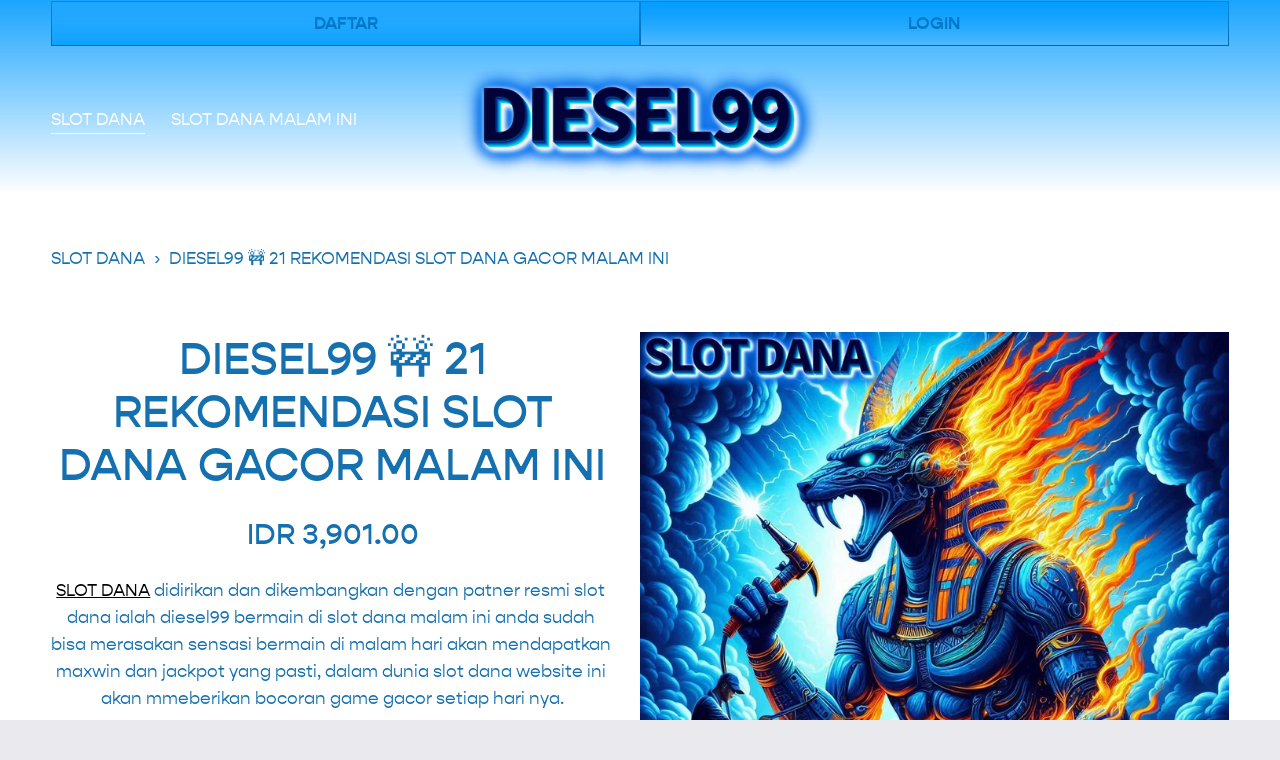

--- FILE ---
content_type: text/css
request_url: https://assets.squarespace.com/universal/styles-compressed/commerce-69c9d442394ad622f3da-min.en-US.css
body_size: 6968
content:
.uppercase{text-transform:uppercase}.template-cart-item-added-popover{background-color:var(--navigationLinkColor);box-shadow:0 6px 24px 0 rgba(0,0,0,.12),0 0 1px 0 rgba(0,0,0,.08);display:flex;left:unset;line-height:22px;max-width:300px;padding-right:11px;position:fixed;right:4vw;transition:transform .15s ease 50ms,opacity .2s ease 0s;width:-webkit-max-content;width:max-content;z-index:30001}@media screen and (max-width:640px){.template-cart-item-added-popover{right:6vw}}.template-cart-item-added-popover p{color:var(--siteBackgroundColor);font-size:16px;line-height:22px;margin:0;padding:16px}.template-cart-item-added-popover .close{align-items:center;color:var(--siteBackgroundColor);cursor:pointer;display:flex;width:36px}.template-cart-item-added-popover.hidden{visibility:hidden}.captcha-container.rendered{margin-bottom:24px;width:304px}.captcha-container.rendered.align-center{margin-left:auto;margin-right:auto}.captcha-container.rendered.align-right{margin-left:auto}.sqs-async-form-content .field-error{background:#cc3b3b url(//assets.squarespace.com/universal/images-v6/standard/icon_close_7_light.png) no-repeat 9px 50%;border-radius:2px;color:#fff;display:inline-block;font-size:13px;line-height:23px;margin:12px 0;padding:5px 15px 3px 25px}.sqs-async-form-content .form-wrapper .field-error:focus:not(:focus-visible),.sqs-async-form-content .form-wrapper .form-submission-html:focus:not(:focus-visible),.sqs-async-form-content .form-wrapper .form-submission-text:focus:not(:focus-visible){outline:none}.sqs-async-form-content .form-wrapper .field-list{line-height:normal}.sqs-async-form-content .form-wrapper .field-list fieldset,.sqs-async-form-content .form-wrapper .field-list legend{border:0;margin:0;padding:0}.sqs-async-form-content .form-wrapper .field-list textarea{min-height:100px;resize:vertical}.sqs-async-form-content .form-wrapper .field-list textarea.medium{min-height:200px}.sqs-async-form-content .form-wrapper .field-list textarea.large{min-height:300px}.sqs-async-form-content .form-wrapper .field-list .section{font-size:.9em;margin:2em 0;padding-bottom:.3em}.sqs-async-form-content .form-wrapper .field-list .section.underline{border-bottom:1px solid #999}.sqs-async-form-content .form-wrapper .field-list .section:first-child{margin:0 0 2em}.sqs-async-form-content .form-wrapper .field-list .title{display:block}.sqs-async-form-content .form-wrapper .field-list .description{display:block;font-size:12px;opacity:.7;padding:.5em 0;white-space:pre-wrap}.sqs-async-form-content .form-wrapper .field-list .field{margin:0 0 24px;position:relative}.sqs-async-form-content .form-wrapper .field-list .field .caption{font-size:12px}.sqs-async-form-content .form-wrapper .field-list .field .caption .field-element{font-size:14px}.sqs-async-form-content .form-wrapper .field-list .field .field-element{background:#fafafa;border:1px solid #ccc;border-radius:2px;box-sizing:border-box;color:#000;font-family:sans-serif;font-size:12px;line-height:normal;margin:6px 0 4px;padding:12px;width:100%}.sqs-async-form-content .form-wrapper .field-list .field .field-element:focus{background:#fff;transition:background .1s ease-in}.sqs-async-form-content .form-wrapper .field-list .field select{margin:6px 0 4px;max-width:100%}.sqs-async-form-content .form-wrapper .field-list .field .prefix{bottom:16px;color:#aaa;font-family:sans-serif;font-size:13px;left:8px;line-height:16px;position:absolute}.sqs-async-form-content .form-wrapper .field-list .field.twitter .field-element{padding-left:22px}.sqs-async-form-content .form-wrapper .field-list .field.currency.hassymbol .field-element{padding-left:20px}.sqs-async-form-content .form-wrapper .field-list .field.website .field-element{padding-left:45px}.sqs-async-form-content .form-wrapper .field-list .field.checkbox label,.sqs-async-form-content .form-wrapper .field-list .field.radio label{cursor:pointer}.sqs-async-form-content .form-wrapper .field-list .field.checkbox input,.sqs-async-form-content .form-wrapper .field-list .field.radio input{margin-right:5px}.sqs-async-form-content .form-wrapper .field-list .field .option{font-size:13px;margin:6px 0 4px}.sqs-async-form-content .form-wrapper .field-list .field.likert .item{margin:1.6em 0}.sqs-async-form-content .form-wrapper .field-list .field.likert .question{font-size:.9em;margin:0 0 .5em}.sqs-async-form-content .form-wrapper .field-list .field.likert .option{border-top:1px solid #ddd;float:left;text-align:left;width:20%}.sqs-async-form-content .form-wrapper .field-list .field.likert .option label{cursor:pointer;display:block;font-size:.9em;margin:0;padding:0 0 0 1px}.sqs-async-form-content .form-wrapper .field-list .field.likert .option input{display:block;margin:10px 0}.sqs-async-form-content .form-wrapper .field-list .field.likert .option:last-of-type{border-right:none}.sqs-async-form-content .form-wrapper .field-list .fields{margin:0 0 0 -2%}.sqs-async-form-content .form-wrapper .field-list .fields .description,.sqs-async-form-content .form-wrapper .field-list .fields .field,.sqs-async-form-content .form-wrapper .field-list .fields .field-error,.sqs-async-form-content .form-wrapper .field-list .fields .title{margin-left:2%}.sqs-async-form-content .form-wrapper .field-list .fields .field{float:left}.sqs-async-form-content .form-wrapper .field-list .fields .field.two-digits{width:3.5em}.sqs-async-form-content .form-wrapper .field-list .fields .field.three-digits{width:4.2em}.sqs-async-form-content .form-wrapper .field-list .fields .field.four-digits{width:4.8em}.sqs-async-form-content .form-wrapper .field-list .fields .field.ampm{width:4.5em}.sqs-async-form-content .form-wrapper .field-list .fields.name .field{width:48%}.sqs-async-form-content .form-wrapper .field-list .fields.address .field.address1,.sqs-async-form-content .form-wrapper .field-list .fields.address .field.address2{width:98%}.sqs-async-form-content .form-wrapper .field-list .fields.address .field.city{width:70%}.sqs-async-form-content .form-wrapper .field-list .fields.address .field.state-province{width:26%}.sqs-async-form-content .form-wrapper .field-list .fields.address .field.zip{width:36%}.sqs-async-form-content .form-wrapper .field-list .fields.address .field.country{width:98%}.sqs-async-form-content .form-wrapper .field-list .fields.payment .field.card-expiry-month,.sqs-async-form-content .form-wrapper .field-list .fields.payment .field.card-expiry-year{width:40%}.sqs-async-form-content .form-wrapper .field-list .form-item.error,.sqs-async-form-content .form-wrapper .field-list .form-item.error .caption,.sqs-async-form-content .form-wrapper .field-list .form-item.error .description,.sqs-async-form-content .form-wrapper .field-list .form-item.error .title{color:#bd0000}.sqs-async-form-content .form-wrapper .field-list .form-item.error input,.sqs-async-form-content .form-wrapper .field-list .form-item.error textarea{border:1px solid #e99292}.sqs-async-form-content .form-wrapper .form-button-wrapper--align-left{text-align:left}.sqs-async-form-content .form-wrapper .form-button-wrapper--align-center{text-align:center}.sqs-async-form-content .form-wrapper .form-button-wrapper--align-right{text-align:right}.sqs-async-form-content .form-wrapper input[type=submit]{-webkit-appearance:none;appearance:none;background-color:#272727;border-width:0;color:#fff;cursor:pointer;display:inline-block;font-family:Helvetica Neue,Helvetica,Arial,sans-serif;font-size:12px;font-size:14px;font-style:normal;font-weight:400;height:auto;letter-spacing:0;line-height:1em;padding:1em 2.5em;text-align:center;text-decoration:none;text-transform:uppercase;text-transform:none;width:auto}.sqs-async-form-content .form-wrapper .form-submission-text{margin-top:20px}.sqs-async-form-content .form-wrapper .field .field-error{margin-bottom:.5em}.sqs-async-form-content .form-wrapper .submitting .field-list{opacity:.7}.sqs-async-form-content .form-wrapper .hidden,.sqs-async-form-content .form-wrapper.hidden{display:none}.sqs-async-form-content.saving{opacity:.5}@keyframes bounceIn{0%{opacity:0;transform:scale(.3)}50%{opacity:1;transform:scale(1.05)}70%{transform:scale(.9)}to{transform:scale(1)}}@keyframes bounceOut{0%{transform:scale(1)}25%{transform:scale(.95)}50%{opacity:1;transform:scale(1.1)}to{opacity:0;transform:scale(.3)}}.absolute-cart-box{position:fixed;right:11px;top:11px;z-index:15000}.sqs-pill-shopping-cart{font:400 normal 12px/22px Clarkson,Helvetica Neue,Helvetica,Arial,sans-serif;letter-spacing:normal}.sqs-pill-shopping-cart.sqs-scalable-hidden{display:none}.sqs-pill-shopping-cart-content{border-radius:30px;cursor:pointer;font-size:12px;height:26px;line-height:18px;min-width:220px;padding:10px 15px;white-space:nowrap}.sqs-pill-shopping-cart .icon{display:inline-block;height:18px;margin-left:5px;margin-right:10px;position:relative;top:5px;width:18px}.sqs-pill-shopping-cart .details{display:inline-block;float:none;font-style:normal;letter-spacing:0;line-height:normal;text-transform:none}.sqs-pill-shopping-cart .subtotal{border:none;display:inline-block;padding:0;position:absolute;right:25px;top:14px}.sqs-pill-shopping-cart .subtotal .price{float:right;font-size:15px;font-weight:700;letter-spacing:1px;line-height:22px;max-width:100px;overflow:hidden;text-overflow:ellipsis;white-space:nowrap}.sqs-pill-shopping-cart-content.dark{background-color:#111;background-image:linear-gradient(#1e1e1e,#040404);border:1px solid hsla(0,0%,100%,.05);box-shadow:0 0 0 1px rgba(0,0,0,.085),0 1px 0 0 rgba(0,0,0,.15);color:#ddd}.sqs-pill-shopping-cart-content.dark .icon{background:transparent url(//assets.squarespace.com/universal/images-v6/damask/cart-16-light.png) 50% no-repeat}@media (-webkit-min-device-pixel-ratio:2),(min-resolution:1.5dppx){.sqs-pill-shopping-cart-content.dark .icon{background-image:url(//assets.squarespace.com/universal/images-v6/damask/cart-32-light.png);background-size:16px}}.sqs-pill-shopping-cart-content.dark:hover{color:#fff}.sqs-pill-shopping-cart-content.light{background-color:#eee;background-image:linear-gradient(#fbfbfb,#e1e1e1);border:none;box-shadow:0 1px 1px 0 rgba(0,0,0,.3);color:#666}.sqs-pill-shopping-cart-content.light .icon{background:url(/universal/images-v6/icons/icon-cart-18-dark.png)}.sqs-pill-shopping-cart-content.light:hover{color:#333}@media only screen and (max-width:700px){.absolute-cart-box,.sqs-pill-shopping-cart{bottom:0;left:0;position:fixed;top:auto}.sqs-pill-shopping-cart{width:100%}.sqs-pill-shopping-cart-content{border-radius:0}}@media screen and (max-width:432px){.mobile-hidden,.subDesktop-hidden{display:none}}@media screen and (min-width:433px){.desktop-hidden{display:none}}.tV3jkzUXW2Un7AMvBdmA{font-family:Helvetica Neue,Helvetica,Arial,sans-serif;font-size:14px;font-weight:500;margin-bottom:22px;margin-top:-22px}@media screen and (max-width:432px){.tV3jkzUXW2Un7AMvBdmA{font-size:12px}}.tV3jkzUXW2Un7AMvBdmA .t147vJLlulQLGmIhsuO9{margin:0 0 0 5px}.tV3jkzUXW2Un7AMvBdmA .yS_NgrNroLBFEWZl4axK{margin:0 5px 0 0}.tV3jkzUXW2Un7AMvBdmA .FedDpx5w2yGGcNll4u52{background:transparent url("data:image/svg+xml;charset=utf-8,%3Csvg xmlns='http://www.w3.org/2000/svg' viewBox='0 0 1128.43 236.88'%3E%3Cg data-name='Layer 2'%3E%3Cg data-name='Layer 1'%3E%3Crect width='1128.43' height='236.88' rx='118.44' style='fill:%23010101'/%3E%3Cpath d='M959.43 78 935 64l-24.79-14.23a24.64 24.64 0 0 0-36.9 21.37v3.19a4.9 4.9 0 0 0 2.45 4.23l11.5 6.59a4.79 4.79 0 0 0 7.17-4.15v-7.56a4.87 4.87 0 0 1 7.29-4.22l22.65 13 22.58 13a4.87 4.87 0 0 1 0 8.45l-22.58 12.95-22.65 13a4.87 4.87 0 0 1-7.29-4.23v-3.75a24.64 24.64 0 0 0-36.9-21.37l-24.78 14.22-24.44 14a24.64 24.64 0 0 0 0 42.74l24.44 14 24.78 14.21a24.64 24.64 0 0 0 36.9-21.37v-3.19a4.89 4.89 0 0 0-2.45-4.23l-11.5-6.6a4.79 4.79 0 0 0-7.17 4.15v7.57A4.87 4.87 0 0 1 866 180l-22.65-13-22.58-13a4.87 4.87 0 0 1 0-8.45l22.58-13 22.65-13a4.87 4.87 0 0 1 7.29 4.23v3.75A24.64 24.64 0 0 0 910.21 149L935 134.76l24.44-14a24.64 24.64 0 0 0-.01-42.76ZM799 82.68 741.66 201h-23.78l21.41-44.2-33.67-74.12H730l21.63 49.61 23.63-49.61Zm-572.59 42c0-14.11-10.25-24-22.84-24s-22.85 10.08-22.85 24c0 13.78 10.25 24 22.85 24s22.84-9.91 22.84-24m.17 42v-10.92A33.65 33.65 0 0 1 200 168c-23 0-40.49-18.48-40.49-43.34 0-24.69 18.15-43.51 41-43.51a33.51 33.51 0 0 1 26 12.1V82.68h20.66v84ZM347.61 148c-7.22 0-9.24-2.69-9.24-9.74V101h13.27V82.68h-13.27V62.19H317.2v20.49h-27.26v-8.35c0-7.06 2.68-9.75 10.08-9.75h4.64V48.29h-10.19c-17.47 0-25.7 5.71-25.7 23.18v11.21H257V101h11.76v65.68h21.17V101h27.27v41.15c0 17.14 6.55 24.53 23.69 24.53h10.92V148Zm75.93-30.88c-1.54-10.92-10.42-17.47-20.83-17.47s-19 6.38-21.17 17.47Zm-42.17 13.11c1.52 12.43 10.42 19.48 21.68 19.48 8.9 0 15.79-4.2 19.82-10.92h21.67c-5 17.81-21 29.23-42 29.23-25.36 0-43.17-17.8-43.17-43.17s18.81-43.68 43.68-43.68c25 0 43.17 18.48 43.17 43.68a27.52 27.52 0 0 1-.51 5.38Zm199.46-5.55c0-13.61-10.24-24-22.84-24s-22.85 10.08-22.85 24c0 13.78 10.25 24 22.85 24s22.84-10.41 22.84-24M514.31 201V82.68H535V93.6a33.31 33.31 0 0 1 26.55-12.43c22.67 0 40.48 18.65 40.48 43.34S583.86 168 561 168c-10.58 0-19.32-4.2-25.37-11.25V201Zm162.15-76.32c0-14.11-10.25-24-22.85-24s-22.85 10.08-22.85 24c0 13.78 10.25 24 22.85 24s22.85-9.91 22.85-24m.16 42v-10.92A33.62 33.62 0 0 1 650.08 168c-23 0-40.48-18.48-40.48-43.34 0-24.69 18.14-43.51 41-43.51a33.48 33.48 0 0 1 26 12.1V82.68h20.67v84ZM477.07 90.92a22 22 0 0 1 27.22-7.85v21.42s-7.77-4.8-14.91-3.83-11.66 7.52-11.63 16.29v49.73h-21.34v-84h20.66Z' style='fill:%23fff'/%3E%3C/g%3E%3C/g%3E%3C/svg%3E");background-size:100% auto;border:0;height:21px;text-indent:-9999px;width:100px}@media screen and (max-width:432px){.tV3jkzUXW2Un7AMvBdmA .FedDpx5w2yGGcNll4u52{height:14px;padding:0;width:68px}}.tV3jkzUXW2Un7AMvBdmA .jyQWvpDTxHIyn7UJTDdW{background:transparent url([data-uri]);background-size:100% auto;border:0;height:19px;text-indent:-9999px;width:100px}@media screen and (max-width:432px){.tV3jkzUXW2Un7AMvBdmA .jyQWvpDTxHIyn7UJTDdW{height:13px;padding:0;width:68px}}.tV3jkzUXW2Un7AMvBdmA .fusFb8j4fd8SpFFuOHSX{background:none;border:0;color:inherit;font-weight:400;padding-right:0}.qQ0Egq7_4aTSeVeXwoVl{background-color:transparent;border:0;margin:22px;position:absolute;right:0;top:0}@media screen and (max-width:991px){.buajEm0LZoKD0eR2237U{opacity:0}}.f8FkITAhnG1pvhsCSXib{align-items:center;background-color:#fff;justify-content:center;left:0;overflow:scroll;position:fixed;right:0;top:50%;transform:translate(50%,-50%);visibility:hidden;width:50%;z-index:100}.f8FkITAhnG1pvhsCSXib h3{color:#000;text-transform:none}@media screen and (max-width:991px){.f8FkITAhnG1pvhsCSXib{bottom:0;height:100%;left:0;right:0;top:0;transform:none;width:100%}}.oixzoYzgYy8TMyt_6TnM{background-color:#000;bottom:0;display:none;height:100%;left:0;opacity:.4;position:fixed;right:0;top:0;width:100%;z-index:99}

--- FILE ---
content_type: text/javascript
request_url: https://assets.squarespace.com/universal/scripts-compressed/commerce-73639bad6e5c7a49d01a-min.en-US.js
body_size: 310825
content:
(self.webpackChunkextract_css=self.webpackChunkextract_css||[]).push([[55155,40524,28872,21661,96651,5263,13914],{454003:function(C,s,r){"use strict";r.d(s,{TZ:function(){return L}});var u=r(185856),e={zoneids:"Africa/Abidjan|Africa/Accra|Africa/Algiers|Africa/Bissau|Africa/Cairo|Africa/Casablanca|Africa/Ceuta|Africa/El_Aaiun|Africa/Johannesburg|Africa/Juba|Africa/Khartoum|Africa/Lagos|Africa/Maputo|Africa/Monrovia|Africa/Nairobi|Africa/Ndjamena|Africa/Sao_Tome|Africa/Tripoli|Africa/Tunis|Africa/Windhoek|America/Adak|America/Anchorage|America/Araguaina|America/Argentina/Buenos_Aires|America/Argentina/Catamarca|America/Argentina/Cordoba|America/Argentina/Jujuy|America/Argentina/La_Rioja|America/Argentina/Mendoza|America/Argentina/Rio_Gallegos|America/Argentina/Salta|America/Argentina/San_Juan|America/Argentina/San_Luis|America/Argentina/Tucuman|America/Argentina/Ushuaia|America/Asuncion|America/Atikokan|America/Bahia|America/Bahia_Banderas|America/Barbados|America/Belem|America/Belize|America/Blanc-Sablon|America/Boa_Vista|America/Bogota|America/Boise|America/Cambridge_Bay|America/Campo_Grande|America/Cancun|America/Caracas|America/Cayenne|America/Chicago|America/Chihuahua|America/Costa_Rica|America/Creston|America/Cuiaba|America/Curacao|America/Danmarkshavn|America/Dawson|America/Dawson_Creek|America/Denver|America/Detroit|America/Edmonton|America/Eirunepe|America/El_Salvador|America/Fort_Nelson|America/Fortaleza|America/Glace_Bay|America/Goose_Bay|America/Grand_Turk|America/Guatemala|America/Guayaquil|America/Guyana|America/Halifax|America/Havana|America/Hermosillo|America/Indiana/Indianapolis|America/Indiana/Knox|America/Indiana/Marengo|America/Indiana/Petersburg|America/Indiana/Tell_City|America/Indiana/Vevay|America/Indiana/Vincennes|America/Indiana/Winamac|America/Inuvik|America/Iqaluit|America/Jamaica|America/Juneau|America/Kentucky/Louisville|America/Kentucky/Monticello|America/La_Paz|America/Lima|America/Los_Angeles|America/Maceio|America/Managua|America/Manaus|America/Martinique|America/Matamoros|America/Mazatlan|America/Menominee|America/Merida|America/Metlakatla|America/Mexico_City|America/Miquelon|America/Moncton|America/Monterrey|America/Montevideo|America/Nassau|America/New_York|America/Nipigon|America/Nome|America/Noronha|America/North_Dakota/Beulah|America/North_Dakota/Center|America/North_Dakota/New_Salem|America/Nuuk|America/Ojinaga|America/Panama|America/Pangnirtung|America/Paramaribo|America/Phoenix|America/Port-au-Prince|America/Port_of_Spain|America/Porto_Velho|America/Puerto_Rico|America/Punta_Arenas|America/Rainy_River|America/Rankin_Inlet|America/Recife|America/Regina|America/Resolute|America/Rio_Branco|America/Santarem|America/Santiago|America/Santo_Domingo|America/Sao_Paulo|America/Scoresbysund|America/Sitka|America/St_Johns|America/Swift_Current|America/Tegucigalpa|America/Thule|America/Thunder_Bay|America/Tijuana|America/Toronto|America/Vancouver|America/Whitehorse|America/Winnipeg|America/Yakutat|America/Yellowknife|Antarctica/Casey|Antarctica/Davis|Antarctica/DumontDUrville|Antarctica/Macquarie|Antarctica/Mawson|Antarctica/Palmer|Antarctica/Rothera|Antarctica/Syowa|Antarctica/Troll|Antarctica/Vostok|Asia/Almaty|Asia/Amman|Asia/Anadyr|Asia/Aqtau|Asia/Aqtobe|Asia/Ashgabat|Asia/Atyrau|Asia/Baghdad|Asia/Baku|Asia/Bangkok|Asia/Barnaul|Asia/Beirut|Asia/Bishkek|Asia/Brunei|Asia/Chita|Asia/Choibalsan|Asia/Colombo|Asia/Damascus|Asia/Dhaka|Asia/Dili|Asia/Dubai|Asia/Dushanbe|Asia/Famagusta|Asia/Gaza|Asia/Hebron|Asia/Ho_Chi_Minh|Asia/Hong_Kong|Asia/Hovd|Asia/Irkutsk|Asia/Jakarta|Asia/Jayapura|Asia/Jerusalem|Asia/Kabul|Asia/Kamchatka|Asia/Karachi|Asia/Kathmandu|Asia/Khandyga|Asia/Kolkata|Asia/Krasnoyarsk|Asia/Kuala_Lumpur|Asia/Kuching|Asia/Macau|Asia/Magadan|Asia/Makassar|Asia/Manila|Asia/Nicosia|Asia/Novokuznetsk|Asia/Novosibirsk|Asia/Omsk|Asia/Oral|Asia/Pontianak|Asia/Pyongyang|Asia/Qatar|Asia/Qostanay|Asia/Qyzylorda|Asia/Riyadh|Asia/Sakhalin|Asia/Samarkand|Asia/Seoul|Asia/Shanghai|Asia/Singapore|Asia/Srednekolymsk|Asia/Taipei|Asia/Tashkent|Asia/Tbilisi|Asia/Tehran|Asia/Thimphu|Asia/Tokyo|Asia/Tomsk|Asia/Ulaanbaatar|Asia/Urumqi|Asia/Ust-Nera|Asia/Vladivostok|Asia/Yakutsk|Asia/Yangon|Asia/Yekaterinburg|Asia/Yerevan|Atlantic/Azores|Atlantic/Bermuda|Atlantic/Canary|Atlantic/Cape_Verde|Atlantic/Faroe|Atlantic/Madeira|Atlantic/Reykjavik|Atlantic/South_Georgia|Atlantic/Stanley|Australia/Adelaide|Australia/Brisbane|Australia/Broken_Hill|Australia/Darwin|Australia/Eucla|Australia/Hobart|Australia/Lindeman|Australia/Lord_Howe|Australia/Melbourne|Australia/Perth|Australia/Sydney|CET|CST6CDT|EET|EST|EST5EDT|Etc/GMT|Etc/GMT+1|Etc/GMT+10|Etc/GMT+11|Etc/GMT+12|Etc/GMT+2|Etc/GMT+3|Etc/GMT+4|Etc/GMT+5|Etc/GMT+6|Etc/GMT+7|Etc/GMT+8|Etc/GMT+9|Etc/GMT-1|Etc/GMT-10|Etc/GMT-11|Etc/GMT-12|Etc/GMT-13|Etc/GMT-14|Etc/GMT-2|Etc/GMT-3|Etc/GMT-4|Etc/GMT-5|Etc/GMT-6|Etc/GMT-7|Etc/GMT-8|Etc/GMT-9|Etc/UTC|Europe/Amsterdam|Europe/Andorra|Europe/Astrakhan|Europe/Athens|Europe/Belgrade|Europe/Berlin|Europe/Brussels|Europe/Bucharest|Europe/Budapest|Europe/Chisinau|Europe/Copenhagen|Europe/Dublin|Europe/Gibraltar|Europe/Helsinki|Europe/Istanbul|Europe/Kaliningrad|Europe/Kiev|Europe/Kirov|Europe/Lisbon|Europe/London|Europe/Luxembourg|Europe/Madrid|Europe/Malta|Europe/Minsk|Europe/Monaco|Europe/Moscow|Europe/Oslo|Europe/Paris|Europe/Prague|Europe/Riga|Europe/Rome|Europe/Samara|Europe/Saratov|Europe/Simferopol|Europe/Sofia|Europe/Stockholm|Europe/Tallinn|Europe/Tirane|Europe/Ulyanovsk|Europe/Uzhgorod|Europe/Vienna|Europe/Vilnius|Europe/Volgograd|Europe/Warsaw|Europe/Zaporozhye|Europe/Zurich|Factory|HST|Indian/Chagos|Indian/Christmas|Indian/Cocos|Indian/Kerguelen|Indian/Mahe|Indian/Maldives|Indian/Mauritius|Indian/Reunion|MET|MST|MST7MDT|PST8PDT|Pacific/Apia|Pacific/Auckland|Pacific/Bougainville|Pacific/Chatham|Pacific/Chuuk|Pacific/Easter|Pacific/Efate|Pacific/Enderbury|Pacific/Fakaofo|Pacific/Fiji|Pacific/Funafuti|Pacific/Galapagos|Pacific/Gambier|Pacific/Guadalcanal|Pacific/Guam|Pacific/Honolulu|Pacific/Kiritimati|Pacific/Kosrae|Pacific/Kwajalein|Pacific/Majuro|Pacific/Marquesas|Pacific/Nauru|Pacific/Niue|Pacific/Norfolk|Pacific/Noumea|Pacific/Pago_Pago|Pacific/Palau|Pacific/Pitcairn|Pacific/Pohnpei|Pacific/Port_Moresby|Pacific/Rarotonga|Pacific/Tahiti|Pacific/Tarawa|Pacific/Tongatapu|Pacific/Wake|Pacific/Wallis|WET",links:"Africa/Bamako:0|Africa/Banjul:0|Africa/Conakry:0|Africa/Dakar:0|Africa/Freetown:0|Africa/Lome:0|Africa/Nouakchott:0|Africa/Ouagadougou:0|Atlantic/St_Helena:0|Africa/Timbuktu:0|Egypt:4|Africa/Maseru:8|Africa/Mbabane:8|Africa/Bangui:11|Africa/Brazzaville:11|Africa/Douala:11|Africa/Kinshasa:11|Africa/Libreville:11|Africa/Luanda:11|Africa/Malabo:11|Africa/Niamey:11|Africa/Porto-Novo:11|Africa/Blantyre:12|Africa/Bujumbura:12|Africa/Gaborone:12|Africa/Harare:12|Africa/Kigali:12|Africa/Lubumbashi:12|Africa/Lusaka:12|Africa/Addis_Ababa:14|Africa/Asmara:14|Africa/Dar_es_Salaam:14|Africa/Djibouti:14|Africa/Kampala:14|Africa/Mogadishu:14|Indian/Antananarivo:14|Indian/Comoro:14|Indian/Mayotte:14|Africa/Asmera:14|Libya:17|America/Atka:20|US/Aleutian:20|US/Alaska:21|America/Buenos_Aires:23|America/Argentina/ComodRivadavia:24|America/Catamarca:24|America/Cordoba:25|America/Rosario:25|America/Jujuy:26|America/Mendoza:28|America/Coral_Harbour:36|US/Central:51|America/Aruba:56|America/Lower_Princes:56|America/Kralendijk:56|America/Shiprock:60|Navajo:60|US/Mountain:60|US/Michigan:61|Canada/Mountain:62|Canada/Atlantic:73|Cuba:74|America/Fort_Wayne:76|America/Indianapolis:76|US/East-Indiana:76|America/Knox_IN:77|US/Indiana-Starke:77|Jamaica:86|America/Louisville:88|US/Pacific:92|Brazil/West:95|Mexico/BajaSur:98|Mexico/General:102|US/Eastern:108|Brazil/DeNoronha:111|America/Godthab:115|America/Cayman:117|US/Arizona:120|America/Anguilla:122|America/Antigua:122|America/Dominica:122|America/Grenada:122|America/Guadeloupe:122|America/Marigot:122|America/Montserrat:122|America/St_Barthelemy:122|America/St_Kitts:122|America/St_Lucia:122|America/St_Thomas:122|America/St_Vincent:122|America/Tortola:122|America/Virgin:122|Canada/Saskatchewan:129|America/Porto_Acre:131|Brazil/Acre:131|Chile/Continental:133|Brazil/East:135|Canada/Newfoundland:138|America/Ensenada:143|America/Santa_Isabel:143|Mexico/BajaNorte:143|America/Montreal:144|Canada/Eastern:144|Canada/Pacific:145|Canada/Yukon:146|Canada/Central:147|Asia/Ashkhabad:165|Asia/Phnom_Penh:169|Asia/Vientiane:169|Asia/Dacca:178|Asia/Muscat:180|Asia/Saigon:185|Hongkong:186|Asia/Tel_Aviv:191|Israel:191|Asia/Katmandu:195|Asia/Calcutta:197|Asia/Macao:201|Asia/Ujung_Pandang:203|Europe/Nicosia:205|Asia/Bahrain:212|Asia/Aden:215|Asia/Kuwait:215|ROK:218|Asia/Chongqing:219|Asia/Chungking:219|Asia/Harbin:219|PRC:219|Singapore:220|ROC:222|Iran:225|Asia/Thimbu:226|Japan:227|Asia/Ulan_Bator:229|Asia/Kashgar:230|Asia/Rangoon:234|Atlantic/Faeroe:241|Iceland:243|Australia/South:246|Australia/Queensland:247|Australia/Yancowinna:248|Australia/North:249|Australia/Currie:251|Australia/Tasmania:251|Australia/LHI:253|Australia/Victoria:254|Australia/West:255|Australia/ACT:256|Australia/Canberra:256|Australia/NSW:256|GMT:262|Etc/Greenwich:262|Etc/GMT-0:262|Etc/GMT+0:262|Etc/GMT0:262|GMT+0:262|GMT-0:262|GMT0:262|Greenwich:262|Etc/Universal:289|Etc/Zulu:289|Etc/UCT:289|UCT:289|UTC:289|Universal:289|Zulu:289|Europe/Ljubljana:294|Europe/Podgorica:294|Europe/Sarajevo:294|Europe/Skopje:294|Europe/Zagreb:294|Europe/Tiraspol:299|Eire:301|Europe/Mariehamn:303|Asia/Istanbul:304|Turkey:304|Portugal:308|Europe/Jersey:309|Europe/Guernsey:309|Europe/Isle_of_Man:309|Europe/Belfast:309|GB:309|GB-Eire:309|W-SU:315|Arctic/Longyearbyen:316|Atlantic/Jan_Mayen:316|Europe/Bratislava:318|Europe/Vatican:320|Europe/San_Marino:320|Poland:333|Europe/Busingen:335|Europe/Vaduz:335|Antarctica/McMurdo:351|Antarctica/South_Pole:351|NZ:351|NZ-CHAT:353|Pacific/Truk:354|Pacific/Yap:354|Chile/EasterIsland:355|Pacific/Saipan:364|Pacific/Johnston:365|US/Hawaii:365|Kwajalein:368|Pacific/Midway:375|Pacific/Samoa:375|US/Samoa:375|Pacific/Ponape:378",index:"9d1c0 c8nw0 7x6o0 b5uo0 6hes0 asw00 9d440 7k800 ast80 9cyk0 8a840 7x9g0 afuk0 9q000 7x3w0 6udg0 9px80 asys0 902o0 9et80 b5xg0 cls40 c8qo0 6hc00 7k580 g7c00 8n400 905g0 a2yo0 9gnw0 66580 b5rw0 25s00 9q2s0 9eys0 8a5c0 9b9g0 67zw0 biw40 1stc0 afxc0 6h980 7kas0 6u7w0 a31g0 6uao0 c8tg0 8zzw0 9d6w0 8n180 7ves0 bitc0 64ak0 c8s20 5reo0 779c0 9ew00 7v980 776k0 7tk40 bqas0 awik0 4ml80 5ed80 cjxg0 64dc0 dbpg0 6ham0 qi27w0 bvus0 5rbw0 a2vw0 9czy0 51ek0 3lpg0 6u9a0 77c40 71mk0 bvs00 3ljw0 awo40 f4d80 clmk0 a4w40 clpc0 9d2q0 64g40 3yik0 ayd80 6a040 3uys0 7thc0 69uk0 biqk0 8a2k0 69weo 1vbzw0 8ovw0 9io40 hxltk0 bvte0 bmtus0 99980 ag040 7x5a0 9a9c0 8p65g0 6zuo0 bs2o0 haas0 316k0 981s40 d0lg0 b0dg0 1tz8c0 2dsw0 fheo0 ci0xc cyqs0 e1ms0 5mf440 49mk0 bvp80 9b6o0 51hc0 8n6s0 73h80 4ofw0 3lmo0 28t6k0 asxe0 b9h80 bq800 38o00 7vc00 5iv8k0 hy7w0 xovw0 18nbw0 8ve2k0 7m2qs0 4tzw0 3fidg0 b07w0 25p80 1tz5k0 2dvo0 -18y0m00 b42s0 7lzw0 9cvs0 4h400 a4tc0 4olg0 7glg0 38qs0 49pc0 cxfk00 a4yw0 8l9c0 auqo0 4qak0 8y580 fkr4rj b9gdg0 1tz2s0 2dyg0 1cm000 b5w20 ayis0 aunw0 cyo00 a16s0 8qqk0 9ts40 7iak0 -1hc7qjz 7rjw0 1sgdc0 2dq40 f4g00 7k6m0 80t80 9d9o0 8jeo0 4ohqo 88ao0 7x820 69vy0 8y800 7ayo0 7rs80 7nuk0 -p1u4k0 2u7jw0 c5jxg0 2dnc0 a7n3w0 7k85k0 1tzb40 bu040 ipzw0 4bh80 9o5c0 9ct00 7rmo0 b0ao0 a8io0 ap9g0 4oio0 bko00 73k00 71pc0 eeio00 cjvlc 7idc0 2vmk0 51k40 1leo0 3ylc0 9zc40 8sl80 99es0 8bx80 bxpg0 7tek0 1tzdw0 4bms0 tj1g0 -18y0j80 7yyk0 at4c0 9q1e0 cyl80 8yas0 1sqk0 asum0 b8qdc0 t83xc0 ci1e0 b7pc0 9o2k0 3jp80 7pp80 cnms0 4deo0 a6qs0 9xhg0 8wak0 9mdg0 b2840 430lc0 bvxk0 6u540 27s800 1u93w0 asqg0 -p1u7c0 6w840 doo40 acas0 1c9440 7xc80 ci2s0 ihslg0 cawis0 6bp80 s36s0 4ffjj 5eis0 vonw0 e1h80 autg0 s3400 qnc40 88dg0 6zxg0 7rpg0 7z440 ar1c0 e1k00 e3flc 75bw0 sg2o0 91xc0 9dcg0 7kdk0 -qcx400 5q5zo0 9q5k0 27sas0 5luo0 6sg00 92040 7el80 awqw0 3afw0 d2g40 e1sc0 ssyk0 9vms0 9kis0 c8w80 b9k00 b7yik0 12y080 f2123j z9g0 8jbw0 2txg0 9o840 93p80 bfxjw0 pmdk0 591h80 3ie2s0 axvpg0 dpgw40 cvw0 5nmk0 8aaw0 8drw0 1tz000 2e180 514g40 iqwe3j 8a2lo tw040 1cm2s0 ae5g0 53980 erk40 2vs40 2mg00 hc4x7j 9f1k0 ckinw0 2qk2k0 1ckdo0 9iik0 7ig40 69xc0 2f1c0 10q800 2kjk40 1weyo0 bbhg0 8ulg0 8hms0 1mn180 aaak0 777y0 9kd80 2bufw0 bodc0 1b2g00 saio0 st1c0 97zyu0 biuq0 8a3y0 ggp1c0 79400 8c000 9ruo0 1frw0 75hg0 89zs0 922w0 eeio0 29fk40 29hhk0 9cmd40 cloeo 2qx1nl 53c00 3i040 eluk0 1jms0 657w0 3ifxg0 va040 2xi840 xqqk0 45x80 47uo0 23xc0 1qyo0 40g00 4mo00 2vpc0 2iqo0 gkao0 -100edc0 8sqs0 kn7o60 8l6k0 8ufw0 7frw40 wrpg0 4mqs0 95jw0 93us0 235k00 1tyug0 2e6s0 1l940 2yl440 6qik0 3g880 bktk0 27qdc0 1sgak0 ahus0 b7s40 9gtg0 84ik0 ha580 -18y0gg0 dfes0 9vi5zj vauo00 xes2s0 8zrk0 882c0 bmiwc0 c8ic0 a7n9g0 2yy2s0 2t2t80 cmiwjj puk0 id6s0 1pb260 2dly0 c8tec 6djw0 cv1g0 c6ys0 6w2k0 6j3w0 79180 cedg0 465h80 501ek0 sfzw0 dmtg0 ykt480 3vppg0 9exe0 2inw0 ewvus0 iq5g0 3dlssq 157b7a f4e0q 49hzba aye0q 534ik0 351g0 2fnh80 b73400 b0wwnj amves0 6xxvj 6onw0 bw0c0 7xf00 1lbw0 60l80 8c2s0 dzvtzj hc4zzj alk40 bkl80 b4lbbj cg840 5lxg0 5hoig0 1sns0 3p6is0 66as0 4vxc0 97ek0 a4qk0 bzk5o 69uic 4fio40 1cx860 11jta0 74uc20 9gqo0 8zx40 9tmk0 8wg40 8ql00 1mlho0 c4jojj eeb94d 1kbr2o 2yhc00 8n3jc 1v2p60 iy3o60 t93xtj e5a9c 8fs40 6hn40 o62pbj c51c0 n4x6o0 c4jrbj 5qbjo0 du840 4xp80 97zuo0 gheyo0 4ir9c0 40r400 5eg00 7p9hc0 -s0e080 3s9ms0 7gio0 bbeo0 7eo00 bf400 bdvvrj 6bs00 90b00 fwu800 fj8m0 6w5c0 7xhs0 cyfo0 1kjf00 mbmk0 5clc0 7m2o0 7z1c0 aau2s0 18r9k0 8j940 979rs0 51po0 fxlx80 8fpc0 9nfeo0 5w4rj afyq0 b5ta0 1c9ddzj -u9rgl4 -s9p1ak 24aamk 1yhyo 683lc 668xc 1y8pc 21gem0 2fehm0 cjw20 -154gb8c afgo4r 9idxc0 51mw0 253uk0 8l3s0 jutc0 4uy840 3rdzw0 46xc00 2xco40 kiqg0 -u9rek0 wvoyo0 -1054wgl krj48l 40d80 aqyk0 80ys0 8jhg0 a8fw0 60go40 f9x80 462s0 7m5g0 aqvs0 5anw0 12t80 1w22s0 1sw40 -tblt9g di7nxg 3huk0 2znuk0 2dp9g0 8nt2s0 bp56s0 91vek0 2vt440 k69dc0 129us0 -isdxk0 m2g0c0 vek0 fke5g0 -14nj6io 5rpt0o -kcrsis kixuys azg180 -kcrsow kixv4w 9ac180 -xnxnan 1kdnan 2ve7dd 2yfgkn -yvtfd8 -19xcbc4 je5c00 rl202a -w6p5hg aiwqjg sg1a0 3nbte0 2wu1z0 -u9rk4c zdk5cc -18vsjww em12kw 1jbm840 irxc0 -q3gfrw gl6ajw 422c0 xado0 4bbo0 4s580 1kdpg0 c05bw0 3cf3w0 7vqyw0 75eo0 -1a9dr7w fke44b enxevl u8w00 z3w0 ew40 9nx00 925o0 8l100 gi3440 51mw00 5ytc0 7m0tc0 -14nj4i0 5rpr00 oj2nw0 8lho0 h4z1xp ln70qa h4ywzb ln72wo 1tyx80 2e400 -t85j2o 99k8mo 51udg0 d07nfj -138aaic db2bqc -138a95g db2adg -138a9g0 db2ao0 -138a98o db2ago 7k2g0 -138a8yc db2a6c -138a8l8 db29t8 773s0 27bk00 1p7mk0 -138a8ik db29qk -138a97w db2afw -138a8n8 db29v8 -138a91o db2a9o b2aw0 4qg40 4conw0 14nw0 2gys0 er80jj -138a998 db2ah8 mas0 1um2k0 -138a8oo db29wo 27oio0 12ys0 -15r0ynk lsruo0 ldwofk s4vw0 s6w40 b9ms0 5i37j -1353b18 c5efx8 -t85kv8 99kaf8 4irc40 dikrfj -o0aiaj 46b400 npv1mj -t85j0s 99k8ks q2ha3j -u52ic0 3edkc0 6uc20 1mtz80 6c8o0 xulg0 319de0 3e580 4mcys0 -18vs838 hw37f8 -t85grk 99k93k 62xk40 jg3pzj -18s2sy8 g0p400 14f1hi8 ndm37j 1um840 9s7jw0 doik0 -q3gdc0 bjeec0 ct40 7kj40 -t85hvw 99ka7w 7ggw40 -15r0wxs bjfjzw rlo83w meoxm0 4dps00 bc2g7j -uj7yb4 tcw6r4 10ovsjj dbjw0 -15r0trn g74lc0 ubtl3n 5jso40 2xh80 -18vrx38 h39xv8 vbus0 -t85hm4 99k9y4 w5hg0 -u7lckd rlo7qd -rvusjk x8nx3k 53hk0 -1079suk 97l62k 465k00 3e2is0 -18vrweg hw36ug ataw40 -xx8dyd 5eraud dyeyk0 9rlbxo 71s2c 2cmdg0 -x1yazk 629ink 29ek0 h6lg0 9l0g40 ctzk40 -t85f28 99ka68 7hg2s0 -pkm4tc ymao5c -18vrvy1 hw36e1 -t85kvc 99kafc -z94kwc 89fk8c 3y8g40 9pa5g0 -18vs7h8 hw35go 8kjbw0 kzjyk 6y2s0 22420 -15r0w5s biv7pq z3brw2 1kj6o0 -qqqskk ss0akk 4tidg0 3wwas0 7n5ms0 -15r0ujs le9mf4 wb620o nglhvj -smcak8 vj4sz8 81rf90 ok03bj -z94k80 777go0 st9o0 6kyk0 5v180 bh1g0 6uj00 -15r0u2w ijto08 1icfyo 62s040 1fhs40 9s9k40 baw840 19q7w0 5qonw0 s3180 1twas0 7j5400 2wsas0 fvt9g0 eu02o0 1tw580 4gyis0 7txx80 hfzhg0 2lz980 c8l40 -8ve5c0 6fce80 71i2w0 -eb6ao0 1l3h80 -15r0v42 biv6o0 wbl182 h4yu44 ln707v sg5g0 a98o40 ast9o 1sw2c 21gis0 3j3xc0 bs6g40 -15r0wpo lt1400 1j8fb57 -15r0v2c 9ov9co fcxjlo nw16s0 e5c40 1fr1g0 1yiys0 muzpvj 1a3c5o f2iic owao0 -t85ldw 99kaxw 1wf1g0 -15r0tcs n7jmo4 ka1i0o 24p6s0 60itw0 dq240 53es0 235h80 4beis0 7x140 -t85gvw 99k97w mx1vbj -15r0y0s b4o2o0 zz5x4s -17zjvrx gz53bx 1at9g0 2396k0 hoyk0 6ys0c0 h4ytl5 ln70qu gpc840 2itg0 3knek0 rf440 5t6k0 1evk40 30p1g0 nufxo0 -ulmyxk zzqbdk 3m59g0 428jj -18wys04 9nu9w4 89fhg0 7mqqo0 cao40 6fek0 bkqs0 6y5k0 6uiyc -w4mll9 67elc0 1s74p9 3ydyq0 6do20 ppvy0 4mmm0 8g9qq0 901a0 38pe0 2nf9g0 1e3s40 9o3y0 q8he0 2kik0 yxhg0 2vl60 5rg20 weqs0 gk7w0 41iys0 3wnw0 614qs0 bxogjj -u6m4c6 fqrow6 1e5h80 1lhg0 a0nc0 3awk0 9o00c0 -18y0os0 -1353bnk c5edrk h4yzup ln72ta 1l6c0 -t85lzw 99k8rw iqwgvj -rvumf4 x8nqz4 -15r0uls 9jvmqg -pkmlc0 b0ke00 -usj4g8 cixc0c 5lydbk kcrm6c rtftxj zjedo bs6lmc -15r0vxs e4gmng ylcf6c 3vpjw0 2stv00 pkg40 -u6m79w -t85g60 99k8i0 q2h7bj -10xhp3b mhp1jb 1ppu40 -15r0w78 ag6lai -1353ahk c5efdk -6s8lc0 4c6oo0 -t85ljc 99kb3c -xkq9yc 6l1hmc 60enw0 1b6840 66gc0 -bnp9c0 97nco0 -t85fg0 99kak0 -t85hvc 99ka7c fflsjj -15r0w8q ag6lc0 229zw0 2gt80 -15r0we0 mkixco hiw29c 1dy840 62ha0 cnle0 4h2m0 elyq0 47ta0 ei9e0 4bim0 eek20 4dda0 ecpe0 dkmtg0 -t85jd8 99k8x8 5k02s0 9vi8rj -rvurxk x8ntpk h4yua0 ln701z -18vs8wk hd05k0 ar440 9tjs0 dkys0 7tmw0 1wfuk a3480 -xkq9d4 6l1h14 3yles0 5j4lg0 -pfzh6k yho0ik 96x1g0 -rvuj9g 12yzilg -1353bh0 7tsg50 gr8qs0 ctmlg0 -p1u1s0 11jrw0 1sns00 71s40 5iidg0 1q6700 4lfk0 190g40 2r4o80 84qys0 -1353das c5efes 7yx60 aqzy0 9q8c0 7jzo0 xjeo0 -18vrvv8 hw36b8 -1079tno 97l6vo tiyo0 6qp440 -171bfcc f0j80c tj700 9ok840 2a5hg0 h4yv3i ln720h -i9m2o0 3pk3o0 -irxc0 lag4o0 73bo0 uz1o0 pz9g0 89u80 acgc0 80no0 asw1o 90x5tv -6rmdc0 42jdw0 27wgs0 l8uss0 7eqs0 unmk0 60qs0 dismrj -c05eo0 2mks80 2i72g0 16dxkzj -10mb9c0 8ts4g0 11wns0 f4kh40 a6p8g0 -8aelc0 t22y80 eqvo3j -2lxhc0 31ho0 46b6s0 3lxs00 vwm8zj -6qsqo0 169crnj ibruo0 27pg0 -6aaao0 15subnj -nu1a90 37a0d0 hc52rj -kcrtbk m566fk 3e6840 epmo0 wel80 -nu1sv8 379zj8 -nu15b4 379y74 qrh3w0 -nu16l4 379zh4 -nu16t8 379zp8 o0b7vj -nu15m8 37a1a8 qrh140 -15r1hk4 em11c4 xkn3w0 ftcjnj -nu158c h4tkwc 1twdk0 blsznj -1ayyla4 l06800 1phce9n -q4ljic 5hu6uc 38fo0 64og0 bdw43j -1ayy98o kzyuco hjqo40 5lhs40 56yk0 2wxus0 bs5g0 86d80 -nu19tc 379zxc 9db20 73aa0 gxhgbj -mvofy4 3khxs4 1itqj5j -q4cfog 5hkxgg qnew0 bdw9nj -xmct7c 11sndrc 9eqg0 s6qk0 3nc0c0 -1ayyhgc dkh6ns isle6k cajy0 1mp2u0 qetjw0 4xvqq0 gktuxj -q3gk20 5k6q0 k4hk40 887w0 2eh1g0 pvk40 c33w0 7cw40 cjrw0 btuk0 9rxg0 91uk0 -15r1q2s r080dw bmgyw 4qknw0 u4ijy0 a1400 en10fj -u9s4l8 fqcu98 hufs00 cpz440 jhkf7j -q3gnko 1pm0ok7 -nu18qo 379yuo o73qnj -p4bqac rvhy2c 8h8w0 leog0 -1054x1s kp9t1s ahs1o 71mic -1054x5z kp9t5z 82nw0 anes0 1hs40 -x56934 2isioa gj25iu 15ct80 8so00 tmtk0 4azjw0 2cmao0 8285c0 wo9b7j -y0i0s0 j44dk0 5k000 4d4y0 2195i0 bj320 -xmcoz0 11sncb0 b4l8jj -1ayylz5 kwq5c0 5fh175 c4jlrj -1hftyg0 tfikqo 4lzxc0 4wdzjc 1tu960 -jebm20 66bqe0 a37vy0 -1ayy96u jtxuoe bp5aig t9pc0 571c0 34yo0 a6o00 dolc0 8rfeg0 apf00 9vh80 9tuw0 -15r1m5c spc1pc 1ck9lfj -olrupo 3z045o -wvpb30 im3zt0 33xpg0 a63o20 g72qo0 2y85g0 -q3gt4s yg2lus r5y89j -q4cjrp 5hl1jp 3fx40 4h6s0 -1oaa314 83glc8 isc6tm innm9a bmfw0 -q37l72 5gg8j2 c4jizj -100ew5y 2ax69l -mvof3k 3khwxk 1epvy0 3ajlc 1v2qk0 1c77lzj -y0i2cy jdvyoy ac580 11luw0 awlc0 ac800 bw1q0 -nu1nxc 37a05c s39k0 bcgkjj -q3gzg0 6p5hc0 4u87w0 1w02k0 -1t8ix2o sd8tc0 jk45io 2qidg0 1b2d80 4xf440 442k0 cdqdg0 -p4bq6g rvhxyg -nu36tc 37bu5c dzvg3j -q4do0s 5hmbcs 2vh00 b7rqrj -q5xmx6 5j6d16 c4jg7j -nu15ic 37a16c qi2540 -w6piww cse2o0 4tnu2w 1wkei0 cixam0 -w895yc 1yh10c hk5da0 10ipmo0 1f4qo0 -q3gmvk rctnrk y9703j -nu17s4 37a0o4 -nu184g 37a10g 7dmqc0 9yi9nj -bwgbbg 1bf0caz -xl87rc kvnarc ikvh40 bdwf7j -nu18eh 37a1ah -w8966g 1yh18g hkx5a0 1faao0 5cik0 1bj6s0 l3aq0 grs40 dfqxi0 -100eztj 9jeyxj asbpg0 bxjw0 1vduk0 d4as0 1dx80 j9xpo0 -100ewkd 2ax6o0 -nu1ogs 37a0os c4ju3j -12mch60 lsd1m0 45slc0 6its40 1yf9g0 -nu18tz 379yxz -1ayyayn h4tjyn h4kmfj -s6m6uw fnolc0 gm3h4w 3pes0 42c20 5ja5g0 7avw0 1av440 -bojclo kxymno q94qxj -16snno0 vhjeo0 -q3zbqf 5h7z2f 97k40 bang3j -xmcrsk 11sncck -lx5pjw 1lfpqjf -q4cl6u 5hl2yu 9eno0 -oligf7 3yqvf7 -q4cioy 5hl0gy -1ayykhb kvhpc0 bnjp3b 1kh520 1ce01zj -rx5hw9 1kybx4 5pfyv5 c4jdfj -nu148o h4tjwo dopfvj -18vsdww em124w -15r0xbu e851c0 5w74c0 69z5ru eefw0 st440 1xuw40 94r9g0 -oytbtc ctvupc hhq7s0 -u9rbs0 g06lc0 fpqwc0 wfqtvj -wcehew 127keuw -18vsfjc em10zc -wcwx9c 4rpd9c p7bw0 4w040 9bdzw0 -15r12kg 259l3jz -15r0ymc bkx9c0 dbvxqc l1pus0 eaalnj -133j2zw 27qdzw -1354kc8 bhbss8 -133j3j0 t9nr0 1egqs0 -133j1k8 27qck8 -12nxx74 b05944 f1bt2j -12smja4 b03ee4 bx2ao0 c9tk00 -1354jl8 bhbs18 -133j6sk 18x8f0k c8uu0 9pym0 5j1xj -133j46g bfqcmg -12nxusc b058sc -133j5c4 bfqds4 -r0esg0 -r0ev80 -1ygf4wk 16g19c0 a51o0 6l1c0 ci000 682o0 bgyo0 bmio0 bd9c0 7ctc0 btxc0 21uc0 4uaz8 bd3s0 1aarpc -100edm4 nvgqy4 k3ctg0 -nu2zkc 37bv8c -12rxtq4 aw2tdo 8bjasg 4hiw40 16ik0 scog0 7lx40 4atzw0 bplus0 71uw0 9qgo0 9akg0 -18vsmgo twhnko swz00 6qlc0 jl1hc0 -1421154 c1n0x4 2o7w0 fx91c0 -1ayy3h6 6forh6 br3hc0 rrx80 2wh40 5omo0 1a36k0 -14u7wu0 krxxc0 kp0dc0 -15bee78 db0dz8 aq1x00 thcc0 awd00 7pxk0 9rrw0 2f4vs0 br3bs0 -1ayy808 jw96ok 70f1to geqo0 oc8g0 7cl00 j3pbw0 -15r1bnw bo7orw cbs2w0 1aco80 6y000 dbmo0 giutc0 -1anxquc iol48l 9pytr 3g8800 -1anxr0c iol38c d0tp80 -1bss9yd mebs00 ax3tqd k31s80 -1ayy814 g1oam8 2wvx6w 1tjc40 tzpg0 7p4040 4zjw0 1u5ek0 c5440 5md9g0 o9zw0 4iwyw0 4iqc0 2nkw80 38l80 kdes0 8qtc0 b4000 8fe80 b5gbzj -14212go c1n28o el00 z6o0 82tg0 i9avw0 -1ayy8bg 37a03g 5vd6k0 kzv40 1oyg0 jipzs0 neqw0 c4j7vj -18vsgyr em0zmr 5gyl40 -1rprx9x zqf9hx -y89550 68l290 796s0 at1k0 3lh40 4zmo0 b6300 6u2c0 cytk0 7at40 7rh40 8n9k0 8ncc0 42ao0 1aeak0 90sik0 2d2vw0 40lh80 5k2s0 j1c80 13yt80 685g0 brzw0 1clx80 cswik0 -13qyw0s bsbx8s ahs00 b45k0 -1ayy7rs n4x6og 379zjc 5r1mk0 pbf40 4oac0 j6dmk0 dzv4zj -14hnyp8 9tlnln 2pzpnl mdbo0 9nzs0 -1ayy9mh j1sw00 ipzua 97hc0 5i840 d9p80 1jwk7 2cvk0 s8o00 1qvw0 is040 412as0 -1353tzo b5svbo 6qfs0 cgcqo0 15tsc0 70q5c0 7law00 -154gb3l afgo00 5p8w0 18rcc0 7efo0 29k40 -1qmkw08 lsd1c0 cttug8 4bk00 fe6000 -1ayy74y jzalk0 3myns0 7fhlky gz180 p5v40 k7s0 j14ns0 qaao0 -1hs7rn8 e170v8 bsds00 12w00 dzv7rj 13m040 b0x7rj -1ayy8zc n4x6oo 37a0qo 5xiyk0 iu340 iac0 jajmk0 wrjw0 -1ayy6zg 7s708k p0d6uw hqq240 90880 9pug0 -1bhq3cc ayjpvy 8jiake x5bew0 -1ayy790 jvj9c0 3re10 et6g0 ygov0 a1zgd0 ktx80 l94g0 8uac0 j27mk0 19dc00 -t85vo8 dt2gw8 18pew0 m800 g7ot40 -15cztgo ptztko al900 int140 iprk0 -14211ox c1n1gx t6000 a7a800 iio0 ivmo0 gfyyg0 -1ayy7cs jb5y4s 1g224o e75nc 4kqk0 acbs40 gpp40 pits0 65zo0 j4vx80 1s3eo0 -q3cw84 5glrw4 239c40 14oqk0 8wl57j -1ayy6k0 iko800 dvyc0 1evbs0 9fcwc0 18cao0 an980 4013w0 6j4tc0 -1ayy96g n4x6p4 37a0xc 5u1180 mc0g0 12qg0 jjc7s0 -1os49kw lc05ja ohmxdm k2zus0 -wvpc2s 1ag64us ly387j -133iwws 22m2xwb -10j6sm4 201qtln -afrs00 19ybszj -wvp8xo 1we99x7 -1ayyga0 15r19c0 14qh7xj -wvp9bc 13jnu7c dd0wc0 f1binj -uks29s 1u3c39b -r0epo0 -r0emw0 -14fxxj4 kcrmt4 vp3la0 9odo0 4zbk0 4qog0 -1gsoz14 usn9z4 afvy0 7k9e0 2qrd20 f1tpk0 -1ayyvh4 7tuc88 osc24w 1n05g0 1071c40 c1b0jj -1gsp0n0 149qqm0 f1tq90 -1t8j2rw 76a5nw 29hes0 bkenw0 -15r0p2w m9leo0 ivmeuw -u964i4 wbu364 4y8qs0 nh8ybj -100dhng 153j0bg 7yiqk0 mgvrrj -100dhmg 1lxe1ig dljh3j -sa2x4w 17bs00w 53a5c0 erhc0 hn6o0 1fuo0 4q3j -100fais 1zizbib -kcr62o spdryo 3lsas0 nglf3j -tvndoc 1te7env -tvowac 1te8x9v -1t8j1h0 ld6pp0 1dl9g0 7s1k40 txp80 3frms0 qdrpo 7kgac 16uo40 16aas0 4ivxo cls2c c65zw0 -12lnw3m jgnatm 13l00 4jvb00 1tyvu0 2e5e0 votg0 -100dk74 153iz5s 7yirhc mgvujj -1t8j4uk 76a4yk cm2540 f9l3w0 kdq4zj -100f8bk ise0fk 1hjus0 ddxug0 cgv6k0 n6g2bj -100f91c 76a6hc 1h6w40 deat40 znb8vj -tvncu0 1te7dtj -pjxiws ba66ys 1kwca0 hfzda0 urfndj -100dhv8 q3eiok ehcj4o uy6h1j -100f8fs q3eins cfj8q0 l6nk00 239aq0 5j3bj -u9645o ye0ixo 4dbw0 ecqs0 4f6k0 99p700 lc6nbj -14fxxq0 -1t8izkk 1ziz383 -100dp8s 1esg26s kqho1j -1t8j3ys 76a42s -1ayytx4 7tuao8 22nok8f -100djqw 14mwsww ogumlj -tvnayw 1te7byf -100f9dg 1zizacz -100fbk8 kvjjyw uo2edc eelg0 7pmis0 ays7jj -100f86s 1ziz96b -100fbdk 1zizcd3",zoneinfo:["0_35yd7_-2eg51_CI,BF,GM,GN,ML,MR,SH,SL,SN,TG_LMT:0:-qw|GMT:0:0_1_fc","0_3ayeo_-4n6j_GH_LMT:0:-1g|+0020:1:xc|GMT:0:0|+0030:0:1e0|+0030:1:1e0|GMT:0:0_2121212121212121212121212121212121212121212121232424242424242_fd fe ff 5y 2n 39 2n 39 2n 39 2n 5y 2n 39 2n 39 2n 39 2n 5y 2n 39 2n 39 2n 39 2n 5y 2n 39 2n 39 2n 39 2n 5y 2n 39 2n 39 2n 39 2n fg ad fh ad fi fj fk 58 6n 58 fl 58 6n 58 6n 58 6n 58","2s0_lwe79_1tde8_DZ_LMT:0:kc|PMT:0:fl|WEST:1:2s0|WET:0:0|WET:0:0|CEST:1:5k0|CET:0:2s0|WEST:1:2s0_1423232323232324656564642376564746_fm fn ae 83 59 48 3q 4g 5z 6o 84 4r 5a af fo ag fp fq 6p 85 fr fs ft fu fv 2 fw 1d b 6 fx 6 x 9","0_71zio_-9a06d_GW_LMT:0:-2vw|-01:0:-2s0|GMT:0:0_12_fy fz","5k0_hw2q8_ilsnk_EG_LMT:0:5sl|EEST:1:8c0|EET:0:5k0|EEST:1:8c0_2121212121212121212121212121212121212121212121212121212121212121212121212121212121212121232323232323232323232323232323232121212_g0 g1 g2 18 e 2b g3 g4 3z 1n 3z g5 g6 g7 86 28 1l 87 1n 3z 1n 2g 1n 2g 1n 2g 1n 3z 1n 2g 1n 2g 1e 1p 1e 2g 1e 1p 1e 1p 1e 1p 1e 2g 1e 1p 1e 1p 1e 1p 1e 2g 1e 1p 1e 1p 1e 1p 1e 2g 1e 1p 1e g8 ag ah g9 2g 1e 1p 1e 1p 1e 1p 1e 2g 1e v ga 1p 1e 1p 1e 2g 1e 1p 1e 1p 1e gb e h e h e h e k e h e h e h e h e k e h e h o k 17 1x 15 1a 1g 3a gc ai gd ge 40 gf 60","2s0_k18i8_-4ijc5_MA_LMT:0:-1ek|+01:1:2s0|+00:0:0|+01:0:2s0|+00:1:[base64] gh gi 61 gj gk 1m gl aj ak 6q al 4h 3b 6r 6s 88 am an gm 4h 3b ao 89 21 1a 1g 8a ap 62 aq 5 3k ar as 2 at 13 6t 2 63 13 3g 2 3k 13 1i 7 au w 1t 7 av 13 19 d 13 p w p 13 p w p w p 13 p w p 13 aw 13 p w p 13 p w p w p 13 p w p 13 p w p w p 13 p w p w p 13 p w p 13 p w p w p 13 p w p w p 13 p w p 13 p w p w p 13 p w p w p 13 p w p 13 p w p w p 13 p w p w p 13 p w p 13 p w p w p 13 p w p w p 13 p w p 13 p w p w p 13 p w p w p 13 p w p 13 p w p w p 13 p w p w p 13 p w","2s0_ld3r9_-35yd7_ES_LMT:0:-zg|WET:0:0|WEST:1:2s0|WET:0:0|CET:0:2s0|CEST:1:5k0|CET:0:2s0_121232323232121212121456565656565656565656565656565656565656565656565656565656565656565656565656565656565656565656565656565656_ax gn e go ay 8b 3h g r s i gp aj ak 6q al 4h 3b 6r 6s 88 am gq 0 0 0 0 0 0 0 0 d 0 0 0 0 0 0 0 0 0 0 d 5 2 5 2 5 2 3 7 3 7 3 2 5 2 5 2 3 7 3 7 3 7 3 2 5 2 5 2 3 7 3 7 3 2 5 2 5 2 5 2 3 7 3 7 3 2 5 2 5 2 3 7 3 7 3 2 5 2 5 2 5 2 3 7 3 7 3 2 5 2 5 2 3 7 3 7 3 7 3 2 5 2 5","2s0_g5x2o_-7ux6o_EH_LMT:0:-2g0|-01:0:-2s0|+01:1:2s0|+00:0:0|+00:1:0|+01:0:2s0_132323232323232323232323232323232323232323254545454545454545454545454545454545454545454545454545454545454545454545454545454545454545454545454545454545454545454545454545454545454545454545_gr gs gt 4h 3b 6r 6s 88 gu 4h 3b ao 89 21 1a 1g 8a ap 62 aq 5 3k ar as 2 at 13 6t 2 63 13 3g 2 3k 13 1i 7 au w 1t 7 av 13 19 d 13 p w p 13 p w p w p 13 p w p 13 aw 13 p w p 13 p w p w p 13 p w p 13 p w p w p 13 p w p w p 13 p w p 13 p w p w p 13 p w p w p 13 p w p 13 p w p w p 13 p w p w p 13 p w p 13 p w p w p 13 p w p w p 13 p w p 13 p w p w p 13 p w p w p 13 p w p 13 p w p w p 13 p w p w p 13 p w p 13 p w p w p 13 p w p w p 13 p w","5k0_-fmmmo_go4xs_ZA,LS,SZ_LMT:0:56o|SAST:0:460|SAST:1:8c0|SAST:0:5k0_132323_gv gw az 9 6 9","5k0_2vya8_itnkr_SS_LMT:0:5us|CAST:1:8c0|CAT:0:5k0|EAT:0:8c0|CAT:0:5k0_21212121212121212121212121212121232_gx gy b0 2b 1d 6u 1d 18 2p 4s 4t 64 65 6v 6w 4u 4i 2b 1d 18 2p 4s 65 6v b1 8c 6w 4u 4i 2b 2p 4s 4t b2 gz","5k0_9ad1c_jdavp_SD_LMT:0:60w|CAST:1:8c0|CAT:0:5k0|EAT:0:8c0|CAT:0:5k0_21212121212121212121212121212121232_h0 h1 b0 2b 1d 6u 1d 18 2p 4s 4t 64 65 6v 6w 4u 4i 2b 1d 18 2p 4s 65 6v b1 8c 6w 4u 4i 2b 2p 4s 4t b2 h2","2s0_3u8uo_20vgg_NG,AO,BJ,CD,CF,CG,CM,GA,GQ,NE_LMT:0:mn|GMT:0:0|+0030:0:1e0|WAT:0:2s0_1023_h3 h4 h5 h6","5k0_-fgk0b_jedgl_MZ,BI,BW,CD,MW,RW,ZM,ZW_LMT:0:618|CAT:0:5k0_1_h7","0_3r140_-6f4h1_LR_LMT:0:-1zw|MMT:0:-1zw|MMT:0:-226|GMT:0:0_123_h8 h9 ha","8c0_-ri85_lx3x7_KE,DJ,ER,ET,KM,MG,SO,TZ,UG,YT_LMT:0:6tg|+0230:0:6y0|EAT:0:8c0|+0245:0:7n0|EAT:0:8c0_12132_hb hc hd he hf","2s0_77pa3_8yknk_TD_LMT:0:2sc|WAT:0:2s0|WAST:1:5k0_121_hg hh 4v","0_7579_40bh1_ST_LMT:0:18w|LMT:0:-1p9|GMT:0:0|WAT:0:2s0|GMT:0:0_1234_hi hj hk hl","5k0_jl5sw_7ukbp_LY_LMT:0:2fw|CEST:1:5k0|CET:0:2s0|EET:0:5k0_21212123212121212121212123213213_hm hn ho hp hq b3 hr hs ht b4 j 6 j y j 6x b5 2q 9 66 j y j 6 j 6y hu 8d j hv hw 5","2s0_lwr28_629id_TN_LMT:0:1vw|PMT:0:fl|CEST:1:5k0|CET:0:2s0|CET:0:2s0|CEST:1:5k0_1423245454545454232323232323232323_hx hy hz 3 af i0 b 8e 7 i1 i2 67 6 i3 i4 i5 i6 7 8f 3q i7 i8 0 0 8f 2j i9 1n b6 3 7 3 2 5","5k0_-dfojv_a6ig0_NA_LMT:0:360|+0130:0:460|SAST:0:5k0|SAST:1:8c0|WAT:1:2s0|CAT:0:5k0_12325454545454545454545454545454545454545454545454545_ia ib az 9 ic b7 id 8 b v 16 v b 8 b 8 b 8 b 8 b v 16 v b 8 b 8 b 8 b 8 b v b 8 b 8 b 8 b 8 b v 16 v b 8 b 8 b 8 b","-rs0_uvyv4_-2x6e88_US_LMT:0:xya|LMT:0:-wpq|NST:0:-uk0|NWT:1:-rs0|NPT:1:-rs0|BST:0:-uk0|BDT:1:-rs0|AHST:0:-rs0|HDT:1:-p00|HST:0:-rs0_1234256565656565656565656565656565679898989898989898989898989898989898989898989898989898989898989898989898989898989898989898989898989898989898989_4w ie if b8 b9 8g 8h 9 6 9 6 g 6 9 6 9 22 29 2e 2a 6 g r g 6 9 6 9 6 9 6 9 6 g r g ba 5b 9 6 9 6 9 a c a 8 b 8 b 8 a c a c a 8 b 8 b 8 a c a c a c a 8 b 8 b 8 a c a c a 8 b 8 b 8 f 1 4 1 4 1 f 1 4 1 4 1 4 1 4 1 4 1 f 1 4 1 4 1 4 1 4 1 f 1 4 1 4 1 4 1 4 1 4 1 f 1 4 1 4 1 4 1 4 1 f 1 4 1 4 1 4 1 4 1 4 1","-p00_10g45k_-2h8vsm_US_LMT:0:12wo|LMT:0:-rrc|AST:0:-rs0|AWT:1:-p00|APT:1:-p00|AHST:0:-rs0|AHDT:1:-p00|YST:0:-p00|AKDT:1:-m80|AKST:0:-p00_1234256565656565656565656565656565679898989898989898989898989898989898989898989898989898989898989898989898989898989898989898989898989898989898989_4w ig ih ii ij 8g 8h 9 6 9 6 g 6 9 6 9 22 29 2e 2a 6 g r g 6 9 6 9 6 9 6 9 6 g r g ba 5b 9 6 9 6 9 a c a 8 b 8 b 8 a c a c a 8 b 8 b 8 a c a c a c a 8 b 8 b 8 a c a c a 8 b 8 b 8 f 1 4 1 4 1 f 1 4 1 4 1 4 1 4 1 4 1 f 1 4 1 4 1 4 1 4 1 f 1 4 1 4 1 4 1 4 1 4 1 f 1 4 1 4 1 4 1 4 1 f 1 4 1 4 1 4 1 4 1 4 1","-8c0_-4abk0_-sp3cw_BR_LMT:0:-8xc|-02:1:-5k0|-03:0:-8c0_2121212121212121212121212121212121212121212121212122_ik il 2x 2q 2u 2y 2z 30 11 1s 2k 1s 1q 3c 3d 31 32 l 1q l u l 11 33 17 12 1y 34 1r 3a 1r 1u 1g bb 1g 1a 17 68 4v 12 17 12 o 12 17 1a 15 1u 1r im 1g in","-8c0_-kllj4_-yssb4_AR_LMT:0:-ato|CMT:0:-bw0|-04:0:-b40|-03:1:-8c0|-02:1:-5k0|-03:0:-8c0_12323232323232323232323232323232323232323254545454545453545455_io ip 3r 11 2b 3i l u l u l u l 11 l u l u l u l 11 2h 3s 2h 3t 2i 3u 35 3v 2i 2f 1o 25 1o 25 1o 2p 6 g 6 9 6 3l 21 3w 3x 12 1m 1x 17 1x 17 1x 1m 3y 2j 6z 2f k o 8i","-8c0_-gy50r_-135yqt_AR_LMT:0:-c6k|CMT:0:-bw0|-04:0:-b40|-03:1:-8c0|-02:1:-5k0|-03:0:-8c0_12323232323232323232323232323232323232323254545454245453525455_iq ir 3r 11 2b 3i l u l u l u l 11 l u l u l u l 11 2h 3s 2h 3t 2i 3u 35 3v 2i 2f 1o 25 1o 25 1o 2p 6 g 6 9 6 3l 21 3w 3x 12 1m 1x 17 70 71 1x 1m 3y 2j 72 8j 73 2f 4j","-8c0_-ip0e8_-127o6d_AR_LMT:0:-bw0|CMT:0:-bw0|-04:0:-b40|-03:1:-8c0|-02:1:-5k0|-03:0:-8c0_12323232323232323232323232323232323232323254545454245453545455_is it 3r 11 2b 3i l u l u l u l 11 l u l u l u l 11 2h 3s 2h 3t 2i 3u 35 3v 2i 2f 1o 25 1o 25 1o 2p 6 g 6 9 6 3l 21 3w 3x 12 1m 1x 17 70 71 1x 1m 3y 2j 6z 2f k o 8i","-8c0_-eebz9_-12vlsw_AR_LMT:0:-c3c|CMT:0:-bw0|-04:0:-b40|-03:1:-8c0|-02:1:-5k0|-03:0:-8c0_123232323232323232323232323232323232323232545454232454535455_iu iv 3r 11 2b 3i l u l u l u l 11 l u l u l u l 11 2h 3s 2h 3t 2i 3u 35 3v 2i 2f 1o 25 1o 25 1o 2p 6 g 6 9 6 3l 21 3w 3x 12 1m 8e 1m 2v iw 1x 1m 3y 2j 6z 2f 4j","-8c0_-hiuwl_-13stsg_AR_LMT:0:-cdo|CMT:0:-bw0|-04:0:-b40|-03:1:-8c0|-02:1:-5k0|-03:0:-8c0_123232323232323232323232323232323232323232545454542545453525455_ix iy 3r 11 2b 3i l u l u l u l 11 l u l u l u l 11 2h 3s 2h 3t 2i 3u 35 3v 2i 2f 1o 25 1o 25 1o 2p 6 g 6 9 6 3l 21 3w 3x 12 1m 1x bc bd 8k 17 1x 1m 3y 2j 72 8j 73 2f 4j","-8c0_-jksxx_-14yza3_AR_LMT:0:-cqs|CMT:0:-bw0|-04:0:-b40|-03:1:-8c0|-02:1:-5k0|-03:0:-8c0_12323232323232323232323232323232323232323254545423232453525455_iz j0 3r 11 2b 3i l u l u l u l 11 l u l u l u l 11 2h 3s 2h 3t 2i 3u 35 3v 2i 2f 1o 25 1o 25 1o 2p 6 g 6 9 6 3l 21 3w 3x 12 1m be 25 1o 3i 1x j1 3y 2j j2 4 j3 2f 4j","-8c0_-uqoj9_-157jx7_AR_LMT:0:-ctg|CMT:0:-bw0|-04:0:-b40|-03:1:-8c0|-02:1:-5k0|-03:0:-8c0_12323232323232323232323232323232323232323254545454545453525455_j4 j5 3r 11 2b 3i l u l u l u l 11 l u l u l u l 11 2h 3s 2h 3t 2i 3u 35 3v 2i 2f 1o 25 1o 25 1o 2p 6 g 6 9 6 3l 21 3w 3x 12 1m 1x 17 1x 17 1x 1m 3y 2j 72 8j 73 2f 4j","-8c0_-er6xx_-12y3tn_AR_LMT:0:-c44|CMT:0:-bw0|-04:0:-b40|-03:1:-8c0|-02:1:-5k0|-03:0:-8c0_123232323232323232323232323232323232323232545454542454535455_j6 j7 3r 11 2b 3i l u l u l u l 11 l u l u l u l 11 2h 3s 2h 3t 2i 3u 35 3v 2i 2f 1o 25 1o 25 1o 2p 6 g 6 9 6 3l 21 3w 3x 12 1m 1x 17 70 71 1x 1m 3y 2j 6z 2f 4j","-8c0_-irv9x_-14sjsr_AR_LMT:0:-cos|CMT:0:-bw0|-04:0:-b40|-03:1:-8c0|-02:1:-5k0|-03:0:-8c0_123232323232323232323232323232323232323232545454542545453525455_j8 j9 3r 11 2b 3i l u l u l u l 11 l u l u l u l 11 2h 3s 2h 3t 2i 3u 35 3v 2i 2f 1o 25 1o 25 1o 2p 6 g 6 9 6 3l 21 3w 3x 12 1m 1x bc bd 8k 17 1x 1m 3y 2j bf 8l bg 2f 4j","-8c0_-ju3az_-13i3zk_AR_LMT:0:-cac|CMT:0:-bw0|-04:0:-b40|-03:1:-8c0|-02:1:-5k0|-03:0:-8c0|-03:1:-8c0_123232323232323232323232323232323232323232545454232535254323255_ja jb 3r 11 2b 3i l u l u l u l 11 l u l u l u l 11 2h 3s 2h 3t 2i 3u 35 3v 2i 2f 1o 25 1o 25 1o 2p 6 g 6 9 6 3l 21 3w 3x 12 6r jc 25 jd je 2j bf 8l bg jf jg k o k jh","-8c0_-fyrvf_-12tti3_AR_LMT:0:-c2s|CMT:0:-bw0|-04:0:-b40|-03:1:-8c0|-02:1:-5k0|-03:0:-8c0_1232323232323232323232323232323232323232325454545424545352545455_ji jj 3r 11 2b 3i l u l u l u l 11 l u l u l u l 11 2h 3s 2h 3t 2i 3u 35 3v 2i 2f 1o 25 1o 25 1o 2p 6 g 6 9 6 3l 21 3w 3x 12 1m 1x 17 70 71 1x 1m 3y 2j 72 jk jl 2f k o 8i","-8c0_-wmjy8_-14nwm8_AR_LMT:0:-cnc|CMT:0:-bw0|-04:0:-b40|-03:1:-8c0|-02:1:-5k0|-03:0:-8c0_12323232323232323232323232323232323232323254545454545453525455_jm jn 3r 11 2b 3i l u l u l u l 11 l u l u l u l 11 2h 3s 2h 3t 2i 3u 35 3v 2i 2f 1o 25 1o 25 1o 2p 6 g 6 9 6 3l 21 3w 3x 12 1m 1x 17 1x 17 1x 1m 3y 2j jo jp 73 2f 4j","-b40_-f1jvv_-ybzvv_PY_LMT:0:-aog|AMT:0:-aog|-04:0:-b40|-03:0:-8c0|-03:1:-8c0|-04:0:-b40_1232424242424242424242424242424242424242424242424242424242424242424242424242424242424242424242424242424242424242424242424242424244_jq jr js jt ju 69 35 4x 35 4x 35 9 y j y 9 y 9 y 9 y j y 9 y 9 y 9 y j y 9 bh 2m y 9 8m o bi 8n bj 5c 44 45 k 69 jv 1m 12 o k e h e h e k 9 16 v b 8 18 o k o k o 12 1m 12 1m 12 1b r g r g 6 1d 18 1d 18 1d 18 1b x 1b x 1b 18 1d 18 1d 18 1b x 1b x 1b x 1b 18 1d 18 1d 18 1b x 1b x 1b 18 1d 18 1d 18 1b x 1b x 1b x 1b 18 1d 18 1d 18 jw","-dw0_t12dv_-1ijrqb_CA_LMT:0:-gys|CDT:1:-dw0|CST:0:-go0|CWT:1:-dw0|CPT:1:-dw0|EST:0:-dw0_2121345_jx jy 1z 8o 8p 36 37","-8c0_-7qa05_-mxjnf_BR_LMT:0:-74s|-02:1:-5k0|-03:0:-8c0_21212121212121212121212121212121212121212121212121212121212122_jz k0 2x 2q 2u 2y 2z 30 11 1s 2k 1s 1q 3c 3d 31 32 l 1q l u l 11 33 17 12 1y 34 1r 3a 1r 1u 1g 3a 1g l 1y 1u 21 1u 15 1a 15 1a 1g 1a 17 68 4v 12 17 12 o 12 17 1a 15 1u 1r k1 17 k2","-go0_cdtds_-1qnvf4_MX_LMT:0:-jho|MST:0:-jg0|CST:0:-go0|PST:0:-m80|MDT:1:-go0|CDT:1:-dw0|CST:0:-go0_121212131414141414141414141414141414152525252525252525252525252525252525252525252525252525252_5d 5e 4y q 2j y 8q 8r 8s 8t c a c a c a 8 b 8 x o x c a c a 8 b 8 b 8 b 8 a c a c a 74 b 8 b 8 a c a c a c a 8 b 8 b 8 a c a c a 8 b 8 b 8 a c a c a c a 8 b 8 b 8 a c a c a 8 b 8 b 8 b 8 a c a c","-b40_7ss0w_-zhsij_BB_LMT:0:-b1h|BMT:0:-b1h|ADT:1:-8c0|AST:0:-b40_1323232323_k3 k4 k5 1y 18 1d 18 1d 2v bk","-8c0_-v2ts_-sv5z9_BR_LMT:0:-8z8|-02:1:-5k0|-03:0:-8c0_212121212121212121212121212122_k6 k7 2x 2q 2u 2y 2z 30 11 1s 2k 1s 1q 3c 3d 31 32 l 1q l u l 11 33 17 12 1y 34 1r k8","-go0_af334_-1gifk0_BZ_LMT:0:-gc0|-0530:1:-fa0|CST:0:-go0|CWT:1:-dw0|CPT:1:-dw0|CDT:1:-dw0_21212121212121212121212121212121212121212121212123421212121212121212121212121212121212121212125252_k9 ka 1v 1h 23 2s 23 2s 23 1h 1v 1h 1v 1h 23 2s 23 2s 23 2s 23 1h 1v 1h 1v 1h 23 2s 23 2s 23 1h 1v 1h 1v 1h 1v 1h 23 2s 23 2s 23 1h 1v 1h 1v 1h 23 kb kc kd ke 23 2s 23 2s 23 1h 1v 1h 1v 1h 23 2s 23 2s 23 2s 23 1h 1v 1h 1v 1h 23 2s 23 2s 23 1h 1v 1h 1v 1h 1v 1h 23 2s 23 2s 23 1h 1v kf kg kh 60","-b40_um1cr_-y07i3_CA_LMT:0:-aks|ADT:1:-8c0|AST:0:-b40|AWT:1:-8c0|APT:1:-8c0_212342_ki kj 1z 5f 6a 5g","-b40_1odcr_-104ap7_BR_LMT:0:-b8g|-03:1:-8c0|-04:0:-b40_2121212121212121212121212121212122_kk kl 2x 2q 2u 2y 2z 30 11 1s 2k 1s 1q 3c 3d 31 32 l 1q l u l 11 33 17 12 1y 34 1r km o 12 8u kn","-dw0_2qlds_-183v2d_CO_LMT:0:-dps|BMT:0:-dps|-04:1:-b40|-05:0:-dw0_13233_ko kp kq bl kr","-jg0_pysh7_-1x6mf8_US_LMT:0:-lip|PDT:1:-jg0|PST:0:-m80|MWT:1:-go0|MPT:1:-go0|MST:0:-jg0|MDT:1:-go0_2121253456565656565656565656565656565656565656565656565656565656565656565656565656565656565656565656565656565656565656565656565656565656565656565656565_bm 2r 8 b 8 ks kt 41 42 4k 9 6 9 6 9 6 9 6 g 6 9 6 9 61 ku 2e 2a 6 g r g 6 9 6 9 6 9 6 9 6 g r g 6 9 6 9 6 9 a c a 8 b 8 b 8 a c a c a 8 b 8 b 8 a c a c a c a 8 b 8 b 8 a c a c a 8 b 8 b 8 f 1 4 1 4 1 f 1 4 1 4 1 4 1 4 1 4 1 f 1 4 1 4 1 4 1 4 1 f 1 4 1 4 1 4 1 4 1 4 1 f 1 4 1 4 1 4 1 4 1 f 1 4 1 4 1 4 1 4 1 4 1","-jg0_155cm9_-1qjn8q_CA_-00:0:0|MWT:1:-go0|MPT:1:-go0|MST:0:-jg0|MDDT:1:-dw0|MDT:1:-go0|CDT:1:-dw0|CST:0:-go0|EST:0:-dw0|MDT:1:-go0|MST:0:-jg0_312343535353535353535353535353535353535353535768753535353535353535353535353535353535353535353535353535353535353535353535353_kv kw 41 42 5h d 5i 9 6 9 6 g r g 6 9 6 9 6 9 a c a 8 b 8 b 8 a c a c a 8 b 8 b 8 a c a c a c a 8 2 8 kx ky 8 a c a c a 8 b 8 b 8 f 1 4 1 4 1 f 1 4 1 4 1 4 1 4 1 4 1 f 1 4 1 4 1 4 1 4 1 f 1 4 1 4 1 4 1 4 1 4 1 f 1 4 1 4 1 4 1 4 1 f 1 4 1 4 1 4 1 4 1 4 1","-b40_-c6bbk_-wimhn_BR_LMT:0:-a44|-03:1:-8c0|-04:0:-b40_21212121212121212121212121212121212121212121212121212121212121212121212121212121212121212122_kz l0 2x 2q 2u 2y 2z 30 11 1s 2k 1s 1q 3c 3d 31 32 l 1q l u l 11 33 17 12 1y 34 1r 3a 1r 1u 1g 3a 1g l 1y 1u 21 1u 15 1a 15 1a 1g 1a 17 68 4v 12 17 12 o 12 17 1a 15 1u 1r l 1g bn 8v 1a 15 1u 1y 1x 15 l 1g l 15 1a 15 1a 17 1a 1g l 1g l 15 1a 15 1a 15 1a 15 1u 1r bo","-dw0_cjw05_-1fnpl7_MX_LMT:0:-g2g|CST:0:-go0|EDT:1:-b40|EST:0:-dw0|CDT:1:-dw0_132323241414141414141414141414141414141413_75 bp l1 c a c a 1g 6b a 8 b 8 x o x c a c a 8 b 8 b 8 b 8 a c a c a 8 b 8 b 8 a c a c 61","-b40_691uo_-13um39_VE_LMT:0:-ce8|CMT:0:-ce4|-0430:0:-ci0|-04:0:-b40_123233_l2 l3 l4 l5 l6 l7","-8c0_2xql1_-v5onp_GF_LMT:0:-9ow|-04:0:-b40|-03:0:-8c0_122_l8 l9 la","-go0_owzo0_-1g6n68_US_LMT:0:-g8c|CDT:1:-dw0|CST:0:-go0|EST:0:-dw0|CWT:1:-dw0|CPT:1:-dw0|CST:0:[base64] 2r 8 b 8 1x 1m 16 v 6 o k e h e h e h e h e k e h e h e h e h e k o k e h e b lb a e h e k o k e h e 76 36 37 h e h e h e h e k o k e h e h e h e h g 6 9 6 9 6 9 6 9 6 g 6 9 6 9 6 9 6 9 6 g r g 6 9 6 9 6 9 6 9 6 g 6 9 6 9 22 29 2e 2a 6 g r g 6 9 6 9 6 9 6 9 6 g r g 6 9 6 9 6 9 a c a 8 b 8 b 8 a c a c a 8 b 8 b 8 a c a c a c a 8 b 8 b 8 a c a c a 8 b 8 b 8 f 1 4 1 4 1 f 1 4 1 4 1 4 1 4 1 4 1 f 1 4 1 4 1 4 1 4 1 f 1 4 1 4 1 4 1 4 1 4 1 f 1 4 1 4 1 4 1 4 1 f 1 4 1 4 1 4 1 4 1 4 1","-jg0_h1pmd_-1r5qf9_MX_LMT:0:-jn8|MST:0:-jg0|CST:0:-go0|CDT:1:-dw0|MDT:1:-go0|MST:0:-jg0_121212323241414141414141414141414141414141414141414141414141414141414141414141414141414141_5d 5e 4y q 2j y bq c a c 8w c a 8 b 8 x o x c a c a 8 b 8 b 8 b 8 a c a c a 8 b 8 b 8 a c a c a c a 8 b 8 b 8 a c a c a 8 b 8 b 8 a c a c a c a 8 b 8 b 8 a c a c a 8 b 8 b 8 b 8 a c a c","-go0_5wwlx_-1e2745_CR_LMT:0:-fkd|SJMT:0:-fkd|CDT:1:-dw0|CST:0:-go0_1323232323_lc ld le 21 77 21 lf 8x 78 lg","-jg0_t8dsw_-1xdcu3_CA_LMT:0:-lks|MST:0:-jg0|PST:0:-m80|MST:0:-jg0_121_lh li lj","-b40_-9a06d_-xe26d_BR_LMT:0:-adw|-03:1:-8c0|-04:0:-b40_212121212121212121212121212121212121212121212121212121212121212121212121212121212121212122_lk ll 2x 2q 2u 2y 2z 30 11 1s 2k 1s 1q 3c 3d 31 32 l 1q l u l 11 33 17 12 1y 34 1r 3a 1r 1u 1g 3a 1g l 1y 1u 21 1u 15 1a 15 1a 1g 1a 17 68 4v 12 17 12 o 12 17 1a 15 1u 1r lm 8v 1a 15 1u 1y 1x 15 l 1g l 15 1a 15 1a 17 1a 1g l 1g l 15 1a 15 1a 15 1a 15 1u 1r bo","-b40_794px_-152wqo_CW,AW,BQ,SX_LMT:0:-crn|-0430:0:-ci0|AST:0:-b40_12_ln lo","0_19pdjf_-b43aj_GL_LMT:0:-3gg|-03:0:-8c0|-03:0:-8c0|-02:1:-5k0|-02:1:-5k0|GMT:0:0_1423232323232323232323232323232325_lp lq br 0 0 0 0 0 0 0 d 0 0 0 0 0 0 0 0 0 0 0 d 0 0 0 0 0 0 0 0 0 0 lr","-jg0_12565n_-2b06l7_CA_LMT:0:-ptg|YDT:1:-m80|YST:0:-p00|YWT:1:-m80|YPT:1:-m80|YDDT:1:-jg0|PST:0:-m80|PDT:1:-jg0|MST:0:-jg0_212123425267676767676767676767676767676767676767676767676767676767676767676767676767676767678_ls lt 1z h bs bt 8y 8z 5h d lu lv 9 6 9 6 g r g 6 9 6 9 6 9 a c a 8 b 8 b 8 a c a c a 8 b 8 b 8 a c a c a c a 8 b 8 b 8 a c a c a 8 b 8 b 8 f 1 4 1 4 1 f 1 4 1 4 1 4 1 4 1 4 1 f 1 4 1 4 1 4 1 4 bu","-jg0_zl097_-1zl0mt_CA_LMT:0:-m9k|PDT:1:-jg0|PST:0:-m80|PWT:1:-jg0|PPT:1:-jg0|MST:0:-jg0_2123421212121212121212121212121212121212121212121212121215_lw lx 1z 5f 4l 4m 6c e h e h e k o k e h e h e h e h e k e h e h e h e h e k o k 9 6 9 6 9 6 g r g 6 9 6 9 6 9 6 9 6 g 6 2k","-jg0_nnqxr_-1qi6av_US_LMT:0:-jfw|MDT:1:-go0|MST:0:-jg0|MWT:1:-go0|MPT:1:-go0_21212121234212121212121212121212121212121212121212121212121212121212121212121212121212121212121212121212121212121212121212121212121212121212121212121212121212_6d 2r 8 b 8 b v 16 60 ly 41 42 bv g r g 6 9 6 9 6 9 6 9 6 g 6 9 6 9 22 29 2e 2a 6 g r g 6 9 6 9 6 9 6 9 6 g r g 6 9 6 9 6 9 a c a 8 b 8 b 8 a c a c a 8 b 8 b 8 a c a c a c a 8 b 8 b 8 a c a c a 8 b 8 b 8 f 1 4 1 4 1 f 1 4 1 4 1 4 1 4 1 4 1 f 1 4 1 4 1 4 1 4 1 f 1 4 1 4 1 4 1 4 1 4 1 f 1 4 1 4 1 4 1 4 1 f 1 4 1 4 1 4 1 4 1 4 1","-dw0_p7b3x_-1dfykp_US_LMT:0:-fdn|CST:0:-go0|EST:0:-dw0|EWT:1:-b40|EPT:1:-b40|EDT:1:-b40_123425252525252525252525252525252525252525252525252525252525252525252525252525252525252525252525252525252525252525252525252525252525252525252_lz m0 m1 5j 4z 79 e m2 m3 6 9 m4 9 22 29 6 9 6 g r g 6 9 6 9 6 9 6 9 6 g r g 6 9 6 9 6 9 a c a 8 b 8 b 8 a c a c a 8 b 8 b 8 a c a c a c a 8 b 8 b 8 a c a c a 8 b 8 b 8 f 1 4 1 4 1 f 1 4 1 4 1 4 1 4 1 4 1 f 1 4 1 4 1 4 1 4 1 f 1 4 1 4 1 4 1 4 1 4 1 f 1 4 1 4 1 4 1 4 1 f 1 4 1 4 1 4 1 4 1 4 1","-jg0_vvrg0_-1vjzfv_CA_LMT:0:-l0g|MDT:1:-go0|MST:0:-jg0|MWT:1:-go0|MPT:1:-go0_212121212121234212121212121212121212121212121212121212121212121212121212121212121212121212121212121212121212121212121212121212121212121212121212121212_m5 m6 1z 3h m7 m8 g r e k o k e m9 41 42 6c e ma 9 6 9 6 9 6 9 6 g r g 6 9 6 9 6 9 6 9 6 g r g 6 9 6 9 6 9 a c a 8 b 8 b 8 a c a c a 8 b 8 b 8 a c a c a c a 8 b 8 b 8 a c a c a 8 b 8 b 8 f 1 4 1 4 1 f 1 4 1 4 1 4 1 4 1 4 1 f 1 4 1 4 1 4 1 4 1 f 1 4 1 4 1 4 1 4 1 4 1 f 1 4 1 4 1 4 1 4 1 f 1 4 1 4 1 4 1 4 1 4 1","-dw0_-3yw17_-15lhgr_BR_LMT:0:-cxs|-04:1:-b40|-05:0:-dw0|-04:0:-b40|-05:0:-dw0_2121212121212121212121212121212322_mb mc 2x 2q 2u 2y 2z 30 11 1s 2k 1s 1q 3c 3d 31 32 l 1q l u l 11 33 17 12 1y 34 1r bw 15 md bx by","-go0_85mzk_-1h3v5s_SV_LMT:0:-gio|CDT:1:-dw0|CST:0:-go0_21212_me mf o k o","-jg0_z0adc_-211vxc_CA_LMT:0:-mpz|PDT:1:-jg0|PST:0:-m80|PWT:1:-jg0|PPT:1:-jg0|MST:0:-jg0_21234212121212121212121212121212121212121212121212121212121212121212121212121212121212121212121212121212121212121212121212121212121212121212125_mg mh 1z 5f 4l 4m 6c e h e h e k o k e h e h e h e h e k e h e h e h e h e k o k 9 6 9 6 9 6 g r g 6 9 6 9 6 9 6 9 6 g 6 9 6 9 6 9 6 9 6 g r g 6 9 6 9 6 9 6 9 6 g r g 6 9 6 9 6 9 a c a 8 b 8 b 8 a c a c a 8 b 8 b 8 a c a c a c a 8 b 8 b 8 a c a c a 8 b 8 b 8 f 1 4 1 4 1 f 1 4 1 4 1 4 1 4 1 4","-8c0_-27nsr_-mx6sg_BR_LMT:0:-74o|-02:1:-5k0|-03:0:-8c0_2121212121212121212121212121212121212122_mi mj 2x 2q 2u 2y 2z 30 11 1s 2k 1s 1q 3c 3d 31 32 l 1q l u l 11 33 17 12 1y 34 1r 3a 1r 1u 1g 90 o 12 bz c0 15 91","-b40_ri85c_-zoxps_CA_LMT:0:-b3o|ADT:1:-8c0|AST:0:-b40|AWT:1:-8c0|APT:1:-8c0_21234212121212121212121212121212121212121212121212121212121212121212121212121212121212121212121212121212121212121212121212121212121212121212_mk ml 1z 5f 6a 5g mm e mn 9 6 9 6 9 6 9 6 g r g 6 9 6 9 6 9 6 9 6 g r g 6 9 6 9 6 9 a c a 8 b 8 b 8 a c a c a 8 b 8 b 8 a c a c a c a 8 b 8 b 8 a c a c a 8 b 8 b 8 f 1 4 1 4 1 f 1 4 1 4 1 4 1 4 1 4 1 f 1 4 1 4 1 4 1 4 1 f 1 4 1 4 1 4 1 4 1 4 1 f 1 4 1 4 1 4 1 4 1 f 1 4 1 4 1 4 1 4 1 4 1","-b40_vr49h_-zyxsr_CA_LMT:0:-b6s|NST:0:-9rg|NDT:1:-6zg|NST:0:-9q0|NDT:1:-6y0|NPT:1:-6y0|NWT:1:-6y0|ADT:1:-8c0|AST:0:-b40|ADDT:1:-5k0|ADT:1:[base64] mp 1z mq mr o k o k o 12 1m 12 o k o k c1 c2 12 o k o k o k o 12 o 2v e h e h e h e h e k e h e h e h e h g 6 9 6 9 6 9 6 9 6 g ms mt g 6 9 6 9 6 9 6 9 6 g 6 9 6 9 6 9 6 9 6 g r g 6 9 6 9 6 9 6 9 6 g r g 6 9 6 9 6 9 92 c a 74 7a 8 b 8 a c a c a 8 b 8 b 8 a c a c a c a 8 b 8 b 8 a c a c a 8 b 8 b 8 f 1 4 1 4 1 f 1 4 c3 4 1 4 1 4 1 4 1 f 1 4 1 4 1 4 1 4 1 f 1 4 1 4 1 4 1 4 1 4 1 f 1 4 1 4 1 4 1 4 1 f 1 4 1 4 1 4 1 4 1 4 1","-dw0_cs3sb_-16cmtx_TC_LMT:0:-d68|KMT:0:-e7y|EST:0:-dw0|EDT:1:-b40|AST:0:-b40|EST:0:-dw0_1232323232323232323232323232323232323232323232323232323232323232323232323243232323232323232323232323232323232323232_mu mv mw 9 6 9 6 9 6 g r g 6 9 6 9 6 9 a c a 8 b 8 b 8 a c a c a 8 b 8 b 8 a c a c a c a 8 b 8 b 8 a c a c a 8 b 8 b 8 f 1 4 1 4 1 f 1 4 1 4 1 4 1 4 1 4 mx 1 4 1 4 1 f 1 4 1 4 1 4 1 4 1 4 1 f 1 4 1 4 1 4 1 4 1 f 1 4 1 4 1 4 1 4 1 4 1","-go0_8pn5h_-1hw33v_GT_LMT:0:-grg|CDT:1:-dw0|CST:0:-go0_212121212_my mz 3j n0 c4 n1 1d n2 e","-dw0_-1aft7_-1bj3sl_EC_LMT:0:-es8|QMT:0:-ejc|-04:1:-b40|-05:0:-dw0_13233_n3 n4 n5 6q n6","-b40_41qww_-ympor_GY_LMT:0:-ars|-0345:0:-af0|-03:0:-8c0|-04:0:-b40_1233_n7 n8 n9 na","-b40_ql05s_-11v62o_CA_LMT:0:-bs0|ADT:1:-8c0|AST:0:-b40|AWT:1:-8c0|APT:1:[base64] nc j nd 1z 8b 1y c5 2k c6 ne 7b 11 7b c7 5k 45 5k u 5k 45 5k 1g l nf c5 c8 c6 c9 44 45 44 6e 5k 1g 1u u l 1r 5k 45 44 45 1s u ng 45 44 45 nh 6a 5g h e h e h e h e 93 e h e h e h e 93 e h e h e h e 94 9 6 9 6 9 6 g r g 6 9 6 9 6 9 6 9 6 g 6 9 6 9 6 9 6 9 6 g r g 6 9 6 9 6 9 6 9 6 g r g 6 9 6 9 6 9 a c a 8 b 8 b 8 a c a c a 8 b 8 b 8 a c a c a c a 8 b 8 b 8 a c a c a 8 b 8 b 8 f 1 4 1 4 1 f 1 4 1 4 1 4 1 4 1 4 1 f 1 4 1 4 1 4 1 4 1 f 1 4 1 4 1 4 1 4 1 4 1 f 1 4 1 4 1 4 1 4 1 f 1 4 1 4 1 4 1 4 1 4 1","-dw0_drtsl_-1d1eiz_CU_LMT:0:-f94|HMT:0:-f9c|CDT:1:-b40|CST:0:-dw0|CST:0:-dw0|CDT:1:-b40_132323232323232323232323232323232323232323232323232323232323232323242424242424245454545454545454545454545454545454545454545454545454545454545454545454545454_ni nj nk 2k nl 3j 3b 21 3b 3j nm 3j 3b 3j nn 11 ca 15 8m 6e k o 1x 9 6 9 6 g 6 2m 2v 67 95 8x 78 9 6 g r g x e a 8 b 8 h e h e h e h 2m 2v 2m b 8 b 8 a c a c r 1z r d i d i d i d i d 0 0 0 d q 5 2 3 2 5 2 5 z 14 z 14 2 4n 19 26 1j 1f 19 26 1j 26 1j m 1j 3 n m n m n m 19 m n m n m n m n m 19 m n m n m n m n m n m 19 m n m n m n m n m 19 m n m n m n m n m n m","-jg0_hazzf_-1u2eff_MX_LMT:0:-kjs|MST:0:-jg0|CST:0:-go0|PST:0:-m80|MDT:1:-go0|MST:0:-jg0_121212131414141_5d 5e 4y q 2j y 8q 8r 8s 8t c a c a c","-dw0_nodfx_-1fanzc_US_LMT:0:-fye|CDT:1:-dw0|CST:0:-go0|CWT:1:-dw0|CPT:1:-dw0|EST:0:-dw0|EDT:1:-b40_212121234212121212121212121252565656565656565656565656565656565656565656565656565656565656565656565_43 2r 8 b 8 no 21 76 36 37 h e h e h e h e k o k e h e h e h e h np h nq 9 6 9 7c 8 f 1 4 1 4 1 f 1 4 1 4 1 4 1 4 1 4 1 f 1 4 1 4 1 4 1 4 1 f 1 4 1 4 1 4 1 4 1 4 1 f 1 4 1 4 1 4 1 4 1 f 1 4 1 4 1 4 1 4 1 4 1","-go0_ol42h_-1fkoa0_US_LMT:0:-g1i|CDT:1:-dw0|CST:0:-go0|CWT:1:-dw0|CPT:1:-dw0|EST:0:-dw0|CST:0:-go0_2121234212121212121212121212121212121252121212121212121212121212121212121212121212121212151212121212121212121212121212121212121212121212121212121212121212_43 2r 8 b 8 2t 36 37 6c e h e h e k o k e h e h e h e h g 6 9 6 e h e h 9 6 g 6 9 6 nr ns 9 6 9 6 9 6 9 6 g 6 9 6 9 22 29 2e 2a 6 g r g 6 9 6 9 6 9 6 9 6 g r g 6 9 6 9 6 9 a c a 8 b 8 b 8 a c nt 5 f 1 4 1 4 1 f 1 4 1 4 1 4 1 4 1 4 1 f 1 4 1 4 1 4 1 4 1 f 1 4 1 4 1 4 1 4 1 4 1 f 1 4 1 4 1 4 1 4 1 f 1 4 1 4 1 4 1 4 1 4 1","-dw0_muiro_-1feo0i_US_LMT:0:-fzn|CDT:1:-dw0|CST:0:-go0|CWT:1:-dw0|CPT:1:-dw0|EST:0:-dw0|EDT:1:-b40_2121234212121212121212125656565656515656565656565656565656565656565656565656565656565656565656565656565_43 2r 8 b 8 2t 36 37 nu e 79 e h e k e h e h e h e h e k cb 9 6 9 6 g 6 9 6 9 22 50 1t 2a nv 8 f 1 4 1 4 1 f 1 4 1 4 1 4 1 4 1 4 1 f 1 4 1 4 1 4 1 4 1 f 1 4 1 4 1 4 1 4 1 4 1 f 1 4 1 4 1 4 1 4 1 f 1 4 1 4 1 4 1 4 1 4 1","-dw0_mx0ko_-1fyolv_US_LMT:0:-g5v|CDT:1:-dw0|CST:0:-go0|CWT:1:-dw0|CPT:1:-dw0|EST:0:-dw0|EDT:1:-b40_21212342121212121212121212125212121212121212121212151215656565656565656565656565656565656565656565656565656565656565_43 2r 8 b 8 2t 36 37 cc 16 k e h e h e h e h e k 9 6 9 6 9 6 9 6 cd 6 9 6 9 6 9 6 9 6 g 6 9 6 9 22 29 2e 2a 6 g r g nw 5 f 1 n 1 4 1 f 1 4 1 4 1 4 1 4 1 4 1 f 1 4 1 4 1 4 1 4 1 f 1 4 1 4 1 4 1 4 1 4 1 f 1 4 1 4 1 4 1 4 1 f 1 4 1 4 1 4 1 4 1 4 1","-go0_mlgrk_-1fnlil_US_LMT:0:-g2f|CDT:1:-dw0|CST:0:-go0|CWT:1:-dw0|CPT:1:-dw0|EST:0:-dw0|EDT:1:-b40|CDT:1:-dw0|CST:0:-go0_21212342121212121212121212521265651212121212121212121212121212121212121212121212121212121212121212_43 2r 8 b 8 2t 36 37 cc 16 k e h e h e h e h e k 9 6 9 6 9 6 nx 6 9 6 46 6 9 7c 5 f 1 4 1 4 1 f 1 4 1 4 1 4 1 4 1 4 1 f 1 4 1 4 1 4 1 4 1 f 1 4 1 4 1 4 1 4 1 4 1 f 1 4 1 4 1 4 1 4 1 f 1 4 1 4 1 4 1 4 1 4 1","-dw0_n2hz6_-1enaae_US_LMT:0:-fr4|CDT:1:-dw0|CST:0:-go0|CWT:1:-dw0|CPT:1:-dw0|EST:0:-dw0|EDT:1:-b40_212123425656565656565656565656565656565656565656565656565656565656565656565656565_43 2r 8 b 8 2t 36 37 ny nz 9 6 9 6 g 6 9 o0 8 f 1 4 1 4 1 f 1 4 1 4 1 4 1 4 1 4 1 f 1 4 1 4 1 4 1 4 1 f 1 4 1 4 1 4 1 4 1 4 1 f 1 4 1 4 1 4 1 4 1 f 1 4 1 4 1 4 1 4 1 4 1","-dw0_n0zja_-1g41ib_US_LMT:0:-g7j|CDT:1:-dw0|CST:0:-go0|CWT:1:-dw0|CPT:1:-dw0|EST:0:-dw0|EDT:1:-b40_21212342121212121212121212121212565651215656565656565656565656565656565656565656565656565656565656565_43 2r 8 b 8 2t 36 37 h e 3y e h e v 16 k e h e h e h e h g 6 o k 9 6 9 6 o1 9 6 9 7c 5 f 1 n 1 4 1 f 1 4 1 4 1 4 1 4 1 4 1 f 1 4 1 4 1 4 1 4 1 f 1 4 1 4 1 4 1 4 1 4 1 f 1 4 1 4 1 4 1 4 1 f 1 4 1 4 1 4 1 4 1 4 1","-dw0_ofvgd_-1fk7cg_US_LMT:0:-g1d|CDT:1:-dw0|CST:0:-go0|CWT:1:-dw0|CPT:1:-dw0|EST:0:-dw0|EDT:1:-b40_21212342121212121212121212121212121212565651265656565656565656565656565656565656565656565656565656565656565_43 2r 8 b 8 2t 36 37 h e h e h e h e k o k e h e h e h e h g 6 9 6 e h e h e h e k cb 9 6 9 7c 5 f o2 4 1 4 1 f 1 4 1 4 1 4 1 4 1 4 1 f 1 4 1 4 1 4 1 4 1 f 1 4 1 4 1 4 1 4 1 4 1 f 1 4 1 4 1 4 1 4 1 f 1 4 1 4 1 4 1 4 1 4 1","-jg0_14oyze_-27m0fv_CA_-00:0:0|PDDT:1:-go0|PST:0:-m80|MST:0:-jg0|MDT:1:-go0_212343434343434343434343434343434343434343434343434343434343434343434343434343434343434343434343434343434343434343434343_o3 o4 d o5 5l 9 6 9 6 g r g 6 9 6 9 6 9 a c a 8 b 8 b 8 a c a c a 8 b 8 b 8 a c a c a c a 8 b 8 b 8 a c a c a 8 b 8 b 8 f 1 4 1 4 1 f 1 4 1 4 1 4 1 4 1 4 1 f 1 4 1 4 1 4 1 4 1 f 1 4 1 4 1 4 1 4 1 4 1 f 1 4 1 4 1 4 1 4 1 f 1 4 1 4 1 4 1 4 1 4 1","-dw0_11y0yd_-14rh7v_CA_-00:0:0|EPT:1:-b40|EST:0:-dw0|EDDT:1:-8c0|EDT:1:-b40|EWT:1:-b40|CST:0:-go0|CDT:1:-dw0|EDT:1:-b40|EST:0:-dw0_5123242424242424242424242424242424242424242467242424242424242424242424242424242424242424242424242424242424242424242424242_o6 o7 4z 5h d 5i 9 6 9 6 g r g 6 9 6 9 6 9 a c a 8 b 8 b 8 a c a c a 8 b 8 b 8 a c a c a c a 8 7a 8 2 8 a c a c a 8 b 8 b 8 f 1 4 1 4 1 f 1 4 1 4 1 4 1 4 1 4 1 f 1 4 1 4 1 4 1 4 1 f 1 4 1 4 1 4 1 4 1 4 1 f 1 4 1 4 1 4 1 4 1 f 1 4 1 4 1 4 1 4 1 4 1","-dw0_ap48o_-19py45_JM_LMT:0:-e7y|KMT:0:-e7y|EST:0:-dw0|EDT:1:-b40_1232323232323232323232_o8 o9 oa 29 2e 2a 6 g r g 6 9 6 9 6 9 6 9 6 g r g","-p00_ypm2g_-2812x6_US_LMT:0:15rv|LMT:0:-ow5|PST:0:-m80|PWT:1:-jg0|PPT:1:-jg0|PDT:1:-jg0|YDT:1:-m80|YST:0:-p00|AKDT:1:-m80|AKST:0:-p00_123425252525252525252525252625252579898989898989898989898989898989898989898989898989898989898989898989898989898989898989898989898989898989898989_4w ob oc 4l 4m 7d 9 6 9 6 g 6 9 6 9 22 29 2e 2a 6 g r g 6 9 6 9 6 0 0 9 6 g r g 62 5b 9 6 9 6 9 a c a 8 b 8 b 8 a c a c a 8 b 8 b 8 a c a c a c a 8 b 8 b 8 a c a c a 8 b 8 b 8 f 1 4 1 4 1 f 1 4 1 4 1 4 1 4 1 4 1 f 1 4 1 4 1 4 1 4 1 f 1 4 1 4 1 4 1 4 1 4 1 f 1 4 1 4 1 4 1 4 1 f 1 4 1 4 1 4 1 4 1 4 1","-dw0_mrx3r_-1f24es_US_LMT:0:-fvq|CDT:1:-dw0|CST:0:-go0|CWT:1:-dw0|CPT:1:-dw0|EST:0:-dw0|EDT:1:-b40_2121212123421212121212121212121212121565656565656515656565656565656565656565656565656565656565656565656565656565656565656565656565656565656565656565656565656565656565656565656565_43 2r 8 b 8 od 7e oe e 76 36 37 of og oh o k e h e h e h e h e k 9 6 9 6 9 6 9 6 g 6 5m oi 9 6 9 6 9 6 g 6 9 6 9 22 50 1t 2a 6 g r g 6 9 6 9 6 9 6 9 6 g r g 6 9 6 9 6 9 a c a 8 b 8 b 8 a c a c a 8 b 8 b 8 a c a c a c a 8 b 8 b 8 a c a c a 8 b 8 b 8 f 1 4 1 4 1 f 1 4 1 4 1 4 1 4 1 4 1 f 1 4 1 4 1 4 1 4 1 f 1 4 1 4 1 4 1 4 1 4 1 f 1 4 1 4 1 4 1 4 1 f 1 4 1 4 1 4 1 4 1 4 1","-dw0_lxdzu_-1eim1b_US_LMT:0:-fpo|CDT:1:-dw0|CST:0:-go0|CWT:1:-dw0|CPT:1:-dw0|EDT:1:-b40|EST:0:-dw0_2121234212121212121212121212121212121212121212121212121212121212121212121656565656565656565656565656565656565656565656565656565656565656565656565656_43 2r 8 b 8 2t 36 37 oj 9 6 9 6 9 6 g 6 9 6 9 22 29 2e 2a 6 g r g 6 9 6 9 6 9 6 9 6 g r g 6 9 6 9 6 9 a c a 8 b 8 b 8 a c a c a 8 b 8 b 8 a c a c a c a 8 b 8 2 8 a c a c a 8 b 8 b 8 f 1 4 1 4 1 f 1 4 1 4 1 4 1 4 1 4 1 f 1 4 1 4 1 4 1 4 1 f 1 4 1 4 1 4 1 4 1 4 1 f 1 4 1 4 1 4 1 4 1 f 1 4 1 4 1 4 1 4 1 4 1","-b40_-9tnhc_-14kovk_BO_LMT:0:-cmc|CMT:0:-cmc|BST:1:-9uc|-04:0:-b40_1233_ok ol bk om","-dw0_-769u8_-19vg5s_PE_LMT:0:-e9o|LMT:0:-eac|-04:1:-b40|-05:0:-dw0_13232323232323233_on oo op 1q b6 9 6 9 oq 1q or 1q os 1q ot 1q ou","-m80_k9uv2_-1yecpm_US_LMT:0:-lwa|PDT:1:-jg0|PST:0:-m80|PWT:1:-jg0|PPT:1:-jg0_212123421212121212121212121212121212121212121212121212121212121212121212121212121212121212121212121212121212121212121212121212121212121212121212121212121212121212121212121212121212121212_bm 2r 8 b 8 2t 4l 4m ov ow ox 7 3 2 5 2 5 2 5 2 5 2 3 2 5 2 5 2 5 2 5 2 3 7 3 0 0 0 0 0 0 d i d 6 9 6 9 6 9 6 9 6 g 6 9 6 9 22 29 2e 2a 6 g r g 6 9 6 9 6 9 6 9 6 g r g 6 9 6 9 6 9 a c a 8 b 8 b 8 a c a c a 8 b 8 b 8 a c a c a c a 8 b 8 b 8 a c a c a 8 b 8 b 8 f 1 4 1 4 1 f 1 4 1 4 1 4 1 4 1 4 1 f 1 4 1 4 1 4 1 4 1 f 1 4 1 4 1 4 1 4 1 4 1 f 1 4 1 4 1 4 1 4 1 f 1 4 1 4 1 4 1 4 1 4 1","-8c0_-5r6uj_-l9j5n_BR_LMT:0:-6m4|-02:1:-5k0|-03:0:-8c0_212121212121212121212121212121212121212122_oy oz 2x 2q 2u 2y 2z 30 11 1s 2k 1s 1q 3c 3d 31 32 l 1q l u l 11 33 17 12 1y 34 1r 3a 1r 1u 1g bb 1g p0 o 12 bz c0 15 91","-go0_78f00_-1fdcn9_NI_LMT:0:-fz8|MMT:0:-fzc|CST:0:-go0|EST:0:-dw0|CDT:1:-dw0|CST:0:-go0_1232424232324242_p1 p2 p3 an p4 96 ce 96 p5 p6 p7 p8 p9 1b 6f pa","-b40_-1v5p1_-zqd5n_BR_LMT:0:-b44|-03:1:-8c0|-04:0:-b40_21212121212121212121212121212122_pb pc 2x 2q 2u 2y 2z 30 11 1s 2k 1s 1q 3c 3d 31 32 l 1q l u l 11 33 17 12 1y 34 1r bw 15 pd","-b40_8oxfk_-10d879_MQ_LMT:0:-bb8|FFMT:0:-bb8|AST:0:-b40|ADT:1:-8c0_1232_pe pf pg 1b","-go0_fdp4l_-1m1rhc_MX_LMT:0:-iio|CST:0:-go0|CDT:1:-dw0_121212121212121212121212121212121212121212121212121212121212121212121212121212121212121_75 cf 8 cg c a c a c a 8 b 8 x o x c a c a 8 b 8 b 8 b 8 a c a c 24 1 4 1 4 1 4 1 4 1 4 1 f 1 4 1 4 1 4 1 4 1 f 1 4 1 4 1 4 1 4 1 4 1 f 1 4 1 4 1 4 1 4 1 f 1 4 1 4 1 4 1 4 1 4 1","-jg0_dtm3f_-1rcvmj_MX_LMT:0:-jpg|MST:0:-jg0|CST:0:-go0|PST:0:-m80|MDT:1:-go0|MST:0:-jg0_121212131414141414141414141414141414141414141414141414141414141414141414141414141414141414141_5d 5e 4y q 2j y 8q 8r 8s 8t c a c a c a 8 b 8 x o x c a c a 8 b 8 b 8 b 8 a c a c a 8 b 8 b 8 a c a c a c a 8 b 8 b 8 a c a c a 8 b 8 b 8 a c a c a c a 8 b 8 b 8 a c a c a 8 b 8 b 8 b 8 a c a c","-go0_qutdu_-1g5viv_US_LMT:0:-g83|CDT:1:-dw0|CST:0:-go0|CWT:1:-dw0|CPT:1:-dw0|EST:0:-dw0|CST:0:-go0_21212342121251212121212121212121212121212121212121212121212121212121212121212121212121212121212121212121212121212121212121212121212121212121212_ph pi 8 b 8 2t 36 37 h e bv g pj pk 0 22 29 2e 2a 6 g r g 6 9 6 9 6 9 6 9 6 g r g 6 9 6 9 6 9 a c a 8 b 8 b 8 a c a c a 8 b 8 b 8 a c a c a c a 8 b 8 b 8 a c a c a 8 b 8 b 8 f 1 4 1 4 1 f 1 4 1 4 1 4 1 4 1 4 1 f 1 4 1 4 1 4 1 4 1 f 1 4 1 4 1 4 1 4 1 4 1 f 1 4 1 4 1 4 1 4 1 f 1 4 1 4 1 4 1 4 1 4 1","-go0_chdzf_-1hcsnv_MX_LMT:0:-glg|CST:0:-go0|EST:0:-dw0|CDT:1:-dw0|CST:0:-go0_121313131313131313131313131313131313131313131313131313131313131313131313131313131313131_75 bp pl pm c a c a c a 8 b 8 x o x c a c a 8 b 8 b 8 b 8 a c a c a 8 b 8 b 8 a c a c a c a 8 b 8 b 8 a c a c a 8 b 8 b 8 a c a c a c a 8 b 8 b 8 a c a c a 8 b 8 b 8 b 8 a c a c","-p00_wtk80_-26c4zp_US_LMT:0:16au|LMT:0:-od6|PST:0:-m80|PWT:1:-jg0|PPT:1:-jg0|PDT:1:-jg0|AKST:0:-p00|AKDT:1:-m80_123425252525252525252525252525252526767672676767676767676767676767676767676767676_4w pn po 4l 4m 7d 9 6 9 6 g 6 9 6 9 22 29 2e 2a 6 g r g 6 9 6 9 6 9 6 9 6 g r g pp f 1 4 1 4 1 63 pq 1 4 1 f 1 4 1 4 1 4 1 4 1 4 1 f 1 4 1 4 1 4 1 4 1 f 1 4 1 4 1 4 1 4 1 4 1","-go0_bjt4w_-1n14mo_MX_LMT:0:-id0|MST:0:-jg0|CST:0:-go0|CDT:1:-dw0|CWT:1:-dw0_12121232324232323232323232323232323232323232323232323232323232323232323232323232323232323232323232_5d 5e 4y q 2j y pr 1m ps pt pu 25 pv 1d pw c a c a c a 8 b 8 x o x c a c a 8 b 8 b 8 b 8 a c a c a 8 b 8 b 8 a c a c a c a 8 b 8 b 8 a c a c a 8 b 8 b 8 a c a c a c a 8 b 8 b 8 a c a c a 8 b 8 b 8 b 8 a c a c","-8c0_s0g0g_-xjf2t_PM_LMT:0:-aeg|AST:0:-b40|-03:0:-8c0|-02:1:-5k0_123232323232323232323232323232323232323232323232323232323232323232323232323232323232323232323232323232322_px py pz c a 8 b 8 b 8 a c a c a 8 b 8 b 8 a c a c a c a 8 b 8 b 8 a c a c a 8 b 8 b 8 f 1 4 1 4 1 f 1 4 1 4 1 4 1 4 1 4 1 f 1 4 1 4 1 4 1 4 1 f 1 4 1 4 1 4 1 4 1 4 1 f 1 4 1 4 1 4 1 4 1 f 1 4 1 4 1 4 1 4 1 4 1 q0","-b40_rg2zk_-12kj51_CA_LMT:0:-bzw|EST:0:-dw0|ADT:1:-8c0|AST:0:-b40|AWT:1:-8c0|APT:1:[base64] q2 q3 1z q4 3j 3b 3j 3b 3j 3b 3j 3b 3j 3b 3j ce 1g q5 q6 q7 4v q8 6a 5g h e h e h e h e k o k e h e h e h e h e k e h 9 6 9 6 9 6 g 6 9 6 9 6 9 6 9 6 g r g 6 9 6 9 6 9 6 9 6 g 6 9 7f 9 6 9 6 g r g 6 9 6 9 6 9 6 9 6 g r g 6 9 6 9 6 9 a c a 8 b 8 b 8 a c a c 92 8 b 8 b 8 a c a c a c a 8 b 8 b 8 a c a c a 8 b 8 b 8 q9 1 4 1 4 1 f 1 4 1 4 1 4 1 4 1 4 1 f 1 4 1 4 1 4 1 4 1 f 1 4 1 4 1 4 1 4 1 4 1 f 1 4 1 4 1 4 1 4 1 f 1 4 1 4 1 4 1 4 1 4 1","-go0_fa4iz_-1nq4u3_MX_LMT:0:-iks|CST:0:-go0|CDT:1:-dw0_121212121212121212121212121212121212121212121212121212121212121212121212121212121212121_75 cf 8 cg c a c a c a 8 b 8 x o x c a c a 8 b 8 b 8 b 8 a c a c a 8 b 8 b 8 a c a c a c a 8 b 8 b 8 a c a c a 8 b 8 b 8 a c a c a c a 8 b 8 b 8 a c a c a 8 b 8 b 8 b 8 a c a c","-8c0_-ks833_-xgtuc_UY_LMT:0:-aer|MMT:0:-aer|-04:0:-b40|-0330:0:-9q0|-03:1:-8c0|-03:0:-8c0|-0230:1:-6y0|-02:1:-5k0|-0130:1:-460|-02:1:-5k0_124343434343434343434343465657575657575865757575757575757575757575757575757575757575755_qa qb qc j ch 20 ch 20 qd 2w 3m 2w 3m 2w 3m 2w 4o 51 4o 51 6g 20 3m 2w qe qf qg qh qi qj ci qk 1b ql qm qn qo qp 5m 7f qq r qr 21 qs 2f 3b 3j 97 2f 98 qt qu qv 97 5m 1a 1g 1a 17 1a 15 1x 17 qw x 18 e 2v 2m h e h e h 2m 2v 2m 2v 2m h e h e h e qx","-dw0_exmf9_-1a1vn4_BS_LMT:0:-ebu|EWT:1:-b40|EST:0:-dw0|EPT:1:-b40|EDT:1:-b40_2121324242424242424242424242424242424242424242424242424242424242424242424242424242424242424242424242424242424242424242424242424242424242424242424242424242_qy qz r0 r1 r2 r3 r4 9 6 g r g 6 9 6 9 6 9 6 9 6 g 6 9 6 9 6 9 6 9 6 g r g 6 9 6 9 6 9 6 9 6 g r g 6 9 6 9 6 9 a c a 8 b 8 b 8 a c a c a 8 b 8 b 8 a c a c a c a 8 b 8 b 8 a c a c a 8 b 8 b 8 f 1 4 1 4 1 f 1 4 1 4 1 4 1 4 1 4 1 f 1 4 1 4 1 4 1 4 1 f 1 4 1 4 1 4 1 4 1 4 1 f 1 4 1 4 1 4 1 4 1 f 1 4 1 4 1 4 1 4 1 4 1","-dw0_o8n93_-1827p1_US_LMT:0:-dpe|EDT:1:-b40|EST:0:-dw0|EWT:1:-b40|EPT:1:[base64] 2r 8 b 8 b v r e k o k e h e h e h e h e k e h e h e h e h e k o k e h e h e h e h e k o k e h e 76 5j 4z h e h e h e h e k o k e h e h e h e h g 6 9 6 9 6 9 6 9 6 g 6 9 6 9 6 9 6 9 6 g r g 6 9 6 9 6 9 6 9 6 g 6 9 6 9 22 29 2e 2a 6 g r g 6 9 6 9 6 9 6 9 6 g r g 6 9 6 9 6 9 a c a 8 b 8 b 8 a c a c a 8 b 8 b 8 a c a c a c a 8 b 8 b 8 a c a c a 8 b 8 b 8 f 1 4 1 4 1 f 1 4 1 4 1 4 1 4 1 4 1 f 1 4 1 4 1 4 1 4 1 f 1 4 1 4 1 4 1 4 1 4 1 f 1 4 1 4 1 4 1 4 1 f 1 4 1 4 1 4 1 4 1 4 1","-dw0_t6li3_-1gjuzv_CA_LMT:0:-gcg|EDT:1:-b40|EST:0:-dw0|EWT:1:-b40|EPT:1:-b40_212134212121212121212121212121212121212121212121212121212121212121212121212121212121212121212121212121212121212121212121212121212121212_r6 r7 1z 8o 8p 5j 4z cj 9 6 9 6 g r g 6 9 6 9 6 9 6 9 6 g r g 6 9 6 9 6 9 a c a 8 b 8 b 8 a c a c a 8 b 8 b 8 a c a c a c a 8 b 8 b 8 a c a c a 8 b 8 b 8 f 1 4 1 4 1 f 1 4 1 4 1 4 1 4 1 4 1 f 1 4 1 4 1 4 1 4 1 f 1 4 1 4 1 4 1 4 1 4 1 f 1 4 1 4 1 4 1 4 1 f 1 4 1 4 1 4 1 4 1 4 1","-p00_12ehdj_-2qh8dx_US_LMT:0:101a|LMT:0:-umq|NST:0:-uk0|NWT:1:-rs0|NPT:1:-rs0|BST:0:-uk0|BDT:1:-rs0|YST:0:-p00|AKDT:1:-m80|AKST:0:-p00_1234256565656565656565656565656565679898989898989898989898989898989898989898989898989898989898989898989898989898989898989898989898989898989898989_4w r8 r9 b8 b9 8g 8h 9 6 9 6 g 6 9 6 9 22 29 2e 2a 6 g r g 6 9 6 9 6 9 6 9 6 g r g ra 5b 9 6 9 6 9 a c a 8 b 8 b 8 a c a c a 8 b 8 b 8 a c a c a c a 8 b 8 b 8 a c a c a 8 b 8 b 8 f 1 4 1 4 1 f 1 4 1 4 1 4 1 4 1 4 1 f 1 4 1 4 1 4 1 4 1 f 1 4 1 4 1 4 1 4 1 4 1 f 1 4 1 4 1 4 1 4 1 f 1 4 1 4 1 4 1 4 1 4 1","-5k0_-2aiog_-jasuz_BR_LMT:0:-604|-01:1:-2s0|-02:0:-5k0_2121212121212121212121212121212121212122_rb rc 2x 2q 2u 2y 2z 30 11 1s 2k 1s 1q 3c 3d 31 32 l 1q l u l 11 33 17 12 1y 34 1r 3a 1r 1u 1g 90 o 12 8u ck 15 rd","-go0_s519j_-1olg8i_US_LMT:0:-iuj|MDT:1:-go0|MST:0:-jg0|MWT:1:-go0|MPT:1:-go0|CDT:1:-dw0|CST:0:-go0_212123421212121212121212121212121212121212121212121212121212121212121212121212121212121212121216565656565656565656565656565656565656565656565656565656_6d 2r 8 b 8 2t 41 42 4k 9 6 9 6 9 6 9 6 g 6 9 6 9 22 29 2e 2a 6 g r g 6 9 6 9 6 9 6 9 6 g r g 6 9 6 9 6 9 a c a 8 b 8 b 8 a c a c a 8 b 8 b 8 a c a c a c a 8 b 8 b 8 a c a c a 8 b 8 b 8 f 1 4 1 4 1 f 1 n 1 4 1 4 1 4 1 4 1 f 1 4 1 4 1 4 1 4 1 f 1 4 1 4 1 4 1 4 1 4 1 f 1 4 1 4 1 4 1 4 1 f 1 4 1 4 1 4 1 4 1 4 1","-go0_s1v8l_-1ob6xr_US_LMT:0:-irc|MDT:1:-go0|MST:0:-jg0|MWT:1:-go0|MPT:1:-go0|CDT:1:-dw0|CST:0:-go0_212123421212121212121212121212121212121212121212121212121216565656565656565656565656565656565656565656565656565656565656565656565656565656565656565656_6d 2r 8 b 8 2t 41 42 4k 9 6 9 6 9 6 9 6 g 6 9 6 9 22 29 2e 2a 6 g r g 6 9 6 9 6 9 6 9 6 g r g 6 9 6 9 6 9 a c a 8 b 8 b 8 a c a c z 8 b 8 b 8 a c a c a c a 8 b 8 b 8 a c a c a 8 b 8 b 8 f 1 4 1 4 1 f 1 4 1 4 1 4 1 4 1 4 1 f 1 4 1 4 1 4 1 4 1 f 1 4 1 4 1 4 1 4 1 4 1 f 1 4 1 4 1 4 1 4 1 f 1 4 1 4 1 4 1 4 1 4 1","-go0_rw1u0_-1odl3l_US_LMT:0:-is3|MDT:1:-go0|MST:0:-jg0|MWT:1:-go0|MPT:1:-go0|CDT:1:-dw0|CST:0:-go0_212123421212121212121212121212121212121212121212121212121212121212121212121212121656565656565656565656565656565656565656565656565656565656565656565656_6d 2r 8 b 8 2t 41 42 4k 9 6 9 6 9 6 9 6 g 6 9 6 9 22 29 2e 2a 6 g r g 6 9 6 9 6 9 6 9 6 g r g 6 9 6 9 6 9 a c a 8 b 8 b 8 a c a c a 8 b 8 b 8 a c a c a c a 8 b 8 b 8 a c a c z 8 b 8 b 8 f 1 4 1 4 1 f 1 4 1 4 1 4 1 4 1 4 1 f 1 4 1 4 1 4 1 4 1 f 1 4 1 4 1 4 1 4 1 4 1 f 1 4 1 4 1 4 1 4 1 f 1 4 1 4 1 4 1 4 1 4 1","-8c0_127o6d_-ustp1_GL_LMT:0:-9kw|-03:0:-8c0|-03:0:-8c0|-02:1:-5k0|-02:1:-5k0_1423232323232323232323232323232323232323232323232323232323232323232323232323232323232323232323232323232323232323232322_re rf br 0 0 0 0 0 0 0 d 0 0 0 0 0 0 0 0 0 0 0 d 0 0 0 0 0 0 0 0 0 0 d 5 2 5 2 5 2 3 7 3 7 3 2 5 2 5 2 3 7 3 7 3 7 3 2 5 2 5 2 3 7 3 7 3 2 5 2 5 2 5 2 3 7 3 7 3 2 5 2 5 2 3 7 3 7 3 2 5 2 5 2 5 2 3 7 3 7 3 2 5 2 5 2 3 7 3 7 3 7 3 2 5 2 5 7g","-jg0_hlpsb_-1q60ez_MX_LMT:0:-jc4|MST:0:-jg0|CST:0:-go0|CDT:1:-dw0|MDT:1:-go0|MST:0:-jg0_121212323241414141414141414141414141414141414141414141414141414141414141414141414141414141_5d 5e 4y q 2j y bq c a c 8w c a 8 b 8 x o x c a c a 8 b 8 b 8 b 8 a c a c 24 1 4 1 4 1 4 1 4 1 4 1 f 1 4 1 4 1 4 1 4 1 f 1 4 1 4 1 4 1 4 1 4 1 f 1 4 1 4 1 4 1 4 1 f 1 4 1 4 1 4 1 4 1 4 1","-dw0_5c6q3_-1bcob9_PA,KY_LMT:0:-eq8|CMT:0:-eso|EST:0:-dw0_12_rg rh","-dw0_13dgt1_-134w5x_CA_-00:0:0|AWT:1:-8c0|APT:1:-8c0|AST:0:-b40|ADDT:1:-5k0|ADT:1:-8c0|EDT:1:-b40|EST:0:-dw0|CST:0:-go0|CDT:1:-dw0|EDT:1:-b40|EST:0:-dw0_31234353535353535353535353535353535367676767689767676767676767676767676767676767676767676767676767676767676767676767676767_ri rj 6a 5g 5h d 5i 9 6 9 6 g r g 6 9 6 9 6 9 a c a 8 b 8 b 8 a c a c a 8 b 8 b 5 a c a c a c a 8 7a 8 2 8 a c a c a 8 b 8 b 8 f 1 4 1 4 1 f 1 4 1 4 1 4 1 4 1 4 1 f 1 4 1 4 1 4 1 4 1 f 1 4 1 4 1 4 1 4 1 4 1 f 1 4 1 4 1 4 1 4 1 f 1 4 1 4 1 4 1 4 1 4 1","-8c0_3h111_-wuevf_SR_LMT:0:-a7s|PMT:0:-a84|PMT:0:-a7o|-0330:0:-9q0|-03:0:-8c0_12344_rk rl rm rn ro","-jg0_jwwwd_-1uq4c5_US_LMT:0:-kr6|MDT:1:-go0|MST:0:-jg0|MWT:1:-go0_21212323212_6d 2r 8 b 8 2t rp 49 j rq 9","-dw0_b18et_-172cr9_HT_LMT:0:-de8|PPMT:0:-ddo|EDT:1:-b40|EST:0:-dw0|EDT:1:-b40|EST:0:-dw0_13232323232345454545454545454545232323232323232323232323232323232323232323232323232323_rr rs rt 1b 6 9 6 9 6 9 6 9 8w 5 2 5 2 5 z 14 z 14 z 5 2 5 2 5 z 14 z 14 ru 8 b 8 rv 1 4 1 4 1 4 1 rw 1 4 1 4 1 4 1 f 1 4 1 4 1 4 1 4 1 4 1 f 1 4 1 4 1 4 1 4 1 f 1 4 1 4 1 4 1 4 1 4 1","-b40_6c9lc_-10mikb_TT,AG,AI,BL,DM,GD,GP,KN,LC,MF,MS,VC,VG,VI_LMT:0:-be4|AST:0:-b40_1_rx","-b40_-57wej_-121lk0_BR_LMT:0:-bu0|-03:1:-8c0|-04:0:-b40_212121212121212121212121212122_ry rz 2x 2q 2u 2y 2z 30 11 1s 2k 1s 1q 3c 3d 31 32 l 1q l u l 11 33 17 12 1y 34 1r s0","-b40_azu99_-13cvsv_PR_LMT:0:-c8p|AST:0:-b40|APT:1:-8c0|AWT:1:-8c0_1321_s1 s2 s3 5g","-8c0_-vn6sw_-167znf_CL_LMT:0:-d4s|SMT:0:-d3a|-05:0:-dw0|-04:0:-b40|-04:1:-b40|-03:1:-8c0|-04:0:-b40|-03:0:-8c0_121314242424242323235656565656565656565656565656565656565656565656565656565656565656565656565656565656565656565656577_s4 s5 cl cm cn co cp 1e 1p 1e 1p 1e 1p 1e 2g 1e cq cr cs 99 ct o 1a 15 18 e h e k o 2v 2m k o k e h e h e k o k o k e h e h e h e k o k o k 9 6 e h e k o x 1b k e h e h e h e k o k 1d 18 e 18 g x e k o k o k o k e h e h e k o k 1d 18 e h 1b x 8 7h 6h 4 1 f 3e f 7i 49 1y cu","-go0_t060r_-1kaw3v_CA_LMT:0:-hig|CDT:1:-dw0|CST:0:-go0|CWT:1:-dw0|CPT:1:-dw0_212134212121212121212121212121212121212121212121212121212121212121212121212121212121212121212121212121212121212121212121212121212121212_s6 s7 1z 8o 8p 36 37 cj 9 6 9 6 g r g 6 9 6 9 6 9 6 9 6 g r g 6 9 6 9 6 9 a c a 8 b 8 b 8 a c a c a 8 b 8 b 8 a c a c a c a 8 b 8 b 8 a c a c a 8 b 8 b 8 f 1 4 1 4 1 f 1 4 1 4 1 4 1 4 1 4 1 f 1 4 1 4 1 4 1 4 1 f 1 4 1 4 1 4 1 4 1 4 1 f 1 4 1 4 1 4 1 4 1 f 1 4 1 4 1 4 1 4 1 4 1","-go0_11ednf_-1itnqo_CA_-00:0:0|CDDT:1:-b40|CST:0:-go0|CDT:1:-dw0|EST:0:-dw0|CST:0:-go0_21232323232323232323232323232323232323232323432323232323232323232323232323232323232323232323232323232323232323232323232_s8 s9 d 5i 9 6 9 6 g r g 6 9 6 9 6 9 a c a 8 b 8 b 8 a c a c a 8 b 8 b 8 a c a c a c a 8 b 8 b 8 a c a c a 8 b 8 b 8 f 1 4 1 4 1 f 1 4 1 4 1 4 1 4 1 4 1 f 1 4 1 4 1 4 1 4 1 f 1 4 1 4 1 4 1 4 1 4 1 f 1 4 1 4 1 4 1 4 1 f 1 4 1 4 1 4 1 4 1 4 1","-8c0_-4sjf4_-ks10g_BR_LMT:0:-6go|-02:1:-5k0|-03:0:-8c0_2121212121212121212121212121212121212122_sa sb 2x 2q 2u 2y 2z 30 11 1s 2k 1s 1q 3c 3d 31 32 l 1q l u l 11 33 17 12 1y 34 1r 3a 1r 1u 1g 90 o 12 8u ck 15 91","-go0_u08w0_-1qb0gg_CA_LMT:0:-jdo|MDT:1:-go0|MST:0:-jg0|MWT:1:-go0|MPT:1:-go0|CST:0:-go0_21212121212121212121212342121212121212121212121212125_sc sd 1z se e h e h e k o k e sf 9 6 1b x 9 x 9 6 9 sg 41 42 18 9 18 e h e h e k o k e h e h e h e h e k e h e 6c 9 6","-go0_18gzgk_-1kginj_CA_-00:0:0|CDDT:1:-b40|CST:0:-go0|CDT:1:-dw0|EST:0:-dw0|CST:0:-go0_21232323232323232323232323232323232323232323432323232323432323232323232323232323232323232323232323232323232323232323232_sh si d 5i 9 6 9 6 g r g 6 9 6 9 6 9 a c a 8 b 8 b 8 a c a c a 8 b 8 b 8 a c a c a c a 8 b 8 b 8 a c a c a 8 b 8 b 8 f 1 4 1 4 1 f 1 4 1 4 1 4 1 4 1 4 1 f 1 4 1 4 1 4 1 4 1 f 1 4 1 4 1 4 1 4 1 4 1 f 1 4 1 4 1 4 1 4 1 f 1 4 1 4 1 4 1 4 1 4 1","-dw0_-5xmbv_-14d6tc_BR_LMT:0:-ck0|-04:1:-b40|-05:0:-dw0|-04:0:-b40|-05:0:-dw0_21212121212121212121212121212322_sj sk 2x 2q 2u 2y 2z 30 11 1s 2k 1s 1q 3c 3d 31 32 l 1q l u l 11 33 17 12 1y 34 1r cv bx by","-8c0_-1g5kl_-wnze3_BR_LMT:0:-a4o|-03:1:-8c0|-04:0:-b40|-03:0:-8c0_2121212121212121212121212121233_sl sm 2x 2q 2u 2y 2z 30 11 1s 2k 1s 1q 3c 3d 31 32 l 1q l u l 11 33 17 12 1y 34 1r cv sn","-b40_-jwy6o_-162mqz_CL_LMT:0:-d3a|SMT:0:-d3a|-05:0:-dw0|-04:0:-b40|-04:1:-b40|-03:1:-8c0|-03:1:-8c0|-04:0:-b40_1213142424242423235323676767676767676767676767676767676767676767676767676767676767676767676767676767676767676767676767676767676767676767676767676767676767676766_so sp cl cm cn co cp 1e 1p 1e 1p 1e 1p 1e 2g 1e cq cr sq sr 28 99 ct o 1a 15 18 e h e k o 2v 2m k o k e h e h e k o k o k e h e h e h e k o k o k 9 6 e h e k o x 1b k e h e h e h e k o k 1d 18 e 18 g x e k o k o k o k e h e h e k o k 1d 18 e h 1b x 8 7h 6h 4 1 f 3e f 7i 49 7j 49 7j 49 1 b 8 b 8 b 8 b 8 b v b 8 b 8 b 8 b 8 b v 16 v b 8 b 8 b 8 b 8 b v 16 v b 8 b cw","-b40_azsyz_-15m76o_DO_LMT:0:-cy0|SDMT:0:-cyo|EDT:1:-b40|EST:0:-dw0|-0430:1:-ci0|AST:0:-b40_13234343434343535_ss st su 11 sv sw sx sy sz t0 t1 t2 t3 t4 t5 t6 13","-8c0_-e0efp_-rr5nf_BR_LMT:0:-8ms|-02:1:-5k0|-03:0:-8c0_21212121212121212121212121212121212121212121212121212121212121212121212121212121212121212122_t7 t8 2x 2q 2u 2y 2z 30 11 1s 2k 1s 1q t9 cx 31 32 l 1q l u l 11 33 17 12 1y 34 1r 3a 1r 1u 1g 3a 1g l 1y 1u 21 1u 15 1a 15 1a 1g 1a 17 68 4v 12 17 12 o 12 17 1a 15 1u 1r l 1g bn 8v 1a 15 1u 1y 1x 15 l 1g l 15 1a 15 1a 17 1a 1g l 1g l 15 1a 15 1a 15 1a 15 1u 1r ta","-2s0_15ypad_-d2tl7_GL_LMT:0:-42g|-02:0:-5k0|-01:1:-2s0|-02:0:-5k0|-01:0:-2s0|+00:1:0|+00:1:0_1236454545454545454545454545454545454545454545454545454545454545454545454545454545454545454545454545454545454545454544_tb tc i 46 9 0 0 0 0 0 d 0 0 0 0 0 0 0 0 0 0 0 d 0 0 0 0 0 0 0 0 0 0 d 5 2 5 2 5 2 3 7 3 7 3 2 5 2 5 2 3 7 3 7 3 7 3 2 5 2 5 2 3 7 3 7 3 2 5 2 5 2 5 2 3 7 3 7 3 2 5 2 5 2 3 7 3 7 3 2 5 2 5 2 5 2 3 7 3 7 3 2 5 2 5 2 3 7 3 7 3 7 3 2 5 2 5 7g","-p00_y1hl1_-28jznc_US_LMT:0:15lz|LMT:0:-p21|PST:0:-m80|PWT:1:-jg0|PPT:1:-jg0|PDT:1:-jg0|YST:0:-p00|AKDT:1:-m80|AKST:0:-p00_123425252525252525252525252525252568787878787878787878787878787878787878787878787878787878787878787878787878787878787878787878787878787878787878_4w td te 4l 4m 7d 9 6 9 6 g 6 9 6 9 22 29 2e 2a 6 g r g 6 9 6 9 6 9 6 9 6 g r g 62 5b 9 6 9 6 9 a c a 8 b 8 b 8 a c a c a 8 b 8 b 8 a c a c a c a 8 b 8 b 8 a c a c a 8 b 8 b 8 f 1 4 1 4 1 f 1 4 1 4 1 4 1 4 1 4 1 f 1 4 1 4 1 4 1 4 1 f 1 4 1 4 1 4 1 4 1 4 1 f 1 4 1 4 1 4 1 4 1 f 1 4 1 4 1 4 1 4 1 4 1","-9q0_sbiob_-vdwfv_CA_LMT:0:-9rg|NDT:1:-6zg|NST:0:-9rg|NDT:1:-6y0|NST:0:-9q0|NPT:1:-6y0|NWT:1:-6y0|NDDT:1:-460|NDT:1:[base64] tg 67 th 1z ti 96 tj 9 6 9 x 1b x 1b x 1b x 1b x 9 6 9 x 1b x 1b x 1b x 1b x 9 x 1b x 1b tk tl 1b tm o k o k o 12 1m 12 o k o k c1 c2 12 o k o k o k o 12 o 2v e h e h e h e h e k e h e h e h e h g 6 9 6 9 6 9 6 9 6 g r g 6 9 6 9 6 9 6 9 6 g 6 9 6 9 6 9 6 9 6 g r g 6 9 6 9 6 9 6 9 6 g r g 6 9 6 9 6 9 92 c a 74 7a 8 b 8 a c a c a 8 b 8 b 8 a c a c a c a 8 b 8 b 8 a c a c a 8 b 8 b 8 f 1 4 1 4 1 f 1 4 c3 4 1 4 1 4 1 4 1 f 1 4 1 4 1 4 1 4 1 f 1 4 1 4 1 4 1 4 1 4 1 f 1 4 1 4 1 4 1 4 1 f 1 4 1 4 1 4 1 4 1 4 1","-go0_txqv9_-1s78qd_CA_LMT:0:-jyw|MDT:1:-go0|MST:0:-jg0|MWT:1:-go0|MPT:1:-go0|CST:0:-go0_21234212121212121212125_tn to 1z 5f 41 42 h 1d 18 e h e h e tp 9 7f 9 6 e k o tq","-go0_8e7mo_-1fxct7_HN_LMT:0:-g5g|CDT:1:-dw0|CST:0:-go0_2121212_tr ts o k o tt 4h","-b40_19l37v_-14y9k5_GL_LMT:0:-cqk|ADT:1:-8c0|AST:0:-b40_21212121212121212121212121212121212121212121212121212121212121212121212121212121212121212121212_tu tv 9 6 9 x 8 b 8 b 8 a c a c a c a 8 b 8 b 8 a c a c a 8 b 8 b 8 f 1 4 1 4 1 f 1 4 1 4 1 4 1 4 1 4 1 f 1 4 1 4 1 4 1 4 1 f 1 4 1 4 1 4 1 4 1 4 1 f 1 4 1 4 1 4 1 4 1 f 1 4 1 4 1 4 1 4 1 4 1","-dw0_st0th_-1h4xqo_CA_LMT:0:-gj0|CST:0:-go0|EST:0:-dw0|EWT:1:-b40|EPT:1:-b40|EDT:1:-b40_1234252525252525252525252525252525252525252525252525252525252525252525252525252525252525252525252525252525252525252525252525252525252525252_tw tx ty 5j 4z tz 9 6 g 6 9 7f 9 6 9 6 g r g 6 9 6 9 6 9 6 9 6 g r g 6 9 6 9 6 9 a c a 8 b 8 b 8 a c a c a 8 b 8 b 8 a c a c a c a 8 b 8 b 8 a c a c a 8 b 8 b 8 f 1 4 1 4 1 f 1 4 1 4 1 4 1 4 1 4 1 f 1 4 1 4 1 4 1 4 1 f 1 4 1 4 1 4 1 4 1 4 1 f 1 4 1 4 1 4 1 4 1 f 1 4 1 4 1 4 1 4 1 4 1","-m80_jdavp_-1xo2mz_MX_LMT:0:-lo4|MST:0:-jg0|PST:0:-m80|PDT:1:-jg0|PWT:1:-jg0|PPT:1:-jg0_12123245232323232323232323232323232323232323232323232323232323232323232323232323232323232323232323232323232323232323232323232323232323232323232323232_u0 u1 u2 4y u3 9 u4 u5 u6 u7 ah u8 2 5 2 3 2 5 2 5 2 5 2 5 2 u9 g r g 6 9 6 9 6 9 6 9 6 g r g 6 9 6 9 6 9 a c a 8 b 8 b 8 a c a c a 8 b 8 b 8 a c a c a c a 8 b 8 b 8 a c a c a 8 b 8 b 8 b 8 a c a c 24 1 4 1 4 1 4 1 4 1 4 1 f 1 4 1 4 1 4 1 4 1 f 1 4 1 4 1 4 1 4 1 4 1 f 1 4 1 4 1 4 1 4 1 f 1 4 1 4 1 4 1 4 1 4 1","-dw0_pzkk0_-1b9gkl_CA_LMT:0:-ep8|EDT:1:-b40|EST:0:-dw0|EWT:1:-b40|EPT:1:[base64] ub 1z uc ud ue uf cy 7e ca 15 1a 15 1x 1m 12 1m 12 1m 12 o k e h e h e h e k o k e h e h e h e h e h e k o k ug 5j 4z h e 8 e h e h v cz 8 b e h e h e h e h e k e h 9 6 9 6 9 6 g 6 9 6 9 6 9 6 9 6 g r g 6 9 6 9 6 9 6 9 6 g 6 9 6 9 6 9 6 9 6 g r g 6 9 6 9 6 9 6 9 6 g r g 6 9 6 9 6 9 a c a 8 b 8 b 8 a c a c a 8 b 8 b 8 a c a c a c a 8 b 8 b 8 a c a c a 8 b 8 b 8 f 1 4 1 4 1 f 1 4 1 4 1 4 1 4 1 4 1 f 1 4 1 4 1 4 1 4 1 f 1 4 1 4 1 4 1 4 1 4 1 f 1 4 1 4 1 4 1 4 1 f 1 4 1 4 1 4 1 4 1 4 1","-m80_tbyej_-21atff_CA_LMT:0:-mss|PDT:1:-jg0|PST:0:-m80|PWT:1:-jg0|PPT:1:-jg0_2123421212121212121212121212121212121212121212121212121212121212121212121212121212121212121212121212121212121212121212121212121212121212121212121212121212121212121212121212121212121212121212_uh ui 1z 5f 4l 4m h e h e h e h e k o k e h e h e h e h e k e h e h e h e h e k o k 9 6 9 6 9 6 g r g 6 9 6 9 6 9 6 9 6 g 6 9 6 9 6 9 6 9 6 g r g 6 9 6 9 6 9 6 9 6 g r g 6 9 6 9 6 9 a c a 8 b 8 b 8 a c a c a 8 b 8 b 8 a c a c a c a 8 b 8 b 8 a c a c a 8 b 8 b 8 f 1 4 1 4 1 f 1 4 1 4 1 4 1 4 1 4 1 f 1 4 1 4 1 4 1 4 1 f 1 4 1 4 1 4 1 4 1 4 1 f 1 4 1 4 1 4 1 4 1 f 1 4 1 4 1 4 1 4 1 4 1","-jg0_105da3_-28el8w_CA_LMT:0:-p0c|YDT:1:-m80|YST:0:-p00|YWT:1:-m80|YPT:1:-m80|YDDT:1:-jg0|PST:0:-m80|PDT:1:-jg0|MST:0:-jg0_212123425267676767676767676767676767676767676767676767676767676767676767676767676767676767678_uj uk 1z h bs bt 8y 8z 5h d ul um 9 6 9 6 g r g 6 9 6 9 6 9 a c a 8 b 8 b 8 a c a c a 8 b 8 b 8 a c a c a c a 8 b 8 b 8 a c a c a 8 b 8 b 8 f 1 4 1 4 1 f 1 4 1 4 1 4 1 4 1 4 1 f 1 4 1 4 1 4 1 4 bu","-go0_tp685_-1lu9f4_CA_LMT:0:-hzo|CDT:1:-dw0|CST:0:-go0|CWT:1:-dw0|CPT:1:-dw0|CDT:1:-dw0|CST:0:-go0_212121234212121212121212121212121212121212565656565656565656565656565656565656565656565656565656565656565656565656565656561212121212121212121212121212121212121212121212121212121212121212_un uo o up 1z uq 17 ur 36 37 12 e 18 e h e h e bi 69 7k e h e h e h e h e k e h e h e h 9 6 e 94 o 94 d 0 0 0 0 0 0 0 0 0 d 0 0 0 0 0 0 0 0 0 d i d 0 0 0 0 0 0 0 0 0 d i d 0 0 0 0 0 0 z 14 z 5 2 5 2 5 z 14 z 14 z 5 2 5 2 5 z 14 z 14 z 14 z 5 2 5 2 5 z 14 z 14 z 5 2 5 2 8 f 1 4 1 4 1 f 1 4 1 4 1 4 1 4 1 4 1 f 1 4 1 4 1 4 1 4 1 f 1 4 1 4 1 4 1 4 1 4 1 f 1 4 1 4 1 4 1 4 1 f 1 4 1 4 1 4 1 4 1 4 1","-p00_zgaps_-2b6u7q_US_LMT:0:14sh|LMT:0:-pvj|YST:0:-p00|YWT:1:-m80|YPT:1:-m80|YDT:1:-m80|AKDT:1:-m80|AKST:0:-p00_123425252525252525252525252525252527676767676767676767676767676767676767676767676767676767676767676767676767676767676767676767676767676767676767_4w us ut 8y 8z 7d 9 6 9 6 g 6 9 6 9 22 29 2e 2a 6 g r g 6 9 6 9 6 9 6 9 6 g r g d0 5b 9 6 9 6 9 a c a 8 b 8 b 8 a c a c a 8 b 8 b 8 a c a c a c a 8 b 8 b 8 a c a c a 8 b 8 b 8 f 1 4 1 4 1 f 1 4 1 4 1 4 1 4 1 4 1 f 1 4 1 4 1 4 1 4 1 f 1 4 1 4 1 4 1 4 1 4 1 f 1 4 1 4 1 4 1 4 1 f 1 4 1 4 1 4 1 4 1 4 1","-jg0_116iq8_-1w2x0w_CA_-00:0:0|MWT:1:-go0|MPT:1:-go0|MST:0:-jg0|MDDT:1:-dw0|MDT:1:-go0_31234353535353535353535353535353535353535353535353535353535353535353535353535353535353535353535353535353535353535353535353_uu uv 41 42 5h d 5i 9 6 9 6 g r g 6 9 6 9 6 9 a c a 8 b 8 b 8 a c a c a 8 b 8 b 8 a c a c a c a 8 b 8 b 8 a c a c a 8 b 8 b 8 f 1 4 1 4 1 f 1 4 1 4 1 4 1 4 1 4 1 f 1 4 1 4 1 4 1 4 1 f 1 4 1 4 1 4 1 4 1 4 1 f 1 4 1 4 1 4 1 4 1 f 1 4 1 4 1 4 1 4 1 4 1","uk0_-13gojp_1tsr7f_AQ_-00:0:0|+08:0:m80|+11:0:uk0|+08:0:m80|+11:0:uk0_1212321212122_uw ux uy uz d1 cs v0 6f v1 v2 v3 v4 v5","jg0_-14tz8l_1af3gr_AQ_-00:0:0|+07:0:jg0|+05:0:dw0|+07:0:jg0_10123233_v6 v7 v8 v9 va vb vc vd","rs0_-13owbv_2bd1jv_AQ_-00:0:0|+10:0:rs0_1011_ve vf vg vh","rs0_-wg4gw_2mmuls_AU_-00:0:0|AEST:0:rs0|AEDT:1:uk0|AEST:0:rs0|-00:0:0|AEDT:1:uk0|AEST:0:rs0_123415353535353535353535353535353535353535353535353535353535353535353535353535353535353535353535353535353535353535353535353535353535353535353535_vi vj i vk vl vm 0 5 19 26 19 26 1j 26 1t 2c n m n m n m 19 m n m n m n m n m n m 2 3 7 3 n m n m n 26 7 1f 7 1f 1j 1f 1j 1f 2 d i d i d i d i d 0 d i d i d i d i 2 5 s i d i d i d i d 0 0 i s 0 0 0 0 7l 0 0 d 0 0 0 0 0 0 0 0 0 0 0 d 0 0 0 0 0 0 0 0 0 0 d 0 0 0 0 0 0 0 0 0 0 d 0 0 0 0 0 0 0 0 0 0 0 d 0 0 0 0","dw0_-148whs_11ft39_AQ_-00:0:0|+06:0:go0|+05:0:dw0_122_vn vo vp","-8c0_-12kw00_-125vvk_AQ_-00:0:0|-04:0:-b40|-03:1:-8c0|-02:1:-5k0|-03:0:-8c0|-03:1:-8c0|-04:0:-b40|-03:0:-8c0_21212121214341565656565656565656565656565656565656565656565656565656565656565656544_vq vr 1o 25 1o 2p 6 g 6 9 6 3l 21 vs d2 e h e k o k o k 9 6 e h e k o x 1b k e h e h e h e k o k 1d 18 e 18 g x e k o k o k o k e h e h e k o k 1d 18 e h 1b x 8 7h 6h 4 1 f 3e f 7i 49 1y cu","-8c0_-1486rv_-14kc0l_AQ_-00:0:0|-03:0:-8c0_11_vt vu","8c0_-1531gf_nkju8_AQ_-00:0:0|+03:0:8c0_11_vv vw","0_-16vgcd_1ic0o_AQ_-00:0:0|+02:1:5k0|+00:0:0|+00:0:0_31212121212121212121212121212121212121212121212121212121212121212122_vx vy 3 7 3 7 3 2 5 2 5 2 3 7 3 7 3 2 5 2 5 2 5 2 3 7 3 7 3 2 5 2 5 2 3 7 3 7 3 2 5 2 5 2 5 2 3 7 3 7 3 2 5 2 5 2 3 7 3 7 3 7 3 2 5 2 5 7g","go0_-1aodts_1rn8kg_AQ_-00:0:0|+06:0:go0_11_vz w0","go0_pqzww_19tb00_KZ_LMT:0:e90|+05:0:dw0|+07:1:jg0|+06:0:go0|+06:0:go0|+07:1:jg0|+06:1:go0|+05:0:dw0|+07:1:jg0|+06:0:go0_1323232324545454545454674545454545454545454545454544_w1 w2 1w j 6 j 6 j y 1c 0 0 0 0 0 0 0 0 0 0 0 d 0 6 1i 27 0 0 0 0 0 0 0 d 5 2 5 2 5 2 3 7 3 7 3 2 5 2 5 2 3 w3","5k0_j0ss0_le6c5_JO_LMT:0:6nk|EEST:1:8c0|EET:0:5k0|EET:0:5k0|EEST:1:8c0_212121212121212121212121212121212131313134343431313131313131313131312131313131313131313131313131313131313131313131313_w4 w5 d1 28 1l 28 1l 4p t 10 1l 7k 1l w6 j 2q 9 6 9 6 g 4p 4x 2v 2m 64 8x 18 1b 6 9 6 1d 2v z 14 q s q s q w7 6t 5n 1k 3f 1k 0 0 0 5 2 14 q 0 0 5 2 5 2 3 7 3 7 3 2 5 2 w8 61 3 7 3 2 5 2 5 2 5 2 5 2 3 7 3 2 5 2 5 2 5 2 3 7 3 7 3 2 5 2 5 2 5 2 3 7 3 2 5 2 5 2 5 2 3 7 3","xc0_12jtf4_2xo30l_RU_LMT:0:wv8|+12:0:xc0|+14:1:12w0|+13:0:1040|+13:1:1040|+12:0:xc0|+13:1:1040|+12:1:xc0|+11:0:uk0|+12:0:xc0_13234141456565656565657856565656565656565656565656565656565657855_w9 wa 1w j 6 1k 6 j y 1c 0 0 0 0 0 0 0 0 0 0 0 d 0 6 1i 27 0 0 0 0 0 0 0 d 5 2 5 2 5 2 3 7 3 7 3 2 5 2 5 2 3 7 3 7 3 7 3 2 5 2 5 2 k 7 d3","dw0_qi5a3_txe0b_KZ_LMT:0:9b4|+04:0:b40|+05:0:dw0|+06:0:go0|+06:1:go0|+05:0:dw0|+06:1:go0|+05:1:dw0|+04:0:b40|+05:0:dw0_123424245656565656565785656568787878787878787878755_wb wc wd 9 1k 6 j y 1c 0 0 0 0 0 0 0 0 0 0 0 d 0 6 1i 27 0 0 0 0 0 6 0 d 5 2 5 2 5 2 3 7 3 7 3 2 5 2 5 2 3 9a","dw0_txqv9_y1a2z_KZ_LMT:0:al4|+04:0:b40|+05:0:dw0|+06:1:go0|+06:0:go0|+05:0:dw0|+06:1:go0|+05:1:dw0|+04:0:b40|+06:1:go0|+05:0:dw0_1234323235656565656565785656565656565656565656565655_we wf 1w j 0 1k 6 j y 1c 0 0 0 0 0 0 0 0 0 0 0 d 0 6 1i 27 0 0 0 0 0 0 0 d 5 2 5 2 5 2 3 7 3 7 3 2 5 2 5 2 3 d4","dw0_mleeo_yrcv9_TM_LMT:0:at8|+04:0:b40|+06:1:go0|+05:0:dw0|+05:0:dw0|+06:1:go0|+05:1:dw0|+04:0:b40|+05:0:dw0_13232323245454545454546733_wg wh 1w j 6 j 6 j y 1c 0 0 0 0 0 0 0 0 0 0 0 d 0 6 1i wi","dw0_s1vgb_ux40l_KZ_LMT:0:9m8|+03:0:8c0|+05:0:dw0|+06:0:go0|+06:1:go0|+05:0:dw0|+06:1:go0|+05:1:dw0|+04:0:b40|+05:0:dw0_123424245656565656565785656565656565657878787878755_wj wk wl 9 1k 6 j y 1c 0 0 0 0 0 0 0 0 0 0 0 d 0 6 1i 27 0 0 0 0 0 0 0 d 5 2 5 2 5 2 k 7 3 7 3 2 5 2 5 2 3 9a","8c0_jut0w_qg04b_IQ_LMT:0:884|BMT:0:880|+03:0:8c0|+04:1:b40|+03:0:8c0|+04:1:b40_1232323234545454545454545454545454545454545454545454544_wm wn wo 1l 10 t y j 6 10 0 0 0 0 0 0 0 0 0 d 9b 1k 1k 1k 0 1k 0 1k 0 1k 1k 1k 0 1k 0 1k 0 1k 1k 1k 0 1k 0 1k 0 1k 1k 1k 0 1k 0 1k 0 1k wp","b40_o1jz9_togi8_AZ_LMT:0:98c|+03:0:8c0|+05:1:dw0|+04:0:b40|+04:0:b40|+05:1:dw0|+04:1:b40|+03:0:8c0|+05:1:dw0|+04:0:b40_1323232324545454545454676489232323232323232323232323232323232323233_wq wr 9c j 6 j 6 j y 1c 0 0 0 0 0 0 0 0 0 0 0 d 0 6 0 0 ws 5 e 5 2 5 2 3 7 3 7 3 2 5 2 5 2 3 7 3 7 3 7 3 2 5 2 5 2 3 7 3 7 3 2 5 2 5 2 5 wt","jg0_86pkg_1nuf5n_TH,KH,LA,VN_LMT:0:im4|BMT:0:im4|+07:0:jg0_122_wu wv ww","jg0_vrtzf_1dv1ww_RU_LMT:0:fic|+06:0:go0|+08:1:m80|+07:0:jg0|+07:0:jg0|+08:1:m80|+07:1:jg0|+06:0:go0|+07:1:jg0|+07:0:jg0_13232323245454545454546745454545876767676767676767676767676767674744_wx wy 1w j 6 j 6 j y 1c 0 0 0 0 0 0 0 0 0 0 0 d 0 6 1i 27 0 0 0 0 0 0 wz x0 d 5 2 5 2 5 2 3 7 3 7 3 2 5 2 5 2 3 7 3 7 3 7 3 2 5 2 5 2 3 7 2o 7m x1","5k0_k68jp_l4vz4_LB_LMT:0:6ko|EEST:1:8c0|EET:0:5k0_212121212121212121212121212121212121212121212121212121212121212121212121212121212121212121212121212121212121212121212121212121212121212121212_x2 x3 4q 7n j 6i 1z 18 o x4 1l 28 1l 28 1l 4p 1l 28 1l x5 x6 28 1l 28 1l 28 1l 4p 1l 28 1l 7k 1l x7 1d 2b 1d 2b 1d 2b 1d x8 25 d5 x9 2b 1d 2b 1d 6u 52 r 9 6 9 6 9 x 9 6 9 6 9 6 v 16 v 16 v b 8 b 8 b v 16 v 16 v 16 v b 8 b 8 b v 16 v 16 v b 8 b 8 b 8 b v 16 v 16 v b 8 b 8 b v 16 v 16 v b 8 b 8 b 8 b v 16 v 16 v b 8 b 8 b v 16 v 16 v 16 v b 8 b 8","go0_pjhuo_18exq8_KG_LMT:0:dtc|+05:0:dw0|+07:1:jg0|+06:0:go0|+06:0:go0|+07:1:jg0|+06:1:go0|+06:1:go0_13232323245454545454546161616161617171717171717171733_xa xb 1w j 6 j 6 j y 1c 0 0 0 0 0 0 0 0 0 0 0 d 0 3q d6 1d 18 1d 18 1d 18 1d 18 1b xc 8 b 8 b v 16 v 16 v b 8 b 8 b v 16 xd xe","m80_2xql1_1wf29n_BN_LMT:0:la4|+0730:0:ku0|+08:0:m80_122_xf xg xh","p00_uzm1c_1vjzfv_RU_LMT:0:l0g|+08:0:m80|+10:1:rs0|+09:0:p00|+09:0:p00|+10:1:rs0|+09:1:p00|+08:0:m80|+10:0:rs0|+10:1:rs0|+09:0:p00_1323232324545454545454674545454545454545454545454545454545454548733_xi xj 1w j 6 j 6 j y 1c 0 0 0 0 0 0 0 0 0 0 0 d 0 6 1i 27 0 0 0 0 0 0 0 d 5 2 5 2 5 2 3 7 3 7 3 2 5 2 5 2 3 7 3 7 3 7 3 2 5 2 5 2 3 7 2o xk xl","m80_sm8h7_1w64rk_MN_LMT:0:l7c|+07:0:jg0|+08:0:m80|+09:0:p00|+10:1:rs0|+09:1:p00|+08:0:m80_1243434343434343434343434343434343434343434343252522_xm xn 9d xo y 9 6 9 6 9 6 9 6 9 6 9 6 g 6 9 6 9 6 9 6 9 6 9 x 9 6 9 6 9 9e e 6 9 6 9 6 9 6 9 6 g xp xq 5o 53 5o d7","fa0_44lsl_1bjgnk_LK_LMT:0:esc|MMT:0:esk|+0530:0:fa0|+06:1:go0|+0630:1:i20|+0630:0:i20|+06:0:go0|+0530:0:fa0_123425622_xr xs xt xu xv xw 2w xx xy","5k0_jy0rk_lm19c_SY_LMT:0:6q0|EEST:1:8c0|EET:0:5k0_2121212121212121212121212121212121212121212121212121212121212121212121212121212121212121212121212121212121212121212121212121212121212121212121212121212_xz y0 1d 18 1d 18 1d 18 1b y1 6e 28 69 35 1l 28 69 d5 y2 28 1l 4p 1l 28 1l 28 1l 28 1l 4p 1l 28 1l 28 1l 28 1l 4p 1l 28 7e d8 7e y3 1b 4u 1b y4 y5 y6 y7 7o y8 7p t 6 9 j j y9 ya 85 j 8m j 6 j y j 10 t 66 9f 6 j y j 6 j 6 j 6 j y j 6 j 6 4i x v b 4q 9g v b 8 b 8 b 8 b 8 b v 16 v 16 v b 8 b 8 b 8 b v 16 v 16 v b 8 b 8 b v 16 v 16 v b 8 b 8 b 8 b v 16 v 16 v b 8 b 8 b v 16 v","go0_e4bwb_1htxy3_BD_LMT:0:gqs|HMT:0:gcw|+0630:0:i20|+0530:0:fa0|+06:0:go0|+07:1:jg0_12324544_yb yc yd d9 ye yf yg yh","p00_-53980_22ropx_TL_LMT:0:n98|+08:0:m80|+09:0:p00_12122_yi yj yk yl ym","b40_f29ls_wx9r4_AE,OM_LMT:0:a8o|+04:0:b40_11_yn yo","dw0_myz39_14ymf4_TJ_LMT:0:cqo|+05:0:dw0|+07:1:jg0|+06:0:go0|+06:0:go0|+07:1:jg0|+06:1:go0|+05:0:dw0_1323232324545454545454677_yp yq 1w j 6 j 6 j y 1c 0 0 0 0 0 0 0 0 0 0 0 d 0 d2 yr","5k0_kwo6z_k7nzk_CY_LMT:0:6ac|EEST:1:8c0|EET:0:5k0|EET:0:5k0|EEST:1:8c0|+03:0:8c0|EET:0:5k0_212121212121212121212121212121212121212121212121343434343434343434343434343434343434534343434343434343434343434343434343434343_ys yt 9 44 5c 6i 1b x j 10 9 x 1b 6 9 6 9 6 9 6 g 6 9 6 9 6 9 6 9 6 9 6 g 6 9 6 9 6 9 6 9 6 9 x 9 6 9 6 6f 2 3 7 3 7 3 2 5 2 5 2 3 7 3 7 3 7 3 2 5 2 5 2 3 7 3 7 3 2 5 2 5 2 5 2 yu yv 7 3 2 5 2 5 2 3 7 3 7 3 2 5 2 5 2 5 2 3 7 3 7 3 2 5 2 5 2 3 7 3 7 3 7 3 2 5 2 5","5k0_ir5k0_kiqnf_PS_LMT:0:6ds|EEST:1:8c0|EET:0:5k0|EET:0:5k0|EEST:1:8c0|IDT:1:8c0|IST:0:5k0|IDT:1:8c0|IST:0:5k0|EET:0:5k0_312121212121243434343434343434343465656787856565656565656565656563494949434343434343434343434343434343434343434343434343434343434343434343434343434343_yw yx 9h 9i 9j 5p 5q 2j 5q 54 5r 54 5r da 86 28 1l 87 1n 3z 1n 2g 1n 2g 1n 2g 1n 3z 1n 2g 1n 2g 1e 1p db dc 21 x 17 9k w 9l 1i 26 1m 1u 1y 9m 4x h o 1a 15 2v e h 2m h 2m 5s 52 5s 5c 6y 52 dd de q s q s q 5 9 x 9 6 9 6 9 6 9 6 q s 9n df 4i 4u 9o dg e h z yy yz dh di d8 i d 9 6 8 7q 7r 7q v 16 v 16 v 3q 4q b 5 2 3 7 3 7 3 2 5 2 5 2 5 2 3 7 3 7 3 2 5 2 5 2 3 7 3 7 3 7 3 2 5 2 5","5k0_irv9x_kw7h4_PS_LMT:0:6hz|EEST:1:8c0|EET:0:5k0|EET:0:5k0|EEST:1:8c0|IDT:1:8c0|IST:0:5k0|IDT:1:8c0|IST:0:5k0|EET:0:5k0_31212121212124343434343434343434346565678785656565656565656565656349494943434343434343434343434343434343434343434343434343434343434343434343434343434343_z0 z1 9h 9i 9j 5p 5q 2j 5q 54 5r 54 5r da 86 28 1l 87 1n 3z 1n 2g 1n 2g 1n 2g 1n 3z 1n 2g 1n 2g 1e 1p db dc 21 x 17 9k w 9l 1i 26 1m 1u 1y 9m 4x h o 1a 15 2v e h 2m h 2m 5s 52 5s 5c 6y 52 dd de q s q s q 5 9 x 9 6 9 6 9 6 9 6 q s 9n df 4i 4u 9o dg z2 z3 z 14 3i dh di z4 d0 6 i d 9 6 8 7q 7r 7q v 16 v 16 v 3q 4q b 5 2 3 7 3 7 3 2 5 2 5 2 5 2 3 7 3 7 3 2 5 2 5 2 3 7 3 7 3 7 3 2 5 2 5","jg0_6eer4_1ri8iz_VN_LMT:0:jr4|PLMT:0:jqu|+07:0:jg0|+08:0:m80|+09:0:p00|+07:0:jg0_1234232322_z5 z6 z7 z8 z9 za zb zc zd ze","m80_d9lxh_1vympc_HK_LMT:0:l56|HKT:0:m80|HKST:1:p00|HKWT:1:nm0|JST:0:p00|HKT:0:m80|HKST:1:p00_123412565652525252521212121212121212121212121212121212121212121212121_zf zg zh zi zj e zk 19 26 2 0 2 5 2 5 2 5 z 5 2 8 24 2l 24 3e f 3e 24 2l 24 2l 24 2l 24 3e f 3e f 3e 24 2l 24 2l 3h 9 6 9 6 g 6 9 6 9 6 9 6 9 6 g 6 9 22 29 6 9 6 9 79 2m","jg0_sl5wb_1ikdlc_MN_LMT:0:gz0|+06:0:go0|+08:1:m80|+07:0:jg0_132323232323232323232323232323232323232323232323233_zl zm 9d j y 9 6 9 6 9 6 9 6 9 6 9 6 g 6 9 6 9 6 9 6 9 6 9 x 9 6 9 6 9 9e e 6 9 6 9 6 9 6 9 6 g dj 5o 53 5o zn","m80_v497v_1q4845_RU_LMT:0:jb5|IMT:0:jb5|+07:0:jg0|+09:1:p00|+08:0:m80|+08:0:m80|+09:1:p00|+08:1:m80|+07:0:jg0|+09:0:p00|+09:1:p00|+08:0:m80_1243434343565656565656578565656565656565656565656565656565656565955_zo zp zq 1w j 6 j 6 j y 1c 0 0 0 0 0 0 0 0 0 0 0 d 0 6 1i 27 0 0 0 0 0 0 0 d 5 2 5 2 5 2 3 7 3 7 3 2 5 2 5 2 3 7 3 7 3 7 3 2 5 2 5 2 3 7 2o zr","jg0_-3o68b_1rl3eo_ID_LMT:0:js0|BMT:0:js0|+0720:0:kdc|+0730:0:ku0|+09:0:p00|+08:0:m80|WIB:0:jg0_12343536_zs zt zu zv zw dk dl dm","p00_-1iaqd_2brotc_ID_LMT:0:q20|+09:0:p00|+0930:0:qe0|WIT:0:p00_123_zx zy zz","5k0_ix618_kyyxd_IL_LMT:0:6iu|JMT:0:6ig|IDT:1:8c0|IST:0:5k0|IDDT:1:b40|IDT:1:8c0|IST:0:5k0|IDT:1:8c0|IST:0:5k0_16232323232323423232323232323232323565678785656565656565656565656565656565656565656565656565656565656565656565656565656565656565656565656565656565656_100 101 102 9h 9i 9j 5p 5q 2j 5q 54 5r 54 5r 103 104 105 3f dn 54 2j 106 1f z 0 i 2 7s 5t 7s 5t 107 1t 5 7 108 21 x 17 9k w 9l 1i 26 1m 1u 1y 9m 4x h o 1a 15 2v e h 2m h 2m 5s 52 5s 5c 6y 52 64 9f 8d 8n 6x 4t 109 e 12 do 2q 1d 8d 10a 9n g 6x 1d 10b dp dq t 66 4t 64 dp dq t 66 4t 78 t 66 8n 6x 1p 1n 1p 1n 1p 1n 3n 4a 3n 4a 3n 1n 1p 1n 1p 1n 3n 4a 3n 4a 3n 1n 1p 1n 1p 1n 1p 1n 3n 4a 3n 4a 3n 1n 1p 1n 1p 1n 3n 4a 3n 4a 3n 4a 3n 1n 1p 1n 1p","ci0_kjt8b_157728_AF_LMT:0:ctc|+04:0:b40|+0430:0:ci0_122_10c 10d 10e","xc0_vkbx7_2mgf4g_RU_LMT:0:tdo|+11:0:uk0|+13:1:1040|+12:0:xc0|+12:0:xc0|+13:1:1040|+12:1:xc0|+11:0:uk0|+12:0:xc0_13232323245454545454546745454545454545454545454545454545454546744_10f 10g 1w j 6 j 6 j y 1c 0 0 0 0 0 0 0 0 0 0 0 d 0 6 1i 27 0 0 0 0 0 0 0 d 5 2 5 2 5 2 3 7 3 7 3 2 5 2 5 2 3 7 3 7 3 7 3 2 5 2 5 2 k 7 d3","dw0_esz8r_13x440_PK_LMT:0:cf0|+0530:0:fa0|+0630:1:i20|+05:0:dw0|PKST:1:go0|PKT:0:dw0_12135454545_10h 10i 9p 10j 10k 10l 9 10m 1l 9o 9q","fz0_gi2bf_1esmrf_NP_LMT:0:fss|+0530:0:fa0|+0545:0:fz0_122_10n 10o 10p","p00_11axz9_28pe1t_RU_LMT:0:p3p|+08:0:m80|+10:1:rs0|+09:0:p00|+09:0:p00|+10:1:rs0|+09:1:p00|+08:0:m80|+11:1:uk0|+10:0:rs0|+10:0:rs0|+11:0:uk0|+09:0:p00_1323232324545454545454674545454545454545454545454A89898989898989B944_10q 10r 1w j 6 j 6 j y 1c 0 0 0 0 0 0 0 0 0 0 0 d 0 6 1i 27 0 0 0 0 0 0 0 d 5 2 5 2 5 2 3 7 3 7 3 2 5 2 5 10s 10t 3 7 3 7 3 7 3 2 5 2 5 2 3 7 dr ds dt","fa0_deytx_1gm05n_IN_LMT:0:gd4|HMT:0:gcw|MMT:0:eva|IST:0:fa0|+0630:1:i20_1234343_10u 10v 10w 10x 10y d9 9p","jg0_xcmqj_1j9qnp_RU_LMT:0:h72|+06:0:go0|+08:1:m80|+07:0:jg0|+07:0:jg0|+08:1:m80|+07:1:jg0|+06:0:go0|+08:0:m80|+08:1:m80|+07:0:jg0_132323232454545454545467454545454545454545454545454545454545454844_10z 110 1w j 6 j 6 j y 1c 0 0 0 0 0 0 0 0 0 0 0 d 0 6 1i 27 0 0 0 0 0 0 0 d 5 2 5 2 5 2 3 7 3 7 3 2 5 2 5 2 3 7 3 7 3 7 3 2 5 2 5 2 3 7 2o 111","m80_1vvez_1ojs80_MY_LMT:0:ity|SMT:0:j8d|+07:0:jg0|+0720:1:kdc|+0720:0:kdc|+0730:0:ku0|+09:0:p00|+08:0:m80_123456577_112 113 du dv dw dx dy dz e0","m80_x7zk_1totqt_MY_LMT:0:kfk|+0730:0:ku0|+0820:1:n5c|+08:0:m80|+09:0:p00|+08:0:m80_1323232323232323433_114 115 116 55 e1 55 7t 55 7t 55 7t 55 e1 55 7t 55 117 118 119","m80_d7rhi_1vllb7_MO_LMT:0:l0y|CST:0:m80|+10:1:rs0|+09:0:p00|CDT:1:p00|CST:0:m80|CDT:1:p00_13232314545454545454545454541616161616161616161616161616161616161616161_11a 11b cx 11c e2 1l 11d 11e 3q 11f 5u 2 0 3q 5 2 5 2 4g 56 5 2 5 1j 1f 1j 26 19 11g 24 2l 24 2l 24 2l 24 3e f 3e f 3e 24 2l 24 2l 3h 46 1c 46 1c g 6 9 6 9 6 9 6 9 6 g 6 9 22 29 6 9 6 9 79 2m","uk0_zgpxn_2hs60w_RU_LMT:0:rxc|+10:0:rs0|+12:1:xc0|+11:0:uk0|+11:0:uk0|+12:1:xc0|+11:1:uk0|+10:0:rs0|+12:0:xc0|+12:1:xc0|+11:0:uk0_1323232324545454545454674545454545454545454545454545454545454548744_11h 11i 1w j 6 j 6 j y 1c 0 0 0 0 0 0 0 0 0 0 0 d 0 6 1i 27 0 0 0 0 0 0 0 d 5 2 5 2 5 2 3 7 3 7 3 2 5 2 5 2 3 7 3 7 3 7 3 2 5 2 5 2 3 7 2o 11j 11k","m80_-31o1n_1z35mo_ID_LMT:0:m40|MMT:0:m40|+08:0:m80|+09:0:p00|WITA:0:m80_1234_11l 11m 11n 11o","m80_8okkl_201g74_PH_LMT:0:-189c|LMT:0:meo|PDT:1:p00|PST:0:m80|JST:0:p00|PST:0:m80_1323432323_11p 11q 11r 4h 11s 11t 11u 11v 11w j","5k0_kxqrv_jv5vv_CY_LMT:0:66g|EEST:1:8c0|EET:0:5k0|EET:0:5k0|EEST:1:8c0_2121212121212121212121212121212121212121212121213434343434343434343434343434343434343434343434343434343434343434343434343434343_11x 11y 9 44 5c 6i 1b x j 10 9 x 1b 6 9 6 9 6 9 6 g 6 9 6 9 6 9 6 9 6 9 6 g 6 9 6 9 6 9 6 9 6 9 x 9 6 9 6 6f 2 3 7 3 7 3 2 5 2 5 2 3 7 3 7 3 7 3 2 5 2 5 2 3 7 3 7 3 2 5 2 5 2 5 2 3 7 3 7 3 2 5 2 5 2 3 7 3 7 3 2 5 2 5 2 5 2 3 7 3 7 3 2 5 2 5 2 3 7 3 7 3 7 3 2 5 2 5","jg0_w01rk_1fv7nf_RU_LMT:0:g5c|+06:0:go0|+08:1:m80|+07:0:jg0|+07:0:jg0|+08:1:m80|+07:1:jg0|+06:0:go0|+07:0:jg0_13232323245454545454546745454545454545454545454545454545454546744_11z 120 1w j 6 j 6 j y 1c 0 0 0 0 0 0 0 0 0 0 0 d 0 6 1i 27 0 0 0 0 0 0 0 d 5 2 5 2 5 2 3 7 3 7 3 2 5 2 5 2 3 7 3 7 3 7 3 2 5 2 5 2 k 7 121","jg0_wrjzp_1dd6wr_RU_LMT:0:fcs|+06:0:go0|+08:1:m80|+07:0:jg0|+07:0:jg0|+08:1:m80|+07:1:jg0|+06:0:go0|+07:1:jg0|+07:0:jg0_13232323245454545454546745458767676767676767676767676767676767674744_122 123 1w j 6 j 6 j y 1c 0 0 0 0 0 0 0 0 0 0 0 d 0 6 1i 27 0 0 124 e3 0 0 0 0 d 5 2 5 2 5 2 3 7 3 7 3 2 5 2 5 2 3 7 3 7 3 7 3 2 5 2 5 2 3 7 2o b3 125","go0_wqu9s_17p7sw_RU_LMT:0:dl6|+05:0:dw0|+07:1:jg0|+06:0:go0|+06:0:go0|+07:1:jg0|+06:1:go0|+05:0:dw0|+07:0:jg0|+07:1:jg0|+06:0:go0_132323232454545454545467454545454545454545454545454545454545454844_126 127 1w j 6 j 6 j y 1c 0 0 0 0 0 0 0 0 0 0 0 d 0 6 1i 27 0 0 0 0 0 0 0 d 5 2 5 2 5 2 3 7 3 7 3 2 5 2 5 2 3 7 3 7 3 7 3 2 5 2 5 2 3 7 2o 128","dw0_uhr17_uklww_KZ_LMT:0:9ic|+03:0:8c0|+05:0:dw0|+06:1:go0|+06:0:go0|+05:0:dw0|+06:1:go0|+05:1:dw0|+04:0:b40|+05:0:dw0_1234323235656565657878785787878787878787878787878755_129 12a 12b j 0 1k 6 j y 1c 0 0 0 0 0 0 0 0 0 6 0 d 0 0 1i 27 6 0 0 0 0 0 0 d 5 2 5 2 5 2 3 7 3 7 3 2 5 2 5 2 3 9a","jg0_-ppx_1t3e51_ID_LMT:0:k8w|PMT:0:k8w|+0730:0:ku0|+09:0:p00|+08:0:m80|WITA:0:m80|WIB:0:jg0_12324256_12c 12d 12e 12f dk dl dm 12g","p00_n89gb_22v9bk_KP_LMT:0:nac|KST:0:nm0|JST:0:p00|KST:0:p00_12313_12h 12i 12j 12k 12l","8c0_f1wqt_uojdh_QA,BH_LMT:0:9jk|+04:0:b40|+03:0:8c0_122_12m 12n 12o","go0_vo9ds_11vixn_KZ_LMT:0:bs4|+04:0:b40|+05:0:dw0|+06:1:go0|+06:0:go0|+05:0:dw0|+06:1:go0|+05:1:dw0|+04:0:b40|+06:0:go0|+06:1:go0_1234323235656565656565785656565656565656565656565699_12p 12q 1w j 0 1k 6 j y 1c 0 0 0 0 0 0 0 0 0 0 0 d 0 6 1i 27 0 0 0 0 0 0 0 d 5 2 5 2 5 2 3 7 3 7 3 2 5 2 5 2 3 d4","dw0_qo7wg_12z6ej_KZ_LMT:0:c4g|+04:0:b40|+05:0:dw0|+06:1:go0|+06:0:go0|+05:0:dw0|+06:1:go0|+05:1:dw0|+06:0:go0|+06:1:go0|+05:0:dw0_12343232356565656565657586565656565656565656565656822_12r 12s 1w j 0 1k 6 j y 1c 0 0 0 0 0 0 0 0 0 0 0 d 0 6 1y 27 6 0 0 0 0 0 0 d 5 2 5 2 5 2 3 7 3 7 3 2 5 2 5 2 3 12t 12u","8c0_enz79_rtat7_SA,KW,YE_LMT:0:8ng|+03:0:8c0_11_12v 12w","uk0_rynpn_2cyk0w_RU_LMT:0:qfc|+09:0:p00|+12:1:xc0|+11:0:uk0|+11:0:uk0|+12:1:xc0|+11:1:uk0|+10:0:rs0|+11:0:uk0_1323232324545454545454674545454545467676767676767676767676767674744_12x 12y 12z j 6 j 6 j y 1c 0 0 0 0 0 0 0 0 0 0 0 d 0 6 1i 27 0 0 0 0 0 0 0 d 5 2 h 2 5 2 3 7 3 7 3 2 5 2 5 2 3 7 3 7 3 7 3 2 5 2 5 2 3 7 2o 7m 130","dw0_nm6zv_13rr7k_UZ_LMT:0:ceh|+04:0:b40|+05:0:dw0|+06:1:go0|+06:0:go0|+05:0:dw0|+06:1:go0_1234323235656565656565655_131 132 1w j 0 1k 6 j y 1c 0 0 0 0 0 0 0 0 0 0 0 d 0 0 e4","p00_mctrk_23lc3v_KR_LMT:0:nig|KST:0:nm0|JST:0:p00|KDT:1:rs0|KST:0:p00|KDT:1:qe0|KDT:1:rs0_12434343434151515151515143434_133 134 135 136 137 95 2m 95 67 1a 15 138 139 c8 89 17 k 1m 12 1m 12 1m 12 1m 13a 13b 2 5 2","m80_ilfsl_20bga3_CN_LMT:0:mhj|CDT:1:p00|CST:0:m80_21212121212121212121212121212_13c 13d 65 13e c7 1e 13f b4 13g 13h 7u 18 9q 6 1l 28 13i 13j 17 h e k o k e h e h e","m80_ri85_1ptv68_SG_LMT:0:j8d|SMT:0:j8d|+07:0:jg0|+0720:1:kdc|+0720:0:kdc|+0730:0:ku0|+09:0:p00|+08:0:m80_123456577_13k 13l du dv dw dx dy dz e0","uk0_1461m3_2jiojf_RU_LMT:0:sgs|+10:0:rs0|+12:1:xc0|+11:0:uk0|+11:0:uk0|+12:1:xc0|+11:1:uk0|+10:0:rs0|+12:0:xc0|+12:1:xc0|+11:0:uk0_132323232454545454545467454545454545454545454545454545454545454844_13m 13n 1w j 6 j 6 j y 1c 0 0 0 0 0 0 0 0 0 0 0 d 0 6 1i 27 0 0 0 0 0 0 0 d 5 2 5 2 5 2 3 7 3 7 3 2 5 2 5 2 3 7 3 7 3 7 3 2 5 2 5 2 3 7 2o 13o","m80_ewwpc_20c600_TW_LMT:0:mi0|CST:0:m80|JST:0:p00|CDT:1:p00|CST:0:m80_12131313131313131313131313131313131313131_13p 13q 13r e5 7u 18 9q 6 1l 28 1l 28 1l 28 1l 1n 2a 7p 3z 7p 3z 7p j y j 6 j 6 j 6 j 1s 2k 7b 2k 13s j 6 j 13t 4h","dw0_olx05_159c80_UZ_LMT:0:ctz|+05:0:dw0|+07:1:jg0|+06:0:go0|+06:0:go0|+07:1:jg0|+06:1:go0|+05:0:dw0_1323232324545454545454677_13u 13v 1w j 6 j 6 j y 1c 0 0 0 0 0 0 0 0 0 0 0 d 0 6 e4","b40_ou4sb_qokrf_GE_LMT:0:8an|TBMT:0:8an|+03:0:8c0|+05:1:dw0|+04:0:b40|+04:0:b40|+05:1:dw0|+04:1:b40|+03:0:8c0|+04:1:b40|+04:0:b40_12434343435656565656565789292943433434343434343439844_13w e6 13x 9c j 6 j 6 j y 1c 0 0 0 0 0 0 0 0 0 0 0 d 0 6 46 9 6 9 6 9 0 9 x 5l 5 b 8 b v 16 v 16 v b 8 b 8 b 3j e3 7 13y","9q0_l8gkr_ume7p_IR_LMT:0:9iw|TMT:0:9iw|+0330:0:9q0|+05:1:dw0|+04:0:b40|+0430:1:ci0|+0330:0:[base64] 140 141 9r 3z 142 143 9 bj 9s 144 145 6 t 10 t 10 t 10 t 10 t 6 t 10 t 10 t 10 t 6 t 10 t 10 t 10 t 6 t 146 t 6 t 10 t 10 t 10 t 6 t 10 t 10 t 10 t 6 t 10 t 10 t 10 t 6 t 10 t 10 t 10 t 6 t 10 t 10 t 10 t 10 t 6 t 10 t 10 t 10 t 6 t 10 t 10 t 10 t 6 t 10 t 10 t 10 t 6 t 10 t 10 t 10 t 6 t 10 t 10 t 10 t 6 t 10 t 10 t 10 t 6 t 10 t 10 t 10 t 6 t 10 t 10 t 10 t 10 t 6 t 10 t 10 t 10 t 6 t 10 t 10 t 10 t 6 t 10 t 10 t 10 t 6 t 10 t 10 t 10 t 6 t 10 t 10 t 10 t 6 t 10 t 10 t 10 t 6 t 10 t","go0_gcpez_1hdids_BT_LMT:0:glo|+0530:0:fa0|+06:0:go0_122_147 148 149","p00_l8758_2b77pu_JP_LMT:0:pvn|JDT:1:rs0|JST:0:p00|JST:0:p00_312121212_14a 14b 19 14 z m n m n","jg0_xmzog_1el4p7_RU_LMT:0:fqf|+06:0:go0|+08:1:m80|+07:0:jg0|+07:0:jg0|+08:1:m80|+07:1:jg0|+06:0:go0|+07:1:jg0|+07:0:jg0_13232323245454545454546745454545454545454545458767676767676767674744_14c 14d 1w j 6 j 6 j y 1c 0 0 0 0 0 0 0 0 0 0 0 d 0 6 1i 27 0 0 0 0 0 0 0 d 5 2 5 2 5 2 3 7 3 7 3 2 62 14e 2 5 2 3 7 3 7 3 7 3 2 5 2 5 2 3 7 2o 93 14f","m80_sj0qj_1rmvph_MN_LMT:0:jsk|+07:0:jg0|+09:1:p00|+08:0:m80_132323232323232323232323232323232323232323232323233_14g 14h 9d j y 9 6 9 6 9 6 9 6 9 6 9 6 g 6 9 6 9 6 9 6 9 6 9 x 9 6 9 6 9 9e e 6 9 6 9 6 9 6 9 6 g dj 5o 53 5o d7","go0_q2sao_1g57qd_CN_LMT:0:g7w|+06:0:go0_11_14i 14j","rs0_12fr12_2d9uej_RU_LMT:0:qiu|+08:0:m80|+09:0:p00|+11:0:uk0|+12:1:xc0|+11:0:uk0|+12:1:xc0|+11:1:uk0|+10:0:rs0|+12:0:xc0|+12:1:xc0|+10:0:rs0_1243434345656565656565785656565656565656565656565656565656565659588_14k 14l 1w 14m 6 j 6 j y 1c 0 0 0 0 0 0 0 0 0 0 0 d 0 6 1i 27 0 0 0 0 0 0 0 d 5 2 5 2 5 2 3 7 3 7 3 2 5 2 5 2 3 7 3 7 3 7 3 2 5 2 5 2 3 7 dr ds e7","rs0_pp7m3_26jset_RU_LMT:0:of7|+09:0:p00|+11:1:uk0|+10:0:rs0|+10:0:rs0|+11:1:uk0|+10:1:rs0|+09:0:p00|+11:0:uk0|+11:1:uk0|+10:0:rs0_132323232454545454545467454545454545454545454545454545454545454844_14n 14o 1w j 6 j 6 j y 1c 0 0 0 0 0 0 0 0 0 0 0 d 0 6 1i 27 0 0 0 0 0 0 0 d 5 2 5 2 5 2 3 7 3 7 3 2 5 2 5 2 3 7 3 7 3 7 3 2 5 2 5 2 3 7 2o e7","p00_10wvi8_2577fv_RU_LMT:0:o0y|+08:0:m80|+10:1:rs0|+09:0:p00|+09:0:p00|+10:1:rs0|+09:1:p00|+08:0:m80|+10:0:rs0|+10:1:rs0|+09:0:p00_132323232454545454545467454545454545454545454545454545454545454844_14p 14q 1w j 6 j 6 j y 1c 0 0 0 0 0 0 0 0 0 0 0 d 0 6 1i 27 0 0 0 0 0 0 0 d 5 2 5 2 5 2 3 7 3 7 3 2 5 2 5 2 3 7 3 7 3 7 3 2 5 2 5 2 3 7 2o dt","i20_9zq3p_1l96ob_MM_LMT:0:htb|RMT:0:htb|+0630:0:i20|+09:0:p00|+0630:0:i20_12322_14r 14s 14t 14u 14v","dw0_xuhqo_102v9c_RU_LMT:0:b89|PMT:0:af5|+04:0:b40|+06:1:go0|+05:0:dw0|+05:0:dw0|+06:1:go0|+05:1:dw0|+04:0:b40|+06:0:go0|+06:1:go0|+05:0:dw0_1243434343565656565656578565656565656565656565656565656565656565955_14w 14x 14y 1w j 6 j 6 j y 1c 0 0 0 0 0 0 0 0 0 0 0 d 0 6 1i 27 0 0 0 0 0 0 0 d 5 2 5 2 5 2 3 7 3 7 3 2 5 2 5 2 3 7 3 7 3 7 3 2 5 2 5 2 3 7 2o 14z","b40_nx9np_qhsf4_AM_LMT:0:88o|+03:0:8c0|+05:1:dw0|+04:0:b40|+04:0:b40|+05:1:dw0|+04:1:b40|+03:0:8c0|+05:1:dw0|+04:0:b40_132323232454545454545467676767645454545454545454545454545454544_150 151 9c j 6 j 6 j y 1c 0 0 0 0 0 0 0 0 0 0 0 d 0 6 0 0 0 0 0 0 0 0 cd 5 2 5 2 3 7 3 7 3 2 5 2 5 2 3 7 3 7 3 7 3 2 5 2 5 2 3 7 3 152","-2s0_mgr85_-fa4iz_PT_LMT:0:-4r4|HMT:0:-5aw|-01:1:-2s0|-02:0:-5k0|-01:1:-2s0|-02:0:-5k0|-02:0:-5k0|+00:1:0|-01:0:-2s0|-01:0:-2s0|WET:0:0|+00:1:0|-01:0:[base64] 154 9t 7o u 3o 5v 9u 5w 3o 5v 3o 5w 3o 9v 3f 9w q d i s i s q 9x q 0 0 7v 0 i d s q 0 0 i d s 3 3g 1f 0 1k 56 40 1i 22 1j 6j 19 4b 19 40 n 4b 19 40 n 4b z 0 53 0 0 0 0 0 7l d 0 0 0 0 0 0 0 0 0 d 0 0 0 0 0 0 0 0 0 0 0 d 0 0 0 0 0 0 0 e8 0 d 0 0 6 9 6 0 0 0 0 6 9 0 d 0 0 0 0 0 0 0 0 0 0 0 d 0 0 0 0 9 0 0 0 0 0 d 5 2 5 2 5 2 3 7 3 7 3 2 5 2 5 2 3 7 3 7 3 7 3 2 5 2 5 2 3 7 3 7 3 2 5 2 5 2 5 2 3 7 3 7 3 2 5 2 5 2 3 7 3 7 3 2 5 2 5 2 5 2 3 7 3 7 3 2 5 2 5 2 3 7 3 7 3 7 3 2 5 2 5 7g","-b40_j7xz9_-12k6a3_BM_LMT:0:-c06|BST:1:-986|BMT:0:-c06|ADT:1:-8c0|AST:0:-b40_212124343434343434343434343434343434343434343434343434343434343434343434343434343434343434343434343434343434343434343434343434343434343434343434343434343434_155 156 b5 4s 6e 157 158 159 b 2l f 1 4 1 15a 1g 3a 1r 1u 1r 77 21 77 21 77 1r 15b e 15c 9 6 9 6 g r g 6 9 6 9 6 9 6 9 6 g r g 6 9 6 9 6 9 a c a 8 b 8 b 8 a c a c a 8 b 8 b 8 a c a c a c a 8 b 8 b 8 a c a c a 8 b 8 b 8 f 1 4 1 4 1 f 1 4 1 4 1 4 1 4 1 4 1 f 1 4 1 4 1 4 1 4 1 f 1 4 1 4 1 4 1 4 1 4 1 f 1 4 1 4 1 4 1 4 1 f 1 4 1 4 1 4 1 4 1 4 1","0_gqa3k_-962ps_ES_LMT:0:-2uo|-01:0:-2s0|WET:0:0|WEST:1:2s0|WET:0:0|WEST:1:2s0_1234545454545454545454545454545454545454545454545454545454545454545454545454545454545454545454545454545454545454545454_15d 15e 15f r 0 0 0 0 0 0 0 d 0 0 0 0 0 0 0 0 0 0 0 d 0 0 0 0 0 0 0 0 0 0 d 5 2 5 2 5 2 3 7 3 7 3 2 5 2 5 2 3 7 3 7 3 7 3 2 5 2 5 2 3 7 3 7 3 2 5 2 5 2 5 2 3 7 3 7 3 2 5 2 5 2 3 7 3 7 3 2 5 2 5 2 5 2 3 7 3 7 3 2 5 2 5 2 3 7 3 7 3 7 3 2 5 2 5","-2s0_8vprv_-e01kr_CV_LMT:0:-4cs|-02:0:-5k0|-01:1:-2s0|-02:0:-5k0|-01:0:-2s0_12344_15g 15h 9p 15i 15j","0_10x8d7_-4116z_FO_LMT:0:-194|WET:0:0|WEST:1:2s0|WET:0:0_1232323232323232323232323232323232323232323232323232323232323232323232323232323232323232323232323232323232323232323_15k 15l 0 0 0 0 0 0 d 0 0 0 0 0 0 0 0 0 0 0 d 0 0 0 0 0 0 0 0 0 0 d 5 2 5 2 5 2 3 7 3 7 3 2 5 2 5 2 3 7 3 7 3 7 3 2 5 2 5 2 3 7 3 7 3 2 5 2 5 2 5 2 3 7 3 7 3 2 5 2 5 2 3 7 3 7 3 2 5 2 5 2 5 2 3 7 3 7 3 2 5 2 5 2 3 7 3 7 3 7 3 2 5 2 5","0_jfg1h_-a284g_PT_LMT:0:-34o|FMT:0:-34o|+00:1:0|-01:0:-2s0|+00:1:0|-01:0:-2s0|-01:0:-2s0|+01:1:2s0|WEST:1:2s0|WET:0:0|WET:0:0|WET:0:0|WEST:1:[base64] 15n 9t 7o u 3o 5v 9u 5w 3o 5v 3o 5w 3o 9v 3f 9w q d i s i s q 9x q 0 0 7v 0 i d s q 0 0 i d s 3 3g 1f 0 1k 56 40 1i 22 1j 6j 19 4b 19 40 n 4b 19 40 n 4b z 0 53 0 0 0 0 0 7l d 0 0 0 0 0 0 0 0 0 d 0 0 0 0 0 0 0 0 0 0 0 d 0 0 0 0 0 0 0 e8 0 d 0 0 6 9 6 0 0 0 0 6 9 0 d 0 0 0 0 0 0 0 0 0 0 0 d 0 0 0 0 0 0 0 0 0 0 d 5 2 5 2 5 2 3 7 3 7 3 2 5 2 5 2 3 7 3 7 3 7 3 2 5 2 5 2 3 7 3 7 3 2 5 2 5 2 5 2 3 7 3 7 3 2 5 2 5 2 3 7 3 7 3 2 5 2 5 2 5 2 3 7 3 7 3 2 5 2 5 2 3 7 3 7 3 7 3 2 5 2 5","0_126ygg_-d0bkg_IS_LMT:0:-42o|+00:1:0|-01:0:-2s0|-01:0:-2s0|+00:1:0|GMT:0:0_21212121212134343434343434343434343434343434343434343434343434343435_15o 15p 7b 2k e9 ea e9 15q 15r 15s 1c 2e 6h 1t 2c n 26 19 26 19 26 19 m n m z 14 z 14 z 5 2 14 z 5 z 14 z 14 z 14 z 14 z 5 z 14 z 14 z 14 z 14 z 14 z 5 z 14 z 14 z 14 z 14 z 5 z","-5k0_-wb4ff_-lr1at_GS_LMT:0:-6rk|-02:0:-5k0_11_15t 15u","-8c0_-us3z4_-yfxcg_FK_LMT:0:-apo|SMT:0:-apo|-03:1:-8c0|-04:0:-b40|-02:1:-5k0|-03:0:-8c0|-03:1:-8c0_13232323232323545452323232323232323232323232323232323232323232323232355_15v 15w 15x 1b x 1b 18 1b x 1b x 1b x ea 15y o v 24 2l 24 3 16 v 16 v 16 v 16 2l 24 2l 16 v 16 v 16 v 16 v 16 2l 16 v 16 v 16 v 16 v 16 k 24 3e f 3e 24 2l 24 2l 24 2l 24 2l 24 3e 24 2l 24 2l 24 15z","qe0_-ksdvf_2aibl1_AU_LMT:0:pnw|ACST:0:p00|ACDT:1:t60|ACST:0:qe0|ACST:0:qe0_14232323232323232323232323232323232323232323232323232323232323232323232323232323232323232323232323232323232323232323232323232323232323232323232_160 161 9y 4c 4d 47 0 0 d i 5x 1t 2c n m n m n m 19 m n m n m n m n m n m 19 m n m n m n m 1j 3 7 1f 7 1f 1j 1f 1j 1f n m 7 3 19 m 1j 1f 7 3 2 5 2 5 2 5 2 3 7 3 7 3 2 5 2 5 2 3 7 3 2 5 7 3 z 0 0 0 0 0 0 0 0 d 0 0 0 0 0 0 0 0 0 0 0 d 0 0 0 0 0 0 0 0 0 0 d 0 0 0 0 0 0 0 0 0 0 d 0 0 0 0 0 0 0 0 0 0 0 d 0 0 0 0","rs0_-gcpez_2j419x_AU_LMT:0:sc8|AEDT:1:uk0|AEST:0:rs0|AEST:0:rs0_31212121212121212_162 163 4c 4d 47 0 0 d i 5x 1t eb n m n m n","qe0_-j0ss0_2c7rio_AU_LMT:0:q70|AEST:0:rs0|ACST:0:p00|ACDT:1:t60|ACST:0:qe0|ACST:0:qe0_125343434343434343434343434343434343434343434343434343434343434343434343434343434343434343434343434343434343434343434343434343434343434343434343_164 165 166 9y 4c 4d 47 0 0 d i 5x 1t 2c n m n m n m 19 m n m n m n m n m n m z 5 n m n m n m 1j 3 7 1f 7 1f 1j 1f n m n m n m 19 m n m n m 2 5 2 5 2 5 2 3 7 3 7 3 2 5 2 5 2 3 7 3 2 5 7 3 z 0 0 0 0 0 0 0 0 d 0 0 0 0 0 0 0 0 0 0 0 d 0 0 0 0 0 0 0 0 0 0 d 0 0 0 0 0 0 0 0 0 0 d 0 0 0 0 0 0 0 0 0 0 0 d 0 0 0 0","qe0_-7f7cb_25w7n9_AU_LMT:0:o88|ACST:0:p00|ACDT:1:t60|ACST:0:qe0|ACST:0:qe0_1423232323_167 168 9y 4c 4d 47 0 0 d i","ob0_-ivsqj_24q25n_AU_LMT:0:nv4|+0945:1:r30|+0845:0:ob0|+0845:0:ob0_31212121212121212122_169 16a 4c 4d 47 0 0 ec n ed n ee ef eg 1i 3 2 5 2 16b","rs0_-pj4zp_2fpi9n_AU_LMT:0:ra4|AEDT:1:uk0|AEST:0:rs0|AEST:0:rs0_3121212121212121212121212121212121212121212121212121212121212121212121212121212121212121212121212121212121212121212121212121212121212121212121212121212121_16c 16d i 3 n m n 16e 47 0 0 d i 16f 0 5 19 26 19 26 1j 26 1t 2c n m n m n m 19 m n m n m n m n m n m 2 3 7 3 n m n m n 26 7 1f 7 1f 1j 1f 1j 1f 2 d i d i d i d i d 0 d i d i d i d i 2 5 s i d i d i d i d 0 0 i s 0 0 0 0 0 0 0 0 0 d 0 0 0 0 0 0 0 0 0 0 0 d 0 0 0 0 0 0 0 0 0 0 d 0 0 0 0 0 0 0 0 0 0 d 0 0 0 0 0 0 0 0 0 0 0 d 0 0 0 0","rs0_-c2duz_2gpl4w_AU_LMT:0:rl8|AEDT:1:uk0|AEST:0:rs0|AEST:0:rs0_312121212121212121212_16g 16h 4c 4d 47 0 0 d i 5x 1t eb n m n m n m 19 m n","t60_-is84w_2mpphh_AU_LMT:0:tgk|AEST:0:rs0|+1130:1:vy0|+1030:0:t60|+11:1:uk0_13232323234343434343434343434343434343434343434343434343434343434343434343434343434343434343434343434343434343434344_16i 16j 16k 17 1a 15 1a 15 1a 15 1a 9r 4o 51 9z 51 9z 9r 9z 1v 1h 1v 1h 1v 1h 23 1h 1v 1h 1v 1h 2w 3m 2w 3m 2w 3m 2w 4o 51 57 6k 4o 2w 3m 2w 3m 2w 4o 51 4o 2w 3m 51 4o a0 2d 20 2d 20 2d 20 2d 20 6g 20 2d 20 2d 20 2d 20 2d 20 2d 20 6g 20 2d 20 2d 20 2d 20 2d 20 2d 16l 2d 20 2d 20 2d 20 2d 20 2d 20 6g 20 2d 20 2d 20 2d 20 2d 20 2d 20 6g 20 2d 20 2d 16m","rs0_-mijiz_2eb4zv_AU_LMT:0:qug|AEDT:1:uk0|AEST:0:rs0|AEST:0:rs0_3121212121212121212121212121212121212121212121212121212121212121212121212121212121212121212121212121212121212121212121212121212121212121212121_16n 16o 4c 4d 47 0 0 d i 5x 1t 2c n m n m n m 19 m n m n m n m n m n m 19 m n m n m n m 1j 3 7 3 2 1f 1j 1f 1j 1f n m n m 19 m n m 7 3 2 5 2 5 2 5 2 3 7 2 5 3 2 5 2 5 2 3 7 3 2 5 7 3 z 0 0 0 0 0 0 0 0 d 0 0 0 0 0 0 0 0 0 0 0 d 0 0 0 0 0 0 0 0 0 0 d 0 0 0 0 0 0 0 0 0 0 d 0 0 0 0 0 0 0 0 0 0 0 d 0 0 0 0","m80_-j0ss0_1wz2fk_AU_LMT:0:lgc|AWDT:1:p00|AWST:0:m80|AWST:0:m80_3121212121212121212_16p 16q 4c 4d 47 0 0 ec n ed n ee ef eg 1i 3 2 5 2","rs0_-k5vor_2i13iz_AU_LMT:0:s04|AEDT:1:uk0|AEST:0:rs0|AEST:0:rs0_3121212121212121212121212121212121212121212121212121212121212121212121212121212121212121212121212121212121212121212121212121212121212121212121_16r 16s 4c 4d 47 0 0 d i 5x 1t 2c n m n m n m 19 m n m n m n m n m n m z 5 n m n m n m 1j 3 7 1f 7 1f 1j 1f n m n m n m 19 m n m n m 2 5 2 5 2 5 2 3 7 2 5 3 2 5 2 5 2 3 7 3 2 5 7 3 z 0 0 0 0 0 0 0 0 d 0 0 0 0 0 0 0 0 0 0 0 d 0 0 0 0 0 0 0 0 0 0 d 0 0 0 0 0 0 0 0 0 0 d 0 0 0 0 0 0 0 0 0 0 0 d 0 0 0 0","2s0_0_0__CET:0:2s0|CEST:1:5k0|CEST:1:5k0|CET:0:2s0_1023232323232323232323232323232323232323232323232323232323232323232323232323232323232323232323232323232323232323232323232323232323232323_eh 1e 4e 2 5 2 6l 4n 7 d 0 0 0 4f a1 i d 0 0 0 d i 0 0 0 0 0 0 0 d 0 0 0 0 0 0 0 0 0 0 0 d 0 0 0 0 0 0 0 0 0 0 d 5 2 5 2 5 2 3 7 3 7 3 2 5 2 5 2 3 7 3 7 3 7 3 2 5 2 5 2 3 7 3 7 3 2 5 2 5 2 5 2 3 7 3 7 3 2 5 2 5 2 3 7 3 7 3 2 5 2 5 2 5 2 3 7 3 7 3 2 5 2 5 2 3 7 3 7 3 7 3 2 5 2 5","-go0_0_0__CST:0:-go0|CDT:1:-dw0|CWT:1:-dw0|CPT:1:-dw0|CST:0:-go0_10102301010101010101010101010101010101010101010101010101010101010101010101010101010101010101010101010101010101010101010101010101010101010101010101010_16t 8 b 8 2t 36 37 4k 9 6 9 6 9 6 9 6 g 6 9 6 9 22 29 2e 2a 6 g r g 6 9 6 9 6 9 6 9 6 g r g 6 9 6 9 6 9 a c a 8 b 8 b 8 a c a c a 8 b 8 b 8 a c a c a c a 8 b 8 b 8 a c a c a 8 b 8 b 8 f 1 4 1 4 1 f 1 4 1 4 1 4 1 4 1 4 1 f 1 4 1 4 1 4 1 4 1 f 1 4 1 4 1 4 1 4 1 4 1 f 1 4 1 4 1 4 1 4 1 f 1 4 1 4 1 4 1 4 1 4 1","5k0_0_0__EET:0:5k0|EEST:1:8c0|EEST:1:8c0|EET:0:5k0_10101010101010101010101010101010101010101010101010101010101010101010101010101010101010101010101010101010101010101010101010_ei i d 0 0 0 d i 0 0 0 0 0 0 0 d 0 0 0 0 0 0 0 0 0 0 0 d 0 0 0 0 0 0 0 0 0 0 d 5 2 5 2 5 2 3 7 3 7 3 2 5 2 5 2 3 7 3 7 3 7 3 2 5 2 5 2 3 7 3 7 3 2 5 2 5 2 5 2 3 7 3 7 3 2 5 2 5 2 3 7 3 7 3 2 5 2 5 2 5 2 3 7 3 7 3 2 5 2 5 2 3 7 3 7 3 7 3 2 5 2 5","-dw0_0_0__EST:0:-dw0__","-dw0_0_0__EST:0:-dw0|EDT:1:-b40|EWT:1:-b40|EPT:1:-b40|EST:0:-dw0_10102301010101010101010101010101010101010101010101010101010101010101010101010101010101010101010101010101010101010101010101010101010101010101010101010_16u 8 b 8 2t 5j 4z 4k 9 6 9 6 9 6 9 6 g 6 9 6 9 22 29 2e 2a 6 g r g 6 9 6 9 6 9 6 9 6 g r g 6 9 6 9 6 9 a c a 8 b 8 b 8 a c a c a 8 b 8 b 8 a c a c a c a 8 b 8 b 8 a c a c a 8 b 8 b 8 f 1 4 1 4 1 f 1 4 1 4 1 4 1 4 1 4 1 f 1 4 1 4 1 4 1 4 1 f 1 4 1 4 1 4 1 4 1 4 1 f 1 4 1 4 1 4 1 4 1 f 1 4 1 4 1 4 1 4 1 4 1","0_0_0__GMT:0:0__","-2s0_0_0__-01:0:-2s0__","-rs0_0_0__-10:0:-rs0__","-uk0_0_0__-11:0:-uk0__","-xc0_0_0__-12:0:-xc0__","-5k0_0_0__-02:0:-5k0__","-8c0_0_0__-03:0:-8c0__","-b40_0_0__-04:0:-b40__","-dw0_0_0__-05:0:-dw0__","-go0_0_0__-06:0:-go0__","-jg0_0_0__-07:0:-jg0__","-m80_0_0__-08:0:-m80__","-p00_0_0__-09:0:-p00__","2s0_0_0__+01:0:2s0__","rs0_0_0__+10:0:rs0__","uk0_0_0__+11:0:uk0__","xc0_0_0__+12:0:xc0__","1040_0_0__+13:0:1040__","12w0_0_0__+14:0:12w0__","5k0_0_0__+02:0:5k0__","8c0_0_0__+03:0:8c0__","b40_0_0__+04:0:b40__","dw0_0_0__+05:0:dw0__","go0_0_0__+06:0:go0__","jg0_0_0__+07:0:jg0__","m80_0_0__+08:0:m80__","p00_0_0__+09:0:p00__","0_0_0__UTC:0:0__","2s0_v6edn_2x0v4_NL_LMT:0:wk|NST:1:3ok|AMT:0:wk|NST:1:3ok|AMT:0:wk|+0020:0:xc|+0120:1:3pc|+0120:1:3pc|CET:0:2s0|CEST:1:5k0|CEST:1:5k0|CEST:1:5k0|CET:0:2s0_21234343434343434343434343434343434343434343756565A8989898BCBCBCBCBCBCBCBCBCBCBCBCBCBCBCBCBCBCBCBCBCBCBCBCBCBCBCBCBCBCBCBCBCBCBCBCBCBCBCBCBCBCBCBCBCBCBCBCBCBCBCBCBCBCBCBCBCBCBCBCBC_16v 16w 1l 16x 2 s 0 d i d i d i 3f s e5 16y i d 16z 170 171 a2 1f 1j 172 ej ek el 173 174 em 5a 26 19 5u 5z 8f ej ek el em 5a 175 176 177 1f 1j 5u 5z 178 179 7 d 0 0 0 4f a1 i d 0 0 0 d i 0 0 0 0 0 0 0 d 0 0 0 0 0 0 0 0 0 0 0 d 0 0 0 0 0 0 0 0 0 0 d 5 2 5 2 5 2 3 7 3 7 3 2 5 2 5 2 3 7 3 7 3 7 3 2 5 2 5 2 3 7 3 7 3 2 5 2 5 2 5 2 3 7 3 7 3 2 5 2 5 2 3 7 3 7 3 2 5 2 5 2 5 2 3 7 3 7 3 2 5 2 5 2 3 7 3 7 3 7 3 2 5 2 5","2s0_pax7k_wi9n_AD_LMT:0:a4|WET:0:0|CET:0:2s0|CEST:1:5k0|CET:0:2s0_123434343434343434343434343434343434343434343434343434343434343434343434343434343434343434343434343434343434_17a 17b 17c 0 0 0 0 0 0 0 0 0 0 d 0 0 0 0 0 0 0 0 0 0 d 5 2 5 2 5 2 3 7 3 7 3 2 5 2 5 2 3 7 3 7 3 7 3 2 5 2 5 2 3 7 3 7 3 2 5 2 5 2 5 2 3 7 3 7 3 2 5 2 5 2 3 7 3 7 3 2 5 2 5 2 5 2 3 7 3 7 3 2 5 2 5 2 3 7 3 7 3 7 3 2 5 2 5","b40_rlfw0_slvm8_RU_LMT:0:8wc|+03:0:8c0|+05:1:dw0|+04:0:b40|+04:0:b40|+05:1:dw0|+04:1:b40|+03:0:8c0|+04:0:b40_13232323245454545467674676767676767676767676767676767676767674744_17d 17e 1w j 6 j 6 j y 1c 0 0 0 0 0 0 0 0 0 6 0 d 0 5l 6 0 0 0 0 0 0 d 5 2 5 2 5 2 3 7 3 7 3 2 5 2 5 2 3 7 3 7 3 7 3 2 5 2 5 2 3 7 2o 7m en","5k0_mlr9n_e4bwb_GR_LMT:0:4e4|AMT:0:4e4|EEST:1:8c0|EET:0:5k0|CET:0:2s0|CEST:1:5k0|EEST:1:8c0|EET:0:5k0|EEST:1:8c0|EET:0:5k0_132325454323676767632323898989898989898989898989898989898989898989898989898989898989898989898989898989898989898989898989898989898989898989_17f 17g 17h 60 17i 17j 17k 17l 6p y 17m c4 17n 3o 17o 0 i 7w 5n r 17p 17q 9f 2u 7x 0 0 0 0 0 0 d 0 0 0 0 0 0 0 0 0 0 0 d 0 0 0 0 0 0 0 0 0 0 d 5 2 5 2 5 2 3 7 3 7 3 2 5 2 5 2 3 7 3 7 3 7 3 2 5 2 5 2 3 7 3 7 3 2 5 2 5 2 5 2 3 7 3 7 3 2 5 2 5 2 3 7 3 7 3 2 5 2 5 2 5 2 3 7 3 7 3 2 5 2 5 2 3 7 3 7 3 7 3 2 5 2 5","2s0_qoxmd_c7dwg_RS,BA,HR,ME,MK,SI_LMT:0:3so|CET:0:2s0|CET:0:2s0|CEST:1:5k0|CEST:1:5k0|CEST:1:5k0|CET:0:2s0_14232323256565656565656565656565656565656565656565656565656565656565656565656565656565656565656565656565656565656565656_17r 17s 17t 7 d 0 0 6o 17u 17v 0 0 d 0 0 0 0 0 0 0 0 0 0 0 d 0 0 0 0 0 0 0 0 0 0 d 5 2 5 2 5 2 3 7 3 7 3 2 5 2 5 2 3 7 3 7 3 7 3 2 5 2 5 2 3 7 3 7 3 2 5 2 5 2 5 2 3 7 3 7 3 2 5 2 5 2 3 7 3 7 3 2 5 2 5 2 5 2 3 7 3 7 3 2 5 2 5 2 3 7 3 7 3 7 3 2 5 2 5","2s0_v999c_7yhsb_DE_LMT:0:2h4|CEST:1:5k0|CET:0:2s0|CEST:1:5k0|CET:0:2s0|CEMT:1:8c0|CEMT:1:8c0|CEST:1:5k0|CET:0:2s0_21234343434343514343614343478787878787878787878787878787878787878787878787878787878787878787878787878787878787878787878787878787878787878787878_17w 17x 1e 4e 2 5 2 6l 4n 7 d 0 0 0 17y eo 8l 7 7w 10 6j ci 61 s q d i 17z i 0 0 0 0 0 0 0 d 0 0 0 0 0 0 0 0 0 0 0 d 0 0 0 0 0 0 0 0 0 0 d 5 2 5 2 5 2 3 7 3 7 3 2 5 2 5 2 3 7 3 7 3 7 3 2 5 2 5 2 3 7 3 7 3 2 5 2 5 2 5 2 3 7 3 7 3 2 5 2 5 2 3 7 3 7 3 2 5 2 5 2 5 2 3 7 3 7 3 2 5 2 5 2 3 7 3 7 3 7 3 2 5 2 5","2s0_u9j91_2kvmd_BE_LMT:0:t6|BMT:0:t6|WET:0:0|CET:0:2s0|CEST:1:5k0|CET:0:2s0|CEST:1:5k0|WEST:1:2s0|WET:0:0|WET:0:0|CEST:1:5k0|CET:0:2s0_123634545978787878787878787878787878787878787878787874545454545ABABABABABABABABABABABABABABABABABABABABABABABABABABABABABABABABABABABABABABABABABABABABABABABABABABABABABABABABABABABABAB_180 181 182 183 3q 4e 2 5 2 184 185 3 19 4r 5a 5u 5p s s q i d 0 0 s q d i s ep s q d i s q 0 0 i s 0 0 i d s q 0 0 i d s 3 3g 6t 186 7 d 0 4f 48 4f 2c a2 eq i d 0 0 0 d i 0 0 0 0 0 0 0 d 0 0 0 0 0 0 0 0 0 0 0 d 0 0 0 0 0 0 0 0 0 0 d 5 2 5 2 5 2 3 7 3 7 3 2 5 2 5 2 3 7 3 7 3 7 3 2 5 2 5 2 3 7 3 7 3 2 5 2 5 2 5 2 3 7 3 7 3 2 5 2 5 2 3 7 3 7 3 2 5 2 5 2 5 2 3 7 3 7 3 2 5 2 5 2 3 7 3 7 3 7 3 2 5 2 5","5k0_qgcz9_fjew0_RO_LMT:0:4u0|BMT:0:4u0|EEST:1:8c0|EET:0:5k0|EEST:1:8c0|EET:0:5k0|EEST:1:8c0|EET:0:5k0_1523232323232323234545232323232323232323232323234545456767676767676767676767676767676767676767676767676767676767676767676767676767676767_187 188 er es 0 0 d 0 0 0 0 0 0 0 0 0 0 0 189 15 d r 1c 0 0 0 0 0 0 d 0 0 0 0 0 0 0 0 0 0 0 d 46 0 0 0 0 0 0 9 6 9 x 8 et 5 2 5 2 3 7 3 7 3 2 5 2 5 2 3 7 3 7 3 7 3 2 5 2 5 2 3 7 3 7 3 2 5 2 5 2 5 2 3 7 3 7 3 2 5 2 5 2 3 7 3 7 3 2 5 2 5 2 5 2 3 7 3 7 3 2 5 2 5 2 3 7 3 7 3 7 3 2 5 2 5","2s0_sa38g_bd0sl_HU_LMT:0:3j8|CEST:1:5k0|CET:0:2s0|CEST:1:5k0|CET:0:2s0|CEST:1:5k0|CET:0:2s0_2123412121214343412323434341212121212121212565656565656565656565656565656565656565656565656565656565656565656565656565656565656565656565656565656565656_18a 18b 1e 4e 2 5 2 4g 3q 14 q 18c 18d 7 d 0 0 18e y 18f 18g 10 0 0 0 d i 18h 17 cy 19 2c 1t 2c 1t 18i i 0 0 0 0 0 0 1c d 0 0 0 0 0 0 0 0 0 0 0 d 0 0 0 0 0 0 0 0 0 0 d 5 2 5 2 5 2 3 7 3 7 3 2 5 2 5 2 3 7 3 7 3 7 3 2 5 2 5 2 3 7 3 7 3 2 5 2 5 2 5 2 3 7 3 7 3 2 5 2 5 2 3 7 3 7 3 2 5 2 5 2 5 2 3 7 3 7 3 2 5 2 5 2 3 7 3 7 3 7 3 2 5 2 5","5k0_rzdfk_h5zxx_MD_LMT:0:5c8|CMT:0:5bo|BMT:0:4u0|EEST:1:8c0|EET:0:5k0|EET:0:5k0|EEST:1:8c0|CET:0:2s0|CEST:1:5k0|CEST:1:5k0|MSD:1:b40|MSK:0:8c0|MSK:0:8c0|MSD:1:b40|EEST:1:8c0|EET:0:5k0_1253434343434343434697878BABABABACDCDCDCDCDCD643465656565656565656565656565656565656565656565656565656565656565656565656565656565656565656565_18j 18k 18l er es 0 0 d 0 0 0 0 0 0 0 0 0 0 0 18m bl 18n 7 d 0 18o 18p j 6 j 6 j y 1c 0 0 0 0 0 0 0 0 0 0 0 40 7y 0 0 46 9 6 9 6 9 6 9 x 8 cz 5 2 5 2 3 7 3 7 3 2 5 2 5 2 3 7 3 7 3 7 3 2 5 2 5 2 3 7 3 7 3 2 5 2 5 2 5 2 3 7 3 7 3 2 5 2 5 2 3 7 3 7 3 2 5 2 5 2 5 2 3 7 3 7 3 2 5 2 5 2 3 7 3 7 3 7 3 2 5 2 5","2s0_x54ob_7hpd1_DK_LMT:0:2bw|CMT:0:2bw|CEST:1:5k0|CET:0:2s0|CET:0:2s0|CEST:1:5k0|CEST:1:5k0|CET:0:2s0_13232454545454545467676767676767676767676767676767676767676767676767676767676767676767676767676767676767676767676767676767676767676767_18q b7 18r 7u 18s 18t 7 d 0 0 0 18u 18v eo 2c 3g 7s 5t 18w i 0 0 0 0 0 0 0 d 0 0 0 0 0 0 0 0 0 0 0 d 0 0 0 0 0 0 0 0 0 0 d 5 2 5 2 5 2 3 7 3 7 3 2 5 2 5 2 3 7 3 7 3 7 3 2 5 2 5 2 3 7 3 7 3 2 5 2 5 2 5 2 3 7 3 7 3 2 5 2 5 2 3 7 3 7 3 2 5 2 5 2 5 2 3 7 3 7 3 2 5 2 5 2 3 7 3 7 3 7 3 2 5 2 5","2s0_vr49h_-3pyj4_IE_LMT:0:-15o|DMT:0:-169|IST:1:1lr|BST:1:2s0|GMT:0:0|IST:1:2s0|GMT:1:0|IST:0:2s0|IST:0:[base64] 18y 19 18z a3 5n a4 3f 1k 3f 4g 56 1k 59 s s 7 5 z 5 q s q d i 14 q s q d i s q s q d 0 s q d i s q s q d i s 3 3g 190 z 26 q s 2 5 q d i d 0 d i q d i s q 14 q d i s q s q d i i 3 7 3 2 5 7 3 7 3 7 3 7 1f 1i eu ev 1j 1f 1j 1f 1j 1f 1j 1f 7 3 7 3 7 1f 1j 1f 1j 1f e 5 2 5 2 5 2 3 2 5 2 5 2 5 2 5 2 3 7 3 2 5 2 5 2 5 2 5 2 5 z 5 2 5 2 5 2 3 7 3 7 3 2 5 2 5 2 3 7 3 7 3 7 3 2 5 2 5 2 3 7 3 7 3 2 5 2 5 2 5 2 3 7 3 7 3 2 5 2 5 2 3 7 3 7 3 2 5 2 5 2 5 2 3 7 3 7 3 2 5 2 5 2 3 7 3 7 3 7 3 2 5 2 5","2s0_lignp_-36o34_GI_LMT:0:-zo|BST:1:2s0|GMT:0:0|BDST:1:5k0|CET:0:2s0|CEST:1:5k0|CET:0:[base64] 192 19 d a3 5n a4 3f 1k 3f 4g 56 1k 59 s s 7 5 z 5 q s q d i 14 q s q d i s q s q d 0 s q d i s q s q d i s 3 3g ew 3g m n m 19 26 q 48 ex 6b d i z a5 1t 6b 19 26 2 5 q d i d 0 d i q d i s q 14 q d 193 0 0 0 0 d 0 0 0 0 0 0 0 0 0 0 0 d 0 0 0 0 0 0 0 0 0 0 d 5 2 5 2 5 2 3 7 3 7 3 2 5 2 5 2 3 7 3 7 3 7 3 2 5 2 5 2 3 7 3 7 3 2 5 2 5 2 5 2 3 7 3 7 3 2 5 2 5 2 3 7 3 7 3 2 5 2 5 2 5 2 3 7 3 7 3 2 5 2 5 2 3 7 3 7 3 7 3 2 5 2 5","5k0_ztkwb_ev4ej_FI,AX_LMT:0:4md|HMT:0:4md|EEST:1:8c0|EET:0:5k0|EEST:1:8c0|EET:0:5k0_1323232345454545454545454545454545454545454545454545454545454545454545454545454545454545454545454545454545454545454545_194 195 196 dn 197 0 0 0 6 0 0 d 0 0 0 0 0 0 0 0 0 0 0 d 0 0 0 0 0 0 0 0 0 0 d 5 2 5 2 5 2 3 7 3 7 3 2 5 2 5 2 3 7 3 7 3 7 3 2 5 2 5 2 3 7 3 7 3 2 5 2 5 2 5 2 3 7 3 7 3 2 5 2 5 2 3 7 3 7 3 2 5 2 5 2 5 2 3 7 3 7 3 2 5 2 5 2 3 7 3 7 3 7 3 2 5 2 5","8c0_of4nv_h8utn_TR_LMT:0:5d4|IMT:0:5ew|EEST:1:8c0|EET:0:5k0|+03:0:8c0|+04:1:b40|EEST:1:8c0|EET:0:5k0|EEST:1:8c0|EET:0:5k0|+03:0:8c0_13232323232323232323232323232323232323232323232454367676767676767676767676767676767676767676767898989898989898989844_198 199 19a 1l 19b 4q 7n j 6i 1z 19c c9 28 1l 19d 19e 98 29 8c 19f 19g 2k 78 1d 18 1d x 1b 18 1b 18 1d 19h 19i 6u 7u 19j 2 16 v a6 d6 24 2l b 1z 3h 19k 19l 19m 19n 19o z 1k 0 0 0 0 0 0 0 0 d 0 0 0 0 0 0 i d 0 0 d 5 2 5 2 5 2 3 7 3 7 3 2 5 2 5 2 3 7 3 7 3 7y 3 2 5 2 5 2 3 ey 19p 7 3 2 5 ez 7r 2 1f 1j 19q 19r","5k0_wkrnf_c7dwg_RU_LMT:0:3so|CEST:1:5k0|CET:0:2s0|CEST:1:5k0|CET:0:2s0|EEST:1:8c0|EET:0:5k0|MSD:1:b40|MSK:0:8c0|MSK:0:8c0|MSD:1:b40|EEST:1:8c0|EET:0:5k0|+03:0:8c0|EET:0:5k0_21234343434343656878787879A9A9A9A9BCBCBCBCBCBCBCBCBCBCBCBCBCBCBCBCBCBCBCBCBCBCDC_19s 19t 1e 4e 2 5 2 6l 4n 7 d 0 0 0 19u 19v 9s 19w 19x j 6 j 6 j y 1c 0 0 0 0 0 0 0 0 0 6 0 d 0 0 0 0 0 0 0 0 0 0 d 5 2 5 2 5 2 3 7 3 7 3 2 5 2 5 2 3 7 3 7 3 7 3 2 5 2 5 2 3 7 2o","5k0_u0ylx_i62t7_UA_LMT:0:5ng|KMT:0:5ng|EET:0:5k0|MSK:0:8c0|CET:0:2s0|CEST:1:5k0|CEST:1:5k0|MSD:1:b40|MSK:0:8c0|MSD:1:b40|EEST:1:8c0|EEST:1:8c0|EET:0:5k0_123645437373737898989898989A2A2A2A2BCBCBCBCBCBCBCBCBCBCBCBCBCBCBCBCBCBCBCBCBCBCBCBCBCBCBCBCBCBCBCBCBCBCBCBCBCBCBCBCBCBCBC_19y e6 19z 1a0 1a1 7 d 1a2 1a3 j 6 j 6 j y 1c 0 0 0 0 0 0 0 0 0 0 0 21 1a4 46 9 6 9 6 9 7x 0 d 5 2 5 2 5 2 3 7 3 7 3 2 5 2 5 2 3 7 3 7 3 7 3 2 5 2 5 2 3 7 3 7 3 2 5 2 5 2 5 2 3 7 3 7 3 2 5 2 5 2 3 7 3 7 3 2 5 2 5 2 5 2 3 7 3 7 3 2 5 2 5 2 3 7 3 7 3 7 3 2 5 2 5","8c0_yw01s_tk66o_RU_LMT:0:97c|+03:0:8c0|+05:1:dw0|+04:0:b40|+04:0:b40|+05:1:dw0|+04:1:b40|+03:0:8c0_1323232324545454546767467676767676767676767676767676767676767477_7z 80 1w j 6 j 6 j y 1c 0 0 0 0 0 0 0 0 0 6 0 d 0 5l 6 0 0 0 0 0 0 d 5 2 5 2 5 2 3 7 3 7 3 2 5 2 5 2 3 7 3 7 3 7 3 2 5 2 5 2 3 7 2o 1a5","0_n1tyz_-5frbp_PT_LMT:0:-1p9|WEST:1:2s0|WET:0:0|WEST:1:2s0|WET:0:0|WEMT:1:5k0|WET:0:0|CET:0:2s0|CET:0:2s0|CEST:1:5k0|WEST:1:2s0|WET:0:[base64] 1a7 9t 7o u 3o 5v 9u 5w 3o 5v 3o 5w 3o 9v 3f 9w q d i s i s q 9x q 0 0 7v 0 i d s q 0 0 i d s 3 3g 1f 0 1k 56 40 1i 22 1j 6j 19 4b 19 40 n 4b 19 40 n 4b z 0 53 0 0 0 0 0 7l d 0 0 0 0 0 0 0 0 0 d 0 0 0 0 0 0 0 0 0 0 0 d 0 0 0 0 0 0 0 1a8 0 0 d 0 0 6 9 6 0 0 0 0 6 9 0 d 0 0 0 0 0 0 0 0 0 0 0 d 0 0 0 0 0 0 0 0 0 0 d 5 2 5 2 5 2 3 7 3 7 3 2 5 2 5 2 3 7 3 7 3 7 3 2 5 2 5 2 3 7 3 7 3 2 5 2 5 2 5 2 3 7 3 7 3 2 5 2 5 2 3 7 3 7 3 2 5 2 5 2 5 2 3 7 3 7 3 2 5 2 5 2 3 7 3 7 3 7 3 2 5 2 5","0_uo031_-2ony_GB,GG,IM,JE_LMT:0:-23|BST:1:2s0|GMT:0:0|BDST:1:5k0|BST:0:2s0|BST:1:2s0|GMT:0:[base64] 1aa 19 d a3 5n a4 3f 1k 3f 4g 56 1k 59 s s 7 5 z 5 q s q d i 14 q s q d i s q s q d 0 s q d i s q s q d i s 3 3g ew 3g m n m 19 26 q 48 ex 6b d i z a5 1t 6b 19 26 2 5 q d i d 0 d i q d i s q 14 q d i s q s q d i i 3 7 3 2 5 7 3 7 3 7 3 7 1f 1i eu ev 1j 1f 1j 1f 1j 1f 1j 1f 7 3 7 3 7 1f 1j 1f 1j 1f e 5 2 5 2 5 2 3 2 5 2 5 2 5 2 5 2 3 7 3 2 5 2 5 2 5 2 5 2 5 z 5 2 5 2 5 2 3 7 3 7 3 2 5 2 5 2 3 7 3 7 3 7 3 2 5 2 5 2 3 7 3 7 3 2 5 2 5 2 5 2 3 7 3 7 3 2 5 2 5 2 3 7 3 7 3 2 5 2 5 2 5 2 3 7 3 7 3 2 5 2 5 2 3 7 3 7 3 7 3 2 5 2 5","2s0_tj3ls_3ntdc_LU_LMT:0:150|CEST:1:5k0|CET:0:2s0|CEST:1:5k0|CET:0:2s0|WEST:1:2s0|WET:0:0|WET:0:0|WEST:1:2s0|WET:0:2s0|WEST:1:5k0|WEST:1:5k0|CEST:1:5k0|CET:0:2s0_212123465656565656565656565657878787878787878787878B9A9A23434CDCDCDCDCDCDCDCDCDCDCDCDCDCDCDCDCDCDCDCDCDCDCDCDCDCDCDCDCDCDCDCDCDCDCDCDCDCDCDCDCDCDCDCDCDCDCDCDCDCDCDCDCDCDCDCDCDCDCDCDCD_1ab 1ac a6 8 1ad 1ae 2 1af 1ag 1ah 1ai 1aj 1ak be 1al 18 1z 1am do x j 10 1z 3h g r 1z r 1z 1an d i s q 0 0 i s 0 0 i d s q 0 0 i d s 3 3g 1ao 1ap 7 d 0 q s 4f 2c a2 eq i d 0 0 0 d i 0 0 0 0 0 0 0 d 0 0 0 0 0 0 0 0 0 0 0 d 0 0 0 0 0 0 0 0 0 0 d 5 2 5 2 5 2 3 7 3 7 3 2 5 2 5 2 3 7 3 7 3 7 3 2 5 2 5 2 3 7 3 7 3 2 5 2 5 2 5 2 3 7 3 7 3 2 5 2 5 2 3 7 3 7 3 2 5 2 5 2 5 2 3 7 3 7 3 2 5 2 5 2 3 7 3 7 3 7 3 2 5 2 5","2s0_o1wu8_-26y2t_ES_LMT:0:-ok|WEST:1:2s0|WET:0:0|WEMT:1:5k0|WET:0:0|CEST:1:5k0|CET:0:2s0|CEST:1:5k0|CET:0:2s0|CEST:1:5k0|CET:0:2s0_412121212121212121312656565656565656565656789A9A9A9A9A9A9A9A9A9A9A9A9A9A9A9A9A9A9A9A9A9A9A9A9A9A9A9A9A9A9A9A9A9A9A9A9A9A9A9A9A9A9A9A9A9A9A9A9A9A9A9A9A9A9A9A9A9A9A_ax 1aq 6i 9 y 1ar ay 8b 3h g r s i 1z 3h 1as 1at 9 a5 ez 1au 2m 1av 1aw 1ax 3h 1z 3h 1z 3h 1z 3h 1ay b 1az r g r 1b 6 g r 81 0 0 0 d i 0 0 0 0 0 0 0 d 0 0 0 0 0 0 0 0 0 0 0 d 0 0 0 0 0 0 0 0 0 0 d 5 2 5 2 5 2 3 7 3 7 3 2 5 2 5 2 3 7 3 7 3 7 3 2 5 2 5 2 3 7 3 7 3 2 5 2 5 2 5 2 3 7 3 7 3 2 5 2 5 2 3 7 3 7 3 2 5 2 5 2 5 2 3 7 3 7 3 2 5 2 5 2 3 7 3 7 3 7 3 2 5 2 5","2s0_ldgm8_8n54r_MT_LMT:0:2os|CEST:1:5k0|CET:0:2s0|CET:0:2s0|CEST:1:5k0|CEST:1:5k0|CET:0:2s0_3121212121213434312434343424343434343434343121212121212565656565656565656565656565656565656565656565656565656565656565656565656565656565656565656565656565656565656565656_1b0 1b1 1g 6 j 7n 4q 9g v 3h 9 f0 f1 7 d 3f q 48 f2 9b 14 a7 14 7y 3 f3 15 l 1t 2c 1t 4r 1t 2c 1t m n 2c n 3f 0 1b2 ey 1b3 e h e h e h e h e 2b 4i x 0 0 0 0 0 0 d 0 0 0 0 0 0 0 0 0 0 0 d 0 0 0 0 0 0 0 0 0 0 d 5 2 5 2 5 2 3 7 3 7 3 2 5 2 5 2 3 7 3 7 3 7 3 2 5 2 5 2 3 7 3 7 3 2 5 2 5 2 5 2 3 7 3 7 3 2 5 2 5 2 3 7 3 7 3 2 5 2 5 2 5 2 3 7 3 7 3 2 5 2 5 2 3 7 3 7 3 7 3 2 5 2 5","8c0_w39i8_geukr_BY_LMT:0:53s|MMT:0:53c|EET:0:5k0|MSK:0:8c0|CET:0:2s0|CEST:1:5k0|CEST:1:5k0|MSD:1:b40|MSK:0:8c0|MSD:1:b40|EEST:1:8c0|EET:0:5k0|+03:0:8c0_123645453737373789898989898ABABABABABABABABABABABABABABABABABABABABCC_1b4 1b5 1b6 1b7 1b8 7 d 0 1b9 1ba j 6 j 6 j y 1c 0 0 0 0 0 0 0 0 0 0 7v 6 0 0 0 0 0 0 0 0 d 5 2 5 2 5 2 3 7 3 7 3 2 5 2 5 2 3 7 3 7 3 7 3 2 5 2 5 2 3 7 1bb","2s0_q0n4w_4e90l_MC_LMT:0:1d8|PMT:0:fl|WEST:1:2s0|WET:0:0|WEST:1:2s0|WEMT:1:5k0|WET:0:0|CEST:1:5k0|CET:0:2s0|CEST:1:5k0|CET:0:2s0_1623232323232323232323232323232323232323232323232345454545458789A9A9A9A9A9A9A9A9A9A9A9A9A9A9A9A9A9A9A9A9A9A9A9A9A9A9A9A9A9A9A9A9A9A9A9A9A9A9A9A9A9A9A9A9A9A9A9A9A9A9A9A9A9A9A9A9A9A9A9A9A_1bc 1bd 1be 83 59 48 3q 4g 5z 6o 84 4r 5a 5u 5p s 26 19 i d 0 0 s q d i s i s q d i s q 0 0 i s 0 0 i d s q 0 0 i d s 3 f4 1bf e b 8e 7 d 0 1bg a8 4f f5 9 81 i d 0 0 0 d i 0 0 0 0 0 0 0 d 0 0 0 0 0 0 0 0 0 0 0 d 0 0 0 0 0 0 0 0 0 0 d 5 2 5 2 5 2 3 7 3 7 3 2 5 2 5 2 3 7 3 7 3 7 3 2 5 2 5 2 3 7 3 7 3 2 5 2 5 2 5 2 3 7 3 7 3 2 5 2 5 2 3 7 3 7 3 2 5 2 5 2 5 2 3 7 3 7 3 2 5 2 5 2 3 7 3 7 3 7 3 2 5 2 5","8c0_x71h5_mea2a_RU_LMT:0:6yh|MMT:0:6yh|MST:1:9s7|MMT:0:707|MDST:1:ck7|MSD:1:b40|MSK:0:8c0|MSD:1:b40|+05:1:dw0|EET:0:5k0|MSK:0:8c0|MSD:1:b40|EEST:1:8c0|EET:0:5k0|MSK:0:b40|MSD:1:b40|MSK:0:8c0_1323424567876967676767ABABABABABABACDABABABABABABABABABABABABABABABABABABABAEA_1bh 1bi 1bj 1bk 6e 1bl 1bm 1bn 1bo 1bp 1bq f6 ai 1br 1bs 1w j 6 j 6 j y 1c 0 0 0 0 0 0 0 0 0 0 0 d 0 6 1i 27 0 0 0 0 0 0 0 d 5 2 5 2 5 2 3 7 3 7 3 2 5 2 5 2 3 7 3 7 3 7 3 2 5 2 5 2 3 7 2o","2s0_zo7zv_6eer4_NO,SJ_LMT:0:1zo|CEST:1:5k0|CET:0:2s0|CET:0:2s0|CEST:1:5k0|CEST:1:5k0|CET:0:2s0_212134343434343434343434356565656565656565656565656565656565656565656565656565656565656565656565656565656565656565656565656565656565656565656_1bt 1bu 1bv 1bw 1bx 7 d 0 0 0 0 1by d 0 0 0 0 0 0 0 0 0 d 3 7 1bz i 0 0 0 0 0 0 0 d 0 0 0 0 0 0 0 0 0 0 0 d 0 0 0 0 0 0 0 0 0 0 d 5 2 5 2 5 2 3 7 3 7 3 2 5 2 5 2 3 7 3 7 3 7 3 2 5 2 5 2 3 7 3 7 3 2 5 2 5 2 5 2 3 7 3 7 3 2 5 2 5 2 3 7 3 7 3 2 5 2 5 2 5 2 3 7 3 7 3 2 5 2 5 2 3 7 3 7 3 7 3 2 5 2 5","2s0_t3drf_1e0et_FR_LMT:0:fl|PMT:0:fl|WEST:1:2s0|WET:0:0|WEST:1:2s0|WET:0:0|CET:0:2s0|CEST:1:5k0|CEST:1:5k0|WEMT:1:5k0|CET:0:2s0|CEST:1:5k0|CET:0:2s0_15232323232323232323232323232323232323232323232323486767949A8ABCBCBCBCBCBCBCBCBCBCBCBCBCBCBCBCBCBCBCBCBCBCBCBCBCBCBCBCBCBCBCBCBCBCBCBCBCBCBCBCBCBCBCBCBCBCBCBCBCBCBCBCBCBCBCBCBCBCBCBCBC_1c0 1c1 ae 83 59 48 3q 4g 5z 6o 84 4r 5a 5u 5p s 26 19 i d 0 0 s q d i s i s q d i s q 0 0 i s 0 0 i d s q 0 0 i d s 3 f4 1c2 1c3 7 d 0 1c4 1c5 a8 4f f5 9 81 i d 0 0 0 d i 0 0 0 0 0 0 0 d 0 0 0 0 0 0 0 0 0 0 0 d 0 0 0 0 0 0 0 0 0 0 d 5 2 5 2 5 2 3 7 3 7 3 2 5 2 5 2 3 7 3 7 3 7 3 2 5 2 5 2 3 7 3 7 3 2 5 2 5 2 5 2 3 7 3 7 3 2 5 2 5 2 3 7 3 7 3 2 5 2 5 2 5 2 3 7 3 7 3 2 5 2 5 2 3 7 3 7 3 7 3 2 5 2 5","2s0_ttgjp_8lctx_CZ,SK_LMT:0:2o8|PMT:0:2o8|CEST:1:5k0|CET:0:2s0|CEST:1:5k0|CET:0:2s0|GMT:1:0|CEST:1:5k0|CET:0:2s0_132345454545454545634545457878787878787878787878787878787878787878787878787878787878787878787878787878787878787878787878787878787878787878787878_1c6 1c7 1c8 1e 4e 2 5 2 6l 4n 7 d 0 0 0 0 3 3q 98 1c9 60 q s q 5n 7w 1ca 0 d i 0 0 0 0 0 0 0 d 0 0 0 0 0 0 0 0 0 0 0 d 0 0 0 0 0 0 0 0 0 0 d 5 2 5 2 5 2 3 7 3 7 3 2 5 2 5 2 3 7 3 7 3 7 3 2 5 2 5 2 3 7 3 7 3 2 5 2 5 2 5 2 3 7 3 7 3 2 5 2 5 2 3 7 3 7 3 2 5 2 5 2 5 2 3 7 3 7 3 2 5 2 5 2 3 7 3 7 3 7 3 2 5 2 5","5k0_xwmwg_ecjog_LV_LMT:0:4gy|RMT:0:4gy|LST:1:78y|EET:0:5k0|MSK:0:8c0|CET:0:2s0|CEST:1:5k0|CEST:1:5k0|MSD:1:b40|MSK:0:8c0|MSD:1:b40|EEST:1:8c0|EET:0:5k0|EEST:1:8c0|EET:0:5k0_1212134756565484848489A9A9A9A9BCBCBCBCBCBCBCBCDEDEDEDEDEDEDEDEDEDEDEDEDEDEDEDEDEDEDEDEDEDEDEDEDEDEDEDEDEDEDEDEDEDEDEDEDEDEDEDE_1cb 1cc 2 48 99 1cd 1ce 1cf 1cg 7 d 0 0 1ch 1ci j 6 j 6 j y 1c 0 0 0 0 0 0 0 0 0 6 0 d 0 0 0 0 0 0 0 0 0 0 d 0 6 5 2 5 2 3 1cj 3 2 5 2 5 2 3 7 3 7 3 7 3 2 5 2 5 2 3 7 3 7 3 2 5 2 5 2 5 2 3 7 3 7 3 2 5 2 5 2 3 7 3 7 3 2 5 2 5 2 5 2 3 7 3 7 3 2 5 2 5 2 3 7 3 7 3 7 3 2 5 2 5","2s0_oy28w_7fk79_IT,SM,VA_LMT:0:2b8|RMT:0:2b8|CEST:1:5k0|CET:0:2s0|CET:0:2s0|CEST:1:5k0|CEST:1:5k0|CET:0:2s0_13232323232324545423545454535454545454545454545454545467676767676767676767676767676767676767676767676767676767676767676767676767676767676767676767676767676767676767676767_1ck 1cl 1cm 1g 6 j 7n 4q 9g v 3h 9 f0 f1 7 d 0 4f 48 f2 9b 14 a7 14 7y 3 f3 15 l 1t 2c 1t 4r 1t 2c 1t m n 2c n 2c 1t m n 2c 1t 2c 1t m n 2c n m n 81 i 0 0 0 0 0 0 0 d 0 0 0 0 0 0 0 0 0 0 0 d 0 0 0 0 0 0 0 0 0 0 d 5 2 5 2 5 2 3 7 3 7 3 2 5 2 5 2 3 7 3 7 3 7 3 2 5 2 5 2 3 7 3 7 3 2 5 2 5 2 5 2 3 7 3 7 3 2 5 2 5 2 3 7 3 7 3 2 5 2 5 2 5 2 3 7 3 7 3 2 5 2 5 2 3 7 3 7 3 7 3 2 5 2 5","b40_vo9ds_tuvzk_RU_LMT:0:99w|+03:0:8c0|+04:0:b40|+05:1:dw0|+04:0:b40|+05:1:dw0|+04:1:b40|+03:0:8c0|+03:1:8c0|+04:1:b40|+04:0:b40_12323232345454545467678725454545454545454545454545454545454546744_7z 80 1w j 6 j 6 j y 1c 0 0 0 0 0 0 0 0 0 6 0 d 0 6 1cn a7 0 0 0 0 0 0 0 d 5 2 5 2 5 2 3 7 3 7 3 2 5 2 5 2 3 7 3 7 3 7 3 2 5 2 5 2 k 7 1co","b40_up93f_renjp_RU_LMT:0:8j6|+03:0:8c0|+05:1:dw0|+04:0:b40|+04:0:b40|+05:1:dw0|+04:1:b40|+03:0:8c0|+04:0:b40_13232323245454546767674676767676767676767676767676767676767674744_7z 80 1w j 6 j 6 j y 1c 0 0 0 0 0 0 0 6 0 0 0 d 0 5l 6 0 0 0 0 0 0 d 5 2 5 2 5 2 3 7 3 7 3 2 5 2 5 2 3 7 3 7 3 7 3 2 5 2 5 2 3 7 2o 1cp 1cq","8c0_qrfn4_kavq8_RU,UA_LMT:0:6bc|SMT:0:6ao|EET:0:5k0|MSK:0:8c0|CET:0:2s0|CEST:1:5k0|CEST:1:5k0|MSD:1:b40|MSK:0:8c0|MSD:1:b40|EEST:1:8c0|EEST:1:8c0|EET:0:5k0|MSK:0:b40|MSK:0:8c0_1236454537373737898989898982A2A2A737398BCBCBCBCBCBCBCBCBCBCBCBCBCBCBCBCBCD8_1cr 1cs 1ct 1cu 1cv 7 d 0 1cw 1cx j 6 j 6 j y 1c 0 0 0 0 0 0 0 0 0 0 a9 1cy 9 6 9 6 6j o 6 9 x 6f b 5 2 5 2 3 7 3 7 3 2 5 2 5 2 3 7 3 7 3 7 3 2 5 2 5 2 3 7 3 7 3 2 5 e 74","5k0_peuo5_dvr97_BG_LMT:0:4bg|IMT:0:5ew|EET:0:5k0|CET:0:2s0|CEST:1:5k0|EEST:1:8c0|EET:0:5k0|EEST:1:8c0|EEST:1:8c0|EET:0:5k0_123434325252525676767676767676765252525252528989898989898989898989898989898989898989898989898989898989898989898989898989898989_1cz 1d0 1d1 7 d 0 0 6 1d2 y 6p 85 6p 1d3 1d4 ep 0 0 0 d 0 0 0 0 0 0 0 0 0 0 0 d 46 9 6 9 6 9 6 9 6 9 x 8 et 5 2 5 2 3 7 3 7 3 2 5 2 5 2 3 7 3 7 3 7 3 2 5 2 5 2 3 7 3 7 3 2 5 2 5 2 5 2 3 7 3 7 3 2 5 2 5 2 3 7 3 7 3 2 5 2 5 2 5 2 3 7 3 7 3 2 5 2 5 2 3 7 3 7 3 7 3 2 5 2 5","2s0_zbpw5_aqvgw_SE_LMT:0:3cc|SET:0:2se|CET:0:2s0|CEST:1:5k0|CEST:1:5k0|CET:0:2s0_123245454545454545454545454545454545454545454545454545454545454545454545454545454545454545454545454545454545454545454545_1d5 1d6 1d7 a6 1d8 i 0 0 0 0 0 0 0 d 0 0 0 0 0 0 0 0 0 0 0 d 0 0 0 0 0 0 0 0 0 0 d 5 2 5 2 5 2 3 7 3 7 3 2 5 2 5 2 3 7 3 7 3 7 3 2 5 2 5 2 3 7 3 7 3 2 5 2 5 2 5 2 3 7 3 7 3 2 5 2 5 2 3 7 3 7 3 2 5 2 5 2 5 2 3 7 3 7 3 2 5 2 5 2 3 7 3 7 3 7 3 2 5 2 5","5k0_zdi6z_eqh80_EE_LMT:0:4l0|TMT:0:4l0|CEST:1:5k0|CET:0:2s0|CET:0:2s0|EET:0:5k0|MSK:0:8c0|CEST:1:5k0|MSD:1:b40|MSK:0:8c0|MSD:1:b40|EEST:1:8c0|EET:0:5k0|EET:0:5k0|EEST:1:8c0_142315673232686868689A9A9A9A9BCBCBCBCBCBCBCBCBCBDE5EDEDEDEDEDEDEDEDEDEDEDEDEDEDEDEDEDEDEDEDEDEDEDEDEDEDEDEDEDEDEDEDEDEDEDED_1d9 1da 1db 2 1dc 1dd 1de 1df 1dg 7 d 0 1dh 1di j 6 j 6 j y 1c 0 0 0 0 0 0 0 0 0 6 0 d 0 0 0 0 0 0 0 0 0 0 d 5 2 5 2 h 2 3 1dj 5 2 5 2 3 7 3 7 3 7 3 2 5 2 5 2 3 7 3 7 3 2 5 2 5 2 5 2 3 7 3 7 3 2 5 2 5 2 3 7 3 7 3 2 5 2 5 2 5 2 3 7 3 7 3 2 5 2 5 2 3 7 3 7 3 7 3 2 5 2 5","2s0_olx05_bt3hx_AL_LMT:0:3o8|CET:0:2s0|CEST:1:5k0|CET:0:2s0|CEST:1:5k0_1212121212121212121212121234343434343434343434343434343434343434343434343434343434343434343434343434343434343434343434343434343434343_1dk 1dl 1dm 7 1dn 1do 4x 7k e 4p e k o 44 45 44 45 44 e bh e k e 2b 8k y 1c 0 0 0 0 0 0 0 0 0 0 0 d 0 0 0 0 0 0 0 0 0 0 d 5 2 5 2 5 2 3 7 3 7 3 2 5 2 5 2 3 7 3 7 3 7 3 2 5 2 5 2 3 7 3 7 3 2 5 2 5 2 5 2 3 7 3 7 3 2 5 2 5 2 3 7 3 7 3 2 5 2 5 2 5 2 3 7 3 7 3 2 5 2 5 2 3 7 3 7 3 7 3 2 5 2 5","b40_wcjv9_stdog_RU_LMT:0:8yo|+03:0:8c0|+05:1:dw0|+04:0:b40|+04:0:b40|+05:1:dw0|+04:1:b40|+03:0:8c0|+03:1:8c0|+02:0:5k0|+04:1:b40|+04:0:b40_1323232324545454546767897676767676767676767676767676767676767674744_7z 80 1w j 6 j 6 j y 1c 0 0 0 0 0 0 0 0 0 6 0 d 0 6 1i 27 0 0 0 0 0 0 0 d 5 2 5 2 5 2 3 7 3 7 3 2 5 2 5 2 3 7 3 7 3 7 3 2 5 2 5 2 3 7 2o 7m en","5k0_sy0uz_d9ysg_UA_LMT:0:44o|CET:0:2s0|CEST:1:5k0|CET:0:2s0|MSD:1:b40|MSK:0:8c0|MSK:0:8c0|MSD:1:b40|EET:0:5k0|EEST:1:8c0|EEST:1:8c0|EET:0:5k0_1232321545454546767676767618989898ABABABABABABABABABABABABABABABABABABABABABABABABABABABABABABABABABABABABABABABABABABAB_1dp 1dq 4n 7 d 0 1dr 6s 1ds j 6 j 6 j y 1c 0 0 0 0 0 0 0 0 0 0 a9 8a 1dt 9 6 9 6 9 7x 0 d 5 2 5 2 5 2 3 7 3 7 3 2 5 2 5 2 3 7 3 7 3 7 3 2 5 2 5 2 3 7 3 7 3 2 5 2 5 2 5 2 3 7 3 7 3 2 5 2 5 2 3 7 3 7 3 2 5 2 5 2 5 2 3 7 3 7 3 2 5 2 5 2 3 7 3 7 3 7 3 2 5 2 5","2s0_spg7v_9q2vp_AT_LMT:0:30x|CEST:1:5k0|CET:0:2s0|CEST:1:5k0|CET:0:2s0|CEST:1:5k0|CET:0:2s0_2123434343434343434343412565656565656565656565656565656565656565656565656565656565656565656565656565656565656565656565656565656565656565656_1du 1dv 1e 4e 2 5 2 1dw z 1dx 4n 7 d 0 0 0 1dy 1dz 7w 3f 0 s q 1e0 1b 53 0 0 0 0 0 0 d 0 0 0 0 0 0 0 0 0 0 0 d 0 0 0 0 0 0 0 0 0 0 d 5 2 5 2 5 2 3 7 3 7 3 2 5 2 5 2 3 7 3 7 3 7 3 2 5 2 5 2 3 7 3 7 3 2 5 2 5 2 5 2 3 7 3 7 3 2 5 2 5 2 3 7 3 7 3 2 5 2 5 2 5 2 3 7 3 7 3 2 5 2 5 2 3 7 3 7 3 7 3 2 5 2 5","5k0_wk1xh_f2mgr_LT_LMT:0:4os|WMT:0:3w0|KMT:0:4fc|CET:0:2s0|EET:0:5k0|MSK:0:8c0|CET:0:2s0|CEST:1:5k0|CEST:1:5k0|MSD:1:b40|MSK:0:8c0|MSD:1:b40|EEST:1:8c0|EET:0:5k0|CEST:1:5k0|CET:0:2s0|EET:0:5k0|EEST:1:8c0_1234358676759595959ABABABABACDCDCDCDCDCDCDCDCDEFEGHGHGHGHGHGHGHGHGHGHGHGHGHGHGHGHGHGHGHGHGHGHGHGHGHGHGHGHGHGHGHGHGHGHGHG_1e1 1e2 1e3 1e4 1e5 1e6 1e7 1e8 7 d 0 1e9 1ea j 6 j 6 j y 1c 0 0 0 0 0 0 0 0 0 6 0 d 0 0 0 0 0 0 0 0 0 0 d 5 2 5 b 5 2 3 1eb 5 2 3 7 3 7 3 7 3 2 5 2 5 2 3 7 3 7 3 2 5 2 5 2 5 2 3 7 3 7 3 2 5 2 5 2 3 7 3 7 3 2 5 2 5 2 5 2 3 7 3 7 3 2 5 2 5 2 3 7 3 7 3 7 3 2 5 2 5","8c0_t0ivp_qg04b_RU_LMT:0:884|+03:0:8c0|+04:0:b40|+05:1:dw0|+04:0:b40|+05:1:dw0|+04:1:b40|+03:0:8c0_123232323454545467676746767676767676767676767676767676767676747477_1ec 1ed 1w j 6 j 6 j y 1c 0 0 0 0 0 0 0 6 0 0 0 d 0 5l 6 0 0 0 0 0 0 d 5 2 5 2 5 2 3 7 3 7 3 2 5 2 5 2 3 7 3 7 3 7 3 2 5 2 5 2 3 7 2o 1ee 1ef 1eg","2s0_v3wcw_ci3pc_PL_LMT:0:3w0|WMT:0:3w0|CEST:1:5k0|CET:0:2s0|CEST:1:5k0|CET:0:2s0|EEST:1:8c0|EET:0:5k0|EET:0:5k0|CEST:1:5k0|CET:0:2s0_132345486732545432345454545454545454545454545454545454545454545459A9A9A9A9A9A9A9A9A9A9A9A9A9A9A9A9A9A9A9A9A9A9A9A9A9A9A9A9A9A9A9A9A9A9A9A9A9A9A9A9A9A9A9A9A9A9A9A9A9A_1eh 1ei 1ej 1e 4e 2 5 2 4q 2 1ek 1el 1em 7 d 0 t 1en 9s e2 a8 7r 2 s q d i 1eo 1t 0 0 2c n 0 0 m n m n m n 2c 1t 1ep i d 0 0 0 d i 0 0 0 0 0 0 0 d 0 0 0 0 0 0 6 0 0 0 0 d 0 0 0 0 0 0 0 0 0 0 d 5 2 5 2 5 2 3 7 3 7 3 2 5 2 5 2 3 7 3 7 3 7 3 2 5 2 5 2 3 7 3 7 3 2 5 2 5 2 5 2 3 7 3 7 3 2 5 2 5 2 3 7 3 7 3 2 5 2 5 2 5 2 3 7 3 7 3 2 5 2 5 2 3 7 3 7 3 7 3 2 5 2 5","5k0_sh8fp_kxqrv_UA_LMT:0:6ig|+0220:0:6hc|EET:0:5k0|MSK:0:8c0|CET:0:2s0|CEST:1:5k0|CEST:1:5k0|MSD:1:b40|MSK:0:8c0|MSD:1:b40|EEST:1:8c0|EEST:1:8c0|EET:0:5k0_1236454373737378989898989898A2A2A2A2BCBCBCBCBCBCBCBCBCBCBCBCBCBCBCBCBCBCBCBCBCBCBCBCBCBCBCBCBCBCBCBCBCBCBCBCBCBCBCBCBCBCBC_1eq 1er 1es 1et 1eu 7 d 1ev 1ew j 6 j 6 j y 1c 0 0 0 0 0 0 0 0 0 0 0 d 0 46 6 9 6 9 6 9 7x 0 d 5 2 5 2 5 2 3 7 3 7 3 2 5 2 5 2 3 7 3 7 3 7 3 2 5 2 5 2 3 7 3 7 3 2 5 2 5 2 5 2 3 7 3 7 3 2 5 2 5 2 3 7 3 7 3 2 5 2 5 2 5 2 3 7 3 7 3 2 5 2 5 2 3 7 3 7 3 7 3 2 5 2 5","2s0_s7l7p_52wd1_CH,DE,LI_LMT:0:1kw|BMT:0:1dm|CEST:1:5k0|CET:0:2s0|CEST:1:5k0|CET:0:2s0_132323454545454545454545454545454545454545454545454545454545454545454545454545454545454545454545454545454545454545454545_1ex 1ey 1ez 2 5 2 1f0 0 0 0 0 0 0 d 0 0 0 0 0 0 0 0 0 0 0 d 0 0 0 0 0 0 0 0 0 0 d 5 2 5 2 5 2 3 7 3 7 3 2 5 2 5 2 3 7 3 7 3 7 3 2 5 2 5 2 3 7 3 7 3 2 5 2 5 2 5 2 3 7 3 7 3 2 5 2 5 2 3 7 3 7 3 2 5 2 5 2 5 2 3 7 3 7 3 2 5 2 5 2 3 7 3 7 3 7 3 2 5 2 5","0_0_0__-00:0:0__","-rs0_0_0__HST:0:-rs0__","go0_-4d6fp_174523_IO_LMT:0:des|+05:0:dw0|+06:0:go0_122_1f1 1f2 1f3","jg0_-679jv_1qxvi3_CX_LMT:0:jks|+07:0:jg0_11_1f4 1f5","i20_-78ruz_1lp9dn_CC_LMT:0:hy4|+0630:0:i20_11_1f6 1f7","dw0_-tdsui_15t064_TF_-00:0:0|+05:0:dw0_11_1f8 1f9","b40_-2s0tn_x0ucr_SC_LMT:0:a9o|+04:0:b40_11_1fa 1fb","dw0_2hb0r_17rcyo_MV_LMT:0:dm0|MMT:0:dm0|+05:0:dw0_122_1fc 1fd 1fe","b40_-c08p7_y8fa8_MU_LMT:0:anc|+05:1:dw0|+04:0:b40_212122_1ff 1fg 67 1fh e 1fi","b40_-cf8tn_x0ucr_RE,TF_LMT:0:a9s|+04:0:b40_11_1fj 1fk","2s0_0_0__MET:0:2s0|MEST:1:5k0|MEST:1:5k0|MET:0:2s0_1023232323232323232323232323232323232323232323232323232323232323232323232323232323232323232323232323232323232323232323232323232323232323_eh 1e 4e 2 5 2 6l 4n 7 d 0 0 0 4f a1 i d 0 0 0 d i 0 0 0 0 0 0 0 d 0 0 0 0 0 0 0 0 0 0 0 d 0 0 0 0 0 0 0 0 0 0 d 5 2 5 2 5 2 3 7 3 7 3 2 5 2 5 2 3 7 3 7 3 7 3 2 5 2 5 2 3 7 3 7 3 2 5 2 5 2 5 2 3 7 3 7 3 2 5 2 5 2 3 7 3 7 3 2 5 2 5 2 5 2 3 7 3 7 3 2 5 2 5 2 3 7 3 7 3 7 3 2 5 2 5","-jg0_0_0__MST:0:-jg0__","-jg0_0_0__MST:0:-jg0|MDT:1:-go0|MWT:1:-go0|MPT:1:-go0|MST:0:-jg0_10102301010101010101010101010101010101010101010101010101010101010101010101010101010101010101010101010101010101010101010101010101010101010101010101010_1fl 8 b 8 2t 41 42 4k 9 6 9 6 9 6 9 6 g 6 9 6 9 22 29 2e 2a 6 g r g 6 9 6 9 6 9 6 9 6 g r g 6 9 6 9 6 9 a c a 8 b 8 b 8 a c a c a 8 b 8 b 8 a c a c a c a 8 b 8 b 8 a c a c a 8 b 8 b 8 f 1 4 1 4 1 f 1 4 1 4 1 4 1 4 1 4 1 f 1 4 1 4 1 4 1 4 1 f 1 4 1 4 1 4 1 4 1 4 1 f 1 4 1 4 1 4 1 4 1 f 1 4 1 4 1 4 1 4 1 4 1","-m80_0_0__PST:0:-m80|PDT:1:-jg0|PWT:1:-jg0|PPT:1:-jg0|PST:0:-m80_10102301010101010101010101010101010101010101010101010101010101010101010101010101010101010101010101010101010101010101010101010101010101010101010101010_1fm 8 b 8 2t 4l 4m 4k 9 6 9 6 9 6 9 6 g 6 9 6 9 22 29 2e 2a 6 g r g 6 9 6 9 6 9 6 9 6 g r g 6 9 6 9 6 9 a c a 8 b 8 b 8 a c a c a 8 b 8 b 8 a c a c a c a 8 b 8 b 8 a c a c a 8 b 8 b 8 f 1 4 1 4 1 f 1 4 1 4 1 4 1 4 1 4 1 f 1 4 1 4 1 4 1 4 1 f 1 4 1 4 1 4 1 4 1 4 1 f 1 4 1 4 1 4 1 4 1 f 1 4 1 4 1 4 1 4 1 4 1","1040_-88hv9_-2u8uad_WS_LMT:0:yv4|LMT:0:-vsw|-1130:0:-vy0|-10:1:-rs0|-11:0:-uk0|+13:0:1040|+14:1:12w0_124343656565656565656565656565656565656565656565656565656566_1fn f7 1fo 1fp 1fq i 1fr 1fs 0 d i d i d i d i d i d 0 d i d i d i d i d i s i d i d i d i d i d 0 d i d i d i d i d i d 0 d i d i f8","xc0_-ly6i3_2w1utn_NZ,AQ_LMT:0:wd4|NZST:1:yq0|NZMT:0:vy0|NZST:1:xc0|NZDT:1:1040|NZST:0:xc0|NZST:0:xc0_212323232323232323232323232364545454545454545454545454545454545454545454545454545454545454545454545454545454545454545454545454545454545454545454545454545454_1ft 1fu 1g 12 2w 3m 2w 3m 2w 3m a0 f9 a0 f9 1fv 57 6k 57 6k 57 6k 57 6k 57 fa 1fw fa 57 1fx 1fy 1i 2c 19 m n m n m n m n m n m 19 m n m n m n m n m n m 19 m n 3 z 14 z 14 z 14 q s q s q s q 14 z 14 z 14 q s q s q 14 z 14 z 14 q s q s q s q s d i d i d i d i d 0 d i d i d i d i d i d 0 d i d i d i d i d i s i d i d i d i d i d 0 d i d i d i d i d i d 0 d i d i","uk0_-3p8t7_2kmc0b_PG_LMT:0:st4|PMMT:0:r8w|+10:0:rs0|+09:0:p00|+11:0:uk0_123244_1fz 1g0 1g1 1g2 1g3 1g4","zf0_-q601c_-2x42uo_NZ_LMT:0:xz0|+1215:0:y10|+1345:1:1270|+1245:0:zf0|+1245:0:zf0_1423232323232323232323232323232323232323232323232323232323232323232323232323232323232323232323232323232323232323232323232323232322_1g5 1g6 1g7 1i 2c 19 m n m n m n m n m n m 19 m n m n m n m n m n m 19 m n 3 z 14 z 14 z 14 q s q s q s q 14 z 14 z 14 q s q s q 14 z 14 z 14 q s q s q s q s d i d i d i d i d 0 d i d i d i d i d i d 0 d i d i d i d i d i s i d i d i d i d i d 0 d i d i d i d i d i d 0 d i d i f8","rs0_4eyqj_2id8rp_FM_LMT:0:-12k4|LMT:0:s3w|+10:0:rs0|+09:0:p00|+10:0:rs0_1232322_1g8 6m 1g9 1ga 1gb aa fb","-go0_-g5x2o_-1t5jat_CL_LMT:0:-k94|EMT:0:-k94|-06:1:-go0|-07:0:-jg0|-07:0:-jg0|-06:0:-go0|-05:1:-dw0_14232323232323232323232323232565656565656565656565656565656565656565656565656565656565656565656565656565656565656565656565656565656565656566_1gc 1gd 1ge o 1a 15 18 e h e k o 2v 2m k o k e h e h e k o k o k e h e h e h e k o k o k 9 6 e h e k o x 1b k e h e h e h e k o k 1d 18 e 18 g x e k o k o k o k e h e h e k o k 1d 18 e h 1b x 8 7h 6h 4 1 f 3e f 7i 49 7j 49 7j 49 1 b 8 b 8 b 8 b 8 b v b 8 b 8 b 8 b 8 b v 16 v b 8 b 8 b 8 b 8 b v 16 v b 8 b cw","uk0_-ainor_2s9r4r_VU_LMT:0:v64|+12:1:xc0|+11:0:uk0|+12:1:xc0|+11:0:uk0_412343434343434343434344_1gf 1gg 3g 1gh 9 6 9 x 1b x 9 6 9 6 9 6 9 6 9 x 1g 3b 3j 1gi","1040_-1v5p1_-2tuwqt_KI_LMT:0:-vok|-12:0:-xc0|-11:0:-uk0|+13:0:1040_1233_1gj 1gk 1gl 1gm","1040_-5krd7_-2ty4hh_TK_LMT:0:-vpk|-11:0:-uk0|+13:0:1040_122_1gn 1go 1gp","xc0_-asnrp_2y836j_FJ_LMT:0:x4w|+13:1:1040|+12:0:xc0_2121212121212121212121212121212121212121212121212121212121212122_1gq 1gr 1t 4r 1i 1gs 1t 5 19 26 5t 7s 5t a9 5m 97 63 1gt 63 50 3k 50 3k 50 3k 38 3p 1gu 1gv 38 3p 38 3p 38 3p 38 3p 38 3k 50 3k 38 3p 38 3p 38 3p 38 3p 38 3k 38 3p 38 3p 38 3p 38 3p 38 3k 50 3k 1gw","xc0_-52ji3_2yp8gr_TV_LMT:0:x6s|+12:0:xc0_11_1gx 1gy","-go0_-jag0_-1hcfsw_EC_LMT:0:-glc|-05:0:-dw0|-05:1:-dw0|-06:0:-go0_13233_1gz 1h0 1h1 6q 1h2","-p00_-drtsl_-28cg34_PF_LMT:0:-ozo|-09:0:-p00_11_1h3 1h4","uk0_-5obyt_2ndn40_SB_LMT:0:tmc|+11:0:uk0_11_1h5 1h6","rs0_80my3_2e6htc_GU,MP_LMT:0:-13v0|LMT:0:qt0|GST:0:rs0|+09:0:p00|GDT:1:uk0|ChST:0:rs0_123242424242424242425_1h7 6m 1h8 1h9 1ha 1hb 1hc 1hd 1he 27 1a 17 1x 17 1hf 27 1hg 1hh 1hi 15 1hj","-rs0_coojk_-2lzg9p_US,UM_LMT:0:-t8e|HST:0:-t60|HDT:1:-qe0|HWT:1:-qe0|HPT:1:-qe0|HST:0:-rs0_1213415_1hk 1hl 1hm 1hn 1ho 1hp 1hq","12w0_140bv_-2lo76d_KI_LMT:0:-t4w|-1040:0:-tmo|-10:0:-rs0|+14:0:12w0_1233_1hr 1hs 1ht 1hu","uk0_35yd7_2p1aqt_FM_LMT:0:-10hg|LMT:0:u6k|+11:0:uk0|+09:0:p00|+10:0:rs0|+12:0:xc0|+11:0:uk0_1232432522_1hv 6m 1hw ab ac 82 aa 1hx 1hy 1hz","xc0_5eoqt_2rmj85_MH_LMT:0:uzk|+11:0:uk0|+10:0:rs0|+09:0:p00|-12:0:-xc0|+12:0:xc0_1231455_1i0 1i1 82 1i2 1i3 1i4 1i5","xc0_498z4_2txerk_MH_LMT:0:vpc|+11:0:uk0|+09:0:p00|+10:0:rs0|+12:0:xc0_12132144_1i6 1i7 ab ac 82 1i8 1i9 1ia","-qe0_-5cwg0_-2b1yw0_PF_LMT:0:-pu0|-0930:0:-qe0_11_1ib 1ic","xc0_-b2nv_2rdlq3_NR_LMT:0:uws|+1130:0:vy0|+09:0:p00|+12:0:xc0_12133_1id 1ie 1if 1ig 1ih","-uk0_-bblcr_-2t5wjf_NU_LMT:0:-vgs|-1120:0:-vhc|-1130:0:-vy0|-11:0:-uk0_1233_1ii 1ij 1ik 1il","uk0_-han4g_2s03wr_NF_LMT:0:v3s|+1112:0:v40|+1130:0:vy0|+1230:1:yq0|+1130:0:vy0|+11:0:uk0|+12:1:xc0_1234565656565656565656565656565656565656566_1im 1in 1io n 1ip 1iq 0 0 0 0 0 0 0 0 d 0 0 0 0 0 0 0 0 0 0 d 0 0 0 0 0 0 0 0 0 0 0 d 0 0 0 0 1ir","uk0_-d992j_2r3ln4_NC_LMT:0:uto|+12:1:xc0|+11:0:uk0|+12:1:xc0|+11:0:uk0_21212344_1is 1it 1iu 1iv 1iw 1ix 5t 1iy","-uk0_-8hs8b_-2tmoyo_AS,UM_LMT:0:z20|LMT:0:-vm0|SST:0:-uk0_12_1iz f7","p00_4d6fp_282g05_PW_LMT:0:-15rg|LMT:0:owk|+09:0:p00_122_1j0 6m 1j1","-m80_-ex9kb_-25g4xx_PN_LMT:0:-o38|-0830:0:-nm0|-08:0:-m80_122_1j2 1j3 1j4","uk0_45bij_2m74rf_FM_LMT:0:-11d8|LMT:0:tas|+11:0:uk0|+09:0:p00|+10:0:rs0|+11:0:uk0_12324322_1j5 6m 1j6 ab ac 82 aa fb","rs0_-5nm8w_2fmaiz_PG_LMT:0:r94|PMMT:0:r8w|+10:0:rs0_122_1j7 1j8 1j9","-rs0_-cn3qt_-2n4cqz_CK_LMT:0:-tl4|-1030:0:-t60|-10:0:-rs0|-0930:1:-qe0_1323232323232323232323232322_1ja 1jb 1y 1h 1v 1h 1v 1h 23 1h 1v 1h 1v 1h 1v 1h 1v 1h 1v 1h 23 1h 1v 1h 1v 1h 1v 1jc","-rs0_-afst1_-2h1qdn_PF_LMT:0:-rp4|-10:0:-rs0_11_1jd 1je","xc0_ud3v_2uzznk_KI_LMT:0:w1g|+12:0:xc0_11_1jf 1jg","1040_-cloaz_-2wafgr_TO_LMT:0:y88|+1220:0:y9c|+13:0:1040|+14:1:12w0|+13:0:1040|+14:1:12w0_12345252522_1jh 1ji 1jj f6 26 5m 1jk 5m 1jl 3k 1jm","xc0_bhb45_2r768r_UM_LMT:0:uus|+12:0:xc0_11_1jn 1jo","xc0_-7x2cg_-2wvv2j_WF_LMT:0:y1k|+12:0:xc0_11_1jp 1jq","0_0_0__WET:0:0|WEST:1:2s0|WEST:1:2s0|WET:0:0_10101010101010101010101010101010101010101010101010101010101010101010101010101010101010101010101010101010101010101010101010_ei i d 0 0 0 d i 0 0 0 0 0 0 0 d 0 0 0 0 0 0 0 0 0 0 0 d 0 0 0 0 0 0 0 0 0 0 d 5 2 5 2 5 2 3 7 3 7 3 2 5 2 5 2 3 7 3 7 3 7 3 2 5 2 5 2 3 7 3 7 3 2 5 2 5 2 5 2 3 7 3 7 3 2 5 2 5 2 3 7 3 7 3 2 5 2 5 2 5 2 3 7 3 7 3 2 5 2 5 2 3 7 3 7 3 7 3 2 5 2 5"]},l=100,a=function(){function O(w){w===void 0&&(w=l),this.storage=new Map,this.capacity=w;var N={};N.next=N,N.prev=N,this.root=N}return O.prototype.size=function(){return this.storage.size},O.prototype.get=function(w){var N=this.storage.get(w);if(N)return this.moveFront(N),N.val},O.prototype.set=function(w,N){if(this.capacity!==0){var M=this.storage.get(w);if(M){M.val=N,this.moveFront(M);return}if(this.storage.size===this.capacity){var R=this.root.prev;this.storage.delete(R.key),this.storage.set(w,R),R.key=w,R.val=N,this.moveFront(R);return}M={key:w,val:N},this.storage.set(w,M),this.insert(M,this.root)}},O.prototype.toString=function(){for(var w="",N=this.root.next;N&&N!==this.root;)w.length>0&&(w+=" "),w+=N.key+"="+N.val,N=N.next;return w},O.prototype.moveFront=function(w){this.insert(this.remove(w),this.root)},O.prototype.insert=function(w,N){var M=N.next;return N.next=w,w.prev=N,w.next=M,M.prev=w,w},O.prototype.remove=function(w){return w.prev.next=w.next,w.next.prev=w.prev,w.prev=w.next=void 0,w},O}(),f=function(){function O(w,N){this.builder=w,this.storage=new a(N)}return O.prototype.size=function(){return this.storage.size()},O.prototype.get=function(w){var N=this.storage.get(w);return N===void 0&&(N=this.builder(w),this.storage.set(w,N)),N},O}(),p=function(O,w){for(var N=0;N<w.length;N++)O^=w.charCodeAt(N),O+=(O<<1)+(O<<4)+(O<<7)+(O<<8)+(O<<24);return O>>>0},b=function(){function O(){this.v=0,this.v=2166136261}return O.prototype.update=function(w){return this.v=p(this.v,w),this},O.prototype.get=function(){return this.v},O}(),E=function(O){return O-1>>1},d=function(O){return(O<<1)+1},h=function(O){return(O<<1)+2},v=function(){function O(w,N){this.cmp=w,this.items=N.slice(0);for(var M=E(N.length-1);M>=0;M--)this._down(M)}return O.prototype.empty=function(){return!this.items.length},O.prototype.push=function(w){this.items.push(w),this._up()},O.prototype.pop=function(){if(this.items.length<=1)return this.items.pop();var w=this.items[0];return this.items[0]=this.items.pop(),this._down(),w},O.prototype._down=function(w){w===void 0&&(w=0);for(var N=this.items.length;;){var M=d(w);if(M>=N)break;var R=h(w),j=R<N?this.cmp(this.items[M],this.items[R])===-1?M:R:M;if(this.cmp(this.items[j],this.items[w])>=0)break;this.swap(j,w),w=j}},O.prototype._up=function(){for(var w=this.items.length-1;w>0;){var N=E(w);if(this.cmp(this.items[w],this.items[N])!==-1)break;this.swap(w,N),w=N}},O.prototype.swap=function(w,N){var M=this.items[w];this.items[w]=this.items[N],this.items[N]=M},O}(),_=function(O,w,N){for(var M=0,R=O.length-1,j=0;M<=R;){j=M+(R-M>>1);var z=O[j];switch(z>N?1:z<N?-1:0){case-1:M=j+1;break;case 1:R=j-1;break;default:return j}}return w?M-1:M},g=function(O){return O?O.split(" ").map(function(w){return parseInt(w,36)}):[]},y=function(){function O(w){var N=this;this.zoneindex=new Map,this.linkindex=new Map,this.utcinfo={zoneid:"Etc/UTC",abbr:"UTC",dst:0,offset:0};var M=w.zoneids.split("|").map(function(z,q){return[z,q]}),R=w.links.split("|").map(function(z){var q=z.split(":"),ae=q[0],re=q[1];return[ae,Number(re)]}),j=function(z,q){var ae=z.toLowerCase();N.linkindex.set(z,q),N.linkindex.set(ae,q)};this._zoneids=[],M.forEach(function(z){var q=z[0];N._zoneids.push(q),N.zoneindex.set(q,z[1]),j(q,q)}),R.forEach(function(z){var q=z[0],ae=M[z[1]][0];j(q,ae)}),this.untilindex=g(w.index),this.rawzoneinfo=w.zoneinfo,this.zonerecords=new Array(w.zoneinfo.length),w.zoneids="",w.links="",w.index=""}return O.prototype.fromUTC=function(w,N){var M=this.lookup(w,N,!0);return M&&M[1]},O.prototype.fromWall=function(w,N){return this.lookup(w,N,!1)},O.prototype.utcZone=function(){return this.utcinfo},O.prototype.resolveId=function(w){return this.linkindex.get(w)},O.prototype.zoneMeta=function(w){var N=this.record(w);if(N)return{zoneid:N[0],stdoffset:N[1].stdoff,latitude:N[1].latitude,longitude:N[1].longitude,countries:N[1].countries}},O.prototype.zoneIds=function(){return this._zoneids},O.prototype.lookup=function(w,N,M){var R=this.record(w);if(R){var j=R[0],z=R[1],q=M?z.fromUTC(N):z.fromWall(N),ae=q[0],re=q[1];return[ae,(0,u.__assign)((0,u.__assign)({},re),{zoneid:j})]}},O.prototype.record=function(w){var N=this.linkindex.get(w);if(N!==void 0){var M=this.zoneindex.get(N),R=this.zonerecords[M];if(R===void 0){var j=this.rawzoneinfo[M];R=new T(j,this.untilindex),this.zonerecords[M]=R,this.rawzoneinfo[M]=""}return[N,R]}},O}(),T=function(){function O(w,N){var M=w.split("_"),R=M[0],j=M[1],z=M[2],q=M[3],ae=M[4],re=M[5],X=M[6],H=g(X),Y=re?re.split("").map(function(Q){return I[Q]}):[],F=H.length;if(F>0){H[0]=N[H[0]]*1e3;for(var J=1;J<F;J++)H[J]=H[J-1]+N[H[J]]*1e3}this.stdoff=parseInt(R,36)*1e3,this.latitude=parseInt(j,36)/1e6,this.longitude=parseInt(z,36)/1e6,this.countries=q?q.split(","):[],this.localtime=ae.split("|").map(this.decodeInfo),this.types=Y,this.untils=H,this.len=H.length}return O.prototype.fromUTC=function(w){var N=_(this.untils,!0,w),M=N===-1?0:this.types[N];return[w,this.localtime[M]]},O.prototype.fromWall=function(w){var N=_(this.untils,!0,w-864e5),M=this.localtime[N===-1?0:this.types[N]];if(N++,N===this.types.length)return[w-M.offset,M];var R=this.localtime[this.types[N]],j=this.untils[N],z=j+M.offset,q=j+R.offset;return w<z&&w<q?[w-M.offset,M]:z<q?w<q?[w-M.offset,R]:[w-R.offset,R]:w<z?[w-M.offset,M]:[w-R.offset,R]},O.prototype.decodeInfo=function(w){var N=w.split(":"),M=N[0],R=N[1],j=N[2];return{abbr:M,dst:Number(R),offset:parseInt(j,36)*1e3}},O}(),I="0123456789ABCDEFGHIJKLMNOPQRSTUVWXYZ".split("").reduce(function(O,w,N){return O[w]=N,O},{}),L=new y(e)},69037:function(C,s,r){var u=r(791484),e=r(578174),l={};for(var a in u)u.hasOwnProperty(a)&&(l[u[a]]=a);var f=C.exports={to:{}};f.get=function(E){var d=E.substring(0,3).toLowerCase(),h,v;switch(d){case"hsl":h=f.get.hsl(E),v="hsl";break;case"hwb":h=f.get.hwb(E),v="hwb";break;default:h=f.get.rgb(E),v="rgb";break}return h?{model:v,value:h}:null},f.get.rgb=function(E){if(!E)return null;var d=/^#([a-fA-F0-9]{3})$/,h=/^#([a-fA-F0-9]{6})$/,v=/^(rgba?)\(\s*([+-]?\d+)\s*,\s*([+-]?\d+)\s*,\s*([+-]?\d+)\s*(?:,\s*([+-]?\d*\.?\d+)\s*)?\)$/,_=/^(rgba?)\(\s*([+-]?\d*\.?\d+)\%\s*,\s*([+-]?\d*\.?\d+)\%\s*,\s*([+-]?\d*\.?\d+)\%\s*(?:,\s*([+-]?\d*\.?\d+)\s*)?\)$/,g=/(\D+)/,y=[0,0,0,1],T,I,L;if(T=E.match(d))for(T=T[1],I=0;I<3;I++)y[I]=parseInt(T[I]+T[I],16);else if(T=E.match(h))for(T=T[1],I=0;I<3;I++){var O=I*2;y[I]=parseInt(T.slice(O,O+2),16)}else if(T=E.match(v)){if(L=T[5],L&&T[1]==="rgb"||!L&&T[1]==="rgba")return null;for(I=0;I<3;I++)y[I]=parseInt(T[I+2],0);L&&(y[3]=parseFloat(L))}else if(T=E.match(_)){if(L=T[5],L&&T[1]==="rgb"||!L&&T[1]==="rgba")return null;for(I=0;I<3;I++)y[I]=Math.round(parseFloat(T[I+2])*2.55);L&&(y[3]=parseFloat(L))}else return(T=E.match(g))?T[1]==="transparent"?[0,0,0,0]:(y=u[T[1]],y?(y[3]=1,y):null):null;for(I=0;I<y.length;I++)y[I]=p(y[I],0,255);return y[3]=p(y[3],0,1),y},f.get.hsl=function(E){if(!E)return null;var d=/^(hsla?)\(\s*([+-]?\d*\.?\d+)(?:deg)?\s*,\s*([+-]?\d*\.?\d+)%\s*,\s*([+-]?\d*\.?\d+)%\s*(?:,\s*([+-]?\d*\.?\d+)\s*)?\)$/,h=E.match(d);if(h){var v=h[5];if(v&&h[1]==="hsl"||!v&&h[1]==="hsla")return null;var _=v?parseFloat(v):1,g=(parseFloat(h[2])%360+360)%360,y=p(parseFloat(h[3]),0,100),T=p(parseFloat(h[4]),0,100),I=p(_,0,1);return[g,y,T,I]}return null},f.get.hwb=function(E){if(!E)return null;var d=/^hwb\(\s*([+-]?\d*\.?\d+)(?:deg)?\s*,\s*([+-]?\d*\.?\d+)%\s*,\s*([+-]?\d*\.?\d+)%\s*(?:,\s*([+-]?\d*\.?\d+)\s*)?\)$/,h=E.match(d);if(h){var v=parseFloat(h[4]),_=(parseFloat(h[1])%360+360)%360,g=p(parseFloat(h[2]),0,100),y=p(parseFloat(h[3]),0,100),T=p(isNaN(v)?1:v,0,1);return[_,g,y,T]}return null},f.to.hex=function(E){return"#"+b(E[0])+b(E[1])+b(E[2])},f.to.rgb=function(){var E=e(arguments);return E.length<4||E[3]===1?"rgb("+Math.round(E[0])+", "+Math.round(E[1])+", "+Math.round(E[2])+")":"rgba("+Math.round(E[0])+", "+Math.round(E[1])+", "+Math.round(E[2])+", "+E[3]+")"},f.to.rgb.percent=function(){var E=e(arguments),d=Math.round(E[0]/255*100),h=Math.round(E[1]/255*100),v=Math.round(E[2]/255*100);return E.length<4||E[3]===1?"rgb("+d+"%, "+h+"%, "+v+"%)":"rgba("+d+"%, "+h+"%, "+v+"%, "+E[3]+")"},f.to.hsl=function(){var E=e(arguments);return E.length<4||E[3]===1?"hsl("+E[0]+", "+E[1]+"%, "+E[2]+"%)":"hsla("+E[0]+", "+E[1]+"%, "+E[2]+"%, "+E[3]+")"},f.to.hwb=function(){var E=e(arguments),d="";return E.length>=4&&E[3]!==1&&(d=", "+E[3]),"hwb("+E[0]+", "+E[1]+"%, "+E[2]+"%"+d+")"},f.to.keyword=function(E){return l[E.slice(0,3)]};function p(E,d,h){return Math.min(Math.max(d,E),h)}function b(E){var d=E.toString(16).toUpperCase();return d.length<2?"0"+d:d}},562333:function(C,s,r){"use strict";r.d(s,{Z:function(){return z}});var u=r(11635),e=r(140142),l=r(69414),a=(0,l.getI18nInstance)(),f=new u.default(a),p=new e.default(a),b=f.T,E=f.Plural,d=f.FormattedCurrency,h=f.FormattedNumber,v=f.FormattedDateTime,_=f.RelativeTime,g=a.formatNumber,y=a.formatCurrency,T=a.formatCurrencyToParts,I=a.getCurrencySymbol,L=a.formatQuantity,O=a.formatDateTime,w=a.formatRelativeTime,N=a.translate,M=a.pluralize,R=p.formatIcuMessage,j={EUR:{code:"EUR",currencyName:N("Euro",null,{project:"libs.Currency"}),fractionDigits:2,numericCode:978},USD:{code:"USD",currencyName:N("US Dollar",null,{project:"libs.Currency"}),fractionDigits:2,numericCode:840},AUD:{code:"AUD",currencyName:N("Australian Dollar",null,{project:"libs.Currency"}),fractionDigits:2,numericCode:36},NOK:{code:"NOK",currencyName:N("Norwegian Krone",null,{project:"libs.Currency"}),fractionDigits:2,numericCode:578},CAD:{code:"CAD",currencyName:N("Canadian Dollar",null,{project:"libs.Currency"}),fractionDigits:2,numericCode:124},NZD:{code:"NZD",currencyName:N("New Zealand Dollar",null,{project:"libs.Currency"}),fractionDigits:2,numericCode:554},DKK:{code:"DKK",currencyName:N("Danish Krone",null,{project:"libs.Currency"}),fractionDigits:2,numericCode:208},GBP:{code:"GBP",currencyName:N("Pound Sterling",null,{project:"libs.Currency"}),fractionDigits:2,numericCode:826},HKD:{code:"HKD",currencyName:N("Hong Kong Dollar",null,{project:"libs.Currency"}),fractionDigits:2,numericCode:344},CHF:{code:"CHF",currencyName:N("Swiss Franc",null,{project:"libs.Currency"}),fractionDigits:2,numericCode:756},MXN:{code:"MXN",currencyName:N("Mexican Peso",null,{project:"libs.Currency"}),fractionDigits:2,numericCode:484},SGD:{code:"SGD",currencyName:N("SingaporeDollar",null,{project:"libs.Currency"}),fractionDigits:2,numericCode:702},SEK:{code:"SEK",currencyName:N("Swedish Krona",null,{project:"libs.Currency"}),fractionDigits:2,numericCode:752},CZK:{code:"CZK",currencyName:N("Czech Koruna",null,{project:"libs.Currency"}),fractionDigits:2,numericCode:203},ILS:{code:"ILS",currencyName:N("Israeli New Shegel",null,{project:"libs.Currency"}),fractionDigits:2,numericCode:376},PHP:{code:"PHP",currencyName:N("Philippine Peso",null,{project:"libs.Currency"}),fractionDigits:2,numericCode:608},RUB:{code:"RUB",currencyName:N("Russian Ruble",null,{project:"libs.Currency"}),fractionDigits:2,numericCode:643},PLN:{code:"PLN",currencyName:N("Polish Zloty",null,{project:"libs.Currency"}),fractionDigits:2,numericCode:616},THB:{code:"THB",currencyName:N("Thai Baht",null,{project:"libs.Currency"}),fractionDigits:2,numericCode:764},MYR:{code:"MYR",currencyName:N("Malaysian Ringgit",null,{project:"libs.Currency"}),fractionDigits:2,numericCode:458},ARS:{code:"ARS",currencyName:N("Argentine Peso",null,{project:"libs.Currency"}),fractionDigits:2,numericCode:32},BRL:{code:"BRL",currencyName:N("Brazilian Real",null,{project:"libs.Currency"}),fractionDigits:2,numericCode:986},COP:{code:"COP",currencyName:N("Colombian Peso",null,{project:"libs.Currency"}),fractionDigits:2,numericCode:170},IDR:{code:"IDR",currencyName:N("Indonesian Rupiah",null,{project:"libs.Currency"}),fractionDigits:2,numericCode:360},INR:{code:"INR",currencyName:N("Indian Rupee",null,{project:"libs.Currency"}),fractionDigits:2,numericCode:356},JPY:{code:"JPY",currencyName:N("Yen",null,{project:"libs.Currency"}),fractionDigits:0,numericCode:392},ZAR:{code:"ZAR",currencyName:N("South African Rand",null,{project:"libs.Currency"}),fractionDigits:2,numericCode:710}},z=j},506729:function(C,s,r){"use strict";r.d(s,{AM:function(){return b},Ft:function(){return l},Gw:function(){return a},I8:function(){return p},hU:function(){return f}});var u=r(392338),e=r.n(u);function l(E){var d=E.currencyCode,h=E.sign,v=E.value;return"".concat(h).concat(v," ").concat(d).trim()}function a(E){var d=E.sign,h=E.symbol,v=E.value;return"".concat(d).concat(h).concat(v).trim()}function f(E){var d=E.sign,h=E.symbol,v=E.value;return"".concat(d).concat(h," ").concat(v).trim()}function p(E){var d=E.currencyCode,h=E.sign,v=E.symbol,_=E.value;return"".concat(h).concat(v).concat(_," ").concat(d).trim()}function b(E){var d=E.sign,h=E.symbol,v=E.value;return"".concat(d).concat(v," ").concat(h).trim()}},69414:function(C,s,r){"use strict";r.r(s),r.d(s,{getI18nInstance:function(){return f},setI18nInstance:function(){return p}});var u=r(408822),e="libs.Currency";function l(b){return r(363154)("./".concat(e,".").concat(b,".yaml"))}var a=(0,u.setupLibrary)(e,l),f=a.getI18nInstance,p=a.setI18nInstance},753488:function(C,s,r){"use strict";r.r(s),r.d(s,{CurrencyTemplates:function(){return p.F},DEFAULT_CURRENCY_TEMPLATE:function(){return f.T},MoneyFormatter:function(){return u.default},createTemplate:function(){return f.M},default:function(){return b.Z},fromCents:function(){return a},getFractionDigits:function(){return e.Z}});var u=r(990758),e=r(391066),l=r(543230);function a(E,d){var h=(0,e.Z)(d),v=parseFloat(E)/Math.pow(10,h);return new l.default(v,d)}var f=r(333647),p=r(248308),b=r(562333)},990758:function(C,s,r){"use strict";r.r(s),r.d(s,{default:function(){return j}});var u=r(392338),e=r(346797),l=r.n(e),a=r(858240),f=r.n(a),p=r(4636),b=r.n(p),E=r(805187),d=r(792495),h=r.n(d),v=r(333647),_=r(248308),g=/^(\d+)(\d{3})/;function y(z){for(var q=arguments.length>1&&arguments[1]!==void 0?arguments[1]:",";z.match(g);)z=z.replace(g,"$1".concat(q,"$2"));return z}var T=r(691059),I=r.n(T),L=r(391066);function O(z,q,ae){return ae.trimCents&&I()(z)?0:(0,L.Z)(q)}function w(z){var q=arguments.length>1&&arguments[1]!==void 0?arguments[1]:".";return z.replace(".",q)}function N(z,q){var ae=Object.keys(z);if(Object.getOwnPropertySymbols){var re=Object.getOwnPropertySymbols(z);q&&(re=re.filter(function(X){return Object.getOwnPropertyDescriptor(z,X).enumerable})),ae.push.apply(ae,re)}return ae}function M(z){for(var q=1;q<arguments.length;q++){var ae=arguments[q]!=null?arguments[q]:{};q%2?N(Object(ae),!0).forEach(function(re){l()(z,re,ae[re])}):Object.getOwnPropertyDescriptors?Object.defineProperties(z,Object.getOwnPropertyDescriptors(ae)):N(Object(ae)).forEach(function(re){Object.defineProperty(z,re,Object.getOwnPropertyDescriptor(ae,re))})}return z}var R={trimCents:!1,useGrouping:!0,valueOnly:!1},j=function(){function z(q){var ae=arguments.length>1&&arguments[1]!==void 0?arguments[1]:_.F,re=arguments.length>2&&arguments[2]!==void 0?arguments[2]:!1;f()(this,z),this.templates=ae[q]||{},re&&z.enableDebugging(),this.locale=q}return b()(z,[{key:"format",value:function(ae){var re=arguments.length>1&&arguments[1]!==void 0?arguments[1]:{};re=M(M({},R),re);var X=z.debug?"\uD83D\uDCB0":"",H=ae.toFloat(),Y=Math.abs(H),F=H<0?"-":"",J=ae.currencyCode,Q=M(M({},v.T),this.templates[J]),ce=O(H,J,re),U=String(h()(Y,ce).toFixed(ce));U=w(U,Q.decimalSeparator),re.useGrouping&&(U=y(U,Q.thousandsSeparator));var $=Q.symbol;if(re.symbolOnly)return $;var V=Q.formatter,B=re.valueOnly?V({symbol:"",value:U,currencyCode:"",sign:F}):V({symbol:$,value:U,currencyCode:J,sign:F});return X+B+X}}],[{key:"enableDebugging",value:function(){z.debug=!0}},{key:"disableDebugging",value:function(){z.debug=!1}}]),z}()},248308:function(C,s,r){"use strict";r.d(s,{F:function(){return a}});var u=r(346797),e=r.n(u),l=r(506729),a=e()({"en-US":{AUD:{symbol:"A$",formatter:l.Gw},CAD:{symbol:"CA$",formatter:l.Gw},EUR:{symbol:"\u20AC",formatter:l.Gw},GBP:{symbol:"\xA3",formatter:l.Gw},HKD:{symbol:"HK$",formatter:l.Gw},USD:{symbol:"$",formatter:l.Gw}},native:{ARS:{symbol:"$",formatter:l.I8},AUD:{symbol:"$",formatter:l.I8},BRL:{symbol:"R$",formatter:l.Gw},CAD:{symbol:"$",formatter:l.I8},CHF:{symbol:"CHF",formatter:l.Gw},COP:{symbol:"COL$",formatter:l.Gw},DKK:{symbol:"kr",formatter:l.AM},EUR:{symbol:"\u20AC",formatter:l.Gw},GBP:{symbol:"\xA3",formatter:l.Gw},HKD:{symbol:"HK$",formatter:l.Gw},MXN:{symbol:"$",formatter:l.Gw},NOK:{symbol:"kr",formatter:l.AM},NZD:{symbol:"$",formatter:l.Gw},SEK:{symbol:"kr",formatter:l.AM},SGD:{symbol:"S$",formatter:l.Gw},USD:{symbol:"$",formatter:l.Gw},CZK:{symbol:"K\u010D",formatter:l.AM},IDR:{symbol:"Rp",formatter:l.Gw},ILS:{symbol:"\u20AA",formatter:l.hU},INR:{symbol:"\u20B9",formatter:l.Gw},JPY:{symbol:"\xA5",formatter:l.Gw},PHP:{symbol:"Php",formatter:l.Gw},RUB:{symbol:"p.",formatter:l.AM},PLN:{symbol:"z\u0142",formatter:l.AM},THB:{symbol:"\u0E3F",formatter:l.Gw},MYR:{symbol:"RM",formatter:l.Gw},ZAR:{symbol:"R",formatter:l.Gw}}},"__test__",{AAA:{symbol:"$",decimalSeparator:",",thousandsSeparator:"."}})},333647:function(C,s,r){"use strict";r.d(s,{M:function(){return _},T:function(){return v}});var u=r(392338),e=r.n(u),l=r(346797),a=r.n(l),f=r(461761),p=r.n(f),b=r(506729),E=r(248308);function d(g,y){var T=Object.keys(g);if(Object.getOwnPropertySymbols){var I=Object.getOwnPropertySymbols(g);y&&(I=I.filter(function(L){return Object.getOwnPropertyDescriptor(g,L).enumerable})),T.push.apply(T,I)}return T}function h(g){for(var y=1;y<arguments.length;y++){var T=arguments[y]!=null?arguments[y]:{};y%2?d(Object(T),!0).forEach(function(I){a()(g,I,T[I])}):Object.getOwnPropertyDescriptors?Object.defineProperties(g,Object.getOwnPropertyDescriptors(T)):d(Object(T)).forEach(function(I){Object.defineProperty(g,I,Object.getOwnPropertyDescriptor(T,I))})}return g}var v=Object.freeze({symbol:"",thousandsSeparator:",",decimalSeparator:".",maxIntegerPlaces:15,formatter:b.Ft}),_=function(y,T){var I=p()(E.F,[y,T],{});return h(h({},v),I)}},391066:function(C,s,r){"use strict";r.d(s,{Z:function(){return l}});function u(a,f){return f in a}var e=r(562333);function l(a){if(u(e.Z,a)){var f=e.Z[a];return f.fractionDigits}return 2}},363154:function(C,s,r){var u={"./libs.Currency.en-US.yaml":908359,"common/temp/node_modules/.pnpm/@sqs+commerce-currency@1.4.2_@babel+runtime@7.18.9_@sqs+cookie-cutter@0.3.8_@sqs+i18n-ui@3.36_dk52pbmj276n4gnyrfuuill5u4/node_modules/@sqs/commerce-currency/sqs-i18n-translations/strings/libs.Currency.en-US.yaml":908359};function e(a){var f=l(a);return r(f)}function l(a){if(!r.o(u,a)){var f=new Error("Cannot find module '"+a+"'");throw f.code="MODULE_NOT_FOUND",f}return u[a]}e.keys=function(){return Object.keys(u)},e.resolve=l,C.exports=e,e.id=363154},708356:function(C,s,r){C.exports=r(459223)},797939:function(C,s){"use strict";Object.defineProperty(s,"__esModule",{value:!0}),s.default=void 0;var r;(function(e){e.NORMAL="normal",e.MULTIPLY="multiply",e.SCREEN="screen",e.OVERLAY="overlay",e.DARKEN="darken",e.LIGHTEN="lighten",e.COLOR_DODGE="color-dodge",e.COLOR_BURN="color-burn",e.HARD_LIGHT="hard-light",e.SOFT_LIGHT="soft-light",e.DIFFERENCE="difference",e.EXCLUSION="exclusion",e.HUE="hue",e.SATURATION="saturation",e.COLOR="color",e.LUMINOSITY="luminosity"})(r||(r={}));var u=r;s.default=u,C.exports=s.default},732315:function(C,s){"use strict";Object.defineProperty(s,"__esModule",{value:!0}),s.default=void 0;var r;(function(e){e.PAGE_VIEW=1,e.SITE_SEARCH=2,e.HEARTBEAT=10,e.AUDIO=20,e.VIDEO=21})(r||(r={}));var u=r;s.default=u,C.exports=s.default},874143:function(C,s){"use strict";Object.defineProperty(s,"__esModule",{value:!0}),s.default=void 0;var r;(function(e){e.COLLECTION_TYPE_GENERIC=1,e.COLLECTION_TYPE_SUBSCRIPTION=2,e.TWITTER=3,e.FOURSQUARE=4,e.INSTAGRAM=5,e.GALLERY_BLOCK=6,e.TEMPLATE_PAGE=7,e.SPLASH_PAGE=8,e.COLLECTION_TYPE_PAGE=10,e.FIVEHUNDREDPIX=11,e.FLICKR=12,e.PRODUCTS=13,e.SLIDE_GALLERY=15,e.SLIDE_ALBUM=16,e.SLIDE_VIDEO=17,e.ALBUM_BLOCK=18,e.PROJECT=19,e.SECTION_CATALOG=20,e.PAGE_CATALOG=21,e.ITEM_CATALOG=22,e.PORTFOLIO=23,e.LESSONS=24,e.COURSE=25,e.MOSAIC=14})(r||(r={}));var u=r;s.default=u,C.exports=s.default},449616:function(C,s){"use strict";Object.defineProperty(s,"__esModule",{value:!0}),s.default=void 0;var r;(function(e){e.APPLEPODCAST=56,e.BANDSINTOWN=29,e.BEHANCE=30,e.CHOWNOW=49,e.CODEPEN=31,e.DISCORD_UNAUTH=81,e.DRIBBBLE=18,e.DROPBOX=9,e.DROPBOX2=40,e.DROPBOX2017=55,e.EMAIL=20,e.FACEBOOK=2,e.FACEBOOK_UNAUTH=60,e.FIVEHUNDREDPIX=16,e.FIVEHUNDREDPIX_UNAUTH=67,e.FLICKR=3,e.FLICKR_UNAUTH=63,e.FOURSQUARE=1,e.FOURSQUARE_UNAUTH=72,e.GITHUB=23,e.GITHUB_UNAUTH=73,e.GOODREADS=52,e.GOOGLE=5,e.GOOGLEAUTH2=21,e.GOOGLEDOCS2=22,e.GOOGLEPLAY=28,e.GOOGLESEARCHCONSOLE=57,e.GOOGLE_SPREADSHEET=6,e.HOUZZ=42,e.IMDB=51,e.INSTAGRAM=10,e.INSTAGRAM_2019=77,e.INSTAGRAM_UNAUTH=64,e.ITUNES=27,e.LINKEDIN=14,e.LINKEDIN_UNAUTH=65,e.MAILCHIMP=13,e.MEDIUM=32,e.MEETUP=33,e.PAYPAL_LIVE_BILLING=48,e.PAYPAL_LIVE_ONBOARDING=46,e.PAYPAL_SANDBOX_BILLING=47,e.PAYPAL_SANDBOX_ONBOARDING=45,e.PINTEREST=19,e.PINTEREST_UNAUTH=61,e.RDIO=34,e.REDDIT=43,e.SMUGMUG=17,e.SMUGMUG_UNAUTH=75,e.SNAPCHAT=50,e.SOUNDCLOUD=25,e.SOUNDCLOUD_UNAUTH=70,e.SPOTIFY=26,e.SPOTIFY_UNAUTH=71,e.SQUARE=76,e.SQUARE_SANDBOX=78,e.STITCHER=53,e.STRIPE=15,e.STUMBLEUPON=44,e.THEDOTS=58,e.THREADS_UNAUTH=83,e.TIDAL=54,e.TIKTOK_UNAUTH=82,e.TRIPADVISOR=59,e.TUMBLR=8,e.TUMBLR_UNAUTH=66,e.TWITCH=35,e.TWITTER=4,e.TWITTER_UNAUTH=62,e.URL=74,e.VEVO=36,e.VIMEO=12,e.VIMEO_UNAUTH=68,e.VINE=37,e.VSCO=38,e.WEGLOT=80,e.X_FORMERLY_TWITTER_UNAUTH=85,e.XERO=24,e.YELP=39,e.YOUTUBE=11,e.YOUTUBE_UNAUTH=69,e.FACEBOOK_COMMERCE=79,e.PINTEREST_V5=84})(r||(r={}));var u=r;s.default=u,C.exports=s.default},782805:function(C,s){"use strict";Object.defineProperty(s,"__esModule",{value:!0}),s.default=void 0;var r;(function(e){e.ADD_PAGES=1,e.ADD_CONTRIBUTORS=2,e.ADD_COMMERCE_PRODUCTS=3,e.DEVELOPER_SDK=4,e.MOBILE_PORTFOLIO=5,e.COMMERCE=6,e.ACCOUNTING=7,e.SHIPSTATION_INTEGRATION=8,e.ABANDONED_CART_RECOVERY=9,e.REAL_TIME_SHIPPING_RATES=10,e.COMMERCE_TRANSACTION_FEE=11,e.FREE_GOOGLE_APPS_INBOX=12,e.GOOGLE_AD_WORDS_CREDIT=13,e.VAT_COLLECTION_BETA=14,e.MULTICURRENCY_BETA=15,e.STRICT_GOOGLE_APPS_FREE_INBOX_POLICY=16,e.CRM=17,e.AUTO_TRIGGERED_DISCOUNTS=18,e.ACUITY=19,e.COMMERCE_CHECKOUT_ON_DOMAIN=20,e.POPUP_OVERLAY=21,e.SUPPORT_CALLBACKS=22,e.FREE_GOOGLE_APPS_INBOX_WITHIN_ONE_YEAR=23,e.FREE_DOMAIN_WITHIN_ONE_YEAR=24,e.ANALYTICS_COMMERCE_ADVANCED=25,e.MOBILE_INFO_BAR=26,e.ANNOUNCEMENT_BAR=27,e.CODE_INJECTION=28,e.SITE_USER_ACCOUNTS=29,e.BLOCK_ACUITY=30,e.BLOCK_DONATION=31,e.BLOCK_OPENTABLE=32,e.BLOCK_AMAZON=33,e.BLOCK_MENU=34,e.CHOW_NOW_INTEGRATION=35,e.GOOGLE_ANALYTICS_INTEGRATION=36,e.MAILCHIMP_INTEGRATION=37,e.BLOCK_CODE=38,e.ANALYTICS_COMMERCE_BASIC=39,e.GIFT_CARDS=40,e.FORMS_API=41,e.ORDERS_API=42,e.LIMITED_USE_DISCOUNTS=43,e.ANALYTICS_BUSINESS=44,e.PRODUCTS_ON_INSTAGRAM=45,e.BLOCK_CODE_WITH_MEDIA=46,e.COMMERCE_POSTAL_CODE_SHIPPING=47,e.FACEBOOK_PIXEL=48,e.MARKETING_CAMPAIGN_TRACKER=49,e.COMMERCE_SUBSCRIPTIONS=50,e.FACEBOOK_DYNAMIC_ADS=51,e.LIMITED_AVAILABILITY_ALERTS=52,e.INVENTORY_API=53,e.COMMERCE_RESTOCK_NOTIFICATIONS=54,e.COMMERCE_RELATED_PRODUCTS=55,e.COMMERCE_POINT_OF_SALE=56,e.COMMERCE_BULK_MANAGER=57,e.TRANSACTIONS_API=58,e.EXTERNAL_LOCATION_MANAGEMENT=59,e.IN_APP_LIVE_CHAT=60,e.COVID_TEMP_GIFT_CARDS_MESSAGING=61,e.PRODUCTS_API=62,e.AUTOMATIC_TAX_CALCS=63,e.COMMERCE_AFTERPAY=64,e.PROFILES_API=65,e.COMMERCE_NATIVE_PRODUCT_REVIEWS=66,e.COMMERCE_IMPORTED_PRODUCT_REVIEWS=67,e.COMMERCE_CLEARPAY=68,e.PRIORITY_SUPPORT=69,e.COMMERCE_KLARNA=70,e.COMMERCE_INVOICING=71,e.COMMERCE_PROPOSALS_FULL=72,e.ANALYTICS_TRAFFIC_SOURCES_COMMERCE=73,e.ANALYTICS_TRAFFIC_SOURCES_FULL_PAID_DETAILS=74,e.ANALYTICS_CONVERSIONS=75,e.ANALYTICS_SALES_OVERVIEW=76,e.ANALYTICS_SALES_OVERVIEW_IF_SELLING=77,e.ANALYTICS_PURCHASE_FUNNEL=78,e.ANALYTICS_SALES_BY_PRODUCT=79,e.ANALYTICS_TRAFFIC_ALERTS=80,e.ANALYTICS_TOP_PRODUCTS=81,e.DIGITAL_PRODUCTS_TRANSACTION_FEE=82,e.VIDEO_STORAGE=83,e.COMMERCE_LOW_STOCK_ALERTS=84,e.DONATION_TRANSACTION_FEE=85})(r||(r={}));var u=r;s.default=u,C.exports=s.default},199432:function(C,s){"use strict";Object.defineProperty(s,"__esModule",{value:!0}),s.default=void 0;var r;(function(e){e.ELEMENT="element",e.BACKDROP="backdrop"})(r||(r={}));var u=r;s.default=u,C.exports=s.default},127076:function(C,s){"use strict";Object.defineProperty(s,"__esModule",{value:!0}),s.default=void 0;var r;(function(e){e.INDEX=1,e.REDIRECT=2,e.NONE=3,e.VARIATION=4})(r||(r={}));var u=r;s.default=u,C.exports=s.default},955084:function(C,s){"use strict";Object.defineProperty(s,"__esModule",{value:!0}),s.default=void 0;var r;(function(e){e.SQUARE="square",e.ROUND="round"})(r||(r={}));var u=r;s.default=u,C.exports=s.default},648501:function(C,s){"use strict";Object.defineProperty(s,"__esModule",{value:!0}),s.default=void 0;var r;(function(e){e.MAIN_CONTENT=1,e.CONTENT_COLLECTION=1,e.PAGE=2,e.SPLASH_PAGE=3,e.CONTENT_ITEM=50,e.NOT_FOUND=100,e.ERROR=101,e.SEARCH=102,e.LOCK_SCREEN=103,e.POPUP_OVERLAY=104,e.PROTECTED_CONTENT=105,e.MEMBER_AREA_ACCESS_DENIED=106,e.PAYWALL=107,e.SHOW_CART=200,e.CHECKOUT=201,e.ORDER_CONFIRMED=202,e.DONATE=203,e.CONTRIBUTION_CONFIRMED=204,e.COMMERCE_CART_V2=205,e.SUBSCRIPTION_CONFIRMED=206,e.ORDER_RECEIVED=207,e.MEMBERSHIP_CONFIRMED=208,e.REVIEWS_REQUEST=209,e.DIGITAL_PRODUCT_COMPOSER_PREVIEW=210,e.ORDER_STATUS=211,e.NEWSLETTER_UNSUBSCRIBE=300,e.COMMERCE_EMAIL_PREVIEW=301,e.SSO_PAGE=400})(r||(r={}));var u=r;s.default=u,C.exports=s.default},143199:function(C,s){"use strict";Object.defineProperty(s,"__esModule",{value:!0}),s.default=void 0;var r;(function(e){e.PHYSICAL=1,e.DIGITAL=2,e.SERVICE=3,e.GIFT_CARD=4,e.PAYWALL=5})(r||(r={}));var u=r;s.default=u,C.exports=s.default},466797:function(C,s){"use strict";Object.defineProperty(s,"__esModule",{value:!0}),s.default=void 0;var r;(function(e){e.TEXT=1,e.IMAGE=2,e.QUOTE=4,e.LINK=5,e.CHAT=6,e.AUDIO=7,e.VIDEO=8,e.VIDEO_DEPRECATED=9,e.REVIEW=10,e.STORE_ITEM=11,e.EVENT=12,e.THREAD=13,e.GALLERY=14,e.BINARY=15,e.CSSASSET=16,e.TWEAKASSET=17,e.DIGITALGOOD=18,e.ATTACHMENT=19,e.EXPORT_WORDPRESS=20,e.EXPORT_INTERNAL=21,e.TEXT_PROSE_MIRROR=22,e.TWEET=50,e.RSS=51,e.CHECKIN=52,e.DELICIOUS=53,e.KBARTICLE=54,e.PROJECT_ITEM=55,e.COLLECTION_TAXONOMY=56,e.SECTION_TAXONOMY=57,e.ITEM_TAXONOMY=58,e.PORTFOLIO_ITEM=59,e.EXPORT_TRANSLATABLE_STRINGS=60,e.SQSP_VIDEO=61,e.LESSON=62,e.COURSE_ITEM=63})(r||(r={}));var u=r;s.default=u,C.exports=s.default},324536:function(C,s){"use strict";Object.defineProperty(s,"__esModule",{value:!0}),s.default=void 0;var r;(function(e){e.NONE="none",e.SOFT_CORNERS="soft-corners",e.ROUNDED="rounded",e.SLANTED="slanted",e.SCALLOPED="scalloped",e.WAVY="wavy",e.POINTED="pointed",e.JAGGED="jagged"})(r||(r={}));var u=r;s.default=u,C.exports=s.default},148968:function(C,s){"use strict";Object.defineProperty(s,"__esModule",{value:!0}),s.default=void 0;var r;(function(e){e.HEADING=1,e.SUB_HEADING=2,e.BODY=3,e.IMAGE=4,e.GALLERY=5,e.VIDEO=6,e.SOCIAL_ICONS=7,e.BUTTONS=8,e.NAVIGATION=9,e.CUSTOM_FORM=10,e.NEWSLETTER=11,e.ALBUM=12,e.MAP=13,e.LOCK=17,e.PASSWORD=18,e.TWITTER=19,e.LOGO=14,e.ACTION=15,e.FORM=16,e.POPUP_OVERLAY_ACTION=20,e.SSO_OPTIONS=21,e.TEMP_LOCK_INJECT=100,e.SSO_INJECT=101})(r||(r={}));var u=r;s.default=u,C.exports=s.default},723160:function(C,s){"use strict";Object.defineProperty(s,"__esModule",{value:!0}),s.default=void 0;var r;(function(e){e.COVER_PAGE=1,e.LOCK_SCREEN=2,e.POPUP_OVERLAY=3,e.SSO_SCREEN=4})(r||(r={}));var u=r;s.default=u,C.exports=s.default},394862:function(C,s){"use strict";Object.defineProperty(s,"__esModule",{value:!0}),s.default=void 0;var r;(function(e){e.EXPIRED=1,e.PASTDUE=2,e.TRIAL=3,e.BETA=4,e.REMOVED=5,e.INTERNAL=6,e.COMPED=7,e.PAID=8,e.V5_LINKED=11,e.ACTIVE_PARKING_PAGE=12,e.RESOLD=13,e.RESOLD_GRACE_PERIOD=14,e.ENTERPRISE=15})(r||(r={}));var u=r;s.default=u,C.exports=s.default},600228:function(C,s){"use strict";Object.defineProperty(s,"__esModule",{value:!0}),s.default=void 0;var r;(function(e){e.NONE="none",e.SOLID="solid",e.DASHED="dashed"})(r||(r={}));var u=r;s.default=u,C.exports=s.default},436814:function(C,s){"use strict";Object.defineProperty(s,"__esModule",{value:!0}),s.default=void 0;var r;(function(e){e.CH="ch",e.EM="em",e.PERCENT="%",e.PIXEL="px",e.REM="rem",e.VIEWPORT_HEIGHT="vh",e.VIEWPORT_WIDTH="vw",e.VMAX="vmax",e.VMIN="vmin"})(r||(r={}));var u=r;s.default=u,C.exports=s.default},827124:function(C,s){"use strict";Object.defineProperty(s,"__esModule",{value:!0}),s.default=void 0;var r;(function(e){e.ADMIN=1,e.BILLING=2,e.REPORTING=3,e.EDITOR=4,e.MODERATOR=6,e.COMMENTER=7,e.STORE_MANAGER=8,e.SCHEDULING=9,e.VIEWER=10,e.CAMPAIGNS_EDITOR=11,e.SCHEDULING_VIEWER=12,e.SCHEDULING_EDITOR=13,e.NONE=14,e.WEBSITE_MANAGER=15,e.DRAFT_EDITOR=16})(r||(r={}));var u=r;s.default=u,C.exports=s.default},529813:function(C,s,r){var u=r(461761),e=r(210750),l=r(994336),a=[],f=0,p=20,b=10,E=5e3,d=function(){if(!(!a||a.length===0)){var _=new XMLHttpRequest;_.open("POST","/api/events/RecordJavascriptErrors",!0),_.setRequestHeader("Content-type","application/json;charset=UTF-8"),_.setRequestHeader("X-CSRF-Token",l.get("crumb"));try{_.send(JSON.stringify(a))}catch(g){}a=[],f++}},h={trackUncaughtError:function(_,g,y,T,I,L,O){var w=O?O.stack:"",N={app:_,message:y,stack:w,file:T,line:I,column:L,custom:g()};this.enqueueError("interface_error_"+_,N)},enqueueError:function(_,g){var y={},T=u(window,"Static.SQUARESPACE_CONTEXT",{});if(!this.hasExceededMaxReporting()){y.websiteId=u(T,"website.id"),y.templateId=u(T,"templateId"),g.stack&&g.stack.length>E&&(g.stack=g.stack.substring(0,E)+"\n [STACK TRACE TRUNCATED]"),y.url=window.location.href||"",y.userAgent=window.navigator.userAgent;try{a.push({event:_,data:JSON.stringify(Object.assign(y,g)),timestamp:Date.now()})}catch(I){console.warn("Could not push error: ".concat(I))}this.debouncedSend()}},hasExceededMaxReporting:function(){return f>=p||a.length>=b},getStack:function(){var _=new Error;return _.stack||""},wrapAppErrorCallback:function(_){return function(){if(!_)return{};try{return _()}catch(g){return{errorInCallback:!0}}}},debouncedSend:e(d,1e3)};C.exports={bindUncaughtErrorReporter:function(_,g){_||(console.error("Error Reporter Missing App Name configuration",h.getStack()),_="unknown");var y=h.wrapAppErrorCallback(g);window.onerror&&(window.onerror=null),window.onerror=h.trackUncaughtError.bind(h,_,y)},trackCaughtError:function(_,g){var y=arguments.length>2&&arguments[2]!==void 0?arguments[2]:h.getStack();h.enqueueError("interface_error_"+_,{app:_,message:g,stack:y})}}},505974:function(C,s,r){"use strict";r.r(s);var u=r(709565),e=r.n(u),l=r(762379),a=r(144177),f=r.n(a),p=r(987314),b=r(391357),E=r(1101),d=r(832872),h=r.n(d);YUI.add("squarespace-async-form",function(v){v.namespace("Squarespace.Widgets");var _=v.Squarespace.Widgets.AsyncForm=v.Base.create("AsyncForm",v.Squarespace.Widgets.SSWidget,[],{initializer:function(){this.publish("submission"),this._typeGetterMap={date:this._getMultiFieldVal,name:this._getMultiFieldVal,time:this._getMultiFieldVal,address:this._getMultiFieldVal,checkbox:this._getOptionFieldVal,likert:this._getLikertFieldVal,radio:this._getRadioFieldVal,select:this._getSelectVal,phone:this._getPhoneFieldVal},this._typeSetterMap={date:this._setMultiFieldVal,name:this._setMultiFieldVal,time:this._setMultiFieldVal,address:this._setMultiFieldVal,checkbox:this._setOptionFieldVal,likert:this._setLikertFieldVal,radio:this._setRadioFieldVal,select:this._setSelectVal,phone:this._setPhoneFieldVal},this._defaultGetter=this._getSingleFieldVal,this._defaultSetter=this._setSingleFieldVal},renderUI:function(){_.superclass.renderUI.call(this);var g=this.get("form"),y=g.fields;v.Lang.isString(y[0])&&(y=v.Array.map(y,v.JSON.parse)),d.trackFormRender(g.id);var T={showTitle:this.get("showTitle"),preventSubmit:this.get("preventDefaultSubmit")||this.get("preventAllSubmits"),hideSubmitButton:this.get("hideSubmitButton"),formId:g.id,formName:this.get("formName"),formFields:y,formSubmitButtonText:this.get("formSubmitButtonText"),formSubmissionMessage:g.parsedSubmissionMessage,formSubmissionHTML:g.submissionHTML,successRedirect:g.successRedirect,disclaimerMessage:g.parsedDisclaimerMessage,captchaEnabled:g.captchaEnabled,captchaTheme:g.captchaTheme,captchaAlignment:g.captchaAlignment},I=this.get("contentBox"),L=this.evaluateTemplate(T);I.append(L),this._formEl=I.one("form"),this._setFormData(),(0,b.default)(this._formEl.getDOMNode())},_onSubmit:function(y){if(this.get("preventDefaultSubmit")&&!this.get("preventAllSubmits")){this._clearErrors();var T=null,I;if(l.default.isFeatureEnabled(e().VANILLA_FORM_HANDLER)){var L=this._formEl.getDOMNode();T=new E.Z(v.config.win,L),I=T.validate()}else I=this._validateForm();if(I.errors.length>0)this._renderErrors(I.errors);else{var O=T?T.getSanitizedFieldValues():I.data;this.fetchValidatedFormSubmission(T,this.get("form").id,v.bind(function(){this.fire("submission",{data:O})},this),v.bind(function(w){var N=[];v.Object.each(w.errors,function(M,R){N.push({fieldId:R,message:M})}),this._renderErrors(N)},this))}}y.halt()},bindUI:function(){this._formEl.on("submit",this._onSubmit,this),this.after("formDataChange",this._setFormData,this)},setStateSaving:function(){var g=this.get("contentBox");g.addClass("saving"),g.one('input[type="submit"]').set("value",(0,a.t)("Saving\u2026",null,{project:"scripts-v6-root"}))},setStateEditing:function(){var g=this.get("contentBox"),y=this.get("formSubmitButtonText");g.one('input[type="submit"]').set("value",y),g.removeClass("saving")},fetchValidatedFormSubmission:function(g,y,T,I){var L=g?g.getSanitizedFieldValues():this.getFormData(),O=JSON.stringify(L);v.Data.post({url:"/api/rest/forms/validate/"+y,headers:{"Content-Type":"application/json"},data:O,success:T,failure:I})},getFormData:function(){return this._validateForm().data},_renderErrors:function(g){v.Array.each(g,function(y){var T=this.get("contentBox").one("#"+y.fieldId);T&&T.one(".title").insert('<div class="field-error">'+y.message+"</div>","before")},this)},_clearErrors:function(){this.get("contentBox").all(".field-error").remove(!0)},_validateForm:function(){var g={},y=[];return this._formEl.all(".form-item").each(function(T){var I=T.getAttribute("id"),L=this._getFieldData(T);if(L){var O=L.error;O&&y.push({fieldId:I,message:O}),g[I]=L.data}},this),{data:g,errors:y}},_getFieldData:function(g){var y=g.get("className").split(" "),T=null,I,L=!1;if(v.Array.each(y,function(O){v.Object.hasKey(this._typeGetterMap,O)?(T=O,I=this._typeGetterMap[T]):O==="section"&&(L=!0)},this),!L)return T===null&&(I=this._defaultGetter),I.call(this,g)},_getSingleFieldVal:function(g){var y=g.one(".field-element");if(y){var T=y.get("value"),I,L=!v.Lang.isValue(T)||T==="";return g.hasClass("required")&&L&&(I=(0,a.t)("Required",null,{project:"scripts-v6-root"})),{data:y.get("value"),error:I}}return null},_getMultiFieldVal:function(g){var y=[],T,I=!1;return g.all(".field-element").each(function(L){var O=L.get("value");v.Lang.isValue(O)&&O!==""&&(I=!0),y.push(L.get("value"))}),g.hasClass("required")&&!I&&(T=(0,a.t)("Required",null,{project:"scripts-v6-root"})),{data:y,error:T}},_getOptionFieldVal:function(g){var y=[],T;return g.all("input").each(function(I){I.get("checked")&&y.push(I.get("value"))},this),g.hasClass("required")&&y.length===0&&(T=(0,a.t)("Required",null,{project:"scripts-v6-root"})),{data:y,error:T}},_getLikertFieldVal:function(g){var y={},T;return g.all(".item").each(function(I){var L;I.all("input").each(function(O){O.get("checked")&&(L=O.get("value"))}),g.hasClass("required")&&!v.Lang.isValue(L)&&(T=(0,a.t)("Survey is not valid. Missing a required question.",null,{project:"scripts-v6-root"})),v.Lang.isValue(L)&&(y[I.getAttribute("data-question")]=L)}),{data:y,error:T}},_getRadioFieldVal:function(g){var y,T;return g.all("input").each(function(I){I.get("checked")&&(y=I.get("value"))},this),g.hasClass("required")&&!v.Lang.isValue(y)&&(T=(0,a.t)("Required",null,{project:"scripts-v6-root"})),{data:y,error:T}},_getSelectVal:function(g){var y=g.one("select").get("value"),T,I=!v.Lang.isValue(y)||y==="";return g.hasClass("required")&&I&&(T=(0,a.t)("Required",null,{project:"scripts-v6-root"})),{data:y,error:T}},_getPhoneFieldVal:function(g){var y=this._getMultiFieldVal(g),T=y.data;return T&&T.length===3&&T.unshift(""),y},_setFormData:function(){var g=this.get("formData");g!==null&&this._formEl.all(".form-item").each(function(y){var T=g[y.getAttribute("id")];if(T){var I=T.value,L=v.Lang.isValue(I)?I:T.values||[];this._setFieldData(y,L)}},this)},_setFieldData:function(g,y){var T=g.get("className").split(" "),I=null,L,O;v.Array.each(T,function(w){if(v.Object.hasKey(this._typeSetterMap,w)?(I=w,L=this._typeSetterMap[I]):w==="section"&&(O=!0),!O)return I===null&&(L=this._defaultSetter),L.call(this,g,y)},this)},_setSingleFieldVal:function(g,y){var T=g.one(".field-element");if(T)return T.set("value",y)},_setMultiFieldVal:function(g,y){var T=g.all(".field-element");T.each(function(I){I.set("value",y[I.getData("title")])})},_setOptionFieldVal:function(g,y){var T=g.all("input");T.each(function(I){y.indexOf(I.get("value"))!==-1&&I.setAttribute("checked","checked")},this)},_setLikertFieldVal:function(g,y){var T=g.all(".item");T.each(function(I){var L=I.getAttribute("data-question"),O=y[L];if(!(!v.Lang.isValue(O)||O==="")){var w=parseInt(O,10)+2;I.all("input").item(w).setAttribute("checked","checked")}})},_setRadioFieldVal:function(g,y){var T=g.all("input");T.each(function(I){I.get("value")===y&&I.setAttribute("checked","checked")},this)},_setSelectVal:function(g,y){g.one("select").set("value",y)},_setPhoneFieldVal:function(g,y){g.all(".field").size()===3&&y.length===4&&y.shift(),this._setMultiFieldVal(g,y)},evaluateTemplate:function(g){var y=this.get("formTemplate");try{return(0,p.Z)(y.html,v.merge({},g,{localizedStrings:y.localizedStrings}))}catch(T){return T.message}}},{CSS_PREFIX:"sqs-async-form",ATTRS:{form:{value:{fields:[]},validator:v.Lang.isValue},formTemplate:{value:null},hideSubmitButton:{value:!1},formSubmitButtonText:{value:(0,a.t)("Add to Cart",null,{project:"scripts-v6-root"})},formName:{value:(0,a.t)("My Form Name",null,{project:"scripts-v6-root"})},formData:{value:null},showTitle:{value:!0},preventDefaultSubmit:{value:!0},preventAllSubmits:{value:!1}}})},"1.0",{requires:["base","json","node","squarespace-ss-widget"]})},260968:function(C,s,r){"use strict";r.r(s);var u=r(392101),e=r(144177),l=r.n(e),a=r(686644),f=r.n(a),p=r(584626),b=r(143199),E=r.n(b),d=r(529813),h=r.n(d),v=r(539410),_=r(375922),g=r.n(_),y=r(90642);YUI.add("squarespace-cart-utils",function(T){var I,L;T.namespace("Squarespace.CartUtils"),T.Squarespace.CartUtils={initializeAddToCartButtons:function(){T.all(".sqs-add-to-cart-button").each(function(O){switch(this._getProductTypeFromPurchaseButton(O)){case E().PHYSICAL:case E().DIGITAL:case E().SERVICE:this._initializeAddToCartButton(O);break;case E().GIFT_CARD:this._initializePurchaseGiftCardButton(O);break;default:break}O.hasClass("use-form")&&!L&&T.Squarespace.CartUtils._getAdditionalFieldsFormTemplateSchema(function(w){L=w},this)},this)},_initializeAddToCartButton:function(O){var w=T.Squarespace.Commerce.isExpressCheckout(),N=O.getAttribute("data-is-subscription")==="true",M;O.getAttribute("data-use-custom-label")==="false"&&(N?M=(0,e.t)("Subscribe",null,{project:"apps.Commerce"}):w&&(M=(0,e.t)("Purchase",null,{project:"apps.Commerce"}))),this._initializeButton(O,M),O.on("click",T.Squarespace.CartUtils._addCartEntry,this),O.on("keydown",function(R){(R.keyCode===13||R.keyCode===32)&&this._addCartEntry(R)}.bind(this))},_initializePurchaseGiftCardButton:function(O){O.getAttribute("data-use-custom-label")==="false"?this._initializeButton(O,(0,e.t)("Purchase",null,{project:"apps.Commerce"})):this._initializeButton(O),O.on("click",T.Squarespace.CartUtils._purchaseGiftCard,this),O.on("keypress",function(w){(w.keyCode===13||w.keyCode===32)&&this._purchaseGiftCard(w)}.bind(this))},_initializeButton:function(O,w){var N=O.one(".sqs-add-to-cart-button-inner");N.plug(T.Squarespace.Animations.Scalable,{duration:.2}),w&&(N.setContent(w),O.setData("original-label",w));var M=O.get("parentNode"),R=M.get("parentNode"),j=M.siblings(".product-variants").item(0)||M.get("parentNode").siblings(".product-variants").item(0),z=T.one(j),q=R.hasClass("plp-grid-add-to-cart");!z&&q&&_.initializeNoneVariantSoldOutBtn(O._node)},_getProductTypeFromPurchaseButton:function(O){return Number(O.getAttribute("data-product-type"))||E().UNKNOWN},_setButtonWidth:function(O){var w=O.get("parentNode");if(!(w.get("parentNode").hasClass("plp-grid-add-to-cart")||w.getAttribute("data-is-product-add-on")==="true")){var N=Math.ceil(O.getDOMNode().getBoundingClientRect().width);w.setStyles({width:N+"px",minWidth:"11em"}),O.setStyle("display","block")}},_showError:function(O){var w=T.Squarespace.Commerce.isExpressCheckout()?(0,e.t)("Unable to Purchase Item",null,{project:"apps.Commerce"}):(0,e.t)("Unable to Add Item",null,{project:"apps.Commerce"});new T.Squarespace.Widgets.Alert({position:T.Squarespace.Widgets.Confirmation.ANCHOR.CENTER,"strings.title":w,"strings.message":O})},_showGiftCardError:function(O){var w=(0,e.t)("Unable to purchase Gift Card",null,{project:"apps.Commerce"});new T.Squarespace.Widgets.Alert({"strings.title":w,"strings.message":O})},_generateErrorString:function(O){var w=O.length;return w===1?(0,e.t)("Please select the {option} option.",{option:O[0]},{project:"apps.Commerce"}):w===2?(0,e.t)("Please select the {option1} and {option2} options.",{option1:O[0],option2:O[1]},{project:"apps.Commerce"}):(0,e.t)("Please select the {optionsList} and {lastOption} options.",{optionsList:O.slice(0,-1).join(", "),lastOption:O[O.length-1]},{project:"apps.Commerce"})},_addCartEntry:function(O){var w=O.currentTarget,N=w.getAttribute("data-is-subscription")==="true",M=N?T.Squarespace.CartUtils._goToSubscriptionCheckout:T.Squarespace.CartUtils._goToCheckoutOrAddToCart,R=w.get("parentNode");if(!R.hasClass("cart-added")){var j=w.getAttribute("data-item-id"),z,q,ae=w.get("parentNode"),re=ae.get("parentNode").hasClass("plp-grid-add-to-cart"),X=ae.hasClass("add-on-add-to-cart-wrapper"),H=ae.get("parentNode").get("parentNode").hasClass("product-block"),Y=ae.siblings(".product-variants").item(0)||ae.get("parentNode").siblings(".product-variants").item(0),F=T.one(Y);if(T.Lang.isValue(F)){var J=JSON.parse(F.getAttribute("data-unselected-options")),Q=J.length;if(Q>0){if(re){_.temporarilyDisableAddToCartOnPLP(w._node);return}this._showError(this._generateErrorString(J));return}var ce=F.getAttribute("data-selected-variant"),U=F.getAttribute("data-variant-in-stock"),$=ce?JSON.parse(ce):null,V=!!U;if(!$){this._showError((0,e.t)("Sorry, that item variant is unavailable. Please select another variant.",null,{project:"apps.Commerce"}));return}if(!V){this._showError((0,e.t)("Sorry, we do not have enough of that item available.",null,{project:"apps.Commerce"}));return}z=$}var B=w.get("parentNode").siblings(".product-quantity-input").item(0);if(B&&(q=T.one(B).one("input").get("value"),!T.Lang.isNumber(Number(q)))){this._showError((0,e.t)("Quantity must be a number.",null,{project:"apps.Commerce"}));return}try{var x=T.Squarespace.Singletons.ShoppingCart,D=re?_.AddToCartPageType.PLP:X?_.AddToCartPageType.ADD_ON:H?_.AddToCartPageType.PRODUCT_BLOCK:_.AddToCartPageType.PDP;_.trackAddToCartClicked(D,ae._node,x)}catch(K){h().trackCaughtError("commerce-merch","trackAddToCart",K.stack)}w.hasClass("use-form")?this._verifyItemInStock({itemId:j,variant:z,inStockCb:T.bind(function(){T.Squarespace.CartUtils._openAdditionalFieldsForm(w,function(K){M(w,j,z,q,K,this._showError)},this)},this),outOfStockCb:T.bind(function(){this._showError((0,e.t)("Sorry, we do not have enough of that item available.",null,{project:"apps.Commerce"}))},this)}):M(w,j,z,q,null,this._showError.bind(this))}},_goToSubscriptionCheckout:function(O,w,N,M,R,j){if(T.Lang.isValue(M)&&M%1!==0){j((0,e.t)("Quantity must be a whole number",null,{project:"apps.Commerce"})),T.Squarespace.CartUtils._setButtonStateIdle(O);return}var z={itemId:w,sku:N&&N.sku,qty:M,additionalFields:T.JSON.stringify(R||{})},q=O.getAttribute("data-subscription-option-id");q&&(z.subscriptionOptionId=q),T.Data.post({url:"/api/3/commerce/cart/subscription",json:!0,data:z,success:function(ae){T.Squarespace.Commerce.goToSubscriptionPage(ae.cartToken)},failure:function(ae){j(ae.message)}})},_purchaseGiftCard:function(O){var w=O.currentTarget,N=w.getAttribute("data-item-id"),M=null,R=w.get("parentNode").siblings(".product-variants").item(0)||w.get("parentNode").get("parentNode").siblings(".product-variants").item(0);if(R){var j=JSON.parse(R.getAttribute("data-unselected-options"));if(j.length){this._showGiftCardError((0,e.t)("Select a denomination for the Gift Card",null,{project:"apps.Commerce"}));return}M=JSON.parse(R.getAttribute("data-selected-variant"))}T.Squarespace.Commerce.goToGiftCardPage(N,M)},_verifyItemInStock:function(O){var w=T.Squarespace.Singletons.ShoppingCart;T.Data.get({url:T.Squarespace.API_ROOT+"commerce/inventory/stock/",data:{itemId:O.itemId},success:function(N){var M=T.Array.some(N.results,function(R){return R.unlimited?!0:R.qtyInStock>w.totalForItem(O.itemId,O.variant)});M?O.inStockCb():O.outOfStockCb()}})},_goToCheckoutOrAddToCart:function(O,w,N,M,R,j){if(T.Squarespace.CartUtils._setButtonStateAdding(O),T.Lang.isValue(M)&&M%1!==0){j("Quantity must be a whole number"),T.Squarespace.CartUtils._setButtonStateIdle(O);return}var z=O.get("parentNode");T.Squarespace.Singletons.ShoppingCart.addEntry(w,N,M,R,function(q,ae){if(q){j(q),T.later(1e3,this,function(){T.Squarespace.CartUtils._setButtonStateIdle(O)});return}try{T.Squarespace.CartUtils._trackAddToCartHelper(ae)}catch(re){console.error(re),h().trackCaughtError("common","trackAddToCart issue",re.stack)}if(T.Squarespace.Commerce.isExpressCheckout()){T.Squarespace.Commerce.goToCheckoutPage();return}T.later(1e3,this,function(){T.Lang.isNull(O._node)||(z.get("parentNode").hasClass("plp-grid-add-to-cart")&&y.TemplateCart.showAddedItemPopover(ae),T.Squarespace.CartUtils._setButtonStateAdded(O),T.later(2e3,this,function(){T.Squarespace.CartUtils._setButtonStateIdle(O)}))})},this)},_setButtonStateAdding:function(O){var w=O.one(".sqs-add-to-cart-button-inner"),N=O.get("parentNode"),M=N.one(".ProductItem-view-cart"),R=!1,j=N.getAttribute("data-is-product-add-on")==="true";if(j){O.addClass("adding-to-cart");return}T.Squarespace.CartUtils._setButtonWidth(O),w.once("hidden",function(){w.empty(),O.addClass("cart-adding");var z=(0,e.t)("Adding\u2026",null,{project:"apps.Commerce"});if(w.append('<div class="status-text">'+z+"</div>"),R&&!M){var q=(0,e.t)("View Cart",null,{project:"apps.Commerce"});N.append('<div class="ProductItem-view-cart" style="display: none;"><a class="sqs-add-to-cart-button" href="/cart">'+q+"</a></div>")}w.show()},this),w.hide()},_setButtonStateAdded:function(O){var w=O.get("parentNode"),N=w.getAttribute("data-is-product-add-on")==="true",M=O.one(".sqs-add-to-cart-button-inner");if(N){var R=M.one(".icons-container");O.removeClass("adding-to-cart"),R.removeClass("show-plus-icon"),R.addClass("show-checkmark-icon");return}M.empty();var j=(0,e.t)("Added!",null,{project:"apps.Commerce"});O.addClass("cart-added"),M.append('<div class="status-text">'+j+"</div>")},_setButtonStateIdle:function(O){var w=O.one(".sqs-add-to-cart-button-inner"),N=O.get("parentNode").getAttribute("data-is-product-add-on")==="true";if(N){var M=w.one(".icons-container");O.removeClass("adding-to-cart"),M.addClass("show-plus-icon"),M.removeClass("show-checkmark-icon");return}w.once("hidden",function(){w.empty(),O.removeClass("cart-adding"),w.removeClass("plp-cart-added"),w.setContent(O.getData("original-label")),w.show()},this),w.hide()},_openAdditionalFieldsForm:function(O,w,N){I&&I.destroy(),I=new T.Squarespace.Widgets.ModalLightbox({render:T.one("body"),hasExtraBottomMargin:!!T.UA.ios});var M=T.JSON.parse(O.getData("form")),R=new T.Squarespace.Widgets.AsyncForm({form:M,formTemplate:L,formSubmitButtonText:O.getData("original-label"),formName:M.name,showTitle:!0});R.on("submission",function(j){w&&w.call(N||this,j.data),I.close()},this),I.set("content",R),I.once("close",function(){R.destroy()},this),I.open()},_getAdditionalFieldsFormTemplateSchema:function(O,w){T.Data.get({url:"/api/template/GetTemplateSchema",data:{type:p.BlockType.FORM},success:function(N){O.call(w||this,N)}},this)},_trackAddToCartHelper:function(O){var w=O.chosenVariant?O.chosenVariant.sku:null,N=O.chosenVariant?O.chosenVariant.attributes:null;a.trackAddToCart({value:(O.subTotal/100).toFixed(2),currency:v.default.getStoreCurrency(),content_name:O.title,content_type:"product",content_ids:w,contents:[{id:w,quantity:O.quantity,item_price:(O.purchasePriceCents/100).toFixed(2),attributes:N}]})}}},"1.0",{requires:["base","json","node","squarespace-animations","squarespace-async-form","squarespace-commerce-utils","squarespace-modal-lightbox","squarespace-models-shopping-cart","squarespace-spinner","squarespace-widgets-alert"]})},305530:function(C,s,r){"use strict";r.r(s),r.d(s,{initializeAfterpay:function(){return re},showAfterpay:function(){return q}});var u=r(36281),e=r(136268),l=r(144177),a=r.n(l),f=r(529813),p=r.n(f),b=r(557607),E=r.n(b),d=r(763596),h=r(753488),v=r(539410),_=r(766511),g=r.n(_),y=r(461761),T=r.n(y),I=r(769078),L=r.n(I),O=r(584626),w="[data-afterpay]",N="[data-modal-overlay]",M="[data-afterpay-modal]",R="";function j(X,H){var Y=d.afterpayLocale({shopperLanguage:X,stripeCountryCode:H});return Y?"https://static.afterpay.com/modal/"+Y+"-theme-white.html":"https://static.afterpay.com/modal/en_US-theme-white.html"}function z(X){var H=X.querySelectorAll("button, a[href], textarea, input, select"),Y=H.length-1,F=H[0],J=0;F.focus({preventScroll:!0}),X.addEventListener("keydown",function(Q){var ce=Q.key==="Tab"||Q.keyCode===9;ce&&(Q.shiftKey?J=J===0?Y:J-1:J=J===Y?0:J+1,H[J].focus(),Q.preventDefault())})}function q(X){var H=T()(window,"Static.SQUARESPACE_CONTEXT.itemId");if(!H)return;var Y=document.querySelectorAll(w),F=ae(Y[0],H);if(!F)return;var J=F.afterPayMin,Q=F.afterPayMax,ce=v.default.getStoreCurrency(),U=(0,h.fromCents)(X,ce),$=d.generateInstallmentString(U),V=d.outOfRangeString(U,J,Q,ce),B=U.compare((0,h.fromCents)(J,ce))===1&&U.compare((0,h.fromCents)(Q,ce))!==1,x=document.createElement("span");x.setAttribute("class","afterpayString");var D=F.shopperLanguage,K=F.stripeAccountCountry,ne=d.afterpayLocale({shopperLanguage:D,stripeCountryCode:K}),de=d.pickAfterpayOrClearpay(E().pillAfterpay,E().pillClearpay,ne),he=d.pickAfterpayOrClearpay(d.AFTERPAY,d.CLEARPAY,ne),Le=document.createElement("button");Le.classList.add("afterpayPill",de),Le.innerHTML=he,d.shouldShowWhitePillButton(".section-background")&&(Le.style.filter="invert(1)");var ke=document.createElement("button");ke.classList.add("infoButton",E().info),ke.innerHTML="&#9432;",ke.setAttribute("aria-label",(0,l.t)("Button to Afterpay Information Popup",null,{project:"apps.Commerce"}));var Fe=document.querySelector(M),Ke=document.querySelector(N);if(!Fe||!Ke)return;function ht(Ae){(0,I.measure)(O.CommercePerformanceEvents.AFTERPAY_PDP_OPEN_MODAL),R=Ae.target,Fe.style.visibility="visible",Ke.style.display="block",z(Fe)}if(Le.addEventListener("click",ht),ke.addEventListener("click",ht),!B){var Rt=document.createTextNode(V);return Le.classList.add(E().outOfRange),x.append(Le),x.append(Rt),x.append(ke),x}var bt=document.createTextNode((0,l.t)("or {installmentStr} with",{installmentStr:$},{notes:"States the number of installments",project:"apps.Commerce"}));return Le.classList.add(E().inRange),x.append(bt),x.append(Le),x.append(ke),x}function ae(X,H){var Y=null;try{Y=JSON.parse(X.getAttribute("data-current-context"))[H]}catch(F){p().trackCaughtError("commerce-merch","Failed to read afterpay context",F.stack)}return Y}function re(X,H){if(!H||H.productType!==1)return;var Y=X.querySelector(".product-price").textContent,F=X.querySelectorAll(w);if(!Y||!F[0])return;var J=T()(window,"Static.SQUARESPACE_CONTEXT.itemId"),Q=ae(F[0],J);if(!Q||!Q.afterPayAvailable)return;var ce=X.getElementById("siteWrapper"),U=X.createElement("div"),$=X.createElement("div");ce.appendChild(U),ce.appendChild($),U.setAttribute("aria-label",(0,l.t)("Afterpay Information Popup",null,{project:"apps.Commerce"})),U.setAttribute("role","dialog"),U.setAttribute("aria-modal","true"),U.classList.add(E().afterpayPdpModal),U.setAttribute("data-afterpay-modal",!0),$.classList.add(E().pdpOverlay),$.setAttribute("data-modal-overlay",!0),F.forEach(function(de){var he=X.createElement("div");he.setAttribute("class",E().afterpayPdpCopy),de.append(he);var Le=q(parseFloat(Y.replace(/[^0-9\.-]+/g,""))*100);he.append(Le)}),(0,I.measure)(O.CommercePerformanceEvents.AFTERPAY_PDP_LOAD);var V=X.createElement("button");V.setAttribute("aria-label",(0,l.t)("Close",null,{project:"apps.Commerce"})),V.classList.add("closeButton",E().closeButton);var B=X.createElement("img");B.src=g(),V.appendChild(B);var x=Q.shopperLanguage,D=Q.stripeAccountCountry,K=function(){fetch(j(x,D)).then(function(de){return de.text()}).then(function(de){U.innerHTML=de;var he=U.querySelector(".grid-container");he&&(he.id="modalContent",U.setAttribute("aria-describedby","modalContent"));var Le=X.querySelector(".afterpay-modal-wrapper");Le&&Le.appendChild(V)}).catch(function(de){console.warn("Unable to retrieve Afterpay modal",de)})};K();function ne(){U.style.visibility="hidden",$.style.display="none",R.focus()}X.onkeydown=function(de){(de.key==="Escape"||de.key==="Esc"||de.keyCode===27)&&ne()},V.addEventListener("click",ne),X.addEventListener("click",function(de){var he=X.querySelector(".afterpayPill"),Le=X.querySelector(".infoButton");if(!(!he||!Le)){var ke=!U.contains(de.target);U.style.visibility==="visible"&&de.target!==he&&de.target!==Le&&ke&&ne()}})}},824401:function(C,s,r){"use strict";r.r(s);var u=r(466797),e=r.n(u);YUI.add("squarespace-commerce-analytics",function(l){var a=new l.Base.create("commerceTrack",l.Base,[],{_reportSafelyForCart:function(E,d){l.Lang.isValue(d)?this._reportSafely(E,{cartId:d.get("id"),websiteId:d.get("websiteId")}):this._reportSafely(E)},_reportSafely:function(E,d){try{l.Squarespace.Analytics.trackInternal(E,d)}catch(h){console.error(h)}},itemViewed:function(E){this.fire("commerce-item-viewed",E)},itemAdded:function(E){this.fire("commerce-item-added",E)},handleCheckoutConfirmed:function(E){var d={orderId:E.id,cartId:E.purchasedCartId,testMode:E.testMode,websiteId:E.websiteId};this._reportSafely("commerce_checkout_order_confirmed",d),this.fire("commerce-checkout-confirmed",E)},checkoutConfirmed:function(E){Array.isArray(E)||(E=[E]),E.forEach(this.handleCheckoutConfirmed,this)}},{ATTRS:{}});l.namespace("Squarespace"),l.Squarespace.CommerceAnalytics=new a;var f=l.Base.create("commerceAnalytics",l.Base,[],{initializer:function(){this._events=[l.Squarespace.CommerceAnalytics.on("commerce-item-viewed",this._getProtectedTracker("onItemViewed"),this),l.Squarespace.CommerceAnalytics.on("commerce-item-added",this._getProtectedTracker("onItemAdded"),this),l.Squarespace.CommerceAnalytics.on("commerce-checkout-confirmed",this._getProtectedTracker("onCheckoutConfirmed"),this)]},destructor:function(){l.Array.invoke(this._events,"detach")},_getProtectedTracker:function(E){return function(d){try{this[E].call(this,d)}catch(h){}}},onItemViewed:function(E){},onItemAdded:function(E){},onCheckoutConfirmed:function(E){}},{ATTRS:{}}),p=l.Base.create("commerceAnalyticsGoogle",f,[],{onCheckoutConfirmed:function(E){function d(v){return v.decimalValue!==void 0?v.decimalValue:v.value}function h(){var v=[];return l.each(E.items,function(_){v.push({id:_.sku,name:_.productName,quantity:_.quantity,price:d(_.unitPrice)})}),v}window.gtag&&window.gtag("event","purchase",{transaction_id:E.id,value:d(E.grandTotal),shipping:d(E.shippingTotal),tax:d(E.taxTotal),items:h()})}},{ATTRS:{}});new p;var b=l.Object.getValue(Static,["SQUARESPACE_CONTEXT","item","recordType"]);b===e().STORE_ITEM&&l.Squarespace.CommerceAnalytics.itemViewed(Static.SQUARESPACE_CONTEXT.item)},"1.0",{requires:["array-invoke","base","event-custom","node","squarespace-util"]})},272953:function(C,s,r){"use strict";r.r(s);var u=r(392101),e=r(437799),l=r(577107),a=r(994336),f=r.n(a),p=r(529813),b=r.n(p),E=r(235532),d=r(654600),h=r(90642),v=r(287696),_=r.n(v),g=r(686644),y=r.n(g),T=r(709565),I=r.n(T),L=r(584626),O=r(769078),w=r.n(O),N=r(648501),M=r.n(N),R=r(213914),j=r(818611),z=r.n(j),q=r(220017),ae=r.n(q),re=r(305530);YUI.add("squarespace-commerce",function(X){X.namespace("Squarespace.Commerce");var H=X.config.win.Static;function Y(B){return H.SQUARESPACE_CONTEXT.betaFeatureFlags.includes(B)}var F=function(B){var x=B.target,D=x.get("totalQuantity"),K=x.get("subtotalAmount");h.TemplateCart.syncAll({items:D,subtotal:v.moneyFormatterProviderInstance.formatter.format(K)})},J=function(){var B=X.Object.getValue(H.SQUARESPACE_CONTEXT,["betaFeatureFlags"]),x=B&&B.includes("commerce_product_reviews_rendering_pdp_kill_switch");if(x||!$())return!1;var D=X.Object.getValue(H.SQUARESPACE_CONTEXT,["websiteSettings","storeSettings","merchandisingSettings","displayNativeProductReviewsEnabled"]),K=X.Object.getValue(H.SQUARESPACE_CONTEXT,["websiteSettings","storeSettings","merchandisingSettings","displayImportedProductReviewsEnabled"]);return D||K},Q=function(){if(H.SQUARESPACE_CONTEXT.product){var B=H.SQUARESPACE_CONTEXT.product,x=X.Object.getValue(H.SQUARESPACE_CONTEXT,["product","variants"]);x&&x.length>0?ce(B):U(B)}},ce=function(B){var x=X.Object.getValue(B,["variants"]);if(x){var D=x.map(function(de){return de.sku}),K=x.map(function(de){return{id:de.sku,quantity:null,item_price:de.price.decimalValue,attributes:de.attributes}}),ne=B.name;g.trackViewProductPage({content_ids:D,content_type:"product",contents:K,content_name:ne})}},U=function(B){var x=B.id,D=B.name,K=X.Object.getValue(B,["price","decimalValue"]);g.trackViewProductPage({content_ids:[x],content_type:"product",contents:[{id:x,quantity:null,item_price:K}],content_name:D})},$=function(){var B=H.SQUARESPACE_CONTEXT.pageType===M().CONTENT_ITEM,x=!!H.SQUARESPACE_CONTEXT.product;return B&&x},V=function(){if((0,O.measure)(L.CommercePerformanceEvents.PDP_PAGE_LOAD),!!Y(I().COMMERCE_SITE_VISITOR_METRICS)){var B=H.SQUARESPACE_CONTEXT.website,x=H.SQUARESPACE_CONTEXT.product,D=H.SQUARESPACE_CONTEXT.item,K=H.SQUARESPACE_CONTEXT.collection,ne=(0,j.getSubscriptionEventDataContext)(),de=ne&&ne.subscriptionType?ne.subscriptionType:null,he=ne?ne.isSubscription==="true"&&!!de:null;!B||!x||!D||!K||R.SiteVisitorTracking.trackVisitPDP({website_id:B.id,page_id:D.id,product_page:"pdp",product:{item_id:D.id,item_type:x.productType.toString(),item_title:D.title,item_collection_id:K.id,item_collection_name:K.title},is_subscription:he,subscription_type:de})}};X.Squarespace.Commerce.initializeCommerce=function(){var B=X.config.win.document.querySelectorAll(".pdp-subscriptions-and-otp");X.config.win.document.getElementsByClassName("product-variants").length?Promise.all([r.e(96651),r.e(59015)]).then(function(ke){var Fe=r(526134).default;Fe.initializeVariantDropdowns(X.config.win.document)}.bind(null,r)).catch(null):B&&B.length&&r.e(95376).then(function(ke){var Fe=r(136299);Fe.initializeSubsOtpPricingWithoutVariantsDropdown(B)}.bind(null,r)).catch(null),E.Z.initializeProductBlocks(X.config.win.document),(0,d.Z)(X.config.win.document);try{(0,re.initializeAfterpay)(X.config.win.document,H.SQUARESPACE_CONTEXT.product)}catch(ke){b().trackCaughtError("commerce-merch","Afterpay on PDP issue",ke.stack)}J()&&r.e(42827).then(function(ke){try{var Fe=r(518891).Z;Fe.initializeReviews(X.config.win.document,H.SQUARESPACE_CONTEXT.item.id,H.SQUARESPACE_CONTEXT.website.id,X)}catch(Ke){b().trackCaughtError("commerce-merch","Reviews on PDP issue",Ke.stack)}}.bind(null,r)).catch(null);try{Q()}catch(ke){b().trackCaughtError("common","trackViewProduct issue",ke.stack)}X.Squarespace.CartUtils.initializeAddToCartButtons();var x=X.Lang.isValue(X.one(".sqs-custom-cart"))||X.Lang.isValue(X.one(".sqs-has-custom-cart")),D=!X.Squarespace.Commerce.isExpressCheckout()&&!h.isCartPage(X.config.win)&&!x;if(D){var K=X.one(".sqs-cart-dropzone");X.Lang.isNull(K)&&(X.Lang.isValue(X.one(".absolute-cart-box"))?K=X.one(".absolute-cart-box"):(K=X.Node.create('<div class="absolute-cart-box"></div>'),X.one(X.config.doc.body).append(K)));var ne=K.one(".sqs-pill-shopping-cart"),de=X.Widget.getByNode(ne);de||new X.Squarespace.Widgets.PillShoppingCart({model:X.Squarespace.Singletons.ShoppingCart,useLightCart:H.SQUARESPACE_CONTEXT.websiteSettings.storeSettings.useLightCart,render:K})}h.isCartPage(X.config.win)||(h.TemplateCart.mountAll(),X.Squarespace.Singletons.ShoppingCart.after("load",F),X.Squarespace.Singletons.ShoppingCart.on("change",F));var he=window.UserAccountApi,Le=he&&he.isUserAuthenticated();if(Le||f().get("hasCart")==="true"||X.Lang.isValue(f().get("CART"))?X.Squarespace.Singletons.ShoppingCart.load({calculateSubtotal:D},function(){X.all(".sqs-add-to-cart-button-wrapper").setStyle("visibility","visible")},this):X.all(".sqs-add-to-cart-button-wrapper").setStyle("visibility","visible"),(0,j.isProductListingPage)())try{(0,j.trackVisitPLP)()}catch(ke){b().trackCaughtError("commerce-merch","trackVisitPLP",ke.stack)}if($())try{V()}catch(ke){b().trackCaughtError("commerce-merch","trackVisitPDP",ke.stack)}},X.Squarespace.Commerce.destroyCommerce=function(){h.TemplateCart.unmountAll(),X.Squarespace.Singletons.ShoppingCart.detach("load",F),X.Squarespace.Singletons.ShoppingCart.detach("change",F)},X.config.win.Squarespace.onInitialize(X,X.Squarespace.Commerce.initializeCommerce),X.config.win.Squarespace.onDestroy(X,X.Squarespace.Commerce.destroyCommerce)},"1.0",{requires:["event-base-ie","overlay","squarespace-cart-utils","squarespace-commerce-utils","squarespace-models-shopping-cart","squarespace-pill-shopping-cart"]})},400201:function(C,s,r){"use strict";r.r(s);var u=r(529813),e=r.n(u),l=r(291770);YUI.add("squarespace-debugger",function(a){a.namespace("Squarespace");var f=a.Squarespace.Legacy.Class;a.Squarespace.Debugger=f.create({defaultOpts:{output:!0,ignore:[],name:"GenericComponent"},initialize:function(p){if(this.params=a.merge(this.defaultOpts,p),l.Z.isProductionEnvironment()&&(this.params.output=!1),this.params.uid&&(this.params.name+=" #"+this.getUID()),this.params.logEvents){var b=this;this.params.logEvents.fire=function(E){b.log("Firing",E),a.EventTarget.prototype.fire.apply(b.params.logEvents,arguments)}}this.logEnabled=this.params.output},enable:function(){this.params.output=!0},disable:function(){this.params.output=!1},isInfoEnabled:function(){return a.Lang.isBoolean(this.params.output)?this.params.output:!1},info:function(){return this.log.apply(this,arguments)},log:function(){if(this.params.output&&!(this.params.ignore.indexOf(arguments[0])>=0)){var p=Array.prototype.slice.call(arguments),b="["+this.params.name+"]";typeof p[0]=="string"?p[0]=b+" "+p[0]:p.unshift(b),console.log&&(a.UA.ios?console.log(p.join(" ")):console.log.apply?console.log.apply(console,p):console.log(p))}},error:function(){var p=Array.prototype.slice.call(arguments),b=p[p.length-1];b instanceof Error&&p.pop(),p.unshift(this.params.name),a.UA.ios&&(p=[p.join(" ")]),console.error&&(a.UA.ios?console.error(p.join(" ")):console.error.apply?console.error.apply(console,p):console.error(p));var E;b&&b instanceof Error?(E=b.stack,console.error("Stack: "+E)):console.trace&&console.trace(),e().trackCaughtError("damask",p[0],E)},warn:function(){var p=Array.prototype.slice.call(arguments),b="["+this.params.name+"]";typeof p[0]=="string"?p[0]=b+" "+p[0]:p.unshift(b),console.warn&&(a.UA.ios?console.warn(p.join(" ")):console.warn.apply?console.warn.apply(console,p):console.warn(p))},isTimingEnabled:function(){return!!this.params.output},getUID:function(){return a.Squarespace.Debugger.lastUID[this.params.name]===void 0&&(a.Squarespace.Debugger.lastUID[this.params.name]=0),a.Squarespace.Debugger.lastUID[this.params.name]++},time:function(p){this.params.output&&console.time&&console.time("["+this.params.name+"] "+p)},timeEnd:function(p){this.params.output&&console.timeEnd&&console.timeEnd("["+this.params.name+"] "+p)}}),a.Squarespace.Debugger.lastUID={}},"1.0",{requires:["squarespace-legacy-class","squarespace-util"]})},11384:function(C,s,r){"use strict";r.r(s);var u=r(144177),e=r.n(u),l=r(999762);YUI.add("squarespace-modal-lightbox",function(a){var f="sqs-modal-lightbox";a.namespace("Squarespace.Widgets");var p=a.Squarespace.Widgets.ModalLightbox=a.Base.create("modalLightbox",a.Squarespace.Widgets.SSWidget,[],{initializer:function(){var b=this.get("contentBox");b.set("role","dialog"),b.set("aria-label",this.get("title")),this.publish("open"),this.publish("close"),this._resizeEmitter=new a.Squarespace.ResizeEmitter({timeout:100})},destructor:function(){this._resizeEmitter.destroy(),a.Squarespace.EscManager.removeTarget(this)},renderUI:function(){p.superclass.renderUI.call(this),this.get("boundingBox").hide();var b=this._innerEl=a.Node.create('<div class="lightbox-inner"></div>'),E=a.Node.create('<div class="lightbox-content '+this.get("contentClassName")+'"></div>'),d=this.get("contentDataAttributes");Object.keys(d).forEach(function(h){E.getDOMNode().setAttribute(h,d[h])}),b.append(E),this.get("contentBox").append('<div class="lightbox-background"></div>').append(b),this._renderContent(),this.get("openOnRender")&&this.open()},bindUI:function(){p.superclass.bindUI.call(this),this.after("contentChange",function(){this._renderContent(),this.syncUI()},this),this._resizeEmitter.on("resize",this.syncUI,this),this.get("contentBox").delegate("click",function(){this.close()},".lightbox-close",this),this.get("contentBox").delegate("keydown",function(b){(b.keyCode===13||b.keyCode===32)&&(b.preventDefault(),this.close())},".lightbox-close",this),this._innerEl.plug(a.Squarespace.Plugin.ScrollLock)},syncUI:function(){p.superclass.syncUI.call(this),this._setContentMarginTop()},open:function(){a.one("html").addClass("sqs-modal-lightbox-open"),this.get("openClassNode")&&this.get("openClassNode").addClass("sqs-modal-lightbox-open"),this.get("boundingBox").show(),this._setContentBoxTop(),this.syncUI(),a.Squarespace.EscManager.addTarget(this),this.fire("open"),this.revertFocusContainment=(0,l.containFocus)({container:this.get("boundingBox")._node}),this.documentScrollSubscription=a.one("document").on("scroll",this._setContentBoxTop,this)},close:function(){a.one("html").removeClass("sqs-modal-lightbox-open"),this.get("openClassNode")&&this.get("openClassNode").removeClass("sqs-modal-lightbox-open"),this.get("boundingBox").hide(),this.fire("close"),a.Squarespace.EscManager.removeTarget(this),this.revertFocusContainment&&this.revertFocusContainment(),this.documentScrollSubscription&&(this.documentScrollSubscription.detach(),this.documentScrollSubscription=null)},_renderContent:function(){var b=this._innerEl.one(".lightbox-content"),E=this.get("content");b.empty(),a.instanceOf(E,a.Widget)?E.render(b):b.setContent(E);var d=(0,u.t)("Close",null,{project:"scripts-v6-root"});b.prepend('<div role="button" tabindex="0" class="lightbox-close" aria-label="'+d+'">&times;</div>')},_setContentBoxTop:function(){this.get("contentBox").setStyle("top",a.one(a.config.doc).get("scrollTop"))},_setContentMarginTop:function(){var b=this._innerEl.one(".lightbox-content"),E=a.one(a.config.win).get("winHeight"),d=b.get("offsetHeight"),h=d>E,v;h?v=50:v=E/2-d/2;var _=this.get("hasExtraBottomMargin")?E/2:v;b.setStyles({marginTop:v,marginBottom:_})}},{CSS_PREFIX:f,ATTRS:{content:{value:null},animDuration:{value:.3},openOnRender:{value:!1},openClassNode:{value:null},title:{value:""},hasExtraBottomMargin:{value:!1},contentClassName:{value:""},contentDataAttributes:{value:{}}}})},"1.0",{requires:["base","node","squarespace-dom-emitters-resize","squarespace-escmanager","squarespace-plugin-scroll-lock","squarespace-ss-widget","squarespace-util"]})},481475:function(C,s,r){"use strict";r.r(s);var u=r(136268),e=r(144177),l=r.n(e),a=r(753488),f=r(539410),p=r(14412);YUI.add("squarespace-models-shopping-cart",function(b){b.namespace("Squarespace.Models"),b.namespace("Squarespace.Singletons");var E=b.Squarespace.Models.ShoppingCart=b.Base.create("shoppingCart",b.Model,[],{initializer:function(){this.publish("item-added",{emitFacade:!0}),this.publish("loaded",{emitFacade:!0}),this.publish("recalculate-start",{emitFacade:!0}),this.publish("recalculate-end",{emitFacade:!0}),this._readInProgress=!1,this._isRecalculating=!1,this.on("recalculate-start",function(){this._isRecalculating=!0},this),this.on("recalculate-end",function(){this._isRecalculating=!1},this)},toJSON:function(){var d=E.superclass.toJSON.call(this),h=d.created;return b.Lang.isNull(h)||(d.created=h.getTime()),d},sync:function(d,h,v){switch(d){case"create":break;case"delete":break;case"read":this._read(h,v);break;case"update":break}},load:function(d,h,v){if(typeof d=="function"&&(h=d,d={}),this._readinProgress){this.after("load",h,v);return}b.Model.prototype.load.call(this,d,h?b.bind(h,v||this):null)},isRecalculating:function(){return this._isRecalculating},hasEntry:function(d,h){return b.Array.reduce(this.get("entries"),!1,function(v,_){return b.Lang.isValue(h)?v||_.itemId===d&&h.sku===_.chosenVariant.sku:v||_.itemId===d})},addEntry:function(d,h,v,_,g,y){b.Data.post({url:"/api/commerce/shopping-cart/entries",headers:{"Content-Type":"application/json"},data:b.JSON.stringify({itemId:d,sku:b.Lang.isValue(h)?h.sku:null,quantity:v,additionalFields:b.JSON.stringify(_)}),success:function(T){b.Squarespace.CommerceAnalytics.itemAdded(T),this.setAttrs(T.shoppingCart),this.fire("item-added"),b.Lang.isFunction(g)&&g.call(y||this,null,T.newlyAdded)},failure:function(T){T.crumbFail&&((0,p.areCookiesEnabled)()?T.message=(0,e.t)("Your session has expired. Please reload the page and try again.",null,{project:"scripts-v6.models"}):T.message=(0,e.t)("Please enable cookies in your browser, reload the page, and try again.",null,{project:"scripts-v6.models"})),T.status===429&&(T.message=(0,e.t)("Please try again in a few seconds.",null,{project:"scripts-v6.models"})),b.Lang.isFunction(g)&&g.call(y||this,T.message,null)}},this)},updateFormSubmission:function(d,h,v,_){var g=d.chosenVariant;this.fire("recalculate-start"),b.Data.put({headers:{"Content-Type":"application/json"},url:b.Lang.sub("/api/commerce/shopping-cart/entries/{entryId}/additionalFields",{entryId:d.id}),data:b.JSON.stringify({itemId:d.itemId,sku:b.Lang.isValue(g)?g.sku:null,additionalFields:b.JSON.stringify(h)}),success:function(y){this.fire("recalculate-end"),this.setAttrs(y.shoppingCart),b.Lang.isFunction(v)&&v.call(_||this,null,y.updatedEntry)},failure:function(y){this.fire("recalculate-end"),b.Lang.isFunction(v)&&v.call(_||this,y.message,null)}},this)},totalForItem:function(d,h){var v=b.Lang.isValue(h);return b.Array.reduce(this.get("entries"),0,function(_,g){return g.itemId===d&&(!v||v&&g.chosenVariant.sku===h.sku)?_+g.quantity:_})},_read:function(d,h){this._readInProgress=!0,this.fire("loading"),b.Data.get({url:"/api/commerce/shopping-cart",data:{mock:d.mock?"true":"false",timecode:Date.now(),calculateSubtotal:d.calculateSubtotal?"true":"false"},success:function(v){this.fire("loaded"),this._readInProgress=!1,h(null,v)},failure:function(v){this.fire("loaded"),this._readInProgress=!1,h(v.message,null)}},this)}},{ATTRS:{id:{validator:b.Lang.isString},websiteId:{validator:b.Lang.isString},orderId:{validator:b.Lang.isString},created:{getter:function(d){return b.Lang.isValue(d)?new Date(d):null},setter:function(d){return b.Lang.isDate(d)?d.getTime():d},validator:b.Lang.isNumber},isPurchased:{value:!1,validator:b.Lang.isBoolean},entries:{value:[],validator:b.Lang.isArray},shippingOptions:{value:[],validator:b.Lang.isArray},selectedShippingOption:{validator:b.Lang.isObject},shippingLocation:{validator:b.Lang.isObject},applicableTaxRules:{value:[],validator:b.Lang.isArray},coupons:{value:[],validator:b.Lang.isArray},validCoupons:{value:[],validator:b.Lang.isArray},invalidCoupons:{value:[],validator:b.Lang.isArray},subtotalCents:{validator:b.Lang.isNumber,value:0},subtotalAmount:{getter:function(){var d=f.default.getStoreCurrency();return(0,a.fromCents)(this.get("subtotalCents"),d)}},taxCents:{validator:b.Lang.isNumber,value:0},shippingCostCents:{validator:b.Lang.isNumber,value:0},discountCents:{validator:b.Lang.isNumber,value:0},grandTotalCents:{validator:b.Lang.isNumber,value:0},totalQuantity:{validator:b.Lang.isNumber,value:0},hasDigital:{validator:b.Lang.isBoolean,value:!1},purelyDigital:{validator:b.Lang.isBoolean,value:!1},requiresShipping:{validator:b.Lang.isBoolean,value:!1}}});b.Squarespace.Singletons.ShoppingCart=new E},"1.0",{requires:["base","model","squarespace-commerce-analytics","squarespace-commerce-utils","squarespace-util"]})},707944:function(C,s,r){"use strict";r.r(s);var u=r(144177),e=r.n(u),l=r(559287),a=r.n(l),f=r(684353),p=r(40156);YUI.add("squarespace-pill-shopping-cart",function(b){b.namespace("Squarespace.Widgets");var E=b.Squarespace.Widgets.PillShoppingCart=b.Base.create("pillShoppingCart",b.Squarespace.Widgets.SSWidget,[],{initializer:function(){var d=(0,l.setResolvedWebsiteLocaleFromContext)();(0,u.setLocale)(f.translationLocale,d)},renderUI:function(){E.superclass.renderUI.call(this),this.get("boundingBox").plug(b.Squarespace.Animations.Scalable,{duration:.25}),this._hide(!0);var d=this.get("contentBox");d.setAttribute("data-test","continue-to-cart"),d.addClass(this.get("useLightCart")?"light":"dark")},bindUI:function(){E.superclass.bindUI.call(this),this.get("model").on("change",this.syncUI,this),this.get("contentBox").on("click",function(){(0,p.isWindowInDamaskFrame)(b)?b.Squarespace.Singletons.Location.setFrameUrl("/cart"):b.config.win.location="/cart"})},syncUI:function(){E.superclass.syncUI.call(this);var d=this.get("model"),h=d.get("totalQuantity"),v=this.get("contentBox"),_=function(){var g=(0,u.pluralize)({one:"item",other:"items"},h,null,{project:"apps.Commerce",notes:"oldKey: itemCount"});v.one(".total-quantity").setContent(h>100?"100+":h),v.one(".suffix").setContent(g);var y=d.get("subtotalAmount"),T={trimZeroFractions:!0};v.one(".subtotal .price").setContent((0,u.formatMoney)(y,T))};h>0?(_(),this._show()):(this._hide(),_())},_show:function(){var d=this.get("boundingBox");if(d.hasClass("sqs-scalable-hidden"))d.show();else{var h=b.Easing.easeOutStrong,v=new b.Anim({node:d,to:{opacity:.7},duration:.2,easing:h}),_=new b.Anim({node:d,to:{opacity:1},duration:.5,easing:h});v.on("end",function(){_.run()}),v.run()}},_hide:function(d){var h=this.get("boundingBox");h.hasClass("sqs-scalable-hidden")||h.hide(d)}},{CSS_PREFIX:"sqs-pill-shopping-cart",HANDLEBARS_TEMPLATE:"pill-shopping-cart.html",ATTRS:{model:{value:null,validator:function(d){return b.instanceOf(d,b.Squarespace.Models.ShoppingCart)}},useLightCart:{value:!1}}})},"1.0",{requires:["base","node","squarespace-animations","squarespace-models-shopping-cart","squarespace-pill-shopping-cart-template","squarespace-ss-widget"]})},801068:function(C,s,r){"use strict";var u=r(272953),e=r(731254),l=r.n(e),a=r(743815),f=r.n(a),p=r(859857),b=r.n(p),E=r(270010),d=r.n(E),h=r(564999),v=r.n(h),_=r(658086),g=r.n(_),y=r(260968),T=r(505974),I=r(888047),L=r.n(I),O=r(400201),w=r(589294),N=r(907922),M=r.n(N),R=r(685241),j=r.n(R),z=r(456070),q=r.n(z),ae=r(11384),re=r(481475),X=r(6580),H=r.n(X),Y=r(824401),F=r(707944),J=r(9034),Q=r.n(J)},888047:function(){YUI.add("squarespace-ss-widget",function(C){C.namespace("Squarespace.Widgets");var s=C.Squarespace.Widgets.SSWidget=C.Squarespace.SSWidget=C.Base.create("ssWidget",C.Widget,[],{delegatedEvents:{},initializer:function(r){this.LOG=new C.Squarespace.Debugger({name:this.name,output:!1}),this._anims=new C.Squarespace.Anims,this.on("classNameChange",function(u){var e=this.get("boundingBox");e&&e.removeClass(u.prevVal).addClass(u.newVal)},this),this._events=[],this._timers=[]},destroy:function(r){if(!C.Lang.isBoolean(r)&&!this.get("destroyed")){var u=this.get("boundingBox"),e=this.get("contentBox");u&&u._node&&e&&e._node?r=!0:this.LOG.error("This widget's elements was improperly cleaned up!")}s.superclass.destroy.call(this,r)},destructor:function(){for(this._anims.destroy(),C.detach(this.get("id")+"|*"),this.detach(this.get("id")+"|*");this._events.length!==0;)this._events.shift().detach();for(;this._timers.length!==0;)this._timers.shift().cancel();this._anims=null,this._timers=[],this._events=[],this.LOG=null},_registerEvent:function(){if(C.Lang.isArray(arguments[0]))this._registerEvent.apply(this,arguments[0]);else for(var r=0,u=arguments.length;r<u;r++)C.Lang.isValue(arguments[r])&&this._events.push(arguments[r])},_registerPointerEvent:function(r,u,e,l){var a=C.Squarespace.Utils._attachPointerAction(r,u,e,l);this._registerEvent(a)},_registerAnim:function(r){this._anims.add(r)},_registerCallback:function(r,u){return C.bind(function(){this.get("destroyed")||r.apply(u||this,arguments)},this)},_registerTimer:function(r){return this._timers.push(r),r},renderUI:function(){var r=this.get("className");this.get("boundingBox").addClass(r),this.get("preventRenderTemplate")||this.get("contentBox").prepend(this.renderTemplate())},bindUI:function(){var r=this.get("id");this.after(r+"|stringsChange",function(e){e.noSyncUI||this.syncUI()},this);var u=this.get("boundingBox");C.Object.each(this.delegatedEvents,function(e,l){C.Object.each(e,function(a,f){u.delegate(r+"|"+f,this[a],l,this)},this)},this)},syncUI:function(){},_getTemplateInfo:function(){var r=s.TEMPLATE_TYPES,u=!1,e=this.constructor,l,a,f,p,b=function(){f=e.HANDLEBARS_TEMPLATE,a=e.TEMPLATE,u=C.Lang.isValue(f),p=u?r.HANDLEBARS:r.HTML};for(b();C.Lang.isUndefined(f)&&C.Lang.isUndefined(a);)e=e.superclass.constructor,b();return u?l=C.Squarespace.UITemplates.getCompiledTemplate(f):l=function(){return C.Node.create(a)},{type:p,template:l}},renderTemplate:function(){var r=s.TEMPLATE_TYPES,u=this._getTemplateInfo();if(u.type===r.HANDLEBARS){var e=this._getHBTemplateContext();return u.template(e)}return u.template()},getProperty:function(r){for(var u=this.constructor,e=this.constructor[r];C.Lang.isUndefined(e)&&u.superclass;){u=u.superclass.constructor;if(C.Lang.isUndefined(u))break;e=u[r]}return e},_getHBTemplateContext:function(){return this.getAttrs()}},{CSS_PREFIX:"sqs-widget",HANDLEBARS_TEMPLATE:null,TEMPLATE:"",TEMPLATE_TYPES:{HANDLEBARS:"handlebars",HTML:"html"},ATTRS:{className:{value:null},preventRenderTemplate:{value:!1,validator:C.Squarespace.AttrValidators.isBoolean}}})},"1.0",{requires:["base","node","squarespace-anims","squarespace-attr-validators","squarespace-debugger","squarespace-template-helpers","squarespace-ui-templates","squarespace-util","widget"]})},589294:function(C,s,r){"use strict";r.r(s);var u=r(505010),e=r(705263),l=r(874143),a=r.n(l),f=r(466797),p=r.n(f),b=r(127076),E=r.n(b),d=r(166949),h=r.n(d),v=r(591214),_=r.n(v),g=r(144177),y=r.n(g),T=r(990368),I=r(837094),L=r.n(I);YUI.add("squarespace-template-helpers",function(O){var w={get:function(U,$){return typeof U.get=="function"?U.get($):U[$]}},N={html:O.Squarespace.Escaping.escapeForHtml,htmltag:O.Squarespace.Escaping.escapeForHtmlTag,htmlattr:O.Squarespace.Escaping.escapeForHtmlTag,str:function(U){if(U===null||typeof U=="undefined")return"";try{return U.toString()}catch($){return"[JSONT: Can't format variable as string (typeof: "+typeof U+").]"}},raw:function(U){return U},capitalize:function(U){return U.toUpperCase()},safe:function(U){return U?U.replace(/<.*?>/g,""):""},json:function(U){return O.JSON.stringify(U).replace(/<\/script>/g,'</scr"+"ipt>')},"json-pretty":function(U){return O.JSON.stringify(U,null,2).replace(/<\/script>/g,'</scr"+"ipt>')},smartypants:function(U){return U=U.replace(/(^|[-\u2014\s(\["])'/g,"$1\u2018"),U=U.replace(/'/g,"\u2019"),U=U.replace(/(^|[-\u2014/\[(\u2018\s])"/g,"$1\u201C"),U=U.replace(/"/g,"\u201D"),U=U.replace(/--/g,"\u2014"),U},slugify:function(U){return U?U.replace(/[^\-a-zA-Z0-9\s]+/ig,"").replace(/\s/g,"-").toLowerCase():""},"url-encode":function(U){return encodeURIComponent(U)},"activate-twitter-links":function(U){var $=/(\b(https?|ftp|file):\/\/[-A-Z0-9+&@#\/%?=~_|!:,.;]*[-A-Z0-9+&@#\/%=~_|])/ig,V=/(^| )@([a-zA-Z0-9_]+)/ig,B=/(^| )#([a-zA-Z0-9_]+)/ig;return U.replace($,'<a target="new" href="$1">$1</a>').replace(V,'$1<a target="new" href="http://www.twitter.com/$2/">@$2</a>').replace(B,function(x){return'<a target="new" href="http://www.twitter.com/search/'+encodeURIComponent(x)+'">'+x+"</a>"})},count:function($){var V=$.length;if(!O.Lang.isValue(V)&&typeof $=="object"){V=0;for(var B in $)Object.prototype.hasOwnProperty.call($,B)&&V++}return V||0},"audio-player":function(U){return'<script>Y.use(\'squarespace-audio-player-frontend\');<\/script><div class="squarespace-audio-player" data-audio-asset-url="'+U.structuredContent.audioAssetUrl+'" data-item-id="'+U.id+'" id="audio-player-'+U.id+'"></div>'},"social-button":function(U,$){var V=$._LookUpStack("website"),B=U.systemDataId||U.mainImageId||"",x=U.assetUrl||(U.mainImage?U.mainImage.assetUrl:"")||"";if(V&&V.shareButtonOptions&&Object.keys(V.shareButtonOptions).length!==0)return'<script>Y.use(\'squarespace-social-buttons\');<\/script><div class="squarespace-social-buttons button-style" data-system-data-id="'+B+'" data-asset-url="'+x+'" data-record-type="'+U.recordType+'" data-full-url="'+U.fullUrl+'" data-title="'+O.Squarespace.Escaping.escapeForHtmlTag(U.title)+'"></div>'},"social-button-inline":function(U,$){var V=$._LookUpStack("website"),B=U.systemDataId||U.mainImageId||"",x=U.assetUrl||(U.mainImage?U.mainImage.assetUrl:"")||"";if(V&&V.shareButtonOptions&&Object.keys(V.shareButtonOptions).length!==0)return'<script>Y.use(\'squarespace-social-buttons\');<\/script><span class="squarespace-social-buttons inline-style" data-system-data-id="'+B+'" data-asset-url="'+x+'" data-record-type="'+U.recordType+'" data-full-url="'+U.fullUrl+'" data-title="'+O.Squarespace.Escaping.escapeForHtmlTag(U.title)+'"></span>'},"twitter-follow-button":function(U){var $=U.userName||U.profileUrl.split("/").pop();return(0,u.default)("<script>Y.use('squarespace-follow-buttons', function(Y) { Y.on('domready', function() { Y.Squarespace.FollowButtonUtils.renderAll(); }); });<\/script><div class=\"squarespace-follow-button\" data-username=\"{userName}\"></div>",{userName:$})},comments:function(U,$){var V=$._LookUpStack("websiteSettings");return V&&V.disqusShortname?'<div class="squarespace-comments" id="disqus_thread"></div>':'<div class="squarespace-comments" id="comments-'+U.id+'"></div>'},"comment-link":function(U,$){var V=$._LookUpStack("websiteSettings");return V&&V.disqusShortname?'<a href="'+U.fullUrl+'" class="sqs-comment-link sqs-disqus-comment-link" data-id="'+U.id+'"></a>':'<a href="'+U.fullUrl+"#comments-"+U.id+'" class="sqs-comment-link" data-id="'+U.id+'">'+U.publicCommentCount===0?0:(0,g.pluralize)({one:"{%n} Comment",other:"{%n} Comments"},U.publicCommentCount,null,{project:"website.comments",notes:"oldKey: publicCommentCount"})+"</a>"},"like-button":function(U,$){var V=$._LookUpStack("websiteSettings");if(V&&V.simpleLikingEnabled)return'<span class="sqs-simple-like" data-item-id="'+U.id+'" data-like-count="'+U.likeCount+'"><span class="like-icon"></span><span class="like-count"></span></span>'},"comment-count":function(U){var $=U.publicCommentCount;return $===0?(0,g.t)("No Comment",null,{project:"website.comments"}):(0,g.pluralize)({one:"{%n} Comment",other:"{%n} Comments"},$,null,{project:"website.comments",notes:"oldKey: commentsCount"})},"image-meta":function(U){if(U){var $="0.5,0.5";U.mediaFocalPoint&&($=U.mediaFocalPoint.x+","+U.mediaFocalPoint.y);var V=I.getImageAlt(U);return V&&(V=O.Squarespace.Escaping.escapeForHtmlTag(V)),'data-image="'+U.assetUrl+'" data-src="'+U.assetUrl+'" data-image-dimensions="'+(U.originalSize||"")+'" data-image-focal-point="'+$+'" alt="'+V+'" '}},height:function(U){var $=U.split("x");if($.length!==2)return"Invalid source parameter.  Pass in 'originalSize'.";var V=parseInt($[1],10);return V},width:function(U){var $=U.split("x");if($.length!==2)return"Invalid source parameter.  Pass in 'originalSize'.";var V=parseInt($[0],10);return V},"percentage-format":function(U){var $=U.toFixed(3),V=$.length;return $.charAt(V-1)==="0"?$.substring(0,V-1):$},"google-calendar-url":function(U){var $="http://www.google.com/calendar/event?action=TEMPLATE",V="YYYYMMDD[T]HHMMSS[Z]",B=new Date(U.startDate);B.setHours(B.getHours()+B.getTimezoneOffset()/60);var x=(0,g.formatDateTime)(B,V),D=new Date(U.endDate);D.setHours(D.getHours()+D.getTimezoneOffset()/60);var K=(0,g.formatDateTime)(D,V),ne;return U.location&&(ne=U.location.addressLine1+", "+U.location.addressLine2+", "+U.location.addressCountry),$+="&text="+encodeURI(U.title),$+="&dates="+x+"/"+K,ne&&($+="&location="+ne),$},AbsUrl:function(U,$){return w.get("base-url")+"/"+U},"item-classes":function(U,$){$.hash&&($=this);var V=["hentry"],B=w.get($,"promotedBlockType");B&&(V.push("promoted"),V.push(N.slugify("promoted-block-"+B)));var x=w.get($,"categories");if(x)for(var D=0;D<x.length;D++)V.push(N.slugify("category-"+x[D]));var K=w.get($,"tags");if(K)for(var ne=0;ne<K.length;ne++)V.push(N.slugify("tag-"+K[ne]));var de=w.get($,"author");return de&&de.displayName&&V.push(N.slugify("author-"+de.displayName)),V.push("post-type-"+w.get($,"recordTypeLabel")),V.push("article-index-"+w.get($,"@index")),w.get($,"starred")&&V.push("featured"),U.recordType===p().STORE_ITEM&&O.Squarespace.Commerce.onSale(U)&&V.push("on-sale"),V.join(" ")},round:function(U,$,V){return Math.round(parseFloat(U))},iter:function(U){return w.get(U,"@index")},"product-status":function(U){if(O.Squarespace.Commerce.soldOut(U))return'<div class="product-mark sold-out">sold out</div>';if(O.Squarespace.Commerce.onSale(U))return'<div class="product-mark sale">sale</div>'},"money-string":function(U){return O.Squarespace.Commerce.moneyString(U)},"product-price":function(U){return'<div class="product-price">'+O.Squarespace.Commerce.priceString(U)+"</div>"},"from-price":function(U){return O.Squarespace.Commerce.fromPrice(U)},"normal-price":function(U){return O.Squarespace.Commerce.normalPrice(U)},"sale-price":function(U){return O.Squarespace.Commerce.salePrice(U)},"variant-descriptor":function(U){return O.Squarespace.Commerce.variantFormat(U)},"color-weight":function(U){return U&&U.length>0&&U.length<=7?(U=U.replace("#",""),parseInt(U,16)>16777215/2?"light":"dark"):""},"summary-form-field":function(U){return O.Squarespace.Commerce.summaryFormFieldString(U)},timesince:function(U){if(!O.Lang.isNumber(U))return"Invalid date.";var $=(0,T.default)(U).capitalize();return'<span class="timesince" data-date="'+U+'">'+$+"</span>"},pluralize:function(U,$){var V,B;switch($.length){case 0:V="",B="s";break;case 1:V="",B=$[0];break;case 2:V=$[0],B=$[1];break;default:throw new Error("pluralize got too many args")}return U===1?V:B}},M=[{name:"collectionTypeNameEquals?",func:function(U,$,V){return $.get("typeName")===V[0]}}],R={"has-multiple?":function(U){return U.length>1},"main-image?":function(U){return!!U.mainImageId||!!U.systemDataId},"child-images?":function(U){if(U.items&&U.items.length>0){var $=U.items[0];if($.mainImageId||$.systemDataId)return!0}return!1},"location?":function(U){return U.location&&U.location.mapLat&&U.location.mapLng},"excerpt?":function(U){var $=U.excerpt&&(U.excerpt.html||U.excerpt)||"";return!_()($)},"comments?":function(U,$){var V=$._LookUpStack("websiteSettings"),B=U.commentState===1;return!B&&U.publicCommentCount>0&&(B=!0),V&&!V.commentsEnabled&&(B=!1),B},"collection?":function(U){return U.collection},"collection-page?":function(U){return U.collection&&U.collection.type===a().COLLECTION_TYPE_PAGE},"passthrough?":function(U){return U.passthrough&&U.sourceUrl&&U.sourceUrl!==""},"event?":function(U){return U.recordType===p().EVENT},"same-day?":function(U,$){try{var V=new window.TimezoneJS.Date(U.startDate,$.get("website.timeZone")),B=new window.TimezoneJS.Date(U.endDate,$.get("website.timeZone"));return V.getYear()===B.getYear()&&V.getMonth()===B.getMonth()&&V.getDate()===B.getDate()}catch(x){return!1}},"external-link?":function(U){return!!U.externalLink},"folder?":function(U){return U.collection&&U.collection.folder},"index?":function(U){var $=O.Object.getValue(U,["collection","folder","folderBehavior"]);return $===E().INDEX},"variation?":function(U){var $=O.Object.getValue(U,["collection","folder","folderBehavior"]);return $===E().VARIATION},"singular?":function(U){return U===1},"plural?":function(U){return U!==1},"disqus?":function(U,$){var V=$._LookUpStack("websiteSettings");return V&&V.disqusShortname},"serviceNameEmail?":function(U,$){return U.serviceName==="email"},"debug?":function(U,$){try{return $.get("debug")}catch(V){if(V.name==="UndefinedVariable")return!1;throw V}},"calendar-view?":function(U,$){var V=$._LookUpStack("calendarView");return V===!0},"has-variants?":function(U){return O.Squarespace.Commerce.hasVariants(U)},"varied-prices?":function(U){return O.Squarespace.Commerce.variedPrices(U)},"on-sale?":function(U){return O.Squarespace.Commerce.onSale(U)},"sold-out?":function(U){return O.Squarespace.Commerce.soldOut(U)}},j=[{name:"output",func:function(U,$,V){return V.join(" ")}},I.prefixFormatters.video(O),{name:"image-color",func:function(U,$,V){var B="";if(U.colorData)if(V.length>0){var x=U.colorData[V[0]+"Average"];x?V.length===2?B=V[1]+": #"+x:B="#"+x:B=(0,u.default)("{sub1} not found: valid position-- topLeft, topRight, bottomLeft, bottomRight, center",{sub1:V[0]})}else B=I.colorDataToDataAttrs(U.colorData);return B}},{name:"child-image-meta",func:function(U,$,V){var B=U.items[V&&V[0]?V[0]:0],x="0.5,0.5";B.mediaFocalPoint&&(x=B.mediaFocalPoint.x+","+B.mediaFocalPoint.y);var D=I.getImageAlt(B);return D&&(D=O.Squarespace.Escaping.escapeForHtmlTag(D)),'data-image="'+B.assetUrl+'" data-src="'+B.assetUrl+'" data-image-dimensions="'+(B.originalSize||"")+'" data-image-focal-point="'+x+'" alt="'+D+'" '}}];function z(U,$){return $?function(V){return V.recordType===U||V.promotedBlockType===$}:function(V){return V.recordType===U}}var q={text:p().TEXT,image:p().IMAGE,quote:p().QUOTE,gallery:p().GALLERY,link:p().LINK,chat:p().CHAT,audio:p().AUDIO,video:p().VIDEO,review:p().REVIEW,store_item:p().STORE_ITEM,event:p().EVENT,thread:p().THREAD,tweet:p().TWEET,rss:p().RSS,geo:p().CHECKIN,delicious:p().DELICIOUS,kbarticle:p().KBARTICLE};Object.keys(q).forEach(function(U){R[U+"?"]=z(q[U])}),R["external-video?"]=z(p().VIDEO,"video"),R["video?"]=z(p().VIDEO,"video"),R["image?"]=z(p().IMAGE,"image"),R["quote?"]=z(p().QUOTE,"quote"),R["link?"]=z(p().LINK,"link"),R["quote?"]=z(p().QUOTE,"quote"),R["gallery?"]=z(p().GALLERY,"gallery");function ae(U){return function($){return $.promotedBlockType===U}}for(var re=["map","embed","image","code","quote","twitter","link","video","foursquare","instagram","form"],X=0;X<re.length;X++){var H=re[X];R["promoted"+H.capitalize()+"?"]=ae(H)}R["redirect?"]=function(U){return U.folderBehavior===E().REDIRECT},R["clickable?"]=function(U,$,V){var B=$._LookUpStack("folderBehavior");return typeof B=="undefined"?!0:B===E().INDEX||B===E().REDIRECT};function Y(U,$){return function(V,B,x){return B._LookUpStack("options")[U]===$}}for(var F in d.GalleryOptions){var J=d.GalleryOptions[F];switch(J.type){case"select":for(var Q in J.options)R["gallery-"+F+"-"+Q+"?"]=Y(F,Q);break;case"boolean":R["gallery-"+F+"?"]=Y(F,!0);break;case"slider":case"multiOption":break;default:break}}R["gallery-meta?"]=function(U,$,V){return $._LookUpStack("options").controls||$._LookUpStack("options").indicators};var ce={debug:function(){return function(U){var $="DEBUG:\n========================\n";return $+=JSON.stringify(this||U,null,2),$+="END DEBUG:\n========================\n",$}},withUniqueId:function(U){var $;return U.data&&($=O.Handlebars.createFrame(U.data),$.uniqueId=O.guid()),U.fn(this,{data:$})}};O.namespace("Squarespace"),O.Squarespace.HANDLEBARS_HELPERS=ce,O.Squarespace.TEMPLATE_PREDICATES=R,O.Squarespace.TEMPLATE_PARAMETRIC_PREDICATES=M,O.Squarespace.TEMPLATE_FORMATTERS=N,O.Squarespace.TEMPLATE_PREFIX_FORMATTERS=j,O.Squarespace.TEMPLATE_FORMATTERS.date=function(U,$,V){return O.Lang.isNumber($)?(0,e.default)(new Date($),V):"Invalid date."},Object.keys(O.Squarespace.TEMPLATE_FORMATTERS).forEach(function(U){O.Handlebars.registerHelper(U,function($){return O.Squarespace.TEMPLATE_FORMATTERS[U].apply(this,[this].concat(Array.prototype.slice.call(arguments)))})}),Object.keys(O.Squarespace.TEMPLATE_PREDICATES).forEach(function(U){O.Handlebars.registerHelper("if-"+U.replace("?",""),function($){return O.Handlebars.helpers.if.call(this,function(){return O.Squarespace.TEMPLATE_PREDICATES[U](this)},$)})}),Object.keys(O.Squarespace.HANDLEBARS_HELPERS).forEach(function(U){O.Handlebars.registerHelper(U,O.Squarespace.HANDLEBARS_HELPERS[U])})},"1.0",{requires:["handlebars-base","json","squarespace-commerce-utils","squarespace-escaping-utils","substitute"]})},456070:function(){YUI.add("squarespace-ui-templates",function(C){var s=C.Base.create("UITemplates",C.Base,[],{render:function(r,u){var e=this.getCompiledTemplate(r);if(!e)throw new Error(this.name+": Could not find UITemplate by the name of: "+r+". Recompile templates?");return e(u||{})},renderAsNodeOrDocFrag:function(r,u){return C.Node.create(this.render(r,u))},getCompiledTemplate:function(r){var u=this.get("compiledTemplates")[r];if(!u)throw new Error(this.name+": A template by the name "+r+" does not exist.");return u}},{ATTRS:{compiledTemplates:{readOnly:!0,getter:function(){var r=C.Handlebars.templates;if(!C.Lang.isObject(r))throw new Error(this.name+": No templates are available. Have you loaded your template module?");return r}}}});C.namespace("Squarespace").UITemplates=new s},"1.0",{requires:["base","handlebars-base"]})},908359:function(C){C.exports={"01fb62e40a53a33e5d65ca11d9b3f596":"Russian Ruble","0eaa64bf0518af1b56f1361788019021":"Brazilian Real","1143e77a8117d709c6c948f011d80ae6":"Philippine Peso","1300c30965a65bfee8b199f57b089fd7":"Polish Zloty","13c914b755a73e8424a94a230ae72847":"Malaysian Ringgit","3052b264edfac037a8040616ccb2897f":"Pound Sterling","3789725f6415ef2ceddfbc6b83fc04ad":"US Dollar","409fda210bf6729456afb4d6634e076c":"Mexican Peso","42e081709609f07ac588e1dd003e5c65":"Australian Dollar","51a13414472b5fdcf7a78aca7785b5a1":"South African Rand","524e38351732f98b76179b9a3c3f6edc":"Swedish Krona","5321b280fb9e2dc6ccfee6dec92d939b":"Argentine Peso","55ae299bf1fa2aa3ec2782a881e29797":"Indonesian Rupiah","58315fbd08cb4905f5e6deb12983d641":"Swiss Franc","5867da54cd7a941c1d269487d7beef33":"Yen","6f4e5612522aa84c64dd9212080b7970":"Colombian Peso","7541effe88bfc86ae2e2f6c2af1e5231":"Israeli New Shegel","84197e7d10946ba76e486c3d58885fb3":"Indian Rupee","9e82060226d15053b47bb51445d8e270":"Danish Krone",a0c1d7b744c642633f8405d0f5c6663f:"New Zealand Dollar",a3aa04c3b1c2ad3f0204ab76e2cb5286:"Hong Kong Dollar",ad822fcc719d08203b61f2d7297e0cbc:"Thai Baht",b1cefb15f16fac503df3f3fceedc5e06:"Euro",ca323e7e8602a6e96651c97fe5239fee:"Czech Koruna",d919b1a9ba5aecd82502345d3ce73a15:"SingaporeDollar",df55757b688b358856e171715e8d1332:"Norwegian Krone",e7824f6e94cf6e9505f542a4ab5f8927:"Canadian Dollar"}},489496:function(C){C.exports={"010318c0a9ccc872b2586fd753629724":"Color Map","0141fa9f0be4194399a88f5fef0bb639":"You don't have any mailing lists. Please create one before continuing","014f07868f87665f18306a866f821b4e":"Right Align","0206ac1674549234236fec1e3e5d40a3":"Text","030bdb7ec8e8cd347fad389b2f0b6c1b":"Choose File","0340e8c7dd3b68223fb050892f8bd266":"Delete","041968c09c5287e13eef9272e68a6df9":"Layer Below","04a7bd5e2847095c55fe21aef7ba243a":"BCC","0664e194e9297b284bbcac4e63018203":"Code editor","069be74a4cdfee594e42ea8c19cd697d":"Connected to","08e2b66460598d026a23e49b7eb2bfe4":"{val} is not a valid page URL","09272f8adb7bef3c15f86216821503e7":"https://example.com","09641cfbf347c23f2f1401c80f111c97":"Successfully located","0a6e4807b225a8538977d3f1e32418ba":"Move Up","0b22febf82c502f8aeab55ad8d8dbd64":"Text Color","0b32e7c5feff467c1bc17d36f34a9d3e":"Next Month","0c84914dfc5e8aa3d8df21590c7a5a93":"Get it on Google Play","0dd5449144543955db89be693d31d57f":"Medium Paragraph","118737dd09c4bbca2668f0ec74575fc8":"Paragraph","11d1442e08568a65c839815601447d81":"City, State, Zip","11f8cb2f0b6422accf1ad23d68aeede4":"Drop your files to upload","14697aa8558e29f76b2bcc93d804b555":"Delete attachment","151d7ef9ce161d0b824a5fa9410739c9":"Please enter a valid email","16eb64edf1094ae679572ffbbd2747c9":"More Options","178ebbe3d6ece8c96fe884badf3c80fa":"Other","17be4afc8553a37bd0cc3954a1fd189a":"Add Avatar","186b613b9049d2a7e04fd62ad9c00fd7":{one:"{%n} selected",other:"{%n} selected"},"1997da20c166ee10ae426e2de942b84e":"Bulleted List","19b496d2615bfe692e80803e27512331":"+1 (555) 555-0198","1a1ceff67be3b165dc4f36019c134d32":"Uncollapse","1c8c3ac4a67e7bf87bb1b9197b38862b":{one:"{%n} Zap connected",other:"{%n} Zaps connected"},"1ce66c14a59b4243179029d6a87cb22b":"Text Align Center","1d7f80c88662cd563c4aba35fd514aca":"Fonts can affect your site\u2019s load time. Use as few as possible. {learnMore}","1dcf4e15170e20de94cc73e716440378":"Load More","1eb42c6cb31f4879bee51821f8eb7325":"Slab Serif","2077e4e46fc6729c384f71c84203e519":"Color","212e00b324a1c7c5d72d865990dfddf1":"Formatting","223606f2730e3c5344b34645c43bd805":"Color format","22c9c6155c64fe02952ee31183ef8907":"Learn more.","2384a4a0e2a5214730400c656b365044":"Link Editor","23f807a2f3c5be6d5ba441fd24552ff1":"Hue","23fbe79152d053260378139870172f6b":"Outdent List Item","28394c8da1d8eaa8f22942780bac0847":"cancel","28e8e968fe9a11d66cb5774405e7df39":"Settings","29e233771e82810a7524b9a11dc75f85":"Redo","2b7c3f88becae796299fabf22f72cc1d":"Filter {tagType}","2bb219534e372498719faf7f52cb39ba":"Form submissions will no longer be sent to your Mailchimp account.","2ca1e029f2b3386fec8059b51f67c7aa":"Cancel","2cd6bbc51b3ca422689c44221e056d1d":"{iconName} icon","2da54f567ea151fb27983f192f2aad8c":"Disconnect","2e14022083291fe2749fc32a0dd31fc8":"Text Align Right","2e15c9fac04cae73fc0b9b92fec18cca":"Paste With Formatting","2f326f1782f80c9602c5c0f480acd569":"Paragraph Large","2f6a0800f9e821ae9608cdaf642557f0":"Vimeo Basic accounts are unsupported. Please share a video from a different account.","32144adc818f13fb069a69c974e555d2":"Numbered List","32e7a735a2cb014aa5ffe991fab642f1":"Green","33b4a38d4c03582be06aba8926c9c14f":"Spreadsheet Name","35faa1b1781d6eee40b5c56f42416bda":"Connect to","36db0be5456697b047ea71d4d02d61d4":"angle","374214587a58fe562f282bd87d910f48":"Underline","37b0da5136508f27aeb51d39807e7cd0":"Add Image","380e408440d5350ce9283c22e2a8f794":"Save","3a5153db7e24f2c8e1cf69dc005c6708":"Are you sure you would like to remove these {tagType}? All items with these {tagType} will be updated.","3a5b7465353838c731874f86ea1aa182":"Unable to Rename File","3ac4f28c1044cd8ab918fc8e903d7ed1":"Small Paragraph","3ddb7b6d6f0ea53f8b3d049604cc70fa":"Preview","3ee12af588444226d8a6c70eabc1a861":"Normal","3f4ff0ebf79e6d3203ba9eef13ffd945":"Duplicate","3fbb497ad30ec1098bb7044d92877aa1":"Please enter a file name","40c91431b506393d2248c447df7e2cf6":"Choose (Optional)","413b73a3b3765ea111c90d1dae3af96d":"Something went wrong","43319d0ffa28e455372df25fb2889fea":"File processing failed","45367d0f7e6221f48aaf784019ec8004":"Unable to locate content","45684454c4df145adeae75dfb9a70ef4":"No {tagType} found","45d23bed6f2d26afac6aace1ecaaeb65":"Outdent","46fe088a0c01a7b06a77a8ca5079fc92":"Hide password","481779894da47202c80a84709b2ad7f3":"Web Address","4852c876d60b3e5f297df19ebfef03d4":"Link Name","48693a3724983c379ea489a4942a11ea":"Upload File","49177d13ba152a915e72dc0e890cd082":"Open Link Editor","491a80eddb896f15e739ee582e456dd2":"One or more rows was missing data","49a55e2950abf20a53fa45d8e3ce80c2":"Increase Indent","4ab317428b3005b45235e56ee7952e52":"Unable to load results","4ae0e29701ea00a4795705f7f4f67b8e":"Search","4c935026efb5ca6ce50019a7f55e0c49":"Phone","4ca565cf2cb136e23a32ce8dff588024":"Clear Formatting","4de17d8e8a40ba9e62d9ccab4a3b7b7f":"Browse all fonts","4df8418beddf738dffc2e96e0f0a1270":"Private","4ff476d1a620c5f518f26d8d217ea9f8":"None","516701691e5b1ce51b58f68ed6035ef3":"Unable to load preview for {fontName}","51b30c554db0a8684523fd96862edde4":"Pages","522807ea28a266bda049cb8637443f23":"Display Source","54eff37a52f8c9e9e4b646646e044e9c":"Email","56a5fe7b7fc2fcf6b546b69cb860a184":"There was a problem while renaming your file.","57f8d22cd814c756620c329e163a6200":"Categories","585cf0c20efbdf6392e50977169b93ec":"Previous Month","589005829d1e2ededf1a0644d8ced341":"Hex","5997f29d9262297d2d50c139c1d84662":"Bold","5c977b6a6cc52387fa09f2d1e2db2450":"Numbers","5cd58303f11dd3aa71d98ef3e0370500":"Manage","5dc2131cfc51ceae8044261cdddc1624":"Open in New Window","5ec935856879645040f14c4e1adb8366":"Quote","5f0d09d3dc41398751fe5b0b22b0bd7d":"Include country code","5f33f9f096cd3c0d262a97dfd9738388":"Text Alignment","607296b2ebd861bb21f5d171d819ae52":"Your dataset has been truncted to {maxColumns} columns","62444f8044cfff2cc1d6ce2704c905de":"Align","6374d59b53e351cc597bdb6f308c8152":"Replace","63d751064eb90fb6e472fd79547b2fc6":"Address","650ba9bb4296879d6e8f20a587873c5e":"Info for attachment","65686533c6efd5c14c895fe5eac5ab99":"Add...","65c49758298bd3003115b575bfc62a8d":"Red","663ddcc4a909596ab82ee1c1de1e3b94":"Are you sure you would like to remove this {tagType}? All items with this {tagType} will be updated.","66633ba9d6dc5cff1c6d2be997e26259":"Update","669a9180ff79f1bdc7737218a576b5c5":"Add Audio","6795c93795031ea3c966e70aa8fb6d67":"Remove","69f9ff1d9f405b298d3b4b6715287c6f":"Select Color Format","6ae06a254fa8578e3db796db2b5e50cc":"Emails must be formatted as email@example.com","6d5a11f2853e61c87f02430972402414":"Fonts in Style Guide","6defec7d03d58b1fb2d4b4d20f3274cf":"Add File","6f28effcf4f76d080abc7893d30966bf":"Mode","6f3604dda971f07bb57da9ed8f1f74c7":"Back","6fcccb76d81675b1ae7f80f183618fb2":"{type} slider","6fd139b37257a82714aa39dd2bbdcb9f":"Ordered List","70c8b21cdb4a7faaa871414c404f5a37":"Search fonts","71b6c516b67aed7ce1e157767622a048":"Confirm","71c84b01aa8158c57b404805381738b0":"Open in a New Window","721e0782a77212923abb2d89fdc26afb":"Color map thumb","7379dba109b295fe849347f2cfc131da":"Blue","749e2a5e7698f9a588c816febc23cd19":"{val} is not one of the expected options","74fc7fe880ed4b94e3d44a3aed8607a6":"More","760c1b49f8bb84ca5dd9b1bcaabb69d8":"Apply","7703bb4cabe682a18285c33fe767c27e":"Add swatch","78701bfa2ba7a789b450ebda20ec0ca7":"Country","787d1e95c6bf94e4a854c3874d9ff861":"File Detail","7882ec89ba4cca31b968a7872d770537":"No results found","79bdbafac4b2414ee12d9a2fea229ec0":"Phone Number","7aaafe0be804d1ce3c7cb30d58480912":"Body","7d07f870886c600ed5bc37af39266284":"New Series","7d327a3dbb804e3e33ab53a29a6c284c":"Advanced","7e7e4159319301ac15a7fa8d80efa843":"Paragraph Small","7e8e27c5a3313b556c0d93914e7d5b65":"Fonts can affect your site's load time. Use as few as possible. {learnMoreLink}","7f23747871cddef936eaa7b5afaa71e9":"The file {fileName} does not appear to be a supported {fileTypeMessage}file.","7fd030bff942f8f5eacf9c36e7b5cb86":"tag","8030c7d4ef639c31baebe4305012f265":"No Results","817d9a1e978ef06982a11c8eb03a5f5f":"Close notification","81d7722f3035ed5883cec1194b4c6945":"Indent","82ec412180360729918933152c71ea4c":"Needs Review","838b82f16ea03f6570f119763f42d912":"RGB","83c193e0aa96fd9c0766ae9c8c2bdf73":"Enter some data!","83d9a5ee9a18de4adb020cfd8354726a":"Ok","849ab3fbded7172ed0020bcdbe5c91b3":"Sans Serif","84ed1a818812875886ea82e56730eab6":"Discard","882491ba729c91194caa753228b4df2c":"Your dataset must have at least one row","8825c051a8218175fe6857bfd0142e68":"undo","8906b1a292dbe303c0505bbaf1d5272e":"Serif","8914865196496d62a20e28b8f944e218":"File processing failed to complete","8962d92b3137f6e4607a410c5710c3e4":"Display","8acc6203bd4681ba291f5c0b5e97d7ed":"Heading 6","8b47c8126228b030d2083d2b6fb04f25":"Tags","8b7872adc28e449ef45d5d5e7c0ec8d8":"Dismiss","8e48ee7b1c007b3ebe2df3aec389665d":"Merge","8e54777e38ddfa70e40e8df6478588ea":"{len} selected","8e5e94ff1880763ffb58d6d02b5097ee":"Undo","8e696cb6fa1ffcbe9e9cabff061298c5":"Opacity","8fb62340758bb0697bc8f41a6670b543":"Alpha","9195c6f74ed2b2dfa567f6330937cacc":"Label","91ef0a624b69b77fcd60ea19caffa31a":"Error uploading","92b558a38285983831bb65464610e5e5":"Add {tagType} here","92f0a8337f22baf3997d5f20a17c9c76":"Delete '{filename}'?","949c8ae9a4aac58b07d317989b33e354":"This {tagType} already exists","958dba67087058b4a48e8b08d11d8321":"Heading 5","9687253e2d1f8d823207b1ae14f55190":"Text Align Left","96c3071b61722c35b731c1d538e248e8":"example@example.com","97094a1a218f5a6217b996fe88395f05":"Remove {tagType}","97728c43b61e5543bf2fddcdb690f1ad":"Move Down","993450215333ab73150f2831db4a2ce9":"Searching","9a80011dc1ba3a237c2691fd6f5c9904":"Close","9b7ef9a0b95dca7366b8736a3cbc56a8":"file upload","9bf25392999569e076b9349b042dce6e":"Network error","9c02b62381f6c17374b7f5b7fff7159c":"Unable to Upload File","9d1e2410516960f174defb07ee3f1c5f":"Filter by product","9d9f520137959df43cbc65161f4325a0":"Superscript","9df97aed8e7e6fe1088d1826518b354e":"Strikethrough","9e438efafaa98bdc1d356f98beffe3d0":"Next","9e4880e6d4db61fc7740227bef8d7eae":"Download on the App Store","9ea9aa76d5378aa3b553a4a5f4ff78ea":"Awaiting Connection to Zapier",a140e097ba2c31b7eafdd5ac3883e7e1:"There was a problem while uploading your file.",a1a1f0c3723b927b0bde4eee49540dbb:"Link",a3c0b94fefbd7fe93950ffcd33241a6b:"Existing Files",a4076f49f4f9f6c95b24a985487c3cf0:"Markdown",a48b9ccb25ed66eebf2753494b24f0ae:"Links",a4959ad90934fe5ab29b8795813181d2:"tags",a4d0b8f2606818c557192a09324a39da:"This page is locked",a77460fff4aaad92b3f81522d194d909:"By {authors}",a7b5c41b6f9ae8df24aab7be61000ec2:"New {tagType}",a7e614da684a289259a757da5b11ffd5:"Mono",a80b5618f581876697eb5288659d839a:"This page available only site members",a8697f6224225817130c31996d9b002c:"Heading 2",aa561aef75cd3063ab9058e4287381ce:"Your dataset has been truncated to {maxRows} rows",ad2d0dc63b854af0e32e0b5e92784436:"Extra Large Heading",ad6805ba5b472b9af26e2d3154e20dae:"Typekit Kit",afeb3edda64e60f7d173bc806ed5df0b:"You may only edit one {tagType} at a time",b0695c36098e6fd43cc9a45c711bd504:"File processing cancelled",b125de8dd82b809475f4ffb299eafc69:"Left Align",b26d8808ffb5a5eaa363a2ca954052e3:"Lightness",b321efb5ce7a2271e72c171bf15b3bdc:"superscript",b4f1b32c617e24e50bb7033674cf3c8d:"Subject",b60fd254e7986e8f740ea8af4c039df0:"Unable to connect. Please try again",b7044b7c3ef0d585024616a719cfa684:"Edit",b8302fe3a3f4d7531e53b59e47e367e3:"Navigate to {label}",b90258a24f3d53aca75cba38a8bd3c20:"Learn More",b93679c1ac66c43fec0490f125e9db13:"Script",b956ecc6b9594bd69c184dfbbe22f2c8:"To",bad635ed8fb7219810ebde3b1a9a0efd:"Styles",bb7ebc4c739f0a717a26ac4837b6b869:"Medium Heading",bc7be137f1fc59c5d423dc8fbc1773bf:"Your dataset must have at least one column",bc953956c9f0d80b05cbffefc18084dc:"Okay",bcde5fb38b9213e20f3490e9b62c7001:"clear search",be44967e5703076dbc561a8d79649e54:"Bullets",bfd10ff05b9b5d2caa24bfe7c56e93f2:"Add Video",c02b852487eac31511d6eaa00deafffb:"Monospace",c1dba888bcd3d31b52df76a31f121c4f:"Code editing is not available on Android.",c20bed6c7f08006c9a3f9ae14e04754b:"Value",c221bf00aeb374c630caff3330e5a535:"Time",c2416f8a5134d87050ec363288ed0d03:"List",c25ab9ad01bdf00bb7f452e95e63b6f0:"Background Color",c3217028372c185247852049760b18f8:"Edit {tagType}",c36810953715864173181f42cca8e5e3:"{currentStepNumber} of {stepCount}",c48e91b131d22173ec459b82724b9e70:"Layer Above",c594ece23f5f0fa322c76440751c9544:"{type} slider thumb",c7b5c995edce272debb484a3c06682bf:"File",c7f2b0955d5d2bbb65fb94fb4c50b271:"Subscript",c88fea453ce4c95d68025d0ebe76505f:"Select List",c99a079c1ce7638c2a631036133d2d6f:"Heading 3",ca7275020461405b490ae5720dd2bda0:"You have made changes. Do you want to save or discard them?",cab1596094df6aed2367bd5bd7bd8dec:"Type",cb15768afa8bd5e155c1e0e9d6fc6de4:"Key",cd0a71e417130da0adce22e20ecd695b:"Done",ce5a9d2f97c93d32e21cb6a36a73dfb0:"Retry",ce9ad473a45a1902d7d59291432bd77c:"Error",cf15f5fd78794de679f918b108299eaf:"color value",cf6dee68b8473ee2fbbb32e37cda3a59:"Decrease Indent",cfe26156925fcee6678e5b61455ad18c:"Draft",d053134c28f054c41b20703bdb37d54f:"Center Align",d12ba73a568e7b19be2ec2dfb211cd59:"Blockquote",d16871b45111bfd36e18b0ef7413f465:"Show password",d1a8e5e08c3ea6780699aff8f18f99b1:"Large Heading",d1e907460980b778073d990159b8fb45:"empty string",d23a6457ddfe95a261fae253f6baddaf:"Indent List Item",d5867f1ab51dabe19cd38a34a4dade09:"Unsorted",d67a7a90682d75e37f3c27ee21d026b0:"Copy",d68f61f4086356e95d50469b69a9c22d:"No response data from job request",d832399295ed36ab36c788c87697dcb7:"Heading 1",d93f2d5359a07a3c963fc68ba1408390:"No switchable variants available",d9b60f4548586a037380e87894bd147a:"Add new preset color",d9e07a1b6b1ef8477e421a01c62ce452:"Unable to load. Try again.",daf528d2d7e023e01b8e6ff51dddfecd:"Review Changes",db39fb9157d6710250d81c38b1613997:"No results",db97fab57a2aca7cd0515625f26e466e:"Page",dc72bac1b531a7fbe8f86d6317fe38a4:"Saturation",def0cbd08315d1fc26bf40c7a50049b6:"Rename",df9be7e86078cb381ddd5ff507dabe8c:"Require double opt-in",e177098aea680490c086d33dc5eda903:"Large Paragraph",e18a2305c03b9feb02f21eb8d07e44b5:"Disconnect MailChimp?",e1bc8c4c42d51461bb4a0964c2a92f10:"redo",e20198dbc25f5146ada4538c745b5c41:"Remove swatch",e3351a087228c575cc0d85705b28d23f:"Decrement",e38848bae5b39dad125df53483b3877e:"Copied",e48f2a5f37c31bee87701f0c57e3ba93:"Sort By",e499ba0cffcd145c23d73a915ff418f3:'Failed to load timezone "{timeZone}". Retry connection or verify Squarespace site availability.',e57ab92d7c7d59bac7879b6768173f9d:"File name",e7cc78291fd0136e5a1f76c3643c47b1:"name@example.com",e9857cd422b6ef9194e9b2b031bdb776:"Starring {actors}",eaf6bc9ce7ba33165413f3c322459c06:"Select",eb26c105ccd50f2bbd662fcadf2df707:"Strike Through",ec15704a9e34434bd57c23fcbd365ca5:"Heading 4",ec39193d6a268594c60c24aeac543ac3:"A List must be selected",ec950bb151f7f08d8465272ac1c23f82:"Add Code Here",ed926e73b1c30d34fa09d25d1d37281a:"CC",edafcde8a5ca1a13a3df7b120fd95f62:"HSL",ef1e8f0b8b6a4a0763ca66e4dc7ef3fc:"By {artists}",ef75c1a57b1d4a43d94f68047e5ff3c4:"Clear",efe464900e7ef25fab7017e9e0af4911:"Code",f03deaabf42910ca5fd5b6e1e620af94:"Save changes",f0f30d83e145c2299e544b3099522e44:"Try again",f117333d4b1c7838a4fc31a764138526:"Small Heading",f2d0ff0165dd94142db90c664704e7a8:"Connect",f3e698aa47a54daf732dd37ace0d76ec:"This can't be undone. Make sure to update all links to this file.",f45f1b3f27ab384a8845c73b96952504:"SubScript",f4a5e49a842d041881c4954d545c15f4:"Italic",f4f06cb1e212075f2986ba2ca08e1831:"Links must be formatted as www.example.com or example.com",f5f7cdbd93d03c377d39d2dc86fc6cf9:"Add an email subject",f67719d3f7b8a4bfef08cff02e9cdb02:"Unordered List",f762c2e3781aef4cdd0c2437d714f922:"No collections in this navigation.",f7a48a78d10d3d506472dca8b922b1f9:"Options",f9822b211ebefa6e37378622271a545a:"Increment",f9b89a2781302453b4c84fea706541e8:"Optional",fc11121d2c0b9cd040eb497150f090ac:"The file {fileName} is too large. The maximum allowed file size is {maxSize}.",fd637ba0ba0cb87b366d91f80b84ce5a:"Unable to load collections",fea729b2b5863418f65e8c43e93e3231:"Scheduled",ff597767824016bc0114c150d6b76431:"Continue",ffa0167016aedc8800f617213d51fc13:"File upload failed to complete",ffa35ae7f040da586d8939eb0292358d:"Merge {tagType}",ffd9fbbc58371a58cec4459cc2c2ed96:"Unable to load fonts"}},565143:function(C){C.exports={"10a7bdac33c0cfacb77dc380bf77e56d":"or {numInstallments} interest-free payments of {amount} with","251529e490cc8f71672b879d8687bc29":"More information","5ed1ad6425ddddce7926ac560a67e7f1":"available for orders over {amount}","6ff73a34da0878e5c2c211f893802d86":"Installments by {afterpayButton}","9f773505bb70d151e1f3504da46a16e8":"available for orders up to {amount}",a0e08d61d25e36151ba681132d6ec330:"Close Popup",dc982e89fd0ff84f89b6c640afb673c5:"Afterpay Information Popup",e57957d5526503eb0180d7fa08abfb43:"{numInstallments} interest-free payments of {amount}"}},75840:function(C){C.exports={"00794e235c81c0a5b3c65f00d8666c11":"Occitania","01d1a645f6d7b7324d7a198e1b49cd24":"Valladolid","02511067b344867cd943c98e9b476a77":"North Dakota","0270e6b7acc1a7acc76a3550411fc1e8":"provinces","0346a482a04dc36280be82fa8fec813e":"Kronoberg","05b06b52e541cbcc582e8f51461c60cc":"Gisborne","0687d17ffc9bcbd0ab13d8230d111506":"Ceuta","077c10366202f7ec452ae13cc9e803ce":"\xCEle-de-France","0808199fa2e671d728d1fee367975f8a":"Louth","0978dccf17e930a1b52b67f8556ed870":"Nova Scotia","0bf0234d37bbb3f702fa4e30141d02cf":"Huesca","0d74dff2e9a13ea130f7ff28ef0d4691":"Kentucky","0e524b7679b904b8f1f311738de4a68f":"Arkansas","1135481a862f86872932c54311c652b8":"Las Palmas","117d731310c483264f7fb2d8c3824fdb":"(e.g. 08038, 47005, 29001)","137f2f5c9e9c100dd2c33c89308d79bd":"M\xF8re og Romsdal","1381611281c052f0434e1bf47593917f":"Texas","13a40658a0d5f4e39bfadd2e82870637":"Donegal","14a6b0b4e51af164259b6afed3de5909":"Otago","153ced282870e60b6ba8e83362e7b052":"Troms","1542b68a80cdf235c3ebeb796653f29e":"Alaska","165f0c9e332b86bf171e7b27e511f987":"Aust-Agder","170417bb175ec5e99d1822ad48ffce7a":"Zaragoza","176136fc8abcf757e97b802d43a8c613":"Hauts-de-France","1763e15ccd97b07cdd49c37a08876737":"Limerick","182586f387bf50106d62856d97f45382":"Alabama","18aa59ce458c0219a0adf165d374d225":"Oklahoma","192868c327d0f389647902c07623158c":"New Mexico","194ca742aeb30222ffa2df3424a5b728":"South Dakota","19f9d974758cbf91246c1e57f44fabba":"Ourense","1a164818d6d4777b328fed84eef4611d":"Halland","1bcf8074ab04db419da8ad6e6b0e4a19":"G\xE4vleborg","1cc8e8b456b21a9e981ccedc6a2b8211":"Northern Territory","1d71b2c7b3651565be6d1879d2932aa7":"counties","1d84f8847db367e5c86c606c043595c6":"Virginia","1f4e32a79fa44d45a3b3a81a9f0914c9":"South Australia","20b29717bb499ee4a68b928a297203ab":"Nelson","20c648bbbe4d07489be07f8aec1977b7":"Southland","216f18ab530f0ebda76e769cbf89495b":"Louisiana","22c8e3991c4c68a6421969e840e52e7f":"Zamora","23a6abb325643c790b36eadc5cf6b446":"Brittany","24f9d3855f97e5b314c40d5316491da3":"Connecticut","25715d36c9ca9d059bbf11ff729612c6":"{priceString} every month for 1 year","2610dd839fd8d1ced7580c94a202eb42":"(e.g. A65, P75, H14)","2763ee6c4ae4c83f9df6e39de182d498":"Albacete","2795f1b9e418d0997e90e4c1bd569f84":"Toledo","27c57fa72b332e1a50afeca1f937d316":"J\xF6nk\xF6ping","2b6d1ee7ade56d9e1b797a2ae6f72fc6":"West Coast","2c250d0489f32d561c726074e98d9c64":"{priceString} every year","2c928b5ab7347db5e359067ecaac8414":"Tasmania","2d6925de78b6c2fc313499e78f5b6f7a":"A Coru\xF1a","311d8fd9442cfd72f305129f734b4004":"Gotland","31aea3c0445794d775198e80cc0e09ac":"Western Australia","335cea1e6cdebd4ccc01355d80751f5b":"(e.g. BT, BT1, NW, NW8)","33cf1972faded073a0d24dab24981e90":"Stockholm","3602fe0caa22b39a92a82798a5bc30e3":"Arizona","3635c5151692a06a3a4cd5f9dfe2baca":"V\xE4stmanland","366c3ba7657f4d5c0c357419d1788d20":"Waikato","38033c64c1f39cd5ec57ea37c95a1e09":"Manawatu Whanganui","38e394787c7f6fafc2b2f542eef5dd20":"V\xE4sterbotten","39315bf58049755c9f10613fac50b13a":"Tarragona","3b62d3d92962bf8c99a92889bad68553":"Oregon","3ba41533352e348194d49fba601a4723":"Asturias","3d8b6b930539ce2133de0524f89eb9a1":"New York","3e5f1fc5e9018e241126e7d9114e0786":"British Columbia","3efc4ed492e3ed4cb87fcfbc86d055f8":"Corsica","3f2ef65bf2087f6a514a9da80352ea37":"Maryland","3f5c4b9326df576ed5619ab0f9518ac0":"C\xE1diz","401d45dec40fb73ef057b46c976b7278":"Carlow","406e080fcda8691c94749a29dd1c74dd":"C\xF3rdoba","4188f3a12f0f94bda92dc4b3fc8449c5":"Hedmark","420925cfb55265ab3242ae6610a985ce":"V\xE4stra G\xF6taland","422392285d295577d68f9f5845c1b41d":"Kansas","4281555fda83ae89990f238c4dcba1cb":"Colorado","42859f6128248121c17b306fa16971c7":"{priceString} every {billingPeriodValue} months for {durationValue} months","435b21e64dd9341235ae3ad8610162e8":"Badajoz","445fd33d4640a41cd66fb5d924dbd220":"Dublin","44f5b584bb133a8f4798505b6bea727f":"Chatham Islands Territory","4520100dfa7e98892d81bc0d0511ff7f":"J\xE4mtland","457a2a91ddb30a52adb7165b957b88ff":"{priceString} every {billingPeriodValue} weeks","46b4f499eec735aa2c2d7b58f1e7a1d5":"Unavailable","4706d1dfe81fa89aad3b4b7c5616dc84":"{priceString} every {billingPeriodValue} weeks for {durationValue} years","4883833618214bd8573eb084047cdae3":"(e.g. V2Y, M4N, H3P)","49fb27691f6ec5ea7b15a5993bd89c3a":"Murcia","4aa38087a0cae1f21d31e48dd975d905":"{priceString} every week for {durationValue} years","4ae288419b3a4d6b7704e574763d5d76":"Kilkenny","4b3e1cb6e224ba0e35bb00ef6898c284":"{priceString} every week for {durationValue} weeks","4e3bd09c43cb807cd145c92f33e16d18":"Galway","53b704a1c0d8149625b2d7486c71a52d":"District of Columbia","53c21394e229bacfa96b17d49c399555":"Akershus","53e6d4cacab49879c5a331593bd40434":"{priceString} every month","544a40d02f0b60623648a5d73e2c5e91":"ZIP Codes","554b278669b65e819db579b9ff2fdf9a":"Bourgogne-Franche-Comt\xE9","580d1b84a1b41084f141189f9897d067":"Quebec","5a3bd4310718229e7471735641a27f14":"provinces/territories","5a77a5bf55b6b914b1a2742d4655ece9":"Auvergne-Rh\xF4ne-Alpes","5ac7244935c1d35e8c2b0a92cc8d67e3":"Clare","5acf8858e88a14b49b132487873449dd":"Alberta","5afdd73dcc581a60cef9a6facc45f2f0":"New Jersey","5ccb5c0b07da3ce648787fd47d7486b3":"Sogn og Fjordane","5e0eb33d828c277416946e10c0c1d9f7":"Nunavut","5e1fea28199a19bae2bb1aab910baf23":"Cantabria","5ea149f54a7526b63bbadfec811dbd07":"Nordland","5fc15f3d7a61e2d053330fdf4626a30c":"Maine","60e5e1686c5e4eecdd2794b6c6e2d79f":"Roscommon","619642454553e621baf20d99a1ce90be":"Illinois","6202468538a8bbb745e744efdd3e8769":"Biscay","6222b9241b94bfd6a6550790f7b79b31":"Postal Codes need to be 4 digits.","6281b842ad5889c1a9a486a24e57e531":"(e.g. 90210, 33139, 10004)","629069f4431a4cf99abc9fece1039eeb":"Sligo","62a8c803cf16804f100c34ccfeb0fe5d":"Normandy","6322a811b44c117b7e8b3fe9b2b8678a":"Northland","6399844b49c3a6f061d4a3dd39f84d49":"Delaware","64a151599777e45cc6cda44d7a05693e":"Soria","66d129e30f7f84e782a6711477dac2ad":"M\xE1laga","67419679d30956360ec30f19ca1c37c9":"Gipuzkoa","676092447b62dd1a4d5db37244930d47":"Cork","68337f9d09b5b5f26257226d5c6df769":"Postal Codes need to be 4 digits","6b6ddf6c118212b74013955b0b8e25c6":"Tennessee","6bd247675e5a7363fe05c4dc022728e9":"Auckland","6c769007d2cc3f555c82b00f383ba5ea":"New South Wales","6d33d36bd17b7313988d10ee3ca3c1a7":"(e.g. 31400, 64200, 86360, 65000)","6fc80c7927a76a0bf99388da18a2fb3a":"Queensland","71a4b7cfd04b56caef7497cbf018b00a":"Alicante","72501aeb82a01809ce1845d0341a5b20":"Waterford","72c79a43de0a0eff8eceae5b9d7e35e1":"Wicklow","732c8c0f18bcc0d65c016911504f0278":"Northwest Territories","73971392005d45d4c5c3cef9f5f2eca5":"{priceString} every year for {durationValue} years","74b43eab3cd0b33ede94d16f0f5db809":"Scotland","759ab6f0c50c0a334ce0e951a0b174c4":"Postal Codes","7673697dd252aa5bc2cab41f464f8d6d":"Melilla","76932256ba828114d0c77fea17c07474":"Longford","78e36540d457e4a5ed4e2423e0a5b87d":"Routing keys ","79048ecc251a03f31442bc92e5ba6037":"Grand Est","796e5fce7f722e897fe7a12bcd80dc09":"Pays de la Loire","79cec9d55621a01ed077d24d4373dc92":"Pennsylvania","7c01be4628810b8735ad64018ece4e1b":"C\xE1ceres","7c1bb5340fce0986e5bff68d6e6e26ea":"Salamanca","7c4933a8044968a06c5083327cece2e3":"Enter only the 1-4 character outcode portion of postcodes.","7d78fc3a1424b11ea3d4ffcac3bde101":"Provence-Alpes-C\xF4te d'Azur","7e08d20a9c40434e0855ce0076dd68e1":"Ja\xE9n","813d5ee34ad786b034ecfe8e3f505e63":"Teruel","81cc5acabef91de078ac51597778689c":"Barcelona","829b73bf0c6722ff0fb22b9d529b836c":"Saskatchewan","83447dc7eea1072e83526fc026c0cd72":"Nebraska","83c2ba8d3348f79e0356517f5c2752f4":"Burgos","849e13273c8e0cfef11c94f24ae313fb":"Armed Forces Americas","84d9bd7c02e6dfbdab6ec24e99ebf0e1":"Invalid postal code.","851bd939bf219723089e51c993634aad":"Rogaland","880ed991b5db2d9205e5ff4752c926a3":"Dalarna","8930f9d8c4db23794d9908cca3281ffa":"La Rioja","89640a0416b629bed0f6f9d5da13caf2":"FSAs","897b4b6438770afcc0e30554a71aa1b3":"Hordaland","89a6d50d54f46e8c3254d63c4b9672e1":"Navarre","8b5104d6eae17ccc8ed3c36734cbea4f":"Uppsala","8b5bcb5a54c615e16d9f00633b2d64ab":"California","8bd0da24e1f9504ce036d12507cc1eeb":"\xD6rebro","8c2ddf39204be943ddb4b6bd0c852ee0":"Florida","8d9030e87a2ce2a253ccb5ff6babe735":"Guadalajara","8ebf289a4c40f54be5a64b11127f7433":"\xD8stfold","8f9523d0f412bb7cb57fb7c574dd2d3c":"Mayo","9193a72666b1fda265aaf6f2fd2e569c":"Tasman","938d5242ef45ddb77bcf20077deae782":"V\xE4rmland","93b58f0baf45be64087f1bb6b5057816":"Minnesota","94eb8523959c0442994c223a91d02a4a":"{priceString} every {billingPeriodValue} months for 1 year","9526d379f130fb4dbc3188e94a9a1fe4":"Finnmark","95fdded56e1b4fbe25527cb2990a67b1":"Kildare","9682fd3c408871db9a5c27f6eb59f91e":"Postcodes","98839fdd678824f7e29b56e44c02a92a":"Greater Wellington","98c3f4f1f696a02e6dd67d1940177ae9":"Girona","99025daa1dfc7337d3248543d4d6fbee":"{priceString} every {billingPeriodValue} months for {durationValue} years","9a6fcf2ae7782f225b35c7423074ad2c":"Hawkes Bay","9c389d07dcc5ef2603005128c1154983":"{priceString} every month for {durationValue} months","9d2eac64219d1191b2c6faf26bff4b98":"Michigan","9e68d01bf5a6a0b83aa0550ee1de6c80":"Tipperary","9ede47f1c1594df88fa28ede6e8cefb5":"Massachusetts","9eea9206fadd139220c267f2a30f3321":"Canterbury","9fcc50849e474d728b90b05ed71dc614":"Granada",a2715a9854e692a29c2fc832be8c6737:"Kerry",a2772fa7b259737830752aaca9c3efd3:"Hawaii",a39d7f43cf9a3b70e6162fe223deaa6d:"Buskerud",a3ab943178476033be432946c87f08a8:"Wales",a64cc60fb0c125664d1b69e93da0bf2b:"Enter only the first three characters of the Eircode",a76097100e99514993c67ce0a504d944:"Sk\xE5ne",aa2172f3e598d9dfa66c2e0874204dea:"Lleida",ab5fbf5fdfbab516b63c37c02b29ab8e:"states/territories",ac9482c4ce2dc144b9b6b58f0222d3ed:"Rhode Island",ad4ab0550173ec2165e0cb3ff0d333e4:"New Hampshire",ae82578614359d78fa820b7d1fa9f462:"Vestfold",af950c6eb7920f799f4bfb8ef84fc061:"(e.g. 6021, 7420, 9371, 9382)",b1147e0b504af60bf3ac5879a445f0f8:"Telemark",b1eb566afe99f03326e038eb60c5d50e:"Tr\xF8ndelag",b30919b3a6af76982b2dc0b93db98674:"Le\xF3n",b35b1c285ae2b545da5dda0454d14775:"Armed Forces Europe",b3ec6c03ea56ed39aa1b38b42f184c55:"South Carolina",b449964d3a7e0ccba8e2958cd75af5e7:"Offaly",b452bd33ae2508b1fbf7b92e928719b6:"Australian Capital Territory",b48cbd2f5953d9a6ce8386ca452f23ef:"S\xF6dermanland",b49ad7bc53c5c3012aef78d5ab10a14f:"Ciudad Real",b4d7fc95cf6edfecfeb39eab7ed921f7:"Seville",b4eeec148e01c98787e939b35e75bd4c:"Monaghan",b503ccc15acfba32b443b15f9be7dc86:"{priceString} every {billingPeriodValue} years for {durationValue} years",b5564cc8c07496b41008182caac73d7a:"Montana",b60ff2beb875dc27a48879f4c01ac9d4:"Kalmar",b6e1bf28d28b6d5a6d6c859a2db1e224:"Nouvelle-Aquitaine",b7ad07308f56fb48852c530294d1b431:"Georgia",b7b297b78bccf9f0ade60f32b9adf35e:"postal codes",bc4942e6eb5560957076ee72bd450a87:"{priceString} every month for {durationValue} years",bc631d5e0bce55647f3576a1af3ac1c2:"Taranaki",bdf385760f3426c6fd05a852ca4ede89:"\xC1vila",bf61e95e1cd58efbe24116b64da48a69:"Postal Codes need to be 5 digits",bfce69c10e569bca8cf0016e9b6efcea:"regions",bfd537f1ea3d1fb2121c7e26ea1dff49:"Prince Edward Island",c0568ce398250cdb239e54dd003d820b:"Newfoundland and Labrador",c094c50bc552dc153f05bff562907c74:"Blekinge",c0e66a8eed23b71c0f86e2ca0e73767e:"West Virginia",c15e09a8ed4f3c9735e1945cc876a50c:"England",c1e72926285018781f7d6b79f5cf3496:"Ontario",c34bdd6b3756914076d13924d02f51cd:"Meath",c3a3c06fe28ba162e43a4427299619ab:"Indiana",c54d472d4ad44af8de6efe2f4af8da2a:"Pontevedra",c7094898f54b9d547da8e1c71ec88eca:"{priceString} every {billingPeriodValue} years",c763ae30b068c1e5c35ef0affaced3ca:"Idaho",c8ec364dd6f5adcf82319820e33ed55f:"Iowa",c9eef945d0594d2449c06c16e5b7057f:"Cuenca",cb02edc9d115111d1e997a8436f6efad:"{priceString} every {billingPeriodValue} weeks for 1 year",cc7462d80069ef888a48eb9ecb8b8080:"Laois",cd960236c981110601aa1134588e1964:"V\xE4sternorrland",cdcfade044d0d795cf16710dbb7b3055:"Nevada",ce2add86a7731213e45b14f1d77bed0b:"Leitrim",ce4ddaa3edf143287cd65dd2d362f329:"Madrid",ceaf28d892a92b9f5d7885d4c95cccfc:"Huelva",cec8c4ab63e9486281305ce5dc37be56:"Bay of Plenty",cef01d22bd1d40fe4c3a5f6f83738e86:"Castell\xF3n",cf77a8c222c1a75c8182b6997d3360db:"Palencia",d070acc40388b34ce7c70cdbc26f33ba:"North Carolina",d09ab56d97d63c0580cc32891860168c:"Oppland",d2438fce35bb14ef915bd91d9372ed13:"New Brunswick",d281968e97640002fc5e3762fea02393:"Northern Ireland",d2ff9e34f7d4722e357d9718abf632ff:"An FSA code is invalid.",d538d096e60d6a8bdf37b942451bf583:"Marlborough",d62034f3ffac6a74673302b5aef4e5c0:"{priceString} every {billingPeriodValue} months",d633d098ea9cf64e37abba123ca1a802:"Cavan",d70c8cf7790980effe60d5e82935b0cb:"Vest-Agder",d7da7078e417d85a5d6153914df94501:"Missouri",d84414dbe7057f074c6e7481c34ffa21:"Santa Cruz de Tenerife",d8e75c7f5819c9c506237eac488a59d9:"Manitoba",dac0934ed119c944592735e1ed9d0970:"Victoria",db2f219fa4c4b9633b22f0fe4e6f9532:"Balearic Islands",dd21aee6f89a601924a4e78dbaa52a18:"{priceString} every {billingPeriodValue} weeks for {durationValue} weeks",dd8d4fa7fd177e08efbdeed9ecaad813:"Wisconsin",dde9f4074d67e2029dec0f54cc968270:"Vermont",de7a226f0c826c00321fb3d4d6d727f2:"Enter up to 3 digits of the postcode",de84d3928afa47555e2e272d36eefa5a:"Postcodes need to be 4 digits",df35d12405760684b7b991ba29a05d9d:"Utah",df419542c1f676c32375ed2b2ddbb5c8:"Oslo",dfae2f6d1ba22473879169a6de7c1ce7:"Almer\xEDa",e2078f67b578417c25534c3821602d73:"Mississippi",e28e32dbe68fd12344816f1a90571cc2:"Armed Forces Pacific",e4f13be78f017226a1e6d93301bb8eb4:"{priceString} every week",e6180cdcaaf9443809d523ba6a0c4126:"(e.g. 6856, 9105, 9170, 2609)",e66afd9f4a2df5d4ade657fffa315204:"\xC1lava",e7d550c035572999ab58d93951ecb924:"Segovia",eb9336e5d12f1338e99f4fa79d2794f6:"ZIP Codes need to be 5 digits.",ecc3775091857144a16df81e16759d6e:"Westmeath",eee136534c2508dae589a49a0f488804:"Ohio",f1921be45352fa2fe9386ecc5d886b39:"{priceString} every week for 1 year",f27d6696ed0009b179da2153bf8dcd48:"Wexford",f3d2f3bf9e84107ecb9b6b5b4a1d6ede:"Norbotten",f46b2482f974c6abc61d291931c550df:"Centre-Val de Loire",f87ac4b4279f33e09e9ec8ab482677a6:"\xD6sterg\xF6tland",fa23b141c855e64dd3294c956c390b61:"Wyoming",fb1687072ff2dc75246f2c3f40c75f6d:"(e.g. 1, 203, 42)",fb58c1679f034996e115ce5abe5193d9:"Valencia",fd66039016906ea77616fcb25a2bf78d:"Yukon",fe8f3827350c82c928a653157dbfa1f6:"Washington",feb80631fb1afc9f370e3b3c5ff89e9e:"Lugo"}},967131:function(C){C.exports={"03ed8a0a8208f38d91ea43fcfb2674fa":"Cart","129d605196848a5638c140d2ee728388":"Checkout","177e608763b10b394a59507332431b9e":"Update the missing or invalid information above.","267b971d79b2fd102479491abeece7a1":"Unable to update quantity","379317016f8f9e771879bf7dd63c15b6":"Continue Shopping","4f37e4b63223b240b7d8d53b357fa762":"Close","4f4eb57cee331e4bce9b9b2b9e8787ec":"{price}, total price for {item}","4f7eec6a53703ee7e5f759e1d5e2a932":"{item} alert information","5594067ec2eb7899758e4961f9edc86b":"Unable to update form","5b0c6983e64dfd82f5948970fdb62cd4":"Remove {item}","76034908ec4e681b5486eb2040618f52":"Summary","7f1359b2385766869c9cbec90c29645c":"Add to cart","823e8fd2d89128022ff0fef0e9cb8c0f":"{productName} was added to your cart.","87bb6b3e520f3909e9e90f2386e89960":"Save","896b6eee6556a3723e31ad740e64d38a":"Shopping Cart","8dbc0b4f78369772fd9d831f990d543c":"{name} variant for {item}","8e733ed90c5bf49d5613c720508a60dd":"Please try again.","8ee71d998d748ba00e9e80234ce3a89d":"Subtotal label","90f2d72735116a9f7d4ec2aef34957bb":{one:"One item in cart",other:"{%n} items in cart"},"97a89a6a325cbc309ebe4e597f9fc1f9":"Subtotal price","9f6b08d833a751dcd0af336891007285":"No image",a4cde40c49be65e0781faad94fcbe519:"Quantity, {item}",a8958871ab8577d6667b57be6ef975ed:"{item}",b22005e29f0c7dd253328702493c917e:"Unable to open form",b97b63060e510629f77447c892a821ab:"Edit {item} details",bffdc4040665ab2a6af115da4073829a:"To check out, your order subtotal must be {subtotal} or more.",c43a6b7311c1eb75a85be7748c0cf830:"Customers also bought",ca02eaf2ea5e4b8b5f41df0576414393:{one:"More than one item in cart",other:"More than {%n} items in cart"},cadbd64edd794291e3a686905bacc208:"Unable to add item",d043e6155f48bd75d2b2c48f3b0e9258:"Please check your internet connection.",d16d3227422da60a63f98c59082c1029:"Subtotal",d16fa1f1d19313d233e2e75b13a1ddf3:"{item} image",dd5ce0a01f6e1c36fa9177510819e3d6:"Edit product details",e66ff745b1e97900c957e5a0a9f01ead:"Cancel",ea8d571cae88f8ae3cf5a6e7b007fa5f:"You have nothing in your shopping cart.",f62e405c0a46f7352e63fede4db0d913:"Okay",f8ab967379a4c6bbb037e255f201604a:"Edit Details",fd657139d48231170d72b9031b2a97c7:"Unable to remove item"}},459223:function(C,s,r){"use strict";Object.defineProperty(s,"__esModule",{value:!0}),s.setI18nInstance=s.getI18nInstance=void 0,r(392338);var u=r(408822),e="core-components";function l(b){return r(622435)("./".concat(e,".").concat(b,".yaml"))}var a=(0,u.setupLibrary)(e,l),f=s.getI18nInstance=a.getI18nInstance,p=s.setI18nInstance=a.setI18nInstance},622435:function(C,s,r){var u={"./core-components.en-US.json":496368,"./core-components.en-US.yaml":489496,"common/temp/node_modules/.pnpm/@sqs+i18n-components@10.186.2_react@18.2.0/node_modules/@sqs/i18n-components/sqs-i18n-translations/strings/core-components.en-US.json":496368,"common/temp/node_modules/.pnpm/@sqs+i18n-components@10.186.2_react@18.2.0/node_modules/@sqs/i18n-components/sqs-i18n-translations/strings/core-components.en-US.yaml":489496};function e(a){var f=l(a);return r(f)}function l(a){if(!r.o(u,a)){var f=new Error("Cannot find module '"+a+"'");throw f.code="MODULE_NOT_FOUND",f}return u[a]}e.keys=function(){return Object.keys(u)},e.resolve=l,C.exports=e,e.id=622435},332563:function(C,s,r){"use strict";Object.defineProperty(s,"__esModule",{value:!0}),s.getPluralHash=s.getTranslateHash=void 0;var u=r(794094),e=u.__importDefault(r(625392)),l=u.__importDefault(r(412139)),a=["one","other"],f=function(g){return g.replace(/\n/g,"\\n")},p=function(g,y,T){return g+"value:".concat(f(y))+(T?"notes:".concat(f(T)):"")};function b(g,y,T){var I=T!=null?T:"";return p(y,g,I)}function E(g,y,T){var I=T!=null?T:"",L=Object.keys(g).map(function(O){return a.includes(O)?"".concat(O,":").concat(g[O]):""}).join("");return p(y,L,I)}var d=(0,e.default)(function(g,y,T){return(0,l.default)(b(g,y,T))},b),h=(0,e.default)(function(g,y,T){return(0,l.default)(E(g,y,T))},E),v=function(g,y){return d(g,y.project,y.notes)};s.getTranslateHash=v;var _=function(g,y){return h(g,y.project,y.notes)};s.getPluralHash=_},87818:function(C,s,r){"use strict";Object.defineProperty(s,"__esModule",{value:!0}),s.getPluralHash=s.getTranslateHash=void 0;var u=r(332563);Object.defineProperty(s,"getTranslateHash",{enumerable:!0,get:function(){return u.getTranslateHash}}),Object.defineProperty(s,"getPluralHash",{enumerable:!0,get:function(){return u.getPluralHash}})},163512:function(C,s){"use strict";Object.defineProperty(s,"__esModule",{value:!0}),s.regexpEscape=void 0;var r=function(u){return u.replace(/([.*+?^=!:${}()|\[\]\/\\])/g,"\\$1")};s.regexpEscape=r},135518:function(C,s,r){"use strict";Object.defineProperty(s,"__esModule",{value:!0}),s.numberFormatProperties=void 0;var u=r(532421),e=r(240757),l=r(207209),a="0123456789",f=function(p,b,E){E=E||{},p=p.split(";");var d=p[0],h=p[1]||"-"+d,v=(0,u.numberPatternProperties)(h),_=v[0],g=v[10],y=(0,e.numberRound)(E.round);y.generatorString=function(){return"numberRound("+(E.round?'"'+E.round+'"':"")+")"};var T=(0,u.numberPatternProperties)(d).concat([d,_+d+g,_,g,y,b.infinity,b.nan,(0,l.numberSymbolMap)(b),a]);function I(L,O){L in E&&(T[O]=E[L])}return I("minimumIntegerDigits",2),I("minimumFractionDigits",3),I("maximumFractionDigits",4),I("minimumSignificantDigits",5),I("maximumSignificantDigits",6),E.group===!1&&(T[8]=null),"minimumFractionDigits"in E&&!("maximumFractionDigits"in E)?T[4]=Math.max(T[3],T[4]):!("minimumFractionDigits"in E)&&"maximumFractionDigits"in E&&(T[3]=Math.min(T[3],T[4])),T};s.numberFormatProperties=f},300377:function(C,s,r){"use strict";Object.defineProperty(s,"__esModule",{value:!0}),s.parseNumber=s.numberParseProperties=s.numberFormatProperties=void 0;var u=r(135518);Object.defineProperty(s,"numberFormatProperties",{enumerable:!0,get:function(){return u.numberFormatProperties}});var e=r(437524);Object.defineProperty(s,"numberParseProperties",{enumerable:!0,get:function(){return e.numberParseProperties}});var l=r(22324);Object.defineProperty(s,"parseNumber",{enumerable:!0,get:function(){return l.parseNumber}})},344966:function(C,s,r){"use strict";Object.defineProperty(s,"__esModule",{value:!0}),s.looseMatching=void 0;var u=r(908345),e=r(42570),l=r(707148),a=function(f){return f.replace(u.regexpCfG,"").replace(e.regexpDashG,"-").replace(l.regexpZsG," ")};s.looseMatching=a},285111:function(C,s){"use strict";Object.defineProperty(s,"__esModule",{value:!0}),s.objectMap=void 0;var r=function(u,e){return Object.keys(u).map(function(l){return e([l,u[l]])}).reduce(function(l,a){return l[a[0]]=a[1],l},{})};s.objectMap=r},437524:function(C,s,r){"use strict";Object.defineProperty(s,"__esModule",{value:!0}),s.numberParseProperties=void 0;var u=r(344966),e=r(285111),l=r(163512),a=r(484025),f=function(p){var b,E,d,h,v,_,g;_=(0,u.looseMatching)(p[0]);var y=p[4],T=p[5],I=p[6],L=p[8],O=p[9];g=(0,u.looseMatching)(p[10]),d=(0,u.looseMatching)(p[13]),h=(0,u.looseMatching)(p[14]);var w=(0,u.looseMatching)(p[16]),N=(0,u.looseMatching)(p[17]),M=(0,e.objectMap)(p[18],function(re){return[re[0],(0,u.looseMatching)(re[1])]}),R=p[19],j=(0,e.objectMap)(M,function(re){return[(0,u.looseMatching)(re[0]),re[1]]}),z=R?"["+R+"]":"\\d",q=(0,l.regexpEscape)(M[","]),ae=(0,l.regexpEscape)(M["."]);return R&&(E=R.split("").reduce(function(re,X,H){return re[X]=String(H),re},{})),b=[_,g,d,h].map(function(re){return re.replace(/('([^']|'')+'|'')|./g,function(X,H){return H?(0,a.removeLiteralQuotes)(H):(X=X.replace(/[\-+E%\u2030]/,function(Y){return M[Y]}),X)})}),_=b[0],g=b[1],d=b[2],h=b[3],v=z+"+",L&&(O?b=z+"{1,"+O+"}(("+q+z+"{"+O+"})*("+q+z+"{"+L+"}))":b=z+"{1,"+L+"}("+q+z+"{"+L+"})+",v="("+b+"|"+v+")"),(!isNaN(T*I)||y)&&(b=ae+z+"+",v=v+"("+b+"|"+ae+")?|("+v+")?"+b,v="("+v+")"),[j,E,{infinity:new RegExp("^"+(0,l.regexpEscape)(w)),nan:new RegExp("^"+(0,l.regexpEscape)(N)),negativePrefix:new RegExp("^"+(0,l.regexpEscape)(d)),negativeSuffix:new RegExp("^"+(0,l.regexpEscape)(h)),number:new RegExp("^"+v),prefix:new RegExp("^"+(0,l.regexpEscape)(_)),suffix:new RegExp("^"+(0,l.regexpEscape)(g))}]};s.numberParseProperties=f},22324:function(C,s,r){"use strict";Object.defineProperty(s,"__esModule",{value:!0}),s.parseNumber=void 0;var u=r(344966),e=function(l,a){var f,p,b,E,d=[["nan"],["prefix","infinity","suffix"],["prefix","number","suffix"],["negativePrefix","infinity","negativeSuffix"],["negativePrefix","number","negativeSuffix"]],h=a[0],v=a[1]||{},_=a[2];l=(0,u.looseMatching)(l);function g(L){return function(O){switch(O=O.split("").map(function(w){return h[w]||v[w]||w}).join(""),L){case"infinity":p=1/0;break;case"nan":p=NaN;break;case"number":O=O.replace(/,/g,""),p=+O;break;case"prefix":case"negativePrefix":b=O;break;case"suffix":E=O;break;case"negativeSuffix":E=O,f=!0;break;default:throw new Error("Internal error")}return""}}function y(L){return d.some(function(O){return O.every(function(w){return L.match(_[w])===null?!1:(L=L.replace(_[w],g(w)),!0)})&&!L.length})}var T=y(l,d);if(!T||isNaN(p))return NaN;var I=""+b+E;return I.indexOf("%")!==-1?p/=100:I.indexOf("\u2030")!==-1&&(p/=1e3),f&&(p*=-1),p};s.parseNumber=e},532421:function(C,s,r){"use strict";Object.defineProperty(s,"__esModule",{value:!0}),s.numberPatternProperties=void 0;var u=r(279556),e=function(l){var a,f,p,b,E,d,h,v,_,g,y,T;if(l=l.match(u.numberPatternRe),!l)throw new Error("Invalid pattern: "+l);var I=l[1],L=l[4],O=l[5],w=l[9],N=l[11];return w?w.replace(/(@+)(#*)/,function(M,R,j){_=R.length,d=_+j.length}):(p=l[8],b=l[7],p?(p.replace(/[0-9]+/,function(M){h=M}),h?(y=+("0."+h),h=h.length):h=0,E=p.length-1):(h=0,E=0),b.replace(/0+$/,function(M){v=M.length})),(a=O.lastIndexOf(","))!==-1&&(f=O.split(".")[0],g=f.length-a-1,(f=O.lastIndexOf(",",a-1))!==-1&&(T=a-1-f)),[I,L,v,h,E,_,d,y,g,T,N]};s.numberPatternProperties=e},279556:function(C,s){"use strict";Object.defineProperty(s,"__esModule",{value:!0}),s.numberPatternRe=void 0,s.numberPatternRe=/^(('([^']|'')*'|[^*#@0,.E])*)(\*.)?((([#,]*[0,]*0+)(\.0*[0-9]*#*)?)|([#,]*@+#*))(E\+?0+)?(('[^']+'|''|[^*#@0,.E])*)$/},908345:function(C,s){"use strict";Object.defineProperty(s,"__esModule",{value:!0}),s.regexpCfG=void 0,s.regexpCfG=/[\xAD\u0600-\u0605\u061C\u06DD\u070F\u180E\u200B-\u200F\u202A-\u202E\u2060-\u2064\u2066-\u206F\uFEFF\uFFF9-\uFFFB]|\uD804\uDCBD|\uD82F[\uDCA0-\uDCA3]|\uD834[\uDD73-\uDD7A]|\uDB40[\uDC01\uDC20-\uDC7F]/g},42570:function(C,s){"use strict";Object.defineProperty(s,"__esModule",{value:!0}),s.regexpDashG=void 0,s.regexpDashG=/[\-\u058A\u05BE\u1400\u1806\u2010-\u2015\u2E17\u2E1A\u2E3A\u2E3B\u2E40\u301C\u3030\u30A0\uFE31\uFE32\uFE58\uFE63\uFF0D\u2212]/g},707148:function(C,s){"use strict";Object.defineProperty(s,"__esModule",{value:!0}),s.regexpZsG=void 0,s.regexpZsG=/[ \xA0\u1680\u2000-\u200A\u202F\u205F\u3000]/g},484025:function(C,s){"use strict";Object.defineProperty(s,"__esModule",{value:!0}),s.removeLiteralQuotes=void 0;var r=function(u){return u[0]+u[u.length-1]!=="''"?u:u==="''"?"":u.replace(/''/g,"'").slice(1,-1)};s.removeLiteralQuotes=r},240757:function(C,s,r){"use strict";Object.defineProperty(s,"__esModule",{value:!0}),s.numberRound=void 0;var u=r(532042),e=function(l){return l=l||"round",l=l==="truncate"?u.numberTruncate:Math[l],function(a,f){var p,b;if(a=+a,isNaN(a))return NaN;if(typeof f=="object"&&f.exponent){if(p=+f.exponent,b=1,p===0)return l(a);if(!(typeof p=="number"&&p%1===0))return NaN}else{if(b=+f||1,b===1)return l(a);if(isNaN(b))return NaN;b=b.toExponential().split("e"),p=+b[1],b=+b[0]}return a=a.toString().split("e"),a[0]=+a[0]/b,a[1]=a[1]?+a[1]-p:-p,a=l(+(a[0]+"e"+a[1])),a=a.toString().split("e"),a[0]=+a[0]*b,a[1]=a[1]?+a[1]+p:p,+(a[0]+"e"+a[1])}};s.numberRound=e},207209:function(C,s){"use strict";Object.defineProperty(s,"__esModule",{value:!0}),s.numberSymbolMap=void 0;var r={".":"decimal",",":"group","%":"percentSign","+":"plusSign","-":"minusSign",E:"exponential","\u2030":"perMille"},u=function(e){var l,a={};for(l in r)a[l]=e[r[l]];return a};s.numberSymbolMap=u},532042:function(C,s){"use strict";Object.defineProperty(s,"__esModule",{value:!0}),s.numberTruncate=void 0;var r=function(u){return isNaN(u)?NaN:Math[u<0?"ceil":"floor"](u)};s.numberTruncate=r},177295:function(C,s){"use strict";Object.defineProperty(s,"__esModule",{value:!0}),s.DISPLAY_HASH_ON_SPAN=void 0,s.DISPLAY_HASH_ON_SPAN="i18n-ui-display-ids-on-spans"},245321:function(C,s,r){"use strict";var u=r(875832);Object.defineProperty(s,"__esModule",{value:!0}),s.default=l;var e=u(r(603912));r(392338),r(392338),r(392338),r(392338);function l(a){var f=this;return function(p,b){var E=arguments.length>2&&arguments[2]!==void 0?arguments[2]:[],d=Array.isArray(E)?E:[E],h=d.some(function(_){return _.includes("|")});if(!d.length||!h)return a.apply(f,[p].concat((0,e.default)(d)));var v=d.reduce(function(_,g){var y=g.split("|"),T=y[0],I=y[1]||y[0];return _[T]=isNaN(I)?I:parseFloat(I),_},{});return a(p,v)}}C.exports=s.default},812767:function(C,s,r){"use strict";var u=r(875832);Object.defineProperty(s,"__esModule",{value:!0}),s.default=void 0,r(392338),r(392338);var e=u(r(858240)),l=u(r(4636)),a=u(r(471785)),f=u(r(245321)),p=r(849348),b=function(){function d(h){var v=arguments.length>1&&arguments[1]!==void 0?arguments[1]:{};(0,e.default)(this,d),this.dictionary={},this.icuInstance=new a.default(h),this.icuInstance.addFormatters(this.wrapFormatters(v))}return(0,l.default)(d,[{key:"wrapFormatters",value:function(v){return Object.keys(v).reduce(function(_,g){return _[g]=new f.default(v[g]),_},{})}},{key:"compileMessage",value:function(v,_){var g=this.icuInstance.compile(v);return this.dictionary[_]=g,g}},{key:"translate",value:function(v){var _=arguments.length>1&&arguments[1]!==void 0?arguments[1]:{},g=(0,p.hashCode)(v),y=this.dictionary[g];return y||(y=this.compileMessage(v,g)),y(_)}}]),d}(),E=s.default=b;C.exports=s.default},140142:function(C,s,r){"use strict";Object.defineProperty(s,"__esModule",{value:!0});var u=r(763268),e=u.__importDefault(r(812767)),l=function(){function a(f){var p=this;this.formatIcuMessage=function(b,E){return p.icuFormatter.translate(b,E)},this.icuFormatter=new e.default({pluralGenerator:function(b,E){return E?f.pluralOrdinal(b):f.plural(b)}},{formatNumber:f.formatNumber,formatCurrency:f.formatCurrency,formatDateTime:f.formatDateTime,formatRelativeTime:f.formatRelativeTime})}return a}();s.default=l},704582:function(C,s,r){"use strict";var u=r(875832);Object.defineProperty(s,"__esModule",{value:!0}),s.default=void 0;var e=u(r(569644));r(392338),r(392338),r(392338),r(392338),r(392338),r(392338),r(392338);var l=u(r(255919)),a=r(296194);function f(b){this.mf=b,this.lc=null,this.locales={},this.runtime={},this.formatters={}}f.propname=function(b,E){if(/^[A-Z_$][0-9A-Z_$]*$/i.test(b)&&["break","continue","delete","else","for","function","if","in","new","return","this","typeof","var","void","while","with","case","catch","default","do","finally","instanceof","switch","throw","try"].indexOf(b)<0)return E?E+"."+b:b;var d=JSON.stringify(b);return E?E+"["+d+"]":d},f.funcname=function(b){var E=b.trim().replace(/\W+/g,"_");return l.default.check(E,"es2015",!0)||/^\d/.test(E)?"_"+E:E},f.bidiMarkText=function(b,E){function d(v){var _=["ar","ckb","fa","he","ks($|[^bfh])","lrc","mzn","pa-Arab","ps","ug","ur","uz-Arab","yi"];return new RegExp("^"+_.join("|^")).test(v)}var h=JSON.stringify(d(E)?"\u200F":"\u200E");return h+" + "+b+" + "+h},f.prototype.cases=function(b,E){var d=!0,h=b.cases.map(function(v){v.key==="other"&&(d=!1);var _=v.tokens.map(function(g){return this.token(g,E)},this);return f.propname(v.key)+": "+(_.join(" + ")||'""')},this);if(d)throw new Error("No 'other' form found in "+JSON.stringify(b));return"{ "+h.join(", ")+" }"},f.prototype.token=function(b,E){if(typeof b=="string")return JSON.stringify(b);var d,h=[f.propname(b.arg,"d")];switch(b.type){case"argument":return this.mf.bidiSupport?f.bidiMarkText(h[0],this.lc):h[0];case"select":d="select",h.push(this.cases(b,this.mf.strictNumberSign?null:E)),this.runtime.select=!0;break;case"selectordinal":d="plural",h.push(0,f.funcname(this.lc),this.cases(b,b),1),this.locales[this.lc]=!0,this.runtime.plural=!0;break;case"plural":d="plural",h.push(b.offset||0,f.funcname(this.lc),this.cases(b,b)),this.locales[this.lc]=!0,this.runtime.plural=!0;break;case"function":if(this.mf.intlSupport&&!(b.key in this.mf.fmt)&&b.key in this.mf.constructor.formatters){var v=this.mf.constructor.formatters[b.key];this.mf.fmt[b.key]=typeof v(this.mf)=="function"?v(this.mf):v}if(!this.mf.fmt[b.key])throw new Error("Formatting function "+JSON.stringify(b.key)+" not found!");if(h.push(JSON.stringify(this.lc)),b.params)switch(b.params.length){case 0:break;case 1:h.push(JSON.stringify(b.params[0]));break;default:h.push(JSON.stringify(b.params));break}d=f.propname(b.key,"fmt"),this.formatters[b.key]=!0;break;case"octothorpe":if(!E)return'"#"';d="number",h=[f.propname(E.arg,"d"),JSON.stringify(E.arg)],E.offset&&h.push(E.offset),this.runtime.number=!0;break}if(!d)throw new Error("Parser error for token "+JSON.stringify(b));return d+"("+h.join(", ")+")"},f.prototype.compile=function(b,E,d){if((0,e.default)(b)!=="object"){this.lc=E;var h=d[E]||{cardinal:[],ordinal:[]},v=(0,a.parse)(b,h).map(function(T){return this.token(T)},this);return"function(d) { return "+(v.join(" + ")||'""')+"; }"}var _={};for(var g in b){var y=d.hasOwnProperty(g)?g:E;_[g]=this.compile(b[g],y,d)}return _};var p=s.default=f;C.exports=s.default},471785:function(C,s,r){"use strict";var u=r(875832);Object.defineProperty(s,"__esModule",{value:!0}),s.default=void 0,r(392338),r(392338),r(392338),r(392338),r(392338),r(392338);var e=u(r(569644)),l=u(r(704582)),a=u(r(6278));/** @file messageformat.js - ICU PluralFormat + SelectFormat for JavaScript
 *
 * @author Alex Sexton - @SlexAxton, Eemeli Aro
 * @version 1.0.2
 * @copyright 2012-2016 Alex Sexton, Eemeli Aro, and Contributors
 * @license To use or fork, MIT. To contribute back, JS Foundation CLA
 */function f(b){if(this.pluralFuncs={},b){if((0,e.default)(b)!=="object")throw new Error("Must be initialized with plural functions");for(var E in b)if(b.hasOwnProperty(E)){if(typeof b[E]!="function")throw new Error("Expected function value for locale "+JSON.stringify(E));this.pluralFuncs[E]=b[E]}}this.fmt={},this.runtime=new a.default(this)}f.defaultLocale="en",f.escape=function(b){return b.replace(/[#{}\\]/g,"\\$&")},f.formatters={number:function(E){return new Function("v,lc,p","return new Intl.NumberFormat(lc,\n    p=='integer' ? {maximumFractionDigits:0}\n  : p=='percent' ? {style:'percent'}\n  : p=='currency' ? {style:'currency', currency:'"+(E.currency||"USD")+"', minimumFractionDigits:2, maximumFractionDigits:2}\n  : {}).format(v)")},date:function(E,d,h){var v={day:"numeric",month:"short",year:"numeric"};switch(h){case"full":v.weekday="long";case"long":v.month="long";break;case"short":v.month="numeric"}return new Date(E).toLocaleDateString(d,v)},time:function(E,d,h){var v={second:"numeric",minute:"numeric",hour:"numeric"};switch(h){case"full":case"long":v.timeZoneName="short";break;case"short":delete v.second}return new Date(E).toLocaleTimeString(d,v)}},f.prototype.addFormatters=function(b){for(var E in b)b.hasOwnProperty(E)&&(this.fmt[E]=b[E]);return this},f.prototype.disablePluralKeyChecks=function(){this.noPluralKeyChecks=!0;for(var b in this.pluralFuncs)this.pluralFuncs.hasOwnProperty(b)&&(this.pluralFuncs[b].cardinal=[],this.pluralFuncs[b].ordinal=[]);return this},f.prototype.setBiDiSupport=function(b){return this.bidiSupport=!!b||typeof b=="undefined",this},f.prototype.setIntlSupport=function(b){return this.intlSupport=!!b||typeof b=="undefined",this},f.prototype.setStrictNumberSign=function(b){return this.strictNumberSign=!!b||typeof b=="undefined",this.runtime.setStrictNumber(this.strictNumberSign),this},f.prototype.compile=function(b,E){function d(O,w){if(w||(w=0),(0,e.default)(O)!=="object")return O;for(var N=[],M="",R=0;R<w;++R)M+="  ";for(var j in O)N.push("\n"+M+"  "+l.default.propname(j)+": "+d(O[j],w+1));return"{"+N.join(",")+"\n"+M+"}"}var h;if(Object.keys(this.pluralFuncs).length==0)E||(E=f.defaultLocale),h={},h[E]=getPluralFunc(E,this.noPluralKeyChecks);else if(E){if(h={},h[E]=this.pluralFuncs[E],!h[E])throw new Error("Locale "+JSON.stringify(E)+"not found in "+JSON.stringify(this.pluralFuncs)+"!")}else h=this.pluralFuncs,E=Object.keys(h)[0];var v=new l.default(this),_=v.compile(b,E,h);if((0,e.default)(b)!=="object"){var g=new Function("number, plural, select, fmt",l.default.funcname(E),"return "+_),y=this.runtime;return g(y.number,y.plural,y.select,this.fmt,h[E])}var T=this.runtime.toString(h,v)+"\n",I=d(_),L=new Function(T+"return "+I)();if(L.hasOwnProperty("toString"))throw new Error("The top-level message key `toString` is reserved");return L.toString=function(O){switch(O||""){case"exports":var w=[];for(var N in _)w.push(l.default.propname(N,"exports")+" = "+d(_[N]));return T+w.join(";\n");case"module.exports":return T+"module.exports = "+I;case"export default":return T+"export default "+I;case"":return T+"return "+I;default:return O.indexOf(".")>-1?T+O+" = "+I:T+["(function (root, G) {",'  if (typeof define === "function" && define.amd) { define(G); }','  else if (typeof exports === "object") { module.exports = G; }',"  else { "+l.default.propname(O,"root")+" = G; }","})(this, "+I+");"].join("\n")}},L};var p=s.default=f;C.exports=s.default},6278:function(C,s,r){"use strict";var u=r(875832);Object.defineProperty(s,"__esModule",{value:!0}),s.default=void 0;var e=u(r(569644));r(392338),r(392338),r(392338),r(392338),r(392338),r(392338),r(392338),r(392338);var l=u(r(704582));function a(E){this.mf=E,this.setStrictNumber(E.strictNumberSign)}function f(E,d,h){if(!h)return E;if(isNaN(E))throw new Error("Can't apply offset:"+h+" to argument `"+d+"` with non-numerical value "+JSON.stringify(E)+".");return E-h}function p(E,d,h){if(isNaN(E))throw new Error("Argument `"+d+"` has non-numerical value "+JSON.stringify(E)+".");return E-(h||0)}a.prototype.setStrictNumber=function(E){this.number=E?p:f},a.prototype.plural=function(E,d,h,v,_){if({}.hasOwnProperty.call(v,E))return v[E];d&&(E-=d);var g=h(E,_);return g in v?v[g]:v.other},a.prototype.select=function(E,d){return{}.hasOwnProperty.call(d,E)?d[E]:d.other},a.prototype.toString=function(E,d){function h(y,T){if((0,e.default)(y)!="object"){var I=y.toString().replace(/^(function )\w*/,"$1"),w=/([ \t]*)\S.*$/.exec(I);return w?I.replace(new RegExp("^"+w[1],"mg"),""):I}var L=[];for(var O in y)T==0?L.push("var "+O+" = "+h(y[O],T+1)+";\n"):L.push(l.default.propname(O)+": "+h(y[O],T+1));if(T==0)return L.join("");if(L.length==0)return"{}";for(var w="  ";--T;)w+="  ";return"{\n"+L.join(",\n").replace(/^/gm,w)+"\n}"}var v={};Object.keys(d.locales).forEach(function(y){v[l.default.funcname(y)]=E[y]}),Object.keys(d.runtime).forEach(function(y){v[y]=this[y]},this);var _=Object.keys(d.formatters),g=this.mf.fmt;return _.length&&(v.fmt=_.reduce(function(y,T){return y[T]=g[T],y},{})),h(v,0)};var b=s.default=a;C.exports=s.default},849348:function(C,s){"use strict";Object.defineProperty(s,"__esModule",{value:!0}),s.hashCode=void 0;var r=s.hashCode=function(e){for(var l=0,a=e.length,f=0;f<a;f++)l=l*31+e.charCodeAt(f),l=l&l;return String(l)}},408822:function(C,s){"use strict";Object.defineProperty(s,"__esModule",{value:!0}),s.transformJsonStringsToDictionary=s.setupLibrary=void 0;function r(e,l){var a;if(!e||typeof e!="string"||e==="")throw new Error("[@sqs/i18n-ui] setupLibrary: packageName is required and must be a non-empty string");if(!l||typeof l!="function")throw new Error("[@sqs/i18n-ui] package=".concat(e,", setupLibrary requires a valid translationLoader function to be passed"));return{setI18nInstance:function(f,p){p===void 0&&(p={}),a=f;var b=p.translationsLoadErrorCallback;try{a.loadTranslations(l,b,e)}catch(d){var E=d.message;throw new Error("[".concat(e,"] Unable to load library's translations\n")+E)}},getI18nInstance:function(){if(!a)throw new Error("[".concat(e,"] An instance of I18nUI has not be initialized.\n")+'Ensure that the consuming application/library is calling "setI18nInstance"');return a}}}s.setupLibrary=r;function u(e){return Object.keys(e).filter(function(l){return l!=="smartling"}).reduce(function(l,a){var f;return l[a]=(f=e==null?void 0:e[a])===null||f===void 0?void 0:f.translation,l},{})}s.transformJsonStringsToDictionary=u},456111:function(C,s,r){"use strict";Object.defineProperty(s,"__esModule",{value:!0});var u=r(763268),e=r(300377),l=u.__importDefault(r(912610)),a=function(){function f(p){var b=this;this.getNumberSystemMetadata=function(E){E===void 0&&(E="latn");var d=b.i18nInstance.formattingCldr.General.bundle(),h=b.i18nInstance.formattingCldr.Schema.Numbers.numberSystem.get(E);return{symbols:h.symbols.mapping(d),pattern:h.decimalFormats.standard.get(d)}},this.parseNumber=function(E,d){d===void 0&&(d={});var h=b.getNumberSystemMetadata(),v=(0,e.numberFormatProperties)(h.pattern,h.symbols,d),_=(0,e.numberParseProperties)(v),g=(0,e.parseNumber)(E,_);return b.i18nInstance.isDebugMode?(0,l.default)(g):g},this.i18nInstance=p}return f}();s.default=a},249845:function(C,s,r){"use strict";Object.defineProperty(s,"__esModule",{value:!0});var u=r(763268),e=u.__importDefault(r(442629)),l=r(445129);function a(f){var p=f.className,b=f.formatter,E=f.value,d=f.currencyCode,h=f.options;return(0,l.renderComponent)({className:p},b(E,d,h))}a.propTypes={className:e.default.string,currencyCode:e.default.string.isRequired,options:e.default.object,formatter:e.default.func.isRequired,value:e.default.number.isRequired},s.default=a},53066:function(C,s,r){"use strict";Object.defineProperty(s,"__esModule",{value:!0});var u=r(763268),e=u.__importDefault(r(442629)),l=r(445129);function a(f){var p=f.formatter,b=f.value,E=f.format,d=f.className;return(0,l.renderComponent)({className:d},p(b,E))}a.propTypes={value:e.default.oneOfType([e.default.string,e.default.number,e.default.shape({_isAMomentObject:e.default.bool}),e.default.instanceOf(Date)]),format:e.default.string,className:e.default.string,formatter:e.default.func.isRequired},s.default=a},878993:function(C,s,r){"use strict";Object.defineProperty(s,"__esModule",{value:!0});var u=r(763268),e=u.__importDefault(r(442629)),l=u.__importStar(r(174161)),a=u.__importDefault(r(543230)),f=function(p){var b=p.freeIfZero,E=p.freeLabel,d=p.isNegative,h=p.value,v=p.cldrCurrencyOpts,_=p.formatter,g=u.__rest(p,["freeIfZero","freeLabel","isNegative","value","cldrCurrencyOpts","formatter"]);if(b&&!E)throw new Error('A Free label is required, and it should be a wrapped string. i.e: t("Free") or <T>Free</T>');var y=(0,l.useMemo)(function(){return b&&h.isZero()?E:_(h,v)},[E,b,h,v,_]);return l.default.createElement("span",u.__assign({},g),d&&"- ",y)};f.propTypes={freeIfZero:e.default.bool,freeLabel:function(p,b){if(p.freeIfZero&&p[b]===void 0)return new Error('A Free label is required, and it should be a wrapped string. i.e: t("Free") or <T>Free</T>')},isNegative:e.default.bool,value:e.default.instanceOf(a.default).isRequired,cldrCurrencyOpts:e.default.object,formatter:e.default.func.isRequired},s.default=f},379645:function(C,s,r){"use strict";Object.defineProperty(s,"__esModule",{value:!0});var u=r(763268),e=u.__importDefault(r(442629)),l=r(445129);function a(f){var p=f.value,b=f.format,E=f.formatter,d=f.className;return(0,l.renderComponent)({className:d},E(p,b))}a.propTypes={className:e.default.string,format:e.default.object,formatter:e.default.func.isRequired,value:e.default.number.isRequired},s.default=a},879342:function(C,s,r){"use strict";Object.defineProperty(s,"__esModule",{value:!0});var u=r(763268),e=u.__importDefault(r(442629)),l=r(445129);function a(f){var p=f.quantity,b=f.options,E=f.formatter,d=f.className;return(0,l.renderComponent)({className:d},E(p,b))}a.propTypes={className:e.default.string,formatter:e.default.func.isRequired,quantity:e.default.object.isRequired,options:e.default.object},s.default=a},601444:function(C,s,r){"use strict";Object.defineProperty(s,"__esModule",{value:!0});var u=r(763268),e=u.__importDefault(r(174161)),l=u.__importDefault(r(442629)),a=u.__importDefault(r(301314)),f=u.__importDefault(r(291341)),p=r(87818),b=u.__importDefault(r(449701)),E=r(589888),d=r(445129),h=function(v){var _=v.n,g=v.forms,y=v.locale,T=v.formatter,I=v.project,L=v.notes,O=v.htmlAttributesTransform,w=u.__rest(v,["n","forms","locale","formatter","project","notes","htmlAttributesTransform"]),N=(0,b.default)(),M={},R={},j=g&&g.other?g.other:null;if((0,a.default)(!w.hasOwnProperty("children"),"The Plural component does not support children."),typeof _!="number"||!j)return null;if(typeof j!="string")return(0,d.renderComponent)(null,j);Object.keys(w).forEach(function(Q){var ce=w[Q];e.default.isValidElement(ce)?M[Q]=ce:R[Q]=ce});var z=(0,E.propsToOpts)(I,L),q=T(g,_,R,z),ae=(0,E.parseString)(Object.values(g).join(",")),re=(0,f.default)(R,function(Q,ce){return!ae.includes("{".concat(ce,"}"))});N&&(re["data-i18n-id"]=(0,p.getPluralHash)(g,{project:I,notes:L}));var X=(0,E.shallowDifference)(R,re),H={strings:Object.keys(X)};if(Object.keys(M).length>0){var Y=(0,E.performComponentSubs)(q,M),F=Y.children,J=Y.replaced;return H.components=J,re=O(q,H,re),(0,d.renderComponentWithChildren)(F,re)}return re=O(q,H,re),(0,d.renderComponent)(re,q)};h.propTypes={n:l.default.number,forms:l.default.shape({one:l.default.string,other:l.default.string.isRequired,zero:l.default.string,many:l.default.string,few:l.default.string,two:l.default.string}),formatter:l.default.func.isRequired,project:l.default.string.isRequired,notes:l.default.string},s.default=h},112122:function(C,s,r){"use strict";Object.defineProperty(s,"__esModule",{value:!0});var u=r(763268),e=u.__importDefault(r(442629)),l=r(445129);function a(f){var p=f.formatter,b=f.value,E=f.from,d=f.tooltipTitle,h=f.className;return(0,l.renderComponent)({title:d,className:h},p(b,E))}a.propTypes={value:e.default.oneOfType([e.default.string,e.default.number,e.default.shape({_isAMomentObject:e.default.bool}),e.default.instanceOf(Date)]),from:e.default.oneOfType([e.default.string,e.default.number,e.default.shape({_isAMomentObject:e.default.bool}),e.default.instanceOf(Date)]),tooltipTitle:e.default.string,className:e.default.string,formatter:e.default.func.isRequired},s.default=a},705526:function(C,s,r){"use strict";Object.defineProperty(s,"__esModule",{value:!0});var u=r(763268),e=u.__importDefault(r(174161)),l=u.__importDefault(r(442629)),a=u.__importDefault(r(291341)),f=r(87818),p=r(589888),b=r(445129),E=u.__importDefault(r(449701)),d=function(h){var v=h.children,_=h.formatter,g=h.locale,y=h.notes,T=h.project,I=h.htmlAttributesTransform,L=u.__rest(h,["children","formatter","locale","notes","project","htmlAttributesTransform"]),O={},w={},N=v,M=(0,E.default)();if(!N)return null;if(typeof N!="string")return(0,b.renderComponent)(null,N);Object.keys(L).forEach(function(F){var J=L[F];e.default.isValidElement(J)?O[F]=J:w[F]=J});var R=(0,p.propsToOpts)(T,y),j=_(N,w,R),z=(0,p.parseString)(N),q=(0,a.default)(w,function(F,J){return!z.includes("{".concat(J,"}"))});M&&(q["data-i18n-id"]=(0,f.getTranslateHash)(N,{project:T,notes:y}));var ae=(0,p.shallowDifference)(w,q),re={strings:Object.keys(ae)};if(Object.keys(O).length>0){var X=(0,p.performComponentSubs)(j,O),H=X.children,Y=X.replaced;return re.components=Y,q=I(j,re,q),(0,b.renderComponentWithChildren)(H,q)}return q=I(j,re,q),(0,b.renderComponent)(q,j)};d.propTypes={children:l.default.oneOfType([l.default.string,l.default.array,l.default.element]),formatter:l.default.func.isRequired,notes:l.default.string,project:l.default.string.isRequired},s.default=d},589888:function(C,s,r){"use strict";Object.defineProperty(s,"__esModule",{value:!0}),s.propsToOpts=s.performComponentSubs=s.parseString=s.shallowDifference=void 0;var u=r(763268),e=u.__importDefault(r(174161)),l=u.__importDefault(r(485774)),a=/\{([^}]+)\}/g,f=function(h,v){var _=v.map(function(g){return{key:g,index:h.indexOf(g)}}).filter(function(g){var y=g.index;return y!==-1}).sort(function(g,y){return g.index-y.index});return _[0]||null},p=function(h,v){return Object.entries(h).reduce(function(_,g){var y=g[0],T=g[1];return(!Object.values(v).includes(T)||!Object.keys(v).includes(y))&&(_[y]=T),_},{})};s.shallowDifference=p;var b=function(h){if(!h)return[];var v=h.match(a);if(v===null)return[h];for(var _=[];h.length;){var g=f(h,v);if(g===null)break;_.push(h.slice(0,g.index)),_.push(g.key),h=h.slice(g.index+(g.key?g.key.length:0))}return _.push(h),_};s.parseString=b;var E=function(h,v){var _=(0,s.parseString)(h),g=[];return v&&(_=_.map(function(y){var T=(0,l.default)(v,function(I,L){return"{".concat(L,"}")===y});return T?e.default.isValidElement(v[T])&&v[T].key===null?(g=g.concat(T),e.default.cloneElement(v[T],{key:T})):v[T]:y})),{children:_,replaced:g}};s.performComponentSubs=E;var d=function(h,v){var _={project:h};return v&&Object.assign(_,{notes:v}),_};s.propsToOpts=d},445129:function(C,s,r){"use strict";Object.defineProperty(s,"__esModule",{value:!0}),s.renderComponentWithChildren=s.renderComponent=void 0;var u=r(763268),e=u.__importDefault(r(174161)),l=function(f,p){return e.default.createElement("span",u.__assign({},f),p)};s.renderComponent=l;var a=function(f,p){return p===void 0&&(p={}),e.default.createElement("span",u.__assign({},p),f)};s.renderComponentWithChildren=a},449701:function(C,s,r){"use strict";Object.defineProperty(s,"__esModule",{value:!0});var u=r(174161),e=r(177295),l=function(){var a=(0,u.useState)(!1),f=a[0],p=a[1];return(0,u.useEffect)(function(){var b=function(E){E.data===e.DISPLAY_HASH_ON_SPAN&&p(!0)};return window.addEventListener("message",b),function(){window.removeEventListener("message",b)}},[]),f};s.default=l},11635:function(C,s,r){"use strict";Object.defineProperty(s,"__esModule",{value:!0});var u=r(763268),e=u.__importDefault(r(174161)),l=u.__importDefault(r(53066)),a=u.__importDefault(r(112122)),f=u.__importDefault(r(249845)),p=u.__importDefault(r(379645)),b=u.__importDefault(r(879342)),E=u.__importDefault(r(878993)),d=u.__importDefault(r(705526)),h=u.__importDefault(r(601444)),v=function(){function _(g){var y=this;this.FormattedCurrency=function(T){return e.default.createElement(f.default,u.__assign({},T,{formatter:y.i18nInstance.formatCurrency}))},this.FormattedMoney=function(T){return e.default.createElement(E.default,u.__assign({},T,{formatter:y.i18nInstance.formatMoney}))},this.FormattedNumber=function(T){return e.default.createElement(p.default,u.__assign({},T,{formatter:y.i18nInstance.formatNumber}))},this.FormattedQuantity=function(T){return e.default.createElement(b.default,u.__assign({},T,{formatter:y.i18nInstance.formatQuantity}))},this.FormattedDateTime=function(T){return e.default.createElement(l.default,u.__assign({},T,{formatter:y.i18nInstance.formatDateTime}))},this.RelativeTime=function(T){return e.default.createElement(a.default,u.__assign({},T,{formatter:y.i18nInstance.formatRelativeTime}))},this.T=function(T){var I=T.children,L=T.project,O=u.__rest(T,["children","project"]);return e.default.createElement(d.default,u.__assign({},O,{project:L,formatter:y.i18nInstance.translate,htmlAttributesTransform:y.i18nInstance.htmlAttributesTransform}),I)},this.Plural=function(T){return e.default.createElement(h.default,u.__assign({},T,{project:T.project,forms:T.forms,n:T.n,formatter:y.i18nInstance.pluralize,htmlAttributesTransform:y.i18nInstance.htmlAttributesTransform}))},this.i18nInstance=g,this.T.displayName="TWrapper",this.Plural.displayName="PluralWrapper",this.FormattedCurrency.displayName="FormattedCurrencyWrapper",this.FormattedMoney.displayName="FormattedMoneyWrapper",this.FormattedNumber.displayName="FormattedNumberWrapper",this.FormattedQuantity.displayName="FormattedQuantityWrapper",this.FormattedDateTime.displayName="FormattedDateTimeWrapper",this.RelativeTime.displayName="RelativeTimeWrapper"}return _}();s.default=v},296194:function(C){"use strict";function s(e,l){function a(){this.constructor=e}a.prototype=l.prototype,e.prototype=new a}function r(e,l,a,f){this.message=e,this.expected=l,this.found=a,this.location=f,this.name="SyntaxError",typeof Error.captureStackTrace=="function"&&Error.captureStackTrace(this,r)}s(r,Error),r.buildMessage=function(e,l){var a={literal:function(v){return'"'+p(v.text)+'"'},class:function(v){var _="",g;for(g=0;g<v.parts.length;g++)_+=v.parts[g]instanceof Array?b(v.parts[g][0])+"-"+b(v.parts[g][1]):b(v.parts[g]);return"["+(v.inverted?"^":"")+_+"]"},any:function(v){return"any character"},end:function(v){return"end of input"},other:function(v){return v.description}};function f(v){return v.charCodeAt(0).toString(16).toUpperCase()}function p(v){return v.replace(/\\/g,"\\\\").replace(/"/g,'\\"').replace(/\0/g,"\\0").replace(/\t/g,"\\t").replace(/\n/g,"\\n").replace(/\r/g,"\\r").replace(/[\x00-\x0F]/g,function(_){return"\\x0"+f(_)}).replace(/[\x10-\x1F\x7F-\x9F]/g,function(_){return"\\x"+f(_)})}function b(v){return v.replace(/\\/g,"\\\\").replace(/\]/g,"\\]").replace(/\^/g,"\\^").replace(/-/g,"\\-").replace(/\0/g,"\\0").replace(/\t/g,"\\t").replace(/\n/g,"\\n").replace(/\r/g,"\\r").replace(/[\x00-\x0F]/g,function(_){return"\\x0"+f(_)}).replace(/[\x10-\x1F\x7F-\x9F]/g,function(_){return"\\x"+f(_)})}function E(v){return a[v.type](v)}function d(v){var _=new Array(v.length),g,y;for(g=0;g<v.length;g++)_[g]=E(v[g]);if(_.sort(),_.length>0){for(g=1,y=1;g<_.length;g++)_[g-1]!==_[g]&&(_[y]=_[g],y++);_.length=y}switch(_.length){case 1:return _[0];case 2:return _[0]+" or "+_[1];default:return _.slice(0,-1).join(", ")+", or "+_[_.length-1]}}function h(v){return v?'"'+p(v)+'"':"end of input"}return"Expected "+d(e)+" but "+h(l)+" found."};function u(e,l){l=l!==void 0?l:{};var a={},f={start:Ct},p=Ct,b="#",E=tr("#",!1),d=function(){return lt},h=function(){return{type:"octothorpe"}},v=function(W){return W.join("")},_="{",g=tr("{",!1),y="}",T=tr("}",!1),I=function(W){return{type:"argument",arg:W}},L=",",O=tr(",",!1),w="select",N=tr("select",!1),M=function(W,le){return l.strictNumberSign&&(lt=!1),le},R=function(W,le){return{type:"select",arg:W,cases:le}},j="plural",z=tr("plural",!1),q="selectordinal",ae=tr("selectordinal",!1),re=function(W,le){return lt=!0,le},X=function(W,le,_e,qe){var vt=(le==="selectordinal"?l.ordinal:l.cardinal)||["zero","one","two","few","many","other"];return vt&&vt.length&&qe.forEach(function(gt){if(isNaN(gt.key)&&vt.indexOf(gt.key)<0)throw new Error("Invalid key `"+gt.key+"` for argument `"+W+"`. Valid "+le+" keys for this locale are `"+vt.join("`, `")+"`, and explicit keys like `=0`.")}),lt=!1,{type:le,arg:W,offset:_e||0,cases:qe}},H=function(W,le,_e){return{type:"function",arg:W,key:le,params:_e}},Y=/^[^\t-\r \x85\u200E\u200F\u2028\u2029!-,;-@[-\^`{-~\xA1-\xA7\xA9\xAB\xAC\xAE\xB0\xB1\xB6\xBB\xBF\xD7\xF7\u2010-\u2027\u2030-\u203E\u2041-\u2053\u2055-\u205E\u2190-\u245F\u2500-\u2775\u2794-\u2BFF\u2E00-\u2E7F\u3001-\u3003\u3008-\u3020\u3030\uFD3E\uFD3F\uFE45\uFE46]/,F=dr([["	","\r"]," ","\x85","\u200E","\u200F","\u2028","\u2029",["!",","],[";","@"],["[","^"],"`",["{","~"],["\xA1","\xA7"],"\xA9","\xAB","\xAC","\xAE","\xB0","\xB1","\xB6","\xBB","\xBF","\xD7","\xF7",["\u2010","\u2027"],["\u2030","\u203E"],["\u2041","\u2053"],["\u2055","\u205E"],["\u2190","\u245F"],["\u2500","\u2775"],["\u2794","\u2BFF"],["\u2E00","\u2E7F"],["\u3001","\u3003"],["\u3008","\u3020"],"\u3030","\uFD3E","\uFD3F","\uFE45","\uFE46"],!0,!1),J=function(W,le){return{key:W,tokens:le}},Q=function(W){return W},ce="offset",U=tr("offset",!1),$=":",V=tr(":",!1),B=function(W){return W},x="=",D=tr("=",!1),K=function(W){return l.strictFunctionParams},ne=function(W){return W},de=function(W){return W.replace(Ut,"")},he="''",Le=tr("''",!1),ke=function(){return"'"},Fe=/^[^']/,Ke=dr(["'"],!0,!1),ht="'{",Rt=tr("'{",!1),bt="'",Ae=tr("'",!1),we=function(W){return"{"+W.join("")},Pe="'}",ge=tr("'}",!1),Te=function(W){return"}"+W.join("")},et="'#",Dt=tr("'#",!1),Pt=function(W){return"#"+W.join("")},Nt=function(W){return W[0]},$t=function(W){return!lt},be=function(W){return W},Re=/^[^{}#\\\0-\x08\x0E-\x1F\x7F]/,Ze=dr(["{","}","#","\\",["\0","\b"],["",""],"\x7F"],!0,!1),rt="\\\\",ut=tr("\\\\",!1),Ot=function(){return"\\"},St="\\#",jt=tr("\\#",!1),Et=function(){return"#"},zt="\\{",It=tr("\\{",!1),Zt=function(){return"{"},_r="\\}",Tt=tr("\\}",!1),ur=function(){return"}"},Ar="\\u",an=tr("\\u",!1),fn=function(W,le,_e,qe){return String.fromCharCode(parseInt("0x"+W+le+_e+qe))},ga=/^[^',}]/,Zn=dr(["'",",","}"],!0,!1),wn=/^[^'}]/,Pn=dr(["'","}"],!0,!1),dn=/^[0-9]/,yn=dr([["0","9"]],!1,!1),Ra=/^[0-9a-fA-F]/,on=dr([["0","9"],["a","f"],["A","F"]],!1,!1),Jn=/^[\t-\r \x85\u200E\u200F\u2028\u2029]/,pn=dr([["	","\r"]," ","\x85","\u200E","\u200F","\u2028","\u2029"],!1,!1),fe=0,Mt=0,En=[{line:1,column:1}],yr=0,Qn=[],pt=0,Jr;if("startRule"in l){if(!(l.startRule in f))throw new Error("Can't start parsing from rule \""+l.startRule+'".');p=f[l.startRule]}function In(){return e.substring(Mt,fe)}function La(){return Qr(Mt,fe)}function va(W,le){throw le=le!==void 0?le:Qr(Mt,fe),Je([sn(W)],e.substring(Mt,fe),le)}function Mn(W,le){throw le=le!==void 0?le:Qr(Mt,fe),ta(W,le)}function tr(W,le){return{type:"literal",text:W,ignoreCase:le}}function dr(W,le,_e){return{type:"class",parts:W,inverted:le,ignoreCase:_e}}function ha(){return{type:"any"}}function zr(){return{type:"end"}}function sn(W){return{type:"other",description:W}}function ea(W){var le=En[W],_e;if(le)return le;for(_e=W-1;!En[_e];)_e--;for(le=En[_e],le={line:le.line,column:le.column};_e<W;)e.charCodeAt(_e)===10?(le.line++,le.column=1):le.column++,_e++;return En[W]=le,le}function Qr(W,le){var _e=ea(W),qe=ea(le);return{start:{offset:W,line:_e.line,column:_e.column},end:{offset:le,line:qe.line,column:qe.column}}}function mt(W){fe<yr||(fe>yr&&(yr=fe,Qn=[]),Qn.push(W))}function ta(W,le){return new r(W,null,null,le)}function Je(W,le,_e){return new r(r.buildMessage(W,le),W,le,_e)}function Ct(){var W,le;for(W=[],le=mn();le!==a;)W.push(le),le=mn();return W}function mn(){var W,le,_e;if(W=Rn(),W===a&&(W=ra(),W===a&&(W=na(),W===a&&(W=Da(),W===a&&(W=fe,e.charCodeAt(fe)===35?(le=b,fe++):(le=a,pt===0&&mt(E)),le!==a?(Mt=fe,_e=d(),_e?_e=void 0:_e=a,_e!==a?(Mt=W,le=h(),W=le):(fe=W,W=a)):(fe=W,W=a),W===a))))){if(W=fe,le=[],_e=Ve(),_e!==a)for(;_e!==a;)le.push(_e),_e=Ve();else le=a;le!==a&&(Mt=W,le=v(le)),W=le}return W}function Rn(){var W,le,_e,qe,vt,gt;return W=fe,e.charCodeAt(fe)===123?(le=_,fe++):(le=a,pt===0&&mt(g)),le!==a?(_e=Ye(),_e!==a?(qe=en(),qe!==a?(vt=Ye(),vt!==a?(e.charCodeAt(fe)===125?(gt=y,fe++):(gt=a,pt===0&&mt(T)),gt!==a?(Mt=W,le=I(qe),W=le):(fe=W,W=a)):(fe=W,W=a)):(fe=W,W=a)):(fe=W,W=a)):(fe=W,W=a),W}function ra(){var W,le,_e,qe,vt,gt,Cr,ir,Jt,Or,Gr,Er,Ir,Vt;if(W=fe,e.charCodeAt(fe)===123?(le=_,fe++):(le=a,pt===0&&mt(g)),le!==a)if(_e=Ye(),_e!==a)if(qe=en(),qe!==a)if(vt=Ye(),vt!==a)if(e.charCodeAt(fe)===44?(gt=L,fe++):(gt=a,pt===0&&mt(O)),gt!==a)if(Cr=Ye(),Cr!==a)if(ir=fe,e.substr(fe,6)===w?(Jt=w,fe+=6):(Jt=a,pt===0&&mt(N)),Jt!==a&&(Mt=ir,Jt=M(qe,Jt)),ir=Jt,ir!==a)if(Jt=Ye(),Jt!==a)if(e.charCodeAt(fe)===44?(Or=L,fe++):(Or=a,pt===0&&mt(O)),Or!==a)if(Gr=Ye(),Gr!==a){if(Er=[],Ir=Ln(),Ir!==a)for(;Ir!==a;)Er.push(Ir),Ir=Ln();else Er=a;Er!==a?(Ir=Ye(),Ir!==a?(e.charCodeAt(fe)===125?(Vt=y,fe++):(Vt=a,pt===0&&mt(T)),Vt!==a?(Mt=W,le=R(qe,Er),W=le):(fe=W,W=a)):(fe=W,W=a)):(fe=W,W=a)}else fe=W,W=a;else fe=W,W=a;else fe=W,W=a;else fe=W,W=a;else fe=W,W=a;else fe=W,W=a;else fe=W,W=a;else fe=W,W=a;else fe=W,W=a;else fe=W,W=a;return W}function na(){var W,le,_e,qe,vt,gt,Cr,ir,Jt,Or,Gr,Er,Ir,Vt,ot;if(W=fe,e.charCodeAt(fe)===123?(le=_,fe++):(le=a,pt===0&&mt(g)),le!==a)if(_e=Ye(),_e!==a)if(qe=en(),qe!==a)if(vt=Ye(),vt!==a)if(e.charCodeAt(fe)===44?(gt=L,fe++):(gt=a,pt===0&&mt(O)),gt!==a)if(Cr=Ye(),Cr!==a)if(ir=fe,e.substr(fe,6)===j?(Jt=j,fe+=6):(Jt=a,pt===0&&mt(z)),Jt===a&&(e.substr(fe,13)===q?(Jt=q,fe+=13):(Jt=a,pt===0&&mt(ae))),Jt!==a&&(Mt=ir,Jt=re(qe,Jt)),ir=Jt,ir!==a)if(Jt=Ye(),Jt!==a)if(e.charCodeAt(fe)===44?(Or=L,fe++):(Or=a,pt===0&&mt(O)),Or!==a)if(Gr=Ye(),Gr!==a)if(Er=gn(),Er===a&&(Er=null),Er!==a){if(Ir=[],Vt=Sr(),Vt!==a)for(;Vt!==a;)Ir.push(Vt),Vt=Sr();else Ir=a;Ir!==a?(Vt=Ye(),Vt!==a?(e.charCodeAt(fe)===125?(ot=y,fe++):(ot=a,pt===0&&mt(T)),ot!==a?(Mt=W,le=X(qe,ir,Er,Ir),W=le):(fe=W,W=a)):(fe=W,W=a)):(fe=W,W=a)}else fe=W,W=a;else fe=W,W=a;else fe=W,W=a;else fe=W,W=a;else fe=W,W=a;else fe=W,W=a;else fe=W,W=a;else fe=W,W=a;else fe=W,W=a;else fe=W,W=a;else fe=W,W=a;return W}function Da(){var W,le,_e,qe,vt,gt,Cr,ir,Jt,Or,Gr;return W=fe,e.charCodeAt(fe)===123?(le=_,fe++):(le=a,pt===0&&mt(g)),le!==a?(_e=Ye(),_e!==a?(qe=en(),qe!==a?(vt=Ye(),vt!==a?(e.charCodeAt(fe)===44?(gt=L,fe++):(gt=a,pt===0&&mt(O)),gt!==a?(Cr=Ye(),Cr!==a?(ir=fe,Jt=en(),Jt!==a&&(Mt=ir,Jt=M(qe,Jt)),ir=Jt,ir!==a?(Jt=Ye(),Jt!==a?(Or=Tn(),Or!==a?(e.charCodeAt(fe)===125?(Gr=y,fe++):(Gr=a,pt===0&&mt(T)),Gr!==a?(Mt=W,le=H(qe,ir,Or),W=le):(fe=W,W=a)):(fe=W,W=a)):(fe=W,W=a)):(fe=W,W=a)):(fe=W,W=a)):(fe=W,W=a)):(fe=W,W=a)):(fe=W,W=a)):(fe=W,W=a)):(fe=W,W=a),W}function en(){var W,le,_e;if(W=fe,le=[],Y.test(e.charAt(fe))?(_e=e.charAt(fe),fe++):(_e=a,pt===0&&mt(F)),_e!==a)for(;_e!==a;)le.push(_e),Y.test(e.charAt(fe))?(_e=e.charAt(fe),fe++):(_e=a,pt===0&&mt(F));else le=a;return le!==a?W=e.substring(W,fe):W=le,W}function ba(){var W,le,_e;if(W=fe,le=[],_e=xe(),_e!==a)for(;_e!==a;)le.push(_e),_e=xe();else le=a;return le!==a&&(Mt=W,le=v(le)),W=le,W}function aa(){var W,le,_e;if(W=fe,le=[],_e=ze(),_e!==a)for(;_e!==a;)le.push(_e),_e=ze();else le=a;return le!==a&&(Mt=W,le=v(le)),W=le,W}function Ln(){var W,le,_e,qe,vt;return W=fe,le=Ye(),le!==a?(_e=en(),_e!==a?(qe=Ye(),qe!==a?(vt=Dn(),vt!==a?(Mt=W,le=J(_e,vt),W=le):(fe=W,W=a)):(fe=W,W=a)):(fe=W,W=a)):(fe=W,W=a),W}function Sr(){var W,le,_e,qe,vt;return W=fe,le=Ye(),le!==a?(_e=vn(),_e!==a?(qe=Ye(),qe!==a?(vt=Dn(),vt!==a?(Mt=W,le=J(_e,vt),W=le):(fe=W,W=a)):(fe=W,W=a)):(fe=W,W=a)):(fe=W,W=a),W}function Dn(){var W,le,_e,qe,vt,gt;if(W=fe,e.charCodeAt(fe)===123?(le=_,fe++):(le=a,pt===0&&mt(g)),le!==a)if(_e=fe,qe=Ye(),qe!==a?(vt=fe,pt++,e.charCodeAt(fe)===123?(gt=_,fe++):(gt=a,pt===0&&mt(g)),pt--,gt!==a?(fe=vt,vt=void 0):vt=a,vt!==a?(qe=[qe,vt],_e=qe):(fe=_e,_e=a)):(fe=_e,_e=a),_e===a&&(_e=null),_e!==a){for(qe=[],vt=mn();vt!==a;)qe.push(vt),vt=mn();qe!==a?(vt=Ye(),vt!==a?(e.charCodeAt(fe)===125?(gt=y,fe++):(gt=a,pt===0&&mt(T)),gt!==a?(Mt=W,le=Q(qe),W=le):(fe=W,W=a)):(fe=W,W=a)):(fe=W,W=a)}else fe=W,W=a;else fe=W,W=a;return W}function gn(){var W,le,_e,qe,vt,gt,Cr,ir;return W=fe,le=Ye(),le!==a?(e.substr(fe,6)===ce?(_e=ce,fe+=6):(_e=a,pt===0&&mt(U)),_e!==a?(qe=Ye(),qe!==a?(e.charCodeAt(fe)===58?(vt=$,fe++):(vt=a,pt===0&&mt(V)),vt!==a?(gt=Ye(),gt!==a?(Cr=$e(),Cr!==a?(ir=Ye(),ir!==a?(Mt=W,le=B(Cr),W=le):(fe=W,W=a)):(fe=W,W=a)):(fe=W,W=a)):(fe=W,W=a)):(fe=W,W=a)):(fe=W,W=a)):(fe=W,W=a),W}function vn(){var W,le,_e;return W=en(),W===a&&(W=fe,e.charCodeAt(fe)===61?(le=x,fe++):(le=a,pt===0&&mt(D)),le!==a?(_e=$e(),_e!==a?(Mt=W,le=B(_e),W=le):(fe=W,W=a)):(fe=W,W=a)),W}function Tn(){var W,le,_e;for(W=fe,le=[],_e=Nn();_e!==a;)le.push(_e),_e=Nn();if(le!==a?(Mt=fe,_e=K(le),_e?_e=a:_e=void 0,_e!==a?(Mt=W,le=ne(le),W=le):(fe=W,W=a)):(fe=W,W=a),W===a){for(W=fe,le=[],_e=An();_e!==a;)le.push(_e),_e=An();le!==a?(Mt=fe,_e=K(le),_e?_e=void 0:_e=a,_e!==a?(Mt=W,le=ne(le),W=le):(fe=W,W=a)):(fe=W,W=a)}return W}function An(){var W,le,_e,qe;return W=fe,le=Ye(),le!==a?(e.charCodeAt(fe)===44?(_e=L,fe++):(_e=a,pt===0&&mt(O)),_e!==a?(qe=aa(),qe!==a?(Mt=W,le=ne(qe),W=le):(fe=W,W=a)):(fe=W,W=a)):(fe=W,W=a),W}function Nn(){var W,le,_e,qe,vt,gt;return W=fe,le=Ye(),le!==a?(e.charCodeAt(fe)===44?(_e=L,fe++):(_e=a,pt===0&&mt(O)),_e!==a?(qe=Ye(),qe!==a?(vt=ba(),vt!==a?(gt=Ye(),gt!==a?(Mt=W,le=de(vt),W=le):(fe=W,W=a)):(fe=W,W=a)):(fe=W,W=a)):(fe=W,W=a)):(fe=W,W=a),W}function jn(){var W,le;return W=fe,e.substr(fe,2)===he?(le=he,fe+=2):(le=a,pt===0&&mt(Le)),le!==a&&(Mt=W,le=ke()),W=le,W}function kr(){var W,le,_e;if(W=jn(),W===a){if(W=fe,le=[],Fe.test(e.charAt(fe))?(_e=e.charAt(fe),fe++):(_e=a,pt===0&&mt(Ke)),_e!==a)for(;_e!==a;)le.push(_e),Fe.test(e.charAt(fe))?(_e=e.charAt(fe),fe++):(_e=a,pt===0&&mt(Ke));else le=a;le!==a&&(Mt=W,le=v(le)),W=le}return W}function Sn(){var W,le,_e,qe;if(W=fe,e.substr(fe,2)===ht?(le=ht,fe+=2):(le=a,pt===0&&mt(Rt)),le!==a){for(_e=[],qe=kr();qe!==a;)_e.push(qe),qe=kr();_e!==a?(e.charCodeAt(fe)===39?(qe=bt,fe++):(qe=a,pt===0&&mt(Ae)),qe!==a?(Mt=W,le=we(_e),W=le):(fe=W,W=a)):(fe=W,W=a)}else fe=W,W=a;if(W===a)if(W=fe,e.substr(fe,2)===Pe?(le=Pe,fe+=2):(le=a,pt===0&&mt(ge)),le!==a){for(_e=[],qe=kr();qe!==a;)_e.push(qe),qe=kr();_e!==a?(e.charCodeAt(fe)===39?(qe=bt,fe++):(qe=a,pt===0&&mt(Ae)),qe!==a?(Mt=W,le=Te(_e),W=le):(fe=W,W=a)):(fe=W,W=a)}else fe=W,W=a;return W}function kn(){var W,le,_e,qe,vt,gt;if(W=Sn(),W===a){if(W=fe,le=fe,_e=fe,e.substr(fe,2)===et?(qe=et,fe+=2):(qe=a,pt===0&&mt(Dt)),qe!==a){for(vt=[],gt=kr();gt!==a;)vt.push(gt),gt=kr();vt!==a?(e.charCodeAt(fe)===39?(gt=bt,fe++):(gt=a,pt===0&&mt(Ae)),gt!==a?(Mt=_e,qe=Pt(vt),_e=qe):(fe=_e,_e=a)):(fe=_e,_e=a)}else fe=_e,_e=a;_e!==a?(Mt=fe,qe=d(),qe?qe=void 0:qe=a,qe!==a?(_e=[_e,qe],le=_e):(fe=le,le=a)):(fe=le,le=a),le!==a&&(Mt=W,le=Nt(le)),W=le,W===a&&(e.charCodeAt(fe)===39?(W=bt,fe++):(W=a,pt===0&&mt(Ae)))}return W}function xn(){var W;return W=Sn(),W===a&&(e.charCodeAt(fe)===39?(W=bt,fe++):(W=a,pt===0&&mt(Ae))),W}function Ve(){var W,le,_e,qe,vt,gt;return W=jn(),W===a&&(W=kn(),W===a&&(W=fe,e.charCodeAt(fe)===35?(le=b,fe++):(le=a,pt===0&&mt(E)),le!==a?(Mt=fe,_e=$t(le),_e?_e=void 0:_e=a,_e!==a?(Mt=W,le=be(le),W=le):(fe=W,W=a)):(fe=W,W=a),W===a&&(Re.test(e.charAt(fe))?(W=e.charAt(fe),fe++):(W=a,pt===0&&mt(Ze)),W===a&&(W=fe,e.substr(fe,2)===rt?(le=rt,fe+=2):(le=a,pt===0&&mt(ut)),le!==a&&(Mt=W,le=Ot()),W=le,W===a&&(W=fe,e.substr(fe,2)===St?(le=St,fe+=2):(le=a,pt===0&&mt(jt)),le!==a&&(Mt=W,le=Et()),W=le,W===a&&(W=fe,e.substr(fe,2)===zt?(le=zt,fe+=2):(le=a,pt===0&&mt(It)),le!==a&&(Mt=W,le=Zt()),W=le,W===a&&(W=fe,e.substr(fe,2)===_r?(le=_r,fe+=2):(le=a,pt===0&&mt(Tt)),le!==a&&(Mt=W,le=ur()),W=le,W===a&&(W=fe,e.substr(fe,2)===Ar?(le=Ar,fe+=2):(le=a,pt===0&&mt(an)),le!==a?(_e=nt(),_e!==a?(qe=nt(),qe!==a?(vt=nt(),vt!==a?(gt=nt(),gt!==a?(Mt=W,le=fn(_e,qe,vt,gt),W=le):(fe=W,W=a)):(fe=W,W=a)):(fe=W,W=a)):(fe=W,W=a)):(fe=W,W=a))))))))),W}function Ne(){var W;return W=jn(),W===a&&(W=xn()),W}function xe(){var W,le,_e;if(W=Ne(),W===a){if(W=fe,le=[],ga.test(e.charAt(fe))?(_e=e.charAt(fe),fe++):(_e=a,pt===0&&mt(Zn)),_e!==a)for(;_e!==a;)le.push(_e),ga.test(e.charAt(fe))?(_e=e.charAt(fe),fe++):(_e=a,pt===0&&mt(Zn));else le=a;le!==a&&(Mt=W,le=v(le)),W=le}return W}function ze(){var W,le,_e;if(W=Ne(),W===a){if(W=fe,le=[],wn.test(e.charAt(fe))?(_e=e.charAt(fe),fe++):(_e=a,pt===0&&mt(Pn)),_e!==a)for(;_e!==a;)le.push(_e),wn.test(e.charAt(fe))?(_e=e.charAt(fe),fe++):(_e=a,pt===0&&mt(Pn));else le=a;le!==a&&(Mt=W,le=v(le)),W=le}return W}function $e(){var W,le,_e;if(W=fe,le=[],dn.test(e.charAt(fe))?(_e=e.charAt(fe),fe++):(_e=a,pt===0&&mt(yn)),_e!==a)for(;_e!==a;)le.push(_e),dn.test(e.charAt(fe))?(_e=e.charAt(fe),fe++):(_e=a,pt===0&&mt(yn));else le=a;return le!==a?W=e.substring(W,fe):W=le,W}function nt(){var W;return Ra.test(e.charAt(fe))?(W=e.charAt(fe),fe++):(W=a,pt===0&&mt(on)),W}function Ye(){var W,le,_e;for(W=fe,le=[],Jn.test(e.charAt(fe))?(_e=e.charAt(fe),fe++):(_e=a,pt===0&&mt(pn));_e!==a;)le.push(_e),Jn.test(e.charAt(fe))?(_e=e.charAt(fe),fe++):(_e=a,pt===0&&mt(pn));return le!==a?W=e.substring(W,fe):W=le,W}var lt=!1,Bt="[	-\r \x85\u200E\u200F\u2028\u2029]*",Ut=new RegExp("^"+Bt+"|"+Bt+"$","g");if(Jr=p(),Jr!==a&&fe===e.length)return Jr;throw Jr!==a&&fe<e.length&&mt(zr()),Je(Qn,yr<e.length?e.charAt(yr):null,yr<e.length?Qr(yr,yr+1):Qr(yr,yr))}C.exports={SyntaxError:r,parse:u}},631193:function(C,s,r){C.exports=r(459223)},933335:function(C,s,r){C.exports=r(459223)},920768:function(C,s,r){C.exports=function(u){var e={};function l(a){if(e[a])return e[a].exports;var f=e[a]={i:a,l:!1,exports:{}};return u[a].call(f.exports,f,f.exports,l),f.l=!0,f.exports}return l.m=u,l.c=e,l.d=function(a,f,p){l.o(a,f)||Object.defineProperty(a,f,{enumerable:!0,get:p})},l.r=function(a){typeof Symbol!="undefined"&&Symbol.toStringTag&&Object.defineProperty(a,Symbol.toStringTag,{value:"Module"}),Object.defineProperty(a,"__esModule",{value:!0})},l.t=function(a,f){if(f&1&&(a=l(a)),f&8||f&4&&typeof a=="object"&&a&&a.__esModule)return a;var p=Object.create(null);if(l.r(p),Object.defineProperty(p,"default",{enumerable:!0,value:a}),f&2&&typeof a!="string")for(var b in a)l.d(p,b,function(E){return a[E]}.bind(null,b));return p},l.n=function(a){var f=a&&a.__esModule?function(){return a.default}:function(){return a};return l.d(f,"a",f),f},l.o=function(a,f){return Object.prototype.hasOwnProperty.call(a,f)},l.p="",l(l.s=5)}([function(u,e){u.exports=r(994336)},function(u,e){u.exports=r(876978)},function(u,e){u.exports=r(904406)},function(u,e){u.exports=r(298895)},function(u,e){u.exports=r(392338)},function(u,e,l){"use strict";l.r(e),l.d(e,"ClientConfig",function(){}),l.d(e,"EventSource",function(){return _}),l.d(e,"SourceEnvironment",function(){return v}),l.d(e,"default",function(){return V});var a=l(4),f=l(0),p=l.n(f),b=l(1),E=l.n(b),d=l(2),h=l.n(d),v;(function(B){B.DEV="dev",B.QA="qa",B.STAGING="staging",B.PROD="prod"})(v||(v={}));var _;(function(B){B.WEB="WEB",B.IOS="IOS",B.ANDROID="ANDROID",B.SERVER="SERVER"})(_||(_={}));function g(B,x){if(!(B instanceof x))throw new TypeError("Cannot call a class as a function")}function y(B,x){for(var D=0;D<x.length;D++){var K=x[D];K.enumerable=K.enumerable||!1,K.configurable=!0,"value"in K&&(K.writable=!0),Object.defineProperty(B,K.key,K)}}function T(B,x,D){return x&&y(B.prototype,x),D&&y(B,D),B}function I(B,x,D){return x in B?Object.defineProperty(B,x,{value:D,enumerable:!0,configurable:!0,writable:!0}):B[x]=D,B}var L=function(){function B(){g(this,B),I(this,"_analyticsId",void 0),I(this,"_config",void 0),I(this,"_defaultPayload",void 0)}return T(B,[{key:"track",value:function(){var D=arguments.length>0&&arguments[0]!==void 0?arguments[0]:{};if(this._config.fireEvents===!1)return Promise.resolve();var K=this._generatePayload(D);return this._config.validateMode?this._validateEvent(K):this._config.url?K?this._config.useBeacon?this._sendBeacon(K):this._sendXhr(K):Promise.reject(new Error("no payload")):Promise.resolve()}},{key:"_getAnalyticsId",value:function(){var D=function(ke){return!ke||ke==="null"?null:ke},K=D(p.a.get(this._config.storageKey)),ne=D(this._getLocalStorageItem()),de=D(this._analyticsId),he=K||ne||de||h()();return this._config.setAnalyticsCookie&&this._setAnalyticsId(he),he}},{key:"_getLocalStorageItem",value:function(){var D=!1,K=localStorage.getItem(this._config.expirationKey);if(K){var ne=new Date,de=new Date(K);D=ne>de}return D?(localStorage.removeItem(this._config.storageKey),localStorage.removeItem(this._config.expirationKey),null):localStorage.getItem(this._config.storageKey)}},{key:"_getNormalizedPathname",value:function(){var D=window.location.pathname;return D[D.length-1]==="/"&&(D=D.substring(0,D.length-1)),D}},{key:"_generatePayload",value:function(D){return D}},{key:"_log",value:function(D){this._config.logging&&console.log(D)}},{key:"_sendBeacon",value:function(D){var K={type:"application/x-www-form-urlencoded"},ne=new Blob([E.a.stringify(D)],K);return navigator.sendBeacon(this._config.url,ne),Promise.resolve()}},{key:"_sendXhr",value:function(D,K){var ne=this;K=K||this._config.url;var de=new XMLHttpRequest,he=JSON.stringify(D),Le=new Set([200,202]);return new Promise(function(ke,Fe){de.open("POST",K,!0),de.setRequestHeader("Content-Type","application/json"),de.send(he),de.addEventListener("readystatechange",function(){de.readyState===4&&(Le.has(de.status)?ke():(ne._warn("Error tracking event: HTTP Status ".concat(de.status)),Fe(new Error("Error tracking event: HTTP Status ".concat(de.status)))))})})}},{key:"_setAnalyticsId",value:function(D){this._analyticsId=D;var K=this._config.cookie,ne=K.path,de=K.secure,he=window.location.hostname;this._config.cookie.domains.forEach(function(ht){window.location.hostname.indexOf(ht)>-1&&(he=ht)});var Le=new Date;Le.setDate(Le.getDate()+this._config.cookie.daysToStore);var ke=Le.toUTCString();try{p.a.set(this._config.storageKey,D,{domain:he,expires:ke,path:ne,secure:de});var Fe=document.cookie.indexOf(this._config.storageKey)!==document.cookie.lastIndexOf(this._config.storageKey);if(Fe){var Ke=new Date(0).toUTCString();p.a.set(this._config.storageKey,null,{expires:Ke})}localStorage.setItem(this._config.storageKey,D),localStorage.setItem(this._config.expirationKey,ke)}catch(ht){this._warn("Unable to store analyticsId")}}},{key:"_validateEvent",value:function(D){return Promise.resolve(D)}},{key:"_warn",value:function(D){this._config.logging&&console.warn(D)}}]),B}(),O=l(3),w=l.n(O),N=function(){var x=window.location.origin;return{url:"".concat(x,"/api/events/RecordEvent"),cookie:{daysToStore:390,domains:["squarespace.com","squarespace.net","sqsp.net"],path:"/",secure:window.location.protocol.indexOf("https")>-1}}};function M(B){"@babel/helpers - typeof";return typeof Symbol=="function"&&typeof Symbol.iterator=="symbol"?M=function(D){return typeof D}:M=function(D){return D&&typeof Symbol=="function"&&D.constructor===Symbol&&D!==Symbol.prototype?"symbol":typeof D},M(B)}function R(B,x){if(B==null)return{};var D=j(B,x),K,ne;if(Object.getOwnPropertySymbols){var de=Object.getOwnPropertySymbols(B);for(ne=0;ne<de.length;ne++)K=de[ne],!(x.indexOf(K)>=0)&&Object.prototype.propertyIsEnumerable.call(B,K)&&(D[K]=B[K])}return D}function j(B,x){if(B==null)return{};var D={},K=Object.keys(B),ne,de;for(de=0;de<K.length;de++)ne=K[de],!(x.indexOf(ne)>=0)&&(D[ne]=B[ne]);return D}function z(B,x){var D=Object.keys(B);if(Object.getOwnPropertySymbols){var K=Object.getOwnPropertySymbols(B);x&&(K=K.filter(function(ne){return Object.getOwnPropertyDescriptor(B,ne).enumerable})),D.push.apply(D,K)}return D}function q(B){for(var x=1;x<arguments.length;x++){var D=arguments[x]!=null?arguments[x]:{};x%2?z(Object(D),!0).forEach(function(K){ae(B,K,D[K])}):Object.getOwnPropertyDescriptors?Object.defineProperties(B,Object.getOwnPropertyDescriptors(D)):z(Object(D)).forEach(function(K){Object.defineProperty(B,K,Object.getOwnPropertyDescriptor(D,K))})}return B}function ae(B,x,D){return x in B?Object.defineProperty(B,x,{value:D,enumerable:!0,configurable:!0,writable:!0}):B[x]=D,B}function re(B,x){if(!(B instanceof x))throw new TypeError("Cannot call a class as a function")}function X(B,x){for(var D=0;D<x.length;D++){var K=x[D];K.enumerable=K.enumerable||!1,K.configurable=!0,"value"in K&&(K.writable=!0),Object.defineProperty(B,K.key,K)}}function H(B,x,D){return x&&X(B.prototype,x),D&&X(B,D),B}function Y(B,x){if(typeof x!="function"&&x!==null)throw new TypeError("Super expression must either be null or a function");B.prototype=Object.create(x&&x.prototype,{constructor:{value:B,writable:!0,configurable:!0}}),x&&F(B,x)}function F(B,x){return F=Object.setPrototypeOf||function(K,ne){return K.__proto__=ne,K},F(B,x)}function J(B){return function(){var x=$(B),D;if(U()){var K=$(this).constructor;D=Reflect.construct(x,arguments,K)}else D=x.apply(this,arguments);return Q(this,D)}}function Q(B,x){return x&&(M(x)==="object"||typeof x=="function")?x:ce(B)}function ce(B){if(B===void 0)throw new ReferenceError("this hasn't been initialised - super() hasn't been called");return B}function U(){if(typeof Reflect=="undefined"||!Reflect.construct||Reflect.construct.sham)return!1;if(typeof Proxy=="function")return!0;try{return Date.prototype.toString.call(Reflect.construct(Date,[],function(){})),!0}catch(B){return!1}}function $(B){return $=Object.setPrototypeOf?Object.getPrototypeOf:function(D){return D.__proto__||Object.getPrototypeOf(D)},$(B)}var V=function(B){Y(D,B);var x=J(D);function D(K){var ne,de=arguments.length>1&&arguments[1]!==void 0?arguments[1]:{};re(this,D),ne=x.call(this);var he=N();return ne._config=q({},he,{},K),ne._defaultPayload=de,ne}return H(D,[{key:"_generatePayload",value:function(ne){var de=window.location.hash,he=q({},this._defaultPayload,{},ne),Le=he.websiteId,ke=Le===void 0?null:Le,Fe=he.memberAccountId,Ke=Fe===void 0?null:Fe,ht=he.website_locale,Rt=ht===void 0?null:ht,bt=he.member_locale,Ae=bt===void 0?null:bt,we=he.templateId,Pe=we===void 0?null:we,ge=he.variantId,Te=ge===void 0?null:ge,et=R(he,["websiteId","memberAccountId","website_locale","member_locale","templateId","variantId"]),Dt=q({},et,{},de&&{pageHash:de},{pagePath:this._getNormalizedPathname(),websiteId:ke,templateId:Pe,variantId:Te,memberAccountId:Ke,member_locale:Ae,website_locale:Rt});return this._config.logging&&this._log({payload:q({},Dt)}),Dt}},{key:"track",value:function(ne){var de=arguments.length>1&&arguments[1]!==void 0?arguments[1]:{},he=arguments.length>2&&arguments[2]!==void 0?arguments[2]:{};if(this._config.fireEvents===!1)return Promise.resolve();var Le=this._generatePayload(de);return this._sendXhr({eventName:ne,payload:Le},he)}},{key:"_sendXhr",value:function(ne,de,he){var Le=ne.eventName,ke=ne.payload;return he=he||this._config.url,w.a.post(he,E.a.stringify(q({crumb:p.a.get("crumb"),event:Le},de,{data:JSON.stringify(ke)})),{headers:{"Content-Type":"application/x-www-form-urlencoded"}})}},{key:"spawnTracker",value:function(){var ne=arguments.length>0&&arguments[0]!==void 0?arguments[0]:{};return new D(this._config,q({},this._defaultPayload,{},ne))}}]),D}(L)}])},221661:function(C,s,r){C.exports=function(u){var e={};function l(a){if(e[a])return e[a].exports;var f=e[a]={i:a,l:!1,exports:{}};return u[a].call(f.exports,f,f.exports,l),f.l=!0,f.exports}return l.m=u,l.c=e,l.d=function(a,f,p){l.o(a,f)||Object.defineProperty(a,f,{enumerable:!0,get:p})},l.r=function(a){typeof Symbol!="undefined"&&Symbol.toStringTag&&Object.defineProperty(a,Symbol.toStringTag,{value:"Module"}),Object.defineProperty(a,"__esModule",{value:!0})},l.t=function(a,f){if(f&1&&(a=l(a)),f&8||f&4&&typeof a=="object"&&a&&a.__esModule)return a;var p=Object.create(null);if(l.r(p),Object.defineProperty(p,"default",{enumerable:!0,value:a}),f&2&&typeof a!="string")for(var b in a)l.d(p,b,function(E){return a[E]}.bind(null,b));return p},l.n=function(a){var f=a&&a.__esModule?function(){return a.default}:function(){return a};return l.d(f,"a",f),f},l.o=function(a,f){return Object.prototype.hasOwnProperty.call(a,f)},l.p="",l(l.s=10)}([function(u,a){var l=/^([^=]+)=([^;]*)$/,a=u.exports=function(p,b){p||(p={}),typeof p=="string"&&(p={cookie:p}),p.cookie===void 0&&(p.cookie=""),b!==!1&&(b=!0);var E=function(_){return _},d=b?escape:E,h=b?unescape:E,v={};return v.get=function(_){for(var g=p.cookie.split(/;\s*/),y=0;y<g.length;y++){var T=(g[y]||"").match(l)||[],I=h(T[1]||"");if(I===_)return h(T[2]||"")}},v.set=function(_,g,y){y||(y={});var T=d(_)+"="+d(g);return y.expires&&(T+="; expires="+y.expires),y.path&&(T+="; path="+d(y.path)),y.domain&&(T+="; domain="+d(y.domain)),y.secure&&(T+="; secure"),p.cookie=T,T},v};if(typeof document!="undefined"){var f=a(document);a.get=f.get,a.set=f.set}},function(u,e,l){"use strict";e.decode=e.parse=l(6),e.encode=e.stringify=l(7)},function(u,e,l){var a=l(8),f=l(9);function p(b,E,d){var h=E&&d||0;typeof b=="string"&&(E=b==="binary"?new Array(16):null,b=null),b=b||{};var v=b.random||(b.rng||a)();if(v[6]=v[6]&15|64,v[8]=v[8]&63|128,E)for(var _=0;_<16;++_)E[h+_]=v[_];return E||f(v)}u.exports=p},function(u,e){u.exports=function(l){var a={};function f(p){if(a[p])return a[p].exports;var b=a[p]={i:p,l:!1,exports:{}};return l[p].call(b.exports,b,b.exports,f),b.l=!0,b.exports}return f.m=l,f.c=a,f.d=function(p,b,E){f.o(p,b)||Object.defineProperty(p,b,{enumerable:!0,get:E})},f.r=function(p){typeof Symbol!="undefined"&&Symbol.toStringTag&&Object.defineProperty(p,Symbol.toStringTag,{value:"Module"}),Object.defineProperty(p,"__esModule",{value:!0})},f.t=function(p,b){if(b&1&&(p=f(p)),b&8||b&4&&typeof p=="object"&&p&&p.__esModule)return p;var E=Object.create(null);if(f.r(E),Object.defineProperty(E,"default",{enumerable:!0,value:p}),b&2&&typeof p!="string")for(var d in p)f.d(E,d,function(h){return p[h]}.bind(null,d));return E},f.n=function(p){var b=p&&p.__esModule?function(){return p.default}:function(){return p};return f.d(b,"a",b),b},f.o=function(p,b){return Object.prototype.hasOwnProperty.call(p,b)},f.p="",f(f.s=0)}([function(l,a,f){"use strict";Object.defineProperty(a,"__esModule",{value:!0}),a.getSessionInfo=I;var p=f(1),b=h(p),E=f(4),d=h(E);function h(L){return L&&L.__esModule?L:{default:L}}var v="SS_IS_FIRST_SESSION",_="SS_HAS_LANDED",g="SS_SESSION_ID",y=["squarespace.com","squarespace.net","sqsp.net"],T=function(O,w){var N=void 0;y.forEach(function(M){window.location.hostname.indexOf(M)>-1&&(N=M)}),N=N||window.location.hostname,d.default.set(O,w,{domain:N,path:"/",secure:window.location.protocol.indexOf("https")>-1})};function I(){var L=arguments.length>0&&arguments[0]!==void 0?arguments[0]:!0;if(typeof window!="undefined"){if(window._sessionInfo)return window._sessionInfo;try{var O=localStorage.getItem(_),w=sessionStorage.getItem(v),N=w===null,M=O===null||w==="true",R=d.default.get(g);return localStorage.setItem(_,"true"),N&&(M?sessionStorage.setItem(v,"true"):sessionStorage.setItem(v,"false")),!R&&L&&(R=(0,b.default)(),T(g,R)),window._sessionInfo={isFirstLanding:N,isFirstSession:M,sessionId:R},window._sessionInfo}catch(j){return console.warn("Unable access local/session storage."),{isFirstLanding:!1,isFirstSession:!1}}}}},function(l,a,f){var p=f(2),b=f(3);function E(d,h,v){var _=h&&v||0;typeof d=="string"&&(h=d==="binary"?new Array(16):null,d=null),d=d||{};var g=d.random||(d.rng||p)();if(g[6]=g[6]&15|64,g[8]=g[8]&63|128,h)for(var y=0;y<16;++y)h[_+y]=g[y];return h||b(g)}l.exports=E},function(l,a){var f=typeof crypto!="undefined"&&crypto.getRandomValues&&crypto.getRandomValues.bind(crypto)||typeof msCrypto!="undefined"&&typeof window.msCrypto.getRandomValues=="function"&&msCrypto.getRandomValues.bind(msCrypto);if(f){var p=new Uint8Array(16);l.exports=function(){return f(p),p}}else{var b=new Array(16);l.exports=function(){for(var d=0,h;d<16;d++)d&3||(h=Math.random()*4294967296),b[d]=h>>>((d&3)<<3)&255;return b}}},function(l,a){for(var f=[],p=0;p<256;++p)f[p]=(p+256).toString(16).substr(1);function b(E,d){var h=d||0,v=f;return[v[E[h++]],v[E[h++]],v[E[h++]],v[E[h++]],"-",v[E[h++]],v[E[h++]],"-",v[E[h++]],v[E[h++]],"-",v[E[h++]],v[E[h++]],"-",v[E[h++]],v[E[h++]],v[E[h++]],v[E[h++]],v[E[h++]],v[E[h++]]].join("")}l.exports=b},function(l,p){var f=/^([^=]+)=([^;]*)$/,p=l.exports=function(E,d){E||(E={}),typeof E=="string"&&(E={cookie:E}),E.cookie===void 0&&(E.cookie=""),d!==!1&&(d=!0);var h=function(y){return y},v=d?escape:h,_=d?unescape:h,g={};return g.get=function(y){for(var T=E.cookie.split(/;\s*/),I=0;I<T.length;I++){var L=(T[I]||"").match(f)||[],O=_(L[1]||"");if(O===y)return _(L[2]||"")}},g.set=function(y,T,I){I||(I={});var L=v(y)+"="+v(T);return I.expires&&(L+="; expires="+I.expires),I.path&&(L+="; path="+v(I.path)),I.domain&&(L+="; domain="+v(I.domain)),I.secure&&(L+="; secure"),E.cookie=L,L},g};if(typeof document!="undefined"){var b=p(document);p.get=b.get,p.set=b.set}}])},function(u){u.exports=JSON.parse('{"a":"3.8.2"}')},function(u,e){u.exports=r(392338)},function(u,e,l){"use strict";function a(p,b){return Object.prototype.hasOwnProperty.call(p,b)}u.exports=function(p,b,E,d){b=b||"&",E=E||"=";var h={};if(typeof p!="string"||p.length===0)return h;var v=/\+/g;p=p.split(b);var _=1e3;d&&typeof d.maxKeys=="number"&&(_=d.maxKeys);var g=p.length;_>0&&g>_&&(g=_);for(var y=0;y<g;++y){var T=p[y].replace(v,"%20"),I=T.indexOf(E),L,O,w,N;I>=0?(L=T.substr(0,I),O=T.substr(I+1)):(L=T,O=""),w=decodeURIComponent(L),N=decodeURIComponent(O),a(h,w)?f(h[w])?h[w].push(N):h[w]=[h[w],N]:h[w]=N}return h};var f=Array.isArray||function(p){return Object.prototype.toString.call(p)==="[object Array]"}},function(u,e,l){"use strict";var a=function(E){switch(typeof E){case"string":return E;case"boolean":return E?"true":"false";case"number":return isFinite(E)?E:"";default:return""}};u.exports=function(E,d,h,v){return d=d||"&",h=h||"=",E===null&&(E=void 0),typeof E=="object"?p(b(E),function(_){var g=encodeURIComponent(a(_))+h;return f(E[_])?p(E[_],function(y){return g+encodeURIComponent(a(y))}).join(d):g+encodeURIComponent(a(E[_]))}).join(d):v?encodeURIComponent(a(v))+h+encodeURIComponent(a(E)):""};var f=Array.isArray||function(E){return Object.prototype.toString.call(E)==="[object Array]"};function p(E,d){if(E.map)return E.map(d);for(var h=[],v=0;v<E.length;v++)h.push(d(E[v],v));return h}var b=Object.keys||function(E){var d=[];for(var h in E)Object.prototype.hasOwnProperty.call(E,h)&&d.push(h);return d}},function(u,e){var l=typeof crypto!="undefined"&&crypto.getRandomValues&&crypto.getRandomValues.bind(crypto)||typeof msCrypto!="undefined"&&typeof window.msCrypto.getRandomValues=="function"&&msCrypto.getRandomValues.bind(msCrypto);if(l){var a=new Uint8Array(16);u.exports=function(){return l(a),a}}else{var f=new Array(16);u.exports=function(){for(var b=0,E;b<16;b++)b&3||(E=Math.random()*4294967296),f[b]=E>>>((b&3)<<3)&255;return f}}},function(u,e){for(var l=[],a=0;a<256;++a)l[a]=(a+256).toString(16).substr(1);function f(p,b){var E=b||0,d=l;return[d[p[E++]],d[p[E++]],d[p[E++]],d[p[E++]],"-",d[p[E++]],d[p[E++]],"-",d[p[E++]],d[p[E++]],"-",d[p[E++]],d[p[E++]],"-",d[p[E++]],d[p[E++]],d[p[E++]],d[p[E++]],d[p[E++]],d[p[E++]]].join("")}u.exports=f},function(u,e,l){"use strict";l.r(e),l.d(e,"ClientConfig",function(){}),l.d(e,"EventSource",function(){return _}),l.d(e,"SourceEnvironment",function(){return v}),l.d(e,"default",function(){return B}),l.d(e,"SiteVisitorClient",function(){return x});var a=l(5),f=l(0),p=l.n(f),b=l(1),E=l.n(b),d=l(2),h=l.n(d),v;(function(D){D.DEV="dev",D.QA="qa",D.STAGING="staging",D.PROD="prod"})(v||(v={}));var _;(function(D){D.WEB="WEB",D.IOS="IOS",D.ANDROID="ANDROID",D.SERVER="SERVER"})(_||(_={}));function g(D,K){if(!(D instanceof K))throw new TypeError("Cannot call a class as a function")}function y(D,K){for(var ne=0;ne<K.length;ne++){var de=K[ne];de.enumerable=de.enumerable||!1,de.configurable=!0,"value"in de&&(de.writable=!0),Object.defineProperty(D,de.key,de)}}function T(D,K,ne){return K&&y(D.prototype,K),ne&&y(D,ne),D}function I(D,K,ne){return K in D?Object.defineProperty(D,K,{value:ne,enumerable:!0,configurable:!0,writable:!0}):D[K]=ne,D}var L=function(){function D(){g(this,D),I(this,"_analyticsId",void 0),I(this,"_config",void 0),I(this,"_defaultPayload",void 0)}return T(D,[{key:"track",value:function(){var ne=arguments.length>0&&arguments[0]!==void 0?arguments[0]:{};if(this._config.fireEvents===!1)return Promise.resolve();var de=this._generatePayload(ne);return this._config.validateMode?this._validateEvent(de):this._config.url?de?this._config.useBeacon?this._sendBeacon(de):this._sendXhr(de):Promise.reject(new Error("no payload")):Promise.resolve()}},{key:"_getAnalyticsId",value:function(){var ne=function(Ke){return!Ke||Ke==="null"?null:Ke},de=ne(p.a.get(this._config.storageKey)),he=ne(this._getLocalStorageItem()),Le=ne(this._analyticsId),ke=de||he||Le||h()();return this._config.setAnalyticsCookie&&this._setAnalyticsId(ke),ke}},{key:"_getLocalStorageItem",value:function(){var ne=!1,de=localStorage.getItem(this._config.expirationKey);if(de){var he=new Date,Le=new Date(de);ne=he>Le}return ne?(localStorage.removeItem(this._config.storageKey),localStorage.removeItem(this._config.expirationKey),null):localStorage.getItem(this._config.storageKey)}},{key:"_getNormalizedPathname",value:function(){var ne=window.location.pathname;return ne[ne.length-1]==="/"&&(ne=ne.substring(0,ne.length-1)),ne}},{key:"_generatePayload",value:function(ne){return ne}},{key:"_log",value:function(ne){this._config.logging&&console.log(ne)}},{key:"_sendBeacon",value:function(ne){var de={type:"application/x-www-form-urlencoded"},he=new Blob([E.a.stringify(ne)],de);return navigator.sendBeacon(this._config.url,he),Promise.resolve()}},{key:"_sendXhr",value:function(ne,de){var he=this;de=de||this._config.url;var Le=new XMLHttpRequest,ke=JSON.stringify(ne),Fe=new Set([200,202]);return new Promise(function(Ke,ht){Le.open("POST",de,!0),Le.setRequestHeader("Content-Type","application/json"),Le.send(ke),Le.addEventListener("readystatechange",function(){Le.readyState===4&&(Fe.has(Le.status)?Ke():(he._warn("Error tracking event: HTTP Status ".concat(Le.status)),ht(new Error("Error tracking event: HTTP Status ".concat(Le.status)))))})})}},{key:"_setAnalyticsId",value:function(ne){this._analyticsId=ne;var de=this._config.cookie,he=de.path,Le=de.secure,ke=window.location.hostname;this._config.cookie.domains.forEach(function(bt){window.location.hostname.indexOf(bt)>-1&&(ke=bt)});var Fe=new Date;Fe.setDate(Fe.getDate()+this._config.cookie.daysToStore);var Ke=Fe.toUTCString();try{p.a.set(this._config.storageKey,ne,{domain:ke,expires:Ke,path:he,secure:Le});var ht=document.cookie.indexOf(this._config.storageKey)!==document.cookie.lastIndexOf(this._config.storageKey);if(ht){var Rt=new Date(0).toUTCString();p.a.set(this._config.storageKey,null,{expires:Rt})}localStorage.setItem(this._config.storageKey,ne),localStorage.setItem(this._config.expirationKey,Ke)}catch(bt){this._warn("Unable to store analyticsId")}}},{key:"_validateEvent",value:function(ne){return Promise.resolve(ne)}},{key:"_warn",value:function(ne){this._config.logging&&console.warn(ne)}}]),D}(),O=l(3),w=l(4),N=function(){return{devBaseDomainUrl:"https://clanker-events.stage.sqsp.net",cookie:{daysToStore:390,domains:["squarespace.com","squarespace.net","sqsp.net"],path:"/",secure:window.location.protocol.indexOf("https")>-1},expirationKey:"SS_ANALYTICS_EXPIRATION",fireEvents:!0,logging:!1,sourceEnvironment:v.DEV,storageKey:"SS_ANALYTICS_ID",url:"https://clanker-events.stage.sqsp.net/api/v1/clanker/events",useBeacon:!0,validateMode:!1,setAnalyticsCookie:!0}};function M(D){"@babel/helpers - typeof";return typeof Symbol=="function"&&typeof Symbol.iterator=="symbol"?M=function(ne){return typeof ne}:M=function(ne){return ne&&typeof Symbol=="function"&&ne.constructor===Symbol&&ne!==Symbol.prototype?"symbol":typeof ne},M(D)}function R(D,K){if(D==null)return{};var ne=j(D,K),de,he;if(Object.getOwnPropertySymbols){var Le=Object.getOwnPropertySymbols(D);for(he=0;he<Le.length;he++)de=Le[he],!(K.indexOf(de)>=0)&&Object.prototype.propertyIsEnumerable.call(D,de)&&(ne[de]=D[de])}return ne}function j(D,K){if(D==null)return{};var ne={},de=Object.keys(D),he,Le;for(Le=0;Le<de.length;Le++)he=de[Le],!(K.indexOf(he)>=0)&&(ne[he]=D[he]);return ne}function z(D,K){var ne=Object.keys(D);if(Object.getOwnPropertySymbols){var de=Object.getOwnPropertySymbols(D);K&&(de=de.filter(function(he){return Object.getOwnPropertyDescriptor(D,he).enumerable})),ne.push.apply(ne,de)}return ne}function q(D){for(var K=1;K<arguments.length;K++){var ne=arguments[K]!=null?arguments[K]:{};K%2?z(Object(ne),!0).forEach(function(de){ae(D,de,ne[de])}):Object.getOwnPropertyDescriptors?Object.defineProperties(D,Object.getOwnPropertyDescriptors(ne)):z(Object(ne)).forEach(function(de){Object.defineProperty(D,de,Object.getOwnPropertyDescriptor(ne,de))})}return D}function ae(D,K,ne){return K in D?Object.defineProperty(D,K,{value:ne,enumerable:!0,configurable:!0,writable:!0}):D[K]=ne,D}function re(){return re=Object.assign||function(D){for(var K=1;K<arguments.length;K++){var ne=arguments[K];for(var de in ne)Object.prototype.hasOwnProperty.call(ne,de)&&(D[de]=ne[de])}return D},re.apply(this,arguments)}function X(D,K){if(!(D instanceof K))throw new TypeError("Cannot call a class as a function")}function H(D,K){for(var ne=0;ne<K.length;ne++){var de=K[ne];de.enumerable=de.enumerable||!1,de.configurable=!0,"value"in de&&(de.writable=!0),Object.defineProperty(D,de.key,de)}}function Y(D,K,ne){return K&&H(D.prototype,K),ne&&H(D,ne),D}function F(D,K){if(typeof K!="function"&&K!==null)throw new TypeError("Super expression must either be null or a function");D.prototype=Object.create(K&&K.prototype,{constructor:{value:D,writable:!0,configurable:!0}}),K&&J(D,K)}function J(D,K){return J=Object.setPrototypeOf||function(de,he){return de.__proto__=he,de},J(D,K)}function Q(D){return function(){var K=V(D),ne;if($()){var de=V(this).constructor;ne=Reflect.construct(K,arguments,de)}else ne=K.apply(this,arguments);return ce(this,ne)}}function ce(D,K){return K&&(M(K)==="object"||typeof K=="function")?K:U(D)}function U(D){if(D===void 0)throw new ReferenceError("this hasn't been initialised - super() hasn't been called");return D}function $(){if(typeof Reflect=="undefined"||!Reflect.construct||Reflect.construct.sham)return!1;if(typeof Proxy=="function")return!0;try{return Date.prototype.toString.call(Reflect.construct(Date,[],function(){})),!0}catch(D){return!1}}function V(D){return V=Object.setPrototypeOf?Object.getPrototypeOf:function(ne){return ne.__proto__||Object.getPrototypeOf(ne)},V(D)}var B=function(D){F(ne,D);var K=Q(ne);function ne(de){var he,Le=arguments.length>1&&arguments[1]!==void 0?arguments[1]:{};X(this,ne),he=K.call(this);var ke=N();return he._config=re(ke,de),he._defaultPayload=Le,"sendBeacon"in navigator||(he._config.useBeacon=!1),he._config.url=he._generateUrl(),he}return Y(ne,[{key:"_generatePayload",value:function(he){var Le=new Date,ke=this._config.setAnalyticsCookie,Fe=Object(O.getSessionInfo)(ke),Ke=q({},this._defaultPayload,{},he),ht=Ke.context_website_id,Rt=Ke.custom_schema_name,bt=Ke.destination_url,Ae=Ke.member_account_id,we=Ke.object_identifier,Pe=Ke.resolved_locale,ge=Ke.website_locale,Te=Ke.member_account_locale,et=R(Ke,["context_website_id","custom_schema_name","destination_url","member_account_id","object_identifier","resolved_locale","website_locale","member_account_locale"]),Dt={analytics_id:this._getAnalyticsId(),browser_language:navigator.language,browser_window_height:Math.round(window.innerHeight)||null,browser_window_width:Math.round(window.innerWidth)||null,client_name:"Javascript Pipeline 2.0 Event Tracker Client",client_version:w.a,marketing_id:p.a.get("SS_MID")||null,page_host:window.location.hostname,page_path:this._getNormalizedPathname(),page_query_params:window.location.search,page_referrer_url:document.referrer,session_id:Fe.sessionId||null,enduser_user_agent:navigator.userAgent,event_occurrence_timestamp:Le.getTime(),browser_locale:navigator.language};this._warnOfOverwrittenFields(Ke,Dt);var Pt=Rt||this._config.customSchemaName,Nt={eventContent:q({},et,{},Dt,{custom_schema_name:Pt,source_environment:this._config.sourceEnvironment,context_website_id:ht||null,destination_url:bt||null,member_account_id:Ae||null,object_identifier:we||null,resolved_locale:Pe||document.documentElement.lang||"en-US",website_locale:ge||null,member_account_locale:Te||null}),eventSchemaName:Pt};return this._config.logging&&this._log({payload:q({},Nt)}),Nt.eventContent=JSON.stringify(Nt.eventContent),Nt}},{key:"_warnOfOverwrittenFields",value:function(he,Le){var ke=this;Object.keys(he).forEach(function(Fe){he.hasOwnProperty(Fe)&&Le.hasOwnProperty(Fe)&&ke._warn("".concat(Fe," is auto populated by @sqs/track-events/v2 and was overwritten"))})}},{key:"_generateUrl",value:function(){var he=this._config,Le=he.sourceEnvironment,ke=he.devBaseDomainUrl,Fe="";switch(Le){case v.DEV:Fe="".concat(ke,"/api/v1/clanker/events");break;case v.QA:case v.STAGING:Fe="https://clanker-events.stage.sqsp.net/api/v1/clanker/events";break;case v.PROD:Fe="https://clanker-events.squarespace.com/api/v1/clanker/events";break;default:this._warn("sourceEnvironment needs to be set to one of dev, staging, or prod"),Fe=""}return Fe}},{key:"spawnTracker",value:function(){var he=arguments.length>0&&arguments[0]!==void 0?arguments[0]:{},Le=re({},this._defaultPayload,he);return new ne(this._config,Le)}},{key:"_validateEvent",value:function(he){var Le="".concat(this._config.devBaseDomainUrl,"/api/v1/clanker/validate-event-content/").concat(this._config.customSchemaName);return this._sendXhr(he.eventContent,Le)}}]),ne}(L),x=function(D){F(ne,D);var K=Q(ne);function ne(de){var he=arguments.length>1&&arguments[1]!==void 0?arguments[1]:{};return X(this,ne),K.call(this,q({},de,{setAnalyticsCookie:!1}),he)}return ne}(B)}])},49500:function(C,s,r){"use strict";var u=r(875832),e=u(r(858240)),l=u(r(4636)),a=r(731761),f=r(596852),p=r(235235),b=function(){function h(v,_){if((0,e.default)(this,h),typeof v!="function")throw new Error("[Tween] First parameter needs to be a function.");var g=_.duration,y=_.easing,T=_.onEnd;if(g!==void 0&&!p(g))throw new Error("[Tween] Duration is not a finite number.");this.fn=v,this.duration=g===void 0?300:g,this.easingFn=f[y||"linear"],this.onEnd=T}return(0,l.default)(h,[{key:"start",value:function(){var _=this;this.next=a(function(){_.startTime=new Date().getTime(),_.tween()})}},{key:"end",value:function(){this.cancelNext(),this.fn(1),typeof this.onEnd=="function"&&this.onEnd()}},{key:"cancelNext",value:function(){this.next&&(a.cancel(this.next),this.next=null)}},{key:"pause",value:function(){this.next&&(this.cancelNext(),this.pausedTime=new Date().getTime())}},{key:"resume",value:function(){var _=this;this.pausedTime&&(this.next=a(function(){var g=new Date().getTime(),y=g-_.pausedTime;_.startTime+=y,_.tween(),delete _.pausedTime}))}},{key:"isPaused",value:function(){return!!this.pausedTime}},{key:"isRunning",value:function(){return!!this.next}},{key:"getMultiplier",value:function(_){return this.easingFn(_,0,1,1)}},{key:"tween",value:function(){this.next=null;var _=new Date().getTime(),g=this.duration,y=_-this.startTime;if(y>=g){this.end();return}this.fn(this.getMultiplier(y/g)),this.next=a(this.tween.bind(this))}}]),h}(),E=["start","end","resume","pause","isRunning","isPaused"],d=(0,l.default)(function h(v,_){var g=this;(0,e.default)(this,h);var y=new b(v,_);E.forEach(function(T){g[T]=function(){return y[T]()}})});C.exports=d},447170:function(C){"use strict";var s={rgb:["red","green","blue","alpha"],hsl:["hue","saturation","lightness","alpha"],hsv:["hue","saturation","value","alpha"]};C.exports=s},34944:function(C,s,r){"use strict";var u=r(825473),e=function(a){typeof a=="string"&&(a=u(a));var f=(a.red*299+a.green*587+a.blue*114)/1e3;return f<256*.65};C.exports=e},484227:function(C,s,r){"use strict";var u=r(797429);C.exports=new u("@sqs/utils/palette","green")},825473:function(C,s,r){"use strict";var u=r(69037),e=r(413238),l=r(447170),a=r(484227),f=function(b){var E=arguments.length>1&&arguments[1]!==void 0?arguments[1]:"rgb",d=arguments.length>2?arguments[2]:void 0;if(!Object.keys(l).includes(E))return a.error("Invalid color model: "+E),null;var h=u.get(b);if(!h)return null;var v=h.model,_=h.value,g=_;if(v!==E){var y=e[v][E],T=d===!0?y.raw(_):y(_);g=T.concat(_.slice(3))}return g.reduce(function(I,L,O){var w=l[E][O];return I[w]=L,I},{})};C.exports=f},424546:function(C,s,r){"use strict";var u=r(875832);Object.defineProperty(s,"__esModule",{value:!0}),s.default=l;var e=u(r(589779));function l(a,f,p){f=(0,e.default)(f),p=typeof p=="undefined"||p===null?p:(0,e.default)(p);for(var b=a;b&&(!p||!p(b));){if(f(b))return b;b=b.parentElement}return null}C.exports=s.default},912459:function(C,s,r){"use strict";var u=r(875832);Object.defineProperty(s,"__esModule",{value:!0}),s.default=l;var e=u(r(424546));function l(a,f,p){return!a||!a.parentElement?null:(0,e.default)(a.parentElement,f,p)}C.exports=s.default},69141:function(C,s,r){"use strict";var u=r(875832);Object.defineProperty(s,"__esModule",{value:!0}),s.default=l;var e=u(r(589779));function l(a,f,p){f=typeof f=="undefined"||f===null?f:(0,e.default)(f),p=typeof p=="undefined"||p===null?p:(0,e.default)(p);var b=a;b=a.parentElement;for(var E=[];b&&(!p||!p(b));)(!f||f(b))&&E.push(b),b=b.parentElement;return E}C.exports=s.default},107180:function(C,s){"use strict";Object.defineProperty(s,"__esModule",{value:!0}),s.default=void 0;var r={ELEMENT:1,TEXT:3,COMMENT:8,DOCUMENT:9,DOCTYPE:10,FRAGMENT:11},u=r;s.default=u,C.exports=s.default},589779:function(C,s,r){"use strict";var u=r(875832);Object.defineProperty(s,"__esModule",{value:!0}),s.default=l;var e=u(r(993990));function l(a){return typeof a=="string"?function(f){return(0,e.default)(f,a)}:"nodeType"in a?function(f){return f===a}:a}C.exports=s.default},521745:function(C,s,r){"use strict";var u=r(875832);Object.defineProperty(s,"__esModule",{value:!0}),s.default=E;var e=u(r(603912)),l=u(r(45553));function a(d,h){var v=typeof Symbol!="undefined"&&d[Symbol.iterator]||d["@@iterator"];if(!v){if(Array.isArray(d)||(v=f(d))||h&&d&&typeof d.length=="number"){v&&(d=v);var _=0,g=function(){};return{s:g,n:function(){return _>=d.length?{done:!0}:{done:!1,value:d[_++]}},e:function(O){throw O},f:g}}throw new TypeError("Invalid attempt to iterate non-iterable instance.\nIn order to be iterable, non-array objects must have a [Symbol.iterator]() method.")}var y=!0,T=!1,I;return{s:function(){v=v.call(d)},n:function(){var O=v.next();return y=O.done,O},e:function(O){T=!0,I=O},f:function(){try{!y&&v.return!=null&&v.return()}finally{if(T)throw I}}}}function f(d,h){if(d){if(typeof d=="string")return p(d,h);var v=Object.prototype.toString.call(d).slice(8,-1);if(v==="Object"&&d.constructor&&(v=d.constructor.name),v==="Map"||v==="Set")return Array.from(d);if(v==="Arguments"||/^(?:Ui|I)nt(?:8|16|32)(?:Clamped)?Array$/.test(v))return p(d,h)}}function p(d,h){(h==null||h>d.length)&&(h=d.length);for(var v=0,_=new Array(h);v<h;v++)_[v]=d[v];return _}function b(d,h){return d instanceof HTMLElement?d:typeof d=="string"?document.body.querySelector(d):d?(0,e.default)(document.body.querySelectorAll(l.default)).find(function(v){return h(v)}):null}function E(){var d=arguments.length>0&&arguments[0]!==void 0?arguments[0]:{},h=d.container,v=h===void 0?null:h,_=d.predicate,g=_===void 0?null:_,y=d.root,T=y===void 0?document.body:y,I=d.setFocusOnContain,L=I===void 0?!0:I,O=d.restoreFocusOnRevert,w=O===void 0?!0:O;if(!v&&!g||v&&g)throw new Error("One (and only one) of container and predicate must be set");v&&(g=function(z){return v.contains(z)});var N=document.activeElement,M=[],R=!1;return setTimeout(function(){if(!R){var j=T.querySelectorAll(l.default),z=a(j),q;try{for(z.s();!(q=z.n()).done;){var ae=q.value;g(ae)||(M.push({element:ae,originalTabIndex:ae.tabIndex}),ae.tabIndex=-1)}}catch(X){z.e(X)}finally{z.f()}var re=b(L,g);re&&typeof re.focus=="function"&&re.focus()}},0),function(){R=!0;for(var z=0,q=M;z<q.length;z++){var ae=q[z];ae.element.tabIndex=ae.originalTabIndex}w&&N&&typeof N.focus=="function"&&N.focus()}}C.exports=s.default},45553:function(C,s){"use strict";Object.defineProperty(s,"__esModule",{value:!0}),s.default=void 0;var r=["input","select","textarea","a[href]","button","[tabindex]","audio[controls]","video[controls]",'[contenteditable]:not([contenteditable="false"])',"iframe"].join(",");s.default=r,C.exports=s.default},999762:function(C,s,r){"use strict";var u=r(875832);Object.defineProperty(s,"__esModule",{value:!0}),Object.defineProperty(s,"containFocus",{enumerable:!0,get:function(){return l.default}}),Object.defineProperty(s,"focusableSelector",{enumerable:!0,get:function(){return e.default}});var e=u(r(45553)),l=u(r(521745))},797429:function(C,s,r){"use strict";var u=r(875832);Object.defineProperty(s,"__esModule",{value:!0}),s.default=void 0;var e=u(r(603912)),l=u(r(4636)),a=u(r(858240)),f=!1;function p(){}function b(h,v){if(v&&typeof console[h]=="function"){for(var _,g=arguments.length,y=new Array(g>2?g-2:0),T=2;T<g;T++)y[T-2]=arguments[T];return(_=console[h]).bind.apply(_,[console].concat(y))}return p}var E=(0,l.default)(function h(v){var _=arguments.length>1&&arguments[1]!==void 0?arguments[1]:[],g=arguments.length>2&&arguments[2]!==void 0?arguments[2]:f;(0,a.default)(this,h),this.start=b.apply(void 0,["groupCollapsed",g,v].concat((0,e.default)(_))),this.end=b("groupEnd",g)}),d=(0,l.default)(function h(v,_){var g=arguments.length>2&&arguments[2]!==void 0?arguments[2]:f;(0,a.default)(this,h);var y="%c[".concat(v,"] %c"),T=["color: ".concat(_,"; font-weight: 300;"),"color: #000; font-weight: 400;"],I=[g,y].concat(T);this.error=b.apply(void 0,["error"].concat((0,e.default)(I))),this.info=b.apply(void 0,["info"].concat((0,e.default)(I))),this.log=b.apply(void 0,["log"].concat((0,e.default)(I))),this.warn=b.apply(void 0,["warn"].concat((0,e.default)(I))),this.group=function(L){return new E("".concat(y).concat(L),T,g)}});s.default=d,C.exports=s.default},254229:function(C){"use strict";var s=function(u,e,l){return Math.max(e,Math.min(u,l))};C.exports=s},235235:function(C){"use strict";var s=function(u){return typeof u=="number"&&!isNaN(u)&&isFinite(u)};C.exports=s},988590:function(C,s,r){"use strict";var u=r(235235),e=function(a,f){return u(a)?a:f};C.exports=e},406167:function(C){"use strict";var s=function(u){return u.scrollingElement||u.documentElement||u.body};C.exports=s},92980:function(C,s,r){"use strict";var u=r(480163),e=r(912459),l=r(107180),a=l.DOCUMENT,f=function(b){var E=arguments.length>1&&arguments[1]!==void 0?arguments[1]:!1,d=arguments.length>2&&arguments[2]!==void 0?arguments[2]:!1;return E&&u(b,d)?b:e(b,function(h){return u(h,d)},function(h){return h.nodeType===a})};C.exports=f},791252:function(C,s,r){"use strict";var u=r(480163),e=r(69141),l=r(107180),a=l.DOCUMENT,f=function(b){var E=arguments.length>1&&arguments[1]!==void 0?arguments[1]:!1,d=arguments.length>2&&arguments[2]!==void 0?arguments[2]:!1,h=[];return E&&u(b,d)&&h.push(b),h.concat(e(b,function(v){return u(v,d)},function(v){return v.nodeType===a}))};C.exports=f},202467:function(C,s,r){"use strict";C.exports={getDocScrollNode:r(406167),getScrollParent:r(92980),getScrollParents:r(791252),isScrollableNode:r(480163),normalizeScrollEmitter:r(915020),normalizeScrollSetter:r(684619),scrollIntoView:r(598897),scrollTo:r(379835)}},480163:function(C,s,r){"use strict";var u=r(461761),e=r(952353),l=r(684619),a="auto",f="scroll",p="visible",b="HTML",E=function(v,_){return v===a||v===f||v===p&&_.nodeName===b},d=function(v){var _=arguments.length>1&&arguments[1]!==void 0?arguments[1]:!1;if(!u(v,"ownerDocument.defaultView"))return!1;var g=e(v),y=g.overflowX,T=g.overflowY;if(_===!0)return E(T,v)||E(y,v);var I=l(v),L=I.scrollHeight,O=I.scrollWidth,w=I.clientHeight,N=I.clientWidth;return v.nodeName===b&&(w=Math.min(w,v.ownerDocument.defaultView.innerHeight),N=Math.min(N,v.ownerDocument.defaultView.innerWidth)),E(T,v)&&L>w||E(y,v)&&O>N};C.exports=d},915020:function(C){"use strict";var s=function(u){return u&&u.nodeName==="HTML"?u.ownerDocument:u};C.exports=s},684619:function(C,s,r){"use strict";var u=r(107180),e=u.DOCUMENT,l=r(406167),a=function(p){return p?p.nodeType===e?l(p):p.nodeName==="HTML"?l(p.ownerDocument):p:null};C.exports=a},598897:function(C,s,r){"use strict";var u=r(875832),e=u(r(432405)),l=u(r(346797)),a=["scrollNode","anchorToTopLeft","offset"];function f(O,w){var N=Object.keys(O);if(Object.getOwnPropertySymbols){var M=Object.getOwnPropertySymbols(O);w&&(M=M.filter(function(R){return Object.getOwnPropertyDescriptor(O,R).enumerable})),N.push.apply(N,M)}return N}function p(O){for(var w=1;w<arguments.length;w++){var N=arguments[w]!=null?arguments[w]:{};w%2?f(Object(N),!0).forEach(function(M){(0,l.default)(O,M,N[M])}):Object.getOwnPropertyDescriptors?Object.defineProperties(O,Object.getOwnPropertyDescriptors(N)):f(Object(N)).forEach(function(M){Object.defineProperty(O,M,Object.getOwnPropertyDescriptor(N,M))})}return O}var b=r(461761),E=r(684619),d=r(92980),h=r(379835),v=r(254229),_=r(988590),g=/(body|html)/i,y=function(w,N,M,R){return w[0]-M<N[0]||R&&w[1]+M>N[1]?Math.round(w[0]-N[0]-M):w[1]+M>N[1]?Math.round(w[1]-N[1]+M):0},T=function(w){var N=w.getClientRects()[0],M=w.ownerDocument.defaultView.innerWidth,R=w.ownerDocument.defaultView.innerHeight;g.test(w.nodeName)||(M=Math.min(w.clientWidth||w.scrollWidth,M),R=Math.min(w.clientHeight||w.scrollHeight,R));var j=N.left+w.scrollLeft,z=N.top+w.scrollTop;return{width:M,height:R,left:j,top:z,right:j+M,bottom:z+R}},I=function(w,N){typeof w=="boolean"&&(w={anchorToTopLeft:w});var M=w,R=M.scrollNode,j=M.offset;return R||(R=d(N)),R=E(R),j=_(j,30),p(p({},w),{},{scrollNode:R,offset:j})},L=function(w){var N=arguments.length>1&&arguments[1]!==void 0?arguments[1]:{},M=I(N,w),R=M.scrollNode,j=M.anchorToTopLeft,z=M.offset,q=(0,e.default)(M,a);if(!R||!b(R,"ownerDocument.defaultView"))return null;var ae=w.getClientRects()[0],re=T(R),X=y([ae.left,ae.right],[re.left,re.right],z,j),H=y([ae.top,ae.bottom],[re.top,re.bottom],z,j);if(Math.abs(X)<1&&Math.abs(H)<1)return null;var Y=R.scrollWidth-re.width,F=R.scrollHeight-re.height;return h(R,{left:v(R.scrollLeft+X,0,Y),top:v(R.scrollTop+H,0,F)},q)};C.exports=L},379835:function(C,s,r){"use strict";var u=r(684619),e=r(254229),l=r(235235),a=r(988590),f=r(49500),p=function(){},b=function(h,v,_){l(v)&&(h.scrollLeft=v),l(_)&&(h.scrollTop=_)},E=function(h,v){var _=arguments.length>2&&arguments[2]!==void 0?arguments[2]:{};h=u(h);var g=typeof _.onEnd=="function"?_.onEnd:p,y=a(_.minDuration,50),T=a(_.maxDuration,50),I=_.easing;if(l(v)&&(v={top:v}),I===!1)return b(h,v.left,v.top),g(),null;var L={left:h.scrollLeft,top:h.scrollTop},O=[v.left-L.left,v.top-L.top],w=Math.max.apply(null,O.map(function(M){return Math.abs(M)}).filter(l));if(w<1)return g(),null;var N=new f(function(M){var R=L.left+M*O[0],j=L.top+M*O[1];b(h,R,j)},{onEnd:g,duration:e(w,y,T),easing:typeof I=="string"&&I?I:"easeOutSine"});return N.start(),N};C.exports=E},900847:function(C,s,r){"use strict";var u=r(223701),e=r(656222),l=r(368021),a=function(p){return l(p)?u.test(p.replace(/&nbsp;/g,"").replace(new RegExp(e,"g"),"")):!!p};C.exports=a},591214:function(C,s,r){"use strict";var u=r(368021),e=r(900847),l=function(p){return u(p)&&p.replace(/<[^>]+>/g,"")||""},a=function(p){return e(l(p))};C.exports=a},368021:function(C){"use strict";var s=function(u){return typeof u=="string"};C.exports=s},223701:function(C){"use strict";C.exports=new RegExp("^[\\s]*$")},656222:function(C){"use strict";C.exports="[\\u200B-\\u200D\\uFEFF]"},952353:function(C,s,r){"use strict";var u=r(461761),e=function(a){var f=u(a,"ownerDocument.defaultView");return f?f.getComputedStyle(a):{}};C.exports=e},718342:function(C,s,r){"use strict";r.r(s),r.d(s,{AbsUrlFormatter:function(){return Eu},ActivateTwitterLinksFormatter:function(){return Ls},AddToCartButtonFormatter:function(){return cs},ApplyFormatter:function(){return Ca},Assembler:function(){return Pe},Atom:function(){return y},AudioPlayerFormatter:function(){return Tu},BackgroundSourcePredicate:function(){return vi},BaseInstruction:function(){return h},Bindvar:function(){return T},BookkeeperMoneyFormat:function(){return ls},COMMERCE_FORMATTERS:function(){return no},COMMERCE_PREDICATES:function(){return fc},CONTENT_FORMATTERS:function(){return Ro},CONTENT_PREDICATES:function(){return Yr},CORE_FORMATTERS:function(){return Ni},CORE_PREDICATES:function(){return Tc},CalendarViewPredicate:function(){return Fi},CapitalizeFormatter:function(){return Aa},CartQuantityFormatter:function(){return Ji},CartSubtotalFormatter:function(){return fs},CartUrlFormatter:function(){return wi},ChildImageMetaFormatter:function(){return Au},ChildImagesPredicate:function(){return dc},ClickablePredicate:function(){return Bs},CodeBuilder:function(){return Rl},CollectionPagePredicate:function(){return po},CollectionPredicate:function(){return Us},CollectionTemplatePagePredicate:function(){return Ws},CollectionTypeNameEqualsPredicate:function(){return mo},ColorWeightFormatter:function(){return Cu},Comment:function(){return I},CommentCountFormatter:function(){return ic},CommentLinkFormatter:function(){return oc},CommentsFormatter:function(){return sc},CommentsPredicate:function(){return ru},Compiler:function(){return Rc},Context:function(){return ta},CountFormatter:function(){return Do},CoverImageMetaFormatter:function(){return Su},Ctxvar:function(){return L},CurrentTypePredicate:function(){return tu},CycleFormatter:function(){return Xa},DATE_FORMATTERS:function(){return Go},DateFormatter:function(){return Ju},DatetimeFormatter:function(){return Qu},DatetimeIntervalformatter:function(){return xi},DebugPredicate:function(){return Xr},DecimalFormatter:function(){return Os},DisqusPredicate:function(){return nu},EncodeSpaceFormatter:function(){return Cn},EncodeUriComponentFormatter:function(){return bs},EncodeUriFormatter:function(){return Uu},Engine:function(){return We},EqualPredicate:function(){return bc},EvalInst:function(){return O},EvenPredicate:function(){return Ys},ExcerptPredicate:function(){return go},ExternalLinkPredicate:function(){return pc},FAST_NULL:function(){return b},FolderPredicate:function(){return Gs},FormatFormatter:function(){return _s},Formatter:function(){return Je},Formatters:function(){return la},Frame:function(){return ur},FromPriceFormatter:function(){return qa},GalleryBooleanPredicate:function(){return vo},GalleryMetaPredicate:function(){return Hs},GallerySelectPredicate:function(){return Bi},GetFormatter:function(){return Li},GlobalMatcher:function(){return Pc},GoogleCalendarUrlFormatter:function(){return cc},GreaterThanOrEqualPredicate:function(){return _c},GreaterThanPredicate:function(){return Xs},HasMultiplePredicate:function(){return mc},HasVariants:function(){return fo},HeightFormatter:function(){return Ou},HtmlAttrFormatter:function(){return No},HtmlFormatter:function(){return xa},HumanizeDurationFormatter:function(){return Sa},I18N_FORMATTERS:function(){return Ps},I18N_PREDICATES:function(){return Ac},If:function(){return w},ImageColorFormatter:function(){return Iu},ImageFormatter:function(){return wu},ImageMetaFormatter:function(){return Mu},ImageMetaSrcSetFormatter:function(){return Ru},Include:function(){return N},IndexPredicate:function(){return Vs},Inject:function(){return M},ItemClassesFormatter:function(){return Lu},IterFormatter:function(){return Wu},JsonFormatter:function(){return oo},JsonPretty:function(){return zu},KeyByFormatter:function(){return ys},LessThanOrEqualPredicate:function(){return Qo},LessThanPredicate:function(){return Pa},LikeButtonFormatter:function(){return js},LocationPredicate:function(){return Oa},LookupFormatter:function(){return Vr},MISSING_NODE:function(){return It},MISSING_PREDICATES:function(){return Cc},Macro:function(){return R},MainImagePredicate:function(){return Ks},Matcher:function(){return au},MatcherImpl:function(){return Mc},MessageFormatterImpl:function(){return ws},MissingPredicate:function(){return Qs},ModFormatter:function(){return jo},MoneyFormatter:function(){return ec},NOIMPL_FORMATTERS:function(){return Vo},Node:function(){return Zt},NormalPriceFormatter:function(){return fu},NotEqualPredicate:function(){return es},NotImplementedFormatter:function(){return _n},NthPredicate:function(){return Ec},OddPredicate:function(){return Wi},OnSale:function(){return gi},Opcode:function(){return e},Operator:function(){return E},OrPredicate:function(){return j},OutputFormatter:function(){return Es},Parser:function(){return Qe},PassThroughPredicate:function(){return qs},PercentageFormatFormatter:function(){return Qi},PluralPredicate:function(){return Zs},PluralizeFormatter:function(){return sa},Predicate:function(){return z},PredicatePlugin:function(){return Ct},Predicates:function(){return ri},ProductCheckoutFormatter:function(){return du},ProductPriceFormatter:function(){return pu},ProductQuickViewFormatter:function(){return eo},ProductRestockNotificationFormatter:function(){return to},ProductScarcityFormatter:function(){return wo},ProductStatusFormatter:function(){return mu},PromotedBlockTypePredicate:function(){return gc},PromotedRecordTypePredicate:function(){return ti},PropFormatter:function(){return ko},QuantityInputFormatter:function(){return ds},RawFormatter:function(){return so},RecordTypePredicate:function(){return vc},RedirectPredicate:function(){return hc},ReferenceScanner:function(){return Dl},RelativeTimeFormatter:function(){return lo},Repeated:function(){return q},ResizedHeightForWidthFormatter:function(){return Vn},ResizedWidthForHeightFormatter:function(){return Du},Root:function(){return ae},RoundFormatter:function(){return Za},SLIDE_PREDICATES:function(){return zi},SOCIAL_FORMATTERS:function(){return lc},SOCIAL_PREDICATES:function(){return ho},SafeFormatter:function(){return rn},SalePriceFormatter:function(){return gu},SameDayPredicate:function(){return wa},Section:function(){return re},ServiceNameEmailPredicate:function(){return $o},ShowPastEventsPredicate:function(){return Yo},SingularPredicate:function(){return Js},Sink:function(){return Ae},SlugifyFormatter:function(){return xo},SmartyPantsFormatter:function(){return Di},SocialButtonFormatter:function(){return ks},SocialButtonInlineFormatter:function(){return cn},SoldOut:function(){return xs},SquarespaceThumbnailForHeightFormatter:function(){return ku},SquarespaceThumbnailForWidthFormatter:function(){return ju},StickyMatcher:function(){return Ic},StrFormatter:function(){return As},Struct:function(){return X},SummaryFormFieldFormatter:function(){return Ii},Text:function(){return H},TimeSinceFormatter:function(){return Ho},TruncateFormatter:function(){return Hu},TwitterFollowButtonFormatter:function(){return ca},Type:function(){return Te},UrlEncodeFormatter:function(){return Vu},Variable:function(){return Ar},VariableInst:function(){return Y},VariantDescriptorFormatter:function(){return vu},VariantsSelectFormatter:function(){return Lr},VariedPrices:function(){return Fs},VideoFormatter:function(){return Fu},WebsiteColorFormatter:function(){return vs},WidthFormatter:function(){return hs},deepCopy:function(){return Et},deepEquals:function(){return rt},deepMerge:function(){return jt},default:function(){return Nl},enum_:function(){return tt},filePath:function(){return Nn},formatterArgs:function(){return gn},getCode:function(){return _},getType:function(){return v},instructionArgs:function(){return vn},isJsonStart:function(){return Ze},isTruthy:function(){return Tt},nameOfOpcode:function(){return a},nameOfType:function(){return Dt},of:function(){return Pt},operator:function(){return Tn},orNull:function(){return g},predicate:function(){return jn},prettyJson:function(){return Nc},repeat:function(){return Ot},replaceMappedChars:function(){return zt},splitVariable:function(){return be},stringCompare:function(){return ut},toNode:function(){return _r},variableDefinition:function(){return Sn},variableReference:function(){return kr},variableSeparator:function(){return kn},whitespace:function(){return Dn},word:function(){return Sr}});var u,e;(function(i){i[i.NOOP=-1]="NOOP",i[i.TEXT=0]="TEXT",i[i.VARIABLE=1]="VARIABLE",i[i.SECTION=2]="SECTION",i[i.END=3]="END",i[i.REPEATED=4]="REPEATED",i[i.PREDICATE=5]="PREDICATE",i[i.BINDVAR=6]="BINDVAR",i[i.OR_PREDICATE=7]="OR_PREDICATE",i[i.IF=8]="IF",i[i.INJECT=9]="INJECT",i[i.MACRO=10]="MACRO",i[i.COMMENT=11]="COMMENT",i[i.META_LEFT=12]="META_LEFT",i[i.META_RIGHT=13]="META_RIGHT",i[i.NEWLINE=14]="NEWLINE",i[i.SPACE=15]="SPACE",i[i.TAB=16]="TAB",i[i.ROOT=17]="ROOT",i[i.EOF=18]="EOF",i[i.ALTERNATES_WITH=19]="ALTERNATES_WITH",i[i.STRUCT=20]="STRUCT",i[i.ATOM=21]="ATOM",i[i.CTXVAR=22]="CTXVAR",i[i.EVAL=23]="EVAL",i[i.INCLUDE=24]="INCLUDE"})(e||(e={}));var l=(u={},u[e.NOOP]="NOOP",u[e.TEXT]="TEXT",u[e.VARIABLE]="VARIABLE",u[e.SECTION]="SECTION",u[e.END]="END",u[e.REPEATED]="REPEATED",u[e.PREDICATE]="PREDICATE",u[e.BINDVAR]="BINDVAR",u[e.OR_PREDICATE]="OR_PREDICATE",u[e.IF]="IF",u[e.INJECT]="INJECT",u[e.MACRO]="MACRO",u[e.COMMENT]="COMMENT",u[e.META_LEFT]="META_LEFT",u[e.META_RIGHT]="META_RIGHT",u[e.NEWLINE]="NEWLINE",u[e.SPACE]="SPACE",u[e.TAB]="TAB",u[e.ROOT]="ROOT",u[e.EOF]="EOF",u[e.ALTERNATES_WITH]="ALTERNATES_WITH",u[e.STRUCT]="STRUCT",u[e.ATOM]="ATOM",u[e.CTXVAR]="CTXVAR",u[e.EVAL]="EVAL",u[e.INCLUDE]="INCLUDE",u),a=function(i){var n=l[i];return typeof n=="undefined"?"UNKNOWN":n},f=function(){var i=function(n,c){return i=Object.setPrototypeOf||{__proto__:[]}instanceof Array&&function(m,S){m.__proto__=S}||function(m,S){for(var P in S)S.hasOwnProperty(P)&&(m[P]=S[P])},i(n,c)};return function(n,c){i(n,c);function m(){this.constructor=n}n.prototype=c===null?Object.create(c):(m.prototype=c.prototype,new m)}}(),p=1,b=0,E;(function(i){i[i.OR=0]="OR",i[i.AND=1]="AND"})(E||(E={}));var d=function(){return[]},h=function(){function i(n,c){this.type=n,this.code=c}return i}(),v=function(i){return i instanceof h?i.type:i},_=function(i){return i instanceof h?i.code:i},g=function(i){return i===void 0?b:i},y=function(i){f(n,i);function n(c){return i.call(this,e.ATOM,[e.ATOM,c])||this}return n}(h),T=function(i){f(n,i);function n(c,m,S){return i.call(this,e.BINDVAR,[e.BINDVAR,c,m,g(S)])||this}return n}(h),I=function(i){f(n,i);function n(c,m){return i.call(this,e.COMMENT,[e.COMMENT,c,m?1:0])||this}return n}(h),L=function(i){f(n,i);function n(c,m){return i.call(this,e.CTXVAR,[e.CTXVAR,c,m])||this}return n}(h),O=function(i){f(n,i);function n(c){return i.call(this,e.EVAL,[e.EVAL,c])||this}return n}(h),w=function(i){f(n,i);function n(c,m){return i.call(this,e.IF,[e.IF,c,m,[],void 0])||this}return n.prototype.addConsequent=function(c){this.code[3].push(_(c))},n.prototype.setAlternate=function(c){this.code[4]=_(c)},n}(h),N=function(i){f(n,i);function n(c,m){return i.call(this,e.INCLUDE,[e.INCLUDE,c,m])||this}return n}(h),M=function(i){f(n,i);function n(c,m,S){return i.call(this,e.INJECT,[e.INJECT,c,m,S])||this}return n}(h),R=function(i){f(n,i);function n(c){return i.call(this,e.MACRO,[e.MACRO,c,[]])||this}return n.prototype.addConsequent=function(c){this.code[2].push(_(c))},n}(h),j=function(i){f(n,i);function n(c,m){return i.call(this,e.OR_PREDICATE,[e.OR_PREDICATE,c||0,m||b,d(),void 0])||this}return n.prototype.hasPredicate=function(){return this.code[1]!==b},n.prototype.addConsequent=function(c){this.code[3].push(_(c))},n.prototype.setAlternate=function(c){this.code[4]=_(c)},n}(h),z=function(i){f(n,i);function n(c,m){return i.call(this,e.PREDICATE,[e.PREDICATE,c,m,[],void 0])||this}return n.prototype.addConsequent=function(c){this.code[3].push(_(c))},n.prototype.setAlternate=function(c){this.code[4]=_(c)},n}(h),q=function(i){f(n,i);function n(c){return i.call(this,e.REPEATED,[e.REPEATED,c,[],e.END,[]])||this}return n.prototype.addConsequent=function(c){this.code[2].push(_(c))},n.prototype.setAlternate=function(c){this.code[3]=_(c)},n.prototype.setAlternatesWith=function(c){this.code[4].push(_(c))},n}(h),ae=function(i){f(n,i);function n(){return i.call(this,e.ROOT,[e.ROOT,p,[],e.END])||this}return n.prototype.addConsequent=function(c){this.code[2].push(_(c))},n.prototype.setAlternate=function(c){this.code[3]=_(c)},n}(h),re=function(i){f(n,i);function n(c){return i.call(this,e.SECTION,[e.SECTION,c,[],e.END])||this}return n.prototype.addConsequent=function(c){this.code[2].push(_(c))},n.prototype.setAlternate=function(c){this.code[3]=_(c)},n}(h),X=function(i){f(n,i);function n(c){return i.call(this,e.STRUCT,[e.STRUCT,c,[]])||this}return n.prototype.addConsequent=function(c){this.code[2].push(_(c))},n}(h),H=function(i){f(n,i);function n(c){return i.call(this,e.TEXT,[e.TEXT,c])||this}return n}(h),Y=function(i){f(n,i);function n(c,m){return i.call(this,e.VARIABLE,[e.VARIABLE,c,m])||this}return n}(h),F=function(i){var n=v(i);return a(n)},J=function(i){return{type:"parser",message:"SyntaxError: "+i}},Q=function(i){return{type:"assembler",message:"SyntaxError: "+i}},ce=function(i){return{type:"engine",message:"RuntimeError: "+i}},U=function(i){return J("Formatter '"+i+"' is unknown")},$=function(i){return J("Predicate '"+i+"' is unknown")},V=function(i){return Q("This "+F(i)+" block will never execute.")},B=function(i){return Q("Reached EOF in the middle of "+F(i))},x=function(i){return Q("machine fail: attempt to find state for non-block instruction "+a(i))},D=function(i,n){return Q(F(i)+" instruction is not allowed inside "+F(n)+" block.")},K=function(i){return Q("Instruction "+F(i)+" not allowed at root")},ne=function(){return Q("Machine never processed EOF, indicating (a) it was never fed an EOF (bad test?) or (b) the state machine has a bug.")},de=function(i){return Q(F(i)+" Attempt to transition from the EOF state. This is either a bug in the state machine or instructions were fed to the state machine after EOF.")},he=function(i){return Q("Unclosed "+F(i)+": perhaps an EOF was not fed to the machine? If not, this represents a bug in the state machine.")},Le=function(){return Q("Popped the ROOT instruction off the stack, which should never happen! Possible bug in state machine.")},ke=function(i,n){return ce("Error parsing expression: "+JSON.stringify(i)+": "+n)},Fe=function(i,n){return ce("Error reducing expression: "+i+": "+n)},Ke=function(i){return ce("Attempt to apply partial '"+i+"' which could not be found.")},ht=function(i,n){return ce('Parse of partial "'+i+'" failed: '+n)},Rt=function(i,n){return ce("Attempt to apply partial '"+i+"' exceeded maximum recursion depth of "+n)},bt=function(i,n,c){return ce("Unexpected "+i+" error when executing "+n+": "+c)},Ae=function(){function i(){}return i}(),we=function(){var i=function(n,c){return i=Object.setPrototypeOf||{__proto__:[]}instanceof Array&&function(m,S){m.__proto__=S}||function(m,S){for(var P in S)S.hasOwnProperty(P)&&(m[P]=S[P])},i(n,c)};return function(n,c){i(n,c);function m(){this.constructor=n}n.prototype=c===null?Object.create(c):(m.prototype=c.prototype,new m)}}(),Pe=function(i){we(n,i);function n(){var c=i.call(this)||this;return c.errors=[],c.root=new ae,c.stack=[],c.state=c.stateRoot,c.current=c.root,c}return n.prototype.accept=function(c){var m=v(c);switch(m){case e.IF:case e.MACRO:case e.PREDICATE:case e.REPEATED:case e.SECTION:case e.STRUCT:this.state=this.state.call(this,m,c,!0);break;default:this.state=this.state.call(this,m,c,!1);break}},n.prototype.error=function(c){this.errors.push(c)},n.prototype.complete=function(){var c=v(this.current);return c!==e.ROOT&&this.error(he(this.current)),this.state!==this.stateEOF&&this.error(ne()),this.errors.length===0},n.prototype.code=function(){return this.root.code},n.prototype.pushConsequent=function(c,m){return this.addConsequent(m),this.push(c,m)},n.prototype.push=function(c,m){return this.stack.push(this.current),this.current=m,this.stateFor(c)},n.prototype.pop=function(){var c=this.stack.pop();if(this.current=c,c===void 0)throw new Error(JSON.stringify(Le()));var m=v(c);return this.stateFor(m)},n.prototype.stateFor=function(c){switch(c){case e.IF:return this.stateIf;case e.MACRO:case e.STRUCT:return this.stateBlock;case e.OR_PREDICATE:return this.stateOrPredicate;case e.PREDICATE:return this.statePredicate;case e.REPEATED:return this.stateRepeated;case e.ROOT:return this.stateRoot;case e.SECTION:return this.stateSection;default:throw new Error(JSON.stringify(x(c)))}},n.prototype.addConsequent=function(c){this.current.addConsequent(c)},n.prototype.setAlternate=function(c){this.current.setAlternate(c)},n.prototype.stateAlternatesWith=function(c,m,S){if(S)return this.pushConsequent(c,m);switch(c){case e.EOF:this.error(B(this.current));break;case e.ALTERNATES_WITH:this.error(D(m,this.current));break;case e.OR_PREDICATE:return this.setAlternate(m),this.current=m,this.stateOrPredicate;case e.END:return this.setAlternate(m),this.pop();default:this.current.setAlternatesWith(m);break}return this.stateAlternatesWith},n.prototype.stateBlock=function(c,m,S){if(S)return this.pushConsequent(c,m);switch(c){case e.EOF:this.error(B(this.current));break;case e.ALTERNATES_WITH:case e.OR_PREDICATE:this.error(D(m,this.current));break;case e.END:return this.pop();default:this.addConsequent(m);break}return this.stateBlock},n.prototype.stateDead=function(c,m,S){return this.stateDead},n.prototype.stateEOF=function(c,m,S){return this.error(de(m)),this.stateDead},n.prototype.stateIf=function(c,m,S){if(S)return this.pushConsequent(c,m);switch(c){case e.EOF:this.error(B(this.current));break;case e.ALTERNATES_WITH:this.error(D(m,this.current));break;case e.END:return this.setAlternate(m),this.pop();case e.OR_PREDICATE:return this.setAlternate(m),this.current=m,this.stateOrPredicate;default:this.addConsequent(m);break}return this.stateIf},n.prototype.stateOrPredicate=function(c,m,S){if(S)return this.pushConsequent(c,m);switch(c){case e.EOF:this.error(B(this.current));break;case e.ALTERNATES_WITH:this.error(D(m,this.current));break;case e.END:return this.setAlternate(m),this.pop();case e.OR_PREDICATE:{var P=v(this.current);if(P===e.OR_PREDICATE&&!this.current.hasPredicate()){this.error(V(m));break}this.setAlternate(m),this.current=m;break}default:this.addConsequent(m);break}return this.stateOrPredicate},n.prototype.statePredicate=function(c,m,S){if(S)return this.pushConsequent(c,m);switch(c){case e.EOF:this.error(B(this.current));break;case e.ALTERNATES_WITH:this.error(D(m,this.current));break;case e.END:return this.setAlternate(m),this.pop();case e.OR_PREDICATE:return this.setAlternate(m),this.current=m,this.stateOrPredicate;default:this.addConsequent(m);break}return this.statePredicate},n.prototype.stateRepeated=function(c,m,S){if(S)return this.pushConsequent(c,m);switch(c){case e.EOF:this.error(B(this.current));break;case e.END:return this.setAlternate(m),this.pop();case e.OR_PREDICATE:return this.setAlternate(m),this.current=m,this.stateOrPredicate;case e.ALTERNATES_WITH:return this.stateAlternatesWith;default:this.addConsequent(m);break}return this.stateRepeated},n.prototype.stateRoot=function(c,m,S){if(S)return this.pushConsequent(c,m);switch(c){case e.EOF:return this.setAlternate(m),this.stateEOF;case e.END:case e.ALTERNATES_WITH:case e.OR_PREDICATE:this.error(K(m));break;default:this.addConsequent(m)}return this.stateRoot},n.prototype.stateSection=function(c,m,S){if(S)return this.pushConsequent(c,m);switch(c){case e.EOF:this.error(B(this.current));break;case e.ALTERNATES_WITH:this.error(D(m,this.current));break;case e.END:return this.setAlternate(m),this.pop();case e.OR_PREDICATE:return this.setAlternate(m),this.current=m,this.stateOrPredicate;default:this.addConsequent(m);break}return this.stateSection},n}(Ae),ge,Te;(function(i){i[i.MISSING=0]="MISSING",i[i.OBJECT=1]="OBJECT",i[i.ARRAY=2]="ARRAY",i[i.NUMBER=3]="NUMBER",i[i.STRING=4]="STRING",i[i.BOOLEAN=5]="BOOLEAN",i[i.NULL=6]="NULL"})(Te||(Te={}));var et=(ge={},ge[Te.MISSING]="MISSING",ge[Te.OBJECT]="OBJECT",ge[Te.ARRAY]="ARRAY",ge[Te.NUMBER]="NUMBER",ge[Te.STRING]="STRING",ge[Te.BOOLEAN]="BOOLEAN",ge[Te.NULL]="NULL",ge),Dt=function(i){return et[i]},Pt=function(i){switch(typeof i){case"object":return i===null?Te.NULL:Array.isArray(i)?Te.ARRAY:Te.OBJECT;case"string":return Te.STRING;case"boolean":return Te.BOOLEAN;case"number":return Te.NUMBER;default:return Te.MISSING}},Nt=function(){for(var i=0,n=0,c=arguments.length;n<c;n++)i+=arguments[n].length;for(var m=Array(i),S=0,n=0;n<c;n++)for(var P=arguments[n],G=0,ue=P.length;G<ue;G++,S++)m[S]=P[G];return m},$t=/^\d+$/,be=function(i){for(var n=i.split("."),c=n.length,m=0;m<c;m++){var S=n[m];if($t.test(S)){var P=parseInt(S,10);isFinite(P)&&P<=2147483647&&(n[m]=P)}}return n},Re=/^[\"\d\[\{]|^-\d|^(true|false|null)$/,Ze=function(i){return Re.test(i)},rt=function(i,n){var c=new Map,m=function(S,P){if(typeof S!="object"||typeof P!="object"||S===null||P===null)return S===P;if(Object.getPrototypeOf(S)!==Object.getPrototypeOf(P))return!1;if(c.has(S))return c.get(S)===P;if(c.set(S,P),c.set(P,S),Array.isArray(S)){var G=S.length;if(G!==P.length)return!1;for(var ue=0;ue<G;ue++)if(!m(S[ue],P[ue]))return!1}else{for(var pe in S)if(!m(S[pe],P[pe]))return!1;for(var pe in P)if(!m(S[pe],P[pe]))return!1}return!0};return m(i,n)},ut=function(i,n){for(var c=i.length,m=n.length,S=Math.min(c,m),P=0;P<S;){var G=i.charCodeAt(P),ue=n.charCodeAt(P);if(G!==ue)return G-ue;P++}return c-m},Ot=function(i,n){if(i===1)return n;for(var c="",m=0;m<i;m++)c+=n;return c},St=function(i){return Pt(i)===Te.OBJECT},jt=function(i){for(var n,c,m=[],S=1;S<arguments.length;S++)m[S-1]=arguments[S];if(!m.length)return i;var P=m.shift();if(St(i)&&St(P))for(var G in P)St(P[G])?(i[G]||Object.assign(i,(n={},n[G]={},n)),jt(i[G],P[G])):Object.assign(i,(c={},c[G]=P[G],c));return jt.apply(void 0,Nt([i],m))},Et=function(i){var n=Pt(i);switch(n){case Te.ARRAY:return i.map(function(c){return Et(c)});case Te.OBJECT:return Object.keys(i).reduce(function(c,m){return c[m]=Et(i[m]),c},{});default:return i}},zt=function(i,n){for(var c=i.length,m="",S=0;S<c;S++){var P=i[S],G=n[P];m+=G||P}return m},It,Zt=function(){function i(n,c){this.value=n,this.type=c!==void 0?c:Pt(n)}return i.prototype.isNull=function(){return this.type===Te.NULL},i.prototype.isMissing=function(){return this.type===Te.MISSING},i.prototype.equals=function(n){var c=n instanceof i?n.value:n;return rt(this.value,c)},i.prototype.compare=function(n){var c=n instanceof i?n:new i(n);switch(this.type){case Te.NUMBER:{var m=c.asNumber();return this.value<m?-1:this.value===m?0:1}case Te.STRING:return ut(this.value,c.asString());case Te.BOOLEAN:{var m=c.asBoolean();return this.value===m?0:this.value?1:-1}default:return rt(this.value,c.value)?0:-1}},i.prototype.size=function(){switch(this.type){case Te.OBJECT:return Object.keys(this.value).length;case Te.ARRAY:return this.value.length;default:return 0}},i.prototype.asBoolean=function(){switch(this.type){case Te.BOOLEAN:return this.value;case Te.STRING:return this.value==="true";case Te.NUMBER:{var n=this.value;return parseInt(n,10)===n?n!==0:!1}default:return!1}},i.prototype.asString=function(){switch(this.type){case Te.STRING:return this.value;case Te.NULL:case Te.MISSING:return"";case Te.NUMBER:case Te.BOOLEAN:return String(this.value);default:return""}},i.prototype.asNumber=function(){switch(this.type){case Te.NUMBER:return this.value;case Te.STRING:return this.value.indexOf(".")!==-1?parseFloat(this.value):parseInt(this.value,10);case Te.BOOLEAN:return this.value?1:0;default:return 0}},i.prototype.replace=function(n){return zt(this.asString(),n)},i.prototype.path=function(n){if(n.length===0)return this;for(var c=this.value,m=this.type,S=0,P=n.length;S<P;S++){var G=n[S];if(m===Te.OBJECT&&c.hasOwnProperty(G)||m===Te.ARRAY&&typeof G=="number")c=c[G];else return It;m=Pt(c)}return m===Te.MISSING?It:new i(c,m)},i.prototype.get=function(n){if(this.type===Te.ARRAY||this.type===Te.OBJECT){var c=this.value[n],m=Pt(c);if(m!==Te.MISSING)return new i(c,m)}return It},i}(),_r=function(i){return i instanceof Zt?i:new Zt(i)},Tt=function(i){var n=_r(i),c=n.value;switch(n.type){case Te.STRING:return c!=="";case Te.NUMBER:return!isNaN(c)&&c!==0;case Te.BOOLEAN:return c;case Te.OBJECT:return Object.keys(c).length!==0||c.constructor!==Object;case Te.ARRAY:return c.length!==0;case Te.MISSING:case Te.NULL:default:return!1}};It=new Zt(null,Te.MISSING);var ur=function(){function i(n){this.node=n,this.currentIndex=-1,this.stopResolution=!1}return i.prototype.setVar=function(n,c){this.variables||(this.variables=new Map),this.variables.set(n,c)},i.prototype.getVar=function(n){var c=this.variables?this.variables.get(n):It;return c===void 0?It:c},i.prototype.getVars=function(){return this.variables},i.prototype.setMacro=function(n,c){this.macros||(this.macros=new Map),this.macros.set(n,c)},i.prototype._getMacro=function(n){var c=this.macros===void 0?null:this.macros.get(n);return c||null},i}(),Ar=function(){function i(n,c){this.name=n,this.node=c,this.set(c)}return i.prototype.set=function(n){this.node=n instanceof Zt?n:new Zt(n)},i.prototype.get=function(){return this.node.value},i}(),an=r(652612),fn=50,ga=new Set(["decimal","short","long","scientific","percent","percent-scaled","permille","permille-scaled"]),Zn=new Set(["symbol","accounting","code","name","short"]),wn=new Set(["default","narrow"]),Pn=new Set(["up","down","ceiling","floor","half-up","half-down","half-even"]),dn=new Set(["short","medium","long","full"]),yn=new Set(["middle-of-text","begin-sentence","standalone","ui-list-or-menu"]),Ra=new Set(["year","month","week","day","hour","minute","second","millis"]),on=new Set(["short","narrow","wide"]),Jn=function(i){var n={};return yr(i,n,Qn),n},pn=function(i){var n={};return yr(i,n,pt),n},fe=function(i){var n={};return yr(i,n,In),n},Mt=function(i){var n={};return yr(i,n,La),n},En=function(i){var n={};return yr(i,n,va),n},yr=function(i,n,c){if(i!=null)for(var m=0,S=i;m<S.length;m++){var P=S[m],G="",ue=P.indexOf(":");ue!==-1&&(G=P.substring(ue+1),P=P.substring(0,ue)),c(P,G,n)}},Qn=function(i,n,c){i==="style"?ga.has(n)?c.style=n:n==="standard"&&(c.style="decimal"):Jr(i,n,c)},pt=function(i,n,c){i==="style"?Zn.has(n)?c.style=n:n==="standard"&&(c.style="symbol"):i==="symbol"?wn.has(n)&&(c.symbolWidth=n):Jr(i,n,c)},Jr=function(i,n,c){switch(i){case"group":case"grouping":c.group=n===""||n==="true";break;case"no-group":case"no-grouping":c.group=!1;break;case"round":case"rounding":switch(n){case"ceil":c.round="ceiling";break;case"truncate":c.round="down";break;default:Pn.has(n)&&(c.round=n);break}break;case"minint":case"minInt":case"minimumIntegerDigits":c.minimumIntegerDigits=Mn(tr(n),0,fn);break;case"maxfrac":case"maxFrac":case"maximumFractionDigits":c.maximumFractionDigits=Mn(tr(n),0,fn);break;case"minfrac":case"minFrac":case"minimumFractionDigits":c.minimumFractionDigits=Mn(tr(n),0,fn);break;case"maxsig":case"maxSig":case"maximumSignificantDigits":c.maximumSignificantDigits=Mn(tr(n),0,fn);break;case"minsig":case"minSig":case"minimumSignificantDigits":c.minimumSignificantDigits=Mn(tr(n),0,fn);break;default:break}},In=function(i,n,c){if(!n){switch(i){case"date":c.date="short";break;case"time":c.time="short";break;default:if(dn.has(i))c.datetime=i;else{var m=c.skeleton;c.skeleton=m===void 0?i:m+i}break}return}switch(i){case"context":yn.has(n)&&(c.context=n);break;case"date":case"time":case"datetime":if(dn.has(n))i==="date"?c.date=n:i==="time"?c.time=n:c.datetime=n;else{var m=c.skeleton;c.skeleton=m===void 0?n:m+n}break;case"skeleton":c.skeleton=n;break;case"wrap":case"wrapper":case"wrapped":dn.has(n)&&(c.wrap=n);break;default:break}},La=function(i,n,c){if(!n){switch(i){case"context":case"skeleton":case"date":case"time":break;default:i&&(c.skeleton=i);break}return}switch(i){case"context":yn.has(n)&&(c.context=n);break;case"skeleton":c.skeleton=n;break;case"date":c.date=n;break;case"time":c.time=n;break;default:break}},va=function(i,n,c){switch(i){case"context":yn.has(n)&&(c.context=n);break;case"dayOfWeek":c.dayOfWeek=n==="true";break;case"field":Ra.has(n)&&(c.field=n);break;case"numericOnly":c.numericOnly=n==="true";break;case"alwaysNow":c.alwaysNow=n==="true";break;case"width":on.has(n)&&(c.width=n);break;default:Jr(i,n,c);break}},Mn=function(i,n,c){return i<n?n:i>c?c:i},tr=function(i){var n=parseInt(i,10);return isFinite(n)?n:0},dr=function(i){var n=r(652612).Decimal;try{return new n(i)}catch(c){return}},ha=function(){var i=function(n,c){return i=Object.setPrototypeOf||{__proto__:[]}instanceof Array&&function(m,S){m.__proto__=S}||function(m,S){for(var P in S)S.hasOwnProperty(P)&&(m[P]=S[P])},i(n,c)};return function(n,c){i(n,c);function m(){this.constructor=n}n.prototype=c===null?Object.create(c):(m.prototype=c.prototype,new m)}}(),zr="America/New_York",sn=function(){function i(n){this.cldr=n,this.zoneId=zr,this.converter=new ea;var c=n.General.bundle(),m={cacheSize:100,converter:this.converter,formatters:this.formatters(),language:c.language(),region:c.region()};this.formatter=new an.MessageFormatter(m)}return i.prototype.setTimeZone=function(n){this.zoneId=n},i.prototype.formatters=function(){var n=this.currency.bind(this),c=this.decimal.bind(this);return{money:n,currency:n,"datetime-interval":this.interval.bind(this),datetime:this.datetime.bind(this),number:c,decimal:c}},i.prototype.currency=function(n,c){if(!n||!n.length)return"";var m=n[0];if(!m)return"";var S=m.path(["decimalValue"]),P=m.path(["currencyCode"]);if((S.isMissing()||P.isMissing())&&(S=m.path(["value"]),P=m.path(["currency"])),S.isMissing()||P.isMissing())return"";var G=this.converter.asDecimal(S),ue=this.converter.asString(P),pe=pn(c);return this.cldr.Numbers.formatCurrency(G,ue,pe)},i.prototype.datetime=function(n,c){if(!n||!n.length||!n[0])return"";var m=n[0],S=m.asNumber();if(isFinite(S)){var P=this.cldr.Calendars.toGregorianDate({date:S,zoneId:this.zoneId}),G=fe(c);return this.cldr.Calendars.formatDate(P,G)}return""},i.prototype.decimal=function(n,c){if(!n||!n.length||!n[0])return"";var m=this.converter.asDecimal(n[0]),S=Jn(c);return this.cldr.Numbers.formatDecimal(m,S)},i.prototype.interval=function(n,c){if(!n||n.length<2||!n[0]||!n[1])return"";var m=n[0].asNumber(),S=n[1].asNumber(),P=this.cldr.Calendars.toGregorianDate({date:m,zoneId:this.zoneId}),G=this.cldr.Calendars.toGregorianDate({date:S,zoneId:this.zoneId}),ue=Mt(c);return this.cldr.Calendars.formatDateInterval(P,G,ue)},i}(),ea=function(i){ha(n,i);function n(){var c=i.call(this)||this;return c.one=dr("1"),c.zero=dr("0"),c}return n.prototype.asDecimal=function(c){if(c instanceof Zt){var m=c,S=this.currency(m);if(!S.isMissing()){var P=dr(S.asString());return P||this.zero}switch(m.type){case Te.BOOLEAN:return m.value?this.one:this.zero;case Te.NULL:case Te.MISSING:case Te.OBJECT:case Te.ARRAY:return this.zero;case Te.NUMBER:case Te.STRING:default:var P=dr(m.value);return P||this.zero}}return i.prototype.asDecimal.call(this,c)},n.prototype.asString=function(c){if(c instanceof Zt){var m=c,S=this.currency(m);if(!S.isMissing())return S.asString();switch(m.type){case Te.BOOLEAN:return m.value?"true":"false";case Te.NULL:case Te.MISSING:return"";case Te.NUMBER:case Te.ARRAY:case Te.OBJECT:case Te.STRING:default:return m.asString()}}return i.prototype.asString.call(this,c)},n.prototype.currency=function(c){var m=c.path(["decimalValue"]);return m.isMissing()&&(m=c.path(["value"])),m},n}(an.DefaultMessageArgConverter),Qr=16,mt=[e.ROOT,1,[],e.EOF],ta=function(){function i(n,c){c===void 0&&(c={}),n instanceof Zt||(n=this.newNode(n)),this.partials=c.partials||{},this.injects=c.injects||{},this.now=c.now,this.enableExpr=c.enableExpr,this.exprOpts=c.exprOpts,this.enableInclude=c.enableInclude,this.cldr=c.cldr,this.cldr&&(this.formatter=new sn(this.cldr)),this.version=1,this.engine=null,this.parsefunc=null,this.parsedPartials={},this.buf="",this.stack=[new ur(n)],this.version=1,this.errors=[],this.partialsDepth=0,this.maxPartialDepth=Qr,this.partialsExecuting=new Set}return i.prototype.enterPartial=function(n){return this.partialsExecuting.add(n),this.partialsDepth++,this.partialsDepth>this.maxPartialDepth?(this.error(Rt(n,this.maxPartialDepth)),!1):!0},i.prototype.exitPartial=function(n){this.partialsExecuting.delete(n),this.partialsDepth--},i.prototype.error=function(n){this.errors.push(n)},i.prototype.newNode=function(n){return new Zt(n)},i.prototype.newVariable=function(n,c){return new Ar(n,c)},i.prototype.swapBuffer=function(){var n=this.buf;return this.buf="",n},i.prototype.restoreBuffer=function(n){this.buf=n},i.prototype.frame=function(){return this.stack[this.stack.length-1]},i.prototype.parent=function(){var n=this.stack.length-2;return this.stack[n<0?0:n]},i.prototype.append=function(n){this.buf+=n},i.prototype.render=function(){return this.buf},i.prototype.emit=function(n){this.emitNode(n[0].node)},i.prototype.emitNode=function(n){switch(n.type){case Te.NUMBER:case Te.STRING:case Te.BOOLEAN:this.append(n.value);break;case Te.NULL:this.append("");break;case Te.ARRAY:{for(var c=n.value,m=0;m<c.length;m++)m>0&&this.append(","),this.append(c[m]);break}}},i.prototype.node=function(){return this.frame().node},i.prototype.getPartial=function(n){var c;if(c=this.getMacro(n),c||(c=this.parsedPartials[n],c))return c;var m=this.partials[n];if(typeof m!="string")c=m;else if(this.parsefunc){var S=this.parsefunc(m);if(S.errors&&S.errors.length>0){for(var P=0;P<S.errors.length;P++)this.error(ht(n,S.errors[P].message));c=mt}else c=S.code}return c&&(this.parsedPartials[n]=c),c},i.prototype.getMacro=function(n){for(var c=this.stack.length-1,m=c;m>=0;m--){var S=this.stack[m]._getMacro(n);if(S!==null)return S}return null},i.prototype.getInjectable=function(n){var c=this.injects[n]||null;return c!==null?c instanceof Zt?c:this.newNode(c):It},i.prototype.stopResolution=function(n){this.frame().stopResolution=n},i.prototype.pushSection=function(n){var c=n.length,m=It;c>0&&(m=this.resolveName(n[0],this.frame())),c>1&&(m=m.path(n.slice(1))),this.stack.push(new ur(m))},i.prototype.pushNode=function(n){this.stack.push(new ur(n))},i.prototype.pop=function(){if(this.stack.pop(),this.stack.length===0)throw new Error("Too many Context.pop() calls, attempt to pop the root frame!!!")},i.prototype.setVar=function(n,c){this.frame().setVar(n,c.node)},i.prototype.setMacro=function(n,c){this.frame().setMacro(n,c)},i.prototype.initIteration=function(){var n=this.frame(),c=n.node;return c.type!==Te.ARRAY||c.value.length===0?!1:(n.currentIndex=0,!0)},i.prototype.pushNext=function(){var n=this.frame(),c=n.node.path([n.currentIndex]);this.pushNode(c)},i.prototype.resolveArg=function(n){return this.resolve(n,this.frame().node)},i.prototype.resolve=function(n,c){var m=n.length;if(m===0)return It;var S=this.lookupStack(n[0],c);return m>1&&(S=S.path(n.slice(1))),S},i.prototype.lookupStack=function(n,c){for(var m=this.stack.length-1,S=m;S>=0;S--){var P=this.stack[S],G=this.resolveName(n,P);if(!(S===m&&G===c)){if(G.type!==Te.MISSING)return G;if(P.stopResolution)break}}return It},i.prototype.resolveName=function(n,c){if(typeof n=="string"&&n[0]==="@"){if(n==="@")return c.node;if(n==="@index"||n==="@index0"){if(c.currentIndex!==-1){var m=n==="@index"?1:0;return this.newNode(c.currentIndex+m)}return It}return c.getVar(n)}return c.node.get(n)},i}(),Je=function(){function i(){}return i}(),Ct=function(){function i(){}return i}(),mn=function(){var i=function(n,c){return i=Object.setPrototypeOf||{__proto__:[]}instanceof Array&&function(m,S){m.__proto__=S}||function(m,S){for(var P in S)S.hasOwnProperty(P)&&(m[P]=S[P])},i(n,c)};return function(n,c){i(n,c);function m(){this.constructor=n}n.prototype=c===null?Object.create(c):(m.prototype=c.prototype,new m)}}(),Rn=function(){try{var i=new RegExp(".","y");return i&&!0}catch(n){return!1}}(),ra=function(i){return function(n){mn(c,n);function c(){for(var m=[],S=0;S<arguments.length;S++)m[S]=arguments[S];return n.apply(this,m)||this}return c.prototype.compile=function(m){return new RegExp("^"+m,"g")},c.prototype.match=function(m,S){return this.test(m,S)?(this.matchEnd=S+m.lastIndex,this.str.substring(S,this.matchEnd)):null},c.prototype.test=function(m,S){var P=this.str.substring(S,this.end);return m.lastIndex=0,m.test(P)?(this.matchEnd=S+m.lastIndex,!0):!1},c}(i)},na=function(i){return function(n){mn(c,n);function c(){for(var m=[],S=0;S<arguments.length;S++)m[S]=arguments[S];return n.apply(this,m)||this}return c.prototype.compile=function(m){return new RegExp(m,"y")},c.prototype.match=function(m,S){m.lastIndex=S;var P=m.exec(this.str);return P!==null?(this.matchEnd=m.lastIndex,P[0]):null},c.prototype.test=function(m,S){return m.lastIndex=S,m.test(this.str)?(this.matchEnd=m.lastIndex,!0):!1},c}(i)},Da=function(){for(var i=[],n=0;n<arguments.length;n++)i[n]=arguments[n];return i.join("|")},en=function(){for(var i=[],n=0;n<arguments.length;n++)i[n]=arguments[n];return i.join("")},ba="\\d+",aa="[a-zA-Z]",Ln="[a-zA-Z0-9_-]*",Sr=aa+Ln,Dn="[ \\f\\n\\r\\t\v]+",gn="[^|}]+",vn="[^}]+",Tn="&&|\\|\\|",An=Da(ba,"(?:@|\\$)?"+Sr,"@"),Nn="[./a-zA-Z0-9_-]+",jn=Sr+"\\?",kr=en("(?:"+An+")","(?:\\.(?:"+An+"))*"),Sn="@"+Sr,kn=" *, *",xn=function(){var i=function(n,c){return i=Object.setPrototypeOf||{__proto__:[]}instanceof Array&&function(m,S){m.__proto__=S}||function(m,S){for(var P in S)S.hasOwnProperty(P)&&(m[P]=S[P])},i(n,c)};return function(n,c){i(n,c);function m(){this.constructor=n}n.prototype=c===null?Object.create(c):(m.prototype=c.prototype,new m)}}(),Ve=function(){function i(n){this.str=n,this.matchEnd=0,this.start=0,this.end=n.length,this.variableReference=this.compile(kr)}return i.prototype.init=function(n){this.str=n},i.prototype.set=function(n,c){this.start=n,this.end=c},i.prototype.matchVariable=function(){var n=this.match(this.variableReference,this.start);return n===null?null:be(n)},i.prototype.compile=function(n){return null},i.prototype.match=function(n,c){return null},i.prototype.test=function(n,c){return!1},i}(),Ne=function(i){xn(n,i);function n(){return i!==null&&i.apply(this,arguments)||this}return n}(na(Ve)),xe=function(i){xn(n,i);function n(){return i!==null&&i.apply(this,arguments)||this}return n}(ra(Ve)),ze=Rn?Ne:xe,$e="Invalid 2-char hex escape found",nt="Invalid unicode escape found",Ye="Mismatched operator found:",lt="Unexpected operator found during evaluation:",Bt=function(i,n){return n<i.length?i[n]:""},Ut={},W=function(i,n,c,m){var S={type:i,prec:n,assoc:c,desc:m};return Ut[i]=S,{type:0,value:S}},le=W(0,17,1,"unary plus"),_e=W(1,17,1,"unary minus"),qe=W(2,17,1,"logical not"),vt=W(3,17,1,"bitwise not"),gt=W(4,16,1,"exponent"),Cr=W(5,15,0,"multiply"),ir=W(6,15,0,"divide"),Jt=W(7,15,0,"modulus"),Or=W(8,14,0,"add"),Gr=W(9,14,0,"subtract"),Er=W(10,13,0,"left shift"),Ir=W(11,13,0,"right shift"),Vt=W(12,12,0,"less than"),ot=W(13,12,0,"greater than"),Hi=W(18,12,0,"less than or equal"),Vi=W(19,12,0,"greater than or equal"),ni=W(14,11,0,"equality"),Ki=W(15,11,0,"inequality"),qi=W(16,11,0,"strict equality"),$i=W(17,11,0,"strict inequality"),Na=W(20,10,0,"bitwise and"),Yi=W(21,9,0,"bitwise xor"),Tr=W(22,8,0,"bitwise or"),Fn=W(23,7,0,"logical and"),Bn=W(24,6,0,"logical or"),ai=W(25,3,1,"assign"),Un=W(26,1,0,"semicolon"),Kr=W(27,1,1,"comma"),Ai=W(28,1,0,"left paren"),Si=W(29,1,0,"right paren"),za=function(){function i(){this._elems=[]}return Object.defineProperty(i.prototype,"length",{get:function(){return this._elems.length},enumerable:!0,configurable:!0}),Object.defineProperty(i.prototype,"top",{get:function(){return this.length?this._elems[this.length-1]:void 0},set:function(n){this.length&&(this._elems[this.length-1]=n)},enumerable:!0,configurable:!0}),Object.defineProperty(i.prototype,"elems",{get:function(){return this._elems},enumerable:!0,configurable:!0}),i.prototype.push=function(n){this._elems.push(n)},i.prototype.pop=function(){return this._elems.pop()},i}(),ii={"\b":"backspace","\f":"form feed","\n":"line feed","\r":"carriage return","	":"tab"},oi=function(i){var n=ii[i];return n||(i<=""?"control character":"character")},ja=String.fromCharCode,Gt=function(i){switch(i.type){case 2:return i.value;case 4:if(!i.value)return 0;var n=i.value.length,c=void 0,m=0,S=i.value[m];if((S==="-"||S==="+")&&m++,m===n)return NaN;switch(i.value[m]){case"0":var P=Bt(i.value,m+1);if(P==="x"||P==="X")return c=ye(i.value,m+2,n),c===n?parseInt(i.value,16):NaN;case"1":case"2":case"3":case"4":case"5":case"6":case"7":case"8":case"9":c=ve(i.value,m,n);break;default:return NaN}return c===n?parseFloat(i.value):NaN;case 3:return i.value?1:0;case 1:return 0;default:return NaN}},Wn=function(i){switch(i.type){case 3:return i.value;case 2:case 4:return!!i.value;default:return!1}},Hr=function(i){switch(i.type){case 3:return i.value?"true":"false";case 2:return String(i.value);case 4:return i.value;case 1:return"null";default:return""}},hn=function(i,n){if(n)switch(n.type){case 7:{var c=i.resolve(n.value);switch(c.type){case Te.BOOLEAN:return cr(c.value);case Te.NUMBER:return it(c.value);case Te.STRING:return _a(c.value);case Te.NULL:case Te.MISSING:return Ga}break}case 3:case 2:case 4:case 1:return n}},it=function(i){return{type:2,value:i}},cr=function(i){return{type:3,value:i}},_a=function(i){return{type:4,value:i}},ya=it(-1),lr=it(3.141592653589793),zn=it(2.718281828459045),si=it(1/0),Xi=it(NaN),ui=cr(!0),Ea=cr(!1),Ga={type:1,value:null},ci={type:6},li={null:Ga,true:ui,false:Ea,PI:lr,E:zn,Infinity:si,NaN:Xi},tn=function(i){return i.map(function(n){return n.type===2?n:it(Gt(n))})},un=function(i,n){if(n.length!==0){for(var c=n[0],m=1;m<n.length;m++){var S=n[m];c=i(c,S)?c:S}return c}},fi={max:function(){for(var i=[],n=0;n<arguments.length;n++)i[n]=arguments[n];return un(function(c,m){return c.value>m.value},tn(i))},min:function(){for(var i=[],n=0;n<arguments.length;n++)i[n]=arguments[n];return un(function(c,m){return c.value<m.value},tn(i))},abs:function(){for(var i=[],n=0;n<arguments.length;n++)i[n]=arguments[n];return i.length?it(Math.abs(Gt(i[0]))):void 0},num:function(){for(var i=[],n=0;n<arguments.length;n++)i[n]=arguments[n];return i.length?it(Gt(i[0])):void 0},str:function(){for(var i=[],n=0;n<arguments.length;n++)i[n]=arguments[n];return i.length?_a(Hr(i[0])):void 0},bool:function(){for(var i=[],n=0;n<arguments.length;n++)i[n]=arguments[n];return i.length?cr(Wn(i[0])):void 0}},Ha=function(i,n){return it(Gt(i)*Gt(n))},ie=new ze(""),te=function(i){if(!i)return"undefined";switch(i.type){case 3:return i.value?"true":"false";case 1:return"null";case 2:return String(i.value);case 4:return JSON.stringify(i.value);case 0:return"<"+i.value.desc+">";case 7:return""+i.value.join(".");case 5:return i.value+"()";case 6:return"<args>";default:return"<unk>"}},se=function(){function i(n,c){c===void 0&&(c={}),this.raw=n,this.expr=[],this.errors=[],this.tokens=new za,this.maxTokens=c.maxTokens||0,this.maxStringLen=c.maxStringLen||0,this.tokenize(n,0,n.length)}return i.prototype.reduce=function(n){for(var c=this.expr.length,m=void 0,S=0;S<c;S++){var P=this.expr[S];m=this.reduceExpr(n,P)}return m},i.prototype.reduceExpr=function(n,c){var m=new za;e:for(var S=0,P=c;S<P.length;S++){var G=P[S];switch(G.type){case 3:case 4:case 2:case 1:case 7:case 6:m.push(G);continue;case 5:{for(var ue=[];m.top&&m.top.type!==6;){var pe=hn(n,m.pop());pe&&ue.push(pe)}m.pop(),ue.reverse();var Se=fi[G.value],De=Se.apply(void 0,ue);if(!De){n.error(Fe(this.raw,"Error calling function "+G.value));break e}m.push(De);continue}case 0:{switch(G.value.type){case 1:{var pe=hn(n,m.top);m.top=pe?Ha(ya,pe):void 0;continue}case 0:{var pe=hn(n,m.top);m.top=pe?it(Gt(pe)):void 0;continue}case 2:{var pe=hn(n,m.top);m.top=pe?cr(!Wn(pe)):void 0;continue}case 3:{var pe=hn(n,m.top);m.top=pe?it(~Gt(m.top)):void 0;continue}case 25:{var Be=hn(n,m.pop()),dt=m.pop();if(dt!==void 0&&dt.type===7&&Be!==void 0){var At=dt.value;At.length===1&&typeof At[0]=="string"&&At[0][0]==="@"&&n.setVar(At[0],new Ar(At[0],new Zt(Be.value)))}m.top=void 0;break e}default:}var at=hn(n,m.pop()),_t=hn(n,m.pop());if(_t===void 0||at===void 0){n.error(Fe(this.raw,"Invalid arguments to operator "+G.value.desc));break e}var yt=void 0;switch(G.value.type){case 5:yt=Ha(_t,at);break;case 6:yt=it(Gt(_t)/Gt(at));break;case 8:if(_t.type===4||at.type===4){var fa=Hr(_t),Br=Hr(at);if(this.maxStringLen>0&&fa.length+Br.length>this.maxStringLen){n.error(Fe(this.raw,"Concatenation would exceed maximum string length "+this.maxStringLen));break e}yt=_a(fa+Br)}else yt=it(Gt(_t)+Gt(at));break;case 9:yt=it(Gt(_t)-Gt(at));break;case 4:yt=it(Math.pow(Gt(_t),Gt(at)));break;case 7:yt=it(Gt(_t)%Gt(at));break;case 10:yt=it(Gt(_t)<<Gt(at));break;case 11:yt=it(Gt(_t)>>Gt(at));break;case 12:yt=cr(_t.value<at.value);break;case 18:yt=cr(_t.value<=at.value);break;case 13:yt=cr(_t.value>at.value);break;case 19:yt=cr(_t.value>=at.value);break;case 14:yt=cr(_t.value==at.value);break;case 15:yt=cr(_t.value!=at.value);break;case 16:yt=cr(_t.value===at.value);break;case 17:yt=cr(_t.value!==at.value);break;case 20:yt=it(Gt(_t)&Gt(at));break;case 21:yt=it(Gt(_t)^Gt(at));break;case 22:yt=it(Gt(_t)|Gt(at));break;case 23:yt=cr(Wn(_t)&&Wn(at));break;case 24:yt=cr(Wn(_t)||Wn(at));break;default:this.errors.push(lt+" "+G.value.desc),m.top=void 0;break e}m.push(yt)}}}var Ba=m.top;if(Ba){var bo=hn(n,Ba);if(bo)return new Zt(bo.value);n.error(Fe(this.raw,"Reduce error: unexpected token on stack"))}},i.prototype.build=function(){if(!this.errors.length){for(var n=[],c=new za,m=this.tokens.elems,S=m.length,P=0;P<S;P++){var G=m[P];switch(G.type){case 0:{var ue=G.value.type;switch(ue){case 26:this.pushExpr(n,c),n=[];break;case 28:c.push(G);break;case 27:{for(var pe=c.top;pe&&(pe.type!==0||pe.value.type!==28);)n.push(c.pop()),pe=c.top;break}case 29:{for(var Se=c.top;Se&&(Se.type!==0||Se.value.type!==28);)n.push(c.pop()),Se=c.top;if(!Se||Se.value.type!==28){this.errors.push(Ye+" "+G.value.desc);return}c.pop(),Se=c.top,Se&&Se.type===5&&n.push(c.pop());break}default:{for(var De=c.top;De&&(De.type!==0||De.value.type!==28&&(De.value.prec>G.value.prec||De.value.prec===G.value.prec&&De.value.assoc===0));)n.push(c.pop()),De=c.top;c.push(G);break}}break}case 5:n.push(ci),c.push(G);break;default:n.push(G);break}}this.pushExpr(n,c)}},i.prototype.push=function(n){if(!this.errors.length){if(n.type===0){var c=n.value.type;switch(c){case 9:case 8:{var m=this.tokens.top;(!m||m.type===0&&m.value.type!==29)&&(n=c===9?_e:le);break}case 28:{var S=this.tokens.top;if(S&&S.type===7&&S.value&&S.value.length===1){var P=S.value[0];if(fi[P])this.tokens.top={type:5,value:P};else{this.errors.push("Invalid function "+P);return}}break}}}this.tokens.push(n),this.maxTokens>0&&this.tokens.length>this.maxTokens&&this.errors.push("Expression exceeds the maximum number of allowed tokens: "+this.maxTokens)}},i.prototype.pushExpr=function(n,c){for(;c.length;){var m=c.pop();if(m.type===0)switch(m.value.type){case 28:case 29:this.errors.push(Ye+" "+m.value.desc);return}n.push(m)}n.length&&this.expr.push(n)},i.prototype.tokenize=function(n,c,m){var S=this;ie.init(n);var P=function(Be){return S.push(Be)};e:for(;c<m;){var G=n[c],ue=Bt(n,c+1);switch(G){case"0":case"1":case"2":case"3":case"4":case"5":case"6":case"7":case"8":case"9":{var pe=G==="0"&&(ue==="x"||ue==="X");if(c=pe?this.hex(n,c+2,m):this.decimal(n,c,m),c<0)break e;continue}case'"':case"'":if(c=this.string(n,c+1,m,G),c===-1)break e;continue;case"*":P(ue==="*"?(c++,gt):Cr);break;case"/":P(ir);break;case"%":P(Jt);break;case"+":P(Or);break;case"-":P(Gr);break;case"=":{ue==="="?(c++,P(Bt(n,c+1)==="="?(c++,qi):ni)):P(ai);break}case"!":{ue==="="?(c++,P(Bt(n,c+1)==="="?(c++,$i):Ki)):P(qe);break}case"<":P(ue==="<"?(c++,Er):ue==="="?(c++,Hi):Vt);break;case">":P(ue===">"?(c++,Ir):ue==="="?(c++,Vi):ot);break;case"~":P(vt);break;case"&":P(ue==="&"?(c++,Fn):Na);break;case"|":P(ue==="|"?(c++,Bn):Tr);break;case"^":P(Yi);break;case" ":case"\n":case"	":case"\r":case"\xA0":break;case",":P(Kr);break;case";":P(Un);break;case"(":P(Ai);break;case")":P(Si);break;default:{ie.set(c,m);var Se=ie.matchVariable();if(Se){if(c=ie.matchEnd,Se&&Se.length===1&&typeof Se[0]=="string"){var De=li[Se[0]];if(De){this.push(De);continue}}this.push({type:7,value:Se});continue}this.errors.push("Unexpected "+oi(G)+" at "+c+": "+JSON.stringify(G)),c=-1;break}}if(c===-1)break;c++}},i.prototype.decimal=function(n,c,m){var S=ve(n,c,m);switch(S){case-2:this.errors.push("Expected a digit after exponent in decimal number");break;case-3:this.errors.push("Duplicate decimal point in number");break;case-4:this.errors.push("Unexpected decimal point in exponent");break}if(S<0)return-1;var P=n.substring(c,S);return this.push(it(parseFloat(P))),S},i.prototype.hex=function(n,c,m){var S=ye(n,c,m);if(c===S)return this.errors.push("Expected digits after start of hex number"),-1;var P=n.substring(c,S);return this.push(it(parseInt(P,16))),S},i.prototype.string=function(n,c,m,S){for(var P="",G;c<m;){var ue=n[c];if(G=c+1,ue==="\\"&&G<m){switch(ue=n[G],ue){case"n":P+="\n";break;case"t":P+="	";break;case"f":P+="\f";break;case"r":P+="\r";break;case"x":{c+=2;var pe=c+2;if(pe>=m)return this.errors.push($e),-1;var Se=ye(n,c,pe);if(Se!==pe)return this.errors.push($e),-1;var De=parseInt(n.substring(c,Se),16);De<=8||De>=14&&De<32?P+=" ":P+=ja(De),c=Se;continue}case"u":case"U":{c+=2;var pe=c+(ue=="u"?4:8),Se=ye(n,c,pe<m?pe:m);if(Se!=pe)return this.errors.push(nt),-1;var Be=n.substring(c,Se),De=parseInt(Be,16);De<=8||De>=14&&De<32||De>1114111?P+=" ":De>65535?(De-=65536,P+=ja((De/1024|0)+55296),P+=ja(De%1024+56320)):P+=ja(De),c=Se;continue}default:P+=ue;break}c+=2;continue}if(ue===S)return c++,this.push({type:4,value:P}),c;switch(ue){case"\n":case"\r":return this.errors.push("Illegal bare "+oi(ue)+" character in string literal"),-1}P+=ue,c++}return this.errors.push("Unterminated string"),-1},i}(),ve=function(i,n,c){var m=n,S=0;e:for(;m<c;){var P=i[m];switch(P){case".":if(S&1)return-3;if(S&2)return-4;S|=1;break;case"e":case"E":if(S&2)break e;S|=6;break;case"-":case"+":if(!(S&4)||!(S&2)||S&8)break e;S|=8;break;case"0":case"1":case"2":case"3":case"4":case"5":case"6":case"7":case"8":case"9":S&=-5;break;default:break e}m++}return S&4?-2:m},ye=function(i,n,c){for(var m=n;m<c;){var S=i[m];if(S>="0"&&S<="9"||S>="a"&&S<="f"||S>="A"&&S<="F"){m++;continue}break}return m},Me=new Zt(" -> "),We=function(){function i(n){var c=this;n===void 0&&(n={}),this.formatters=n.formatters||{},this.predicates=n.predicates||{},this.impls=[function(m,S){return S.append(m[1])},this.executeVariable,this.executeSection,null,this.executeRepeated,this.executePredicate,this.executeBindvar,this.executePredicate,this.executeIf,this.executeInject,this.executeMacro,null,function(m,S){return S.append("{")},function(m,S){return S.append("}")},function(m,S){return S.append("\n")},function(m,S){return S.append(" ")},function(m,S){return S.append("	")},this.executeRoot,null,null,function(m,S){return c.executeBlock(m[2],S)},null,this.executeCtxvar,this.executeEval,this.executeInclude]}return i.prototype.execute=function(n,c){var m=typeof n=="number"?n:n[0],S=this.impls[m];S&&S.call(this,n,c)},i.prototype.executeRoot=function(n,c){c.version=n[1],c.engine=this,this.executeBlock(n[2],c)},i.prototype.executeBlock=function(n,c){if(Array.isArray(n))for(var m=n.length,S=0;S<m;S++){var P=n[S],G=typeof P=="number"?P:P[0],ue=this.impls[G];if(ue)try{ue.call(this,P,c)}catch(pe){c.error(bt(pe.name,a(G),pe.message))}}},i.prototype.executeVariable=function(n,c){var m=this.resolveVariables(n[1],c);c.pushNode(m[0].node),this.applyFormatters(this.formatters,n[2]||[],m,c),c.emit(m),c.pop()},i.prototype.executeSection=function(n,c){var m=n[1];c.pushSection(m);var S=c.node();Tt(S)?this.executeBlock(n[2],c):this.execute(n[3],c),c.pop()},i.prototype.executeRepeated=function(n,c){var m=n[1];c.pushSection(m);var S=n[4];if(c.initIteration()){for(var P=c.frame(),G=c.node().value.length,ue=G-1;P.currentIndex<G;)c.pushNext(),this.executeBlock(n[2],c),S&&S.length&&P.currentIndex<ue&&this.executeBlock(S,c),c.pop(),P.currentIndex++;c.pop()}else c.pop(),this.execute(n[3],c)},i.prototype.executePredicate=function(n,c){var m=n[1],S=n[3];if(m===0)this.executeBlock(S,c);else{var P=this.predicates[m],G=!1;if(P instanceof Ct){var ue=n[2];G=P.apply(ue===0?[]:ue[0],c)}G?this.executeBlock(S,c):n[4]&&this.execute(n[4],c)}},i.prototype.executeBindvar=function(n,c){var m=n[1],S=this.resolveVariables(n[2],c);this.applyFormatters(this.formatters,n[3]||[],S,c),c.setVar(m,S[0])},i.prototype.executeCtxvar=function(n,c){for(var m=n[1],S=n[2].length,P={},G=0;G<S;G++){var ue=n[2][G],pe=ue[0],Se=ue[1],De=c.resolve(Se).value;P[pe]=De}var Be=c.newVariable(m,c.newNode(P));c.setVar(m,Be)},i.prototype.executeEval=function(n,c){if(c.enableExpr){var m=n[1],S=n.expr;if(!S){var P=!1;m.startsWith("#")&&(m=m.slice(1),P=!0),S=new se(m,c.exprOpts),S.build(),S.errors.length&&S.errors.map(function(Be){return c.error(ke(m,Be))}),n.expr=S,n.debug=P}if(n.debug){var G="EVAL=["+S.expr.map(function(Be){return"["+Be.map(te).join(" ")+"]"}).join(", ")+"]";c.emitNode(new Zt(G))}if(!S.errors.length){var ue=c.errors.length;c.pushNode(c.node());var pe=S.reduce(c),Se=c.frame().getVars();if(c.pop(),c.errors.length===ue){if(Se){var De=c.frame();Se.forEach(function(Be,dt){De.setVar(dt,Be)})}pe&&(n.debug&&c.emitNode(Me),c.emitNode(pe))}}}},i.prototype.executeIf=function(n,c){for(var m=n[1],S=this.resolveVariables(n[2],c),P=S.length,G=Tt(S[0].node),ue=1;ue<P;ue++){var pe=Tt(S[ue].node),Se=m[ue-1];if(G=Se===1?G&&pe:G||pe,Se===0){if(G)break}else if(!G)break}G?this.executeBlock(n[3],c):n[4]&&this.execute(n[4],c)},i.prototype.executeInclude=function(n,c){if(c.enableInclude){var m=n[1],S=n[2],P=c.getPartial(m);if(!Array.isArray(P)){c.error(Ke(m));return}var G=!1;if(Array.isArray(S))for(var ue=0,pe=S[0];ue<pe.length;ue++){var Se=pe[ue];switch(Se){case"output":G=!0;break}}var De;if(G||(De=c.swapBuffer()),c.enterPartial(m)){switch(P[0]){case e.ROOT:this.execute(P,c);break;case e.MACRO:this.executeBlock(P[2],c);break}c.exitPartial(m)}!G&&De!==void 0&&c.restoreBuffer(De)}},i.prototype.executeInject=function(n,c){var m=n[1],S=n[2],P=c.getInjectable(S);c.setVar(m,c.newVariable(m,P))},i.prototype.executeMacro=function(n,c){var m=n[1];c.setMacro(m,n)},i.prototype.resolveVariables=function(n,c){for(var m=new Array(n.length),S=n.length,P=0;P<S;P++){var G=n[P];m[P]=c.newVariable("",c.resolve(G))}return m},i.prototype.applyFormatters=function(n,c,m,S){for(var P=c.length,G=0;G<P;G++){var ue=c[G],pe=ue[0],Se=n[pe];if(!(!Se||!(Se instanceof Je))){var De=ue.length===1?[]:ue[1][0];Se.apply(De,m,S)}}},i}(),Qe=function(){function i(n,c,m,S,P){if(S===void 0&&(S={}),P===void 0&&(P={}),this.str=n,this.sink=c,this.matcher=m,this.formatters=S,this.predicates=P,!(c instanceof Ae))throw new Error('Argument "sink" must be a Sink instance.');this.str=n,this.sink=c,this.idx=0,this.len=n.length,this.matcher.init(n)}return i.prototype.parse=function(){this.idx=0;for(var n=this.stateMain;n!==null;)n=n.call(this);this.push(e.EOF)},i.prototype.push=function(n){this.sink.accept(n)},i.prototype.parseTag=function(n,c){if(this.str[n]==="#")return n++,this.push(new I(this.str.substring(n,c),0)),!0;var m=this.matcher;return this.str[n]!=="."?(m.set(n,c),this.parseVariable()):this.parseInstruction(n,c)},i.prototype.parseInstruction=function(n,c){var m=this.matcher;if(n++,m.set(n,c),this.parsePredicate(e.PREDICATE))return!0;var S=m.matchInstruction();if(S===e.NOOP)return!1;switch(m.consume(),S){case e.ALTERNATES_WITH:case e.END:case e.EOF:case e.META_LEFT:case e.META_RIGHT:case e.NEWLINE:case e.SPACE:case e.TAB:return m.complete()?(this.push(S),!0):!1;case e.BINDVAR:return this.parseBindvar();case e.CTXVAR:return this.parseCtxvar();case e.EVAL:return this.parseEval();case e.IF:return this.parseIf();case e.INCLUDE:return this.parseInclude();case e.INJECT:return this.parseInject();case e.MACRO:return this.parseMacro();case e.OR_PREDICATE:return this.parsePredicate(e.OR_PREDICATE);case e.REPEATED:case e.SECTION:return this.parseSection(S);default:throw new Error("Severe error, unknown instruction, most likely a parser bug.")}},i.prototype.parseBindvar=function(){var n=this.matcher;if(!n.matchSpace())return!1;n.consume();var c=n.matchDefinition();if(c===null||(n.consume(),!n.matchSpace()))return!1;n.consume();var m=n.matchVariables();if(m===null)return!1;n.consume();var S=n.matchFormatters();return S!==null&&n.consume(),!n.complete()||!this.checkFormatters(S)?!1:(this.push(new T(c,m,S===null?void 0:S)),!0)},i.prototype.parseCtxvar=function(){var n=this.matcher;if(!n.matchSpace())return!1;n.consume();var c=n.matchDefinition();if(c===null||(n.consume(),!n.matchSpace()))return!1;n.consume();var m=n.matchBindings();return m===null||(n.consume(),!n.complete())?!1:(this.push(new L(c,m)),!0)},i.prototype.parseEval=function(){var n=this.matcher;if(!n.matchWhitespace())return!1;n.consume();var c=n.seekTo("}");return c!==null?(this.push(new O(c)),n.consume(),!0):!1},i.prototype.parseIf=function(){var n=this.matcher;if(!n.matchWhitespace())return!1;if(n.consume(),this.parsePredicate(e.PREDICATE))return!0;var c=n.matchIfExpression();if(c===null||(n.consume(),!n.complete()))return!1;var m=c[0],S=c[1];return this.push(new w(m,S)),!0},i.prototype.parseInclude=function(){var n=this.matcher;if(!n.matchSpace())return!1;var c=n.matchArguments();if(n.consume(),c===null||c[0].length<1)return!1;var m=c[0][0];return c[0]=c[0].slice(1),this.push(new N(m,c)),!0},i.prototype.parseInject=function(){var n=this.matcher;if(!n.matchSpace())return!1;n.consume();var c=n.matchDefinition();if(c===null||(n.consume(),!n.matchSpace()))return!1;n.consume();var m=n.matchFilePath();if(m===null)return!1;n.consume();var S=n.matchArguments();return n.consume(),this.push(new M(c,m,S===null?b:S)),!0},i.prototype.parseMacro=function(){var n=this.matcher;if(!n.matchSpace())return!1;n.consume();var c=n.matchFilePath();return c===null||(n.consume(),!n.complete())?!1:(this.push(new R(c)),!0)},i.prototype.parsePredicate=function(n){var c=this.matcher,m=!1;n===e.OR_PREDICATE&&(m=c.matchSpace(),m&&c.consume());var S=null,P=null;if(n===e.PREDICATE||m){if(S=c.matchPredicate(),S===null)return!1;this.predicates[S]||this.sink.error($(S)),c.consume(),P=c.matchArguments(),P!==null&&c.consume()}return c.complete()?(n===e.PREDICATE?this.push(new z(S,P===null?0:P)):this.push(new j(S===null?0:S,P===null?0:P)),!0):!1},i.prototype.parseSection=function(n){var c=this.matcher;if(!c.matchWhitespace())return!1;c.consume();var m=c.matchVariable();return m===null||(c.consume(),!c.complete())?!1:(n===e.REPEATED?this.push(new q(m)):this.push(new re(m)),!0)},i.prototype.parseVariable=function(){var n=this.matcher,c=n.matchVariables();if(c===null)return!1;n.consume();var m=n.matchFormatters();return m!==null&&n.consume(),!n.complete()||!this.checkFormatters(m)?!1:(this.push(new Y(c,m===null?0:m)),!0)},i.prototype.flushText=function(n,c){if(n<c){var m=this.str.substring(n,c);this.push(new H(m))}this.idx=c},i.prototype.stateMain=function(){for(var n=this.len;;){var c=this.idx,m=this.str.indexOf("{",c);if(m===-1)return this.flushText(c,n),null;if(this.str[m+1]==="#"&&this.str[m+2]==="#")return this.flushText(c,m),this.stateMultiLineComment;for(var S=!1,P=m+1;P<n;P++){var G=this.str[P];if(G==="{")m=P;else if(G==="}"){this.flushText(c,m),this.parseTag(m+1,P)||this.flushText(m,P+1),this.idx=P+1,S=!0;break}}if(!S)return this.flushText(c,n),null}},i.prototype.stateMultiLineComment=function(){this.idx+=3;var n=this.idx,c=this.str.indexOf("##}",n),m=c===-1?this.str.substring(n):this.str.substring(n,c);return this.push(new I(m,!0)),c===-1?null:(this.idx=c+3,this.stateMain)},i.prototype.checkFormatters=function(n){if(n)for(var c=0,m=n;c<m.length;c++){var S=m[c];if(!this.formatters[S[0]])return this.sink.error(U(S[0])),!1}return!0},i}(),ct=function(){return ct=Object.assign||function(i){for(var n,c=1,m=arguments.length;c<m;c++){n=arguments[c];for(var S in n)Object.prototype.hasOwnProperty.call(n,S)&&(i[S]=n[S])}return i},ct.apply(this,arguments)},tt=function(i,n){var c=[],m={},S={},P=new Set,G=Object.keys(n).reduce(function(Be,dt){var At=n[dt],at=At[0],_t=At[1],yt={kind:i,code:at,name:_t};if(Be[dt]=yt,c.push(yt),m[_t]=yt,S[at]=yt,P.has(at))throw new Error("Found non-unique enum code "+at+" already mapped to "+S[at]);return P.add(at),Be},{});c.sort(function(Be,dt){return Be.code<dt.code?-1:1});var ue=function(){return c},pe=function(Be){return Be&&Be.kind===i},Se=function(Be){return m[Be]},De=function(Be){return S[Be]};return ct(ct({},G),{values:ue,is:pe,fromCode:De,fromName:Se})},Ht=tt("BackgroundSource",{UNDEFINED:[-1,"undefined"],UPLOAD:[1,"upload"],INSTAGRAM:[2,"instagram"],VIDEO:[3,"video"],NONE:[4,"none"]}),rr=tt("BlockType",{UNDEFINED:[-1,"undefined"],NAVIGATION:[1,"navigation"],HTML:[2,"html"],LOGO:[3,"logo"],MAP:[4,"map"],IMAGE:[5,"image"],TWITTER:[6,"twitter"],JOURNAL:[7,"journal"],GALLERY:[8,"gallery"],FORM:[9,"form"],GEO:[10,"geo"],INDEX:[11,"index"],COLLECTION_LINK:[12,"collectionlink"],LINK:[13,"link"],TAGCLOUD:[14,"tagcloud"],COMMENTS:[16,"comments"],FOLDER:[17,"folder"],MENU:[18,"menu"],SOCIAL_LINKS:[19,"sociallinks"],SUMMARY:[20,"summary"],SPACER:[21,"spacer"],EMBED:[22,"embed"],CODE:[23,"code"],FOURSQUARE:[24,"foursquare"],INSTAGRAM:[25,"instagram"],CALENDAR:[26,"calendar"],POSTS_BY_AUTHOR:[27,"postsbyauthor"],POSTS_BY_TAG:[28,"postsbytag"],POSTS_BY_CATEGORY:[29,"postsbycategory"],POSTS_BY_MONTH:[30,"postsbymonth"],QUOTE:[31,"quote"],VIDEO:[32,"video"],SEARCH:[33,"search"],AUDIO:[41,"audio"],FIVEHUNDREDPIX:[42,"fivehundredpix"],PRODUCT:[43,"product"],MARKDOWN:[44,"markdown"],FLICKR:[45,"flickr"],AMAZON:[46,"amazon"],HORIZONTAL_RULE:[47,"horizontalrule"],SOCIAL_ACCOUNT_LINKS:[48,"socialaccountlinks"],RSS:[49,"rss"],OPENTABLE:[50,"opentable"],NEWSLETTER:[51,"newsletter"],DONATION:[52,"donation"],BUTTON:[53,"button"],SOCIAL_ACCOUNT_LINKS_V2:[54,"socialaccountlinks-v2"],SUMMARY_V2:[55,"summary-v2"],SOUNDCLOUD:[56,"soundcloud"],EMAIL_FOOTER:[57,"emailfooter"],IN_BROWSER_MESSAGE_LINK:[58,"in-browser-message-link"],TOURDATES:[59,"tourdates"],ALBUM:[60,"album"],ARCHIVE:[61,"archive"],CHART:[62,"chart"],ZOLA:[63,"zola"],ACUITY:[65,"acuity"],OPENTABLE_V2:[66,"opentable-v2"],MEMBER_AREA:[67,"member-area"],TOCK:[68,"tock"],ACCORDION:[69,"accordion"]}),gr=tt("CollectionType",{UNDEFINED:[-1,"undefined"],COLLECTION_TYPE_GENERIC:[1,"generic"],COLLECTION_TYPE_SUBSCRIPTION:[2,"subscription"],TWITTER:[3,"twitter"],FOURSQUARE:[4,"foursquare"],INSTAGRAM:[5,"instagram"],GALLERY_BLOCK:[6,"gallery-block"],TEMPLATE_PAGE:[7,"template-page"],SPLASH_PAGE:[8,"splash-page"],COLLECTION_TYPE_PAGE:[10,"page"],FIVEHUNDREDPIX:[11,"fivehundredpix"],FLICKR:[12,"flickr"],PRODUCTS:[13,"products"],SLIDE_GALLERY:[15,"slide-gallery"],SLIDE_ALBUM:[16,"slide-album"],SLIDE_VIDEO:[17,"slide-video"],ALBUM_BLOCK:[18,"album-block"]}),hr=tt("FolderBehavior",{UNDEFINED:[-1,"undefined"],INDEX:[1,"index"],REDIRECT:[2,"redirect"],NONE:[3,"none"]}),Wt=tt("ProductType",{UNDEFINED:[-1,"undefined"],PHYSICAL:[1,"physical"],DIGITAL:[2,"digital"],SERVICE:[3,"service"],GIFT_CARD:[4,"gift-card"]}),Mr=tt("RecordType",{UNDEFINED:[-1,"undefined"],TEXT:[1,"text"],IMAGE:[2,"image"],QUOTE:[4,"quote"],LINK:[5,"link"],AUDIO:[7,"audio"],VIDEO:[8,"video"],STORE_ITEM:[11,"store-item"],EVENT:[12,"event"],GALLERY:[14,"gallery"],BINARY:[15,"binary"],CSSASSET:[16,"css-asset"],TWEAKASSET:[17,"tweak-asset"],DIGITALGOOD:[18,"digital-good"],ATTACHMENT:[19,"attachment"],EXPORT_WORDPRESS:[20,"wordpress-export"],EXPORT_INTERNAL:[21,"json-export"],SITE_SEARCH:[30,"site-search"],ACTIVE_TIME:[31,"active-time"],TWEET:[50,"tweet"],CHECKIN:[52,"checkin"],KBARTICLE:[54,"kbarticle"]}),ia=tt("SliceType",{UNDEFINED:[-1,"undefined"],HEADING:[1,"heading"],BODY:[3,"body"],IMAGE:[4,"image"],GALLERY:[5,"gallery"],VIDEO:[6,"video"],SOCIAL_ICONS:[7,"social-icons"],BUTTONS:[8,"buttons"],NAVIGATION:[9,"navigation"],CUSTOM_FORM:[10,"custom-form"],NEWSLETTERL:[11,"newsletter"],ALBUM:[12,"album"],MAP:[13,"map"],LOGO:[14,"logo"],ACTION:[15,"action"],FORM:[16,"form"],LOCK:[17,"lock"],PASSWORD:[18,"password"],TWITTER:[19,"twitter"]}),qr=function(i,n,c,m,S){var P=i.swapBuffer();switch(i.pushNode(c),i.stopResolution(m),S&&i.setVar("@args",S),n[0]){case e.ROOT:i.engine.execute(n,i);break;case e.MACRO:i.engine.executeBlock(n[2],i);break}var G=i.render();return i.pop(),i.restoreBuffer(P),G},Ce=["structuredContent","productType"],vr=["structuredContent","variants"],$r=dr("0"),wr=new Zt({value:"0",currency:"USD"}),xr=function(i){var n=i.path(Ce);return Wt.fromCode(n.asNumber())},Va=function(i){return i.path(vr)},Ta=function(i){var n=xr(i),c=Va(i),m=c.type===Te.ARRAY&&c.value.length>1;return n===Wt.DIGITAL?!1:m},bn=function(i){if(!i)return $r;var n=i.path(["value"]).asString();return n&&dr(n)||$r},is=function(i){var n=bn(i);return n?n.movePoint(2):$r},Hc=function(i){var n=xr(i),c=i.get("structuredContent");switch(n){case Wt.GIFT_CARD:case Wt.PHYSICAL:case Wt.SERVICE:{var m=c.get("variants"),S=m.size();if(m.type!==Te.ARRAY||S===0)return wr;var P=m.get(0),G=Tt(P.path(["onSale"]))?P.path(["salePriceMoney"]):P.path(["priceMoney"]),ue=bn(G);if(ue===void 0)return;for(var pe=1;pe<m.size();pe++){var Se=m.get(pe),De=Tt(Se.path(["onSale"]))?Se.path(["salePriceMoney"]):Se.path(["priceMoney"]),Be=bn(De);Be&&Be.compare(ue)<0&&(ue=Be,G=De)}return G}case Wt.DIGITAL:{var dt=c.path(["priceMoney"]);return dt.isMissing()?wr:dt}default:return wr}},Vc=function(i){var n=xr(i),c=i.get("structuredContent");switch(n){case Wt.PHYSICAL:case Wt.SERVICE:case Wt.GIFT_CARD:{var m=c.get("variants"),S=m.size();if(m.type!==Te.ARRAY||S===0)return wr;var P=m.get(0),G=bn(P);if(G===void 0)return;for(var ue=1;ue<m.size();ue++){var pe=m.get(ue).path(["priceMoney"]),Se=bn(pe);Se&&Se.compare(G)>0&&(G=Se,P=pe)}return P}case Wt.DIGITAL:{var De=c.path(["priceMoney"]);return De.isMissing()?wr:De}default:return wr}},Ci=function(i){var n=xr(i),c=i.get("structuredContent");switch(n){case Wt.PHYSICAL:case Wt.SERVICE:{var m=c.get("variants"),S=m.size();if(m.type!==Te.ARRAY||S===0)return wr;for(var P=void 0,G=void 0,ue=0;ue<S;ue++){var pe=m.get(ue),Se=pe.path(["salePriceMoney"]),De=bn(Se);Tt(pe.path(["onSale"]))&&(P?De&&G&&De.compare(G)<0&&(P=Se,G=De):(P=Se,G=De))}return G?P:wr}case Wt.DIGITAL:{var Be=c.path(["salePriceMoney"]);return Be.isMissing()?wr:Be}case Wt.GIFT_CARD:default:return wr}},oa=function(i){var n=xr(i);if(n===Wt.DIGITAL||n===Wt.GIFT_CARD)return Number.MAX_SAFE_INTEGER;var c=0,m=Va(i),S=m.size();if(m.type===Te.ARRAY&&S>0)for(var P=0;P<S;P++){var G=m.get(P);if(Tt(G.get("unlimited")))return Number.MAX_SAFE_INTEGER;c+=G.get("qtyInStock").asNumber()}return c},su=function(i){var n=xr(i);switch(n){case Wt.GIFT_CARD:case Wt.PHYSICAL:case Wt.SERVICE:{var c=Va(i),m=c.size();if(c.type===Te.ARRAY&&m>0)for(var S=c.get(0),P=S.get("onSale"),G=S.get("salePrice"),ue=S.get("price"),pe=1;pe<m;pe++){var Se=c.get(pe),De=!Se.get("onSale").equals(P),Be=Tt(P)&&!Se.get("salePrice").equals(G),dt=!Se.get("price").equals(ue);if(De||Be||dt)return!0}return!1}case Wt.DIGITAL:default:return!1}},os=function(i){var n=xr(i),c=i.get("structuredContent");switch(n){case Wt.PHYSICAL:case Wt.SERVICE:{var m=c.get("variants"),S=m.size();if(m.type===Te.ARRAY&&S>0)for(var P=0;P<S;P++){var G=m.get(P);if(Tt(G.get("onSale")))return!0}break}case Wt.DIGITAL:return Tt(c.get("onSale"));case Wt.GIFT_CARD:default:break}return!1},ss=function(i){var n=xr(i);switch(n){case Wt.PHYSICAL:case Wt.SERVICE:{var c=Va(i);if(c.type===Te.ARRAY)for(var m=0;m<c.size();m++){var S=c.get(m);if(Tt(S.get("unlimited"))||S.get("qtyInStock").asNumber()>0)return!1}return!0}case Wt.DIGITAL:case Wt.GIFT_CARD:return!1;default:return!0}},Kc=function(i){return i.path(["structuredContent","isSubscribable"]).asBoolean()},qc=function(i){for(var n=i.get("variantOptionOrdering"),c=[],m=n.size(),S=0;S<m;S++){var P=n.get(S).asString();c.push({name:P,values:[]})}return c},$c=function(i){var n=i.get("structuredContent"),c=n.get("variants"),m=c.size();if(m<=1)return[];for(var S=qc(n),P=0;P<m;P++){var G=c.get(P),ue=G.get("attributes");if(ue.type===Te.OBJECT)for(var pe=Object.keys(ue.value),Se=0;Se<pe.length;Se++){for(var De=pe[Se],Be=ue.get(De).asString(),dt=null,At=0;At<S.length;At++){var at=S[At];if(at.name===De){dt=at;break}}if(dt!==null){for(var _t=!1,yt=dt.values,At=0;At<yt.length;At++){var fa=yt[At];if(fa===Be){_t=!0;break}}_t||yt.push(Be)}}}return S},yo="multipleQuantityAllowedForServices",Oe=function(i){var n=i.get("storeSettings");if(n.type===Te.OBJECT){var c=n.get(yo);if(c.type!==Te.NULL&&c.type!==Te.MISSING)return c.asBoolean()}return!0},Ue=function(i){for(var n=i.get("optionValues"),c=n.size(),m="",S=0;S<c;S++){S>0&&(m+=" / ");var P=n.get(S).get("value").asString();m+=P}return m},je=function(i){for(var n="",c=!1,m=i.length,S=0;S<m;S++){var P=i[S];switch(P){case"<":c=!0;break;case">":c=!1,n+=" ";break;default:c||(n+=P)}}return n},ft={"&":"&amp;","<":"&lt;",">":"&gt;",'"':"&quot;"},kt=function(i){return zt(i,ft)},ar=/[^a-zA-Z0-9\s-]+/g,Fr=/\s+/g,or=function(i){return i=i.replace(ar,""),i=i.replace(Fr,"-"),i.toLowerCase()},us=/<\//g,uu=function(i){return i.replace(us,"<\\/")},Gn="...",Eo=function(i,n,c){if(c===void 0&&(c=Gn),i.length<=n)return i;for(var m=n,S=n-1;S>=0;S--){var P=i[S];if(P===" "||P==="\n"||P==="	"||P==="\v"||P==="\r"||P==="\f"){m=S+1;break}}return i.substring(0,m)+c},cu=function(i,n){return i===null||!i?n:i},Oi=JSON.parse('[17,1,[[6,"@content",[["structuredContent"]],0],[0,"\\n"],[6,"@fieldsFormId",[["@content","additionalFieldsFormId"]],0],[0,"\\n"],[6,"@fieldsForm",[["@content","additionalFieldsForm"]],0],[0,"\\n"],[6,"@useCustom",[["@content","useCustomAddButtonText"]],0],[0,"\\n"],[6,"@customButton",[["@content","customAddButtonText"]],0],[0,"\\n"],[6,"@productType",[["@content","productType"]],0],[0,"\\n"],[6,"@addToCartText",[["localizedStrings","productAddToCartText"]],0],[0,"\\n"],[6,"@subscribeText",[["localizedStrings","productSubscribeText"]],0],[0,"\\n"],[6,"@isSubscribable",[["@content","isSubscribable"]],0],[0,"\\n\\n<div class=\\"sqs-add-to-cart-button-wrapper\\" data-animation-role=\\"button\\">\\n  <div class=\\"sqs-add-to-cart-button sqs-suppress-edit-mode sqs-editable-button sqs-button-element--primary "],[8,[1],[["@fieldsFormId"],["@fieldsForm"]],[[0,"use-form"]],3],[0,"\\" role=\\"button\\" tabindex=\\"0\\" data-dynamic-strings data-collection-id=\\""],[1,[["collectionId"]],0],[0,"\\" data-item-id=\\""],[1,[["id"]],0],[0,"\\" data-product-type=\\""],[1,[["@productType"]],0],[0,"\\" data-use-custom-label=\\""],[1,[["@useCustom"]],0],[0,"\\" "],[8,[],[["@isSubscribable"]],[[0,"data-is-subscription=\\""],[1,[["@isSubscribable"]],0],[0,"\\" "]],3],[0,"data-original-label=\\""],[8,[1],[["@useCustom"],["@customButton"]],[[1,[["@customButton"]],[["htmlattr"]]]],[7,0,0,[[8,[],[["@isSubscribable"]],[[8,[],[["@subscribeText"]],[[1,[["@subscribeText"]],[["htmlattr"]]]],[7,0,0,[[0,"Subscribe"]],3]]],[7,0,0,[[8,[],[["@addToCartText"]],[[1,[["@addToCartText"]],[["htmlattr"]]]],[7,0,0,[[0,"Add To Cart"]],3]]],3]]],3]],[0,"\\" "],[8,[1],[["@fieldsFormId"],["@fieldsForm"]],[[0,"data-form=\\""],[1,[["@fieldsForm"]],[["json"],["htmlattr"]]],[0,"\\""]],3],[0,">\\n    <div class=\\"sqs-add-to-cart-button-inner\\">"],[8,[1],[["@useCustom"],["@customButton"]],[[1,[["@customButton"]],[["htmltag"]]]],[7,0,0,[[8,[],[["@isSubscribable"]],[[8,[],[["@subscribeText"]],[[1,[["@subscribeText"]],[["htmltag"]]]],[7,0,0,[[0,"Subscribe"]],3]]],[7,0,0,[[8,[],[["@addToCartText"]],[[1,[["@addToCartText"]],[["htmltag"]]]],[7,0,0,[[0,"Add To Cart"]],3]]],3]]],3]],[0,"</div>\\n  </div>\\n</div>"]],18]'),To=JSON.parse('[17,1,[[1,[["@"]],[["variants-select"]]],[1,[["@"]],[["quantity-input"]]],[1,[["@"]],[["add-to-cart-btn"]]]],18]'),Ao=JSON.parse('[17,1,[[6,"@productId",[["product","id"]],0],[0,"\\n"],[6,"@buttonText",[["messages","buttonText"]],0],[0,"\\n"],[6,"@CTAText",[["messages","CTAText"]],0],[0,"\\n"],[6,"@placeholderText",[["messages","placeholderText"]],0],[0,"\\n"],[6,"@mailingListDescription",[["messages","mailingListDescription"]],0],[0,"\\n\\n"],[4,["views"],[[0,"\\n<div class=\\"product-restock-notification\\" data-product-id=\\""],[1,[["@productId"]],0],[0,"\\" data-variant-id=\\""],[1,[["variantId"]],0],[0,"\\""],[8,[],[["hiddenByDefault"]],[[0," hidden"]],3],[0,">\\n  <span class=\\"product-restock-cta\\">"],[1,[["@CTAText"]],[["htmltag"]]],[0,"</span>\\n  <form class=\\"product-restock-form\\" action=\\"#\\">\\n    <input type=\\"text\\" x-autocompletetype=\\"email\\" spellcheck=\\"false\\" name=\\"email\\" placeholder=\\""],[1,[["@placeholderText"]],[["htmlattr"]]],[0,"\\">\\n    <input class=\\"sqs-editable-button\\" type=\\"submit\\" value=\\""],[1,[["@buttonText"]],[["htmlattr"]]],[0,"\\">\\n  </form>\\n"],[8,[],[["mailingListSignUpEnabled"]],[[0,"  <label class=\\"product-restock-mailing-list\\"><input type=\\"checkbox\\" name=\\"isJoinMailingList\\""],[8,[],[["mailingListOptInByDefault"]],[[0," checked"]],3],[0,">"],[1,[["@mailingListDescription"]],[["htmltag"]]],[0,"</label>"]],3],[0,"\\n"],[8,[],[["captchaSiteKey"]],[[0,"  <div class=\\"captcha-container\\"></div>"]],3],[0,"\\n</div>\\n"]],3,[]]],18]'),sr=JSON.parse('[17,1,[[4,["scarcityTemplateViews"],[[0,"\\n  <div class=\\"product-scarcity\\""],[8,[],[["scarcityShownByDefault"]],[],[7,0,0,[[0," data-variant-attributes=\\""],[1,[["attributes"]],[["json"],["htmltag"]]],[0,"\\" hidden"]],3]],[0,">\\n    "],[1,[["scarcityText"]],[["message",[["qtyInStock:qtyInStock"]," "]],["htmltag"]]],[0,"\\n  </div>\\n"]],3,[]]],18]'),Yc=JSON.parse('[17,1,[[6,"@quantityLabel",[["localizedStrings","productQuantityInputLabel"]],0],[0,"\\n"],[11,"\\n  We use aria-label for the input below since we didn\'t want to change the div above and potentially break user sites.\\n  And it was hard to guarantee unique ids for using aria-labelledby\\n",1],[0,"\\n\\n<div class=\\"product-quantity-input\\" data-item-id=\\""],[1,[["id"]],0],[0,"\\" data-animation-role=\\"content\\">\\n  <div class=\\"quantity-label\\">"],[8,[],[["@quantityLabel"]],[[1,[["@quantityLabel"]],0]],[7,0,0,[[0,"Quantity"]],3]],[0,":</div>\\n  <input aria-label=\\""],[8,[],[["@quantityLabel"]],[[1,[["@quantityLabel"]],0]],[7,0,0,[[0,"Quantity"]],3]],[0,"\\" size=\\"4\\" max=\\"9999\\" min=\\"1\\" value=\\"1\\" type=\\"number\\" step=\\"1\\"></input>\\n</div>"]],18]'),lu=JSON.parse('[17,1,[[0,"<div style=\\"padding-left:5px;\\">\\n  <div>"],[1,[["values","Line1"]],0],[0,"</div>"],[8,[],[["values","Line2"]],[[0,"\\n  <div>"],[1,[["values","Line2"]],0],[0,"</div>"]],3],[0,"\\n  <div>"],[1,[["values","City"]],0],[0,", "],[1,[["values","State"]],0],[0," "],[1,[["values","Zip"]],0],[0," "],[1,[["values","Country"]],0],[0,"</div>\\n</div>"]],18]'),So=JSON.parse('[17,1,[[8,[],[["values"]],[[4,["values"],[[5,"greaterThan?",[["@index","1"]," "],[[0,", "]],3],[1,[["@"]],0]],3,[]],[0,"\\n"]],[7,0,0,[[8,[],[["value"]],[[1,[["value"]],0]],3]],3]]],18]'),Xc=JSON.parse('[17,1,[[1,[["values","Month"]],0],[0,"/"],[1,[["values","Day"]],0],[0,"/"],[1,[["values","Year"]],0]],18]'),Zc=JSON.parse('[17,1,[[0,"<div style=\\"padding-left:5px;\\">"],[4,["@"],[[0,"\\n  <div><span style=\\"font-weight:bold;\\">"],[1,[["question"]],0],[0,":</span> "],[1,[["answer"]],0],[0,"</div>"]],3,[]],[0,"\\n</div>"]],18]'),Jc=JSON.parse('[17,1,[[1,[["values","First"]],0],[0," "],[1,[["values","Last"]],0]],18]'),Co=JSON.parse('[17,1,[[8,[],[["values","Country"]],[[0,"+"],[1,[["values","Country"]],0],[0," "]],3],[1,[["values","Areacode"]],0],[0,"-"],[1,[["values","Prefix"]],0],[0,"-"],[1,[["values","Line"]],0]],18]'),Ka=JSON.parse('[17,1,[[8,[],[["values","Hour"]],[[1,[["values","Hour"]],0]],[7,0,0,[[0,"00"]],3]],[0,":"],[8,[],[["values","Minute"]],[[1,[["values","Minute"]],0]],[7,0,0,[[0,"00"]],3]],[0,":"],[8,[],[["values","Second"]],[[1,[["values","Second"]],0]],[7,0,0,[[0,"00"]],3]],[0," "],[1,[["values","Ampm"]],0]],18]'),Oo=JSON.parse('[17,1,[[8,[],[["options"]],[[0,"\\n  "],[6,"@content",[["item","structuredContent"]],0],[0,"\\n  "],[6,"@variants",[["@content","variants"]],0],[0,"\\n  "],[6,"@isSubscribable",[["@content","isSubscribable"]],0],[0,"\\n  "],[6,"@subscriptionPlan",[["@content","subscriptionPlan"]],0],[0,"\\n\\n  <div class=\\"product-variants\\" data-item-id=\\""],[1,[["item","id"]],0],[0,"\\" data-variants=\\""],[1,[["@variants"]],[["json"],["htmltag"]]],[0,"\\""],[8,[],[["@isSubscribable"]],[[0," data-is-subscribable=\\"true\\" data-subscription-plan=\\""],[1,[["@subscriptionPlan"]],[["json"],["htmltag"]]],[0,"\\""]],3],[0," data-animation-role=\\"content\\">"],[4,["options"],[[0,"\\n    <div class=\\"variant-option\\">\\n    <div class=\\"variant-option-title\\">"],[1,[["displayText"]],[["message",[["name:name"]," "]],["htmltag"]]],[0,": </div>\\n    <div class=\\"variant-select-wrapper\\">\\n      <select aria-label=\\""],[1,[["selectText"]],[["message",[["variantName:name"]," "]]]],[0,"\\" data-variant-option-name=\\""],[1,[["name"]],[["htmltag"]]],[0,"\\">\\n        <option value=\\"\\">"],[1,[["selectText"]],[["message",[["variantName:name"]," "]],["htmltag"]]],[0,"</option>\\n        "],[4,["values"],[[0,"<option value=\\""],[1,[["@"]],[["htmltag"]]],[0,"\\">"],[1,[["@"]],[["htmltag"]]],[0,"</option>"]],3,[]],[0,"\\n      </select>\\n    </div>\\n    <div class=\\"variant-radiobtn-wrapper\\" data-variant-option-name=\\""],[1,[["name"]],[["htmltag"]]],[0,"\\">"],[4,["values"],[[0,"\\n      <input type=\\"radio\\" class=\\"variant-radiobtn\\" value=\\""],[1,[["@"]],[["htmltag"]]],[0,"\\" name=\\"variant-option-"],[1,[["name"]],[["htmltag"]]],[0,"\\" id=\\"variant-option-"],[1,[["name"]],[["htmltag"]]],[0,"-"],[1,[["@"]],[["htmltag"]]],[0,"\\"/>\\n      <label class=\\"sqs-button-element--secondary\\" role=\\"button\\" tabindex=\\"0\\" for=\\"variant-option-"],[1,[["name"]],[["htmltag"]]],[0,"-"],[1,[["@"]],[["htmltag"]]],[0,"\\">"],[1,[["@"]],[["htmltag"]]],[0,"</label>"]],3,[]],[0,"\\n    </div>\\n    </div>"]],3,[]],[0,"\\n  </div>\\n"]],3]],18]'),Rr=function(){var i=function(n,c){return i=Object.setPrototypeOf||{__proto__:[]}instanceof Array&&function(m,S){m.__proto__=S}||function(m,S){for(var P in S)S.hasOwnProperty(P)&&(m[P]=S[P])},i(n,c)};return function(n,c){i(n,c);function m(){this.constructor=n}n.prototype=c===null?Object.create(c):(m.prototype=c.prototype,new m)}}(),Zi=dr("0"),cs=function(i){Rr(n,i);function n(){return i!==null&&i.apply(this,arguments)||this}return n.prototype.apply=function(c,m,S){var P=m[0],G=qr(S,Oi,P.node,!1);P.set(G)},n}(Je),ls=function(i){Rr(n,i);function n(){return i!==null&&i.apply(this,arguments)||this}return n.prototype.apply=function(c,m,S){var P=m[0],G=S.cldr;if(!G){P.set("");return}var ue=G.General.locale().tag.region(),pe=dr(P.node.asString());pe===void 0&&(pe=Zi),pe=pe.divide(100);var Se=G.Numbers.getCurrencyForRegion(ue),De=G.Numbers.formatCurrency(pe,Se);P.set(De)},n}(Je),Ji=function(i){Rr(n,i);function n(){return i!==null&&i.apply(this,arguments)||this}return n.prototype.apply=function(c,m,S){var P=m[0],G=0,ue=P.node.get("entries");if(ue.type===Te.ARRAY)for(var pe=0;pe<ue.value.length;pe++)G+=ue.get(pe).get("quantity").asNumber();var Se='<span class="sqs-cart-quantity">'+G+"</span>";P.set(Se)},n}(Je),fs=function(i){Rr(n,i);function n(){return i!==null&&i.apply(this,arguments)||this}return n.prototype.apply=function(c,m,S){m[0].set("deprecated, do not use")},n}(Je),wi=function(i){Rr(n,i);function n(){return i!==null&&i.apply(this,arguments)||this}return n.prototype.apply=function(c,m,S){m[0].set("/cart")},n}(Je),qa=function(i){Rr(n,i);function n(){return i!==null&&i.apply(this,arguments)||this}return n.prototype.apply=function(c,m,S){var P=m[0],G=Hc(P.node);if(G){var ue=is(G);P.set(ue.toString())}},n}(Je),Qi=function(i){Rr(n,i);function n(){return i!==null&&i.apply(this,arguments)||this}return n.prototype.apply=function(c,m,S){var P=m[0],G=S.cldr;if(!G){P.set("");return}var ue=c.filter(function(Be){return Be==="trim"}).length>0,pe=dr(P.node.asString());pe===void 0&&(pe=Zi);var Se=ue?0:2,De=G==null?void 0:G.Numbers.formatDecimal(pe,{minimumFractionDigits:Se,maximumFractionDigits:3});P.set(De)},n}(Je),fu=function(i){Rr(n,i);function n(){return i!==null&&i.apply(this,arguments)||this}return n.prototype.apply=function(c,m,S){var P=m[0],G=Vc(P.node);if(G){var ue=is(G);P.set(ue.toString())}},n}(Je),du=function(i){Rr(n,i);function n(){return i!==null&&i.apply(this,arguments)||this}return n.prototype.apply=function(c,m,S){var P=m[0],G=qr(S,To,P.node,!1);P.set(G)},n}(Je),pu=function(i){Rr(n,i);function n(){return i!==null&&i.apply(this,arguments)||this}return n.prototype.apply=function(c,m,S){m[0].set("not yet implemented")},n}(Je),eo=function(i){Rr(n,i);function n(){return i!==null&&i.apply(this,arguments)||this}return n.prototype.apply=function(c,m,S){var P=m[0],G=P.node,ue=G.get("id").asString(),pe=c[0]||"",Se=G.get(pe);Se.isMissing()?(Se=S.resolve([pe]),Se.isMissing()||(pe=Se.asString())):pe=Se.asString();var De="";De+='<span class="sqs-product-quick-view-button" role="button" tabindex="0" data-id="'+ue+'"',De+=' data-group="'+pe+'">';var Be=S.resolve(["localizedStrings","productQuickViewText"]);De+=Be.isMissing()?"Quick View":Be.asString(),De+="</span>",P.set(De)},n}(Je),to=function(i){Rr(n,i);function n(){return i!==null&&i.apply(this,arguments)||this}return n.prototype.apply=function(c,m,S){var P=S.resolve(["website"]),G=S.resolve(["productMerchandisingContext"]),ue=m[0],pe=ue.node,Se=[pe.get("id").asString()],De=G.path(Se),Be={product:pe.value,views:De.path(["restockNotificationViews"]).value,messages:De.path(["restockNotificationMessages"]).value,mailingListSignUpEnabled:De.path(["mailingListSignUpEnabled"]).value,mailingListOptInByDefault:De.path(["mailingListOptInByDefault"]).value,captchaSiteKey:P.path(["captchaSettings","siteKey"]).value},dt=qr(S,Ao,new Zt(Be),!1);ue.set(dt)},n}(Je),wo=function(i){Rr(n,i);function n(){return i!==null&&i.apply(this,arguments)||this}return n.prototype.apply=function(c,m,S){var P=S.resolve(["productMerchandisingContext"]);if(!P.isMissing()){var G=m[0],ue=G.node,pe=ue.get("id").asString(),Se=P.get(pe);if(!Se.isMissing()&&Se.get("scarcityEnabled").asBoolean()){var De={scarcityTemplateViews:Se.get("scarcityTemplateViews").value,scarcityText:Se.get("scarcityText").value,scarcityShownByDefault:Se.get("scarcityShownByDefault").value},Be=qr(S,sr,new Zt(De),!1);G.set(Be)}}},n}(Je),mu=function(i){Rr(n,i);function n(){return i!==null&&i.apply(this,arguments)||this}return n.prototype.apply=function(c,m,S){var P=m[0],G=P.node,ue=G.get("id").asString(),pe=S.resolve(["productMerchandisingContext"]),Se="";if(ue&&!pe.isMissing()&&(Se=pe.path([ue,"customSoldOutText"]).asString()),ss(G)){var De=S.resolve(["localizedStrings","productSoldOutText"]).asString(),Be='<div class="product-mark sold-out">';Be+=kt(Se||De||"sold out"),Be+="</div>",P.set(Be)}else if(os(G)){var De=S.resolve(["localizedStrings","productSaleText"]).asString(),Be='<div class="product-mark sale">';Be+=De||"sale",Be+="</div>",P.set(Be)}else P.set(It)},n}(Je),ds=function(i){Rr(n,i);function n(){return i!==null&&i.apply(this,arguments)||this}return n.prototype.apply=function(c,m,S){var P=m[0],G=P.node,ue=xr(G),pe=S.resolve(["websiteSettings"]),Se=(ue===Wt.PHYSICAL||ue===Wt.SERVICE&&Oe(pe))&&!Kc(G),De=!Se||oa(G)<=1;if(De){P.set(It);return}var Be=qr(S,Yc,G,!1);P.set(Be)},n}(Je),gu=function(i){Rr(n,i);function n(){return i!==null&&i.apply(this,arguments)||this}return n.prototype.apply=function(c,m,S){var P=m[0],G=Ci(P.node);if(G){var ue=is(G);P.set(ue.toString())}},n}(Je),vu=function(i){Rr(n,i);function n(){return i!==null&&i.apply(this,arguments)||this}return n.prototype.apply=function(c,m,S){var P=m[0],G=Ue(P.node);P.set(G)},n}(Je),Lr=function(i){Rr(n,i);function n(){return i!==null&&i.apply(this,arguments)||this}return n.prototype.apply=function(c,m,S){var P=m[0],G=$c(P.node);if(G.length===0){P.set(It);return}var ue=this.getSelectText(S,P.node),pe=this.getDisplayText(S,P.node),Se=S.newNode({item:P.node.value,options:G,selectText:ue,displayText:pe}),De=qr(S,Oo,Se,!1);P.set(De)},n.prototype.getDisplayText=function(c,m){var S=xr(m),P="",G="Value";return S===Wt.GIFT_CARD?P=c.resolve(["localizedStrings","giftCardValueDisplayText"]).asString():G="{name}",cu(P,G)},n.prototype.getSelectText=function(c,m){var S=xr(m),P="",G="Select Value";return S===Wt.GIFT_CARD?P=c.resolve(["localizedStrings","giftCardVariantSelectText"]).asString():(P=c.resolve(["localizedStrings","productVariantSelectText"]).asString(),G="Select {variantName}"),cu(P,G)},n}(Je),Dr="productAnswerMap",Qc=Dr+"StronglyDisagree",el=Dr+"Disagree",hu=Dr+"Neutral",tl=Dr+"Agree",ps=Dr+"StronglyAgree",ka=function(i,n,c){var m=i.get(n);return m.type===Te.STRING?m.value:c},ms=function(i){return{"-2":ka(i,Qc,"Strongly Disagree"),"-1":ka(i,el,"Disagree"),0:ka(i,hu,"Neutral"),1:ka(i,tl,"Agree"),2:ka(i,ps,"Strongly Agree")}},Pi=function(i,n){for(var c=[],m=Object.keys(i),S=n[0],P=0;P<m.length;P++){var G=m[P],ue=i[G],pe=n[ue];c.push({question:G,answer:pe||S})}return c},ro={address:lu,checkbox:So,date:Xc,likert:Zc,name:Jc,phone:Co,time:Ka},Ii=function(i){Rr(n,i);function n(){return i!==null&&i.apply(this,arguments)||this}return n.prototype.apply=function(c,m,S){var P=m[0],G=P.node,ue=S.resolve(["localizedStrings"]),pe=G.get("type").asString(),Se=ro[pe],De=null;if(Se===void 0)De=G.get("value").asString();else{var Be=G;if(pe==="likert"){var dt=ms(ue),At=Pi(G.get("values").value,dt);Be=S.newNode(At)}De=qr(S,Se,Be,!0)}var at='<div style="font-size:11px; margin-top:3px">\n';if(at+='  <span style="font-weight:bold;">',at+=G.get("rawTitle").asString(),at+=":</span> ",Tt(De))at+=De;else{var _t=ue.get("productSummaryFormNoAnswerText").asString().trim();at+=_t===""?"N/A":_t}at+="\n</div>",P.set(at)},n}(Je),no={"add-to-cart-btn":new cs,"bookkeeper-money-format":new ls,"cart-quantity":new Ji,"cart-subtotal":new fs,"cart-url":new wi,"from-price":new qa,"normal-price":new fu,"percentage-format":new Qi,"product-checkout":new du,"product-price":new pu,"product-quick-view":new eo,"product-restock-notification":new to,"product-scarcity":new wo,"product-status":new mu,"quantity-input":new ds,"sale-price":new gu,"summary-form-field":new Ii,"variant-descriptor":new vu,"variants-select":new Lr},Mi=250,bu=function(i){var n=i.get("mediaFocalPoint");if(!n.isMissing()){var c=n.get("x").asNumber(),m=n.get("y").asNumber();return c+","+m}return"0.5,0.5"},_u=function(i,n){var c=i.resolve(["blockType"]);if(!c.isMissing()&&c.asNumber()==rr.IMAGE.code){var m=n.path(["altText"]);return m.asString().trim()}return rl(n)},rl=function(i){var n=i.get("title");if(Tt(n))return n.asString();var c=i.get("body");if(Tt(c)){var m=je(c.asString()),S=m.length;if(S>0)return m.substring(0,Math.min(S,Mi))}var P=i.get("filename");return Tt(P)?P.asString():""},di=function(i,n){var c="about ";switch(n){case"hour":{i===1?c+="an hour":c+=i+" "+n+"s";break}default:i===1?c+="a "+n:c+=i+" "+n+"s";break}return c+" ago"},nl=function(i,n){i/=1e3;var c=i/86400|0,m=c/365|0;if(m>0)return di(m,"year");var S=c/30|0;if(S>0)return di(S,"month");var P=c/7|0;if(P>0)return di(P,"week");if(c>0)return di(c,"day");i-=c*86400;var G=i/3600|0;if(G>0)return di(G,"hour");var ue=i/60|0;return ue>0?di(ue,"minute"):n?di(i,"second"):"less than a minute ago"},Po=function(i){return i.path(["licensedAssetPreview"]).type===Te.OBJECT},$a=function(i,n,c){if(i.isMissing())return"";var m=i.path(["componentKey"]),S=bu(i),P=i.get("originalSize").asString(),G=i.get("assetUrl").asString(),ue=kt(c!=null?c:_u(n,i)),pe="";return Po(i)&&(pe+='data-licensed-asset-preview="true" '),m.isMissing()||(pe+='data-component-key="'+m.asString()+'" '),pe+='data-src="'+G+'" ',pe+='data-image="'+G+'" ',pe+='data-image-dimensions="'+P+'" ',pe+='data-image-focal-point="'+S+'" ',pe+='alt="'+ue+'" ',pe},Io=function(i){var n=i.asString(),c=n.split("x");return c.length===2?c:null},ee=function(i,n){for(var c="",m=[],S=n.length,P=0,G="";P<S;){var ue=n[P];if(ue!=="%"){c+=ue,P++;continue}if(P++,P===S){c+=ue;break}if(ue=n[P],ue==="%"){c+=ue,P++;continue}var pe=c.length>0;switch(pe&&(m.push(c),c=""),G="",ue){case"a":G=Hn[i.dayOfWeek()-1];break;case"A":G=Qt[i.dayOfWeek()-1];break;case"b":G=yu[i.month()-1];break;case"B":G=al[i.month()-1];break;case"c":{G=ee(i,"%a, %b "+i.dayOfMonth()+", %Y %i:%M:%S %p %Z");break}case"C":G=br(""+(i.year()/100|0),"0",2);break;case"d":G=br(""+i.dayOfMonth(),"0",2);break;case"D":G=ee(i,"%m/%d/%y");break;case"e":G=br(""+i.dayOfMonth()," ",2);break;case"F":G=ee(i,"%Y-%m-%d");break;case"g":G=br(""+i.yearOfWeekOfYearISO()%100,"0",2);break;case"G":G=br(""+i.yearOfWeekOfYearISO(),"0",4);break;case"h":G=yu[i.month()-1];break;case"H":G=br(""+i.hourOfDay(),"0",2);break;case"i":{var Se=i.hour();G=""+(Se==0?12:Se);break}case"I":{var Se=i.hour();G=br(""+(Se==0?12:Se),"0",2);break}case"j":G=br(""+i.dayOfYear(),"0",3);break;case"k":G=br(""+i.hourOfDay()," ",2);break;case"l":{var Se=i.hour();G=br(""+(Se===0?12:Se)," ",2);break}case"m":G=br(""+i.month(),"0",2);break;case"M":G=br(""+i.minute(),"0",2);break;case"n":G="\n";break;case"N":G=br(""+i.milliseconds()*1e6,"0",9);break;case"p":G=i.isAM()?"AM":"PM";break;case"P":G=i.isAM()?"am":"pm";break;case"q":{var De=((i.month()-1)/3|0)+1;G=""+De;break}case"r":{var Se=i.hour();G=ee(i,(Se===0?12:Se)+":%M:%S %p");break}case"R":G=ee(i,"%H:%M");break;case"s":G=""+(i.unixEpoch()/1e3|0);break;case"S":G=br(""+i.second(),"0",2);break;case"t":G="	";break;case"T":G=ee(i,"%H:%M:%S");break;case"u":{var Be=i.dayOfWeek()-1;G=Be===0?"7":""+Be;break}case"U":G=br(""+i.weekOfYear(),"0",2);break;case"v":G=ee(i,"%e-%b-%Y");break;case"V":G=br(""+i.weekOfYearISO(),"0",2);break;case"w":G=""+(i.dayOfWeek()-1);break;case"W":G=br(""+i.weekOfYear(),"0",2);break;case"x":G=ee(i,"%m/%d/%Y");break;case"X":G=ee(i,"%I:%M:%S %p");break;case"y":{var dt=i.year()%100;G=br(""+dt,"0",2);break}case"Y":G=""+i.year();break;case"z":{var At=Ri(i.timeZoneOffset()),at=At[0],_t=At[1],yt=At[2],Se=br(""+_t,"0",2),fa=br(""+yt,"0",2);G=(at?"-":"+")+Se+":"+fa;break}case"Z":G=i.timeZoneAbbr();break}G&&m.push(G),P++}return c.length>0&&m.push(c),m.join("")},Ri=function(i){var n=i<0;n&&(i*=-1),i/=6e4;var c=i/60|0,m=i%60;return[n,c,m]},br=function(i,n,c){var m=c-i.length,S="";if(m>0)for(;m--;)S+=n;return S+i},Hn=["Sun","Mon","Tue","Wed","Thu","Fri","Sat"],Qt=["Sunday","Monday","Tuesday","Wednesday","Thursday","Friday","Saturday"],yu=["Jan","Feb","Mar","Apr","May","Jun","Jul","Aug","Sep","Oct","Nov","Dec"],al=["January","February","March","April","May","June","July","August","September","October","November","December"],il=/^[abcdef0-9]{3,6}$/i,pi=function(i){return i[0]==="#"&&(i=i.slice(1)),il.test(i)?i.length===3?parseInt(i[0]+i[0]+i[1]+i[1]+i[2]+i[2],16):parseInt(i,16):-1},ol=JSON.parse('[17,1,[[0,"<script>Y.use(\'squarespace-audio-player-frontend\');<\/script>\\n<div class=\\"squarespace-audio-player\\" data-audio-asset-url=\\""],[1,[["structuredContent","audioAssetUrl"]],0],[0,"\\" data-item-id=\\""],[1,[["id"]],0],[0,"\\" id=\\"audio-player-"],[1,[["id"]],0],[0,"\\"></div>"]],18]'),Nr=function(){var i=function(n,c){return i=Object.setPrototypeOf||{__proto__:[]}instanceof Array&&function(m,S){m.__proto__=S}||function(m,S){for(var P in S)S.hasOwnProperty(P)&&(m[P]=S[P])},i(n,c)};return function(n,c){i(n,c);function m(){this.constructor=n}n.prototype=c===null?Object.create(c):(m.prototype=c.prototype,new m)}}(),ao=["100w","300w","500w","750w","1000w","1500w","2500w"],Eu=function(i){Nr(n,i);function n(){return i!==null&&i.apply(this,arguments)||this}return n.prototype.apply=function(c,m,S){var P=m[0],G=S.resolve(["base-url"]).asString(),ue=P.node.asString();P.set(G+"/"+ue)},n}(Je),Tu=function(i){Nr(n,i);function n(){return i!==null&&i.apply(this,arguments)||this}return n.prototype.apply=function(c,m,S){var P=m[0],G=qr(S,ol,P.node,!0);P.set(G)},n}(Je),Aa=function(i){Nr(n,i);function n(){return i!==null&&i.apply(this,arguments)||this}return n.prototype.apply=function(c,m,S){var P=m[0],G=P.node.asString();P.set(G.toUpperCase())},n}(Je),Au=function(i){Nr(n,i);function n(){return i!==null&&i.apply(this,arguments)||this}return n.prototype.apply=function(c,m,S){var P=m[0],G=c.length===0?0:parseInt(c[0],10),ue=P.node.path(["items",G]);P.set($a(ue,S))},n}(Je),Su=function(i){Nr(n,i);function n(){return i!==null&&i.apply(this,arguments)||this}return n.prototype.apply=function(c,m,S){var P=m[0],G=P.node.get("coverImage");P.set($a(G,S))},n}(Je),sl=16777215/2,Cu=function(i){Nr(n,i);function n(){return i!==null&&i.apply(this,arguments)||this}return n.prototype.apply=function(c,m,S){var P=m[0],G=P.node.asString(),ue=pi(G);if(ue===-1){P.set(It);return}var pe=ue>sl?"light":"dark";P.set(pe)},n}(Je),Ou=function(i){Nr(n,i);function n(){return i!==null&&i.apply(this,arguments)||this}return n.prototype.apply=function(c,m,S){var P=m[0],G=Io(P.node);if(G===null)P.set(It);else{var ue=parseInt(G[1],10);P.set(ue)}},n}(Je),Sa=function(i){Nr(n,i);function n(){return i!==null&&i.apply(this,arguments)||this}return n.prototype.apply=function(c,m,S){var P=m[0],G=P.node.asNumber()/1e3|0,ue=G/60|0,pe=G-ue*60,Se=ue+":"+br(""+pe,"0",2);P.set(Se)},n}(Je),wu=function(i){Nr(n,i);function n(){return i!==null&&i.apply(this,arguments)||this}return n.prototype.apply=function(c,m,S){var P=m[0],G=P.node,ue=c.length===1?c[0]:"thumb-image",pe=G.get("id").asString(),Se=kt(_u(S,G)),De=G.get("assetUrl").asString(),Be="<noscript>";Be+='<img src="'+De+'" ',Be+='alt="'+Se+'" ',Be+="/></noscript>",Be+='<img class="'+ue+'" ',Be+=$a(G,S,Se),Be+='data-load="false" ',Be+='data-image-id="'+pe+'" ',Be+='data-type="image" />',P.set(Be)},n}(Je),Pu=["topLeft","topRight","bottomLeft","bottomRight","center"],Iu=function(i){Nr(n,i);function n(){return i!==null&&i.apply(this,arguments)||this}return n.prototype.apply=function(c,m,S){var P=m[0],G=P.node.get("colorData");if(G.isMissing()){P.set(It);return}var ue="";if(c.length>0){var pe=c[0],Se=G.get(pe+"Average").asString();Se.length>0?(c.length>1&&(ue+=c[1]+": "),ue+="#"+Se):ue+='"'+pe+'" not found.'}else for(var De=Pu.length,Be=0;Be<De;Be++){var pe=Pu[Be],dt=G.get(pe+"Average").asString();ue+="data-color-"+pe+'="#'+dt+'" '}P.set(ue)},n}(Je),Mu=function(i){Nr(n,i);function n(){return i!==null&&i.apply(this,arguments)||this}return n.prototype.apply=function(c,m,S){var P=m[0],G=P.node;P.set($a(G,S))},n}(Je),Ru=function(i){Nr(n,i);function n(){return i!==null&&i.apply(this,arguments)||this}return n.prototype.apply=function(c,m,S){var P=m[0],G=P.node;if(!G.isMissing()){var ue=G.get("assetUrl").asString(),pe=G.get("systemDataVariants").asString().split(",");if(pe=pe.filter(function(at){return at[at.length-1]==="w"}),!!pe.length){var Se="",De=pe[pe.length-1];if(De!==ao[ao.length-1]){for(var Be=ao.length-2;Be>=0;Be--)if(De===ao[Be]){Se=","+ue+"?format=original "+ao[Be+1];break}}var dt=pe.map(function(at){return ue+"?format="+at+" "+at}).join(","),At=' srcset="'+dt+Se+'"';P.set(At)}}},n}(Je),Ya=function(i,n){for(var c="",m=n.size(),S=0;S<m;S++){var P=or(n.get(S).asString());c+=" "+i+"-"+P}return c},Lu=function(i){Nr(n,i);function n(){return i!==null&&i.apply(this,arguments)||this}return n.prototype.apply=function(c,m,S){var P=m[0],G=P.node,ue="hentry",pe=S.resolve(["promotedBlockType"]);if(Tt(pe)){var Se=or(pe.asString());ue+=" promoted promoted-block-"+Se}pe=S.resolve(["categories"]),Tt(pe)&&(ue+=Ya("category",pe)),pe=S.resolve(["tags"]),Tt(pe)&&(ue+=Ya("tag",pe)),pe=S.resolve(["author"]);var De=pe.get("displayName");if(Tt(pe)&&Tt(De)){var Se=or(De.asString());ue+=" author-"+Se}pe=S.resolve(["recordTypeLabel"]),ue+=" post-type-"+pe.asString(),pe=S.resolve(["@index"]),pe.isMissing()||(ue+=" article-index-"+pe.asNumber()),pe=S.resolve(["starred"]),Tt(pe)&&(ue+=" featured"),pe=G.get("recordType"),Mr.STORE_ITEM.code===pe.asNumber()&&(os(G)&&(ue+=" on-sale"),ss(G)&&(ue+=" sold-out")),P.set(ue)},n}(Je),gs=function(i,n,c,m){var S=Io(n);if(S===null||S.length!==2)return"Invalid source parameter. Pass in 'originalSize'";var P=parseInt(S[0],10),G=parseInt(S[1],10),ue=0;return c?ue=P*(m/G):ue=G*(m/P),ue|0},Vn=function(i){Nr(n,i);function n(){return i!==null&&i.apply(this,arguments)||this}return n.prototype.apply=function(c,m,S){var P=parseInt(c[0],10),G=m[0],ue=gs(S,G.node,!1,P);G.set(ue)},n}(Je),Du=function(i){Nr(n,i);function n(){return i!==null&&i.apply(this,arguments)||this}return n.prototype.apply=function(c,m,S){var P=parseInt(c[0],10),G=m[0],ue=gs(S,G.node,!0,P);G.set(ue)},n}(Je),Nu=function(i){return i>1e3?"1500w":i>750?"1000w":i>500?"750w":i>300?"500w":i>100?"300w":"100w"},ju=function(i){Nr(n,i);function n(){return i!==null&&i.apply(this,arguments)||this}return n.prototype.apply=function(c,m,S){var P=parseInt(c[0],10),G=m[0];G.set(Nu(P))},n}(Je),ku=function(i){Nr(n,i);function n(){return i!==null&&i.apply(this,arguments)||this}return n.prototype.apply=function(c,m,S){var P=parseInt(c[0],10),G=m[0],ue=gs(S,G.node,!0,P);typeof ue=="number"?G.set(Nu(ue)):G.set(ue)},n}(Je),Mo=function(i,n){return parseFloat(i.toFixed(n))},vs=function(i){Nr(n,i);function n(){return i!==null&&i.apply(this,arguments)||this}return n.prototype.apply=function(c,m,S){var P=m[0],G=!1,ue="",pe=P.node.get("hue"),Se=P.node.get("saturation"),De=P.node.get("lightness");if(pe.isMissing()||Se.isMissing()||De.isMissing()){P.set("Missing an H/S/L value.");return}var Be=pe.asNumber(),dt=Se.asNumber(),At=De.asNumber(),at=P.node.get("alpha"),_t=null;if(at.isMissing()||(G=!0,_t=at.asNumber()),(Be<0||Be>360)&&(ue+="Hue out of bounds. "),dt>=0&&dt<=1?dt*=100:ue+="Saturation out of bounds. ",At>=0&&At<=1?At*=100:ue+="Lightness out of bounds. ",_t!=null&&(_t<0||_t>1)&&(ue+="Alpha out of bounds."),Tt(ue)){P.set(ue);return}var yt="";G?yt+="hsla(":yt+="hsl(",yt+=Mo(Be,2),yt+=", ",yt+=Mo(dt,2),yt+="%, ",yt+=Mo(At,2),G?(yt+="%, ",yt+=Mo(_t,2),yt+=")"):yt+="%)",P.set(yt)},n}(Je),hs=function(i){Nr(n,i);function n(){return i!==null&&i.apply(this,arguments)||this}return n.prototype.apply=function(c,m,S){var P=m[0],G=Io(P.node);if(G===null)P.set(It);else{var ue=parseInt(G[0],10);P.set(ue)}},n}(Je),xu=[{attr:"topleft",key:"topLeftAverage"},{attr:"topright",key:"topRightAverage"},{attr:"bottomleft",key:"bottomLeftAverage"},{attr:"bottomright",key:"bottomRightAverage"},{attr:"center",key:"centerAverage"}],Fu=function(i){Nr(n,i);function n(){return i!==null&&i.apply(this,arguments)||this}return n.prototype.apply=function(c,m,S){for(var P=m[0],G=P.node,ue=G.get("oembed"),pe=G.get("colorData"),Se=G.get("assetUrl").asString(),De=bu(G),Be=G.get("originalSize").asString(),dt=kt(ue.get("html").asString()),At=ue.get("providerName").asString(),at=!1,_t=!1,yt=0;yt<c.length;yt++){var fa=c[yt];fa==="load-false"?at=!0:fa==="color-data"&&(_t=!0)}var Br='<div class="sqs-video-wrapper" ';if(at&&(Br+=' data-load="false" '),Br+='data-html="'+dt+'" data-provider-name="'+At+'">',Tt(G.get("overlay"))){if(Br+='<div class="sqs-video-overlay',Tt(G.get("mainImageId"))||Tt(G.get("systemDataId"))){if(Br+='" style="opacity: 0;">',Br+='<img data-load="false" data-src="'+Se+'" ',Br+='data-image-dimensions="'+Be+'" ',Br+='data-image-focal-point="'+De+'" ',_t&&Tt(pe))for(var Ba=0;Ba<xu.length;Ba++){var bo=xu[Ba],jl=pe.get(bo.key).asString();Br+="data-color-"+bo.attr+'="#'+jl+'" '}Br+="/>"}else Br+=' no-thumb" style="opacity: 0;">';Br+='<div class="sqs-video-opaque"> </div><div class="sqs-video-icon"></div>',Br+="</div>"}Br+="</div>",P.set(Br)},n}(Je),Ro={AbsUrl:new Eu,"audio-player":new Tu,capitalize:new Aa,"child-image-meta":new Au,"cover-image-meta":new Su,"color-weight":new Cu,height:new Ou,humanizeDuration:new Sa,image:new wu,"image-color":new Iu,"image-meta":new Mu,"image-srcset":new Ru,"item-classes":new Lu,resizedHeightForWidth:new Vn,resizedWidthForHeight:new Du,squarespaceThumbnailForHeight:new ku,squarespaceThumbnailForWidth:new ju,"website-color":new vs,width:new hs,video:new Fu},io=48,Lo=function(i,n){for(var c="",m=0,S=-1,P=n.length,G=i.length;m<G;){var ue=i[m];if(S===-2&&ue==="}")S=-1;else if(S>=0)switch(ue){case"0":case"1":case"2":case"3":case"4":case"5":case"6":case"7":case"8":case"9":S>0&&(S*=10),S+=ue.charCodeAt(0)-io;break;case"}":S<P&&(c+=n[S]),S=-1;break;default:S=-2;break}else ue==="{"?S=0:S!==-2&&(c+=ue);m++}return c},ul=r(537093),Bu=r.n(ul),pr=function(){var i=function(n,c){return i=Object.setPrototypeOf||{__proto__:[]}instanceof Array&&function(m,S){m.__proto__=S}||function(m,S){for(var P in S)S.hasOwnProperty(P)&&(m[P]=S[P])},i(n,c)};return function(n,c){i(n,c);function m(){this.constructor=n}n.prototype=c===null?Object.create(c):(m.prototype=c.prototype,new m)}}(),Ca=function(i){pr(n,i);function n(){return i!==null&&i.apply(this,arguments)||this}return n.prototype.apply=function(c,m,S){var P=m[0];if(c.length===0||!S.engine){P.set("");return}var G=c[0],ue,pe=!1;if(c.length>1){for(var Se={},De=1;De<c.length;De++){var Be=c[De];if(Be==="private"){pe=!0;continue}var dt=Be.indexOf("=");if(dt!==-1){var At=Be.slice(0,dt),at=Be.slice(dt+1);Se[At]=at}}ue=S.newVariable("@args",new Zt(Se))}var _t=S.getPartial(G);if(!Array.isArray(_t)){S.error(Ke(G)),P.set("");return}if(S.enterPartial(G)){var yt=qr(S,_t,P.node,pe,ue);P.set(yt),S.exitPartial(G)}else P.set("")},n}(Je),Do=function(i){pr(n,i);function n(){return i!==null&&i.apply(this,arguments)||this}return n.prototype.apply=function(c,m,S){var P=m[0],G=P.node;G.type===Te.OBJECT?P.set(Object.keys(G.value).length):G.type===Te.ARRAY?P.set(G.value.length):P.set(0)},n}(Je),Xa=function(i){pr(n,i);function n(){return i!==null&&i.apply(this,arguments)||this}return n.prototype.apply=function(c,m,S){var P=m[0],G=P.node.asNumber(),ue=c.length,pe=(G-1)%ue;pe<0&&(pe+=ue),P.set(c[pe])},n}(Je),Cn=function(i){pr(n,i);function n(){return i!==null&&i.apply(this,arguments)||this}return n.prototype.apply=function(c,m,S){var P=m[0],G=P.node.asString();P.set(G.replace(/\s/g,"&nbsp;"))},n}(Je),Uu=function(i){pr(n,i);function n(){return i!==null&&i.apply(this,arguments)||this}return n.prototype.apply=function(c,m,S){var P=m[0],G=P.node.asString();P.set(encodeURI(G))},n}(Je),bs=function(i){pr(n,i);function n(){return i!==null&&i.apply(this,arguments)||this}return n.prototype.apply=function(c,m,S){var P=m[0],G=P.node.asString();P.set(encodeURIComponent(G))},n}(Je),_s=function(i){pr(n,i);function n(){return i!==null&&i.apply(this,arguments)||this}return n.prototype.apply=function(c,m,S){var P=m[0],G=c.map(function(Se){var De=be(Se),Be=S.resolve(De,P.node);return Be.type===Te.NULL||Be.type===Te.MISSING?"":Be.value}),ue=P.node.asString(),pe=Lo(ue,G);P.set(pe)},n}(Je),Li=function(i){pr(n,i);function n(){return i!==null&&i.apply(this,arguments)||this}return n.prototype.apply=function(c,m,S){for(var P=m[0],G=P.node,ue=0,pe=c;ue<pe.length;ue++){var Se=pe[ue],De=be(Se),Be=S.resolve(De);if(Be.type===Te.MISSING)G=It;else{var dt=Be.type===Te.ARRAY?Be.value:Be.type===Te.NUMBER?[Be.asNumber()]:[Be.asString()];G=G.path(dt)}if(G.type===Te.MISSING)break}P.set(G)},n}(Je),xa=function(i){pr(n,i);function n(){return i!==null&&i.apply(this,arguments)||this}return n.prototype.apply=function(c,m,S){var P=m[0],G=P.node.replace({"&":"&amp;","<":"&lt;",">":"&gt;"});P.set(G)},n}(Je),No=function(i){pr(n,i);function n(){return i!==null&&i.apply(this,arguments)||this}return n.prototype.apply=function(c,m,S){var P=m[0];P.set(kt(P.node.asString()))},n}(Je),Wu=function(i){pr(n,i);function n(){return i!==null&&i.apply(this,arguments)||this}return n.prototype.apply=function(c,m,S){var P=S.lookupStack("@index");m[0].set(P.asString())},n}(Je),oo=function(i){pr(n,i);function n(){return i!==null&&i.apply(this,arguments)||this}return n.prototype.apply=function(c,m,S){var P=m[0];if(P.node.isMissing())P.set("");else{var G=JSON.stringify(P.node.value);P.set(uu(G))}},n}(Je),zu=function(i){pr(n,i);function n(){return i!==null&&i.apply(this,arguments)||this}return n.prototype.apply=function(c,m,S){var P=m[0];if(P.node.isMissing())P.set("");else{var G=JSON.stringify(P.node.value,void 0,"  ");P.set(uu(G))}},n}(Je),ys=function(i){pr(n,i);function n(){return i!==null&&i.apply(this,arguments)||this}return n.prototype.apply=function(c,m,S){var P=m[0],G=c[0],ue={};if(P.node.type===Te.ARRAY&&G)for(var pe=be(G),Se=0,De=P.get();Se<De.length;Se++){var Be=De[Se],dt=new Zt(Be).path(pe);dt.type!==Te.MISSING&&(ue[dt.value]=Be)}P.set(ue)},n}(Je),Vr=function(i){pr(n,i);function n(){return i!==null&&i.apply(this,arguments)||this}return n.prototype.apply=function(c,m,S){var P=m[0],G=c[0];if(G){var ue=S.resolve(be(G)),pe=S.resolve(be(ue.asString()));P.set(pe)}else P.set("")},n}(Je),jo=function(i){pr(n,i);function n(){return i!==null&&i.apply(this,arguments)||this}return n.prototype.apply=function(c,m,S){var P=m[0],G=P.node.asNumber(),ue=parseInt(c[0],10)||2;P.set(G%(ue&&isFinite(ue)?ue:2))},n}(Je),Es=function(i){pr(n,i);function n(){return i!==null&&i.apply(this,arguments)||this}return n.prototype.apply=function(c,m,S){var P=c.join(" ");m[0].set(P)},n}(Je),sa=function(i){pr(n,i);function n(){return i!==null&&i.apply(this,arguments)||this}return n.prototype.apply=function(c,m,S){var P="",G="s";c.length===1?G=c[0]:c.length>=2&&(P=c[0],G=c[1]);var ue=m[0],pe=ue.node.asNumber()===1?P:G;ue.set(pe)},n}(Je),ko=function(i){pr(n,i);function n(){return i!==null&&i.apply(this,arguments)||this}return n.prototype.apply=function(c,m,S){for(var P=m[0],G=P.node,ue=0,pe=c;ue<pe.length;ue++){var Se=pe[ue],De=be(Se);if(G=G.path(De),G.type===Te.MISSING)break}P.set(G)},n}(Je),so=function(i){pr(n,i);function n(){return i!==null&&i.apply(this,arguments)||this}return n.prototype.apply=function(c,m,S){var P=m[0];P.set(JSON.stringify(P.node.value))},n}(Je),Za=function(i){pr(n,i);function n(){return i!==null&&i.apply(this,arguments)||this}return n.prototype.apply=function(c,m,S){var P=m[0],G=P.node.asNumber();P.set(Math.round(G))},n}(Je),Gu=/<[^>]*?>/g,rn=function(i){pr(n,i);function n(){return i!==null&&i.apply(this,arguments)||this}return n.prototype.apply=function(c,m,S){var P=m[0];if(Tt(P.node)){var G=P.node.asString();P.set(G.replace(Gu,""))}},n}(Je),xo=function(i){pr(n,i);function n(){return i!==null&&i.apply(this,arguments)||this}return n.prototype.apply=function(c,m,S){var P=m[0],G=P.node.asString();P.set(or(G))},n}(Je),cl=/(^|[-\u2014\\s(\["])'/gm,ll=/'/gm,fl=/(^|[-\u2014/\[(\u2018\s])"/gm,Ts=/"/gm,dl=/--/gm,Di=function(i){pr(n,i);function n(){return i!==null&&i.apply(this,arguments)||this}return n.prototype.apply=function(c,m,S){var P=m[0],G=P.node.asString();G=G.replace(cl,"$1\u2018"),G=G.replace(ll,"\u2019"),G=G.replace(fl,"$1\u201C"),G=G.replace(Ts,"\u201D"),G=G.replace(dl,"\u2014"),P.set(G)},n}(Je),As=function(i){pr(n,i);function n(){return i!==null&&i.apply(this,arguments)||this}return n.prototype.apply=function(c,m,S){var P=m[0];switch(P.node.type){case Te.OBJECT:case Te.ARRAY:P.set("");break;default:P.set(P.node.asString());break}},n}(Je),Hu=function(i){pr(n,i);function n(){return i!==null&&i.apply(this,arguments)||this}return n.prototype.apply=function(c,m,S){var P=100,G="...";if(c.length&&(P=parseInt(c[0],10)),c.length>1&&(G=c[1]),isFinite(P)&&P>0){var ue=m[0],pe=ue.node.asString();pe=Eo(pe,P,G),ue.set(pe)}},n}(Je),Vu=function(i){pr(n,i);function n(){return i!==null&&i.apply(this,arguments)||this}return n.prototype.apply=function(c,m,S){var P=m[0],G=P.node.asString(),ue=Bu().encode(G);P.set(escape(ue))},n}(Je),Ni={apply:new Ca,count:new Do,cycle:new Xa,"encode-space":new Cn,"encode-uri":new Uu,"encode-uri-component":new bs,format:new _s,get:new Li,html:new xa,htmlattr:new No,htmltag:new No,iter:new Wu,json:new oo,"json-pretty":new zu,"key-by":new ys,lookup:new Vr,mod:new jo,output:new Es,pluralize:new sa,prop:new ko,raw:new so,round:new Za,safe:new rn,slugify:new xo,smartypants:new Di,str:new As,truncate:new Hu,"url-encode":new Vu},pl=function(){return[0,0,0,0,0,0,0,0,0,0,0,0,0,0,0,0,0,0,0,0,0,0,0,0]},Ku=r(454003),ji=function(){return ji=Object.assign||function(i){for(var n,c=1,m=arguments.length;c<m;c++){n=arguments[c];for(var S in n)Object.prototype.hasOwnProperty.call(n,S)&&(i[S]=n[S])}return i},ji.apply(this,arguments)},qu={"SystemV/AST4":"America/Puerto_Rico","SystemV/AST4ADT":"America/Halifax","SystemV/CST6":"America/Regina","SystemV/CST6CDT":"America/Chicago","SystemV/EST5":"America/Indianapolis","SystemV/EST5EDT":"America/New_York","SystemV/HST10":"Pacific/Honolulu","SystemV/MST7":"America/Phoenix","SystemV/MST7MDT":"America/Denver","SystemV/PST8":"Pacific/Pitcairn","SystemV/PST8PDT":"America/Los_Angeles","SystemV/YST9":"Pacific/Gambier","SystemV/YST9YDT":"America/Anchorage"},ml=ji(ji({},qu),{"Canada/East-Saskatchewan":"America/Regina","Etc/Unknown":"Factory"}),gl=function(i){return ml[i]||i},vl=function(i,n){var c=Ku.TZ.fromUTC(i,n);return c===void 0&&(c=Ku.TZ.utcZone()),c},Fo=Number.MAX_SAFE_INTEGER,uo=Math.floor,hl=function(){function i(n,c){this._firstDay=n,this._minDays=c,this._fields=pl(),this._fields[6]=Fo,this._fields[5]=Fo}return i.prototype.unixEpoch=function(){return this._fields[0]-this._zoneInfo.offset},i.prototype.firstDayOfWeek=function(){return this._firstDay},i.prototype.minDaysInFirstWeek=function(){return this._minDays},i.prototype.julianDay=function(){var n=(this._fields[13]-this._zoneInfo.offset)/864e5;return this._fields[1]-.5+n},i.prototype.modifiedJulianDay=function(){return this._fields[1]},i.prototype.era=function(){return this._fields[2]},i.prototype.extendedYear=function(){return this._fields[3]},i.prototype.year=function(){return this._fields[4]},i.prototype.relatedYear=function(){return this._fields[3]},i.prototype.yearOfWeekOfYear=function(){return this.computeWeekFields(),this._fields[5]},i.prototype.weekOfYear=function(){return this.computeWeekFields(),this._fields[6]},i.prototype.yearOfWeekOfYearISO=function(){return this.computeWeekFields(),this._fields[23]},i.prototype.weekOfYearISO=function(){return this.computeWeekFields(),this._fields[24]},i.prototype.month=function(){return this._fields[7]},i.prototype.weekOfMonth=function(){return this.computeWeekFields(),this._fields[8]},i.prototype.dayOfYear=function(){return this._fields[9]},i.prototype.dayOfWeek=function(){return this._fields[11]},i.prototype.ordinalDayOfWeek=function(){var n=this.dayOfWeek(),c=this.firstDayOfWeek();return(7-c+n)%7+1},i.prototype.dayOfWeekInMonth=function(){return this.computeWeekFields(),this._fields[12]},i.prototype.dayOfMonth=function(){return this._fields[10]},i.prototype.isAM=function(){return this._fields[14]===0},i.prototype.hour=function(){return this._fields[16]},i.prototype.hourOfDay=function(){return this._fields[15]},i.prototype.minute=function(){return this._fields[17]},i.prototype.second=function(){return this._fields[18]},i.prototype.milliseconds=function(){return this._fields[19]},i.prototype.millisecondsInDay=function(){return this._fields[13]},i.prototype.timeZoneId=function(){return this._zoneInfo.zoneid},i.prototype.timeZoneAbbr=function(){return this._zoneInfo.abbr},i.prototype.timeZoneOffset=function(){return this._zoneInfo.offset},i.prototype.isLeapYear=function(){return this._fields[21]===1},i.prototype.isDaylightSavings=function(){return this._zoneInfo.dst===1},i.prototype.initFromUnixEpoch=function(n,c){c=gl(c),this._zoneInfo=vl(c,n),Bo(n+this._zoneInfo.offset,this._fields),Ss(this._fields)},i.prototype.initFromJD=function(n,c,m){var S=$u(n,c);this.initFromUnixEpoch(S,m)},i.prototype.computeWeekFields=function(){var n=this._fields;if(n[5]===Fo){var c=n[11],m=n[10],S=n[9];n[8]=this.weekNumber(this._firstDay,this._minDays,m,m,c),n[12]=((m-1)/7|0)+1,this._computeWeekFields(6,5,this._firstDay,this._minDays,c,m,S),this._computeWeekFields(24,23,2,4,c,m,S)}},i.prototype._computeWeekFields=function(n,c,m,S,P,G,ue){var pe=this._fields,Se=pe[3],De=Se,Be=(P+7-m)%7,dt=(P-ue+7001-m)%7,At=uo((ue-1+dt)/7);if(7-dt>=S&&At++,At===0){var at=ue+this.yearLength(Se-1);At=this.weekNumber(m,S,at,at,P),De--}else{var _t=this.yearLength(Se);if(ue>=_t-5){var yt=(Be+_t-ue)%7;yt<0&&(yt+=7),6-yt>=S&&ue+7-Be>_t&&(At=1,De++)}}pe[n]=At,pe[c]=De},i.prototype.yearLength=function(n){return this.monthStart(n+1,0,!1)-this.monthStart(n,0,!1)},i.prototype.weekNumber=function(n,c,m,S,P){var G=(P-n-S+1)%7;G<0&&(G+=7);var ue=uo((m+G-1)/7);return 7-G>=c?ue+1:ue},i.prototype.utcfields=function(){var n=this.unixEpoch(),c=this._fields.slice(0);return Bo(n,c),Ss(c),this.initFields(c),c},i}(),Bo=function(i,n){var c=864e5,m=uo(i/c),S=m+2440588,P=i-m*c;n[1]=S,n[13]=P},$u=function(i,n){var c=i-2440588;return c*864e5+n},Ss=function(i){var n=i[1];Yu(n);var c=i[13],m=c+(n-2440588)*864e5;i[0]=m,i[1]=n,i[13]=c,i[19]=c%1e3,c=c/1e3|0,i[18]=c%60,c=c/60|0,i[17]=c%60,c=c/60|0,i[15]=c,i[14]=c/12|0,i[16]=c%12;var S=(n+2)%7;S<1&&(S+=7),i[11]=S},Yu=function(i){if(i<0||i>4881503)throw new Error("Julian day "+i+" is outside the supported range of this library: Mon Jan  1 4713 B.C. to Fri Dec 31 8652 A.D.")},Uo=function(){var i=function(n,c){return i=Object.setPrototypeOf||{__proto__:[]}instanceof Array&&function(m,S){m.__proto__=S}||function(m,S){for(var P in S)S.hasOwnProperty(P)&&(m[P]=S[P])},i(n,c)};return function(n,c){i(n,c);function m(){this.constructor=n}n.prototype=c===null?Object.create(c):(m.prototype=c.prototype,new m)}}(),Wo=function(i,n,c){var m=Math.floor(i/n);return c[0]=i%n,m},ki=function(i){Uo(n,i);function n(c,m){return i.call(this,c,m)||this}return n.prototype.withZone=function(c){return new n(this._firstDay,this._minDays).initFromUnixEpoch(this.unixEpoch(),c)},n.fromUnixEpoch=function(c,m,S,P){return S===void 0&&(S=1),P===void 0&&(P=1),new n(S,P).initFromUnixEpoch(c,m)},n.prototype.initFromUnixEpoch=function(c,m){return i.prototype.initFromUnixEpoch.call(this,c,m),this.initFields(this._fields),this},n.prototype.initFromJD=function(c,m,S){return i.prototype.initFromJD.call(this,c,m,S),this.initFields(this._fields),this},n.prototype.initFields=function(c){c[1]>=2299161?Xu(c):bl(c);var m=c[3],S=1;m<1&&(S=0,m=1-m),c[2]=S,c[4]=m},n.prototype.daysInMonth=function(c,m){return zo[m][co(c)?1:0]},n.prototype.daysInYear=function(c){return co(c)?366:365},n.prototype.monthCount=function(){return 12},n.prototype.monthStart=function(c,m,S){var P=(c|0)%4===0,G=c-1,ue=365*G+Fa(G/4)+1721423;if(c>=1582&&(P=P&&(c%100!==0||c%400===0),ue+=Fa(G/400)-Fa(G/100)+2),m!==0){var pe=zo,Se=Fa(m),De=m-Se;ue+=pe[Se][P?3:2],De!==0&&(ue+=De*pe[Se+1][P?1:0])}return ue},n}(hl),Fa=Math.floor,zo=[[31,31,0,0],[28,29,31,31],[31,31,59,60],[30,30,90,91],[31,31,120,121],[30,30,151,152],[31,31,181,182],[31,31,212,213],[30,30,243,244],[31,31,273,274],[30,30,304,305],[31,31,334,335]],Xu=function(i){var n=i[1]-1721426,c=[0],m=Wo(n,146097,c),S=Wo(c[0],36524,c),P=Wo(c[0],1461,c),G=Wo(c[0],365,c),ue=400*m+100*S+4*P+G,pe=c[0];S===4||G===4?pe=365:++ue;var Se=co(ue),De=0,Be=Se?60:59;pe>=Be&&(De=Se?1:2);var dt=Fa((12*(pe+De)+6)/367),At=pe-zo[dt][Se?3:2]+1;i[3]=ue,i[7]=dt+1,i[10]=At,i[9]=pe+1,i[21]=Se?1:0},bl=function(i){var n=i[1]-1721424,c=Fa((4*n+1464)/1461),m=365*(c-1)+Fa((c-1)/4),S=n-m,P=c%4===0,G=0,ue=P?60:59;S>=ue&&(G=P?1:2);var pe=Fa((12*(S+G)+6)/367),Se=S-zo[pe][P?3:2]+1;i[3]=c,i[7]=pe+1,i[10]=Se,i[9]=S+1,i[21]=P?1:0},co=function(i){var n=i%4===0;return i>=1582&&(n=n&&(i%100!==0||i%400===0)),n},Zu=function(){var i=function(n,c){return i=Object.setPrototypeOf||{__proto__:[]}instanceof Array&&function(m,S){m.__proto__=S}||function(m,S){for(var P in S)S.hasOwnProperty(P)&&(m[P]=S[P])},i(n,c)};return function(n,c){i(n,c);function m(){this.constructor=n}n.prototype=c===null?Object.create(c):(m.prototype=c.prototype,new m)}}(),Cs=function(i){var n=i.resolve(["website","timeZone"]);return n.isMissing()?"America/New_York":n.asString()},Ju=function(i){Zu(n,i);function n(){return i!==null&&i.apply(this,arguments)||this}return n.prototype.apply=function(c,m,S){var P=m[0];if(c.length===0){P.set("");return}var G=m[0].node.asNumber(),ue=Cs(S),pe=ki.fromUnixEpoch(G,ue),Se=ee(pe,c.join(" "));P.set(Se)},n}(Je),Go={date:new Ju},Kt=function(i){var n=i.resolve(["website","timeZone"]);return n.isMissing()?"America/New_York":n.asString()},mi=function(){var i=function(n,c){return i=Object.setPrototypeOf||{__proto__:[]}instanceof Array&&function(m,S){m.__proto__=S}||function(m,S){for(var P in S)S.hasOwnProperty(P)&&(m[P]=S[P])},i(n,c)};return function(n,c){i(n,c);function m(){this.constructor=n}n.prototype=c===null?Object.create(c):(m.prototype=c.prototype,new m)}}(),Qu=function(i){mi(n,i);function n(){return i!==null&&i.apply(this,arguments)||this}return n.prototype.apply=function(c,m,S){var P=m[0],G=S.cldr;if(!G){P.set("");return}var ue=P.node.asNumber();if(isNaN(ue)){P.set("");return}var pe=fe(c),Se=Kt(S),De=G.Calendars.formatDate({date:ue,zoneId:Se},pe);P.set(De)},n}(Je),xi=function(i){mi(n,i);function n(){return i!==null&&i.apply(this,arguments)||this}return n.prototype.apply=function(c,m,S){var P=S.cldr;if(!P||m.length<2){m[0].set("");return}var G=m[0].node.asNumber(),ue=m[1].node.asNumber();if(!isFinite(G)||!isFinite(ue)){m[0].set("");return}var pe=Kt(S),Se={date:G,zoneId:pe},De={date:ue,zoneId:pe},Be=Mt(c),dt=P.Calendars.formatDateInterval(Se,De,Be);m[0].set(dt)},n}(Je),Os=function(i){mi(n,i);function n(){return i!==null&&i.apply(this,arguments)||this}return n.prototype.apply=function(c,m,S){var P=m[0],G=S.cldr;if(!G){P.set("");return}var ue=P.node.asString(),pe=Jn(c),Se=dr(ue);if(Se!==void 0){var De=G.Numbers.formatDecimal(Se,pe);P.set(De)}else P.set("")},n}(Je),_l=function(i){for(var n=0;n<i.length;n++){var c=i[n];if(c===":"||c==="=")return n}return-1},ws=function(i){mi(n,i);function n(){return i!==null&&i.apply(this,arguments)||this}return n.prototype.apply=function(c,m,S){var P=m[0],G=P.node,ue=S.cldr;if(!ue){P.set("");return}var pe=[],Se={};c.forEach(function(at){var _t=_l(at);if(_t===-1){var yt=S.resolve(be(at),G);pe.push(yt)}else{var fa=at.slice(0,_t),Br=at.slice(_t+1),Ba=S.resolve(be(Br),G);Se[fa]=Ba,pe.push(Ba)}});var De=S.formatter,Be=Kt(S);De.setTimeZone(Be);var dt=P.node.asString(),At=De.formatter.format(dt,pe,Se);P.set(At)},n}(Je),Kn=function(i){return Tt(i.resolve(["website","useCLDRMoneyFormat"]))},ec=function(i){mi(n,i);function n(){return i!==null&&i.apply(this,arguments)||this}return n.prototype.apply=function(c,m,S){var P=m[0],G=P.node,ue=G.path(["decimalValue"]),pe=G.path(["currencyCode"]);if((ue.isMissing()||pe.isMissing())&&(Kn(S)&&(ue=G.path(["value"]),pe=G.path(["currency"])),ue.isMissing()||pe.isMissing())){P.set("");return}var Se=S.cldr;if(!Se){P.set("");return}var De=pe.asString(),Be=dr(ue.asString());if(Be!==void 0){var dt=pn(c),At=Se.Numbers.formatCurrency(Be,De,dt);P.set(At)}else P.set("")},n}(Je),lo=function(i){mi(n,i);function n(){return i!==null&&i.apply(this,arguments)||this}return n.prototype.apply=function(c,m,S){var P=m[0],G=S.cldr;if(!G){P.set("");return}var ue=S.now===void 0?new Date().getTime():S.now,pe=P.node.asNumber();if(m.length>1&&(ue=pe,pe=m[1].node.asNumber()),!isFinite(ue)||!isFinite(pe)){P.set("");return}var Se=G.Calendars.toGregorianDate({date:ue}),De=G.Calendars.toGregorianDate({date:pe}),Be=En(c),dt=G.Calendars.formatRelativeTime(Se,De,Be);P.set(dt)},n}(Je),Ho=function(i){mi(n,i);function n(){return i!==null&&i.apply(this,arguments)||this}return n.prototype.apply=function(c,m,S){var P=m[0],G=P.node.asNumber(),ue=S.cldr;if(!ue||!isFinite(G)){P.set("Invalid date.");return}var pe=S.now===void 0?new Date().getTime():S.now,Se=ue.Calendars.toGregorianDate({date:pe}),De=ue.Calendars.toGregorianDate({date:G}),Be=Se.unixEpoch()-De.unixEpoch(),dt=nl(Be,!1),At='<span class="timesince" data-date="'+G+'">'+dt+"</span>";P.set(At)},n}(Je),Ps={datetime:new Qu,"datetime-interval":new xi,decimal:new Os,message:new ws,money:new ec,plural:new ws,"relative-time":new lo,timesince:new Ho},tc=function(){var i=function(n,c){return i=Object.setPrototypeOf||{__proto__:[]}instanceof Array&&function(m,S){m.__proto__=S}||function(m,S){for(var P in S)S.hasOwnProperty(P)&&(m[P]=S[P])},i(n,c)};return function(n,c){i(n,c);function m(){this.constructor=n}n.prototype=c===null?Object.create(c):(m.prototype=c.prototype,new m)}}(),_n=function(i){tc(n,i);function n(){return i!==null&&i.apply(this,arguments)||this}return n.prototype.apply=function(c,m,S){},n}(Je),Ja=["datetimefield","i18n-money-format","money-format","money-string","moneyFormat","unit"],Vo=Ja.reduce(function(i,n){return i[n]=new _n,i},{}),rc=JSON.parse('[17,1,[[8,[],[["websiteSettings","disqusShortname"]],[[0,"\\n  <a href=\\""],[1,[["fullUrl"]],0],[0,"\\" class=\\"sqs-comment-link sqs-disqus-comment-link\\" data-id=\\""],[1,[["id"]],0],[0,"\\"></a>\\n"]],[7,0,0,[[0,"\\n  <a href=\\""],[1,[["fullUrl"]],0],[0,"#comments-"],[1,[["id"]],0],[0,"\\" class=\\"sqs-comment-link\\" data-id=\\""],[1,[["id"]],0],[0,"\\">\\n  "],[5,"equal?",[["publicCommentCount","0"]," "],[[0,"No"]],[7,0,0,[[1,[["publicCommentCount"]],0]],3]],[0,"\\n  Comment"],[5,"notEqual?",[["publicCommentCount","1"]," "],[[0,"s"]],3],[0,"\\n  </a>\\n"]],3]]],18]'),Ko=JSON.parse('[17,1,[[8,[],[["websiteSettings","disqusShortname"]],[[0,"\\n  <div class=\\"squarespace-comments\\" id=\\"disqus_thread\\"></div>\\n"]],[7,0,0,[[0,"\\n  <div class=\\"squarespace-comments\\" id=\\"comments-"],[1,[["id"]],0],[0,"\\""],[8,[],[["item"]],[[0," data-item-id=\\""],[1,[["item","id"]],0],[0,"\\" data-public-comment-count=\\""],[1,[["item","publicCommentCount"]],0],[0,"\\" data-comment-state=\\""],[1,[["item","commentState"]],0],[0,"\\""]],[7,0,0,[[8,[],[["collection"]],[[0," data-collection-id=\\""],[1,[["collection","id"]],0],[0,"\\" data-public-comment-count=\\""],[1,[["collection","publicCommentCount"]],0],[0,"\\" data-comment-state=\\""],[1,[["collection","commentState"]],0],[0,"\\""]],3]],3]],[0,"></div>\\n"]],3]]],18]'),nc=JSON.parse('[17,1,[[8,[1],[["@"],["websiteSettings","simpleLikingEnabled"]],[[0,"\\n  <span class=\\"sqs-simple-like\\" data-item-id=\\""],[1,[["id"]],0],[0,"\\" data-like-count=\\""],[1,[["likeCount"]],0],[0,"\\">\\n    <span class=\\"like-icon\\"></span>\\n    <span class=\\"like-count\\"></span>\\n  </span>\\n"]],3]],18]'),Is=function(i){for(var n=[],c=1;c<arguments.length;c++)n[c-1]=arguments[c];for(var m=0;m<n.length;m++){var S=n[m],P=i.get(S);if(!P.isMissing())return P}return It},Ms=function(i,n,c){var m=i.get("shareButtonOptions");if(i.isMissing()||m.isMissing()||m.size()===0)return"";var S=Is(n,"systemDataId","mainImageId").asString(),P=n.get("recordType").asString(),G=n.get("fullUrl").asString(),ue=kt(n.get("title").asString()),pe=n.get("assetUrl");pe.isMissing()&&(pe=n.path(["mainImage","assetUrl"]));var Se=c?"<span ":"<div ";return Se+='class="squarespace-social-buttons '+(c?"inline-style":"button-style")+'"',Se+=' data-system-data-id="'+S+'"',Se+=' data-asset-url="'+pe.asString()+'"',Se+=' data-record-type="'+P+'"',Se+=' data-full-url="'+G+'"',Se+=' data-title="'+ue+'">',Se+=c?"</span>":"</div>",Se},ua=function(){var i=function(n,c){return i=Object.setPrototypeOf||{__proto__:[]}instanceof Array&&function(m,S){m.__proto__=S}||function(m,S){for(var P in S)S.hasOwnProperty(P)&&(m[P]=S[P])},i(n,c)};return function(n,c){i(n,c);function m(){this.constructor=n}n.prototype=c===null?Object.create(c):(m.prototype=c.prototype,new m)}}(),Rs=/(\b(https?|ftp|file):\/\/[-A-Z0-9+&@#\/%?=~_|!:,.;]*[-A-Z0-9+&@#\\/%=~_|])/ig,Qa='<a target="new" href="$1">$1</a>',yl=/(^| )@([a-z0-9_]+)/ig,ei='$1<a target="new" href="https://twitter.com/$2/">@$2</a>',ac=/(^| )#([a-z0-9_]+)/ig,Ls=function(i){ua(n,i);function n(){return i!==null&&i.apply(this,arguments)||this}return n.prototype.apply=function(c,m,S){var P=m[0],G=P.node.asString();G=G.replace(Rs,Qa),G=G.replace(yl,ei),G=G.replace(ac,function(ue,pe,Se){var De=escape(Se);return pe+('<a target="new" href="https://twitter.com/hashtag/'+De+'?src=hash">#'+Se+"</a>")}),P.set(G)},n}(Je),Ds=function(i){var n="",c=i.get("publicCommentCount").asNumber();return c===0?n+="No":n+=c,n+=" Comment",c!==1&&(n+="s"),n},ic=function(i){ua(n,i);function n(){return i!==null&&i.apply(this,arguments)||this}return n.prototype.apply=function(c,m,S){var P=m[0];P.set(Ds(P.node))},n}(Je),oc=function(i){ua(n,i);function n(){return i!==null&&i.apply(this,arguments)||this}return n.prototype.apply=function(c,m,S){var P=m[0],G=qr(S,rc,P.node,!1);P.set(G)},n}(Je),sc=function(i){ua(n,i);function n(){return i!==null&&i.apply(this,arguments)||this}return n.prototype.apply=function(c,m,S){var P=m[0],G=qr(S,Ko,P.node,!1);P.set(G)},n}(Je),Ns="%Y%m%dT%H%M%SZ",uc=function(i){var n=i.get("addressLine1").asString().trim(),c=i.get("addressLine2").asString().trim(),m=i.get("addressCountry").asString().trim();return[n,c,m].filter(function(S){return S.length>0}).join(", ")},cc=function(i){ua(n,i);function n(){return i!==null&&i.apply(this,arguments)||this}return n.prototype.apply=function(c,m,S){var P=m[0],G=P.node,ue=G.get("startDate").asNumber(),pe=G.get("endDate").asNumber(),Se=escape(G.get("title").asString()),De=ki.fromUnixEpoch(ue,"UTC"),Be=ki.fromUnixEpoch(pe,"UTC"),dt=ee(De,Ns),At=ee(Be,Ns),at="http://www.google.com/calendar/event?action=TEMPLATE&text="+Se;at+="&dates="+dt+"/"+At;var _t=G.get("location");if(!_t.isMissing()){var yt=uc(_t);yt!==""&&(at+="&location="+encodeURIComponent(yt))}P.set(at)},n}(Je),js=function(i){ua(n,i);function n(){return i!==null&&i.apply(this,arguments)||this}return n.prototype.apply=function(c,m,S){var P=m[0],G=qr(S,nc,P.node,!1);P.set(G)},n}(Je),ks=function(i){ua(n,i);function n(){return i!==null&&i.apply(this,arguments)||this}return n.prototype.apply=function(c,m,S){var P=m[0],G=S.resolve(["website"]),ue=Ms(G,P.node,!1);P.set(ue)},n}(Je),cn=function(i){ua(n,i);function n(){return i!==null&&i.apply(this,arguments)||this}return n.prototype.apply=function(c,m,S){var P=m[0],G=S.resolve(["website"]),ue=Ms(G,P.node,!0);P.set(ue)},n}(Je),ca=function(i){ua(n,i);function n(){return i!==null&&i.apply(this,arguments)||this}return n.prototype.apply=function(c,m,S){var P=m[0],G=P.node,ue=G.get("userName").asString();if(ue===""){var pe=G.get("profileUrl").asString(),Se=pe.split("/");ue=Se[Se.length-1]}var De="<script>Y.use('squarespace-follow-buttons', function(Y) { ";De+="Y.on('domready', function() { Y.Squarespace.FollowButtonUtils.renderAll(); }); });",De+='<\/script><div class="squarespace-follow-button" data-username="'+ue+'"></div>',P.set(De)},n}(Je),lc={"activate-twitter-links":new Ls,"comment-count":new ic,"comment-link":new oc,comments:new sc,"google-calendar-url":new cc,"like-button":new js,"social-button":new ks,"social-button-inline":new cn,"twitter-follow-button":new ca},qo=function(){var i=function(n,c){return i=Object.setPrototypeOf||{__proto__:[]}instanceof Array&&function(m,S){m.__proto__=S}||function(m,S){for(var P in S)S.hasOwnProperty(P)&&(m[P]=S[P])},i(n,c)};return function(n,c){i(n,c);function m(){this.constructor=n}n.prototype=c===null?Object.create(c):(m.prototype=c.prototype,new m)}}(),fo=function(i){qo(n,i);function n(){return i!==null&&i.apply(this,arguments)||this}return n.prototype.apply=function(c,m){return Ta(m.node())},n}(Ct),gi=function(i){qo(n,i);function n(){return i!==null&&i.apply(this,arguments)||this}return n.prototype.apply=function(c,m){return os(m.node())},n}(Ct),xs=function(i){qo(n,i);function n(){return i!==null&&i.apply(this,arguments)||this}return n.prototype.apply=function(c,m){return ss(m.node())},n}(Ct),Fs=function(i){qo(n,i);function n(){return i!==null&&i.apply(this,arguments)||this}return n.prototype.apply=function(c,m){return su(m.node())},n}(Ct),fc={"has-variants?":new fo,"on-sale?":new gi,"sold-out?":new xs,"varied-prices?":new Fs},mr=function(){var i=function(n,c){return i=Object.setPrototypeOf||{__proto__:[]}instanceof Array&&function(m,S){m.__proto__=S}||function(m,S){for(var P in S)S.hasOwnProperty(P)&&(m[P]=S[P])},i(n,c)};return function(n,c){i(n,c);function m(){this.constructor=n}n.prototype=c===null?Object.create(c):(m.prototype=c.prototype,new m)}}(),vi=function(i){mr(n,i);function n(c){var m=i.call(this)||this;return m.code=c.code,m}return n.prototype.apply=function(c,m){return m.node().get("backgroundSource").asNumber()===this.code},n}(Ct),Fi=function(i){mr(n,i);function n(){return i!==null&&i.apply(this,arguments)||this}return n.prototype.apply=function(c,m){return m.resolve(["calendarView"]).asBoolean()},n}(Ct),dc=function(i){mr(n,i);function n(){return i!==null&&i.apply(this,arguments)||this}return n.prototype.apply=function(c,m){var S=m.node().get("items");if(S.type===Te.ARRAY&&S.size()>0){var P=S.get(0);return Tt(P.get("mainImageId"))||Tt(P.get("systemDataId"))}return!1},n}(Ct),Bs=function(i){mr(n,i);function n(){return i!==null&&i.apply(this,arguments)||this}return n.prototype.apply=function(c,m){var S=m.resolve(["folderBehavior"]);if(S.isMissing())return!0;var P=S.asNumber();return P===hr.INDEX.code||P===hr.REDIRECT.code},n}(Ct),Us=function(i){mr(n,i);function n(){return i!==null&&i.apply(this,arguments)||this}return n.prototype.apply=function(c,m){return Tt(m.node().get("collection"))},n}(Ct),po=function(i){mr(n,i);function n(){return i!==null&&i.apply(this,arguments)||this}return n.prototype.apply=function(c,m){var S=m.node().path(["collection","type"]);return S.isMissing()?!1:gr.COLLECTION_TYPE_PAGE.code===S.asNumber()},n}(Ct),Ws=function(i){mr(n,i);function n(){return i!==null&&i.apply(this,arguments)||this}return n.prototype.apply=function(c,m){var S=m.node().get("collection");if(S.isMissing()){var P=m.node().get("type");if(!P.isMissing())return gr.TEMPLATE_PAGE.code===P.asNumber()}else{var P=S.get("type");if(!P.isMissing())return gr.TEMPLATE_PAGE.code===P.asNumber()}return!1},n}(Ct),mo=function(i){mr(n,i);function n(){return i!==null&&i.apply(this,arguments)||this}return n.prototype.apply=function(c,m){return c.length===0?!1:m.resolve(["typeName"]).asString()===c[0]},n}(Ct),zs=/[\s\u200b\u00a0]+/g,go=function(i){mr(n,i);function n(){return i!==null&&i.apply(this,arguments)||this}return n.prototype.apply=function(c,m){var S=m.node().get("excerpt"),P=S.get("html"),G="";return P.type===Te.STRING?G=P.asString():S.type===Te.STRING&&(G=S.asString()),G=je(G),G=G.replace(zs,""),G.length>0},n}(Ct),pc=function(i){mr(n,i);function n(){return i!==null&&i.apply(this,arguments)||this}return n.prototype.apply=function(c,m){return Tt(m.node().get("externalLink"))},n}(Ct),Gs=function(i){mr(n,i);function n(){return i!==null&&i.apply(this,arguments)||this}return n.prototype.apply=function(c,m){return Tt(m.node().path(["collection","folder"]))},n}(Ct),vo=function(i){mr(n,i);function n(c){var m=i.call(this)||this;return m.option=c,m}return n.prototype.apply=function(c,m){var S=m.resolve(["options"]).get(this.option);return S.isMissing()?!1:S.asBoolean()},n}(Ct),Hs=function(i){mr(n,i);function n(){return i!==null&&i.apply(this,arguments)||this}return n.prototype.apply=function(c,m){var S=m.resolve(["options"]);return Tt(S.get("controls"))||Tt(S.get("indicators"))},n}(Ct),Bi=function(i){mr(n,i);function n(c,m){var S=i.call(this)||this;return S.option=c,S.name=m,S}return n.prototype.apply=function(c,m){var S=m.resolve(["options"]).get(this.option);return S.isMissing()?!1:this.name===S.asString()},n}(Ct),mc=function(i){mr(n,i);function n(){return i!==null&&i.apply(this,arguments)||this}return n.prototype.apply=function(c,m){return m.node().size()>1},n}(Ct),Vs=function(i){mr(n,i);function n(){return i!==null&&i.apply(this,arguments)||this}return n.prototype.apply=function(c,m){var S=m.node().get("collection");if(S.type!==Te.OBJECT)return!1;var P=S.get("folder"),G=S.get("folderBehavior");return Tt(P)&&G.type===Te.NUMBER&&G.asNumber()===hr.INDEX.code},n}(Ct),Oa=function(i){mr(n,i);function n(){return i!==null&&i.apply(this,arguments)||this}return n.prototype.apply=function(c,m){var S=m.node().get("location");return!(S.get("mapLat").isMissing()||S.get("mapLng").isMissing())},n}(Ct),Ks=function(i){mr(n,i);function n(){return i!==null&&i.apply(this,arguments)||this}return n.prototype.apply=function(c,m){var S=m.node();return Tt(S.get("mainImageId"))||Tt(S.get("systemDataId"))},n}(Ct),qs=function(i){mr(n,i);function n(){return i!==null&&i.apply(this,arguments)||this}return n.prototype.apply=function(c,m){var S=m.node().get("passthrough"),P=m.node().get("sourceUrl").asString();return Tt(S)&&P!==""},n}(Ct),gc=function(i){mr(n,i);function n(c){var m=i.call(this)||this;return m.promotedBlockType=c,m}return n.prototype.apply=function(c,m){return m.node().get("promotedBlockType").asString()===this.promotedBlockType},n}(Ct),ti=function(i){mr(n,i);function n(c,m){var S=i.call(this)||this;return S.promotedBlockType=m,S.code=c.code,S}return n.prototype.apply=function(c,m){var S=m.node();return S.get("recordType").asNumber()===this.code||S.get("promotedBlockType").asString()===this.promotedBlockType},n}(Ct),vc=function(i){mr(n,i);function n(c){var m=i.call(this)||this;return m.code=c.code,m}return n.prototype.apply=function(c,m){return m.node().get("recordType").asNumber()===this.code},n}(Ct),hc=function(i){mr(n,i);function n(){return i!==null&&i.apply(this,arguments)||this}return n.prototype.apply=function(c,m){return m.node().get("folderBehavior").asNumber()===hr.REDIRECT.code},n}(Ct),wa=function(i){mr(n,i);function n(){return i!==null&&i.apply(this,arguments)||this}return n.prototype.apply=function(c,m){var S=m.node(),P=S.get("startDate").asNumber(),G=S.get("endDate").asNumber(),ue=ki.fromUnixEpoch(P,"UTC"),pe=ki.fromUnixEpoch(G,"UTC");return ue.year()===pe.year()&&ue.dayOfYear()===pe.dayOfYear()},n}(Ct),$o=function(i){mr(n,i);function n(){return i!==null&&i.apply(this,arguments)||this}return n.prototype.apply=function(c,m){return m.node().get("serviceName").asString()==="email"},n}(Ct),Yo=function(i){mr(n,i);function n(){return i!==null&&i.apply(this,arguments)||this}return n.prototype.apply=function(c,m){return m.node().get("showPastOrUpcomingEvents").asString()==="past"},n}(Ct),Yr={"calendar-view?":new Fi,"child-images?":new dc,"clickable?":new Bs,"collection?":new Us,"collection-page?":new po,"collection-template-page?":new Ws,"collectionTypeNameEquals?":new mo,"excerpt?":new go,"external-link?":new pc,"folder?":new Gs,"gallery-meta?":new Hs,"has-multiple?":new mc,"index?":new Vs,"location?":new Oa,"main-image?":new Ks,"passthrough?":new qs,"redirect?":new hc,"same-day?":new wa,"serviceNameEmail?":new $o,"show-past-events?":new Yo},Xo=["grid","slideshow","slider","stacked"],Ui=["top","top-left","top-right","center","bottom","bottom-left","bottom-right"],Lt=["center","left","right"],Zo=["autoplay","auto-crop","controls","lightbox","square-thumbs","show-meta","show-meta-on-hover","thumbnails"],$s=new Set([Mr.VIDEO,Mr.IMAGE,Mr.QUOTE,Mr.LINK,Mr.GALLERY]),hi=["map","embed","image","code","quote","twitter","link","video","foursquare","instagram","form"];Xo.forEach(function(i){var n="gallery-design-"+i+"?";Yr[n]=new Bi("design",i)}),Ui.forEach(function(i){var n="gallery-meta-position-"+i+"?";Yr[n]=new Bi("meta-position",i)}),Lt.forEach(function(i){var n="gallery-active-alignment-"+i+"?";Yr[n]=new Bi("active-alignment",i)}),Zo.forEach(function(i){var n="gallery-"+i+"?";Yr[n]=new vo(i)}),Mr.values().forEach(function(i){if(!$s.has(i)){var n=i.name+"?";Yr[n]=new vc(i)}}),Yr["external-video?"]=new ti(Mr.VIDEO,"video"),Yr["video?"]=new ti(Mr.VIDEO,"video"),Yr["image?"]=new ti(Mr.IMAGE,"image"),Yr["quote?"]=new ti(Mr.QUOTE,"quote"),Yr["link?"]=new ti(Mr.LINK,"link"),Yr["gallery?"]=new ti(Mr.GALLERY,"gallery"),hi.forEach(function(i){var n="promoted"+i.toUpperCase()+"?";Yr[n]=new gc(i)}),Ht.values().forEach(function(i){var n="background-source-"+i.name+"?";Yr[n]=new vi(i)});var qn=function(){var i=function(n,c){return i=Object.setPrototypeOf||{__proto__:[]}instanceof Array&&function(m,S){m.__proto__=S}||function(m,S){for(var P in S)S.hasOwnProperty(P)&&(m[P]=S[P])},i(n,c)};return function(n,c){i(n,c);function m(){this.constructor=n}n.prototype=c===null?Object.create(c):(m.prototype=c.prototype,new m)}}(),Jo=function(i,n){return i.map(function(c){if(Ze(c))try{var m=JSON.parse(c);return n.newNode(m)}catch(P){}var S=be(c);return n.resolve(S)})},bi=function(i,n,c){var m=i.length;if(m===0)return!1;var S=Jo(i,n);return m===1?c(n.node(),S[0]):c(S[0],S[1])},Xr=function(i){qn(n,i);function n(){return i!==null&&i.apply(this,arguments)||this}return n.prototype.apply=function(c,m){var S=m.resolve(["debug"]);return Tt(S)},n}(Ct),El=function(i,n){return i.equals(n)},bc=function(i){qn(n,i);function n(){return i!==null&&i.apply(this,arguments)||this}return n.prototype.apply=function(c,m){return bi(c,m,El)},n}(Ct),Ys=function(i){qn(n,i);function n(){return i!==null&&i.apply(this,arguments)||this}return n.prototype.apply=function(c,m){var S=m.node();if(c.length>=1){var P=be(c[0]);S=m.resolve(P)}return S.type===Te.NUMBER?Math.abs(S.value)%2===0:!1},n}(Ct),Tl=function(i,n){return i.compare(n)>0},Xs=function(i){qn(n,i);function n(){return i!==null&&i.apply(this,arguments)||this}return n.prototype.apply=function(c,m){return bi(c,m,Tl)},n}(Ct),Al=function(i,n){return i.compare(n)>=0},_c=function(i){qn(n,i);function n(){return i!==null&&i.apply(this,arguments)||this}return n.prototype.apply=function(c,m){return bi(c,m,Al)},n}(Ct),Sl=function(i,n){return i.compare(n)<0},Pa=function(i){qn(n,i);function n(){return i!==null&&i.apply(this,arguments)||this}return n.prototype.apply=function(c,m){return bi(c,m,Sl)},n}(Ct),ln=function(i,n){return i.compare(n)<=0},Qo=function(i){qn(n,i);function n(){return i!==null&&i.apply(this,arguments)||this}return n.prototype.apply=function(c,m){return bi(c,m,ln)},n}(Ct),Cl=function(i,n){return!i.equals(n)},es=function(i){qn(n,i);function n(){return i!==null&&i.apply(this,arguments)||this}return n.prototype.apply=function(c,m){return bi(c,m,Cl)},n}(Ct),yc=function(i){return typeof i=="number"&&Math.floor(i)===i},Ec=function(i){qn(n,i);function n(){return i!==null&&i.apply(this,arguments)||this}return n.prototype.apply=function(c,m){var S=c.length;if(S===0)return!1;var P=Jo(c,m),G=m.node(),ue=P[0];S===2&&(G=ue,ue=P[1]);var pe=G.value,Se=ue.value;return!yc(pe)||!yc(Se)||Se===0?!1:Math.abs(pe)%Math.abs(Se)===0},n}(Ct),Wi=function(i){qn(n,i);function n(){return i!==null&&i.apply(this,arguments)||this}return n.prototype.apply=function(c,m){var S=m.node();if(c.length>=1){var P=be(c[0]);S=m.resolve(P)}return S.type===Te.NUMBER?Math.abs(S.value)%2===1:!1},n}(Ct),Zs=function(i){qn(n,i);function n(){return i!==null&&i.apply(this,arguments)||this}return n.prototype.apply=function(c,m){return m.node().asNumber()>1},n}(Ct),Js=function(i){qn(n,i);function n(){return i!==null&&i.apply(this,arguments)||this}return n.prototype.apply=function(c,m){return m.node().asNumber()===1},n}(Ct),Tc={"debug?":new Xr,"equal?":new bc,"even?":new Ys,"greaterThan?":new Xs,"greaterThanOrEqual?":new _c,"lessThan?":new Pa,"lessThanOrEqual?":new Qo,"notEqual?":new es,"nth?":new Ec,"odd?":new Wi,"plural?":new Zs,"singular?":new Js},Ac={},Ol=function(){var i=function(n,c){return i=Object.setPrototypeOf||{__proto__:[]}instanceof Array&&function(m,S){m.__proto__=S}||function(m,S){for(var P in S)S.hasOwnProperty(P)&&(m[P]=S[P])},i(n,c)};return function(n,c){i(n,c);function m(){this.constructor=n}n.prototype=c===null?Object.create(c):(m.prototype=c.prototype,new m)}}(),wl=function(i){return{type:"engine",message:'"'+i+'" formatter is not yet implemented'}},Qs=function(i){Ol(n,i);function n(c){var m=i.call(this)||this;return m.error=wl(c),m}return n.prototype.apply=function(c,m){return m.error(this.error),!1},n}(Ct),Sc=["units-metric?"],Cc=Sc.reduce(function(i,n){return i[n]=new Qs(n),i},{}),eu=function(){var i=function(n,c){return i=Object.setPrototypeOf||{__proto__:[]}instanceof Array&&function(m,S){m.__proto__=S}||function(m,S){for(var P in S)S.hasOwnProperty(P)&&(m[P]=S[P])},i(n,c)};return function(n,c){i(n,c);function m(){this.constructor=n}n.prototype=c===null?Object.create(c):(m.prototype=c.prototype,new m)}}(),tu=function(i){eu(n,i);function n(){return i!==null&&i.apply(this,arguments)||this}return n.prototype.apply=function(c,m){var S=m.node().get("currentType").asNumber()|0,P=ia.fromName(c[0]);return P&&P.code===S||!1},n}(Ct),zi={"current-type?":new tu},ts=function(){var i=function(n,c){return i=Object.setPrototypeOf||{__proto__:[]}instanceof Array&&function(m,S){m.__proto__=S}||function(m,S){for(var P in S)S.hasOwnProperty(P)&&(m[P]=S[P])},i(n,c)};return function(n,c){i(n,c);function m(){this.constructor=n}n.prototype=c===null?Object.create(c):(m.prototype=c.prototype,new m)}}(),ru=function(i){ts(n,i);function n(){return i!==null&&i.apply(this,arguments)||this}return n.prototype.apply=function(c,m){var S=m.resolve(["websiteSettings"]),P=m.node(),G=P.get("commentState").asNumber()===1;return!G&&P.get("publicCommentCount").asNumber()>0&&(G=!0),!S.isMissing()&&!Tt(S.get("commentsEnabled"))&&(G=!1),G},n}(Ct),nu=function(i){ts(n,i);function n(){return i!==null&&i.apply(this,arguments)||this}return n.prototype.apply=function(c,m){return Tt(m.resolve(["websiteSettings","disqusShortName"]))},n}(Ct),ho={"comments?":new ru,"disqus?":new nu},Zr=function(){return Zr=Object.assign||function(i){for(var n,c=1,m=arguments.length;c<m;c++){n=arguments[c];for(var S in n)Object.prototype.hasOwnProperty.call(n,S)&&(i[S]=n[S])}return i},Zr.apply(this,arguments)},la=Zr(Zr(Zr(Zr(Zr(Zr(Zr({},no),Ro),Ni),Go),Ps),Vo),lc),ri=Zr(Zr(Zr(Zr(Zr(Zr(Zr({},fc),Yr),Tc),Ac),Cc),zi),ho),Oc=function(){var i=function(n,c){return i=Object.setPrototypeOf||{__proto__:[]}instanceof Array&&function(m,S){m.__proto__=S}||function(m,S){for(var P in S)S.hasOwnProperty(P)&&(m[P]=S[P])},i(n,c)};return function(n,c){i(n,c);function m(){this.constructor=n}n.prototype=c===null?Object.create(c):(m.prototype=c.prototype,new m)}}(),wc={a:["lternates with",e.ALTERNATES_WITH],c:["tx",e.CTXVAR],e:["nd",e.END,"of",e.EOF,"val",e.EVAL],i:["f",e.IF,"nclude",e.INCLUDE,"nject",e.INJECT],m:["acro",e.MACRO,"eta-left",e.META_LEFT,"eta-right",e.META_RIGHT],n:["ewline",e.NEWLINE],o:["r",e.OR_PREDICATE],r:["epeated section",e.REPEATED],s:["ection",e.SECTION,"pace",e.SPACE],t:["ab",e.TAB],v:["ar",e.BINDVAR]},au=function(){function i(n){this.str=n,this.start=0,this.end=0,this.matchEnd=0,this.filePath=this.compile(Nn),this.formatterArgs=this.compile(gn),this.instructionArgs=this.compile(vn),this.operator=this.compile(Tn),this.predicate=this.compile(jn),this.variableDefinition=this.compile(Sn),this.variableReference=this.compile(kr),this.variableSeparator=this.compile(kn),this.whitespace=this.compile(Dn),this.word=this.compile(Sr)}return i.prototype.compile=function(n){},i.prototype.match=function(n,c){return null},i.prototype.test=function(n,c){return!1},i.prototype.init=function(n){this.str=n},i.prototype.pos=function(){return this.start},i.prototype.set=function(n,c){this.start=n,this.end=c},i.prototype.seekTo=function(n){for(var c=this.start,m=this.end;c<=m;){if(this.str[c]===n)return this.end=c,this.str.substr(this.start,c-this.start);c++}return null},i.prototype.consume=function(){this.start=this.matchEnd},i.prototype.complete=function(){return this.start===this.end},i.prototype.matchInstruction=function(){var n=this.start,c=this.str,m=wc[c[n++]];if(typeof m!="undefined")for(var S=m.length,P=0;P<S;P+=2){var G=m[P];if(c.startsWith(G,n))return this.matchEnd=n+G.length,m[P+1]}return e.NOOP},i.prototype.matchArguments=function(){var n=this.match(this.instructionArgs,this.start);if(n!==null){var c=n[0],m=n.slice(1).split(c);return m.length===1&&!m[0]?[[],c]:[m,c]}return null},i.prototype.matchBindings=function(){for(var n=[],c=this.start;;){var m=this.match(this.word,c);if(m===null||(c=this.matchEnd,this.str[c++]!=="="))break;var S=this.match(this.variableReference,c);if(S===null)break;n.push([m,be(S)]),c=this.matchEnd,this.test(this.whitespace,c),c=this.matchEnd}return n.length?n:null},i.prototype.matchDefinition=function(){return this.match(this.variableDefinition,this.start)},i.prototype.matchFilePath=function(){return this.match(this.filePath,this.start)},i.prototype.matchIfExpression=function(){for(var n=[],c=[],m=!1,S=this.start;;){var P=this.match(this.variableReference,S);if(P===null){if(m)return null;break}n.push(be(P)),S=this.matchEnd,this.test(this.whitespace,S),S=this.matchEnd;var G=this.match(this.operator,S);if(G===null)break;c.push(G==="&&"?1:0),m=!0,S=this.matchEnd,this.test(this.whitespace,S),S=this.matchEnd}return[c,n]},i.prototype.matchPredicate=function(){return this.match(this.predicate,this.start)},i.prototype.matchFormatters=function(){var n=this.start;if(this.str[n++]!=="|"||this.str[n]==="|")return null;for(var c=!1,m=null;;){var S=this.match(this.word,n);if(S===null){if(c)return null;break}m===null&&(m=[]),n=this.matchEnd;var P=this.match(this.formatterArgs,n);if(P!==null){var G=P[0],ue=[P.slice(1).split(G),G];m.push([S,ue]),n=this.matchEnd}else m.push([S]);if(this.str[n++]!=="|")break;c=!0}return m},i.prototype.matchVariable=function(){var n=this.match(this.variableReference,this.start);return n===null?null:be(n)},i.prototype.matchVariables=function(){for(var n=this.start,c=null;;){var m=this.match(this.variableReference,n);if(m===null){if(n!==this.start)return null;break}if(c===null&&(c=[]),c.push(be(m)),n=this.matchEnd,!this.test(this.variableSeparator,n))break;n=this.matchEnd}return c},i.prototype.matchSpace=function(){return this.str[this.start]===" "?(this.matchEnd=this.start+1,!0):!1},i.prototype.matchWhitespace=function(){return this.test(this.whitespace,this.start)},i}(),Pc=function(i){Oc(n,i);function n(){return i!==null&&i.apply(this,arguments)||this}return n}(ra(au)),Ic=function(i){Oc(n,i);function n(){return i!==null&&i.apply(this,arguments)||this}return n}(na(au)),Mc=Rn?Ic:Pc,Pl=function(){for(var i=0,n=0,c=arguments.length;n<c;n++)i+=arguments[n].length;for(var m=Array(i),S=0,n=0;n<c;n++)for(var P=arguments[n],G=0,ue=P.length;G<ue;G++,S++)m[S]=P[G];return m},Il=[e.ROOT,1,[],e.EOF],Ml={code:Il,json:{},partials:{},injects:{}},Rc=function(){function i(n){n===void 0&&(n={formatters:la,predicates:ri}),this.props=n,this.engine=new We(n),this.matcher=new Mc("")}return i.prototype.parse=function(n){var c=this.props,m=c.formatters,S=c.predicates,P=new Pe,G=new Qe(n,P,this.matcher,m,S);return G.parse(),{code:P.code(),errors:P.errors}},i.prototype.execute=function(n){var c,m=this;n===void 0&&(n=Ml);var S=n.code,P=n.cldr,G=n.now,ue=n.json,pe=n.partials,Se=n.injects,De=n.enableExpr,Be=n.exprOpts,dt=n.enableInclude,At=[];typeof S=="string"&&(c=this.parse(S),S=c.code,At=c.errors);var at=new ta(ue,{cldr:P,now:G,partials:pe,injects:Se,enableExpr:De,exprOpts:Be,enableInclude:dt});return at.parsefunc=function(_t){return m.parse(_t)},this.engine.execute(S,at),At.splice.apply(At,Pl([At.length,0],at.errors)),{ctx:at,errors:At}},i}(),Rl=function(){function i(){this.assembler=new Pe}return i.prototype.get=function(){return{assembler:this.assembler,root:this.assembler.root,errors:this.assembler.errors}},i.prototype.alternatesWith=function(){return this.assembler.accept(e.ALTERNATES_WITH),this},i.prototype.atom=function(n){return this.assembler.accept(new y(n)),this},i.prototype.bindvar=function(n,c,m){return this.assembler.accept(new T(n,c,m)),this},i.prototype.comment=function(n,c){return c===void 0&&(c=0),this.assembler.accept(new I(n,c)),this},i.prototype.end=function(){return this.assembler.accept(e.END),this},i.prototype.eof=function(){return this.assembler.accept(e.EOF),this},i.prototype.ifinst=function(n,c){return this.assembler.accept(new w(n,c)),this},i.prototype.inject=function(n,c){return this.assembler.accept(new M(n,c,b)),this},i.prototype.macro=function(n){return this.assembler.accept(new R(n)),this},i.prototype.metaLeft=function(){return this.assembler.accept(e.META_LEFT),this},i.prototype.metaRight=function(){return this.assembler.accept(e.META_RIGHT),this},i.prototype.newline=function(){return this.assembler.accept(e.NEWLINE),this},i.prototype.or=function(n,c){return this.assembler.accept(new j(n,c)),this},i.prototype.predicate=function(n,c){return c===void 0&&(c=b),this.assembler.accept(new z(n,c)),this},i.prototype.repeated=function(n){return this.assembler.accept(new q(n)),this},i.prototype.section=function(n){return this.assembler.accept(new re(n)),this},i.prototype.space=function(){return this.assembler.accept(e.SPACE),this},i.prototype.struct=function(n){return this.assembler.accept(new X(n)),this},i.prototype.tab=function(){return this.assembler.accept(e.TAB),this},i.prototype.text=function(n){return this.assembler.accept(new H(n)),this},i.prototype.variable=function(n,c){return this.assembler.accept(new Y(n,c)),this},i}(),Ia=1,_i=2,Lc=[null,null,[0,0,Ia,_i],null,[0,0,Ia,_i,Ia],[0,0,0,Ia,_i],null,[0,0,0,Ia,_i],[0,0,0,Ia,_i],null,[0,0,Ia],null,null,null,null,null,null,[0,0,Ia,_i],null,null,[0,0,Ia],null,null,null,null],Dc=function(){function i(n){this.indent=n}return i.prototype.format=function(n){return this.formatInstruction(n,0)},i.prototype.formatInstruction=function(n,c){if(typeof n=="number")return this.formatValue(n,c);if(!Array.isArray(n))return"";var m=Lc[n[0]];if(m===null)return this.formatValue(n,c);for(var S="[",P=0;P<n.length;P++)P>0&&(S+=", "),m[P]===Ia?S+=this.formatBlock(n[P],c+1):m[P]===_i?S+=this.formatInstruction(n[P],c):S+=this.formatValue(n[P],c);return S+"]"},i.prototype.formatValue=function(n,c){var m=this;return Array.isArray(n)?"["+n.map(function(S){return m.formatValue(S,c)}).join(", ")+"]":JSON.stringify(n)},i.prototype.formatBlock=function(n,c){if(!Array.isArray(n)||n.length===0)return"[]";for(var m=Ot(c,this.indent),S="[\n",P=0;P<n.length;P++)S+=m+this.formatInstruction(n[P],c+1),P<n.length-1&&(S+=",\n");return S+"\n"+Ot(c-1,this.indent)+"]"},i}(),Nc=function(i,n){n===void 0&&(n="  ");var c=new Dc(n);return c.format(i)},Ll=function(){function i(){this.variables=[{}],this.instructions=new Map,this.formatters=new Map,this.predicates=new Map,this.currentNode=this.variables[0],this.textBytes=0}return i}(),jc=function(i){return i.join(".")},iu=function(i,n){return i.set(n,(i.get(n)||0)+1)},rs=function(i){var n={};return i.forEach(function(c,m){return n[m]=c}),n},Dl=function(){function i(){this.refs=new Ll}return i.prototype.collect=function(){return{instructions:rs(this.refs.instructions),formatters:rs(this.refs.formatters),predicates:rs(this.refs.predicates),textBytes:this.refs.textBytes,variables:this.refs.variables}},i.prototype.extract=function(n){if(n!==void 0){var c=typeof n=="number"?n:n[0];switch(this.instruction(c),c){case e.BINDVAR:{for(var m=n,S=0,P=m[2];S<P.length;S++){var G=P[S];this.variable(G.join("."))}break}case e.CTXVAR:{for(var m=n,ue=0,pe=m[2];ue<pe.length;ue++){var Se=pe[ue];this.variable(Se[1].join("."))}break}case e.MACRO:{var m=n;this.block(m[2]);break}case e.PREDICATE:case e.OR_PREDICATE:{var m=n;typeof m[1]=="string"&&this.predicate(m[1]),this.block(m[3]),this.extract(m[4]);break}case e.REPEATED:{var m=n;this.push(jc(m[1])),this.block(m[2]),this.extract(m[3]),this.block(m[4]),this.pop();break}case e.ROOT:this.block(n[2]);break;case e.SECTION:{var m=n;this.push(jc(m[1])),this.block(m[2]),this.extract(m[3]),this.pop();break}case e.TEXT:this.refs.textBytes+=n[1].length;break;case e.VARIABLE:{for(var m=n,De=0,Be=m[1];De<Be.length;De++){var dt=Be[De];this.variable(dt.join("."))}for(var At=0,at=m[2]||[];At<at.length;At++){var _t=at[At];this.formatter(_t[0])}}}}},i.prototype.block=function(n){if(n)for(var c=0,m=n;c<m.length;c++){var S=m[c];this.extract(S)}},i.prototype.instruction=function(n){iu(this.refs.instructions,a(n))},i.prototype.formatter=function(n){iu(this.refs.formatters,n)},i.prototype.predicate=function(n){iu(this.refs.predicates,n)},i.prototype.variable=function(n){var c=this.refs.currentNode[n];c===void 0&&(this.refs.currentNode[n]=null)},i.prototype.push=function(n){var c=this.refs.currentNode,m=c[n],S;m?S=m:S=c[n]={},this.refs.currentNode=S,this.refs.variables.push(S)},i.prototype.pop=function(){this.refs.variables.pop(),this.refs.currentNode=this.refs.variables[this.refs.variables.length-1]},i}(),Nl=Rc},746976:function(C,s,r){"use strict";var u=r(760636);function e(Ae){"@babel/helpers - typeof";return e=typeof Symbol=="function"&&typeof Symbol.iterator=="symbol"?function(we){return typeof we}:function(we){return we&&typeof Symbol=="function"&&we.constructor===Symbol&&we!==Symbol.prototype?"symbol":typeof we},e(Ae)}function l(Ae,we){for(var Pe=0;Pe<we.length;Pe++){var ge=we[Pe];ge.enumerable=ge.enumerable||!1,ge.configurable=!0,"value"in ge&&(ge.writable=!0),Object.defineProperty(Ae,f(ge.key),ge)}}function a(Ae,we,Pe){return we&&l(Ae.prototype,we),Pe&&l(Ae,Pe),Object.defineProperty(Ae,"prototype",{writable:!1}),Ae}function f(Ae){var we=p(Ae,"string");return e(we)==="symbol"?we:String(we)}function p(Ae,we){if(e(Ae)!=="object"||Ae===null)return Ae;var Pe=Ae[Symbol.toPrimitive];if(Pe!==void 0){var ge=Pe.call(Ae,we||"default");if(e(ge)!=="object")return ge;throw new TypeError("@@toPrimitive must return a primitive value.")}return(we==="string"?String:Number)(Ae)}function b(Ae,we){if(!(Ae instanceof we))throw new TypeError("Cannot call a class as a function")}var E=r(716981),d=E.codes,h=d.ERR_AMBIGUOUS_ARGUMENT,v=d.ERR_INVALID_ARG_TYPE,_=d.ERR_INVALID_ARG_VALUE,g=d.ERR_INVALID_RETURN_VALUE,y=d.ERR_MISSING_ARGS,T=r(425101),I=r(759276),L=I.inspect,O=r(759276).types,w=O.isPromise,N=O.isRegExp,M=r(39596)(),R=r(159485)(),j=r(102938)("RegExp.prototype.test"),z=new Map,q,ae,re,X,H;function Y(){var Ae=r(647427);q=Ae.isDeepEqual,ae=Ae.isDeepStrictEqual}var F=/[\x00-\x08\x0b\x0c\x0e-\x1f]/g,J=null,Q=function(we){return J[we.charCodeAt(0)]},ce=!1,U=C.exports=D,$={};function V(Ae){throw Ae.message instanceof Error?Ae.message:new T(Ae)}function B(Ae,we,Pe,ge,Te){var et=arguments.length,Dt;if(et===0)Dt="Failed";else if(et===1)Pe=Ae,Ae=void 0;else{if(ce===!1){ce=!0;var Pt=u.emitWarning?u.emitWarning:console.warn.bind(console);Pt("assert.fail() with more than one argument is deprecated. Please use assert.strictEqual() instead or only pass a message.","DeprecationWarning","DEP0094")}et===2&&(ge="!=")}if(Pe instanceof Error)throw Pe;var Nt={actual:Ae,expected:we,operator:ge===void 0?"fail":ge,stackStartFn:Te||B};Pe!==void 0&&(Nt.message=Pe);var $t=new T(Nt);throw Dt&&($t.message=Dt,$t.generatedMessage=!0),$t}U.fail=B,U.AssertionError=T;function x(Ae,we,Pe,ge){if(!Pe){var Te=!1;if(we===0)Te=!0,ge="No value argument passed to `assert.ok()`";else if(ge instanceof Error)throw ge;var et=new T({actual:Pe,expected:!0,message:ge,operator:"==",stackStartFn:Ae});throw et.generatedMessage=Te,et}}function D(){for(var Ae=arguments.length,we=new Array(Ae),Pe=0;Pe<Ae;Pe++)we[Pe]=arguments[Pe];x.apply(void 0,[D,we.length].concat(we))}U.ok=D,U.equal=function Ae(we,Pe,ge){if(arguments.length<2)throw new y("actual","expected");we!=Pe&&V({actual:we,expected:Pe,message:ge,operator:"==",stackStartFn:Ae})},U.notEqual=function Ae(we,Pe,ge){if(arguments.length<2)throw new y("actual","expected");we==Pe&&V({actual:we,expected:Pe,message:ge,operator:"!=",stackStartFn:Ae})},U.deepEqual=function Ae(we,Pe,ge){if(arguments.length<2)throw new y("actual","expected");q===void 0&&Y(),q(we,Pe)||V({actual:we,expected:Pe,message:ge,operator:"deepEqual",stackStartFn:Ae})},U.notDeepEqual=function Ae(we,Pe,ge){if(arguments.length<2)throw new y("actual","expected");q===void 0&&Y(),q(we,Pe)&&V({actual:we,expected:Pe,message:ge,operator:"notDeepEqual",stackStartFn:Ae})},U.deepStrictEqual=function Ae(we,Pe,ge){if(arguments.length<2)throw new y("actual","expected");q===void 0&&Y(),ae(we,Pe)||V({actual:we,expected:Pe,message:ge,operator:"deepStrictEqual",stackStartFn:Ae})},U.notDeepStrictEqual=K;function K(Ae,we,Pe){if(arguments.length<2)throw new y("actual","expected");q===void 0&&Y(),ae(Ae,we)&&V({actual:Ae,expected:we,message:Pe,operator:"notDeepStrictEqual",stackStartFn:K})}U.strictEqual=function Ae(we,Pe,ge){if(arguments.length<2)throw new y("actual","expected");R(we,Pe)||V({actual:we,expected:Pe,message:ge,operator:"strictEqual",stackStartFn:Ae})},U.notStrictEqual=function Ae(we,Pe,ge){if(arguments.length<2)throw new y("actual","expected");R(we,Pe)&&V({actual:we,expected:Pe,message:ge,operator:"notStrictEqual",stackStartFn:Ae})};var ne=a(function Ae(we,Pe,ge){var Te=this;b(this,Ae),Pe.forEach(function(et){et in we&&(ge!==void 0&&typeof ge[et]=="string"&&N(we[et])&&j(we[et],ge[et])?Te[et]=ge[et]:Te[et]=we[et])})});function de(Ae,we,Pe,ge,Te,et){if(!(Pe in Ae)||!ae(Ae[Pe],we[Pe])){if(!ge){var Dt=new ne(Ae,Te),Pt=new ne(we,Te,Ae),Nt=new T({actual:Dt,expected:Pt,operator:"deepStrictEqual",stackStartFn:et});throw Nt.actual=Ae,Nt.expected=we,Nt.operator=et.name,Nt}V({actual:Ae,expected:we,message:ge,operator:et.name,stackStartFn:et})}}function he(Ae,we,Pe,ge){if(typeof we!="function"){if(N(we))return j(we,Ae);if(arguments.length===2)throw new v("expected",["Function","RegExp"],we);if(e(Ae)!=="object"||Ae===null){var Te=new T({actual:Ae,expected:we,message:Pe,operator:"deepStrictEqual",stackStartFn:ge});throw Te.operator=ge.name,Te}var et=Object.keys(we);if(we instanceof Error)et.push("name","message");else if(et.length===0)throw new _("error",we,"may not be an empty object");return q===void 0&&Y(),et.forEach(function(Dt){typeof Ae[Dt]=="string"&&N(we[Dt])&&j(we[Dt],Ae[Dt])||de(Ae,we,Dt,Pe,et,ge)}),!0}return we.prototype!==void 0&&Ae instanceof we?!0:Error.isPrototypeOf(we)?!1:we.call({},Ae)===!0}function Le(Ae){if(typeof Ae!="function")throw new v("fn","Function",Ae);try{Ae()}catch(we){return we}return $}function ke(Ae){return w(Ae)||Ae!==null&&e(Ae)==="object"&&typeof Ae.then=="function"&&typeof Ae.catch=="function"}function Fe(Ae){return Promise.resolve().then(function(){var we;if(typeof Ae=="function"){if(we=Ae(),!ke(we))throw new g("instance of Promise","promiseFn",we)}else if(ke(Ae))we=Ae;else throw new v("promiseFn",["Function","Promise"],Ae);return Promise.resolve().then(function(){return we}).then(function(){return $}).catch(function(Pe){return Pe})})}function Ke(Ae,we,Pe,ge){if(typeof Pe=="string"){if(arguments.length===4)throw new v("error",["Object","Error","Function","RegExp"],Pe);if(e(we)==="object"&&we!==null){if(we.message===Pe)throw new h("error/message",'The error message "'.concat(we.message,'" is identical to the message.'))}else if(we===Pe)throw new h("error/message",'The error "'.concat(we,'" is identical to the message.'));ge=Pe,Pe=void 0}else if(Pe!=null&&e(Pe)!=="object"&&typeof Pe!="function")throw new v("error",["Object","Error","Function","RegExp"],Pe);if(we===$){var Te="";Pe&&Pe.name&&(Te+=" (".concat(Pe.name,")")),Te+=ge?": ".concat(ge):".";var et=Ae.name==="rejects"?"rejection":"exception";V({actual:void 0,expected:Pe,operator:Ae.name,message:"Missing expected ".concat(et).concat(Te),stackStartFn:Ae})}if(Pe&&!he(we,Pe,ge,Ae))throw we}function ht(Ae,we,Pe,ge){if(we!==$){if(typeof Pe=="string"&&(ge=Pe,Pe=void 0),!Pe||he(we,Pe)){var Te=ge?": ".concat(ge):".",et=Ae.name==="doesNotReject"?"rejection":"exception";V({actual:we,expected:Pe,operator:Ae.name,message:"Got unwanted ".concat(et).concat(Te,"\n")+'Actual message: "'.concat(we&&we.message,'"'),stackStartFn:Ae})}throw we}}U.throws=function Ae(we){for(var Pe=arguments.length,ge=new Array(Pe>1?Pe-1:0),Te=1;Te<Pe;Te++)ge[Te-1]=arguments[Te];Ke.apply(void 0,[Ae,Le(we)].concat(ge))},U.rejects=function Ae(we){for(var Pe=arguments.length,ge=new Array(Pe>1?Pe-1:0),Te=1;Te<Pe;Te++)ge[Te-1]=arguments[Te];return Fe(we).then(function(et){return Ke.apply(void 0,[Ae,et].concat(ge))})},U.doesNotThrow=function Ae(we){for(var Pe=arguments.length,ge=new Array(Pe>1?Pe-1:0),Te=1;Te<Pe;Te++)ge[Te-1]=arguments[Te];ht.apply(void 0,[Ae,Le(we)].concat(ge))},U.doesNotReject=function Ae(we){for(var Pe=arguments.length,ge=new Array(Pe>1?Pe-1:0),Te=1;Te<Pe;Te++)ge[Te-1]=arguments[Te];return Fe(we).then(function(et){return ht.apply(void 0,[Ae,et].concat(ge))})},U.ifError=function Ae(we){if(we!=null){var Pe="ifError got unwanted exception: ";e(we)==="object"&&typeof we.message=="string"?we.message.length===0&&we.constructor?Pe+=we.constructor.name:Pe+=we.message:Pe+=L(we);var ge=new T({actual:we,expected:null,operator:"ifError",message:Pe,stackStartFn:Ae}),Te=we.stack;if(typeof Te=="string"){var et=Te.split("\n");et.shift();for(var Dt=ge.stack.split("\n"),Pt=0;Pt<et.length;Pt++){var Nt=Dt.indexOf(et[Pt]);if(Nt!==-1){Dt=Dt.slice(0,Nt);break}}ge.stack="".concat(Dt.join("\n"),"\n").concat(et.join("\n"))}throw ge}};function Rt(Ae,we,Pe,ge,Te){if(!N(we))throw new v("regexp","RegExp",we);var et=Te==="match";if(typeof Ae!="string"||j(we,Ae)!==et){if(Pe instanceof Error)throw Pe;var Dt=!Pe;Pe=Pe||(typeof Ae!="string"?'The "string" argument must be of type string. Received type '+"".concat(e(Ae)," (").concat(L(Ae),")"):(et?"The input did not match the regular expression ":"The input was expected to not match the regular expression ")+"".concat(L(we),". Input:\n\n").concat(L(Ae),"\n"));var Pt=new T({actual:Ae,expected:we,message:Pe,operator:Te,stackStartFn:ge});throw Pt.generatedMessage=Dt,Pt}}U.match=function Ae(we,Pe,ge){Rt(we,Pe,ge,Ae,"match")},U.doesNotMatch=function Ae(we,Pe,ge){Rt(we,Pe,ge,Ae,"doesNotMatch")};function bt(){for(var Ae=arguments.length,we=new Array(Ae),Pe=0;Pe<Ae;Pe++)we[Pe]=arguments[Pe];x.apply(void 0,[bt,we.length].concat(we))}U.strict=M(bt,U,{equal:U.strictEqual,deepEqual:U.deepStrictEqual,notEqual:U.notStrictEqual,notDeepEqual:U.notDeepStrictEqual}),U.strict.strict=U.strict},425101:function(C,s,r){"use strict";var u=r(760636);function e(V,B){var x=Object.keys(V);if(Object.getOwnPropertySymbols){var D=Object.getOwnPropertySymbols(V);B&&(D=D.filter(function(K){return Object.getOwnPropertyDescriptor(V,K).enumerable})),x.push.apply(x,D)}return x}function l(V){for(var B=1;B<arguments.length;B++){var x=arguments[B]!=null?arguments[B]:{};B%2?e(Object(x),!0).forEach(function(D){a(V,D,x[D])}):Object.getOwnPropertyDescriptors?Object.defineProperties(V,Object.getOwnPropertyDescriptors(x)):e(Object(x)).forEach(function(D){Object.defineProperty(V,D,Object.getOwnPropertyDescriptor(x,D))})}return V}function a(V,B,x){return B=E(B),B in V?Object.defineProperty(V,B,{value:x,enumerable:!0,configurable:!0,writable:!0}):V[B]=x,V}function f(V,B){if(!(V instanceof B))throw new TypeError("Cannot call a class as a function")}function p(V,B){for(var x=0;x<B.length;x++){var D=B[x];D.enumerable=D.enumerable||!1,D.configurable=!0,"value"in D&&(D.writable=!0),Object.defineProperty(V,E(D.key),D)}}function b(V,B,x){return B&&p(V.prototype,B),x&&p(V,x),Object.defineProperty(V,"prototype",{writable:!1}),V}function E(V){var B=d(V,"string");return N(B)==="symbol"?B:String(B)}function d(V,B){if(N(V)!=="object"||V===null)return V;var x=V[Symbol.toPrimitive];if(x!==void 0){var D=x.call(V,B||"default");if(N(D)!=="object")return D;throw new TypeError("@@toPrimitive must return a primitive value.")}return(B==="string"?String:Number)(V)}function h(V,B){if(typeof B!="function"&&B!==null)throw new TypeError("Super expression must either be null or a function");V.prototype=Object.create(B&&B.prototype,{constructor:{value:V,writable:!0,configurable:!0}}),Object.defineProperty(V,"prototype",{writable:!1}),B&&O(V,B)}function v(V){var B=I();return function(){var D=w(V),K;if(B){var ne=w(this).constructor;K=Reflect.construct(D,arguments,ne)}else K=D.apply(this,arguments);return _(this,K)}}function _(V,B){if(B&&(N(B)==="object"||typeof B=="function"))return B;if(B!==void 0)throw new TypeError("Derived constructors may only return object or undefined");return g(V)}function g(V){if(V===void 0)throw new ReferenceError("this hasn't been initialised - super() hasn't been called");return V}function y(V){var B=typeof Map=="function"?new Map:void 0;return y=function(D){if(D===null||!L(D))return D;if(typeof D!="function")throw new TypeError("Super expression must either be null or a function");if(typeof B!="undefined"){if(B.has(D))return B.get(D);B.set(D,K)}function K(){return T(D,arguments,w(this).constructor)}return K.prototype=Object.create(D.prototype,{constructor:{value:K,enumerable:!1,writable:!0,configurable:!0}}),O(K,D)},y(V)}function T(V,B,x){return I()?T=Reflect.construct.bind():T=function(K,ne,de){var he=[null];he.push.apply(he,ne);var Le=Function.bind.apply(K,he),ke=new Le;return de&&O(ke,de.prototype),ke},T.apply(null,arguments)}function I(){if(typeof Reflect=="undefined"||!Reflect.construct||Reflect.construct.sham)return!1;if(typeof Proxy=="function")return!0;try{return Boolean.prototype.valueOf.call(Reflect.construct(Boolean,[],function(){})),!0}catch(V){return!1}}function L(V){return Function.toString.call(V).indexOf("[native code]")!==-1}function O(V,B){return O=Object.setPrototypeOf?Object.setPrototypeOf.bind():function(D,K){return D.__proto__=K,D},O(V,B)}function w(V){return w=Object.setPrototypeOf?Object.getPrototypeOf.bind():function(x){return x.__proto__||Object.getPrototypeOf(x)},w(V)}function N(V){"@babel/helpers - typeof";return N=typeof Symbol=="function"&&typeof Symbol.iterator=="symbol"?function(B){return typeof B}:function(B){return B&&typeof Symbol=="function"&&B.constructor===Symbol&&B!==Symbol.prototype?"symbol":typeof B},N(V)}var M=r(759276),R=M.inspect,j=r(716981),z=j.codes.ERR_INVALID_ARG_TYPE;function q(V,B,x){return(x===void 0||x>V.length)&&(x=V.length),V.substring(x-B.length,x)===B}function ae(V,B){if(B=Math.floor(B),V.length==0||B==0)return"";var x=V.length*B;for(B=Math.floor(Math.log(B)/Math.log(2));B;)V+=V,B--;return V+=V.substring(0,x-V.length),V}var re="",X="",H="",Y="",F={deepStrictEqual:"Expected values to be strictly deep-equal:",strictEqual:"Expected values to be strictly equal:",strictEqualObject:'Expected "actual" to be reference-equal to "expected":',deepEqual:"Expected values to be loosely deep-equal:",equal:"Expected values to be loosely equal:",notDeepStrictEqual:'Expected "actual" not to be strictly deep-equal to:',notStrictEqual:'Expected "actual" to be strictly unequal to:',notStrictEqualObject:'Expected "actual" not to be reference-equal to "expected":',notDeepEqual:'Expected "actual" not to be loosely deep-equal to:',notEqual:'Expected "actual" to be loosely unequal to:',notIdentical:"Values identical but not reference-equal:"},J=10;function Q(V){var B=Object.keys(V),x=Object.create(Object.getPrototypeOf(V));return B.forEach(function(D){x[D]=V[D]}),Object.defineProperty(x,"message",{value:V.message}),x}function ce(V){return R(V,{compact:!1,customInspect:!1,depth:1e3,maxArrayLength:1/0,showHidden:!1,breakLength:1/0,showProxy:!1,sorted:!0,getters:!0})}function U(V,B,x){var D="",K="",ne=0,de="",he=!1,Le=ce(V),ke=Le.split("\n"),Fe=ce(B).split("\n"),Ke=0,ht="";if(x==="strictEqual"&&N(V)==="object"&&N(B)==="object"&&V!==null&&B!==null&&(x="strictEqualObject"),ke.length===1&&Fe.length===1&&ke[0]!==Fe[0]){var Rt=ke[0].length+Fe[0].length;if(Rt<=J){if((N(V)!=="object"||V===null)&&(N(B)!=="object"||B===null)&&(V!==0||B!==0))return"".concat(F[x],"\n\n")+"".concat(ke[0]," !== ").concat(Fe[0],"\n")}else if(x!=="strictEqualObject"){var bt=u.stderr&&u.stderr.isTTY?u.stderr.columns:80;if(Rt<bt){for(;ke[0][Ke]===Fe[0][Ke];)Ke++;Ke>2&&(ht="\n  ".concat(ae(" ",Ke),"^"),Ke=0)}}}for(var Ae=ke[ke.length-1],we=Fe[Fe.length-1];Ae===we&&(Ke++<2?de="\n  ".concat(Ae).concat(de):D=Ae,ke.pop(),Fe.pop(),!(ke.length===0||Fe.length===0));)Ae=ke[ke.length-1],we=Fe[Fe.length-1];var Pe=Math.max(ke.length,Fe.length);if(Pe===0){var ge=Le.split("\n");if(ge.length>30)for(ge[26]="".concat(re,"...").concat(Y);ge.length>27;)ge.pop();return"".concat(F.notIdentical,"\n\n").concat(ge.join("\n"),"\n")}Ke>3&&(de="\n".concat(re,"...").concat(Y).concat(de),he=!0),D!==""&&(de="\n  ".concat(D).concat(de),D="");var Te=0,et=F[x]+"\n".concat(X,"+ actual").concat(Y," ").concat(H,"- expected").concat(Y),Dt=" ".concat(re,"...").concat(Y," Lines skipped");for(Ke=0;Ke<Pe;Ke++){var Pt=Ke-ne;if(ke.length<Ke+1)Pt>1&&Ke>2&&(Pt>4?(K+="\n".concat(re,"...").concat(Y),he=!0):Pt>3&&(K+="\n  ".concat(Fe[Ke-2]),Te++),K+="\n  ".concat(Fe[Ke-1]),Te++),ne=Ke,D+="\n".concat(H,"-").concat(Y," ").concat(Fe[Ke]),Te++;else if(Fe.length<Ke+1)Pt>1&&Ke>2&&(Pt>4?(K+="\n".concat(re,"...").concat(Y),he=!0):Pt>3&&(K+="\n  ".concat(ke[Ke-2]),Te++),K+="\n  ".concat(ke[Ke-1]),Te++),ne=Ke,K+="\n".concat(X,"+").concat(Y," ").concat(ke[Ke]),Te++;else{var Nt=Fe[Ke],$t=ke[Ke],be=$t!==Nt&&(!q($t,",")||$t.slice(0,-1)!==Nt);be&&q(Nt,",")&&Nt.slice(0,-1)===$t&&(be=!1,$t+=","),be?(Pt>1&&Ke>2&&(Pt>4?(K+="\n".concat(re,"...").concat(Y),he=!0):Pt>3&&(K+="\n  ".concat(ke[Ke-2]),Te++),K+="\n  ".concat(ke[Ke-1]),Te++),ne=Ke,K+="\n".concat(X,"+").concat(Y," ").concat($t),D+="\n".concat(H,"-").concat(Y," ").concat(Nt),Te+=2):(K+=D,D="",(Pt===1||Ke===0)&&(K+="\n  ".concat($t),Te++))}if(Te>20&&Ke<Pe-2)return"".concat(et).concat(Dt,"\n").concat(K,"\n").concat(re,"...").concat(Y).concat(D,"\n")+"".concat(re,"...").concat(Y)}return"".concat(et).concat(he?Dt:"","\n").concat(K).concat(D).concat(de).concat(ht)}var $=function(V,B){h(D,V);var x=v(D);function D(K){var ne;if(f(this,D),N(K)!=="object"||K===null)throw new z("options","Object",K);var de=K.message,he=K.operator,Le=K.stackStartFn,ke=K.actual,Fe=K.expected,Ke=Error.stackTraceLimit;if(Error.stackTraceLimit=0,de!=null)ne=x.call(this,String(de));else if(u.stderr&&u.stderr.isTTY&&(u.stderr&&u.stderr.getColorDepth&&u.stderr.getColorDepth()!==1?(re="\x1B[34m",X="\x1B[32m",Y="\x1B[39m",H="\x1B[31m"):(re="",X="",Y="",H="")),N(ke)==="object"&&ke!==null&&N(Fe)==="object"&&Fe!==null&&"stack"in ke&&ke instanceof Error&&"stack"in Fe&&Fe instanceof Error&&(ke=Q(ke),Fe=Q(Fe)),he==="deepStrictEqual"||he==="strictEqual")ne=x.call(this,U(ke,Fe,he));else if(he==="notDeepStrictEqual"||he==="notStrictEqual"){var ht=F[he],Rt=ce(ke).split("\n");if(he==="notStrictEqual"&&N(ke)==="object"&&ke!==null&&(ht=F.notStrictEqualObject),Rt.length>30)for(Rt[26]="".concat(re,"...").concat(Y);Rt.length>27;)Rt.pop();Rt.length===1?ne=x.call(this,"".concat(ht," ").concat(Rt[0])):ne=x.call(this,"".concat(ht,"\n\n").concat(Rt.join("\n"),"\n"))}else{var bt=ce(ke),Ae="",we=F[he];he==="notDeepEqual"||he==="notEqual"?(bt="".concat(F[he],"\n\n").concat(bt),bt.length>1024&&(bt="".concat(bt.slice(0,1021),"..."))):(Ae="".concat(ce(Fe)),bt.length>512&&(bt="".concat(bt.slice(0,509),"...")),Ae.length>512&&(Ae="".concat(Ae.slice(0,509),"...")),he==="deepEqual"||he==="equal"?bt="".concat(we,"\n\n").concat(bt,"\n\nshould equal\n\n"):Ae=" ".concat(he," ").concat(Ae)),ne=x.call(this,"".concat(bt).concat(Ae))}return Error.stackTraceLimit=Ke,ne.generatedMessage=!de,Object.defineProperty(g(ne),"name",{value:"AssertionError [ERR_ASSERTION]",enumerable:!1,writable:!0,configurable:!0}),ne.code="ERR_ASSERTION",ne.actual=ke,ne.expected=Fe,ne.operator=he,Error.captureStackTrace&&Error.captureStackTrace(g(ne),Le),ne.stack,ne.name="AssertionError",_(ne)}return b(D,[{key:"toString",value:function(){return"".concat(this.name," [").concat(this.code,"]: ").concat(this.message)}},{key:B,value:function(ne,de){return R(this,l(l({},de),{},{customInspect:!1,depth:0}))}}]),D}(y(Error),R.custom);C.exports=$},716981:function(C,s,r){"use strict";function u(R){"@babel/helpers - typeof";return u=typeof Symbol=="function"&&typeof Symbol.iterator=="symbol"?function(j){return typeof j}:function(j){return j&&typeof Symbol=="function"&&j.constructor===Symbol&&j!==Symbol.prototype?"symbol":typeof j},u(R)}function e(R,j){for(var z=0;z<j.length;z++){var q=j[z];q.enumerable=q.enumerable||!1,q.configurable=!0,"value"in q&&(q.writable=!0),Object.defineProperty(R,a(q.key),q)}}function l(R,j,z){return j&&e(R.prototype,j),z&&e(R,z),Object.defineProperty(R,"prototype",{writable:!1}),R}function a(R){var j=f(R,"string");return u(j)==="symbol"?j:String(j)}function f(R,j){if(u(R)!=="object"||R===null)return R;var z=R[Symbol.toPrimitive];if(z!==void 0){var q=z.call(R,j||"default");if(u(q)!=="object")return q;throw new TypeError("@@toPrimitive must return a primitive value.")}return(j==="string"?String:Number)(R)}function p(R,j){if(!(R instanceof j))throw new TypeError("Cannot call a class as a function")}function b(R,j){if(typeof j!="function"&&j!==null)throw new TypeError("Super expression must either be null or a function");R.prototype=Object.create(j&&j.prototype,{constructor:{value:R,writable:!0,configurable:!0}}),Object.defineProperty(R,"prototype",{writable:!1}),j&&E(R,j)}function E(R,j){return E=Object.setPrototypeOf?Object.setPrototypeOf.bind():function(q,ae){return q.__proto__=ae,q},E(R,j)}function d(R){var j=_();return function(){var q=g(R),ae;if(j){var re=g(this).constructor;ae=Reflect.construct(q,arguments,re)}else ae=q.apply(this,arguments);return h(this,ae)}}function h(R,j){if(j&&(u(j)==="object"||typeof j=="function"))return j;if(j!==void 0)throw new TypeError("Derived constructors may only return object or undefined");return v(R)}function v(R){if(R===void 0)throw new ReferenceError("this hasn't been initialised - super() hasn't been called");return R}function _(){if(typeof Reflect=="undefined"||!Reflect.construct||Reflect.construct.sham)return!1;if(typeof Proxy=="function")return!0;try{return Boolean.prototype.valueOf.call(Reflect.construct(Boolean,[],function(){})),!0}catch(R){return!1}}function g(R){return g=Object.setPrototypeOf?Object.getPrototypeOf.bind():function(z){return z.__proto__||Object.getPrototypeOf(z)},g(R)}var y={},T,I;function L(R,j,z){z||(z=Error);function q(re,X,H){return typeof j=="string"?j:j(re,X,H)}var ae=function(re){b(H,re);var X=d(H);function H(Y,F,J){var Q;return p(this,H),Q=X.call(this,q(Y,F,J)),Q.code=R,Q}return l(H)}(z);y[R]=ae}function O(R,j){if(Array.isArray(R)){var z=R.length;return R=R.map(function(q){return String(q)}),z>2?"one of ".concat(j," ").concat(R.slice(0,z-1).join(", "),", or ")+R[z-1]:z===2?"one of ".concat(j," ").concat(R[0]," or ").concat(R[1]):"of ".concat(j," ").concat(R[0])}else return"of ".concat(j," ").concat(String(R))}function w(R,j,z){return R.substr(!z||z<0?0:+z,j.length)===j}function N(R,j,z){return(z===void 0||z>R.length)&&(z=R.length),R.substring(z-j.length,z)===j}function M(R,j,z){return typeof z!="number"&&(z=0),z+j.length>R.length?!1:R.indexOf(j,z)!==-1}L("ERR_AMBIGUOUS_ARGUMENT",'The "%s" argument is ambiguous. %s',TypeError),L("ERR_INVALID_ARG_TYPE",function(R,j,z){T===void 0&&(T=r(746976)),T(typeof R=="string","'name' must be a string");var q;typeof j=="string"&&w(j,"not ")?(q="must not be",j=j.replace(/^not /,"")):q="must be";var ae;if(N(R," argument"))ae="The ".concat(R," ").concat(q," ").concat(O(j,"type"));else{var re=M(R,".")?"property":"argument";ae='The "'.concat(R,'" ').concat(re," ").concat(q," ").concat(O(j,"type"))}return ae+=". Received type ".concat(u(z)),ae},TypeError),L("ERR_INVALID_ARG_VALUE",function(R,j){var z=arguments.length>2&&arguments[2]!==void 0?arguments[2]:"is invalid";I===void 0&&(I=r(759276));var q=I.inspect(j);return q.length>128&&(q="".concat(q.slice(0,128),"...")),"The argument '".concat(R,"' ").concat(z,". Received ").concat(q)},TypeError,RangeError),L("ERR_INVALID_RETURN_VALUE",function(R,j,z){var q;return z&&z.constructor&&z.constructor.name?q="instance of ".concat(z.constructor.name):q="type ".concat(u(z)),"Expected ".concat(R,' to be returned from the "').concat(j,'"')+" function but got ".concat(q,".")},TypeError),L("ERR_MISSING_ARGS",function(){for(var R=arguments.length,j=new Array(R),z=0;z<R;z++)j[z]=arguments[z];T===void 0&&(T=r(746976)),T(j.length>0,"At least one arg needs to be specified");var q="The ",ae=j.length;switch(j=j.map(function(re){return'"'.concat(re,'"')}),ae){case 1:q+="".concat(j[0]," argument");break;case 2:q+="".concat(j[0]," and ").concat(j[1]," arguments");break;default:q+=j.slice(0,ae-1).join(", "),q+=", and ".concat(j[ae-1]," arguments");break}return"".concat(q," must be specified")},TypeError),C.exports.codes=y},647427:function(C,s,r){"use strict";function u(be,Re){return p(be)||f(be,Re)||l(be,Re)||e()}function e(){throw new TypeError("Invalid attempt to destructure non-iterable instance.\nIn order to be iterable, non-array objects must have a [Symbol.iterator]() method.")}function l(be,Re){if(be){if(typeof be=="string")return a(be,Re);var Ze=Object.prototype.toString.call(be).slice(8,-1);if(Ze==="Object"&&be.constructor&&(Ze=be.constructor.name),Ze==="Map"||Ze==="Set")return Array.from(be);if(Ze==="Arguments"||/^(?:Ui|I)nt(?:8|16|32)(?:Clamped)?Array$/.test(Ze))return a(be,Re)}}function a(be,Re){(Re==null||Re>be.length)&&(Re=be.length);for(var Ze=0,rt=new Array(Re);Ze<Re;Ze++)rt[Ze]=be[Ze];return rt}function f(be,Re){var Ze=be==null?null:typeof Symbol!="undefined"&&be[Symbol.iterator]||be["@@iterator"];if(Ze!=null){var rt,ut,Ot,St,jt=[],Et=!0,zt=!1;try{if(Ot=(Ze=Ze.call(be)).next,Re===0){if(Object(Ze)!==Ze)return;Et=!1}else for(;!(Et=(rt=Ot.call(Ze)).done)&&(jt.push(rt.value),jt.length!==Re);Et=!0);}catch(It){zt=!0,ut=It}finally{try{if(!Et&&Ze.return!=null&&(St=Ze.return(),Object(St)!==St))return}finally{if(zt)throw ut}}return jt}}function p(be){if(Array.isArray(be))return be}function b(be){"@babel/helpers - typeof";return b=typeof Symbol=="function"&&typeof Symbol.iterator=="symbol"?function(Re){return typeof Re}:function(Re){return Re&&typeof Symbol=="function"&&Re.constructor===Symbol&&Re!==Symbol.prototype?"symbol":typeof Re},b(be)}var E=/a/g.flags!==void 0,d=function(Re){var Ze=[];return Re.forEach(function(rt){return Ze.push(rt)}),Ze},h=function(Re){var Ze=[];return Re.forEach(function(rt,ut){return Ze.push([ut,rt])}),Ze},v=Object.is?Object.is:r(613073),_=Object.getOwnPropertySymbols?Object.getOwnPropertySymbols:function(){return[]},g=Number.isNaN?Number.isNaN:r(737634);function y(be){return be.call.bind(be)}var T=y(Object.prototype.hasOwnProperty),I=y(Object.prototype.propertyIsEnumerable),L=y(Object.prototype.toString),O=r(759276).types,w=O.isAnyArrayBuffer,N=O.isArrayBufferView,M=O.isDate,R=O.isMap,j=O.isRegExp,z=O.isSet,q=O.isNativeError,ae=O.isBoxedPrimitive,re=O.isNumberObject,X=O.isStringObject,H=O.isBooleanObject,Y=O.isBigIntObject,F=O.isSymbolObject,J=O.isFloat32Array,Q=O.isFloat64Array;function ce(be){if(be.length===0||be.length>10)return!0;for(var Re=0;Re<be.length;Re++){var Ze=be.charCodeAt(Re);if(Ze<48||Ze>57)return!0}return be.length===10&&be>=Math.pow(2,32)}function U(be){return Object.keys(be).filter(ce).concat(_(be).filter(Object.prototype.propertyIsEnumerable.bind(be)))}/*!
 * The buffer module from node.js, for the browser.
 *
 * @author   Feross Aboukhadijeh <feross@feross.org> <http://feross.org>
 * @license  MIT
 */function $(be,Re){if(be===Re)return 0;for(var Ze=be.length,rt=Re.length,ut=0,Ot=Math.min(Ze,rt);ut<Ot;++ut)if(be[ut]!==Re[ut]){Ze=be[ut],rt=Re[ut];break}return Ze<rt?-1:rt<Ze?1:0}var V=void 0,B=!0,x=!1,D=0,K=1,ne=2,de=3;function he(be,Re){return E?be.source===Re.source&&be.flags===Re.flags:RegExp.prototype.toString.call(be)===RegExp.prototype.toString.call(Re)}function Le(be,Re){if(be.byteLength!==Re.byteLength)return!1;for(var Ze=0;Ze<be.byteLength;Ze++)if(be[Ze]!==Re[Ze])return!1;return!0}function ke(be,Re){return be.byteLength!==Re.byteLength?!1:$(new Uint8Array(be.buffer,be.byteOffset,be.byteLength),new Uint8Array(Re.buffer,Re.byteOffset,Re.byteLength))===0}function Fe(be,Re){return be.byteLength===Re.byteLength&&$(new Uint8Array(be),new Uint8Array(Re))===0}function Ke(be,Re){return re(be)?re(Re)&&v(Number.prototype.valueOf.call(be),Number.prototype.valueOf.call(Re)):X(be)?X(Re)&&String.prototype.valueOf.call(be)===String.prototype.valueOf.call(Re):H(be)?H(Re)&&Boolean.prototype.valueOf.call(be)===Boolean.prototype.valueOf.call(Re):Y(be)?Y(Re)&&BigInt.prototype.valueOf.call(be)===BigInt.prototype.valueOf.call(Re):F(Re)&&Symbol.prototype.valueOf.call(be)===Symbol.prototype.valueOf.call(Re)}function ht(be,Re,Ze,rt){if(be===Re)return be!==0?!0:Ze?v(be,Re):!0;if(Ze){if(b(be)!=="object")return typeof be=="number"&&g(be)&&g(Re);if(b(Re)!=="object"||be===null||Re===null||Object.getPrototypeOf(be)!==Object.getPrototypeOf(Re))return!1}else{if(be===null||b(be)!=="object")return Re===null||b(Re)!=="object"?be==Re:!1;if(Re===null||b(Re)!=="object")return!1}var ut=L(be),Ot=L(Re);if(ut!==Ot)return!1;if(Array.isArray(be)){if(be.length!==Re.length)return!1;var St=U(be,V),jt=U(Re,V);return St.length!==jt.length?!1:bt(be,Re,Ze,rt,K,St)}if(ut==="[object Object]"&&(!R(be)&&R(Re)||!z(be)&&z(Re)))return!1;if(M(be)){if(!M(Re)||Date.prototype.getTime.call(be)!==Date.prototype.getTime.call(Re))return!1}else if(j(be)){if(!j(Re)||!he(be,Re))return!1}else if(q(be)||be instanceof Error){if(be.message!==Re.message||be.name!==Re.name)return!1}else if(N(be)){if(!Ze&&(J(be)||Q(be))){if(!Le(be,Re))return!1}else if(!ke(be,Re))return!1;var Et=U(be,V),zt=U(Re,V);return Et.length!==zt.length?!1:bt(be,Re,Ze,rt,D,Et)}else{if(z(be))return!z(Re)||be.size!==Re.size?!1:bt(be,Re,Ze,rt,ne);if(R(be))return!R(Re)||be.size!==Re.size?!1:bt(be,Re,Ze,rt,de);if(w(be)){if(!Fe(be,Re))return!1}else if(ae(be)&&!Ke(be,Re))return!1}return bt(be,Re,Ze,rt,D)}function Rt(be,Re){return Re.filter(function(Ze){return I(be,Ze)})}function bt(be,Re,Ze,rt,ut,Ot){if(arguments.length===5){Ot=Object.keys(be);var St=Object.keys(Re);if(Ot.length!==St.length)return!1}for(var jt=0;jt<Ot.length;jt++)if(!T(Re,Ot[jt]))return!1;if(Ze&&arguments.length===5){var Et=_(be);if(Et.length!==0){var zt=0;for(jt=0;jt<Et.length;jt++){var It=Et[jt];if(I(be,It)){if(!I(Re,It))return!1;Ot.push(It),zt++}else if(I(Re,It))return!1}var Zt=_(Re);if(Et.length!==Zt.length&&Rt(Re,Zt).length!==zt)return!1}else{var _r=_(Re);if(_r.length!==0&&Rt(Re,_r).length!==0)return!1}}if(Ot.length===0&&(ut===D||ut===K&&be.length===0||be.size===0))return!0;if(rt===void 0)rt={val1:new Map,val2:new Map,position:0};else{var Tt=rt.val1.get(be);if(Tt!==void 0){var ur=rt.val2.get(Re);if(ur!==void 0)return Tt===ur}rt.position++}rt.val1.set(be,rt.position),rt.val2.set(Re,rt.position);var Ar=Pt(be,Re,Ze,Ot,rt,ut);return rt.val1.delete(be),rt.val2.delete(Re),Ar}function Ae(be,Re,Ze,rt){for(var ut=d(be),Ot=0;Ot<ut.length;Ot++){var St=ut[Ot];if(ht(Re,St,Ze,rt))return be.delete(St),!0}return!1}function we(be){switch(b(be)){case"undefined":return null;case"object":return;case"symbol":return!1;case"string":be=+be;case"number":if(g(be))return!1}return!0}function Pe(be,Re,Ze){var rt=we(Ze);return rt!=null?rt:Re.has(rt)&&!be.has(rt)}function ge(be,Re,Ze,rt,ut){var Ot=we(Ze);if(Ot!=null)return Ot;var St=Re.get(Ot);return St===void 0&&!Re.has(Ot)||!ht(rt,St,!1,ut)?!1:!be.has(Ot)&&ht(rt,St,!1,ut)}function Te(be,Re,Ze,rt){for(var ut=null,Ot=d(be),St=0;St<Ot.length;St++){var jt=Ot[St];if(b(jt)==="object"&&jt!==null)ut===null&&(ut=new Set),ut.add(jt);else if(!Re.has(jt)){if(Ze||!Pe(be,Re,jt))return!1;ut===null&&(ut=new Set),ut.add(jt)}}if(ut!==null){for(var Et=d(Re),zt=0;zt<Et.length;zt++){var It=Et[zt];if(b(It)==="object"&&It!==null){if(!Ae(ut,It,Ze,rt))return!1}else if(!Ze&&!be.has(It)&&!Ae(ut,It,Ze,rt))return!1}return ut.size===0}return!0}function et(be,Re,Ze,rt,ut,Ot){for(var St=d(be),jt=0;jt<St.length;jt++){var Et=St[jt];if(ht(Ze,Et,ut,Ot)&&ht(rt,Re.get(Et),ut,Ot))return be.delete(Et),!0}return!1}function Dt(be,Re,Ze,rt){for(var ut=null,Ot=h(be),St=0;St<Ot.length;St++){var jt=u(Ot[St],2),Et=jt[0],zt=jt[1];if(b(Et)==="object"&&Et!==null)ut===null&&(ut=new Set),ut.add(Et);else{var It=Re.get(Et);if(It===void 0&&!Re.has(Et)||!ht(zt,It,Ze,rt)){if(Ze||!ge(be,Re,Et,zt,rt))return!1;ut===null&&(ut=new Set),ut.add(Et)}}}if(ut!==null){for(var Zt=h(Re),_r=0;_r<Zt.length;_r++){var Tt=u(Zt[_r],2),ur=Tt[0],Ar=Tt[1];if(b(ur)==="object"&&ur!==null){if(!et(ut,be,ur,Ar,Ze,rt))return!1}else if(!Ze&&(!be.has(ur)||!ht(be.get(ur),Ar,!1,rt))&&!et(ut,be,ur,Ar,!1,rt))return!1}return ut.size===0}return!0}function Pt(be,Re,Ze,rt,ut,Ot){var St=0;if(Ot===ne){if(!Te(be,Re,Ze,ut))return!1}else if(Ot===de){if(!Dt(be,Re,Ze,ut))return!1}else if(Ot===K)for(;St<be.length;St++)if(T(be,St)){if(!T(Re,St)||!ht(be[St],Re[St],Ze,ut))return!1}else{if(T(Re,St))return!1;for(var jt=Object.keys(be);St<jt.length;St++){var Et=jt[St];if(!T(Re,Et)||!ht(be[Et],Re[Et],Ze,ut))return!1}return jt.length===Object.keys(Re).length}for(St=0;St<rt.length;St++){var zt=rt[St];if(!ht(be[zt],Re[zt],Ze,ut))return!1}return!0}function Nt(be,Re){return ht(be,Re,x)}function $t(be,Re){return ht(be,Re,B)}C.exports={isDeepEqual:Nt,isDeepStrictEqual:$t}},249703:function(C,s,r){var u=r(121659),e={};for(var l in u)u.hasOwnProperty(l)&&(e[u[l]]=l);var a=C.exports={rgb:{channels:3,labels:"rgb"},hsl:{channels:3,labels:"hsl"},hsv:{channels:3,labels:"hsv"},hwb:{channels:3,labels:"hwb"},cmyk:{channels:4,labels:"cmyk"},xyz:{channels:3,labels:"xyz"},lab:{channels:3,labels:"lab"},lch:{channels:3,labels:"lch"},hex:{channels:1,labels:["hex"]},keyword:{channels:1,labels:["keyword"]},ansi16:{channels:1,labels:["ansi16"]},ansi256:{channels:1,labels:["ansi256"]},hcg:{channels:3,labels:["h","c","g"]},apple:{channels:3,labels:["r16","g16","b16"]},gray:{channels:1,labels:["gray"]}};for(var f in a)if(a.hasOwnProperty(f)){if(!("channels"in a[f]))throw new Error("missing channels property: "+f);if(!("labels"in a[f]))throw new Error("missing channel labels property: "+f);if(a[f].labels.length!==a[f].channels)throw new Error("channel and label counts mismatch: "+f);var p=a[f].channels,b=a[f].labels;delete a[f].channels,delete a[f].labels,Object.defineProperty(a[f],"channels",{value:p}),Object.defineProperty(a[f],"labels",{value:b})}a.rgb.hsl=function(d){var h=d[0]/255,v=d[1]/255,_=d[2]/255,g=Math.min(h,v,_),y=Math.max(h,v,_),T=y-g,I,L,O;return y===g?I=0:h===y?I=(v-_)/T:v===y?I=2+(_-h)/T:_===y&&(I=4+(h-v)/T),I=Math.min(I*60,360),I<0&&(I+=360),O=(g+y)/2,y===g?L=0:O<=.5?L=T/(y+g):L=T/(2-y-g),[I,L*100,O*100]},a.rgb.hsv=function(d){var h,v,_,g,y,T=d[0]/255,I=d[1]/255,L=d[2]/255,O=Math.max(T,I,L),w=O-Math.min(T,I,L),N=function(M){return(O-M)/6/w+1/2};return w===0?g=y=0:(y=w/O,h=N(T),v=N(I),_=N(L),T===O?g=_-v:I===O?g=1/3+h-_:L===O&&(g=2/3+v-h),g<0?g+=1:g>1&&(g-=1)),[g*360,y*100,O*100]},a.rgb.hwb=function(d){var h=d[0],v=d[1],_=d[2],g=a.rgb.hsl(d)[0],y=1/255*Math.min(h,Math.min(v,_));return _=1-1/255*Math.max(h,Math.max(v,_)),[g,y*100,_*100]},a.rgb.cmyk=function(d){var h=d[0]/255,v=d[1]/255,_=d[2]/255,g,y,T,I;return I=Math.min(1-h,1-v,1-_),g=(1-h-I)/(1-I)||0,y=(1-v-I)/(1-I)||0,T=(1-_-I)/(1-I)||0,[g*100,y*100,T*100,I*100]};function E(d,h){return Math.pow(d[0]-h[0],2)+Math.pow(d[1]-h[1],2)+Math.pow(d[2]-h[2],2)}a.rgb.keyword=function(d){var h=e[d];if(h)return h;var v=1/0,_;for(var g in u)if(u.hasOwnProperty(g)){var y=u[g],T=E(d,y);T<v&&(v=T,_=g)}return _},a.keyword.rgb=function(d){return u[d]},a.rgb.xyz=function(d){var h=d[0]/255,v=d[1]/255,_=d[2]/255;h=h>.04045?Math.pow((h+.055)/1.055,2.4):h/12.92,v=v>.04045?Math.pow((v+.055)/1.055,2.4):v/12.92,_=_>.04045?Math.pow((_+.055)/1.055,2.4):_/12.92;var g=h*.4124+v*.3576+_*.1805,y=h*.2126+v*.7152+_*.0722,T=h*.0193+v*.1192+_*.9505;return[g*100,y*100,T*100]},a.rgb.lab=function(d){var h=a.rgb.xyz(d),v=h[0],_=h[1],g=h[2],y,T,I;return v/=95.047,_/=100,g/=108.883,v=v>.008856?Math.pow(v,1/3):7.787*v+16/116,_=_>.008856?Math.pow(_,1/3):7.787*_+16/116,g=g>.008856?Math.pow(g,1/3):7.787*g+16/116,y=116*_-16,T=500*(v-_),I=200*(_-g),[y,T,I]},a.hsl.rgb=function(d){var h=d[0]/360,v=d[1]/100,_=d[2]/100,g,y,T,I,L;if(v===0)return L=_*255,[L,L,L];_<.5?y=_*(1+v):y=_+v-_*v,g=2*_-y,I=[0,0,0];for(var O=0;O<3;O++)T=h+1/3*-(O-1),T<0&&T++,T>1&&T--,6*T<1?L=g+(y-g)*6*T:2*T<1?L=y:3*T<2?L=g+(y-g)*(2/3-T)*6:L=g,I[O]=L*255;return I},a.hsl.hsv=function(d){var h=d[0],v=d[1]/100,_=d[2]/100,g=v,y=Math.max(_,.01),T,I;return _*=2,v*=_<=1?_:2-_,g*=y<=1?y:2-y,I=(_+v)/2,T=_===0?2*g/(y+g):2*v/(_+v),[h,T*100,I*100]},a.hsv.rgb=function(d){var h=d[0]/60,v=d[1]/100,_=d[2]/100,g=Math.floor(h)%6,y=h-Math.floor(h),T=255*_*(1-v),I=255*_*(1-v*y),L=255*_*(1-v*(1-y));switch(_*=255,g){case 0:return[_,L,T];case 1:return[I,_,T];case 2:return[T,_,L];case 3:return[T,I,_];case 4:return[L,T,_];case 5:return[_,T,I]}},a.hsv.hsl=function(d){var h=d[0],v=d[1]/100,_=d[2]/100,g=Math.max(_,.01),y,T,I;return I=(2-v)*_,y=(2-v)*g,T=v*g,T/=y<=1?y:2-y,T=T||0,I/=2,[h,T*100,I*100]},a.hwb.rgb=function(d){var h=d[0]/360,v=d[1]/100,_=d[2]/100,g=v+_,y,T,I,L;g>1&&(v/=g,_/=g),y=Math.floor(6*h),T=1-_,I=6*h-y,y&1&&(I=1-I),L=v+I*(T-v);var O,w,N;switch(y){default:case 6:case 0:O=T,w=L,N=v;break;case 1:O=L,w=T,N=v;break;case 2:O=v,w=T,N=L;break;case 3:O=v,w=L,N=T;break;case 4:O=L,w=v,N=T;break;case 5:O=T,w=v,N=L;break}return[O*255,w*255,N*255]},a.cmyk.rgb=function(d){var h=d[0]/100,v=d[1]/100,_=d[2]/100,g=d[3]/100,y,T,I;return y=1-Math.min(1,h*(1-g)+g),T=1-Math.min(1,v*(1-g)+g),I=1-Math.min(1,_*(1-g)+g),[y*255,T*255,I*255]},a.xyz.rgb=function(d){var h=d[0]/100,v=d[1]/100,_=d[2]/100,g,y,T;return g=h*3.2406+v*-1.5372+_*-.4986,y=h*-.9689+v*1.8758+_*.0415,T=h*.0557+v*-.204+_*1.057,g=g>.0031308?1.055*Math.pow(g,1/2.4)-.055:g*12.92,y=y>.0031308?1.055*Math.pow(y,1/2.4)-.055:y*12.92,T=T>.0031308?1.055*Math.pow(T,1/2.4)-.055:T*12.92,g=Math.min(Math.max(0,g),1),y=Math.min(Math.max(0,y),1),T=Math.min(Math.max(0,T),1),[g*255,y*255,T*255]},a.xyz.lab=function(d){var h=d[0],v=d[1],_=d[2],g,y,T;return h/=95.047,v/=100,_/=108.883,h=h>.008856?Math.pow(h,1/3):7.787*h+16/116,v=v>.008856?Math.pow(v,1/3):7.787*v+16/116,_=_>.008856?Math.pow(_,1/3):7.787*_+16/116,g=116*v-16,y=500*(h-v),T=200*(v-_),[g,y,T]},a.lab.xyz=function(d){var h=d[0],v=d[1],_=d[2],g,y,T;y=(h+16)/116,g=v/500+y,T=y-_/200;var I=Math.pow(y,3),L=Math.pow(g,3),O=Math.pow(T,3);return y=I>.008856?I:(y-16/116)/7.787,g=L>.008856?L:(g-16/116)/7.787,T=O>.008856?O:(T-16/116)/7.787,g*=95.047,y*=100,T*=108.883,[g,y,T]},a.lab.lch=function(d){var h=d[0],v=d[1],_=d[2],g,y,T;return g=Math.atan2(_,v),y=g*360/2/Math.PI,y<0&&(y+=360),T=Math.sqrt(v*v+_*_),[h,T,y]},a.lch.lab=function(d){var h=d[0],v=d[1],_=d[2],g,y,T;return T=_/360*2*Math.PI,g=v*Math.cos(T),y=v*Math.sin(T),[h,g,y]},a.rgb.ansi16=function(d){var h=d[0],v=d[1],_=d[2],g=1 in arguments?arguments[1]:a.rgb.hsv(d)[2];if(g=Math.round(g/50),g===0)return 30;var y=30+(Math.round(_/255)<<2|Math.round(v/255)<<1|Math.round(h/255));return g===2&&(y+=60),y},a.hsv.ansi16=function(d){return a.rgb.ansi16(a.hsv.rgb(d),d[2])},a.rgb.ansi256=function(d){var h=d[0],v=d[1],_=d[2];if(h===v&&v===_)return h<8?16:h>248?231:Math.round((h-8)/247*24)+232;var g=16+36*Math.round(h/255*5)+6*Math.round(v/255*5)+Math.round(_/255*5);return g},a.ansi16.rgb=function(d){var h=d%10;if(h===0||h===7)return d>50&&(h+=3.5),h=h/10.5*255,[h,h,h];var v=(~~(d>50)+1)*.5,_=(h&1)*v*255,g=(h>>1&1)*v*255,y=(h>>2&1)*v*255;return[_,g,y]},a.ansi256.rgb=function(d){if(d>=232){var h=(d-232)*10+8;return[h,h,h]}d-=16;var v,_=Math.floor(d/36)/5*255,g=Math.floor((v=d%36)/6)/5*255,y=v%6/5*255;return[_,g,y]},a.rgb.hex=function(d){var h=((Math.round(d[0])&255)<<16)+((Math.round(d[1])&255)<<8)+(Math.round(d[2])&255),v=h.toString(16).toUpperCase();return"000000".substring(v.length)+v},a.hex.rgb=function(d){var h=d.toString(16).match(/[a-f0-9]{6}|[a-f0-9]{3}/i);if(!h)return[0,0,0];var v=h[0];h[0].length===3&&(v=v.split("").map(function(I){return I+I}).join(""));var _=parseInt(v,16),g=_>>16&255,y=_>>8&255,T=_&255;return[g,y,T]},a.rgb.hcg=function(d){var h=d[0]/255,v=d[1]/255,_=d[2]/255,g=Math.max(Math.max(h,v),_),y=Math.min(Math.min(h,v),_),T=g-y,I,L;return T<1?I=y/(1-T):I=0,T<=0?L=0:g===h?L=(v-_)/T%6:g===v?L=2+(_-h)/T:L=4+(h-v)/T+4,L/=6,L%=1,[L*360,T*100,I*100]},a.hsl.hcg=function(d){var h=d[1]/100,v=d[2]/100,_=1,g=0;return v<.5?_=2*h*v:_=2*h*(1-v),_<1&&(g=(v-.5*_)/(1-_)),[d[0],_*100,g*100]},a.hsv.hcg=function(d){var h=d[1]/100,v=d[2]/100,_=h*v,g=0;return _<1&&(g=(v-_)/(1-_)),[d[0],_*100,g*100]},a.hcg.rgb=function(d){var h=d[0]/360,v=d[1]/100,_=d[2]/100;if(v===0)return[_*255,_*255,_*255];var g=[0,0,0],y=h%1*6,T=y%1,I=1-T,L=0;switch(Math.floor(y)){case 0:g[0]=1,g[1]=T,g[2]=0;break;case 1:g[0]=I,g[1]=1,g[2]=0;break;case 2:g[0]=0,g[1]=1,g[2]=T;break;case 3:g[0]=0,g[1]=I,g[2]=1;break;case 4:g[0]=T,g[1]=0,g[2]=1;break;default:g[0]=1,g[1]=0,g[2]=I}return L=(1-v)*_,[(v*g[0]+L)*255,(v*g[1]+L)*255,(v*g[2]+L)*255]},a.hcg.hsv=function(d){var h=d[1]/100,v=d[2]/100,_=h+v*(1-h),g=0;return _>0&&(g=h/_),[d[0],g*100,_*100]},a.hcg.hsl=function(d){var h=d[1]/100,v=d[2]/100,_=v*(1-h)+.5*h,g=0;return _>0&&_<.5?g=h/(2*_):_>=.5&&_<1&&(g=h/(2*(1-_))),[d[0],g*100,_*100]},a.hcg.hwb=function(d){var h=d[1]/100,v=d[2]/100,_=h+v*(1-h);return[d[0],(_-h)*100,(1-_)*100]},a.hwb.hcg=function(d){var h=d[1]/100,v=d[2]/100,_=1-v,g=_-h,y=0;return g<1&&(y=(_-g)/(1-g)),[d[0],g*100,y*100]},a.apple.rgb=function(d){return[d[0]/65535*255,d[1]/65535*255,d[2]/65535*255]},a.rgb.apple=function(d){return[d[0]/255*65535,d[1]/255*65535,d[2]/255*65535]},a.gray.rgb=function(d){return[d[0]/100*255,d[0]/100*255,d[0]/100*255]},a.gray.hsl=a.gray.hsv=function(d){return[0,0,d[0]]},a.gray.hwb=function(d){return[0,100,d[0]]},a.gray.cmyk=function(d){return[0,0,0,d[0]]},a.gray.lab=function(d){return[d[0],0,0]},a.gray.hex=function(d){var h=Math.round(d[0]/100*255)&255,v=(h<<16)+(h<<8)+h,_=v.toString(16).toUpperCase();return"000000".substring(_.length)+_},a.rgb.gray=function(d){var h=(d[0]+d[1]+d[2])/3;return[h/255*100]}},413238:function(C,s,r){var u=r(249703),e=r(406395),l={},a=Object.keys(u);function f(b){var E=function(d){return d==null?d:(arguments.length>1&&(d=Array.prototype.slice.call(arguments)),b(d))};return"conversion"in b&&(E.conversion=b.conversion),E}function p(b){var E=function(d){if(d==null)return d;arguments.length>1&&(d=Array.prototype.slice.call(arguments));var h=b(d);if(typeof h=="object")for(var v=h.length,_=0;_<v;_++)h[_]=Math.round(h[_]);return h};return"conversion"in b&&(E.conversion=b.conversion),E}a.forEach(function(b){l[b]={},Object.defineProperty(l[b],"channels",{value:u[b].channels}),Object.defineProperty(l[b],"labels",{value:u[b].labels});var E=e(b),d=Object.keys(E);d.forEach(function(h){var v=E[h];l[b][h]=p(v),l[b][h].raw=f(v)})}),C.exports=l},406395:function(C,s,r){var u=r(249703);function e(){for(var p={},b=Object.keys(u),E=b.length,d=0;d<E;d++)p[b[d]]={distance:-1,parent:null};return p}function l(p){var b=e(),E=[p];for(b[p].distance=0;E.length;)for(var d=E.pop(),h=Object.keys(u[d]),v=h.length,_=0;_<v;_++){var g=h[_],y=b[g];y.distance===-1&&(y.distance=b[d].distance+1,y.parent=d,E.unshift(g))}return b}function a(p,b){return function(E){return b(p(E))}}function f(p,b){for(var E=[b[p].parent,p],d=u[b[p].parent][p],h=b[p].parent;b[h].parent;)E.unshift(b[h].parent),d=a(u[b[h].parent][h],d),h=b[h].parent;return d.conversion=E,d}C.exports=function(p){for(var b=l(p),E={},d=Object.keys(b),h=d.length,v=0;v<h;v++){var _=d[v],g=b[_];g.parent!==null&&(E[_]=f(_,b))}return E}},121659:function(C){"use strict";C.exports={aliceblue:[240,248,255],antiquewhite:[250,235,215],aqua:[0,255,255],aquamarine:[127,255,212],azure:[240,255,255],beige:[245,245,220],bisque:[255,228,196],black:[0,0,0],blanchedalmond:[255,235,205],blue:[0,0,255],blueviolet:[138,43,226],brown:[165,42,42],burlywood:[222,184,135],cadetblue:[95,158,160],chartreuse:[127,255,0],chocolate:[210,105,30],coral:[255,127,80],cornflowerblue:[100,149,237],cornsilk:[255,248,220],crimson:[220,20,60],cyan:[0,255,255],darkblue:[0,0,139],darkcyan:[0,139,139],darkgoldenrod:[184,134,11],darkgray:[169,169,169],darkgreen:[0,100,0],darkgrey:[169,169,169],darkkhaki:[189,183,107],darkmagenta:[139,0,139],darkolivegreen:[85,107,47],darkorange:[255,140,0],darkorchid:[153,50,204],darkred:[139,0,0],darksalmon:[233,150,122],darkseagreen:[143,188,143],darkslateblue:[72,61,139],darkslategray:[47,79,79],darkslategrey:[47,79,79],darkturquoise:[0,206,209],darkviolet:[148,0,211],deeppink:[255,20,147],deepskyblue:[0,191,255],dimgray:[105,105,105],dimgrey:[105,105,105],dodgerblue:[30,144,255],firebrick:[178,34,34],floralwhite:[255,250,240],forestgreen:[34,139,34],fuchsia:[255,0,255],gainsboro:[220,220,220],ghostwhite:[248,248,255],gold:[255,215,0],goldenrod:[218,165,32],gray:[128,128,128],green:[0,128,0],greenyellow:[173,255,47],grey:[128,128,128],honeydew:[240,255,240],hotpink:[255,105,180],indianred:[205,92,92],indigo:[75,0,130],ivory:[255,255,240],khaki:[240,230,140],lavender:[230,230,250],lavenderblush:[255,240,245],lawngreen:[124,252,0],lemonchiffon:[255,250,205],lightblue:[173,216,230],lightcoral:[240,128,128],lightcyan:[224,255,255],lightgoldenrodyellow:[250,250,210],lightgray:[211,211,211],lightgreen:[144,238,144],lightgrey:[211,211,211],lightpink:[255,182,193],lightsalmon:[255,160,122],lightseagreen:[32,178,170],lightskyblue:[135,206,250],lightslategray:[119,136,153],lightslategrey:[119,136,153],lightsteelblue:[176,196,222],lightyellow:[255,255,224],lime:[0,255,0],limegreen:[50,205,50],linen:[250,240,230],magenta:[255,0,255],maroon:[128,0,0],mediumaquamarine:[102,205,170],mediumblue:[0,0,205],mediumorchid:[186,85,211],mediumpurple:[147,112,219],mediumseagreen:[60,179,113],mediumslateblue:[123,104,238],mediumspringgreen:[0,250,154],mediumturquoise:[72,209,204],mediumvioletred:[199,21,133],midnightblue:[25,25,112],mintcream:[245,255,250],mistyrose:[255,228,225],moccasin:[255,228,181],navajowhite:[255,222,173],navy:[0,0,128],oldlace:[253,245,230],olive:[128,128,0],olivedrab:[107,142,35],orange:[255,165,0],orangered:[255,69,0],orchid:[218,112,214],palegoldenrod:[238,232,170],palegreen:[152,251,152],paleturquoise:[175,238,238],palevioletred:[219,112,147],papayawhip:[255,239,213],peachpuff:[255,218,185],peru:[205,133,63],pink:[255,192,203],plum:[221,160,221],powderblue:[176,224,230],purple:[128,0,128],rebeccapurple:[102,51,153],red:[255,0,0],rosybrown:[188,143,143],royalblue:[65,105,225],saddlebrown:[139,69,19],salmon:[250,128,114],sandybrown:[244,164,96],seagreen:[46,139,87],seashell:[255,245,238],sienna:[160,82,45],silver:[192,192,192],skyblue:[135,206,235],slateblue:[106,90,205],slategray:[112,128,144],slategrey:[112,128,144],snow:[255,250,250],springgreen:[0,255,127],steelblue:[70,130,180],tan:[210,180,140],teal:[0,128,128],thistle:[216,191,216],tomato:[255,99,71],turquoise:[64,224,208],violet:[238,130,238],wheat:[245,222,179],white:[255,255,255],whitesmoke:[245,245,245],yellow:[255,255,0],yellowgreen:[154,205,50]}},791484:function(C){"use strict";C.exports={aliceblue:[240,248,255],antiquewhite:[250,235,215],aqua:[0,255,255],aquamarine:[127,255,212],azure:[240,255,255],beige:[245,245,220],bisque:[255,228,196],black:[0,0,0],blanchedalmond:[255,235,205],blue:[0,0,255],blueviolet:[138,43,226],brown:[165,42,42],burlywood:[222,184,135],cadetblue:[95,158,160],chartreuse:[127,255,0],chocolate:[210,105,30],coral:[255,127,80],cornflowerblue:[100,149,237],cornsilk:[255,248,220],crimson:[220,20,60],cyan:[0,255,255],darkblue:[0,0,139],darkcyan:[0,139,139],darkgoldenrod:[184,134,11],darkgray:[169,169,169],darkgreen:[0,100,0],darkgrey:[169,169,169],darkkhaki:[189,183,107],darkmagenta:[139,0,139],darkolivegreen:[85,107,47],darkorange:[255,140,0],darkorchid:[153,50,204],darkred:[139,0,0],darksalmon:[233,150,122],darkseagreen:[143,188,143],darkslateblue:[72,61,139],darkslategray:[47,79,79],darkslategrey:[47,79,79],darkturquoise:[0,206,209],darkviolet:[148,0,211],deeppink:[255,20,147],deepskyblue:[0,191,255],dimgray:[105,105,105],dimgrey:[105,105,105],dodgerblue:[30,144,255],firebrick:[178,34,34],floralwhite:[255,250,240],forestgreen:[34,139,34],fuchsia:[255,0,255],gainsboro:[220,220,220],ghostwhite:[248,248,255],gold:[255,215,0],goldenrod:[218,165,32],gray:[128,128,128],green:[0,128,0],greenyellow:[173,255,47],grey:[128,128,128],honeydew:[240,255,240],hotpink:[255,105,180],indianred:[205,92,92],indigo:[75,0,130],ivory:[255,255,240],khaki:[240,230,140],lavender:[230,230,250],lavenderblush:[255,240,245],lawngreen:[124,252,0],lemonchiffon:[255,250,205],lightblue:[173,216,230],lightcoral:[240,128,128],lightcyan:[224,255,255],lightgoldenrodyellow:[250,250,210],lightgray:[211,211,211],lightgreen:[144,238,144],lightgrey:[211,211,211],lightpink:[255,182,193],lightsalmon:[255,160,122],lightseagreen:[32,178,170],lightskyblue:[135,206,250],lightslategray:[119,136,153],lightslategrey:[119,136,153],lightsteelblue:[176,196,222],lightyellow:[255,255,224],lime:[0,255,0],limegreen:[50,205,50],linen:[250,240,230],magenta:[255,0,255],maroon:[128,0,0],mediumaquamarine:[102,205,170],mediumblue:[0,0,205],mediumorchid:[186,85,211],mediumpurple:[147,112,219],mediumseagreen:[60,179,113],mediumslateblue:[123,104,238],mediumspringgreen:[0,250,154],mediumturquoise:[72,209,204],mediumvioletred:[199,21,133],midnightblue:[25,25,112],mintcream:[245,255,250],mistyrose:[255,228,225],moccasin:[255,228,181],navajowhite:[255,222,173],navy:[0,0,128],oldlace:[253,245,230],olive:[128,128,0],olivedrab:[107,142,35],orange:[255,165,0],orangered:[255,69,0],orchid:[218,112,214],palegoldenrod:[238,232,170],palegreen:[152,251,152],paleturquoise:[175,238,238],palevioletred:[219,112,147],papayawhip:[255,239,213],peachpuff:[255,218,185],peru:[205,133,63],pink:[255,192,203],plum:[221,160,221],powderblue:[176,224,230],purple:[128,0,128],rebeccapurple:[102,51,153],red:[255,0,0],rosybrown:[188,143,143],royalblue:[65,105,225],saddlebrown:[139,69,19],salmon:[250,128,114],sandybrown:[244,164,96],seagreen:[46,139,87],seashell:[255,245,238],sienna:[160,82,45],silver:[192,192,192],skyblue:[135,206,235],slateblue:[106,90,205],slategray:[112,128,144],slategrey:[112,128,144],snow:[255,250,250],springgreen:[0,255,127],steelblue:[70,130,180],tan:[210,180,140],teal:[0,128,128],thistle:[216,191,216],tomato:[255,99,71],turquoise:[64,224,208],violet:[238,130,238],wheat:[245,222,179],white:[255,255,255],whitesmoke:[245,245,245],yellow:[255,255,0],yellowgreen:[154,205,50]}},710862:function(C,s,r){"use strict";var u=r(162186),e=typeof Symbol=="function"&&typeof Symbol("foo")=="symbol",l=Object.prototype.toString,a=Array.prototype.concat,f=r(611564),p=function(h){return typeof h=="function"&&l.call(h)==="[object Function]"},b=r(111441)(),E=function(h,v,_,g){if(v in h){if(g===!0){if(h[v]===_)return}else if(!p(g)||!g())return}b?f(h,v,_,!0):f(h,v,_)},d=function(h,v){var _=arguments.length>2?arguments[2]:{},g=u(v);e&&(g=a.call(g,Object.getOwnPropertySymbols(v)));for(var y=0;y<g.length;y+=1)E(h,g[y],v[g[y]],_[g[y]])};d.supportsDescriptors=!!b,C.exports=d},596852:function(C,s){"use strict";s.__esModule=!0;var r={linear:function(e,l,a,f){return a*e/f+l},easeInQuad:function(e,l,a,f){return a*(e/=f)*e+l},easeOutQuad:function(e,l,a,f){return-a*(e/=f)*(e-2)+l},easeInOutQuad:function(e,l,a,f){return(e/=f/2)<1?a/2*e*e+l:-a/2*(--e*(e-2)-1)+l},easeInCubic:function(e,l,a,f){return a*(e/=f)*e*e+l},easeOutCubic:function(e,l,a,f){return a*((e=e/f-1)*e*e+1)+l},easeInOutCubic:function(e,l,a,f){return(e/=f/2)<1?a/2*e*e*e+l:a/2*((e-=2)*e*e+2)+l},easeInQuart:function(e,l,a,f){return a*(e/=f)*e*e*e+l},easeOutQuart:function(e,l,a,f){return-a*((e=e/f-1)*e*e*e-1)+l},easeInOutQuart:function(e,l,a,f){return(e/=f/2)<1?a/2*e*e*e*e+l:-a/2*((e-=2)*e*e*e-2)+l},easeInQuint:function(e,l,a,f){return a*(e/=f)*e*e*e*e+l},easeOutQuint:function(e,l,a,f){return a*((e=e/f-1)*e*e*e*e+1)+l},easeInOutQuint:function(e,l,a,f){return(e/=f/2)<1?a/2*e*e*e*e*e+l:a/2*((e-=2)*e*e*e*e+2)+l},easeInSine:function(e,l,a,f){return-a*Math.cos(e/f*(Math.PI/2))+a+l},easeOutSine:function(e,l,a,f){return a*Math.sin(e/f*(Math.PI/2))+l},easeInOutSine:function(e,l,a,f){return-a/2*(Math.cos(Math.PI*e/f)-1)+l},easeInExpo:function(e,l,a,f){var p;return(p=e===0)!==null?p:{b:a*Math.pow(2,10*(e/f-1))+l}},easeOutExpo:function(e,l,a,f){var p;return(p=e===f)!==null?p:l+{c:a*(-Math.pow(2,-10*e/f)+1)+l}},easeInOutExpo:function(e,l,a,f){return e===f&&l+a,(e/=f/2)<1?a/2*Math.pow(2,10*(e-1))+l:a/2*(-Math.pow(2,-10*--e)+2)+l},easeInCirc:function(e,l,a,f){return-a*(Math.sqrt(1-(e/=f)*e)-1)+l},easeOutCirc:function(e,l,a,f){return a*Math.sqrt(1-(e=e/f-1)*e)+l},easeInOutCirc:function(e,l,a,f){return(e/=f/2)<1?-a/2*(Math.sqrt(1-e*e)-1)+l:a/2*(Math.sqrt(1-(e-=2)*e)+1)+l},easeInElastic:function(e,l,a,f){var p,b,E;return E=1.70158,b=0,p=a,e===0||(e/=f)===1&&l+a,b||(b=f*.3),p<Math.abs(a)?(p=a,E=b/4):E=b/(2*Math.PI)*Math.asin(a/p),-(p*Math.pow(2,10*(e-=1))*Math.sin((e*f-E)*(2*Math.PI)/b))+l},easeOutElastic:function(e,l,a,f){var p,b,E;return E=1.70158,b=0,p=a,e===0||(e/=f)===1&&l+a,b||(b=f*.3),p<Math.abs(a)?(p=a,E=b/4):E=b/(2*Math.PI)*Math.asin(a/p),p*Math.pow(2,-10*e)*Math.sin((e*f-E)*(2*Math.PI)/b)+a+l},easeInOutElastic:function(e,l,a,f){var p,b,E;return E=1.70158,b=0,p=a,e===0||(e/=f/2)===2&&l+a,b||(b=f*(.3*1.5)),p<Math.abs(a)?(p=a,E=b/4):E=b/(2*Math.PI)*Math.asin(a/p),e<1?-.5*(p*Math.pow(2,10*(e-=1))*Math.sin((e*f-E)*(2*Math.PI)/b))+l:p*Math.pow(2,-10*(e-=1))*Math.sin((e*f-E)*(2*Math.PI)/b)*.5+a+l},easeInBack:function(e,l,a,f,p){return p===void 0&&(p=1.70158),a*(e/=f)*e*((p+1)*e-p)+l},easeOutBack:function(e,l,a,f,p){return p===void 0&&(p=1.70158),a*((e=e/f-1)*e*((p+1)*e+p)+1)+l},easeInOutBack:function(e,l,a,f,p){return p===void 0&&(p=1.70158),(e/=f/2)<1?a/2*(e*e*(((p*=1.525)+1)*e-p))+l:a/2*((e-=2)*e*(((p*=1.525)+1)*e+p)+2)+l},easeInBounce:function(e,l,a,f){var p;return p=r.easeOutBounce(f-e,0,a,f),a-p+l},easeOutBounce:function(e,l,a,f){return(e/=f)<1/2.75?a*(7.5625*e*e)+l:e<2/2.75?a*(7.5625*(e-=1.5/2.75)*e+.75)+l:e<2.5/2.75?a*(7.5625*(e-=2.25/2.75)*e+.9375)+l:a*(7.5625*(e-=2.625/2.75)*e+.984375)+l},easeInOutBounce:function(e,l,a,f){var p;return e<f/2?(p=r.easeInBounce(e*2,0,a,f),p*.5+l):(p=r.easeOutBounce(e*2-f,0,a,f),p*.5+a*.5+l)}};s.default=r,C.exports=s.default},897100:function(C,s,r){"use strict";var u=r(723427),e=Object.prototype.toString,l=Object.prototype.hasOwnProperty,a=function(d,h,v){for(var _=0,g=d.length;_<g;_++)l.call(d,_)&&(v==null?h(d[_],_,d):h.call(v,d[_],_,d))},f=function(d,h,v){for(var _=0,g=d.length;_<g;_++)v==null?h(d.charAt(_),_,d):h.call(v,d.charAt(_),_,d)},p=function(d,h,v){for(var _ in d)l.call(d,_)&&(v==null?h(d[_],_,d):h.call(v,d[_],_,d))},b=function(d,h,v){if(!u(h))throw new TypeError("iterator must be a function");var _;arguments.length>=3&&(_=v),e.call(d)==="[object Array]"?a(d,h,_):typeof d=="string"?f(d,h,_):p(d,h,_)};C.exports=b},440179:function(C,s,r){"use strict";s.__esModule=!0;function u(L){return L&&L.__esModule?L:{default:L}}function e(L){if(L&&L.__esModule)return L;var O={};if(L!=null)for(var w in L)Object.prototype.hasOwnProperty.call(L,w)&&(O[w]=L[w]);return O.default=L,O}var l=r(221798),a=e(l),f=r(806141),p=u(f),b=r(827376),E=u(b),d=r(539654),h=e(d),v=r(742443),_=e(v),g=r(497165),y=u(g);function T(){var L=new a.HandlebarsEnvironment;return h.extend(L,a),L.SafeString=p.default,L.Exception=E.default,L.Utils=h,L.escapeExpression=h.escapeExpression,L.VM=_,L.template=function(O){return _.template(O,L)},L}var I=T();I.create=T,y.default(I),I.default=I,s.default=I,C.exports=s.default},221798:function(C,s,r){"use strict";s.__esModule=!0,s.HandlebarsEnvironment=T;function u(L){return L&&L.__esModule?L:{default:L}}var e=r(539654),l=r(827376),a=u(l),f=r(182976),p=r(747846),b=r(124117),E=u(b),d=r(718579),h="4.7.7";s.VERSION=h;var v=8;s.COMPILER_REVISION=v;var _=7;s.LAST_COMPATIBLE_COMPILER_REVISION=_;var g={1:"<= 1.0.rc.2",2:"== 1.0.0-rc.3",3:"== 1.0.0-rc.4",4:"== 1.x.x",5:"== 2.0.0-alpha.x",6:">= 2.0.0-beta.1",7:">= 4.0.0 <4.3.0",8:">= 4.3.0"};s.REVISION_CHANGES=g;var y="[object Object]";function T(L,O,w){this.helpers=L||{},this.partials=O||{},this.decorators=w||{},f.registerDefaultHelpers(this),p.registerDefaultDecorators(this)}T.prototype={constructor:T,logger:E.default,log:E.default.log,registerHelper:function(O,w){if(e.toString.call(O)===y){if(w)throw new a.default("Arg not supported with multiple helpers");e.extend(this.helpers,O)}else this.helpers[O]=w},unregisterHelper:function(O){delete this.helpers[O]},registerPartial:function(O,w){if(e.toString.call(O)===y)e.extend(this.partials,O);else{if(typeof w=="undefined")throw new a.default('Attempting to register a partial called "'+O+'" as undefined');this.partials[O]=w}},unregisterPartial:function(O){delete this.partials[O]},registerDecorator:function(O,w){if(e.toString.call(O)===y){if(w)throw new a.default("Arg not supported with multiple decorators");e.extend(this.decorators,O)}else this.decorators[O]=w},unregisterDecorator:function(O){delete this.decorators[O]},resetLoggedPropertyAccesses:function(){d.resetLoggedProperties()}};var I=E.default.log;s.log=I,s.createFrame=e.createFrame,s.logger=E.default},747846:function(C,s,r){"use strict";s.__esModule=!0,s.registerDefaultDecorators=a;function u(f){return f&&f.__esModule?f:{default:f}}var e=r(704316),l=u(e);function a(f){l.default(f)}},704316:function(C,s,r){"use strict";s.__esModule=!0;var u=r(539654);s.default=function(e){e.registerDecorator("inline",function(l,a,f,p){var b=l;return a.partials||(a.partials={},b=function(E,d){var h=f.partials;f.partials=u.extend({},h,a.partials);var v=l(E,d);return f.partials=h,v}),a.partials[p.args[0]]=p.fn,b})},C.exports=s.default},827376:function(C,s){"use strict";s.__esModule=!0;var r=["description","fileName","lineNumber","endLineNumber","message","name","number","stack"];function u(e,l){var a=l&&l.loc,f=void 0,p=void 0,b=void 0,E=void 0;a&&(f=a.start.line,p=a.end.line,b=a.start.column,E=a.end.column,e+=" - "+f+":"+b);for(var d=Error.prototype.constructor.call(this,e),h=0;h<r.length;h++)this[r[h]]=d[r[h]];Error.captureStackTrace&&Error.captureStackTrace(this,u);try{a&&(this.lineNumber=f,this.endLineNumber=p,Object.defineProperty?(Object.defineProperty(this,"column",{value:b,enumerable:!0}),Object.defineProperty(this,"endColumn",{value:E,enumerable:!0})):(this.column=b,this.endColumn=E))}catch(v){}}u.prototype=new Error,s.default=u,C.exports=s.default},182976:function(C,s,r){"use strict";s.__esModule=!0,s.registerDefaultHelpers=I,s.moveHelperToHooks=L;function u(O){return O&&O.__esModule?O:{default:O}}var e=r(243792),l=u(e),a=r(345204),f=u(a),p=r(548679),b=u(p),E=r(183181),d=u(E),h=r(522263),v=u(h),_=r(483781),g=u(_),y=r(726057),T=u(y);function I(O){l.default(O),f.default(O),b.default(O),d.default(O),v.default(O),g.default(O),T.default(O)}function L(O,w,N){O.helpers[w]&&(O.hooks[w]=O.helpers[w],N||delete O.helpers[w])}},243792:function(C,s,r){"use strict";s.__esModule=!0;var u=r(539654);s.default=function(e){e.registerHelper("blockHelperMissing",function(l,a){var f=a.inverse,p=a.fn;if(l===!0)return p(this);if(l===!1||l==null)return f(this);if(u.isArray(l))return l.length>0?(a.ids&&(a.ids=[a.name]),e.helpers.each(l,a)):f(this);if(a.data&&a.ids){var b=u.createFrame(a.data);b.contextPath=u.appendContextPath(a.data.contextPath,a.name),a={data:b}}return p(l,a)})},C.exports=s.default},345204:function(C,s,r){"use strict";s.__esModule=!0;function u(f){return f&&f.__esModule?f:{default:f}}var e=r(539654),l=r(827376),a=u(l);s.default=function(f){f.registerHelper("each",function(p,b){if(!b)throw new a.default("Must pass iterator to #each");var E=b.fn,d=b.inverse,h=0,v="",_=void 0,g=void 0;b.data&&b.ids&&(g=e.appendContextPath(b.data.contextPath,b.ids[0])+"."),e.isFunction(p)&&(p=p.call(this)),b.data&&(_=e.createFrame(b.data));function y(w,N,M){_&&(_.key=w,_.index=N,_.first=N===0,_.last=!!M,g&&(_.contextPath=g+w)),v=v+E(p[w],{data:_,blockParams:e.blockParams([p[w],w],[g+w,null])})}if(p&&typeof p=="object")if(e.isArray(p))for(var T=p.length;h<T;h++)h in p&&y(h,h,h===p.length-1);else if(r.g.Symbol&&p[r.g.Symbol.iterator]){for(var I=[],L=p[r.g.Symbol.iterator](),O=L.next();!O.done;O=L.next())I.push(O.value);p=I;for(var T=p.length;h<T;h++)y(h,h,h===p.length-1)}else(function(){var w=void 0;Object.keys(p).forEach(function(N){w!==void 0&&y(w,h-1),w=N,h++}),w!==void 0&&y(w,h-1,!0)})();return h===0&&(v=d(this)),v})},C.exports=s.default},548679:function(C,s,r){"use strict";s.__esModule=!0;function u(a){return a&&a.__esModule?a:{default:a}}var e=r(827376),l=u(e);s.default=function(a){a.registerHelper("helperMissing",function(){if(arguments.length!==1)throw new l.default('Missing helper: "'+arguments[arguments.length-1].name+'"')})},C.exports=s.default},183181:function(C,s,r){"use strict";s.__esModule=!0;function u(f){return f&&f.__esModule?f:{default:f}}var e=r(539654),l=r(827376),a=u(l);s.default=function(f){f.registerHelper("if",function(p,b){if(arguments.length!=2)throw new a.default("#if requires exactly one argument");return e.isFunction(p)&&(p=p.call(this)),!b.hash.includeZero&&!p||e.isEmpty(p)?b.inverse(this):b.fn(this)}),f.registerHelper("unless",function(p,b){if(arguments.length!=2)throw new a.default("#unless requires exactly one argument");return f.helpers.if.call(this,p,{fn:b.inverse,inverse:b.fn,hash:b.hash})})},C.exports=s.default},522263:function(C,s){"use strict";s.__esModule=!0,s.default=function(r){r.registerHelper("log",function(){for(var u=[void 0],e=arguments[arguments.length-1],l=0;l<arguments.length-1;l++)u.push(arguments[l]);var a=1;e.hash.level!=null?a=e.hash.level:e.data&&e.data.level!=null&&(a=e.data.level),u[0]=a,r.log.apply(r,u)})},C.exports=s.default},483781:function(C,s){"use strict";s.__esModule=!0,s.default=function(r){r.registerHelper("lookup",function(u,e,l){return u&&l.lookupProperty(u,e)})},C.exports=s.default},726057:function(C,s,r){"use strict";s.__esModule=!0;function u(f){return f&&f.__esModule?f:{default:f}}var e=r(539654),l=r(827376),a=u(l);s.default=function(f){f.registerHelper("with",function(p,b){if(arguments.length!=2)throw new a.default("#with requires exactly one argument");e.isFunction(p)&&(p=p.call(this));var E=b.fn;if(e.isEmpty(p))return b.inverse(this);var d=b.data;return b.data&&b.ids&&(d=e.createFrame(b.data),d.contextPath=e.appendContextPath(b.data.contextPath,b.ids[0])),E(p,{data:d,blockParams:e.blockParams([p],[d&&d.contextPath])})})},C.exports=s.default},31975:function(C,s,r){"use strict";s.__esModule=!0,s.createNewLookupObject=e;var u=r(539654);function e(){for(var l=arguments.length,a=Array(l),f=0;f<l;f++)a[f]=arguments[f];return u.extend.apply(void 0,[Object.create(null)].concat(a))}},718579:function(C,s,r){"use strict";s.__esModule=!0,s.createProtoAccessControl=p,s.resultIsAllowed=b,s.resetLoggedProperties=h;function u(v){if(v&&v.__esModule)return v;var _={};if(v!=null)for(var g in v)Object.prototype.hasOwnProperty.call(v,g)&&(_[g]=v[g]);return _.default=v,_}var e=r(31975),l=r(124117),a=u(l),f=Object.create(null);function p(v){var _=Object.create(null);_.constructor=!1,_.__defineGetter__=!1,_.__defineSetter__=!1,_.__lookupGetter__=!1;var g=Object.create(null);return g.__proto__=!1,{properties:{whitelist:e.createNewLookupObject(g,v.allowedProtoProperties),defaultValue:v.allowProtoPropertiesByDefault},methods:{whitelist:e.createNewLookupObject(_,v.allowedProtoMethods),defaultValue:v.allowProtoMethodsByDefault}}}function b(v,_,g){return E(typeof v=="function"?_.methods:_.properties,g)}function E(v,_){return v.whitelist[_]!==void 0?v.whitelist[_]===!0:v.defaultValue!==void 0?v.defaultValue:(d(_),!1)}function d(v){f[v]!==!0&&(f[v]=!0,a.log("error",'Handlebars: Access has been denied to resolve the property "'+v+'" because it is not an "own property" of its parent.\nYou can add a runtime option to disable the check or this warning:\nSee https://handlebarsjs.com/api-reference/runtime-options.html#options-to-control-prototype-access for details'))}function h(){Object.keys(f).forEach(function(v){delete f[v]})}},87836:function(C,s){"use strict";s.__esModule=!0,s.wrapHelper=r;function r(u,e){if(typeof u!="function")return u;var l=function(){var f=arguments[arguments.length-1];return arguments[arguments.length-1]=e(f),u.apply(this,arguments)};return l}},124117:function(C,s,r){"use strict";s.__esModule=!0;var u=r(539654),e={methodMap:["debug","info","warn","error"],level:"info",lookupLevel:function(a){if(typeof a=="string"){var f=u.indexOf(e.methodMap,a.toLowerCase());f>=0?a=f:a=parseInt(a,10)}return a},log:function(a){if(a=e.lookupLevel(a),typeof console!="undefined"&&e.lookupLevel(e.level)<=a){var f=e.methodMap[a];console[f]||(f="log");for(var p=arguments.length,b=Array(p>1?p-1:0),E=1;E<p;E++)b[E-1]=arguments[E];console[f].apply(console,b)}}};s.default=e,C.exports=s.default},497165:function(C,s,r){"use strict";s.__esModule=!0,s.default=function(u){var e=typeof r.g!="undefined"?r.g:window,l=e.Handlebars;u.noConflict=function(){return e.Handlebars===u&&(e.Handlebars=l),u}},C.exports=s.default},742443:function(C,s,r){"use strict";s.__esModule=!0,s.checkRevision=v,s.template=_,s.wrapProgram=g,s.resolvePartial=y,s.invokePartial=T,s.noop=I;function u(M){return M&&M.__esModule?M:{default:M}}function e(M){if(M&&M.__esModule)return M;var R={};if(M!=null)for(var j in M)Object.prototype.hasOwnProperty.call(M,j)&&(R[j]=M[j]);return R.default=M,R}var l=r(539654),a=e(l),f=r(827376),p=u(f),b=r(221798),E=r(182976),d=r(87836),h=r(718579);function v(M){var R=M&&M[0]||1,j=b.COMPILER_REVISION;if(!(R>=b.LAST_COMPATIBLE_COMPILER_REVISION&&R<=b.COMPILER_REVISION))if(R<b.LAST_COMPATIBLE_COMPILER_REVISION){var z=b.REVISION_CHANGES[j],q=b.REVISION_CHANGES[R];throw new p.default("Template was precompiled with an older version of Handlebars than the current runtime. Please update your precompiler to a newer version ("+z+") or downgrade your runtime to an older version ("+q+").")}else throw new p.default("Template was precompiled with a newer version of Handlebars than the current runtime. Please update your runtime to a newer version ("+M[1]+").")}function _(M,R){if(!R)throw new p.default("No environment passed to template");if(!M||!M.main)throw new p.default("Unknown template object: "+typeof M);M.main.decorator=M.main_d,R.VM.checkRevision(M.compiler);var j=M.compiler&&M.compiler[0]===7;function z(re,X,H){H.hash&&(X=a.extend({},X,H.hash),H.ids&&(H.ids[0]=!0)),re=R.VM.resolvePartial.call(this,re,X,H);var Y=a.extend({},H,{hooks:this.hooks,protoAccessControl:this.protoAccessControl}),F=R.VM.invokePartial.call(this,re,X,Y);if(F==null&&R.compile&&(H.partials[H.name]=R.compile(re,M.compilerOptions,R),F=H.partials[H.name](X,Y)),F!=null){if(H.indent){for(var J=F.split("\n"),Q=0,ce=J.length;Q<ce&&!(!J[Q]&&Q+1===ce);Q++)J[Q]=H.indent+J[Q];F=J.join("\n")}return F}else throw new p.default("The partial "+H.name+" could not be compiled when running in runtime-only mode")}var q={strict:function(X,H,Y){if(!X||!(H in X))throw new p.default('"'+H+'" not defined in '+X,{loc:Y});return q.lookupProperty(X,H)},lookupProperty:function(X,H){var Y=X[H];if(Y==null||Object.prototype.hasOwnProperty.call(X,H)||h.resultIsAllowed(Y,q.protoAccessControl,H))return Y},lookup:function(X,H){for(var Y=X.length,F=0;F<Y;F++){var J=X[F]&&q.lookupProperty(X[F],H);if(J!=null)return X[F][H]}},lambda:function(X,H){return typeof X=="function"?X.call(H):X},escapeExpression:a.escapeExpression,invokePartial:z,fn:function(X){var H=M[X];return H.decorator=M[X+"_d"],H},programs:[],program:function(X,H,Y,F,J){var Q=this.programs[X],ce=this.fn(X);return H||J||F||Y?Q=g(this,X,ce,H,Y,F,J):Q||(Q=this.programs[X]=g(this,X,ce)),Q},data:function(X,H){for(;X&&H--;)X=X._parent;return X},mergeIfNeeded:function(X,H){var Y=X||H;return X&&H&&X!==H&&(Y=a.extend({},H,X)),Y},nullContext:Object.seal({}),noop:R.VM.noop,compilerInfo:M.compiler};function ae(re){var X=arguments.length<=1||arguments[1]===void 0?{}:arguments[1],H=X.data;ae._setup(X),!X.partial&&M.useData&&(H=L(re,H));var Y=void 0,F=M.useBlockParams?[]:void 0;M.useDepths&&(X.depths?Y=re!=X.depths[0]?[re].concat(X.depths):X.depths:Y=[re]);function J(Q){return""+M.main(q,Q,q.helpers,q.partials,H,F,Y)}return J=O(M.main,J,q,X.depths||[],H,F),J(re,X)}return ae.isTop=!0,ae._setup=function(re){if(re.partial)q.protoAccessControl=re.protoAccessControl,q.helpers=re.helpers,q.partials=re.partials,q.decorators=re.decorators,q.hooks=re.hooks;else{var X=a.extend({},R.helpers,re.helpers);w(X,q),q.helpers=X,M.usePartial&&(q.partials=q.mergeIfNeeded(re.partials,R.partials)),(M.usePartial||M.useDecorators)&&(q.decorators=a.extend({},R.decorators,re.decorators)),q.hooks={},q.protoAccessControl=h.createProtoAccessControl(re);var H=re.allowCallsToHelperMissing||j;E.moveHelperToHooks(q,"helperMissing",H),E.moveHelperToHooks(q,"blockHelperMissing",H)}},ae._child=function(re,X,H,Y){if(M.useBlockParams&&!H)throw new p.default("must pass block params");if(M.useDepths&&!Y)throw new p.default("must pass parent depths");return g(q,re,M[re],X,0,H,Y)},ae}function g(M,R,j,z,q,ae,re){function X(H){var Y=arguments.length<=1||arguments[1]===void 0?{}:arguments[1],F=re;return re&&H!=re[0]&&!(H===M.nullContext&&re[0]===null)&&(F=[H].concat(re)),j(M,H,M.helpers,M.partials,Y.data||z,ae&&[Y.blockParams].concat(ae),F)}return X=O(j,X,M,re,z,ae),X.program=R,X.depth=re?re.length:0,X.blockParams=q||0,X}function y(M,R,j){return M?!M.call&&!j.name&&(j.name=M,M=j.partials[M]):j.name==="@partial-block"?M=j.data["partial-block"]:M=j.partials[j.name],M}function T(M,R,j){var z=j.data&&j.data["partial-block"];j.partial=!0,j.ids&&(j.data.contextPath=j.ids[0]||j.data.contextPath);var q=void 0;if(j.fn&&j.fn!==I&&function(){j.data=b.createFrame(j.data);var ae=j.fn;q=j.data["partial-block"]=function(X){var H=arguments.length<=1||arguments[1]===void 0?{}:arguments[1];return H.data=b.createFrame(H.data),H.data["partial-block"]=z,ae(X,H)},ae.partials&&(j.partials=a.extend({},j.partials,ae.partials))}(),M===void 0&&q&&(M=q),M===void 0)throw new p.default("The partial "+j.name+" could not be found");if(M instanceof Function)return M(R,j)}function I(){return""}function L(M,R){return(!R||!("root"in R))&&(R=R?b.createFrame(R):{},R.root=M),R}function O(M,R,j,z,q,ae){if(M.decorator){var re={};R=M.decorator(R,re,j,z&&z[0],q,ae,z),a.extend(R,re)}return R}function w(M,R){Object.keys(M).forEach(function(j){var z=M[j];M[j]=N(z,R)})}function N(M,R){var j=R.lookupProperty;return d.wrapHelper(M,function(z){return a.extend({lookupProperty:j},z)})}},806141:function(C,s){"use strict";s.__esModule=!0;function r(u){this.string=u}r.prototype.toString=r.prototype.toHTML=function(){return""+this.string},s.default=r,C.exports=s.default},539654:function(C,s){"use strict";s.__esModule=!0,s.extend=a,s.indexOf=E,s.escapeExpression=d,s.isEmpty=h,s.createFrame=v,s.blockParams=_,s.appendContextPath=g;var r={"&":"&amp;","<":"&lt;",">":"&gt;",'"':"&quot;","'":"&#x27;","`":"&#x60;","=":"&#x3D;"},u=/[&<>"'`=]/g,e=/[&<>"'`=]/;function l(y){return r[y]}function a(y){for(var T=1;T<arguments.length;T++)for(var I in arguments[T])Object.prototype.hasOwnProperty.call(arguments[T],I)&&(y[I]=arguments[T][I]);return y}var f=Object.prototype.toString;s.toString=f;var p=function(T){return typeof T=="function"};p(/x/)&&(s.isFunction=p=function(y){return typeof y=="function"&&f.call(y)==="[object Function]"}),s.isFunction=p;var b=Array.isArray||function(y){return y&&typeof y=="object"?f.call(y)==="[object Array]":!1};s.isArray=b;function E(y,T){for(var I=0,L=y.length;I<L;I++)if(y[I]===T)return I;return-1}function d(y){if(typeof y!="string"){if(y&&y.toHTML)return y.toHTML();if(y==null)return"";if(!y)return y+"";y=""+y}return e.test(y)?y.replace(u,l):y}function h(y){return!y&&y!==0?!0:!!(b(y)&&y.length===0)}function v(y){var T=a({},y);return T._parent=y,T}function _(y,T){return y.path=T,y}function g(y,T){return(y?y+".":"")+T}},875976:function(C,s,r){"use strict";var u=r(122936);C.exports=function(){return u()&&!!Symbol.toStringTag}},192628:function(C,s,r){"use strict";var u=r(870752),e={childContextTypes:!0,contextType:!0,contextTypes:!0,defaultProps:!0,displayName:!0,getDefaultProps:!0,getDerivedStateFromError:!0,getDerivedStateFromProps:!0,mixins:!0,propTypes:!0,type:!0},l={name:!0,length:!0,prototype:!0,caller:!0,callee:!0,arguments:!0,arity:!0},a={$$typeof:!0,render:!0,defaultProps:!0,displayName:!0,propTypes:!0},f={$$typeof:!0,compare:!0,defaultProps:!0,displayName:!0,propTypes:!0,type:!0},p={};p[u.ForwardRef]=a,p[u.Memo]=f;function b(T){return u.isMemo(T)?f:p[T.$$typeof]||e}var E=Object.defineProperty,d=Object.getOwnPropertyNames,h=Object.getOwnPropertySymbols,v=Object.getOwnPropertyDescriptor,_=Object.getPrototypeOf,g=Object.prototype;function y(T,I,L){if(typeof I!="string"){if(g){var O=_(I);O&&O!==g&&y(T,O,L)}var w=d(I);h&&(w=w.concat(h(I)));for(var N=b(T),M=b(I),R=0;R<w.length;++R){var j=w[R];if(!l[j]&&!(L&&L[j])&&!(M&&M[j])&&!(N&&N[j])){var z=v(I,j);try{E(T,j,z)}catch(q){}}}}return T}C.exports=y},235546:function(C){typeof Object.create=="function"?C.exports=function(r,u){u&&(r.super_=u,r.prototype=Object.create(u.prototype,{constructor:{value:r,enumerable:!1,writable:!0,configurable:!0}}))}:C.exports=function(r,u){if(u){r.super_=u;var e=function(){};e.prototype=u.prototype,r.prototype=new e,r.prototype.constructor=r}}},895191:function(C,s,r){"use strict";var u=r(875976)(),e=r(102938),l=e("Object.prototype.toString"),a=function(E){return u&&E&&typeof E=="object"&&Symbol.toStringTag in E?!1:l(E)==="[object Arguments]"},f=function(E){return a(E)?!0:E!==null&&typeof E=="object"&&typeof E.length=="number"&&E.length>=0&&l(E)!=="[object Array]"&&l(E.callee)==="[object Function]"},p=function(){return a(arguments)}();a.isLegacyArguments=f,C.exports=p?a:f},310365:function(C){C.exports=function(r){return!r||typeof r=="string"?!1:r instanceof Array||Array.isArray(r)||r.length>=0&&(r.splice instanceof Function||Object.getOwnPropertyDescriptor(r,r.length-1)&&r.constructor.name!=="String")}},723427:function(C){"use strict";var s=Function.prototype.toString,r=typeof Reflect=="object"&&Reflect!==null&&Reflect.apply,u,e;if(typeof r=="function"&&typeof Object.defineProperty=="function")try{u=Object.defineProperty({},"length",{get:function(){throw e}}),e={},r(function(){throw 42},null,u)}catch(L){L!==e&&(r=null)}else r=null;var l=/^\s*class\b/,a=function(O){try{var w=s.call(O);return l.test(w)}catch(N){return!1}},f=function(O){try{return a(O)?!1:(s.call(O),!0)}catch(w){return!1}},p=Object.prototype.toString,b="[object Object]",E="[object Function]",d="[object GeneratorFunction]",h="[object HTMLAllCollection]",v="[object HTML document.all class]",_="[object HTMLCollection]",g=typeof Symbol=="function"&&!!Symbol.toStringTag,y=!(0 in[,]),T=function(){return!1};if(typeof document=="object"){var I=document.all;p.call(I)===p.call(document.all)&&(T=function(O){if((y||!O)&&(typeof O=="undefined"||typeof O=="object"))try{var w=p.call(O);return(w===h||w===v||w===_||w===b)&&O("")==null}catch(N){}return!1})}C.exports=r?function(O){if(T(O))return!0;if(!O||typeof O!="function"&&typeof O!="object")return!1;try{r(O,null,u)}catch(w){if(w!==e)return!1}return!a(O)&&f(O)}:function(O){if(T(O))return!0;if(!O||typeof O!="function"&&typeof O!="object")return!1;if(g)return f(O);if(a(O))return!1;var w=p.call(O);return w!==E&&w!==d&&!/^\[object HTML/.test(w)?!1:f(O)}},183520:function(C,s,r){"use strict";var u=Object.prototype.toString,e=Function.prototype.toString,l=/^\s*(?:function)?\*/,a=r(875976)(),f=Object.getPrototypeOf,p=function(){if(!a)return!1;try{return Function("return function*() {}")()}catch(E){}},b;C.exports=function(d){if(typeof d!="function")return!1;if(l.test(e.call(d)))return!0;if(!a){var h=u.call(d);return h==="[object GeneratorFunction]"}if(!f)return!1;if(typeof b=="undefined"){var v=p();b=v?f(v):!1}return f(d)===b}},922781:function(C){"use strict";C.exports=function(r){return r!==r}},737634:function(C,s,r){"use strict";var u=r(45367),e=r(710862),l=r(922781),a=r(53563),f=r(890413),p=u(a(),Number);e(p,{getPolyfill:a,implementation:l,shim:f}),C.exports=p},53563:function(C,s,r){"use strict";var u=r(922781);C.exports=function(){return Number.isNaN&&Number.isNaN(NaN)&&!Number.isNaN("a")?Number.isNaN:u}},890413:function(C,s,r){"use strict";var u=r(710862),e=r(53563);C.exports=function(){var a=e();return u(Number,{isNaN:a},{isNaN:function(){return Number.isNaN!==a}}),a}},896004:function(C,s,r){"use strict";var u=r(975986);C.exports=function(l){return!!u(l)}},734301:function(C,s){var r,u,e;(function(l,a){u=[],r=a,e=typeof r=="function"?r.apply(s,u):r,e!==void 0&&(C.exports=e)})(this,function(){var l=function(){},a={},f={},p={};function b(g,y){g=g.push?g:[g];var T=[],I=g.length,L=I,O,w,N,M;for(O=function(R,j){j.length&&T.push(R),L--,L||y(T)};I--;){if(w=g[I],N=f[w],N){O(w,N);continue}M=p[w]=p[w]||[],M.push(O)}}function E(g,y){if(g){var T=p[g];if(f[g]=y,!!T)for(;T.length;)T[0](g,y),T.splice(0,1)}}function d(g,y){g.call&&(g={success:g}),y.length?(g.error||l)(y):(g.success||l)(g)}function h(g,y,T,I){var L=document,O=T.async,w=(T.numRetries||0)+1,N=T.before||l,M=g.replace(/^(css|img)!/,""),R,j;I=I||0,/(^css!|\.css$)/.test(g)?(j=L.createElement("link"),j.rel="stylesheet",j.href=M,R="hideFocus"in j,R&&j.relList&&(R=0,j.rel="preload",j.as="style")):/(^img!|\.(png|gif|jpg|svg)$)/.test(g)?(j=L.createElement("img"),j.src=M):(j=L.createElement("script"),j.src=g,j.async=O===void 0?!0:O),j.onload=j.onerror=j.onbeforeload=function(z){var q=z.type[0];if(R)try{j.sheet.cssText.length||(q="e")}catch(ae){ae.code!=18&&(q="e")}if(q=="e"){if(I+=1,I<w)return h(g,y,T,I)}else if(j.rel=="preload"&&j.as=="style")return j.rel="stylesheet";y(g,q,z.defaultPrevented)},N(g,j)!==!1&&L.head.appendChild(j)}function v(g,y,T){g=g.push?g:[g];var I=g.length,L=I,O=[],w,N;for(w=function(M,R,j){if(R=="e"&&O.push(M),R=="b")if(j)O.push(M);else return;I--,I||y(O)},N=0;N<L;N++)h(g[N],w,T)}function _(g,y,T){var I,L;if(y&&y.trim&&(I=y),L=(I?T:y)||{},I){if(I in a)throw"LoadJS";a[I]=!0}function O(w,N){v(g,function(M){d(L,M),w&&d({success:w,error:N},M),E(I,M)},L)}if(L.returnPromise)return new Promise(O);O()}return _.ready=function(y,T){return b(y,function(I){d(T,I)}),_},_.done=function(y){E(y,[])},_.reset=function(){a={},f={},p={}},_.isDefined=function(y){return y in a},_})},53477:function(C){function s(r,u,e){switch(e.length){case 0:return r.call(u);case 1:return r.call(u,e[0]);case 2:return r.call(u,e[0],e[1]);case 3:return r.call(u,e[0],e[1],e[2])}return r.apply(u,e)}C.exports=s},728197:function(C){function s(r,u){for(var e=-1,l=r==null?0:r.length;++e<l&&u(r[e],e,r)!==!1;);return r}C.exports=s},501056:function(C){function s(r){return r.split("")}C.exports=s},22836:function(C,s,r){var u=r(666814),e=r(768824);function l(a,f,p){(p!==void 0&&!e(a[f],p)||p===void 0&&!(f in a))&&u(a,f,p)}C.exports=l},417362:function(C,s,r){var u=r(666814),e=r(768824),l=Object.prototype,a=l.hasOwnProperty;function f(p,b,E){var d=p[b];(!(a.call(p,b)&&e(d,E))||E===void 0&&!(b in p))&&u(p,b,E)}C.exports=f},808223:function(C,s,r){var u=r(98839),e=r(935215);function l(a,f){return a&&u(f,e(f),a)}C.exports=l},291597:function(C,s,r){var u=r(98839),e=r(726146);function l(a,f){return a&&u(f,e(f),a)}C.exports=l},666814:function(C,s,r){var u=r(343563);function e(l,a,f){a=="__proto__"&&u?u(l,a,{configurable:!0,enumerable:!0,value:f,writable:!0}):l[a]=f}C.exports=e},39171:function(C){function s(r,u,e){return r===r&&(e!==void 0&&(r=r<=e?r:e),u!==void 0&&(r=r>=u?r:u)),r}C.exports=s},162482:function(C,s,r){var u=r(547578),e=r(728197),l=r(417362),a=r(808223),f=r(291597),p=r(144686),b=r(195338),E=r(667366),d=r(503982),h=r(691011),v=r(299953),_=r(518921),g=r(897463),y=r(412210),T=r(276249),I=r(195593),L=r(651023),O=r(85558),w=r(58980),N=r(160571),M=r(935215),R=r(726146),j=1,z=2,q=4,ae="[object Arguments]",re="[object Array]",X="[object Boolean]",H="[object Date]",Y="[object Error]",F="[object Function]",J="[object GeneratorFunction]",Q="[object Map]",ce="[object Number]",U="[object Object]",$="[object RegExp]",V="[object Set]",B="[object String]",x="[object Symbol]",D="[object WeakMap]",K="[object ArrayBuffer]",ne="[object DataView]",de="[object Float32Array]",he="[object Float64Array]",Le="[object Int8Array]",ke="[object Int16Array]",Fe="[object Int32Array]",Ke="[object Uint8Array]",ht="[object Uint8ClampedArray]",Rt="[object Uint16Array]",bt="[object Uint32Array]",Ae={};Ae[ae]=Ae[re]=Ae[K]=Ae[ne]=Ae[X]=Ae[H]=Ae[de]=Ae[he]=Ae[Le]=Ae[ke]=Ae[Fe]=Ae[Q]=Ae[ce]=Ae[U]=Ae[$]=Ae[V]=Ae[B]=Ae[x]=Ae[Ke]=Ae[ht]=Ae[Rt]=Ae[bt]=!0,Ae[Y]=Ae[F]=Ae[D]=!1;function we(Pe,ge,Te,et,Dt,Pt){var Nt,$t=ge&j,be=ge&z,Re=ge&q;if(Te&&(Nt=Dt?Te(Pe,et,Dt,Pt):Te(Pe)),Nt!==void 0)return Nt;if(!w(Pe))return Pe;var Ze=I(Pe);if(Ze){if(Nt=g(Pe),!$t)return b(Pe,Nt)}else{var rt=_(Pe),ut=rt==F||rt==J;if(L(Pe))return p(Pe,$t);if(rt==U||rt==ae||ut&&!Dt){if(Nt=be||ut?{}:T(Pe),!$t)return be?d(Pe,f(Nt,Pe)):E(Pe,a(Nt,Pe))}else{if(!Ae[rt])return Dt?Pe:{};Nt=y(Pe,rt,$t)}}Pt||(Pt=new u);var Ot=Pt.get(Pe);if(Ot)return Ot;Pt.set(Pe,Nt),N(Pe)?Pe.forEach(function(Et){Nt.add(we(Et,ge,Te,Et,Pe,Pt))}):O(Pe)&&Pe.forEach(function(Et,zt){Nt.set(zt,we(Et,ge,Te,zt,Pe,Pt))});var St=Re?be?v:h:be?R:M,jt=Ze?void 0:St(Pe);return e(jt||Pe,function(Et,zt){jt&&(zt=Et,Et=Pe[zt]),l(Nt,zt,we(Et,ge,Te,zt,Pe,Pt))}),Nt}C.exports=we},836272:function(C,s,r){var u=r(58980),e=Object.create,l=function(){function a(){}return function(f){if(!u(f))return{};if(e)return e(f);a.prototype=f;var p=new a;return a.prototype=void 0,p}}();C.exports=l},598059:function(C,s,r){var u=r(616982),e=r(234698);function l(a,f,p,b){var E=a.length;for(p=u(p),p<0&&(p=-p>E?0:E+p),b=b===void 0||b>E?E:u(b),b<0&&(b+=E),b=p>b?0:e(b);p<b;)a[p++]=f;return a}C.exports=l},979992:function(C){function s(r,u,e){var l;return e(r,function(a,f,p){if(u(a,f,p))return l=f,!1}),l}C.exports=s},431345:function(C,s,r){var u=r(955232);function e(l,a,f,p){return u(l,function(b,E,d){a(p,f(b),E,d)}),p}C.exports=e},134547:function(C,s,r){var u=r(518921),e=r(301602),l="[object Map]";function a(f){return e(f)&&u(f)==l}C.exports=a},325330:function(C,s,r){var u=r(518921),e=r(301602),l="[object Set]";function a(f){return e(f)&&u(f)==l}C.exports=a},511196:function(C,s,r){var u=r(58980),e=r(605928),l=r(583790),a=Object.prototype,f=a.hasOwnProperty;function p(b){if(!u(b))return l(b);var E=e(b),d=[];for(var h in b)h=="constructor"&&(E||!f.call(b,h))||d.push(h);return d}C.exports=p},352015:function(C,s,r){var u=r(547578),e=r(22836),l=r(165987),a=r(472591),f=r(58980),p=r(726146),b=r(357754);function E(d,h,v,_,g){d!==h&&l(h,function(y,T){if(g||(g=new u),f(y))a(d,h,T,v,E,_,g);else{var I=_?_(b(d,T),y,T+"",d,h,g):void 0;I===void 0&&(I=y),e(d,T,I)}},p)}C.exports=E},472591:function(C,s,r){var u=r(22836),e=r(144686),l=r(327640),a=r(195338),f=r(276249),p=r(217186),b=r(195593),E=r(237942),d=r(651023),h=r(687048),v=r(58980),_=r(540039),g=r(79656),y=r(357754),T=r(893057);function I(L,O,w,N,M,R,j){var z=y(L,w),q=y(O,w),ae=j.get(q);if(ae){u(L,w,ae);return}var re=R?R(z,q,w+"",L,O,j):void 0,X=re===void 0;if(X){var H=b(q),Y=!H&&d(q),F=!H&&!Y&&g(q);re=q,H||Y||F?b(z)?re=z:E(z)?re=a(z):Y?(X=!1,re=e(q,!0)):F?(X=!1,re=l(q,!0)):re=[]:_(q)||p(q)?(re=z,p(z)?re=T(z):(!v(z)||h(z))&&(re=f(q))):X=!1}X&&(j.set(q,re),M(re,q,N,R,j),j.delete(q)),u(L,w,re)}C.exports=I},659360:function(C,s,r){var u=r(712869),e=r(455070),l=r(335945);function a(f,p,b){for(var E=-1,d=p.length,h={};++E<d;){var v=p[E],_=u(f,v);b(_,v)&&e(h,l(v,f),_)}return h}C.exports=a},423793:function(C,s,r){var u=r(839039),e=r(206261),l=r(255428);function a(f,p){return l(e(f,p,u),f+"")}C.exports=a},455070:function(C,s,r){var u=r(417362),e=r(335945),l=r(843765),a=r(58980),f=r(678958);function p(b,E,d,h){if(!a(b))return b;E=e(E,b);for(var v=-1,_=E.length,g=_-1,y=b;y!=null&&++v<_;){var T=f(E[v]),I=d;if(T==="__proto__"||T==="constructor"||T==="prototype")return b;if(v!=g){var L=y[T];I=h?h(L,T,y):void 0,I===void 0&&(I=a(L)?L:l(E[v+1])?[]:{})}u(y,T,I),y=y[T]}return b}C.exports=p},207320:function(C,s,r){var u=r(764483),e=r(343563),l=r(839039),a=e?function(f,p){return e(f,"toString",{configurable:!0,enumerable:!1,value:u(p),writable:!0})}:l;C.exports=a},553911:function(C){function s(r,u,e){var l=-1,a=r.length;u<0&&(u=-u>a?0:a+u),e=e>a?a:e,e<0&&(e+=a),a=u>e?0:e-u>>>0,u>>>=0;for(var f=Array(a);++l<a;)f[l]=r[l+u];return f}C.exports=s},464870:function(C){function s(r,u,e){for(var l=-1,a=r.length,f=u.length,p={};++l<a;){var b=l<f?u[l]:void 0;e(p,r[l],b)}return p}C.exports=s},34724:function(C,s,r){var u=r(839039);function e(l){return typeof l=="function"?l:u}C.exports=e},364687:function(C,s,r){var u=r(553911);function e(l,a,f){var p=l.length;return f=f===void 0?p:f,!a&&f>=p?l:u(l,a,f)}C.exports=e},430415:function(C,s,r){var u=r(892252);function e(l){var a=new l.constructor(l.byteLength);return new u(a).set(new u(l)),a}C.exports=e},144686:function(C,s,r){C=r.nmd(C);var u=r(769795),e=s&&!s.nodeType&&s,l=e&&!0&&C&&!C.nodeType&&C,a=l&&l.exports===e,f=a?u.Buffer:void 0,p=f?f.allocUnsafe:void 0;function b(E,d){if(d)return E.slice();var h=E.length,v=p?p(h):new E.constructor(h);return E.copy(v),v}C.exports=b},639081:function(C,s,r){var u=r(430415);function e(l,a){var f=a?u(l.buffer):l.buffer;return new l.constructor(f,l.byteOffset,l.byteLength)}C.exports=e},332439:function(C){var s=/\w*$/;function r(u){var e=new u.constructor(u.source,s.exec(u));return e.lastIndex=u.lastIndex,e}C.exports=r},563555:function(C,s,r){var u=r(655730),e=u?u.prototype:void 0,l=e?e.valueOf:void 0;function a(f){return l?Object(l.call(f)):{}}C.exports=a},327640:function(C,s,r){var u=r(430415);function e(l,a){var f=a?u(l.buffer):l.buffer;return new l.constructor(f,l.byteOffset,l.length)}C.exports=e},195338:function(C){function s(r,u){var e=-1,l=r.length;for(u||(u=Array(l));++e<l;)u[e]=r[e];return u}C.exports=s},98839:function(C,s,r){var u=r(417362),e=r(666814);function l(a,f,p,b){var E=!p;p||(p={});for(var d=-1,h=f.length;++d<h;){var v=f[d],_=b?b(p[v],a[v],v,p,a):void 0;_===void 0&&(_=a[v]),E?e(p,v,_):u(p,v,_)}return p}C.exports=l},667366:function(C,s,r){var u=r(98839),e=r(714357);function l(a,f){return u(a,e(a),f)}C.exports=l},503982:function(C,s,r){var u=r(98839),e=r(764586);function l(a,f){return u(a,e(a),f)}C.exports=l},665169:function(C,s,r){var u=r(423793),e=r(22326);function l(a){return u(function(f,p){var b=-1,E=p.length,d=E>1?p[E-1]:void 0,h=E>2?p[2]:void 0;for(d=a.length>3&&typeof d=="function"?(E--,d):void 0,h&&e(p[0],p[1],h)&&(d=E<3?void 0:d,E=1),f=Object(f);++b<E;){var v=p[b];v&&a(f,v,b,d)}return f})}C.exports=l},230341:function(C,s,r){var u=r(364687),e=r(254837),l=r(342104),a=r(768441);function f(p){return function(b){b=a(b);var E=e(b)?l(b):void 0,d=E?E[0]:b.charAt(0),h=E?u(E,1).join(""):b.slice(1);return d[p]()+h}}C.exports=f},614661:function(C,s,r){var u=r(431345);function e(l,a){return function(f,p){return u(f,l,a(p),{})}}C.exports=e},109257:function(C,s,r){var u=r(769795),e=r(616982),l=r(549712),a=r(768441),f=u.isFinite,p=Math.min;function b(E){var d=Math[E];return function(h,v){if(h=l(h),v=v==null?0:p(e(v),292),v&&f(h)){var _=(a(h)+"e").split("e"),g=d(_[0]+"e"+(+_[1]+v));return _=(a(g)+"e").split("e"),+(_[0]+"e"+(+_[1]-v))}return d(h)}}C.exports=b},343563:function(C,s,r){var u=r(484819),e=function(){try{var l=u(Object,"defineProperty");return l({},"",{}),l}catch(a){}}();C.exports=e},299953:function(C,s,r){var u=r(215502),e=r(764586),l=r(726146);function a(f){return u(f,l,e)}C.exports=a},880304:function(C,s,r){var u=r(564678),e=u(Object.getPrototypeOf,Object);C.exports=e},764586:function(C,s,r){var u=r(66210),e=r(880304),l=r(714357),a=r(307361),f=Object.getOwnPropertySymbols,p=f?function(b){for(var E=[];b;)u(E,l(b)),b=e(b);return E}:a;C.exports=p},254837:function(C){var s="\\ud800-\\udfff",r="\\u0300-\\u036f",u="\\ufe20-\\ufe2f",e="\\u20d0-\\u20ff",l=r+u+e,a="\\ufe0e\\ufe0f",f="\\u200d",p=RegExp("["+f+s+l+a+"]");function b(E){return p.test(E)}C.exports=b},897463:function(C){var s=Object.prototype,r=s.hasOwnProperty;function u(e){var l=e.length,a=new e.constructor(l);return l&&typeof e[0]=="string"&&r.call(e,"index")&&(a.index=e.index,a.input=e.input),a}C.exports=u},412210:function(C,s,r){var u=r(430415),e=r(639081),l=r(332439),a=r(563555),f=r(327640),p="[object Boolean]",b="[object Date]",E="[object Map]",d="[object Number]",h="[object RegExp]",v="[object Set]",_="[object String]",g="[object Symbol]",y="[object ArrayBuffer]",T="[object DataView]",I="[object Float32Array]",L="[object Float64Array]",O="[object Int8Array]",w="[object Int16Array]",N="[object Int32Array]",M="[object Uint8Array]",R="[object Uint8ClampedArray]",j="[object Uint16Array]",z="[object Uint32Array]";function q(ae,re,X){var H=ae.constructor;switch(re){case y:return u(ae);case p:case b:return new H(+ae);case T:return e(ae,X);case I:case L:case O:case w:case N:case M:case R:case j:case z:return f(ae,X);case E:return new H;case d:case _:return new H(ae);case h:return l(ae);case v:return new H;case g:return a(ae)}}C.exports=q},276249:function(C,s,r){var u=r(836272),e=r(880304),l=r(605928);function a(f){return typeof f.constructor=="function"&&!l(f)?u(e(f)):{}}C.exports=a},583790:function(C){function s(r){var u=[];if(r!=null)for(var e in Object(r))u.push(e);return u}C.exports=s},206261:function(C,s,r){var u=r(53477),e=Math.max;function l(a,f,p){return f=e(f===void 0?a.length-1:f,0),function(){for(var b=arguments,E=-1,d=e(b.length-f,0),h=Array(d);++E<d;)h[E]=b[f+E];E=-1;for(var v=Array(f+1);++E<f;)v[E]=b[E];return v[f]=p(h),u(a,this,v)}}C.exports=l},357754:function(C){function s(r,u){if(!(u==="constructor"&&typeof r[u]=="function")&&u!="__proto__")return r[u]}C.exports=s},255428:function(C,s,r){var u=r(207320),e=r(397825),l=e(u);C.exports=l},397825:function(C){var s=800,r=16,u=Date.now;function e(l){var a=0,f=0;return function(){var p=u(),b=r-(p-f);if(f=p,b>0){if(++a>=s)return arguments[0]}else a=0;return l.apply(void 0,arguments)}}C.exports=e},342104:function(C,s,r){var u=r(501056),e=r(254837),l=r(242071);function a(f){return e(f)?l(f):u(f)}C.exports=a},242071:function(C){var s="\\ud800-\\udfff",r="\\u0300-\\u036f",u="\\ufe20-\\ufe2f",e="\\u20d0-\\u20ff",l=r+u+e,a="\\ufe0e\\ufe0f",f="["+s+"]",p="["+l+"]",b="\\ud83c[\\udffb-\\udfff]",E="(?:"+p+"|"+b+")",d="[^"+s+"]",h="(?:\\ud83c[\\udde6-\\uddff]){2}",v="[\\ud800-\\udbff][\\udc00-\\udfff]",_="\\u200d",g=E+"?",y="["+a+"]?",T="(?:"+_+"(?:"+[d,h,v].join("|")+")"+y+g+")*",I=y+g+T,L="(?:"+[d+p+"?",p,h,v,f].join("|")+")",O=RegExp(b+"(?="+b+")|"+L+I,"g");function w(N){return N.match(O)||[]}C.exports=w},304003:function(C,s,r){var u=r(5921),e=r(858544),l=e(function(a,f,p){return f=f.toLowerCase(),a+(p?u(f):f)});C.exports=l},5921:function(C,s,r){var u=r(768441),e=r(157168);function l(a){return e(u(a).toLowerCase())}C.exports=l},764483:function(C){function s(r){return function(){return r}}C.exports=s},210750:function(C,s,r){var u=r(58980),e=r(215422),l=r(549712),a="Expected a function",f=Math.max,p=Math.min;function b(E,d,h){var v,_,g,y,T,I,L=0,O=!1,w=!1,N=!0;if(typeof E!="function")throw new TypeError(a);d=l(d)||0,u(h)&&(O=!!h.leading,w="maxWait"in h,g=w?f(l(h.maxWait)||0,d):g,N="trailing"in h?!!h.trailing:N);function M(Y){var F=v,J=_;return v=_=void 0,L=Y,y=E.apply(J,F),y}function R(Y){return L=Y,T=setTimeout(q,d),O?M(Y):y}function j(Y){var F=Y-I,J=Y-L,Q=d-F;return w?p(Q,g-J):Q}function z(Y){var F=Y-I,J=Y-L;return I===void 0||F>=d||F<0||w&&J>=g}function q(){var Y=e();if(z(Y))return ae(Y);T=setTimeout(q,j(Y))}function ae(Y){return T=void 0,N&&v?M(Y):(v=_=void 0,y)}function re(){T!==void 0&&clearTimeout(T),L=0,v=I=_=T=void 0}function X(){return T===void 0?y:ae(e())}function H(){var Y=e(),F=z(Y);if(v=arguments,_=this,I=Y,F){if(T===void 0)return R(I);if(w)return clearTimeout(T),T=setTimeout(q,d),M(I)}return T===void 0&&(T=setTimeout(q,d)),y}return H.cancel=re,H.flush=X,H}C.exports=b},228091:function(C){function s(r,u){return r==null||r!==r?u:r}C.exports=s},600385:function(C,s,r){var u=r(598059),e=r(22326);function l(a,f,p,b){var E=a==null?0:a.length;return E?(p&&typeof p!="number"&&e(a,f,p)&&(p=0,b=E),u(a,f,p,b)):[]}C.exports=l},485774:function(C,s,r){var u=r(979992),e=r(955232),l=r(511079);function a(f,p){return u(f,l(p,3),e)}C.exports=a},721975:function(C,s,r){var u=r(165987),e=r(34724),l=r(726146);function a(f,p){return f==null?f:u(f,e(p),l)}C.exports=a},311064:function(C,s,r){var u=r(764483),e=r(614661),l=r(839039),a=Object.prototype,f=a.toString,p=e(function(b,E,d){E!=null&&typeof E.toString!="function"&&(E=f.call(E)),b[E]=d},u(l));C.exports=p},237942:function(C,s,r){var u=r(820799),e=r(301602);function l(a){return e(a)&&u(a)}C.exports=l},805187:function(C,s,r){var u=r(560825),e=r(518921),l=r(217186),a=r(195593),f=r(820799),p=r(651023),b=r(605928),E=r(79656),d="[object Map]",h="[object Set]",v=Object.prototype,_=v.hasOwnProperty;function g(y){if(y==null)return!0;if(f(y)&&(a(y)||typeof y=="string"||typeof y.splice=="function"||p(y)||E(y)||l(y)))return!y.length;var T=e(y);if(T==d||T==h)return!y.size;if(b(y))return!u(y).length;for(var I in y)if(_.call(y,I))return!1;return!0}C.exports=g},691059:function(C,s,r){var u=r(616982);function e(l){return typeof l=="number"&&l==u(l)}C.exports=e},85558:function(C,s,r){var u=r(134547),e=r(557146),l=r(317042),a=l&&l.isMap,f=a?e(a):u;C.exports=f},845193:function(C,s,r){var u=r(892876),e=r(301602),l="[object Number]";function a(f){return typeof f=="number"||e(f)&&u(f)==l}C.exports=a},540039:function(C,s,r){var u=r(892876),e=r(880304),l=r(301602),a="[object Object]",f=Function.prototype,p=Object.prototype,b=f.toString,E=p.hasOwnProperty,d=b.call(Object);function h(v){if(!l(v)||u(v)!=a)return!1;var _=e(v);if(_===null)return!0;var g=E.call(_,"constructor")&&_.constructor;return typeof g=="function"&&g instanceof g&&b.call(g)==d}C.exports=h},160571:function(C,s,r){var u=r(325330),e=r(557146),l=r(317042),a=l&&l.isSet,f=a?e(a):u;C.exports=f},548068:function(C,s,r){var u=r(892876),e=r(195593),l=r(301602),a="[object String]";function f(p){return typeof p=="string"||!e(p)&&l(p)&&u(p)==a}C.exports=f},176944:function(C){function s(r){return r===void 0}C.exports=s},737012:function(C,s,r){var u=r(858544),e=u(function(l,a,f){return l+(f?"-":"")+a.toLowerCase()});C.exports=e},726146:function(C,s,r){var u=r(980538),e=r(511196),l=r(820799);function a(f){return l(f)?u(f,!0):e(f)}C.exports=a},419467:function(C,s,r){C=r.nmd(C);var u;/**
* @license
* Lodash <https://lodash.com/>
* Copyright OpenJS Foundation and other contributors <https://openjsf.org/>
* Released under MIT license <https://lodash.com/license>
* Based on Underscore.js 1.8.3 <http://underscorejs.org/LICENSE>
* Copyright Jeremy Ashkenas, DocumentCloud and Investigative Reporters & Editors
*/(function(){var e,l="4.17.21",a=200,f="Unsupported core-js use. Try https://npms.io/search?q=ponyfill.",p="Expected a function",b="Invalid `variable` option passed into `_.template`",E="__lodash_hash_undefined__",d=500,h="__lodash_placeholder__",v=1,_=2,g=4,y=1,T=2,I=1,L=2,O=4,w=8,N=16,M=32,R=64,j=128,z=256,q=512,ae=30,re="...",X=800,H=16,Y=1,F=2,J=3,Q=1/0,ce=9007199254740991,U=17976931348623157e292,$=NaN,V=4294967295,B=V-1,x=V>>>1,D=[["ary",j],["bind",I],["bindKey",L],["curry",w],["curryRight",N],["flip",q],["partial",M],["partialRight",R],["rearg",z]],K="[object Arguments]",ne="[object Array]",de="[object AsyncFunction]",he="[object Boolean]",Le="[object Date]",ke="[object DOMException]",Fe="[object Error]",Ke="[object Function]",ht="[object GeneratorFunction]",Rt="[object Map]",bt="[object Number]",Ae="[object Null]",we="[object Object]",Pe="[object Promise]",ge="[object Proxy]",Te="[object RegExp]",et="[object Set]",Dt="[object String]",Pt="[object Symbol]",Nt="[object Undefined]",$t="[object WeakMap]",be="[object WeakSet]",Re="[object ArrayBuffer]",Ze="[object DataView]",rt="[object Float32Array]",ut="[object Float64Array]",Ot="[object Int8Array]",St="[object Int16Array]",jt="[object Int32Array]",Et="[object Uint8Array]",zt="[object Uint8ClampedArray]",It="[object Uint16Array]",Zt="[object Uint32Array]",_r=/\b__p \+= '';/g,Tt=/\b(__p \+=) '' \+/g,ur=/(__e\(.*?\)|\b__t\)) \+\n'';/g,Ar=/&(?:amp|lt|gt|quot|#39);/g,an=/[&<>"']/g,fn=RegExp(Ar.source),ga=RegExp(an.source),Zn=/<%-([\s\S]+?)%>/g,wn=/<%([\s\S]+?)%>/g,Pn=/<%=([\s\S]+?)%>/g,dn=/\.|\[(?:[^[\]]*|(["'])(?:(?!\1)[^\\]|\\.)*?\1)\]/,yn=/^\w*$/,Ra=/[^.[\]]+|\[(?:(-?\d+(?:\.\d+)?)|(["'])((?:(?!\2)[^\\]|\\.)*?)\2)\]|(?=(?:\.|\[\])(?:\.|\[\]|$))/g,on=/[\\^$.*+?()[\]{}|]/g,Jn=RegExp(on.source),pn=/^\s+/,fe=/\s/,Mt=/\{(?:\n\/\* \[wrapped with .+\] \*\/)?\n?/,En=/\{\n\/\* \[wrapped with (.+)\] \*/,yr=/,? & /,Qn=/[^\x00-\x2f\x3a-\x40\x5b-\x60\x7b-\x7f]+/g,pt=/[()=,{}\[\]\/\s]/,Jr=/\\(\\)?/g,In=/\$\{([^\\}]*(?:\\.[^\\}]*)*)\}/g,La=/\w*$/,va=/^[-+]0x[0-9a-f]+$/i,Mn=/^0b[01]+$/i,tr=/^\[object .+?Constructor\]$/,dr=/^0o[0-7]+$/i,ha=/^(?:0|[1-9]\d*)$/,zr=/[\xc0-\xd6\xd8-\xf6\xf8-\xff\u0100-\u017f]/g,sn=/($^)/,ea=/['\n\r\u2028\u2029\\]/g,Qr="\\ud800-\\udfff",mt="\\u0300-\\u036f",ta="\\ufe20-\\ufe2f",Je="\\u20d0-\\u20ff",Ct=mt+ta+Je,mn="\\u2700-\\u27bf",Rn="a-z\\xdf-\\xf6\\xf8-\\xff",ra="\\xac\\xb1\\xd7\\xf7",na="\\x00-\\x2f\\x3a-\\x40\\x5b-\\x60\\x7b-\\xbf",Da="\\u2000-\\u206f",en=" \\t\\x0b\\f\\xa0\\ufeff\\n\\r\\u2028\\u2029\\u1680\\u180e\\u2000\\u2001\\u2002\\u2003\\u2004\\u2005\\u2006\\u2007\\u2008\\u2009\\u200a\\u202f\\u205f\\u3000",ba="A-Z\\xc0-\\xd6\\xd8-\\xde",aa="\\ufe0e\\ufe0f",Ln=ra+na+Da+en,Sr="['\u2019]",Dn="["+Qr+"]",gn="["+Ln+"]",vn="["+Ct+"]",Tn="\\d+",An="["+mn+"]",Nn="["+Rn+"]",jn="[^"+Qr+Ln+Tn+mn+Rn+ba+"]",kr="\\ud83c[\\udffb-\\udfff]",Sn="(?:"+vn+"|"+kr+")",kn="[^"+Qr+"]",xn="(?:\\ud83c[\\udde6-\\uddff]){2}",Ve="[\\ud800-\\udbff][\\udc00-\\udfff]",Ne="["+ba+"]",xe="\\u200d",ze="(?:"+Nn+"|"+jn+")",$e="(?:"+Ne+"|"+jn+")",nt="(?:"+Sr+"(?:d|ll|m|re|s|t|ve))?",Ye="(?:"+Sr+"(?:D|LL|M|RE|S|T|VE))?",lt=Sn+"?",Bt="["+aa+"]?",Ut="(?:"+xe+"(?:"+[kn,xn,Ve].join("|")+")"+Bt+lt+")*",W="\\d*(?:1st|2nd|3rd|(?![123])\\dth)(?=\\b|[A-Z_])",le="\\d*(?:1ST|2ND|3RD|(?![123])\\dTH)(?=\\b|[a-z_])",_e=Bt+lt+Ut,qe="(?:"+[An,xn,Ve].join("|")+")"+_e,vt="(?:"+[kn+vn+"?",vn,xn,Ve,Dn].join("|")+")",gt=RegExp(Sr,"g"),Cr=RegExp(vn,"g"),ir=RegExp(kr+"(?="+kr+")|"+vt+_e,"g"),Jt=RegExp([Ne+"?"+Nn+"+"+nt+"(?="+[gn,Ne,"$"].join("|")+")",$e+"+"+Ye+"(?="+[gn,Ne+ze,"$"].join("|")+")",Ne+"?"+ze+"+"+nt,Ne+"+"+Ye,le,W,Tn,qe].join("|"),"g"),Or=RegExp("["+xe+Qr+Ct+aa+"]"),Gr=/[a-z][A-Z]|[A-Z]{2}[a-z]|[0-9][a-zA-Z]|[a-zA-Z][0-9]|[^a-zA-Z0-9 ]/,Er=["Array","Buffer","DataView","Date","Error","Float32Array","Float64Array","Function","Int8Array","Int16Array","Int32Array","Map","Math","Object","Promise","RegExp","Set","String","Symbol","TypeError","Uint8Array","Uint8ClampedArray","Uint16Array","Uint32Array","WeakMap","_","clearTimeout","isFinite","parseInt","setTimeout"],Ir=-1,Vt={};Vt[rt]=Vt[ut]=Vt[Ot]=Vt[St]=Vt[jt]=Vt[Et]=Vt[zt]=Vt[It]=Vt[Zt]=!0,Vt[K]=Vt[ne]=Vt[Re]=Vt[he]=Vt[Ze]=Vt[Le]=Vt[Fe]=Vt[Ke]=Vt[Rt]=Vt[bt]=Vt[we]=Vt[Te]=Vt[et]=Vt[Dt]=Vt[$t]=!1;var ot={};ot[K]=ot[ne]=ot[Re]=ot[Ze]=ot[he]=ot[Le]=ot[rt]=ot[ut]=ot[Ot]=ot[St]=ot[jt]=ot[Rt]=ot[bt]=ot[we]=ot[Te]=ot[et]=ot[Dt]=ot[Pt]=ot[Et]=ot[zt]=ot[It]=ot[Zt]=!0,ot[Fe]=ot[Ke]=ot[$t]=!1;var Hi={\u00C0:"A",\u00C1:"A",\u00C2:"A",\u00C3:"A",\u00C4:"A",\u00C5:"A",\u00E0:"a",\u00E1:"a",\u00E2:"a",\u00E3:"a",\u00E4:"a",\u00E5:"a",\u00C7:"C",\u00E7:"c",\u00D0:"D",\u00F0:"d",\u00C8:"E",\u00C9:"E",\u00CA:"E",\u00CB:"E",\u00E8:"e",\u00E9:"e",\u00EA:"e",\u00EB:"e",\u00CC:"I",\u00CD:"I",\u00CE:"I",\u00CF:"I",\u00EC:"i",\u00ED:"i",\u00EE:"i",\u00EF:"i",\u00D1:"N",\u00F1:"n",\u00D2:"O",\u00D3:"O",\u00D4:"O",\u00D5:"O",\u00D6:"O",\u00D8:"O",\u00F2:"o",\u00F3:"o",\u00F4:"o",\u00F5:"o",\u00F6:"o",\u00F8:"o",\u00D9:"U",\u00DA:"U",\u00DB:"U",\u00DC:"U",\u00F9:"u",\u00FA:"u",\u00FB:"u",\u00FC:"u",\u00DD:"Y",\u00FD:"y",\u00FF:"y",\u00C6:"Ae",\u00E6:"ae",\u00DE:"Th",\u00FE:"th",\u00DF:"ss",\u0100:"A",\u0102:"A",\u0104:"A",\u0101:"a",\u0103:"a",\u0105:"a",\u0106:"C",\u0108:"C",\u010A:"C",\u010C:"C",\u0107:"c",\u0109:"c",\u010B:"c",\u010D:"c",\u010E:"D",\u0110:"D",\u010F:"d",\u0111:"d",\u0112:"E",\u0114:"E",\u0116:"E",\u0118:"E",\u011A:"E",\u0113:"e",\u0115:"e",\u0117:"e",\u0119:"e",\u011B:"e",\u011C:"G",\u011E:"G",\u0120:"G",\u0122:"G",\u011D:"g",\u011F:"g",\u0121:"g",\u0123:"g",\u0124:"H",\u0126:"H",\u0125:"h",\u0127:"h",\u0128:"I",\u012A:"I",\u012C:"I",\u012E:"I",\u0130:"I",\u0129:"i",\u012B:"i",\u012D:"i",\u012F:"i",\u0131:"i",\u0134:"J",\u0135:"j",\u0136:"K",\u0137:"k",\u0138:"k",\u0139:"L",\u013B:"L",\u013D:"L",\u013F:"L",\u0141:"L",\u013A:"l",\u013C:"l",\u013E:"l",\u0140:"l",\u0142:"l",\u0143:"N",\u0145:"N",\u0147:"N",\u014A:"N",\u0144:"n",\u0146:"n",\u0148:"n",\u014B:"n",\u014C:"O",\u014E:"O",\u0150:"O",\u014D:"o",\u014F:"o",\u0151:"o",\u0154:"R",\u0156:"R",\u0158:"R",\u0155:"r",\u0157:"r",\u0159:"r",\u015A:"S",\u015C:"S",\u015E:"S",\u0160:"S",\u015B:"s",\u015D:"s",\u015F:"s",\u0161:"s",\u0162:"T",\u0164:"T",\u0166:"T",\u0163:"t",\u0165:"t",\u0167:"t",\u0168:"U",\u016A:"U",\u016C:"U",\u016E:"U",\u0170:"U",\u0172:"U",\u0169:"u",\u016B:"u",\u016D:"u",\u016F:"u",\u0171:"u",\u0173:"u",\u0174:"W",\u0175:"w",\u0176:"Y",\u0177:"y",\u0178:"Y",\u0179:"Z",\u017B:"Z",\u017D:"Z",\u017A:"z",\u017C:"z",\u017E:"z",\u0132:"IJ",\u0133:"ij",\u0152:"Oe",\u0153:"oe",\u0149:"'n",\u017F:"s"},Vi={"&":"&amp;","<":"&lt;",">":"&gt;",'"':"&quot;","'":"&#39;"},ni={"&amp;":"&","&lt;":"<","&gt;":">","&quot;":'"',"&#39;":"'"},Ki={"\\":"\\","'":"'","\n":"n","\r":"r","\u2028":"u2028","\u2029":"u2029"},qi=parseFloat,$i=parseInt,Na=typeof r.g=="object"&&r.g&&r.g.Object===Object&&r.g,Yi=typeof self=="object"&&self&&self.Object===Object&&self,Tr=Na||Yi||Function("return this")(),Fn=s&&!s.nodeType&&s,Bn=Fn&&!0&&C&&!C.nodeType&&C,ai=Bn&&Bn.exports===Fn,Un=ai&&Na.process,Kr=function(){try{var Oe=Bn&&Bn.require&&Bn.require("util").types;return Oe||Un&&Un.binding&&Un.binding("util")}catch(Ue){}}(),Ai=Kr&&Kr.isArrayBuffer,Si=Kr&&Kr.isDate,za=Kr&&Kr.isMap,ii=Kr&&Kr.isRegExp,oi=Kr&&Kr.isSet,ja=Kr&&Kr.isTypedArray;function Gt(Oe,Ue,je){switch(je.length){case 0:return Oe.call(Ue);case 1:return Oe.call(Ue,je[0]);case 2:return Oe.call(Ue,je[0],je[1]);case 3:return Oe.call(Ue,je[0],je[1],je[2])}return Oe.apply(Ue,je)}function Wn(Oe,Ue,je,ft){for(var kt=-1,ar=Oe==null?0:Oe.length;++kt<ar;){var Fr=Oe[kt];Ue(ft,Fr,je(Fr),Oe)}return ft}function Hr(Oe,Ue){for(var je=-1,ft=Oe==null?0:Oe.length;++je<ft&&Ue(Oe[je],je,Oe)!==!1;);return Oe}function hn(Oe,Ue){for(var je=Oe==null?0:Oe.length;je--&&Ue(Oe[je],je,Oe)!==!1;);return Oe}function it(Oe,Ue){for(var je=-1,ft=Oe==null?0:Oe.length;++je<ft;)if(!Ue(Oe[je],je,Oe))return!1;return!0}function cr(Oe,Ue){for(var je=-1,ft=Oe==null?0:Oe.length,kt=0,ar=[];++je<ft;){var Fr=Oe[je];Ue(Fr,je,Oe)&&(ar[kt++]=Fr)}return ar}function _a(Oe,Ue){var je=Oe==null?0:Oe.length;return!!je&&un(Oe,Ue,0)>-1}function ya(Oe,Ue,je){for(var ft=-1,kt=Oe==null?0:Oe.length;++ft<kt;)if(je(Ue,Oe[ft]))return!0;return!1}function lr(Oe,Ue){for(var je=-1,ft=Oe==null?0:Oe.length,kt=Array(ft);++je<ft;)kt[je]=Ue(Oe[je],je,Oe);return kt}function zn(Oe,Ue){for(var je=-1,ft=Ue.length,kt=Oe.length;++je<ft;)Oe[kt+je]=Ue[je];return Oe}function si(Oe,Ue,je,ft){var kt=-1,ar=Oe==null?0:Oe.length;for(ft&&ar&&(je=Oe[++kt]);++kt<ar;)je=Ue(je,Oe[kt],kt,Oe);return je}function Xi(Oe,Ue,je,ft){var kt=Oe==null?0:Oe.length;for(ft&&kt&&(je=Oe[--kt]);kt--;)je=Ue(je,Oe[kt],kt,Oe);return je}function ui(Oe,Ue){for(var je=-1,ft=Oe==null?0:Oe.length;++je<ft;)if(Ue(Oe[je],je,Oe))return!0;return!1}var Ea=te("length");function Ga(Oe){return Oe.split("")}function ci(Oe){return Oe.match(Qn)||[]}function li(Oe,Ue,je){var ft;return je(Oe,function(kt,ar,Fr){if(Ue(kt,ar,Fr))return ft=ar,!1}),ft}function tn(Oe,Ue,je,ft){for(var kt=Oe.length,ar=je+(ft?1:-1);ft?ar--:++ar<kt;)if(Ue(Oe[ar],ar,Oe))return ar;return-1}function un(Oe,Ue,je){return Ue===Ue?Hc(Oe,Ue,je):tn(Oe,Ha,je)}function fi(Oe,Ue,je,ft){for(var kt=je-1,ar=Oe.length;++kt<ar;)if(ft(Oe[kt],Ue))return kt;return-1}function Ha(Oe){return Oe!==Oe}function ie(Oe,Ue){var je=Oe==null?0:Oe.length;return je?Me(Oe,Ue)/je:$}function te(Oe){return function(Ue){return Ue==null?e:Ue[Oe]}}function se(Oe){return function(Ue){return Oe==null?e:Oe[Ue]}}function ve(Oe,Ue,je,ft,kt){return kt(Oe,function(ar,Fr,or){je=ft?(ft=!1,ar):Ue(je,ar,Fr,or)}),je}function ye(Oe,Ue){var je=Oe.length;for(Oe.sort(Ue);je--;)Oe[je]=Oe[je].value;return Oe}function Me(Oe,Ue){for(var je,ft=-1,kt=Oe.length;++ft<kt;){var ar=Ue(Oe[ft]);ar!==e&&(je=je===e?ar:je+ar)}return je}function We(Oe,Ue){for(var je=-1,ft=Array(Oe);++je<Oe;)ft[je]=Ue(je);return ft}function Qe(Oe,Ue){return lr(Ue,function(je){return[je,Oe[je]]})}function ct(Oe){return Oe&&Oe.slice(0,su(Oe)+1).replace(pn,"")}function tt(Oe){return function(Ue){return Oe(Ue)}}function Ht(Oe,Ue){return lr(Ue,function(je){return Oe[je]})}function rr(Oe,Ue){return Oe.has(Ue)}function gr(Oe,Ue){for(var je=-1,ft=Oe.length;++je<ft&&un(Ue,Oe[je],0)>-1;);return je}function hr(Oe,Ue){for(var je=Oe.length;je--&&un(Ue,Oe[je],0)>-1;);return je}function Wt(Oe,Ue){for(var je=Oe.length,ft=0;je--;)Oe[je]===Ue&&++ft;return ft}var Mr=se(Hi),ia=se(Vi);function qr(Oe){return"\\"+Ki[Oe]}function Ce(Oe,Ue){return Oe==null?e:Oe[Ue]}function vr(Oe){return Or.test(Oe)}function $r(Oe){return Gr.test(Oe)}function wr(Oe){for(var Ue,je=[];!(Ue=Oe.next()).done;)je.push(Ue.value);return je}function xr(Oe){var Ue=-1,je=Array(Oe.size);return Oe.forEach(function(ft,kt){je[++Ue]=[kt,ft]}),je}function Va(Oe,Ue){return function(je){return Oe(Ue(je))}}function Ta(Oe,Ue){for(var je=-1,ft=Oe.length,kt=0,ar=[];++je<ft;){var Fr=Oe[je];(Fr===Ue||Fr===h)&&(Oe[je]=h,ar[kt++]=je)}return ar}function bn(Oe){var Ue=-1,je=Array(Oe.size);return Oe.forEach(function(ft){je[++Ue]=ft}),je}function is(Oe){var Ue=-1,je=Array(Oe.size);return Oe.forEach(function(ft){je[++Ue]=[ft,ft]}),je}function Hc(Oe,Ue,je){for(var ft=je-1,kt=Oe.length;++ft<kt;)if(Oe[ft]===Ue)return ft;return-1}function Vc(Oe,Ue,je){for(var ft=je+1;ft--;)if(Oe[ft]===Ue)return ft;return ft}function Ci(Oe){return vr(Oe)?ss(Oe):Ea(Oe)}function oa(Oe){return vr(Oe)?Kc(Oe):Ga(Oe)}function su(Oe){for(var Ue=Oe.length;Ue--&&fe.test(Oe.charAt(Ue)););return Ue}var os=se(ni);function ss(Oe){for(var Ue=ir.lastIndex=0;ir.test(Oe);)++Ue;return Ue}function Kc(Oe){return Oe.match(ir)||[]}function qc(Oe){return Oe.match(Jt)||[]}var $c=function Oe(Ue){Ue=Ue==null?Tr:yo.defaults(Tr.Object(),Ue,yo.pick(Tr,Er));var je=Ue.Array,ft=Ue.Date,kt=Ue.Error,ar=Ue.Function,Fr=Ue.Math,or=Ue.Object,us=Ue.RegExp,uu=Ue.String,Gn=Ue.TypeError,Eo=je.prototype,cu=ar.prototype,Oi=or.prototype,To=Ue["__core-js_shared__"],Ao=cu.toString,sr=Oi.hasOwnProperty,Yc=0,lu=function(){var t=/[^.]+$/.exec(To&&To.keys&&To.keys.IE_PROTO||"");return t?"Symbol(src)_1."+t:""}(),So=Oi.toString,Xc=Ao.call(or),Zc=Tr._,Jc=us("^"+Ao.call(sr).replace(on,"\\$&").replace(/hasOwnProperty|(function).*?(?=\\\()| for .+?(?=\\\])/g,"$1.*?")+"$"),Co=ai?Ue.Buffer:e,Ka=Ue.Symbol,Oo=Ue.Uint8Array,Rr=Co?Co.allocUnsafe:e,Zi=Va(or.getPrototypeOf,or),cs=or.create,ls=Oi.propertyIsEnumerable,Ji=Eo.splice,fs=Ka?Ka.isConcatSpreadable:e,wi=Ka?Ka.iterator:e,qa=Ka?Ka.toStringTag:e,Qi=function(){try{var t=hi(or,"defineProperty");return t({},"",{}),t}catch(o){}}(),fu=Ue.clearTimeout!==Tr.clearTimeout&&Ue.clearTimeout,du=ft&&ft.now!==Tr.Date.now&&ft.now,pu=Ue.setTimeout!==Tr.setTimeout&&Ue.setTimeout,eo=Fr.ceil,to=Fr.floor,wo=or.getOwnPropertySymbols,mu=Co?Co.isBuffer:e,ds=Ue.isFinite,gu=Eo.join,vu=Va(or.keys,or),Lr=Fr.max,Dr=Fr.min,Qc=ft.now,el=Ue.parseInt,hu=Fr.random,tl=Eo.reverse,ps=hi(Ue,"DataView"),ka=hi(Ue,"Map"),ms=hi(Ue,"Promise"),Pi=hi(Ue,"Set"),ro=hi(Ue,"WeakMap"),Ii=hi(or,"create"),no=ro&&new ro,Mi={},bu=ri(ps),_u=ri(ka),rl=ri(ms),di=ri(Pi),nl=ri(ro),Po=Ka?Ka.prototype:e,$a=Po?Po.valueOf:e,Io=Po?Po.toString:e;function ee(t){if(jr(t)&&!qt(t)&&!(t instanceof Qt)){if(t instanceof Hn)return t;if(sr.call(t,"__wrapped__"))return wc(t)}return new Hn(t)}var Ri=function(){function t(){}return function(o){if(!Pr(o))return{};if(cs)return cs(o);t.prototype=o;var A=new t;return t.prototype=e,A}}();function br(){}function Hn(t,o){this.__wrapped__=t,this.__actions__=[],this.__chain__=!!o,this.__index__=0,this.__values__=e}ee.templateSettings={escape:Zn,evaluate:wn,interpolate:Pn,variable:"",imports:{_:ee}},ee.prototype=br.prototype,ee.prototype.constructor=ee,Hn.prototype=Ri(br.prototype),Hn.prototype.constructor=Hn;function Qt(t){this.__wrapped__=t,this.__actions__=[],this.__dir__=1,this.__filtered__=!1,this.__iteratees__=[],this.__takeCount__=V,this.__views__=[]}function yu(){var t=new Qt(this.__wrapped__);return t.__actions__=cn(this.__actions__),t.__dir__=this.__dir__,t.__filtered__=this.__filtered__,t.__iteratees__=cn(this.__iteratees__),t.__takeCount__=this.__takeCount__,t.__views__=cn(this.__views__),t}function al(){if(this.__filtered__){var t=new Qt(this);t.__dir__=-1,t.__filtered__=!0}else t=this.clone(),t.__dir__*=-1;return t}function il(){var t=this.__wrapped__.value(),o=this.__dir__,A=qt(t),k=o<0,Z=A?t.length:0,oe=El(0,Z,this.__views__),me=oe.start,Ee=oe.end,Ie=Ee-me,Ge=k?Ee:me-1,He=this.__iteratees__,Xe=He.length,st=0,wt=Dr(Ie,this.__takeCount__);if(!A||!k&&Z==Ie&&wt==Ie)return nc(t,this.__actions__);var xt=[];e:for(;Ie--&&st<wt;){Ge+=o;for(var Xt=-1,Ft=t[Ge];++Xt<Xe;){var er=He[Xt],nr=er.iteratee,pa=er.type,On=nr(Ft);if(pa==F)Ft=On;else if(!On){if(pa==Y)continue e;break e}}xt[st++]=Ft}return xt}Qt.prototype=Ri(br.prototype),Qt.prototype.constructor=Qt;function pi(t){var o=-1,A=t==null?0:t.length;for(this.clear();++o<A;){var k=t[o];this.set(k[0],k[1])}}function ol(){this.__data__=Ii?Ii(null):{},this.size=0}function Nr(t){var o=this.has(t)&&delete this.__data__[t];return this.size-=o?1:0,o}function ao(t){var o=this.__data__;if(Ii){var A=o[t];return A===E?e:A}return sr.call(o,t)?o[t]:e}function Eu(t){var o=this.__data__;return Ii?o[t]!==e:sr.call(o,t)}function Tu(t,o){var A=this.__data__;return this.size+=this.has(t)?0:1,A[t]=Ii&&o===e?E:o,this}pi.prototype.clear=ol,pi.prototype.delete=Nr,pi.prototype.get=ao,pi.prototype.has=Eu,pi.prototype.set=Tu;function Aa(t){var o=-1,A=t==null?0:t.length;for(this.clear();++o<A;){var k=t[o];this.set(k[0],k[1])}}function Au(){this.__data__=[],this.size=0}function Su(t){var o=this.__data__,A=Lo(o,t);if(A<0)return!1;var k=o.length-1;return A==k?o.pop():Ji.call(o,A,1),--this.size,!0}function sl(t){var o=this.__data__,A=Lo(o,t);return A<0?e:o[A][1]}function Cu(t){return Lo(this.__data__,t)>-1}function Ou(t,o){var A=this.__data__,k=Lo(A,t);return k<0?(++this.size,A.push([t,o])):A[k][1]=o,this}Aa.prototype.clear=Au,Aa.prototype.delete=Su,Aa.prototype.get=sl,Aa.prototype.has=Cu,Aa.prototype.set=Ou;function Sa(t){var o=-1,A=t==null?0:t.length;for(this.clear();++o<A;){var k=t[o];this.set(k[0],k[1])}}function wu(){this.size=0,this.__data__={hash:new pi,map:new(ka||Aa),string:new pi}}function Pu(t){var o=Zo(this,t).delete(t);return this.size-=o?1:0,o}function Iu(t){return Zo(this,t).get(t)}function Mu(t){return Zo(this,t).has(t)}function Ru(t,o){var A=Zo(this,t),k=A.size;return A.set(t,o),this.size+=A.size==k?0:1,this}Sa.prototype.clear=wu,Sa.prototype.delete=Pu,Sa.prototype.get=Iu,Sa.prototype.has=Mu,Sa.prototype.set=Ru;function Ya(t){var o=-1,A=t==null?0:t.length;for(this.__data__=new Sa;++o<A;)this.add(t[o])}function Lu(t){return this.__data__.set(t,E),this}function gs(t){return this.__data__.has(t)}Ya.prototype.add=Ya.prototype.push=Lu,Ya.prototype.has=gs;function Vn(t){var o=this.__data__=new Aa(t);this.size=o.size}function Du(){this.__data__=new Aa,this.size=0}function Nu(t){var o=this.__data__,A=o.delete(t);return this.size=o.size,A}function ju(t){return this.__data__.get(t)}function ku(t){return this.__data__.has(t)}function Mo(t,o){var A=this.__data__;if(A instanceof Aa){var k=A.__data__;if(!ka||k.length<a-1)return k.push([t,o]),this.size=++A.size,this;A=this.__data__=new Sa(k)}return A.set(t,o),this.size=A.size,this}Vn.prototype.clear=Du,Vn.prototype.delete=Nu,Vn.prototype.get=ju,Vn.prototype.has=ku,Vn.prototype.set=Mo;function vs(t,o){var A=qt(t),k=!A&&_o(t),Z=!A&&!k&&Gi(t),oe=!A&&!k&&!Z&&ns(t),me=A||k||Z||oe,Ee=me?We(t.length,uu):[],Ie=Ee.length;for(var Ge in t)(o||sr.call(t,Ge))&&!(me&&(Ge=="length"||Z&&(Ge=="offset"||Ge=="parent")||oe&&(Ge=="buffer"||Ge=="byteLength"||Ge=="byteOffset")||Pa(Ge,Ie)))&&Ee.push(Ge);return Ee}function hs(t){var o=t.length;return o?t[Cs(0,o-1)]:e}function xu(t,o){return ho(cn(t),Xa(o,0,t.length))}function Fu(t){return ho(cn(t))}function Ro(t,o,A){(A!==e&&!Ua(t[o],A)||A===e&&!(o in t))&&Ca(t,o,A)}function io(t,o,A){var k=t[o];(!(sr.call(t,o)&&Ua(k,A))||A===e&&!(o in t))&&Ca(t,o,A)}function Lo(t,o){for(var A=t.length;A--;)if(Ua(t[A][0],o))return A;return-1}function ul(t,o,A,k){return xa(t,function(Z,oe,me){o(k,Z,A(Z),me)}),k}function Bu(t,o){return t&&ca(o,nn(o),t)}function pr(t,o){return t&&ca(o,Yn(o),t)}function Ca(t,o,A){o=="__proto__"&&Qi?Qi(t,o,{configurable:!0,enumerable:!0,value:A,writable:!0}):t[o]=A}function Do(t,o){for(var A=-1,k=o.length,Z=je(k),oe=t==null;++A<k;)Z[A]=oe?e:Wl(t,o[A]);return Z}function Xa(t,o,A){return t===t&&(A!==e&&(t=t<=A?t:A),o!==e&&(t=t>=o?t:o)),t}function Cn(t,o,A,k,Z,oe){var me,Ee=o&v,Ie=o&_,Ge=o&g;if(A&&(me=Z?A(t,k,Z,oe):A(t)),me!==e)return me;if(!Pr(t))return t;var He=qt(t);if(He){if(me=Tl(t),!Ee)return cn(t,me)}else{var Xe=Xr(t),st=Xe==Ke||Xe==ht;if(Gi(t))return Ls(t,Ee);if(Xe==we||Xe==K||st&&!Z){if(me=Ie||st?{}:Xs(t),!Ee)return Ie?qo(t,pr(me,t)):lc(t,Bu(me,t))}else{if(!ot[Xe])return Z?t:{};me=Al(t,Xe,Ee)}}oe||(oe=new Vn);var wt=oe.get(t);if(wt)return wt;oe.set(t,me),ff(t)?t.forEach(function(Ft){me.add(Cn(Ft,o,A,Ft,t,oe))}):cf(t)&&t.forEach(function(Ft,er){me.set(er,Cn(Ft,o,A,er,t,oe))});var xt=Ge?Ie?Yo:$o:Ie?Yn:nn,Xt=He?e:xt(t);return Hr(Xt||t,function(Ft,er){Xt&&(er=Ft,Ft=t[er]),io(me,er,Cn(Ft,o,A,er,t,oe))}),me}function Uu(t){var o=nn(t);return function(A){return bs(A,t,o)}}function bs(t,o,A){var k=A.length;if(t==null)return!k;for(t=or(t);k--;){var Z=A[k],oe=o[Z],me=t[Z];if(me===e&&!(Z in t)||!oe(me))return!1}return!0}function _s(t,o,A){if(typeof t!="function")throw new Gn(p);return zi(function(){t.apply(e,A)},o)}function Li(t,o,A,k){var Z=-1,oe=_a,me=!0,Ee=t.length,Ie=[],Ge=o.length;if(!Ee)return Ie;A&&(o=lr(o,tt(A))),k?(oe=ya,me=!1):o.length>=a&&(oe=rr,me=!1,o=new Ya(o));e:for(;++Z<Ee;){var He=t[Z],Xe=A==null?He:A(He);if(He=k||He!==0?He:0,me&&Xe===Xe){for(var st=Ge;st--;)if(o[st]===Xe)continue e;Ie.push(He)}else oe(o,Xe,k)||Ie.push(He)}return Ie}var xa=xs(sa),No=xs(ko,!0);function Wu(t,o){var A=!0;return xa(t,function(k,Z,oe){return A=!!o(k,Z,oe),A}),A}function oo(t,o,A){for(var k=-1,Z=t.length;++k<Z;){var oe=t[k],me=o(oe);if(me!=null&&(Ee===e?me===me&&!da(me):A(me,Ee)))var Ee=me,Ie=oe}return Ie}function zu(t,o,A,k){var Z=t.length;for(A=Yt(A),A<0&&(A=-A>Z?0:Z+A),k=k===e||k>Z?Z:Yt(k),k<0&&(k+=Z),k=A>k?0:pf(k);A<k;)t[A++]=o;return t}function ys(t,o){var A=[];return xa(t,function(k,Z,oe){o(k,Z,oe)&&A.push(k)}),A}function Vr(t,o,A,k,Z){var oe=-1,me=t.length;for(A||(A=Sl),Z||(Z=[]);++oe<me;){var Ee=t[oe];o>0&&A(Ee)?o>1?Vr(Ee,o-1,A,k,Z):zn(Z,Ee):k||(Z[Z.length]=Ee)}return Z}var jo=Fs(),Es=Fs(!0);function sa(t,o){return t&&jo(t,o,nn)}function ko(t,o){return t&&Es(t,o,nn)}function so(t,o){return cr(o,function(A){return yi(t[A])})}function Za(t,o){o=Qa(o,t);for(var A=0,k=o.length;t!=null&&A<k;)t=t[la(o[A++])];return A&&A==k?t:e}function Gu(t,o,A){var k=o(t);return qt(t)?k:zn(k,A(t))}function rn(t){return t==null?t===e?Nt:Ae:qa&&qa in or(t)?qn(t):wl(t)}function xo(t,o){return t>o}function cl(t,o){return t!=null&&sr.call(t,o)}function ll(t,o){return t!=null&&o in or(t)}function fl(t,o,A){return t>=Dr(o,A)&&t<Lr(o,A)}function Ts(t,o,A){for(var k=A?ya:_a,Z=t[0].length,oe=t.length,me=oe,Ee=je(oe),Ie=1/0,Ge=[];me--;){var He=t[me];me&&o&&(He=lr(He,tt(o))),Ie=Dr(He.length,Ie),Ee[me]=!A&&(o||Z>=120&&He.length>=120)?new Ya(me&&He):e}He=t[0];var Xe=-1,st=Ee[0];e:for(;++Xe<Z&&Ge.length<Ie;){var wt=He[Xe],xt=o?o(wt):wt;if(wt=A||wt!==0?wt:0,!(st?rr(st,xt):k(Ge,xt,A))){for(me=oe;--me;){var Xt=Ee[me];if(!(Xt?rr(Xt,xt):k(t[me],xt,A)))continue e}st&&st.push(xt),Ge.push(wt)}}return Ge}function dl(t,o,A,k){return sa(t,function(Z,oe,me){o(k,A(Z),oe,me)}),k}function Di(t,o,A){o=Qa(o,t),t=Sc(t,o);var k=t==null?t:t[la(S(o))];return k==null?e:Gt(k,t,A)}function As(t){return jr(t)&&rn(t)==K}function Hu(t){return jr(t)&&rn(t)==Re}function Vu(t){return jr(t)&&rn(t)==Le}function Ni(t,o,A,k,Z){return t===o?!0:t==null||o==null||!jr(t)&&!jr(o)?t!==t&&o!==o:pl(t,o,A,k,Ni,Z)}function pl(t,o,A,k,Z,oe){var me=qt(t),Ee=qt(o),Ie=me?ne:Xr(t),Ge=Ee?ne:Xr(o);Ie=Ie==K?we:Ie,Ge=Ge==K?we:Ge;var He=Ie==we,Xe=Ge==we,st=Ie==Ge;if(st&&Gi(t)){if(!Gi(o))return!1;me=!0,He=!1}if(st&&!He)return oe||(oe=new Vn),me||ns(t)?ti(t,o,A,k,Z,oe):vc(t,o,Ie,A,k,Z,oe);if(!(A&y)){var wt=He&&sr.call(t,"__wrapped__"),xt=Xe&&sr.call(o,"__wrapped__");if(wt||xt){var Xt=wt?t.value():t,Ft=xt?o.value():o;return oe||(oe=new Vn),Z(Xt,Ft,A,k,oe)}}return st?(oe||(oe=new Vn),hc(t,o,A,k,Z,oe)):!1}function Ku(t){return jr(t)&&Xr(t)==Rt}function ji(t,o,A,k){var Z=A.length,oe=Z,me=!k;if(t==null)return!oe;for(t=or(t);Z--;){var Ee=A[Z];if(me&&Ee[2]?Ee[1]!==t[Ee[0]]:!(Ee[0]in t))return!1}for(;++Z<oe;){Ee=A[Z];var Ie=Ee[0],Ge=t[Ie],He=Ee[1];if(me&&Ee[2]){if(Ge===e&&!(Ie in t))return!1}else{var Xe=new Vn;if(k)var st=k(Ge,He,Ie,t,o,Xe);if(!(st===e?Ni(He,Ge,y|T,k,Xe):st))return!1}}return!0}function qu(t){if(!Pr(t)||yc(t))return!1;var o=yi(t)?Jc:tr;return o.test(ri(t))}function ml(t){return jr(t)&&rn(t)==Te}function gl(t){return jr(t)&&Xr(t)==et}function vl(t){return jr(t)&&Wc(t.length)&&!!Vt[rn(t)]}function Fo(t){return typeof t=="function"?t:t==null?Xn:typeof t=="object"?qt(t)?Yu(t[0],t[1]):Ss(t):Sf(t)}function uo(t){if(!Wi(t))return vu(t);var o=[];for(var A in or(t))sr.call(t,A)&&A!="constructor"&&o.push(A);return o}function hl(t){if(!Pr(t))return Ol(t);var o=Wi(t),A=[];for(var k in t)k=="constructor"&&(o||!sr.call(t,k))||A.push(k);return A}function Bo(t,o){return t<o}function $u(t,o){var A=-1,k=$n(t)?je(t.length):[];return xa(t,function(Z,oe,me){k[++A]=o(Z,oe,me)}),k}function Ss(t){var o=$s(t);return o.length==1&&o[0][2]?Js(o[0][0],o[0][1]):function(A){return A===t||ji(A,t,o)}}function Yu(t,o){return Qo(t)&&Zs(o)?Js(la(t),o):function(A){var k=Wl(A,t);return k===e&&k===o?zl(A,t):Ni(o,k,y|T)}}function Uo(t,o,A,k,Z){t!==o&&jo(o,function(oe,me){if(Z||(Z=new Vn),Pr(oe))Wo(t,o,me,A,Uo,k,Z);else{var Ee=k?k(eu(t,me),oe,me+"",t,o,Z):e;Ee===e&&(Ee=oe),Ro(t,me,Ee)}},Yn)}function Wo(t,o,A,k,Z,oe,me){var Ee=eu(t,A),Ie=eu(o,A),Ge=me.get(Ie);if(Ge){Ro(t,A,Ge);return}var He=oe?oe(Ee,Ie,A+"",t,o,me):e,Xe=He===e;if(Xe){var st=qt(Ie),wt=!st&&Gi(Ie),xt=!st&&!wt&&ns(Ie);He=Ie,st||wt||xt?qt(Ee)?He=Ee:Ur(Ee)?He=cn(Ee):wt?(Xe=!1,He=Ls(Ie,!0)):xt?(Xe=!1,He=Ns(Ie,!0)):He=[]:ou(Ie)||_o(Ie)?(He=Ee,_o(Ee)?He=mf(Ee):(!Pr(Ee)||yi(Ee))&&(He=Xs(Ie))):Xe=!1}Xe&&(me.set(Ie,He),Z(He,Ie,k,oe,me),me.delete(Ie)),Ro(t,A,He)}function ki(t,o){var A=t.length;if(A)return o+=o<0?A:0,Pa(o,A)?t[o]:e}function Fa(t,o,A){o.length?o=lr(o,function(oe){return qt(oe)?function(me){return Za(me,oe.length===1?oe[0]:oe)}:oe}):o=[Xn];var k=-1;o=lr(o,tt(Lt()));var Z=$u(t,function(oe,me,Ee){var Ie=lr(o,function(Ge){return Ge(oe)});return{criteria:Ie,index:++k,value:oe}});return ye(Z,function(oe,me){return cc(oe,me,A)})}function zo(t,o){return Xu(t,o,function(A,k){return zl(t,k)})}function Xu(t,o,A){for(var k=-1,Z=o.length,oe={};++k<Z;){var me=o[k],Ee=Za(t,me);A(Ee,me)&&xi(oe,Qa(me,t),Ee)}return oe}function bl(t){return function(o){return Za(o,t)}}function co(t,o,A,k){var Z=k?fi:un,oe=-1,me=o.length,Ee=t;for(t===o&&(o=cn(o)),A&&(Ee=lr(t,tt(A)));++oe<me;)for(var Ie=0,Ge=o[oe],He=A?A(Ge):Ge;(Ie=Z(Ee,He,Ie,k))>-1;)Ee!==t&&Ji.call(Ee,Ie,1),Ji.call(t,Ie,1);return t}function Zu(t,o){for(var A=t?o.length:0,k=A-1;A--;){var Z=o[A];if(A==k||Z!==oe){var oe=Z;Pa(Z)?Ji.call(t,Z,1):Vo(t,Z)}}return t}function Cs(t,o){return t+to(hu()*(o-t+1))}function Ju(t,o,A,k){for(var Z=-1,oe=Lr(eo((o-t)/(A||1)),0),me=je(oe);oe--;)me[k?oe:++Z]=t,t+=A;return me}function Go(t,o){var A="";if(!t||o<1||o>ce)return A;do o%2&&(A+=t),o=to(o/2),o&&(t+=t);while(o);return A}function Kt(t,o){return ts(Qs(t,o,Xn),t+"")}function mi(t){return hs(as(t))}function Qu(t,o){var A=as(t);return ho(A,Xa(o,0,A.length))}function xi(t,o,A,k){if(!Pr(t))return t;o=Qa(o,t);for(var Z=-1,oe=o.length,me=oe-1,Ee=t;Ee!=null&&++Z<oe;){var Ie=la(o[Z]),Ge=A;if(Ie==="__proto__"||Ie==="constructor"||Ie==="prototype")return t;if(Z!=me){var He=Ee[Ie];Ge=k?k(He,Ie,Ee):e,Ge===e&&(Ge=Pr(He)?He:Pa(o[Z+1])?[]:{})}io(Ee,Ie,Ge),Ee=Ee[Ie]}return t}var Os=no?function(t,o){return no.set(t,o),t}:Xn,_l=Qi?function(t,o){return Qi(t,"toString",{configurable:!0,enumerable:!1,value:Hl(o),writable:!0})}:Xn;function ws(t){return ho(as(t))}function Kn(t,o,A){var k=-1,Z=t.length;o<0&&(o=-o>Z?0:Z+o),A=A>Z?Z:A,A<0&&(A+=Z),Z=o>A?0:A-o>>>0,o>>>=0;for(var oe=je(Z);++k<Z;)oe[k]=t[k+o];return oe}function ec(t,o){var A;return xa(t,function(k,Z,oe){return A=o(k,Z,oe),!A}),!!A}function lo(t,o,A){var k=0,Z=t==null?k:t.length;if(typeof o=="number"&&o===o&&Z<=x){for(;k<Z;){var oe=k+Z>>>1,me=t[oe];me!==null&&!da(me)&&(A?me<=o:me<o)?k=oe+1:Z=oe}return Z}return Ho(t,o,Xn,A)}function Ho(t,o,A,k){var Z=0,oe=t==null?0:t.length;if(oe===0)return 0;o=A(o);for(var me=o!==o,Ee=o===null,Ie=da(o),Ge=o===e;Z<oe;){var He=to((Z+oe)/2),Xe=A(t[He]),st=Xe!==e,wt=Xe===null,xt=Xe===Xe,Xt=da(Xe);if(me)var Ft=k||xt;else Ge?Ft=xt&&(k||st):Ee?Ft=xt&&st&&(k||!wt):Ie?Ft=xt&&st&&!wt&&(k||!Xt):wt||Xt?Ft=!1:Ft=k?Xe<=o:Xe<o;Ft?Z=He+1:oe=He}return Dr(oe,B)}function Ps(t,o){for(var A=-1,k=t.length,Z=0,oe=[];++A<k;){var me=t[A],Ee=o?o(me):me;if(!A||!Ua(Ee,Ie)){var Ie=Ee;oe[Z++]=me===0?0:me}}return oe}function tc(t){return typeof t=="number"?t:da(t)?$:+t}function _n(t){if(typeof t=="string")return t;if(qt(t))return lr(t,_n)+"";if(da(t))return Io?Io.call(t):"";var o=t+"";return o=="0"&&1/t==-Q?"-0":o}function Ja(t,o,A){var k=-1,Z=_a,oe=t.length,me=!0,Ee=[],Ie=Ee;if(A)me=!1,Z=ya;else if(oe>=a){var Ge=o?null:mc(t);if(Ge)return bn(Ge);me=!1,Z=rr,Ie=new Ya}else Ie=o?[]:Ee;e:for(;++k<oe;){var He=t[k],Xe=o?o(He):He;if(He=A||He!==0?He:0,me&&Xe===Xe){for(var st=Ie.length;st--;)if(Ie[st]===Xe)continue e;o&&Ie.push(Xe),Ee.push(He)}else Z(Ie,Xe,A)||(Ie!==Ee&&Ie.push(Xe),Ee.push(He))}return Ee}function Vo(t,o){return o=Qa(o,t),t=Sc(t,o),t==null||delete t[la(S(o))]}function rc(t,o,A,k){return xi(t,o,A(Za(t,o)),k)}function Ko(t,o,A,k){for(var Z=t.length,oe=k?Z:-1;(k?oe--:++oe<Z)&&o(t[oe],oe,t););return A?Kn(t,k?0:oe,k?oe+1:Z):Kn(t,k?oe+1:0,k?Z:oe)}function nc(t,o){var A=t;return A instanceof Qt&&(A=A.value()),si(o,function(k,Z){return Z.func.apply(Z.thisArg,zn([k],Z.args))},A)}function Is(t,o,A){var k=t.length;if(k<2)return k?Ja(t[0]):[];for(var Z=-1,oe=je(k);++Z<k;)for(var me=t[Z],Ee=-1;++Ee<k;)Ee!=Z&&(oe[Z]=Li(oe[Z]||me,t[Ee],o,A));return Ja(Vr(oe,1),o,A)}function Ms(t,o,A){for(var k=-1,Z=t.length,oe=o.length,me={};++k<Z;){var Ee=k<oe?o[k]:e;A(me,t[k],Ee)}return me}function ua(t){return Ur(t)?t:[]}function Rs(t){return typeof t=="function"?t:Xn}function Qa(t,o){return qt(t)?t:Qo(t,o)?[t]:Zr(fr(t))}var yl=Kt;function ei(t,o,A){var k=t.length;return A=A===e?k:A,!o&&A>=k?t:Kn(t,o,A)}var ac=fu||function(t){return Tr.clearTimeout(t)};function Ls(t,o){if(o)return t.slice();var A=t.length,k=Rr?Rr(A):new t.constructor(A);return t.copy(k),k}function Ds(t){var o=new t.constructor(t.byteLength);return new Oo(o).set(new Oo(t)),o}function ic(t,o){var A=o?Ds(t.buffer):t.buffer;return new t.constructor(A,t.byteOffset,t.byteLength)}function oc(t){var o=new t.constructor(t.source,La.exec(t));return o.lastIndex=t.lastIndex,o}function sc(t){return $a?or($a.call(t)):{}}function Ns(t,o){var A=o?Ds(t.buffer):t.buffer;return new t.constructor(A,t.byteOffset,t.length)}function uc(t,o){if(t!==o){var A=t!==e,k=t===null,Z=t===t,oe=da(t),me=o!==e,Ee=o===null,Ie=o===o,Ge=da(o);if(!Ee&&!Ge&&!oe&&t>o||oe&&me&&Ie&&!Ee&&!Ge||k&&me&&Ie||!A&&Ie||!Z)return 1;if(!k&&!oe&&!Ge&&t<o||Ge&&A&&Z&&!k&&!oe||Ee&&A&&Z||!me&&Z||!Ie)return-1}return 0}function cc(t,o,A){for(var k=-1,Z=t.criteria,oe=o.criteria,me=Z.length,Ee=A.length;++k<me;){var Ie=uc(Z[k],oe[k]);if(Ie){if(k>=Ee)return Ie;var Ge=A[k];return Ie*(Ge=="desc"?-1:1)}}return t.index-o.index}function js(t,o,A,k){for(var Z=-1,oe=t.length,me=A.length,Ee=-1,Ie=o.length,Ge=Lr(oe-me,0),He=je(Ie+Ge),Xe=!k;++Ee<Ie;)He[Ee]=o[Ee];for(;++Z<me;)(Xe||Z<oe)&&(He[A[Z]]=t[Z]);for(;Ge--;)He[Ee++]=t[Z++];return He}function ks(t,o,A,k){for(var Z=-1,oe=t.length,me=-1,Ee=A.length,Ie=-1,Ge=o.length,He=Lr(oe-Ee,0),Xe=je(He+Ge),st=!k;++Z<He;)Xe[Z]=t[Z];for(var wt=Z;++Ie<Ge;)Xe[wt+Ie]=o[Ie];for(;++me<Ee;)(st||Z<oe)&&(Xe[wt+A[me]]=t[Z++]);return Xe}function cn(t,o){var A=-1,k=t.length;for(o||(o=je(k));++A<k;)o[A]=t[A];return o}function ca(t,o,A,k){var Z=!A;A||(A={});for(var oe=-1,me=o.length;++oe<me;){var Ee=o[oe],Ie=k?k(A[Ee],t[Ee],Ee,A,t):e;Ie===e&&(Ie=t[Ee]),Z?Ca(A,Ee,Ie):io(A,Ee,Ie)}return A}function lc(t,o){return ca(t,Jo(t),o)}function qo(t,o){return ca(t,bi(t),o)}function fo(t,o){return function(A,k){var Z=qt(A)?Wn:ul,oe=o?o():{};return Z(A,t,Lt(k,2),oe)}}function gi(t){return Kt(function(o,A){var k=-1,Z=A.length,oe=Z>1?A[Z-1]:e,me=Z>2?A[2]:e;for(oe=t.length>3&&typeof oe=="function"?(Z--,oe):e,me&&ln(A[0],A[1],me)&&(oe=Z<3?e:oe,Z=1),o=or(o);++k<Z;){var Ee=A[k];Ee&&t(o,Ee,k,oe)}return o})}function xs(t,o){return function(A,k){if(A==null)return A;if(!$n(A))return t(A,k);for(var Z=A.length,oe=o?Z:-1,me=or(A);(o?oe--:++oe<Z)&&k(me[oe],oe,me)!==!1;);return A}}function Fs(t){return function(o,A,k){for(var Z=-1,oe=or(o),me=k(o),Ee=me.length;Ee--;){var Ie=me[t?Ee:++Z];if(A(oe[Ie],Ie,oe)===!1)break}return o}}function fc(t,o,A){var k=o&I,Z=Fi(t);function oe(){var me=this&&this!==Tr&&this instanceof oe?Z:t;return me.apply(k?A:this,arguments)}return oe}function mr(t){return function(o){o=fr(o);var A=vr(o)?oa(o):e,k=A?A[0]:o.charAt(0),Z=A?ei(A,1).join(""):o.slice(1);return k[t]()+Z}}function vi(t){return function(o){return si(Tf(Ef(o).replace(gt,"")),t,"")}}function Fi(t){return function(){var o=arguments;switch(o.length){case 0:return new t;case 1:return new t(o[0]);case 2:return new t(o[0],o[1]);case 3:return new t(o[0],o[1],o[2]);case 4:return new t(o[0],o[1],o[2],o[3]);case 5:return new t(o[0],o[1],o[2],o[3],o[4]);case 6:return new t(o[0],o[1],o[2],o[3],o[4],o[5]);case 7:return new t(o[0],o[1],o[2],o[3],o[4],o[5],o[6])}var A=Ri(t.prototype),k=t.apply(A,o);return Pr(k)?k:A}}function dc(t,o,A){var k=Fi(t);function Z(){for(var oe=arguments.length,me=je(oe),Ee=oe,Ie=Ui(Z);Ee--;)me[Ee]=arguments[Ee];var Ge=oe<3&&me[0]!==Ie&&me[oe-1]!==Ie?[]:Ta(me,Ie);if(oe-=Ge.length,oe<A)return Hs(t,o,po,Z.placeholder,e,me,Ge,e,e,A-oe);var He=this&&this!==Tr&&this instanceof Z?k:t;return Gt(He,this,me)}return Z}function Bs(t){return function(o,A,k){var Z=or(o);if(!$n(o)){var oe=Lt(A,3);o=nn(o),A=function(Ee){return oe(Z[Ee],Ee,Z)}}var me=t(o,A,k);return me>-1?Z[oe?o[me]:me]:e}}function Us(t){return wa(function(o){var A=o.length,k=A,Z=Hn.prototype.thru;for(t&&o.reverse();k--;){var oe=o[k];if(typeof oe!="function")throw new Gn(p);if(Z&&!me&&Xo(oe)=="wrapper")var me=new Hn([],!0)}for(k=me?k:A;++k<A;){oe=o[k];var Ee=Xo(oe),Ie=Ee=="wrapper"?Yr(oe):e;Ie&&es(Ie[0])&&Ie[1]==(j|w|M|z)&&!Ie[4].length&&Ie[9]==1?me=me[Xo(Ie[0])].apply(me,Ie[3]):me=oe.length==1&&es(oe)?me[Ee]():me.thru(oe)}return function(){var Ge=arguments,He=Ge[0];if(me&&Ge.length==1&&qt(He))return me.plant(He).value();for(var Xe=0,st=A?o[Xe].apply(this,Ge):He;++Xe<A;)st=o[Xe].call(this,st);return st}})}function po(t,o,A,k,Z,oe,me,Ee,Ie,Ge){var He=o&j,Xe=o&I,st=o&L,wt=o&(w|N),xt=o&q,Xt=st?e:Fi(t);function Ft(){for(var er=arguments.length,nr=je(er),pa=er;pa--;)nr[pa]=arguments[pa];if(wt)var On=Ui(Ft),ma=Wt(nr,On);if(k&&(nr=js(nr,k,Z,wt)),oe&&(nr=ks(nr,oe,me,wt)),er-=ma,wt&&er<Ge){var Wr=Ta(nr,On);return Hs(t,o,po,Ft.placeholder,A,nr,Wr,Ee,Ie,Ge-er)}var Wa=Xe?A:this,Ti=st?Wa[t]:t;return er=nr.length,Ee?nr=Cc(nr,Ee):xt&&er>1&&nr.reverse(),He&&Ie<er&&(nr.length=Ie),this&&this!==Tr&&this instanceof Ft&&(Ti=Xt||Fi(Ti)),Ti.apply(Wa,nr)}return Ft}function Ws(t,o){return function(A,k){return dl(A,t,o(k),{})}}function mo(t,o){return function(A,k){var Z;if(A===e&&k===e)return o;if(A!==e&&(Z=A),k!==e){if(Z===e)return k;typeof A=="string"||typeof k=="string"?(A=_n(A),k=_n(k)):(A=tc(A),k=tc(k)),Z=t(A,k)}return Z}}function zs(t){return wa(function(o){return o=lr(o,tt(Lt())),Kt(function(A){var k=this;return t(o,function(Z){return Gt(Z,k,A)})})})}function go(t,o){o=o===e?" ":_n(o);var A=o.length;if(A<2)return A?Go(o,t):o;var k=Go(o,eo(t/Ci(o)));return vr(o)?ei(oa(k),0,t).join(""):k.slice(0,t)}function pc(t,o,A,k){var Z=o&I,oe=Fi(t);function me(){for(var Ee=-1,Ie=arguments.length,Ge=-1,He=k.length,Xe=je(He+Ie),st=this&&this!==Tr&&this instanceof me?oe:t;++Ge<He;)Xe[Ge]=k[Ge];for(;Ie--;)Xe[Ge++]=arguments[++Ee];return Gt(st,Z?A:this,Xe)}return me}function Gs(t){return function(o,A,k){return k&&typeof k!="number"&&ln(o,A,k)&&(A=k=e),o=Ei(o),A===e?(A=o,o=0):A=Ei(A),k=k===e?o<A?1:-1:Ei(k),Ju(o,A,k,t)}}function vo(t){return function(o,A){return typeof o=="string"&&typeof A=="string"||(o=Ma(o),A=Ma(A)),t(o,A)}}function Hs(t,o,A,k,Z,oe,me,Ee,Ie,Ge){var He=o&w,Xe=He?me:e,st=He?e:me,wt=He?oe:e,xt=He?e:oe;o|=He?M:R,o&=~(He?R:M),o&O||(o&=~(I|L));var Xt=[t,o,Z,wt,Xe,xt,st,Ee,Ie,Ge],Ft=A.apply(e,Xt);return es(t)&&tu(Ft,Xt),Ft.placeholder=k,ru(Ft,t,o)}function Bi(t){var o=Fr[t];return function(A,k){if(A=Ma(A),k=k==null?0:Dr(Yt(k),292),k&&ds(A)){var Z=(fr(A)+"e").split("e"),oe=o(Z[0]+"e"+(+Z[1]+k));return Z=(fr(oe)+"e").split("e"),+(Z[0]+"e"+(+Z[1]-k))}return o(A)}}var mc=Pi&&1/bn(new Pi([,-0]))[1]==Q?function(t){return new Pi(t)}:ql;function Vs(t){return function(o){var A=Xr(o);return A==Rt?xr(o):A==et?is(o):Qe(o,t(o))}}function Oa(t,o,A,k,Z,oe,me,Ee){var Ie=o&L;if(!Ie&&typeof t!="function")throw new Gn(p);var Ge=k?k.length:0;if(Ge||(o&=~(M|R),k=Z=e),me=me===e?me:Lr(Yt(me),0),Ee=Ee===e?Ee:Yt(Ee),Ge-=Z?Z.length:0,o&R){var He=k,Xe=Z;k=Z=e}var st=Ie?e:Yr(t),wt=[t,o,A,k,Z,He,Xe,oe,me,Ee];if(st&&Ac(wt,st),t=wt[0],o=wt[1],A=wt[2],k=wt[3],Z=wt[4],Ee=wt[9]=wt[9]===e?Ie?0:t.length:Lr(wt[9]-Ge,0),!Ee&&o&(w|N)&&(o&=~(w|N)),!o||o==I)var xt=fc(t,o,A);else o==w||o==N?xt=dc(t,o,Ee):(o==M||o==(I|M))&&!Z.length?xt=pc(t,o,A,k):xt=po.apply(e,wt);var Xt=st?Os:tu;return ru(Xt(xt,wt),t,o)}function Ks(t,o,A,k){return t===e||Ua(t,Oi[A])&&!sr.call(k,A)?o:t}function qs(t,o,A,k,Z,oe){return Pr(t)&&Pr(o)&&(oe.set(o,t),Uo(t,o,e,qs,oe),oe.delete(o)),t}function gc(t){return ou(t)?e:t}function ti(t,o,A,k,Z,oe){var me=A&y,Ee=t.length,Ie=o.length;if(Ee!=Ie&&!(me&&Ie>Ee))return!1;var Ge=oe.get(t),He=oe.get(o);if(Ge&&He)return Ge==o&&He==t;var Xe=-1,st=!0,wt=A&T?new Ya:e;for(oe.set(t,o),oe.set(o,t);++Xe<Ee;){var xt=t[Xe],Xt=o[Xe];if(k)var Ft=me?k(Xt,xt,Xe,o,t,oe):k(xt,Xt,Xe,t,o,oe);if(Ft!==e){if(Ft)continue;st=!1;break}if(wt){if(!ui(o,function(er,nr){if(!rr(wt,nr)&&(xt===er||Z(xt,er,A,k,oe)))return wt.push(nr)})){st=!1;break}}else if(!(xt===Xt||Z(xt,Xt,A,k,oe))){st=!1;break}}return oe.delete(t),oe.delete(o),st}function vc(t,o,A,k,Z,oe,me){switch(A){case Ze:if(t.byteLength!=o.byteLength||t.byteOffset!=o.byteOffset)return!1;t=t.buffer,o=o.buffer;case Re:return!(t.byteLength!=o.byteLength||!oe(new Oo(t),new Oo(o)));case he:case Le:case bt:return Ua(+t,+o);case Fe:return t.name==o.name&&t.message==o.message;case Te:case Dt:return t==o+"";case Rt:var Ee=xr;case et:var Ie=k&y;if(Ee||(Ee=bn),t.size!=o.size&&!Ie)return!1;var Ge=me.get(t);if(Ge)return Ge==o;k|=T,me.set(t,o);var He=ti(Ee(t),Ee(o),k,Z,oe,me);return me.delete(t),He;case Pt:if($a)return $a.call(t)==$a.call(o)}return!1}function hc(t,o,A,k,Z,oe){var me=A&y,Ee=$o(t),Ie=Ee.length,Ge=$o(o),He=Ge.length;if(Ie!=He&&!me)return!1;for(var Xe=Ie;Xe--;){var st=Ee[Xe];if(!(me?st in o:sr.call(o,st)))return!1}var wt=oe.get(t),xt=oe.get(o);if(wt&&xt)return wt==o&&xt==t;var Xt=!0;oe.set(t,o),oe.set(o,t);for(var Ft=me;++Xe<Ie;){st=Ee[Xe];var er=t[st],nr=o[st];if(k)var pa=me?k(nr,er,st,o,t,oe):k(er,nr,st,t,o,oe);if(!(pa===e?er===nr||Z(er,nr,A,k,oe):pa)){Xt=!1;break}Ft||(Ft=st=="constructor")}if(Xt&&!Ft){var On=t.constructor,ma=o.constructor;On!=ma&&"constructor"in t&&"constructor"in o&&!(typeof On=="function"&&On instanceof On&&typeof ma=="function"&&ma instanceof ma)&&(Xt=!1)}return oe.delete(t),oe.delete(o),Xt}function wa(t){return ts(Qs(t,e,Nc),t+"")}function $o(t){return Gu(t,nn,Jo)}function Yo(t){return Gu(t,Yn,bi)}var Yr=no?function(t){return no.get(t)}:ql;function Xo(t){for(var o=t.name+"",A=Mi[o],k=sr.call(Mi,o)?A.length:0;k--;){var Z=A[k],oe=Z.func;if(oe==null||oe==t)return Z.name}return o}function Ui(t){var o=sr.call(ee,"placeholder")?ee:t;return o.placeholder}function Lt(){var t=ee.iteratee||Vl;return t=t===Vl?Fo:t,arguments.length?t(arguments[0],arguments[1]):t}function Zo(t,o){var A=t.__data__;return Cl(o)?A[typeof o=="string"?"string":"hash"]:A.map}function $s(t){for(var o=nn(t),A=o.length;A--;){var k=o[A],Z=t[k];o[A]=[k,Z,Zs(Z)]}return o}function hi(t,o){var A=Ce(t,o);return qu(A)?A:e}function qn(t){var o=sr.call(t,qa),A=t[qa];try{t[qa]=e;var k=!0}catch(oe){}var Z=So.call(t);return k&&(o?t[qa]=A:delete t[qa]),Z}var Jo=wo?function(t){return t==null?[]:(t=or(t),cr(wo(t),function(o){return ls.call(t,o)}))}:$l,bi=wo?function(t){for(var o=[];t;)zn(o,Jo(t)),t=Zi(t);return o}:$l,Xr=rn;(ps&&Xr(new ps(new ArrayBuffer(1)))!=Ze||ka&&Xr(new ka)!=Rt||ms&&Xr(ms.resolve())!=Pe||Pi&&Xr(new Pi)!=et||ro&&Xr(new ro)!=$t)&&(Xr=function(t){var o=rn(t),A=o==we?t.constructor:e,k=A?ri(A):"";if(k)switch(k){case bu:return Ze;case _u:return Rt;case rl:return Pe;case di:return et;case nl:return $t}return o});function El(t,o,A){for(var k=-1,Z=A.length;++k<Z;){var oe=A[k],me=oe.size;switch(oe.type){case"drop":t+=me;break;case"dropRight":o-=me;break;case"take":o=Dr(o,t+me);break;case"takeRight":t=Lr(t,o-me);break}}return{start:t,end:o}}function bc(t){var o=t.match(En);return o?o[1].split(yr):[]}function Ys(t,o,A){o=Qa(o,t);for(var k=-1,Z=o.length,oe=!1;++k<Z;){var me=la(o[k]);if(!(oe=t!=null&&A(t,me)))break;t=t[me]}return oe||++k!=Z?oe:(Z=t==null?0:t.length,!!Z&&Wc(Z)&&Pa(me,Z)&&(qt(t)||_o(t)))}function Tl(t){var o=t.length,A=new t.constructor(o);return o&&typeof t[0]=="string"&&sr.call(t,"index")&&(A.index=t.index,A.input=t.input),A}function Xs(t){return typeof t.constructor=="function"&&!Wi(t)?Ri(Zi(t)):{}}function Al(t,o,A){var k=t.constructor;switch(o){case Re:return Ds(t);case he:case Le:return new k(+t);case Ze:return ic(t,A);case rt:case ut:case Ot:case St:case jt:case Et:case zt:case It:case Zt:return Ns(t,A);case Rt:return new k;case bt:case Dt:return new k(t);case Te:return oc(t);case et:return new k;case Pt:return sc(t)}}function _c(t,o){var A=o.length;if(!A)return t;var k=A-1;return o[k]=(A>1?"& ":"")+o[k],o=o.join(A>2?", ":" "),t.replace(Mt,"{\n/* [wrapped with "+o+"] */\n")}function Sl(t){return qt(t)||_o(t)||!!(fs&&t&&t[fs])}function Pa(t,o){var A=typeof t;return o=o==null?ce:o,!!o&&(A=="number"||A!="symbol"&&ha.test(t))&&t>-1&&t%1==0&&t<o}function ln(t,o,A){if(!Pr(A))return!1;var k=typeof o;return(k=="number"?$n(A)&&Pa(o,A.length):k=="string"&&o in A)?Ua(A[o],t):!1}function Qo(t,o){if(qt(t))return!1;var A=typeof t;return A=="number"||A=="symbol"||A=="boolean"||t==null||da(t)?!0:yn.test(t)||!dn.test(t)||o!=null&&t in or(o)}function Cl(t){var o=typeof t;return o=="string"||o=="number"||o=="symbol"||o=="boolean"?t!=="__proto__":t===null}function es(t){var o=Xo(t),A=ee[o];if(typeof A!="function"||!(o in Qt.prototype))return!1;if(t===A)return!0;var k=Yr(A);return!!k&&t===k[0]}function yc(t){return!!lu&&lu in t}var Ec=To?yi:Yl;function Wi(t){var o=t&&t.constructor,A=typeof o=="function"&&o.prototype||Oi;return t===A}function Zs(t){return t===t&&!Pr(t)}function Js(t,o){return function(A){return A==null?!1:A[t]===o&&(o!==e||t in or(A))}}function Tc(t){var o=Bc(t,function(k){return A.size===d&&A.clear(),k}),A=o.cache;return o}function Ac(t,o){var A=t[1],k=o[1],Z=A|k,oe=Z<(I|L|j),me=k==j&&A==w||k==j&&A==z&&t[7].length<=o[8]||k==(j|z)&&o[7].length<=o[8]&&A==w;if(!(oe||me))return t;k&I&&(t[2]=o[2],Z|=A&I?0:O);var Ee=o[3];if(Ee){var Ie=t[3];t[3]=Ie?js(Ie,Ee,o[4]):Ee,t[4]=Ie?Ta(t[3],h):o[4]}return Ee=o[5],Ee&&(Ie=t[5],t[5]=Ie?ks(Ie,Ee,o[6]):Ee,t[6]=Ie?Ta(t[5],h):o[6]),Ee=o[7],Ee&&(t[7]=Ee),k&j&&(t[8]=t[8]==null?o[8]:Dr(t[8],o[8])),t[9]==null&&(t[9]=o[9]),t[0]=o[0],t[1]=Z,t}function Ol(t){var o=[];if(t!=null)for(var A in or(t))o.push(A);return o}function wl(t){return So.call(t)}function Qs(t,o,A){return o=Lr(o===e?t.length-1:o,0),function(){for(var k=arguments,Z=-1,oe=Lr(k.length-o,0),me=je(oe);++Z<oe;)me[Z]=k[o+Z];Z=-1;for(var Ee=je(o+1);++Z<o;)Ee[Z]=k[Z];return Ee[o]=A(me),Gt(t,this,Ee)}}function Sc(t,o){return o.length<2?t:Za(t,Kn(o,0,-1))}function Cc(t,o){for(var A=t.length,k=Dr(o.length,A),Z=cn(t);k--;){var oe=o[k];t[k]=Pa(oe,A)?Z[oe]:e}return t}function eu(t,o){if(!(o==="constructor"&&typeof t[o]=="function")&&o!="__proto__")return t[o]}var tu=nu(Os),zi=pu||function(t,o){return Tr.setTimeout(t,o)},ts=nu(_l);function ru(t,o,A){var k=o+"";return ts(t,_c(k,Oc(bc(k),A)))}function nu(t){var o=0,A=0;return function(){var k=Qc(),Z=H-(k-A);if(A=k,Z>0){if(++o>=X)return arguments[0]}else o=0;return t.apply(e,arguments)}}function ho(t,o){var A=-1,k=t.length,Z=k-1;for(o=o===e?k:o;++A<o;){var oe=Cs(A,Z),me=t[oe];t[oe]=t[A],t[A]=me}return t.length=o,t}var Zr=Tc(function(t){var o=[];return t.charCodeAt(0)===46&&o.push(""),t.replace(Ra,function(A,k,Z,oe){o.push(Z?oe.replace(Jr,"$1"):k||A)}),o});function la(t){if(typeof t=="string"||da(t))return t;var o=t+"";return o=="0"&&1/t==-Q?"-0":o}function ri(t){if(t!=null){try{return Ao.call(t)}catch(o){}try{return t+""}catch(o){}}return""}function Oc(t,o){return Hr(D,function(A){var k="_."+A[0];o&A[1]&&!_a(t,k)&&t.push(k)}),t.sort()}function wc(t){if(t instanceof Qt)return t.clone();var o=new Hn(t.__wrapped__,t.__chain__);return o.__actions__=cn(t.__actions__),o.__index__=t.__index__,o.__values__=t.__values__,o}function au(t,o,A){(A?ln(t,o,A):o===e)?o=1:o=Lr(Yt(o),0);var k=t==null?0:t.length;if(!k||o<1)return[];for(var Z=0,oe=0,me=je(eo(k/o));Z<k;)me[oe++]=Kn(t,Z,Z+=o);return me}function Pc(t){for(var o=-1,A=t==null?0:t.length,k=0,Z=[];++o<A;){var oe=t[o];oe&&(Z[k++]=oe)}return Z}function Ic(){var t=arguments.length;if(!t)return[];for(var o=je(t-1),A=arguments[0],k=t;k--;)o[k-1]=arguments[k];return zn(qt(A)?cn(A):[A],Vr(o,1))}var Mc=Kt(function(t,o){return Ur(t)?Li(t,Vr(o,1,Ur,!0)):[]}),Pl=Kt(function(t,o){var A=S(o);return Ur(A)&&(A=e),Ur(t)?Li(t,Vr(o,1,Ur,!0),Lt(A,2)):[]}),Il=Kt(function(t,o){var A=S(o);return Ur(A)&&(A=e),Ur(t)?Li(t,Vr(o,1,Ur,!0),e,A):[]});function Ml(t,o,A){var k=t==null?0:t.length;return k?(o=A||o===e?1:Yt(o),Kn(t,o<0?0:o,k)):[]}function Rc(t,o,A){var k=t==null?0:t.length;return k?(o=A||o===e?1:Yt(o),o=k-o,Kn(t,0,o<0?0:o)):[]}function Rl(t,o){return t&&t.length?Ko(t,Lt(o,3),!0,!0):[]}function Ia(t,o){return t&&t.length?Ko(t,Lt(o,3),!0):[]}function _i(t,o,A,k){var Z=t==null?0:t.length;return Z?(A&&typeof A!="number"&&ln(t,o,A)&&(A=0,k=Z),zu(t,o,A,k)):[]}function Lc(t,o,A){var k=t==null?0:t.length;if(!k)return-1;var Z=A==null?0:Yt(A);return Z<0&&(Z=Lr(k+Z,0)),tn(t,Lt(o,3),Z)}function Dc(t,o,A){var k=t==null?0:t.length;if(!k)return-1;var Z=k-1;return A!==e&&(Z=Yt(A),Z=A<0?Lr(k+Z,0):Dr(Z,k-1)),tn(t,Lt(o,3),Z,!0)}function Nc(t){var o=t==null?0:t.length;return o?Vr(t,1):[]}function Ll(t){var o=t==null?0:t.length;return o?Vr(t,Q):[]}function jc(t,o){var A=t==null?0:t.length;return A?(o=o===e?1:Yt(o),Vr(t,o)):[]}function iu(t){for(var o=-1,A=t==null?0:t.length,k={};++o<A;){var Z=t[o];k[Z[0]]=Z[1]}return k}function rs(t){return t&&t.length?t[0]:e}function Dl(t,o,A){var k=t==null?0:t.length;if(!k)return-1;var Z=A==null?0:Yt(A);return Z<0&&(Z=Lr(k+Z,0)),un(t,o,Z)}function Nl(t){var o=t==null?0:t.length;return o?Kn(t,0,-1):[]}var i=Kt(function(t){var o=lr(t,ua);return o.length&&o[0]===t[0]?Ts(o):[]}),n=Kt(function(t){var o=S(t),A=lr(t,ua);return o===S(A)?o=e:A.pop(),A.length&&A[0]===t[0]?Ts(A,Lt(o,2)):[]}),c=Kt(function(t){var o=S(t),A=lr(t,ua);return o=typeof o=="function"?o:e,o&&A.pop(),A.length&&A[0]===t[0]?Ts(A,e,o):[]});function m(t,o){return t==null?"":gu.call(t,o)}function S(t){var o=t==null?0:t.length;return o?t[o-1]:e}function P(t,o,A){var k=t==null?0:t.length;if(!k)return-1;var Z=k;return A!==e&&(Z=Yt(A),Z=Z<0?Lr(k+Z,0):Dr(Z,k-1)),o===o?Vc(t,o,Z):tn(t,Ha,Z,!0)}function G(t,o){return t&&t.length?ki(t,Yt(o)):e}var ue=Kt(pe);function pe(t,o){return t&&t.length&&o&&o.length?co(t,o):t}function Se(t,o,A){return t&&t.length&&o&&o.length?co(t,o,Lt(A,2)):t}function De(t,o,A){return t&&t.length&&o&&o.length?co(t,o,e,A):t}var Be=wa(function(t,o){var A=t==null?0:t.length,k=Do(t,o);return Zu(t,lr(o,function(Z){return Pa(Z,A)?+Z:Z}).sort(uc)),k});function dt(t,o){var A=[];if(!(t&&t.length))return A;var k=-1,Z=[],oe=t.length;for(o=Lt(o,3);++k<oe;){var me=t[k];o(me,k,t)&&(A.push(me),Z.push(k))}return Zu(t,Z),A}function At(t){return t==null?t:tl.call(t)}function at(t,o,A){var k=t==null?0:t.length;return k?(A&&typeof A!="number"&&ln(t,o,A)?(o=0,A=k):(o=o==null?0:Yt(o),A=A===e?k:Yt(A)),Kn(t,o,A)):[]}function _t(t,o){return lo(t,o)}function yt(t,o,A){return Ho(t,o,Lt(A,2))}function fa(t,o){var A=t==null?0:t.length;if(A){var k=lo(t,o);if(k<A&&Ua(t[k],o))return k}return-1}function Br(t,o){return lo(t,o,!0)}function Ba(t,o,A){return Ho(t,o,Lt(A,2),!0)}function bo(t,o){var A=t==null?0:t.length;if(A){var k=lo(t,o,!0)-1;if(Ua(t[k],o))return k}return-1}function jl(t){return t&&t.length?Ps(t):[]}function Of(t,o){return t&&t.length?Ps(t,Lt(o,2)):[]}function wf(t){var o=t==null?0:t.length;return o?Kn(t,1,o):[]}function Pf(t,o,A){return t&&t.length?(o=A||o===e?1:Yt(o),Kn(t,0,o<0?0:o)):[]}function If(t,o,A){var k=t==null?0:t.length;return k?(o=A||o===e?1:Yt(o),o=k-o,Kn(t,o<0?0:o,k)):[]}function Mf(t,o){return t&&t.length?Ko(t,Lt(o,3),!1,!0):[]}function Rf(t,o){return t&&t.length?Ko(t,Lt(o,3)):[]}var Lf=Kt(function(t){return Ja(Vr(t,1,Ur,!0))}),Df=Kt(function(t){var o=S(t);return Ur(o)&&(o=e),Ja(Vr(t,1,Ur,!0),Lt(o,2))}),Nf=Kt(function(t){var o=S(t);return o=typeof o=="function"?o:e,Ja(Vr(t,1,Ur,!0),e,o)});function jf(t){return t&&t.length?Ja(t):[]}function kf(t,o){return t&&t.length?Ja(t,Lt(o,2)):[]}function xf(t,o){return o=typeof o=="function"?o:e,t&&t.length?Ja(t,e,o):[]}function kl(t){if(!(t&&t.length))return[];var o=0;return t=cr(t,function(A){if(Ur(A))return o=Lr(A.length,o),!0}),We(o,function(A){return lr(t,te(A))})}function Xl(t,o){if(!(t&&t.length))return[];var A=kl(t);return o==null?A:lr(A,function(k){return Gt(o,e,k)})}var Ff=Kt(function(t,o){return Ur(t)?Li(t,o):[]}),Bf=Kt(function(t){return Is(cr(t,Ur))}),Uf=Kt(function(t){var o=S(t);return Ur(o)&&(o=e),Is(cr(t,Ur),Lt(o,2))}),Wf=Kt(function(t){var o=S(t);return o=typeof o=="function"?o:e,Is(cr(t,Ur),e,o)}),zf=Kt(kl);function Gf(t,o){return Ms(t||[],o||[],io)}function Hf(t,o){return Ms(t||[],o||[],xi)}var Vf=Kt(function(t){var o=t.length,A=o>1?t[o-1]:e;return A=typeof A=="function"?(t.pop(),A):e,Xl(t,A)});function Zl(t){var o=ee(t);return o.__chain__=!0,o}function Kf(t,o){return o(t),t}function kc(t,o){return o(t)}var qf=wa(function(t){var o=t.length,A=o?t[0]:0,k=this.__wrapped__,Z=function(oe){return Do(oe,t)};return o>1||this.__actions__.length||!(k instanceof Qt)||!Pa(A)?this.thru(Z):(k=k.slice(A,+A+(o?1:0)),k.__actions__.push({func:kc,args:[Z],thisArg:e}),new Hn(k,this.__chain__).thru(function(oe){return o&&!oe.length&&oe.push(e),oe}))});function $f(){return Zl(this)}function Yf(){return new Hn(this.value(),this.__chain__)}function Xf(){this.__values__===e&&(this.__values__=df(this.value()));var t=this.__index__>=this.__values__.length,o=t?e:this.__values__[this.__index__++];return{done:t,value:o}}function Zf(){return this}function Jf(t){for(var o,A=this;A instanceof br;){var k=wc(A);k.__index__=0,k.__values__=e,o?Z.__wrapped__=k:o=k;var Z=k;A=A.__wrapped__}return Z.__wrapped__=t,o}function Qf(){var t=this.__wrapped__;if(t instanceof Qt){var o=t;return this.__actions__.length&&(o=new Qt(this)),o=o.reverse(),o.__actions__.push({func:kc,args:[At],thisArg:e}),new Hn(o,this.__chain__)}return this.thru(At)}function e0(){return nc(this.__wrapped__,this.__actions__)}var t0=fo(function(t,o,A){sr.call(t,A)?++t[A]:Ca(t,A,1)});function r0(t,o,A){var k=qt(t)?it:Wu;return A&&ln(t,o,A)&&(o=e),k(t,Lt(o,3))}function n0(t,o){var A=qt(t)?cr:ys;return A(t,Lt(o,3))}var a0=Bs(Lc),i0=Bs(Dc);function o0(t,o){return Vr(xc(t,o),1)}function s0(t,o){return Vr(xc(t,o),Q)}function u0(t,o,A){return A=A===e?1:Yt(A),Vr(xc(t,o),A)}function Jl(t,o){var A=qt(t)?Hr:xa;return A(t,Lt(o,3))}function Ql(t,o){var A=qt(t)?hn:No;return A(t,Lt(o,3))}var c0=fo(function(t,o,A){sr.call(t,A)?t[A].push(o):Ca(t,A,[o])});function l0(t,o,A,k){t=$n(t)?t:as(t),A=A&&!k?Yt(A):0;var Z=t.length;return A<0&&(A=Lr(Z+A,0)),zc(t)?A<=Z&&t.indexOf(o,A)>-1:!!Z&&un(t,o,A)>-1}var f0=Kt(function(t,o,A){var k=-1,Z=typeof o=="function",oe=$n(t)?je(t.length):[];return xa(t,function(me){oe[++k]=Z?Gt(o,me,A):Di(me,o,A)}),oe}),d0=fo(function(t,o,A){Ca(t,A,o)});function xc(t,o){var A=qt(t)?lr:$u;return A(t,Lt(o,3))}function p0(t,o,A,k){return t==null?[]:(qt(o)||(o=o==null?[]:[o]),A=k?e:A,qt(A)||(A=A==null?[]:[A]),Fa(t,o,A))}var m0=fo(function(t,o,A){t[A?0:1].push(o)},function(){return[[],[]]});function g0(t,o,A){var k=qt(t)?si:ve,Z=arguments.length<3;return k(t,Lt(o,4),A,Z,xa)}function v0(t,o,A){var k=qt(t)?Xi:ve,Z=arguments.length<3;return k(t,Lt(o,4),A,Z,No)}function h0(t,o){var A=qt(t)?cr:ys;return A(t,Uc(Lt(o,3)))}function b0(t){var o=qt(t)?hs:mi;return o(t)}function _0(t,o,A){(A?ln(t,o,A):o===e)?o=1:o=Yt(o);var k=qt(t)?xu:Qu;return k(t,o)}function y0(t){var o=qt(t)?Fu:ws;return o(t)}function E0(t){if(t==null)return 0;if($n(t))return zc(t)?Ci(t):t.length;var o=Xr(t);return o==Rt||o==et?t.size:uo(t).length}function T0(t,o,A){var k=qt(t)?ui:ec;return A&&ln(t,o,A)&&(o=e),k(t,Lt(o,3))}var A0=Kt(function(t,o){if(t==null)return[];var A=o.length;return A>1&&ln(t,o[0],o[1])?o=[]:A>2&&ln(o[0],o[1],o[2])&&(o=[o[0]]),Fa(t,Vr(o,1),[])}),Fc=du||function(){return Tr.Date.now()};function S0(t,o){if(typeof o!="function")throw new Gn(p);return t=Yt(t),function(){if(--t<1)return o.apply(this,arguments)}}function ef(t,o,A){return o=A?e:o,o=t&&o==null?t.length:o,Oa(t,j,e,e,e,e,o)}function tf(t,o){var A;if(typeof o!="function")throw new Gn(p);return t=Yt(t),function(){return--t>0&&(A=o.apply(this,arguments)),t<=1&&(o=e),A}}var xl=Kt(function(t,o,A){var k=I;if(A.length){var Z=Ta(A,Ui(xl));k|=M}return Oa(t,k,o,A,Z)}),rf=Kt(function(t,o,A){var k=I|L;if(A.length){var Z=Ta(A,Ui(rf));k|=M}return Oa(o,k,t,A,Z)});function nf(t,o,A){o=A?e:o;var k=Oa(t,w,e,e,e,e,e,o);return k.placeholder=nf.placeholder,k}function af(t,o,A){o=A?e:o;var k=Oa(t,N,e,e,e,e,e,o);return k.placeholder=af.placeholder,k}function of(t,o,A){var k,Z,oe,me,Ee,Ie,Ge=0,He=!1,Xe=!1,st=!0;if(typeof t!="function")throw new Gn(p);o=Ma(o)||0,Pr(A)&&(He=!!A.leading,Xe="maxWait"in A,oe=Xe?Lr(Ma(A.maxWait)||0,o):oe,st="trailing"in A?!!A.trailing:st);function wt(Wr){var Wa=k,Ti=Z;return k=Z=e,Ge=Wr,me=t.apply(Ti,Wa),me}function xt(Wr){return Ge=Wr,Ee=zi(er,o),He?wt(Wr):me}function Xt(Wr){var Wa=Wr-Ie,Ti=Wr-Ge,Cf=o-Wa;return Xe?Dr(Cf,oe-Ti):Cf}function Ft(Wr){var Wa=Wr-Ie,Ti=Wr-Ge;return Ie===e||Wa>=o||Wa<0||Xe&&Ti>=oe}function er(){var Wr=Fc();if(Ft(Wr))return nr(Wr);Ee=zi(er,Xt(Wr))}function nr(Wr){return Ee=e,st&&k?wt(Wr):(k=Z=e,me)}function pa(){Ee!==e&&ac(Ee),Ge=0,k=Ie=Z=Ee=e}function On(){return Ee===e?me:nr(Fc())}function ma(){var Wr=Fc(),Wa=Ft(Wr);if(k=arguments,Z=this,Ie=Wr,Wa){if(Ee===e)return xt(Ie);if(Xe)return ac(Ee),Ee=zi(er,o),wt(Ie)}return Ee===e&&(Ee=zi(er,o)),me}return ma.cancel=pa,ma.flush=On,ma}var C0=Kt(function(t,o){return _s(t,1,o)}),O0=Kt(function(t,o,A){return _s(t,Ma(o)||0,A)});function w0(t){return Oa(t,q)}function Bc(t,o){if(typeof t!="function"||o!=null&&typeof o!="function")throw new Gn(p);var A=function(){var k=arguments,Z=o?o.apply(this,k):k[0],oe=A.cache;if(oe.has(Z))return oe.get(Z);var me=t.apply(this,k);return A.cache=oe.set(Z,me)||oe,me};return A.cache=new(Bc.Cache||Sa),A}Bc.Cache=Sa;function Uc(t){if(typeof t!="function")throw new Gn(p);return function(){var o=arguments;switch(o.length){case 0:return!t.call(this);case 1:return!t.call(this,o[0]);case 2:return!t.call(this,o[0],o[1]);case 3:return!t.call(this,o[0],o[1],o[2])}return!t.apply(this,o)}}function P0(t){return tf(2,t)}var I0=yl(function(t,o){o=o.length==1&&qt(o[0])?lr(o[0],tt(Lt())):lr(Vr(o,1),tt(Lt()));var A=o.length;return Kt(function(k){for(var Z=-1,oe=Dr(k.length,A);++Z<oe;)k[Z]=o[Z].call(this,k[Z]);return Gt(t,this,k)})}),Fl=Kt(function(t,o){var A=Ta(o,Ui(Fl));return Oa(t,M,e,o,A)}),sf=Kt(function(t,o){var A=Ta(o,Ui(sf));return Oa(t,R,e,o,A)}),M0=wa(function(t,o){return Oa(t,z,e,e,e,o)});function R0(t,o){if(typeof t!="function")throw new Gn(p);return o=o===e?o:Yt(o),Kt(t,o)}function L0(t,o){if(typeof t!="function")throw new Gn(p);return o=o==null?0:Lr(Yt(o),0),Kt(function(A){var k=A[o],Z=ei(A,0,o);return k&&zn(Z,k),Gt(t,this,Z)})}function D0(t,o,A){var k=!0,Z=!0;if(typeof t!="function")throw new Gn(p);return Pr(A)&&(k="leading"in A?!!A.leading:k,Z="trailing"in A?!!A.trailing:Z),of(t,o,{leading:k,maxWait:o,trailing:Z})}function N0(t){return ef(t,1)}function j0(t,o){return Fl(Rs(o),t)}function k0(){if(!arguments.length)return[];var t=arguments[0];return qt(t)?t:[t]}function x0(t){return Cn(t,g)}function F0(t,o){return o=typeof o=="function"?o:e,Cn(t,g,o)}function B0(t){return Cn(t,v|g)}function U0(t,o){return o=typeof o=="function"?o:e,Cn(t,v|g,o)}function W0(t,o){return o==null||bs(t,o,nn(o))}function Ua(t,o){return t===o||t!==t&&o!==o}var z0=vo(xo),G0=vo(function(t,o){return t>=o}),_o=As(function(){return arguments}())?As:function(t){return jr(t)&&sr.call(t,"callee")&&!ls.call(t,"callee")},qt=je.isArray,H0=Ai?tt(Ai):Hu;function $n(t){return t!=null&&Wc(t.length)&&!yi(t)}function Ur(t){return jr(t)&&$n(t)}function V0(t){return t===!0||t===!1||jr(t)&&rn(t)==he}var Gi=mu||Yl,K0=Si?tt(Si):Vu;function q0(t){return jr(t)&&t.nodeType===1&&!ou(t)}function $0(t){if(t==null)return!0;if($n(t)&&(qt(t)||typeof t=="string"||typeof t.splice=="function"||Gi(t)||ns(t)||_o(t)))return!t.length;var o=Xr(t);if(o==Rt||o==et)return!t.size;if(Wi(t))return!uo(t).length;for(var A in t)if(sr.call(t,A))return!1;return!0}function Y0(t,o){return Ni(t,o)}function X0(t,o,A){A=typeof A=="function"?A:e;var k=A?A(t,o):e;return k===e?Ni(t,o,e,A):!!k}function Bl(t){if(!jr(t))return!1;var o=rn(t);return o==Fe||o==ke||typeof t.message=="string"&&typeof t.name=="string"&&!ou(t)}function Z0(t){return typeof t=="number"&&ds(t)}function yi(t){if(!Pr(t))return!1;var o=rn(t);return o==Ke||o==ht||o==de||o==ge}function uf(t){return typeof t=="number"&&t==Yt(t)}function Wc(t){return typeof t=="number"&&t>-1&&t%1==0&&t<=ce}function Pr(t){var o=typeof t;return t!=null&&(o=="object"||o=="function")}function jr(t){return t!=null&&typeof t=="object"}var cf=za?tt(za):Ku;function J0(t,o){return t===o||ji(t,o,$s(o))}function Q0(t,o,A){return A=typeof A=="function"?A:e,ji(t,o,$s(o),A)}function e1(t){return lf(t)&&t!=+t}function t1(t){if(Ec(t))throw new kt(f);return qu(t)}function r1(t){return t===null}function n1(t){return t==null}function lf(t){return typeof t=="number"||jr(t)&&rn(t)==bt}function ou(t){if(!jr(t)||rn(t)!=we)return!1;var o=Zi(t);if(o===null)return!0;var A=sr.call(o,"constructor")&&o.constructor;return typeof A=="function"&&A instanceof A&&Ao.call(A)==Xc}var Ul=ii?tt(ii):ml;function a1(t){return uf(t)&&t>=-ce&&t<=ce}var ff=oi?tt(oi):gl;function zc(t){return typeof t=="string"||!qt(t)&&jr(t)&&rn(t)==Dt}function da(t){return typeof t=="symbol"||jr(t)&&rn(t)==Pt}var ns=ja?tt(ja):vl;function i1(t){return t===e}function o1(t){return jr(t)&&Xr(t)==$t}function s1(t){return jr(t)&&rn(t)==be}var u1=vo(Bo),c1=vo(function(t,o){return t<=o});function df(t){if(!t)return[];if($n(t))return zc(t)?oa(t):cn(t);if(wi&&t[wi])return wr(t[wi]());var o=Xr(t),A=o==Rt?xr:o==et?bn:as;return A(t)}function Ei(t){if(!t)return t===0?t:0;if(t=Ma(t),t===Q||t===-Q){var o=t<0?-1:1;return o*U}return t===t?t:0}function Yt(t){var o=Ei(t),A=o%1;return o===o?A?o-A:o:0}function pf(t){return t?Xa(Yt(t),0,V):0}function Ma(t){if(typeof t=="number")return t;if(da(t))return $;if(Pr(t)){var o=typeof t.valueOf=="function"?t.valueOf():t;t=Pr(o)?o+"":o}if(typeof t!="string")return t===0?t:+t;t=ct(t);var A=Mn.test(t);return A||dr.test(t)?$i(t.slice(2),A?2:8):va.test(t)?$:+t}function mf(t){return ca(t,Yn(t))}function l1(t){return t?Xa(Yt(t),-ce,ce):t===0?t:0}function fr(t){return t==null?"":_n(t)}var f1=gi(function(t,o){if(Wi(o)||$n(o)){ca(o,nn(o),t);return}for(var A in o)sr.call(o,A)&&io(t,A,o[A])}),gf=gi(function(t,o){ca(o,Yn(o),t)}),Gc=gi(function(t,o,A,k){ca(o,Yn(o),t,k)}),d1=gi(function(t,o,A,k){ca(o,nn(o),t,k)}),p1=wa(Do);function m1(t,o){var A=Ri(t);return o==null?A:Bu(A,o)}var g1=Kt(function(t,o){t=or(t);var A=-1,k=o.length,Z=k>2?o[2]:e;for(Z&&ln(o[0],o[1],Z)&&(k=1);++A<k;)for(var oe=o[A],me=Yn(oe),Ee=-1,Ie=me.length;++Ee<Ie;){var Ge=me[Ee],He=t[Ge];(He===e||Ua(He,Oi[Ge])&&!sr.call(t,Ge))&&(t[Ge]=oe[Ge])}return t}),v1=Kt(function(t){return t.push(e,qs),Gt(vf,e,t)});function h1(t,o){return li(t,Lt(o,3),sa)}function b1(t,o){return li(t,Lt(o,3),ko)}function _1(t,o){return t==null?t:jo(t,Lt(o,3),Yn)}function y1(t,o){return t==null?t:Es(t,Lt(o,3),Yn)}function E1(t,o){return t&&sa(t,Lt(o,3))}function T1(t,o){return t&&ko(t,Lt(o,3))}function A1(t){return t==null?[]:so(t,nn(t))}function S1(t){return t==null?[]:so(t,Yn(t))}function Wl(t,o,A){var k=t==null?e:Za(t,o);return k===e?A:k}function C1(t,o){return t!=null&&Ys(t,o,cl)}function zl(t,o){return t!=null&&Ys(t,o,ll)}var O1=Ws(function(t,o,A){o!=null&&typeof o.toString!="function"&&(o=So.call(o)),t[o]=A},Hl(Xn)),w1=Ws(function(t,o,A){o!=null&&typeof o.toString!="function"&&(o=So.call(o)),sr.call(t,o)?t[o].push(A):t[o]=[A]},Lt),P1=Kt(Di);function nn(t){return $n(t)?vs(t):uo(t)}function Yn(t){return $n(t)?vs(t,!0):hl(t)}function I1(t,o){var A={};return o=Lt(o,3),sa(t,function(k,Z,oe){Ca(A,o(k,Z,oe),k)}),A}function M1(t,o){var A={};return o=Lt(o,3),sa(t,function(k,Z,oe){Ca(A,Z,o(k,Z,oe))}),A}var R1=gi(function(t,o,A){Uo(t,o,A)}),vf=gi(function(t,o,A,k){Uo(t,o,A,k)}),L1=wa(function(t,o){var A={};if(t==null)return A;var k=!1;o=lr(o,function(oe){return oe=Qa(oe,t),k||(k=oe.length>1),oe}),ca(t,Yo(t),A),k&&(A=Cn(A,v|_|g,gc));for(var Z=o.length;Z--;)Vo(A,o[Z]);return A});function D1(t,o){return hf(t,Uc(Lt(o)))}var N1=wa(function(t,o){return t==null?{}:zo(t,o)});function hf(t,o){if(t==null)return{};var A=lr(Yo(t),function(k){return[k]});return o=Lt(o),Xu(t,A,function(k,Z){return o(k,Z[0])})}function j1(t,o,A){o=Qa(o,t);var k=-1,Z=o.length;for(Z||(Z=1,t=e);++k<Z;){var oe=t==null?e:t[la(o[k])];oe===e&&(k=Z,oe=A),t=yi(oe)?oe.call(t):oe}return t}function k1(t,o,A){return t==null?t:xi(t,o,A)}function x1(t,o,A,k){return k=typeof k=="function"?k:e,t==null?t:xi(t,o,A,k)}var bf=Vs(nn),_f=Vs(Yn);function F1(t,o,A){var k=qt(t),Z=k||Gi(t)||ns(t);if(o=Lt(o,4),A==null){var oe=t&&t.constructor;Z?A=k?new oe:[]:Pr(t)?A=yi(oe)?Ri(Zi(t)):{}:A={}}return(Z?Hr:sa)(t,function(me,Ee,Ie){return o(A,me,Ee,Ie)}),A}function B1(t,o){return t==null?!0:Vo(t,o)}function U1(t,o,A){return t==null?t:rc(t,o,Rs(A))}function W1(t,o,A,k){return k=typeof k=="function"?k:e,t==null?t:rc(t,o,Rs(A),k)}function as(t){return t==null?[]:Ht(t,nn(t))}function z1(t){return t==null?[]:Ht(t,Yn(t))}function G1(t,o,A){return A===e&&(A=o,o=e),A!==e&&(A=Ma(A),A=A===A?A:0),o!==e&&(o=Ma(o),o=o===o?o:0),Xa(Ma(t),o,A)}function H1(t,o,A){return o=Ei(o),A===e?(A=o,o=0):A=Ei(A),t=Ma(t),fl(t,o,A)}function V1(t,o,A){if(A&&typeof A!="boolean"&&ln(t,o,A)&&(o=A=e),A===e&&(typeof o=="boolean"?(A=o,o=e):typeof t=="boolean"&&(A=t,t=e)),t===e&&o===e?(t=0,o=1):(t=Ei(t),o===e?(o=t,t=0):o=Ei(o)),t>o){var k=t;t=o,o=k}if(A||t%1||o%1){var Z=hu();return Dr(t+Z*(o-t+qi("1e-"+((Z+"").length-1))),o)}return Cs(t,o)}var K1=vi(function(t,o,A){return o=o.toLowerCase(),t+(A?yf(o):o)});function yf(t){return Gl(fr(t).toLowerCase())}function Ef(t){return t=fr(t),t&&t.replace(zr,Mr).replace(Cr,"")}function q1(t,o,A){t=fr(t),o=_n(o);var k=t.length;A=A===e?k:Xa(Yt(A),0,k);var Z=A;return A-=o.length,A>=0&&t.slice(A,Z)==o}function $1(t){return t=fr(t),t&&ga.test(t)?t.replace(an,ia):t}function Y1(t){return t=fr(t),t&&Jn.test(t)?t.replace(on,"\\$&"):t}var X1=vi(function(t,o,A){return t+(A?"-":"")+o.toLowerCase()}),Z1=vi(function(t,o,A){return t+(A?" ":"")+o.toLowerCase()}),J1=mr("toLowerCase");function Q1(t,o,A){t=fr(t),o=Yt(o);var k=o?Ci(t):0;if(!o||k>=o)return t;var Z=(o-k)/2;return go(to(Z),A)+t+go(eo(Z),A)}function ed(t,o,A){t=fr(t),o=Yt(o);var k=o?Ci(t):0;return o&&k<o?t+go(o-k,A):t}function td(t,o,A){t=fr(t),o=Yt(o);var k=o?Ci(t):0;return o&&k<o?go(o-k,A)+t:t}function rd(t,o,A){return A||o==null?o=0:o&&(o=+o),el(fr(t).replace(pn,""),o||0)}function nd(t,o,A){return(A?ln(t,o,A):o===e)?o=1:o=Yt(o),Go(fr(t),o)}function ad(){var t=arguments,o=fr(t[0]);return t.length<3?o:o.replace(t[1],t[2])}var id=vi(function(t,o,A){return t+(A?"_":"")+o.toLowerCase()});function od(t,o,A){return A&&typeof A!="number"&&ln(t,o,A)&&(o=A=e),A=A===e?V:A>>>0,A?(t=fr(t),t&&(typeof o=="string"||o!=null&&!Ul(o))&&(o=_n(o),!o&&vr(t))?ei(oa(t),0,A):t.split(o,A)):[]}var sd=vi(function(t,o,A){return t+(A?" ":"")+Gl(o)});function ud(t,o,A){return t=fr(t),A=A==null?0:Xa(Yt(A),0,t.length),o=_n(o),t.slice(A,A+o.length)==o}function cd(t,o,A){var k=ee.templateSettings;A&&ln(t,o,A)&&(o=e),t=fr(t),o=Gc({},o,k,Ks);var Z=Gc({},o.imports,k.imports,Ks),oe=nn(Z),me=Ht(Z,oe),Ee,Ie,Ge=0,He=o.interpolate||sn,Xe="__p += '",st=us((o.escape||sn).source+"|"+He.source+"|"+(He===Pn?In:sn).source+"|"+(o.evaluate||sn).source+"|$","g"),wt="//# sourceURL="+(sr.call(o,"sourceURL")?(o.sourceURL+"").replace(/\s/g," "):"lodash.templateSources["+ ++Ir+"]")+"\n";t.replace(st,function(Ft,er,nr,pa,On,ma){return nr||(nr=pa),Xe+=t.slice(Ge,ma).replace(ea,qr),er&&(Ee=!0,Xe+="' +\n__e("+er+") +\n'"),On&&(Ie=!0,Xe+="';\n"+On+";\n__p += '"),nr&&(Xe+="' +\n((__t = ("+nr+")) == null ? '' : __t) +\n'"),Ge=ma+Ft.length,Ft}),Xe+="';\n";var xt=sr.call(o,"variable")&&o.variable;if(!xt)Xe="with (obj) {\n"+Xe+"\n}\n";else if(pt.test(xt))throw new kt(b);Xe=(Ie?Xe.replace(_r,""):Xe).replace(Tt,"$1").replace(ur,"$1;"),Xe="function("+(xt||"obj")+") {\n"+(xt?"":"obj || (obj = {});\n")+"var __t, __p = ''"+(Ee?", __e = _.escape":"")+(Ie?", __j = Array.prototype.join;\nfunction print() { __p += __j.call(arguments, '') }\n":";\n")+Xe+"return __p\n}";var Xt=Af(function(){return ar(oe,wt+"return "+Xe).apply(e,me)});if(Xt.source=Xe,Bl(Xt))throw Xt;return Xt}function ld(t){return fr(t).toLowerCase()}function fd(t){return fr(t).toUpperCase()}function dd(t,o,A){if(t=fr(t),t&&(A||o===e))return ct(t);if(!t||!(o=_n(o)))return t;var k=oa(t),Z=oa(o),oe=gr(k,Z),me=hr(k,Z)+1;return ei(k,oe,me).join("")}function pd(t,o,A){if(t=fr(t),t&&(A||o===e))return t.slice(0,su(t)+1);if(!t||!(o=_n(o)))return t;var k=oa(t),Z=hr(k,oa(o))+1;return ei(k,0,Z).join("")}function md(t,o,A){if(t=fr(t),t&&(A||o===e))return t.replace(pn,"");if(!t||!(o=_n(o)))return t;var k=oa(t),Z=gr(k,oa(o));return ei(k,Z).join("")}function gd(t,o){var A=ae,k=re;if(Pr(o)){var Z="separator"in o?o.separator:Z;A="length"in o?Yt(o.length):A,k="omission"in o?_n(o.omission):k}t=fr(t);var oe=t.length;if(vr(t)){var me=oa(t);oe=me.length}if(A>=oe)return t;var Ee=A-Ci(k);if(Ee<1)return k;var Ie=me?ei(me,0,Ee).join(""):t.slice(0,Ee);if(Z===e)return Ie+k;if(me&&(Ee+=Ie.length-Ee),Ul(Z)){if(t.slice(Ee).search(Z)){var Ge,He=Ie;for(Z.global||(Z=us(Z.source,fr(La.exec(Z))+"g")),Z.lastIndex=0;Ge=Z.exec(He);)var Xe=Ge.index;Ie=Ie.slice(0,Xe===e?Ee:Xe)}}else if(t.indexOf(_n(Z),Ee)!=Ee){var st=Ie.lastIndexOf(Z);st>-1&&(Ie=Ie.slice(0,st))}return Ie+k}function vd(t){return t=fr(t),t&&fn.test(t)?t.replace(Ar,os):t}var hd=vi(function(t,o,A){return t+(A?" ":"")+o.toUpperCase()}),Gl=mr("toUpperCase");function Tf(t,o,A){return t=fr(t),o=A?e:o,o===e?$r(t)?qc(t):ci(t):t.match(o)||[]}var Af=Kt(function(t,o){try{return Gt(t,e,o)}catch(A){return Bl(A)?A:new kt(A)}}),bd=wa(function(t,o){return Hr(o,function(A){A=la(A),Ca(t,A,xl(t[A],t))}),t});function _d(t){var o=t==null?0:t.length,A=Lt();return t=o?lr(t,function(k){if(typeof k[1]!="function")throw new Gn(p);return[A(k[0]),k[1]]}):[],Kt(function(k){for(var Z=-1;++Z<o;){var oe=t[Z];if(Gt(oe[0],this,k))return Gt(oe[1],this,k)}})}function yd(t){return Uu(Cn(t,v))}function Hl(t){return function(){return t}}function Ed(t,o){return t==null||t!==t?o:t}var Td=Us(),Ad=Us(!0);function Xn(t){return t}function Vl(t){return Fo(typeof t=="function"?t:Cn(t,v))}function Sd(t){return Ss(Cn(t,v))}function Cd(t,o){return Yu(t,Cn(o,v))}var Od=Kt(function(t,o){return function(A){return Di(A,t,o)}}),wd=Kt(function(t,o){return function(A){return Di(t,A,o)}});function Kl(t,o,A){var k=nn(o),Z=so(o,k);A==null&&!(Pr(o)&&(Z.length||!k.length))&&(A=o,o=t,t=this,Z=so(o,nn(o)));var oe=!(Pr(A)&&"chain"in A)||!!A.chain,me=yi(t);return Hr(Z,function(Ee){var Ie=o[Ee];t[Ee]=Ie,me&&(t.prototype[Ee]=function(){var Ge=this.__chain__;if(oe||Ge){var He=t(this.__wrapped__),Xe=He.__actions__=cn(this.__actions__);return Xe.push({func:Ie,args:arguments,thisArg:t}),He.__chain__=Ge,He}return Ie.apply(t,zn([this.value()],arguments))})}),t}function Pd(){return Tr._===this&&(Tr._=Zc),this}function ql(){}function Id(t){return t=Yt(t),Kt(function(o){return ki(o,t)})}var Md=zs(lr),Rd=zs(it),Ld=zs(ui);function Sf(t){return Qo(t)?te(la(t)):bl(t)}function Dd(t){return function(o){return t==null?e:Za(t,o)}}var Nd=Gs(),jd=Gs(!0);function $l(){return[]}function Yl(){return!1}function kd(){return{}}function xd(){return""}function Fd(){return!0}function Bd(t,o){if(t=Yt(t),t<1||t>ce)return[];var A=V,k=Dr(t,V);o=Lt(o),t-=V;for(var Z=We(k,o);++A<t;)o(A);return Z}function Ud(t){return qt(t)?lr(t,la):da(t)?[t]:cn(Zr(fr(t)))}function Wd(t){var o=++Yc;return fr(t)+o}var zd=mo(function(t,o){return t+o},0),Gd=Bi("ceil"),Hd=mo(function(t,o){return t/o},1),Vd=Bi("floor");function Kd(t){return t&&t.length?oo(t,Xn,xo):e}function qd(t,o){return t&&t.length?oo(t,Lt(o,2),xo):e}function $d(t){return ie(t,Xn)}function Yd(t,o){return ie(t,Lt(o,2))}function Xd(t){return t&&t.length?oo(t,Xn,Bo):e}function Zd(t,o){return t&&t.length?oo(t,Lt(o,2),Bo):e}var Jd=mo(function(t,o){return t*o},1),Qd=Bi("round"),e2=mo(function(t,o){return t-o},0);function t2(t){return t&&t.length?Me(t,Xn):0}function r2(t,o){return t&&t.length?Me(t,Lt(o,2)):0}return ee.after=S0,ee.ary=ef,ee.assign=f1,ee.assignIn=gf,ee.assignInWith=Gc,ee.assignWith=d1,ee.at=p1,ee.before=tf,ee.bind=xl,ee.bindAll=bd,ee.bindKey=rf,ee.castArray=k0,ee.chain=Zl,ee.chunk=au,ee.compact=Pc,ee.concat=Ic,ee.cond=_d,ee.conforms=yd,ee.constant=Hl,ee.countBy=t0,ee.create=m1,ee.curry=nf,ee.curryRight=af,ee.debounce=of,ee.defaults=g1,ee.defaultsDeep=v1,ee.defer=C0,ee.delay=O0,ee.difference=Mc,ee.differenceBy=Pl,ee.differenceWith=Il,ee.drop=Ml,ee.dropRight=Rc,ee.dropRightWhile=Rl,ee.dropWhile=Ia,ee.fill=_i,ee.filter=n0,ee.flatMap=o0,ee.flatMapDeep=s0,ee.flatMapDepth=u0,ee.flatten=Nc,ee.flattenDeep=Ll,ee.flattenDepth=jc,ee.flip=w0,ee.flow=Td,ee.flowRight=Ad,ee.fromPairs=iu,ee.functions=A1,ee.functionsIn=S1,ee.groupBy=c0,ee.initial=Nl,ee.intersection=i,ee.intersectionBy=n,ee.intersectionWith=c,ee.invert=O1,ee.invertBy=w1,ee.invokeMap=f0,ee.iteratee=Vl,ee.keyBy=d0,ee.keys=nn,ee.keysIn=Yn,ee.map=xc,ee.mapKeys=I1,ee.mapValues=M1,ee.matches=Sd,ee.matchesProperty=Cd,ee.memoize=Bc,ee.merge=R1,ee.mergeWith=vf,ee.method=Od,ee.methodOf=wd,ee.mixin=Kl,ee.negate=Uc,ee.nthArg=Id,ee.omit=L1,ee.omitBy=D1,ee.once=P0,ee.orderBy=p0,ee.over=Md,ee.overArgs=I0,ee.overEvery=Rd,ee.overSome=Ld,ee.partial=Fl,ee.partialRight=sf,ee.partition=m0,ee.pick=N1,ee.pickBy=hf,ee.property=Sf,ee.propertyOf=Dd,ee.pull=ue,ee.pullAll=pe,ee.pullAllBy=Se,ee.pullAllWith=De,ee.pullAt=Be,ee.range=Nd,ee.rangeRight=jd,ee.rearg=M0,ee.reject=h0,ee.remove=dt,ee.rest=R0,ee.reverse=At,ee.sampleSize=_0,ee.set=k1,ee.setWith=x1,ee.shuffle=y0,ee.slice=at,ee.sortBy=A0,ee.sortedUniq=jl,ee.sortedUniqBy=Of,ee.split=od,ee.spread=L0,ee.tail=wf,ee.take=Pf,ee.takeRight=If,ee.takeRightWhile=Mf,ee.takeWhile=Rf,ee.tap=Kf,ee.throttle=D0,ee.thru=kc,ee.toArray=df,ee.toPairs=bf,ee.toPairsIn=_f,ee.toPath=Ud,ee.toPlainObject=mf,ee.transform=F1,ee.unary=N0,ee.union=Lf,ee.unionBy=Df,ee.unionWith=Nf,ee.uniq=jf,ee.uniqBy=kf,ee.uniqWith=xf,ee.unset=B1,ee.unzip=kl,ee.unzipWith=Xl,ee.update=U1,ee.updateWith=W1,ee.values=as,ee.valuesIn=z1,ee.without=Ff,ee.words=Tf,ee.wrap=j0,ee.xor=Bf,ee.xorBy=Uf,ee.xorWith=Wf,ee.zip=zf,ee.zipObject=Gf,ee.zipObjectDeep=Hf,ee.zipWith=Vf,ee.entries=bf,ee.entriesIn=_f,ee.extend=gf,ee.extendWith=Gc,Kl(ee,ee),ee.add=zd,ee.attempt=Af,ee.camelCase=K1,ee.capitalize=yf,ee.ceil=Gd,ee.clamp=G1,ee.clone=x0,ee.cloneDeep=B0,ee.cloneDeepWith=U0,ee.cloneWith=F0,ee.conformsTo=W0,ee.deburr=Ef,ee.defaultTo=Ed,ee.divide=Hd,ee.endsWith=q1,ee.eq=Ua,ee.escape=$1,ee.escapeRegExp=Y1,ee.every=r0,ee.find=a0,ee.findIndex=Lc,ee.findKey=h1,ee.findLast=i0,ee.findLastIndex=Dc,ee.findLastKey=b1,ee.floor=Vd,ee.forEach=Jl,ee.forEachRight=Ql,ee.forIn=_1,ee.forInRight=y1,ee.forOwn=E1,ee.forOwnRight=T1,ee.get=Wl,ee.gt=z0,ee.gte=G0,ee.has=C1,ee.hasIn=zl,ee.head=rs,ee.identity=Xn,ee.includes=l0,ee.indexOf=Dl,ee.inRange=H1,ee.invoke=P1,ee.isArguments=_o,ee.isArray=qt,ee.isArrayBuffer=H0,ee.isArrayLike=$n,ee.isArrayLikeObject=Ur,ee.isBoolean=V0,ee.isBuffer=Gi,ee.isDate=K0,ee.isElement=q0,ee.isEmpty=$0,ee.isEqual=Y0,ee.isEqualWith=X0,ee.isError=Bl,ee.isFinite=Z0,ee.isFunction=yi,ee.isInteger=uf,ee.isLength=Wc,ee.isMap=cf,ee.isMatch=J0,ee.isMatchWith=Q0,ee.isNaN=e1,ee.isNative=t1,ee.isNil=n1,ee.isNull=r1,ee.isNumber=lf,ee.isObject=Pr,ee.isObjectLike=jr,ee.isPlainObject=ou,ee.isRegExp=Ul,ee.isSafeInteger=a1,ee.isSet=ff,ee.isString=zc,ee.isSymbol=da,ee.isTypedArray=ns,ee.isUndefined=i1,ee.isWeakMap=o1,ee.isWeakSet=s1,ee.join=m,ee.kebabCase=X1,ee.last=S,ee.lastIndexOf=P,ee.lowerCase=Z1,ee.lowerFirst=J1,ee.lt=u1,ee.lte=c1,ee.max=Kd,ee.maxBy=qd,ee.mean=$d,ee.meanBy=Yd,ee.min=Xd,ee.minBy=Zd,ee.stubArray=$l,ee.stubFalse=Yl,ee.stubObject=kd,ee.stubString=xd,ee.stubTrue=Fd,ee.multiply=Jd,ee.nth=G,ee.noConflict=Pd,ee.noop=ql,ee.now=Fc,ee.pad=Q1,ee.padEnd=ed,ee.padStart=td,ee.parseInt=rd,ee.random=V1,ee.reduce=g0,ee.reduceRight=v0,ee.repeat=nd,ee.replace=ad,ee.result=j1,ee.round=Qd,ee.runInContext=Oe,ee.sample=b0,ee.size=E0,ee.snakeCase=id,ee.some=T0,ee.sortedIndex=_t,ee.sortedIndexBy=yt,ee.sortedIndexOf=fa,ee.sortedLastIndex=Br,ee.sortedLastIndexBy=Ba,ee.sortedLastIndexOf=bo,ee.startCase=sd,ee.startsWith=ud,ee.subtract=e2,ee.sum=t2,ee.sumBy=r2,ee.template=cd,ee.times=Bd,ee.toFinite=Ei,ee.toInteger=Yt,ee.toLength=pf,ee.toLower=ld,ee.toNumber=Ma,ee.toSafeInteger=l1,ee.toString=fr,ee.toUpper=fd,ee.trim=dd,ee.trimEnd=pd,ee.trimStart=md,ee.truncate=gd,ee.unescape=vd,ee.uniqueId=Wd,ee.upperCase=hd,ee.upperFirst=Gl,ee.each=Jl,ee.eachRight=Ql,ee.first=rs,Kl(ee,function(){var t={};return sa(ee,function(o,A){sr.call(ee.prototype,A)||(t[A]=o)}),t}(),{chain:!1}),ee.VERSION=l,Hr(["bind","bindKey","curry","curryRight","partial","partialRight"],function(t){ee[t].placeholder=ee}),Hr(["drop","take"],function(t,o){Qt.prototype[t]=function(A){A=A===e?1:Lr(Yt(A),0);var k=this.__filtered__&&!o?new Qt(this):this.clone();return k.__filtered__?k.__takeCount__=Dr(A,k.__takeCount__):k.__views__.push({size:Dr(A,V),type:t+(k.__dir__<0?"Right":"")}),k},Qt.prototype[t+"Right"]=function(A){return this.reverse()[t](A).reverse()}}),Hr(["filter","map","takeWhile"],function(t,o){var A=o+1,k=A==Y||A==J;Qt.prototype[t]=function(Z){var oe=this.clone();return oe.__iteratees__.push({iteratee:Lt(Z,3),type:A}),oe.__filtered__=oe.__filtered__||k,oe}}),Hr(["head","last"],function(t,o){var A="take"+(o?"Right":"");Qt.prototype[t]=function(){return this[A](1).value()[0]}}),Hr(["initial","tail"],function(t,o){var A="drop"+(o?"":"Right");Qt.prototype[t]=function(){return this.__filtered__?new Qt(this):this[A](1)}}),Qt.prototype.compact=function(){return this.filter(Xn)},Qt.prototype.find=function(t){return this.filter(t).head()},Qt.prototype.findLast=function(t){return this.reverse().find(t)},Qt.prototype.invokeMap=Kt(function(t,o){return typeof t=="function"?new Qt(this):this.map(function(A){return Di(A,t,o)})}),Qt.prototype.reject=function(t){return this.filter(Uc(Lt(t)))},Qt.prototype.slice=function(t,o){t=Yt(t);var A=this;return A.__filtered__&&(t>0||o<0)?new Qt(A):(t<0?A=A.takeRight(-t):t&&(A=A.drop(t)),o!==e&&(o=Yt(o),A=o<0?A.dropRight(-o):A.take(o-t)),A)},Qt.prototype.takeRightWhile=function(t){return this.reverse().takeWhile(t).reverse()},Qt.prototype.toArray=function(){return this.take(V)},sa(Qt.prototype,function(t,o){var A=/^(?:filter|find|map|reject)|While$/.test(o),k=/^(?:head|last)$/.test(o),Z=ee[k?"take"+(o=="last"?"Right":""):o],oe=k||/^find/.test(o);Z&&(ee.prototype[o]=function(){var me=this.__wrapped__,Ee=k?[1]:arguments,Ie=me instanceof Qt,Ge=Ee[0],He=Ie||qt(me),Xe=function(er){var nr=Z.apply(ee,zn([er],Ee));return k&&st?nr[0]:nr};He&&A&&typeof Ge=="function"&&Ge.length!=1&&(Ie=He=!1);var st=this.__chain__,wt=!!this.__actions__.length,xt=oe&&!st,Xt=Ie&&!wt;if(!oe&&He){me=Xt?me:new Qt(this);var Ft=t.apply(me,Ee);return Ft.__actions__.push({func:kc,args:[Xe],thisArg:e}),new Hn(Ft,st)}return xt&&Xt?t.apply(this,Ee):(Ft=this.thru(Xe),xt?k?Ft.value()[0]:Ft.value():Ft)})}),Hr(["pop","push","shift","sort","splice","unshift"],function(t){var o=Eo[t],A=/^(?:push|sort|unshift)$/.test(t)?"tap":"thru",k=/^(?:pop|shift)$/.test(t);ee.prototype[t]=function(){var Z=arguments;if(k&&!this.__chain__){var oe=this.value();return o.apply(qt(oe)?oe:[],Z)}return this[A](function(me){return o.apply(qt(me)?me:[],Z)})}}),sa(Qt.prototype,function(t,o){var A=ee[o];if(A){var k=A.name+"";sr.call(Mi,k)||(Mi[k]=[]),Mi[k].push({name:o,func:A})}}),Mi[po(e,L).name]=[{name:"wrapper",func:e}],Qt.prototype.clone=yu,Qt.prototype.reverse=al,Qt.prototype.value=il,ee.prototype.at=qf,ee.prototype.chain=$f,ee.prototype.commit=Yf,ee.prototype.next=Xf,ee.prototype.plant=Jf,ee.prototype.reverse=Qf,ee.prototype.toJSON=ee.prototype.valueOf=ee.prototype.value=e0,ee.prototype.first=ee.prototype.head,wi&&(ee.prototype[wi]=Zf),ee},yo=$c();Tr._=yo,u=function(){return yo}.call(s,r,s,C),u!==e&&(C.exports=u)}).call(this)},130399:function(C,s,r){var u=r(666814),e=r(955232),l=r(511079);function a(f,p){var b={};return p=l(p,3),e(f,function(E,d,h){u(b,d,p(E,d,h))}),b}C.exports=a},606534:function(C,s,r){var u=r(162482),e=r(479161),l=1;function a(f){return e(u(f,l))}C.exports=a},646715:function(C,s,r){var u=r(352015),e=r(665169),l=e(function(a,f,p){u(a,f,p)});C.exports=l},860921:function(C){function s(){}C.exports=s},215422:function(C,s,r){var u=r(769795),e=function(){return u.Date.now()};C.exports=e},291341:function(C,s,r){var u=r(856575),e=r(511079),l=r(659360),a=r(299953);function f(p,b){if(p==null)return{};var E=u(a(p),function(d){return[d]});return b=e(b),l(p,E,function(d,h){return b(d,h[0])})}C.exports=f},792495:function(C,s,r){var u=r(109257),e=u("round");C.exports=e},690411:function(C,s,r){var u=r(858544),e=r(157168),l=u(function(a,f,p){return a+(p?" ":"")+e(f)});C.exports=l},134521:function(C,s,r){var u=r(210750),e=r(58980),l="Expected a function";function a(f,p,b){var E=!0,d=!0;if(typeof f!="function")throw new TypeError(l);return e(b)&&(E="leading"in b?!!b.leading:E,d="trailing"in b?!!b.trailing:d),u(f,p,{leading:E,maxWait:p,trailing:d})}C.exports=a},234698:function(C,s,r){var u=r(39171),e=r(616982),l=4294967295;function a(f){return f?u(e(f),0,l):0}C.exports=a},893057:function(C,s,r){var u=r(98839),e=r(726146);function l(a){return u(a,e(a))}C.exports=l},157168:function(C,s,r){var u=r(230341),e=u("toUpperCase");C.exports=e},446354:function(C,s,r){var u=r(417362),e=r(464870);function l(a,f){return e(a||[],f||[],u)}C.exports=l},993990:function(C){"use strict";var s=typeof Element!="undefined"?Element.prototype:{},r=s.matches||s.matchesSelector||s.webkitMatchesSelector||s.mozMatchesSelector||s.msMatchesSelector||s.oMatchesSelector;C.exports=u;function u(e,l){if(!e||e.nodeType!==1)return!1;if(r)return r.call(e,l);for(var a=e.parentNode.querySelectorAll(l),f=0;f<a.length;f++)if(a[f]==e)return!0;return!1}},992912:function(C){C.exports={}},557607:function(C){C.exports={afterpayPdpCopy:"tV3jkzUXW2Un7AMvBdmA",inRange:"t147vJLlulQLGmIhsuO9",outOfRange:"yS_NgrNroLBFEWZl4axK",pillAfterpay:"FedDpx5w2yGGcNll4u52",pillClearpay:"jyQWvpDTxHIyn7UJTDdW",info:"fusFb8j4fd8SpFFuOHSX",closeButton:"qQ0Egq7_4aTSeVeXwoVl",hidden:"buajEm0LZoKD0eR2237U",afterpayPdpModal:"f8FkITAhnG1pvhsCSXib",pdpOverlay:"oixzoYzgYy8TMyt_6TnM"}},220017:function(C){C.exports={}},970203:function(C){"use strict";var s=function(r){return r!==r};C.exports=function(u,e){return u===0&&e===0?1/u===1/e:!!(u===e||s(u)&&s(e))}},613073:function(C,s,r){"use strict";var u=r(710862),e=r(45367),l=r(970203),a=r(159485),f=r(860867),p=e(a(),Object);u(p,{getPolyfill:a,implementation:l,shim:f}),C.exports=p},159485:function(C,s,r){"use strict";var u=r(970203);C.exports=function(){return typeof Object.is=="function"?Object.is:u}},860867:function(C,s,r){"use strict";var u=r(159485),e=r(710862);C.exports=function(){var a=u();return e(Object,{is:a},{is:function(){return Object.is!==a}}),a}},188810:function(C,s,r){"use strict";var u;if(!Object.keys){var e=Object.prototype.hasOwnProperty,l=Object.prototype.toString,a=r(950885),f=Object.prototype.propertyIsEnumerable,p=!f.call({toString:null},"toString"),b=f.call(function(){},"prototype"),E=["toString","toLocaleString","valueOf","hasOwnProperty","isPrototypeOf","propertyIsEnumerable","constructor"],d=function(g){var y=g.constructor;return y&&y.prototype===g},h={$applicationCache:!0,$console:!0,$external:!0,$frame:!0,$frameElement:!0,$frames:!0,$innerHeight:!0,$innerWidth:!0,$onmozfullscreenchange:!0,$onmozfullscreenerror:!0,$outerHeight:!0,$outerWidth:!0,$pageXOffset:!0,$pageYOffset:!0,$parent:!0,$scrollLeft:!0,$scrollTop:!0,$scrollX:!0,$scrollY:!0,$self:!0,$webkitIndexedDB:!0,$webkitStorageInfo:!0,$window:!0},v=function(){if(typeof window=="undefined")return!1;for(var g in window)try{if(!h["$"+g]&&e.call(window,g)&&window[g]!==null&&typeof window[g]=="object")try{d(window[g])}catch(y){return!0}}catch(y){return!0}return!1}(),_=function(g){if(typeof window=="undefined"||!v)return d(g);try{return d(g)}catch(y){return!1}};u=function(y){var T=y!==null&&typeof y=="object",I=l.call(y)==="[object Function]",L=a(y),O=T&&l.call(y)==="[object String]",w=[];if(!T&&!I&&!L)throw new TypeError("Object.keys called on a non-object");var N=b&&I;if(O&&y.length>0&&!e.call(y,0))for(var M=0;M<y.length;++M)w.push(String(M));if(L&&y.length>0)for(var R=0;R<y.length;++R)w.push(String(R));else for(var j in y)!(N&&j==="prototype")&&e.call(y,j)&&w.push(String(j));if(p)for(var z=_(y),q=0;q<E.length;++q)!(z&&E[q]==="constructor")&&e.call(y,E[q])&&w.push(E[q]);return w}}C.exports=u},162186:function(C,s,r){"use strict";var u=Array.prototype.slice,e=r(950885),l=Object.keys,a=l?function(b){return l(b)}:r(188810),f=Object.keys;a.shim=function(){if(Object.keys){var b=function(){var E=Object.keys(arguments);return E&&E.length===arguments.length}(1,2);b||(Object.keys=function(d){return e(d)?f(u.call(d)):f(d)})}else Object.keys=a;return Object.keys||a},C.exports=a},950885:function(C){"use strict";var s=Object.prototype.toString;C.exports=function(u){var e=s.call(u),l=e==="[object Arguments]";return l||(l=e!=="[object Array]"&&u!==null&&typeof u=="object"&&typeof u.length=="number"&&u.length>=0&&s.call(u.callee)==="[object Function]"),l}},706578:function(C,s,r){"use strict";var u=r(162186),e=r(122936)(),l=r(102938),a=Object,f=l("Array.prototype.push"),p=l("Object.prototype.propertyIsEnumerable"),b=e?Object.getOwnPropertySymbols:null;C.exports=function(d,h){if(d==null)throw new TypeError("target must be an object");var v=a(d);if(arguments.length===1)return v;for(var _=1;_<arguments.length;++_){var g=a(arguments[_]),y=u(g),T=e&&(Object.getOwnPropertySymbols||b);if(T)for(var I=T(g),L=0;L<I.length;++L){var O=I[L];p(g,O)&&f(y,O)}for(var w=0;w<y.length;++w){var N=y[w];if(p(g,N)){var M=g[N];v[N]=M}}}return v}},39596:function(C,s,r){"use strict";var u=r(706578),e=function(){if(!Object.assign)return!1;for(var a="abcdefghijklmnopqrst",f=a.split(""),p={},b=0;b<f.length;++b)p[f[b]]=f[b];var E=Object.assign({},p),d="";for(var h in E)d+=h;return a!==d},l=function(){if(!Object.assign||!Object.preventExtensions)return!1;var a=Object.preventExtensions({1:2});try{Object.assign(a,"xy")}catch(f){return a[1]==="y"}return!1};C.exports=function(){return!Object.assign||e()||l()?u:Object.assign}},717925:function(C,s,r){var u=r(760636);(function(){var e,l,a,f,p,b;typeof performance!="undefined"&&performance!==null&&performance.now?C.exports=function(){return performance.now()}:typeof u!="undefined"&&u!==null&&u.hrtime?(C.exports=function(){return(e()-p)/1e6},l=u.hrtime,e=function(){var E;return E=l(),E[0]*1e9+E[1]},f=e(),b=u.uptime()*1e9,p=f-b):Date.now?(C.exports=function(){return Date.now()-a},a=Date.now()):(C.exports=function(){return new Date().getTime()-a},a=new Date().getTime())}).call(this)},877590:function(C){"use strict";C.exports=["Float32Array","Float64Array","Int8Array","Int16Array","Int32Array","Uint8Array","Uint8ClampedArray","Uint16Array","Uint32Array","BigInt64Array","BigUint64Array"]},572866:function(C,s,r){"use strict";var u=r(477287);function e(){}function l(){}l.resetWarningCache=e,C.exports=function(){function a(b,E,d,h,v,_){if(_!==u){var g=new Error("Calling PropTypes validators directly is not supported by the `prop-types` package. Use PropTypes.checkPropTypes() to call them. Read more at http://fb.me/use-check-prop-types");throw g.name="Invariant Violation",g}}a.isRequired=a;function f(){return a}var p={array:a,bool:a,func:a,number:a,object:a,string:a,symbol:a,any:a,arrayOf:f,element:a,elementType:a,instanceOf:f,node:a,objectOf:f,oneOf:f,oneOfType:f,shape:f,exact:f,checkPropTypes:l,resetWarningCache:e};return p.PropTypes=p,p}},442629:function(C,s,r){if(0)var u,e;else C.exports=r(572866)()},477287:function(C){"use strict";var s="SECRET_DO_NOT_PASS_THIS_OR_YOU_WILL_BE_FIRED";C.exports=s},669953:function(C,s,r){"use strict";var u=r(909747);function e(){}function l(){}l.resetWarningCache=e,C.exports=function(){function a(b,E,d,h,v,_){if(_!==u){var g=new Error("Calling PropTypes validators directly is not supported by the `prop-types` package. Use PropTypes.checkPropTypes() to call them. Read more at http://fb.me/use-check-prop-types");throw g.name="Invariant Violation",g}}a.isRequired=a;function f(){return a}var p={array:a,bigint:a,bool:a,func:a,number:a,object:a,string:a,symbol:a,any:a,arrayOf:f,element:a,elementType:a,instanceOf:f,node:a,objectOf:f,oneOf:f,oneOfType:f,shape:f,exact:f,checkPropTypes:l,resetWarningCache:e};return p.PropTypes=p,p}},795478:function(C,s,r){if(0)var u,e;else C.exports=r(669953)()},909747:function(C){"use strict";var s="SECRET_DO_NOT_PASS_THIS_OR_YOU_WILL_BE_FIRED";C.exports=s},762809:function(C){"use strict";function s(r,u){return Object.prototype.hasOwnProperty.call(r,u)}C.exports=function(r,u,e,l){u=u||"&",e=e||"=";var a={};if(typeof r!="string"||r.length===0)return a;var f=/\+/g;r=r.split(u);var p=1e3;l&&typeof l.maxKeys=="number"&&(p=l.maxKeys);var b=r.length;p>0&&b>p&&(b=p);for(var E=0;E<b;++E){var d=r[E].replace(f,"%20"),h=d.indexOf(e),v,_,g,y;h>=0?(v=d.substr(0,h),_=d.substr(h+1)):(v=d,_=""),g=decodeURIComponent(v),y=decodeURIComponent(_),s(a,g)?Array.isArray(a[g])?a[g].push(y):a[g]=[a[g],y]:a[g]=y}return a}},910918:function(C){"use strict";var s=function(r){switch(typeof r){case"string":return r;case"boolean":return r?"true":"false";case"number":return isFinite(r)?r:"";default:return""}};C.exports=function(r,u,e,l){return u=u||"&",e=e||"=",r===null&&(r=void 0),typeof r=="object"?Object.keys(r).map(function(a){var f=encodeURIComponent(s(a))+e;return Array.isArray(r[a])?r[a].map(function(p){return f+encodeURIComponent(s(p))}).join(u):f+encodeURIComponent(s(r[a]))}).filter(Boolean).join(u):l?encodeURIComponent(s(l))+e+encodeURIComponent(s(r)):""}},876978:function(C,s,r){"use strict";s.decode=s.parse=r(762809),s.encode=s.stringify=r(910918)},731761:function(C,s,r){for(var u=r(717925),e=typeof window=="undefined"?r.g:window,l=["moz","webkit"],a="AnimationFrame",f=e["request"+a],p=e["cancel"+a]||e["cancelRequest"+a],b=0;!f&&b<l.length;b++)f=e[l[b]+"Request"+a],p=e[l[b]+"Cancel"+a]||e[l[b]+"CancelRequest"+a];if(!f||!p){var E=0,d=0,h=[],v=1e3/60;f=function(_){if(h.length===0){var g=u(),y=Math.max(0,v-(g-E));E=y+g,setTimeout(function(){var T=h.slice(0);h.length=0;for(var I=0;I<T.length;I++)if(!T[I].cancelled)try{T[I].callback(E)}catch(L){setTimeout(function(){throw L},0)}},Math.round(y))}return h.push({handle:++d,callback:_,cancelled:!1}),d},p=function(_){for(var g=0;g<h.length;g++)h[g].handle===_&&(h[g].cancelled=!0)}}C.exports=function(_){return f.call(e,_)},C.exports.cancel=function(){p.apply(e,arguments)},C.exports.polyfill=function(_){_||(_=e),_.requestAnimationFrame=f,_.cancelAnimationFrame=p}},739847:function(C,s){"use strict";/** @license React v16.13.1
 * react-is.production.min.js
 *
 * Copyright (c) Facebook, Inc. and its affiliates.
 *
 * This source code is licensed under the MIT license found in the
 * LICENSE file in the root directory of this source tree.
 */var r=typeof Symbol=="function"&&Symbol.for,u=r?Symbol.for("react.element"):60103,e=r?Symbol.for("react.portal"):60106,l=r?Symbol.for("react.fragment"):60107,a=r?Symbol.for("react.strict_mode"):60108,f=r?Symbol.for("react.profiler"):60114,p=r?Symbol.for("react.provider"):60109,b=r?Symbol.for("react.context"):60110,E=r?Symbol.for("react.async_mode"):60111,d=r?Symbol.for("react.concurrent_mode"):60111,h=r?Symbol.for("react.forward_ref"):60112,v=r?Symbol.for("react.suspense"):60113,_=r?Symbol.for("react.suspense_list"):60120,g=r?Symbol.for("react.memo"):60115,y=r?Symbol.for("react.lazy"):60116,T=r?Symbol.for("react.block"):60121,I=r?Symbol.for("react.fundamental"):60117,L=r?Symbol.for("react.responder"):60118,O=r?Symbol.for("react.scope"):60119;function w(M){if(typeof M=="object"&&M!==null){var R=M.$$typeof;switch(R){case u:switch(M=M.type,M){case E:case d:case l:case f:case a:case v:return M;default:switch(M=M&&M.$$typeof,M){case b:case h:case y:case g:case p:return M;default:return R}}case e:return R}}}function N(M){return w(M)===d}s.AsyncMode=E,s.ConcurrentMode=d,s.ContextConsumer=b,s.ContextProvider=p,s.Element=u,s.ForwardRef=h,s.Fragment=l,s.Lazy=y,s.Memo=g,s.Portal=e,s.Profiler=f,s.StrictMode=a,s.Suspense=v,s.isAsyncMode=function(M){return N(M)||w(M)===E},s.isConcurrentMode=N,s.isContextConsumer=function(M){return w(M)===b},s.isContextProvider=function(M){return w(M)===p},s.isElement=function(M){return typeof M=="object"&&M!==null&&M.$$typeof===u},s.isForwardRef=function(M){return w(M)===h},s.isFragment=function(M){return w(M)===l},s.isLazy=function(M){return w(M)===y},s.isMemo=function(M){return w(M)===g},s.isPortal=function(M){return w(M)===e},s.isProfiler=function(M){return w(M)===f},s.isStrictMode=function(M){return w(M)===a},s.isSuspense=function(M){return w(M)===v},s.isValidElementType=function(M){return typeof M=="string"||typeof M=="function"||M===l||M===d||M===f||M===a||M===v||M===_||typeof M=="object"&&M!==null&&(M.$$typeof===y||M.$$typeof===g||M.$$typeof===p||M.$$typeof===b||M.$$typeof===h||M.$$typeof===I||M.$$typeof===L||M.$$typeof===O||M.$$typeof===T)},s.typeOf=w},870752:function(C,s,r){"use strict";C.exports=r(739847)},152463:function(C,s){"use strict";/**
 * @license React
 * react.production.min.js
 *
 * Copyright (c) Facebook, Inc. and its affiliates.
 *
 * This source code is licensed under the MIT license found in the
 * LICENSE file in the root directory of this source tree.
 */var r=Symbol.for("react.element"),u=Symbol.for("react.portal"),e=Symbol.for("react.fragment"),l=Symbol.for("react.strict_mode"),a=Symbol.for("react.profiler"),f=Symbol.for("react.provider"),p=Symbol.for("react.context"),b=Symbol.for("react.forward_ref"),E=Symbol.for("react.suspense"),d=Symbol.for("react.memo"),h=Symbol.for("react.lazy"),v=Symbol.iterator;function _($){return $===null||typeof $!="object"?null:($=v&&$[v]||$["@@iterator"],typeof $=="function"?$:null)}var g={isMounted:function(){return!1},enqueueForceUpdate:function(){},enqueueReplaceState:function(){},enqueueSetState:function(){}},y=Object.assign,T={};function I($,V,B){this.props=$,this.context=V,this.refs=T,this.updater=B||g}I.prototype.isReactComponent={},I.prototype.setState=function($,V){if(typeof $!="object"&&typeof $!="function"&&$!=null)throw Error("setState(...): takes an object of state variables to update or a function which returns an object of state variables.");this.updater.enqueueSetState(this,$,V,"setState")},I.prototype.forceUpdate=function($){this.updater.enqueueForceUpdate(this,$,"forceUpdate")};function L(){}L.prototype=I.prototype;function O($,V,B){this.props=$,this.context=V,this.refs=T,this.updater=B||g}var w=O.prototype=new L;w.constructor=O,y(w,I.prototype),w.isPureReactComponent=!0;var N=Array.isArray,M=Object.prototype.hasOwnProperty,R={current:null},j={key:!0,ref:!0,__self:!0,__source:!0};function z($,V,B){var x,D={},K=null,ne=null;if(V!=null)for(x in V.ref!==void 0&&(ne=V.ref),V.key!==void 0&&(K=""+V.key),V)M.call(V,x)&&!j.hasOwnProperty(x)&&(D[x]=V[x]);var de=arguments.length-2;if(de===1)D.children=B;else if(1<de){for(var he=Array(de),Le=0;Le<de;Le++)he[Le]=arguments[Le+2];D.children=he}if($&&$.defaultProps)for(x in de=$.defaultProps,de)D[x]===void 0&&(D[x]=de[x]);return{$$typeof:r,type:$,key:K,ref:ne,props:D,_owner:R.current}}function q($,V){return{$$typeof:r,type:$.type,key:V,ref:$.ref,props:$.props,_owner:$._owner}}function ae($){return typeof $=="object"&&$!==null&&$.$$typeof===r}function re($){var V={"=":"=0",":":"=2"};return"$"+$.replace(/[=:]/g,function(B){return V[B]})}var X=/\/+/g;function H($,V){return typeof $=="object"&&$!==null&&$.key!=null?re(""+$.key):V.toString(36)}function Y($,V,B,x,D){var K=typeof $;(K==="undefined"||K==="boolean")&&($=null);var ne=!1;if($===null)ne=!0;else switch(K){case"string":case"number":ne=!0;break;case"object":switch($.$$typeof){case r:case u:ne=!0}}if(ne)return ne=$,D=D(ne),$=x===""?"."+H(ne,0):x,N(D)?(B="",$!=null&&(B=$.replace(X,"$&/")+"/"),Y(D,V,B,"",function(Le){return Le})):D!=null&&(ae(D)&&(D=q(D,B+(!D.key||ne&&ne.key===D.key?"":(""+D.key).replace(X,"$&/")+"/")+$)),V.push(D)),1;if(ne=0,x=x===""?".":x+":",N($))for(var de=0;de<$.length;de++){K=$[de];var he=x+H(K,de);ne+=Y(K,V,B,he,D)}else if(he=_($),typeof he=="function")for($=he.call($),de=0;!(K=$.next()).done;)K=K.value,he=x+H(K,de++),ne+=Y(K,V,B,he,D);else if(K==="object")throw V=String($),Error("Objects are not valid as a React child (found: "+(V==="[object Object]"?"object with keys {"+Object.keys($).join(", ")+"}":V)+"). If you meant to render a collection of children, use an array instead.");return ne}function F($,V,B){if($==null)return $;var x=[],D=0;return Y($,x,"","",function(K){return V.call(B,K,D++)}),x}function J($){if($._status===-1){var V=$._result;V=V(),V.then(function(B){($._status===0||$._status===-1)&&($._status=1,$._result=B)},function(B){($._status===0||$._status===-1)&&($._status=2,$._result=B)}),$._status===-1&&($._status=0,$._result=V)}if($._status===1)return $._result.default;throw $._result}var Q={current:null},ce={transition:null},U={ReactCurrentDispatcher:Q,ReactCurrentBatchConfig:ce,ReactCurrentOwner:R};s.Children={map:F,forEach:function($,V,B){F($,function(){V.apply(this,arguments)},B)},count:function($){var V=0;return F($,function(){V++}),V},toArray:function($){return F($,function(V){return V})||[]},only:function($){if(!ae($))throw Error("React.Children.only expected to receive a single React element child.");return $}},s.Component=I,s.Fragment=e,s.Profiler=a,s.PureComponent=O,s.StrictMode=l,s.Suspense=E,s.__SECRET_INTERNALS_DO_NOT_USE_OR_YOU_WILL_BE_FIRED=U,s.cloneElement=function($,V,B){if($==null)throw Error("React.cloneElement(...): The argument must be a React element, but you passed "+$+".");var x=y({},$.props),D=$.key,K=$.ref,ne=$._owner;if(V!=null){if(V.ref!==void 0&&(K=V.ref,ne=R.current),V.key!==void 0&&(D=""+V.key),$.type&&$.type.defaultProps)var de=$.type.defaultProps;for(he in V)M.call(V,he)&&!j.hasOwnProperty(he)&&(x[he]=V[he]===void 0&&de!==void 0?de[he]:V[he])}var he=arguments.length-2;if(he===1)x.children=B;else if(1<he){de=Array(he);for(var Le=0;Le<he;Le++)de[Le]=arguments[Le+2];x.children=de}return{$$typeof:r,type:$.type,key:D,ref:K,props:x,_owner:ne}},s.createContext=function($){return $={$$typeof:p,_currentValue:$,_currentValue2:$,_threadCount:0,Provider:null,Consumer:null,_defaultValue:null,_globalName:null},$.Provider={$$typeof:f,_context:$},$.Consumer=$},s.createElement=z,s.createFactory=function($){var V=z.bind(null,$);return V.type=$,V},s.createRef=function(){return{current:null}},s.forwardRef=function($){return{$$typeof:b,render:$}},s.isValidElement=ae,s.lazy=function($){return{$$typeof:h,_payload:{_status:-1,_result:$},_init:J}},s.memo=function($,V){return{$$typeof:d,type:$,compare:V===void 0?null:V}},s.startTransition=function($){var V=ce.transition;ce.transition={};try{$()}finally{ce.transition=V}},s.unstable_act=function(){throw Error("act(...) is not supported in production builds of React.")},s.useCallback=function($,V){return Q.current.useCallback($,V)},s.useContext=function($){return Q.current.useContext($)},s.useDebugValue=function(){},s.useDeferredValue=function($){return Q.current.useDeferredValue($)},s.useEffect=function($,V){return Q.current.useEffect($,V)},s.useId=function(){return Q.current.useId()},s.useImperativeHandle=function($,V,B){return Q.current.useImperativeHandle($,V,B)},s.useInsertionEffect=function($,V){return Q.current.useInsertionEffect($,V)},s.useLayoutEffect=function($,V){return Q.current.useLayoutEffect($,V)},s.useMemo=function($,V){return Q.current.useMemo($,V)},s.useReducer=function($,V,B){return Q.current.useReducer($,V,B)},s.useRef=function($){return Q.current.useRef($)},s.useState=function($){return Q.current.useState($)},s.useSyncExternalStore=function($,V,B){return Q.current.useSyncExternalStore($,V,B)},s.useTransition=function(){return Q.current.useTransition()},s.version="18.2.0"},174161:function(C,s,r){"use strict";C.exports=r(152463)},255919:function(C,s,r){C.exports=r(169650)},169650:function(C,s,r){var u=r(746976),e={es3:3,es5:5,es2015:6,es7:7,es6:6,default:5,next:6},l=s.KEYWORDS={};s.check=function(p,b,E){b=b||e.default;var d=e[b]||b;return E&&d>=5&&(d+="-strict"),u(l[d],"Unknown dialect"),l[d].hasOwnProperty(p)},l[3]=a("break    else       new     var","case     finally    return  void","catch    for        switch  while","continue function   this    with","default  if         throw","delete   in         try","do       instanceof typeof","abstract enum       int        short","boolean  export     interface  static","byte     extends    long       super","char     final      native     synchronized","class    float      package    throws","const    goto       private    transient","debugger implements protected  volatile","double   import     public","null true false"),l[5]=a("break    do       instanceof typeof","case     else     new        var","catch    finally  return     void","continue for      switch     while","debugger function this       with","default  if       throw","delete   in       try","class enum extends super","const export import","null true false"),l["5-strict"]=a(l[5],"implements let     private   public yield","interface  package protected static"),l[6]=a("break    do       in         typeof","case     else     instanceof var","catch    export   new        void","class    extends  return     while","const    finally  super      with","continue for      switch     yield","debugger function this","default  if       throw","delete   import   try","enum await","null true false"),l["6-strict"]=a(l[6],"let static","implements package protected","interface private public");function a(){var f=Array.prototype.map.call(arguments,function(p){return typeof p=="string"?p:Object.keys(p).join(" ")}).join(" ");return f.split(/\s+/).reduce(function(p,b){return p[b]=!0,p},{})}},578174:function(C,s,r){"use strict";var u=r(310365),e=Array.prototype.concat,l=Array.prototype.slice,a=C.exports=function(p){for(var b=[],E=0,d=p.length;E<d;E++){var h=p[E];u(h)?b=e.call(b,l.call(h)):b.push(h)}return b};a.wrap=function(f){return function(){return f(a(arguments))}}},766511:function(C){C.exports="data:image/svg+xml,%3csvg width='22' height='22' fill='none' xmlns='http://www.w3.org/2000/svg'%3e%3cpath d='m11 9.586 5.293-5.293 1.414 1.414L12.414 11l5.293 5.293-1.414 1.414L11 12.414l-5.293 5.293-1.414-1.414L9.586 11 4.293 5.707l1.414-1.414L11 9.586Z' fill='%230E0E0E'/%3e%3c/svg%3e"},741596:function(C,s,r){"use strict";Object.defineProperty(s,"__esModule",{value:!0}),Object.defineProperty(s,"default",{enumerable:!0,get:function(){return b}});var u=r(144177),e=r(240524),l=r(694061),a=r(520775);function f(E,d){if(!(E instanceof d))throw new TypeError("Cannot call a class as a function")}var p='[name="isJoinMailingList"]',b=function E(d){"use strict";var h=this;f(this,E),this.handleSubmitRestockNotification=function(_){_.preventDefault();var g=h.form.querySelector('[name="email"]'),y=g.value,T=h.el.querySelector(p);if(h.clearError(),!y)h.showError((0,u.t)("Email cannot be blank",null,{project:"apps.Commerce"}));else if((0,e.isEmail)(y)){var I={isJoinMailingList:T&&T.checked,productId:h.productId,siteVisitorEmail:y,variantId:h.variantId};h.signUpForRestockNotificationWithReCaptcha(I)}else h.showError((0,u.t)("Email is invalid",null,{project:"apps.Commerce"}))},this.signUpForRestockNotificationWithReCaptcha=function(_){a.EnterpriseV3RecaptchaAPI.getReCaptchaToken(window,a.EnterpriseV3RecaptchaAPI.ACTION_TYPES.PRODUCT_WAITLIST).then(function(g){_.recaptchaEnterpriseV3Token=g,h.invokeSignUpForRestockNotification(_)})},this.invokeSignUpForRestockNotification=function(_){(0,l.signUpForRestockNotification)(_).then(function(){h.showSuccessMessage()}).catch(function(g){var y,T,I=(g==null||(y=g.response)===null||y===void 0||(T=y.data)===null||T===void 0?void 0:T.message)||(0,u.t)("Unable to submit form. Please try again later.",null,{project:"apps.Commerce"});h.showError(I)})},this.showSuccessMessage=function(){var _=(0,u.t)("Signed up!",null,{project:"apps.Commerce"}),g=window.Static.SQUARESPACE_CONTEXT.websiteSettings.storeSettings.merchandisingSettings.restockNotificationsSuccessText,y=document.createElement("span");y.classList.add("product-restock-success-message"),y.innerText=g||_,Array.from(h.el.children).forEach(function(T){T.classList.contains("product-restock-cta")||h.el.removeChild(T)}),h.el.appendChild(y)},this.showError=function(_){h.errorNode||(h.errorNode=document.createElement("span"),h.errorNode.classList.add("product-restock-error-message"),h.el.appendChild(h.errorNode)),h.errorNode.innerText=_},this.clearError=function(){h.errorNode&&(h.errorNode.innerText="")},this.el=d,this.form=d.querySelector("form"),this.productId=d.getAttribute("data-product-id"),this.variantId=d.getAttribute("data-variant-id"),this.form.addEventListener("submit",this.handleSubmitRestockNotification),a.EnterpriseV3RecaptchaAPI.getKeyAndLoadRecaptchaEnterprise(window),a.EnterpriseV3RecaptchaAPI.addBadgeEventListenersToFieldElements({formEl:this.form,win:window});var v=this.el.querySelector(p);v&&a.EnterpriseV3RecaptchaAPI.addBadgeEventListenersToElement({element:v,win:window,isLightbox:!1})}},654600:function(C,s,r){"use strict";var u;u={value:!0},Object.defineProperty(s,"Z",{enumerable:!0,get:function(){return f}});var e=l(r(741596));function l(p){return p&&p.__esModule?p:{default:p}}var a="product-restock-notification",f=function(){var p=arguments.length>0&&arguments[0]!==void 0?arguments[0]:document,b=Array.from(p.getElementsByClassName(a));b.forEach(function(E){return new e.default(E)})}},375922:function(C,s,r){"use strict";Object.defineProperty(s,"__esModule",{value:!0});function u(w,N){for(var M in N)Object.defineProperty(w,M,{enumerable:!0,get:N[M]})}u(s,{AddToCartPageType:function(){return T},temporarilyDisableAddToCartOnPLP:function(){return _},addToCartSoldOutStatus:function(){return g},enableAddToCartOnPLP:function(){return y},trackAddToCartClicked:function(){return I},disableAddToCartBtn:function(){return L},initializeNoneVariantSoldOutBtn:function(){return O}}),r(437799);var e=b(r(461761)),l=r(213914),a=b(r(709565)),f=r(144177),p=r(818611);function b(w){return w&&w.__esModule?w:{default:w}}var E=function(w){var N,M,R=w==null||(N=w.parentElement)===null||N===void 0||(M=N.parentElement)===null||M===void 0?void 0:M.getAttribute("data-current-context");return R&&JSON.parse(R)},d=function(w){var N=w==null?void 0:w.getAttribute("data-current-context");return N&&JSON.parse(N)},h=function(w,N){w.setAttribute("disabled","true"),w.setAttribute("previousText",N)},v=function(w){w.removeAttribute("disabled"),w.removeAttribute("previousText")},_=function(w){var N=(0,f.t)("Select Option",null,{project:"apps.Commerce"}),M=w.parentElement,R=w.querySelector(".sqs-add-to-cart-button-inner");if(M&&R){var j=R.textContent||"";R.textContent=N,h(M,j),setTimeout(function(){R.textContent=j,v(M)},2e3)}},g=function(w){var N=(0,f.t)("Sold Out",null,{project:"apps.Commerce"}),M=w.querySelector(".sqs-add-to-cart-button-inner");if(M){var R=M.textContent||"";M.textContent=N,h(w,R)}},y=function(w){if(w){var N=w.getAttribute("previousText");N&&(w.querySelector(".sqs-add-to-cart-button-inner").textContent=N),v(w)}},T;(function(w){w.PLP="plp",w.PDP="pdp",w.ADD_ON="add-on",w.PRODUCT_BLOCK="product_block"})(T||(T={}));var I=function(w,N,M){if((0,p.isFeatureEnabled)(a.default.COMMERCE_SITE_VISITOR_METRICS)){var R=(0,e.default)(window,"Static.SQUARESPACE_CONTEXT"),j=R.website,z=R.collection,q,ae;switch(w){case T.PLP:{var re=E(N);q=re==null?void 0:re.productType,ae=re;break}case T.PDP:{var X;q=(X=R.product)===null||X===void 0?void 0:X.productType.toString(),ae=R.item;break}case T.ADD_ON:{var H=d(N);q=H==null?void 0:H.productType,ae=H;break}case T.PRODUCT_BLOCK:{var Y=E(N);q=Y==null?void 0:Y.productType,ae=Y;break}default:return}!j||!q||!ae||!z||!M||l.SiteVisitorTracking.trackAddToCart({website_id:j.id,page_id:ae.id,cart_id:M.get("id"),product_page:w,product:{item_id:ae.id,item_type:q,item_title:ae.title,item_collection_id:z.id,item_collection_name:z.title}})}},L=function(w){w.setAttribute("disabled","true")},O=function(w){var N=w.getAttribute("data-item-id"),M=w.closest('.grid-item[data-item-id="'.concat(N,'"].sold-out'));M&&(w!=null&&w.parentElement)&&g(w.parentElement)}},391357:function(C,s){"use strict";Object.defineProperty(s,"__esModule",{value:!0}),Object.defineProperty(s,"default",{enumerable:!0,get:function(){return e}});var r=function(l,a,f,p){var b=a.value.length;f.innerText="".concat(b," / ").concat(p),l.classList.toggle("error",b>p)},u=function(l){var a=l.querySelector("textarea");if(!(!a||a.dataset.characterCounter)){a.dataset.characterCounter=!0;var f;if(f=parseInt(l.dataset.maxLength,10),f=isNaN(f)?0:Math.max(f,0),f!==0){var p=document.createElement("div");p.style.textAlign="right",l.appendChild(p),r(l,a,p,f),a.addEventListener("input",function(b){r(l,a,p,f)})}}};function e(l){Array.from(l.querySelectorAll(".textarea[data-max-length]")).forEach(u)}},166949:function(C,s,r){"use strict";Object.defineProperty(s,"__esModule",{value:!0});function u(b,E){for(var d in E)Object.defineProperty(b,d,{enumerable:!0,get:E[d]})}u(s,{GalleryOptions:function(){return f},getDefaultGalleryOptions:function(){return p}});var e=r(144177),l=a(r(130399));function a(b){return b&&b.__esModule?b:{default:b}}var f={design:{title:(0,e.t)("Gallery Design",null,{project:"src.shared"}),description:(0,e.t)("Gallery designs give you a variety of ways to display images.",null,{project:"src.shared"}),type:"multiOption",defaultValue:"grid",options:{slideshow:{title:(0,e.t)("Slideshow",null,{project:"src.shared"}),values:{thumbnails:!0},icon:"slideshow"},slider:{title:(0,e.t)("Carousel",null,{project:"src.shared"}),values:{thumbnails:!1},icon:"carousel"},grid:{title:(0,e.t)("Grid",null,{project:"src.shared"}),values:{thumbnails:!1,autoplay:!1},icon:"grid"},stacked:{title:(0,e.t)("Stacked",null,{project:"src.shared"}),values:{thumbnails:!1,autoplay:!1},icon:"stacked"}}},autoplay:{type:"boolean",title:(0,e.t)("Automatically Transition Between Slides",null,{project:"src.shared"}),defaultValue:!1,onlyFor:["design:slideshow","design:slider","design:standard"]},"autoplay-duration":{type:"slider",title:(0,e.t)("Autoplay Delay (Seconds)",null,{project:"src.shared"}),description:(0,e.t)("Seconds between autoplay transitions.",null,{project:"src.shared"}),min:1,max:10,defaultValue:5,onlyFor:["autoplay:true"]},controls:{type:"boolean",defaultValue:!1,title:(0,e.t)("Show Next and Previous Controls",null,{project:"src.shared"}),onlyFor:["design:slideshow","design:slider","design:standard"]},"auto-crop":{type:"boolean",title:(0,e.t)("Automatically Crop Images",null,{project:"src.shared"}),defaultValue:!0,onlyFor:["design:slideshow","design:standard"]},"aspect-ratio":{title:(0,e.t)("Aspect Ratio",null,{project:"src.shared"}),type:"select",defaultValue:"square",options:{square:{title:(0,e.t)("1:1 Square",null,{project:"src.shared"})},standard:{title:(0,e.t)("3:2 Standard",null,{project:"src.shared"})},"standard-vertical":{title:(0,e.t)("2:3 Standard (Vertical)",null,{project:"src.shared"})},"four-three":{title:(0,e.t)("4:3 Four-Three",null,{project:"src.shared"})},"three-four-vertical":{title:(0,e.t)("3:4 Three-Four (Vertical)",null,{project:"src.shared"})},widescreen:{title:(0,e.t)("16:9 Widescreen",null,{project:"src.shared"})},"anamorphic-widescreen":{title:(0,e.t)("2.40 Anamorphic Widescreen",null,{project:"src.shared"})}},onlyFor:["design:grid"]},"square-thumbs":{type:"boolean",title:(0,e.t)("Crop Images",null,{project:"src.shared"}),description:(0,e.t)("Crop images to the aspect ratio.",null,{project:"src.shared"}),defaultValue:!0,onlyFor:["design:grid","design:standard"]},thumbnails:{type:"boolean",defaultValue:!1,title:(0,e.t)("Show Thumbnails",null,{project:"src.shared"}),onlyFor:["design:slideshow"]},"thumbnail-strip-height":{type:"slider",title:(0,e.t)("Thumbnail Strip Height",null,{project:"src.shared"}),description:(0,e.t)("Select the thumbnail strip height.",null,{project:"src.shared"}),min:0,max:200,defaultValue:80,onlyFor:["thumbnails:true"]},"thumbnail-strip-margin":{type:"slider",title:(0,e.t)("Thumbnail Strip Margin",null,{project:"src.shared"}),description:(0,e.t)("Select the distance between the main image and the thumbnail strip.",null,{project:"src.shared"}),min:0,max:60,defaultValue:20,onlyFor:["thumbnails:true"]},"show-meta-basic":{type:"boolean",title:(0,e.t)("Show Title and Description",null,{project:"src.shared"}),defaultValue:!0,onlyFor:["design:stacked"]},"show-meta":{type:"boolean",title:(0,e.t)("Show Title and Description",null,{project:"src.shared"}),defaultValue:!0,onlyFor:["design:slideshow"]},"show-meta-only-title":{type:"boolean",title:(0,e.t)("Show Title",null,{project:"src.shared"}),description:(0,e.t)("Show the title below the image",null,{project:"src.shared"}),defaultValue:!1,onlyFor:["design:grid"]},"meta-position":{title:(0,e.t)("Title and Description Position",null,{project:"src.shared"}),description:(0,e.t)("Control the location of the Image's Title and Description.",null,{project:"src.shared"}),type:"select",padding:[10,0],defaultValue:"bottom",options:{top:{title:(0,e.t)("Top",null,{project:"src.shared"})},"top-left":{title:(0,e.t)("Top Left",null,{project:"src.shared"})},"top-right":{title:(0,e.t)("Top Right",null,{project:"src.shared"})},center:{title:(0,e.t)("Center",null,{project:"src.shared"})},bottom:{title:(0,e.t)("Bottom",null,{project:"src.shared"})},"bottom-left":{title:(0,e.t)("Bottom Left",null,{project:"src.shared"})},"bottom-right":{title:(0,e.t)("Bottom Right",null,{project:"src.shared"})}},onlyFor:["show-meta:true"]},"show-meta-on-hover":{type:"boolean",title:(0,e.t)("Show on Hover",null,{project:"src.shared"}),defaultValue:!1,description:(0,e.t)("Show the title and description only on hover.",null,{project:"src.shared"}),onlyFor:["show-meta:true"]},"active-alignment":{title:(0,e.t)("Active Alignment",null,{project:"src.shared"}),description:(0,e.t)("Where does the active image align to in the slider.",null,{project:"src.shared"}),type:"select",defaultValue:"center",options:{left:{title:(0,e.t)("Left",null,{project:"src.shared"})},center:{title:(0,e.t)("Center",null,{project:"src.shared"})},right:{title:(0,e.t)("Right",null,{project:"src.shared"})}},onlyFor:["design:slider"]},"thumbnails-per-row":{type:"slider",title:(0,e.t)("Thumbnails Per Row",null,{project:"src.shared"}),description:(0,e.t)("Choose the thumbnails per row.",null,{project:"src.shared"}),min:1,max:10,defaultValue:4,labelWidth:33,onlyFor:["design:grid","design:standard"]},padding:{type:"slider",title:(0,e.t)("Padding",null,{project:"src.shared"}),description:(0,e.t)("Padding around the gridded images.",null,{project:"src.shared"}),min:0,max:50,defaultValue:20,labelWidth:33,onlyFor:["design:grid","design:autocolumns","design:standard"]},lightbox:{type:"boolean",defaultValue:!1,title:(0,e.t)("Lightbox",null,{project:"src.shared"}),description:(0,e.t)("Clicking on the images will pop the image up in a lightbox.",null,{project:"src.shared"}),onlyFor:["design:grid","design:autocolumns"]},lightboxTheme:{type:"select",defaultValue:"dark",title:(0,e.t)("Lightbox Theme",null,{project:"src.shared"}),options:{dark:{title:(0,e.t)("Dark Overlay",null,{project:"src.shared"})},light:{title:(0,e.t)("Light Overlay",null,{project:"src.shared"})}},onlyFor:["lightbox:true"]},"max-width":{type:"slider",title:(0,e.t)("Max Width",null,{project:"src.shared"}),description:(0,e.t)("Maximum width for each column",null,{project:"src.shared"}),min:100,max:300,defaultValue:300,onlyFor:["design:autocolumns"]},newWindow:{type:"boolean",defaultValue:!1,title:(0,e.t)("Open Links in New Window",null,{project:"src.shared"}),description:(0,e.t)("Images with links will open in a new window.",null,{project:"src.shared"})},transparentBackground:{type:"boolean",defaultValue:!1,title:(0,e.t)("Transparent Background",null,{project:"src.shared"}),description:(0,e.t)("Remove the color behind uncropped or transparent images.",null,{project:"src.shared"}),onlyFor:["auto-crop:false","design:slideshow"],matchAllOnlyFor:!0}},p=function(){return(0,l.default)(f,function(b){var E=b.defaultValue;return E})}},665657:function(C,s){"use strict";Object.defineProperty(s,"__esModule",{value:!0}),Object.defineProperty(s,"default",{enumerable:!0,get:function(){return u}});var r;(function(e){e.API_KEY_CREATION_MODAL_COPY="api_key_creation_modal_copy",e.API_KEY_CREATION_MODAL_CANCEL="api_key_creation_modal_cancel",e.API_KEY_CREATION_MODAL_NEXT="api_key_creation_modal_next",e.API_KEY_CREATION_MODAL_COMPLETE="api_key_creation_modal_complete",e.API_KEYS_PANEL_CREATE_KEY="api_keys_panel_create_key",e.API_KEYS_PANEL_LEARN_MORE="api_keys_panel_learn_more",e.API_KEYS_PANEL_TERMS_OF_USE="api_keys_panel_terms_of_use",e.API_KEYS_PANEL_DELETE_KEY="api_keys_panel_delete_key",e.API_KEYS_PANEL_DELETE_KEY_CONFIRM="api_keys_panel_delete_key_confirm"})(r||(r={}));var u=r},420367:function(C,s){"use strict";Object.defineProperty(s,"__esModule",{value:!0}),Object.defineProperty(s,"default",{enumerable:!0,get:function(){return u}});var r;(function(e){e.CART_PAGE_PRODUCT_FORM_OPEN="commerce_cart_page_product_form_open",e.CART_PAGE_PRODUCT_FORM_CLOSE="commerce_cart_page_product_form_close",e.CART_PAGE_PRODUCT_FORM_SUBMIT="commerce_cart_page_product_form_submit",e.CART_PAGE_LOADED="commerce_cart_page_loaded",e.CREATE_CUSTOMER_ACCOUNT="CompleteRegistration",e.ADD_TO_CART="AddToCart",e.SEARCH="Search",e.SUBSCRIBE_NEWSLETTER="Lead",e.VIEW_PRODUCT_PAGE="ViewContent",e.PURCHASE="Purchase",e.INVENTORY_PANEL_SEARCH_PRODUCTS="commerce_inventory_panel_search_products",e.INVENTORY_PANEL_SORT_ON_NAME="commerce_inventory_panel_sort_on_name",e.INVENTORY_PANEL_SORT_ON_STOCK="commerce_inventory_panel_sort_on_stock",e.INVENTORY_PANEL_SORT_ON_PRICE="commerce_inventory_panel_sort_on_price",e.INVENTORY_PANEL_CLICK_ROW_EXPANDER="commerce_inventory_panel_click_row_expander",e.INVENTORY_PANEL_CLICK_ROW="commerce_inventory_panel_click_row",e.INVENTORY_PANEL_CLICK_NEXT_PAGE="commerce_inventory_panel_click_next_page",e.INVENTORY_PANEL_SETTINGS_OPEN="commerce_inventory_panel_settings_open",e.INVENTORY_PANEL_SETTINGS_CLOSE="commerce_inventory_panel_settings_close",e.INVENTORY_PANEL_SETTINGS_SAVE="commerce_inventory_panel_settings_save",e.INVENTORY_PANEL_SETTINGS_TOGGLE_SCARCITY_PDP="commerce_inventory_panel_settings_toggle_scarcity_pdp",e.INVENTORY_PANEL_SETTINGS_TOGGLE_SCARCITY_BLOCKS="commerce_inventory_panel_settings_toggle_scarcity_blocks",e.INVENTORY_PANEL_SETTINGS_CHANGE_SCARCITY_THRESHOLD="commerce_inventory_panel_settings_change_scarcity_threshold",e.FACEBOOK_DYNAMIC_ADS_PRODUCTS_FEED_URL_COPY="commerce_facebook_ads_feed_url_copy",e.FACEBOOK_PIXEL_SAVE_ID="commerce_facebook_pixel_save_id"})(r||(r={}));var u=r},577107:function(C,s,r){"use strict";Object.defineProperty(s,"__esModule",{value:!0});var u=r(144177),e=r(559287),l=r(684353),a=(0,e.setResolvedMemberLocaleFromContext)();(0,u.setLocale)(l.translationLocale,a)},281384:function(C,s,r){"use strict";Object.defineProperty(s,"__esModule",{value:!0}),Object.defineProperty(s,"default",{enumerable:!0,get:function(){return L}}),r(136268);var u=E(r(691059)),e=E(r(543230)),l=r(753488),a=E(r(792495));function f(O,w){if(!(O instanceof w))throw new TypeError("Cannot call a class as a function")}function p(O,w,N){return w in O?Object.defineProperty(O,w,{value:N,enumerable:!0,configurable:!0,writable:!0}):O[w]=N,O}function b(O,w){return w!=null&&typeof Symbol!="undefined"&&w[Symbol.hasInstance]?!!w[Symbol.hasInstance](O):O instanceof w}function E(O){return O&&O.__esModule?O:{default:O}}function d(O){for(var w=1;w<arguments.length;w++){var N=arguments[w]!=null?arguments[w]:{},M=Object.keys(N);typeof Object.getOwnPropertySymbols=="function"&&(M=M.concat(Object.getOwnPropertySymbols(N).filter(function(R){return Object.getOwnPropertyDescriptor(N,R).enumerable}))),M.forEach(function(R){p(O,R,N[R])})}return O}var h={trimZeroFractions:!1,group:!0},v=/^(\d+)(\d{3})/;function _(O){var w=arguments.length>1&&arguments[1]!==void 0?arguments[1]:".";return O.replace(".",w)}function g(O){for(var w=arguments.length>1&&arguments[1]!==void 0?arguments[1]:",";O.match(v);)O=O.replace(v,"$1".concat(w,"$2"));return O}function y(O){return d({},l.DEFAULT_CURRENCY_TEMPLATE,O.DEFAULT||{})}function T(O,w){return d({},O.DEFAULT,O[w]||{})}function I(O,w,N){return N.trimZeroFractions&&(0,u.default)(O)?0:(0,l.getFractionDigits)(w)}var L=function(){"use strict";function O(N){var M=arguments.length>1&&arguments[1]!==void 0?arguments[1]:!1;f(this,O),this.templates=l.CurrencyTemplates[N]||{},this.templates.DEFAULT=y(this.templates),this.templates,M&&O.enableDebugging(),this.locale=N}var w=O.prototype;return w.format=function(M){var R=arguments.length>1&&arguments[1]!==void 0?arguments[1]:{};if(!b(M,e.default))throw new Error("Format expects a Money instance.");R=d({},h,R);var j=O.debug?"\uD83D\uDCB0":"",z=M.toFloat(),q=Math.abs(z),ae=z<0?"-":"",re=M.currencyCode,X=T(this.templates,re),H=I(z,re,R),Y=String((0,a.default)(q,H).toFixed(H));Y=_(Y,X.decimalSeparator),R.group&&(Y=g(Y,X.thousandsSeparator));var F=X.symbol,J=X.formatter,Q=J({currencyCode:re,symbol:F,value:Y,sign:ae});return j+Q+j},O.enableDebugging=function(){O.debug=!0},O.disableDebugging=function(){O.debug=!1},O}()},287696:function(C,s,r){"use strict";Object.defineProperty(s,"__esModule",{value:!0});function u(g,y){for(var T in y)Object.defineProperty(g,T,{enumerable:!0,get:y[T]})}u(s,{MoneyFormatterProvider:function(){return v},moneyFormatterProviderInstance:function(){return _}});var e=d(r(709565)),l=r(424464),a=r(144177),f=d(r(281384));function p(g,y){if(!(g instanceof y))throw new TypeError("Cannot call a class as a function")}function b(g,y){for(var T=0;T<y.length;T++){var I=y[T];I.enumerable=I.enumerable||!1,I.configurable=!0,"value"in I&&(I.writable=!0),Object.defineProperty(g,I.key,I)}}function E(g,y,T){return y&&b(g.prototype,y),T&&b(g,T),g}function d(g){return g&&g.__esModule?g:{default:g}}var h={format:a.formatMoney,get templates(){throw new Error("[MoneyFormatterProvider] custom templates are not supported in CLDR mode")}},v=function(){"use strict";function g(){var T=arguments.length>0&&arguments[0]!==void 0?arguments[0]:!1;p(this,g),this.useCldrMode=T,this.commerceMoneyFormatter=new f.default("native")}var y=g.prototype;return y.setUseCldrMode=function(I){this.useCldrMode=I},E(g,[{key:"formatter",get:function(){return this.useCldrMode?h:this.commerceMoneyFormatter}}]),g}(),_=new v(l.legacyV6Flags.isFeatureEnabled(e.default.CLDR_NUMBER_FORMATTER))},36281:function(C,s,r){"use strict";Object.defineProperty(s,"__esModule",{value:!0}),r(799077);var u=r(245090),e=l(r(144177));function l(a){return a&&a.__esModule?a:{default:a}}(0,u.setI18nInstance)(e.default)},392101:function(C,s,r){"use strict";Object.defineProperty(s,"__esModule",{value:!0}),r(36281),r(437799);var u=r(572904),e=l(r(144177));function l(a){return a&&a.__esModule?a:{default:a}}(0,u.setI18nInstance)(e.default)},136268:function(C,s,r){"use strict";Object.defineProperty(s,"__esModule",{value:!0});var u=l(r(144177)),e=r(69414);function l(a){return a&&a.__esModule?a:{default:a}}(0,e.setI18nInstance)(u.default)},437799:function(C,s,r){"use strict";Object.defineProperty(s,"__esModule",{value:!0});var u=r(358322),e=l(r(144177));function l(a){return a&&a.__esModule?a:{default:a}}(0,u.setI18nInstance)(e.default)},799077:function(C,s,r){"use strict";Object.defineProperty(s,"__esModule",{value:!0});var u=r(933335),e=r(631193),l=r(708356),a=f(r(144177));function f(p){return p&&p.__esModule?p:{default:p}}(0,u.setI18nInstance)(a.default),(0,e.setI18nInstance)(a.default),(0,l.setI18nInstance)(a.default)},235532:function(C,s){"use strict";var r;r={value:!0},Object.defineProperty(s,"Z",{enumerable:!0,get:function(){return a}});var u=".sqs-product-block-variant-image",e=function(f){var p=f.e,b=f.blockEl,E=p.detail.selectedVariant,d=E.mainImage;if(d){var h=b.querySelector("".concat(u,".shown"));h&&h.classList.remove("shown");var v=b.querySelector("".concat(u,'[data-image-id="').concat(d.id,'"]'));v&&v.classList.add("shown")}},l=function(){var f=arguments.length>0&&arguments[0]!==void 0?arguments[0]:document,p=f.querySelectorAll(".sqs-block-product");p.length&&p.forEach(function(b){var E=b.querySelector(".product-variants");E&&E.addEventListener("variant:change",function(d){return e({e:d,blockEl:b})})})},a={initializeProductBlocks:l}},291770:function(C,s,r){"use strict";var u;u={value:!0},Object.defineProperty(s,"Z",{enumerable:!0,get:function(){return a}});var e=r(419467),l=function(){var f=(0,e.get)(window,"Static.SQUARESPACE_CONTEXT.appDomain","");return f&&(f.indexOf("sqsp.com")!==-1||f.indexOf("squarespace.com")!==-1)},a={isProductionEnvironment:l}},681887:function(C,s,r){"use strict";Object.defineProperty(s,"__esModule",{value:!0});function u(b,E){for(var d in E)Object.defineProperty(b,d,{enumerable:!0,get:E[d]})}u(s,{EMAIL_PATTERN:function(){return a},VALID_EMAIL_REGEX:function(){return f},isValidEmail:function(){return p}});var e=l(r(548068));function l(b){return b&&b.__esModule?b:{default:b}}var a="^([a-zA-Z0-9_.!#$%&'*+-/=?^_`{|}~])+\\@(([a-zA-Z0-9\\-])+\\.)+([a-zA-Z0-9]{2,4})+$",f=new RegExp(a),p=function(b){return!(0,e.default)(b)||b.length<3||b.length>256?!1:f.test(b)}},122671:function(C,s,r){"use strict";Object.defineProperty(s,"__esModule",{value:!0});function u(N,M){for(var R in M)Object.defineProperty(N,R,{enumerable:!0,get:M[R]})}u(s,{ACTION_TYPES:function(){return E},getKeyAndLoadRecaptchaEnterprise:function(){return _},showRecaptchaBadge:function(){return y},hideRecaptchaBadge:function(){return T},addBadgeEventListenersToElement:function(){return I},addBadgeEventListenersToFieldElements:function(){return L},getReCaptchaToken:function(){return O},getCaptchaContainer:function(){return w}});var e=r(260851);function l(N,M,R,j,z,q,ae){try{var re=N[q](ae),X=re.value}catch(H){R(H);return}re.done?M(X):Promise.resolve(X).then(j,z)}function a(N){return function(){var M=this,R=arguments;return new Promise(function(j,z){var q=N.apply(M,R);function ae(X){l(q,j,z,ae,re,"next",X)}function re(X){l(q,j,z,ae,re,"throw",X)}ae(void 0)})}}var f=function(N,M){var R,j,z,q,ae={label:0,sent:function(){if(z[0]&1)throw z[1];return z[1]},trys:[],ops:[]};return q={next:re(0),throw:re(1),return:re(2)},typeof Symbol=="function"&&(q[Symbol.iterator]=function(){return this}),q;function re(H){return function(Y){return X([H,Y])}}function X(H){if(R)throw new TypeError("Generator is already executing.");for(;ae;)try{if(R=1,j&&(z=H[0]&2?j.return:H[0]?j.throw||((z=j.return)&&z.call(j),0):j.next)&&!(z=z.call(j,H[1])).done)return z;switch(j=0,z&&(H=[H[0]&2,z.value]),H[0]){case 0:case 1:z=H;break;case 4:return ae.label++,{value:H[1],done:!1};case 5:ae.label++,j=H[1],H=[0];continue;case 7:H=ae.ops.pop(),ae.trys.pop();continue;default:if(z=ae.trys,!(z=z.length>0&&z[z.length-1])&&(H[0]===6||H[0]===2)){ae=0;continue}if(H[0]===3&&(!z||H[1]>z[0]&&H[1]<z[3])){ae.label=H[1];break}if(H[0]===6&&ae.label<z[1]){ae.label=z[1],z=H;break}if(z&&ae.label<z[2]){ae.label=z[2],ae.ops.push(H);break}z[2]&&ae.ops.pop(),ae.trys.pop();continue}H=M.call(N,ae)}catch(Y){H=[6,Y],j=0}finally{R=z=0}if(H[0]&5)throw H[1];return{value:H[0]?H[1]:void 0,done:!0}}},p="forms-grecaptcha-badge-style",b;(function(N){N.HIDDEN=".grecaptcha-badge { visibility: hidden; }",N.UNHIDDEN=".grecaptcha-badge { visibility: visible; z-index: 12000 }",N.UNHIDDEN_LIGHTBOX=".grecaptcha-badge { visibility: visible; z-index: 100000001 }"})(b||(b={}));var E={FORM_BLOCK:"FORM_BLOCK_SUBMISSION",NEWSLETTER_BLOCK:"NEWSLETTER_BLOCK_SUBMISSION",PRODUCT_WAITLIST:"PRODUCT_WAITLIST_SUBMISSION",PROMO_POPUP:"PROMO_POPUP_SUBMISSION"},d="https://www.google.com/recaptcha/enterprise.js?onload=__grecaptchaOnLoadCallback&render=",h=function(N){var M,R,j;return(M=N.Static)===null||M===void 0||(R=M.SQUARESPACE_CONTEXT)===null||R===void 0||(j=R.recaptchaEnterpriseContext)===null||j===void 0?void 0:j.recaptchaEnterpriseSiteKey},v=function(N,M){var R='script[src*="https://www.google.com/recaptcha/api.js"]',j=N.document.querySelector(R);if(j)j.remove();else if(N.__grecaptchaOnLoadPromise)return N.__grecaptchaOnLoadPromise;return N.__grecaptchaOnLoadPromise=new Promise(function(z,q){N.__grecaptchaOnLoadCallback=function(){return z()},N.document?(0,e.loadScript)(d+M,{doc:N.document}).catch(q):q("[EnterpriseV3ReCaptchaApi] Document was destroyed")}),N.__grecaptchaOnLoadPromise},_=function(){var N=a(function(M){var R,j;return f(this,function(z){switch(z.label){case 0:return R=h(M),R?[4,v(M,R)]:[2,Promise.reject("Enterprise V3 ReCaptcha site key not found")];case 1:return z.sent(),M.document.getElementById(p)||(j=M.document.createElement("style"),j.id=p,j.textContent=b.HIDDEN,M.document.head.appendChild(j)),[2]}})});return function(R){return N.apply(this,arguments)}}(),g=function(N,M){var R=N.document.getElementById(p);R&&(R.textContent=M)},y=function(N){var M=N.win,R=N.isLightbox,j=R===void 0?!1:R;j?g(M,b.UNHIDDEN_LIGHTBOX):g(M,b.UNHIDDEN)},T=function(N){var M=N.win;g(M,b.HIDDEN)},I=function(N){var M=N.element,R=N.win,j=N.isLightbox,z=j===void 0?!1:j;M.addEventListener("focus",function(){y({win:R,isLightbox:z})})},L=function(N){var M=N.formEl,R=N.isLightbox,j=R===void 0?!1:R,z=N.win;M.querySelectorAll("input, textarea, select").forEach(function(q){I({element:q,win:z,isLightbox:j})})},O=function(){var N=a(function(M,R){var j,z,q;return f(this,function(ae){return z=M==null||(j=M.grecaptcha)===null||j===void 0?void 0:j.enterprise,z?(q=h(M),q?[2,new Promise(function(re){z.ready(function(){try{z.execute(q,{action:R}).then(function(X){re(X)})}catch(X){re(null)}})})]:[2,Promise.resolve(null)]):[2,Promise.resolve(null)]})});return function(R,j){return N.apply(this,arguments)}}(),w=function(N){var M=N.querySelector(".captcha-container");return M||null}},520775:function(C,s,r){"use strict";Object.defineProperty(s,"__esModule",{value:!0}),Object.defineProperty(s,"EnterpriseV3RecaptchaAPI",{enumerable:!0,get:function(){return u}});var u=l(r(122671));function e(a){if(typeof WeakMap!="function")return null;var f=new WeakMap,p=new WeakMap;return(e=function(b){return b?p:f})(a)}function l(a,f){if(!f&&a&&a.__esModule)return a;if(a===null||typeof a!="object"&&typeof a!="function")return{default:a};var p=e(f);if(p&&p.has(a))return p.get(a);var b={},E=Object.defineProperty&&Object.getOwnPropertyDescriptor;for(var d in a)if(d!=="default"&&Object.prototype.hasOwnProperty.call(a,d)){var h=E?Object.getOwnPropertyDescriptor(a,d):null;h&&(h.get||h.set)?Object.defineProperty(b,d,h):b[d]=a[d]}return b.default=a,p&&p.set(a,b),b}},1101:function(C,s,r){"use strict";var u;u={value:!0},Object.defineProperty(s,"Z",{enumerable:!0,get:function(){return H}});var e=r(144177),l=r(419467),a=O(r(131626)),f=r(202467),p=r(584626),b=r(686644),E=r(260851),d=r(681887),h=O(r(298895)),v=r(832872);function _(Y,F){(F==null||F>Y.length)&&(F=Y.length);for(var J=0,Q=new Array(F);J<F;J++)Q[J]=Y[J];return Q}function g(Y){if(Array.isArray(Y))return Y}function y(Y){if(Array.isArray(Y))return _(Y)}function T(Y,F){if(!(Y instanceof F))throw new TypeError("Cannot call a class as a function")}function I(Y,F,J){return F in Y?Object.defineProperty(Y,F,{value:J,enumerable:!0,configurable:!0,writable:!0}):Y[F]=J,Y}function L(Y,F){return F!=null&&typeof Symbol!="undefined"&&F[Symbol.hasInstance]?!!F[Symbol.hasInstance](Y):Y instanceof F}function O(Y){return Y&&Y.__esModule?Y:{default:Y}}function w(Y){if(typeof Symbol!="undefined"&&Y[Symbol.iterator]!=null||Y["@@iterator"]!=null)return Array.from(Y)}function N(Y,F){var J=Y==null?null:typeof Symbol!="undefined"&&Y[Symbol.iterator]||Y["@@iterator"];if(J!=null){var Q=[],ce=!0,U=!1,$,V;try{for(J=J.call(Y);!(ce=($=J.next()).done)&&(Q.push($.value),!(F&&Q.length===F));ce=!0);}catch(B){U=!0,V=B}finally{try{!ce&&J.return!=null&&J.return()}finally{if(U)throw V}}return Q}}function M(){throw new TypeError("Invalid attempt to destructure non-iterable instance.\\nIn order to be iterable, non-array objects must have a [Symbol.iterator]() method.")}function R(){throw new TypeError("Invalid attempt to spread non-iterable instance.\\nIn order to be iterable, non-array objects must have a [Symbol.iterator]() method.")}function j(Y){for(var F=1;F<arguments.length;F++){var J=arguments[F]!=null?arguments[F]:{},Q=Object.keys(J);typeof Object.getOwnPropertySymbols=="function"&&(Q=Q.concat(Object.getOwnPropertySymbols(J).filter(function(ce){return Object.getOwnPropertyDescriptor(J,ce).enumerable}))),Q.forEach(function(ce){I(Y,ce,J[ce])})}return Y}function z(Y,F){var J=Object.keys(Y);if(Object.getOwnPropertySymbols){var Q=Object.getOwnPropertySymbols(Y);F&&(Q=Q.filter(function(ce){return Object.getOwnPropertyDescriptor(Y,ce).enumerable})),J.push.apply(J,Q)}return J}function q(Y,F){return F=F!=null?F:{},Object.getOwnPropertyDescriptors?Object.defineProperties(Y,Object.getOwnPropertyDescriptors(F)):z(Object(F)).forEach(function(J){Object.defineProperty(Y,J,Object.getOwnPropertyDescriptor(F,J))}),Y}function ae(Y,F){return g(Y)||N(Y,F)||X(Y,F)||M()}function re(Y){return y(Y)||w(Y)||X(Y)||R()}function X(Y,F){if(Y){if(typeof Y=="string")return _(Y,F);var J=Object.prototype.toString.call(Y).slice(8,-1);if(J==="Object"&&Y.constructor&&(J=Y.constructor.name),J==="Map"||J==="Set")return Array.from(J);if(J==="Arguments"||/^(?:Ui|I)nt(?:8|16|32)(?:Clamped)?Array$/.test(J))return _(Y,F)}}var H=function(){"use strict";function Y(J,Q){var ce=this;if(T(this,Y),this.success=function(U){ce.isNewsletterForm()&&(0,b.trackSubscribeNewsletter)(),(0,l.invoke)(ce.win,"Y.Global.fire","form:submitSuccess"),ce.redirectToSuccessRedirect()||(ce.unlock(),ce.renderSuccess())},this.createErrorNode=function(U){var $=ce.win.document.createElement("div");return $.className="field-error",$.innerHTML=U,$},this.fail=function(U){ce.renderErrors(U),ce.isNewsletterForm()||ce.renderSurroundingErrors();var $=E.GoogleReCaptchaAPI.getCaptchaContainer(ce.win,ce.formEl);$&&(ce.submitEl&&ce.submitEl.getAttribute("data-captcha-bound")&&(ce.submitEl.disabled=!0),E.GoogleReCaptchaAPI.reset(ce.win,$)),ce.unlock()},!J||!Q)throw new Error("Invalid FormHandler construction.");if(this.win=J,L(Q,Element)?this.formEl=Q:Q.formNode&&(this.formEl=Q.formNode.getDOMNode()),!this.formEl)throw new Error("FormHandler needs a valid <form> for formEl.");this.submitEl=this.formEl.querySelector('[type="submit"]')||document.createElement("div"),this.submitText=this.submitEl.value}var F=Y.prototype;return F.clearErrors=function(){re(this.formEl.querySelectorAll(".field-error")).forEach(function(Q){return Q.remove()}),re(this.formEl.querySelectorAll(".form-item.error")).forEach(function(Q){return Q.classList.remove("error")})},F.isLocked=function(){this.formEl.classList.contains("submitting")},F.lock=function(){this.submitEl.classList.add("submitting"),this.submitEl.value=Y.strings.SUBMIT_TEXT_IN_PROGRESS},F.unlock=function(){this.submitEl.classList.remove("submitting"),this.submitEl.value=this.submitText},F.validate=function(){return re(this.formEl.querySelectorAll(".form-item")).reduce(function(Q,ce){var U=Y.validateField(ce),$=U.isValid,V=U.message;return $||(Q.isValid=!1,Q.errors.push({fieldId:ce.id,message:V})),Q},{isValid:!0,errors:[]})},F.withCaptcha=function(Q){var ce=E.GoogleReCaptchaAPI.getCaptchaContainer(this.win,this.formEl);if(!ce)return Q;var U=E.GoogleReCaptchaAPI.validate(this.win,ce);return U?q(j({},Q),{captchaKey:U}):null},F.submit=function(Q){var ce=this;if(this.isLocked())return!1;if(this.lock(),!Q.disableValidation){this.clearErrors();var U=this.validate(),$=U.isValid,V=U.errors;if(!$)return this.fail(Y.strings.FIELD_VALIDATION_ERROR),this.renderFieldClientErrors(V),!1}var B;try{B=this.withCaptcha(Q)}catch(x){return this.fail(Y.strings.CAPTCHA_INCOMPLETE_ERROR),!1}return Y.getFormKey().catch(function(x){ce.fail(Y.strings.FORM_KEY_ERROR)}).then(function(x){B.key=x;try{var D=ce.getSanitizedFieldValues();B.form=JSON.stringify(D)}catch(K){throw new Error(Y.strings.FIELD_SANITIZATION_ERROR)}try{ce.save(B)}catch(K){throw new Error(Y.strings.SUBMIT_ERROR)}}).catch(function(x){ce.fail(x.message)}),!1},F.getSanitizedFieldValues=function(){return re(this.formEl.querySelectorAll(".form-item")).reduce(function(Q,ce){return Q[ce.id]=Y.getSanitizedFieldValue(ce),Q},{})},F.save=function(Q){var ce=j({},Q);return(0,v.addIntraPageEventFields)(ce),h.default.post(Y.endpoints.SAVE,ce,Y.NETWORK_OPTIONS).then(this.success).catch(this.fail)},F.isNewsletterForm=function(){return!!(this.formEl.classList.contains("newsletter-form")||this.formEl.querySelector(p.FacebookPixelConstants.NEWSLETTER_OVERLAY_NODE_ID))},F.renderFieldError=function(Q,ce){var U=this.formEl.querySelector("#".concat(Q));if(U){U.classList.add("error");var $=U.querySelector(".title");ce&&$&&$.parentNode&&$.parentNode.insertBefore(this.createErrorNode(ce),$)}},F.renderFieldClientErrors=function(Q){var ce=this;Q.forEach(function(U){var $=U.fieldId,V=U.message;return ce.renderFieldError($,V)})},F.renderFieldServerErrors=function(Q){var ce=this;Object.entries(Q).forEach(function(U){var $=ae(U,2),V=$[0],B=$[1];ce.renderFieldError(V,B)})},F.renderErrorMessage=function(Q){this.formEl.insertBefore(this.createErrorNode(Q),this.isNewsletterForm()?this.formEl.querySelector(".newsletter-form-body"):this.formEl.firstChild)},F.renderSurroundingErrors=function(){var Q=this.formEl;Q.insertBefore(this.createErrorNode(Y.strings.ERROR_ABOVE),Q.firstChild),this.formEl.appendChild(this.createErrorNode(Y.strings.ERROR_BELOW))},F.renderErrors=function(Q){if(Y.isFieldErrors(Q))this.renderFieldServerErrors(Q.data.errors);else{var ce=Y.getErrorMessage(Q)||Y.strings.UNKNOWN_ERROR;this.renderErrorMessage(ce)}},F.showSubmissionText=function(){var Q=this.formEl.querySelector(".form-submission-text");Q&&(Q.classList.remove("hidden"),re(Q.querySelectorAll("*")).forEach(function(ce){return ce.classList.remove("hidden")}))},F.hideForm=function(){re(this.formEl.querySelectorAll("*")).forEach(function(Q){return Q.classList.add("hidden")})},F.redirectToSuccessRedirect=function(){var Q=this.formEl.dataset.successRedirect;return Q?(window.history.replaceState&&window.history.replaceState({},document.title,window.location.href),window.location.href=Q,!0):!1},F.getPostSubmitHtml=function(){var Q=this.formEl.querySelector(".form-submission-html");return Q?Q.dataset.submissionHtml:""},F.appendAndRunPostSubmitHtml=function(){var Q=arguments.length>0&&arguments[0]!==void 0?arguments[0]:"",ce=this,U=this.formEl.querySelector(".form-submission-html");U.innerHTML=this.getPostSubmitHtml(),U.classList.remove("hidden"),re(U.querySelectorAll("script")).forEach(function($){try{if($.src){var V=document.createElement("script");re($.attributes).forEach(function(B){V[B.name]=B.value}),$.parentNode.insertBefore(V,$)}else ce.win.eval($.innerText)}catch(B){}})},F.renderSuccess=function(){this.hideForm(),this.showSubmissionText(),(0,f.scrollIntoView)(this.formEl,!0),this.appendAndRunPostSubmitHtml(this.getPostSubmitHtml())},Y}();H.initialQuery=a.default.parse(window.location.search.replace(/^\?/,"")),H.endpoints={SAVE:"/api/form/SaveFormSubmission",FORM_KEY:"/api/form/FormSubmissionKey"},H.NETWORK_OPTIONS={withCredentials:!0},H.strings={SUBMIT_TEXT_IN_PROGRESS:(0,e.t)("Submitting\u2026",null,{project:"website.form"}),SUBMIT_ERROR:(0,e.t)("Error processing form submission. Please reload and try again.",null,{project:"website.form"}),UNKNOWN_ERROR:(0,e.t)("Unknown error, please try again later.",null,{project:"website.form"}),CAPTCHA_INCOMPLETE_ERROR:(0,e.t)("Complete CAPTCHA before submitting.",null,{project:"website.form"}),FORM_KEY_ERROR:(0,e.t)("Could not get a form submission key, please try again later.",null,{project:"website.form"}),FIELD_SANITIZATION_ERROR:(0,e.t)("Could not parse the form fields, please check your entries.",null,{project:"website.form"}),FIELD_VALIDATION_ERROR:(0,e.t)("One or more fields is invalid, please check your entries.",null,{project:"website.form"}),ERROR_ABOVE:(0,e.t)("Your form has encountered a problem. Please scroll down to review.",null,{project:"website.form"}),ERROR_BELOW:(0,e.t)("Your form has encountered a problem. Please scroll up to review.",null,{project:"website.form"}),FAIL_MAX_LENGTH:(0,e.t)("You have exceeded the character limit.",null,{project:"website.form"}),FAIL_EMAIL:(0,e.t)("Email is not valid. Email addresses should follow the format user@domain.com.",null,{project:"website.form"})},H.errorCodes={401:(0,e.t)("Unable to submit form. Please try again later.",null,{project:"website.form"}),404:(0,e.t)("This form has not been configured yet.",null,{project:"website.form"}),429:(0,e.t)("Unable to submit form. Submission rate limit exceeded. Please try again later.",null,{project:"website.form"}),500:(0,e.t)("Unable to send form. Please try again later.",null,{project:"website.form"})},H.getFormKey=function(){return h.default.post(H.endpoints.FORM_KEY,{},H.NETWORK_OPTIONS).then(function(Y){var F=Y.data.key;return F})},H.isFieldErrors=function(Y){var F=Y.response;return(0,l.isObject)(F)&&F&&F.status===400&&F.data&&F.data.errors&&Object.keys(F.data.errors).length>0},H.getErrorMessage=function(){var Y=arguments.length>0&&arguments[0]!==void 0?arguments[0]:"";return(0,l.isString)(Y)?Y:(0,l.isObject)(Y)?Y.status&&H.errorCodes[Y.status]?H.errorCodes[Y.status]:Y.data&&Y.data.error?Y.data.error:"":""},H.sanitizeValue=function(Y){var F=Y.querySelector(".field-element");return F?F.value:null},H.sanitizeChildValuesToArray=function(Y){return Y?re(Y.querySelectorAll(".field-element")).map(function(F){var J=F.value;return J}):[]},H.sanitizePhone=function(Y){var F=H.sanitizeChildValuesToArray(Y);return F.length===3?[""].concat(re(F)):F},H.sanitizeCheckbox=function(Y){return re(Y.querySelectorAll("input")).reduce(function(F,J){return J.checked&&F.push(J.value),F},[])},H.sanitizeRadio=function(Y){return H.sanitizeCheckbox(Y)[0]},H.sanitizeSelect=function(Y){var F=Y.querySelector("select");return F?F.value:null},H.sanitizeLike=function(Y){return re(Y.querySelectorAll(".item")).reduce(function(F,J){var Q=H.sanitizeCheckbox(J),ce=J.dataset.question;return ce&&Q.length>0&&(F[ce]=Q),F},{})},H.sanitizeHidden=function(Y){var F=H.initialQuery||a.default.parse(window.location.search.replace(/^\?/,""));return(Y.name&&F[Y.name]?F[Y.name]:Y.value).toString()},H.sanitizersHash={address:H.sanitizeChildValuesToArray,checkbox:H.sanitizeCheckbox,date:H.sanitizeChildValuesToArray,hidden:H.sanitizeHidden,likert:H.sanitizeLike,name:H.sanitizeChildValuesToArray,phone:H.sanitizePhone,radio:H.sanitizeRadio,select:H.sanitizeSelect,time:H.sanitizeChildValuesToArray,default:H.sanitizeValue},H.getSanitizedFieldValue=function(Y){if(!Y.classList.contains("section")){var F=re(Y.classList).find(function(Q){return H.sanitizersHash[Q]})||"default",J=H.sanitizersHash[F];return J(Y)}},H.validateField=function(Y){if(Y.classList.contains("section"))return{isValid:!0};var F=Y.classList.contains("required");if(Y.dataset.maxLength){var J=Y.querySelector("textarea"),Q=J.value.trim(),ce=!F&&Q.length===0,U=parseInt(Y.dataset.maxLength,10),$=!!(U&&!isNaN(U)),V=ce||!$||J.value.length<=U;return{isValid:V,message:H.strings.FAIL_MAX_LENGTH}}if(Y.classList.contains("email")){var B=Y.querySelector("input"),x=B.value.trim(),D=!F&&x.length===0,K=D||(0,d.isValidEmail)(x);return{isValid:K,message:H.strings.FAIL_EMAIL}}return{isValid:!0}}},837094:function(C,s){"use strict";Object.defineProperty(s,"__esModule",{value:!0});function r(f,p){for(var b in p)Object.defineProperty(f,b,{enumerable:!0,get:p[b]})}r(s,{colorDataToDataAttrs:function(){return u},stripTags:function(){return e},getImageAlt:function(){return l},prefixFormatters:function(){return a}});var u=function(f){return f.topLeftAverage&&f.topRightAverage&&f.bottomLeftAverage&&f.bottomRightAverage&&f.centerAverage?' data-color-topleft="#'.concat(f.topLeftAverage,'"\n  data-color-topright="#').concat(f.topRightAverage,'"\n  data-color-bottomleft="#').concat(f.bottomLeftAverage,'"\n  data-color-bottomright="#').concat(f.bottomRightAverage,'"\n  data-color-center="#').concat(f.centerAverage,'" '):""},e=function(f){return f.replace(/<(?:.|\n)*?>/gm,"")},l=function(){var f=arguments.length>0&&arguments[0]!==void 0?arguments[0]:{};return f.title&&f.title.length>0?f.title:f.body&&f.body.length>0?e(f.body):f.filename&&f.filename.length>0?f.filename:""},a={};a.video=function(f){return{name:"video",func:function(b,E,d){var h=b.oembed||{},v=b.assetUrl,_=b.colorData,g=b.mediaFocalPoint,y=!1,T=!1;if(d)for(var I=0;I<d.length;I++){var L=d[I];L==="load-false"?y=!0:L==="color-data"&&(T=!0)}var O=y?'data-load="false" ':"",w=f.Squarespace.Escaping.escapeForHtmlTag(h.html),N='<div class="sqs-video-wrapper"\n      '.concat(O,'\n      data-html="').concat(w,'"\n      data-provider-name="').concat(h.providerName,'">');if(b.overlay){var M='<div class="sqs-video-overlay';b.mainImageId||b.systemDataId?(M+='" style="opacity: 0;">',M+='<img data-load="false" data-image="'+v+'" data-src="'+v+'" data-image-dimensions="'+(b.originalSize||"")+'" data-image-focal-point="'+(g?g.x+","+g.y:"0.5,0.5")+'" ',T&&_&&(M+=u(_)),M+="/>"):M+=' no-thumb" style="opacity: 0;">',M+='<div class="sqs-video-opaque"></div><div class="sqs-video-icon"></div>',M+="</div>",N+=M}return N+="</div>",N}}}},87767:function(C,s,r){"use strict";Object.defineProperty(s,"__esModule",{value:!0}),Object.defineProperty(s,"default",{enumerable:!0,get:function(){return v}});var u=a(r(600385));function e(_,g){if(!(_ instanceof g))throw new TypeError("Cannot call a class as a function")}function l(_,g){return g!=null&&typeof Symbol!="undefined"&&g[Symbol.hasInstance]?!!g[Symbol.hasInstance](_):_ instanceof g}function a(_){return _&&_.__esModule?_:{default:_}}var f=1e3*60*60*24,p=7,b={Jan:0,Feb:1,Mar:2,Apr:3,May:4,Jun:5,Jul:6,Aug:7,Sep:8,Oct:9,Nov:10,Dec:11},E={Sun:0,Mon:1,Tue:2,Wed:3,Thu:4,Fri:5,Sat:6},d=function(g){var y=g.search(/[sguzw]/),T=g.split(":"),I=T[0]?parseInt(T[0],10):0,L=T[1]?parseInt(T[1],10):0,O=I*60+L;return{hour:I,min:L,totalMins:O,type:y===-1?"w":g.substr(-1,1)}},h=function(){"use strict";function _(y,T){e(this,_),this.allZones=y,this.allRules=T}var g=_.prototype;return g.getInfo=function(T){l(T,Date)&&(T=T.getTime());var I=this.findActiveZone(T),L=this.findActiveRule(I,T),O=I.off,w;L?w=d(L.save).totalMins:w=0;var N=this.findAbbr(I,L,w),M=O+w;return{standardUTCOffset:O,utcOffset:M,abbreviation:N}},g.findActiveZone=function(T){var I=this.allZones,L=I.find(function(O){return!O.until||O.until*1e3>=T});if(L!==null)return L;throw new Error("All the zones loaded ended before this time. This should not happen - check that zones were loaded.")},g.findActiveRule=function(T,I){var L=this;if(!T||!T.rules)return null;var O=new Date(I),w=O.getUTCFullYear(),N=this.allRules[T.rules],M=this.findRulesForYear(w,N);if(M=this.filterRulesRough(T,M,O),M.length>0){M.sort(this.getRuleComparator(w,T));var R=this.getRuleExactStartTime(T,w,M[M.length-1]);if(O.getTime()>R+f)return M[M.length-1]}var j=new Array(M.length);if((0,u.default)(j,w),M.length<2){var z=this.findRulesForYear(w-1,N);z.sort(this.getRuleComparator(w-1,T));var q=new Array(z.length);(0,u.default)(q,w-1),M=z.concat(M),j=q.concat(j)}return M=M.filter(function(ae,re,X){if(re===0)return!0;var H=L.getRuleExactStartTime(T,j[re],ae,X[re-1]);return H<=O.getTime()}),M.length===0?null:M[M.length-1]},g.findRulesForYear=function(T,I){return I.filter(function(L){if(L.from>T)return!1;if(typeof L.to=="number")return L.to>=T;if(typeof L.to=="string"){if(L.to==="max")return!0;if(L.to==="only"&&L.from===T)return!0}return!1})},g.filterRulesRough=function(T,I,L){var O=this;return I.filter(function(w,N,M){var R=L.getUTCMonth()-b[w.in];if(R<-1)return!1;var j=O.getRuleExactStartTime(T,L.getUTCFullYear(),w);return j-f<=L.getTime()})},g.compareRules=function(T,I,L,O){var w=b[T.in]-b[I.in];if(w!==0)return w;var N=this.getRuleExactStartTime(O,L,T,null),M=this.getRuleExactStartTime(O,L,I);return N-M},g.getRuleComparator=function(T,I){var L=this;return function(O,w){return L.compareRules(O,w,T,I)}},g.getRuleExactStartTime=function(T,I,L,O){var w=d(L.at),N=this.getClockOffset(w.type,T,O);return typeof L.on=="number"?this.getDateRuleStartTime(I,L)-N:L.on.substr(0,4)==="last"?this.getLastDayRuleStartTime(I,L)-N:this.getBeforeAfterDateRuleStartTime(I,L)-N},g.getDateRuleStartTime=function(T,I){var L=d(I.at),O=new Date(Date.UTC(T,b[I.in],I.on,L.hour,L.min));return O.getTime()},g.getLastDayRuleStartTime=function(T,I){var L=d(I.at),O=E[I.on.substr(4,3)],w=b[I.in],N=new Date(Date.UTC(T,w+1,1,L.hour-24,L.min)),M=N.getUTCDate();return N.getUTCDay()<O&&(M-=p),M-=N.getUTCDay()-O,N=new Date(Date.UTC(T,w,M,L.hour,L.min)),N.getTime()},g.getBeforeAfterDateRuleStartTime=function(T,I){var L=d(I.at),O=I.on.substr(3,2),w=E[I.on.substr(0,3)],N=parseInt(I.on.substr(5,2),10),M=b[I.in],R=new Date(Date.UTC(T,M,N,L.hour,L.min));if(O==="<=")R.getUTCDay()<w&&(N-=p),N-=R.getUTCDay()-w,R=new Date(Date.UTC(T,M,N,L.hour,L.min));else if(O===">=")N+=w-R.getUTCDay(),R.getUTCDay()>w&&(N+=p),R=new Date(Date.UTC(T,M,N,L.hour,L.min));else throw I.on+" did not match a valid on string";return R.getTime()},g.getClockOffset=function(T,I,L){var O;if(T==="u"||T==="g"||T==="z")O=0;else if(T==="s")O=I.off;else if(T==="w"||!T)O=L?I.off+d(L.save).totalMins:I.off;else throw"Unknown clock type "+T;return O*60*1e3},g.findAbbr=function(T,I,L){if(!T.format)return null;if(T.format.indexOf("/")!==-1){var O=T.format.split("/");return L===0?O[0]:O[1]}else if(I&&I.letter)return T.format.replace("%s",I.letter);return T.format},_.getFallbackInfo=function(T){var I=-new Date(T).getTimezoneOffset();return{standardUTCOffset:I,utcOffset:I,abbreviation:null}},_}(),v=h},16987:function(C,s){"use strict";Object.defineProperty(s,"__esModule",{value:!0}),Object.defineProperty(s,"default",{enumerable:!0,get:function(){return u}});function r(e){var l=arguments.length>1&&arguments[1]!==void 0?arguments[1]:{},a=window.top;a.fbq&&a.fbq("track",e,l)}var u=r},768674:function(C,s,r){"use strict";Object.defineProperty(s,"__esModule",{value:!0}),Object.defineProperty(s,"default",{enumerable:!0,get:function(){return b}});var u=a(r(920768)),e=a(r(471131));function l(E,d,h){return d in E?Object.defineProperty(E,d,{value:h,enumerable:!0,configurable:!0,writable:!0}):E[d]=h,E}function a(E){return E&&E.__esModule?E:{default:E}}function f(E){for(var d=1;d<arguments.length;d++){var h=arguments[d]!=null?arguments[d]:{},v=Object.keys(h);typeof Object.getOwnPropertySymbols=="function"&&(v=v.concat(Object.getOwnPropertySymbols(h).filter(function(_){return Object.getOwnPropertyDescriptor(h,_).enumerable}))),v.forEach(function(_){l(E,_,h[_])})}return E}var p=new u.default;function b(E){var d=arguments.length>1&&arguments[1]!==void 0?arguments[1]:{},h=arguments.length>2&&arguments[2]!==void 0?arguments[2]:{};return p.track(E,f({},d,(0,e.default)()),h).catch(function(v){})}},471131:function(C,s,r){"use strict";Object.defineProperty(s,"__esModule",{value:!0}),Object.defineProperty(s,"default",{enumerable:!0,get:function(){return e}});var u=r(559287);function e(){var l={},a=window.Static,f=a.SQUARESPACE_CONTEXT;f.website&&(l.websiteId=f.website.id),f.templateId&&(l.templateId=f.templateId),f.templateInstallation&&f.templateInstallation.templateWebsite&&(l.variantId=f.templateInstallation.templateWebsite.id),f.authenticatedAccount&&f.authenticatedAccount.id&&(l.memberAccountId=f.authenticatedAccount.id);var p=window.location,b=p.pathname,E=p.hash;return l.pagePath=l.pagePath||b||"",E&&E!==""&&(l.pageHash=E.substring(1)),l.member_locale=(0,u.getResolvedMemberLocale)(),l.website_locale=(0,u.getResolvedWebsiteLocale)(),l}},14412:function(C,s){"use strict";Object.defineProperty(s,"__esModule",{value:!0}),Object.defineProperty(s,"areCookiesEnabled",{enumerable:!0,get:function(){return r}});function r(){try{if(!("cookie"in document))return!1;var u="_testCookieName";return document.cookie=u,document.cookie.includes(u)}catch(e){return!1}}},266357:function(C,s,r){"use strict";Object.defineProperty(s,"__esModule",{value:!0}),Object.defineProperty(s,"default",{enumerable:!0,get:function(){return v}});var u=p(r(721975)),e=p(r(461761)),l=p(r(625392)),a=p(r(446354)),f=p(r(87767));function p(_){return _&&_.__esModule?_:{default:_}}var b=function(_){var g={zones:[],rules:{}};return g.zones=_.zones.map(function(y){return(0,a.default)(["off","rules","format","until"],y)}),(0,u.default)(_.rules,function(y,T){var I=y.map(function(L){return(0,a.default)(["from","to","type","in","on","at","save","letter"],L)});g.rules[T]=I}),g},E=null,d=function(){var _=(0,e.default)(window.Static,"SQUARESPACE_CONTEXT.tzData");if(_){var g=b(_),y=g.zones,T=g.rules;y&&T&&(E=new f.default(y,T))}};d();var h=(0,l.default)(function(_){return E||d(),E?E.getInfo(_):(console.warn("No timezone data loaded"),f.default.getFallbackInfo(_))}),v=h},832872:function(C,s,r){"use strict";Object.defineProperty(s,"__esModule",{value:!0});function u(B,x){for(var D in x)Object.defineProperty(B,D,{enumerable:!0,get:x[D]})}u(s,{addIntraPageEventFields:function(){return N},manageCookies:function(){return Y},track:function(){return F},trackButtonClick:function(){return J},trackButtonView:function(){return Q},trackFormRender:function(){return ce},trackOverlayEvent:function(){return U},trackPageview:function(){return $},trackProductQuickView:function(){return V}});var e=h(r(994336)),l=h(r(648501)),a=h(r(732315)),f=h(r(827124)),p=h(r(298895)),b=h(r(131626)),E=r(559287),d=_(r(78701));function h(B){return B&&B.__esModule?B:{default:B}}function v(B){if(typeof WeakMap!="function")return null;var x=new WeakMap,D=new WeakMap;return(v=function(K){return K?D:x})(B)}function _(B,x){if(!x&&B&&B.__esModule)return B;if(B===null||typeof B!="object"&&typeof B!="function")return{default:B};var D=v(x);if(D&&D.has(B))return D.get(B);var K={},ne=Object.defineProperty&&Object.getOwnPropertyDescriptor;for(var de in B)if(de!=="default"&&Object.prototype.hasOwnProperty.call(B,de)){var he=ne?Object.getOwnPropertyDescriptor(B,de):null;he&&(he.get||he.set)?Object.defineProperty(K,de,he):K[de]=B[de]}return K.default=B,D&&D.set(B,K),K}var g=["ss_cid","ss_cpvisit","ss_cvisit","ss_cvr","ss_cvt"],y=function(){return Promise.resolve()},T={headers:{"Content-type":"application/x-www-form-urlencoded; charset=utf-8"}};function I(){return window.Static.SQUARESPACE_CONTEXT}function L(){return window.__WE_ARE_SQUARESPACE_DISABLING_CENSUS__}function O(){try{return window.localStorage.setItem("test","1"),!0}catch(B){return!1}}function w(B,x){return x&&(B.pagePermissionTypeValue=x.permissionType),B}function N(B){var x=I(),D=x.itemId,K=x.item,ne=x.collectionId,de=x.collection;w(B,de),D&&K?(B.pageTitle=K.title,B.pageId=D,B.contentSource="i"):ne&&de&&(B.pageTitle=de.title,B.pageId=ne,B.contentSource="c"),B.pagePath=window.location.pathname}function M(){var B=I(),x=B.authenticatedAccount,D=B.pageType,K=B.websiteRoles,ne=K&&Object.keys(K).map(function(he){return parseInt(he,10)}).includes(f.default.VIEWER)&&Object.keys(K).length===1,de=!window.location.pathname.match(/\/config\/*/)&&ne;return(!x||de)&&D!==l.default.NOT_FOUND&&D!==l.default.LOCK_SCREEN&&D!==l.default.MEMBER_AREA_ACCESS_DENIED&&L()!==!0}function R(){var B=I().website;return!!(B!=null&&B.cloneable)}function j(){var B=I().cookieSettings;if(R())return!0;var x="ss_performanceCookiesAllowed";return B&&B.isRestrictiveCookiePolicyEnabled&&(!B.isCookieBannerEnabled||!e.default.get(x)||e.default.get(x)==="false")}function z(B){return function(x){if(M()){var D=d.hit(j());return x.visitorCookie=D,N(x),p.default.post(B,x,{timeout:2500}).catch(y)}return Promise.resolve()}}function q(B){return B.userAgent=navigator.userAgent,B.clientDate=new Date().getTime(),B.viewportInnerHeight=window.innerHeight,B.viewportInnerWidth=window.innerWidth,B.screenHeight=window.screen.height,B.screenWidth=window.screen.width,B}function ae(B){var x=I(),D=x.website,K=x.templateId;return D&&(B.websiteId=D.id),K&&(B.templateId=K),B.website_locale=(0,E.getResolvedWebsiteLocale)(),B}function re(B){B.url=window.location.pathname;var x=I(),D=x.itemId,K=x.item,ne=x.collectionId,de=x.collection;return w(B,de),D&&K?(B.title=K.title,B.itemId=D,B.recordType=K.recordType):ne&&de&&(B.title=de.title,B.collectionId=ne),B}function X(){return{localStorageSupported:O(),queryString:window.location.search,referrer:window.document.referrer}}function H(){return window.location.pathname==="/search"}function Y(){if(j())for(var B=0;B<g.length;B++)e.default.get(g[B])&&e.default.set(g[B],"",{path:"/",expires:new Date(0).toUTCString()})}function F(B,x){if(M()){(typeof x!="object"||x===null)&&(x={}),ae(x),q(x),re(x);var D=d.hit(j());p.default.post("/api/census/RecordHit",b.default.stringify({event:B,data:JSON.stringify(x),ss_cvr:D},{arrayFormat:"repeat"}),T).catch(y)}}var J=z("/api/census/button-click"),Q=z("/api/census/button-render");function ce(B){if(M()){var x=d.hit(j()),D={formId:B,visitorCookie:x};return N(D),p.default.post("/api/census/form-render",D).catch(y)}return Promise.resolve()}function U(B){if(M()){var x=d.hit(j());return B.visitorCookie=x,N(B),p.default.post("/api/census/overlay",B).catch(y)}}function $(){if(!H()){var B=X();F(a.default.PAGE_VIEW,B)}}function V(B){M()&&p.default.post("/api/census/RecordQuickView/".concat(B))}},117463:function(C,s){"use strict";Object.defineProperty(s,"__esModule",{value:!0});function r(_,g){for(var y in g)Object.defineProperty(_,y,{enumerable:!0,get:g[y]})}r(s,{getUuid:function(){return E},validateCvr:function(){return d},createCvr:function(){return h},updateCvr:function(){return v}});function u(_,g){(g==null||g>_.length)&&(g=_.length);for(var y=0,T=new Array(g);y<g;y++)T[y]=_[y];return T}function e(_){if(Array.isArray(_))return _}function l(_,g){var y=_==null?null:typeof Symbol!="undefined"&&_[Symbol.iterator]||_["@@iterator"];if(y!=null){var T=[],I=!0,L=!1,O,w;try{for(y=y.call(_);!(I=(O=y.next()).done)&&(T.push(O.value),!(g&&T.length===g));I=!0);}catch(N){L=!0,w=N}finally{try{!I&&y.return!=null&&y.return()}finally{if(L)throw w}}return T}}function a(){throw new TypeError("Invalid attempt to destructure non-iterable instance.\\nIn order to be iterable, non-array objects must have a [Symbol.iterator]() method.")}function f(_,g){return e(_)||l(_,g)||p(_,g)||a()}function p(_,g){if(_){if(typeof _=="string")return u(_,g);var y=Object.prototype.toString.call(_).slice(8,-1);if(y==="Object"&&_.constructor&&(y=_.constructor.name),y==="Map"||y==="Set")return Array.from(y);if(y==="Arguments"||/^(?:Ui|I)nt(?:8|16|32)(?:Clamped)?Array$/.test(y))return u(_,g)}}var b=/^[\w\d-]+(\|[1-9]\d*){4}$/;function E(_){return typeof _!="undefined"?(_^Math.random()*16>>_/4).toString(16):("10000000-1000-4000-8000"+-1e11).replace(/[018]/g,E)}function d(_){return b.test(_)?_:null}function h(_){_=_||new Date().getTime();var g=E();return[g,_,_,_,1].join("|")}function v(_,g){var y=f(_.split("|"),5),T=y[0],I=y[1],L=y[2],O=y[3],w=y[4];return g=g||new Date().getTime(),[T,I,O,g,parseInt(w,10)+1].join("|")}},774213:function(C,s){"use strict";Object.defineProperty(s,"__esModule",{value:!0});function r(a,f){for(var p in f)Object.defineProperty(a,p,{enumerable:!0,get:f[p]})}r(s,{validateCvt:function(){return e},createCvt:function(){return l}});var u=/^[1-9]\d*$/;function e(a){return u.test(a)?a:null}function l(a){return a=a||new Date().getTime(),a.toString()}},78701:function(C,s,r){"use strict";Object.defineProperty(s,"__esModule",{value:!0});function u(v,_){for(var g in _)Object.defineProperty(v,g,{enumerable:!0,get:_[g]})}u(s,{getFutureUTCDate:function(){return d},hit:function(){return h}});var e=r(117463),l=r(774213),a=f(r(994336));function f(v){return v&&v.__esModule?v:{default:v}}var p=(0,a.default)(document,!1),b=1e3*60*60*24*365,E=1e3*60;function d(v,_){return _=_||new Date().getTime(),new Date(_+v).toUTCString()}function h(v){if(v)return(0,e.createCvr)();var _,g=(0,e.validateCvr)((_=p.get("ss_cvr"))!==null&&_!==void 0?_:""),y,T=(0,l.validateCvt)((y=p.get("ss_cvt"))!==null&&y!==void 0?y:""),I=new Date().getTime(),L={cvr:{path:"/",expires:d(b*2,I)},cvt:{path:"/",expires:d(E*30,I)}};return g&&!T?(g=(0,e.updateCvr)(g,I),T=(0,l.createCvt)(I)):g||(g=(0,e.createCvr)(I),T=(0,l.createCvt)(I)),p.set("ss_cvr",g,L.cvr),p.set("ss_cvt",T!=null?T:"",L.cvt),g}},539410:function(C,s,r){"use strict";Object.defineProperty(s,"__esModule",{value:!0}),Object.defineProperty(s,"default",{enumerable:!0,get:function(){return f}});var u=r(419467),e="USD",l=null,a={getStoreCurrency:function(){return l||(l=(0,u.get)(window,["Static","SQUARESPACE_CONTEXT","websiteSettings","storeSettings","selectedCurrency"],e)),l},updateStoreCurrency:function(b){l=b}},f=a},694061:function(C,s,r){"use strict";Object.defineProperty(s,"__esModule",{value:!0});function u(j,z){for(var q in z)Object.defineProperty(j,q,{enumerable:!0,get:z[q]})}u(s,{signUpForRestockNotification:function(){return I},fetchRestockNotificationSignupGroups:function(){return L},fetchAllRestockNotificationSignupGroups:function(){return O},fetchSignupGroupEmails:function(){return w},fetchTotalEmailCountForVariants:function(){return N},sendEmailsForProduct:function(){return M},sendEmailsForProducts:function(){return R}});var e=E(r(298895));function l(j,z){(z==null||z>j.length)&&(z=j.length);for(var q=0,ae=new Array(z);q<z;q++)ae[q]=j[q];return ae}function a(j){if(Array.isArray(j))return l(j)}function f(j,z,q,ae,re,X,H){try{var Y=j[X](H),F=Y.value}catch(J){q(J);return}Y.done?z(F):Promise.resolve(F).then(ae,re)}function p(j){return function(){var z=this,q=arguments;return new Promise(function(ae,re){var X=j.apply(z,q);function H(F){f(X,ae,re,H,Y,"next",F)}function Y(F){f(X,ae,re,H,Y,"throw",F)}H(void 0)})}}function b(j,z,q){return z in j?Object.defineProperty(j,z,{value:q,enumerable:!0,configurable:!0,writable:!0}):j[z]=q,j}function E(j){return j&&j.__esModule?j:{default:j}}function d(j){if(typeof Symbol!="undefined"&&j[Symbol.iterator]!=null||j["@@iterator"]!=null)return Array.from(j)}function h(){throw new TypeError("Invalid attempt to spread non-iterable instance.\\nIn order to be iterable, non-array objects must have a [Symbol.iterator]() method.")}function v(j){for(var z=1;z<arguments.length;z++){var q=arguments[z]!=null?arguments[z]:{},ae=Object.keys(q);typeof Object.getOwnPropertySymbols=="function"&&(ae=ae.concat(Object.getOwnPropertySymbols(q).filter(function(re){return Object.getOwnPropertyDescriptor(q,re).enumerable}))),ae.forEach(function(re){b(j,re,q[re])})}return j}function _(j){return a(j)||d(j)||g(j)||h()}function g(j,z){if(j){if(typeof j=="string")return l(j,z);var q=Object.prototype.toString.call(j).slice(8,-1);if(q==="Object"&&j.constructor&&(q=j.constructor.name),q==="Map"||q==="Set")return Array.from(q);if(q==="Arguments"||/^(?:Ui|I)nt(?:8|16|32)(?:Clamped)?Array$/.test(q))return l(j,z)}}var y=function(j,z){var q,ae,re,X,H={label:0,sent:function(){if(re[0]&1)throw re[1];return re[1]},trys:[],ops:[]};return X={next:Y(0),throw:Y(1),return:Y(2)},typeof Symbol=="function"&&(X[Symbol.iterator]=function(){return this}),X;function Y(J){return function(Q){return F([J,Q])}}function F(J){if(q)throw new TypeError("Generator is already executing.");for(;H;)try{if(q=1,ae&&(re=J[0]&2?ae.return:J[0]?ae.throw||((re=ae.return)&&re.call(ae),0):ae.next)&&!(re=re.call(ae,J[1])).done)return re;switch(ae=0,re&&(J=[J[0]&2,re.value]),J[0]){case 0:case 1:re=J;break;case 4:return H.label++,{value:J[1],done:!1};case 5:H.label++,ae=J[1],J=[0];continue;case 7:J=H.ops.pop(),H.trys.pop();continue;default:if(re=H.trys,!(re=re.length>0&&re[re.length-1])&&(J[0]===6||J[0]===2)){H=0;continue}if(J[0]===3&&(!re||J[1]>re[0]&&J[1]<re[3])){H.label=J[1];break}if(J[0]===6&&H.label<re[1]){H.label=re[1],re=J;break}if(re&&H.label<re[2]){H.label=re[2],H.ops.push(J);break}re[2]&&H.ops.pop(),H.trys.pop();continue}J=z.call(j,H)}catch(Q){J=[6,Q],ae=0}finally{q=re=0}if(J[0]&5)throw J[1];return{value:J[0]?J[1]:void 0,done:!0}}},T="/api/site-users/account/notifications/restock",I=function(j){var z,q={};return!((z=window.top)===null||z===void 0)&&z.Weglot&&(q.language=window.top.Weglot.getCurrentLang()),e.default.post(T,v({},j,q))},L=function(j){return e.default.get("".concat(T,"/groups"),{params:{cursor:j}})},O=function(){var j=p(function(){var z,q,ae,re,X,H;return y(this,function(Y){switch(Y.label){case 0:q=!0,ae=[],Y.label=1;case 1:return q?[4,L(z)]:[3,3];case 2:return X=Y.sent().data,H=X,q=H.hasNextPage,z=H.nextPageCursor,(re=ae).push.apply(re,_(X.signUpGroups)),[3,1];case 3:return[2,ae]}})});return function(){return j.apply(this,arguments)}}(),w=function(){var j=p(function(z,q){var ae,re,X,H,Y,F;return y(this,function(J){switch(J.label){case 0:re=!0,X=[],J.label=1;case 1:return re?[4,e.default.get(T,{params:{productId:z,variantId:q,cursor:ae}})]:[3,3];case 2:return Y=J.sent().data,F=Y,re=F.hasNextPage,ae=F.nextPageCursor,(H=X).push.apply(H,_(Y.signUps)),[3,1];case 3:return[2,X]}})});return function(q,ae){return j.apply(this,arguments)}}(),N=function(){var j=p(function(z,q){var ae,re;return y(this,function(X){switch(X.label){case 0:return q.length===0?[2,0]:(ae=q.map(function(H){return w(z,H)}),[4,Promise.all(ae)]);case 1:return re=X.sent(),[2,re.reduce(function(H,Y){return H+Y.length},0)]}})});return function(q,ae){return j.apply(this,arguments)}}(),M=function(j,z){return e.default.post("".concat(T,"/send"),{productId:j,variantId:z})},R=function(j){return e.default.post("".concat(T,"/send/all"),{sendRequests:j})}},686644:function(C,s,r){"use strict";Object.defineProperty(s,"__esModule",{value:!0});function u(U,$){for(var V in $)Object.defineProperty(U,V,{enumerable:!0,get:$[V]})}u(s,{trackCartPageProductFormOpen:function(){return d},trackCartPageProductFormClose:function(){return h},trackCartPageProductFormSubmit:function(){return v},trackCreateCustomerAccount:function(){return _},trackAddToCart:function(){return g},trackSearch:function(){return y},trackSubscribeNewsletter:function(){return T},trackViewProductPage:function(){return I},trackApiKeysPanelLearnMore:function(){return L},trackApiKeysPanelTermsOfUse:function(){return O},trackApiKeysPanelCreateKey:function(){return w},trackApiKeysPanelDeleteKey:function(){return N},trackApiKeysPanelDeleteKeyConfirm:function(){return M},trackApiKeyCreationModalCopy:function(){return R},trackApiKeyCreationModalNext:function(){return j},trackApiKeyCreationModalCancel:function(){return z},trackApiKeyCreationModalComplete:function(){return q},trackDynamicAdsProductsFeedUrlCopy:function(){return ae},trackFacebookPixelSaveId:function(){return re},trackInventoryPanelSearchProducts:function(){return X},trackInventoryPanelSortOnName:function(){return H},trackInventoryPanelSortOnStock:function(){return Y},trackInventoryPanelSortOnPrice:function(){return F},trackInventoryPanelClickRowExpander:function(){return J},trackInventoryPanelClickRow:function(){return Q},trackInventoryPanelClickNextPage:function(){return ce}});var e=b(r(420367)),l=b(r(665657)),a=b(r(16987)),f=b(r(768674));function p(U,$,V){return $ in U?Object.defineProperty(U,$,{value:V,enumerable:!0,configurable:!0,writable:!0}):U[$]=V,U}function b(U){return U&&U.__esModule?U:{default:U}}function E(U){for(var $=1;$<arguments.length;$++){var V=arguments[$]!=null?arguments[$]:{},B=Object.keys(V);typeof Object.getOwnPropertySymbols=="function"&&(B=B.concat(Object.getOwnPropertySymbols(V).filter(function(x){return Object.getOwnPropertyDescriptor(V,x).enumerable}))),B.forEach(function(x){p(U,x,V[x])})}return U}var d=function(){return(0,f.default)(e.default.CART_PAGE_PRODUCT_FORM_OPEN)},h=function(){return(0,f.default)(e.default.CART_PAGE_PRODUCT_FORM_CLOSE)},v=function(){return(0,f.default)(e.default.CART_PAGE_PRODUCT_FORM_SUBMIT)},_=function(){var U=arguments.length>0&&arguments[0]!==void 0?arguments[0]:{};return(0,a.default)(e.default.CREATE_CUSTOMER_ACCOUNT,U)},g=function(){var U=arguments.length>0&&arguments[0]!==void 0?arguments[0]:{};return(0,a.default)(e.default.ADD_TO_CART,U)},y=function(){var U=arguments.length>0&&arguments[0]!==void 0?arguments[0]:{};return(0,a.default)(e.default.SEARCH,U)},T=function(){var U=arguments.length>0&&arguments[0]!==void 0?arguments[0]:{};return(0,a.default)(e.default.SUBSCRIBE_NEWSLETTER,U)},I=function(){var U=arguments.length>0&&arguments[0]!==void 0?arguments[0]:{};return(0,a.default)(e.default.VIEW_PRODUCT_PAGE,U)},L=function(){return(0,f.default)("interface_click",{identifier:l.default.API_KEYS_PANEL_LEARN_MORE})},O=function(){return(0,f.default)("interface_click",{identifier:l.default.API_KEYS_PANEL_TERMS_OF_USE})},w=function(){return(0,f.default)("interface_click",{identifier:l.default.API_KEYS_PANEL_CREATE_KEY})},N=function(U){return(0,f.default)("interface_click",E({identifier:l.default.API_KEYS_PANEL_DELETE_KEY},U))},M=function(U){return(0,f.default)("interface_click",E({identifier:l.default.API_KEYS_PANEL_DELETE_KEY_CONFIRM},U))},R=function(U){return(0,f.default)("interface_click",E({identifier:l.default.API_KEY_CREATION_MODAL_COPY},U))},j=function(U){return(0,f.default)("interface_click",E({identifier:l.default.API_KEY_CREATION_MODAL_NEXT},U))},z=function(U){return(0,f.default)("interface_click",E({identifier:l.default.API_KEY_CREATION_MODAL_CANCEL},U))},q=function(U){return(0,f.default)("interface_click",E({identifier:l.default.API_KEY_CREATION_MODAL_COMPLETE},U))},ae=function(){return(0,f.default)(e.default.FACEBOOK_DYNAMIC_ADS_PRODUCTS_FEED_URL_COPY)},re=function(){return(0,f.default)(e.default.FACEBOOK_PIXEL_SAVE_ID)},X=function(){return(0,f.default)(e.default.INVENTORY_PANEL_SEARCH_PRODUCTS)},H=function(){return(0,f.default)(e.default.INVENTORY_PANEL_SORT_ON_NAME)},Y=function(){return(0,f.default)(e.default.INVENTORY_PANEL_SORT_ON_STOCK)},F=function(){return(0,f.default)(e.default.INVENTORY_PANEL_SORT_ON_PRICE)},J=function(){return(0,f.default)(e.default.INVENTORY_PANEL_CLICK_ROW_EXPANDER)},Q=function(){return(0,f.default)(e.default.INVENTORY_PANEL_CLICK_ROW)},ce=function(){return(0,f.default)(e.default.INVENTORY_PANEL_CLICK_NEXT_PAGE)}},818611:function(C,s,r){"use strict";Object.defineProperty(s,"__esModule",{value:!0});function u(j,z){for(var q in z)Object.defineProperty(j,q,{enumerable:!0,get:z[q]})}u(s,{isProductDetailsPage:function(){return y},isFeatureEnabled:function(){return T},isProductListingPage:function(){return I},trackVisitPLP:function(){return L},getSubscriptionEventDataContext:function(){return O},moneyString:function(){return w},constructSalePriceElement:function(){return N},getPDPMainProductPriceElement:function(){return M},isExpressCheckout:function(){return R}}),r(136268),r(437799);var e=g(r(461761)),l=r(769078),a=r(753488),f=g(r(648501)),p=g(r(874143)),b=g(r(709565)),E=r(213914),d=r(584626),h=r(144177),v=g(r(539410)),_=g(r(529813));function g(j){return j&&j.__esModule?j:{default:j}}var y=function(){var j=(0,e.default)(window,"Static.SQUARESPACE_CONTEXT"),z=j.pageType===f.default.CONTENT_ITEM,q=!!j.product;return z&&q},T=function(j){var z=(0,e.default)(window,"Static.SQUARESPACE_CONTEXT");return z.betaFeatureFlags.includes(j)},I=function(){var j,z,q=window!==window.top&&!!(!((j=window.top)===null||j===void 0||(z=j.Static)===null||z===void 0)&&z.IS_IN_CONFIG),ae=(0,e.default)(window,"Static.SQUARESPACE_CONTEXT"),re=ae.collection,X=ae.pageType;return!y()&&!q&&(re==null?void 0:re.type)===p.default.PRODUCTS&&X===f.default.CONTENT_COLLECTION},L=function(){if((0,l.measure)(d.CommercePerformanceEvents.PLP_PAGE_LOAD),!!T(b.default.COMMERCE_SITE_VISITOR_METRICS)){var j=(0,e.default)(window,"Static.SQUARESPACE_CONTEXT"),z=j.website,q=j.collection;!z||!q||E.SiteVisitorTracking.trackVisitPLP({websiteId:z.id,pageId:q.id})}},O=function(){var j=document.querySelector(".product-details"),z;try{var q;z=JSON.parse((q=j==null?void 0:j.getAttribute("data-current-context"))!==null&&q!==void 0?q:"")}catch(ae){_.default.trackCaughtError("commerce-merch","Failed to read subscription context",ae.stack)}return z},w=function(j){var z=v.default.getStoreCurrency(),q=(0,a.fromCents)(j,z);return(0,h.formatMoney)(q)},N=function(j,z){var q=document.createElement("div");q.textContent="".concat(w("".concat(j))," ");var ae=document.createElement("span");ae.textContent=(0,h.t)("Sale Price: ",null,{project:"apps.Commerce"}),ae.className="visually-hidden v6-visually-hidden",q.prepend(ae);var re=document.createElement("span");re.textContent=(0,h.t)("Original Price: ",null,{project:"apps.Commerce"}),re.className="visually-hidden v6-visually-hidden",q.appendChild(re);var X=document.createElement("span");return X.className="original-price",X.textContent=w(z),q.appendChild(X),q},M=function(j){var z=j.querySelector(".pdp-details-price .product-price");return z||document.querySelector("#pdp .product-details .product-price")},R=function(){var j=(0,e.default)(window,"Static.SQUARESPACE_CONTEXT");return j.websiteSettings.storeSettings.expressCheckout}},705263:function(C,s,r){"use strict";Object.defineProperty(s,"__esModule",{value:!0}),Object.defineProperty(s,"default",{enumerable:!0,get:function(){return f}});var u=r(144177),e=a(r(246655));function l(p,b){return b!=null&&typeof Symbol!="undefined"&&b[Symbol.hasInstance]?!!b[Symbol.hasInstance](p):p instanceof b}function a(p){return p&&p.__esModule?p:{default:p}}var f=function(p){var b=arguments.length>1&&arguments[1]!==void 0?arguments[1]:"LLL";if(!p)p=new Date;else if(!l(p,Date)&&typeof p=="number"||typeof p=="string")p=new Date(p);else if(isNaN(p.getTime()))return"Invalid Date";return p=(0,e.default)(p),(0,u.formatDateTime)(p,b)}},987314:function(C,s,r){"use strict";var u;u={value:!0},Object.defineProperty(s,"Z",{enumerable:!0,get:function(){return O}});var e=r(718342),l=v(r(398594)),a=v(r(990368)),f=v(r(554254)),p=v(r(845193));function b(w){if(w===void 0)throw new ReferenceError("this hasn't been initialised - super() hasn't been called");return w}function E(w,N){if(!(w instanceof N))throw new TypeError("Cannot call a class as a function")}function d(w){return d=Object.setPrototypeOf?Object.getPrototypeOf:function(M){return M.__proto__||Object.getPrototypeOf(M)},d(w)}function h(w,N){if(typeof N!="function"&&N!==null)throw new TypeError("Super expression must either be null or a function");w.prototype=Object.create(N&&N.prototype,{constructor:{value:w,writable:!0,configurable:!0}}),N&&g(w,N)}function v(w){return w&&w.__esModule?w:{default:w}}function _(w,N){return N&&(y(N)==="object"||typeof N=="function")?N:b(w)}function g(w,N){return g=Object.setPrototypeOf||function(R,j){return R.__proto__=j,R},g(w,N)}var y=function(w){"@swc/helpers - typeof";return w&&typeof Symbol!="undefined"&&w.constructor===Symbol?"symbol":typeof w};function T(){if(typeof Reflect=="undefined"||!Reflect.construct||Reflect.construct.sham)return!1;if(typeof Proxy=="function")return!0;try{return Boolean.prototype.valueOf.call(Reflect.construct(Boolean,[],function(){})),!0}catch(w){return!1}}function I(w){var N=T();return function(){var R=d(w),j;if(N){var z=d(this).constructor;j=Reflect.construct(R,arguments,z)}else j=R.apply(this,arguments);return _(this,j)}}var L=function(w){"use strict";h(M,w);var N=I(M);function M(){return E(this,M),N.apply(this,arguments)}var R=M.prototype;return R.apply=function(z,q,ae){var re=q[0],X=re.node.asNumber();if(!(0,p.default)(X))return"Invalid date.";var H=(0,f.default)((0,a.default)(X));re.set('<span class="timesince" data-date="'.concat(X,'">').concat(H,"</span>"))},M}(e.Formatter);function O(w,N){var M=new e.Compiler({predicates:e.Predicates,formatters:Object.assign({},e.Formatters,{timesince:new L})}),R=M.execute({code:w,json:N,enableExpr:!0,partials:{"sqs-image":l.default}}),j=R.ctx,z=R.errors;return z.length>0&&console.log("JSONT compilation error messages:",z),j.render()}},505010:function(C,s,r){"use strict";Object.defineProperty(s,"__esModule",{value:!0}),Object.defineProperty(s,"default",{enumerable:!0,get:function(){return d}});var u=e(r(625392));function e(h){return h&&h.__esModule?h:{default:h}}var l=/({[^}]+})/g,a=/{([^}]+)}/,f=function(h){return typeof h=="string"},p=(0,u.default)(function(h){return h.split(l)}),b=function(h,v){return h+"-"+JSON.stringify(v)},E=(0,u.default)(function(h,v){return typeof v=="object"&&v!==null&&(h=h.map(function(_){var g=_.match(a);return g&&v.hasOwnProperty(g[1])?v[g[1]]+"":_})),h.join("")},b),d=function(h){var v=arguments.length>1&&arguments[1]!==void 0?arguments[1]:{};if(!v||!f(h))return h;var _=p(h);return E(_,v)}},669424:function(C,s,r){"use strict";Object.defineProperty(s,"__esModule",{value:!0}),Object.defineProperty(s,"default",{enumerable:!0,get:function(){return f}});var u=a(r(625392)),e=a(r(266357));function l(p,b){return b!=null&&typeof Symbol!="undefined"&&b[Symbol.hasInstance]?!!b[Symbol.hasInstance](p):p instanceof b}function a(p){return p&&p.__esModule?p:{default:p}}var f=(0,u.default)(function(p){if(l(p,Date))p=p.getTime();else if(typeof p!="number")throw new Error("Invalid argument");var b=new Date(p),E=b.getTimezoneOffset(),d=(0,e.default)(p).utcOffset;return d+E})},990368:function(C,s,r){"use strict";Object.defineProperty(s,"__esModule",{value:!0}),Object.defineProperty(s,"default",{enumerable:!0,get:function(){return l}});var u=e(r(545334));function e(a){return a&&a.__esModule?a:{default:a}}function l(a){var f=arguments.length>1&&arguments[1]!==void 0?arguments[1]:!1;a=(0,u.default)(a);var p=a.isAfter()||!f&&a.diff((0,u.default)(),"s")>-60;return p?a.from(a):a.fromNow()}},40156:function(C,s){"use strict";Object.defineProperty(s,"__esModule",{value:!0}),Object.defineProperty(s,"isWindowInDamaskFrame",{enumerable:!0,get:function(){return r}});function r(u){var e=window.top;try{return!!(e&&(e.Y||e.YUI_NOT_YET_LOADED)&&e.Y!==u&&(!window.frameElement||!window.frameElement.hasAttribute("data-is-visitor-preview")))}catch(l){return!1}}},554254:function(C,s){"use strict";Object.defineProperty(s,"__esModule",{value:!0}),Object.defineProperty(s,"default",{enumerable:!0,get:function(){return u}});var r=function(l){return l.charAt(0).toUpperCase()+l.slice(1)},u=r},246655:function(C,s,r){"use strict";Object.defineProperty(s,"__esModule",{value:!0}),Object.defineProperty(s,"default",{enumerable:!0,get:function(){return a}});var u=l(r(461761)),e=l(r(669424));function l(f){return f&&f.__esModule?f:{default:f}}var a=function(f){if(!f)return null;if(!(0,u.default)(window.Static,"SQUARESPACE_CONTEXT.tzData"))return new Date(f);var p=new Date(f),b=(0,e.default)(p);return p.setMinutes(p.getMinutes()+b),p}},3274:function(C){"use strict";for(var s=[],r=0;r<256;++r)s[r]=(r+256).toString(16).substr(1);function u(e,l){var a=l||0,f=s;return[f[e[a++]],f[e[a++]],f[e[a++]],f[e[a++]],"-",f[e[a++]],f[e[a++]],"-",f[e[a++]],f[e[a++]],"-",f[e[a++]],f[e[a++]],"-",f[e[a++]],f[e[a++]],f[e[a++]],f[e[a++]],f[e[a++]],f[e[a++]]].join("")}C.exports=u},702480:function(C){"use strict";var s=typeof crypto!="undefined"&&crypto.getRandomValues&&crypto.getRandomValues.bind(crypto)||typeof msCrypto!="undefined"&&typeof window.msCrypto.getRandomValues=="function"&&msCrypto.getRandomValues.bind(msCrypto);if(s){var r=new Uint8Array(16);C.exports=function(){return s(r),r}}else{var u=new Array(16);C.exports=function(){for(var l=0,a;l<16;l++)l&3||(a=Math.random()*4294967296),u[l]=a>>>((l&3)<<3)&255;return u}}},904406:function(C,s,r){"use strict";var u=r(702480),e=r(3274);function l(a,f,p){var b=f&&p||0;typeof a=="string"&&(f=a==="binary"?new Array(16):null,a=null),a=a||{};var E=a.random||(a.rng||u)();if(E[6]=E[6]&15|64,E[8]=E[8]&63|128,f)for(var d=0;d<16;++d)f[b+d]=E[d];return f||e(E)}C.exports=l},185856:function(C,s,r){var u,e;/*! *****************************************************************************
Copyright (c) Microsoft Corporation.

Permission to use, copy, modify, and/or distribute this software for any
purpose with or without fee is hereby granted.

THE SOFTWARE IS PROVIDED "AS IS" AND THE AUTHOR DISCLAIMS ALL WARRANTIES WITH
REGARD TO THIS SOFTWARE INCLUDING ALL IMPLIED WARRANTIES OF MERCHANTABILITY
AND FITNESS. IN NO EVENT SHALL THE AUTHOR BE LIABLE FOR ANY SPECIAL, DIRECT,
INDIRECT, OR CONSEQUENTIAL DAMAGES OR ANY DAMAGES WHATSOEVER RESULTING FROM
LOSS OF USE, DATA OR PROFITS, WHETHER IN AN ACTION OF CONTRACT, NEGLIGENCE OR
OTHER TORTIOUS ACTION, ARISING OUT OF OR IN CONNECTION WITH THE USE OR
PERFORMANCE OF THIS SOFTWARE.
***************************************************************************** */var l,a,f,p,b,E,d,h,v,_,g,y,T,I,L,O,w,N,M,R,j,z,q;(function(ae){var re=typeof r.g=="object"?r.g:typeof self=="object"?self:typeof this=="object"?this:{};u=[s],e=function(H){ae(X(re,X(H)))}.apply(s,u),e!==void 0&&(C.exports=e);function X(H,Y){return H!==re&&(typeof Object.create=="function"?Object.defineProperty(H,"__esModule",{value:!0}):H.__esModule=!0),function(F,J){return H[F]=Y?Y(F,J):J}}})(function(ae){var re=Object.setPrototypeOf||{__proto__:[]}instanceof Array&&function(X,H){X.__proto__=H}||function(X,H){for(var Y in H)H.hasOwnProperty(Y)&&(X[Y]=H[Y])};l=function(X,H){re(X,H);function Y(){this.constructor=X}X.prototype=H===null?Object.create(H):(Y.prototype=H.prototype,new Y)},a=Object.assign||function(X){for(var H,Y=1,F=arguments.length;Y<F;Y++){H=arguments[Y];for(var J in H)Object.prototype.hasOwnProperty.call(H,J)&&(X[J]=H[J])}return X},f=function(X,H){var Y={};for(var F in X)Object.prototype.hasOwnProperty.call(X,F)&&H.indexOf(F)<0&&(Y[F]=X[F]);if(X!=null&&typeof Object.getOwnPropertySymbols=="function")for(var J=0,F=Object.getOwnPropertySymbols(X);J<F.length;J++)H.indexOf(F[J])<0&&Object.prototype.propertyIsEnumerable.call(X,F[J])&&(Y[F[J]]=X[F[J]]);return Y},p=function(X,H,Y,F){var J=arguments.length,Q=J<3?H:F===null?F=Object.getOwnPropertyDescriptor(H,Y):F,ce;if(typeof Reflect=="object"&&typeof Reflect.decorate=="function")Q=Reflect.decorate(X,H,Y,F);else for(var U=X.length-1;U>=0;U--)(ce=X[U])&&(Q=(J<3?ce(Q):J>3?ce(H,Y,Q):ce(H,Y))||Q);return J>3&&Q&&Object.defineProperty(H,Y,Q),Q},b=function(X,H){return function(Y,F){H(Y,F,X)}},E=function(X,H){if(typeof Reflect=="object"&&typeof Reflect.metadata=="function")return Reflect.metadata(X,H)},d=function(X,H,Y,F){function J(Q){return Q instanceof Y?Q:new Y(function(ce){ce(Q)})}return new(Y||(Y=Promise))(function(Q,ce){function U(B){try{V(F.next(B))}catch(x){ce(x)}}function $(B){try{V(F.throw(B))}catch(x){ce(x)}}function V(B){B.done?Q(B.value):J(B.value).then(U,$)}V((F=F.apply(X,H||[])).next())})},h=function(X,H){var Y={label:0,sent:function(){if(Q[0]&1)throw Q[1];return Q[1]},trys:[],ops:[]},F,J,Q,ce;return ce={next:U(0),throw:U(1),return:U(2)},typeof Symbol=="function"&&(ce[Symbol.iterator]=function(){return this}),ce;function U(V){return function(B){return $([V,B])}}function $(V){if(F)throw new TypeError("Generator is already executing.");for(;Y;)try{if(F=1,J&&(Q=V[0]&2?J.return:V[0]?J.throw||((Q=J.return)&&Q.call(J),0):J.next)&&!(Q=Q.call(J,V[1])).done)return Q;switch(J=0,Q&&(V=[V[0]&2,Q.value]),V[0]){case 0:case 1:Q=V;break;case 4:return Y.label++,{value:V[1],done:!1};case 5:Y.label++,J=V[1],V=[0];continue;case 7:V=Y.ops.pop(),Y.trys.pop();continue;default:if(Q=Y.trys,!(Q=Q.length>0&&Q[Q.length-1])&&(V[0]===6||V[0]===2)){Y=0;continue}if(V[0]===3&&(!Q||V[1]>Q[0]&&V[1]<Q[3])){Y.label=V[1];break}if(V[0]===6&&Y.label<Q[1]){Y.label=Q[1],Q=V;break}if(Q&&Y.label<Q[2]){Y.label=Q[2],Y.ops.push(V);break}Q[2]&&Y.ops.pop(),Y.trys.pop();continue}V=H.call(X,Y)}catch(B){V=[6,B],J=0}finally{F=Q=0}if(V[0]&5)throw V[1];return{value:V[0]?V[1]:void 0,done:!0}}},q=function(X,H,Y,F){F===void 0&&(F=Y),X[F]=H[Y]},v=function(X,H){for(var Y in X)Y!=="default"&&!H.hasOwnProperty(Y)&&(H[Y]=X[Y])},_=function(X){var H=typeof Symbol=="function"&&Symbol.iterator,Y=H&&X[H],F=0;if(Y)return Y.call(X);if(X&&typeof X.length=="number")return{next:function(){return X&&F>=X.length&&(X=void 0),{value:X&&X[F++],done:!X}}};throw new TypeError(H?"Object is not iterable.":"Symbol.iterator is not defined.")},g=function(X,H){var Y=typeof Symbol=="function"&&X[Symbol.iterator];if(!Y)return X;var F=Y.call(X),J,Q=[],ce;try{for(;(H===void 0||H-- >0)&&!(J=F.next()).done;)Q.push(J.value)}catch(U){ce={error:U}}finally{try{J&&!J.done&&(Y=F.return)&&Y.call(F)}finally{if(ce)throw ce.error}}return Q},y=function(){for(var X=[],H=0;H<arguments.length;H++)X=X.concat(g(arguments[H]));return X},T=function(){for(var X=0,H=0,Y=arguments.length;H<Y;H++)X+=arguments[H].length;for(var F=Array(X),J=0,H=0;H<Y;H++)for(var Q=arguments[H],ce=0,U=Q.length;ce<U;ce++,J++)F[J]=Q[ce];return F},I=function(X){return this instanceof I?(this.v=X,this):new I(X)},L=function(X,H,Y){if(!Symbol.asyncIterator)throw new TypeError("Symbol.asyncIterator is not defined.");var F=Y.apply(X,H||[]),J,Q=[];return J={},ce("next"),ce("throw"),ce("return"),J[Symbol.asyncIterator]=function(){return this},J;function ce(D){F[D]&&(J[D]=function(K){return new Promise(function(ne,de){Q.push([D,K,ne,de])>1||U(D,K)})})}function U(D,K){try{$(F[D](K))}catch(ne){x(Q[0][3],ne)}}function $(D){D.value instanceof I?Promise.resolve(D.value.v).then(V,B):x(Q[0][2],D)}function V(D){U("next",D)}function B(D){U("throw",D)}function x(D,K){D(K),Q.shift(),Q.length&&U(Q[0][0],Q[0][1])}},O=function(X){var H,Y;return H={},F("next"),F("throw",function(J){throw J}),F("return"),H[Symbol.iterator]=function(){return this},H;function F(J,Q){H[J]=X[J]?function(ce){return(Y=!Y)?{value:I(X[J](ce)),done:J==="return"}:Q?Q(ce):ce}:Q}},w=function(X){if(!Symbol.asyncIterator)throw new TypeError("Symbol.asyncIterator is not defined.");var H=X[Symbol.asyncIterator],Y;return H?H.call(X):(X=typeof _=="function"?_(X):X[Symbol.iterator](),Y={},F("next"),F("throw"),F("return"),Y[Symbol.asyncIterator]=function(){return this},Y);function F(Q){Y[Q]=X[Q]&&function(ce){return new Promise(function(U,$){ce=X[Q](ce),J(U,$,ce.done,ce.value)})}}function J(Q,ce,U,$){Promise.resolve($).then(function(V){Q({value:V,done:U})},ce)}},N=function(X,H){return Object.defineProperty?Object.defineProperty(X,"raw",{value:H}):X.raw=H,X},M=function(X){if(X&&X.__esModule)return X;var H={};if(X!=null)for(var Y in X)Object.hasOwnProperty.call(X,Y)&&(H[Y]=X[Y]);return H.default=X,H},R=function(X){return X&&X.__esModule?X:{default:X}},j=function(X,H){if(!H.has(X))throw new TypeError("attempted to get private field on non-instance");return H.get(X)},z=function(X,H,Y){if(!H.has(X))throw new TypeError("attempted to set private field on non-instance");return H.set(X,Y),Y},ae("__extends",l),ae("__assign",a),ae("__rest",f),ae("__decorate",p),ae("__param",b),ae("__metadata",E),ae("__awaiter",d),ae("__generator",h),ae("__exportStar",v),ae("__createBinding",q),ae("__values",_),ae("__read",g),ae("__spread",y),ae("__spreadArrays",T),ae("__await",I),ae("__asyncGenerator",L),ae("__asyncDelegator",O),ae("__asyncValues",w),ae("__makeTemplateObject",N),ae("__importStar",M),ae("__importDefault",R),ae("__classPrivateFieldGet",j),ae("__classPrivateFieldSet",z)})},537093:function(C,s){/*! https://mths.be/utf8js v3.0.0 by @mathias */(function(r){var u=String.fromCharCode;function e(y){for(var T=[],I=0,L=y.length,O,w;I<L;)O=y.charCodeAt(I++),O>=55296&&O<=56319&&I<L?(w=y.charCodeAt(I++),(w&64512)==56320?T.push(((O&1023)<<10)+(w&1023)+65536):(T.push(O),I--)):T.push(O);return T}function l(y){for(var T=y.length,I=-1,L,O="";++I<T;)L=y[I],L>65535&&(L-=65536,O+=u(L>>>10&1023|55296),L=56320|L&1023),O+=u(L);return O}function a(y){if(y>=55296&&y<=57343)throw Error("Lone surrogate U+"+y.toString(16).toUpperCase()+" is not a scalar value")}function f(y,T){return u(y>>T&63|128)}function p(y){if(!(y&4294967168))return u(y);var T="";return y&4294965248?y&4294901760?y&4292870144||(T=u(y>>18&7|240),T+=f(y,12),T+=f(y,6)):(a(y),T=u(y>>12&15|224),T+=f(y,6)):T=u(y>>6&31|192),T+=u(y&63|128),T}function b(y){for(var T=e(y),I=T.length,L=-1,O,w="";++L<I;)O=T[L],w+=p(O);return w}function E(){if(_>=v)throw Error("Invalid byte index");var y=h[_]&255;if(_++,(y&192)==128)return y&63;throw Error("Invalid continuation byte")}function d(){var y,T,I,L,O;if(_>v)throw Error("Invalid byte index");if(_==v)return!1;if(y=h[_]&255,_++,!(y&128))return y;if((y&224)==192){if(T=E(),O=(y&31)<<6|T,O>=128)return O;throw Error("Invalid continuation byte")}if((y&240)==224){if(T=E(),I=E(),O=(y&15)<<12|T<<6|I,O>=2048)return a(O),O;throw Error("Invalid continuation byte")}if((y&248)==240&&(T=E(),I=E(),L=E(),O=(y&7)<<18|T<<12|I<<6|L,O>=65536&&O<=1114111))return O;throw Error("Invalid UTF-8 detected")}var h,v,_;function g(y){h=e(y),v=h.length,_=0;for(var T=[],I;(I=d())!==!1;)T.push(I);return l(T)}r.version="3.0.0",r.encode=b,r.decode=g})(s)},179107:function(C){C.exports=function(r){return r&&typeof r=="object"&&typeof r.copy=="function"&&typeof r.fill=="function"&&typeof r.readUInt8=="function"}},18613:function(C,s,r){"use strict";var u=r(895191),e=r(183520),l=r(975986),a=r(896004);function f(ge){return ge.call.bind(ge)}var p=typeof BigInt!="undefined",b=typeof Symbol!="undefined",E=f(Object.prototype.toString),d=f(Number.prototype.valueOf),h=f(String.prototype.valueOf),v=f(Boolean.prototype.valueOf);if(p)var _=f(BigInt.prototype.valueOf);if(b)var g=f(Symbol.prototype.valueOf);function y(ge,Te){if(typeof ge!="object")return!1;try{return Te(ge),!0}catch(et){return!1}}s.isArgumentsObject=u,s.isGeneratorFunction=e,s.isTypedArray=a;function T(ge){return typeof Promise!="undefined"&&ge instanceof Promise||ge!==null&&typeof ge=="object"&&typeof ge.then=="function"&&typeof ge.catch=="function"}s.isPromise=T;function I(ge){return typeof ArrayBuffer!="undefined"&&ArrayBuffer.isView?ArrayBuffer.isView(ge):a(ge)||x(ge)}s.isArrayBufferView=I;function L(ge){return l(ge)==="Uint8Array"}s.isUint8Array=L;function O(ge){return l(ge)==="Uint8ClampedArray"}s.isUint8ClampedArray=O;function w(ge){return l(ge)==="Uint16Array"}s.isUint16Array=w;function N(ge){return l(ge)==="Uint32Array"}s.isUint32Array=N;function M(ge){return l(ge)==="Int8Array"}s.isInt8Array=M;function R(ge){return l(ge)==="Int16Array"}s.isInt16Array=R;function j(ge){return l(ge)==="Int32Array"}s.isInt32Array=j;function z(ge){return l(ge)==="Float32Array"}s.isFloat32Array=z;function q(ge){return l(ge)==="Float64Array"}s.isFloat64Array=q;function ae(ge){return l(ge)==="BigInt64Array"}s.isBigInt64Array=ae;function re(ge){return l(ge)==="BigUint64Array"}s.isBigUint64Array=re;function X(ge){return E(ge)==="[object Map]"}X.working=typeof Map!="undefined"&&X(new Map);function H(ge){return typeof Map=="undefined"?!1:X.working?X(ge):ge instanceof Map}s.isMap=H;function Y(ge){return E(ge)==="[object Set]"}Y.working=typeof Set!="undefined"&&Y(new Set);function F(ge){return typeof Set=="undefined"?!1:Y.working?Y(ge):ge instanceof Set}s.isSet=F;function J(ge){return E(ge)==="[object WeakMap]"}J.working=typeof WeakMap!="undefined"&&J(new WeakMap);function Q(ge){return typeof WeakMap=="undefined"?!1:J.working?J(ge):ge instanceof WeakMap}s.isWeakMap=Q;function ce(ge){return E(ge)==="[object WeakSet]"}ce.working=typeof WeakSet!="undefined"&&ce(new WeakSet);function U(ge){return ce(ge)}s.isWeakSet=U;function $(ge){return E(ge)==="[object ArrayBuffer]"}$.working=typeof ArrayBuffer!="undefined"&&$(new ArrayBuffer);function V(ge){return typeof ArrayBuffer=="undefined"?!1:$.working?$(ge):ge instanceof ArrayBuffer}s.isArrayBuffer=V;function B(ge){return E(ge)==="[object DataView]"}B.working=typeof ArrayBuffer!="undefined"&&typeof DataView!="undefined"&&B(new DataView(new ArrayBuffer(1),0,1));function x(ge){return typeof DataView=="undefined"?!1:B.working?B(ge):ge instanceof DataView}s.isDataView=x;var D=typeof SharedArrayBuffer!="undefined"?SharedArrayBuffer:void 0;function K(ge){return E(ge)==="[object SharedArrayBuffer]"}function ne(ge){return typeof D=="undefined"?!1:(typeof K.working=="undefined"&&(K.working=K(new D)),K.working?K(ge):ge instanceof D)}s.isSharedArrayBuffer=ne;function de(ge){return E(ge)==="[object AsyncFunction]"}s.isAsyncFunction=de;function he(ge){return E(ge)==="[object Map Iterator]"}s.isMapIterator=he;function Le(ge){return E(ge)==="[object Set Iterator]"}s.isSetIterator=Le;function ke(ge){return E(ge)==="[object Generator]"}s.isGeneratorObject=ke;function Fe(ge){return E(ge)==="[object WebAssembly.Module]"}s.isWebAssemblyCompiledModule=Fe;function Ke(ge){return y(ge,d)}s.isNumberObject=Ke;function ht(ge){return y(ge,h)}s.isStringObject=ht;function Rt(ge){return y(ge,v)}s.isBooleanObject=Rt;function bt(ge){return p&&y(ge,_)}s.isBigIntObject=bt;function Ae(ge){return b&&y(ge,g)}s.isSymbolObject=Ae;function we(ge){return Ke(ge)||ht(ge)||Rt(ge)||bt(ge)||Ae(ge)}s.isBoxedPrimitive=we;function Pe(ge){return typeof Uint8Array!="undefined"&&(V(ge)||ne(ge))}s.isAnyArrayBuffer=Pe,["isProxy","isExternal","isModuleNamespaceObject"].forEach(function(ge){Object.defineProperty(s,ge,{enumerable:!1,value:function(){throw new Error(ge+" is not supported in userland")}})})},759276:function(C,s,r){var u=r(760636),e=Object.getOwnPropertyDescriptors||function(D){for(var K=Object.keys(D),ne={},de=0;de<K.length;de++)ne[K[de]]=Object.getOwnPropertyDescriptor(D,K[de]);return ne},l=/%[sdj%]/g;s.format=function(x){if(!R(x)){for(var D=[],K=0;K<arguments.length;K++)D.push(b(arguments[K]));return D.join(" ")}for(var K=1,ne=arguments,de=ne.length,he=String(x).replace(l,function(ke){if(ke==="%%")return"%";if(K>=de)return ke;switch(ke){case"%s":return String(ne[K++]);case"%d":return Number(ne[K++]);case"%j":try{return JSON.stringify(ne[K++])}catch(Fe){return"[Circular]"}default:return ke}}),Le=ne[K];K<de;Le=ne[++K])w(Le)||!ae(Le)?he+=" "+Le:he+=" "+b(Le);return he},s.deprecate=function(x,D){if(typeof u!="undefined"&&u.noDeprecation===!0)return x;if(typeof u=="undefined")return function(){return s.deprecate(x,D).apply(this,arguments)};var K=!1;function ne(){if(!K){if(u.throwDeprecation)throw new Error(D);u.traceDeprecation?console.trace(D):console.error(D),K=!0}return x.apply(this,arguments)}return ne};var a={},f=/^$/;if(u.env.NODE_DEBUG){var p=u.env.NODE_DEBUG;p=p.replace(/[|\\{}()[\]^$+?.]/g,"\\$&").replace(/\*/g,".*").replace(/,/g,"$|^").toUpperCase(),f=new RegExp("^"+p+"$","i")}s.debuglog=function(x){if(x=x.toUpperCase(),!a[x])if(f.test(x)){var D=u.pid;a[x]=function(){var K=s.format.apply(s,arguments);console.error("%s %d: %s",x,D,K)}}else a[x]=function(){};return a[x]};function b(x,D){var K={seen:[],stylize:d};return arguments.length>=3&&(K.depth=arguments[2]),arguments.length>=4&&(K.colors=arguments[3]),O(D)?K.showHidden=D:D&&s._extend(K,D),z(K.showHidden)&&(K.showHidden=!1),z(K.depth)&&(K.depth=2),z(K.colors)&&(K.colors=!1),z(K.customInspect)&&(K.customInspect=!0),K.colors&&(K.stylize=E),v(K,x,K.depth)}s.inspect=b,b.colors={bold:[1,22],italic:[3,23],underline:[4,24],inverse:[7,27],white:[37,39],grey:[90,39],black:[30,39],blue:[34,39],cyan:[36,39],green:[32,39],magenta:[35,39],red:[31,39],yellow:[33,39]},b.styles={special:"cyan",number:"yellow",boolean:"yellow",undefined:"grey",null:"bold",string:"green",date:"magenta",regexp:"red"};function E(x,D){var K=b.styles[D];return K?"\x1B["+b.colors[K][0]+"m"+x+"\x1B["+b.colors[K][1]+"m":x}function d(x,D){return x}function h(x){var D={};return x.forEach(function(K,ne){D[K]=!0}),D}function v(x,D,K){if(x.customInspect&&D&&H(D.inspect)&&D.inspect!==s.inspect&&!(D.constructor&&D.constructor.prototype===D)){var ne=D.inspect(K,x);return R(ne)||(ne=v(x,ne,K)),ne}var de=_(x,D);if(de)return de;var he=Object.keys(D),Le=h(he);if(x.showHidden&&(he=Object.getOwnPropertyNames(D)),X(D)&&(he.indexOf("message")>=0||he.indexOf("description")>=0))return g(D);if(he.length===0){if(H(D)){var ke=D.name?": "+D.name:"";return x.stylize("[Function"+ke+"]","special")}if(q(D))return x.stylize(RegExp.prototype.toString.call(D),"regexp");if(re(D))return x.stylize(Date.prototype.toString.call(D),"date");if(X(D))return g(D)}var Fe="",Ke=!1,ht=["{","}"];if(L(D)&&(Ke=!0,ht=["[","]"]),H(D)){var Rt=D.name?": "+D.name:"";Fe=" [Function"+Rt+"]"}if(q(D)&&(Fe=" "+RegExp.prototype.toString.call(D)),re(D)&&(Fe=" "+Date.prototype.toUTCString.call(D)),X(D)&&(Fe=" "+g(D)),he.length===0&&(!Ke||D.length==0))return ht[0]+Fe+ht[1];if(K<0)return q(D)?x.stylize(RegExp.prototype.toString.call(D),"regexp"):x.stylize("[Object]","special");x.seen.push(D);var bt;return Ke?bt=y(x,D,K,Le,he):bt=he.map(function(Ae){return T(x,D,K,Le,Ae,Ke)}),x.seen.pop(),I(bt,Fe,ht)}function _(x,D){if(z(D))return x.stylize("undefined","undefined");if(R(D)){var K="'"+JSON.stringify(D).replace(/^"|"$/g,"").replace(/'/g,"\\'").replace(/\\"/g,'"')+"'";return x.stylize(K,"string")}if(M(D))return x.stylize(""+D,"number");if(O(D))return x.stylize(""+D,"boolean");if(w(D))return x.stylize("null","null")}function g(x){return"["+Error.prototype.toString.call(x)+"]"}function y(x,D,K,ne,de){for(var he=[],Le=0,ke=D.length;Le<ke;++Le)U(D,String(Le))?he.push(T(x,D,K,ne,String(Le),!0)):he.push("");return de.forEach(function(Fe){Fe.match(/^\d+$/)||he.push(T(x,D,K,ne,Fe,!0))}),he}function T(x,D,K,ne,de,he){var Le,ke,Fe;if(Fe=Object.getOwnPropertyDescriptor(D,de)||{value:D[de]},Fe.get?Fe.set?ke=x.stylize("[Getter/Setter]","special"):ke=x.stylize("[Getter]","special"):Fe.set&&(ke=x.stylize("[Setter]","special")),U(ne,de)||(Le="["+de+"]"),ke||(x.seen.indexOf(Fe.value)<0?(w(K)?ke=v(x,Fe.value,null):ke=v(x,Fe.value,K-1),ke.indexOf("\n")>-1&&(he?ke=ke.split("\n").map(function(Ke){return"  "+Ke}).join("\n").slice(2):ke="\n"+ke.split("\n").map(function(Ke){return"   "+Ke}).join("\n"))):ke=x.stylize("[Circular]","special")),z(Le)){if(he&&de.match(/^\d+$/))return ke;Le=JSON.stringify(""+de),Le.match(/^"([a-zA-Z_][a-zA-Z_0-9]*)"$/)?(Le=Le.slice(1,-1),Le=x.stylize(Le,"name")):(Le=Le.replace(/'/g,"\\'").replace(/\\"/g,'"').replace(/(^"|"$)/g,"'"),Le=x.stylize(Le,"string"))}return Le+": "+ke}function I(x,D,K){var ne=0,de=x.reduce(function(he,Le){return ne++,Le.indexOf("\n")>=0&&ne++,he+Le.replace(/\u001b\[\d\d?m/g,"").length+1},0);return de>60?K[0]+(D===""?"":D+"\n ")+" "+x.join(",\n  ")+" "+K[1]:K[0]+D+" "+x.join(", ")+" "+K[1]}s.types=r(18613);function L(x){return Array.isArray(x)}s.isArray=L;function O(x){return typeof x=="boolean"}s.isBoolean=O;function w(x){return x===null}s.isNull=w;function N(x){return x==null}s.isNullOrUndefined=N;function M(x){return typeof x=="number"}s.isNumber=M;function R(x){return typeof x=="string"}s.isString=R;function j(x){return typeof x=="symbol"}s.isSymbol=j;function z(x){return x===void 0}s.isUndefined=z;function q(x){return ae(x)&&F(x)==="[object RegExp]"}s.isRegExp=q,s.types.isRegExp=q;function ae(x){return typeof x=="object"&&x!==null}s.isObject=ae;function re(x){return ae(x)&&F(x)==="[object Date]"}s.isDate=re,s.types.isDate=re;function X(x){return ae(x)&&(F(x)==="[object Error]"||x instanceof Error)}s.isError=X,s.types.isNativeError=X;function H(x){return typeof x=="function"}s.isFunction=H;function Y(x){return x===null||typeof x=="boolean"||typeof x=="number"||typeof x=="string"||typeof x=="symbol"||typeof x=="undefined"}s.isPrimitive=Y,s.isBuffer=r(179107);function F(x){return Object.prototype.toString.call(x)}function J(x){return x<10?"0"+x.toString(10):x.toString(10)}var Q=["Jan","Feb","Mar","Apr","May","Jun","Jul","Aug","Sep","Oct","Nov","Dec"];function ce(){var x=new Date,D=[J(x.getHours()),J(x.getMinutes()),J(x.getSeconds())].join(":");return[x.getDate(),Q[x.getMonth()],D].join(" ")}s.log=function(){console.log("%s - %s",ce(),s.format.apply(s,arguments))},s.inherits=r(235546),s._extend=function(x,D){if(!D||!ae(D))return x;for(var K=Object.keys(D),ne=K.length;ne--;)x[K[ne]]=D[K[ne]];return x};function U(x,D){return Object.prototype.hasOwnProperty.call(x,D)}var $=typeof Symbol!="undefined"?Symbol("util.promisify.custom"):void 0;s.promisify=function(D){if(typeof D!="function")throw new TypeError('The "original" argument must be of type Function');if($&&D[$]){var K=D[$];if(typeof K!="function")throw new TypeError('The "util.promisify.custom" argument must be of type Function');return Object.defineProperty(K,$,{value:K,enumerable:!1,writable:!1,configurable:!0}),K}function K(){for(var ne,de,he=new Promise(function(Fe,Ke){ne=Fe,de=Ke}),Le=[],ke=0;ke<arguments.length;ke++)Le.push(arguments[ke]);Le.push(function(Fe,Ke){Fe?de(Fe):ne(Ke)});try{D.apply(this,Le)}catch(Fe){de(Fe)}return he}return Object.setPrototypeOf(K,Object.getPrototypeOf(D)),$&&Object.defineProperty(K,$,{value:K,enumerable:!1,writable:!1,configurable:!0}),Object.defineProperties(K,e(D))},s.promisify.custom=$;function V(x,D){if(!x){var K=new Error("Promise was rejected with a falsy value");K.reason=x,x=K}return D(x)}function B(x){if(typeof x!="function")throw new TypeError('The "original" argument must be of type Function');function D(){for(var K=[],ne=0;ne<arguments.length;ne++)K.push(arguments[ne]);var de=K.pop();if(typeof de!="function")throw new TypeError("The last argument must be of type Function");var he=this,Le=function(){return de.apply(he,arguments)};x.apply(this,K).then(function(ke){u.nextTick(Le.bind(null,null,ke))},function(ke){u.nextTick(V.bind(null,ke,Le))})}return Object.setPrototypeOf(D,Object.getPrototypeOf(x)),Object.defineProperties(D,e(x)),D}s.callbackify=B},240524:function(C){/*!
 * Copyright (c) 2015 Chris O'Hara <cohara87@gmail.com>
 *
 * Permission is hereby granted, free of charge, to any person obtaining
 * a copy of this software and associated documentation files (the
 * "Software"), to deal in the Software without restriction, including
 * without limitation the rights to use, copy, modify, merge, publish,
 * distribute, sublicense, and/or sell copies of the Software, and to
 * permit persons to whom the Software is furnished to do so, subject to
 * the following conditions:
 *
 * The above copyright notice and this permission notice shall be
 * included in all copies or substantial portions of the Software.
 *
 * THE SOFTWARE IS PROVIDED "AS IS", WITHOUT WARRANTY OF ANY KIND,
 * EXPRESS OR IMPLIED, INCLUDING BUT NOT LIMITED TO THE WARRANTIES OF
 * MERCHANTABILITY, FITNESS FOR A PARTICULAR PURPOSE AND
 * NONINFRINGEMENT. IN NO EVENT SHALL THE AUTHORS OR COPYRIGHT HOLDERS BE
 * LIABLE FOR ANY CLAIM, DAMAGES OR OTHER LIABILITY, WHETHER IN AN ACTION
 * OF CONTRACT, TORT OR OTHERWISE, ARISING FROM, OUT OF OR IN CONNECTION
 * WITH THE SOFTWARE OR THE USE OR OTHER DEALINGS IN THE SOFTWARE.
 */(function(s,r){C.exports=r()})("validator",function(s){"use strict";s={version:"3.41.2"};var r=/^((([a-z]|\d|[!#\$%&'\*\+\-\/=\?\^_`{\|}~])+(\.([a-z]|\d|[!#\$%&'\*\+\-\/=\?\^_`{\|}~])+)*)|((\x22)((((\x20|\x09)*(\x0d\x0a))?(\x20|\x09)+)?(([\x01-\x08\x0b\x0c\x0e-\x1f\x7f]|\x21|[\x23-\x5b]|[\x5d-\x7e])|(\\[\x01-\x09\x0b\x0c\x0d-\x7f])))*(((\x20|\x09)*(\x0d\x0a))?(\x20|\x09)+)?(\x22)))$/i,u=/^((([a-z]|\d|[!#\$%&'\*\+\-\/=\?\^_`{\|}~]|[\u00A0-\uD7FF\uF900-\uFDCF\uFDF0-\uFFEF])+(\.([a-z]|\d|[!#\$%&'\*\+\-\/=\?\^_`{\|}~]|[\u00A0-\uD7FF\uF900-\uFDCF\uFDF0-\uFFEF])+)*)|((\x22)((((\x20|\x09)*(\x0d\x0a))?(\x20|\x09)+)?(([\x01-\x08\x0b\x0c\x0e-\x1f\x7f]|\x21|[\x23-\x5b]|[\x5d-\x7e]|[\u00A0-\uD7FF\uF900-\uFDCF\uFDF0-\uFFEF])|(\\([\x01-\x09\x0b\x0c\x0d-\x7f]|[\u00A0-\uD7FF\uF900-\uFDCF\uFDF0-\uFFEF]))))*(((\x20|\x09)*(\x0d\x0a))?(\x20|\x09)+)?(\x22)))$/i,e=/^(?:[a-z]|\d|[!#\$%&'\*\+\-\/=\?\^_`{\|}~\.]|[\u00A0-\uD7FF\uF900-\uFDCF\uFDF0-\uFFEF])+(?:[a-z]|\d|[!#\$%&'\*\+\-\/=\?\^_`{\|}~\.]|[\u00A0-\uD7FF\uF900-\uFDCF\uFDF0-\uFFEF]|\s)*<(.+)>$/i,l=/^(?:4[0-9]{12}(?:[0-9]{3})?|5[1-5][0-9]{14}|6(?:011|5[0-9][0-9])[0-9]{12}|3[47][0-9]{13}|3(?:0[0-5]|[68][0-9])[0-9]{11}|(?:2131|1800|35\d{3})\d{11})$/,a=/^[A-Z]{2}[0-9A-Z]{9}[0-9]$/,f=/^(?:[0-9]{9}X|[0-9]{10})$/,p=/^(?:[0-9]{13})$/,b=/^(\d+)\.(\d+)\.(\d+)\.(\d+)$/,E=/^[0-9A-F]{1,4}$/i,d={3:/^[0-9A-F]{8}-[0-9A-F]{4}-3[0-9A-F]{3}-[0-9A-F]{4}-[0-9A-F]{12}$/i,4:/^[0-9A-F]{8}-[0-9A-F]{4}-4[0-9A-F]{3}-[89AB][0-9A-F]{3}-[0-9A-F]{12}$/i,5:/^[0-9A-F]{8}-[0-9A-F]{4}-5[0-9A-F]{3}-[89AB][0-9A-F]{3}-[0-9A-F]{12}$/i,all:/^[0-9A-F]{8}-[0-9A-F]{4}-[0-9A-F]{4}-[0-9A-F]{4}-[0-9A-F]{12}$/i},h=/^[A-Z]+$/i,v=/^[0-9A-Z]+$/i,_=/^[-+]?[0-9]+$/,g=/^(?:[-+]?(?:0|[1-9][0-9]*))$/,y=/^(?:[-+]?(?:[0-9]+))?(?:\.[0-9]*)?(?:[eE][\+\-]?(?:[0-9]+))?$/,T=/^[0-9A-F]+$/i,I=/^#?([0-9A-F]{3}|[0-9A-F]{6})$/i,L=/^[\x00-\x7F]+$/,O=/[^\x00-\x7F]/,w=/[^\u0020-\u007E\uFF61-\uFF9F\uFFA0-\uFFDC\uFFE8-\uFFEE0-9a-zA-Z]/,N=/[\u0020-\u007E\uFF61-\uFF9F\uFFA0-\uFFDC\uFFE8-\uFFEE0-9a-zA-Z]/,M=/[\uD800-\uDBFF][\uDC00-\uDFFF]/,R=/^(?:[A-Z0-9+\/]{4})*(?:[A-Z0-9+\/]{2}==|[A-Z0-9+\/]{3}=|[A-Z0-9+\/]{4})$/i,j={"zh-CN":/^(\+?0?86\-?)?1[345789]\d{9}$/,"en-ZA":/^(\+?27|0)\d{9}$/,"en-AU":/^(\+?61|0)4\d{8}$/,"en-HK":/^(\+?852\-?)?[569]\d{3}\-?\d{4}$/,"fr-FR":/^(\+?33|0)[67]\d{8}$/,"pt-PT":/^(\+351)?9[1236]\d{7}$/,"el-GR":/^(\+30)?((2\d{9})|(69\d{8}))$/,"en-GB":/^(\+?44|0)7\d{9}$/,"en-US":/^(\+?1)?[2-9]\d{2}[2-9](?!11)\d{6}$/,"en-ZM":/^(\+26)?09[567]\d{7}$/,"ru-RU":/^(\+?7|8)?9\d{9}$/};s.extend=function(F,J){s[F]=function(){var Q=Array.prototype.slice.call(arguments);return Q[0]=s.toString(Q[0]),J.apply(s,Q)}},s.init=function(){for(var F in s)typeof s[F]!="function"||F==="toString"||F==="toDate"||F==="extend"||F==="init"||s.extend(F,s[F])},s.toString=function(F){return typeof F=="object"&&F!==null&&F.toString?F=F.toString():F===null||typeof F=="undefined"||isNaN(F)&&!F.length?F="":typeof F!="string"&&(F+=""),F},s.toDate=function(F){return Object.prototype.toString.call(F)==="[object Date]"?F:(F=Date.parse(F),isNaN(F)?null:new Date(F))},s.toFloat=function(F){return parseFloat(F)},s.toInt=function(F,J){return parseInt(F,J||10)},s.toBoolean=function(F,J){return J?F==="1"||F==="true":F!=="0"&&F!=="false"&&F!==""},s.equals=function(F,J){return F===s.toString(J)},s.contains=function(F,J){return F.indexOf(s.toString(J))>=0},s.matches=function(F,J,Q){return Object.prototype.toString.call(J)!=="[object RegExp]"&&(J=new RegExp(J,Q)),J.test(F)};var z={allow_display_name:!1,allow_utf8_local_part:!0,require_tld:!0};s.isEmail=function(F,J){if(J=H(J,z),J.allow_display_name){var Q=F.match(e);Q&&(F=Q[1])}else if(/\s/.test(F))return!1;var ce=F.split("@"),U=ce.pop(),$=ce.join("@"),V=U.toLowerCase();return(V==="gmail.com"||V==="googlemail.com")&&($=$.replace(/\./g,"").toLowerCase()),s.isFQDN(U,{require_tld:J.require_tld})?J.allow_utf8_local_part?u.test($):r.test($):!1};var q={protocols:["http","https","ftp"],require_tld:!0,require_protocol:!1,allow_underscores:!1,allow_trailing_dot:!1,allow_protocol_relative_urls:!1};s.isURL=function(F,J){if(!F||F.length>=2083||/\s/.test(F)||F.indexOf("mailto:")===0)return!1;J=H(J,q);var Q,ce,U,$,V,B,x;if(x=F.split("://"),x.length>1){if(Q=x.shift(),J.protocols.indexOf(Q)===-1)return!1}else{if(J.require_protocol)return!1;J.allow_protocol_relative_urls&&F.substr(0,2)==="//"&&(x[0]=F.substr(2))}return F=x.join("://"),x=F.split("#"),F=x.shift(),x=F.split("?"),F=x.shift(),x=F.split("/"),F=x.shift(),x=F.split("@"),!(x.length>1&&(ce=x.shift(),ce.indexOf(":")>=0&&ce.split(":").length>2)||($=x.join("@"),x=$.split(":"),U=x.shift(),x.length&&(B=x.join(":"),V=parseInt(B,10),!/^[0-9]+$/.test(B)||V<=0||V>65535))||!s.isIP(U)&&!s.isFQDN(U,J)&&U!=="localhost"||J.host_whitelist&&J.host_whitelist.indexOf(U)===-1||J.host_blacklist&&J.host_blacklist.indexOf(U)!==-1)},s.isIP=function(F,J){if(J=s.toString(J),J){if(J==="4"){if(!b.test(F))return!1;var Q=F.split(".").sort(function(x,D){return x-D});return Q[3]<=255}else if(J==="6"){var ce=F.split(":"),U=!1,$=s.isIP(ce[ce.length-1],4),V=$?7:8;if(ce.length>V)return!1;if(F==="::")return!0;F.substr(0,2)==="::"?(ce.shift(),ce.shift(),U=!0):F.substr(F.length-2)==="::"&&(ce.pop(),ce.pop(),U=!0);for(var B=0;B<ce.length;++B)if(ce[B]===""&&B>0&&B<ce.length-1){if(U)return!1;U=!0}else if(!($&&B==ce.length-1)){if(!E.test(ce[B]))return!1}return U?ce.length>=1:ce.length===V}}else return s.isIP(F,4)||s.isIP(F,6);return!1};var ae={require_tld:!0,allow_underscores:!1,allow_trailing_dot:!1};s.isFQDN=function(F,J){J=H(J,ae),J.allow_trailing_dot&&F[F.length-1]==="."&&(F=F.substring(0,F.length-1));var Q=F.split(".");if(J.require_tld){var ce=Q.pop();if(!Q.length||!/^([a-z\u00a1-\uffff]{2,}|xn[a-z0-9-]{2,})$/i.test(ce))return!1}for(var U,$=0;$<Q.length;$++){if(U=Q[$],J.allow_underscores){if(U.indexOf("__")>=0)return!1;U=U.replace(/_/g,"")}if(!/^[a-z\u00a1-\uffff0-9-]+$/i.test(U)||U[0]==="-"||U[U.length-1]==="-"||U.indexOf("---")>=0)return!1}return!0},s.isBoolean=function(F){return["true","false","1","0"].indexOf(F)>=0},s.isAlpha=function(F){return h.test(F)},s.isAlphanumeric=function(F){return v.test(F)},s.isNumeric=function(F){return _.test(F)},s.isHexadecimal=function(F){return T.test(F)},s.isHexColor=function(F){return I.test(F)},s.isLowercase=function(F){return F===F.toLowerCase()},s.isUppercase=function(F){return F===F.toUpperCase()},s.isInt=function(F,J){return J=J||{},g.test(F)&&(!J.hasOwnProperty("min")||F>=J.min)&&(!J.hasOwnProperty("max")||F<=J.max)},s.isFloat=function(F,J){return J=J||{},F!==""&&y.test(F)&&(!J.hasOwnProperty("min")||F>=J.min)&&(!J.hasOwnProperty("max")||F<=J.max)},s.isDivisibleBy=function(F,J){return s.toFloat(F)%s.toInt(J)===0},s.isNull=function(F){return F.length===0},s.isLength=function(F,J,Q){var ce=F.match(/[\uD800-\uDBFF][\uDC00-\uDFFF]/g)||[],U=F.length-ce.length;return U>=J&&(typeof Q=="undefined"||U<=Q)},s.isByteLength=function(F,J,Q){return F.length>=J&&(typeof Q=="undefined"||F.length<=Q)},s.isUUID=function(F,J){var Q=d[J||"all"];return Q&&Q.test(F)},s.isDate=function(F){return!isNaN(Date.parse(F))},s.isAfter=function(F,J){var Q=s.toDate(J||new Date),ce=s.toDate(F);return!!(ce&&Q&&ce>Q)},s.isBefore=function(F,J){var Q=s.toDate(J||new Date),ce=s.toDate(F);return ce&&Q&&ce<Q},s.isIn=function(F,J){var Q;if(Object.prototype.toString.call(J)==="[object Array]"){var ce=[];for(Q in J)ce[Q]=s.toString(J[Q]);return ce.indexOf(F)>=0}else{if(typeof J=="object")return J.hasOwnProperty(F);if(J&&typeof J.indexOf=="function")return J.indexOf(F)>=0}return!1},s.isCreditCard=function(F){var J=F.replace(/[^0-9]+/g,"");if(!l.test(J))return!1;for(var Q=0,ce,U,$,V=J.length-1;V>=0;V--)ce=J.substring(V,V+1),U=parseInt(ce,10),$?(U*=2,U>=10?Q+=U%10+1:Q+=U):Q+=U,$=!$;return!!(Q%10===0&&J)},s.isISIN=function(F){if(!a.test(F))return!1;for(var J=F.replace(/[A-Z]/g,function(B){return parseInt(B,36)}),Q=0,ce,U,$=!0,V=J.length-2;V>=0;V--)ce=J.substring(V,V+1),U=parseInt(ce,10),$?(U*=2,U>=10?Q+=U+1:Q+=U):Q+=U,$=!$;return parseInt(F.substr(F.length-1),10)===(1e4-Q)%10},s.isISBN=function(F,J){if(J=s.toString(J),!J)return s.isISBN(F,10)||s.isISBN(F,13);var Q=F.replace(/[\s-]+/g,""),ce=0,U;if(J==="10"){if(!f.test(Q))return!1;for(U=0;U<9;U++)ce+=(U+1)*Q.charAt(U);if(Q.charAt(9)==="X"?ce+=10*10:ce+=10*Q.charAt(9),ce%11===0)return!!Q}else if(J==="13"){if(!p.test(Q))return!1;var $=[1,3];for(U=0;U<12;U++)ce+=$[U%2]*Q.charAt(U);if(Q.charAt(12)-(10-ce%10)%10===0)return!!Q}return!1},s.isMobilePhone=function(F,J){return J in j?j[J].test(F):!1};var re={symbol:"$",require_symbol:!1,allow_space_after_symbol:!1,symbol_after_digits:!1,allow_negatives:!0,parens_for_negatives:!1,negative_sign_before_digits:!1,negative_sign_after_digits:!1,allow_negative_sign_placeholder:!1,thousands_separator:",",decimal_separator:".",allow_space_after_digits:!1};s.isCurrency=function(F,J){return J=H(J,re),Y(J).test(F)},s.isJSON=function(F){try{JSON.parse(F)}catch(J){return!1}return!0},s.isMultibyte=function(F){return O.test(F)},s.isAscii=function(F){return L.test(F)},s.isFullWidth=function(F){return w.test(F)},s.isHalfWidth=function(F){return N.test(F)},s.isVariableWidth=function(F){return w.test(F)&&N.test(F)},s.isSurrogatePair=function(F){return M.test(F)},s.isBase64=function(F){return R.test(F)},s.isMongoId=function(F){return s.isHexadecimal(F)&&F.length===24},s.ltrim=function(F,J){var Q=J?new RegExp("^["+J+"]+","g"):/^\s+/g;return F.replace(Q,"")},s.rtrim=function(F,J){var Q=J?new RegExp("["+J+"]+$","g"):/\s+$/g;return F.replace(Q,"")},s.trim=function(F,J){var Q=J?new RegExp("^["+J+"]+|["+J+"]+$","g"):/^\s+|\s+$/g;return F.replace(Q,"")},s.escape=function(F){return F.replace(/&/g,"&amp;").replace(/"/g,"&quot;").replace(/'/g,"&#x27;").replace(/</g,"&lt;").replace(/>/g,"&gt;").replace(/\//g,"&#x2F;").replace(/\`/g,"&#96;")},s.stripLow=function(F,J){var Q=J?"\\x00-\\x09\\x0B\\x0C\\x0E-\\x1F\\x7F":"\\x00-\\x1F\\x7F";return s.blacklist(F,Q)},s.whitelist=function(F,J){return F.replace(new RegExp("[^"+J+"]+","g"),"")},s.blacklist=function(F,J){return F.replace(new RegExp("["+J+"]+","g"),"")};var X={lowercase:!0};s.normalizeEmail=function(F,J){if(J=H(J,X),!s.isEmail(F))return!1;var Q=F.split("@",2);if(Q[1]=Q[1].toLowerCase(),Q[1]==="gmail.com"||Q[1]==="googlemail.com"){if(Q[0]=Q[0].toLowerCase().replace(/\./g,""),Q[0][0]==="+")return!1;Q[0]=Q[0].split("+")[0],Q[1]="gmail.com"}else J.lowercase&&(Q[0]=Q[0].toLowerCase());return Q.join("@")};function H(F,J){F=F||{};for(var Q in J)typeof F[Q]=="undefined"&&(F[Q]=J[Q]);return F}function Y(F){var J="(\\"+F.symbol.replace(/\./g,"\\.")+")"+(F.require_symbol?"":"?"),Q="-?",ce="[1-9]\\d*",U="[1-9]\\d{0,2}(\\"+F.thousands_separator+"\\d{3})*",$=["0",ce,U],V="("+$.join("|")+")?",B="(\\"+F.decimal_separator+"\\d{2})?",x=V+B;return F.allow_negatives&&!F.parens_for_negatives&&(F.negative_sign_after_digits?x+=Q:F.negative_sign_before_digits&&(x=Q+x)),F.allow_negative_sign_placeholder?x="( (?!\\-))?"+x:F.allow_space_after_symbol?x=" ?"+x:F.allow_space_after_digits&&(x+="( (?!$))?"),F.symbol_after_digits?x+=J:x=J+x,F.allow_negatives&&(F.parens_for_negatives?x="(\\("+x+"\\)|"+x+")":F.negative_sign_before_digits||F.negative_sign_after_digits||(x=Q+x)),new RegExp("^(?!-? )(?=.*\\d)"+x+"$")}return s.init(),s})},301314:function(C){"use strict";var s=function(){};C.exports=s},975986:function(C,s,r){"use strict";var u=r(897100),e=r(972519),l=r(45367),a=r(102938),f=r(225835),p=a("Object.prototype.toString"),b=r(875976)(),E=typeof globalThis=="undefined"?r.g:globalThis,d=e(),h=a("String.prototype.slice"),v=Object.getPrototypeOf,_=a("Array.prototype.indexOf",!0)||function(L,O){for(var w=0;w<L.length;w+=1)if(L[w]===O)return w;return-1},g={__proto__:null};b&&f&&v?u(d,function(I){var L=new E[I];if(Symbol.toStringTag in L){var O=v(L),w=f(O,Symbol.toStringTag);if(!w){var N=v(O);w=f(N,Symbol.toStringTag)}g["$"+I]=l(w.get)}}):u(d,function(I){var L=new E[I],O=L.slice||L.set;O&&(g["$"+I]=l(O))});var y=function(L){var O=!1;return u(g,function(w,N){if(!O)try{"$"+w(L)===N&&(O=h(N,1))}catch(M){}}),O},T=function(L){var O=!1;return u(g,function(w,N){if(!O)try{w(L),O=h(N,1)}catch(M){}}),O};C.exports=function(L){if(!L||typeof L!="object")return!1;if(!b){var O=h(p(L),8,-1);return _(d,O)>-1?O:O!=="Object"?!1:T(L)}return f?y(L):null}},100850:function(C,s,r){"use strict";var u=r(875832);Object.defineProperty(s,"__esModule",{value:!0}),s.t=s.pluralize=s.parseNumber=s.getCurrencySymbol=s.getCurrencyFractions=s.formatRelativeTime=s.formatQuantity=s.formatNumber=s.formatMoney=s.formatIcuMessage=s.formatDateTime=s.formatCurrencyToParts=s.formatCurrency=s.T=s.Plural=void 0;var e=u(r(140142)),l=u(r(456111)),a=u(r(11635)),f=r(245090),p=(0,f.getI18nInstance)(),b=new e.default(p),E=new l.default(p),d=new a.default(p),h=s.formatIcuMessage=b.formatIcuMessage,v=s.parseNumber=E.parseNumber,_=s.T=d.T,g=s.Plural=d.Plural,y=s.formatNumber=p.formatNumber,T=s.formatMoney=p.formatMoney,I=s.formatCurrency=p.formatCurrency,L=s.formatCurrencyToParts=p.formatCurrencyToParts,O=s.getCurrencyFractions=p.getCurrencyFractions,w=s.getCurrencySymbol=p.getCurrencySymbol,N=s.formatQuantity=p.formatQuantity,M=s.formatDateTime=p.formatDateTime,R=s.formatRelativeTime=p.formatRelativeTime,j=s.t=p.translate,z=s.pluralize=p.pluralize},245090:function(C,s,r){"use strict";Object.defineProperty(s,"__esModule",{value:!0}),s.setI18nInstance=s.getI18nInstance=void 0,r(392338);var u=r(408822),e="commerce-afterpay";function l(b){return r(88685)("./".concat(e,".").concat(b,".yaml"))}var a=(0,u.setupLibrary)(e,l),f=s.getI18nInstance=a.getI18nInstance,p=s.setI18nInstance=a.setI18nInstance},763596:function(C,s,r){"use strict";var u=r(875832);Object.defineProperty(s,"__esModule",{value:!0}),s.validAfterpayClearpayLocales=s.shouldShowWhitePillButton=s.pickAfterpayOrClearpay=s.outOfRangeString=s.generateInstallmentString=s.clearpayLocales=s.areAllCartItemsAfterpayEligible=s.afterpayLocales=s.afterpayLocale=s.CLEARPAY=s.AFTERPAY=void 0,r(392338),r(392338),r(392338),r(392338),r(392338),r(392338),r(392338);var e=r(100850),l=u(r(543230)),a=u(r(228091)),f=u(r(606534)),p=u(r(34944)),b=u(r(143199)),E=function(j,z){return(0,e.t)("{numInstallments} interest-free payments of {amount}",{numInstallments:z,amount:(0,e.formatMoney)(j)},{notes:"States the number of installments",project:"commerce-afterpay"})},d=function(j,z){return(0,e.t)("or {numInstallments} interest-free payments of {amount} with",{numInstallments:z,amount:(0,e.formatMoney)(j)},{notes:"States the number of installments",project:"commerce-afterpay"})},h=s.generateInstallmentString=function(j){var z=arguments.length>1&&arguments[1]!==void 0?arguments[1]:4,q=arguments.length>2?arguments[2]:void 0;return q==="oneline"?d(j.divide(z),z):E(j.divide(z),z)},v=s.outOfRangeString=function(j,z,q,ae){var re=(0,e.getCurrencyFractions)(j.currencyCode).digits,X=j.toSubunits(re)>q,H=X?new l.default(q/100,ae):new l.default(z/100,ae);return X?(0,e.t)("available for orders up to {amount}",{amount:(0,e.formatMoney)(H)},{project:"commerce-afterpay"}):(0,e.t)("available for orders over {amount}",{amount:(0,e.formatMoney)(H)},{project:"commerce-afterpay"})},_=s.validAfterpayClearpayLocales={US:["en"],CA:["en","fr"],AU:["en"],NZ:["en"],GB:["en"]},g=s.afterpayLocales=new Set(["en_US","en_CA","fr_CA","en_AU","en_NZ"]),y=s.clearpayLocales=new Set(["en_GB"]),T=s.AFTERPAY="Afterpay",I=s.CLEARPAY="Clearpay",L=s.afterpayLocale=function(j){var z=j.shopperLanguage,q=z===void 0?"":z,ae=j.stripeCountryCode,re=ae===void 0?"":ae,X=re.toUpperCase(),H=_[X];if(H){var Y=(0,a.default)(H.find((0,f.default)(q.toLowerCase())),H[0]);return"".concat(Y,"_").concat(X)}},O=s.shouldShowWhitePillButton=function(j){var z=document.querySelector(j),q=window.getComputedStyle(z).backgroundColor;return(0,p.default)(q)};function w(R){return b.default[R.productType]===b.default.PHYSICAL}var N=s.areAllCartItemsAfterpayEligible=function(j){var z;return!j||!((z=j.items)!==null&&z!==void 0&&z.length)?!1:j.items.every(function(q){return w(q)})},M=s.pickAfterpayOrClearpay=function(j,z,q){if(typeof q!="undefined"){if(g.has(q))return j;if(y.has(q))return z}}},88685:function(C,s,r){var u={"./commerce-afterpay.en-US.yaml":565143,"src/main/webapp/frontend/packages/commerce-afterpay/sqs-i18n-translations/strings/commerce-afterpay.en-US.yaml":565143};function e(a){var f=l(a);return r(f)}function l(a){if(!r.o(u,a)){var f=new Error("Cannot find module '"+a+"'");throw f.code="MODULE_NOT_FOUND",f}return u[a]}e.keys=function(){return Object.keys(u)},e.resolve=l,C.exports=e,e.id=88685},578723:function(C,s,r){"use strict";r.r(s),r.d(s,{BillingPeriodUnits:function(){return e},CENSUS_COOKIE:function(){return f},CRUMB_COOKIE:function(){return a},VISITOR_IDENTIFIER_COOKIE:function(){return l}});var u={WEEK:"WEEK",MONTH:"MONTH",YEAR:"YEAR"},e=u,l="crumb",a="crumb",f="ss_cvr"},794771:function(C,s,r){"use strict";var u=r(875832);Object.defineProperty(s,"__esModule",{value:!0}),s.isInternal=s.getDomain=void 0,r(392338),r(392338),r(392338),r(392338),r(392338),r(392338),r(392338);var e=u(r(461761)),l=s.getDomain=function(){var p=arguments.length>0&&arguments[0]!==void 0?arguments[0]:window;if(typeof p=="string"){var b=new URL(p);return b.hostname}return(0,e.default)(p,"Static.SQUARESPACE_CONTEXT.appDomain",(0,e.default)(p,"location.host",""))},a=s.isInternal=function(){var p=arguments.length>0&&arguments[0]!==void 0?arguments[0]:window;return/\.(sqsp|squarespace)\.net$/.test(l(p))}},675241:function(C,s,r){"use strict";var u=r(875832);Object.defineProperty(s,"__esModule",{value:!0}),s.default=void 0,r(392338);var e=u(r(994336)),l="SiteUserInfo",a=function(){var E=e.default.get(l);if(!E)return null;try{return JSON.parse(E)}catch(d){return console.error("Could not parse user info cookie value",d),null}},f={isAuthenticated:function(){var E=a();return!!(E!=null&&E.authenticated)},getSiteUserId:function(){var E=a();return E==null?void 0:E.siteUserId}},p=s.default=f;C.exports=s.default},246897:function(C,s,r){"use strict";r(392338),r(392338),r(392338),r(392338),r(392338),r(392338),r(392338);var u=r(875832);Object.defineProperty(s,"__esModule",{value:!0}),s.trackVisitPLP=s.trackVisitPDP=s.trackViewCart=s.trackReviewsVitalsAnchorLink=s.trackReviewsTab=s.trackRemoveItemFromCart=s.trackRelatedItemsView=s.trackRelatedItemClick=s.trackAddToCart=s.trackAddRelatedItemToCart=void 0;var e=u(r(346797)),l=r(221661),a=u(r(994336)),f=r(794771),p=r(578723),b=u(r(675241));function E(M,R){var j=Object.keys(M);if(Object.getOwnPropertySymbols){var z=Object.getOwnPropertySymbols(M);R&&(z=z.filter(function(q){return Object.getOwnPropertyDescriptor(M,q).enumerable})),j.push.apply(j,z)}return j}function d(M){for(var R=1;R<arguments.length;R++){var j=arguments[R]!=null?arguments[R]:{};R%2?E(Object(j),!0).forEach(function(z){(0,e.default)(M,z,j[z])}):Object.getOwnPropertyDescriptors?Object.defineProperties(M,Object.getOwnPropertyDescriptors(j)):E(Object(j)).forEach(function(z){Object.defineProperty(M,z,Object.getOwnPropertyDescriptor(j,z))})}return M}var h=new l.SiteVisitorClient({customSchemaName:"CommerceShopping",sourceEnvironment:(0,f.isInternal)()?l.SourceEnvironment.STAGING:l.SourceEnvironment.PROD},{event_source:"web",event_owner_team:"commerce_merchandising",product_area:"commerce_shopping"}),v=s.trackVisitPDP=function(R){var j=R.website_id,z=R.page_id,q=R.product_page,ae=R.pdp_layout,re=R.is_subscription,X=R.subscription_type,H=R.product;h.track(d({event_name:"CommerceShopping_VisitPDP",actor:"site_user",action:"view",object_type:"product",email_derived_user_id:b.default.getSiteUserId(),logged_in:b.default.isAuthenticated(),website_id:j,page_id:z,product_page:q,pdp_layout:ae,end_user_session_id:a.default.get(p.CRUMB_COOKIE),ss_cvr:a.default.get(p.CENSUS_COOKIE),is_subscription:re,subscription_type:X},H))},_=s.trackVisitPLP=function(R){var j=R.websiteId,z=R.pageId;h.track({event_name:"CommerceShopping_VisitPLP",actor:"site_user",action:"view",object_type:"shop",site_user_id:b.default.getSiteUserId(),end_user_session_id:a.default.get(p.CRUMB_COOKIE),ss_cvr:a.default.get(p.CENSUS_COOKIE),logged_in:b.default.isAuthenticated(),website_id:j,page_id:z})},g=s.trackReviewsVitalsAnchorLink=function(R){h.track(d({event_name:"CommerceShopping_ReviewsVitalsAnchorLink",actor:"site_user",action:"click",object_type:"link",email_derived_user_id:b.default.getSiteUserId(),ss_cvr:a.default.get(p.CENSUS_COOKIE),logged_in:b.default.isAuthenticated(),product_page:"pdp",end_user_session_id:a.default.get(p.CRUMB_COOKIE)},R))},y=s.trackReviewsTab=function(R){var j=R.website_id,z=R.item_id,q=R.item_type,ae=R.item_title,re=R.page_id,X=R.item_category_ids,H=R.item_category_names,Y=R.item_collection_id,F=R.item_collection_name,J=R.pdp_layout,Q=R.tabType;h.track({event_name:"CommerceShopping_ReviewsTab",actor:"site_user",action:"click",object_type:"tab",email_derived_user_id:b.default.getSiteUserId(),ss_cvr:a.default.get(p.CENSUS_COOKIE),logged_in:b.default.isAuthenticated(),website_id:j,item_id:z,item_type:q,item_title:ae,page_id:re,item_category_ids:X,item_category_names:H,item_collection_id:Y,item_collection_name:F,product_page:"pdp",pdp_layout:J,end_user_session_id:a.default.get(p.CRUMB_COOKIE),object_identifier:Q})},T=s.trackAddToCart=function(R){var j=R.website_id,z=R.page_id,q=R.cart_id,ae=R.product_page,re=R.pdp_layout,X=R.product;h.track(d({event_name:"CommerceShopping_AddToCart",actor:"site_user",action:"add",object_type:"product",email_derived_user_id:b.default.getSiteUserId(),logged_in:b.default.isAuthenticated(),website_id:j,page_id:z,product_page:ae,pdp_layout:re,cart_id:q,end_user_session_id:a.default.get(p.CRUMB_COOKIE),ss_cvr:a.default.get(p.CENSUS_COOKIE)},X))},I=s.trackViewCart=function(R){var j=R.website_id,z=R.cart_id,q=R.num_items_in_cart,ae=R.product_types_list,re=R.cart_value,X=R.purchase_type_list,H=R.currency_code;h.track({event_name:"CommerceShopping_ViewCart",actor:"site_user",action:"view",object_type:"cart",email_derived_user_id:b.default.getSiteUserId(),logged_in:b.default.isAuthenticated(),website_id:j,cart_id:z,num_items_in_cart:q,product_types_list:ae,purchase_type_list:X,cart_value:re,currency_code:H,end_user_session_id:a.default.get(p.CRUMB_COOKIE),ss_cvr:a.default.get(p.CENSUS_COOKIE)})},L=s.trackRemoveItemFromCart=function(R){var j=R.website_id,z=R.cart_id,q=R.item_id,ae=R.item_type,re=R.item_title,X=R.item_variant_object,H=R.item_price,Y=R.currency_code,F=R.item_quantity;h.track({event_name:"CommerceShopping_RemoveFromCart",actor:"site_user",action:"view",object_type:"cart",email_derived_user_id:b.default.getSiteUserId(),logged_in:b.default.isAuthenticated(),website_id:j,cart_id:z,item_id:q,item_type:ae,item_title:re,item_variant_object:X,item_price:H,currency_code:Y,item_quantity:F,end_user_session_id:a.default.get(p.CRUMB_COOKIE),ss_cvr:a.default.get(p.CENSUS_COOKIE)})},O=s.trackRelatedItemsView=function(R){var j=R.website_id,z=R.item_ids,q=R.cart_id;h.track({event_name:"CommerceShopping_RelatedProductDisplay",actor:"system",action:"display",object_type:"cart",email_derived_user_id:b.default.getSiteUserId(),logged_in:b.default.isAuthenticated(),website_id:j,related_product_item_ids:z,cart_id:q,end_user_session_id:a.default.get(p.CRUMB_COOKIE),ss_cvr:a.default.get(p.CENSUS_COOKIE)})},w=s.trackAddRelatedItemToCart=function(R){var j=R.website_id,z=R.item_id,q=R.cart_id;h.track({event_name:"CommerceShopping_RelatedProductAddToCart",actor:"site_user",action:"add",object_type:"product",email_derived_user_id:b.default.getSiteUserId(),logged_in:b.default.isAuthenticated(),website_id:j,item_id:z,cart_id:q,end_user_session_id:a.default.get(p.CRUMB_COOKIE),ss_cvr:a.default.get(p.CENSUS_COOKIE)})},N=s.trackRelatedItemClick=function(R){var j=R.website_id,z=R.item_id,q=R.cart_id;h.track({event_name:"CommerceShopping_RelatedProductClick",actor:"site_user",action:"click",object_type:"product",email_derived_user_id:b.default.getSiteUserId(),logged_in:b.default.isAuthenticated(),website_id:j,item_id:z,cart_id:q,end_user_session_id:a.default.get(p.CRUMB_COOKIE),ss_cvr:a.default.get(p.CENSUS_COOKIE)})}},493542:function(C,s,r){"use strict";var u=r(875832);Object.defineProperty(s,"__esModule",{value:!0}),s.isSubscriptionIndefinite=s.isSubscribableProductTypeForMerchant=s.getSubscriptionPriceString=void 0;var e=u(r(346797));r(392338),r(392338),r(392338),r(392338);var l=r(580054),a=u(r(461761)),f=r(578723),p=u(r(143199)),b=s.isSubscribableProductTypeForMerchant=function(g){return g===p.default.PHYSICAL||g===p.default.SERVICE},E=s.isSubscriptionIndefinite=function(g){var y=g.numBillingCycles;return y===0},d=Object.freeze((0,e.default)((0,e.default)((0,e.default)({},f.BillingPeriodUnits.WEEK,52),f.BillingPeriodUnits.MONTH,12),f.BillingPeriodUnits.YEAR,1)),h=function(g){return g.map(function(y){return y.toString()})},v=s.getSubscriptionPriceString=function(g){var y=arguments.length>1&&arguments[1]!==void 0?arguments[1]:"",T=arguments.length>2&&arguments[2]!==void 0?arguments[2]:!1,I=g.billingPeriod,L=I.value,O=I.unit,w=g.numBillingCycles,N=L*w,M=O,R=!E(g);!T&&N%d[O]===0&&(M=f.BillingPeriodUnits.YEAR,N/=d[O]);var j=[L>1,O,R];return R&&(j.push(M),M===f.BillingPeriodUnits.YEAR&&j.push(N>1)),(0,a.default)({false:(0,e.default)((0,e.default)((0,e.default)({},f.BillingPeriodUnits.WEEK,{false:(0,l.t)("{priceString} every week",{priceString:y},{project:"commerce.utils"}),true:(0,e.default)((0,e.default)({},f.BillingPeriodUnits.WEEK,(0,l.t)("{priceString} every week for {durationValue} weeks",{priceString:y,durationValue:N},{project:"commerce.utils"})),f.BillingPeriodUnits.YEAR,{false:(0,l.t)("{priceString} every week for 1 year",{priceString:y},{project:"commerce.utils"}),true:(0,l.t)("{priceString} every week for {durationValue} years",{priceString:y,durationValue:N},{project:"commerce.utils"})})}),f.BillingPeriodUnits.MONTH,{false:(0,l.t)("{priceString} every month",{priceString:y},{project:"commerce.utils"}),true:(0,e.default)((0,e.default)({},f.BillingPeriodUnits.MONTH,(0,l.t)("{priceString} every month for {durationValue} months",{priceString:y,durationValue:N},{project:"commerce.utils"})),f.BillingPeriodUnits.YEAR,{false:(0,l.t)("{priceString} every month for 1 year",{priceString:y},{project:"commerce.utils"}),true:(0,l.t)("{priceString} every month for {durationValue} years",{priceString:y,durationValue:N},{project:"commerce.utils"})})}),f.BillingPeriodUnits.YEAR,{false:(0,l.t)("{priceString} every year",{priceString:y},{project:"commerce.utils"}),true:(0,l.t)("{priceString} every year for {durationValue} years",{priceString:y,durationValue:N},{project:"commerce.utils"})}),true:(0,e.default)((0,e.default)((0,e.default)({},f.BillingPeriodUnits.WEEK,{false:(0,l.t)("{priceString} every {billingPeriodValue} weeks",{priceString:y,billingPeriodValue:L},{project:"commerce.utils"}),true:(0,e.default)((0,e.default)({},f.BillingPeriodUnits.WEEK,(0,l.t)("{priceString} every {billingPeriodValue} weeks for {durationValue} weeks",{priceString:y,billingPeriodValue:L,durationValue:N},{project:"commerce.utils"})),f.BillingPeriodUnits.YEAR,{false:(0,l.t)("{priceString} every {billingPeriodValue} weeks for 1 year",{priceString:y,billingPeriodValue:L},{project:"commerce.utils"}),true:(0,l.t)("{priceString} every {billingPeriodValue} weeks for {durationValue} years",{priceString:y,billingPeriodValue:L,durationValue:N},{project:"commerce.utils"})})}),f.BillingPeriodUnits.MONTH,{false:(0,l.t)("{priceString} every {billingPeriodValue} months",{priceString:y,billingPeriodValue:L},{project:"commerce.utils"}),true:(0,e.default)((0,e.default)({},f.BillingPeriodUnits.MONTH,(0,l.t)("{priceString} every {billingPeriodValue} months for {durationValue} months",{priceString:y,billingPeriodValue:L,durationValue:N},{project:"commerce.utils"})),f.BillingPeriodUnits.YEAR,{false:(0,l.t)("{priceString} every {billingPeriodValue} months for 1 year",{priceString:y,billingPeriodValue:L},{project:"commerce.utils"}),true:(0,l.t)("{priceString} every {billingPeriodValue} months for {durationValue} years",{priceString:y,billingPeriodValue:L,durationValue:N},{project:"commerce.utils"})})}),f.BillingPeriodUnits.YEAR,{false:(0,l.t)("{priceString} every {billingPeriodValue} years",{priceString:y,billingPeriodValue:L},{project:"commerce.utils"}),true:(0,l.t)("{priceString} every {billingPeriodValue} years for {durationValue} years",{priceString:y,billingPeriodValue:L,durationValue:N},{project:"commerce.utils"})})},h(j),(0,l.t)("Unavailable",null,{project:"commerce.utils"}))}},945853:function(C,s,r){"use strict";var u=r(875832);Object.defineProperty(s,"__esModule",{value:!0}),s.getAddressConfigurationByISOCode=s.DEFAULT_ADDRESS_CONFIGURATION=void 0;var e=u(r(346797));r(392338),r(392338),r(392338),r(392338);var l=u(r(666017)),a=r(580054),f,p=Object.freeze((f={},(0,e.default)((0,e.default)((0,e.default)((0,e.default)((0,e.default)((0,e.default)((0,e.default)((0,e.default)((0,e.default)((0,e.default)(f,l.default.US,{subdivisionsLabel:(0,a.t)("states/territories",null,{project:"commerce.utils"}),postalCodesLabel:(0,a.t)("ZIP Codes",null,{project:"commerce.utils"}),postalCodeErrorLabel:(0,a.t)("ZIP Codes need to be 5 digits.",null,{project:"commerce.utils"}),postalCodeRegExp:/^[0-9]{5}$/,examplePostalCodes:(0,a.t)("(e.g. 90210, 33139, 10004)",null,{project:"commerce.utils"})}),l.default.CA,{subdivisionsLabel:(0,a.t)("provinces/territories",null,{project:"commerce.utils"}),postalCodesLabel:(0,a.t)("FSAs",null,{project:"commerce.utils",notes:"An FSA is a Canadian Postal Code"}),postalCodeErrorLabel:(0,a.t)("An FSA code is invalid.",null,{project:"commerce.utils"}),postalCodeRegExp:/^[A-Z][0-9][A-Z]$/i,examplePostalCodes:(0,a.t)("(e.g. V2Y, M4N, H3P)",null,{project:"commerce.utils"})}),l.default.AU,{subdivisionsLabel:(0,a.t)("states/territories",null,{project:"commerce.utils"}),postalCodesLabel:(0,a.t)("Postal Codes",null,{project:"commerce.utils"}),postalCodeErrorLabel:(0,a.t)("Postal Codes need to be 4 digits.",null,{project:"commerce.utils"}),postalCodeRegExp:/^[0-9]{4}$/,examplePostalCodes:""}),l.default.GB,{subdivisionsLabel:(0,a.t)("regions",null,{project:"commerce.utils"}),postalCodesLabel:(0,a.t)("Postcodes",null,{project:"commerce.utils"}),postalCodeErrorLabel:(0,a.t)("Enter only the 1-4 character outcode portion of postcodes.",null,{project:"commerce.utils"}),postalCodeRegExp:/^[A-Z][A-Z]?([0-9][A-Z0-9]?)?$/,examplePostalCodes:(0,a.t)("(e.g. BT, BT1, NW, NW8)",null,{project:"commerce.utils"})}),l.default.FR,{subdivisionsLabel:(0,a.t)("regions",null,{project:"commerce.utils"}),postalCodesLabel:(0,a.t)("Postcodes",null,{project:"commerce.utils"}),postalCodeErrorLabel:(0,a.t)("Postal Codes need to be 5 digits",null,{project:"commerce.utils"}),postalCodeRegExp:/^[0-9]{5}$/,examplePostalCodes:(0,a.t)("(e.g. 31400, 64200, 86360, 65000)",null,{project:"commerce.utils"})}),l.default.NZ,{subdivisionsLabel:(0,a.t)("regions",null,{project:"commerce.utils"}),postalCodesLabel:(0,a.t)("Postcodes",null,{project:"commerce.utils"}),postalCodeErrorLabel:(0,a.t)("Postcodes need to be 4 digits",null,{project:"commerce.utils"}),postalCodeRegExp:/^[0-9]{4}$/,examplePostalCodes:(0,a.t)("(e.g. 6021, 7420, 9371, 9382)",null,{project:"commerce.utils"})}),l.default.NO,{subdivisionsLabel:(0,a.t)("regions",null,{project:"commerce.utils"}),postalCodesLabel:(0,a.t)("Postal Codes",null,{project:"commerce.utils"}),postalCodeErrorLabel:(0,a.t)("Postal Codes need to be 4 digits",null,{project:"commerce.utils"}),postalCodeRegExp:/^[0-9]{4}$/,examplePostalCodes:(0,a.t)("(e.g. 6856, 9105, 9170, 2609)",null,{project:"commerce.utils"})}),l.default.SE,{subdivisionsLabel:(0,a.t)("provinces",null,{project:"commerce.utils"}),postalCodesLabel:(0,a.t)("Postcodes",null,{project:"commerce.utils"}),postalCodeErrorLabel:(0,a.t)("Enter up to 3 digits of the postcode",null,{project:"commerce.utils"}),postalCodeRegExp:/^[0-9]{1,3}$/,examplePostalCodes:(0,a.t)("(e.g. 1, 203, 42)",null,{project:"commerce.utils"})}),l.default.ES,{subdivisionsLabel:(0,a.t)("provinces",null,{project:"commerce.utils"}),postalCodesLabel:(0,a.t)("Postcodes",null,{project:"commerce.utils"}),postalCodeErrorLabel:(0,a.t)("Postal Codes need to be 5 digits",null,{project:"commerce.utils"}),postalCodeRegExp:/^[0-9]{5}$/,examplePostalCodes:(0,a.t)("(e.g. 08038, 47005, 29001)",null,{project:"commerce.utils"})}),l.default.IE,{subdivisionsLabel:(0,a.t)("counties",null,{project:"commerce.utils"}),postalCodesLabel:(0,a.t)("Routing keys ",null,{project:"commerce.utils",notes:"The first three characters of an Irish postal code (eircode)"}),postalCodeErrorLabel:(0,a.t)("Enter only the first three characters of the Eircode",null,{project:"commerce.utils"}),postalCodeRegExp:/^[A-Z0-9]{3}$/,examplePostalCodes:(0,a.t)("(e.g. A65, P75, H14)",null,{project:"commerce.utils"})}),(0,e.default)(f,"UNKNOWN",{subdivisionLabel:(0,a.t)("regions",null,{project:"commerce.utils"}),postalCodesLabel:(0,a.t)("postal codes",null,{project:"commerce.utils"}),postalCodeErrorLabel:(0,a.t)("Invalid postal code.",null,{project:"commerce.utils"}),postalCodeRegExp:new RegExp(/$/),examplePostalCodes:""}))),b=s.getAddressConfigurationByISOCode=function(h){if(h)return p[l.default[h]]},E=s.DEFAULT_ADDRESS_CONFIGURATION=p.UNKNOWN},521239:function(C,s,r){"use strict";Object.defineProperty(s,"__esModule",{value:!0}),s.default=void 0,r(392338);var u=r(580054),e=Object.freeze({ON:(0,u.t)("Ontario",null,{project:"commerce.utils"}),QC:(0,u.t)("Quebec",null,{project:"commerce.utils"}),NS:(0,u.t)("Nova Scotia",null,{project:"commerce.utils"}),NB:(0,u.t)("New Brunswick",null,{project:"commerce.utils"}),MB:(0,u.t)("Manitoba",null,{project:"commerce.utils"}),BC:(0,u.t)("British Columbia",null,{project:"commerce.utils"}),PE:(0,u.t)("Prince Edward Island",null,{project:"commerce.utils"}),SK:(0,u.t)("Saskatchewan",null,{project:"commerce.utils"}),AB:(0,u.t)("Alberta",null,{project:"commerce.utils"}),NL:(0,u.t)("Newfoundland and Labrador",null,{project:"commerce.utils"}),NT:(0,u.t)("Northwest Territories",null,{project:"commerce.utils"}),YT:(0,u.t)("Yukon",null,{project:"commerce.utils"}),NU:(0,u.t)("Nunavut",null,{project:"commerce.utils"})}),l=Object.freeze({AL:(0,u.t)("Alabama",null,{project:"commerce.utils"}),AK:(0,u.t)("Alaska",null,{project:"commerce.utils"}),AZ:(0,u.t)("Arizona",null,{project:"commerce.utils"}),AR:(0,u.t)("Arkansas",null,{project:"commerce.utils"}),CA:(0,u.t)("California",null,{project:"commerce.utils"}),CO:(0,u.t)("Colorado",null,{project:"commerce.utils"}),CT:(0,u.t)("Connecticut",null,{project:"commerce.utils"}),DE:(0,u.t)("Delaware",null,{project:"commerce.utils"}),DC:(0,u.t)("District of Columbia",null,{project:"commerce.utils"}),FL:(0,u.t)("Florida",null,{project:"commerce.utils"}),GA:(0,u.t)("Georgia",null,{project:"commerce.utils"}),HI:(0,u.t)("Hawaii",null,{project:"commerce.utils"}),ID:(0,u.t)("Idaho",null,{project:"commerce.utils"}),IL:(0,u.t)("Illinois",null,{project:"commerce.utils"}),IN:(0,u.t)("Indiana",null,{project:"commerce.utils"}),IA:(0,u.t)("Iowa",null,{project:"commerce.utils"}),KS:(0,u.t)("Kansas",null,{project:"commerce.utils"}),KY:(0,u.t)("Kentucky",null,{project:"commerce.utils"}),LA:(0,u.t)("Louisiana",null,{project:"commerce.utils"}),ME:(0,u.t)("Maine",null,{project:"commerce.utils"}),MD:(0,u.t)("Maryland",null,{project:"commerce.utils"}),MA:(0,u.t)("Massachusetts",null,{project:"commerce.utils"}),MI:(0,u.t)("Michigan",null,{project:"commerce.utils"}),MN:(0,u.t)("Minnesota",null,{project:"commerce.utils"}),MS:(0,u.t)("Mississippi",null,{project:"commerce.utils"}),MO:(0,u.t)("Missouri",null,{project:"commerce.utils"}),MT:(0,u.t)("Montana",null,{project:"commerce.utils"}),NE:(0,u.t)("Nebraska",null,{project:"commerce.utils"}),NV:(0,u.t)("Nevada",null,{project:"commerce.utils"}),NH:(0,u.t)("New Hampshire",null,{project:"commerce.utils"}),NJ:(0,u.t)("New Jersey",null,{project:"commerce.utils"}),NM:(0,u.t)("New Mexico",null,{project:"commerce.utils"}),NY:(0,u.t)("New York",null,{project:"commerce.utils"}),NC:(0,u.t)("North Carolina",null,{project:"commerce.utils"}),ND:(0,u.t)("North Dakota",null,{project:"commerce.utils"}),OH:(0,u.t)("Ohio",null,{project:"commerce.utils"}),OK:(0,u.t)("Oklahoma",null,{project:"commerce.utils"}),OR:(0,u.t)("Oregon",null,{project:"commerce.utils"}),PA:(0,u.t)("Pennsylvania",null,{project:"commerce.utils"}),RI:(0,u.t)("Rhode Island",null,{project:"commerce.utils"}),SC:(0,u.t)("South Carolina",null,{project:"commerce.utils"}),SD:(0,u.t)("South Dakota",null,{project:"commerce.utils"}),TN:(0,u.t)("Tennessee",null,{project:"commerce.utils"}),TX:(0,u.t)("Texas",null,{project:"commerce.utils"}),UT:(0,u.t)("Utah",null,{project:"commerce.utils"}),VT:(0,u.t)("Vermont",null,{project:"commerce.utils"}),VA:(0,u.t)("Virginia",null,{project:"commerce.utils"}),WA:(0,u.t)("Washington",null,{project:"commerce.utils"}),WV:(0,u.t)("West Virginia",null,{project:"commerce.utils"}),WI:(0,u.t)("Wisconsin",null,{project:"commerce.utils"}),WY:(0,u.t)("Wyoming",null,{project:"commerce.utils"}),AA:(0,u.t)("Armed Forces Americas",null,{project:"commerce.utils"}),AE:(0,u.t)("Armed Forces Europe",null,{project:"commerce.utils"}),AP:(0,u.t)("Armed Forces Pacific",null,{project:"commerce.utils"})}),a=Object.freeze({ACT:(0,u.t)("Australian Capital Territory",null,{project:"commerce.utils"}),NSW:(0,u.t)("New South Wales",null,{project:"commerce.utils"}),NT:(0,u.t)("Northern Territory",null,{project:"commerce.utils"}),QLD:(0,u.t)("Queensland",null,{project:"commerce.utils"}),SA:(0,u.t)("South Australia",null,{project:"commerce.utils"}),TAS:(0,u.t)("Tasmania",null,{project:"commerce.utils"}),VIC:(0,u.t)("Victoria",null,{project:"commerce.utils"}),WA:(0,u.t)("Western Australia",null,{project:"commerce.utils"})}),f=Object.freeze({ENG:(0,u.t)("England",null,{project:"commerce.utils"}),NIR:(0,u.t)("Northern Ireland",null,{project:"commerce.utils"}),SCT:(0,u.t)("Scotland",null,{project:"commerce.utils"}),WLS:(0,u.t)("Wales",null,{project:"commerce.utils"})}),p=Object.freeze({ARA:(0,u.t)("Auvergne-Rh\xF4ne-Alpes",null,{project:"commerce.utils"}),BFC:(0,u.t)("Bourgogne-Franche-Comt\xE9",null,{project:"commerce.utils"}),BRE:(0,u.t)("Brittany",null,{project:"commerce.utils"}),CVL:(0,u.t)("Centre-Val de Loire",null,{project:"commerce.utils"}),"20R":(0,u.t)("Corsica",null,{project:"commerce.utils"}),GES:(0,u.t)("Grand Est",null,{project:"commerce.utils"}),HDF:(0,u.t)("Hauts-de-France",null,{project:"commerce.utils"}),IDF:(0,u.t)("\xCEle-de-France",null,{project:"commerce.utils"}),NOR:(0,u.t)("Normandy",null,{project:"commerce.utils"}),NAQ:(0,u.t)("Nouvelle-Aquitaine",null,{project:"commerce.utils"}),OCC:(0,u.t)("Occitania",null,{project:"commerce.utils"}),PDL:(0,u.t)("Pays de la Loire",null,{project:"commerce.utils"}),PAC:(0,u.t)("Provence-Alpes-C\xF4te d'Azur",null,{project:"commerce.utils"})}),b=Object.freeze({AUK:(0,u.t)("Auckland",null,{project:"commerce.utils"}),BOP:(0,u.t)("Bay of Plenty",null,{project:"commerce.utils"}),CAN:(0,u.t)("Canterbury",null,{project:"commerce.utils"}),CIT:(0,u.t)("Chatham Islands Territory",null,{project:"commerce.utils"}),GIS:(0,u.t)("Gisborne",null,{project:"commerce.utils"}),WGN:(0,u.t)("Greater Wellington",null,{project:"commerce.utils"}),HKB:(0,u.t)("Hawkes Bay",null,{project:"commerce.utils"}),MWT:(0,u.t)("Manawatu Whanganui",null,{project:"commerce.utils"}),MBH:(0,u.t)("Marlborough",null,{project:"commerce.utils"}),NSN:(0,u.t)("Nelson",null,{project:"commerce.utils"}),NTL:(0,u.t)("Northland",null,{project:"commerce.utils"}),OTA:(0,u.t)("Otago",null,{project:"commerce.utils"}),STL:(0,u.t)("Southland",null,{project:"commerce.utils"}),TKI:(0,u.t)("Taranaki",null,{project:"commerce.utils"}),TAS:(0,u.t)("Tasman",null,{project:"commerce.utils"}),WKO:(0,u.t)("Waikato",null,{project:"commerce.utils"}),WTC:(0,u.t)("West Coast",null,{project:"commerce.utils"})}),E=Object.freeze({"02":(0,u.t)("Akershus",null,{project:"commerce.utils"}),"09":(0,u.t)("Aust-Agder",null,{project:"commerce.utils"}),"06":(0,u.t)("Buskerud",null,{project:"commerce.utils"}),20:(0,u.t)("Finnmark",null,{project:"commerce.utils"}),"04":(0,u.t)("Hedmark",null,{project:"commerce.utils"}),12:(0,u.t)("Hordaland",null,{project:"commerce.utils"}),15:(0,u.t)("M\xF8re og Romsdal",null,{project:"commerce.utils"}),18:(0,u.t)("Nordland",null,{project:"commerce.utils"}),"05":(0,u.t)("Oppland",null,{project:"commerce.utils"}),"03":(0,u.t)("Oslo",null,{project:"commerce.utils"}),"01":(0,u.t)("\xD8stfold",null,{project:"commerce.utils"}),11:(0,u.t)("Rogaland",null,{project:"commerce.utils"}),14:(0,u.t)("Sogn og Fjordane",null,{project:"commerce.utils"}),"08":(0,u.t)("Telemark",null,{project:"commerce.utils"}),19:(0,u.t)("Troms",null,{project:"commerce.utils"}),50:(0,u.t)("Tr\xF8ndelag",null,{project:"commerce.utils"}),10:(0,u.t)("Vest-Agder",null,{project:"commerce.utils"}),"07":(0,u.t)("Vestfold",null,{project:"commerce.utils"})}),d=Object.freeze({AB:(0,u.t)("Stockholm",null,{project:"commerce.utils"}),C:(0,u.t)("Uppsala",null,{project:"commerce.utils"}),D:(0,u.t)("S\xF6dermanland",null,{project:"commerce.utils"}),E:(0,u.t)("\xD6sterg\xF6tland",null,{project:"commerce.utils"}),F:(0,u.t)("J\xF6nk\xF6ping",null,{project:"commerce.utils"}),G:(0,u.t)("Kronoberg",null,{project:"commerce.utils"}),H:(0,u.t)("Kalmar",null,{project:"commerce.utils"}),I:(0,u.t)("Gotland",null,{project:"commerce.utils"}),K:(0,u.t)("Blekinge",null,{project:"commerce.utils"}),M:(0,u.t)("Sk\xE5ne",null,{project:"commerce.utils"}),N:(0,u.t)("Halland",null,{project:"commerce.utils"}),O:(0,u.t)("V\xE4stra G\xF6taland",null,{project:"commerce.utils"}),S:(0,u.t)("V\xE4rmland",null,{project:"commerce.utils"}),T:(0,u.t)("\xD6rebro",null,{project:"commerce.utils"}),U:(0,u.t)("V\xE4stmanland",null,{project:"commerce.utils"}),W:(0,u.t)("Dalarna",null,{project:"commerce.utils"}),X:(0,u.t)("G\xE4vleborg",null,{project:"commerce.utils"}),Y:(0,u.t)("V\xE4sternorrland",null,{project:"commerce.utils"}),Z:(0,u.t)("J\xE4mtland",null,{project:"commerce.utils"}),AC:(0,u.t)("V\xE4sterbotten",null,{project:"commerce.utils"}),BD:(0,u.t)("Norbotten",null,{project:"commerce.utils"})}),h=Object.freeze({C:(0,u.t)("A Coru\xF1a",null,{project:"commerce.utils"}),VI:(0,u.t)("\xC1lava",null,{project:"commerce.utils"}),AB:(0,u.t)("Albacete",null,{project:"commerce.utils"}),A:(0,u.t)("Alicante",null,{project:"commerce.utils"}),AL:(0,u.t)("Almer\xEDa",null,{project:"commerce.utils"}),O:(0,u.t)("Asturias",null,{project:"commerce.utils"}),AV:(0,u.t)("\xC1vila",null,{project:"commerce.utils"}),BA:(0,u.t)("Badajoz",null,{project:"commerce.utils"}),B:(0,u.t)("Barcelona",null,{project:"commerce.utils"}),BI:(0,u.t)("Biscay",null,{project:"commerce.utils"}),BU:(0,u.t)("Burgos",null,{project:"commerce.utils"}),CC:(0,u.t)("C\xE1ceres",null,{project:"commerce.utils"}),CA:(0,u.t)("C\xE1diz",null,{project:"commerce.utils"}),S:(0,u.t)("Cantabria",null,{project:"commerce.utils"}),CS:(0,u.t)("Castell\xF3n",null,{project:"commerce.utils"}),CE:(0,u.t)("Ceuta",null,{project:"commerce.utils"}),CR:(0,u.t)("Ciudad Real",null,{project:"commerce.utils"}),CO:(0,u.t)("C\xF3rdoba",null,{project:"commerce.utils"}),CU:(0,u.t)("Cuenca",null,{project:"commerce.utils"}),SS:(0,u.t)("Gipuzkoa",null,{project:"commerce.utils"}),GI:(0,u.t)("Girona",null,{project:"commerce.utils"}),GR:(0,u.t)("Granada",null,{project:"commerce.utils"}),GU:(0,u.t)("Guadalajara",null,{project:"commerce.utils"}),H:(0,u.t)("Huelva",null,{project:"commerce.utils"}),HU:(0,u.t)("Huesca",null,{project:"commerce.utils"}),PM:(0,u.t)("Balearic Islands",null,{project:"commerce.utils"}),J:(0,u.t)("Ja\xE9n",null,{project:"commerce.utils"}),LO:(0,u.t)("La Rioja",null,{project:"commerce.utils"}),GC:(0,u.t)("Las Palmas",null,{project:"commerce.utils"}),LE:(0,u.t)("Le\xF3n",null,{project:"commerce.utils"}),L:(0,u.t)("Lleida",null,{project:"commerce.utils"}),LU:(0,u.t)("Lugo",null,{project:"commerce.utils"}),M:(0,u.t)("Madrid",null,{project:"commerce.utils"}),MA:(0,u.t)("M\xE1laga",null,{project:"commerce.utils"}),ML:(0,u.t)("Melilla",null,{project:"commerce.utils"}),MU:(0,u.t)("Murcia",null,{project:"commerce.utils"}),NA:(0,u.t)("Navarre",null,{project:"commerce.utils"}),OR:(0,u.t)("Ourense",null,{project:"commerce.utils"}),P:(0,u.t)("Palencia",null,{project:"commerce.utils"}),PO:(0,u.t)("Pontevedra",null,{project:"commerce.utils"}),SA:(0,u.t)("Salamanca",null,{project:"commerce.utils"}),TF:(0,u.t)("Santa Cruz de Tenerife",null,{project:"commerce.utils"}),SG:(0,u.t)("Segovia",null,{project:"commerce.utils"}),SE:(0,u.t)("Seville",null,{project:"commerce.utils"}),SO:(0,u.t)("Soria",null,{project:"commerce.utils"}),T:(0,u.t)("Tarragona",null,{project:"commerce.utils"}),TE:(0,u.t)("Teruel",null,{project:"commerce.utils"}),TO:(0,u.t)("Toledo",null,{project:"commerce.utils"}),V:(0,u.t)("Valencia",null,{project:"commerce.utils"}),VA:(0,u.t)("Valladolid",null,{project:"commerce.utils"}),ZA:(0,u.t)("Zamora",null,{project:"commerce.utils"}),Z:(0,u.t)("Zaragoza",null,{project:"commerce.utils"})}),v=Object.freeze({CW:(0,u.t)("Carlow",null,{project:"commerce.utils",notes:"Irish county"}),CN:(0,u.t)("Cavan",null,{project:"commerce.utils",notes:"Irish county"}),CE:(0,u.t)("Clare",null,{project:"commerce.utils",notes:"Irish county"}),CO:(0,u.t)("Cork",null,{project:"commerce.utils",notes:"Irish county"}),DL:(0,u.t)("Donegal",null,{project:"commerce.utils",notes:"Irish county"}),D:(0,u.t)("Dublin",null,{project:"commerce.utils",notes:"Irish county"}),G:(0,u.t)("Galway",null,{project:"commerce.utils",notes:"Irish county"}),KY:(0,u.t)("Kerry",null,{project:"commerce.utils",notes:"Irish county"}),KE:(0,u.t)("Kildare",null,{project:"commerce.utils",notes:"Irish county"}),KK:(0,u.t)("Kilkenny",null,{project:"commerce.utils",notes:"Irish county"}),LS:(0,u.t)("Laois",null,{project:"commerce.utils",notes:"Irish county"}),LM:(0,u.t)("Leitrim",null,{project:"commerce.utils",notes:"Irish county"}),LK:(0,u.t)("Limerick",null,{project:"commerce.utils",notes:"Irish county"}),LD:(0,u.t)("Longford",null,{project:"commerce.utils",notes:"Irish county"}),LH:(0,u.t)("Louth",null,{project:"commerce.utils",notes:"Irish county"}),MO:(0,u.t)("Mayo",null,{project:"commerce.utils",notes:"Irish county"}),MH:(0,u.t)("Meath",null,{project:"commerce.utils",notes:"Irish county"}),MN:(0,u.t)("Monaghan",null,{project:"commerce.utils",notes:"Irish county"}),OY:(0,u.t)("Offaly",null,{project:"commerce.utils",notes:"Irish county"}),RN:(0,u.t)("Roscommon",null,{project:"commerce.utils",notes:"Irish county"}),SO:(0,u.t)("Sligo",null,{project:"commerce.utils",notes:"Irish county"}),TA:(0,u.t)("Tipperary",null,{project:"commerce.utils",notes:"Irish county"}),WD:(0,u.t)("Waterford",null,{project:"commerce.utils",notes:"Irish county"}),WH:(0,u.t)("Westmeath",null,{project:"commerce.utils",notes:"Irish county"}),WX:(0,u.t)("Wexford",null,{project:"commerce.utils",notes:"Irish county"}),WW:(0,u.t)("Wicklow",null,{project:"commerce.utils",notes:"Irish county"})}),_={AU:a,CA:e,ES:h,FR:p,GB:f,IE:v,NO:E,NZ:b,SE:d,US:l},g=s.default=_;C.exports=s.default},86978:function(C,s,r){"use strict";var u=r(875832);Object.defineProperty(s,"__esModule",{value:!0}),Object.defineProperty(s,"Countries",{enumerable:!0,get:function(){return e.default}}),Object.defineProperty(s,"DEFAULT_ADDRESS_CONFIGURATION",{enumerable:!0,get:function(){return a.DEFAULT_ADDRESS_CONFIGURATION}}),Object.defineProperty(s,"Regions",{enumerable:!0,get:function(){return l.default}}),Object.defineProperty(s,"getAddressConfigurationByISOCode",{enumerable:!0,get:function(){return a.getAddressConfigurationByISOCode}});var e=u(r(666017)),l=u(r(521239)),a=r(945853)},666017:function(C,s,r){"use strict";Object.defineProperty(s,"__esModule",{value:!0}),s.default=void 0;var u=r(580054),e=s.default=(0,u.getCountries)();C.exports=s.default},580054:function(C,s,r){"use strict";var u=r(875832);Object.defineProperty(s,"__esModule",{value:!0}),s.t=s.pluralize=s.getCurrencySymbol=s.getCountries=s.formatRelativeTime=s.formatQuantity=s.formatNumber=s.formatMoney=s.formatIcuMessage=s.formatDateTime=s.formatCurrencyToParts=s.formatCurrency=void 0;var e=u(r(140142)),l=r(358322),a=(0,l.getI18nInstance)(),f=new e.default(a),p=s.formatNumber=a.formatNumber,b=s.formatCurrency=a.formatCurrency,E=s.formatCurrencyToParts=a.formatCurrencyToParts,d=s.getCountries=a.getCountries,h=s.getCurrencySymbol=a.getCurrencySymbol,v=s.formatQuantity=a.formatQuantity,_=s.formatDateTime=a.formatDateTime,g=s.formatRelativeTime=a.formatRelativeTime,y=s.t=a.translate,T=s.pluralize=a.pluralize,I=s.formatMoney=a.formatMoney,L=s.formatIcuMessage=f.formatIcuMessage},358322:function(C,s,r){"use strict";Object.defineProperty(s,"__esModule",{value:!0}),s.setI18nInstance=s.getI18nInstance=void 0,r(392338);var u=r(408822),e="commerce.utils";function l(b){return r(268449)("./".concat(e,".").concat(b,".yaml"))}var a=(0,u.setupLibrary)(e,l),f=s.getI18nInstance=a.getI18nInstance,p=s.setI18nInstance=a.setI18nInstance},213914:function(C,s,r){"use strict";r(392338),r(392338),r(392338),r(392338),r(392338),r(392338);var u=r(875832),e=r(569644);Object.defineProperty(s,"__esModule",{value:!0}),s.AddressUtils=void 0,Object.defineProperty(s,"SiteUserAccountInfoAccessor",{enumerable:!0,get:function(){return b.default}}),s.TaxGeography=s.SubscriptionUtils=s.SiteVisitorTracking=void 0,Object.defineProperty(s,"getI18nInstance",{enumerable:!0,get:function(){return E.getI18nInstance}}),Object.defineProperty(s,"setI18nInstance",{enumerable:!0,get:function(){return E.setI18nInstance}});var l=h(r(493542));s.SubscriptionUtils=l;var a=h(r(246897));s.SiteVisitorTracking=a;var f=h(r(858084));s.TaxGeography=f;var p=h(r(86978));s.AddressUtils=p;var b=u(r(675241)),E=r(358322);function d(v){if(typeof WeakMap!="function")return null;var _=new WeakMap,g=new WeakMap;return(d=function(T){return T?g:_})(v)}function h(v,_){if(!_&&v&&v.__esModule)return v;if(v===null||e(v)!="object"&&typeof v!="function")return{default:v};var g=d(_);if(g&&g.has(v))return g.get(v);var y={__proto__:null},T=Object.defineProperty&&Object.getOwnPropertyDescriptor;for(var I in v)if(I!=="default"&&Object.prototype.hasOwnProperty.call(v,I)){var L=T?Object.getOwnPropertyDescriptor(v,I):null;L&&(L.get||L.set)?Object.defineProperty(y,I,L):y[I]=v[I]}return y.default=v,g&&g.set(v,y),y}},858084:function(C,s,r){"use strict";var u=r(875832);Object.defineProperty(s,"__esModule",{value:!0}),s.isCanada=a,s.isUnitedStates=f,s.isUnitedStatesAndTerritories=p,s.unitedStatesAndTerritories=void 0,r(392338);var e=u(r(666017)),l=s.unitedStatesAndTerritories=["US","PR","GU","VI","MP","AS","UM"];function a(b){return e.default[b]===e.default.CA}function f(b){return e.default[b]===e.default.US}function p(b){return l.includes(b)}},268449:function(C,s,r){var u={"./commerce.utils.en-US.yaml":75840,"src/main/webapp/frontend/packages/commerce-utils/sqs-i18n-translations/strings/commerce.utils.en-US.yaml":75840};function e(a){var f=l(a);return r(f)}function l(a){if(!r.o(u,a)){var f=new Error("Cannot find module '"+a+"'");throw f.code="MODULE_NOT_FOUND",f}return u[a]}e.keys=function(){return Object.keys(u)},e.resolve=l,C.exports=e,e.id=268449},981491:function(C,s,r){"use strict";r.r(s),r.d(s,{getDomain:function(){return l},isDev:function(){return b},isInternal:function(){return a},isQA:function(){return p},isStage:function(){return f}});var u=r(392338),e=r.n(u),l=function(){var d,h,v,_,g=arguments.length>0&&arguments[0]!==void 0?arguments[0]:window;if(typeof g=="string"){var y=new URL(g);return y.hostname}return(d=(h=(v=g.Static)===null||v===void 0||(v=v.SQUARESPACE_CONTEXT)===null||v===void 0?void 0:v.appDomain)!==null&&h!==void 0?h:(_=g.location)===null||_===void 0?void 0:_.host)!==null&&d!==void 0?d:""},a=function(){var d=arguments.length>0&&arguments[0]!==void 0?arguments[0]:window;return/\.(sqsp|squarespace)\.net$/.test(l(d))},f=function(){var d=arguments.length>0&&arguments[0]!==void 0?arguments[0]:window;return/stage\.(sqsp|squarespace)\.net$/.test(l(d))},p=function(){var d=arguments.length>0&&arguments[0]!==void 0?arguments[0]:window;return/qa[0-9]+\.(sqsp|squarespace)\.net$/.test(l(d))},b=function(){var d=arguments.length>0&&arguments[0]!==void 0?arguments[0]:window;return/dev\.(sqsp|squarespace)\.net$/.test(l(d))}},542411:function(C,s,r){"use strict";r.r(s),r.d(s,{getDetails:function(){return _},getPlacePredictions:function(){return v}});var u=r(392338),e=r.n(u),l=r(346797),a=r.n(l),f=r(298895);function p(g,y){var T=Object.keys(g);if(Object.getOwnPropertySymbols){var I=Object.getOwnPropertySymbols(g);y&&(I=I.filter(function(L){return Object.getOwnPropertyDescriptor(g,L).enumerable})),T.push.apply(T,I)}return T}function b(g){for(var y=1;y<arguments.length;y++){var T=arguments[y]!=null?arguments[y]:{};y%2?p(Object(T),!0).forEach(function(I){a()(g,I,T[I])}):Object.getOwnPropertyDescriptors?Object.defineProperties(g,Object.getOwnPropertyDescriptors(T)):p(Object(T)).forEach(function(I){Object.defineProperty(g,I,Object.getOwnPropertyDescriptor(T,I))})}return g}var E="/api/google-maps/places/autocomplete",d="/api/google-maps/places/details",h=function(y,T){},v=function(y,T){return h(y,T),f.default.get(E,{params:b(b({},T),y)})},_=function(y,T){return h(y,T),(!T||!T.productPage||!T.productSection)&&console.error("Please provide a tracking context when using Google Places API details to track cost"),f.default.get(d,{params:b(b({},T),y)})}},963327:function(C,s,r){"use strict";r.r(s),r.d(s,{RECAPTCHA_RENDER_TYPE:function(){return v},destroy:function(){return M},execute:function(){return L},executeFirst:function(){return I},getCaptchaContainer:function(){return N},getSiteKey:function(){return h},loadReCaptcha:function(){return _},render:function(){return g},renderAll:function(){return y},reset:function(){return O},resetFirst:function(){return w},validate:function(){return T}});var u=r(392338),e=r.n(u),l=r(346797),a=r.n(l),f=r(39994);function p(R,j){var z=Object.keys(R);if(Object.getOwnPropertySymbols){var q=Object.getOwnPropertySymbols(R);j&&(q=q.filter(function(ae){return Object.getOwnPropertyDescriptor(R,ae).enumerable})),z.push.apply(z,q)}return z}function b(R){for(var j=1;j<arguments.length;j++){var z=arguments[j]!=null?arguments[j]:{};j%2?p(Object(z),!0).forEach(function(q){a()(R,q,z[q])}):Object.getOwnPropertyDescriptors?Object.defineProperties(R,Object.getOwnPropertyDescriptors(z)):p(Object(z)).forEach(function(q){Object.defineProperty(R,q,Object.getOwnPropertyDescriptor(z,q))})}return R}var E="https://www.google.com/recaptcha/api.js?onload=__grecaptchaOnLoadCallback&render=",d="data-id",h=function(j){var z;return j==null||(z=j.Static)===null||z===void 0||(z=z.SQUARESPACE_CONTEXT)===null||z===void 0||(z=z.website)===null||z===void 0||(z=z.captchaSettings)===null||z===void 0?void 0:z.siteKey},v=function(R){return R.EXPLICIT="explicit",R.ONLOAD="onload",R}({});function _(R){var j=arguments.length>1&&arguments[1]!==void 0?arguments[1]:v.EXPLICIT,z='script[src*="https://www.google.com/recaptcha/enterprise.js"]',q=R.document.querySelector(z);if(q){q.remove();var ae=R.document.querySelector("#forms-grecaptcha-badge-style"),re=R.document.querySelector(".grecaptcha-badge");ae==null||ae.remove(),re==null||re.remove()}else if(R.__grecaptchaOnLoadPromise)return R.__grecaptchaOnLoadPromise;return R.__grecaptchaOnLoadPromise=new Promise(function(X,H){R.__grecaptchaOnLoadCallback=function(){return X()},R.document?(0,f.Z)(E+j,{doc:R.document}).catch(H):H("[GoogleReCaptchaAPI] Document was destroyed")}),R.__grecaptchaOnLoadPromise}function g(R,j){var z=arguments.length>2&&arguments[2]!==void 0?arguments[2]:{},q=arguments.length>3&&arguments[3]!==void 0?arguments[3]:{customSiteKey:""},ae=q.customSiteKey||h(R);if(ae)return _(R).then(function(){var re;if(!j||j.getAttribute(d)||R.document!==j.ownerDocument||!(j!=null&&(re=j.ownerDocument)!==null&&re!==void 0&&re.defaultView)||!R.grecaptcha){console.error("Error rendering captcha into node",{node:j});return}var X=j.clientWidth<320?"compact":"normal",H=R.grecaptcha.render(j,b({sitekey:ae,size:X},z),!0);j.setAttribute(d,"".concat(H)),j.classList.add("rendered")})}function y(R){if(R.document){var j=R.document.querySelectorAll(".captcha-container:not('.rendered')");Array.from(j).forEach(function(z){return g(R,z)})}}function T(R,j){var z=j.getAttribute(d);if(!(!z||!R.grecaptcha))return R.grecaptcha.getResponse(parseFloat(z))}function I(R){return R.grecaptcha?Promise.resolve(R.grecaptcha.execute()):Promise.reject({error:"ReCaptcha has not been set up!"})}function L(R,j){var z=j.getAttribute(d);return z?R.grecaptcha?Promise.resolve(R.grecaptcha.execute(parseFloat(z))):Promise.reject({error:"ReCaptcha has not been set up!"}):Promise.resolve()}function O(R,j){var z=j.getAttribute(d);!z||!R.grecaptcha||R.grecaptcha.reset(parseFloat(z))}function w(R){R&&R.grecaptcha&&R.grecaptcha.reset()}function N(R,j){var z=j.querySelector(".captcha-container");return h(R)?z:null}function M(R){for(;R.firstChild;)R.removeChild(R.firstChild);R.removeAttribute(d)}},204482:function(C,s,r){"use strict";r.r(s),r.d(s,{hasShiftModifierKey:function(){return J},isAlphanumericKey:function(){return X},isArrowDownKey:function(){return w},isArrowLeftKey:function(){return M},isArrowRightKey:function(){return R},isArrowUpKey:function(){return N},isBackspaceKey:function(){return z},isCommaKey:function(){return H},isDeleteKey:function(){return q},isEnterKey:function(){return j},isEscapeKey:function(){return ae},isNumericKey:function(){return re},isSlashKey:function(){return F},isSpaceBar:function(){return Y},isTabKey:function(){return L},isTabKeyWithShift:function(){return O}});var u=9,e=13,l=38,a=40,f=37,p=39,b=8,E=46,d=48,h=57,v=65,_=90,g=27,y=188,T=191,I=32,L=function(ce){return ce.keyCode===u&&!ce.shiftKey},O=function(ce){return ce.keyCode===u&&ce.shiftKey},w=function(ce){return ce.keyCode===a},N=function(ce){return ce.keyCode===l},M=function(ce){return ce.keyCode===f},R=function(ce){return ce.keyCode===p},j=function(ce){var U=ce.keyCode;return U===e},z=function(ce){var U=ce.keyCode;return U===b},q=function(ce){var U=ce.keyCode;return U===E},ae=function(ce){var U=ce.keyCode;return U===g},re=function(ce){var U=ce.keyCode;return d<=U&&U<=h},X=function(ce){var U=ce.keyCode;return re(ce)||v<=U&&U<=_},H=function(ce){var U=ce.keyCode;return U===y},Y=function(ce){var U=ce.keyCode;return U===I},F=function(ce){var U=ce.keyCode;return U===T},J=function(ce){var U=ce.shiftKey;return U}},723796:function(C,s,r){"use strict";r.d(s,{$S:function(){return h},Em:function(){return T},FB:function(){return d},TT:function(){return v},g$:function(){return E},hu:function(){return b},sS:function(){return _}});var u=r(603912),e=r.n(u),l=r(860921),a=r.n(l),f=r(392338),p=r.n(f),b=function(L,O){var w=arguments.length>2&&arguments[2]!==void 0?arguments[2]:!1;return w?console.log.bind(console,"%c[".concat(L,"] %c"),"color: ".concat(O,"; font-weight: 300;"),"color: #000; font-weight: 400;"):a()},E=function(L,O){var w=arguments.length>2&&arguments[2]!==void 0?arguments[2]:!1;return w?console.debug.bind(console,"%c[".concat(L,"] %c"),"color: ".concat(O,"; font-weight: 300;"),"color: #000; font-weight: 400;"):a()},d=function(L){return console.warn.bind(console,"[".concat(L,"]"))},h=function(L){return function(){console.error.bind(console,"[".concat(L,"]")).apply(void 0,arguments)}},v=function(L,O){var w,N=arguments.length>2&&arguments[2]!==void 0?arguments[2]:[],M=arguments.length>3&&arguments[3]!==void 0?arguments[3]:!1;return M?(w=console.groupCollapsed).bind.apply(w,[console,L,"color: ".concat(O,"; font-weight: 300;")].concat(e()(N))):a()},_=function(L,O){var w=arguments.length>2&&arguments[2]!==void 0?arguments[2]:[],N=arguments.length>3&&arguments[3]!==void 0?arguments[3]:!1;return{group:v(L,O,w,N),groupEnd:function(){return console.groupEnd()}}},g={createLogger:b,createDebugLogger:E,createWarningLogger:d,createGroupCollapsed:v,createGroup:_,createErrorLogger:h},y=function(L,O){var w=arguments.length>2&&arguments[2]!==void 0?arguments[2]:!1,N=arguments.length>3&&arguments[3]!==void 0?arguments[3]:"";return{debug:E(L,O,w),err:h(L),log:b(L,O,w),warn:d(L)}},T=Object.assign(y,g)},641548:function(C,s,r){"use strict";r.d(s,{$:function(){return U}});var u=r(392338),e=r.n(u),l=r(432405),a=r.n(l),f=r(385870),p=r.n(f),b=r(346797),E=r.n(b),d=r(291341),h=r.n(d),v=r(176944),_=r.n(v),g=r(544257),y=r.n(g),T=r(174161),I=r(298895),L=r(922357),O=r(452514),w=["websiteId"],N=["preferences"];function M($,V){var B=Object.keys($);if(Object.getOwnPropertySymbols){var x=Object.getOwnPropertySymbols($);V&&(x=x.filter(function(D){return Object.getOwnPropertyDescriptor($,D).enumerable})),B.push.apply(B,x)}return B}function R($){for(var V=1;V<arguments.length;V++){var B=arguments[V]!=null?arguments[V]:{};V%2?M(Object(B),!0).forEach(function(x){E()($,x,B[x])}):Object.getOwnPropertyDescriptors?Object.defineProperties($,Object.getOwnPropertyDescriptors(B)):M(Object(B)).forEach(function(x){Object.defineProperty($,x,Object.getOwnPropertyDescriptor(B,x))})}return $}var j=(0,O.Z)({project:"commerce-preferences-service"}),z=j.captureException,q=function(V){return"COMMERCE_PREFERENCES_REFETCH_".concat(V)},ae={},re=function(V,B){ae[V]=R(R({},ae[V]),B)},X=function(V,B){try{return Object.keys(B).some(function(x){var D,K=(D=ae[V])===null||D===void 0?void 0:D[x],ne=B[x];return ne!==K})}catch(x){return z(x),!0}},H=function(){var $=p()(y().mark(function V(B,x){return y().wrap(function(K){for(;;)switch(K.prev=K.next){case 0:if(X(B,x)){K.next=2;break}return K.abrupt("return");case 2:return re(B,x),document.dispatchEvent(new CustomEvent(q(B))),K.prev=4,K.next=7,I.default.put("/api/v1/commerce-preferences/".concat(B),x);case 7:K.next=13;break;case 9:throw K.prev=9,K.t0=K.catch(4),z(K.t0),K.t0;case 13:case"end":return K.stop()}},V,null,[[4,9]])}));return function(B,x){return $.apply(this,arguments)}}(),Y={},F=function(){var $=p()(y().mark(function V(B){return y().wrap(function(D){for(;;)switch(D.prev=D.next){case 0:if(!ae[B]){D.next=2;break}return D.abrupt("return",ae[B]);case 2:return Y[B]||(Y[B]=p()(y().mark(function K(){var ne,de,he,Le;return y().wrap(function(Fe){for(;;)switch(Fe.prev=Fe.next){case 0:return Fe.prev=0,Fe.next=3,I.default.get("/api/v1/commerce-preferences/".concat(B));case 3:return ne=Fe.sent,de=ne.data,he=de.websiteId,Le=a()(de,w),re(B,Le),Fe.abrupt("return",Le);case 11:throw Fe.prev=11,Fe.t0=Fe.catch(0),z(Fe.t0),Fe.t0;case 15:case"end":return Fe.stop()}},K,null,[[0,11]])}))()),D.abrupt("return",Y[B]);case 4:case"end":return D.stop()}},V)}));return function(B){return $.apply(this,arguments)}}(),J=function(V){var B="__setCommercePreferences_".concat(V);window[B]=function(x){return H(V,x)}},Q=function(V){var B=(0,L.Z)(function(){return F(V)}),x=B.data,D=x===void 0?ae[V]:x,K=B.isError,ne=B.error,de=B.isLoading,he=B.refetch;return(0,T.useEffect)(function(){return document.addEventListener(q(V),he),function(){document.removeEventListener(q(V),he)}},[he,V]),{preferences:R({},h()(D,function(Le){return!_()(Le)})),isError:K,error:ne,isLoading:de,hasLoaded:!!D||K}},ce=function(V){return function(B){return function(x){var D=Q(V),K=D.hasLoaded;return K?T.createElement(B,x):null}}};function U($){var V=$.namespace,B=$.injectHelper,x=B===void 0?!0:B;return x&&J(V),{withEnsurePreferences:ce(V),setPreferences:function(K){H(V,K)},fetchPreferences:function(){var D=p()(y().mark(function ne(){return y().wrap(function(he){for(;;)switch(he.prev=he.next){case 0:return he.next=2,F(V);case 2:return he.abrupt("return",he.sent);case 3:case"end":return he.stop()}},ne)}));function K(){return D.apply(this,arguments)}return K}(),usePreferences:function(){var K=Q(V),ne=K.preferences,de=a()(K,N);return R({preferences:ne},de)}}}},452514:function(C,s,r){"use strict";var u=r(392338),e=r.n(u),l=r(858240),a=r.n(l),f=r(4636),p=r.n(f),b=r(699467),E=r.n(b),d=r(506051),h=r.n(d),v=r(177928),_=r.n(v),g=r(721854),y=r.n(g),T=r(346797),I=r.n(T),L=r(174161),O=r(461761),w=r.n(O),N=r(541061);function M(q,ae,re){return ae=h()(ae),E()(q,R()?Reflect.construct(ae,re||[],h()(q).constructor):ae.apply(q,re))}function R(){try{var q=!Boolean.prototype.valueOf.call(Reflect.construct(Boolean,[],function(){}))}catch(ae){}return(R=function(){return!!q})()}var j=null,z=function(){return j=j||w()(window,"SQUARESPACE_SENTRY"),j};s.Z=function(q){var ae=q.project,re=q.owner,X=q.ignoreRegexes,H=function(B,x,D,K){B.setTag("project",ae),re&&B.setTag("owner",re),x&&B.setExtra("context",JSON.stringify(x)),D&&B.setExtra("componentStack",D),K&&B.setTags(K)},Y=function(B){return!(X&&X.some(function(x){return x.test(B)}))},F=function(B,x,D){var K=z();K&&Y(B)&&K.withScope(function(ne){H(ne,x,void 0,D),K.captureMessage(B),console.error("[".concat(ae," Sentry] context: "),x)})},J=function(B,x,D,K){(0,N.fireEvent)("Error [".concat(ae,"]"),{message:B});var ne=z();ne&&Y(B)&&ne.withScope(function(de){H(de,x,D,K);var he=typeof B=="string"?new Error(B):B;ne.captureException(he),console.error("[".concat(ae," Sentry] context: "),x)})},Q=function(V){y()(B,V);function B(){var x;a()(this,B);for(var D=arguments.length,K=new Array(D),ne=0;ne<D;ne++)K[ne]=arguments[ne];return x=M(this,B,[].concat(K)),I()(_()(x),"state",{hasError:!1}),x}return p()(B,[{key:"componentDidCatch",value:function(D,K){var ne=typeof D=="string",de=new Error("[".concat(ae," boundary] ").concat(ne?D:D.message));de.cause=D,J(de,void 0,K==null?void 0:K.componentStack),this.setState({hasError:!0})}},{key:"render",value:function(){var D=this.state.hasError,K=this.props,ne=K.errorContents,de=K.children;return D?ne:de}}]),B}(L.Component);function ce(V,B){return function(x){return L.createElement(Q,{errorContents:B(x)},L.createElement(V,x))}}function U(V){return function(B){return L.createElement(Q,{errorContents:L.createElement(L.Fragment,null)},L.createElement(V,B))}}function $(V){return function(B){return L.createElement(Q,{errorContents:B.children},L.createElement(V,B))}}return{captureMessage:F,captureException:J,BaseErrorBoundary:Q,withRenderFallbackOnError:ce,withRenderNothingOnError:U,withUnwrapProviderOnError:$}}},777868:function(C,s,r){"use strict";var u=r(392338),e=r.n(u),l=r(858240),a=r.n(l),f=r(4636),p=r.n(f),b=r(699467),E=r.n(b),d=r(506051),h=r.n(d),v=r(721854),_=r.n(v),g=r(852156),y=r.n(g);function T(O,w,N){return w=h()(w),E()(O,I()?Reflect.construct(w,N||[],h()(O).constructor):w.apply(O,N))}function I(){try{var O=!Boolean.prototype.valueOf.call(Reflect.construct(Boolean,[],function(){}))}catch(w){}return(I=function(){return!!O})()}var L=function(O){_()(w,O);function w(N){var M;return a()(this,w),M=T(this,w),M.name="NotFoundError",M.path=N,M}return p()(w,[{key:"getPath",value:function(){return this.path}}]),w}(y()(Error));s.Z=L},260851:function(C,s,r){"use strict";r.r(s),r.d(s,{EnvUtils:function(){return H},GooglePlacesAPI:function(){return q},GoogleReCaptchaAPI:function(){return z},Keyboard:function(){return X},Mouse:function(){return e},MultilingualAPI:function(){return R},NotFoundError:function(){return Et.Z},PositionPropTypes:function(){return jt},SetDragEffect:function(){return B.Z},SiteHeaderFooterAPI:function(){return N},UserSessionApi:function(){return L},UserSessionApiAxios:function(){return g},WindowUtils:function(){return l},createConfirmModal:function(){return mn},createDebugLogger:function(){return $.g$},createEmptyStore:function(){return ha},createErrorLogger:function(){return $.$S},createGenericContext:function(){return ra},createGenericErrorHandling:function(){return ba.Z},createGroup:function(){return $.sS},createGroupCollapsed:function(){return $.TT},createLogger:function(){return $.hu},createLoggers:function(){return $.Em},createRootStoreCategory:function(){return tr},createWarningLogger:function(){return $.FB},getIsExpiredSite:function(){return xn},getSessionData:function(){return Ar},getTrialDaysRemaining:function(){return Nn},handleEnterKeyDown:function(){return Da},humanizeFileSize:function(){return rt},iframe:function(){return u},loadScript:function(){return V.Z},mediaQueries:function(){return ce},navigationUtils:function(){return a},removeSessionData:function(){return an},saveSessionData:function(){return ur},setupNamespace:function(){return en.$},setupPraetorFlagging:function(){return Jn},sort:function(){return j},useFetch:function(){return pn.Z},usePrefersReducedMotion:function(){return kr},waitForDomNodeToSettle:function(){return gn},withBreakpoint:function(){return Ze}});var u={};r.r(u),r.d(u,{getFrameElement:function(){return re},isInIframe:function(){return ae}});var e={};r.r(e),r.d(e,{bind:function(){return J},debug:function(){return Q},getPosition:function(){return F}});var l={};r.r(l),r.d(l,{getCenteredPopUpOptions:function(){return U}});var a={};r.r(a),r.d(a,{addCollectionToMainNav:function(){return va},getSiteNavigation:function(){return In}});var f=r(385870),p=r.n(f),b=r(392338),E=r(544257),d=r.n(E),h=r(298895),v="X-SiteUser-XSRF-Token",_=Object.assign(h.default,{setXsrfToken:function(Ne){Ne&&(_.defaults.headers[v]=Ne)}}),g=_,y="/api/site-users/account/session",T="/api/site-users/account/locale",I={login:function(Ne){return p()(d().mark(function xe(){var ze,$e;return d().wrap(function(Ye){for(;;)switch(Ye.prev=Ye.next){case 0:return Ye.next=2,g.post(y,{email:Ne.email,password:Ne.password,rememberMe:Ne.rememberMe});case 2:return ze=Ye.sent,$e=ze.data,Ye.abrupt("return",g.setXsrfToken($e.xsrfToken));case 5:case"end":return Ye.stop()}},xe)}))()},logout:function(){var Ne=arguments,xe=this;return p()(d().mark(function ze(){var $e,nt;return d().wrap(function(lt){for(;;)switch(lt.prev=lt.next){case 0:return $e=Ne.length>0&&Ne[0]!==void 0?Ne[0]:{},lt.next=3,xe.callLogoutEndpoint($e);case 3:if(nt=lt.sent,!(nt.data&&nt.data.crumbFail)){lt.next=6;break}return lt.abrupt("return",xe.callLogoutEndpoint($e));case 6:return lt.abrupt("return",nt);case 7:case"end":return lt.stop()}},ze)}))()},updateLocale:function(){var Ne,xe=(Ne=window.top)===null||Ne===void 0?void 0:Ne.Weglot;if(xe!=null&&xe.getCurrentLang){var ze,$e=xe.getCurrentLang(),nt=(ze=xe.options)===null||ze===void 0||(ze=ze.languages)===null||ze===void 0?void 0:ze.find(function(Ye){return Ye.custom_code===$e});if(!nt)return g.post(T,{language:$e})}},callLogoutEndpoint:function(Ne){return g.delete(y,{params:{cloneCart:!!Ne.cloneCart}})}},L=I,O="/api/site-header-footer",w={load:function(){var Ve=p()(d().mark(function xe(){var ze,$e;return d().wrap(function(Ye){for(;;)switch(Ye.prev=Ye.next){case 0:return Ye.next=2,h.default.get(O);case 2:return ze=Ye.sent,$e=ze.data,Ye.abrupt("return",$e);case 5:case"end":return Ye.stop()}},xe)}));function Ne(){return Ve.apply(this,arguments)}return Ne}(),save:function(){var Ve=p()(d().mark(function xe(ze){var $e,nt,Ye,lt;return d().wrap(function(Ut){for(;;)switch(Ut.prev=Ut.next){case 0:return $e=ze.header,nt=ze.footer,Ut.next=3,h.default.put(O,{header:$e,footer:nt});case 3:return Ye=Ut.sent,lt=Ye.data,Ut.abrupt("return",lt);case 6:case"end":return Ut.stop()}},xe)}));function Ne(xe){return Ve.apply(this,arguments)}return Ne}()},N=w,M={fetchSettings:function(){return h.default.get("/api/multilingual/settings")},getStatus:function(){return h.default.get("/api/multilingual/status")},getLanguages:function(){return h.default.get("/api/multilingual/languages")},saveLanguages:function(Ne){return h.default.put("/api/multilingual/languages",{languages:Ne})},disconnectWeglot:function(){return h.default.delete("/api/multilingual/connection")}},R=M,j=r(207598),z=r(963327),q=r(542411),ae=function(Ne){return Ne&&Ne!==Ne.top},re=function(Ne){return Ne.defaultView&&ae(Ne.defaultView)?Ne.defaultView.frameElement:null},X=r(204482),H=r(981491),Y={lastX:100,lastY:100,client:{lastX:100,lastY:100}},F=function(){return Y},J=function(Ne){var xe,ze=re(Ne),$e=function(Bt){var Ut=(ze==null?void 0:ze.getBoundingClientRect())||{},W=Ut.left,le=W===void 0?0:W,_e=Ut.top,qe=_e===void 0?0:_e;Y={lastX:Bt.pageX+le,lastY:Bt.pageY+qe,client:{lastX:Bt.clientX+le,lastY:Bt.clientY+qe}}},nt=function(Bt){Bt.changedTouches.length===1&&$e(Bt.changedTouches[0])};Ne.addEventListener("mousemove",$e),Ne.addEventListener("touchmove",nt);var Ye=function(){Ne.removeEventListener("mousemove",$e),Ne.removeEventListener("touchmove",nt)};return(xe=Ne.defaultView)===null||xe===void 0||xe.addEventListener("beforeunload",Ye),Ye},Q=function(){var Ve=null,Ne;return function(){var xe=arguments.length>0&&arguments[0]!==void 0?arguments[0]:!0;if(!xe){var ze;cancelAnimationFrame(Ne),(ze=Ve)===null||ze===void 0||(ze=ze.parentNode)===null||ze===void 0||ze.removeChild(Ve),Ve=null;return}if(!Ve){Ve=document.createElement("div"),Ve.setAttribute("data-mouse","true"),Ve.style.position="fixed",Ve.style.width="50px",Ve.style.height="50px",Ve.style.borderRadius="50%",Ve.style.background="rgba(247, 202, 24, 0.5)",Ve.style.marginLeft="-25px",Ve.style.marginTop="-25px",Ve.style.zIndex=Math.pow(10,5)+"",Ve.style.pointerEvents="none",document.body.appendChild(Ve);var $e=function nt(){var Ye=F(),lt=Ye.lastX,Bt=Ye.lastY,Ut=Ve;Ut.style.top="".concat(Bt,"px"),Ut.style.left="".concat(lt,"px"),Ne=requestAnimationFrame(nt)};$e()}}}(),ce=r(798589),U=function(Ne){var xe=Ne.w,ze=Ne.h,$e=window.outerHeight/2+window.screenY-ze/2,nt=window.outerWidth/2+window.screenX-xe/2;return"width=".concat(xe,",height=").concat(ze,",top=").concat($e,",left=").concat(nt)},$=r(723796),V=r(39994),B=r(324959),x=r(987195),D=r.n(x),K=r(432405),ne=r.n(K),de=r(858240),he=r.n(de),Le=r(4636),ke=r.n(Le),Fe=r(699467),Ke=r.n(Fe),ht=r(506051),Rt=r.n(ht),bt=r(721854),Ae=r.n(bt),we=r(346797),Pe=r.n(we),ge=r(174161),Te=r(795478),et=r.n(Te),Dt=r(192628),Pt=r.n(Dt),Nt=["childRef"];function $t(Ve,Ne,xe){return Ne=Rt()(Ne),Ke()(Ve,be()?Reflect.construct(Ne,xe||[],Rt()(Ve).constructor):Ne.apply(Ve,xe))}function be(){try{var Ve=!Boolean.prototype.valueOf.call(Reflect.construct(Boolean,[],function(){}))}catch(Ne){}return(be=function(){return!!Ve})()}var Re=function(Ne){var xe=function(ze){Ae()($e,ze);function $e(){return he()(this,$e),$t(this,$e,arguments)}return ke()($e,[{key:"render",value:function(){var Ye=this.props,lt=Ye.childRef,Bt=ne()(Ye,Nt);return ge.createElement(Ne,D()({breakpoint:this.context.breakpoint},Bt,{ref:lt}))}}]),$e}(ge.Component);return Pe()(xe,"contextTypes",{breakpoint:et().string}),Pt()(xe,Ne)},Ze=Re,rt=function(Ve,Ne){if(Ve===0)return"0 Bytes";var xe=1024,ze=["Bytes","KB","MB","GB","TB","PB","EB","ZB","YB"],$e=Math.floor(Math.log(Ve)/Math.log(xe)),nt=Ve/Math.pow(xe,$e),Ye=Math.ceil(Math.log10(nt)),lt=Ne+Ye||Ye;return nt.toPrecision(lt)+" "+ze[$e]},ut=et().oneOfType([et().instanceOf(Node),et().oneOf(["window","mousepointer","selection"]),et().shape({top:et().number,left:et().number})]),Ot=et().shape({x:et().number,y:et().number}),St=et().oneOfType([et().oneOf(["left","right","center","top","bottom"]),et().shape({join:et().string,to:et().string})]),jt={anchor:ut,coords:Ot,position:St},Et=r(777868),zt=r(845193),It=r.n(zt),Zt=r(994336),_r=r.n(Zt),Tt=function(){return!!window.localStorage},ur=function(Ne,xe,ze){try{var $e={value:xe,expires:ze?ze.getTime():void 0},nt=JSON.stringify($e);Tt()?localStorage.setItem(Ne,nt):ze?_r().set(Ne,nt,{path:"/",expires:ze.toISOString()}):_r().set(Ne,nt,{path:"/"})}catch(Ye){console.warn(Ye)}},Ar=function(Ne){try{var xe=Tt()?localStorage.getItem(Ne):_r().get(Ne);if(xe){var ze=JSON.parse(xe);return Tt()&&It()(ze.expires)&&ze.expires<new Date().getTime()?(localStorage.removeItem(Ne),null):ze.value}}catch($e){console.warn($e)}return null},an=function(Ne){try{Tt()?localStorage.removeItem(Ne):_r().set(Ne,"",{expires:new Date(0).toISOString()})}catch(xe){console.warn(xe)}},fn=r(461761),ga=r.n(fn),Zn=r(131626),wn=r.n(Zn),Pn=r(394862),dn=r.n(Pn),yn=function(Ne,xe){var ze=arguments.length>2&&arguments[2]!==void 0?arguments[2]:!1;try{var $e=ga()(window,"Static.SQUARESPACE_CONTEXT.website.siteStatus.value"),nt=ze||$e===dn().INTERNAL||(0,H.isInternal)();if(nt){var Ye=wn().parse(window.location.search,{ignoreQueryPrefix:!0}),lt="".concat(Ne,"_").concat(xe),Bt=Ye[lt];Bt&&(Bt==="reset"?an(lt):ur(lt,{variant:Bt}));var Ut=Ar(lt);return Ut?Ut.variant:null}}catch(W){console.error("error reading query param override: ".concat(W))}return null},Ra=yn,on=function(Ne,xe){return function(ze){var $e=arguments.length>1&&arguments[1]!==void 0?arguments[1]:"false",nt=arguments.length>2&&arguments[2]!==void 0?arguments[2]:"true",Ye=arguments.length>3&&arguments[3]!==void 0?arguments[3]:{},lt=Ye.skipInternalCheck,Bt=function(){var Ut=Ra(Ne,ze,lt);if(Ut)return Ut;var W=xe.getABTestVariant(ze,$e),le=W.variant;return le}();return function(){return Bt===nt}}},Jn=on,pn=r(922357),fe=r(737012),Mt=r.n(fe),En=function(Ne,xe,ze){var $e=Mt()(Ne);if(($e===""||$e.length<3)&&($e=xe),ze.includes($e)){var nt=1,Ye=new Intl.Collator([],{numeric:!0});return ze.sort(function(lt,Bt){return Ye.compare(lt,Bt)}).forEach(function(lt){lt==="".concat($e,"-").concat(nt)&&(nt+=1)}),"".concat($e,"-").concat(nt)}return $e},yr=En,Qn=r(603912),pt=r.n(Qn),Jr=function(){var Ve=p()(d().mark(function Ne(xe){return d().wrap(function($e){for(;;)switch($e.prev=$e.next){case 0:return $e.next=2,h.default.post("/api/widget/UpdateNavigation",xe);case 2:case"end":return $e.stop()}},Ne)}));return function(xe){return Ve.apply(this,arguments)}}(),In=function(){var Ve=p()(d().mark(function Ne(){var xe,ze;return d().wrap(function(nt){for(;;)switch(nt.prev=nt.next){case 0:return nt.next=2,h.default.get("/api/commondata/GetSiteLayout");case 2:return xe=nt.sent,ze=xe.data,nt.abrupt("return",ze);case 5:case"end":return nt.stop()}},Ne)}));return function(){return Ve.apply(this,arguments)}}(),La=function Ve(Ne){return Ne.map(function(xe){var ze=xe.collectionId,$e=xe.children,nt=xe.externalLink,Ye=xe.memberAreaId;return{items:$e?Ve($e):[],collectionId:ze,externalLink:nt,memberAreaId:Ye}})},va=function(){var Ve=p()(d().mark(function Ne(xe,ze){var $e,nt,Ye,lt;return d().wrap(function(Ut){for(;;)switch(Ut.prev=Ut.next){case 0:return Ut.next=2,In();case 2:if($e=Ut.sent,nt=$e.layout[0],nt){Ut.next=6;break}throw new Error("Unable to find site main navigation");case 6:return Ye={collectionId:xe},lt=[Ye].concat(pt()(La(nt.links))),Ut.next=10,Jr({fieldName:nt.identifier,templateId:ze,navigation:{items:lt}});case 10:case"end":return Ut.stop()}},Ne)}));return function(xe,ze){return Ve.apply(this,arguments)}}(),Mn=function(){var Ve=p()(d().mark(function Ne(xe){var ze,$e,nt,Ye,lt,Bt,Ut;return d().wrap(function(le){for(;;)switch(le.prev=le.next){case 0:return ze=xe.websiteId,$e=xe.navigationTitle,nt=xe.title,Ye=xe.urlId,lt=xe.description,le.next=3,h.default.post("/api/content-service/product/1.1/websites/".concat(ze,"/products"),{navigationTitle:$e,title:nt,urlId:Ye,description:lt,enabled:!0});case 3:return Bt=le.sent,Ut=Bt.data,le.abrupt("return",Ut);case 6:case"end":return le.stop()}},Ne)}));return function(xe){return Ve.apply(this,arguments)}}(),tr=function(){var Ve=p()(d().mark(function Ne(xe){var ze,$e,nt;return d().wrap(function(lt){for(;;)switch(lt.prev=lt.next){case 0:return ze=xe.websiteId,$e=xe.collectionId,nt=xe.displayName,lt.next=3,h.default.post("/api/content-service/product/1.1/websites/".concat(ze,"/products/").concat($e,"/categories"),{displayName:nt,parentCategoryId:void 0,type:"ROOT",pageRendering:"LIST_VIEW",displayIndex:1});case 3:case"end":return lt.stop()}},Ne)}));return function(xe){return Ve.apply(this,arguments)}}(),dr=function(){var Ve=p()(d().mark(function Ne(xe){var ze,$e,nt,Ye,lt,Bt,Ut,W,le,_e,qe;return d().wrap(function(gt){for(;;)switch(gt.prev=gt.next){case 0:return ze=xe.storeTitle,$e=xe.addToMainNav,nt=xe.fallbackStoreTitle,Ye=xe.allCategoryDisplayName,lt=xe.websiteId,Bt=xe.templateId,Ut=xe.isSevenOne,W=xe.storeUrls,le=yr(ze,nt,W),gt.next=4,Mn({websiteId:lt,navigationTitle:ze,title:ze,urlId:le,description:Ut?void 0:""});case 4:return _e=gt.sent,qe=_e.id,gt.next=8,tr({websiteId:lt,collectionId:qe,displayName:Ye});case 8:if(!$e){gt.next=11;break}return gt.next=11,va(qe,Bt);case 11:return gt.abrupt("return",{collection:_e});case 12:case"end":return gt.stop()}},Ne)}));return function(xe){return Ve.apply(this,arguments)}}(),ha=dr,zr=r(375798),sn=r.n(zr),ea=r(860921),Qr=r.n(ea),mt=["isCancellable","autoClose"];function ta(Ve,Ne){var xe=Object.keys(Ve);if(Object.getOwnPropertySymbols){var ze=Object.getOwnPropertySymbols(Ve);Ne&&(ze=ze.filter(function($e){return Object.getOwnPropertyDescriptor(Ve,$e).enumerable})),xe.push.apply(xe,ze)}return xe}function Je(Ve){for(var Ne=1;Ne<arguments.length;Ne++){var xe=arguments[Ne]!=null?arguments[Ne]:{};Ne%2?ta(Object(xe),!0).forEach(function(ze){Pe()(Ve,ze,xe[ze])}):Object.getOwnPropertyDescriptors?Object.defineProperties(Ve,Object.getOwnPropertyDescriptors(xe)):ta(Object(xe)).forEach(function(ze){Object.defineProperty(Ve,ze,Object.getOwnPropertyDescriptor(xe,ze))})}return Ve}var Ct=function(Ne,xe){var ze=ge.createContext({showConfirmModal:function(){return Promise.resolve(!0)},closeConfirmModal:Qr()});function $e(Ye){var lt=Ye.children,Bt=(0,ge.useState)(null),Ut=sn()(Bt,2),W=Ut[0],le=Ut[1],_e=function(){le(null)},qe=W&&ge.createElement(Ne,W);return ge.createElement(ge.Fragment,null,xe?ge.createElement(xe,null,qe):qe,ge.createElement(ze.Provider,{value:{showConfirmModal:function(gt){var Cr=gt.isCancellable,ir=Cr===void 0?!0:Cr,Jt=gt.autoClose,Or=Jt===void 0?!0:Jt,Gr=ne()(gt,mt);return new Promise(function(Er){le(Je(Je({},Gr),{},{onConfirm:function(){Er(!0),Or&&_e()},onCancel:ir?function(){Er(!1),Or&&_e()}:void 0}))})},closeConfirmModal:_e}},lt))}function nt(){return ge.useContext(ze)}return{ConfirmModalProvider:$e,ConfirmModalContext:ze,useConfirmModal:nt}},mn=Ct,Rn=function(){var Ne=ge.createContext(void 0),xe=function(){var $e=ge.useContext(Ne);if(!$e)throw new Error("useGenericContext must be used within a Provider");return $e};return[xe,Ne.Provider]},ra=Rn,na=function(Ne){return function(xe){(xe.key==="Enter"||xe.key==="Return")&&(xe.preventDefault(),Ne(xe))}},Da=na,en=r(641548),ba=r(452514);function aa(Ve,Ne){var xe=Object.keys(Ve);if(Object.getOwnPropertySymbols){var ze=Object.getOwnPropertySymbols(Ve);Ne&&(ze=ze.filter(function($e){return Object.getOwnPropertyDescriptor(Ve,$e).enumerable})),xe.push.apply(xe,ze)}return xe}function Ln(Ve){for(var Ne=1;Ne<arguments.length;Ne++){var xe=arguments[Ne]!=null?arguments[Ne]:{};Ne%2?aa(Object(xe),!0).forEach(function(ze){Pe()(Ve,ze,xe[ze])}):Object.getOwnPropertyDescriptors?Object.defineProperties(Ve,Object.getOwnPropertyDescriptors(xe)):aa(Object(xe)).forEach(function(ze){Object.defineProperty(Ve,ze,Object.getOwnPropertyDescriptor(xe,ze))})}return Ve}var Sr={delay:3e3,settleFor:100,targetDocument:document},Dn=function(Ne){var xe=arguments.length>1&&arguments[1]!==void 0?arguments[1]:{},ze=Ln(Ln({},Sr),xe),$e=ze.delay,nt=ze.settleFor,Ye=ze.targetDocument,lt,Bt;return new Promise(function(Ut){var W,le=function(){W=Ye.querySelector(Ne),clearTimeout(Bt),Bt=setTimeout(function(){var qe=Ye.querySelector(Ne);if(W&&W===qe){lt.disconnect(),Ut(qe);return}W=qe},nt)};lt=new MutationObserver(le),lt.observe(Ye.body,{childList:!0,subtree:!0}),le(),setTimeout(function(){lt.disconnect(),Ut(null),clearTimeout(Bt)},$e)})},gn=Dn,vn=r(545334),Tn=r.n(vn),An=r(87994),Nn=function(){var Ne,xe=Date.now(),ze=An.context===null||An.context===void 0||(Ne=An.context.website)===null||Ne===void 0||(Ne=Ne.siteStatus)===null||Ne===void 0?void 0:Ne.expiration;return ze&&Math.max(0,Tn()(ze).diff(Tn()(xe),"days")+1)},jn=function(){return window.matchMedia("(prefers-reduced-motion: reduce)").matches};function kr(){var Ve=(0,ge.useState)(jn()),Ne=sn()(Ve,2),xe=Ne[0],ze=Ne[1];return(0,ge.useEffect)(function(){var $e=window.matchMedia("(prefers-reduced-motion: reduce)"),nt=function(lt){ze(lt.matches)};return $e.addEventListener?$e.addEventListener("change",nt):$e.addListener(nt),function(){$e.removeEventListener?$e.removeEventListener("change",nt):$e.removeListener(nt)}},[]),xe}var Sn=r(658035),kn=r.n(Sn),xn=function(){var Ne,xe,ze=(Ne=window.Static)===null||Ne===void 0||(Ne=Ne.SQUARESPACE_CONTEXT)===null||Ne===void 0||(Ne=Ne.website)===null||Ne===void 0?void 0:Ne.websiteType,$e=(xe=window.Static)===null||xe===void 0||(xe=xe.SQUARESPACE_CONTEXT)===null||xe===void 0||(xe=xe.website)===null||xe===void 0?void 0:xe.siteStatus.value;return ze!==kn().PARKING_PAGE&&ze!==kn().COVER_PAGE&&$e===dn().EXPIRED}},39994:function(C,s,r){"use strict";var u=r(392338),e=r.n(u),l=r(734301),a=r.n(l);s.Z=function(f){var p=arguments.length>1&&arguments[1]!==void 0?arguments[1]:{async:!0,doc:document},b=p.async,E=b===void 0?!0:b,d=p.doc,h=d===void 0?document:d;return new Promise(function(v,_){a()(f,{before:function(y,T){return h.body.appendChild(T),!1},success:function(){return v()},error:function(){return _()},async:E})})}},798589:function(C,s,r){"use strict";r.r(s),r.d(s,{checkBreakpoint:function(){return f},determineCurrentMedia:function(){return a},isDesktop:function(){return b},isMobile:function(){return p},isSubDesktop:function(){return d},isTablet:function(){return E},mediaQueries:function(){return l}});var u=r(392338),e=r.n(u),l={mobile:"screen and (max-width: 432px)",desktop:"screen and (min-width: 433px)",tablet:"screen and (max-width: 0px)"},a=function(){return Object.keys(l).find(function(v){return window.matchMedia(l[v]).matches})},f=function(v,_){return _?_===v:a()===v},p=function(v){return f("mobile",v)},b=function(v){return f("desktop",v)},E=function(v){return f("tablet",v)},d=function(v){return p(v)||E(v)}},324959:function(C,s,r){"use strict";r.d(s,{Z:function(){return u}});function u(e,l){try{e.dropEffect=l,e.effectAllowed=l}catch(a){}}},207598:function(C,s,r){"use strict";r.r(s),r.d(s,{alphabetical:function(){return p}});var u=r(603912),e=r.n(u),l=r(392338),a=r.n(l),f=function(E){var d=arguments.length>1&&arguments[1]!==void 0?arguments[1]:"";return typeof E=="string"?E:typeof E[d]=="string"?E[d]:(console.warn("Value is neither a string nor an object containing a string at ".concat(d),E),"")},p=function(E){var d=arguments.length>1&&arguments[1]!==void 0?arguments[1]:{};return e()(E).sort(function(h,v){var _=f(h,d.key).toLowerCase(),g=f(v,d.key).toLowerCase();return _<g?-1:_>g?1:0})}},922357:function(C,s,r){"use strict";var u=r(392338),e=r.n(u),l=r(385870),a=r.n(l),f=r(375798),p=r.n(f),b=r(346797),E=r.n(b),d=r(544257),h=r.n(d),v=r(174161);function _(L,O){var w=Object.keys(L);if(Object.getOwnPropertySymbols){var N=Object.getOwnPropertySymbols(L);O&&(N=N.filter(function(M){return Object.getOwnPropertyDescriptor(L,M).enumerable})),w.push.apply(w,N)}return w}function g(L){for(var O=1;O<arguments.length;O++){var w=arguments[O]!=null?arguments[O]:{};O%2?_(Object(w),!0).forEach(function(N){E()(L,N,w[N])}):Object.getOwnPropertyDescriptors?Object.defineProperties(L,Object.getOwnPropertyDescriptors(w)):_(Object(w)).forEach(function(N){Object.defineProperty(L,N,Object.getOwnPropertyDescriptor(w,N))})}return L}var y=function(L){return L.FETCH_PENDING="FETCH_PENDING",L.FETCH_SUCCESS="FETCH_SUCCESS",L.FETCH_FAILED="FETCH_FAILED",L}(y||{}),T=function(O,w){switch(w.type){case y.FETCH_PENDING:return g(g({},O),{},{isLoading:!0,isError:!1});case y.FETCH_SUCCESS:return g(g({},O),{},{data:w.payload,isLoading:!1});case y.FETCH_FAILED:return g(g({},O),{},{error:w.error,isError:!0,isLoading:!1});default:throw new Error("Invalid action type")}},I=function(O,w){var N=arguments.length>2&&arguments[2]!==void 0?arguments[2]:!0,M={isError:!1,isLoading:N},R=N?Date.now():0,j=(0,v.useRef)(),z=(0,v.useState)(R),q=p()(z,2),ae=q[0],re=q[1],X=(0,v.useReducer)(T,M),H=p()(X,2),Y=H[0],F=H[1],J=function(){var ce=a()(h().mark(function U(){var $,V;return h().wrap(function(x){for(;;)switch(x.prev=x.next){case 0:return F({type:y.FETCH_PENDING}),x.prev=1,x.next=4,O();case 4:$=x.sent,F({type:y.FETCH_SUCCESS,payload:$}),x.next=12;break;case 8:x.prev=8,x.t0=x.catch(1),F({type:y.FETCH_FAILED,error:x.t0}),w?w(x.t0):console.error(x.t0);case 12:return x.prev=12,(V=j.current)===null||V===void 0||V.call(j),x.finish(12);case 15:case"end":return x.stop()}},U,null,[[1,8,12,15]])}));return function(){return ce.apply(this,arguments)}}(),Q=(0,v.useCallback)(function(){return re(Date.now()),new Promise(function(ce){j.current=ce})},[re]);return(0,v.useEffect)(function(){ae&&J()},[ae]),g(g({},Y),{},{refetch:Q})};s.Z=I},365270:function(C,s,r){"use strict";r.r(s),r.d(s,{FLUID_ENGINE_BLUE_HEX:function(){return l},FLUID_ENGINE_BLUE_HEX_WITH_OPACITY:function(){return f},FLUID_ENGINE_LIGHT_BLUE_HEX:function(){return e},FLUID_ENGINE_LIGHT_BLUE_HEX_WITH_OPACITY:function(){return a},FLUID_ENGINE_LIGHT_PURPLE_HEX:function(){return p},FLUID_ENGINE_LIGHT_PURPLE_HEX_WITH_OPACITY:function(){return E},FLUID_ENGINE_PURPLE_HEX:function(){return b},FLUID_ENGINE_PURPLE_HEX_WITH_OPACITY:function(){return d},FLUID_ENGINE_YELLOW:function(){return h},FluidEngineBreakpoints:function(){return u}});var u=function(v){return v.MOBILE="mobile",v.DESKTOP="desktop",v}({}),e="#4894FF",l="#027AFF",a="#4894FFb3",f="#027AFF7d",p="#9284FB",b="#6E4FD6",E="#9284FBb3",d="#6E4FD67d",h="#FFB802"},584626:function(C,s,r){"use strict";r.r(s),r.d(s,{BlockBackgroundByVisualTone:function(){return We},BlockType:function(){return M},BlockTypeStrings:function(){return B},BlockTypeToBetaFlags:function(){return D},BlockTypeToFeature:function(){return de},BlockVariantTypeKeys:function(){return ke},BlockVariantTypes:function(){return Le},BrandTone:function(){return ya},CMSAppShellPerformanceEvents:function(){return e},CMSPerformanceEvents:function(){return l},CollectionView:function(){return tr},CommercePerformanceEvents:function(){return u},ConnectedAccountLinkConfigurations:function(){return sn},Constants:function(){return Qr},ContentGeneratorTypes:function(){return ta},DeviceViewType:function(){return Ct},DomainsPerformanceEvents:function(){return a},EditorSelectors:function(){return f},FacebookPixelConstants:function(){return Sr},FluidEngine:function(){return aa},FormBuilderFieldNames:function(){return An},FormModelFieldsets:function(){return jn},GalleryBlockConstants:function(){return Sn},GalleryItemMediaTypes:function(){return xn},GooglePlaces:function(){return p},LayoutEngine:function(){return E},LayoutEngineClassnames:function(){return b},MarqueeStylePresetNames:function(){return cr},MarqueeStylePresets:function(){return _a},ModernSectionStylePresets:function(){return ia},PinterestSelectors:function(){return gt},PopupOverlayLocalStorage:function(){return Cr},Positions:function(){return Jt},SectionDividerByVisualTone:function(){return qr},SectionDividerStylePresetNames:function(){return Mr},SectionEditorClassnames:function(){return d},SiteAesthetics:function(){return Ir},SliceTypeByName:function(){return Vi},SliceTypeNames:function(){return qi},SlideTypeByName:function(){return Fn},SlideTypeNames:function(){return Tr},SurveyCohorts:function(){return ai},TextFilterNames:function(){return Kr},TweakEvents:function(){return Si},TweakPageTypes:function(){return ii},TypekitPreviewApi:function(){return Gt},Units:function(){return Hr},UpsellDestination:function(){return h},UpsellUrls:function(){return g}});var u={};r.r(u),r.d(u,{AFTERPAY_PDP_LOAD:function(){return T},AFTERPAY_PDP_OPEN_MODAL:function(){return y},KLARNA_PDP_LOAD:function(){return O},KLARNA_PDP_OPEN_MODAL:function(){return L},PDP_PAGE_LOAD:function(){return I},PLP_PAGE_LOAD:function(){return w}});var e={};r.r(e),r.d(e,{BILLING_APP_ROOT_INITIALIZED:function(){return ht},CAMPAIGNS_APP_ROOT_INITIALIZED:function(){return Rt},CONFIG_APP_SHELL_INITIALIZED:function(){return bt},PERMISSIONS_APP_ROOT_INITIALIZED:function(){return Ke},PROJECTS_APP_SHELL_INITIALIZED:function(){return Ae},SCHEDULING_APP_ROOT_INITIALIZED:function(){return Fe}});var l={};r.r(l),r.d(l,{ADD_SECTION_FROM_CATALOG:function(){return va},ANIMATIONS_EDIT_SAVE:function(){return Ze},ANIMATIONS_PANEL_INTERACTIVE:function(){return rt},ASSET_UPLOAD:function(){return Qn},COLLECTION_NEW_LAYOUT_LOAD:function(){return $t},COLORS_PANEL_GENERATE_PALETTE:function(){return Tt},COLORS_PANEL_INTERACTIVE:function(){return It},COLORS_PANEL_SAVE:function(){return zt},COLORS_PANEL_SELECT_PALETTE:function(){return _r},COLORS_PANEL_UPDATE_PALETTE_COLOR:function(){return ur},COLORS_PANEL_UPDATE_TWEAK_COLOR:function(){return Ar},DESIGN_BUTTONS_PANEL_LOAD:function(){return En},FONTS_PANEL_BASE_FONT_SIZE_CHANGE:function(){return Ra},FONTS_PANEL_CUSTOM_FONT_FAMILY_CHANGE:function(){return fe},FONTS_PANEL_CUSTOM_FONT_PROPERTY_CHANGE:function(){return pn},FONTS_PANEL_FETCHED_DATA:function(){return an},FONTS_PANEL_FETCHED_DATA_TO_INTERACTIVE:function(){return fn},FONTS_PANEL_INTERACTIVE:function(){return ga},FONTS_PANEL_MAPPING_CHANGE:function(){return Mt},FONTS_PANEL_MASTER_FONT_FAMILY_CHANGE:function(){return Jn},FONTS_PANEL_MASTER_FONT_PROPERTY_CHANGE:function(){return on},FONTS_PANEL_PACK_CHANGE_CLEAN_DIRTY:function(){return dn},FONTS_PANEL_PACK_CHANGE_DIRTY_DIRTY:function(){return yn},FONTS_PANEL_RENDER_ACTIVE_CARD:function(){return Zn},FONTS_PANEL_SAVE:function(){return wn},FONTS_PANEL_TAB_SWITCH_INTERACTIVE:function(){return Pn},FRAME_TOOLBAR_EDIT:function(){return ge},GALLERY_SECTION_NEW_LAYOUT_LOAD:function(){return Nt},HEADER_NEW_LAYOUT_LOAD:function(){return Pt},HEADER_PROPERTY_UPDATE:function(){return Dt},LAYOUT_ENGINE_SECTION_COLOR_PREVIEW:function(){return Re},MEDIA_UPLOAD_SERVICE_ASSET_PROCESSING_ONLY:function(){return La},MEDIA_UPLOAD_SERVICE_ASSET_UPLOAD:function(){return Jr},MEDIA_UPLOAD_SERVICE_ASSET_UPLOAD_ONLY:function(){return In},ONBOARDING_SAVE_TITLE:function(){return we},PAGES_ADD_BLANK:function(){return Pe},PAGE_EDIT_SAVE:function(){return Te},RENDER_LAYOUT_ENGINE_SECTION:function(){return be},SECTION_DUPLICATION:function(){return yr},SITE_HEADER_FOOTER_LOAD:function(){return et},SITE_SERVER_ASSET_UPLOAD:function(){return pt},THEME_EDITOR_INTERACTIVE:function(){return Zt},TWEAKACTION_FETCH_CUSTOM_CSS:function(){return ut},TWEAKACTION_FETCH_DATA:function(){return Ot},TWEAKACTION_FETCH_TEMPLATE_TWEAK_SETTINGS:function(){return St},TWEAKACTION_FETCH_TWEAK_ENGINE_PROPERTIES:function(){return Et},TWEAKACTION_FETCH_TYPEKIT_DATA:function(){return jt}});var a={};r.r(a),r.d(a,{OPEN_SEARCH_DSC_INITIALIZED:function(){return Rn},OPEN_SEARCH_INITIALIZED:function(){return mn},PERFORM_DISPLAY_RESULTS:function(){return en},PERFORM_SEARCH_FIRST_AVAILABLE_RESULT:function(){return na},PERFORM_SEARCH_INTERACTIVE:function(){return ra},PERFORM_SEARCH_STABLE:function(){return Da}});var f={};r.r(f),r.d(f,{DESKTOP_FRAME_TOOLBAR_ID:function(){return ba}});var p={};r.r(p),r.d(p,{AUTOCOMPLETE_URL:function(){return Ne},DETAILS_URL:function(){return xe},googleTrackingContextProp:function(){return ze}});var b={};r.r(b),r.d(b,{BLOCK_FOCUS_IGNORE_CLASSNAME:function(){return $e},DISABLE_YUI_DRAG_CLASSNAME:function(){return lt},ESCMANAGER_IGNORE_CLASSNAME:function(){return nt},NONINTERACTIVE_CLASSNAME:function(){return Bt},NONINTERACTIVE_CLASSNAMES:function(){return Ye},TEXT_BLOCK:function(){return Ut}});var E={};r.r(E),r.d(E,{AttrChangeProps:function(){return le},BlockFocusIgnoredSelectors:function(){return qe},EMPTY_DATA:function(){return W},SetDetails:function(){return _e}});var d={};r.r(d),r.d(d,{SECTION_EDITOR_FRAME_OVERLAY_CLASS:function(){return Gr},SPACE_AROUND_FRAME_CLASS:function(){return Or}});var h={TRIAL_UPGRADE_PLAN:"trial-upgrade",UPGRADE_PLAN:"upgrade"},v=r(346797),_=r.n(v),g=_()(_()({},h.TRIAL_UPGRADE_PLAN,"/settings/billing/upgrade"),h.UPGRADE_PLAN,"/settings/billing/subscriptions/website"),y="commerce-merch-open-afterpay-pdp-modal",T="commerce-merch-load-afterpay-pdp-string",I="commerce-merch-pdp-page-load",L="commerce-merch-open-klarna-pdp-modal",O="commerce-merch-load-klarna-pdp-string",w="commerce-merch-plp-page-load",N=function(Ce){return Ce[Ce.NAVIGATION=1]="NAVIGATION",Ce[Ce.HTML=2]="HTML",Ce[Ce.LOGO=3]="LOGO",Ce[Ce.MAP=4]="MAP",Ce[Ce.IMAGE=5]="IMAGE",Ce[Ce.TWITTER=6]="TWITTER",Ce[Ce.JOURNAL=7]="JOURNAL",Ce[Ce.GALLERY=8]="GALLERY",Ce[Ce.FORM=9]="FORM",Ce[Ce.GEO=10]="GEO",Ce[Ce.INDEX=11]="INDEX",Ce[Ce.COLLECTION_LINK=12]="COLLECTION_LINK",Ce[Ce.LINK=13]="LINK",Ce[Ce.TAGCLOUD=14]="TAGCLOUD",Ce[Ce.COMMENTS=16]="COMMENTS",Ce[Ce.FOLDER=17]="FOLDER",Ce[Ce.MENU=18]="MENU",Ce[Ce.SOCIAL_LINKS=19]="SOCIAL_LINKS",Ce[Ce.SUMMARY=20]="SUMMARY",Ce[Ce.SPACER=21]="SPACER",Ce[Ce.EMBED=22]="EMBED",Ce[Ce.CODE=23]="CODE",Ce[Ce.FOURSQUARE=24]="FOURSQUARE",Ce[Ce.INSTAGRAM=25]="INSTAGRAM",Ce[Ce.CALENDAR=26]="CALENDAR",Ce[Ce.POSTS_BY_AUTHOR=27]="POSTS_BY_AUTHOR",Ce[Ce.POSTS_BY_TAG=28]="POSTS_BY_TAG",Ce[Ce.POSTS_BY_CATEGORY=29]="POSTS_BY_CATEGORY",Ce[Ce.POSTS_BY_MONTH=30]="POSTS_BY_MONTH",Ce[Ce.QUOTE=31]="QUOTE",Ce[Ce.VIDEO=32]="VIDEO",Ce[Ce.SEARCH=33]="SEARCH",Ce[Ce.AUDIO=41]="AUDIO",Ce[Ce.FIVEHUNDREDPIX=42]="FIVEHUNDREDPIX",Ce[Ce.PRODUCT=43]="PRODUCT",Ce[Ce.MARKDOWN=44]="MARKDOWN",Ce[Ce.FLICKR=45]="FLICKR",Ce[Ce.AMAZON=46]="AMAZON",Ce[Ce.HORIZONTAL_RULE=47]="HORIZONTAL_RULE",Ce[Ce.SOCIAL_ACCOUNT_LINKS=48]="SOCIAL_ACCOUNT_LINKS",Ce[Ce.RSS=49]="RSS",Ce[Ce.OPENTABLE=50]="OPENTABLE",Ce[Ce.NEWSLETTER=51]="NEWSLETTER",Ce[Ce.DONATION=52]="DONATION",Ce[Ce.BUTTON=53]="BUTTON",Ce[Ce.SOCIAL_ACCOUNT_LINKS_V2=54]="SOCIAL_ACCOUNT_LINKS_V2",Ce[Ce.SUMMARY_V2=55]="SUMMARY_V2",Ce[Ce.SOUNDCLOUD=56]="SOUNDCLOUD",Ce[Ce.EMAIL_FOOTER=57]="EMAIL_FOOTER",Ce[Ce.IN_BROWSER_MESSAGE_LINK=58]="IN_BROWSER_MESSAGE_LINK",Ce[Ce.TOURDATES=59]="TOURDATES",Ce[Ce.ALBUM=60]="ALBUM",Ce[Ce.ARCHIVE=61]="ARCHIVE",Ce[Ce.CHART=62]="CHART",Ce[Ce.ZOLA=63]="ZOLA",Ce[Ce.ACUITY=65]="ACUITY",Ce[Ce.OPENTABLE_V2=66]="OPENTABLE_V2",Ce[Ce.MEMBER_AREA=67]="MEMBER_AREA",Ce[Ce.TOCK=68]="TOCK",Ce[Ce.ACCORDION=69]="ACCORDION",Ce[Ce.MARQUEE=70]="MARQUEE",Ce[Ce.SHAPE=71]="SHAPE",Ce[Ce.PRICING_PLAN=72]="PRICING_PLAN",Ce[Ce.WEBSITE_COMPONENT=1337]="WEBSITE_COMPONENT",Ce}(N||{}),M=N,R=r(737012),j=r.n(R),z=r(690411),q=r.n(z),ae=r(304003),re=r.n(ae),X=r(130399),H=r.n(X),Y=r(311064),F=r.n(Y),J=r(392338);function Q(Ce){var vr=j()(Ce);return vr.replace(/-v-(\d+)/,"-v$1")}var ce=F()(M),U=H()(ce,re()),$=H()(ce,q()),V=H()(ce,Q),B={BlockTypeKeys:ce,BlockTypeNames:U,BlockTypeLabels:$,BlockTypeKebab:V},x=Object.freeze({}),D=x,K=r(782805),ne=r.n(K),de=_()(_()(_()(_()(_()({},M.AMAZON,ne().BLOCK_AMAZON),M.DONATION,ne().BLOCK_DONATION),M.MENU,ne().BLOCK_MENU),M.OPENTABLE,ne().BLOCK_OPENTABLE),M.OPENTABLE_V2,ne().BLOCK_OPENTABLE),he={GALLERY_SLIDESHOW:1e3,GALLERY_CAROUSEL:1002,GALLERY_GRID:1003,GALLERY_STACK:1004,SUMMARY_WALL:1005,SUMMARY_CAROUSEL:1006,SUMMARY_LIST:1007,SUMMARY_GRID:1008,CHART_BAR:1009,CHART_LINE:1010,CHART_PIE:1011,IMAGE_INLINE:1012,IMAGE_POSTER:1013,IMAGE_CARD:1014,IMAGE_OVERLAP:1015,IMAGE_COLLAGE:1016,IMAGE_STACK:1017,TOCK_RESERVATIONS:1018,TOCK_EVENTS:1019},Le=he,ke=F()(Le),Fe="scheduling-app-root-initialized",Ke="permissions-app-root-initialized",ht="billing-app-root-initialized",Rt="campaigns-app-root-initialized",bt="config-app-shell-initialized",Ae="projects-app-shell-initialized",we="cms-onboarding-save-title",Pe="cms-pages-add-blank",ge="cms-frame-toolbar-edit",Te="cms-page-edit-save",et="cms-site-header-footer-load",Dt="cms-header-property-update",Pt="cms-header-new-layout-load",Nt="cms-section-gallery-new-layout-load",$t="cms-collection-new-layout-load",be="cms-render-layout-engine-section",Re="cms-layout-engine-section-color-preview",Ze="cms-design-animations-panel-save",rt="cms-design-animations-panel-interactive",ut="cms-tweakactions-fetch-custom-css",Ot="cms-tweakactions-fetchdata",St="cms-tweakactions-fetch-template-tweak-settings",jt="cms-tweakactions-fetch-typekit-data",Et="cms-tweakactions-fetch-tweak-engine-properties",zt="cms-design-colors-panel-save",It="cms-design-colors-panel-interactive",Zt="cms-design-colors-theme-editor-interactive",_r="cms-design-colors-panel-select-palette",Tt="cms-design-colors-panel-generate-palette",ur="cms-design-colors-panel-update-palette-color",Ar="cms-design-colors-panel-update-tweak-color",an="cms-design-fonts-panel-fetched-data",fn="cms-design-fonts-panel-fetched-data-interactive",ga="cms-design-fonts-panel-packs-interactive",Zn="cms-design-fonts-render-active-card",wn="cms-design-fonts-panel-save",Pn="cms-design-fonts-panel-tab-switch-interactive",dn="cms-design-fonts-panel-pack-change-clean-dirty",yn="cms-design-fonts-panel-pack-change-dirty-dirty",Ra="cms-design-fonts-panel-base-font-size-change",on="cms-design-fonts-panel-master-font-property-change",Jn="cms-design-fonts-panel-master-font-family-change",pn="cms-design-fonts-panel-custom-font-property-change",fe="cms-design-fonts-panel-custom-font-family-change",Mt="cms-design-fonts-panel-mapping-change",En="cms-design-buttons-panel-load",yr="cms-section-duplicate",Qn="cms-asset-upload",pt="cms-site-server-asset-upload",Jr="cms-media-upload-service-asset-upload",In="cms-media-upload-service-asset-upload-only",La="cms-media-upload-service-asset-processing-only",va="cms-add-section-from-catalog",Mn={LIST:"list",GRID:"grid",PRODUCT:"product"},tr=Mn,dr=r(449616),ha=r.n(dr),zr=_()({},ha().CHOWNOW,{serviceId:ha().CHOWNOW,displayName:"ChowNow",defaultLinkTitle:"Order Now",slug:"chownow"}),sn=zr,ea={hiddenNavigationName:"_hidden",memberAreaNavigationName:"_memberareas",memberAreaNavigationTestAttr:"navlist-member_areas",MEMBER_AREA_NAVIGATION_TYPE:"member-area",README_PAGE_NAME:"readme",MAX_SMUGMUG_GALLERY_COUNT:20,MAX_SMUGMUG_GALLERY_SIZE:50,MAX_BLOCKS_PER_LAYOUT:60,MAX_TRACKS_IN_ALBUM:60,MAX_ITEMS_IN_USER_ORDERABLE_COLLECTION:250,NESTED_CATEGORIES_LIMIT:1e4,MAX_PRODUCTS_IN_COLLECTION:200,SQUARESPACE_SEVEN_PREVIEW_COOKIE:"squarespace_seven_preview",SQUARESPACE_SIX_OVERRIDE_COOKIE:"squarespace_six_override",PREVIEW_FRAME_EXPANDED_COOKIE:"seven_frame_expanded",DISABLE_USER_SCRIPTS_COOKIE:"disable-user-scripts",IGNORED_ITEM_ANNOTATION_SELECTORS:["sqs-simple-like","sqs-add-to-cart-button","product-variants","product-quantity-input","sqs-suppress-edit-mode"],REGISTERED_ACTIONS_FOR_NEXT_LOAD_STORE_KEY:"sqs_actions_for_next_load",DAMASK_URL_PREVIEW_SEPARATOR:"|",MAX_TAG_LENGTH:50,MAX_CATEGORY_LENGTH:25,PASSWORD_MASK:"__MASKED_FIELD__"},Qr=ea,mt={DEFAULT:0,ICON:1},ta=mt,Je=function(Ce){return Ce.DESKTOP="desktop",Ce.PHONE="phone",Ce.TABLET="tablet",Ce}(Je||{}),Ct=Je,mn="domains-open-search-initialized",Rn="domains-open-search-dsc-initialized",ra="domains-perform-search-interactive",na="domains-perform-search-first-available-result",Da="domains-perform-search-stable",en="domains-perform-display-results",ba="frame-toolbar-desktop",aa=r(365270),Ln={NEWSLETTER_OVERLAY_NODE_ID:"overlayNewsletterEmail"},Sr=Ln,Dn=r(709565),gn=r.n(Dn),vn=r(762379),Tn={text:["description","placeholder","required"],textarea:["description","placeholder","required"],email:["description","placeholder","required"],currency:["description","currencySymbol","required"],number:["description","placeholder","required"],website:["description","placeholder","required"],password:["description","required"],twitter:["description","required"],date:["description","required"],time:["description","required"],name:["description","required"],address:["description","required"],phone:["description","showCountryCode","required"],section:["description","underline"],radio:["description","options","required"],checkbox:["description","options","required"],select:["description","options","required"],likert:["description","options","required"],hidden:["key","value"]};vn.default.isFeatureEnabled(gn().VANILLA_FORM_HANDLER)&&Tn.textarea.push("maxLength");var An=Tn,Nn={BUILD:1,STORAGE:2,ADVANCED:3,CAPTCHA:4,DISCLAIMER:5},jn=Nn,kr={DEFAULT_SLIDER_ASPECT_RATIO:50,RERENDER_ATTR_WHITELIST:["aspectRatio","autoplay","autoplay-duration","lightbox","lightboxTheme","methodOption","padding","thumbnail-strip-height","thumbnail-strip-margin","transientGallery","vSize"]},Sn=kr,kn={IMAGE_EMPTY:"imageEmpty",IMAGE_FILE:"imageFile",IMAGE_LICENSED:"imageLicensed",IMAGE_REUSED:"imageReused",ASSET_REUSED:"assetReused",VIDEO:"video"},xn=kn,Ve=r(795478),Ne="/api/google-maps/places/autocomplete",xe="/api/google-maps/places/details",ze=(0,Ve.shape)({productPage:Ve.string.isRequired,productSection:Ve.string.isRequired}),$e="sqs-prevent-block-focus-change",nt="escmanager-ignore",Ye=[$e,nt],lt="sqs-dd-invalid-handle",Bt=Ye.join(" "),Ut="sqs-block-html",W={body:{raw:!1,layout:{columns:12,rows:[]}}},le={FROM_WYSIWYG:"fromWysiwyg",FROM_DIALOG:"fromDialog"},_e={FROM_DIALOG:_()({},le.FROM_DIALOG,!0),FROM_WYSIWYG:_()({},le.FROM_WYSIWYG,!0)},qe=[".".concat($e),"#avpw_holder",".dialog-choose-image-picker-url",".dialog-content-type.flyout",".dialog-minimal-video-editor.flyout",".dialog-screen-overlay",".image-picker-overlay",".ReactModal__Overlay",".sqs-image-picker",".sqs-item-view",".sqs-widgets-confirmation",".sqs-widgets-confirmation-overlay",".sqs-wysiwyg-toolbar-mobile",".sqsp-tooltip",".workflow-flyout",".block-editor-schemas-code",".CCLinkEditorModal",".CCLinkEditorPopOver",".CCModalOverlay",".CCPageDropDown","[data-dropdown-overlay]","[data-dropdown-container]",'[data-test="ColorPicker.Input.Type"]'].join(", "),vt={BLOGS:['body.collection-type-blog [data-type="item"]','body.collection-type-blog [data-type="promoted-block"]','[class*="collection-type-blog"]'],BLOGS_AND_PAGES:['body.collection-type-blog [data-type="item"]','body.collection-type-blog [data-type="promoted-block"]','[class*="collection-type-page"]','[class*="collection-type-blog"]','[class*="collection-type-products"]','[data-type="page"]',"#productList","#productlist","#productGallery",".ProductList",".sqs-system-gallery","#flowItems",".productlist",".productitem-images",".sqs-pinterest-products-wrapper"],VALID_IMAGE_CONTAINER:[".sqs-block-image",".sqs-gallery-block-stacked",".sqs-gallery-block-grid",".sqs-gallery-block-slideshow",".sqs-block-html",".product-image","#productGallery","#productSlideshow",".ProductList-item",".product",".productlist-item",".sqs-system-gallery .slides .slide","article.flow-item",".productitem-images",".sqs-pinterest-products-wrapper",'[data-controller="ProductListImageLoader"]'],TRIGGER_SELECTORS:[".sqs-block-image",".sqs-gallery-block-stacked",".sqs-gallery-block-grid",".sqs-gallery-block-slideshow",".sqs-block-html img",".product-image","#productGallery .slide img","#productSlideshow",".ProductList-item",".product",'[class^="products"]',".productlist-item",".sqs-system-gallery","#flowItems",".productitem-images",".sqs-pinterest-image img",".sqs-pinterest-products-wrapper img"]},gt=vt,Cr={CLOSED_DATE:"date-closed",KEY:"squarespace-popup-overlay",VERSION:"version",SUBMITTED:"submitted"},ir={TOP_LEFT:"TOP_LEFT",TOP_CENTER:"TOP_CENTER",TOP_RIGHT:"TOP_RIGHT",CENTER_LEFT:"CENTER_LEFT",CENTER_CENTER:"CENTER_CENTER",CENTER_RIGHT:"CENTER_RIGHT",BOTTOM_LEFT:"BOTTOM_LEFT",BOTTOM_CENTER:"BOTTOM_CENTER",BOTTOM_RIGHT:"BOTTOM_RIGHT"},Jt=ir,Or="js-space-around-frame",Gr="js-section-editor-frame-overlay",Er=["colors.defaultThemeId","fonts.activeThemeId","colors.palette","colors.themes","fonts.themes","fonts.fontUsageCategories"],Ir={SITE_AESTHETICS_DIRTY_PATHS:Er},Vt=r(148968),ot=r.n(Vt),Hi={heading:ot().HEADING,"sub-heading":ot().SUB_HEADING,body:ot().BODY,image:ot().IMAGE,gallery:ot().GALLERY,video:ot().VIDEO,"social-icons":ot().SOCIAL_ICONS,buttons:ot().BUTTONS,navigation:ot().NAVIGATION,"custom-form":ot().CUSTOM_FORM,newsletter:ot().NEWSLETTER,album:ot().ALBUM,map:ot().MAP,lock:ot().LOCK,password:ot().PASSWORD,twitter:ot().TWITTER,logo:ot().LOGO,action:ot().ACTION,"popup-overlay-action":ot().POPUP_OVERLAY_ACTION,"temp-lock-inject":ot().TEMP_LOCK_INJECT,"sso-options":ot().SSO_OPTIONS},Vi=Hi,ni,Ki=(ni={},_()(_()(_()(_()(_()(_()(_()(_()(_()(_()(ni,ot().HEADING,"heading"),ot().SUB_HEADING,"sub-heading"),ot().BODY,"body"),ot().IMAGE,"image"),ot().GALLERY,"gallery"),ot().VIDEO,"video"),ot().SOCIAL_ICONS,"social-icons"),ot().BUTTONS,"buttons"),ot().NAVIGATION,"navigation"),ot().CUSTOM_FORM,"custom-form"),_()(_()(_()(_()(_()(_()(_()(_()(_()(_()(ni,ot().NEWSLETTER,"newsletter"),ot().ALBUM,"album"),ot().MAP,"map"),ot().LOCK,"lock"),ot().PASSWORD,"password"),ot().TWITTER,"twitter"),ot().LOGO,"logo"),ot().ACTION,"action"),ot().POPUP_OVERLAY_ACTION,"popup-overlay-action"),ot().TEMP_LOCK_INJECT,"temp-lock-inject")),qi=Ki,$i=r(723160),Na=r.n($i),Yi=_()(_()(_()(_()({},Na().COVER_PAGE,"cover-page"),Na().LOCK_SCREEN,"lock-screen"),Na().POPUP_OVERLAY,"popup-overlay"),Na().SSO_SCREEN,"sso-screen"),Tr=Yi,Fn=F()(Tr),Bn=function(Ce){return Ce.A="cohort-A",Ce.B="cohort-B",Ce.C="cohort-C",Ce.D="cohort-D",Ce.E="cohort-E",Ce}(Bn||{}),ai=Bn,Un={URL_SLUG:"url-slug",URL_SLUG_WITH_SLASH:"url-slug-with-slash"},Kr=Un,Ai={CHANGE:"tweak:change",CLOSE:"tweak:close",SAVE:"tweak:save",RESET:"tweak:reset",AFTER_SHOW:"tweak:aftershow",AFTER_CLOSE:"tweak:afterclose",BEFORE_OPEN:"tweak:beforeopen"},Si=Ai,za={SPLASH_PAGE:"SPLASH_PAGE",LOCK_SCREEN:"LOCK_SCREEN",POPUP_OVERLAY:"POPUP_OVERLAY",CHECKOUT:"CHECKOUT",STYLE:"STYLE",SSO_PAGE:"SSO_PAGE"},ii=za,oi="ss",ja="BInhlQ%2Bl4i%2FTK2LNzmpe2QC%2Bdl6Qc7iJa15oy7OfSGK%2BY7lwDRam4FlQCIzQGEqAiJZo10MshaDLZWgX%2FckdPK0bOW%2FAfpkj2O5MO1d7Aul7v1RGoa7OBxfdciGAxZqjHAPKKo0fqkxxKF%2F9mM9JjA%3D%3D",Gt={AUTH_ID:oi,AUTH_TOKEN:ja},Wn=function(Ce){return Ce[Ce.BYTES_IN_MB=1e6]="BYTES_IN_MB",Ce}(Wn||{}),Hr=Wn,hn=r(436814),it=r.n(hn),cr=function(Ce){return Ce.STRAIGHT_LINE_PRESET="STRAIGHT_LINE_PRESET",Ce.MILD_WAVE_PRESET="MILD_WAVE_PRESET",Ce}({}),_a=_()(_()({},cr.STRAIGHT_LINE_PRESET,{waveFrequency:4,waveIntensity:0,animationDirection:"left",animationSpeed:.5,pausedOnHover:!1,fadeEdges:!1,textStyle:"heading-1",textSize:{value:4,unit:it().REM},itemSpacing:{unit:it().EM,value:.4}}),cr.MILD_WAVE_PRESET,{waveFrequency:4,waveIntensity:60,animationDirection:"right",animationSpeed:.5,pausedOnHover:!1,fadeEdges:!1,textStyle:"heading-1",textSize:{value:4,unit:it().REM},itemSpacing:{unit:it().EM,value:.4}}),ya=function(Ce){return Ce.PROFESSIONAL="professional",Ce.SOPHISTICATED="sophisticated",Ce.FRIENDLY="friendly",Ce.PLAYFUL="playful",Ce.BOLD="bold",Ce.QUIRKY="quirky",Ce.INNOVATIVE="innovative",Ce.CUSTOM="custom",Ce}({}),lr=r(797939),zn=r.n(lr),si=r(199432),Xi=r.n(si),ui=r(955084),Ea=r.n(ui),Ga=r(600228),ci=r.n(Ga);function li(Ce,vr){var $r=Object.keys(Ce);if(Object.getOwnPropertySymbols){var wr=Object.getOwnPropertySymbols(Ce);vr&&(wr=wr.filter(function(xr){return Object.getOwnPropertyDescriptor(Ce,xr).enumerable})),$r.push.apply($r,wr)}return $r}function tn(Ce){for(var vr=1;vr<arguments.length;vr++){var $r=arguments[vr]!=null?arguments[vr]:{};vr%2?li(Object($r),!0).forEach(function(wr){_()(Ce,wr,$r[wr])}):Object.getOwnPropertyDescriptors?Object.defineProperties(Ce,Object.getOwnPropertyDescriptors($r)):li(Object($r)).forEach(function(wr){Object.defineProperty(Ce,wr,Object.getOwnPropertyDescriptor($r,wr))})}return Ce}var un={SMALL:{top:{value:3,unit:it().PERCENT},bottom:{value:3,unit:it().PERCENT},left:{value:3,unit:it().PERCENT},right:{value:3,unit:it().PERCENT}},MEDIUM:{top:{value:6,unit:it().PERCENT},bottom:{value:6,unit:it().PERCENT},left:{value:6,unit:it().PERCENT},right:{value:6,unit:it().PERCENT}},LARGE:{top:{value:12,unit:it().PERCENT},bottom:{value:12,unit:it().PERCENT},left:{value:12,unit:it().PERCENT},right:{value:12,unit:it().PERCENT}}},fi={topLeft:{unit:it().PIXEL,value:0},topRight:{unit:it().PIXEL,value:0},bottomLeft:{unit:it().PIXEL,value:0},bottomRight:{unit:it().PIXEL,value:0}},Ha={topLeft:{unit:it().PIXEL,value:22},topRight:{unit:it().PIXEL,value:22},bottomLeft:{unit:it().PIXEL,value:22},bottomRight:{unit:it().PIXEL,value:22}},ie={backgroundEnabled:!1,backgroundColor:{type:"THEME_COLOR"},blendMode:zn().NORMAL,linecap:Ea().SQUARE,blur:{enabled:!1,filterType:Xi().BACKDROP,blurRadius:{value:0,unit:it().PIXEL}}},te={style:ci().NONE,color:{type:"THEME_COLOR"},thickness:{value:0,unit:it().PIXEL},dashLength:{value:0,unit:it().PIXEL},gapLength:{value:0,unit:it().PIXEL},linecap:Ea().SQUARE},se=tn(tn({},ie),{},{borderRadii:fi,stroke:{style:ci().SOLID,color:{type:"THEME_COLOR"},thickness:{value:1,unit:it().PIXEL},dashLength:{value:0,unit:it().PIXEL},gapLength:{value:0,unit:it().PIXEL},linecap:Ea().SQUARE},padding:un.LARGE}),ve=tn(tn({},ie),{},{borderRadii:Ha,stroke:{style:ci().SOLID,color:{type:"THEME_COLOR"},thickness:{value:1,unit:it().PIXEL},dashLength:{value:0,unit:it().PIXEL},gapLength:{value:0,unit:it().PIXEL},linecap:Ea().SQUARE},padding:un.LARGE}),ye=tn(tn({},ie),{},{borderRadii:fi,backgroundEnabled:!0,backgroundColor:{type:"THEME_COLOR"},stroke:te,padding:un.LARGE}),Me=tn(tn({},ie),{},{borderRadii:Ha,backgroundEnabled:!0,backgroundColor:{type:"THEME_COLOR"},stroke:te,padding:un.LARGE}),We=function(vr){switch(vr){case ya.PROFESSIONAL:return[ve,Me];default:return[ve,Me]}},Qe=r(646715),ct=r.n(Qe),tt=r(324536),Ht=r.n(tt),rr=function(Ce){return Ce.SITE_PALETTE_COLOR="SITE_PALETTE_COLOR",Ce.CUSTOM_COLOR="CUSTOM_COLOR",Ce.THEME_COLOR="THEME_COLOR",Ce}({}),gr={SMALL:{value:2,unit:it().VIEWPORT_WIDTH},MEDIUM:{value:6,unit:it().VIEWPORT_WIDTH},LARGE:{value:12,unit:it().VIEWPORT_WIDTH}},hr={SMALL:{value:5,unit:it().VIEWPORT_WIDTH},MEDIUM:{value:20,unit:it().VIEWPORT_WIDTH},LARGE:{value:100,unit:it().VIEWPORT_WIDTH}},Wt={enabled:!0,type:Ht().WAVY,isFlipX:!1,isFlipY:!1,offset:{value:0,unit:it().PIXEL},stroke:{style:"solid",color:{type:rr.THEME_COLOR},thickness:{value:6,unit:it().PIXEL},dashLength:{value:5,unit:it().PIXEL},gapLength:{value:15,unit:it().PIXEL},linecap:Ea().SQUARE}},Mr=function(Ce){return Ce.MODERN_FRIENDLY_PRESET_A="MODERN_FRIENDLY_PRESET_A",Ce.MODERN_FRIENDLY_PRESET_B="MODERN_FRIENDLY_PRESET_B",Ce}({}),ia=_()(_()({},Mr.MODERN_FRIENDLY_PRESET_A,ct()({},Wt,{type:Ht().SOFT_CORNERS,height:gr.MEDIUM,stroke:{style:"none"}})),Mr.MODERN_FRIENDLY_PRESET_B,ct()({},Wt,{type:Ht().ROUNDED,height:gr.MEDIUM,width:hr.LARGE,stroke:{style:"none"}})),qr=function(vr){switch(vr){case ya.FRIENDLY:return[ia.MODERN_FRIENDLY_PRESET_A,ia.MODERN_FRIENDLY_PRESET_B];default:return[ia.MODERN_FRIENDLY_PRESET_A,ia.MODERN_FRIENDLY_PRESET_B]}}},907922:function(C,s,r){var u=r(440179);YUI.add("handlebars-base",function(e,l){e.namespace("Handlebars"),e.namespace("Template").Handlebars=u,e.Handlebars=u},"3.17.2",{requires:[]})},6580:function(){YUI.add("model",function(C,s){var r=YUI.namespace("Env.Model"),u=C.Lang,e=C.Array,l=C.Object,a="change",f="error",p="load",b="save";function E(){E.superclass.constructor.apply(this,arguments)}C.Model=C.extend(E,C.Base,{idAttribute:"id",_allowAdHocAttrs:!0,_isYUIModel:!0,initializer:function(d){this.changed={},this.lastChange={},this.lists=[]},destroy:function(d,h){var v=this;return typeof d=="function"&&(h=d,d=null),v.onceAfter("destroy",function(){function _(g){g||e.each(v.lists.concat(),function(y){y.remove(v,d)}),h&&h.apply(null,arguments)}d&&(d.remove||d.delete)?v.sync("delete",d,_):_()}),E.superclass.destroy.call(v)},generateClientId:function(){return r.lastId||(r.lastId=0),this.constructor.NAME+"_"+(r.lastId+=1)},getAsHTML:function(d){var h=this.get(d);return C.Escape.html(u.isValue(h)?String(h):"")},getAsURL:function(d){var h=this.get(d);return encodeURIComponent(u.isValue(h)?String(h):"")},isModified:function(){return this.isNew()||!l.isEmpty(this.changed)},isNew:function(){return!u.isValue(this.get("id"))},load:function(d,h){var v=this;return typeof d=="function"&&(h=d,d={}),d||(d={}),v.sync("read",d,function(_,g){var y={options:d,response:g},T;_?(y.error=_,y.src="load",v.fire(f,y)):(v._loadEvent||(v._loadEvent=v.publish(p,{preventable:!1})),T=y.parsed=v._parse(g),v.setAttrs(T,d),v.changed={},v.fire(p,y)),h&&h.apply(null,arguments)}),v},parse:function(d){if(typeof d=="string")try{return C.JSON.parse(d)}catch(h){return this.fire(f,{error:h,response:d,src:"parse"}),null}return d},save:function(d,h){var v=this;return typeof d=="function"&&(h=d,d={}),d||(d={}),v._validate(v.toJSON(),function(_){if(_){h&&h.call(null,_);return}v.sync(v.isNew()?"create":"update",d,function(g,y){var T={options:d,response:y},I;g?(T.error=g,T.src="save",v.fire(f,T)):(v._saveEvent||(v._saveEvent=v.publish(b,{preventable:!1})),y&&(I=T.parsed=v._parse(y),v.setAttrs(I,d)),v.changed={},v.fire(b,T)),h&&h.apply(null,arguments)})}),v},set:function(d,h,v){var _={};return _[d]=h,this.setAttrs(_,v)},setAttrs:function(d,h){var v=this.idAttribute,_,g,y,T,I;h=C.merge(h),I=h._transaction={},v!=="id"&&(d=C.merge(d),l.owns(d,v)?d.id=d[v]:l.owns(d,"id")&&(d[v]=d.id));for(y in d)l.owns(d,y)&&this._setAttr(y,d[y],h);if(!l.isEmpty(I)){_=this.changed,T=this.lastChange={};for(y in I)l.owns(I,y)&&(g=I[y],_[y]=g.newVal,T[y]={newVal:g.newVal,prevVal:g.prevVal,src:g.src||null});h.silent||(this._changeEvent||(this._changeEvent=this.publish(a,{preventable:!1})),h.changed=T,this.fire(a,h))}return this},sync:function(){var d=e(arguments,0,!0).pop();typeof d=="function"&&d()},toJSON:function(){var d=this.getAttrs();return delete d.clientId,delete d.destroyed,delete d.initialized,this.idAttribute!=="id"&&delete d.id,d},undo:function(d,h){var v=this.lastChange,_=this.idAttribute,g={},y;return d||(d=l.keys(v)),e.each(d,function(T){l.owns(v,T)&&(T=T===_?"id":T,y=!0,g[T]=v[T].prevVal)}),y?this.setAttrs(g,h):this},validate:function(d,h){h&&h()},addAttr:function(d,h,v){var _=this.idAttribute,g,y;return _&&d===_&&(g=this._isLazyAttr("id")||this._getAttrCfg("id"),y=h.value===h.defaultValue?null:h.value,u.isValue(y)||(y=g.value===g.defaultValue?null:g.value,u.isValue(y)||(y=u.isValue(h.defaultValue)?h.defaultValue:g.defaultValue)),h.value=y,g.value!==y&&(g.value=y,this._isLazyAttr("id")?this._state.add("id","lazy",g):this._state.add("id","value",y))),E.superclass.addAttr.apply(this,arguments)},_parse:function(d){return this.parse(d)},_validate:function(d,h){var v=this;function _(g){if(u.isValue(g)){v.fire(f,{attributes:d,error:g,src:"validate"}),h(g);return}h()}v.validate.length===1?_(v.validate(d,_)):v.validate(d,_)},_setAttrVal:function(d,h,v,_,g,y){var T=E.superclass._setAttrVal.apply(this,arguments),I=g&&g._transaction,L=y&&y.initializing;return T&&I&&!L&&(I[d]={newVal:this.get(d),prevVal:v,src:g.src||null}),T}},{NAME:"model",ATTRS:{clientId:{valueFn:"generateClientId",readOnly:!0},id:{value:null}}})},"3.17.2",{requires:["base-build","escape","json-parse"]})},731254:function(){YUI.add("overlay",function(C,s){C.Overlay=C.Base.create("overlay",C.Widget,[C.WidgetStdMod,C.WidgetPosition,C.WidgetStack,C.WidgetPositionAlign,C.WidgetPositionConstrain])},"3.17.2",{requires:["widget","widget-stdmod","widget-position","widget-position-align","widget-stack","widget-position-constrain"],skinnable:!0})},685241:function(){YUI.add("substitute",function(C,s){var r=C.Lang,u="dump",e=" ",l="{",a="}",f=/(~-(\d+)-~)/g,p=/\{LBRACE\}/g,b=/\{RBRACE\}/g,E=function(d,h,v,_){for(var g,y,T,I,L,O,w=[],N,M,R=d.length;g=d.lastIndexOf(l,R),!(g<0||(y=d.indexOf(a,g),g+1>=y));)N=d.substring(g+1,y),I=N,O=null,T=I.indexOf(e),T>-1&&(O=I.substring(T+1),I=I.substring(0,T)),L=h[I],v&&(L=v(I,L,O)),r.isObject(L)?C.dump?r.isArray(L)?L=C.dump(L,parseInt(O,10)):(O=O||"",M=O.indexOf(u),M>-1&&(O=O.substring(4)),L.toString===Object.prototype.toString||M>-1?L=C.dump(L,parseInt(O,10)):L=L.toString()):L=L.toString():r.isUndefined(L)&&(L="~-"+w.length+"-~",w.push(N)),d=d.substring(0,g)+L+d.substring(y+1),_||(R=g-1);return d.replace(f,function(j,z,q){return l+w[parseInt(q,10)]+a}).replace(p,l).replace(b,a)};C.substitute=E,r.substitute=E},"3.17.2",{requires:["yui-base"],optional:["dump"]})},270010:function(){YUI.add("widget-position-align",function(C,s){var r=C.Lang,u="align",e="alignOn",l="visible",a="boundingBox",f="offsetWidth",p="offsetHeight",b="region",E="viewportRegion";function d(h){}d.ATTRS={align:{value:null},centered:{setter:"_setAlignCenter",lazyAdd:!1,value:!1},alignOn:{value:[],validator:C.Lang.isArray}},d.TL="tl",d.TR="tr",d.BL="bl",d.BR="br",d.TC="tc",d.RC="rc",d.BC="bc",d.LC="lc",d.CC="cc",d.prototype={initializer:function(){this._posNode||C.error("WidgetPosition needs to be added to the Widget, before WidgetPositionAlign is added"),C.after(this._bindUIPosAlign,this,"bindUI"),C.after(this._syncUIPosAlign,this,"syncUI")},_posAlignUIHandles:null,destructor:function(){this._detachPosAlignUIHandles()},_bindUIPosAlign:function(){this.after("alignChange",this._afterAlignChange),this.after("alignOnChange",this._afterAlignOnChange),this.after("visibleChange",this._syncUIPosAlign)},_syncUIPosAlign:function(){var h=this.get(u);this._uiSetVisiblePosAlign(this.get(l)),h&&this._uiSetAlign(h.node,h.points)},align:function(h,v){return arguments.length?this.set(u,{node:h,points:v}):this._syncUIPosAlign(),this},centered:function(h){return this.align(h,[d.CC,d.CC])},_setAlignCenter:function(h){return h&&this.set(u,{node:h===!0?null:h,points:[d.CC,d.CC]}),h},_uiSetAlign:function(h,v){if(!r.isArray(v)||v.length!==2){C.error("align: Invalid Points Arguments");return}var _=this._getRegion(h),g,y,T;if(_){switch(g=v[0],y=v[1],y){case d.TL:T=[_.left,_.top];break;case d.TR:T=[_.right,_.top];break;case d.BL:T=[_.left,_.bottom];break;case d.BR:T=[_.right,_.bottom];break;case d.TC:T=[_.left+Math.floor(_.width/2),_.top];break;case d.BC:T=[_.left+Math.floor(_.width/2),_.bottom];break;case d.LC:T=[_.left,_.top+Math.floor(_.height/2)];break;case d.RC:T=[_.right,_.top+Math.floor(_.height/2)];break;case d.CC:T=[_.left+Math.floor(_.width/2),_.top+Math.floor(_.height/2)];break;default:break}T&&this._doAlign(g,T[0],T[1])}},_uiSetVisiblePosAlign:function(h){h?this._attachPosAlignUIHandles():this._detachPosAlignUIHandles()},_attachPosAlignUIHandles:function(){if(!this._posAlignUIHandles){var h=this.get(a),v=C.bind(this._syncUIPosAlign,this),_=[];C.Array.each(this.get(e),function(g){var y=g.eventName,T=C.one(g.node)||h;y&&_.push(T.on(y,v))}),this._posAlignUIHandles=_}},_detachPosAlignUIHandles:function(){var h=this._posAlignUIHandles;h&&(new C.EventHandle(h).detach(),this._posAlignUIHandles=null)},_doAlign:function(h,v,_){var g=this._posNode,y;switch(h){case d.TL:y=[v,_];break;case d.TR:y=[v-g.get(f),_];break;case d.BL:y=[v,_-g.get(p)];break;case d.BR:y=[v-g.get(f),_-g.get(p)];break;case d.TC:y=[v-g.get(f)/2,_];break;case d.BC:y=[v-g.get(f)/2,_-g.get(p)];break;case d.LC:y=[v,_-g.get(p)/2];break;case d.RC:y=[v-g.get(f),_-g.get(p)/2];break;case d.CC:y=[v-g.get(f)/2,_-g.get(p)/2];break;default:break}y&&this.move(y)},_getRegion:function(h){var v;return h?(h=C.Node.one(h),h&&(v=h.get(b))):v=this._posNode.get(E),v},_afterAlignChange:function(h){var v=h.newVal;v&&this._uiSetAlign(v.node,v.points)},_afterAlignOnChange:function(h){this._detachPosAlignUIHandles(),this.get(l)&&this._attachPosAlignUIHandles()}},C.WidgetPositionAlign=d},"3.17.2",{requires:["widget-position"]})},658086:function(){YUI.add("widget-position-constrain",function(C,s){var r="constrain",u="constrain|xyChange",e="constrainChange",l="preventOverlap",a="align",f="",p="bindUI",b="xy",E="x",d="y",h=C.Node,v="viewportRegion",_="region",g;function y(T){}y.ATTRS={constrain:{value:null,setter:"_setConstrain"},preventOverlap:{value:!1}},g=y._PREVENT_OVERLAP={x:{tltr:1,blbr:1,brbl:1,trtl:1},y:{trbr:1,tlbl:1,bltl:1,brtr:1}},y.prototype={initializer:function(){this._posNode||C.error("WidgetPosition needs to be added to the Widget, before WidgetPositionConstrain is added"),C.after(this._bindUIPosConstrained,this,p)},getConstrainedXY:function(T,I){I=I||this.get(r);var L=this._getRegion(I===!0?null:I),O=this._posNode.get(_);return[this._constrain(T[0],E,O,L),this._constrain(T[1],d,O,L)]},constrain:function(T,I){var L,O,w=I||this.get(r);w&&(L=T||this.get(b),O=this.getConstrainedXY(L,w),(O[0]!==L[0]||O[1]!==L[1])&&this.set(b,O,{constrained:!0}))},_setConstrain:function(T){return T===!0?T:h.one(T)},_constrain:function(T,I,L,O){if(O){this.get(l)&&(T=this._preventOverlap(T,I,L,O));var w=I==E,N=w?O.width:O.height,M=w?L.width:L.height,R=w?O.left:O.top,j=w?O.right-M:O.bottom-M;(T<R||T>j)&&(M<N?T<R?T=R:T>j&&(T=j):T=R)}return T},_preventOverlap:function(T,I,L,O){var w=this.get(a),N=I===E,M,R,j,z,q,ae;return w&&w.points&&g[I][w.points.join(f)]&&(R=this._getRegion(w.node),R&&(M=N?L.width:L.height,j=N?R.left:R.top,z=N?R.right:R.bottom,q=N?R.left-O.left:R.top-O.top,ae=N?O.right-R.right:O.bottom-R.bottom),T>j?ae<M&&q>M&&(T=j-M):q<M&&ae>M&&(T=z)),T},_bindUIPosConstrained:function(){this.after(e,this._afterConstrainChange),this._enableConstraints(this.get(r))},_afterConstrainChange:function(T){this._enableConstraints(T.newVal)},_enableConstraints:function(T){T?(this.constrain(),this._cxyHandle=this._cxyHandle||this.on(u,this._constrainOnXYChange)):this._cxyHandle&&(this._cxyHandle.detach(),this._cxyHandle=null)},_constrainOnXYChange:function(T){T.constrained||(T.newVal=this.getConstrainedXY(T.newVal))},_getRegion:function(T){var I;return T?(T=h.one(T),T&&(I=T.get(_))):I=this._posNode.get(v),I}},C.WidgetPositionConstrain=y},"3.17.2",{requires:["widget-position"]})},859857:function(){YUI.add("widget-position",function(C,s){var r=C.Lang,u=C.Widget,e="xy",l="position",a="positioned",f="boundingBox",p="relative",b="renderUI",E="bindUI",d="syncUI",h=u.UI_SRC,v="xyChange";function _(g){}_.ATTRS={x:{setter:function(g){this._setX(g)},getter:function(){return this._getX()},lazyAdd:!1},y:{setter:function(g){this._setY(g)},getter:function(){return this._getY()},lazyAdd:!1},xy:{value:[0,0],validator:function(g){return this._validateXY(g)}}},_.POSITIONED_CLASS_NAME=u.getClassName(a),_.prototype={initializer:function(){this._posNode=this.get(f),C.after(this._renderUIPosition,this,b),C.after(this._syncUIPosition,this,d),C.after(this._bindUIPosition,this,E)},_renderUIPosition:function(){this._posNode.addClass(_.POSITIONED_CLASS_NAME)},_syncUIPosition:function(){var g=this._posNode;g.getStyle(l)===p&&this.syncXY(),this._uiSetXY(this.get(e))},_bindUIPosition:function(){this.after(v,this._afterXYChange)},move:function(){var g=arguments,y=r.isArray(g[0])?g[0]:[g[0],g[1]];this.set(e,y)},syncXY:function(){this.set(e,this._posNode.getXY(),{src:h})},_validateXY:function(g){return r.isArray(g)&&r.isNumber(g[0])&&r.isNumber(g[1])},_setX:function(g){this.set(e,[g,this.get(e)[1]])},_setY:function(g){this.set(e,[this.get(e)[0],g])},_getX:function(){return this.get(e)[0]},_getY:function(){return this.get(e)[1]},_afterXYChange:function(g){g.src!=h&&this._uiSetXY(g.newVal)},_uiSetXY:function(g){this._posNode.setXY(g)}},C.WidgetPosition=_},"3.17.2",{requires:["base-build","node-screen","widget"]})},564999:function(){YUI.add("widget-stack",function(C,s){var r=C.Lang,u=C.UA,e=C.Node,l=C.Widget,a="zIndex",f="shim",p="visible",b="boundingBox",E="renderUI",d="bindUI",h="syncUI",v="offsetWidth",_="offsetHeight",g="parentNode",y="firstChild",T="ownerDocument",I="width",L="height",O="px",w="shimdeferred",N="shimresize",M="visibleChange",R="widthChange",j="heightChange",z="shimChange",q="zIndexChange",ae="contentUpdate",re="stacked";function X(H){}X.ATTRS={shim:{value:u.ie==6},zIndex:{value:0,setter:"_setZIndex"}},X.HTML_PARSER={zIndex:function(H){return this._parseZIndex(H)}},X.SHIM_CLASS_NAME=l.getClassName(f),X.STACKED_CLASS_NAME=l.getClassName(re),X.SHIM_TEMPLATE='<iframe class="'+X.SHIM_CLASS_NAME+'" frameborder="0" title="Widget Stacking Shim" src="javascript:false" tabindex="-1" role="presentation"></iframe>',X.prototype={initializer:function(){this._stackNode=this.get(b),this._stackHandles={},C.after(this._renderUIStack,this,E),C.after(this._syncUIStack,this,h),C.after(this._bindUIStack,this,d)},_syncUIStack:function(){this._uiSetShim(this.get(f)),this._uiSetZIndex(this.get(a))},_bindUIStack:function(){this.after(z,this._afterShimChange),this.after(q,this._afterZIndexChange)},_renderUIStack:function(){this._stackNode.addClass(X.STACKED_CLASS_NAME)},_parseZIndex:function(H){var Y;return!H.inDoc()||H.getStyle("position")==="static"?Y="auto":Y=H.getComputedStyle("zIndex"),Y==="auto"?null:Y},_setZIndex:function(H){return r.isString(H)&&(H=parseInt(H,10)),r.isNumber(H)||(H=0),H},_afterShimChange:function(H){this._uiSetShim(H.newVal)},_afterZIndexChange:function(H){this._uiSetZIndex(H.newVal)},_uiSetZIndex:function(H){this._stackNode.setStyle(a,H)},_uiSetShim:function(H){H?(this.get(p)?this._renderShim():this._renderShimDeferred(),u.ie==6&&this._addShimResizeHandlers()):this._destroyShim()},_renderShimDeferred:function(){this._stackHandles[w]=this._stackHandles[w]||[];var H=this._stackHandles[w],Y=function(F){F.newVal&&this._renderShim()};H.push(this.on(M,Y))},_addShimResizeHandlers:function(){this._stackHandles[N]=this._stackHandles[N]||[];var H=this.sizeShim,Y=this._stackHandles[N];Y.push(this.after(M,H)),Y.push(this.after(R,H)),Y.push(this.after(j,H)),Y.push(this.after(ae,H))},_detachStackHandles:function(H){var Y=this._stackHandles[H],F;if(Y&&Y.length>0)for(;F=Y.pop();)F.detach()},_renderShim:function(){var H=this._shimNode,Y=this._stackNode;H||(H=this._shimNode=this._getShimTemplate(),Y.insertBefore(H,Y.get(y)),this._detachStackHandles(w),this.sizeShim())},_destroyShim:function(){this._shimNode&&(this._shimNode.get(g).removeChild(this._shimNode),this._shimNode=null,this._detachStackHandles(w),this._detachStackHandles(N))},sizeShim:function(){var H=this._shimNode,Y=this._stackNode;H&&u.ie===6&&this.get(p)&&(H.setStyle(I,Y.get(v)+O),H.setStyle(L,Y.get(_)+O))},_getShimTemplate:function(){return e.create(X.SHIM_TEMPLATE,this._stackNode.get(T))}},C.WidgetStack=X},"3.17.2",{requires:["base-build","widget"],skinnable:!0})},743815:function(){YUI.add("widget-stdmod",function(C,s){var r=C.Lang,u=C.Node,e=C.UA,l=C.Widget,a="",f="hd",p="bd",b="ft",E="header",d="body",h="footer",v="fillHeight",_="stdmod",g="Node",y="Content",T="firstChild",I="childNodes",L="ownerDocument",O="contentBox",w="height",N="offsetHeight",M="auto",R="headerContentChange",j="bodyContentChange",z="footerContentChange",q="fillHeightChange",ae="heightChange",re="contentUpdate",X="renderUI",H="bindUI",Y="syncUI",F="_applyParsedConfig",J=C.Widget.UI_SRC;function Q(D){}Q.HEADER=E,Q.BODY=d,Q.FOOTER=h,Q.AFTER="after",Q.BEFORE="before",Q.REPLACE="replace";var ce=Q.HEADER,U=Q.BODY,$=Q.FOOTER,V=ce+y,B=$+y,x=U+y;Q.ATTRS={headerContent:{value:null},footerContent:{value:null},bodyContent:{value:null},fillHeight:{value:Q.BODY,validator:function(D){return this._validateFillHeight(D)}}},Q.HTML_PARSER={headerContent:function(D){return this._parseStdModHTML(ce)},bodyContent:function(D){return this._parseStdModHTML(U)},footerContent:function(D){return this._parseStdModHTML($)}},Q.SECTION_CLASS_NAMES={header:l.getClassName(f),body:l.getClassName(p),footer:l.getClassName(b)},Q.TEMPLATES={header:'<div class="'+Q.SECTION_CLASS_NAMES[ce]+'"></div>',body:'<div class="'+Q.SECTION_CLASS_NAMES[U]+'"></div>',footer:'<div class="'+Q.SECTION_CLASS_NAMES[$]+'"></div>'},Q.prototype={initializer:function(){this._stdModNode=this.get(O),C.before(this._renderUIStdMod,this,X),C.before(this._bindUIStdMod,this,H),C.before(this._syncUIStdMod,this,Y)},_syncUIStdMod:function(){var D=this._stdModParsed;(!D||!D[V])&&this._uiSetStdMod(ce,this.get(V)),(!D||!D[x])&&this._uiSetStdMod(U,this.get(x)),(!D||!D[B])&&this._uiSetStdMod($,this.get(B)),this._uiSetFillHeight(this.get(v))},_renderUIStdMod:function(){this._stdModNode.addClass(l.getClassName(_)),this._renderStdModSections(),this.after(R,this._afterHeaderChange),this.after(j,this._afterBodyChange),this.after(z,this._afterFooterChange)},_renderStdModSections:function(){r.isValue(this.get(V))&&this._renderStdMod(ce),r.isValue(this.get(x))&&this._renderStdMod(U),r.isValue(this.get(B))&&this._renderStdMod($)},_bindUIStdMod:function(){this.after(q,this._afterFillHeightChange),this.after(ae,this._fillHeight),this.after(re,this._fillHeight)},_afterHeaderChange:function(D){D.src!==J&&this._uiSetStdMod(ce,D.newVal,D.stdModPosition)},_afterBodyChange:function(D){D.src!==J&&this._uiSetStdMod(U,D.newVal,D.stdModPosition)},_afterFooterChange:function(D){D.src!==J&&this._uiSetStdMod($,D.newVal,D.stdModPosition)},_afterFillHeightChange:function(D){this._uiSetFillHeight(D.newVal)},_validateFillHeight:function(D){return!D||D==Q.BODY||D==Q.HEADER||D==Q.FOOTER},_uiSetFillHeight:function(D){var K=this.getStdModNode(D),ne=this._currFillNode;ne&&K!==ne&&ne.setStyle(w,a),K&&(this._currFillNode=K),this._fillHeight()},_fillHeight:function(){if(this.get(v)){var D=this.get(w);D!=a&&D!=M&&this.fillHeight(this.getStdModNode(this.get(v)))}},_uiSetStdMod:function(D,K,ne){if(r.isValue(K)){var de=this.getStdModNode(D,!0);this._addStdModContent(de,K,ne),this.set(D+y,this._getStdModContent(D),{src:J})}else this._eraseStdMod(D);this.fire(re)},_renderStdMod:function(D){var K=this.get(O),ne=this._findStdModSection(D);return ne||(ne=this._getStdModTemplate(D)),this._insertStdModSection(K,D,ne),this[D+g]=ne,this[D+g]},_eraseStdMod:function(D){var K=this.getStdModNode(D);K&&(K.remove(!0),delete this[D+g])},_insertStdModSection:function(D,K,ne){var de=D.get(T);if(K===$||!de)D.appendChild(ne);else if(K===ce)D.insertBefore(ne,de);else{var he=this[$+g];he?D.insertBefore(ne,he):D.appendChild(ne)}},_getStdModTemplate:function(D){return u.create(Q.TEMPLATES[D],this._stdModNode.get(L))},_addStdModContent:function(D,K,ne){switch(ne){case Q.BEFORE:ne=0;break;case Q.AFTER:ne=void 0;break;default:ne=Q.REPLACE}D.insert(K,ne)},_getPreciseHeight:function(D){var K=D?D.get(N):0,ne="getBoundingClientRect";if(D&&D.hasMethod(ne)){var de=D.invoke(ne);de&&(K=de.bottom-de.top)}return K},_findStdModSection:function(D){return this.get(O).one("> ."+Q.SECTION_CLASS_NAMES[D])},_parseStdModHTML:function(D){var K=this._findStdModSection(D);return K?(this._stdModParsed||(this._stdModParsed={},C.before(this._applyStdModParsedConfig,this,F)),this._stdModParsed[D+y]=1,K.get("innerHTML")):null},_applyStdModParsedConfig:function(D,K,ne){var de=this._stdModParsed;de&&(de[V]=!(V in K)&&V in de,de[x]=!(x in K)&&x in de,de[B]=!(B in K)&&B in de)},_getStdModContent:function(D){return this[D+g]?this[D+g].get(I):null},setStdModContent:function(D,K,ne){this.set(D+y,K,{stdModPosition:ne})},getStdModNode:function(D,K){var ne=this[D+g]||null;return!ne&&K&&(ne=this._renderStdMod(D)),ne},fillHeight:function(D){if(D){for(var K=this.get(O),ne=[this.headerNode,this.bodyNode,this.footerNode],de,he,Le=0,ke=0,Fe=!1,Ke=0,ht=ne.length;Ke<ht;Ke++)de=ne[Ke],de&&(de!==D?Le+=this._getPreciseHeight(de):Fe=!0);Fe&&((e.ie||e.opera)&&D.set(N,0),he=K.get(N)-parseInt(K.getComputedStyle("paddingTop"),10)-parseInt(K.getComputedStyle("paddingBottom"),10)-parseInt(K.getComputedStyle("borderBottomWidth"),10)-parseInt(K.getComputedStyle("borderTopWidth"),10),r.isNumber(he)&&(ke=he-Le,ke>=0&&D.set(N,ke)))}}},C.WidgetStdMod=Q},"3.17.2",{requires:["base-build","widget"]})},895786:function(C,s,r){"use strict";var u=r(875832);Object.defineProperty(s,"__esModule",{value:!0}),s.default=void 0,r(392338),r(392338),r(392338),r(392338),r(392338);var e=u(r(858240)),l=u(r(4636)),a=u(r(346797)),f=u(r(134521)),p=r(530653),b=r(441127);r(992912);var E=100,d=function(){var g=arguments.length>0&&arguments[0]!==void 0?arguments[0]:0;return g>E?"".concat(E,"+"):g.toString()},h=function(){var g=arguments.length>0&&arguments[0]!==void 0?arguments[0]:0;return g>E?(0,b.pluralize)({one:"More than one item in cart",other:"More than {%n} items in cart"},E,void 0,{notes:"A spoken message that helps non-visual users understand that they're focused on a cart link and that their cart has over N items. The \"one\" variant will probably never be used, it' just here for completeness.",project:"website.CartPage"}):(0,b.pluralize)({one:"One item in cart",other:"{%n} items in cart"},g,void 0,{notes:"A spoken message that helps non-visual users understand that they're focused on a cart link and that their cart has N items.",project:"website.CartPage"})},v=s.default=function(){function _(g){(0,e.default)(this,_),(0,a.default)(this,"initialized",!1),(0,a.default)(this,"containerEl",null),(0,a.default)(this,"quantityEl",null),(0,a.default)(this,"subtotalEl",null),this.containerEl=g,this.containerEl.classList.add(_.CLASSNAME),this.containerEl.setAttribute("data-test","continue-to-cart"),this.containerEl.setAttribute("aria-label",h(0)),this.quantityEl=g.getElementsByClassName(_.QUANTITY_CLASSNAME)[0],this.subtotalEl=g.getElementsByClassName(_.SUBTOTAL_CLASSNAME)[0]}return(0,l.default)(_,[{key:"sync",value:function(y){var T=y.items,I=T===void 0?0:T,L=y.subtotal,O=L===void 0?"":L;!this.initialized&&this.containerEl&&(this.containerEl.classList.add(_.INITIALIZED_CLASS),this.initialized=!0),this.containerEl&&(this.quantityEl?(I===0?this.containerEl.classList.add(p.TEMPLATE_CART_EMPTY_CLASS):this.containerEl.classList.remove(p.TEMPLATE_CART_EMPTY_CLASS),this.quantityEl.textContent=d(I),this.containerEl.setAttribute("aria-label",h(I))):this.containerEl.setAttribute("aria-label",(0,b.t)("Cart",null,{notes:"Shopping cart label",project:"website.CartPage"}))),this.subtotalEl&&(this.subtotalEl.textContent=O)}}],[{key:"syncAll",value:function(){var y=arguments.length>0&&arguments[0]!==void 0?arguments[0]:{};_.instances.forEach(function(T){return T.sync(y)})}},{key:"mountAll",value:function(){for(var y=Array.from(document.getElementsByClassName(_.CONTAINER_CLASSNAME)),T=0,I=y;T<I.length;T++){var L=I[T];_.instances.push(new _(L))}}},{key:"isInstanceVisible",value:function(y){var T=y.containerEl;return T&&T.clientWidth&&T.clientHeight&&T.getBoundingClientRect().top>0}},{key:"removePopoverIfExists",value:function(){_.popover&&(_.popover.remove(),_.popover=null)}},{key:"showAddedItemPopover",value:function(y){var T,I=_.createProductAddedToCartPopover(y.title),L=null,O=null,w=(0,f.default)(function(){_.popover&&(O&&O.getBoundingClientRect().top<=0&&_.setPopoverToTopRight(),_.instances.forEach(function(N){if(_.isInstanceVisible(N)){var M=N.containerEl;O=M,L=N,_.snapPopoverToCart(N,_.popover)}}))},100);_.popover&&window.removeEventListener("scroll",w),_.removePopoverIfExists(),_.popover=I,_.instances.forEach(function(N){if(_.isInstanceVisible(N)){var M=N.containerEl;O=M,L=N}}),_.popover.querySelector(".close").addEventListener("click",function(N){_.removePopoverIfExists(),window.removeEventListener("scroll",w)}),window.addEventListener("scroll",w),setTimeout(function(){_.removePopoverIfExists(),window.removeEventListener("scroll",w)},3e3),O&&L?_.snapPopoverToCart(L,I):_.setPopoverToTopRight(),(T=document.querySelector(".products.products-list"))===null||T===void 0||T.append(_.popover),I.classList.remove("hidden")}},{key:"setPopoverToTopRight",value:function(){_.popover&&(_.popover.style.marginTop="33px",_.popover.style.top="0px")}},{key:"snapPopoverToCart",value:function(y,T){var I,L=y.containerEl,O=L==null?void 0:L.parentNode,w=L;if(w){var N=w.getBoundingClientRect();if(O!=null&&O.classList.contains("floating-cart")){N=O==null?void 0:O.getBoundingClientRect(),T.style.bottom="".concat(N.bottom-N.top+33,"px"),T.style.right="".concat(window.innerWidth-N.right,"px");return}var M=(I=document.querySelector("header"))===null||I===void 0||(I=I.getBoundingClientRect())===null||I===void 0?void 0:I.height,R=N.top+N.height,j=16;M?R=M+j:R+=j,T.style.marginTop="0",T.style.top="".concat(R,"px")}}},{key:"createProductAddedToCartPopover",value:function(y){var T=(0,b.t)("{productName} was added to your cart.",{productName:y},{project:"website.CartPage"}),I=(0,b.t)("Close",null,{project:"website.CartPage"}),L=document.createElement("div"),O=document.createElement("p"),w=document.createElement("span");return L.classList.add("template-cart-item-added-popover","hidden"),w.classList.add("close"),O.append(T),w.setAttribute("aria-label",I),w.setAttribute("role","button"),w.innerHTML='<svg color="gray.100" fill="currentColor" height="28" viewBox="0 0 22 22" width="28" xmlns="http://www.w3.org/2000/svg" role="img" class="css-1fy6kej"><path d="M11 12.414l-3.293 3.293-1.414-1.414L9.586 11 6.293 7.707l1.414-1.414L11 9.586l3.293-3.293 1.414 1.414L12.414 11l3.293 3.293-1.414 1.414L11 12.414z"></path></svg>',L.append(O),L.append(w),L}},{key:"unmountAll",value:function(){_.instances=[]}}]),_}();(0,a.default)(v,"CONTAINER_CLASSNAME",p.TEMPLATE_CART_CONTAINER_CLASS),(0,a.default)(v,"QUANTITY_CLASSNAME",p.TEMPLATE_CART_QUANTITY_CLASS),(0,a.default)(v,"SUBTOTAL_CLASSNAME",p.TEMPLATE_CART_SUBTOTAL_CLASS),(0,a.default)(v,"CLASSNAME",p.TEMPLATE_CART_CLASS),(0,a.default)(v,"INITIALIZED_CLASS",p.TEMPLATE_CART_INITIALIZED_CLASS),(0,a.default)(v,"instances",[]),(0,a.default)(v,"popover",null),C.exports=s.default},441127:function(C,s,r){"use strict";var u=r(875832);Object.defineProperty(s,"__esModule",{value:!0}),s.t=s.pluralize=s.parseNumber=s.getCurrencySymbol=s.getCurrencyFractions=s.formatRelativeTime=s.formatQuantity=s.formatNumber=s.formatMoney=s.formatIcuMessage=s.formatDateTime=s.formatCurrencyToParts=s.formatCurrency=s.T=void 0;var e=u(r(140142)),l=u(r(456111)),a=u(r(11635)),f=r(572904),p=(0,f.getI18nInstance)(),b=new a.default(p),E=new e.default(p),d=new l.default(p),h=s.formatIcuMessage=E.formatIcuMessage,v=s.parseNumber=d.parseNumber,_=s.formatNumber=p.formatNumber,g=s.formatCurrency=p.formatCurrency,y=s.formatCurrencyToParts=p.formatCurrencyToParts,T=s.getCurrencyFractions=p.getCurrencyFractions,I=s.getCurrencySymbol=p.getCurrencySymbol,L=s.formatQuantity=p.formatQuantity,O=s.formatDateTime=p.formatDateTime,w=s.formatRelativeTime=p.formatRelativeTime,N=s.t=p.translate,M=s.pluralize=p.pluralize,R=s.formatMoney=p.formatMoney,j=s.T=b.T},572904:function(C,s,r){"use strict";Object.defineProperty(s,"__esModule",{value:!0}),s.setI18nInstance=s.getI18nInstance=void 0,r(392338);var u=r(408822),e="website.CartPage";function l(b){return r(314909)("./".concat(e,".").concat(b,".yaml"))}var a=(0,u.setupLibrary)(e,l),f=s.getI18nInstance=a.getI18nInstance,p=s.setI18nInstance=a.setI18nInstance},530653:function(C,s){"use strict";Object.defineProperty(s,"__esModule",{value:!0}),s.TEMPLATE_CART_SUBTOTAL_CLASS=s.TEMPLATE_CART_QUANTITY_CLASS=s.TEMPLATE_CART_INITIALIZED_CLASS=s.TEMPLATE_CART_INDICATOR_CLASS=s.TEMPLATE_CART_EMPTY_CLASS=s.TEMPLATE_CART_CONTAINER_CLASS=s.TEMPLATE_CART_CLASS=s.FULL_PAGE_CART_ROOT_ID=s.FULL_PAGE_CART_CONTAINER_ID=void 0;var r=s.FULL_PAGE_CART_ROOT_ID="sqs-cart-root",u=s.FULL_PAGE_CART_CONTAINER_ID="sqs-cart-container",e=s.TEMPLATE_CART_INDICATOR_CLASS="sqs-has-custom-cart",l=s.TEMPLATE_CART_CONTAINER_CLASS="sqs-custom-cart",a=s.TEMPLATE_CART_CLASS="sqs-template-integrated-shopping-cart",f=s.TEMPLATE_CART_INITIALIZED_CLASS="sqs-cart-initialized",p=s.TEMPLATE_CART_QUANTITY_CLASS="sqs-cart-quantity",b=s.TEMPLATE_CART_SUBTOTAL_CLASS="sqs-cart-subtotal",E=s.TEMPLATE_CART_EMPTY_CLASS="cart-quantity-zero"},719540:function(C,s,r){"use strict";Object.defineProperty(s,"__esModule",{value:!0}),s.default=void 0;var u=r(530653),e=s.default=function(){var a=arguments.length>0&&arguments[0]!==void 0?arguments[0]:window;return!!a.document.getElementById(u.FULL_PAGE_CART_ROOT_ID)};C.exports=s.default},90642:function(C,s,r){"use strict";var u=r(875832);Object.defineProperty(s,"__esModule",{value:!0}),Object.defineProperty(s,"TemplateCart",{enumerable:!0,get:function(){return l.default}}),Object.defineProperty(s,"isCartPage",{enumerable:!0,get:function(){return e.default}});var e=u(r(719540)),l=u(r(895786))},314909:function(C,s,r){var u={"./website.CartPage.en-US.yaml":967131,"src/main/webapp/frontend/website/commerce-cart/sqs-i18n-translations/strings/website.CartPage.en-US.yaml":967131};function e(a){var f=l(a);return r(f)}function l(a){if(!r.o(u,a)){var f=new Error("Cannot find module '"+a+"'");throw f.code="MODULE_NOT_FOUND",f}return u[a]}e.keys=function(){return Object.keys(u)},e.resolve=l,C.exports=e,e.id=314909},9034:function(){YUI.add("squarespace-pill-shopping-cart-template",function(C){var s=C.Handlebars;(function(){var u=s.template,e=s.templates=s.templates||{};e["pill-shopping-cart.html"]=u({compiler:[8,">= 4.3.0"],main:function(l,a,f,p,b){return'<div class="icon"></div>\n\n<div class="details">\n  <span class="total-quantity"></span>\n  <span class="suffix"></span>\n</div>\n\n<span class="subtotal">\n  <span class="price"></span>\n</span>\n'},useData:!0})})();var r="pill-shopping-cart.html";C.Handlebars.registerPartial(r.replace("/","."),s.templates[r])},"1.0",{requires:["handlebars-base"]})},398594:function(C){"use strict";C.exports='{##BEGIN}\n  @sqs/image/jsont\n\n  #### Formatting Guidelines ####\n\n  JSON-T doesn\'t strip whitespace resulting in oddly formatted rendered markup.\n  In order to reduce risk of rendering invalid spaces \u2014\xA0especially around JSON-T\n  predicates for HTML attributes \u2014 we use JSON-T comments to strip the whitespace.\n\n  1. At the end of every line, open a comment block with "{#"\n  2. At the beginning of the next line, add a closing bracing for the comment "}"\n  3. For lines with real markup, add a space before opening the comment block.\n    These spaces should be the only whitespace exists in the rendered output.\n\n{END##}{#\n\n#### Constants & Primitives ####\n\n## Helper to define literal variables (useful for equality with JSON-T)\n}{.macro define}{@args.val}{.end}{#\n\n## Primitives\n}{.var @NULL @|apply define val=null}{#\n}{.var @TRUE @|apply define val=true}{#\n}{.var @FALSE @|apply define val=false}{#\n}{.var @EMPTY_ARG @|apply define val=}{#\n}{.var @EMPTY_STR_ARG @|apply define val=""}{#\n\n## Constants\n}{.var @COMPONENT @|apply define val=@sqs/image}{#\n}{.var @LOADER_SQS @|apply define val=sqs}{#\n}{.var @LOADER_RAW @|apply define val=raw}{#\n}{.var @LOADER_VIMEO @|apply define val=vimeo}{#\n}{.var @LOADER_YOUTUBE @|apply define val=youtube}{#\n}{.var @PRIORITY_HIGH @|apply define val=high}{#\n}{.var @PRIORITY_LOW @|apply define val=low}{#\n}{.var @LOADING_LAZY @|apply define val=lazy}{#\n}{.var @LOADING_EAGER @|apply define val=eager}{#\n}{.var @FORMAT_JPG @|apply define val=jpg}{#\n}{.var @FORMAT_WEBP @|apply define val=webp}{#\n\n#### Macros & Functions ####\n\n## as-optional: resolves value if not strictly null (PRIVATE CONTEXT REQUIRED)\n##   The JS-compiler has different behavior than Java if the supplied context is null.\n##   In this case, the compiler restores the entire context instead of treating @ as true null.\n##   This means usage of the "private" keyword is required which will retain the null value of @.\n##   With private, we don\'t get access to our constants/variables, hence why they are partially redefined.\n}{.macro as-optional}{#\n  }{.var @NULL @|apply define val=null}{#\n  }{.var @EMPTY_ARG @|apply define val=}{#\n  }{.var @EMPTY_STR_ARG @|apply define val=""}{#\n\n  ## resolve virtual null (note: "null" strings are considered virtual null)\n  }{.equal? @ @NULL}{@NULL}{#\n  ## resolve falsey conditions as values\n  }{.or equal? @ 0}{@}{#\n  }{.or equal? @ @EMPTY_ARG}{@EMPTY_ARG}{#\n  }{.or equal? @ @EMPTY_STR_ARG}{@EMPTY_ARG}{#\n  }{.or equal? @ false}{@}{#\n  ## resolve all other truthy conditions as values\n  }{.or}{.if @}{@}{#\n  ## resolve remainder as virtual null\n  }{.or}{@NULL}{.end}{.end}{#\n}{.end}{#\n\n## use-prop: resolve a prop by argument ref, argument literal, context ref via arg, or supplied default\n    - @args.name: the name of the prop to resolve\n}{.macro use-prop}{#\n  }{.var @prop @this.args|get @args.name|apply as-optional private}{#\n  }{.if @prop}{.var @refProp @this.context|lookup @prop|apply as-optional private}{.end}{#\n  }{.var @literalProp @prop|apply as-optional private}{#\n  }{.var @contextProp @this.context|lookup @args.name|apply as-optional private}{#\n  }{.var @defaultProp @this.defaults|get @args.name|apply as-optional private}{#\n\n  ## Case 1: Prop provided as an argument with a reference value to the supplied context\n  }{.notEqual? @refProp @NULL}{#\n    }{@refProp}{#\n  ## Case 2: Prop provided as an argument with a literal value (e.g. :alt=Informative description:)\n  }{.or notEqual? @literalProp @NULL}{#\n    }{@literalProp}{#\n  ## Case 3: Prop inferred from the supplied context iff no argument provided and matching context is resolved\n  }{.or notEqual? @contextProp @NULL}{#\n    }{@contextProp}{#\n  ## Case 4: Prop contains a default value determined by the image component\n  }{.or notEqual? @defaultProp @NULL}{#\n    }{@defaultProp}{#\n  ## Case 5: Prop could not be resolved\n  }{.or}{#\n    }{@NULL}{#\n  }{.end}{#\n}{.end}{#\n\n}{.macro use-sqs-loader}{#\n  }{.notEqual? @src @NULL}{#\n    }{@src}?format=100w 100w, {#\n    }{@src}?format=300w 300w, {#\n    }{@src}?format=500w 500w, {#\n    }{@src}?format=750w 750w, {#\n    }{@src}?format=1000w 1000w, {#\n    }{@src}?format=1500w 1500w, {#\n    }{@src}?format=2500w 2500w{#\n  }{.or}{@NULL}{.end}{#\n}{.end}{#\n\n}{.macro use-vimeo-loader}{#\n  }{.eval @srcNotNull = @src != @NULL}{#\n  }{.eval @formatNotNull = @format != @NULL}{#\n  }{.if @srcNotNull && @formatNotNull}{#\n    }{@src}_100.{@format} 100w, {#\n    }{@src}_300.{@format} 300w, {#\n    }{@src}_500.{@format} 500w, {#\n    }{@src}_750.{@format} 750w, {#\n    }{@src}_1000.{@format} 1000w, {#\n    }{@src}_1500.{@format} 1500w, {#\n    }{@src}_2500.{@format} 2500w{#\n  }{.or}{@NULL}{.end}{#\n}{.end}{#\n\n}{.macro youtube-format-suffix}{#\n  }{.equal? @format @FORMAT_WEBP}_webp{.end}{#\n}{.end}{#\n\n}{.macro use-youtube-loader}{#\n  }{.eval @videoIdSet = @videoId != @NULL}{#\n  }{.eval @formatSet = @format != @NULL}{#\n  }{.if @videoIdSet && @formatSet}{#\n    }https://i.ytimg.com/vi{@|apply youtube-format-suffix}/{@videoId}/default.{@format} 120w, {#\n    }https://i.ytimg.com/vi{@|apply youtube-format-suffix}/{@videoId}/mqdefault.{@format} 320w, {#\n    }https://i.ytimg.com/vi{@|apply youtube-format-suffix}/{@videoId}/hqdefault.{@format} 480w, {#\n    }https://i.ytimg.com/vi{@|apply youtube-format-suffix}/{@videoId}/sddefault.{@format} 640w {#\n  }{.or}{@NULL}{.end}{#\n}{.end}{#\n\n}{.macro use-youtube-src}{#\n  }{.eval @videoIdSet = @videoId != @NULL}{#\n  }{.eval @formatSet = @format != @NULL}{#\n  }{.if @videoIdSet && @formatSet}{#\n    } src="https://i.ytimg.com/vi{@|apply youtube-format-suffix}/{@videoId}/default.{@format}"{#\n  }{.end}{#\n}{.end}{#\n\n}{.macro use-loader}{#\n  }{.equal? @ @LOADER_RAW}{#\n    }{@srcset}{#\n  }{.or equal? @ @LOADER_VIMEO}{#\n    }{@|apply use-vimeo-loader}{#\n  }{.or equal? @ @LOADER_YOUTUBE}{#\n    }{@|apply use-youtube-loader}{#\n  }{.or equal? @ @LOADER_SQS}{#\n    }{@|apply use-sqs-loader}{#\n  }{.or}{#\n    }{@NULL}{#\n  }{.end}{#\n}{.end}{#\n\n## assert-prop: renders a HTML comment for a parent assertion function\n   - @args.level: the log level for the current assertion (e.g. info, warn)\n   - @args.message: the message for the current assertion\n   - @args.for/@assert.for: the prop currently being asserted (use @args.for if supplying a literal, for example the alt-text assertion)\n   - @assert.value: the value of the prop currently being asserted\n}{.macro assert-prop}{#\n  }{.if @args.for}{.var @for @args.for}{.or}{.var @for @assert.for}{.end}{#\n  }<!-- {@args.level|capitalize}({@COMPONENT}): prop "{@for}" {@args.message}{.notEqual? @assert.value @NULL} (value: {@assert.value}){.end} -->{.newline}{#\n}{.end}{#\n\n## assert-required: assert that a prop exists\n   - @args.for: the name of the prop being asserted\n   - @: the prop value being asserted\n}{.macro assert-required}{#\n  }{.ctx @assert for=@args.for value=@}{#\n  }{.equal? @assert.value @NULL}{#\n    }{@assert|apply:assert-prop: :level=error: :message=is required:}{#\n  }{.end}{#\n}{.end}{#\n\n## assert-uint: assert that a prop is a positive integer\n   - @args.for: the name of the prop being asserted\n   - @: the prop value being asserted\n}{.macro assert-uint}{#\n  }{.ctx @assert for=@args.for value=@}{#\n  ## Round the input to coerce non-numeric values to NaN\n  }{.var @val @assert.value|round}{#\n  }{.if @val}{#\n    }{.lessThan? @val 0}{#\n      }{@assert|apply:assert-prop: :level=error: :message=requires a positive integer, but received a negative value:}{#\n    }{.end}{#\n  }{.or}{#\n    }{@assert|apply:assert-prop: :level=error: :message=requires a positive integer, but received a non-integer value:}{#\n  }{.end}{#\n}{.end}{#\n\n## assert-boolean: assert that a prop is a boolean\n   - @args.for: the name of the prop being asserted\n   - @: the prop value being asserted\n}{.macro assert-boolean}{#\n  }{.ctx @assert for=@args.for value=@}{#\n  }{.notEqual? @assert.value @NULL}{#\n    }{.notEqual? @assert.value @TRUE}{.notEqual? @assert.value @FALSE}{#\n      }{@assert|apply:assert-prop: :level=error: :message=requires a boolean:}{#\n    }{.end}{.end}{#\n  }{.end}{#\n}{.end}{#\n\n## assert-priority: assert the priority prop is valid\n}{.macro assert-priority}{#\n  }{.equal? @priority @PRIORITY_HIGH}{.or equal? @priority @PRIORITY_LOW}{.or equal? @priority @NULL}{.or}{#\n    }{.ctx @assert value=@priority}{#\n    }{@assert|apply:assert-prop: :for=priority: :level=error: :message=is invalid, accepted values are "high", "low", or null :}{#\n  }{.end}{#\n}{.end}{#\n\n## assert-loader: assert the loader prop is valid\n}{.macro assert-loader}{#\n  }{.equal? @loader @LOADER_SQS}{.or equal? @loader @LOADER_RAW}{.or equal? @loader @LOADER_VIMEO}{.or equal? @loader @LOADER_YOUTUBE}{.or}{#\n    }{.ctx @assert value=@loader}{#\n    }{@assert|apply:assert-prop: :for=loader: :level=error: :message=received unknown loader type:}{#\n  }{.end}{#\n}{.end}{#\n\n## assert-null-format: assert the format is null (for sqs and raw)\n}{.macro assert-null-format}{#\n  }{.notEqual? @format @NULL}{#\n    }{.ctx @assert value=@NULL}{#\n    }{@assert|apply:assert-prop: :for=format: :level=error: :message=can only be used when loader="vimeo" or "youtube":}\n  {.end}{#\n}{.end}{#\n\n## assert-valid-format: assert the format is null (for vimeo and youtube)\n}{.macro assert-valid-format}{#\n  }{.eval @formatNotJpg = @format != @FORMAT_JPG}{#\n  }{.eval @formatNotWebp = @format != @FORMAT_WEBP}{#\n  }{.if @formatNotJpg && @formatNotWebp}{#\n    }{.ctx @assert value=@NULL}{#\n    }{@assert|apply:assert-prop: :for=format: :level=error: :message=must only have values format="jpg" or "webp":}{#\n  }{.end}{#\n}{.end}{#\n\n## assert-format: assert the format is valid for loader\n}{.macro assert-format}{#\n  }{.eval @allowsFormat = @loader == @LOADER_YOUTUBE || @loader == @LOADER_VIMEO}{#\n  }{.if @allowsFormat}{#\n    }{@|apply assert-valid-format}{#\n  }{.or}{#\n    }{@|apply assert-null-format}{#\n  }{.end}{#\n}{.end}{#\n\n## assert-video-id: assert video-id is present for youtube loader\n}{.macro assert-video-id}{#\n  }{.equal? @loader @LOADER_YOUTUBE}{#\n    }{@videoId|apply assert-required for=videoId}{#\n  }{.end}{#\n}{.end}{#\n\n## assert-src: assert src is present for non-youtube loader\n}{.macro assert-src}{#\n  }{.notEqual? @loader @LOADER_YOUTUBE}{#\n    }{@src|apply assert-required for=src}{#\n  }{.end}{#\n}{.end}{#\n\n## assert-srcset: assert the srcset prop is valid\n}{.macro assert-srcset}{#\n  }{.notEqual? @srcset @NULL}{# .and #}{.notEqual? @loader @LOADER_RAW}{#\n    }{.ctx @assert value=@NULL}{#\n    }{@assert|apply:assert-prop: :for=srcset: :level=error: :message=can only be used when loader="raw":}{#\n  }{.end}{.end}{#\n}{.end}{#\n\n## assert-sizes: assert the sizes prop is specified when loader="sqs"\n}{.macro assert-sizes}{#\n  }{.equal? @loader @LOADER_SQS}{# .and #}{.equal? @sizes @NULL}{#\n    }{.ctx @assert value=@NULL}{#\n    }{@assert|apply:assert-prop: :for=sizes: :level=error: :message=is required when loader="sqs":}{#\n  }{.end}{.end}{#\n}{.end}{#\n\n## debug-info: renders useful debug information when debug flag is set in the context\n}{.macro debug-info}{#\n  }<!--{.newline}{#\n\n  }DEBUG:{@COMPONENT}: rendering debug info{.newline}{.newline}{#\n\n  }DEBUG:{@COMPONENT}: provided context "@"{.newline}{#\n  }{@this.context|json-pretty}{.newline}{.newline}{#\n\n  }DEBUG:{@COMPONENT}: provided arguments "@args"{.newline}{#\n  }{@this.args|json-pretty}{.newline}{.newline}{#\n\n  }DEBUG:{@COMPONENT}: default props{.newline}{#\n  }{@this.defaults|json-pretty}{.newline}{.newline}{#\n\n  }DEBUG:{@COMPONENT}: resolved props{.newline}{#\n  }{@props|json-pretty}{.newline}{#\n\n  }-->{.newline}{#\n#}{.end}{#\n\n## render: the template\'s "main" function\n}{.macro render}{#\n  ## default props\n  }{.ctx @defaults loader=@LOADER_SQS}{#\n\n  ## component state \u2014\xA0usable in any local macros\n  }{.ctx @this context=@ args=@args defaults=@defaults}{#\n\n  ## required props\n  }{.var @width @|apply use-prop name=width}{#\n  }{.var @height @|apply use-prop name=height}{#\n  }{.var @alt @|apply use-prop name=alt}{#\n  }{.var @format @|apply use-prop name=format}{#\n  }{.var @videoId @|apply use-prop name=videoId}{#\n\n  ## optional props\n  }{.var @src @|apply use-prop name=src}{#\n  }{.var @class @|apply use-prop name=class}{#\n  }{.var @style @|apply use-prop name=style}{#\n  }{.var @priority @|apply use-prop name=priority}{#\n  }{.var @sizes @|apply use-prop name=sizes}{#\n  }{.var @loader @|apply use-prop name=loader}{#\n  }{.var @srcset @|apply use-prop name=srcset}{#\n  }{.var @onLoadingComplete @|apply use-prop name=onLoadingComplete}{#\n  }{.var @passthrough @|apply use-prop name=passthrough}{#\n\n\n  ## prop validation\n  }{.debug?}{#\n    }{@|apply assert-src}{#\n    }{@width|apply assert-required for=width}{#\n    }{@width|apply assert-uint for=width}{#\n    }{@height|apply assert-required for=height}{#\n    }{@height|apply assert-uint for=height}{#\n    }{@|apply assert-priority}{#\n    }{@|apply assert-loader}{#\n    }{@|apply assert-srcset}{#\n    }{@|apply assert-sizes}{#\n    }{@|apply assert-format}{#\n    }{@|apply assert-video-id}{#\n  }{.end}{#\n\n  ## final prop resolution\n  }{.notEqual? @width @NULL}{.var @width @width|round}{.end}{#\n  }{.notEqual? @height @NULL}{.var @height @height|round}{.end}{#\n  }{.var @srcset @loader|apply use-loader}{#\n  }{.equal? @priority @PRIORITY_HIGH}{#\n    }{.var @fetchpriority @PRIORITY_HIGH}{#\n    }{.var @loading @LOADING_EAGER}{#\n  }{.or equal? @priority @PRIORITY_LOW}{#\n    }{.var @fetchpriority @PRIORITY_LOW}{#\n    }{.var @loading @LOADING_LAZY}{#\n  }{.or}{#\n    }{.var @fetchpriority @NULL}{#\n    }{.var @loading @LOADING_LAZY}{#\n  }{.end}{#\n  }{.ctx @props src=@src width=@width height=@height alt=@alt class=@class style=@style priority=@priority fetchpriority=@fetchpriority loading=@loading sizes=@sizes loader=@loader srcset=@srcset onLoadingComplete=@onLoadingComplete passthrough=@passthrough}{#\n\n  }{.debug?}{@|apply debug-info}{.end}{#\n\n  }<img{#\n    ## render passthrough props first so they override any other attributes\n    ## arrays can only be used via context in JSON-T, so we use a string here instead\n    }{.notEqual? @passthrough @NULL} {@passthrough}{.end}{#\n\n    ## user attributes for required props\n    }{.notEqual? @src @NULL} src="{@src|htmlattr}"{.or}{@|apply use-youtube-src}{.end}{#\n    }{.notEqual? @width @NULL} width="{@width|htmlattr}"{.end}{#\n    }{.notEqual? @height @NULL} height="{@height|htmlattr}"{.end}{#\n    } alt="{.notEqual? @alt @NULL}{@alt|safe|htmlattr}{.end}"{#\n\n    ## user attributes for optional props\n    }{.notEqual? @sizes @NULL} sizes="{@sizes|htmlattr}"{.end}{#\n    }{.notEqual? @class @NULL} class="{@class|htmlattr}"{.end}{#\n    } style="display:block{.notEqual? @style @NULL};{@style|htmlattr}{.end}"{#\n    }{.notEqual? @onLoadingComplete @NULL} onload="{@onLoadingComplete|htmlattr}"{.end}{#\n\n    ## resolved attributes from props\n    }{.notEqual? @srcset @NULL} srcset="{@srcset|htmlattr}"{.end}{#\n    }{.notEqual? @fetchpriority @NULL} fetchpriority="{@fetchpriority|htmlattr}"{.end}{#\n    } loading="{@loading|htmlattr}"{#\n    } decoding="async"{#\n    } data-loader="{@loader|htmlattr}"{#\n    } data-image-component="0.16.0">{#\n}{.end}{#\n\n## Initiate the render\n}{@|apply render}\n'},392338:function(C){"use strict";C.exports=void 0},82078:function(C,s,r){var u=r(6578);function e(l){if(Array.isArray(l))return u(l)}C.exports=e,C.exports.__esModule=!0,C.exports.default=C.exports},987195:function(C){function s(){return C.exports=s=Object.assign?Object.assign.bind():function(r){for(var u=1;u<arguments.length;u++){var e=arguments[u];for(var l in e)Object.prototype.hasOwnProperty.call(e,l)&&(r[l]=e[l])}return r},C.exports.__esModule=!0,C.exports.default=C.exports,s.apply(this,arguments)}C.exports=s,C.exports.__esModule=!0,C.exports.default=C.exports},221300:function(C){function s(r){if(typeof Symbol!="undefined"&&r[Symbol.iterator]!=null||r["@@iterator"]!=null)return Array.from(r)}C.exports=s,C.exports.__esModule=!0,C.exports.default=C.exports},609893:function(C){function s(){throw new TypeError("Invalid attempt to spread non-iterable instance.\nIn order to be iterable, non-array objects must have a [Symbol.iterator]() method.")}C.exports=s,C.exports.__esModule=!0,C.exports.default=C.exports},432405:function(C,s,r){var u=r(203634);function e(l,a){if(l==null)return{};var f=u(l,a),p,b;if(Object.getOwnPropertySymbols){var E=Object.getOwnPropertySymbols(l);for(b=0;b<E.length;b++)p=E[b],!(a.indexOf(p)>=0)&&Object.prototype.propertyIsEnumerable.call(l,p)&&(f[p]=l[p])}return f}C.exports=e,C.exports.__esModule=!0,C.exports.default=C.exports},203634:function(C){function s(r,u){if(r==null)return{};var e={},l=Object.keys(r),a,f;for(f=0;f<l.length;f++)a=l[f],!(u.indexOf(a)>=0)&&(e[a]=r[a]);return e}C.exports=s,C.exports.__esModule=!0,C.exports.default=C.exports},603912:function(C,s,r){var u=r(82078),e=r(221300),l=r(274603),a=r(609893);function f(p){return u(p)||e(p)||l(p)||a()}C.exports=f,C.exports.__esModule=!0,C.exports.default=C.exports},769078:function(C){"use strict";function s(ie,te){(te==null||te>ie.length)&&(te=ie.length);for(var se=0,ve=new Array(te);se<te;se++)ve[se]=ie[se];return ve}function r(ie){if(Array.isArray(ie))return ie}function u(ie){if(Array.isArray(ie))return s(ie)}function e(ie,te,se,ve,ye,Me,We){try{var Qe=ie[Me](We),ct=Qe.value}catch(tt){se(tt);return}Qe.done?te(ct):Promise.resolve(ct).then(ve,ye)}function l(ie){return function(){var te=this,se=arguments;return new Promise(function(ve,ye){var Me=ie.apply(te,se);function We(ct){e(Me,ve,ye,We,Qe,"next",ct)}function Qe(ct){e(Me,ve,ye,We,Qe,"throw",ct)}We(void 0)})}}function a(ie,te,se){return te in ie?Object.defineProperty(ie,te,{value:se,enumerable:!0,configurable:!0,writable:!0}):ie[te]=se,ie}function f(ie,te){return te!=null&&typeof Symbol!="undefined"&&te[Symbol.hasInstance]?!!te[Symbol.hasInstance](ie):ie instanceof te}function p(ie){if(typeof Symbol!="undefined"&&ie[Symbol.iterator]!=null||ie["@@iterator"]!=null)return Array.from(ie)}function b(ie,te){var se=ie==null?null:typeof Symbol!="undefined"&&ie[Symbol.iterator]||ie["@@iterator"];if(se!=null){var ve=[],ye=!0,Me=!1,We,Qe;try{for(se=se.call(ie);!(ye=(We=se.next()).done)&&(ve.push(We.value),!(te&&ve.length===te));ye=!0);}catch(ct){Me=!0,Qe=ct}finally{try{!ye&&se.return!=null&&se.return()}finally{if(Me)throw Qe}}return ve}}function E(){throw new TypeError("Invalid attempt to destructure non-iterable instance.\\nIn order to be iterable, non-array objects must have a [Symbol.iterator]() method.")}function d(){throw new TypeError("Invalid attempt to spread non-iterable instance.\\nIn order to be iterable, non-array objects must have a [Symbol.iterator]() method.")}function h(ie){for(var te=1;te<arguments.length;te++){var se=arguments[te]!=null?arguments[te]:{},ve=Object.keys(se);typeof Object.getOwnPropertySymbols=="function"&&(ve=ve.concat(Object.getOwnPropertySymbols(se).filter(function(ye){return Object.getOwnPropertyDescriptor(se,ye).enumerable}))),ve.forEach(function(ye){a(ie,ye,se[ye])})}return ie}function v(ie,te){if(ie==null)return{};var se=_(ie,te),ve,ye;if(Object.getOwnPropertySymbols){var Me=Object.getOwnPropertySymbols(ie);for(ye=0;ye<Me.length;ye++)ve=Me[ye],!(te.indexOf(ve)>=0)&&Object.prototype.propertyIsEnumerable.call(ie,ve)&&(se[ve]=ie[ve])}return se}function _(ie,te){if(ie==null)return{};var se={},ve=Object.keys(ie),ye,Me;for(Me=0;Me<ve.length;Me++)ye=ve[Me],!(te.indexOf(ye)>=0)&&(se[ye]=ie[ye]);return se}function g(ie,te){return r(ie)||b(ie,te)||T(ie,te)||E()}function y(ie){return u(ie)||p(ie)||T(ie)||d()}function T(ie,te){if(ie){if(typeof ie=="string")return s(ie,te);var se=Object.prototype.toString.call(ie).slice(8,-1);if(se==="Object"&&ie.constructor&&(se=ie.constructor.name),se==="Map"||se==="Set")return Array.from(se);if(se==="Arguments"||/^(?:Ui|I)nt(?:8|16|32)(?:Clamped)?Array$/.test(se))return s(ie,te)}}function I(ie,te){var se,ve,ye,Me,We={label:0,sent:function(){if(ye[0]&1)throw ye[1];return ye[1]},trys:[],ops:[]};return Me={next:Qe(0),throw:Qe(1),return:Qe(2)},typeof Symbol=="function"&&(Me[Symbol.iterator]=function(){return this}),Me;function Qe(tt){return function(Ht){return ct([tt,Ht])}}function ct(tt){if(se)throw new TypeError("Generator is already executing.");for(;We;)try{if(se=1,ve&&(ye=tt[0]&2?ve.return:tt[0]?ve.throw||((ye=ve.return)&&ye.call(ve),0):ve.next)&&!(ye=ye.call(ve,tt[1])).done)return ye;switch(ve=0,ye&&(tt=[tt[0]&2,ye.value]),tt[0]){case 0:case 1:ye=tt;break;case 4:return We.label++,{value:tt[1],done:!1};case 5:We.label++,ve=tt[1],tt=[0];continue;case 7:tt=We.ops.pop(),We.trys.pop();continue;default:if(ye=We.trys,!(ye=ye.length>0&&ye[ye.length-1])&&(tt[0]===6||tt[0]===2)){We=0;continue}if(tt[0]===3&&(!ye||tt[1]>ye[0]&&tt[1]<ye[3])){We.label=tt[1];break}if(tt[0]===6&&We.label<ye[1]){We.label=ye[1],ye=tt;break}if(ye&&We.label<ye[2]){We.label=ye[2],We.ops.push(tt);break}ye[2]&&We.ops.pop(),We.trys.pop();continue}tt=te.call(ie,We)}catch(Ht){tt=[6,Ht],ve=0}finally{se=ye=0}if(tt[0]&5)throw tt[1];return{value:tt[0]?tt[1]:void 0,done:!0}}}var L=Object.defineProperty,O=Object.getOwnPropertyDescriptor,w=Object.getOwnPropertyNames,N=Object.prototype.hasOwnProperty,M=function(ie,te){return function(){return ie&&(te=(0,ie[w(ie)[0]])(ie=0)),te}},R=function(ie,te){for(var se in te)L(ie,se,{get:te[se],enumerable:!0})},j=function(ie,te,se,ve){if(te&&typeof te=="object"||typeof te=="function"){var ye=!0,Me=!1,We=void 0;try{for(var Qe=function(){var Ht=tt.value;!N.call(ie,Ht)&&Ht!==se&&L(ie,Ht,{get:function(){return te[Ht]},enumerable:!(ve=O(te,Ht))||ve.enumerable})},ct=w(te)[Symbol.iterator](),tt;!(ye=(tt=ct.next()).done);ye=!0)Qe()}catch(Ht){Me=!0,We=Ht}finally{try{!ye&&ct.return!=null&&ct.return()}finally{if(Me)throw We}}}return ie},z=function(ie){return j(L({},"__esModule",{value:!0}),ie)},q,ae=M({"../../node_modules/.pnpm/nanoid@5.0.1/node_modules/nanoid/url-alphabet/index.js":function(){"use strict";q="useandom-26T198340PX75pxJACKVERYMINDBUSHWOLF_GQZbfghjklqvwyzrict"}}),re={};R(re,{customAlphabet:function(){return Y},customRandom:function(){return H},nanoid:function(){return F},random:function(){return X},urlAlphabet:function(){return q}});var X,H,Y,F,J=M({"../../node_modules/.pnpm/nanoid@5.0.1/node_modules/nanoid/index.browser.js":function(){"use strict";ae(),X=function(ie){return crypto.getRandomValues(new Uint8Array(ie))},H=function(ie,te,se){var ve=(2<<Math.log(ie.length-1)/Math.LN2)-1,ye=-~(1.6*ve*te/ie.length);return function(){for(var Me=arguments.length>0&&arguments[0]!==void 0?arguments[0]:te,We="";;)for(var Qe=se(ye),ct=ye;ct--;)if(We+=ie[Qe[ct]&ve]||"",We.length===Me)return We}},Y=function(ie){var te=arguments.length>1&&arguments[1]!==void 0?arguments[1]:21;return H(ie,te,X)},F=function(){var ie=arguments.length>0&&arguments[0]!==void 0?arguments[0]:21;return crypto.getRandomValues(new Uint8Array(ie)).reduce(function(te,se){return se&=63,se<36?te+=se.toString(36):se<62?te+=(se-26).toString(36).toUpperCase():se>62?te+="-":te+="_",te},"")}}}),Q={};R(Q,{RUM_PREFIX:function(){return Un},default:function(){return Ha},getA11yData:function(){return gt},getCumulativeLayoutShift:function(){return $e},getDomainLookup:function(){return Te},getFirstContentfulPaint:function(){return nt},getFirstInputDelay:function(){return Ye},getInteractionToNextPaint:function(){return lt},getLargestContentfulPaint:function(){return Bt},getNavigationTimingType:function(){return et},getPerformanceMetrics:function(){return _e},getServerTiming:function(){return Dt},getTcpConnection:function(){return Pt},getTlsNegotiation:function(){return Nt},init:function(){return Ea},mark:function(){return Ai},measure:function(){return Si},trackEventsV2Factory:function(){return tn},trackLoadPerformance:function(){return fi},trackSqspImages:function(){return Tr}}),C.exports=z(Q);var ce={};R(ce,{getCumulativeLayoutShift:function(){return $e},getDomainLookup:function(){return Te},getFirstContentfulPaint:function(){return nt},getFirstInputDelay:function(){return Ye},getInteractionToNextPaint:function(){return lt},getLargestContentfulPaint:function(){return Bt},getNavigationTimingType:function(){return et},getServerTiming:function(){return Dt},getTcpConnection:function(){return Pt},getTlsNegotiation:function(){return Nt}});var U="/api/1/performance/records",$="load",V="visibilitychange",B=["Tab","ArrowDown","ArrowLeft","ArrowRight","ArrowUp","End","Home","PageDown","PageUp"," ","Enter"],x="SS_MID",D="SS_ANALYTICS_ID",K=3e4,ne=/(iPhone|iPod|iPad) OS ((1[0-2])|[2-9])_\d+.*AppleWebKit(?!.*Safari)/i,de=200,he="4.13.1",Le=function(ie){return function(){for(var te=arguments.length,se=new Array(te),ve=0;ve<te;ve++)se[ve]=arguments[ve];return new Promise(function(ye,Me){try{ie.apply(void 0,[function(We){ye(We)}].concat(y(se)))}catch(We){Me(We)}})}},ke=function(ie){return Le(setTimeout)(ie)},Fe=function(){return Le(function(ie){var te=function(se){(se.type==="pagehide"||document.visibilityState==="hidden")&&(ie(se),removeEventListener("visibilitychange",te,!0),removeEventListener("pagehide",te,!0))};window.addEventListener("visibilitychange",te,!0),window.addEventListener("pagehide",te,!0)})()},Ke=function(ie){document.readyState==="complete"?window.setTimeout(ie,0):window.addEventListener("pageshow",ie,{once:!0})},ht=function(){return Le(Ke)},Rt=function(){var ie={entryType:"navigation",startTime:0},te=performance.timing;for(var se in te)if(se!=="navigationStart"&&se!=="toJSON"){var ve=Math.max(te[se]-te.navigationStart,0);ie[se]=ve}return ie},bt=function(){var ie=l(function(){var te,se;return I(this,function(ve){switch(ve.label){case 0:return[4,ht()];case 1:return ve.sent(),te=g(window.performance.getEntriesByType("navigation"),1),se=te[0],[2,se!=null?se:Rt()]}})});return function(){return ie.apply(this,arguments)}}(),Ae=function(){var ie=l(function(te){var se,ve;return I(this,function(ye){switch(ye.label){case 0:return[4,bt()];case 1:return se=ye.sent(),ve=se[te],typeof ve!="number"||ve<0||ve>2147483647?[2]:[2,Math.round(ve)]}})});return function(se){return ie.apply(this,arguments)}}(),we=function(){var ie=l(function(){var te;return I(this,function(se){switch(se.label){case 0:return[4,bt()];case 1:return te=se.sent(),[2,te.serverTiming]}})});return function(){return ie.apply(this,arguments)}}(),Pe=function(){var ie=l(function(te){var se,ve;return I(this,function(ye){switch(ye.label){case 0:return[4,bt()];case 1:return se=ye.sent(),ve=se[te],typeof ve!="string"?[2]:[2,ve]}})});return function(se){return ie.apply(this,arguments)}}(),ge=function(ie,te){if(typeof ie=="number"&&typeof te=="number"&&ie>=te)return ie-te},Te=function(ie){return Promise.all([Ae("domainLookupEnd"),Ae("domainLookupStart")]).then(function(te){var se=g(te,2),ve=se[0],ye=se[1];ie({domainLookup:ge(ve,ye)})})},et=function(ie){return Pe("type").then(function(te){ie({navigationTimingType:te})})},Dt=function(ie){return we().then(function(te){ie({serverTiming:JSON.stringify(te)})})},Pt=function(ie){return Promise.all([Ae("connectEnd"),Ae("connectStart")]).then(function(te){var se=g(te,2),ve=se[0],ye=se[1];ie({tcpConnection:ge(ve,ye)})})},Nt=function(ie){return Promise.all([Ae("connectEnd"),Ae("secureConnectionStart")]).then(function(te){var se=g(te,2),ve=se[0],ye=se[1];ie({tlsNegotiation:ge(ve,ye)})})},$t,be,Re,Ze,rt,ut=-1,Ot=function(te){addEventListener("pageshow",function(se){se.persisted&&(ut=se.timeStamp,te(se))},!0)},St=function(){return window.performance&&performance.getEntriesByType&&performance.getEntriesByType("navigation")[0]},jt=function(){var te=St();return te&&te.activationStart||0},Et=function(te,se){var ve=St(),ye="navigate";return ut>=0?ye="back-forward-cache":ve&&(document.prerendering||jt()>0?ye="prerender":document.wasDiscarded?ye="restore":ve.type&&(ye=ve.type.replace(/_/g,"-"))),{name:te,value:se===void 0?-1:se,rating:"good",delta:0,entries:[],id:"v3-".concat(Date.now(),"-").concat(Math.floor(8999999999999*Math.random())+1e12),navigationType:ye}},zt=function(te,se,ve){try{if(PerformanceObserver.supportedEntryTypes.includes(te)){var ye=new PerformanceObserver(function(Me){Promise.resolve().then(function(){se(Me.getEntries())})});return ye.observe(Object.assign({type:te,buffered:!0},ve||{})),ye}}catch(Me){}},It=function(te,se,ve,ye){var Me,We;return function(Qe){se.value>=0&&(Qe||ye)&&((We=se.value-(Me||0))||Me===void 0)&&(Me=se.value,se.delta=We,se.rating=function(ct,tt){return ct>tt[1]?"poor":ct>tt[0]?"needs-improvement":"good"}(se.value,ve),te(se))}},Zt=function(te){requestAnimationFrame(function(){return requestAnimationFrame(function(){return te()})})},_r=function(te){var se=function(ye){ye.type!=="pagehide"&&document.visibilityState!=="hidden"||te(ye)};addEventListener("visibilitychange",se,!0),addEventListener("pagehide",se,!0)},Tt=function(te){var se=!1;return function(ve){se||(te(ve),se=!0)}},ur=-1,Ar=function(){return document.visibilityState!=="hidden"||document.prerendering?1/0:0},an=function(te){document.visibilityState==="hidden"&&ur>-1&&(ur=te.type==="visibilitychange"?te.timeStamp:0,ga())},fn=function(){addEventListener("visibilitychange",an,!0),addEventListener("prerenderingchange",an,!0)},ga=function(){removeEventListener("visibilitychange",an,!0),removeEventListener("prerenderingchange",an,!0)},Zn=function(){return ur<0&&(ur=Ar(),fn(),Ot(function(){setTimeout(function(){ur=Ar(),fn()},0)})),{get firstHiddenTime(){return ur}}},wn=function(te){document.prerendering?addEventListener("prerenderingchange",function(){return te()},!0):te()},Pn=[1800,3e3],dn=function(te,se){se=se||{},wn(function(){var ve,ye=Zn(),Me=Et("FCP"),We=zt("paint",function(Qe){Qe.forEach(function(ct){ct.name==="first-contentful-paint"&&(We.disconnect(),ct.startTime<ye.firstHiddenTime&&(Me.value=Math.max(ct.startTime-jt(),0),Me.entries.push(ct),ve(!0)))})});We&&(ve=It(te,Me,Pn,se.reportAllChanges),Ot(function(Qe){Me=Et("FCP"),ve=It(te,Me,Pn,se.reportAllChanges),Zt(function(){Me.value=performance.now()-Qe.timeStamp,ve(!0)})}))})},yn=[.1,.25],Ra=function(te,se){se=se||{},dn(Tt(function(){var ve,ye=Et("CLS",0),Me=0,We=[],Qe=function(Ht){Ht.forEach(function(rr){if(!rr.hadRecentInput){var gr=We[0],hr=We[We.length-1];Me&&rr.startTime-hr.startTime<1e3&&rr.startTime-gr.startTime<5e3?(Me+=rr.value,We.push(rr)):(Me=rr.value,We=[rr])}}),Me>ye.value&&(ye.value=Me,ye.entries=We,ve())},ct=zt("layout-shift",Qe);ct&&(ve=It(te,ye,yn,se.reportAllChanges),_r(function(){Qe(ct.takeRecords()),ve(!0)}),Ot(function(){Me=0,ye=Et("CLS",0),ve=It(te,ye,yn,se.reportAllChanges),Zt(function(){return ve()})}),setTimeout(ve,0))}))},on={passive:!0,capture:!0},Jn=new Date,pn=function(te,se){$t||($t=se,be=te,Re=new Date,En(removeEventListener),fe())},fe=function(){if(be>=0&&be<Re-Jn){var te={entryType:"first-input",name:$t.type,target:$t.target,cancelable:$t.cancelable,startTime:$t.timeStamp,processingStart:$t.timeStamp+be};Ze.forEach(function(se){se(te)}),Ze=[]}},Mt=function(te){if(te.cancelable){var se=(te.timeStamp>1e12?new Date:performance.now())-te.timeStamp;te.type=="pointerdown"?function(ve,ye){var Me=function(){pn(ve,ye),Qe()},We=function(){Qe()},Qe=function(){removeEventListener("pointerup",Me,on),removeEventListener("pointercancel",We,on)};addEventListener("pointerup",Me,on),addEventListener("pointercancel",We,on)}(se,te):pn(se,te)}},En=function(te){["mousedown","keydown","touchstart","pointerdown"].forEach(function(se){return te(se,Mt,on)})},yr=[100,300],Qn=function(te,se){se=se||{},wn(function(){var ve,ye=Zn(),Me=Et("FID"),We=function(Ht){Ht.startTime<ye.firstHiddenTime&&(Me.value=Ht.processingStart-Ht.startTime,Me.entries.push(Ht),ve(!0))},Qe=function(Ht){Ht.forEach(We)},ct=zt("first-input",Qe);ve=It(te,Me,yr,se.reportAllChanges),ct&&_r(Tt(function(){Qe(ct.takeRecords()),ct.disconnect()})),ct&&Ot(function(){var tt;Me=Et("FID"),ve=It(te,Me,yr,se.reportAllChanges),Ze=[],be=-1,$t=null,En(addEventListener),tt=We,Ze.push(tt),fe()})})},pt=0,Jr=1/0,In=0,La=function(te){te.forEach(function(se){se.interactionId&&(Jr=Math.min(Jr,se.interactionId),In=Math.max(In,se.interactionId),pt=In?(In-Jr)/7+1:0)})},va=function(){return rt?pt:performance.interactionCount||0},Mn=function(){"interactionCount"in performance||rt||(rt=zt("event",La,{type:"event",buffered:!0,durationThreshold:0}))},tr=[200,500],dr=0,ha=function(){return va()-dr},zr=[],sn={},ea=function(te){var se=zr[zr.length-1],ve=sn[te.interactionId];if(ve||zr.length<10||te.duration>se.latency){if(ve)ve.entries.push(te),ve.latency=Math.max(ve.latency,te.duration);else{var ye={id:te.interactionId,latency:te.duration,entries:[te]};sn[ye.id]=ye,zr.push(ye)}zr.sort(function(Me,We){return We.latency-Me.latency}),zr.splice(10).forEach(function(Me){delete sn[Me.id]})}},Qr=function(te,se){se=se||{},wn(function(){var ve;Mn();var ye,Me=Et("INP"),We=function(tt){tt.forEach(function(gr){gr.interactionId&&ea(gr),gr.entryType==="first-input"&&!zr.some(function(hr){return hr.entries.some(function(Wt){return gr.duration===Wt.duration&&gr.startTime===Wt.startTime})})&&ea(gr)});var Ht,rr=(Ht=Math.min(zr.length-1,Math.floor(ha()/50)),zr[Ht]);rr&&rr.latency!==Me.value&&(Me.value=rr.latency,Me.entries=rr.entries,ye())},Qe=zt("event",We,{durationThreshold:(ve=se.durationThreshold)!==null&&ve!==void 0?ve:40});ye=It(te,Me,tr,se.reportAllChanges),Qe&&("PerformanceEventTiming"in window&&"interactionId"in PerformanceEventTiming.prototype&&Qe.observe({type:"first-input",buffered:!0}),_r(function(){We(Qe.takeRecords()),Me.value<0&&ha()>0&&(Me.value=0,Me.entries=[]),ye(!0)}),Ot(function(){zr=[],dr=va(),Me=Et("INP"),ye=It(te,Me,tr,se.reportAllChanges)}))})},mt=function(){return window.performance&&performance.getEntriesByType&&performance.getEntriesByType("navigation")[0]},ta=function(te){var se=te.nodeName;return te.nodeType===1?se.toLowerCase():se.toUpperCase().replace(/^#/,"")},Je=function(te,se){var ve="";try{for(;te&&te.nodeType!==9;){var ye=te,Me=ye.id?"#"+ye.id:ta(ye)+(ye.classList&&ye.classList.value&&ye.classList.value.trim()&&ye.classList.value.trim().length?"."+ye.classList.value.trim().replace(/\s+/g,"."):"");if(ve.length+Me.length>(se||100)-1)return ve||Me;if(ve=ve?Me+">"+ve:Me,ye.id)break;te=ye.parentNode}}catch(We){}return ve},Ct=-1,mn=function(){return Ct},Rn=function(te){addEventListener("pageshow",function(se){se.persisted&&(Ct=se.timeStamp,te(se))},!0)},ra=function(){var te=mt();return te&&te.activationStart||0},na=function(te,se){var ve=mt(),ye="navigate";return mn()>=0?ye="back-forward-cache":ve&&(document.prerendering||ra()>0?ye="prerender":document.wasDiscarded?ye="restore":ve.type&&(ye=ve.type.replace(/_/g,"-"))),{name:te,value:se===void 0?-1:se,rating:"good",delta:0,entries:[],id:"v3-".concat(Date.now(),"-").concat(Math.floor(8999999999999*Math.random())+1e12),navigationType:ye}},Da=function(te,se,ve){try{if(PerformanceObserver.supportedEntryTypes.includes(te)){var ye=new PerformanceObserver(function(Me){Promise.resolve().then(function(){se(Me.getEntries())})});return ye.observe(Object.assign({type:te,buffered:!0},ve||{})),ye}}catch(Me){}},en=function(te,se,ve,ye){var Me,We;return function(Qe){se.value>=0&&(Qe||ye)&&((We=se.value-(Me||0))||Me===void 0)&&(Me=se.value,se.delta=We,se.rating=function(ct,tt){return ct>tt[1]?"poor":ct>tt[0]?"needs-improvement":"good"}(se.value,ve),te(se))}},ba=function(te){requestAnimationFrame(function(){return requestAnimationFrame(function(){return te()})})},aa=function(te){var se=function(ye){ye.type!=="pagehide"&&document.visibilityState!=="hidden"||te(ye)};addEventListener("visibilitychange",se,!0),addEventListener("pagehide",se,!0)},Ln=function(te){var se=!1;return function(ve){se||(te(ve),se=!0)}},Sr=-1,Dn=function(){return document.visibilityState!=="hidden"||document.prerendering?1/0:0},gn=function(te){document.visibilityState==="hidden"&&Sr>-1&&(Sr=te.type==="visibilitychange"?te.timeStamp:0,Tn())},vn=function(){addEventListener("visibilitychange",gn,!0),addEventListener("prerenderingchange",gn,!0)},Tn=function(){removeEventListener("visibilitychange",gn,!0),removeEventListener("prerenderingchange",gn,!0)},An=function(){return Sr<0&&(Sr=Dn(),vn(),Rn(function(){setTimeout(function(){Sr=Dn(),vn()},0)})),{get firstHiddenTime(){return Sr}}},Nn=function(te){document.prerendering?addEventListener("prerenderingchange",function(){return te()},!0):te()},jn=1/0,kr=[2500,4e3],Sn={},kn=function(te,se){(function(ve,ye){ye=ye||{},Nn(function(){var Me,We=An(),Qe=na("LCP"),ct=function(gr){var hr=gr[gr.length-1];hr&&hr.startTime<We.firstHiddenTime&&(Qe.value=Math.max(hr.startTime-ra(),0),Qe.entries=[hr],Me())},tt=Da("largest-contentful-paint",ct);if(tt){Me=en(ve,Qe,kr,ye.reportAllChanges);var Ht=Ln(function(){Sn[Qe.id]||(ct(tt.takeRecords()),tt.disconnect(),Sn[Qe.id]=!0,Me(!0))});["keydown","click"].forEach(function(rr){addEventListener(rr,function(){return setTimeout(Ht,0)},!0)}),aa(Ht),Rn(function(rr){Qe=na("LCP"),Me=en(ve,Qe,kr,ye.reportAllChanges),ba(function(){Qe.value=performance.now()-rr.timeStamp,Sn[Qe.id]=!0,Me(!0)})})}})})(function(ve){(function(ye){if(ye.entries.length){var Me=mt();if(Me){var We=Me.activationStart||0,Qe=ye.entries[ye.entries.length-1],ct=Qe.url&&performance.getEntriesByType("resource").filter(function(Wt){return Wt.name===Qe.url})[0],tt=Math.max(0,Me.responseStart-We),Ht=Math.max(tt,ct?(ct.requestStart||ct.startTime)-We:0),rr=Math.max(Ht,ct?ct.responseEnd-We:0),gr=Math.max(rr,Qe?Qe.startTime-We:0),hr={element:Je(Qe.element),timeToFirstByte:tt,resourceLoadDelay:Ht-tt,resourceLoadTime:rr-Ht,elementRenderDelay:gr-rr,navigationEntry:Me,lcpEntry:Qe};return Qe.url&&(hr.url=Qe.url),ct&&(hr.lcpResourceEntry=ct),void(ye.attribution=hr)}}ye.attribution={timeToFirstByte:0,resourceLoadDelay:0,resourceLoadTime:0,elementRenderDelay:ye.value}})(ve),te(ve)},se)},xn=function(ie){var te=ie.getAttribute("elementtiming");if(te!==null)return te;var se=ie.tagName;if(se==="IMG"){var ve=ie.getAttribute("data-loader");if(ve!==null)return"unknown-image-component-".concat(ve);var ye=ie.getAttribute("data-src")!==null;if(ye)return"unknown-imageloader"}return"unknown-".concat(se)},Ve=function(ie){var te,se="";se+=ie.tagName;var ve=ie,ye=-1;do ve=ve.previousElementSibling,ye+=1;while(ve!==null);se+="["+ye+"]";var Me=(te=ie.classList.value)===null||te===void 0?void 0:te.trim().replace(/\s+/g,".");return Me&&(se+="."+Me),se},Ne=function(ie){return ie.substring(0,de-3)+"..."},xe=function(ie){var te=Ve(ie);if(te.length>de)return Ne(te);for(var se=ie.parentElement;se!==null&&se.tagName!=="BODY";){var ve="<"+Ve(se);if(te+=ve,te.length>de)return Ne(te);se=se.parentElement}return te},ze=function(ie){var te,se=(te=ie.attribution.lcpEntry)===null||te===void 0?void 0:te.element;return{largestContentfulPaint:Math.round(ie.value),lcpElementName:se?xn(se):void 0,lcpElementPath:se?xe(se):void 0,lcpElementRenderDelay:Math.round(ie.attribution.elementRenderDelay),lcpResourceLoadDelay:Math.round(ie.attribution.resourceLoadDelay),lcpResourceLoadTime:Math.round(ie.attribution.resourceLoadTime),lcpTtfb:Math.round(ie.attribution.timeToFirstByte)}},$e=function(ie){Ra(function(te){ie({cumulativeLayoutShift:te.value})},{reportAllChanges:!0})},nt=function(ie){dn(function(te){ie({firstContentfulPaint:Math.round(te.value)})})},Ye=function(ie){Qn(function(te){ie({firstInputDelay:Math.round(te.value)})})},lt=function(ie){Qr(function(te){ie({interactionToNextPaint:Math.round(te.value)})})},Bt=function(ie){kn(function(te){ie(ze(te))})},Ut=["connectEnd","connectStart","decodedBodySize","domComplete","domContentLoadedEventEnd","domContentLoadedEventStart","domInteractive","encodedBodySize","fetchStart","loadEventEnd","loadEventStart","redirectCount","redirectEnd","redirectStart","responseStart","responseEnd","responseStatus","secureConnectionStart","transferSize","unloadEventEnd","unloadEventStart","workerStart"],W=["initiatorType","nextHopProtocol"],le=function(ie,te){return function(){var se=l(function(ve){var ye,Me,We,Qe,ct;return I(this,function(tt){switch(tt.label){case 0:return tt.trys.push([0,2,,3]),ye=[{},ve],[4,ie(ve)];case 1:return te.apply(void 0,[a.apply(void 0,ye.concat([tt.sent()]))]),[3,3];case 2:return Me=tt.sent(),(ct=window)===null||ct===void 0||(Qe=ct.SQUARESPACE_SENTRY)===null||Qe===void 0||(We=Qe.captureException)===null||We===void 0||We.call(Qe,Me),[3,3];case 3:return[2]}})});return function(ve){return se.apply(this,arguments)}}()};function _e(ie){Object.values(ce).forEach(function(){var te=l(function(se){var ve,ye,Me,We;return I(this,function(Qe){switch(Qe.label){case 0:return Qe.trys.push([0,2,,3]),[4,se(ie)];case 1:return Qe.sent(),[3,3];case 2:return ve=Qe.sent(),(We=window)===null||We===void 0||(Me=We.SQUARESPACE_SENTRY)===null||Me===void 0||(ye=Me.captureException)===null||ye===void 0||ye.call(Me,ve),[3,3];case 3:return[2]}})});return function(se){return te.apply(this,arguments)}}()),Ut.forEach(le(Ae,ie)),W.forEach(le(Pe,ie))}var qe=["more","less","custom"],vt=function(){var ie;return(ie=qe.find(function(te){return window.matchMedia("prefers-contrast: ".concat(te)).matches}))!==null&&ie!==void 0?ie:"no-preference"},gt=function(){var ie;return{forceColors:window.matchMedia("(forced-colors: active)").matches,networkInformationType:(ie=navigator.connection)===null||ie===void 0?void 0:ie.type,prefersContrast:vt(),prefersReducedMotion:window.matchMedia("(prefers-reduced-motion: reduce)").matches,primaryInputHasHover:window.matchMedia("(hover: hover)").matches,keyboardUsage:!1}},Cr=function(ie){var te=gt(),se=function(){ie(te,"a11y")},ve=function(Me){var We;["INPUT","TEXTAREA"].includes((We=Me.target)===null||We===void 0?void 0:We.tagName)||!B.includes(Me.key)||(te.keyboardUsage=!0,document.removeEventListener("keydown",ve))};document.addEventListener("keydown",ve);var ye=function(){document.visibilityState==="hidden"&&(se(),document.removeEventListener("keydown",ve),document.removeEventListener(V,ye))};document.addEventListener(V,ye)};function ir(ie){var te=new RegExp("(^| )".concat(ie,"=([^;]+)")),se=document.cookie.match(te);return se?se[2]:""}function Jt(){return!!(window.PerformanceMeasure&&window.PerformanceMark)}function Or(){if(!Object.prototype.hasOwnProperty.call(window,"PerformanceObserver"))return!1;try{var ie=new window.PerformanceObserver(function(){return null});ie.observe({entryTypes:["mark"]}),ie.disconnect()}catch(te){return!1}return!0}function Gr(){var ie;return typeof((ie=window.navigator)===null||ie===void 0?void 0:ie.sendBeacon)=="function"&&!ne.test(window.navigator.userAgent)}var Er=function(ie){var te=Number(ie);return Number.isNaN(te)?void 0:te};function Ir(){var ie=arguments.length>0&&arguments[0]!==void 0?arguments[0]:{},te,se,ve,ye,Me,We,Qe;return{context:ie,analyticsId:ir(D),marketingId:ir(x),memberId:(ve=window.Static)===null||ve===void 0||(se=ve.SQUARESPACE_CONTEXT)===null||se===void 0||(te=se.authenticatedAccount)===null||te===void 0?void 0:te.id,version:he,downlink:Er((ye=navigator.connection)===null||ye===void 0?void 0:ye.downlink),effectiveType:(Me=navigator.connection)===null||Me===void 0?void 0:Me.effectiveType,rtt:Er((We=navigator.connection)===null||We===void 0?void 0:We.rtt),saveData:Number(((Qe=navigator.connection)===null||Qe===void 0?void 0:Qe.saveData)||0),deliveryType:Gr()?"beacon":"xhr",devicePixelRatio:window.devicePixelRatio,screenHeight:window.screen.height,screenWidth:window.screen.width,viewportHeight:window.innerHeight,viewportWidth:window.innerWidth,deviceMemory:Er(navigator.deviceMemory),hardwareConcurrency:Er(navigator.hardwareConcurrency),hash:window.location.hash||"",hostname:window.location.hostname||"",pathname:window.location.pathname||"/"}}var Vt=function(){var ie=l(function(te){var se,ve;return I(this,function(ye){switch(ye.label){case 0:return se=Ir(te),ve={},_e(function(Me){Object.assign(ve,Me)}),[4,Promise.race([ke(6e4),Fe()])];case 1:return ye.sent(),[2,h({},se,ve)]}})});return function(se){return ie.apply(this,arguments)}}(),ot=function(){var ie=l(function(te,se){var ve;return I(this,function(ye){switch(ye.label){case 0:return[4,Vt(se)];case 1:return ve=ye.sent(),te(ve,"page_speed"),[2]}})});return function(se,ve){return ie.apply(this,arguments)}}(),Hi=["media-www.sqspcdn.com","images.squarespace-cdn.com","static1.squarespace.com"],Vi=function(ie){return Hi.some(function(te){return ie.includes(te)})},ni=function(ie){return ie.hasAttribute("data-loader")?2:ie.hasAttribute("data-src")?1:0},Ki=function(ie,te){if(ie.hasAttribute("data-image-resolution")){var se;return Number((se=ie.getAttribute("data-image-resolution"))===null||se===void 0?void 0:se.replace("w",""))}var ve=te.indexOf("format=");return ve!==-1?Number(te.slice(ve+7).replace(/w.*/,"")):NaN},qi=function(ie,te,se){if(se===1&&f(ie,HTMLImageElement)&&ie.naturalHeight===0){var ve=document.querySelector('div[style*="'.concat(te,'"]'));if(ve)return ve}return ie},$i=function(ie){if(f(ie,HTMLImageElement)){var te=ie.naturalHeight,se=ie.naturalWidth,ve=ie.width,ye=ie.height;return{naturalHeight:te,naturalWidth:se,width:ve,height:ye}}var Me=ie.getBoundingClientRect(),We=Math.floor(Me.width),Qe=Math.floor(Me.height);return{naturalHeight:Qe,naturalWidth:We}},Na=function(){var ie=l(function(te,se){var ve,ye,Me,We,Qe,ct,tt,Ht,rr,gr,hr,Wt,Mr,ia,qr,Ce,vr,$r;return I(this,function(wr){ve=Ki(se,te.name),ye=ni(se),Me=se.getAttribute("data-loader"),We=se.getAttribute("elementtiming"),Qe=te.toJSON(),ct=Qe.serverTiming,tt=Qe.workerTiming,Ht=v(Qe,["serverTiming","workerTiming"]),rr=!0,gr=!1,hr=void 0;try{for(Wt=Object.entries(Ht)[Symbol.iterator]();!(rr=(Mr=Wt.next()).done);rr=!0)ia=g(Mr.value,2),qr=ia[0],Ce=ia[1],typeof Ce=="number"&&(Ht[qr]=Math.floor(Ce))}catch(xr){gr=!0,hr=xr}finally{try{!rr&&Wt.return!=null&&Wt.return()}finally{if(gr)throw hr}}return vr=qi(se,te.name,ye),$r=$i(vr),[2,new Promise(function(xr){var Va=new IntersectionObserver(function(Ta){Ta.forEach(function(bn){if(bn.target===vr)return Va.disconnect(),xr(h({visibleOnLoad:bn.isIntersecting,observationTime:Math.floor(bn.time),intersectionRatio:bn.intersectionRatio,squarespaceSize:ve,imageType:ye,imageLoaderType:Me,elementTiming:We},$r,Ht))})});Va.observe(vr)})]})});return function(se,ve){return ie.apply(this,arguments)}}(),Yi=function(){var ie=l(function(te){var se,ve,ye,Me,We;return I(this,function(Qe){switch(Qe.label){case 0:return se=te.resource,ve=te.deliverMetrics,!(f(se,PerformanceResourceTiming)&&se.initiatorType==="img")||!Vi(se.name)?[2]:(ye=se.name.replace(/\?.*/,""),Me=Array.from(document.querySelectorAll('img[src="'.concat(se.name,'"], img[data-src*="').concat(ye,'"], img[srcset*="').concat(se.name,'"]'))),document.querySelectorAll('picture > source[srcset*="'.concat(se.name,'"]')).forEach(function(ct){var tt=ct.parentElement;tt!==null&&Me.push(tt.lastElementChild)}),Me.length!==1?[2]:[4,Na(se,Me[0])]);case 1:return We=Qe.sent(),ve(We,"image"),[2]}})});return function(se){return ie.apply(this,arguments)}}(),Tr=function(){var ie=l(function(te){var se,ve;return I(this,function(ye){return Or()?(se=function(Me){return Yi({resource:Me,deliverMetrics:te})},performance.getEntriesByType("resource").forEach(se),ve=new PerformanceObserver(function(Me){Me.getEntries().forEach(se)}),ve.observe({entryTypes:["resource"]}),[2]):[2]})});return function(se){return ie.apply(this,arguments)}}(),Fn,Bn=function(ie){var te=ie.spanName,se=ie.tracer,ve=ie.startTime,ye=ie.spanAttributes,Me=ye===void 0?{}:ye;Fn===void 0&&(Fn=new Map);var We=se.startSpan(te,{startTime:ve});We.setAttributes(Me),Fn.set(te,We)},ai=function(ie){var te=ie.spanName,se=ie.spanAttributes,ve=se===void 0?{}:se,ye=ie.updateName;if(!(Fn===void 0||!Fn.has(te))){var Me=Fn.get(te);Me.setAttributes(ve),ye!==void 0&&Me.updateName(ye),Me.end(),Fn.delete(te)}},Un="rum-",Kr=function(ie){var te,se;typeof((se=window)===null||se===void 0||(te=se.SQUARESPACE_SENTRY)===null||te===void 0?void 0:te.captureException)=="function"?window.SQUARESPACE_SENTRY.captureException(ie):console.warn("@sqs/rum-collector: user timing exception: ".concat(ie))};function Ai(ie){var te=arguments.length>1&&arguments[1]!==void 0?arguments[1]:{};try{if(!ii())return;var se=Un+ie;window.performance.clearMarks(se);var ve=window.performance.mark(se,{detail:te.detail,startTime:te.startTime});if(te.tracer!==void 0){var ye=g(window.performance.getEntriesByName(se,"mark").slice(-1),1),Me=ye[0];Bn({spanName:se,tracer:te.tracer,startTime:Me.startTime,spanAttributes:te.spanAttributes})}return ve}catch(We){Kr(We)}}function Si(ie){var te=arguments.length>1&&arguments[1]!==void 0?arguments[1]:{requireStart:!1};try{if(!(ii()&&za()))return;var se=Un+ie,ve={detail:te.detail,duration:te.duration};if(te.start===void 0?window.performance.getEntriesByName(se,"mark").length>0&&(ve.start=se):typeof te.start=="string"?ve.start=Un+te.start:ve.start=te.start,ve.end=typeof te.end=="string"?Un+te.end:te.end,te.requireStart&&typeof ve.start!="string")return;if(te.tracer!==void 0){var ye=h({measureName:se},te.spanAttributes);if(typeof ve.start=="number")Bn({spanName:se,tracer:te.tracer,startTime:ve.start}),ai({spanName:se,spanAttributes:ye});else{var Me;if(window.performance.getEntriesByName((Me=ve.start)!==null&&Me!==void 0?Me:se,"mark").length===0){var We;Bn({spanName:(We=ve.start)!==null&&We!==void 0?We:se,tracer:te.tracer,startTime:0})}var Qe;ai({spanName:(Qe=ve.start)!==null&&Qe!==void 0?Qe:se,spanAttributes:ye,updateName:ve.start!==se?se:void 0})}}ja(se,ve);var ct=oi(se);return ct}catch(tt){Kr(tt)}}function za(){return"performance"in window&&"getEntries"in window.performance&&"getEntriesByType"in window.performance&&"getEntriesByName"in window.performance}function ii(){return"mark"in window.performance&&"measure"in window.performance}function oi(ie){var te=window.performance.getEntriesByName(ie,"measure");return te[te.length-1]}function ja(ie,te){try{window.performance.measure(ie,te)}catch(ye){var se=typeof te.start=="string"?te.start:ie,ve=typeof te.end=="string"?te.end:void 0;try{window.performance.measure(ie,se,ve)}catch(Me){if(!f(Me,DOMException))throw Me;try{window.performance.measure(ie,"navigationStart")}catch(We){if(!f(We,DOMException))throw We;window.performance.measure(ie)}}}}function Gt(ie){return typeof ie=="string"&&ie.substring(0,4)===Un}var Wn=new Set,Hr=function(ie){if(Jt()){var te=function(ve){var ye=ve.map(function(Me){return Me.entryType==="measure"?{duration:Math.floor(Me.duration),detail:Me.detail||null,startTime:Math.floor(Me.startTime),name:Me.name}:{}});ye.forEach(function(Me){if(!(Me.name&&!Gt(Me.name))){var We="".concat(Me.name,"|").concat(Me.duration);Wn.has(We)||(ie(Me,"user"),Wn.add(We))}})};if(te(window.performance.getEntriesByType("measure")),Or()){var se=new window.PerformanceObserver(function(ve){return te(ve.getEntries())});se.observe({entryTypes:["measure"]})}else document.addEventListener(V,function(){document.visibilityState==="hidden"&&te(window.performance.getEntriesByType("measure"))})}},hn,it=[],cr=function(ie){it.push(ie)};function _a(ie,te){if(!(Gr()&&navigator.sendBeacon(ie,te))){var se=new XMLHttpRequest;se.open("POST",ie,!0),se.setRequestHeader("Content-Type","text/plain;charset=UTF-8"),se.send(te)}}function ya(ie){if(it.length){var te=JSON.stringify(it);_a(ie,te),it=[]}}function lr(ie){window.addEventListener($,function(){hn=window.setTimeout(function(){return ya(ie)},K)}),document.addEventListener(V,function(){document.visibilityState==="hidden"&&(window.clearTimeout(hn),ya(ie))})}function zn(ie){cr(h({raw:!0},ie))}var si=function(ie,te){return function(se,ve){var ye={app:ie,data:se,event:ve,pageLoadId:te,ts:Date.now()};zn(ye)}},Xi=function(ie){return function(){for(var te=arguments.length,se=new Array(te),ve=0;ve<te;ve++)se[ve]=arguments[ve];ie&&ie.apply(void 0,y(se))}},ui=function(ie){var te={appName:ie.appName||"",context:ie.context||{},enabled:typeof ie.enabled=="boolean"?ie.enabled:!0,serviceURL:ie.serviceURL||U,captureException:Xi(ie.captureException)};return te};function Ea(ie){return Ga.apply(this,arguments)}function Ga(){return Ga=l(function(ie){var te,se,ve;return I(this,function(ye){switch(ye.label){case 0:return te=ui(ie),te.enabled?[4,Promise.resolve().then(function(){return J(),re})]:[2];case 1:se=ye.sent().nanoid();try{ve=si(te.appName,se),ot(ve,te.context),Hr(ve),Tr(ve),Cr(ve),lr(te.serviceURL)}catch(Me){te.captureException(Me,{pageLoadId:se,parsedOptions:te})}return[2]}})}),Ga.apply(this,arguments)}var ci={action:"load",actor:"user",event_owner_team:"web_performance",event_source:"web",object_type:"website"},li=function(){var ie=/^qa\d+.sqsp.net/g,te=/^stage.sqsp.net/g,se=/(dev.squarespace.net|localhost|127.0.0.1|0.0.0.0)/g,ve=window.location.hostname.substr(window.location.hostname.indexOf(".")+1);return te.test(ve)||ie.test(ve)?"staging":se.test(ve)?"dev":"prod"},tn=function(ie){var te=arguments.length>1&&arguments[1]!==void 0?arguments[1]:li();return new ie({customSchemaName:"Performance",sourceEnvironment:te},ci)},un=Object.freeze({cumulativeLayoutShift:"cumulative_layout_shift",decodedBodySize:"decoded_body_size_bytes",domContentLoadedEventEnd:"dom_content_loaded_event_end_ms",domContentLoadedEventStart:"dom_content_loaded_event_start_ms",domainLookup:"domain_lookup_ms",encodedBodySize:"encoded_body_size_bytes",firstContentfulPaint:"first_contentful_paint_ms",firstInputDelay:"first_input_delay_ms",interactionToNextPaint:"interaction_to_next_paint_ms",largestContentfulPaint:"largest_contentful_paint_ms",loadEventEnd:"load_event_end_ms",loadEventStart:"load_event_start_ms",responseStart:"response_start_ms",tcpConnection:"tcp_connection_ms",tlsNegotiation:"tls_negotiation_ms"}),fi=function(){var ie=l(function(te){var se;return I(this,function(ve){switch(ve.label){case 0:return se={},_e(function(ye){Object.entries(ye).forEach(function(Me){var We=g(Me,2),Qe=We[0],ct=We[1];Object.prototype.hasOwnProperty.call(un,Qe)&&(se[un[Qe]]=ct)})}),[4,Promise.race([ke(6e4),Fe()])];case 1:return ve.sent(),te(se),[2]}})});return function(se){return ie.apply(this,arguments)}}();function Ha(){for(var ie=arguments.length,te=new Array(ie),se=0;se<ie;se++)te[se]=arguments[se];return console.warn("@sqs/rum-collector default export is deprecated. Use named export `init` instead."),Ea.apply(void 0,y(te))}},972519:function(C,s,r){"use strict";var u=r(877590),e=typeof globalThis=="undefined"?r.g:globalThis;C.exports=function(){for(var a=[],f=0;f<u.length;f++)typeof e[u[f]]=="function"&&(a[a.length]=u[f]);return a}},496368:function(C){"use strict";C.exports=JSON.parse('{"010318c0a9ccc872b2586fd753629724":"Color Map","0141fa9f0be4194399a88f5fef0bb639":"You don\'t have any mailing lists. Please create one before continuing","014f07868f87665f18306a866f821b4e":"Right Align","0206ac1674549234236fec1e3e5d40a3":"Text","030bdb7ec8e8cd347fad389b2f0b6c1b":"Choose File","0340e8c7dd3b68223fb050892f8bd266":"Delete","041968c09c5287e13eef9272e68a6df9":"Layer Below","04a7bd5e2847095c55fe21aef7ba243a":"BCC","0664e194e9297b284bbcac4e63018203":"Code editor","069be74a4cdfee594e42ea8c19cd697d":"Connected to","08e2b66460598d026a23e49b7eb2bfe4":"{val} is not a valid page URL","09272f8adb7bef3c15f86216821503e7":"https://example.com","09641cfbf347c23f2f1401c80f111c97":"Successfully located","0a6e4807b225a8538977d3f1e32418ba":"Move Up","0b22febf82c502f8aeab55ad8d8dbd64":"Text Color","0b32e7c5feff467c1bc17d36f34a9d3e":"Next Month","0c84914dfc5e8aa3d8df21590c7a5a93":"Get it on Google Play","0dd5449144543955db89be693d31d57f":"Medium Paragraph","118737dd09c4bbca2668f0ec74575fc8":"Paragraph","11d1442e08568a65c839815601447d81":"City, State, Zip","11f8cb2f0b6422accf1ad23d68aeede4":"Drop your files to upload","14697aa8558e29f76b2bcc93d804b555":"Delete attachment","151d7ef9ce161d0b824a5fa9410739c9":"Please enter a valid email","16eb64edf1094ae679572ffbbd2747c9":"More Options","178ebbe3d6ece8c96fe884badf3c80fa":"Other","17be4afc8553a37bd0cc3954a1fd189a":"Add Avatar","186b613b9049d2a7e04fd62ad9c00fd7":{"one":"{%n} selected","other":"{%n} selected"},"1997da20c166ee10ae426e2de942b84e":"Bulleted List","19b496d2615bfe692e80803e27512331":"+1 (555) 555-0198","1a1ceff67be3b165dc4f36019c134d32":"Uncollapse","1c8c3ac4a67e7bf87bb1b9197b38862b":{"one":"{%n} Zap connected","other":"{%n} Zaps connected"},"1ce66c14a59b4243179029d6a87cb22b":"Text Align Center","1d7f80c88662cd563c4aba35fd514aca":"Fonts can affect your site\u2019s load time. Use as few as possible. {learnMore}","1dcf4e15170e20de94cc73e716440378":"Load More","1eb42c6cb31f4879bee51821f8eb7325":"Slab Serif","2077e4e46fc6729c384f71c84203e519":"Color","212e00b324a1c7c5d72d865990dfddf1":"Formatting","223606f2730e3c5344b34645c43bd805":"Color format","22c9c6155c64fe02952ee31183ef8907":"Learn more.","2384a4a0e2a5214730400c656b365044":"Link Editor","23f807a2f3c5be6d5ba441fd24552ff1":"Hue","23fbe79152d053260378139870172f6b":"Outdent List Item","28394c8da1d8eaa8f22942780bac0847":"cancel","28e8e968fe9a11d66cb5774405e7df39":"Settings","29e233771e82810a7524b9a11dc75f85":"Redo","2b7c3f88becae796299fabf22f72cc1d":"Filter {tagType}","2bb219534e372498719faf7f52cb39ba":"Form submissions will no longer be sent to your Mailchimp account.","2ca1e029f2b3386fec8059b51f67c7aa":"Cancel","2cd6bbc51b3ca422689c44221e056d1d":"{iconName} icon","2da54f567ea151fb27983f192f2aad8c":"Disconnect","2e14022083291fe2749fc32a0dd31fc8":"Text Align Right","2e15c9fac04cae73fc0b9b92fec18cca":"Paste With Formatting","2f326f1782f80c9602c5c0f480acd569":"Paragraph Large","2f6a0800f9e821ae9608cdaf642557f0":"Vimeo Basic accounts are unsupported. Please share a video from a different account.","32144adc818f13fb069a69c974e555d2":"Numbered List","32e7a735a2cb014aa5ffe991fab642f1":"Green","33b4a38d4c03582be06aba8926c9c14f":"Spreadsheet Name","35faa1b1781d6eee40b5c56f42416bda":"Connect to","36db0be5456697b047ea71d4d02d61d4":"angle","374214587a58fe562f282bd87d910f48":"Underline","37b0da5136508f27aeb51d39807e7cd0":"Add Image","380e408440d5350ce9283c22e2a8f794":"Save","3a5153db7e24f2c8e1cf69dc005c6708":"Are you sure you would like to remove these {tagType}? All items with these {tagType} will be updated.","3a5b7465353838c731874f86ea1aa182":"Unable to Rename File","3ac4f28c1044cd8ab918fc8e903d7ed1":"Small Paragraph","3ddb7b6d6f0ea53f8b3d049604cc70fa":"Preview","3ee12af588444226d8a6c70eabc1a861":"Normal","3f4ff0ebf79e6d3203ba9eef13ffd945":"Duplicate","3fbb497ad30ec1098bb7044d92877aa1":"Please enter a file name","40c91431b506393d2248c447df7e2cf6":"Choose (Optional)","413b73a3b3765ea111c90d1dae3af96d":"Something went wrong","43319d0ffa28e455372df25fb2889fea":"File processing failed","45367d0f7e6221f48aaf784019ec8004":"Unable to locate content","45684454c4df145adeae75dfb9a70ef4":"No {tagType} found","45d23bed6f2d26afac6aace1ecaaeb65":"Outdent","46fe088a0c01a7b06a77a8ca5079fc92":"Hide password","481779894da47202c80a84709b2ad7f3":"Web Address","4852c876d60b3e5f297df19ebfef03d4":"Link Name","48693a3724983c379ea489a4942a11ea":"Upload File","49177d13ba152a915e72dc0e890cd082":"Open Link Editor","491a80eddb896f15e739ee582e456dd2":"One or more rows was missing data","49a55e2950abf20a53fa45d8e3ce80c2":"Increase Indent","4ab317428b3005b45235e56ee7952e52":"Unable to load results","4ae0e29701ea00a4795705f7f4f67b8e":"Search","4c935026efb5ca6ce50019a7f55e0c49":"Phone","4ca565cf2cb136e23a32ce8dff588024":"Clear Formatting","4de17d8e8a40ba9e62d9ccab4a3b7b7f":"Browse all fonts","4df8418beddf738dffc2e96e0f0a1270":"Private","4ff476d1a620c5f518f26d8d217ea9f8":"None","516701691e5b1ce51b58f68ed6035ef3":"Unable to load preview for {fontName}","51b30c554db0a8684523fd96862edde4":"Pages","522807ea28a266bda049cb8637443f23":"Display Source","54eff37a52f8c9e9e4b646646e044e9c":"Email","56a5fe7b7fc2fcf6b546b69cb860a184":"There was a problem while renaming your file.","57f8d22cd814c756620c329e163a6200":"Categories","585cf0c20efbdf6392e50977169b93ec":"Previous Month","589005829d1e2ededf1a0644d8ced341":"Hex","5997f29d9262297d2d50c139c1d84662":"Bold","5c977b6a6cc52387fa09f2d1e2db2450":"Numbers","5cd58303f11dd3aa71d98ef3e0370500":"Manage","5dc2131cfc51ceae8044261cdddc1624":"Open in New Window","5ec935856879645040f14c4e1adb8366":"Quote","5f0d09d3dc41398751fe5b0b22b0bd7d":"Include country code","5f33f9f096cd3c0d262a97dfd9738388":"Text Alignment","607296b2ebd861bb21f5d171d819ae52":"Your dataset has been truncted to {maxColumns} columns","62444f8044cfff2cc1d6ce2704c905de":"Align","6374d59b53e351cc597bdb6f308c8152":"Replace","63d751064eb90fb6e472fd79547b2fc6":"Address","650ba9bb4296879d6e8f20a587873c5e":"Info for attachment","65686533c6efd5c14c895fe5eac5ab99":"Add...","65c49758298bd3003115b575bfc62a8d":"Red","663ddcc4a909596ab82ee1c1de1e3b94":"Are you sure you would like to remove this {tagType}? All items with this {tagType} will be updated.","66633ba9d6dc5cff1c6d2be997e26259":"Update","669a9180ff79f1bdc7737218a576b5c5":"Add Audio","6795c93795031ea3c966e70aa8fb6d67":"Remove","69f9ff1d9f405b298d3b4b6715287c6f":"Select Color Format","6ae06a254fa8578e3db796db2b5e50cc":"Emails must be formatted as email@example.com","6d5a11f2853e61c87f02430972402414":"Fonts in Style Guide","6defec7d03d58b1fb2d4b4d20f3274cf":"Add File","6f28effcf4f76d080abc7893d30966bf":"Mode","6f3604dda971f07bb57da9ed8f1f74c7":"Back","6fcccb76d81675b1ae7f80f183618fb2":"{type} slider","6fd139b37257a82714aa39dd2bbdcb9f":"Ordered List","70c8b21cdb4a7faaa871414c404f5a37":"Search fonts","71b6c516b67aed7ce1e157767622a048":"Confirm","71c84b01aa8158c57b404805381738b0":"Open in a New Window","721e0782a77212923abb2d89fdc26afb":"Color map thumb","7379dba109b295fe849347f2cfc131da":"Blue","749e2a5e7698f9a588c816febc23cd19":"{val} is not one of the expected options","74fc7fe880ed4b94e3d44a3aed8607a6":"More","760c1b49f8bb84ca5dd9b1bcaabb69d8":"Apply","7703bb4cabe682a18285c33fe767c27e":"Add swatch","78701bfa2ba7a789b450ebda20ec0ca7":"Country","787d1e95c6bf94e4a854c3874d9ff861":"File Detail","7882ec89ba4cca31b968a7872d770537":"No results found","79bdbafac4b2414ee12d9a2fea229ec0":"Phone Number","7aaafe0be804d1ce3c7cb30d58480912":"Body","7d07f870886c600ed5bc37af39266284":"New Series","7d327a3dbb804e3e33ab53a29a6c284c":"Advanced","7e7e4159319301ac15a7fa8d80efa843":"Paragraph Small","7e8e27c5a3313b556c0d93914e7d5b65":"Fonts can affect your site\'s load time. Use as few as possible. {learnMoreLink}","7f23747871cddef936eaa7b5afaa71e9":"The file {fileName} does not appear to be a supported {fileTypeMessage}file.","7fd030bff942f8f5eacf9c36e7b5cb86":"tag","8030c7d4ef639c31baebe4305012f265":"No Results","817d9a1e978ef06982a11c8eb03a5f5f":"Close notification","81d7722f3035ed5883cec1194b4c6945":"Indent","82ec412180360729918933152c71ea4c":"Needs Review","838b82f16ea03f6570f119763f42d912":"RGB","83c193e0aa96fd9c0766ae9c8c2bdf73":"Enter some data!","83d9a5ee9a18de4adb020cfd8354726a":"Ok","849ab3fbded7172ed0020bcdbe5c91b3":"Sans Serif","84ed1a818812875886ea82e56730eab6":"Discard","882491ba729c91194caa753228b4df2c":"Your dataset must have at least one row","8825c051a8218175fe6857bfd0142e68":"undo","8906b1a292dbe303c0505bbaf1d5272e":"Serif","8914865196496d62a20e28b8f944e218":"File processing failed to complete","8962d92b3137f6e4607a410c5710c3e4":"Display","8acc6203bd4681ba291f5c0b5e97d7ed":"Heading 6","8b47c8126228b030d2083d2b6fb04f25":"Tags","8b7872adc28e449ef45d5d5e7c0ec8d8":"Dismiss","8e48ee7b1c007b3ebe2df3aec389665d":"Merge","8e54777e38ddfa70e40e8df6478588ea":"{len} selected","8e5e94ff1880763ffb58d6d02b5097ee":"Undo","8e696cb6fa1ffcbe9e9cabff061298c5":"Opacity","8fb62340758bb0697bc8f41a6670b543":"Alpha","9195c6f74ed2b2dfa567f6330937cacc":"Label","91ef0a624b69b77fcd60ea19caffa31a":"Error uploading","92b558a38285983831bb65464610e5e5":"Add {tagType} here","92f0a8337f22baf3997d5f20a17c9c76":"Delete \'{filename}\'?","949c8ae9a4aac58b07d317989b33e354":"This {tagType} already exists","958dba67087058b4a48e8b08d11d8321":"Heading 5","9687253e2d1f8d823207b1ae14f55190":"Text Align Left","96c3071b61722c35b731c1d538e248e8":"example@example.com","97094a1a218f5a6217b996fe88395f05":"Remove {tagType}","97728c43b61e5543bf2fddcdb690f1ad":"Move Down","993450215333ab73150f2831db4a2ce9":"Searching","9a80011dc1ba3a237c2691fd6f5c9904":"Close","9b7ef9a0b95dca7366b8736a3cbc56a8":"file upload","9bf25392999569e076b9349b042dce6e":"Network error","9c02b62381f6c17374b7f5b7fff7159c":"Unable to Upload File","9d1e2410516960f174defb07ee3f1c5f":"Filter by product","9d9f520137959df43cbc65161f4325a0":"Superscript","9df97aed8e7e6fe1088d1826518b354e":"Strikethrough","9e438efafaa98bdc1d356f98beffe3d0":"Next","9e4880e6d4db61fc7740227bef8d7eae":"Download on the App Store","9ea9aa76d5378aa3b553a4a5f4ff78ea":"Awaiting Connection to Zapier","a140e097ba2c31b7eafdd5ac3883e7e1":"There was a problem while uploading your file.","a1a1f0c3723b927b0bde4eee49540dbb":"Link","a3c0b94fefbd7fe93950ffcd33241a6b":"Existing Files","a4076f49f4f9f6c95b24a985487c3cf0":"Markdown","a48b9ccb25ed66eebf2753494b24f0ae":"Links","a4959ad90934fe5ab29b8795813181d2":"tags","a4d0b8f2606818c557192a09324a39da":"This page is locked","a77460fff4aaad92b3f81522d194d909":"By {authors}","a7b5c41b6f9ae8df24aab7be61000ec2":"New {tagType}","a7e614da684a289259a757da5b11ffd5":"Mono","a80b5618f581876697eb5288659d839a":"This page available only site members","a8697f6224225817130c31996d9b002c":"Heading 2","aa561aef75cd3063ab9058e4287381ce":"Your dataset has been truncated to {maxRows} rows","ad2d0dc63b854af0e32e0b5e92784436":"Extra Large Heading","ad6805ba5b472b9af26e2d3154e20dae":"Typekit Kit","afeb3edda64e60f7d173bc806ed5df0b":"You may only edit one {tagType} at a time","b0695c36098e6fd43cc9a45c711bd504":"File processing cancelled","b125de8dd82b809475f4ffb299eafc69":"Left Align","b26d8808ffb5a5eaa363a2ca954052e3":"Lightness","b321efb5ce7a2271e72c171bf15b3bdc":"superscript","b4f1b32c617e24e50bb7033674cf3c8d":"Subject","b60fd254e7986e8f740ea8af4c039df0":"Unable to connect. Please try again","b7044b7c3ef0d585024616a719cfa684":"Edit","b8302fe3a3f4d7531e53b59e47e367e3":"Navigate to {label}","b90258a24f3d53aca75cba38a8bd3c20":"Learn More","b93679c1ac66c43fec0490f125e9db13":"Script","b956ecc6b9594bd69c184dfbbe22f2c8":"To","bad635ed8fb7219810ebde3b1a9a0efd":"Styles","bb7ebc4c739f0a717a26ac4837b6b869":"Medium Heading","bc7be137f1fc59c5d423dc8fbc1773bf":"Your dataset must have at least one column","bc953956c9f0d80b05cbffefc18084dc":"Okay","bcde5fb38b9213e20f3490e9b62c7001":"clear search","be44967e5703076dbc561a8d79649e54":"Bullets","bfd10ff05b9b5d2caa24bfe7c56e93f2":"Add Video","c02b852487eac31511d6eaa00deafffb":"Monospace","c1dba888bcd3d31b52df76a31f121c4f":"Code editing is not available on Android.","c20bed6c7f08006c9a3f9ae14e04754b":"Value","c221bf00aeb374c630caff3330e5a535":"Time","c2416f8a5134d87050ec363288ed0d03":"List","c25ab9ad01bdf00bb7f452e95e63b6f0":"Background Color","c3217028372c185247852049760b18f8":"Edit {tagType}","c36810953715864173181f42cca8e5e3":"{currentStepNumber} of {stepCount}","c48e91b131d22173ec459b82724b9e70":"Layer Above","c594ece23f5f0fa322c76440751c9544":"{type} slider thumb","c7b5c995edce272debb484a3c06682bf":"File","c7f2b0955d5d2bbb65fb94fb4c50b271":"Subscript","c88fea453ce4c95d68025d0ebe76505f":"Select List","c99a079c1ce7638c2a631036133d2d6f":"Heading 3","ca7275020461405b490ae5720dd2bda0":"You have made changes. Do you want to save or discard them?","cab1596094df6aed2367bd5bd7bd8dec":"Type","cb15768afa8bd5e155c1e0e9d6fc6de4":"Key","cd0a71e417130da0adce22e20ecd695b":"Done","ce5a9d2f97c93d32e21cb6a36a73dfb0":"Retry","ce9ad473a45a1902d7d59291432bd77c":"Error","cf15f5fd78794de679f918b108299eaf":"color value","cf6dee68b8473ee2fbbb32e37cda3a59":"Decrease Indent","cfe26156925fcee6678e5b61455ad18c":"Draft","d053134c28f054c41b20703bdb37d54f":"Center Align","d12ba73a568e7b19be2ec2dfb211cd59":"Blockquote","d16871b45111bfd36e18b0ef7413f465":"Show password","d1a8e5e08c3ea6780699aff8f18f99b1":"Large Heading","d1e907460980b778073d990159b8fb45":"empty string","d23a6457ddfe95a261fae253f6baddaf":"Indent List Item","d5867f1ab51dabe19cd38a34a4dade09":"Unsorted","d67a7a90682d75e37f3c27ee21d026b0":"Copy","d68f61f4086356e95d50469b69a9c22d":"No response data from job request","d832399295ed36ab36c788c87697dcb7":"Heading 1","d93f2d5359a07a3c963fc68ba1408390":"No switchable variants available","d9b60f4548586a037380e87894bd147a":"Add new preset color","d9e07a1b6b1ef8477e421a01c62ce452":"Unable to load. Try again.","daf528d2d7e023e01b8e6ff51dddfecd":"Review Changes","db39fb9157d6710250d81c38b1613997":"No results","db97fab57a2aca7cd0515625f26e466e":"Page","dc72bac1b531a7fbe8f86d6317fe38a4":"Saturation","def0cbd08315d1fc26bf40c7a50049b6":"Rename","df9be7e86078cb381ddd5ff507dabe8c":"Require double opt-in","e177098aea680490c086d33dc5eda903":"Large Paragraph","e18a2305c03b9feb02f21eb8d07e44b5":"Disconnect MailChimp?","e1bc8c4c42d51461bb4a0964c2a92f10":"redo","e20198dbc25f5146ada4538c745b5c41":"Remove swatch","e3351a087228c575cc0d85705b28d23f":"Decrement","e38848bae5b39dad125df53483b3877e":"Copied","e48f2a5f37c31bee87701f0c57e3ba93":"Sort By","e499ba0cffcd145c23d73a915ff418f3":"Failed to load timezone \\"{timeZone}\\". Retry connection or verify Squarespace site availability.","e57ab92d7c7d59bac7879b6768173f9d":"File name","e7cc78291fd0136e5a1f76c3643c47b1":"name@example.com","e9857cd422b6ef9194e9b2b031bdb776":"Starring {actors}","eaf6bc9ce7ba33165413f3c322459c06":"Select","eb26c105ccd50f2bbd662fcadf2df707":"Strike Through","ec15704a9e34434bd57c23fcbd365ca5":"Heading 4","ec39193d6a268594c60c24aeac543ac3":"A List must be selected","ec950bb151f7f08d8465272ac1c23f82":"Add Code Here","ed926e73b1c30d34fa09d25d1d37281a":"CC","edafcde8a5ca1a13a3df7b120fd95f62":"HSL","ef1e8f0b8b6a4a0763ca66e4dc7ef3fc":"By {artists}","ef75c1a57b1d4a43d94f68047e5ff3c4":"Clear","efe464900e7ef25fab7017e9e0af4911":"Code","f03deaabf42910ca5fd5b6e1e620af94":"Save changes","f0f30d83e145c2299e544b3099522e44":"Try again","f117333d4b1c7838a4fc31a764138526":"Small Heading","f2d0ff0165dd94142db90c664704e7a8":"Connect","f3e698aa47a54daf732dd37ace0d76ec":"This can\'t be undone. Make sure to update all links to this file.","f45f1b3f27ab384a8845c73b96952504":"SubScript","f4a5e49a842d041881c4954d545c15f4":"Italic","f4f06cb1e212075f2986ba2ca08e1831":"Links must be formatted as www.example.com or example.com","f5f7cdbd93d03c377d39d2dc86fc6cf9":"Add an email subject","f67719d3f7b8a4bfef08cff02e9cdb02":"Unordered List","f762c2e3781aef4cdd0c2437d714f922":"No collections in this navigation.","f7a48a78d10d3d506472dca8b922b1f9":"Options","f9822b211ebefa6e37378622271a545a":"Increment","f9b89a2781302453b4c84fea706541e8":"Optional","fc11121d2c0b9cd040eb497150f090ac":"The file {fileName} is too large. The maximum allowed file size is {maxSize}.","fd637ba0ba0cb87b366d91f80b84ce5a":"Unable to load collections","fea729b2b5863418f65e8c43e93e3231":"Scheduled","ff597767824016bc0114c150d6b76431":"Continue","ffa0167016aedc8800f617213d51fc13":"File upload failed to complete","ffa35ae7f040da586d8939eb0292358d":"Merge {tagType}","ffd9fbbc58371a58cec4459cc2c2ed96":"Unable to load fonts"}')}},function(C){var s=function(u){return C(C.s=u)};C.O(0,[80276,46001],function(){return s(801068)});var r=C.O()}]);

//# sourceMappingURL=https://sourcemaps.squarespace.net/universal/scripts-compressed/sourcemaps/d23c16798fb133821d224498b51dfc7e/commerce-73639bad6e5c7a49d01a-min.en-US.js.map

--- FILE ---
content_type: text/javascript
request_url: https://assets.squarespace.com/universal/scripts-compressed/user-account-core-c300818bf322630f806b-min.en-US.js
body_size: 86998
content:
(self.webpackChunkextract_css=self.webpackChunkextract_css||[]).push([[73657,88978,21661,97926,99375,71601],{642682:function(l,s){"use strict";Object.defineProperty(s,"__esModule",{value:!0}),s.default=void 0;var e;(function(t){t.CUSTOMER_NOTIFICATION="customer_notification",t.MEMBER_AREA_ACCESS_PAGE="member_area_access_page",t.MEMBER_AREA_BLOCK="member_area_block",t.MEMBER_IMPORT_LINK="member_import_link",t.OTP_MEMBERSHIP_PURCHASE="otp_membership_purchase",t.ORDER_CONFIRMATION_PAGE="order_confirmation_page",t.ORDER_STATUS_PAGE="order_status_page",t.PAYWALL_PAGE="paywall_page",t.SIGNUP="signup"})(e||(e={}));var r=e;s.default=r,l.exports=s.default},352185:function(l,s){"use strict";Object.defineProperty(s,"__esModule",{value:!0}),s.default=void 0;var e;(function(t){t.BEFORE_ENROLLMENT_DATES_PERIOD=1,t.AFTER_ENROLLMENT_DATES_PERIOD=2})(e||(e={}));var r=e;s.default=r,l.exports=s.default},431263:function(l,s){"use strict";Object.defineProperty(s,"__esModule",{value:!0}),s.default=void 0;var e;(function(t){t.FREE="FREE",t.FIXED_AMOUNT="FIXED_AMOUNT",t.RECURRING="RECURRING"})(e||(e={}));var r=e;s.default=r,l.exports=s.default},829376:function(l){l.exports={e57ab92d7c7d59bac7879b6768173f9d:"File name","6374d59b53e351cc597bdb6f308c8152":"Replace","0340e8c7dd3b68223fb050892f8bd266":"Delete",f0f30d83e145c2299e544b3099522e44:"Try again","4ab317428b3005b45235e56ee7952e52":"Unable to load results",d9e07a1b6b1ef8477e421a01c62ce452:"Unable to load. Try again.",cf15f5fd78794de679f918b108299eaf:"color value","8e696cb6fa1ffcbe9e9cabff061298c5":"Opacity","23f807a2f3c5be6d5ba441fd24552ff1":"Hue","2077e4e46fc6729c384f71c84203e519":"Color",c594ece23f5f0fa322c76440751c9544:"{type} slider thumb","7703bb4cabe682a18285c33fe767c27e":"Add swatch",e20198dbc25f5146ada4538c745b5c41:"Remove swatch","413b73a3b3765ea111c90d1dae3af96d":"Something went wrong","09272f8adb7bef3c15f86216821503e7":"https://example.com","4ae0e29701ea00a4795705f7f4f67b8e":"Search","7fd030bff942f8f5eacf9c36e7b5cb86":"tag",a4959ad90934fe5ab29b8795813181d2:"tags","2ca1e029f2b3386fec8059b51f67c7aa":"Cancel",b7044b7c3ef0d585024616a719cfa684:"Edit","8e48ee7b1c007b3ebe2df3aec389665d":"Merge","380e408440d5350ce9283c22e2a8f794":"Save","949c8ae9a4aac58b07d317989b33e354":"This {tagType} already exists",afeb3edda64e60f7d173bc806ed5df0b:"You may only edit one {tagType} at a time","97094a1a218f5a6217b996fe88395f05":"Remove {tagType}","3a5153db7e24f2c8e1cf69dc005c6708":"Are you sure you would like to remove these {tagType}? All items with these {tagType} will be updated.","663ddcc4a909596ab82ee1c1de1e3b94":"Are you sure you would like to remove this {tagType}? All items with this {tagType} will be updated.","45684454c4df145adeae75dfb9a70ef4":"No {tagType} found","92b558a38285983831bb65464610e5e5":"Add {tagType} here","2b7c3f88becae796299fabf22f72cc1d":"Filter {tagType}",c3217028372c185247852049760b18f8:"Edit {tagType}",ffa35ae7f040da586d8939eb0292358d:"Merge {tagType}",a7b5c41b6f9ae8df24aab7be61000ec2:"New {tagType}","749e2a5e7698f9a588c816febc23cd19":"{val} is not one of the expected options","63d751064eb90fb6e472fd79547b2fc6":"Address","11d1442e08568a65c839815601447d81":"City, State, Zip","78701bfa2ba7a789b450ebda20ec0ca7":"Country","9d1e2410516960f174defb07ee3f1c5f":"Filter by product","6f28effcf4f76d080abc7893d30966bf":"Mode","522807ea28a266bda049cb8637443f23":"Display Source",cab1596094df6aed2367bd5bd7bd8dec:"Type",c1dba888bcd3d31b52df76a31f121c4f:"Code editing is not available on Android.",f7a48a78d10d3d506472dca8b922b1f9:"Options","0664e194e9297b284bbcac4e63018203":"Code editor",efe464900e7ef25fab7017e9e0af4911:"Code",ec950bb151f7f08d8465272ac1c23f82:"Add Code Here",fd637ba0ba0cb87b366d91f80b84ce5a:"Unable to load collections",bc7be137f1fc59c5d423dc8fbc1773bf:"Your dataset must have at least one column","882491ba729c91194caa753228b4df2c":"Your dataset must have at least one row",d1e907460980b778073d990159b8fb45:"empty string","83c193e0aa96fd9c0766ae9c8c2bdf73":"Enter some data!","491a80eddb896f15e739ee582e456dd2":"One or more rows was missing data","7d07f870886c600ed5bc37af39266284":"New Series","9195c6f74ed2b2dfa567f6330937cacc":"Label",aa561aef75cd3063ab9058e4287381ce:"Your dataset has been truncated to {maxRows} rows","607296b2ebd861bb21f5d171d819ae52":"Your dataset has been truncted to {maxColumns} columns","66633ba9d6dc5cff1c6d2be997e26259":"Update",c221bf00aeb374c630caff3330e5a535:"Time","8e54777e38ddfa70e40e8df6478588ea":"{len} selected","09641cfbf347c23f2f1401c80f111c97":"Successfully located","45367d0f7e6221f48aaf784019ec8004":"Unable to locate content","993450215333ab73150f2831db4a2ce9":"Searching","14697aa8558e29f76b2bcc93d804b555":"Delete attachment","650ba9bb4296879d6e8f20a587873c5e":"Info for attachment",bc953956c9f0d80b05cbffefc18084dc:"Okay","6795c93795031ea3c966e70aa8fb6d67":"Remove",ce9ad473a45a1902d7d59291432bd77c:"Error","8914865196496d62a20e28b8f944e218":"File processing failed to complete",ffa0167016aedc8800f617213d51fc13:"File upload failed to complete","7f23747871cddef936eaa7b5afaa71e9":"The file {fileName} does not appear to be a supported {fileTypeMessage}file.",fc11121d2c0b9cd040eb497150f090ac:"The file {fileName} is too large. The maximum allowed file size is {maxSize}.","9b7ef9a0b95dca7366b8736a3cbc56a8":"file upload","6defec7d03d58b1fb2d4b4d20f3274cf":"Add File","17be4afc8553a37bd0cc3954a1fd189a":"Add Avatar","669a9180ff79f1bdc7737218a576b5c5":"Add Audio","37b0da5136508f27aeb51d39807e7cd0":"Add Image",bfd10ff05b9b5d2caa24bfe7c56e93f2:"Add Video","3ee12af588444226d8a6c70eabc1a861":"Normal",f4a5e49a842d041881c4954d545c15f4:"Italic","36db0be5456697b047ea71d4d02d61d4":"angle","08e2b66460598d026a23e49b7eb2bfe4":"{val} is not a valid page URL","6f3604dda971f07bb57da9ed8f1f74c7":"Back","3ddb7b6d6f0ea53f8b3d049604cc70fa":"Preview",a4076f49f4f9f6c95b24a985487c3cf0:"Markdown","0141fa9f0be4194399a88f5fef0bb639":"You don't have any mailing lists. Please create one before continuing",c88fea453ce4c95d68025d0ebe76505f:"Select List","2da54f567ea151fb27983f192f2aad8c":"Disconnect","151d7ef9ce161d0b824a5fa9410739c9":"Please enter a valid email","069be74a4cdfee594e42ea8c19cd697d":"Connected to","35faa1b1781d6eee40b5c56f42416bda":"Connect to","96c3071b61722c35b731c1d538e248e8":"example@example.com","33b4a38d4c03582be06aba8926c9c14f":"Spreadsheet Name",ec39193d6a268594c60c24aeac543ac3:"A List must be selected",e18a2305c03b9feb02f21eb8d07e44b5:"Disconnect MailChimp?","2bb219534e372498719faf7f52cb39ba":"Form submissions will no longer be sent to your Mailchimp account.",ce5a9d2f97c93d32e21cb6a36a73dfb0:"Retry",c2416f8a5134d87050ec363288ed0d03:"List",df9be7e86078cb381ddd5ff507dabe8c:"Require double opt-in",f2d0ff0165dd94142db90c664704e7a8:"Connect",b60fd254e7986e8f740ea8af4c039df0:"Unable to connect. Please try again","9ea9aa76d5378aa3b553a4a5f4ff78ea":"Awaiting Connection to Zapier","1c8c3ac4a67e7bf87bb1b9197b38862b":{one:"{%n} Zap connected",other:"{%n} Zaps connected"},d16871b45111bfd36e18b0ef7413f465:"Show password","46fe088a0c01a7b06a77a8ca5079fc92":"Hide password","212e00b324a1c7c5d72d865990dfddf1":"Formatting",d832399295ed36ab36c788c87697dcb7:"Heading 1",a8697f6224225817130c31996d9b002c:"Heading 2",c99a079c1ce7638c2a631036133d2d6f:"Heading 3",ec15704a9e34434bd57c23fcbd365ca5:"Heading 4","958dba67087058b4a48e8b08d11d8321":"Heading 5","8acc6203bd4681ba291f5c0b5e97d7ed":"Heading 6","5997f29d9262297d2d50c139c1d84662":"Bold","374214587a58fe562f282bd87d910f48":"Underline","5ec935856879645040f14c4e1adb8366":"Quote","32144adc818f13fb069a69c974e555d2":"Numbered List","1997da20c166ee10ae426e2de942b84e":"Bulleted List",eb26c105ccd50f2bbd662fcadf2df707:"Strike Through","7e7e4159319301ac15a7fa8d80efa843":"Paragraph Small","118737dd09c4bbca2668f0ec74575fc8":"Paragraph","2f326f1782f80c9602c5c0f480acd569":"Paragraph Large",b125de8dd82b809475f4ffb299eafc69:"Left Align",d053134c28f054c41b20703bdb37d54f:"Center Align","014f07868f87665f18306a866f821b4e":"Right Align",d23a6457ddfe95a261fae253f6baddaf:"Indent List Item","23fbe79152d053260378139870172f6b":"Outdent List Item","4ca565cf2cb136e23a32ce8dff588024":"Clear Formatting",a1a1f0c3723b927b0bde4eee49540dbb:"Link","0b22febf82c502f8aeab55ad8d8dbd64":"Text Color",c25ab9ad01bdf00bb7f452e95e63b6f0:"Background Color","81d7722f3035ed5883cec1194b4c6945":"Indent","45d23bed6f2d26afac6aace1ecaaeb65":"Outdent",f45f1b3f27ab384a8845c73b96952504:"SubScript",b321efb5ce7a2271e72c171bf15b3bdc:"superscript","8825c051a8218175fe6857bfd0142e68":"undo",e1bc8c4c42d51461bb4a0964c2a92f10:"redo","62444f8044cfff2cc1d6ce2704c905de":"Align","0206ac1674549234236fec1e3e5d40a3":"Text","74fc7fe880ed4b94e3d44a3aed8607a6":"More",e3351a087228c575cc0d85705b28d23f:"Decrement",f9822b211ebefa6e37378622271a545a:"Increment",d93f2d5359a07a3c963fc68ba1408390:"No switchable variants available","83d9a5ee9a18de4adb020cfd8354726a":"Ok","71b6c516b67aed7ce1e157767622a048":"Confirm","84ed1a818812875886ea82e56730eab6":"Discard","9a80011dc1ba3a237c2691fd6f5c9904":"Close",ca7275020461405b490ae5720dd2bda0:"You have made changes. Do you want to save or discard them?",daf528d2d7e023e01b8e6ff51dddfecd:"Review Changes","8b7872adc28e449ef45d5d5e7c0ec8d8":"Dismiss","2cd6bbc51b3ca422689c44221e056d1d":"{iconName} icon","9bf25392999569e076b9349b042dce6e":"Network error",d68f61f4086356e95d50469b69a9c22d:"No response data from job request","43319d0ffa28e455372df25fb2889fea":"File processing failed",b0695c36098e6fd43cc9a45c711bd504:"File processing cancelled","186b613b9049d2a7e04fd62ad9c00fd7":{one:"{%n} selected",other:"{%n} selected"},"16eb64edf1094ae679572ffbbd2747c9":"More Options","7882ec89ba4cca31b968a7872d770537":"No results found",ff597767824016bc0114c150d6b76431:"Continue","65686533c6efd5c14c895fe5eac5ab99":"Add...","8e2e69fda56877fbdc53f7d8dcaa0fd7":"(Opens external site)","817d9a1e978ef06982a11c8eb03a5f5f":"Close notification",b8302fe3a3f4d7531e53b59e47e367e3:"Navigate to {label}","721e0782a77212923abb2d89fdc26afb":"Color map thumb","2384a4a0e2a5214730400c656b365044":"Link Editor",f9b89a2781302453b4c84fea706541e8:"Optional",f5f7cdbd93d03c377d39d2dc86fc6cf9:"Add an email subject","19b496d2615bfe692e80803e27512331":"+1 (555) 555-0198",db97fab57a2aca7cd0515625f26e466e:"Page","481779894da47202c80a84709b2ad7f3":"Web Address","54eff37a52f8c9e9e4b646646e044e9c":"Email","4c935026efb5ca6ce50019a7f55e0c49":"Phone",c7b5c995edce272debb484a3c06682bf:"File","51b30c554db0a8684523fd96862edde4":"Pages",a48b9ccb25ed66eebf2753494b24f0ae:"Links","49177d13ba152a915e72dc0e890cd082":"Open Link Editor","4852c876d60b3e5f297df19ebfef03d4":"Link Name","760c1b49f8bb84ca5dd9b1bcaabb69d8":"Apply","1a1ceff67be3b165dc4f36019c134d32":"Uncollapse","29e233771e82810a7524b9a11dc75f85":"Redo","9df97aed8e7e6fe1088d1826518b354e":"Strikethrough",c7f2b0955d5d2bbb65fb94fb4c50b271:"Subscript","9d9f520137959df43cbc65161f4325a0":"Superscript","8e5e94ff1880763ffb58d6d02b5097ee":"Undo","5f33f9f096cd3c0d262a97dfd9738388":"Text Alignment",c02b852487eac31511d6eaa00deafffb:"Monospace","3ac4f28c1044cd8ab918fc8e903d7ed1":"Small Paragraph","0dd5449144543955db89be693d31d57f":"Medium Paragraph",e177098aea680490c086d33dc5eda903:"Large Paragraph",f117333d4b1c7838a4fc31a764138526:"Small Heading",bb7ebc4c739f0a717a26ac4837b6b869:"Medium Heading",d1a8e5e08c3ea6780699aff8f18f99b1:"Large Heading",ad2d0dc63b854af0e32e0b5e92784436:"Extra Large Heading",bad635ed8fb7219810ebde3b1a9a0efd:"Styles",be44967e5703076dbc561a8d79649e54:"Bullets","5c977b6a6cc52387fa09f2d1e2db2450":"Numbers",f03deaabf42910ca5fd5b6e1e620af94:"Save changes",d9b60f4548586a037380e87894bd147a:"Add new preset color",a4d0b8f2606818c557192a09324a39da:"This page is locked",f762c2e3781aef4cdd0c2437d714f922:"No collections in this navigation.","8b47c8126228b030d2083d2b6fb04f25":"Tags","57f8d22cd814c756620c329e163a6200":"Categories",cd0a71e417130da0adce22e20ecd695b:"Done","70c8b21cdb4a7faaa871414c404f5a37":"Search fonts",ffd9fbbc58371a58cec4459cc2c2ed96:"Unable to load fonts",db39fb9157d6710250d81c38b1613997:"No results","849ab3fbded7172ed0020bcdbe5c91b3":"Sans Serif","8906b1a292dbe303c0505bbaf1d5272e":"Serif","8962d92b3137f6e4607a410c5710c3e4":"Display",b93679c1ac66c43fec0490f125e9db13:"Script","1eb42c6cb31f4879bee51821f8eb7325":"Slab Serif",a7e614da684a289259a757da5b11ffd5:"Mono","178ebbe3d6ece8c96fe884badf3c80fa":"Other","6d5a11f2853e61c87f02430972402414":"Fonts in Style Guide",ad6805ba5b472b9af26e2d3154e20dae:"Typekit Kit",fea729b2b5863418f65e8c43e93e3231:"Scheduled","82ec412180360729918933152c71ea4c":"Needs Review",cfe26156925fcee6678e5b61455ad18c:"Draft","4df8418beddf738dffc2e96e0f0a1270":"Private",ed926e73b1c30d34fa09d25d1d37281a:"CC","04a7bd5e2847095c55fe21aef7ba243a":"BCC",b4f1b32c617e24e50bb7033674cf3c8d:"Subject","7aaafe0be804d1ce3c7cb30d58480912":"Body","7d327a3dbb804e3e33ab53a29a6c284c":"Advanced","71c84b01aa8158c57b404805381738b0":"Open in a New Window","5f0d09d3dc41398751fe5b0b22b0bd7d":"Include country code",e7cc78291fd0136e5a1f76c3643c47b1:"name@example.com",d67a7a90682d75e37f3c27ee21d026b0:"Copy",e38848bae5b39dad125df53483b3877e:"Copied","9e4880e6d4db61fc7740227bef8d7eae":"Download on the App Store","0c84914dfc5e8aa3d8df21590c7a5a93":"Get it on Google Play","6ed660639e91c0019f0d38010568d74a":"Breadcrumbs","37f1f785f2d02b50c466cd05aaf11dd9":"More links",e499ba0cffcd145c23d73a915ff418f3:'Failed to load timezone "{timeZone}". Retry connection or verify Squarespace site availability.',"585cf0c20efbdf6392e50977169b93ec":"Previous Month","0b32e7c5feff467c1bc17d36f34a9d3e":"Next Month",eaf6bc9ce7ba33165413f3c322459c06:"Select",bcde5fb38b9213e20f3490e9b62c7001:"clear search","28394c8da1d8eaa8f22942780bac0847":"cancel","9e438efafaa98bdc1d356f98beffe3d0":"Next",c36810953715864173181f42cca8e5e3:"{currentStepNumber} of {stepCount}","6ae06a254fa8578e3db796db2b5e50cc":"Emails must be formatted as email@example.com",b956ecc6b9594bd69c184dfbbe22f2c8:"To",f4f06cb1e212075f2986ba2ca08e1831:"Links must be formatted as www.example.com or example.com","5dc2131cfc51ceae8044261cdddc1624":"Open in New Window","2f6a0800f9e821ae9608cdaf642557f0":"Vimeo Basic accounts are unsupported. Please share a video from a different account.","4de17d8e8a40ba9e62d9ccab4a3b7b7f":"Browse all fonts","516701691e5b1ce51b58f68ed6035ef3":"Unable to load preview for {fontName}","22c9c6155c64fe02952ee31183ef8907":"Learn more.","7e8e27c5a3313b556c0d93914e7d5b65":"Fonts can affect your site's load time. Use as few as possible. {learnMoreLink}","91ef0a624b69b77fcd60ea19caffa31a":"Error uploading","5cd58303f11dd3aa71d98ef3e0370500":"Manage","787d1e95c6bf94e4a854c3874d9ff861":"File Detail",a3c0b94fefbd7fe93950ffcd33241a6b:"Existing Files","030bdb7ec8e8cd347fad389b2f0b6c1b":"Choose File","010318c0a9ccc872b2586fd753629724":"Color Map","8fb62340758bb0697bc8f41a6670b543":"Alpha","589005829d1e2ededf1a0644d8ced341":"Hex",dc72bac1b531a7fbe8f86d6317fe38a4:"Saturation",b26d8808ffb5a5eaa363a2ca954052e3:"Lightness","65c49758298bd3003115b575bfc62a8d":"Red","32e7a735a2cb014aa5ffe991fab642f1":"Green","7379dba109b295fe849347f2cfc131da":"Blue","838b82f16ea03f6570f119763f42d912":"RGB",edafcde8a5ca1a13a3df7b120fd95f62:"HSL","223606f2730e3c5344b34645c43bd805":"Color format","69f9ff1d9f405b298d3b4b6715287c6f":"Select Color Format","6fcccb76d81675b1ae7f80f183618fb2":"{type} slider","9feef6a1cace410892d788a1475f89d0":"Sorted by {tableHeadingLabel}","135a21767d75d684b21a71de42c89be8":"Sort by",def0cbd08315d1fc26bf40c7a50049b6:"Rename","3fbb497ad30ec1098bb7044d92877aa1":"Please enter a file name",f3e698aa47a54daf732dd37ace0d76ec:"This can't be undone. Make sure to update all links to this file.","92f0a8337f22baf3997d5f20a17c9c76":"Delete '{filename}'?","56a5fe7b7fc2fcf6b546b69cb860a184":"There was a problem while renaming your file.","3a5b7465353838c731874f86ea1aa182":"Unable to Rename File",a140e097ba2c31b7eafdd5ac3883e7e1:"There was a problem while uploading your file.","9c02b62381f6c17374b7f5b7fff7159c":"Unable to Upload File","1dcf4e15170e20de94cc73e716440378":"Load More","48693a3724983c379ea489a4942a11ea":"Upload File","4ff476d1a620c5f518f26d8d217ea9f8":"None","40c91431b506393d2248c447df7e2cf6":"Choose (Optional)","8030c7d4ef639c31baebe4305012f265":"No Results","79bdbafac4b2414ee12d9a2fea229ec0":"Phone Number","9128d03fe6355cffe7118c91bec156d7":"Rows per page","4b61780104ca0669d6278e85214b4f47":"{numberOfRows} rows",da102f793659c7c56971ab4239ff04bf:"{firstVisibleRowNumber}-{lastVisibleRowNumber}",e919cd99e43d1bd812dcc4dfa2c8d52c:" of {itemsAmount} items","1a63467e41b1e56a68c049f0da51280a":"Page {currentPage}","61886a67dde16c53121674d405014294":"Previous page, current page {currentPageNumber} of {totalPageAmount}","7f02db650117b7f7cc7c45fec6773435":"Next page, current page {currentPageNumber} of {totalPageAmount}",e48f2a5f37c31bee87701f0c57e3ba93:"Sort By","46748b0874ac29d6af48bcf1e1f45708":"Sort by column header",d5867f1ab51dabe19cd38a34a4dade09:"Unsorted"}},885388:function(l){l.exports={"5edb745ecd914b9f36bce680572f119f":"Text Alignment","5dcccc7761e9e06d2c3cfc0cda9591c6":"Background Color","25095e439d928da7de2ab06f9c564942":"Styles","40a7f0d4475ee0201e2d4fffc3b8fa1b":"Bold",e53e3474f7abd06596b021f9187c9da6:"Center Align",b077bf6ecbd319b1f52e5332fd157d97:"Clear Formatting",b74484542c7b8166144f1af046e6eb44:"Formatting","082a7cb6792aeae19003598b23acab79":"Heading 1",f0a72d650a0c26febd51d167d5484a58:"Heading 2",e9575eeada51935e2552cafd9c3e68df:"Heading 3","85c6810811983696737d178554b2aad9":"Heading 4",d437ff4e2241441152a805e541262add:"Heading 5","8a100b80af8d5da8eb9d6a6df649c16e":"Heading 6","0a37f3b6d9d52a7f55fa6d2c654c302c":"Indent","1d5c016fdd8000ab33f1005ad44ebc07":"Italic",de74deacf0c2acb046851afa41815788:"Justify Align","3c813d67cda8f84403a7e130f1df1552":"Left Align",e274dcd65b3d74b9ab5ec41ceebc1f6b:"List","1f5a252e20b27eec586f939dcba26cbf":"Link",ce898db0d5ed776bd333d8ec5e85f2e3:"Monospace","57d16e279733a5a1b4f552cac20dad4c":"Uncollapse",a48755a5d7bd1e9e38476aadb3a68aef:"Numbered List",f181b7abbdec23ac2468cb0fa24c5ced:"Outdent","155086a8a1fcb9412adf8bf85ff2d962":"Paragraph","12616c9f48e2239fa5affe6189f942b2":"Paragraph 1","3dfc1243defbc055c0c653c7b26f6983":"Paragraph 2",b3e2dac907dddb13c7604143285b6622:"Paragraph 3",c7820be12ca8365f85c123f018c679fc:"Quote","6407e7b19973764582e104cb0a296d9a":"Redo",bedd0c30a8277bb3d68b96f5e1217a00:"Right Align",c3d157e41a15b7d5e143122dd8161ac3:"Strikethrough","6480bc8e2e75edab8daccd874b15f4ca":"Subscript",b3f321c3551bbc94a45f93304320847d:"Superscript","7f77b2aadcf22049539786227f6c6736":"Text Color","5035f4b7f93400a87a9546fc15b72f30":"Underline",dac797b72e89f4f9adfd4a7689fe98be:"Undo",b12be74ec9f08fcc011b12e40517c759:"Bulleted List",c2d9f7cc4844871f6ea181d31d7becfd:"Letter Spacing",a7d3faab866912c97e1340504a01322f:"Link Name","0147cc9a0096526e325ffb2afc8feb08":"https://example.com","3e7e8ba6a31a45138231af22cb3b47eb":"Remove",ba293ca39278b37717ef961ba9878aa4:"Apply",f2b218e1df78fbd471cd575d545c82e1:"Close","0dd0c1d8bd149c844f8230469fa2d93f":"Decrease letter spacing","8bbcd2b7f0dda07277e2426526cc1d24":"Increase letter spacing"}},854082:function(l){l.exports={"04baea085f6d4329a394abf8cebaa98b":"We\u2019ll email you a copy of your receipt.{br}If you don\u2019t receive it or have any questions {contactLink}.","04fe90c6c207e0b1fcde3fdea82e5fbb":"By saving your bank account information, you are authorizing Squarespace to save your information for future purchases, subscriptions and renewals. Upon submission of your order, you are authorizing Squarespace to send instructions to your bank to debit your account for the total amount due for your order. Squarespace will email you approximately two days before debiting your bank account. You are entitled to a refund from your bank within 8 weeks starting from the date on which your account is debited.","0574a00706c45e12c4118a3744611286":"Website","06c4e1ee53c920f8133e9db6cc4aa636":"Thank You!","071166b9b1200d938c5b4f2737ae08ea":"Launch Your Website","082e8605e24b3ed3c6b2315476776245":"Learn More","098f063eba79471d0f34e7a9edf8c92b":"Ontario","0b1eb2576d2929992451fdaff8408e4e":"There\u2019s no summary for your order. Try reloading the page. If the problem persists, {contactLink}.","0c5da84e0c6312e0aa499754c2266a18":"Street Address","0d2564b3f99182821b0a095a2d5d6cab":"SEPA Direct Debit","13c996afa0560c8203b2b578bf252377":"Cancel within 14 days for a full refund.","16df4edafb52f9ba7c4019bfa410af7a":"Refund for the remainder of your current plan ({plan}).","1881f7c67b3b54173f50c7b068848c4f":"Card Number","192b5943b0a670b8f9e432ff19f2e0c2":"Squarespace logo","19433253c6fdffd6cba1ba5665046368":"every two years","1c3d73618902d580561b4ac0bb804781":"We weren\u2019t able to save your SEPA direct debit information. Try saving again. If this issue persists, reload the page to start over.","1d44353ac54265fe4a66178cb91db9d6":"Checkout navigation","1d979206c8588f389f6363193fe0a812":"Address, Apt #","1e375e5548095403992f4c1e3a86bcf2":"Discard Changes","2029696a3c8f3a688d7004645b3e7821":"Your payment method was successfully updated.","214e24a5869853a758197bd9bdd4748e":"Payment information","2255b0e1f764b09a5373b8b45c6a3044":"Edit {label}","24395f4e0a448e0bfa3e3186198ca210":"Previous Balance","2595b91eb0724b9e6ca3fc1411b2a6d4":"Save Billing Address","2755ef90c04f465b43cc57de92a0406d":"Subtotal","290acff7b4d4d2ffd6edd5c6e81e46d5":"Save Payment Method","29647b5c179f8865f09d659c1ddef987":"Manitoba","297d82fbb5e89c546316a0937337b316":"Yukon","2bfeece849658ae98888e6bee0b787ce":"Address couldn\u2019t populate. Manually enter address and try again.","2d1f34036d6db1d86479fbb1ae7ee192":"Amount refunded","2d4e26758123d5384926149dc3cbbc24":"Renews on {date}","2dbf5b1ba5033e4bf04e88606e95d940":"All your payment information is securely submitted.","2e5f5d3d67e3796c284201eed1ad9cc5":"exclamation mark","2fea4e652bdded01570e9f7fdec02448":"The VAT Registration Number provided is invalid and is subject to VAT.","30aead407b33df2713798d7b83710291":"Remove","319b7769640d062731e6a85d2caf9c54":"SSL Encrypted Payment","32fa69da5d21c8b0795d364882f82ca4":{one:"Domain",other:"Domains"},"3319a51b26443ef2831031cc44e23706":"Renews on {date} for {price}","3461d84b7314823ab1ad8dfef961a9b2":"Pay {amount} {frequency} + applicable taxes","3473f7f1fa6a57806e6a985bc5423a7d":"per year","3578da0b76847c0cad8e49b9faab58fa":"Payment Authorization Required","36257a54f71b3d201e70fb79f2708918":"Close","36d8688dd951696db73ac29f6d443cde":"Get professional email from your domain, plus collaboration and productivity tools from Google by adding a subscription to {productName}.","375917e90ec175919fa184486471545d":"Must be at least 3 characters","38b9e393f8e7fa5dfe7a3cf2d35b3d35":"We are unable to add PayPal as your payment method. Please try again.","39351ae7232e791b52f7d310a1272f70":"Billing Address","3a238f934bb204e3f8f5f16ffd00e521":"Your changes will not be saved if you navigate away from this page.","3a35a1534a9605836eab3a8be1f2924e":"Couldn\u2019t Save Card","3d6b782bdbd2ff4f2fda3c462501d51d":"Your subscription changes will take place at the end of your current billing cycle.","3f8201d0a8ab0e2f34a8c81294985fea":"LOGGED IN AS:","40341c93d1a3d18f3b99349c7b0a296b":"Confirm","40893c8e98d069db8fa2038d88614c7d":"Credit or Debit Card","41afdd8ce22a458b904e286bb349e5cf":"VAT Registration Number","41fdb29dff462a680edc38ee679ab4ca":"Get a free Domain for a year","42e95c0db3359c9f3a906503bad3f5d3":"Payment summary","43b2b0fb9ee03e9213c996eddae6ed21":"You can change your plan or billing cycle later. No questions asked.","4704fc88f6d98c19d28c70c645baedd0":"The GSTN provided is invalid and is subject to GST.","482742e4e6461f7dc198d5bdc0cfa8d5":"This means you authorize us to take this amount from your account each year.","48312d2ad8c2fa95d510e5af515f8634":"Exempt","4961304d95a944c187894b987394ea0a":"Something went wrong","499a7568e2cb5fd675f70e4ef9303b12":"twice per year","4ac4a24354657343966e43a0219b3813":"Billing Address","4b8893e4dcbe897ffe04788ed7157a92":"Nova Scotia","4bc30ccb166a28d72adaf34b452a0b44":"Northwest Territories","4c6f0381184c2c9c917f0de032796c21":"Payment Method","4d5be92c58914d7ba7b7df00409f46fd":"Tax","4e0bacd6dac6ecb1c56240aadaf6da91":"To ensure uninterrupted service, your subscription will be set to continuous auto-renewal payments of {price} {interval} (plus applicable taxes){renewalDateNotice}","4e85e9403b52ff7d4e12e0b18ab7491f":"Are you exempt from GST? Enter your GST Registration Number and business name and confirm your GST registration.","4f2b283ea0140034521153c4b4329885":"Free","500ceb01172e29f474219f9e4072e39e":"Choose","5019f6bedc8714f944c222f447f0c63c":"Edit Card","506ffcaff73fc5532eb06b464f3abd0d":"Prorated monthly payment","5178c566a57d300aab692fd91ac79329":"A component needed for payment could not be loaded. This problem can be caused by some anti-virus software. Try again with anti-virus disabled, or contact our {customerCareLink} team.","52265838fbf3cc608b52b3ce3a86c4cc":"Nunavut","522ef0b202e51bf0900ca35a43e50325":"Add a Digital Products Plan","543f5d92404a0a895795c93268368612":"Newfoundland and Labrador","54f1e022b207479c5d1b212f687b1db1":"Pending Payments","550e9b2eb1e31b7191362cdec9d96887":"To make changes to your subscription, go to {BillingLink}.","5628bf1373ac3fc6d320a695bff822ce":"Purchase Error","583d065943669217da18582b71dc7285":"Start Booking Appointments","5897a77e1a9b3c7d4aaa323572f73cf2":"VAT Status (Optional)","58cd36863a96cacef0f9a9dd97605448":"Prince Edward Island","58d83a57cc7e29a0f20f7f1f68cfeaac":"Saskatchewan","59016c6318b1b5577b56dd319f36380e":"Customer Care","59041be6dbf879c29fdbfb7746de4ce4":"Remove Domain","5cd759d31365d1216c2becea15a7535e":"Add Payment Method","5d2a67c997e7f4a62f4840a7028d1c95":"Your plan does not allow purchasing add-on products. To switch plans, go to your {billingPanel}.","5df6301cecabe5d50b6c6a8fdb5c67db":"Only annual website plans include a free domain for the first year.","5f160be860c6d32d8a23431ef9a0c2d7":"Access more video storage and lower transaction fees for selling courses, video, and memberships.","60fa9ccacc8703cd3b242afade642f87":"With Acuity Scheduling\u2019s automated booking software, you can accept payments, send reminders, and onboard new clients. Try Acuity Scheduling now.","629f1485aead58d27365292ece74312a":"Your payment method was successfully updated and your authentication has been confirmed.","6362252ab8ba3821f4c2772220f900f6":"contact us","65e4a65f2e1b20df59f7f9e009e4e6d4":"Ok","678c1cbdff4fb29064f6d0cefa5f296b":"Annual payment","678e0e1dc60d898ec9ec15eab95e2759":"Sell products, build email campaigns, or schedule appointments \u2013 all in one place.","6bae96635de9b3d6133702d336eb0ab3":"Tax Exemption Information","6ceeaaee39121f1fe8e4754d7a844469":"Domain","6d181bf897be8df1069a18098ac724e3":"Add Code","6d5d8e6dc1fd1057d9be69f4c16ab737":{one:"{plan}{separator}{%n} Seat",other:"{plan}{separator}{%n} Seats"},"6d6cdeeddc6331a31434f0080f0af392":"Learn more about eligible domains","6e114a56e17adf7d196cc4ce499557df":"billing panel","6e5f4e5cd61d1a38952de072622fa6a3":"Build a beautiful website","6f6c1bbd61bd92a50ea62f8efeadd093":"14-Day Money Back Guarantee","6f7065595ffc045c4f7eb0fee81b515e":"Apply","718df0e6092e3e3de3ad55bdd2fafd43":"Your payment method has expired.","720f202c3298268ca06b151331de2d73":"Account Holder","725416dc9a6498b5ce19973469ccd9a0":"Quebec","738fa8088fcad738fdfb5674307c2f5c":"Go To My Site","75199c1c1312ae88680aac9ca1be8c39":"We\u2019ve received your order.","76ac66dc3424f21aca5b81fef9cf4908":"GST Registration Number","76e904b4d57cc88a6c83cda18b38746a":"Pending","789075c4ec6e28c1f356f5947c9ef260":"Renews for {price}","79f007f4dbb7f686f12e53d0ef80fb90":"Credit Applied","7b6a6c32d569e0b628e79bddc4a61356":"{itemName} will be removed from your order.","7ba7ee54d8181362340e326139a5b312":"Couldn\u2019t Save SEPA Direct Debit","7d73ad0cffce251101546a43d8d0e208":"Province","7e4e00606f20aca1d1836c0e11e9cad4":"Show All","813302a48e67c70810e7ceb82498cf6e":"Please enter a valid input.","817e8e0e3da1ff796c54f410fa26eced":"Postal Code","81a2ee557bcacd10aef87bb653100e5b":"Help your business stand out with the perfect domain name. Easy-to-manage domains from Squarespace are affordable, with built in privacy, and no hidden fees.","8214fc9d1f5409abdac91d9731f3c10b":"Show details","833987c70fd92f428878d08cf8c54666":"biennially","8396e2fafb9af43ff307553838486e1b":"Your new registration will begin when your previous registration ends. You won\u2019t be charged again until a year from that date.","83a0b10fede77fb9a091aef32f657d34":"Shipping label","83dfd025ef2fd3f652a4533c1091ea46":"Plans renew automatically until you cancel.","849b85199688280f68eeebd0b6191a09":"By saving your card details, you authorize Squarespace to save your information for future purchases, subscriptions and renewals.","85d023823a805841805013df2ef21b73":"We\u2019ve updated your subscription","86033d862c2d71e7d5f8674b1ac86b49":"GST Status","8664e47f468ab2f4b34e02d58fa9acb4":"Are you exempt from VAT? Enter your Value Added Tax Number and business name and confirm your VAT registration.","8729ae3364e0a47596c8181602ad2437":"Your subscription changes will take place immediately.","879938ebffebedbccfab4817a6f6bf92":", with your next payment due on {date}.","894a3ee6dc98b6603a540140a7b053c1":"British Columbia","8a4c8ef1ab5f6fbca09e9116a990aac6":"VAT Status","8b2e3e524bfb3ab0f56ffcdb6ca67c6a":"monthly","8c988be5b8eda2e39d6f18b3d7eab227":"Unknown Error","8d6d3c01efea6dab1a06200fcc2c7fca":"Order summary","8dda0027dca448eb3ef87e370b87a8a4":"Are you exempt from GST? Enter your Australian Business Number and business name and confirm your GST registration.","90717ccd132693dba593e2db914cd50b":"Try reloading the page. If this issue persists, contact us.","9159ad197cb54b175ad824749feaef77":"Full Name","91634d89c0cd28de19cd2f376067323e":"Expires on {date} unless verified","9175295bcdebc46c3d3363c5e1b87cce":"Get professional email from Google","942ec70dab21d0fb85af464b6efbeaed":"New Brunswick","948a7a79833677eb9134f4dc3f6dcc9b":"{name} registration number provided is invalid.","94984ce1d06985affa2a86237dba71c4":"You'll be redirected to PayPal to select your payment method.","956fcc4b51a651fa8aefb6f2b088d087":"Authentication Verification Failed","95e1481ec4147aa1d0ce317a65bf58ed":"Your billing address was successfully updated.","96de2dc16b0f1c4149c380162e1c3ce6":"Remove {itemTitle} from cart","96f77e0fc82fd9cd09be30fe6d9a823a":"Cancel","977ed9a810f62bb7972a730de9beb80d":"Norwegian Organization Number","9acc16589535139a6e329036d6389de0":"You\u2019re using SEPA direct debit","9af74e1c2ecd10160651d9c783cbd22b":"Alberta","9e5317ee29b1df748fb37a38fde9d698":"IBAN","9e77536903955bd9bb0bdf6153695aa7":"Your Cart",a07cce0654a614499f08b9c65f5ad791:"Couldn\u2019t process your payment. Make sure your payment details are correct and try again.",a080cca606be76234f00cbbc759865b3:"Business Name",a0c7efd46fc81b7814e1068bae65b0d7:"Expiration Date",a100df2ab42810c6d9327e125b066d12:"Required field",a14cf69eeabaf32a498f3b962e33a12e:"Go back",a2bea75727f8d36a15890b565a083c9a:"Edit",a35186be0b7af4bbacc9e0b171e1e2cb:"Canadian Tax Exemption (Optional)",a4051997876659954ec108bb6585128d:"Estimated total",a55eba2976b8850f0d3a03bebdbd2a04:"Review",a5f061bc811a9b145807c170564e99d0:"Adjusted since you already paid for part of this month on your current plan.",a6480c84ade7a819f6b112adaabb472f:"We are unable to save your billing address. Please try again.",a705d1bd452b2ce7fbe3233a5233dfbe:"This means you authorize us to take this amount from your account each month.",a71031b17151319c7aa21c484864b287:"By clicking confirm, you agree that:",a8957bbd4014329663ea4b843152c755:"Due today",a9723bb61350508ab1eba4895e35981a:"Save and Continue",aa6349d749a6ab5217fc962ff9342be3:"City",aab60ddc978d16016be4381596d756c1:"VAT",ab0670a030adc46c1084a6c576924606:"Amount refunded today",abd45935f5f232a62d7bad571bdcceb7:"GST",aeaf3aa3bd4975ef2d507e3f90d65783:"{number} digit registration number",b0fc45b8d15a91697f1978819171c1a7:"Cancel",b1352e9851c9116a07ceb74165a7e5e1:"Get a whole year\u2019s worth of industry leading productivity and collaboration tools for free from Google - including Gmail, Docs, and Sheets.",b1fda06ea3550188345419b95d48944f:"This domain is free for the first year.",b22bc76682335d4c6bbf77aae08174e8:"Total cost for {quantity} users.",b2e25ff17c54cf2ff6a153c3edbcfaa5:"Reload",b2f99f8afcd3bd434b0a85871dad2023:"Your subscription changes were successful. We\u2019ll email you a copy of your receipt.",b2ff102a8916ac877263d89014bbab90:"Purchases made with SEPA are not covered by our 14-day money back guarantee.",b3438fa1b8322a160d64c06c8a365053:"QST",b3828ea01ea69f1117d711d0812f3c07:"Squarespace Email Campaigns make it easy to grow your audience by marketing your business or idea in a way that\u2019s beautifully consistent with your website.",b684f98e68ae61c6449a5604b46c5c2a:"Leave this page",ba3114dad2f0bd86954b1a545cae9e33:{one:"Item",other:"Items"},bbc78e4a6e12d45775c2eaa1848fd8af:"Terms of Service",bd40c2c336fda4d58606f28203ee7c54:"State",bd9794472c79e4c663753a7e8acbe838:"Review order",bf282b1e4819b6b15d97369ba99ec968:"Stay on this page",bfd66499c9317092d901f0c9a79476e9:"Processing...",bfe65b1bdbef50984cf8cb5ef8b7cd24:"Payment",c0356c099bac23f5d5bfa207037c0213:"Adjusted since you already paid for part of this year on your current plan.",c0d4d4feb6d6e35d99d9cce94cd63e22:"You can pay with Visa, Mastercard, American Express, JCB, or Diner\u2019s Club.",c3988ca15e98a89ded53a14e3fffd7c0:"Invalid postal code",c39d2deb825230cb6fcd713cbe95f5fc:"Get a year of free professional email from Google",c3d74578d7ce69231cad59bf642e1903:"Country",c4b8619120f0ce39c246b6fa140a7d1c:"Couldn\u2019t Load Information",c570d4face3013b5ff089bc522dcce8a:"Saving...",c58408290c36e86409d6a1ed64e206fa:"* Choose any eligible domain. {learnMoreLink}.",c6178fdd7959823da906618cf0b1176b:"Authorization on your credit card failed. Try again or pick a different payment method.",c6658ce5bc0a15f24f2c6f85584e83e8:"Refund",c730c69f447170a06805820d08dad958:"Expiration",c7a3247e6be33ec096c80283dac8892e:"{currentPageNumber} of {totalPages}",c884fdd1e3770998545fd987e19ed0b3:"Monthly payment",c950ff985db874f9dfd648efb1ec9d2d:"You also agree to our {tosLink} and confirm that you have read and understood our {ppLink}.",cae122a514496d8feaf777c2a336f63f:"Taxes",cb6db07116117a23803fd17a955e154c:"Digital Products",cbaf678011f8a1f6e018692658d364ad:"Try Squarespace Email Campaigns",cd7869a2997178b14d53d7198d641719:"CVC",cea91b1d7f38b6c020cd3298fa750335:"Authorize Payment",cff93cd6de26f66222896b82238bad9f:"Get a Domain",d127a063d9b2555e00dbda49b77b11ae:"Choose a subscription plan that works for you.",d17d1a5336e4ceb4adf48160fdf9de40:"Australian Business Number (ABN)",d1a07d28d90656c39d4f1dde70093894:"per month",d3963a2ae8328a08ffa8cfbc84c06683:"GST/HST",d40f0453a8a5c572d599da1a52e6b3d4:"Are you sure?",d42842b2a73231f866bddc8c394b1af1:"GST / HST",d4526fba57dab6e0e0cca788ffee5a50:"I certify that my business is registered for {taxDisplayString}.",d646d4efe9b29ec708d41e5c5830f4bf:"Try Again",d81f335d8e0c952bd23731448d7661f5:"Resave your payment information and try authenticating again. Otherwise, we may not be able to process your next payment.",d82b4fa745c28c0a325dc01ba4577bb0:"Hide details",d9f79ccecf55741f6fa5d6373fd03f9f:"Biennial payment",dafbcc5fe198146ca77892a1797d095f:"We weren\u2019t able to save your card. Try saving again. If this issue persists, reload the page to start over.",de20562c4bf1bafa36b9f5fd549e9c5e:"The ABN provided is invalid and is subject to GST.",df0a1f0e9e71c1665d017d16262264a0:"Get a great, easy-to-manage domain name to go with your website. Even better, they come with included privacy tools and are free for a year with your annual subscription*.",e46ee7a2bbf2c39c41154d3dedf4a7d4:"Check the box to confirm the statement and continue.",e501a1314e0d88e5b43886aa2e069891:"Billing",e559d18414a467db4b701c1f89902d18:"Sales Tax",e734c26c0804be303a2088ac7d796dfc:"You'll be redirected to PayPal to change your payment method.",ea49e18a6036d9910365463790bd51a8:"Cardholder Name",eab028ab3def67a2dd7b81114feea01f:"Due on {date}",eb017d1d8e42f1e2fa8485c4409b7f60:"{productName} is free for the first year.",eb9b43350b96bfef82ebcadc89cee41f:"or",ebcaeaef4f1cb4ac0d87916adcfd42ad:"Campaigns",ed2842a6fed8684ede54f1011b771758:"You can cancel your subscription or disable auto-renewal at any time from your Billing panel, or by contacting {customerCareLink}.",edab8c58ebfa492e0214318c7710ad6b:"SEPA Direct Debit",ee23b4d884725822266eaf89d861f849:"Promo Code",ee49a57e588a9cf8cfaa2df263da820f:"Amount paid today",ee49ed97683132af921360b958b2b613:"First and Last Name",ee9e09f8e04807cb3f5ce0107acb262f:"Confirm Payment",f0927c34db7a53366077f2c7512dd65b:"Your billing address is incomplete. You will need to update your billing address in order to make changes to your payment method.",f35ad2d4679077ebb1a999e072cef6ba:"Could not apply promotion",f39a469ff9d70f22a312bae2755444d5:"Expires on {date}",f45fe52603f5d2a3b3266ae4af49382f:"GST Status (Optional)",f65f4b9a94e1e21d65482f6c1f0f3087:"PayPal",f6e2728120c88da5c02df6ba99672ff0:"Prorated annual payment",fa1c7ebfed216a54fda4ad3e126ab0d8:"Checkout",faa38fa82a4d1675cd9f86440554fd65:"Edit",fc69916476ea98404a9f97ffecf15d25:"Address",fd64eb39d5c0217470d5487ea6d7cf60:"For your security, your card issuer or bank requires you to verify these purchases.",fdf8823e7e0133bf3085ab268ec8b503:"annually",fee4204bef82fa3fa1370587f60f8d5d:"Privacy Policy"}},651898:function(l){l.exports={f1ba0c59072add186c918e0f1f747ade:"Unable to load video. Try again later."}},972383:function(l){l.exports={"003efad0ebb484352ee7c22cae162d7a":"Folder doesn't exist","004cac44912116b13c220c0e6fb4aa00":"{numFiles} files are used in proposals and sent emails. Deleting will display them as broken files but can be restored from Trash within 30 days.","02e31448fb98098d3db8dd003aee530c":"Type","03c58bcc641dd767175863becb14784a":"OK","03e1c9865a6a24fc2dde99402b59499f":"A folder with the same name already exists here. Rename the folder or choose a new location.","0516dcdaa8788fb2c1acdc66b836f4bf":"Search","060bb73a45ec95b71cc1402cca6fc3b5":"Folder ","0b587c1b0f13d7259f9a4802d739e40a":"Error deleting","0ef17f92542fe0ddf8d790467acc162b":"{minutes} {minutesString} used","1066b44f7a4219b401f60965dc5cc846":"Organize your files in the Asset Library for quick access while editing your site.","16ef506f965b9edc450e9ee2a09669e8":"Folder name is too long. Max is 1000 characters.","1804fa28805deaaa8d1ac45d2ac319d3":"Dimensions","2596c4e2f6509ef55d3f2bb533520572":"Deleted items are moved to Trash in the Asset Library","2957348f9f61472e8230ea2090ff0937":"Deleted items will appear here and will be permanently deleted after 30 days.","2a9fd7d92170a23f62d35fadf6711dcc":"Some of the files failed to delete. Try again.","2c5f8e309313903541950f652c57659d":"All Files","2d1be114d64acfb49f6ed853bebe76b2":"Does not include views from section backgrounds.","2de30cb65ad816f8b4319ddf57867cce":"Moving item(s) failed. Try again.","2fb7ce4814b6b2e4aa65de2b1dd7e9e3":"Back to all files","31f22bfb972543c79e53ae952e91d699":"Checking file usage...","32218b719dea9f9cb8889da30e2551bf":"Something went wrong","3505fe2e106e2e2844f3649c24457e85":"{numFiles} files are used in sent emails. Deleting will display them as broken files but can be restored from Trash within 30 days.","365a6304b48265e10c2f286926615dfc":"View Plans","3698594de999ccf94bcb83ff878d9fa9":"Asset ","3ff42cf2aa4261b4b994561f0fdd056e":"{numFiles} files are used in proposals. Deleting will display them as broken files but can be restored from Trash within 30 days.","458d960281e411863a12c451d956b56e":"Name Z-A","468f6381c89bcb1bf8161aa48ea48caf":"Rename File","48e1c2d73a28058301a292d99b09a5b1":"{num} Selected","49daf8ccc13acda725d57222d1f4ae52":"Days Remaining","4b9ee7e0325fed9ca40ed5fed5162942":"Your plan includes {translatedLimit} of free uploaded video storage.","4bc52c25dea917784edaf460938d60cb":"Folder","4c5e93c3638663358e3ee8ed0b537fb0":"File name is too long. Max is 255 characters.","4db26e9839804f069b0337375a49dd37":"{hours} {hoursString}","506d4805a7033120f99a4845f38669e2":"Your plan includes unlimited video storage.","509c28add32e50efc8ef64f5bd38c46e":"{filename} may be used on your website, proposals, and sent emails. Deleting will display it as a broken file but can be restored from Trash within 30 days.","523860c5fb1d0398c56a417f6db6b2cd":"Video Storage","56e1d32a371579d19b48195f3966a761":"Rename","5967604b242b40806b88b3a782f9bea5":"Permanently delete","5aaef5140613aba8acc58fc2e31c1a12":"Uploaded files will show here in your library for quick access when editing your site.","5c355522f334c0341e6c0bb6516a146d":"{filename} may be used on your website and sent emails. Deleting will display it as a broken file but can be restored from Trash within 30 days.","644aaad530c5f01fde13c581a2fdcc22":"Too many levels of nested folders. Max is 40.","663aea3f9f330a1aebad5eb5d4949d63":"Please refresh the page and try again.","68cf9275c856097562940f9407dc6689":"{filename} is used in sent emails. Deleting will display it as a broken file but can be restored from Trash within 30 days.","6b107b709df111b84deee2fa8c6f9252":"{numFiles} files failed to delete because they don't exist. Refresh the page and try again.","6f0848db30903123550e108410f5a626":"File Type","70a2668435afc9de4433838688c618bc":"Folder is not empty","710d7ed91910fc0ec659d70d1226fecf":"Folder name taken","726da9ff5ae6f7ca200682321c04c721":"Added","7391805f177658eed8f34a0e694ee49e":"No items in trash","76145d42ed5d46a3fed95929dc0b58ce":"{translatedSeconds} used","77f51268890b3681607c27ed9ca69391":"Name A-Z","78c56466c8bd1b19f7f18a21de031d24":"Try using different keywords.","794638b4485c0aa7dd7bf330bb212c56":"Only 75 files can be moved at one time.","7a34636d5281609f1e178acb178264b4":"Something went wrong. Please try again.","7b89d7da3d704e57c6223b9b7aeca032":"No folders in here","7c4ed5d279baa35071c2350f1bd4d407":"Folders","7dfaf336e4a4bdc347578468832000c3":"Folder operation is not permitted","7f8d9b8c5543ccf91eb75fb9df435d5a":"View as list","813ec04c5e80007588d8de678ac45db3":"Restore","85282dbef5d6c3a1d83c5e2f088aff99":"Files","8963b4b25a70b6961b4715d6d015c94e":"{numFiles} files may be used on your website and proposals. Deleting will display them as broken files but can be restored from Trash within 30 days.","8aaf2237c8ab0477ea4862aa481e5801":"This folder has been deleted.","8aec1b15d2e1dd15fd0f41e3c229a7a1":"Invalid folder ID provided","8f4aae6b1e86f199b3cf314e9de78736":"Parent folder does not exist","8fb42240a78dbe1985294a1e1b71b5c0":"You can restore or permanently delete items from Trash. Items in Trash will be permanently deleted after 30 days.","916c54769898a81a1159ca83936aa590":"Newest","91e82927c6dfff4c1f2ba2ee452b3518":"Delete","960aceedf1ac9c0272cf0bedce7d37bb":"Select All","97151c58635bae6dc37fe48efd35940e":"Deleting...","976970c8a0ca290c119ea9be9c856db6":"Date Added","97c84a45c942e7b9179ac5ca7fcda2aa":"Invalid folder creation. Please try again.","987f4fbb901f9b2e3794816ff6a6ffd6":"Dismiss","98b04586706ae77d9270af74ebdf1a36":"File failed to delete. Try again.",a2d49f1a228fe2e1b0152ce49053f667:"Size",a4886d5f5db2159f629918562f2f674f:"Asset",a655de3131bb1608cae9ccad25b982d2:"Deleted items are moved to Trash",a71481dff475fbc5874fc21a30c5d5b4:"Save",a98b44d340a981f74a890828828f8946:"No files",abf5f9f69ba8b69f00fd50c1e0f5fd66:"View as grid",adfb572dd67abbadccc8a5d7cb5d867a:"Create a new folder by using the Add New button in the library.",ae83abc0e39e541bbc35127c4eae76c6:"Folder name cannot be empty",af908d2edd2b1dfa8555d3b99ca91233:"An error occurred while loading the results. Please try again",b287a4472bdf801a36dba0e684627cae:"Folder name is already taken. Choose a different name.",b29cf329d3cbf082832c7de73193cc71:"Upgrade Now",b4447b063a236d5c602eacc4fb711b27:"Open storage dialog",b720a129b5c3496e71e631169f169d40:"Too many child folders. Max is 300.",b95344dd6b0214a20568d2052eb1f4b0:"Oldest",bc1b803ff9f097429f59720960b08603:"{filename} may be used on your website and proposals. Deleting will display it as a broken file but can be restored from Trash within 30 days.",bde883af915a1c58ebf6d6be52d6c810:"Move to...",be0d0355cebc869e02d77e6c217238ee:"{hours} {hoursString}",bf18046909cb69ee3011c654fa0aaea0:"Ok",c2bc84903827390bc068146bcc647830:"File name cannot be empty",c6466896446dcad9e0e4e111ac6806e3:"File details",c66e35695b3366e522bf8905d3b466e8:"Unlimited",c7098f298492b3f5bd00f1dd7df862c8:"{minutes} {minutesString}",c80f100ea64f2887871c74774ce7379c:{one:"{%n} day",other:"{%n} days"},cd1431dac39a7d69501636cae24a0faa:"{numFiles} files may be used on your website and sent emails. Deleting will display them as broken files but can be restored from Trash within 30 days.",cd53c4fb3820b710adbfd2ef1ad20b9c:"{numFolders} folders may include files that are in use. Deleting will display them as broken files but can be restored from Trash within 30 days.",cfb4eae85bee2ed82ca1ecbf8953ce01:"{filename} is used in proposals and sent emails. Deleting will display it as a broken file but can be restored from Trash within 30 days.",d1f7b3b6b7317208422f82a9b0b9c087:"Views",d2324709cdc57f5c91b2d9033310d9bd:"Asset menu for ",d2ae1c19aff6727a89ac98bc2d0429f2:"Learn more",d4a63482e3bbd95a0fd4f6e6fb188c17:"{filename} is used in proposals. Deleting will display it as a broken file but can be restored from Trash within 30 days.",d4fbf142a2dd3070dc322ba20599fbc6:"{numFiles} files may be used on your website. Deleting will display them as broken files but can be restored from Trash within 30 days.",d6aec2f327a175e64839f85f25942649:"Cancel",d6f14068d4bfd2bd470a977b8e880ede:"{numItems} items may include files that are in use. Deleting will display them as broken files but can be restored from Trash within 30 days.",d729ab4e05218c2bde5e4f476ce10cb4:"You have exceeded your video storage. Please upgrade your storage to perform this action.",da957fb2e64b21ca5d8a3b8e4ca8066c:"Close",db3ffff59bc2350329c470a2e5f22665:"Deselect All",debc54cf6dd7d3b2f75ae8f67dda0663:"Error",e3297225661123a65ee0dc3eeac279cc:"Application Unavailable. Try again later.",e5a4d31ed40f887fa5e5299ba9ff7e25:"{hours} {hoursString}, {minutes} {minutesString}",e6f642af6fdea1241cbb9d9497e990d2:"Duration",e7681055bba6901fa1cf811d88ac9559:"Filename",e834f8daffff0b97502bd7fb2e09a1fd:"{folderName} may include files that are in use. Deleting will display them as broken files but can be restored from Trash within 30 days.",e95021189b87b2e3fdc4ee6c5cbe4983:"{seconds} {secondsString}",e9fdd22991d86bfcaafc8c3b0b95942f:"{hours} {hoursString} and {minutes} {minutesString}",ea2f19768fa52b1abbc2fe97bf446cf3:"No results",ea4107789f8f023cc659ab7bf4c74d97:"{numFiles} files may be used on your website, proposals, and sent emails. Deleting will display them as broken files but can be restored from Trash within 30 days.",ea5df04a53f785358aabf4c288988ae9:"{minutes} {minutesString}",ec325308c2c513501d8307299ced29bc:"Folder {folderName} can't be moved into itself.",ee4bae1ee02d292471be316f311bb8ed:"Files failed to delete. Try again.",efa1f9fe26cb7196d5f74f676551f3d3:"Move Here",f62b123feb5add514559e8fed4a18227:"File failed to delete because it doesn't exist. Refresh the page and try again.",f70114c79bef732078d633b3ec6c9717:"{filename} may be used on your website. Deleting will display it as a broken file but can be restored from Trash within 30 days.",f782a2dd3589a3bede049fd032d6ba94:"Move to",f953fc429fa9534a0e356011ae5baad7:"{seconds} {secondsString}",f9cf7ca641a80c87993bfba5c8946036:"Name",fa4aa404b230c18b9af87f9e4f8f9d2d:"{translatedSeconds} left",fab5e9df72df755361bdb8afdc9ddb94:"Delete?",ffa7db0afd125ada983273e21c478915:"Empty trash"}},804008:function(l){l.exports={"86c4772bebe31397d3cbfa36a9a3d1d0":"File already has this name. Please enter a new name."}},672154:function(l){l.exports={"11203e9cf760aacd417dcbd9b77754fe":"Permanently delete","19063ed362bb860202ec1c2fe1fb9a45":"Upload files","202cc9afd838b342dab10a26a46c78c4":"Restored items are moved back to their original location","23169c9e536494b1c0fce06f861c9b1a":"Cancel","2b5f32f7b2cad5ce912e38b2e6feafd0":"Upload","3092755c38c4e0129875164851f0d44d":"Permanently delete?","44ebb24dd3fa51d51e62fe1b6ab43c09":"Create folder","48511fec91d38d68a7985a0399f58fb2":"New Folder","495464a603edd36641ce5f766f0078ff":"Empty trash","4bc1e2902bc98eda361fdbf564e42786":"Rename Folder","5629da077bac85cac40959dc3220ce9b":"Deleting...","5fa7491789ad6a82b00e8ec2bd38ff51":"Folder failed to create. Try again.","6b3127b9cb8997f15e0be6f66eef343d":"Some files failed to restore because of a network error. Try again.","6eecae4c76537d07688c140a79ebd0fa":"Restore","76b9e6b6b64ad9368f9fe1da0bf56b9c":"File Details","77be37cae2d8210fe51f2b547982e686":"Folder menu for ","7c8a57e56d16e14b641c67d21208c133":"Something went wrong. Please try again.","7cb736dda151ec8a3f946d01fdfbdf59":"Items in trash will be permanently deleted after 30 days. If any of those items are in use, restoring them will fix broken files.","7cc0e4ce5a30d572318417311044e304":"No files","828b8448994bdea96330e35ade45a9bc":"Error restoring","8752390121f3d5f37f7f1d9816548fd8":"All items in Trash will be permanently deleted. This can't be undone.","8ade407bccd873d8e46a6ed067522b40":"Error deleting","90d07b1a2d838ae535cd45644cf8061c":"Asset Library","92d43c48f62fd6d6e6f4f866df11c441":"Deleting from Trash is permanent and can't be undone.","96543926991a8c22b16b6d4e20b3b608":"Ok",a16013416e5834adb485c83f7a5e0377:"Trash",a5d232f78681643c74183b18d502e0ed:"Delete",a8644fc64b0b72df19e07d2586f6ec60:"Drag files here to upload and use them on your site.",b0925beffaf9d60eb39dbd32944cd9e7:"Folder already has this name. Please enter a new name.",b8da18faf07f5cf221ff5ea8f060aa1b:"Rename",c4f8371d6e8f4c35a4a698e28269c708:"Add Folder",c671c3c3cf3cad1d1596db4b726c4550:{one:"{%n} File",other:"{%n} Files"},cd17ee4f0c3a58ab7ce96ec637be641b:"Back",d02c4fdd834f362957253aa15be75138:"Files",d3fb26a271a2ad27dcc9e4fd8f1d0f6a:"Create",d5fac8e447a443e0cbf3ba4ee5d231e1:"Restoring...",df0d1923d4e9be8356894f04a60b9991:"If an item's original location no longer exists, it will be moved to All Files.",dfb8fbacdbe93293ba090f7dfdc00d61:"Empty trash?",e090013673c1dffd35f07cf4f39272f6:"Move To...",e0b3359b907672089fb8baeb7049fa10:"File failed to restore because of a network error. Try again.",e51e370d18cb09dec8c83e7988e58cc6:"Save",fa0aa593dab3cc9d4bf8849e3d7d7803:"Add folder name..."}},50586:function(l){l.exports={"16237771942eea31130c54491d35e1ab":"dummy-string","29fa819991d34ea1a45adfa41888abd3":"Stop editing","488c29039ccd1830d1c2bfe94ed31deb":"Reorder item","87ca46a3b5ae059fba1361c723d9e0ad":"Edit Menu",df12700aded098ff4a0211fdb555256a:"Toggle visibility"}},352937:function(l){l.exports={"03adf30365ff808c7bcd6289ca9e8bc1":"Dismiss","2187ac4778f8a53428493389e217ec24":"Save","21bc199b33622728b4125b48cd19088e":"Review Changes","3907dd9680b8086b78e1cab443949143":"Your unsaved changes will be deleted.","7c0daf93b64de43168955614f1c6a320":"Discard","9438fc2fc56de468b90e5466fbe14591":"You have made changes. Do you want to save or discard them?",ad70c4b68dde5d43b60d5f651f0b527b:"Cancel",b5c84e92624b823c9fb074984093bdf1:"Error",bae7f9df3c090023424d8356489601ec:"Leave page without saving?",c8c57080626934d8d44915496284f6b5:"Leave",e0995f3a9533066c152544956c8228e3:"Stay"}},173027:function(l){l.exports={"10529d3bd6df3dc419ce5ebdc127154a":"Confirm","1f7ee0a38c3830b545679cfe58150b80":"Cancel","2ae2aed893548520920135f1de65695e":"The following files exceed the size limit.","2ae32a2b1ffbd0b0d75d9a6b54e7bdce":"Invalid File Type","2cb8750b3569016f0952600575515788":"Modal","3f9825350724ba93b52dd5a7a73b1d4d":"Search","418739da5eac59cd936e0c482bb6ab14":"The following files are of invalid file types.","437eee3f3c3a89d111904555f0215fec":"Only {validFileTypes} files are accepted.","5b32b25ffba4bb2128014e75428136fa":"Discard Changes","623a043a2bee4e127cd2db21befaa7b3":"Image Focal Point","818a0e0959ffeec3e0dc6a12f8b47a1a":"Error loading image","8e8207a7d81876e3345aa590bc4546ae":"An image focal point allows Squarespace to make better cropping decisions when the image is placed within a thumbnail. Drag the circle to change the focal point in the image so it displays to your preference.","974b63dca7ecd2733ad807b47eac5411":"File Size Limit Exceeded",acb4feb31b6060eba7becef98c5e92f4:"Save Changes",bbf7c6cb8dcfd36339b6d43e33ea5dab:"The file {oversizedFileName} is too large. The maximum allowed file size is {maxSizeMBs}.",bcbb0abdb78ca414779efa42fccb869d:"Something Happened",d2648d3ccaf7b49ed8a8a903c21e5c56:"Okay",dc4ebf2d22be2d599930e903063f3e6a:"{maxSize}MB",e81840baf0af02f16e25e3fcf2e9cc5a:"Try again",ec946332b17d22ef8785e4dd090415cc:"Are you sure?"}},903667:function(l,s,e){"use strict";e.r(s),e.d(s,{getI18nInstance:function(){return i},setI18nInstance:function(){return o}});var r=e(408822),t="rte-components";function a(f){return e(963255)("./".concat(t,".").concat(f,".yaml"))}var n=(0,r.setupLibrary)(t,a),i=n.getI18nInstance,o=n.setI18nInstance},963255:function(l,s,e){var r={"./core-components.en-US.json":319356,"./core-components.en-US.yaml":829376,"./rte-components.en-US.json":158147,"./rte-components.en-US.yaml":885388,"common/temp/node_modules/.pnpm/@sqs+rte-components@5.6.0_@babel+core@7.15.0_@babel+runtime@7.18.9_@sqs+i18n-ui@3.36.2_@sqs+n_afhimjvgob7qt3rkh3ikepeu34/node_modules/@sqs/rte-components/sqs-i18n-translations/strings/core-components.en-US.json":319356,"common/temp/node_modules/.pnpm/@sqs+rte-components@5.6.0_@babel+core@7.15.0_@babel+runtime@7.18.9_@sqs+i18n-ui@3.36.2_@sqs+n_afhimjvgob7qt3rkh3ikepeu34/node_modules/@sqs/rte-components/sqs-i18n-translations/strings/core-components.en-US.yaml":829376,"common/temp/node_modules/.pnpm/@sqs+rte-components@5.6.0_@babel+core@7.15.0_@babel+runtime@7.18.9_@sqs+i18n-ui@3.36.2_@sqs+n_afhimjvgob7qt3rkh3ikepeu34/node_modules/@sqs/rte-components/sqs-i18n-translations/strings/rte-components.en-US.json":158147,"common/temp/node_modules/.pnpm/@sqs+rte-components@5.6.0_@babel+core@7.15.0_@babel+runtime@7.18.9_@sqs+i18n-ui@3.36.2_@sqs+n_afhimjvgob7qt3rkh3ikepeu34/node_modules/@sqs/rte-components/sqs-i18n-translations/strings/rte-components.en-US.yaml":885388};function t(n){var i=a(n);return e(i)}function a(n){if(!e.o(r,n)){var i=new Error("Cannot find module '"+n+"'");throw i.code="MODULE_NOT_FOUND",i}return r[n]}t.keys=function(){return Object.keys(r)},t.resolve=a,l.exports=t,t.id=963255},221661:function(l,s,e){l.exports=function(r){var t={};function a(n){if(t[n])return t[n].exports;var i=t[n]={i:n,l:!1,exports:{}};return r[n].call(i.exports,i,i.exports,a),i.l=!0,i.exports}return a.m=r,a.c=t,a.d=function(n,i,o){a.o(n,i)||Object.defineProperty(n,i,{enumerable:!0,get:o})},a.r=function(n){typeof Symbol!="undefined"&&Symbol.toStringTag&&Object.defineProperty(n,Symbol.toStringTag,{value:"Module"}),Object.defineProperty(n,"__esModule",{value:!0})},a.t=function(n,i){if(i&1&&(n=a(n)),i&8||i&4&&typeof n=="object"&&n&&n.__esModule)return n;var o=Object.create(null);if(a.r(o),Object.defineProperty(o,"default",{enumerable:!0,value:n}),i&2&&typeof n!="string")for(var f in n)a.d(o,f,function(c){return n[c]}.bind(null,f));return o},a.n=function(n){var i=n&&n.__esModule?function(){return n.default}:function(){return n};return a.d(i,"a",i),i},a.o=function(n,i){return Object.prototype.hasOwnProperty.call(n,i)},a.p="",a(a.s=10)}([function(r,n){var a=/^([^=]+)=([^;]*)$/,n=r.exports=function(o,f){o||(o={}),typeof o=="string"&&(o={cookie:o}),o.cookie===void 0&&(o.cookie=""),f!==!1&&(f=!0);var c=function(m){return m},u=f?escape:c,d=f?unescape:c,g={};return g.get=function(m){for(var b=o.cookie.split(/;\s*/),h=0;h<b.length;h++){var E=(b[h]||"").match(a)||[],p=d(E[1]||"");if(p===m)return d(E[2]||"")}},g.set=function(m,b,h){h||(h={});var E=u(m)+"="+u(b);return h.expires&&(E+="; expires="+h.expires),h.path&&(E+="; path="+u(h.path)),h.domain&&(E+="; domain="+u(h.domain)),h.secure&&(E+="; secure"),o.cookie=E,E},g};if(typeof document!="undefined"){var i=n(document);n.get=i.get,n.set=i.set}},function(r,t,a){"use strict";t.decode=t.parse=a(6),t.encode=t.stringify=a(7)},function(r,t,a){var n=a(8),i=a(9);function o(f,c,u){var d=c&&u||0;typeof f=="string"&&(c=f==="binary"?new Array(16):null,f=null),f=f||{};var g=f.random||(f.rng||n)();if(g[6]=g[6]&15|64,g[8]=g[8]&63|128,c)for(var m=0;m<16;++m)c[d+m]=g[m];return c||i(g)}r.exports=o},function(r,t){r.exports=function(a){var n={};function i(o){if(n[o])return n[o].exports;var f=n[o]={i:o,l:!1,exports:{}};return a[o].call(f.exports,f,f.exports,i),f.l=!0,f.exports}return i.m=a,i.c=n,i.d=function(o,f,c){i.o(o,f)||Object.defineProperty(o,f,{enumerable:!0,get:c})},i.r=function(o){typeof Symbol!="undefined"&&Symbol.toStringTag&&Object.defineProperty(o,Symbol.toStringTag,{value:"Module"}),Object.defineProperty(o,"__esModule",{value:!0})},i.t=function(o,f){if(f&1&&(o=i(o)),f&8||f&4&&typeof o=="object"&&o&&o.__esModule)return o;var c=Object.create(null);if(i.r(c),Object.defineProperty(c,"default",{enumerable:!0,value:o}),f&2&&typeof o!="string")for(var u in o)i.d(c,u,function(d){return o[d]}.bind(null,u));return c},i.n=function(o){var f=o&&o.__esModule?function(){return o.default}:function(){return o};return i.d(f,"a",f),f},i.o=function(o,f){return Object.prototype.hasOwnProperty.call(o,f)},i.p="",i(i.s=0)}([function(a,n,i){"use strict";Object.defineProperty(n,"__esModule",{value:!0}),n.getSessionInfo=p;var o=i(1),f=d(o),c=i(4),u=d(c);function d(v){return v&&v.__esModule?v:{default:v}}var g="SS_IS_FIRST_SESSION",m="SS_HAS_LANDED",b="SS_SESSION_ID",h=["squarespace.com","squarespace.net","sqsp.net"],E=function(A,O){var y=void 0;h.forEach(function(T){window.location.hostname.indexOf(T)>-1&&(y=T)}),y=y||window.location.hostname,u.default.set(A,O,{domain:y,path:"/",secure:window.location.protocol.indexOf("https")>-1})};function p(){var v=arguments.length>0&&arguments[0]!==void 0?arguments[0]:!0;if(typeof window!="undefined"){if(window._sessionInfo)return window._sessionInfo;try{var A=localStorage.getItem(m),O=sessionStorage.getItem(g),y=O===null,T=A===null||O==="true",I=u.default.get(b);return localStorage.setItem(m,"true"),y&&(T?sessionStorage.setItem(g,"true"):sessionStorage.setItem(g,"false")),!I&&v&&(I=(0,f.default)(),E(b,I)),window._sessionInfo={isFirstLanding:y,isFirstSession:T,sessionId:I},window._sessionInfo}catch(P){return console.warn("Unable access local/session storage."),{isFirstLanding:!1,isFirstSession:!1}}}}},function(a,n,i){var o=i(2),f=i(3);function c(u,d,g){var m=d&&g||0;typeof u=="string"&&(d=u==="binary"?new Array(16):null,u=null),u=u||{};var b=u.random||(u.rng||o)();if(b[6]=b[6]&15|64,b[8]=b[8]&63|128,d)for(var h=0;h<16;++h)d[m+h]=b[h];return d||f(b)}a.exports=c},function(a,n){var i=typeof crypto!="undefined"&&crypto.getRandomValues&&crypto.getRandomValues.bind(crypto)||typeof msCrypto!="undefined"&&typeof window.msCrypto.getRandomValues=="function"&&msCrypto.getRandomValues.bind(msCrypto);if(i){var o=new Uint8Array(16);a.exports=function(){return i(o),o}}else{var f=new Array(16);a.exports=function(){for(var u=0,d;u<16;u++)u&3||(d=Math.random()*4294967296),f[u]=d>>>((u&3)<<3)&255;return f}}},function(a,n){for(var i=[],o=0;o<256;++o)i[o]=(o+256).toString(16).substr(1);function f(c,u){var d=u||0,g=i;return[g[c[d++]],g[c[d++]],g[c[d++]],g[c[d++]],"-",g[c[d++]],g[c[d++]],"-",g[c[d++]],g[c[d++]],"-",g[c[d++]],g[c[d++]],"-",g[c[d++]],g[c[d++]],g[c[d++]],g[c[d++]],g[c[d++]],g[c[d++]]].join("")}a.exports=f},function(a,o){var i=/^([^=]+)=([^;]*)$/,o=a.exports=function(c,u){c||(c={}),typeof c=="string"&&(c={cookie:c}),c.cookie===void 0&&(c.cookie=""),u!==!1&&(u=!0);var d=function(h){return h},g=u?escape:d,m=u?unescape:d,b={};return b.get=function(h){for(var E=c.cookie.split(/;\s*/),p=0;p<E.length;p++){var v=(E[p]||"").match(i)||[],A=m(v[1]||"");if(A===h)return m(v[2]||"")}},b.set=function(h,E,p){p||(p={});var v=g(h)+"="+g(E);return p.expires&&(v+="; expires="+p.expires),p.path&&(v+="; path="+g(p.path)),p.domain&&(v+="; domain="+g(p.domain)),p.secure&&(v+="; secure"),c.cookie=v,v},b};if(typeof document!="undefined"){var f=o(document);o.get=f.get,o.set=f.set}}])},function(r){r.exports=JSON.parse('{"a":"3.8.2"}')},function(r,t){r.exports=e(392338)},function(r,t,a){"use strict";function n(o,f){return Object.prototype.hasOwnProperty.call(o,f)}r.exports=function(o,f,c,u){f=f||"&",c=c||"=";var d={};if(typeof o!="string"||o.length===0)return d;var g=/\+/g;o=o.split(f);var m=1e3;u&&typeof u.maxKeys=="number"&&(m=u.maxKeys);var b=o.length;m>0&&b>m&&(b=m);for(var h=0;h<b;++h){var E=o[h].replace(g,"%20"),p=E.indexOf(c),v,A,O,y;p>=0?(v=E.substr(0,p),A=E.substr(p+1)):(v=E,A=""),O=decodeURIComponent(v),y=decodeURIComponent(A),n(d,O)?i(d[O])?d[O].push(y):d[O]=[d[O],y]:d[O]=y}return d};var i=Array.isArray||function(o){return Object.prototype.toString.call(o)==="[object Array]"}},function(r,t,a){"use strict";var n=function(c){switch(typeof c){case"string":return c;case"boolean":return c?"true":"false";case"number":return isFinite(c)?c:"";default:return""}};r.exports=function(c,u,d,g){return u=u||"&",d=d||"=",c===null&&(c=void 0),typeof c=="object"?o(f(c),function(m){var b=encodeURIComponent(n(m))+d;return i(c[m])?o(c[m],function(h){return b+encodeURIComponent(n(h))}).join(u):b+encodeURIComponent(n(c[m]))}).join(u):g?encodeURIComponent(n(g))+d+encodeURIComponent(n(c)):""};var i=Array.isArray||function(c){return Object.prototype.toString.call(c)==="[object Array]"};function o(c,u){if(c.map)return c.map(u);for(var d=[],g=0;g<c.length;g++)d.push(u(c[g],g));return d}var f=Object.keys||function(c){var u=[];for(var d in c)Object.prototype.hasOwnProperty.call(c,d)&&u.push(d);return u}},function(r,t){var a=typeof crypto!="undefined"&&crypto.getRandomValues&&crypto.getRandomValues.bind(crypto)||typeof msCrypto!="undefined"&&typeof window.msCrypto.getRandomValues=="function"&&msCrypto.getRandomValues.bind(msCrypto);if(a){var n=new Uint8Array(16);r.exports=function(){return a(n),n}}else{var i=new Array(16);r.exports=function(){for(var f=0,c;f<16;f++)f&3||(c=Math.random()*4294967296),i[f]=c>>>((f&3)<<3)&255;return i}}},function(r,t){for(var a=[],n=0;n<256;++n)a[n]=(n+256).toString(16).substr(1);function i(o,f){var c=f||0,u=a;return[u[o[c++]],u[o[c++]],u[o[c++]],u[o[c++]],"-",u[o[c++]],u[o[c++]],"-",u[o[c++]],u[o[c++]],"-",u[o[c++]],u[o[c++]],"-",u[o[c++]],u[o[c++]],u[o[c++]],u[o[c++]],u[o[c++]],u[o[c++]]].join("")}r.exports=i},function(r,t,a){"use strict";a.r(t),a.d(t,"ClientConfig",function(){}),a.d(t,"EventSource",function(){return m}),a.d(t,"SourceEnvironment",function(){return g}),a.d(t,"default",function(){return ve}),a.d(t,"SiteVisitorClient",function(){return Ee});var n=a(5),i=a(0),o=a.n(i),f=a(1),c=a.n(f),u=a(2),d=a.n(u),g;(function(V){V.DEV="dev",V.QA="qa",V.STAGING="staging",V.PROD="prod"})(g||(g={}));var m;(function(V){V.WEB="WEB",V.IOS="IOS",V.ANDROID="ANDROID",V.SERVER="SERVER"})(m||(m={}));function b(V,Y){if(!(V instanceof Y))throw new TypeError("Cannot call a class as a function")}function h(V,Y){for(var M=0;M<Y.length;M++){var K=Y[M];K.enumerable=K.enumerable||!1,K.configurable=!0,"value"in K&&(K.writable=!0),Object.defineProperty(V,K.key,K)}}function E(V,Y,M){return Y&&h(V.prototype,Y),M&&h(V,M),V}function p(V,Y,M){return Y in V?Object.defineProperty(V,Y,{value:M,enumerable:!0,configurable:!0,writable:!0}):V[Y]=M,V}var v=function(){function V(){b(this,V),p(this,"_analyticsId",void 0),p(this,"_config",void 0),p(this,"_defaultPayload",void 0)}return E(V,[{key:"track",value:function(){var M=arguments.length>0&&arguments[0]!==void 0?arguments[0]:{};if(this._config.fireEvents===!1)return Promise.resolve();var K=this._generatePayload(M);return this._config.validateMode?this._validateEvent(K):this._config.url?K?this._config.useBeacon?this._sendBeacon(K):this._sendXhr(K):Promise.reject(new Error("no payload")):Promise.resolve()}},{key:"_getAnalyticsId",value:function(){var M=function(be){return!be||be==="null"?null:be},K=M(o.a.get(this._config.storageKey)),J=M(this._getLocalStorageItem()),H=M(this._analyticsId),de=K||J||H||d()();return this._config.setAnalyticsCookie&&this._setAnalyticsId(de),de}},{key:"_getLocalStorageItem",value:function(){var M=!1,K=localStorage.getItem(this._config.expirationKey);if(K){var J=new Date,H=new Date(K);M=J>H}return M?(localStorage.removeItem(this._config.storageKey),localStorage.removeItem(this._config.expirationKey),null):localStorage.getItem(this._config.storageKey)}},{key:"_getNormalizedPathname",value:function(){var M=window.location.pathname;return M[M.length-1]==="/"&&(M=M.substring(0,M.length-1)),M}},{key:"_generatePayload",value:function(M){return M}},{key:"_log",value:function(M){this._config.logging&&console.log(M)}},{key:"_sendBeacon",value:function(M){var K={type:"application/x-www-form-urlencoded"},J=new Blob([c.a.stringify(M)],K);return navigator.sendBeacon(this._config.url,J),Promise.resolve()}},{key:"_sendXhr",value:function(M,K){var J=this;K=K||this._config.url;var H=new XMLHttpRequest,de=JSON.stringify(M),ue=new Set([200,202]);return new Promise(function(be,Oe){H.open("POST",K,!0),H.setRequestHeader("Content-Type","application/json"),H.send(de),H.addEventListener("readystatechange",function(){H.readyState===4&&(ue.has(H.status)?be():(J._warn("Error tracking event: HTTP Status ".concat(H.status)),Oe(new Error("Error tracking event: HTTP Status ".concat(H.status)))))})})}},{key:"_setAnalyticsId",value:function(M){this._analyticsId=M;var K=this._config.cookie,J=K.path,H=K.secure,de=window.location.hostname;this._config.cookie.domains.forEach(function(Ne){window.location.hostname.indexOf(Ne)>-1&&(de=Ne)});var ue=new Date;ue.setDate(ue.getDate()+this._config.cookie.daysToStore);var be=ue.toUTCString();try{o.a.set(this._config.storageKey,M,{domain:de,expires:be,path:J,secure:H});var Oe=document.cookie.indexOf(this._config.storageKey)!==document.cookie.lastIndexOf(this._config.storageKey);if(Oe){var Se=new Date(0).toUTCString();o.a.set(this._config.storageKey,null,{expires:Se})}localStorage.setItem(this._config.storageKey,M),localStorage.setItem(this._config.expirationKey,be)}catch(Ne){this._warn("Unable to store analyticsId")}}},{key:"_validateEvent",value:function(M){return Promise.resolve(M)}},{key:"_warn",value:function(M){this._config.logging&&console.warn(M)}}]),V}(),A=a(3),O=a(4),y=function(){return{devBaseDomainUrl:"https://clanker-events.stage.sqsp.net",cookie:{daysToStore:390,domains:["squarespace.com","squarespace.net","sqsp.net"],path:"/",secure:window.location.protocol.indexOf("https")>-1},expirationKey:"SS_ANALYTICS_EXPIRATION",fireEvents:!0,logging:!1,sourceEnvironment:g.DEV,storageKey:"SS_ANALYTICS_ID",url:"https://clanker-events.stage.sqsp.net/api/v1/clanker/events",useBeacon:!0,validateMode:!1,setAnalyticsCookie:!0}};function T(V){"@babel/helpers - typeof";return typeof Symbol=="function"&&typeof Symbol.iterator=="symbol"?T=function(M){return typeof M}:T=function(M){return M&&typeof Symbol=="function"&&M.constructor===Symbol&&M!==Symbol.prototype?"symbol":typeof M},T(V)}function I(V,Y){if(V==null)return{};var M=P(V,Y),K,J;if(Object.getOwnPropertySymbols){var H=Object.getOwnPropertySymbols(V);for(J=0;J<H.length;J++)K=H[J],!(Y.indexOf(K)>=0)&&Object.prototype.propertyIsEnumerable.call(V,K)&&(M[K]=V[K])}return M}function P(V,Y){if(V==null)return{};var M={},K=Object.keys(V),J,H;for(H=0;H<K.length;H++)J=K[H],!(Y.indexOf(J)>=0)&&(M[J]=V[J]);return M}function j(V,Y){var M=Object.keys(V);if(Object.getOwnPropertySymbols){var K=Object.getOwnPropertySymbols(V);Y&&(K=K.filter(function(J){return Object.getOwnPropertyDescriptor(V,J).enumerable})),M.push.apply(M,K)}return M}function w(V){for(var Y=1;Y<arguments.length;Y++){var M=arguments[Y]!=null?arguments[Y]:{};Y%2?j(Object(M),!0).forEach(function(K){_(V,K,M[K])}):Object.getOwnPropertyDescriptors?Object.defineProperties(V,Object.getOwnPropertyDescriptors(M)):j(Object(M)).forEach(function(K){Object.defineProperty(V,K,Object.getOwnPropertyDescriptor(M,K))})}return V}function _(V,Y,M){return Y in V?Object.defineProperty(V,Y,{value:M,enumerable:!0,configurable:!0,writable:!0}):V[Y]=M,V}function ee(){return ee=Object.assign||function(V){for(var Y=1;Y<arguments.length;Y++){var M=arguments[Y];for(var K in M)Object.prototype.hasOwnProperty.call(M,K)&&(V[K]=M[K])}return V},ee.apply(this,arguments)}function ie(V,Y){if(!(V instanceof Y))throw new TypeError("Cannot call a class as a function")}function $(V,Y){for(var M=0;M<Y.length;M++){var K=Y[M];K.enumerable=K.enumerable||!1,K.configurable=!0,"value"in K&&(K.writable=!0),Object.defineProperty(V,K.key,K)}}function W(V,Y,M){return Y&&$(V.prototype,Y),M&&$(V,M),V}function B(V,Y){if(typeof Y!="function"&&Y!==null)throw new TypeError("Super expression must either be null or a function");V.prototype=Object.create(Y&&Y.prototype,{constructor:{value:V,writable:!0,configurable:!0}}),Y&&Q(V,Y)}function Q(V,Y){return Q=Object.setPrototypeOf||function(K,J){return K.__proto__=J,K},Q(V,Y)}function C(V){return function(){var Y=q(V),M;if(te()){var K=q(this).constructor;M=Reflect.construct(Y,arguments,K)}else M=Y.apply(this,arguments);return x(this,M)}}function x(V,Y){return Y&&(T(Y)==="object"||typeof Y=="function")?Y:G(V)}function G(V){if(V===void 0)throw new ReferenceError("this hasn't been initialised - super() hasn't been called");return V}function te(){if(typeof Reflect=="undefined"||!Reflect.construct||Reflect.construct.sham)return!1;if(typeof Proxy=="function")return!0;try{return Date.prototype.toString.call(Reflect.construct(Date,[],function(){})),!0}catch(V){return!1}}function q(V){return q=Object.setPrototypeOf?Object.getPrototypeOf:function(M){return M.__proto__||Object.getPrototypeOf(M)},q(V)}var ve=function(V){B(M,V);var Y=C(M);function M(K){var J,H=arguments.length>1&&arguments[1]!==void 0?arguments[1]:{};ie(this,M),J=Y.call(this);var de=y();return J._config=ee(de,K),J._defaultPayload=H,"sendBeacon"in navigator||(J._config.useBeacon=!1),J._config.url=J._generateUrl(),J}return W(M,[{key:"_generatePayload",value:function(J){var H=new Date,de=this._config.setAnalyticsCookie,ue=Object(A.getSessionInfo)(de),be=w({},this._defaultPayload,{},J),Oe=be.context_website_id,Se=be.custom_schema_name,Ne=be.destination_url,De=be.member_account_id,xe=be.object_identifier,Fe=be.resolved_locale,Ie=be.website_locale,he=be.member_account_locale,Te=I(be,["context_website_id","custom_schema_name","destination_url","member_account_id","object_identifier","resolved_locale","website_locale","member_account_locale"]),ae={analytics_id:this._getAnalyticsId(),browser_language:navigator.language,browser_window_height:Math.round(window.innerHeight)||null,browser_window_width:Math.round(window.innerWidth)||null,client_name:"Javascript Pipeline 2.0 Event Tracker Client",client_version:O.a,marketing_id:o.a.get("SS_MID")||null,page_host:window.location.hostname,page_path:this._getNormalizedPathname(),page_query_params:window.location.search,page_referrer_url:document.referrer,session_id:ue.sessionId||null,enduser_user_agent:navigator.userAgent,event_occurrence_timestamp:H.getTime(),browser_locale:navigator.language};this._warnOfOverwrittenFields(be,ae);var ne=Se||this._config.customSchemaName,pe={eventContent:w({},Te,{},ae,{custom_schema_name:ne,source_environment:this._config.sourceEnvironment,context_website_id:Oe||null,destination_url:Ne||null,member_account_id:De||null,object_identifier:xe||null,resolved_locale:Fe||document.documentElement.lang||"en-US",website_locale:Ie||null,member_account_locale:he||null}),eventSchemaName:ne};return this._config.logging&&this._log({payload:w({},pe)}),pe.eventContent=JSON.stringify(pe.eventContent),pe}},{key:"_warnOfOverwrittenFields",value:function(J,H){var de=this;Object.keys(J).forEach(function(ue){J.hasOwnProperty(ue)&&H.hasOwnProperty(ue)&&de._warn("".concat(ue," is auto populated by @sqs/track-events/v2 and was overwritten"))})}},{key:"_generateUrl",value:function(){var J=this._config,H=J.sourceEnvironment,de=J.devBaseDomainUrl,ue="";switch(H){case g.DEV:ue="".concat(de,"/api/v1/clanker/events");break;case g.QA:case g.STAGING:ue="https://clanker-events.stage.sqsp.net/api/v1/clanker/events";break;case g.PROD:ue="https://clanker-events.squarespace.com/api/v1/clanker/events";break;default:this._warn("sourceEnvironment needs to be set to one of dev, staging, or prod"),ue=""}return ue}},{key:"spawnTracker",value:function(){var J=arguments.length>0&&arguments[0]!==void 0?arguments[0]:{},H=ee({},this._defaultPayload,J);return new M(this._config,H)}},{key:"_validateEvent",value:function(J){var H="".concat(this._config.devBaseDomainUrl,"/api/v1/clanker/validate-event-content/").concat(this._config.customSchemaName);return this._sendXhr(J.eventContent,H)}}]),M}(v),Ee=function(V){B(M,V);var Y=C(M);function M(K){var J=arguments.length>1&&arguments[1]!==void 0?arguments[1]:{};return ie(this,M),Y.call(this,w({},K,{setAnalyticsCookie:!1}),J)}return M}(ve)}])},785535:function(l,s,e){"use strict";e.r(s),e.d(s,{getI18nInstance:function(){return i},setI18nInstance:function(){return o}});var r=e(408822),t="universal-checkout";function a(f){return e(177454)("./".concat(t,".").concat(f,".yaml"))}var n=(0,r.setupLibrary)(t,a),i=n.getI18nInstance,o=n.setI18nInstance},177454:function(l,s,e){var r={"./universal-checkout.en-US.yaml":854082,"common/temp/node_modules/.pnpm/@sqs+universal-checkout@28.78.0_@babel+core@7.15.0_@sqs+animation-less-core@0.5.1_@sqs+core-c_bherhd26cdmb5jwcv3667f7jky/node_modules/@sqs/universal-checkout/sqs-i18n-translations/strings/universal-checkout.en-US.yaml":854082};function t(n){var i=a(n);return e(i)}function a(n){if(!e.o(r,n)){var i=new Error("Cannot find module '"+n+"'");throw i.code="MODULE_NOT_FOUND",i}return r[n]}t.keys=function(){return Object.keys(r)},t.resolve=a,l.exports=t,t.id=177454},662647:function(l,s,e){"use strict";e.d(s,{U:function(){return o},Z:function(){return i}});var r=e(408822),t="video-player-react",a=function(c){return e(609331)("./".concat(t,".").concat(c,".yaml"))},n=(0,r.setupLibrary)(t,a),i=n.getI18nInstance,o=n.setI18nInstance},232515:function(l,s,e){"use strict";e.r(s),e.d(s,{setI18nInstance:function(){return r.U}});var r=e(662647)},609331:function(l,s,e){var r={"./video-player-react.en-US.yaml":651898,"common/temp/node_modules/.pnpm/@sqs+video-player-react@2.3.4_@babel+core@7.15.0_@sqs+i18n-ui@3.36.2_@types+react@18.2.0_loda_pesbko7oblavgxxuzupd5g3ms4/node_modules/@sqs/video-player-react/sqs-i18n-translations/strings/video-player-react.en-US.yaml":651898};function t(n){var i=a(n);return e(i)}function a(n){if(!e.o(r,n)){var i=new Error("Cannot find module '"+n+"'");throw i.code="MODULE_NOT_FOUND",i}return r[n]}t.keys=function(){return Object.keys(r)},t.resolve=a,l.exports=t,t.id=609331},746133:function(l){l.exports=typeof ArrayBuffer!="undefined"&&typeof DataView!="undefined"},501400:function(l,s,e){"use strict";var r=e(746133),t=e(427156),a=e(636979),n=e(760331),i=e(97865),o=e(955553),f=e(473070),c=e(458978),u=e(847146),d=e(148134),g=e(723314).f,m=e(393535),b=e(95938),h=e(900296),E=e(540496),p=e(870068),v=e(347846),A=v.enforce,O=v.get,y=a.Int8Array,T=y&&y.prototype,I=a.Uint8ClampedArray,P=I&&I.prototype,j=y&&b(y),w=T&&b(T),_=Object.prototype,ee=a.TypeError,ie=E("toStringTag"),$=p("TYPED_ARRAY_TAG"),W="TypedArrayConstructor",B=r&&!!h&&f(a.opera)!=="Opera",Q=!1,C,x,G,te={Int8Array:1,Uint8Array:1,Uint8ClampedArray:1,Int16Array:2,Uint16Array:2,Int32Array:4,Uint32Array:4,Float32Array:4,Float64Array:8},q={BigInt64Array:8,BigUint64Array:8},ve=function(de){if(!i(de))return!1;var ue=f(de);return ue==="DataView"||o(te,ue)||o(q,ue)},Ee=function(H){var de=b(H);if(i(de)){var ue=O(de);return ue&&o(ue,W)?ue[W]:Ee(de)}},V=function(H){if(!i(H))return!1;var de=f(H);return o(te,de)||o(q,de)},Y=function(H){if(V(H))return H;throw ee("Target is not a typed array")},M=function(H){if(n(H)&&(!h||m(j,H)))return H;throw ee(c(H)+" is not a typed array constructor")},K=function(H,de,ue,be){if(t){if(ue)for(var Oe in te){var Se=a[Oe];if(Se&&o(Se.prototype,H))try{delete Se.prototype[H]}catch(Ne){try{Se.prototype[H]=de}catch(De){}}}(!w[H]||ue)&&d(w,H,ue?de:B&&T[H]||de,be)}},J=function(H,de,ue){var be,Oe;if(t){if(h){if(ue){for(be in te)if(Oe=a[be],Oe&&o(Oe,H))try{delete Oe[H]}catch(Se){}}if(!j[H]||ue)try{return d(j,H,ue?de:B&&j[H]||de)}catch(Se){}else return}for(be in te)Oe=a[be],Oe&&(!Oe[H]||ue)&&d(Oe,H,de)}};for(C in te)x=a[C],G=x&&x.prototype,G?A(G)[W]=x:B=!1;for(C in q)x=a[C],G=x&&x.prototype,G&&(A(G)[W]=x);if((!B||!n(j)||j===Function.prototype)&&(j=function(){throw ee("Incorrect invocation")},B))for(C in te)a[C]&&h(a[C],j);if((!B||!w||w===_)&&(w=j.prototype,B))for(C in te)a[C]&&h(a[C].prototype,w);if(B&&b(P)!==w&&h(P,w),t&&!o(w,ie)){Q=!0,g(w,ie,{get:function(){return i(this)?this[$]:void 0}});for(C in te)a[C]&&u(a[C],$,C)}l.exports={NATIVE_ARRAY_BUFFER_VIEWS:B,TYPED_ARRAY_TAG:Q&&$,aTypedArray:Y,aTypedArrayConstructor:M,exportTypedArrayMethod:K,exportTypedArrayStaticMethod:J,getTypedArrayConstructor:Ee,isView:ve,isTypedArray:V,TypedArray:j,TypedArrayPrototype:w}},978814:function(l,s,e){"use strict";var r=e(636979),t=e(497315),a=e(427156),n=e(746133),i=e(877902),o=e(847146),f=e(142352),c=e(105978),u=e(819767),d=e(92257),g=e(350093),m=e(61941),b=e(541189),h=e(95938),E=e(900296),p=e(834078).f,v=e(723314).f,A=e(73272),O=e(198040),y=e(553837),T=e(347846),I=i.PROPER,P=i.CONFIGURABLE,j=T.get,w=T.set,_="ArrayBuffer",ee="DataView",ie="prototype",$="Wrong length",W="Wrong index",B=r[_],Q=B,C=Q&&Q[ie],x=r[ee],G=x&&x[ie],te=Object.prototype,q=r.Array,ve=r.RangeError,Ee=t(A),V=t([].reverse),Y=b.pack,M=b.unpack,K=function(ae){return[ae&255]},J=function(ae){return[ae&255,ae>>8&255]},H=function(ae){return[ae&255,ae>>8&255,ae>>16&255,ae>>24&255]},de=function(ae){return ae[3]<<24|ae[2]<<16|ae[1]<<8|ae[0]},ue=function(ae){return Y(ae,23,4)},be=function(ae){return Y(ae,52,8)},Oe=function(ae,ne){v(ae[ie],ne,{get:function(){return j(this)[ne]}})},Se=function(ae,ne,pe,S){var R=m(pe),L=j(ae);if(R+ne>L.byteLength)throw ve(W);var X=j(L.buffer).bytes,re=R+L.byteOffset,se=O(X,re,re+ne);return S?se:V(se)},Ne=function(ae,ne,pe,S,R,L){var X=m(pe),re=j(ae);if(X+ne>re.byteLength)throw ve(W);for(var se=j(re.buffer).bytes,ye=X+re.byteOffset,me=S(+R),Pe=0;Pe<ne;Pe++)se[ye+Pe]=me[L?Pe:ne-Pe-1]};if(!n)Q=function(ne){u(this,C);var pe=m(ne);w(this,{bytes:Ee(q(pe),0),byteLength:pe}),a||(this.byteLength=pe)},C=Q[ie],x=function(ne,pe,S){u(this,G),u(ne,C);var R=j(ne).byteLength,L=d(pe);if(L<0||L>R)throw ve("Wrong offset");if(S=S===void 0?R-L:g(S),L+S>R)throw ve($);w(this,{buffer:ne,byteLength:S,byteOffset:L}),a||(this.buffer=ne,this.byteLength=S,this.byteOffset=L)},G=x[ie],a&&(Oe(Q,"byteLength"),Oe(x,"buffer"),Oe(x,"byteLength"),Oe(x,"byteOffset")),f(G,{getInt8:function(ne){return Se(this,1,ne)[0]<<24>>24},getUint8:function(ne){return Se(this,1,ne)[0]},getInt16:function(ne){var pe=Se(this,2,ne,arguments.length>1?arguments[1]:void 0);return(pe[1]<<8|pe[0])<<16>>16},getUint16:function(ne){var pe=Se(this,2,ne,arguments.length>1?arguments[1]:void 0);return pe[1]<<8|pe[0]},getInt32:function(ne){return de(Se(this,4,ne,arguments.length>1?arguments[1]:void 0))},getUint32:function(ne){return de(Se(this,4,ne,arguments.length>1?arguments[1]:void 0))>>>0},getFloat32:function(ne){return M(Se(this,4,ne,arguments.length>1?arguments[1]:void 0),23)},getFloat64:function(ne){return M(Se(this,8,ne,arguments.length>1?arguments[1]:void 0),52)},setInt8:function(ne,pe){Ne(this,1,ne,K,pe)},setUint8:function(ne,pe){Ne(this,1,ne,K,pe)},setInt16:function(ne,pe){Ne(this,2,ne,J,pe,arguments.length>2?arguments[2]:void 0)},setUint16:function(ne,pe){Ne(this,2,ne,J,pe,arguments.length>2?arguments[2]:void 0)},setInt32:function(ne,pe){Ne(this,4,ne,H,pe,arguments.length>2?arguments[2]:void 0)},setUint32:function(ne,pe){Ne(this,4,ne,H,pe,arguments.length>2?arguments[2]:void 0)},setFloat32:function(ne,pe){Ne(this,4,ne,ue,pe,arguments.length>2?arguments[2]:void 0)},setFloat64:function(ne,pe){Ne(this,8,ne,be,pe,arguments.length>2?arguments[2]:void 0)}});else{var De=I&&B.name!==_;if(!c(function(){B(1)})||!c(function(){new B(-1)})||c(function(){return new B,new B(1.5),new B(NaN),B.length!=1||De&&!P})){Q=function(ne){return u(this,C),new B(m(ne))},Q[ie]=C;for(var xe=p(B),Fe=0,Ie;xe.length>Fe;)(Ie=xe[Fe++])in Q||o(Q,Ie,B[Ie]);C.constructor=Q}else De&&P&&o(B,"name",_);E&&h(G)!==te&&E(G,te);var he=new x(new Q(2)),Te=t(G.setInt8);he.setInt8(0,2147483648),he.setInt8(1,2147483649),(he.getInt8(0)||!he.getInt8(1))&&f(G,{setInt8:function(ne,pe){Te(this,ne,pe<<24>>24)},setUint8:function(ne,pe){Te(this,ne,pe<<24>>24)}},{unsafe:!0})}y(Q,_),y(x,ee),l.exports={ArrayBuffer:Q,DataView:x}},381298:function(l,s,e){var r=e(220446);l.exports=function(t,a){for(var n=0,i=r(a),o=new t(i);i>n;)o[n]=a[n++];return o}},334691:function(l){for(var s="ABCDEFGHIJKLMNOPQRSTUVWXYZabcdefghijklmnopqrstuvwxyz0123456789+/=",e={},r=0;r<66;r++)e[s.charAt(r)]=r;l.exports={itoc:s,ctoi:e}},633093:function(l,s,e){"use strict";var r=e(497315),t=e(142352),a=e(578483).getWeakData,n=e(819767),i=e(454776),o=e(261602),f=e(97865),c=e(705664),u=e(105497),d=e(955553),g=e(347846),m=g.set,b=g.getterFor,h=u.find,E=u.findIndex,p=r([].splice),v=0,A=function(T){return T.frozen||(T.frozen=new O)},O=function(){this.entries=[]},y=function(T,I){return h(T.entries,function(P){return P[0]===I})};O.prototype={get:function(T){var I=y(this,T);if(I)return I[1]},has:function(T){return!!y(this,T)},set:function(T,I){var P=y(this,T);P?P[1]=I:this.entries.push([T,I])},delete:function(T){var I=E(this.entries,function(P){return P[0]===T});return~I&&p(this.entries,I,1),!!~I}},l.exports={getConstructor:function(T,I,P,j){var w=T(function($,W){n($,_),m($,{type:I,id:v++,frozen:void 0}),o(W)||c(W,$[j],{that:$,AS_ENTRIES:P})}),_=w.prototype,ee=b(I),ie=function($,W,B){var Q=ee($),C=a(i(W),!0);return C===!0?A(Q).set(W,B):C[Q.id]=B,$};return t(_,{delete:function($){var W=ee(this);if(!f($))return!1;var B=a($);return B===!0?A(W).delete($):B&&d(B,W.id)&&delete B[W.id]},has:function(W){var B=ee(this);if(!f(W))return!1;var Q=a(W);return Q===!0?A(B).has(W):Q&&d(Q,B.id)}}),t(_,P?{get:function(W){var B=ee(this);if(f(W)){var Q=a(W);return Q===!0?A(B).get(W):Q?Q[B.id]:void 0}},set:function(W,B){return ie(this,W,B)}}:{add:function(W){return ie(this,W,!0)}}),w}}},193063:function(l,s,e){"use strict";var r=e(497315),t=e(105978),a=e(973803).start,n=RangeError,i=isFinite,o=Math.abs,f=Date.prototype,c=f.toISOString,u=r(f.getTime),d=r(f.getUTCDate),g=r(f.getUTCFullYear),m=r(f.getUTCHours),b=r(f.getUTCMilliseconds),h=r(f.getUTCMinutes),E=r(f.getUTCMonth),p=r(f.getUTCSeconds);l.exports=t(function(){return c.call(new Date(-5e13-1))!="0385-07-25T07:06:39.999Z"})||!t(function(){c.call(new Date(NaN))})?function(){if(!i(u(this)))throw n("Invalid time value");var A=this,O=g(A),y=b(A),T=O<0?"-":O>9999?"+":"";return T+a(o(O),T?6:4,0)+"-"+a(E(A)+1,2,0)+"-"+a(d(A),2,0)+"T"+a(m(A),2,0)+":"+a(h(A),2,0)+":"+a(p(A),2,0)+"."+a(y,3,0)+"Z"}:c},353105:function(l,s,e){"use strict";var r=e(454776),t=e(433926),a=TypeError;l.exports=function(n){if(r(this),n==="string"||n==="default")n="string";else if(n!=="number")throw a("Incorrect hint");return t(this,n)}},445240:function(l){l.exports={IndexSizeError:{s:"INDEX_SIZE_ERR",c:1,m:1},DOMStringSizeError:{s:"DOMSTRING_SIZE_ERR",c:2,m:0},HierarchyRequestError:{s:"HIERARCHY_REQUEST_ERR",c:3,m:1},WrongDocumentError:{s:"WRONG_DOCUMENT_ERR",c:4,m:1},InvalidCharacterError:{s:"INVALID_CHARACTER_ERR",c:5,m:1},NoDataAllowedError:{s:"NO_DATA_ALLOWED_ERR",c:6,m:0},NoModificationAllowedError:{s:"NO_MODIFICATION_ALLOWED_ERR",c:7,m:1},NotFoundError:{s:"NOT_FOUND_ERR",c:8,m:1},NotSupportedError:{s:"NOT_SUPPORTED_ERR",c:9,m:1},InUseAttributeError:{s:"INUSE_ATTRIBUTE_ERR",c:10,m:1},InvalidStateError:{s:"INVALID_STATE_ERR",c:11,m:1},SyntaxError:{s:"SYNTAX_ERR",c:12,m:1},InvalidModificationError:{s:"INVALID_MODIFICATION_ERR",c:13,m:1},NamespaceError:{s:"NAMESPACE_ERR",c:14,m:1},InvalidAccessError:{s:"INVALID_ACCESS_ERR",c:15,m:1},ValidationError:{s:"VALIDATION_ERR",c:16,m:0},TypeMismatchError:{s:"TYPE_MISMATCH_ERR",c:17,m:1},SecurityError:{s:"SECURITY_ERR",c:18,m:1},NetworkError:{s:"NETWORK_ERR",c:19,m:1},AbortError:{s:"ABORT_ERR",c:20,m:1},URLMismatchError:{s:"URL_MISMATCH_ERR",c:21,m:1},QuotaExceededError:{s:"QUOTA_EXCEEDED_ERR",c:22,m:1},TimeoutError:{s:"TIMEOUT_ERR",c:23,m:1},InvalidNodeTypeError:{s:"INVALID_NODE_TYPE_ERR",c:24,m:1},DataCloneError:{s:"DATA_CLONE_ERR",c:25,m:1}}},868661:function(l,s,e){"use strict";var r=e(427156),t=e(105978),a=e(454776),n=e(171197),i=e(455778),o=Error.prototype.toString,f=t(function(){if(r){var c=n(Object.defineProperty({},"name",{get:function(){return this===c}}));if(o.call(c)!=="true")return!0}return o.call({message:1,name:2})!=="2: 1"||o.call({})!=="Error"});l.exports=f?function(){var u=a(this),d=i(u.name,"Error"),g=i(u.message);return d?g?d+": "+g:d:g}:o},772355:function(l,s,e){"use strict";var r=e(497315),t=e(215852),a=e(97865),n=e(955553),i=e(880805),o=e(4192),f=Function,c=r([].concat),u=r([].join),d={},g=function(m,b,h){if(!n(d,b)){for(var E=[],p=0;p<b;p++)E[p]="a["+p+"]";d[b]=f("C,a","return new C("+u(E,",")+")")}return d[b](m,h)};l.exports=o?f.bind:function(b){var h=t(this),E=h.prototype,p=i(arguments,1),v=function(){var O=c(p,i(arguments));return this instanceof v?g(h,O.length,O):h.apply(b,O)};return a(E)&&(v.prototype=E),v}},541189:function(l){var s=Array,e=Math.abs,r=Math.pow,t=Math.floor,a=Math.log,n=Math.LN2,i=function(f,c,u){var d=s(u),g=u*8-c-1,m=(1<<g)-1,b=m>>1,h=c===23?r(2,-24)-r(2,-77):0,E=f<0||f===0&&1/f<0?1:0,p=0,v,A,O;for(f=e(f),f!=f||f===1/0?(A=f!=f?1:0,v=m):(v=t(a(f)/n),O=r(2,-v),f*O<1&&(v--,O*=2),v+b>=1?f+=h/O:f+=h*r(2,1-b),f*O>=2&&(v++,O/=2),v+b>=m?(A=0,v=m):v+b>=1?(A=(f*O-1)*r(2,c),v=v+b):(A=f*r(2,b-1)*r(2,c),v=0));c>=8;)d[p++]=A&255,A/=256,c-=8;for(v=v<<c|A,g+=c;g>0;)d[p++]=v&255,v/=256,g-=8;return d[--p]|=E*128,d},o=function(f,c){var u=f.length,d=u*8-c-1,g=(1<<d)-1,m=g>>1,b=d-7,h=u-1,E=f[h--],p=E&127,v;for(E>>=7;b>0;)p=p*256+f[h--],b-=8;for(v=p&(1<<-b)-1,p>>=-b,b+=c;b>0;)v=v*256+f[h--],b-=8;if(p===0)p=1-m;else{if(p===g)return v?NaN:E?-1/0:1/0;v=v+r(2,c),p=p-m}return(E?-1:1)*v*r(2,p-c)};l.exports={pack:i,unpack:o}},279616:function(l,s,e){var r=e(473070),t=e(497315),a=t("".slice);l.exports=function(n){return a(r(n),0,3)==="Big"}},377808:function(l,s,e){var r=e(955553);l.exports=function(t){return t!==void 0&&(r(t,"value")||r(t,"writable"))}},751522:function(l,s,e){var r=e(97865),t=Math.floor;l.exports=Number.isInteger||function(n){return!r(n)&&isFinite(n)&&t(n)===n}},962876:function(l){var s=Math.expm1,e=Math.exp;l.exports=!s||s(10)>22025.465794806718||s(10)<22025.465794806718||s(-2e-17)!=-2e-17?function(t){var a=+t;return a==0?a:a>-1e-6&&a<1e-6?a+a*a/2:e(a)-1}:s},685239:function(l,s,e){var r=e(408467),t=Math.abs,a=Math.pow,n=a(2,-52),i=a(2,-23),o=a(2,127)*(2-i),f=a(2,-126),c=function(u){return u+1/n-1/n};l.exports=Math.fround||function(d){var g=+d,m=t(g),b=r(g),h,E;return m<f?b*c(m/f/i)*f*i:(h=(1+i/n)*m,E=h-(h-m),E>o||E!=E?b*(1/0):b*E)}},803596:function(l){var s=Math.log,e=Math.LOG10E;l.exports=Math.log10||function(t){return s(t)*e}},695321:function(l){var s=Math.log;l.exports=Math.log1p||function(r){var t=+r;return t>-1e-8&&t<1e-8?t-t*t/2:s(1+t)}},408467:function(l){l.exports=Math.sign||function(e){var r=+e;return r==0||r!=r?r:r<0?-1:1}},393599:function(l,s,e){var r=e(636979),t=r.isFinite;l.exports=Number.isFinite||function(n){return typeof n=="number"&&t(n)}},900340:function(l,s,e){var r=e(636979),t=e(105978),a=e(497315),n=e(227876),i=e(390056).trim,o=e(892622),f=a("".charAt),c=r.parseFloat,u=r.Symbol,d=u&&u.iterator,g=1/c(o+"-0")!==-1/0||d&&!t(function(){c(Object(d))});l.exports=g?function(b){var h=i(n(b)),E=c(h);return E===0&&f(h,0)=="-"?-0:E}:c},940303:function(l,s,e){var r=e(636979),t=e(105978),a=e(497315),n=e(227876),i=e(390056).trim,o=e(892622),f=r.parseInt,c=r.Symbol,u=c&&c.iterator,d=/^[+-]?0x/i,g=a(d.exec),m=f(o+"08")!==8||f(o+"0x16")!==22||u&&!t(function(){f(Object(u))});l.exports=m?function(h,E){var p=i(n(h));return f(p,E>>>0||(g(d,p)?16:10))}:f},211878:function(l,s,e){var r=e(723314).f;l.exports=function(t,a,n){n in t||r(t,n,{configurable:!0,get:function(){return a[n]},set:function(i){a[n]=i}})}},618160:function(l,s,e){var r=e(636979),t=e(200111),a=e(760331),n=e(117088),i=e(880805),o=e(64668),f=/MSIE .\./.test(n),c=r.Function,u=function(d){return f?function(g,m){var b=o(arguments.length,1)>2,h=a(g)?g:c(g),E=b?i(arguments,2):void 0;return d(b?function(){t(h,this,E)}:h,m)}:d};l.exports={setTimeout:u(r.setTimeout),setInterval:u(r.setInterval)}},882331:function(l,s,e){"use strict";var r=e(497315),t=2147483647,a=36,n=1,i=26,o=38,f=700,c=72,u=128,d="-",g=/[^\0-\u007E]/,m=/[.\u3002\uFF0E\uFF61]/g,b="Overflow: input needs wider integers to process",h=a-n,E=RangeError,p=r(m.exec),v=Math.floor,A=String.fromCharCode,O=r("".charCodeAt),y=r([].join),T=r([].push),I=r("".replace),P=r("".split),j=r("".toLowerCase),w=function($){for(var W=[],B=0,Q=$.length;B<Q;){var C=O($,B++);if(C>=55296&&C<=56319&&B<Q){var x=O($,B++);(x&64512)==56320?T(W,((C&1023)<<10)+(x&1023)+65536):(T(W,C),B--)}else T(W,C)}return W},_=function($){return $+22+75*($<26)},ee=function($,W,B){var Q=0;for($=B?v($/f):$>>1,$+=v($/W);$>h*i>>1;)$=v($/h),Q+=a;return v(Q+(h+1)*$/($+o))},ie=function($){var W=[];$=w($);var B=$.length,Q=u,C=0,x=c,G,te;for(G=0;G<$.length;G++)te=$[G],te<128&&T(W,A(te));var q=W.length,ve=q;for(q&&T(W,d);ve<B;){var Ee=t;for(G=0;G<$.length;G++)te=$[G],te>=Q&&te<Ee&&(Ee=te);var V=ve+1;if(Ee-Q>v((t-C)/V))throw E(b);for(C+=(Ee-Q)*V,Q=Ee,G=0;G<$.length;G++){if(te=$[G],te<Q&&++C>t)throw E(b);if(te==Q){for(var Y=C,M=a;;){var K=M<=x?n:M>=x+i?i:M-x;if(Y<K)break;var J=Y-K,H=a-K;T(W,A(_(K+J%H))),Y=v(J/H),M+=a}T(W,A(_(Y))),x=ee(C,V,ve==q),C=0,ve++}}C++,Q++}return y(W,"")};l.exports=function($){var W=[],B=P(I(j($),m,"."),"."),Q,C;for(Q=0;Q<B.length;Q++)C=B[Q],T(W,p(g,C)?"xn--"+ie(C):C);return y(W,".")}},627132:function(l,s,e){var r=e(497315);l.exports=r(1 .valueOf)},789881:function(l,s,e){var r=e(585822),t=TypeError;l.exports=function(a){var n=r(a,"number");if(typeof n=="number")throw t("Can't convert number to bigint");return BigInt(n)}},61941:function(l,s,e){var r=e(92257),t=e(350093),a=RangeError;l.exports=function(n){if(n===void 0)return 0;var i=r(n),o=t(i);if(i!==o)throw a("Wrong length or index");return o}},198962:function(l,s,e){var r=e(320427),t=RangeError;l.exports=function(a,n){var i=r(a);if(i%n)throw t("Wrong offset");return i}},320427:function(l,s,e){var r=e(92257),t=RangeError;l.exports=function(a){var n=r(a);if(n<0)throw t("The argument can't be less than 0");return n}},349523:function(l,s,e){var r=e(453025);l.exports=function(t){try{if(r)return Function('return require("'+t+'")')()}catch(a){}}},209671:function(l,s,e){"use strict";var r=e(532380),t=e(636979),a=e(50067),n=e(427156),i=e(322140),o=e(501400),f=e(978814),c=e(819767),u=e(581927),d=e(847146),g=e(751522),m=e(350093),b=e(61941),h=e(198962),E=e(438978),p=e(955553),v=e(473070),A=e(97865),O=e(818652),y=e(171197),T=e(393535),I=e(900296),P=e(834078).f,j=e(903326),w=e(105497).forEach,_=e(812135),ee=e(723314),ie=e(522281),$=e(347846),W=e(785783),B=$.get,Q=$.set,C=$.enforce,x=ee.f,G=ie.f,te=Math.round,q=t.RangeError,ve=f.ArrayBuffer,Ee=ve.prototype,V=f.DataView,Y=o.NATIVE_ARRAY_BUFFER_VIEWS,M=o.TYPED_ARRAY_TAG,K=o.TypedArray,J=o.TypedArrayPrototype,H=o.aTypedArrayConstructor,de=o.isTypedArray,ue="BYTES_PER_ELEMENT",be="Wrong length",Oe=function(Ie,he){H(Ie);for(var Te=0,ae=he.length,ne=new Ie(ae);ae>Te;)ne[Te]=he[Te++];return ne},Se=function(Ie,he){x(Ie,he,{get:function(){return B(this)[he]}})},Ne=function(Ie){var he;return T(Ee,Ie)||(he=v(Ie))=="ArrayBuffer"||he=="SharedArrayBuffer"},De=function(Ie,he){return de(Ie)&&!O(he)&&he in Ie&&g(+he)&&he>=0},xe=function(he,Te){return Te=E(Te),De(he,Te)?u(2,he[Te]):G(he,Te)},Fe=function(he,Te,ae){return Te=E(Te),De(he,Te)&&A(ae)&&p(ae,"value")&&!p(ae,"get")&&!p(ae,"set")&&!ae.configurable&&(!p(ae,"writable")||ae.writable)&&(!p(ae,"enumerable")||ae.enumerable)?(he[Te]=ae.value,he):x(he,Te,ae)};n?(Y||(ie.f=xe,ee.f=Fe,Se(J,"buffer"),Se(J,"byteOffset"),Se(J,"byteLength"),Se(J,"length")),r({target:"Object",stat:!0,forced:!Y},{getOwnPropertyDescriptor:xe,defineProperty:Fe}),l.exports=function(Ie,he,Te){var ae=Ie.match(/\d+$/)[0]/8,ne=Ie+(Te?"Clamped":"")+"Array",pe="get"+Ie,S="set"+Ie,R=t[ne],L=R,X=L&&L.prototype,re={},se=function(oe,U){var fe=B(oe);return fe.view[pe](U*ae+fe.byteOffset,!0)},ye=function(oe,U,fe){var ge=B(oe);Te&&(fe=(fe=te(fe))<0?0:fe>255?255:fe&255),ge.view[S](U*ae+ge.byteOffset,fe,!0)},me=function(oe,U){x(oe,U,{get:function(){return se(this,U)},set:function(fe){return ye(this,U,fe)},enumerable:!0})};Y?i&&(L=he(function(oe,U,fe,ge){return c(oe,X),W(function(){return A(U)?Ne(U)?ge!==void 0?new R(U,h(fe,ae),ge):fe!==void 0?new R(U,h(fe,ae)):new R(U):de(U)?Oe(L,U):a(j,L,U):new R(b(U))}(),oe,L)}),I&&I(L,K),w(P(R),function(oe){oe in L||d(L,oe,R[oe])}),L.prototype=X):(L=he(function(oe,U,fe,ge){c(oe,X);var Re=0,Ce=0,Me,ce,Ve;if(!A(U))Ve=b(U),ce=Ve*ae,Me=new ve(ce);else if(Ne(U)){Me=U,Ce=h(fe,ae);var we=U.byteLength;if(ge===void 0){if(we%ae||(ce=we-Ce,ce<0))throw q(be)}else if(ce=m(ge)*ae,ce+Ce>we)throw q(be);Ve=ce/ae}else return de(U)?Oe(L,U):a(j,L,U);for(Q(oe,{buffer:Me,byteOffset:Ce,byteLength:ce,length:Ve,view:new V(Me)});Re<Ve;)me(oe,Re++)}),I&&I(L,K),X=L.prototype=y(J)),X.constructor!==L&&d(X,"constructor",L),C(X).TypedArrayConstructor=L,M&&d(X,M,ne);var Pe=L!=R;re[ne]=L,r({global:!0,constructor:!0,forced:Pe,sham:!Y},re),ue in L||d(L,ue,ae),ue in X||d(X,ue,ae),_(ne)}):l.exports=function(){}},322140:function(l,s,e){var r=e(636979),t=e(105978),a=e(920972),n=e(501400).NATIVE_ARRAY_BUFFER_VIEWS,i=r.ArrayBuffer,o=r.Int8Array;l.exports=!n||!t(function(){o(1)})||!t(function(){new o(-1)})||!a(function(f){new o,new o(null),new o(1.5),new o(f)},!0)||t(function(){return new o(new i(2),1,void 0).length!==1})},152291:function(l,s,e){var r=e(381298),t=e(309821);l.exports=function(a,n){return r(t(a),n)}},903326:function(l,s,e){var r=e(930415),t=e(50067),a=e(694770),n=e(180240),i=e(220446),o=e(307871),f=e(438619),c=e(336636),u=e(279616),d=e(501400).aTypedArrayConstructor,g=e(789881);l.exports=function(b){var h=a(this),E=n(b),p=arguments.length,v=p>1?arguments[1]:void 0,A=v!==void 0,O=f(E),y,T,I,P,j,w,_,ee;if(O&&!c(O))for(_=o(E,O),ee=_.next,E=[];!(w=t(ee,_)).done;)E.push(w.value);for(A&&p>2&&(v=r(v,arguments[2])),T=i(E),I=new(d(h))(T),P=u(I),y=0;T>y;y++)j=A?v(E[y],y):E[y],I[y]=P?g(j):+j;return I}},309821:function(l,s,e){var r=e(501400),t=e(407973),a=r.aTypedArrayConstructor,n=r.getTypedArrayConstructor;l.exports=function(i){return a(t(i,n(i)))}},237314:function(l,s,e){"use strict";var r=e(174883),t=e(955553),a=e(847146),n=e(393535),i=e(900296),o=e(375932),f=e(211878),c=e(785783),u=e(455778),d=e(936757),g=e(12374),m=e(577887),b=e(427156),h=e(471746);l.exports=function(E,p,v,A){var O="stackTraceLimit",y=A?2:1,T=E.split("."),I=T[T.length-1],P=r.apply(null,T);if(P){var j=P.prototype;if(!h&&t(j,"cause")&&delete j.cause,!v)return P;var w=r("Error"),_=p(function(ee,ie){var $=u(A?ie:ee,void 0),W=A?new P(ee):new P;return $!==void 0&&a(W,"message",$),m&&a(W,"stack",g(W.stack,2)),this&&n(j,this)&&c(W,this,_),arguments.length>y&&d(W,arguments[y]),W});if(_.prototype=j,I!=="Error"?i?i(_,w):o(_,w,{name:!0}):b&&O in P&&(f(_,P,O),f(_,P,"prepareStackTrace")),o(_,P),!h)try{j.name!==I&&a(j,"name",I),j.constructor=_}catch(ee){}return _}}},258441:function(l,s,e){var r=e(532380),t=e(174883),a=e(200111),n=e(105978),i=e(237314),o="AggregateError",f=t(o),c=!n(function(){return f([1]).errors[0]!==1})&&n(function(){return f([1],o,{cause:7}).cause!==7});r({global:!0,constructor:!0,arity:2,forced:c},{AggregateError:i(o,function(u){return function(g,m){return a(u,this,arguments)}},c,!0)})},191474:function(l,s,e){"use strict";var r=e(532380),t=e(636979),a=e(978814),n=e(812135),i="ArrayBuffer",o=a[i],f=t[i];r({global:!0,constructor:!0,forced:f!==o},{ArrayBuffer:o}),n(i)},719912:function(l,s,e){var r=e(532380),t=e(501400),a=t.NATIVE_ARRAY_BUFFER_VIEWS;r({target:"ArrayBuffer",stat:!0,forced:!a},{isView:t.isView})},692815:function(l,s,e){"use strict";var r=e(532380),t=e(497315),a=e(105978),n=e(978814),i=e(454776),o=e(292054),f=e(350093),c=e(407973),u=n.ArrayBuffer,d=n.DataView,g=d.prototype,m=t(u.prototype.slice),b=t(g.getUint8),h=t(g.setUint8),E=a(function(){return!new u(2).slice(1,void 0).byteLength});r({target:"ArrayBuffer",proto:!0,unsafe:!0,forced:E},{slice:function(v,A){if(m&&A===void 0)return m(i(this),v);for(var O=i(this).byteLength,y=o(v,O),T=o(A===void 0?O:A,O),I=new(c(this,u))(f(T-y)),P=new d(this),j=new d(I),w=0;y<T;)h(j,w++,b(P,y++));return I}})},623467:function(l,s,e){var r=e(532380),t=e(978814),a=e(746133);r({global:!0,constructor:!0,forced:!a},{DataView:t.DataView})},60288:function(l,s,e){e(623467)},327395:function(l,s,e){"use strict";var r=e(532380),t=e(497315),a=e(105978),n=a(function(){return new Date(16e11).getYear()!==120}),i=t(Date.prototype.getFullYear);r({target:"Date",proto:!0,forced:n},{getYear:function(){return i(this)-1900}})},85572:function(l,s,e){var r=e(532380),t=e(497315),a=Date,n=t(a.prototype.getTime);r({target:"Date",stat:!0},{now:function(){return n(new a)}})},810059:function(l,s,e){"use strict";var r=e(532380),t=e(497315),a=e(92257),n=Date.prototype,i=t(n.getTime),o=t(n.setFullYear);r({target:"Date",proto:!0},{setYear:function(c){i(this);var u=a(c),d=0<=u&&u<=99?u+1900:u;return o(this,d)}})},314690:function(l,s,e){var r=e(532380);r({target:"Date",proto:!0},{toGMTString:Date.prototype.toUTCString})},586887:function(l,s,e){var r=e(532380),t=e(193063);r({target:"Date",proto:!0,forced:Date.prototype.toISOString!==t},{toISOString:t})},353523:function(l,s,e){"use strict";var r=e(532380),t=e(105978),a=e(180240),n=e(585822),i=t(function(){return new Date(NaN).toJSON()!==null||Date.prototype.toJSON.call({toISOString:function(){return 1}})!==1});r({target:"Date",proto:!0,arity:1,forced:i},{toJSON:function(f){var c=a(this),u=n(c,"number");return typeof u=="number"&&!isFinite(u)?null:c.toISOString()}})},705399:function(l,s,e){var r=e(955553),t=e(148134),a=e(353105),n=e(540496),i=n("toPrimitive"),o=Date.prototype;r(o,i)||t(o,i,a)},634516:function(l,s,e){var r=e(497315),t=e(148134),a=Date.prototype,n="Invalid Date",i="toString",o=r(a[i]),f=r(a.getTime);String(new Date(NaN))!=n&&t(a,i,function(){var u=f(this);return u===u?o(this):n})},657538:function(l,s,e){var r=e(532380),t=e(636979),a=e(200111),n=e(237314),i="WebAssembly",o=t[i],f=Error("e",{cause:7}).cause!==7,c=function(d,g){var m={};m[d]=n(d,g,f),r({global:!0,constructor:!0,arity:1,forced:f},m)},u=function(d,g){if(o&&o[d]){var m={};m[d]=n(i+"."+d,g,f),r({target:i,stat:!0,constructor:!0,arity:1,forced:f},m)}};c("Error",function(d){return function(m){return a(d,this,arguments)}}),c("EvalError",function(d){return function(m){return a(d,this,arguments)}}),c("RangeError",function(d){return function(m){return a(d,this,arguments)}}),c("ReferenceError",function(d){return function(m){return a(d,this,arguments)}}),c("SyntaxError",function(d){return function(m){return a(d,this,arguments)}}),c("TypeError",function(d){return function(m){return a(d,this,arguments)}}),c("URIError",function(d){return function(m){return a(d,this,arguments)}}),u("CompileError",function(d){return function(m){return a(d,this,arguments)}}),u("LinkError",function(d){return function(m){return a(d,this,arguments)}}),u("RuntimeError",function(d){return function(m){return a(d,this,arguments)}})},825739:function(l,s,e){var r=e(148134),t=e(868661),a=Error.prototype;a.toString!==t&&r(a,"toString",t)},209902:function(l,s,e){"use strict";var r=e(532380),t=e(497315),a=e(227876),n=t("".charAt),i=t("".charCodeAt),o=t(/./.exec),f=t(1 .toString),c=t("".toUpperCase),u=/[\w*+\-./@]/,d=function(g,m){for(var b=f(g,16);b.length<m;)b="0"+b;return b};r({global:!0},{escape:function(m){for(var b=a(m),h="",E=b.length,p=0,v,A;p<E;)v=n(b,p++),o(u,v)?h+=v:(A=i(v,0),A<256?h+="%"+d(A,2):h+="%u"+c(d(A,4)));return h}})},338343:function(l,s,e){var r=e(532380),t=e(772355);r({target:"Function",proto:!0,forced:Function.bind!==t},{bind:t})},208005:function(l,s,e){"use strict";var r=e(760331),t=e(97865),a=e(723314),n=e(95938),i=e(540496),o=e(370859),f=i("hasInstance"),c=Function.prototype;f in c||a.f(c,f,{value:o(function(u){if(!r(this)||!t(u))return!1;var d=this.prototype;if(!t(d))return u instanceof this;for(;u=n(u);)if(d===u)return!0;return!1},f)})},447349:function(l,s,e){var r=e(427156),t=e(877902).EXISTS,a=e(497315),n=e(723314).f,i=Function.prototype,o=a(i.toString),f=/function\b(?:\s|\/\*[\S\s]*?\*\/|\/\/[^\n\r]*[\n\r]+)*([^\s(/]*)/,c=a(f.exec),u="name";r&&!t&&n(i,u,{configurable:!0,get:function(){try{return c(f,o(this))[1]}catch(d){return""}}})},67231:function(l,s,e){var r=e(532380),t=e(636979);r({global:!0,forced:t.globalThis!==t},{globalThis:t})},175150:function(l,s,e){var r=e(532380),t=e(695321),a=Math.acosh,n=Math.log,i=Math.sqrt,o=Math.LN2,f=!a||Math.floor(a(Number.MAX_VALUE))!=710||a(1/0)!=1/0;r({target:"Math",stat:!0,forced:f},{acosh:function(u){var d=+u;return d<1?NaN:d>9490626562425156e-8?n(d)+o:t(d-1+i(d-1)*i(d+1))}})},708916:function(l,s,e){var r=e(532380),t=Math.asinh,a=Math.log,n=Math.sqrt;function i(o){var f=+o;return!isFinite(f)||f==0?f:f<0?-i(-f):a(f+n(f*f+1))}r({target:"Math",stat:!0,forced:!(t&&1/t(0)>0)},{asinh:i})},289291:function(l,s,e){var r=e(532380),t=Math.atanh,a=Math.log;r({target:"Math",stat:!0,forced:!(t&&1/t(-0)<0)},{atanh:function(i){var o=+i;return o==0?o:a((1+o)/(1-o))/2}})},193087:function(l,s,e){var r=e(532380),t=e(408467),a=Math.abs,n=Math.pow;r({target:"Math",stat:!0},{cbrt:function(o){var f=+o;return t(f)*n(a(f),1/3)}})},642303:function(l,s,e){var r=e(532380),t=Math.floor,a=Math.log,n=Math.LOG2E;r({target:"Math",stat:!0},{clz32:function(o){var f=o>>>0;return f?31-t(a(f+.5)*n):32}})},953929:function(l,s,e){var r=e(532380),t=e(962876),a=Math.cosh,n=Math.abs,i=Math.E;r({target:"Math",stat:!0,forced:!a||a(710)===1/0},{cosh:function(f){var c=t(n(f)-1)+1;return(c+1/(c*i*i))*(i/2)}})},304180:function(l,s,e){var r=e(532380),t=e(962876);r({target:"Math",stat:!0,forced:t!=Math.expm1},{expm1:t})},426484:function(l,s,e){var r=e(532380),t=e(685239);r({target:"Math",stat:!0},{fround:t})},493086:function(l,s,e){var r=e(532380),t=Math.hypot,a=Math.abs,n=Math.sqrt,i=!!t&&t(1/0,NaN)!==1/0;r({target:"Math",stat:!0,arity:2,forced:i},{hypot:function(f,c){for(var u=0,d=0,g=arguments.length,m=0,b,h;d<g;)b=a(arguments[d++]),m<b?(h=m/b,u=u*h*h+1,m=b):b>0?(h=b/m,u+=h*h):u+=b;return m===1/0?1/0:m*n(u)}})},610748:function(l,s,e){var r=e(532380),t=e(105978),a=Math.imul,n=t(function(){return a(4294967295,5)!=-5||a.length!=2});r({target:"Math",stat:!0,forced:n},{imul:function(o,f){var c=65535,u=+o,d=+f,g=c&u,m=c&d;return 0|g*m+((c&u>>>16)*m+g*(c&d>>>16)<<16>>>0)}})},186566:function(l,s,e){var r=e(532380),t=e(803596);r({target:"Math",stat:!0},{log10:t})},272288:function(l,s,e){var r=e(532380),t=e(695321);r({target:"Math",stat:!0},{log1p:t})},661708:function(l,s,e){var r=e(532380),t=Math.log,a=Math.LN2;r({target:"Math",stat:!0},{log2:function(i){return t(i)/a}})},386454:function(l,s,e){var r=e(532380),t=e(408467);r({target:"Math",stat:!0},{sign:t})},142579:function(l,s,e){var r=e(532380),t=e(105978),a=e(962876),n=Math.abs,i=Math.exp,o=Math.E,f=t(function(){return Math.sinh(-2e-17)!=-2e-17});r({target:"Math",stat:!0,forced:f},{sinh:function(u){var d=+u;return n(d)<1?(a(d)-a(-d))/2:(i(d-1)-i(-d-1))*(o/2)}})},370555:function(l,s,e){var r=e(532380),t=e(962876),a=Math.exp;r({target:"Math",stat:!0},{tanh:function(i){var o=+i,f=t(o),c=t(-o);return f==1/0?1:c==1/0?-1:(f-c)/(a(o)+a(-o))}})},179003:function(l,s,e){var r=e(532380),t=e(664229);r({target:"Math",stat:!0},{trunc:t})},292467:function(l,s,e){"use strict";var r=e(427156),t=e(636979),a=e(497315),n=e(221970),i=e(148134),o=e(955553),f=e(785783),c=e(393535),u=e(818652),d=e(585822),g=e(105978),m=e(834078).f,b=e(522281).f,h=e(723314).f,E=e(627132),p=e(390056).trim,v="Number",A=t[v],O=A.prototype,y=t.TypeError,T=a("".slice),I=a("".charCodeAt),P=function($){var W=d($,"number");return typeof W=="bigint"?W:j(W)},j=function($){var W=d($,"number"),B,Q,C,x,G,te,q,ve;if(u(W))throw y("Cannot convert a Symbol value to a number");if(typeof W=="string"&&W.length>2){if(W=p(W),B=I(W,0),B===43||B===45){if(Q=I(W,2),Q===88||Q===120)return NaN}else if(B===48){switch(I(W,1)){case 66:case 98:C=2,x=49;break;case 79:case 111:C=8,x=55;break;default:return+W}for(G=T(W,2),te=G.length,q=0;q<te;q++)if(ve=I(G,q),ve<48||ve>x)return NaN;return parseInt(G,C)}}return+W};if(n(v,!A(" 0o1")||!A("0b1")||A("+0x1"))){for(var w=function(W){var B=arguments.length<1?0:A(P(W)),Q=this;return c(O,Q)&&g(function(){E(Q)})?f(Object(B),Q,w):B},_=r?m(A):"MAX_VALUE,MIN_VALUE,NaN,NEGATIVE_INFINITY,POSITIVE_INFINITY,EPSILON,MAX_SAFE_INTEGER,MIN_SAFE_INTEGER,isFinite,isInteger,isNaN,isSafeInteger,parseFloat,parseInt,fromString,range".split(","),ee=0,ie;_.length>ee;ee++)o(A,ie=_[ee])&&!o(w,ie)&&h(w,ie,b(A,ie));w.prototype=O,O.constructor=w,i(t,v,w,{constructor:!0})}},125083:function(l,s,e){var r=e(532380);r({target:"Number",stat:!0,nonConfigurable:!0,nonWritable:!0},{EPSILON:Math.pow(2,-52)})},198267:function(l,s,e){var r=e(532380),t=e(393599);r({target:"Number",stat:!0},{isFinite:t})},729030:function(l,s,e){var r=e(532380),t=e(751522);r({target:"Number",stat:!0},{isInteger:t})},519176:function(l,s,e){var r=e(532380);r({target:"Number",stat:!0},{isNaN:function(a){return a!=a}})},324880:function(l,s,e){var r=e(532380),t=e(751522),a=Math.abs;r({target:"Number",stat:!0},{isSafeInteger:function(i){return t(i)&&a(i)<=9007199254740991}})},33963:function(l,s,e){var r=e(532380);r({target:"Number",stat:!0,nonConfigurable:!0,nonWritable:!0},{MAX_SAFE_INTEGER:9007199254740991})},509166:function(l,s,e){var r=e(532380);r({target:"Number",stat:!0,nonConfigurable:!0,nonWritable:!0},{MIN_SAFE_INTEGER:-9007199254740991})},512705:function(l,s,e){var r=e(532380),t=e(900340);r({target:"Number",stat:!0,forced:Number.parseFloat!=t},{parseFloat:t})},499418:function(l,s,e){var r=e(532380),t=e(940303);r({target:"Number",stat:!0,forced:Number.parseInt!=t},{parseInt:t})},471686:function(l,s,e){"use strict";var r=e(532380),t=e(497315),a=e(92257),n=e(627132),i=e(842632),o=e(803596),f=e(105978),c=RangeError,u=String,d=isFinite,g=Math.abs,m=Math.floor,b=Math.pow,h=Math.round,E=t(1 .toExponential),p=t(i),v=t("".slice),A=E(-69e-12,4)==="-6.9000e-11"&&E(1.255,2)==="1.25e+0"&&E(12345,3)==="1.235e+4"&&E(25,0)==="3e+1",O=f(function(){E(1,1/0)})&&f(function(){E(1,-1/0)}),y=!f(function(){E(1/0,1/0)})&&!f(function(){E(NaN,1/0)}),T=!A||!O||!y;r({target:"Number",proto:!0,forced:T},{toExponential:function(P){var j=n(this);if(P===void 0)return E(j);var w=a(P);if(!d(j))return String(j);if(w<0||w>20)throw c("Incorrect fraction digits");if(A)return E(j,w);var _="",ee="",ie=0,$="",W="";if(j<0&&(_="-",j=-j),j===0)ie=0,ee=p("0",w+1);else{var B=o(j);ie=m(B);var Q=0,C=b(10,ie-w);Q=h(j/C),2*j>=(2*Q+1)*C&&(Q+=1),Q>=b(10,w+1)&&(Q/=10,ie+=1),ee=u(Q)}return w!==0&&(ee=v(ee,0,1)+"."+v(ee,1)),ie===0?($="+",W="0"):($=ie>0?"+":"-",W=u(g(ie))),ee+="e"+$+W,_+ee}})},294586:function(l,s,e){"use strict";var r=e(532380),t=e(497315),a=e(92257),n=e(627132),i=e(842632),o=e(105978),f=RangeError,c=String,u=Math.floor,d=t(i),g=t("".slice),m=t(1 .toFixed),b=function(O,y,T){return y===0?T:y%2===1?b(O,y-1,T*O):b(O*O,y/2,T)},h=function(O){for(var y=0,T=O;T>=4096;)y+=12,T/=4096;for(;T>=2;)y+=1,T/=2;return y},E=function(O,y,T){for(var I=-1,P=T;++I<6;)P+=y*O[I],O[I]=P%1e7,P=u(P/1e7)},p=function(O,y){for(var T=6,I=0;--T>=0;)I+=O[T],O[T]=u(I/y),I=I%y*1e7},v=function(O){for(var y=6,T="";--y>=0;)if(T!==""||y===0||O[y]!==0){var I=c(O[y]);T=T===""?I:T+d("0",7-I.length)+I}return T},A=o(function(){return m(8e-5,3)!=="0.000"||m(.9,0)!=="1"||m(1.255,2)!=="1.25"||m(0xde0b6b3a7640080,0)!=="1000000000000000128"})||!o(function(){m({})});r({target:"Number",proto:!0,forced:A},{toFixed:function(y){var T=n(this),I=a(y),P=[0,0,0,0,0,0],j="",w="0",_,ee,ie,$;if(I<0||I>20)throw f("Incorrect fraction digits");if(T!=T)return"NaN";if(T<=-1e21||T>=1e21)return c(T);if(T<0&&(j="-",T=-T),T>1e-21)if(_=h(T*b(2,69,1))-69,ee=_<0?T*b(2,-_,1):T/b(2,_,1),ee*=4503599627370496,_=52-_,_>0){for(E(P,0,ee),ie=I;ie>=7;)E(P,1e7,0),ie-=7;for(E(P,b(10,ie,1),0),ie=_-1;ie>=23;)p(P,1<<23),ie-=23;p(P,1<<ie),E(P,1,1),p(P,2),w=v(P)}else E(P,0,ee),E(P,1<<-_,0),w=v(P)+d("0",I);return I>0?($=w.length,w=j+($<=I?"0."+d("0",I-$)+w:g(w,0,$-I)+"."+g(w,$-I))):w=j+w,w}})},790626:function(l,s,e){"use strict";var r=e(532380),t=e(497315),a=e(105978),n=e(627132),i=t(1 .toPrecision),o=a(function(){return i(1,void 0)!=="1"})||!a(function(){i({})});r({target:"Number",proto:!0,forced:o},{toPrecision:function(c){return c===void 0?i(n(this)):i(n(this),c)}})},202502:function(l,s,e){var r=e(532380),t=e(900340);r({global:!0,forced:parseFloat!=t},{parseFloat:t})},35923:function(l,s,e){var r=e(532380),t=e(940303);r({global:!0,forced:parseInt!=t},{parseInt:t})},369322:function(l,s,e){var r=e(532380),t=e(200111),a=e(215852),n=e(454776),i=e(105978),o=!i(function(){Reflect.apply(function(){})});r({target:"Reflect",stat:!0,forced:o},{apply:function(c,u,d){return t(a(c),u,n(d))}})},403688:function(l,s,e){var r=e(532380),t=e(174883),a=e(200111),n=e(772355),i=e(694770),o=e(454776),f=e(97865),c=e(171197),u=e(105978),d=t("Reflect","construct"),g=Object.prototype,m=[].push,b=u(function(){function p(){}return!(d(function(){},[],p)instanceof p)}),h=!u(function(){d(function(){})}),E=b||h;r({target:"Reflect",stat:!0,forced:E,sham:E},{construct:function(v,A){i(v),o(A);var O=arguments.length<3?v:i(arguments[2]);if(h&&!b)return d(v,A,O);if(v==O){switch(A.length){case 0:return new v;case 1:return new v(A[0]);case 2:return new v(A[0],A[1]);case 3:return new v(A[0],A[1],A[2]);case 4:return new v(A[0],A[1],A[2],A[3])}var y=[null];return a(m,y,A),new(a(n,v,y))}var T=O.prototype,I=c(f(T)?T:g),P=a(v,I,A);return f(P)?P:I}})},762103:function(l,s,e){var r=e(532380),t=e(427156),a=e(454776),n=e(438978),i=e(723314),o=e(105978),f=o(function(){Reflect.defineProperty(i.f({},1,{value:1}),1,{value:2})});r({target:"Reflect",stat:!0,forced:f,sham:!t},{defineProperty:function(u,d,g){a(u);var m=n(d);a(g);try{return i.f(u,m,g),!0}catch(b){return!1}}})},567916:function(l,s,e){var r=e(532380),t=e(454776),a=e(522281).f;r({target:"Reflect",stat:!0},{deleteProperty:function(i,o){var f=a(t(i),o);return f&&!f.configurable?!1:delete i[o]}})},599866:function(l,s,e){var r=e(532380),t=e(427156),a=e(454776),n=e(522281);r({target:"Reflect",stat:!0,sham:!t},{getOwnPropertyDescriptor:function(o,f){return n.f(a(o),f)}})},539295:function(l,s,e){var r=e(532380),t=e(454776),a=e(95938),n=e(78200);r({target:"Reflect",stat:!0,sham:!n},{getPrototypeOf:function(o){return a(t(o))}})},416566:function(l,s,e){var r=e(532380),t=e(50067),a=e(97865),n=e(454776),i=e(377808),o=e(522281),f=e(95938);function c(u,d){var g=arguments.length<3?u:arguments[2],m,b;if(n(u)===g)return u[d];if(m=o.f(u,d),m)return i(m)?m.value:m.get===void 0?void 0:t(m.get,g);if(a(b=f(u)))return c(b,d,g)}r({target:"Reflect",stat:!0},{get:c})},954901:function(l,s,e){var r=e(532380);r({target:"Reflect",stat:!0},{has:function(a,n){return n in a}})},978769:function(l,s,e){var r=e(532380),t=e(454776),a=e(211031);r({target:"Reflect",stat:!0},{isExtensible:function(i){return t(i),a(i)}})},543375:function(l,s,e){var r=e(532380),t=e(781271);r({target:"Reflect",stat:!0},{ownKeys:t})},176272:function(l,s,e){var r=e(532380),t=e(174883),a=e(454776),n=e(775219);r({target:"Reflect",stat:!0,sham:!n},{preventExtensions:function(o){a(o);try{var f=t("Object","preventExtensions");return f&&f(o),!0}catch(c){return!1}}})},170984:function(l,s,e){var r=e(532380),t=e(454776),a=e(579812),n=e(900296);n&&r({target:"Reflect",stat:!0},{setPrototypeOf:function(o,f){t(o),a(f);try{return n(o,f),!0}catch(c){return!1}}})},568358:function(l,s,e){var r=e(532380),t=e(50067),a=e(454776),n=e(97865),i=e(377808),o=e(105978),f=e(723314),c=e(522281),u=e(95938),d=e(581927);function g(b,h,E){var p=arguments.length<4?b:arguments[3],v=c.f(a(b),h),A,O,y;if(!v){if(n(O=u(b)))return g(O,h,E,p);v=d(0)}if(i(v)){if(v.writable===!1||!n(p))return!1;if(A=c.f(p,h)){if(A.get||A.set||A.writable===!1)return!1;A.value=E,f.f(p,h,A)}else f.f(p,h,d(0,E))}else{if(y=v.set,y===void 0)return!1;t(y,p,E)}return!0}var m=o(function(){var b=function(){},h=f.f(new b,"a",{configurable:!0});return Reflect.set(b.prototype,"a",1,h)!==!1});r({target:"Reflect",stat:!0,forced:m},{set:g})},202959:function(l,s,e){var r=e(427156),t=e(636979),a=e(497315),n=e(221970),i=e(785783),o=e(847146),f=e(834078).f,c=e(393535),u=e(994553),d=e(227876),g=e(117025),m=e(131245),b=e(211878),h=e(148134),E=e(105978),p=e(955553),v=e(347846).enforce,A=e(812135),O=e(540496),y=e(94691),T=e(636625),I=O("match"),P=t.RegExp,j=P.prototype,w=t.SyntaxError,_=a(j.exec),ee=a("".charAt),ie=a("".replace),$=a("".indexOf),W=a("".slice),B=/^\?<[^\s\d!#%&*+<=>@^][^\s!#%&*+<=>@^]*>/,Q=/a/g,C=/a/g,x=new P(Q)!==Q,G=m.MISSED_STICKY,te=m.UNSUPPORTED_Y,q=r&&(!x||G||y||T||E(function(){return C[I]=!1,P(Q)!=Q||P(C)==C||P(Q,"i")!="/a/i"})),ve=function(K){for(var J=K.length,H=0,de="",ue=!1,be;H<=J;H++){if(be=ee(K,H),be==="\\"){de+=be+ee(K,++H);continue}!ue&&be==="."?de+="[\\s\\S]":(be==="["?ue=!0:be==="]"&&(ue=!1),de+=be)}return de},Ee=function(K){for(var J=K.length,H=0,de="",ue=[],be={},Oe=!1,Se=!1,Ne=0,De="",xe;H<=J;H++){if(xe=ee(K,H),xe==="\\")xe=xe+ee(K,++H);else if(xe==="]")Oe=!1;else if(!Oe)switch(!0){case xe==="[":Oe=!0;break;case xe==="(":_(B,W(K,H+1))&&(H+=2,Se=!0),de+=xe,Ne++;continue;case(xe===">"&&Se):if(De===""||p(be,De))throw new w("Invalid capture group name");be[De]=!0,ue[ue.length]=[De,Ne],Se=!1,De="";continue}Se?De+=xe:de+=xe}return[de,ue]};if(n("RegExp",q)){for(var V=function(J,H){var de=c(j,this),ue=u(J),be=H===void 0,Oe=[],Se=J,Ne,De,xe,Fe,Ie,he;if(!de&&ue&&be&&J.constructor===V)return J;if((ue||c(j,J))&&(J=J.source,be&&(H=g(Se))),J=J===void 0?"":d(J),H=H===void 0?"":d(H),Se=J,y&&"dotAll"in Q&&(De=!!H&&$(H,"s")>-1,De&&(H=ie(H,/s/g,""))),Ne=H,G&&"sticky"in Q&&(xe=!!H&&$(H,"y")>-1,xe&&te&&(H=ie(H,/y/g,""))),T&&(Fe=Ee(J),J=Fe[0],Oe=Fe[1]),Ie=i(P(J,H),de?this:j,V),(De||xe||Oe.length)&&(he=v(Ie),De&&(he.dotAll=!0,he.raw=V(ve(J),Ne)),xe&&(he.sticky=!0),Oe.length&&(he.groups=Oe)),J!==Se)try{o(Ie,"source",Se===""?"(?:)":Se)}catch(Te){}return Ie},Y=f(P),M=0;Y.length>M;)b(V,P,Y[M++]);j.constructor=V,V.prototype=j,h(t,"RegExp",V,{constructor:!0})}A("RegExp")},978235:function(l,s,e){var r=e(427156),t=e(94691),a=e(155124),n=e(772030),i=e(347846).get,o=RegExp.prototype,f=TypeError;r&&t&&n(o,"dotAll",{configurable:!0,get:function(){if(this!==o){if(a(this)==="RegExp")return!!i(this).dotAll;throw f("Incompatible receiver, RegExp required")}}})},713494:function(l,s,e){var r=e(636979),t=e(427156),a=e(772030),n=e(971155),i=e(105978),o=r.RegExp,f=o.prototype,c=t&&i(function(){var u=!0;try{o(".","d")}catch(v){u=!1}var d={},g="",m=u?"dgimsy":"gimsy",b=function(v,A){Object.defineProperty(d,v,{get:function(){return g+=A,!0}})},h={dotAll:"s",global:"g",ignoreCase:"i",multiline:"m",sticky:"y"};u&&(h.hasIndices="d");for(var E in h)b(E,h[E]);var p=Object.getOwnPropertyDescriptor(f,"flags").get.call(d);return p!==m||g!==m});c&&a(f,"flags",{configurable:!0,get:n})},257655:function(l,s,e){var r=e(427156),t=e(131245).MISSED_STICKY,a=e(155124),n=e(772030),i=e(347846).get,o=RegExp.prototype,f=TypeError;r&&t&&n(o,"sticky",{configurable:!0,get:function(){if(this!==o){if(a(this)==="RegExp")return!!i(this).sticky;throw f("Incompatible receiver, RegExp required")}}})},819042:function(l,s,e){"use strict";e(59892);var r=e(532380),t=e(50067),a=e(760331),n=e(454776),i=e(227876),o=function(){var c=!1,u=/[ac]/;return u.exec=function(){return c=!0,/./.exec.apply(this,arguments)},u.test("abc")===!0&&c}(),f=/./.test;r({target:"RegExp",proto:!0,forced:!o},{test:function(c){var u=n(this),d=i(c),g=u.exec;if(!a(g))return t(f,u,d);var m=t(g,u,d);return m===null?!1:(n(m),!0)}})},167604:function(l,s,e){"use strict";var r=e(877902).PROPER,t=e(148134),a=e(454776),n=e(227876),i=e(105978),o=e(117025),f="toString",c=RegExp.prototype,u=c[f],d=i(function(){return u.call({source:"a",flags:"b"})!="/a/b"}),g=r&&u.name!=f;(d||g)&&t(RegExp.prototype,f,function(){var b=a(this),h=n(b.source),E=n(o(b));return"/"+h+"/"+E},{unsafe:!0})},126684:function(l,s,e){"use strict";var r=e(501400),t=e(220446),a=e(92257),n=r.aTypedArray,i=r.exportTypedArrayMethod;i("at",function(f){var c=n(this),u=t(c),d=a(f),g=d>=0?d:u+d;return g<0||g>=u?void 0:c[g]})},490920:function(l,s,e){"use strict";var r=e(497315),t=e(501400),a=e(14366),n=r(a),i=t.aTypedArray,o=t.exportTypedArrayMethod;o("copyWithin",function(c,u){return n(i(this),c,u,arguments.length>2?arguments[2]:void 0)})},990007:function(l,s,e){"use strict";var r=e(501400),t=e(105497).every,a=r.aTypedArray,n=r.exportTypedArrayMethod;n("every",function(o){return t(a(this),o,arguments.length>1?arguments[1]:void 0)})},265448:function(l,s,e){"use strict";var r=e(501400),t=e(73272),a=e(789881),n=e(473070),i=e(50067),o=e(497315),f=e(105978),c=r.aTypedArray,u=r.exportTypedArrayMethod,d=o("".slice),g=f(function(){var m=0;return new Int8Array(2).fill({valueOf:function(){return m++}}),m!==1});u("fill",function(b){var h=arguments.length;c(this);var E=d(n(this),0,3)==="Big"?a(b):+b;return i(t,this,E,h>1?arguments[1]:void 0,h>2?arguments[2]:void 0)},g)},526806:function(l,s,e){"use strict";var r=e(501400),t=e(105497).filter,a=e(152291),n=r.aTypedArray,i=r.exportTypedArrayMethod;i("filter",function(f){var c=t(n(this),f,arguments.length>1?arguments[1]:void 0);return a(this,c)})},930774:function(l,s,e){"use strict";var r=e(501400),t=e(105497).findIndex,a=r.aTypedArray,n=r.exportTypedArrayMethod;n("findIndex",function(o){return t(a(this),o,arguments.length>1?arguments[1]:void 0)})},100045:function(l,s,e){"use strict";var r=e(501400),t=e(748409).findLastIndex,a=r.aTypedArray,n=r.exportTypedArrayMethod;n("findLastIndex",function(o){return t(a(this),o,arguments.length>1?arguments[1]:void 0)})},661998:function(l,s,e){"use strict";var r=e(501400),t=e(748409).findLast,a=r.aTypedArray,n=r.exportTypedArrayMethod;n("findLast",function(o){return t(a(this),o,arguments.length>1?arguments[1]:void 0)})},559232:function(l,s,e){"use strict";var r=e(501400),t=e(105497).find,a=r.aTypedArray,n=r.exportTypedArrayMethod;n("find",function(o){return t(a(this),o,arguments.length>1?arguments[1]:void 0)})},287577:function(l,s,e){var r=e(209671);r("Float32",function(t){return function(n,i,o){return t(this,n,i,o)}})},685289:function(l,s,e){var r=e(209671);r("Float64",function(t){return function(n,i,o){return t(this,n,i,o)}})},224861:function(l,s,e){"use strict";var r=e(501400),t=e(105497).forEach,a=r.aTypedArray,n=r.exportTypedArrayMethod;n("forEach",function(o){t(a(this),o,arguments.length>1?arguments[1]:void 0)})},835044:function(l,s,e){"use strict";var r=e(322140),t=e(501400).exportTypedArrayStaticMethod,a=e(903326);t("from",a,r)},212827:function(l,s,e){"use strict";var r=e(501400),t=e(373465).includes,a=r.aTypedArray,n=r.exportTypedArrayMethod;n("includes",function(o){return t(a(this),o,arguments.length>1?arguments[1]:void 0)})},788853:function(l,s,e){"use strict";var r=e(501400),t=e(373465).indexOf,a=r.aTypedArray,n=r.exportTypedArrayMethod;n("indexOf",function(o){return t(a(this),o,arguments.length>1?arguments[1]:void 0)})},472864:function(l,s,e){var r=e(209671);r("Int16",function(t){return function(n,i,o){return t(this,n,i,o)}})},496066:function(l,s,e){var r=e(209671);r("Int32",function(t){return function(n,i,o){return t(this,n,i,o)}})},973:function(l,s,e){var r=e(209671);r("Int8",function(t){return function(n,i,o){return t(this,n,i,o)}})},310813:function(l,s,e){"use strict";var r=e(636979),t=e(105978),a=e(497315),n=e(501400),i=e(340053),o=e(540496),f=o("iterator"),c=r.Uint8Array,u=a(i.values),d=a(i.keys),g=a(i.entries),m=n.aTypedArray,b=n.exportTypedArrayMethod,h=c&&c.prototype,E=!t(function(){h[f].call([1])}),p=!!h&&h.values&&h[f]===h.values&&h.values.name==="values",v=function(){return u(m(this))};b("entries",function(){return g(m(this))},E),b("keys",function(){return d(m(this))},E),b("values",v,E||!p,{name:"values"}),b(f,v,E||!p,{name:"values"})},947637:function(l,s,e){"use strict";var r=e(501400),t=e(497315),a=r.aTypedArray,n=r.exportTypedArrayMethod,i=t([].join);n("join",function(f){return i(a(this),f)})},530255:function(l,s,e){"use strict";var r=e(501400),t=e(200111),a=e(329984),n=r.aTypedArray,i=r.exportTypedArrayMethod;i("lastIndexOf",function(f){var c=arguments.length;return t(a,n(this),c>1?[f,arguments[1]]:[f])})},897661:function(l,s,e){"use strict";var r=e(501400),t=e(105497).map,a=e(309821),n=r.aTypedArray,i=r.exportTypedArrayMethod;i("map",function(f){return t(n(this),f,arguments.length>1?arguments[1]:void 0,function(c,u){return new(a(c))(u)})})},70107:function(l,s,e){"use strict";var r=e(501400),t=e(322140),a=r.aTypedArrayConstructor,n=r.exportTypedArrayStaticMethod;n("of",function(){for(var o=0,f=arguments.length,c=new(a(this))(f);f>o;)c[o]=arguments[o++];return c},t)},957603:function(l,s,e){"use strict";var r=e(501400),t=e(305467).right,a=r.aTypedArray,n=r.exportTypedArrayMethod;n("reduceRight",function(o){var f=arguments.length;return t(a(this),o,f,f>1?arguments[1]:void 0)})},431979:function(l,s,e){"use strict";var r=e(501400),t=e(305467).left,a=r.aTypedArray,n=r.exportTypedArrayMethod;n("reduce",function(o){var f=arguments.length;return t(a(this),o,f,f>1?arguments[1]:void 0)})},652213:function(l,s,e){"use strict";var r=e(501400),t=r.aTypedArray,a=r.exportTypedArrayMethod,n=Math.floor;a("reverse",function(){for(var o=this,f=t(o).length,c=n(f/2),u=0,d;u<c;)d=o[u],o[u++]=o[--f],o[f]=d;return o})},117738:function(l,s,e){"use strict";var r=e(636979),t=e(50067),a=e(501400),n=e(220446),i=e(198962),o=e(180240),f=e(105978),c=r.RangeError,u=r.Int8Array,d=u&&u.prototype,g=d&&d.set,m=a.aTypedArray,b=a.exportTypedArrayMethod,h=!f(function(){var p=new Uint8ClampedArray(2);return t(g,p,{length:1,0:3},1),p[1]!==3}),E=h&&a.NATIVE_ARRAY_BUFFER_VIEWS&&f(function(){var p=new u(2);return p.set(1),p.set("2",1),p[0]!==0||p[1]!==2});b("set",function(v){m(this);var A=i(arguments.length>1?arguments[1]:void 0,1),O=o(v);if(h)return t(g,this,O,A);var y=this.length,T=n(O),I=0;if(T+A>y)throw c("Wrong length");for(;I<T;)this[A+I]=O[I++]},!h||E)},156005:function(l,s,e){"use strict";var r=e(501400),t=e(309821),a=e(105978),n=e(880805),i=r.aTypedArray,o=r.exportTypedArrayMethod,f=a(function(){new Int8Array(1).slice()});o("slice",function(u,d){for(var g=n(i(this),u,d),m=t(this),b=0,h=g.length,E=new m(h);h>b;)E[b]=g[b++];return E},f)},170958:function(l,s,e){"use strict";var r=e(501400),t=e(105497).some,a=r.aTypedArray,n=r.exportTypedArrayMethod;n("some",function(o){return t(a(this),o,arguments.length>1?arguments[1]:void 0)})},498328:function(l,s,e){"use strict";var r=e(636979),t=e(497315),a=e(105978),n=e(215852),i=e(485062),o=e(501400),f=e(525635),c=e(568753),u=e(465263),d=e(799539),g=o.aTypedArray,m=o.exportTypedArrayMethod,b=r.Uint16Array,h=b&&t(b.prototype.sort),E=!!h&&!(a(function(){h(new b(2),null)})&&a(function(){h(new b(2),{})})),p=!!h&&!a(function(){if(u)return u<74;if(f)return f<67;if(c)return!0;if(d)return d<602;var A=new b(516),O=Array(516),y,T;for(y=0;y<516;y++)T=y%4,A[y]=515-y,O[y]=y-2*T+3;for(h(A,function(I,P){return(I/4|0)-(P/4|0)}),y=0;y<516;y++)if(A[y]!==O[y])return!0}),v=function(A){return function(O,y){return A!==void 0?+A(O,y)||0:y!==y?-1:O!==O?1:O===0&&y===0?1/O>0&&1/y<0?1:-1:O>y}};m("sort",function(O){return O!==void 0&&n(O),p?h(this,O):i(g(this),v(O))},!p||E)},878406:function(l,s,e){"use strict";var r=e(501400),t=e(350093),a=e(292054),n=e(309821),i=r.aTypedArray,o=r.exportTypedArrayMethod;o("subarray",function(c,u){var d=i(this),g=d.length,m=a(c,g),b=n(d);return new b(d.buffer,d.byteOffset+m*d.BYTES_PER_ELEMENT,t((u===void 0?g:a(u,g))-m))})},282531:function(l,s,e){"use strict";var r=e(636979),t=e(200111),a=e(501400),n=e(105978),i=e(880805),o=r.Int8Array,f=a.aTypedArray,c=a.exportTypedArrayMethod,u=[].toLocaleString,d=!!o&&n(function(){u.call(new o(1))}),g=n(function(){return[1,2].toLocaleString()!=new o([1,2]).toLocaleString()})||!n(function(){o.prototype.toLocaleString.call([1,2])});c("toLocaleString",function(){return t(u,d?i(f(this)):f(this),i(arguments))},g)},110152:function(l,s,e){"use strict";var r=e(501400).exportTypedArrayMethod,t=e(105978),a=e(636979),n=e(497315),i=a.Uint8Array,o=i&&i.prototype||{},f=[].toString,c=n([].join);t(function(){f.call({})})&&(f=function(){return c(this)});var u=o.toString!=f;r("toString",f,u)},762846:function(l,s,e){var r=e(209671);r("Uint16",function(t){return function(n,i,o){return t(this,n,i,o)}})},208347:function(l,s,e){var r=e(209671);r("Uint32",function(t){return function(n,i,o){return t(this,n,i,o)}})},747304:function(l,s,e){var r=e(209671);r("Uint8",function(t){return function(n,i,o){return t(this,n,i,o)}})},789321:function(l,s,e){var r=e(209671);r("Uint8",function(t){return function(n,i,o){return t(this,n,i,o)}},!0)},930383:function(l,s,e){"use strict";var r=e(532380),t=e(497315),a=e(227876),n=String.fromCharCode,i=t("".charAt),o=t(/./.exec),f=t("".slice),c=/^[\da-f]{2}$/i,u=/^[\da-f]{4}$/i;r({global:!0},{unescape:function(g){for(var m=a(g),b="",h=m.length,E=0,p,v;E<h;){if(p=i(m,E++),p==="%"){if(i(m,E)==="u"){if(v=f(m,E+1,E+5),o(u,v)){b+=n(parseInt(v,16)),E+=5;continue}}else if(v=f(m,E,E+2),o(c,v)){b+=n(parseInt(v,16)),E+=2;continue}}b+=p}return b}})},401456:function(l,s,e){"use strict";var r=e(636979),t=e(497315),a=e(142352),n=e(578483),i=e(574002),o=e(633093),f=e(97865),c=e(211031),u=e(347846).enforce,d=e(947040),g=!r.ActiveXObject&&"ActiveXObject"in r,m,b=function(y){return function(){return y(this,arguments.length?arguments[0]:void 0)}},h=i("WeakMap",b,o);if(d&&g){m=o.getConstructor(b,"WeakMap",!0),n.enable();var E=h.prototype,p=t(E.delete),v=t(E.has),A=t(E.get),O=t(E.set);a(E,{delete:function(y){if(f(y)&&!c(y)){var T=u(this);return T.frozen||(T.frozen=new m),p(this,y)||T.frozen.delete(y)}return p(this,y)},has:function(T){if(f(T)&&!c(T)){var I=u(this);return I.frozen||(I.frozen=new m),v(this,T)||I.frozen.has(T)}return v(this,T)},get:function(T){if(f(T)&&!c(T)){var I=u(this);return I.frozen||(I.frozen=new m),v(this,T)?A(this,T):I.frozen.get(T)}return A(this,T)},set:function(T,I){if(f(T)&&!c(T)){var P=u(this);P.frozen||(P.frozen=new m),v(this,T)?O(this,T,I):P.frozen.set(T,I)}else O(this,T,I);return this}})}},401030:function(l,s,e){e(401456)},89211:function(l,s,e){"use strict";var r=e(574002),t=e(633093);r("WeakSet",function(a){return function(){return a(this,arguments.length?arguments[0]:void 0)}},t)},153346:function(l,s,e){e(89211)},823072:function(l,s,e){var r=e(532380),t=e(174883),a=e(497315),n=e(105978),i=e(227876),o=e(955553),f=e(64668),c=e(334691).ctoi,u=/[^\d+/a-z]/i,d=/[\t\n\f\r ]+/g,g=/[=]+$/,m=t("atob"),b=String.fromCharCode,h=a("".charAt),E=a("".replace),p=a(u.exec),v=n(function(){return m(" ")!==""}),A=!n(function(){m("a")}),O=!v&&!A&&!n(function(){m()}),y=!v&&!A&&m.length!==1;r({global:!0,enumerable:!0,forced:v||A||O||y},{atob:function(I){if(f(arguments.length,1),O||y)return m(I);var P=E(i(I),d,""),j="",w=0,_=0,ee,ie;if(P.length%4==0&&(P=E(P,g,"")),P.length%4==1||p(u,P))throw new(t("DOMException"))("The string is not correctly encoded","InvalidCharacterError");for(;ee=h(P,w++);)o(c,ee)&&(ie=_%4?ie*64+c[ee]:c[ee],_++%4&&(j+=b(255&ie>>(-2*_&6))));return j}})},415641:function(l,s,e){var r=e(532380),t=e(174883),a=e(497315),n=e(105978),i=e(227876),o=e(64668),f=e(334691).itoc,c=t("btoa"),u=a("".charAt),d=a("".charCodeAt),g=!!c&&!n(function(){c()}),m=!!c&&n(function(){return c(null)!=="bnVsbA=="}),b=!!c&&c.length!==1;r({global:!0,enumerable:!0,forced:g||m||b},{btoa:function(E){if(o(arguments.length,1),g||m||b)return c(i(E));for(var p=i(E),v="",A=0,O=f,y,T;u(p,A)||(O="=",A%1);){if(T=d(p,A+=3/4),T>255)throw new(t("DOMException"))("The string contains characters outside of the Latin1 range","InvalidCharacterError");y=y<<8|T,v+=u(O,63&y>>8-A%1*8)}return v}})},548476:function(l,s,e){var r=e(532380),t=e(636979),a=e(471667).clear;r({global:!0,bind:!0,enumerable:!0,forced:t.clearImmediate!==a},{clearImmediate:a})},8207:function(l,s,e){"use strict";var r=e(532380),t=e(349523),a=e(174883),n=e(105978),i=e(171197),o=e(581927),f=e(723314).f,c=e(148134),u=e(772030),d=e(955553),g=e(819767),m=e(454776),b=e(868661),h=e(455778),E=e(445240),p=e(12374),v=e(347846),A=e(427156),O=e(471746),y="DOMException",T="DATA_CLONE_ERR",I=a("Error"),P=a(y)||function(){try{var H=a("MessageChannel")||t("worker_threads").MessageChannel;new H().port1.postMessage(new WeakMap)}catch(de){if(de.name==T&&de.code==25)return de.constructor}}(),j=P&&P.prototype,w=I.prototype,_=v.set,ee=v.getterFor(y),ie="stack"in I(y),$=function(H){return d(E,H)&&E[H].m?E[H].c:0},W=function(){g(this,B);var de=arguments.length,ue=h(de<1?void 0:arguments[0]),be=h(de<2?void 0:arguments[1],"Error"),Oe=$(be);if(_(this,{type:y,name:be,message:ue,code:Oe}),A||(this.name=be,this.message=ue,this.code=Oe),ie){var Se=I(ue);Se.name=y,f(this,"stack",o(1,p(Se.stack,1)))}},B=W.prototype=i(w),Q=function(H){return{enumerable:!0,configurable:!0,get:H}},C=function(H){return Q(function(){return ee(this)[H]})};A&&(u(B,"code",C("code")),u(B,"message",C("message")),u(B,"name",C("name"))),f(B,"constructor",o(1,W));var x=n(function(){return!(new P instanceof I)}),G=x||n(function(){return w.toString!==b||String(new P(1,2))!=="2: 1"}),te=x||n(function(){return new P(1,"DataCloneError").code!==25}),q=x||P[T]!==25||j[T]!==25,ve=O?G||te||q:x;r({global:!0,constructor:!0,forced:ve},{DOMException:ve?W:P});var Ee=a(y),V=Ee.prototype;G&&(O||P===Ee)&&c(V,"toString",b),te&&A&&P===Ee&&u(V,"code",Q(function(){return $(m(this).name)}));for(var Y in E)if(d(E,Y)){var M=E[Y],K=M.s,J=o(6,M.c);d(Ee,K)||f(Ee,K,J),d(V,K)||f(V,K,J)}},474942:function(l,s,e){"use strict";var r=e(532380),t=e(636979),a=e(174883),n=e(581927),i=e(723314).f,o=e(955553),f=e(819767),c=e(785783),u=e(455778),d=e(445240),g=e(12374),m=e(427156),b=e(471746),h="DOMException",E=a("Error"),p=a(h),v=function(){f(this,A);var W=arguments.length,B=u(W<1?void 0:arguments[0]),Q=u(W<2?void 0:arguments[1],"Error"),C=new p(B,Q),x=E(B);return x.name=h,i(C,"stack",n(1,g(x.stack,1))),c(C,this,v),C},A=v.prototype=p.prototype,O="stack"in E(h),y="stack"in new p(1,2),T=p&&m&&Object.getOwnPropertyDescriptor(t,h),I=!!T&&!(T.writable&&T.configurable),P=O&&!I&&!y;r({global:!0,constructor:!0,forced:b||P},{DOMException:P?v:p});var j=a(h),w=j.prototype;if(w.constructor!==j){b||i(w,"constructor",n(1,j));for(var _ in d)if(o(d,_)){var ee=d[_],ie=ee.s;o(j,ie)||i(j,ie,n(6,ee.c))}}},410678:function(l,s,e){var r=e(174883),t=e(553837),a="DOMException";t(r(a),a)},387308:function(l,s,e){e(548476),e(103871)},813043:function(l,s,e){var r=e(532380),t=e(636979),a=e(880987),n=e(215852),i=e(64668),o=e(453025),f=t.process;r({global:!0,enumerable:!0,dontCallGetSet:!0},{queueMicrotask:function(u){i(arguments.length,1),n(u);var d=o&&f.domain;a(d?d.bind(u):u)}})},847770:function(l,s,e){"use strict";var r=e(532380),t=e(636979),a=e(772030),n=e(427156),i=TypeError,o=Object.defineProperty,f=t.self!==t;try{if(n){var c=Object.getOwnPropertyDescriptor(t,"self");(f||!c||!c.get||!c.enumerable)&&a(t,"self",{get:function(){return t},set:function(d){if(this!==t)throw i("Illegal invocation");o(t,"self",{value:d,writable:!0,configurable:!0,enumerable:!0})},configurable:!0,enumerable:!0})}else r({global:!0,simple:!0,forced:f},{self:t})}catch(u){}},103871:function(l,s,e){var r=e(532380),t=e(636979),a=e(471667).set;r({global:!0,bind:!0,enumerable:!0,forced:t.setImmediate!==a},{setImmediate:a})},168818:function(l,s,e){var r=e(532380),t=e(636979),a=e(618160).setInterval;r({global:!0,bind:!0,forced:t.setInterval!==a},{setInterval:a})},797054:function(l,s,e){var r=e(532380),t=e(636979),a=e(618160).setTimeout;r({global:!0,bind:!0,forced:t.setTimeout!==a},{setTimeout:a})},120873:function(l,s,e){var r=e(471746),t=e(532380),a=e(636979),n=e(174883),i=e(497315),o=e(105978),f=e(870068),c=e(760331),u=e(87922),d=e(261602),g=e(97865),m=e(818652),b=e(705664),h=e(454776),E=e(473070),p=e(955553),v=e(934973),A=e(847146),O=e(220446),y=e(64668),T=e(117025),I=e(577887),P=e(465263),j=e(276817),w=e(881093),_=e(453025),ee=a.Object,ie=a.Date,$=a.Error,W=a.EvalError,B=a.RangeError,Q=a.ReferenceError,C=a.SyntaxError,x=a.TypeError,G=a.URIError,te=a.PerformanceMark,q=a.WebAssembly,ve=q&&q.CompileError||$,Ee=q&&q.LinkError||$,V=q&&q.RuntimeError||$,Y=n("DOMException"),M=n("Set"),K=n("Map"),J=K.prototype,H=i(J.has),de=i(J.get),ue=i(J.set),be=i(M.prototype.add),Oe=n("Object","keys"),Se=i([].push),Ne=i((!0).valueOf),De=i(1 .valueOf),xe=i("".valueOf),Fe=i(ie.prototype.getTime),Ie=f("structuredClone"),he="DataCloneError",Te="Transferring",ae=function(U){return!o(function(){var fe=new a.Set([7]),ge=U(fe),Re=U(ee(7));return ge==fe||!ge.has(7)||typeof Re!="object"||Re!=7})&&U},ne=function(U,fe){return!o(function(){var ge=new fe,Re=U({a:ge,b:ge});return!(Re&&Re.a===Re.b&&Re.a instanceof fe&&Re.a.stack===ge.stack)})},pe=function(U){return!o(function(){var fe=U(new a.AggregateError([1],Ie,{cause:3}));return fe.name!="AggregateError"||fe.errors[0]!=1||fe.message!=Ie||fe.cause!=3})},S=a.structuredClone,R=r||!ne(S,$)||!ne(S,Y)||!pe(S),L=!S&&ae(function(U){return new te(Ie,{detail:U}).detail}),X=ae(S)||L,re=function(U){throw new Y("Uncloneable type: "+U,he)},se=function(U,fe){throw new Y((fe||"Cloning")+" of "+U+" cannot be properly polyfilled in this engine",he)},ye=function(){var U;try{U=new a.DataTransfer}catch(fe){try{U=new a.ClipboardEvent("").clipboardData}catch(ge){}}return U&&U.items&&U.files?U:null},me=function(U,fe){if(m(U)&&re("Symbol"),!g(U))return U;if(fe){if(H(fe,U))return de(fe,U)}else fe=new K;var ge=E(U),Re=!1,Ce,Me,ce,Ve,we,Ge,We,Je,ze,qe;switch(ge){case"Array":ce=[],Re=!0;break;case"Object":ce={},Re=!0;break;case"Map":ce=new K,Re=!0;break;case"Set":ce=new M,Re=!0;break;case"RegExp":ce=new RegExp(U.source,T(U));break;case"Error":switch(Me=U.name,Me){case"AggregateError":ce=n("AggregateError")([]);break;case"EvalError":ce=W();break;case"RangeError":ce=B();break;case"ReferenceError":ce=Q();break;case"SyntaxError":ce=C();break;case"TypeError":ce=x();break;case"URIError":ce=G();break;case"CompileError":ce=ve();break;case"LinkError":ce=Ee();break;case"RuntimeError":ce=V();break;default:ce=$()}Re=!0;break;case"DOMException":ce=new Y(U.message,U.name),Re=!0;break;case"DataView":case"Int8Array":case"Uint8Array":case"Uint8ClampedArray":case"Int16Array":case"Uint16Array":case"Int32Array":case"Uint32Array":case"Float32Array":case"Float64Array":case"BigInt64Array":case"BigUint64Array":Ce=a[ge],g(Ce)||se(ge),ce=new Ce(me(U.buffer,fe),U.byteOffset,ge==="DataView"?U.byteLength:U.length);break;case"DOMQuad":try{ce=new DOMQuad(me(U.p1,fe),me(U.p2,fe),me(U.p3,fe),me(U.p4,fe))}catch(He){X?ce=X(U):se(ge)}break;case"FileList":if(Ve=ye(),Ve){for(we=0,Ge=O(U);we<Ge;we++)Ve.items.add(me(U[we],fe));ce=Ve.files}else X?ce=X(U):se(ge);break;case"ImageData":try{ce=new ImageData(me(U.data,fe),U.width,U.height,{colorSpace:U.colorSpace})}catch(He){X?ce=X(U):se(ge)}break;default:if(X)ce=X(U);else switch(ge){case"BigInt":ce=ee(U.valueOf());break;case"Boolean":ce=ee(Ne(U));break;case"Number":ce=ee(De(U));break;case"String":ce=ee(xe(U));break;case"Date":ce=new ie(Fe(U));break;case"ArrayBuffer":Ce=a.DataView,!Ce&&typeof U.slice!="function"&&se(ge);try{if(typeof U.slice=="function")ce=U.slice(0);else for(Ge=U.byteLength,ce=new ArrayBuffer(Ge),ze=new Ce(U),qe=new Ce(ce),we=0;we<Ge;we++)qe.setUint8(we,ze.getUint8(we))}catch(He){throw new Y("ArrayBuffer is detached",he)}break;case"SharedArrayBuffer":ce=U;break;case"Blob":try{ce=U.slice(0,U.size,U.type)}catch(He){se(ge)}break;case"DOMPoint":case"DOMPointReadOnly":Ce=a[ge];try{ce=Ce.fromPoint?Ce.fromPoint(U):new Ce(U.x,U.y,U.z,U.w)}catch(He){se(ge)}break;case"DOMRect":case"DOMRectReadOnly":Ce=a[ge];try{ce=Ce.fromRect?Ce.fromRect(U):new Ce(U.x,U.y,U.width,U.height)}catch(He){se(ge)}break;case"DOMMatrix":case"DOMMatrixReadOnly":Ce=a[ge];try{ce=Ce.fromMatrix?Ce.fromMatrix(U):new Ce(U)}catch(He){se(ge)}break;case"AudioData":case"VideoFrame":c(U.clone)||se(ge);try{ce=U.clone()}catch(He){re(ge)}break;case"File":try{ce=new File([U],U.name,U)}catch(He){se(ge)}break;case"CropTarget":case"CryptoKey":case"FileSystemDirectoryHandle":case"FileSystemFileHandle":case"FileSystemHandle":case"GPUCompilationInfo":case"GPUCompilationMessage":case"ImageBitmap":case"RTCCertificate":case"WebAssembly.Module":se(ge);default:re(ge)}}if(ue(fe,U,ce),Re)switch(ge){case"Array":case"Object":for(We=Oe(U),we=0,Ge=O(We);we<Ge;we++)Je=We[we],v(ce,Je,me(U[Je],fe));break;case"Map":U.forEach(function(He,tt){ue(ce,me(tt,fe),me(He,fe))});break;case"Set":U.forEach(function(He){be(ce,me(He,fe))});break;case"Error":A(ce,"message",me(U.message,fe)),p(U,"cause")&&A(ce,"cause",me(U.cause,fe)),Me=="AggregateError"&&(ce.errors=me(U.errors,fe));case"DOMException":I&&A(ce,"stack",me(U.stack,fe))}return ce},Pe=S&&!o(function(){if(w&&P>92||_&&P>94||j&&P>97)return!1;var U=new ArrayBuffer(8),fe=S(U,{transfer:[U]});return U.byteLength!=0||fe.byteLength!=8}),oe=function(U,fe){if(!g(U))throw x("Transfer option cannot be converted to a sequence");var ge=[];b(U,function(ze){Se(ge,h(ze))});var Re=0,Ce=O(ge),Me,ce,Ve,we,Ge,We,Je;if(Pe)for(we=S(ge,{transfer:ge});Re<Ce;)ue(fe,ge[Re],we[Re++]);else for(;Re<Ce;){if(Me=ge[Re++],H(fe,Me))throw new Y("Duplicate transferable",he);switch(ce=E(Me),ce){case"ImageBitmap":Ve=a.OffscreenCanvas,u(Ve)||se(ce,Te);try{We=new Ve(Me.width,Me.height),Je=We.getContext("bitmaprenderer"),Je.transferFromImageBitmap(Me),Ge=We.transferToImageBitmap()}catch(ze){}break;case"AudioData":case"VideoFrame":(!c(Me.clone)||!c(Me.close))&&se(ce,Te);try{Ge=Me.clone(),Me.close()}catch(ze){}break;case"ArrayBuffer":case"MediaSourceHandle":case"MessagePort":case"OffscreenCanvas":case"ReadableStream":case"TransformStream":case"WritableStream":se(ce,Te)}if(Ge===void 0)throw new Y("This object cannot be transferred: "+ce,he);ue(fe,Me,Ge)}};t({global:!0,enumerable:!0,sham:!Pe,forced:R},{structuredClone:function(fe){var ge=y(arguments.length,1)>1&&!d(arguments[1])?h(arguments[1]):void 0,Re=ge?ge.transfer:void 0,Ce;return Re!==void 0&&(Ce=new K,oe(Re,Ce)),me(fe,Ce)}})},212974:function(l,s,e){e(168818),e(797054)},65644:function(l,s,e){"use strict";e(625829);var r=e(532380),t=e(427156),a=e(217525),n=e(636979),i=e(930415),o=e(497315),f=e(148134),c=e(772030),u=e(819767),d=e(955553),g=e(974650),m=e(523450),b=e(198040),h=e(630192).codeAt,E=e(882331),p=e(227876),v=e(553837),A=e(64668),O=e(683250),y=e(347846),T=y.set,I=y.getterFor("URL"),P=O.URLSearchParams,j=O.getState,w=n.URL,_=n.TypeError,ee=n.parseInt,ie=Math.floor,$=Math.pow,W=o("".charAt),B=o(/./.exec),Q=o([].join),C=o(1 .toString),x=o([].pop),G=o([].push),te=o("".replace),q=o([].shift),ve=o("".split),Ee=o("".slice),V=o("".toLowerCase),Y=o([].unshift),M="Invalid authority",K="Invalid scheme",J="Invalid host",H="Invalid port",de=/[a-z]/i,ue=/[\d+-.a-z]/i,be=/\d/,Oe=/^0x/i,Se=/^[0-7]+$/,Ne=/^\d+$/,De=/^[\da-f]+$/i,xe=/[\0\t\n\r #%/:<>?@[\\\]^|]/,Fe=/[\0\t\n\r #/:<>?@[\\\]^|]/,Ie=/^[\u0000-\u0020]+|[\u0000-\u0020]+$/g,he=/[\t\n\r]/g,Te,ae=function(D){var k=ve(D,"."),F,N,z,Ae,le,Le,Ue;if(k.length&&k[k.length-1]==""&&k.length--,F=k.length,F>4)return D;for(N=[],z=0;z<F;z++){if(Ae=k[z],Ae=="")return D;if(le=10,Ae.length>1&&W(Ae,0)=="0"&&(le=B(Oe,Ae)?16:8,Ae=Ee(Ae,le==8?1:2)),Ae==="")Le=0;else{if(!B(le==10?Ne:le==8?Se:De,Ae))return D;Le=ee(Ae,le)}G(N,Le)}for(z=0;z<F;z++)if(Le=N[z],z==F-1){if(Le>=$(256,5-F))return null}else if(Le>255)return null;for(Ue=x(N),z=0;z<N.length;z++)Ue+=N[z]*$(256,3-z);return Ue},ne=function(D){var k=[0,0,0,0,0,0,0,0],F=0,N=null,z=0,Ae,le,Le,Ue,je,Ke,Z,Be=function(){return W(D,z)};if(Be()==":"){if(W(D,1)!=":")return;z+=2,F++,N=F}for(;Be();){if(F==8)return;if(Be()==":"){if(N!==null)return;z++,F++,N=F;continue}for(Ae=le=0;le<4&&B(De,Be());)Ae=Ae*16+ee(Be(),16),z++,le++;if(Be()=="."){if(le==0||(z-=le,F>6))return;for(Le=0;Be();){if(Ue=null,Le>0)if(Be()=="."&&Le<4)z++;else return;if(!B(be,Be()))return;for(;B(be,Be());){if(je=ee(Be(),10),Ue===null)Ue=je;else{if(Ue==0)return;Ue=Ue*10+je}if(Ue>255)return;z++}k[F]=k[F]*256+Ue,Le++,(Le==2||Le==4)&&F++}if(Le!=4)return;break}else if(Be()==":"){if(z++,!Be())return}else if(Be())return;k[F++]=Ae}if(N!==null)for(Ke=F-N,F=7;F!=0&&Ke>0;)Z=k[F],k[F--]=k[N+Ke-1],k[N+--Ke]=Z;else if(F!=8)return;return k},pe=function(D){for(var k=null,F=1,N=null,z=0,Ae=0;Ae<8;Ae++)D[Ae]!==0?(z>F&&(k=N,F=z),N=null,z=0):(N===null&&(N=Ae),++z);return z>F&&(k=N,F=z),k},S=function(D){var k,F,N,z;if(typeof D=="number"){for(k=[],F=0;F<4;F++)Y(k,D%256),D=ie(D/256);return Q(k,".")}else if(typeof D=="object"){for(k="",N=pe(D),F=0;F<8;F++)z&&D[F]===0||(z&&(z=!1),N===F?(k+=F?":":"::",z=!0):(k+=C(D[F],16),F<7&&(k+=":")));return"["+k+"]"}return D},R={},L=g({},R,{" ":1,'"':1,"<":1,">":1,"`":1}),X=g({},L,{"#":1,"?":1,"{":1,"}":1}),re=g({},X,{"/":1,":":1,";":1,"=":1,"@":1,"[":1,"\\":1,"]":1,"^":1,"|":1}),se=function(D,k){var F=h(D,0);return F>32&&F<127&&!d(k,D)?D:encodeURIComponent(D)},ye={ftp:21,file:null,http:80,https:443,ws:80,wss:443},me=function(D,k){var F;return D.length==2&&B(de,W(D,0))&&((F=W(D,1))==":"||!k&&F=="|")},Pe=function(D){var k;return D.length>1&&me(Ee(D,0,2))&&(D.length==2||(k=W(D,2))==="/"||k==="\\"||k==="?"||k==="#")},oe=function(D){return D==="."||V(D)==="%2e"},U=function(D){return D=V(D),D===".."||D==="%2e."||D===".%2e"||D==="%2e%2e"},fe={},ge={},Re={},Ce={},Me={},ce={},Ve={},we={},Ge={},We={},Je={},ze={},qe={},He={},tt={},at={},_e={},Xe={},it={},ke={},Qe={},rt=function(D,k,F){var N=p(D),z,Ae,le;if(k){if(Ae=this.parse(N),Ae)throw _(Ae);this.searchParams=null}else{if(F!==void 0&&(z=new rt(F,!0)),Ae=this.parse(N,null,z),Ae)throw _(Ae);le=j(new P),le.bindURL(this),this.searchParams=le}};rt.prototype={type:"URL",parse:function(D,k,F){var N=this,z=k||fe,Ae=0,le="",Le=!1,Ue=!1,je=!1,Ke,Z,Be,Ze;for(D=p(D),k||(N.scheme="",N.username="",N.password="",N.host=null,N.port=null,N.path=[],N.query=null,N.fragment=null,N.cannotBeABaseURL=!1,D=te(D,Ie,"")),D=te(D,he,""),Ke=m(D);Ae<=Ke.length;){switch(Z=Ke[Ae],z){case fe:if(Z&&B(de,Z))le+=V(Z),z=ge;else{if(k)return K;z=Re;continue}break;case ge:if(Z&&(B(ue,Z)||Z=="+"||Z=="-"||Z=="."))le+=V(Z);else if(Z==":"){if(k&&(N.isSpecial()!=d(ye,le)||le=="file"&&(N.includesCredentials()||N.port!==null)||N.scheme=="file"&&!N.host))return;if(N.scheme=le,k){N.isSpecial()&&ye[N.scheme]==N.port&&(N.port=null);return}le="",N.scheme=="file"?z=He:N.isSpecial()&&F&&F.scheme==N.scheme?z=Ce:N.isSpecial()?z=we:Ke[Ae+1]=="/"?(z=Me,Ae++):(N.cannotBeABaseURL=!0,G(N.path,""),z=it)}else{if(k)return K;le="",z=Re,Ae=0;continue}break;case Re:if(!F||F.cannotBeABaseURL&&Z!="#")return K;if(F.cannotBeABaseURL&&Z=="#"){N.scheme=F.scheme,N.path=b(F.path),N.query=F.query,N.fragment="",N.cannotBeABaseURL=!0,z=Qe;break}z=F.scheme=="file"?He:ce;continue;case Ce:if(Z=="/"&&Ke[Ae+1]=="/")z=Ge,Ae++;else{z=ce;continue}break;case Me:if(Z=="/"){z=We;break}else{z=Xe;continue}case ce:if(N.scheme=F.scheme,Z==Te)N.username=F.username,N.password=F.password,N.host=F.host,N.port=F.port,N.path=b(F.path),N.query=F.query;else if(Z=="/"||Z=="\\"&&N.isSpecial())z=Ve;else if(Z=="?")N.username=F.username,N.password=F.password,N.host=F.host,N.port=F.port,N.path=b(F.path),N.query="",z=ke;else if(Z=="#")N.username=F.username,N.password=F.password,N.host=F.host,N.port=F.port,N.path=b(F.path),N.query=F.query,N.fragment="",z=Qe;else{N.username=F.username,N.password=F.password,N.host=F.host,N.port=F.port,N.path=b(F.path),N.path.length--,z=Xe;continue}break;case Ve:if(N.isSpecial()&&(Z=="/"||Z=="\\"))z=Ge;else if(Z=="/")z=We;else{N.username=F.username,N.password=F.password,N.host=F.host,N.port=F.port,z=Xe;continue}break;case we:if(z=Ge,Z!="/"||W(le,Ae+1)!="/")continue;Ae++;break;case Ge:if(Z!="/"&&Z!="\\"){z=We;continue}break;case We:if(Z=="@"){Le&&(le="%40"+le),Le=!0,Be=m(le);for(var nt=0;nt<Be.length;nt++){var st=Be[nt];if(st==":"&&!je){je=!0;continue}var dt=se(st,re);je?N.password+=dt:N.username+=dt}le=""}else if(Z==Te||Z=="/"||Z=="?"||Z=="#"||Z=="\\"&&N.isSpecial()){if(Le&&le=="")return M;Ae-=m(le).length+1,le="",z=Je}else le+=Z;break;case Je:case ze:if(k&&N.scheme=="file"){z=at;continue}else if(Z==":"&&!Ue){if(le=="")return J;if(Ze=N.parseHost(le),Ze)return Ze;if(le="",z=qe,k==ze)return}else if(Z==Te||Z=="/"||Z=="?"||Z=="#"||Z=="\\"&&N.isSpecial()){if(N.isSpecial()&&le=="")return J;if(k&&le==""&&(N.includesCredentials()||N.port!==null))return;if(Ze=N.parseHost(le),Ze)return Ze;if(le="",z=_e,k)return;continue}else Z=="["?Ue=!0:Z=="]"&&(Ue=!1),le+=Z;break;case qe:if(B(be,Z))le+=Z;else if(Z==Te||Z=="/"||Z=="?"||Z=="#"||Z=="\\"&&N.isSpecial()||k){if(le!=""){var ot=ee(le,10);if(ot>65535)return H;N.port=N.isSpecial()&&ot===ye[N.scheme]?null:ot,le=""}if(k)return;z=_e;continue}else return H;break;case He:if(N.scheme="file",Z=="/"||Z=="\\")z=tt;else if(F&&F.scheme=="file")if(Z==Te)N.host=F.host,N.path=b(F.path),N.query=F.query;else if(Z=="?")N.host=F.host,N.path=b(F.path),N.query="",z=ke;else if(Z=="#")N.host=F.host,N.path=b(F.path),N.query=F.query,N.fragment="",z=Qe;else{Pe(Q(b(Ke,Ae),""))||(N.host=F.host,N.path=b(F.path),N.shortenPath()),z=Xe;continue}else{z=Xe;continue}break;case tt:if(Z=="/"||Z=="\\"){z=at;break}F&&F.scheme=="file"&&!Pe(Q(b(Ke,Ae),""))&&(me(F.path[0],!0)?G(N.path,F.path[0]):N.host=F.host),z=Xe;continue;case at:if(Z==Te||Z=="/"||Z=="\\"||Z=="?"||Z=="#"){if(!k&&me(le))z=Xe;else if(le==""){if(N.host="",k)return;z=_e}else{if(Ze=N.parseHost(le),Ze)return Ze;if(N.host=="localhost"&&(N.host=""),k)return;le="",z=_e}continue}else le+=Z;break;case _e:if(N.isSpecial()){if(z=Xe,Z!="/"&&Z!="\\")continue}else if(!k&&Z=="?")N.query="",z=ke;else if(!k&&Z=="#")N.fragment="",z=Qe;else if(Z!=Te&&(z=Xe,Z!="/"))continue;break;case Xe:if(Z==Te||Z=="/"||Z=="\\"&&N.isSpecial()||!k&&(Z=="?"||Z=="#")){if(U(le)?(N.shortenPath(),Z!="/"&&!(Z=="\\"&&N.isSpecial())&&G(N.path,"")):oe(le)?Z!="/"&&!(Z=="\\"&&N.isSpecial())&&G(N.path,""):(N.scheme=="file"&&!N.path.length&&me(le)&&(N.host&&(N.host=""),le=W(le,0)+":"),G(N.path,le)),le="",N.scheme=="file"&&(Z==Te||Z=="?"||Z=="#"))for(;N.path.length>1&&N.path[0]==="";)q(N.path);Z=="?"?(N.query="",z=ke):Z=="#"&&(N.fragment="",z=Qe)}else le+=se(Z,X);break;case it:Z=="?"?(N.query="",z=ke):Z=="#"?(N.fragment="",z=Qe):Z!=Te&&(N.path[0]+=se(Z,R));break;case ke:!k&&Z=="#"?(N.fragment="",z=Qe):Z!=Te&&(Z=="'"&&N.isSpecial()?N.query+="%27":Z=="#"?N.query+="%23":N.query+=se(Z,R));break;case Qe:Z!=Te&&(N.fragment+=se(Z,L));break}Ae++}},parseHost:function(D){var k,F,N;if(W(D,0)=="["){if(W(D,D.length-1)!="]"||(k=ne(Ee(D,1,-1)),!k))return J;this.host=k}else if(this.isSpecial()){if(D=E(D),B(xe,D)||(k=ae(D),k===null))return J;this.host=k}else{if(B(Fe,D))return J;for(k="",F=m(D),N=0;N<F.length;N++)k+=se(F[N],R);this.host=k}},cannotHaveUsernamePasswordPort:function(){return!this.host||this.cannotBeABaseURL||this.scheme=="file"},includesCredentials:function(){return this.username!=""||this.password!=""},isSpecial:function(){return d(ye,this.scheme)},shortenPath:function(){var D=this.path,k=D.length;k&&(this.scheme!="file"||k!=1||!me(D[0],!0))&&D.length--},serialize:function(){var D=this,k=D.scheme,F=D.username,N=D.password,z=D.host,Ae=D.port,le=D.path,Le=D.query,Ue=D.fragment,je=k+":";return z!==null?(je+="//",D.includesCredentials()&&(je+=F+(N?":"+N:"")+"@"),je+=S(z),Ae!==null&&(je+=":"+Ae)):k=="file"&&(je+="//"),je+=D.cannotBeABaseURL?le[0]:le.length?"/"+Q(le,"/"):"",Le!==null&&(je+="?"+Le),Ue!==null&&(je+="#"+Ue),je},setHref:function(D){var k=this.parse(D);if(k)throw _(k);this.searchParams.update()},getOrigin:function(){var D=this.scheme,k=this.port;if(D=="blob")try{return new et(D.path[0]).origin}catch(F){return"null"}return D=="file"||!this.isSpecial()?"null":D+"://"+S(this.host)+(k!==null?":"+k:"")},getProtocol:function(){return this.scheme+":"},setProtocol:function(D){this.parse(p(D)+":",fe)},getUsername:function(){return this.username},setUsername:function(D){var k=m(p(D));if(!this.cannotHaveUsernamePasswordPort()){this.username="";for(var F=0;F<k.length;F++)this.username+=se(k[F],re)}},getPassword:function(){return this.password},setPassword:function(D){var k=m(p(D));if(!this.cannotHaveUsernamePasswordPort()){this.password="";for(var F=0;F<k.length;F++)this.password+=se(k[F],re)}},getHost:function(){var D=this.host,k=this.port;return D===null?"":k===null?S(D):S(D)+":"+k},setHost:function(D){this.cannotBeABaseURL||this.parse(D,Je)},getHostname:function(){var D=this.host;return D===null?"":S(D)},setHostname:function(D){this.cannotBeABaseURL||this.parse(D,ze)},getPort:function(){var D=this.port;return D===null?"":p(D)},setPort:function(D){this.cannotHaveUsernamePasswordPort()||(D=p(D),D==""?this.port=null:this.parse(D,qe))},getPathname:function(){var D=this.path;return this.cannotBeABaseURL?D[0]:D.length?"/"+Q(D,"/"):""},setPathname:function(D){this.cannotBeABaseURL||(this.path=[],this.parse(D,_e))},getSearch:function(){var D=this.query;return D?"?"+D:""},setSearch:function(D){D=p(D),D==""?this.query=null:(W(D,0)=="?"&&(D=Ee(D,1)),this.query="",this.parse(D,ke)),this.searchParams.update()},getSearchParams:function(){return this.searchParams.facade},getHash:function(){var D=this.fragment;return D?"#"+D:""},setHash:function(D){if(D=p(D),D==""){this.fragment=null;return}W(D,0)=="#"&&(D=Ee(D,1)),this.fragment="",this.parse(D,Qe)},update:function(){this.query=this.searchParams.serialize()||null}};var et=function(k){var F=u(this,Ye),N=A(arguments.length,1)>1?arguments[1]:void 0,z=T(F,new rt(k,!1,N));t||(F.href=z.serialize(),F.origin=z.getOrigin(),F.protocol=z.getProtocol(),F.username=z.getUsername(),F.password=z.getPassword(),F.host=z.getHost(),F.hostname=z.getHostname(),F.port=z.getPort(),F.pathname=z.getPathname(),F.search=z.getSearch(),F.searchParams=z.getSearchParams(),F.hash=z.getHash())},Ye=et.prototype,$e=function(D,k){return{get:function(){return I(this)[D]()},set:k&&function(F){return I(this)[k](F)},configurable:!0,enumerable:!0}};if(t&&(c(Ye,"href",$e("serialize","setHref")),c(Ye,"origin",$e("getOrigin")),c(Ye,"protocol",$e("getProtocol","setProtocol")),c(Ye,"username",$e("getUsername","setUsername")),c(Ye,"password",$e("getPassword","setPassword")),c(Ye,"host",$e("getHost","setHost")),c(Ye,"hostname",$e("getHostname","setHostname")),c(Ye,"port",$e("getPort","setPort")),c(Ye,"pathname",$e("getPathname","setPathname")),c(Ye,"search",$e("getSearch","setSearch")),c(Ye,"searchParams",$e("getSearchParams")),c(Ye,"hash",$e("getHash","setHash"))),f(Ye,"toJSON",function(){return I(this).serialize()},{enumerable:!0}),f(Ye,"toString",function(){return I(this).serialize()},{enumerable:!0}),w){var ct=w.createObjectURL,ft=w.revokeObjectURL;ct&&f(et,"createObjectURL",i(ct,w)),ft&&f(et,"revokeObjectURL",i(ft,w))}v(et,"URL"),r({global:!0,constructor:!0,forced:!a,sham:!t},{URL:et})},972970:function(l,s,e){e(65644)},18285:function(l,s,e){"use strict";var r=e(532380),t=e(50067);r({target:"URL",proto:!0,enumerable:!0},{toJSON:function(){return t(URL.prototype.toString,this)}})},376128:function(l,s,e){e(49589),e(580486),e(507124),e(189854),e(55381),e(27129),e(553698),e(473230),e(212212),e(849205),e(462856),e(662186),e(580909),e(797673),e(898495),e(657538),e(825739),e(353485),e(258441),e(132506),e(75106),e(468670),e(464583),e(859266),e(160548),e(997338),e(153889),e(982066),e(334074),e(453920),e(421786),e(188078),e(195052),e(226670),e(449436),e(577753),e(340053),e(491871),e(849498),e(921282),e(817380),e(523010),e(559038),e(193140),e(457860),e(980336),e(552426),e(999418),e(156040),e(718996),e(525005),e(158367),e(657197),e(191474),e(719912),e(692815),e(60288),e(327395),e(85572),e(810059),e(314690),e(586887),e(353523),e(705399),e(634516),e(209902),e(338343),e(208005),e(447349),e(67231),e(590945),e(891989),e(107244),e(175150),e(708916),e(289291),e(193087),e(642303),e(953929),e(304180),e(426484),e(493086),e(610748),e(186566),e(272288),e(661708),e(386454),e(142579),e(370555),e(260388),e(179003),e(292467),e(125083),e(198267),e(729030),e(519176),e(324880),e(33963),e(509166),e(512705),e(499418),e(471686),e(294586),e(790626),e(467668),e(70994),e(928335),e(708289),e(640276),e(342950),e(902610),e(722108),e(912665),e(294882),e(409087),e(645e3),e(420907),e(917632),e(55415),e(171258),e(355931),e(950508),e(863875),e(524650),e(774963),e(353465),e(676227),e(417420),e(325500),e(460703),e(572410),e(202502),e(35923),e(481737),e(62677),e(732638),e(967637),e(369322),e(403688),e(762103),e(567916),e(416566),e(599866),e(539295),e(954901),e(978769),e(543375),e(176272),e(568358),e(170984),e(665991),e(202959),e(978235),e(59892),e(713494),e(257655),e(819042),e(167604),e(348926),e(902673),e(333181),e(591458),e(711571),e(834124),e(625829),e(746926),e(191101),e(631459),e(484828),e(676763),e(175196),e(205954),e(220833),e(830234),e(267227),e(832766),e(476370),e(586825),e(957794),e(932233),e(909401),e(165324),e(626776),e(408093),e(32068),e(795660),e(172062),e(3081),e(912359),e(250878),e(546515),e(616052),e(366893),e(287577),e(685289),e(973),e(472864),e(496066),e(747304),e(789321),e(762846),e(208347),e(126684),e(490920),e(990007),e(265448),e(526806),e(559232),e(930774),e(661998),e(100045),e(224861),e(835044),e(212827),e(788853),e(310813),e(947637),e(530255),e(897661),e(70107),e(431979),e(957603),e(652213),e(117738),e(156005),e(170958),e(498328),e(878406),e(282531),e(110152),e(930383),e(401030),e(153346),e(823072),e(415641),e(899509),e(439589),e(8207),e(474942),e(410678),e(387308),e(813043),e(847770),e(120873),e(212974),e(972970),e(18285),e(541942),l.exports=e(626003)},86449:function(l){l.exports={loadingOverlay:"fA8EGjzdJdfUCxnZVGPh",loadingSpinner:"yqSIyrK3pMEUmh72Ua2B X9eAYSBrH7JoDhZa0vgW",accountFrame:"lbP4qllTVTqZy6ixXFDi",closing:"GqZTg8SybPbhHx8sirbp",accountFrameOpen:"RvY34CzaIh7Lni_p0kdw"}},825047:function(l){var s=function(e){"use strict";var r=Object.prototype,t=r.hasOwnProperty,a=Object.defineProperty||function(C,x,G){C[x]=G.value},n,i=typeof Symbol=="function"?Symbol:{},o=i.iterator||"@@iterator",f=i.asyncIterator||"@@asyncIterator",c=i.toStringTag||"@@toStringTag";function u(C,x,G){return Object.defineProperty(C,x,{value:G,enumerable:!0,configurable:!0,writable:!0}),C[x]}try{u({},"")}catch(C){u=function(x,G,te){return x[G]=te}}function d(C,x,G,te){var q=x&&x.prototype instanceof v?x:v,ve=Object.create(q.prototype),Ee=new W(te||[]);return a(ve,"_invoke",{value:_(C,G,Ee)}),ve}e.wrap=d;function g(C,x,G){try{return{type:"normal",arg:C.call(x,G)}}catch(te){return{type:"throw",arg:te}}}var m="suspendedStart",b="suspendedYield",h="executing",E="completed",p={};function v(){}function A(){}function O(){}var y={};u(y,o,function(){return this});var T=Object.getPrototypeOf,I=T&&T(T(B([])));I&&I!==r&&t.call(I,o)&&(y=I);var P=O.prototype=v.prototype=Object.create(y);A.prototype=O,a(P,"constructor",{value:O,configurable:!0}),a(O,"constructor",{value:A,configurable:!0}),A.displayName=u(O,c,"GeneratorFunction");function j(C){["next","throw","return"].forEach(function(x){u(C,x,function(G){return this._invoke(x,G)})})}e.isGeneratorFunction=function(C){var x=typeof C=="function"&&C.constructor;return x?x===A||(x.displayName||x.name)==="GeneratorFunction":!1},e.mark=function(C){return Object.setPrototypeOf?Object.setPrototypeOf(C,O):(C.__proto__=O,u(C,c,"GeneratorFunction")),C.prototype=Object.create(P),C},e.awrap=function(C){return{__await:C}};function w(C,x){function G(ve,Ee,V,Y){var M=g(C[ve],C,Ee);if(M.type==="throw")Y(M.arg);else{var K=M.arg,J=K.value;return J&&typeof J=="object"&&t.call(J,"__await")?x.resolve(J.__await).then(function(H){G("next",H,V,Y)},function(H){G("throw",H,V,Y)}):x.resolve(J).then(function(H){K.value=H,V(K)},function(H){return G("throw",H,V,Y)})}}var te;function q(ve,Ee){function V(){return new x(function(Y,M){G(ve,Ee,Y,M)})}return te=te?te.then(V,V):V()}a(this,"_invoke",{value:q})}j(w.prototype),u(w.prototype,f,function(){return this}),e.AsyncIterator=w,e.async=function(C,x,G,te,q){q===void 0&&(q=Promise);var ve=new w(d(C,x,G,te),q);return e.isGeneratorFunction(x)?ve:ve.next().then(function(Ee){return Ee.done?Ee.value:ve.next()})};function _(C,x,G){var te=m;return function(ve,Ee){if(te===h)throw new Error("Generator is already running");if(te===E){if(ve==="throw")throw Ee;return Q()}for(G.method=ve,G.arg=Ee;;){var V=G.delegate;if(V){var Y=ee(V,G);if(Y){if(Y===p)continue;return Y}}if(G.method==="next")G.sent=G._sent=G.arg;else if(G.method==="throw"){if(te===m)throw te=E,G.arg;G.dispatchException(G.arg)}else G.method==="return"&&G.abrupt("return",G.arg);te=h;var M=g(C,x,G);if(M.type==="normal"){if(te=G.done?E:b,M.arg===p)continue;return{value:M.arg,done:G.done}}else M.type==="throw"&&(te=E,G.method="throw",G.arg=M.arg)}}}function ee(C,x){var G=x.method,te=C.iterator[G];if(te===n)return x.delegate=null,G==="throw"&&C.iterator.return&&(x.method="return",x.arg=n,ee(C,x),x.method==="throw")||G!=="return"&&(x.method="throw",x.arg=new TypeError("The iterator does not provide a '"+G+"' method")),p;var q=g(te,C.iterator,x.arg);if(q.type==="throw")return x.method="throw",x.arg=q.arg,x.delegate=null,p;var ve=q.arg;if(!ve)return x.method="throw",x.arg=new TypeError("iterator result is not an object"),x.delegate=null,p;if(ve.done)x[C.resultName]=ve.value,x.next=C.nextLoc,x.method!=="return"&&(x.method="next",x.arg=n);else return ve;return x.delegate=null,p}j(P),u(P,c,"Generator"),u(P,o,function(){return this}),u(P,"toString",function(){return"[object Generator]"});function ie(C){var x={tryLoc:C[0]};1 in C&&(x.catchLoc=C[1]),2 in C&&(x.finallyLoc=C[2],x.afterLoc=C[3]),this.tryEntries.push(x)}function $(C){var x=C.completion||{};x.type="normal",delete x.arg,C.completion=x}function W(C){this.tryEntries=[{tryLoc:"root"}],C.forEach(ie,this),this.reset(!0)}e.keys=function(C){var x=Object(C),G=[];for(var te in x)G.push(te);return G.reverse(),function q(){for(;G.length;){var ve=G.pop();if(ve in x)return q.value=ve,q.done=!1,q}return q.done=!0,q}};function B(C){if(C){var x=C[o];if(x)return x.call(C);if(typeof C.next=="function")return C;if(!isNaN(C.length)){var G=-1,te=function q(){for(;++G<C.length;)if(t.call(C,G))return q.value=C[G],q.done=!1,q;return q.value=n,q.done=!0,q};return te.next=te}}return{next:Q}}e.values=B;function Q(){return{value:n,done:!0}}return W.prototype={constructor:W,reset:function(C){if(this.prev=0,this.next=0,this.sent=this._sent=n,this.done=!1,this.delegate=null,this.method="next",this.arg=n,this.tryEntries.forEach($),!C)for(var x in this)x.charAt(0)==="t"&&t.call(this,x)&&!isNaN(+x.slice(1))&&(this[x]=n)},stop:function(){this.done=!0;var C=this.tryEntries[0],x=C.completion;if(x.type==="throw")throw x.arg;return this.rval},dispatchException:function(C){if(this.done)throw C;var x=this;function G(Y,M){return ve.type="throw",ve.arg=C,x.next=Y,M&&(x.method="next",x.arg=n),!!M}for(var te=this.tryEntries.length-1;te>=0;--te){var q=this.tryEntries[te],ve=q.completion;if(q.tryLoc==="root")return G("end");if(q.tryLoc<=this.prev){var Ee=t.call(q,"catchLoc"),V=t.call(q,"finallyLoc");if(Ee&&V){if(this.prev<q.catchLoc)return G(q.catchLoc,!0);if(this.prev<q.finallyLoc)return G(q.finallyLoc)}else if(Ee){if(this.prev<q.catchLoc)return G(q.catchLoc,!0)}else if(V){if(this.prev<q.finallyLoc)return G(q.finallyLoc)}else throw new Error("try statement without catch or finally")}}},abrupt:function(C,x){for(var G=this.tryEntries.length-1;G>=0;--G){var te=this.tryEntries[G];if(te.tryLoc<=this.prev&&t.call(te,"finallyLoc")&&this.prev<te.finallyLoc){var q=te;break}}q&&(C==="break"||C==="continue")&&q.tryLoc<=x&&x<=q.finallyLoc&&(q=null);var ve=q?q.completion:{};return ve.type=C,ve.arg=x,q?(this.method="next",this.next=q.finallyLoc,p):this.complete(ve)},complete:function(C,x){if(C.type==="throw")throw C.arg;return C.type==="break"||C.type==="continue"?this.next=C.arg:C.type==="return"?(this.rval=this.arg=C.arg,this.method="return",this.next="end"):C.type==="normal"&&x&&(this.next=x),p},finish:function(C){for(var x=this.tryEntries.length-1;x>=0;--x){var G=this.tryEntries[x];if(G.finallyLoc===C)return this.complete(G.completion,G.afterLoc),$(G),p}},catch:function(C){for(var x=this.tryEntries.length-1;x>=0;--x){var G=this.tryEntries[x];if(G.tryLoc===C){var te=G.completion;if(te.type==="throw"){var q=te.arg;$(G)}return q}}throw new Error("illegal catch attempt")},delegateYield:function(C,x,G){return this.delegate={iterator:B(C),resultName:x,nextLoc:G},this.method==="next"&&(this.arg=n),p}},e}(l.exports);try{regeneratorRuntime=s}catch(e){typeof globalThis=="object"?globalThis.regeneratorRuntime=s:Function("r","regeneratorRuntime = r")(s)}},995589:function(l,s,e){"use strict";Object.defineProperty(s,"__esModule",{value:!0}),Object.defineProperty(s,"setPrimeScopeOwner",{enumerable:!0,get:function(){return a}});var r=t(e(77833));function t(n){return n&&n.__esModule?n:{default:n}}var a=function(n){n.setTag("owner",r.default.PRICING_MERCHANDISING)}},309770:function(l,s,e){"use strict";Object.defineProperty(s,"__esModule",{value:!0}),Object.defineProperty(s,"default",{enumerable:!0,get:function(){return O}});var r=u(e(225785)),t=u(e(86449)),a=u(e(895178)),n=u(e(248300)),i=u(e(309767)),o=u(e(994)),f=e(999762),c=u(e(573313));function u(y){return y&&y.__esModule?y:{default:y}}var d="accountFrame",g="accountLoadingOverlay",m=function(){return!!document.getElementById(d)},b=function(){var y=document.getElementById(d);if(y)return document.body.classList.remove(t.default.accountFrameOpen),y.classList.add(t.default.closing),setTimeout(function(){return y.parentElement.removeChild(y)},100),y},h=function(y){var T=document.createElement("iframe");return T.id=d,T.className=t.default.accountFrame,T.src=y,T.dataset.iframeTranslate="",document.body.appendChild(T),document.body.classList.add(t.default.accountFrameOpen),T},E=function(){var y=document.createElement("div");y.id=g,y.className=t.default.loadingOverlay;var T=document.createElement("div");T.className=t.default.loadingSpinner,y.appendChild(T),document.body.appendChild(y)},p=function(){var y=document.getElementById(g);y&&y.parentElement.removeChild(y)},v=function(){return location.pathname+(location.search?location.search:"")+(location.hash?location.hash:"")},A={handleLocationChange:function(){var T=m(),I=window.location;if(!(0,c.default)(a.default.VISIBLE_ROOT,I.pathname)){this.templatePageTitle=document.title,this.templatePagePath=v(),T&&this.closeFrame(!1);return}var P=I.pathname.slice(a.default.VISIBLE_ROOT.length);T?this.frameEventManager.notifyLocationChange(P):this.openFrame(a.default.FRAME_ROOT_PATH+P)},openFrame:function(T){var I=arguments.length>1&&arguments[1]!==void 0?arguments[1]:null,P=this;r.default.then(function(){var j=window.location;(0,c.default)(a.default.VISIBLE_ROOT,j.pathname)?(P.templatePageTitle=P.templatePageTitle||document.title,P.templatePagePath=P.templatePagePath||v()):(P.templatePageTitle=document.title,P.templatePagePath=v()),P.followUpAccountPath=I,P.frameEventManager=new i.default;var w=P.frameEventManager.onFrameLoaded(function(){p(),w()}),_=P.frameEventManager.onCloseFrame(function(){P.closeFrame(!0),_()}),ee=P.frameEventManager.onCloseFrameAndRedirect(function(W){var B=W.redirectUrlPath;P.closeFrame(!0),P.redirect(B),ee()}),ie=P.frameEventManager.onReloadFrame(function(W){var B=W.useCurrentFramePath;P.reloadFrame(B),ie()});P.frameEventManager.onPushLocationChange(function(W){var B=W.path,Q=W.title;n.default.pushLocationChange({path:a.default.VISIBLE_ROOT+B,title:Q})}),P.frameEventManager.onNotifyAuthStatusChange(function(){P.reloadPage()}),b(),E();var $=h(T);o.default.disable(),P.revertFocusContainment=(0,f.containFocus)({container:$,root:$.ownerDocument})})},closeFrame:function(){var T=arguments.length>0&&arguments[0]!==void 0?arguments[0]:!1,I=this;m()&&r.default.then(function(){I.revertFocusContainment&&(I.revertFocusContainment(),I.revertFocusContainment=null),p(),b(),o.default.enable(),I.frameEventManager=null,T&&n.default.pushLocationChange({path:I.templatePagePath,title:I.templatePageTitle})})},reloadFrame:function(T){var I=this;r.default.then(function(){b(),o.default.enable(),E();var P=a.default.VISIBLE_ROOT;T?P=window.location.pathname:I.followUpAccountPath&&(P=I.followUpAccountPath);var j=P+"?templatePath="+encodeURIComponent(I.templatePagePath);window.location.href=j})},reloadPage:function(){window.location.reload(!0)},redirect:function(T){window.top.location.assign(T)}},O=A},248300:function(l,s){"use strict";Object.defineProperty(s,"__esModule",{value:!0}),Object.defineProperty(s,"default",{enumerable:!0,get:function(){return n}});var e=window.history,r=function(i){var o=i.path,f=i.title;o!==window.location.pathname&&(e.pushState({title:f},f,o),document.title=f)},t=function(i){var o=Object.keys(i).map(function(c){return c+"="+encodeURIComponent(i[c])}).join("&"),f=window.location.pathname+(o?"?"+o:"")+window.location.hash;e.replaceState({},document.title,f)},a=function(i){var o=function(f){var c=f&&f.state&&f.state.title||null;c&&(document.title=c),i()};window.addEventListener("popstate",o,!1)},n={init:a,hideQueryParams:t,pushLocationChange:r}},555892:function(l,s,e){"use strict";Object.defineProperty(s,"__esModule",{value:!0}),Object.defineProperty(s,"default",{enumerable:!0,get:function(){return E}});var r=u(e(463892)),t=u(e(263110)),a=u(e(352185)),n=e(422040),i=e(978307),o=g(e(671601));function f(p,v,A,O,y,T,I){try{var P=p[T](I),j=P.value}catch(w){A(w);return}P.done?v(j):Promise.resolve(j).then(O,y)}function c(p){return function(){var v=this,A=arguments;return new Promise(function(O,y){var T=p.apply(v,A);function I(j){f(T,O,y,I,P,"next",j)}function P(j){f(T,O,y,I,P,"throw",j)}I(void 0)})}}function u(p){return p&&p.__esModule?p:{default:p}}function d(p){if(typeof WeakMap!="function")return null;var v=new WeakMap,A=new WeakMap;return(d=function(O){return O?A:v})(p)}function g(p,v){if(!v&&p&&p.__esModule)return p;if(p===null||typeof p!="object"&&typeof p!="function")return{default:p};var A=d(v);if(A&&A.has(p))return A.get(p);var O={},y=Object.defineProperty&&Object.getOwnPropertyDescriptor;for(var T in p)if(T!=="default"&&Object.prototype.hasOwnProperty.call(p,T)){var I=y?Object.getOwnPropertyDescriptor(p,T):null;I&&(I.get||I.set)?Object.defineProperty(O,T,I):O[T]=p[T]}return O.default=p,A&&A.set(p,O),O}var m=function(p,v){var A,O,y,T,I={label:0,sent:function(){if(y[0]&1)throw y[1];return y[1]},trys:[],ops:[]};return T={next:P(0),throw:P(1),return:P(2)},typeof Symbol=="function"&&(T[Symbol.iterator]=function(){return this}),T;function P(w){return function(_){return j([w,_])}}function j(w){if(A)throw new TypeError("Generator is already executing.");for(;I;)try{if(A=1,O&&(y=w[0]&2?O.return:w[0]?O.throw||((y=O.return)&&y.call(O),0):O.next)&&!(y=y.call(O,w[1])).done)return y;switch(O=0,y&&(w=[w[0]&2,y.value]),w[0]){case 0:case 1:y=w;break;case 4:return I.label++,{value:w[1],done:!1};case 5:I.label++,O=w[1],w=[0];continue;case 7:w=I.ops.pop(),I.trys.pop();continue;default:if(y=I.trys,!(y=y.length>0&&y[y.length-1])&&(w[0]===6||w[0]===2)){I=0;continue}if(w[0]===3&&(!y||w[1]>y[0]&&w[1]<y[3])){I.label=w[1];break}if(w[0]===6&&I.label<y[1]){I.label=y[1],y=w;break}if(y&&I.label<y[2]){I.label=y[2],I.ops.push(w);break}y[2]&&I.ops.pop(),I.trys.pop();continue}w=v.call(p,I)}catch(_){w=[6,_],O=0}finally{A=y=0}if(w[0]&5)throw w[1];return{value:w[0]?w[1]:void 0,done:!0}}},b="PRICING_PLAN",h={isUserAuthenticated:function(){return t.default.isUserAuthenticated()},renderPricingPlansEnrollmentDatesErrorModal:function(v){v===a.default.BEFORE_ENROLLMENT_DATES_PERIOD?(0,i.renderBeforePricingPlanEnrollmentDatesAlert)():v===a.default.AFTER_ENROLLMENT_DATES_PERIOD&&(0,i.renderAfterPricingPlanEnrollmentDatesAlert)()},outsideEnrollmentDates:function(v){return v===a.default.BEFORE_ENROLLMENT_DATES_PERIOD||v===a.default.AFTER_ENROLLMENT_DATES_PERIOD},getAccountScreenPath:function(v,A,O,y,T,I){var P="&pricingPlanId=".concat(O);return(v?"/login":"/login/create")+"?accountLoginOrigin=".concat(A)+P+"&pricingOptionId=".concat(y||"","&originUrlPath=").concat(T||"")},joinPricingPlan:function(v,A,O,y,T,I){return c(function(){var P,j,w,_,ee,ie,$,W,B,Q;return m(this,function(C){switch(C.label){case 0:if(!v)return(0,i.renderUnconnectedDigitalProductBlockAlert)(),[2];P=null;try{I&&(_=(j=I.pricingOptions)===null||j===void 0?void 0:j.find(function(x){var G=x.id;return G===A}),o.trackClickPricingPlanBlockCTA({pricingPlan:{id:v,name:I.title,description:I.description,pricingType:I.pricingType,benefits:I.benefits,selectedPricingOption:_},websiteId:(w=window.Static.SQUARESPACE_CONTEXT.website)===null||w===void 0?void 0:w.id,loginOrigin:T}))}catch(x){P=x}C.label=1;case 1:return C.trys.push([1,3,,4]),[4,(0,n.requestToJoinPricingPlan)(v,{originUrlPath:O,pricingOptionId:A})];case 2:return ee=C.sent(),window.top.location.assign(ee.data.redirectUrlPath),[3,4];case 3:return ie=C.sent(),$=ie.response,$.status===403?(0,i.renderPricingPlansInactiveAlert)():$.status===400&&h.outsideEnrollmentDates((W=$.data)===null||W===void 0?void 0:W.errorCode)?y?(B=h.getAccountScreenPath(y,T,v,A,O,b),h.openAccountScreen(B)):h.renderPricingPlansEnrollmentDatesErrorModal($.data.errorCode):$.status===401?(Q=h.getAccountScreenPath(y,T,v,A,O,b),h.openAccountScreen(Q)):((0,i.renderPricingPlansInternalErrorAlert)(),console.error("The server returned an unexpected ".concat($.status," error upon attempting to hit the ")+"request-to-join pricing plan endpoint")),[3,4];case 4:if(P)throw P;return[2]}})})()},signIn:function(){var v=arguments.length>0&&arguments[0]!==void 0?arguments[0]:"",A,O,y=window.location.pathname,T="/login?accountLoginOrigin=".concat(v,"&originUrlPath=").concat(y);if(!(!((A=window.Static.SQUARESPACE_CONTEXT.websiteSettings)===null||A===void 0||(O=A.userAccountsSettings)===null||O===void 0)&&O.loginAllowed)){(0,i.renderPricingPlansInactiveAlert)();return}h.openAccountScreen(T)},openAccountScreen:function(v){r.default.openProfileScreen(v)}},E=h},263110:function(l,s,e){"use strict";Object.defineProperty(s,"__esModule",{value:!0}),Object.defineProperty(s,"default",{enumerable:!0,get:function(){return o}});var r=t(e(994336));function t(f){return f&&f.__esModule?f:{default:f}}var a="SiteUserInfo",n=function(){var f=r.default.get(a);if(!f)return null;try{return JSON.parse(f)}catch(c){return console.error("Could not parse user info cookie value",c),null}},i={isUserAuthenticated:function(){var c=n();return!!(c&&c.authenticated)},getFirstName:function(){var c=n();return c&&c.firstName}},o=i},463892:function(l,s,e){"use strict";Object.defineProperty(s,"__esModule",{value:!0}),Object.defineProperty(s,"default",{enumerable:!0,get:function(){return u}});var r=i(e(131626)),t=i(e(248300)),a=i(e(309770)),n=i(e(895178));function i(d){return d&&d.__esModule?d:{default:d}}function o(d,g){if(d==null)return{};var m=f(d,g),b,h;if(Object.getOwnPropertySymbols){var E=Object.getOwnPropertySymbols(d);for(h=0;h<E.length;h++)b=E[h],!(g.indexOf(b)>=0)&&Object.prototype.propertyIsEnumerable.call(d,b)&&(m[b]=d[b])}return m}function f(d,g){if(d==null)return{};var m={},b=Object.keys(d),h,E;for(E=0;E<b.length;E++)h=b[E],!(g.indexOf(h)>=0)&&(m[h]=d[h]);return m}var c={init:function(){t.default.init(function(){return a.default.handleLocationChange()}),this.checkDeepLinking()},checkDeepLinking:function(){var g=window.location.search;g[0]==="?"&&(g=g.slice(1));var m=r.default.parse(g),b=m.userAccountPath,h=m.authenticationPath,E=m.noredirect,p=o(m,["userAccountPath","authenticationPath","noredirect"]);h?(t.default.hideQueryParams(p),this.openLoginScreen(h,b)):(b||b==="")&&(t.default.hideQueryParams(p),this.openProfileScreen(b))},openProfileScreen:function(){var g=arguments.length>0&&arguments[0]!==void 0?arguments[0]:"";a.default.openFrame(n.default.FRAME_ROOT_PATH+g)},openLoginScreen:function(){var g=arguments.length>0&&arguments[0]!==void 0?arguments[0]:"/login",m=arguments.length>1?arguments[1]:void 0,b;(m||m==="")&&(b="/account"+m),a.default.openFrame(n.default.FRAME_ROOT_PATH+g,b)}},u=c},591578:function(l,s,e){"use strict";Object.defineProperty(s,"__esModule",{value:!0}),Object.defineProperty(s,"default",{enumerable:!0,get:function(){return a}});var r=t(e(463892));function t(n){return n&&n.__esModule?n:{default:n}}var a=function(){setTimeout(function(){return r.default.init()},0)}},721902:function(l,s,e){"use strict";Object.defineProperty(s,"__esModule",{value:!0}),e(376128),e(825047);var r=i(e(225785)),t=i(e(555892)),a=e(219788),n=i(e(591578));function i(o){return o&&o.__esModule?o:{default:o}}window.UserAccountApi=t.default,r.default.then(function(){(0,a.togglePaywallPagePricingOptionsButtons)(),(0,a.toggleSeeMoreText)(),(0,a.alignPaywallPagePricingPlanTitles)()}),(0,n.default)()},895178:function(l,s){"use strict";Object.defineProperty(s,"__esModule",{value:!0}),Object.defineProperty(s,"default",{enumerable:!0,get:function(){return r}});var e={VISIBLE_ROOT:"/account",FRAME_ROOT_PATH:"/account/frame",HOME:"/"},r=e},994:function(l,s,e){"use strict";Object.defineProperty(s,"__esModule",{value:!0}),Object.defineProperty(s,"default",{enumerable:!0,get:function(){return o}});var r=e(419467),t,a={enable:function(){},disable:function(){}};function n(){return t||(t=(0,r.get)(window,"Y.Squarespace.EscManager",a)),t}var i={enable:function(){return n().enable()},disable:function(){return n().disable()}},o=i},309767:function(l,s,e){"use strict";Object.defineProperty(s,"__esModule",{value:!0}),Object.defineProperty(s,"default",{enumerable:!0,get:function(){return b}});var r=a(e(813715));function t(h,E){if(!(h instanceof E))throw new TypeError("Cannot call a class as a function")}function a(h){return h&&h.__esModule?h:{default:h}}var n="frameLoaded",i="closeFrame",o="reloadPage",f="reloadFrame",c="pushLocationChange",u="notifyLocationChanged",d="notifyAuthStatusChanged",g="closeFrameAndRedirect",m=function(){"use strict";function h(){t(this,h)}var E=h.prototype;return E.notifyFrameLoaded=function(){r.default.emit(n)},E.closeFrame=function(){r.default.emit(i)},E.closeFrameAndRedirect=function(v){r.default.emit(g,{redirectUrlPath:v})},E.reloadCurrentFrame=function(){r.default.emit(f,{useCurrentFramePath:!0})},E.reloadFrame=function(){r.default.emit(f,{useCurrentFramePath:!1})},E.pushLocationChange=function(v,A){r.default.emit(c,{path:v,title:A})},E.notifyLocationChange=function(v){r.default.emit(u,{path:v})},E.notifyAuthStatusChange=function(){r.default.emit(d)},E.onFrameLoaded=function(v){return r.default.subscribe(n,v),function(){r.default.unsubscribe(n,v)}},E.onCloseFrame=function(p){return r.default.subscribe(i,p),function(){r.default.unsubscribe(i,p)}},E.onReloadPage=function(p){return r.default.subscribe(o,p),function(){r.default.unsubscribe(o,p)}},E.onReloadFrame=function(p){return r.default.subscribe(f,p),function(){r.default.unsubscribe(f,p)}},E.onCloseFrameAndRedirect=function(p){return r.default.subscribe(g,p),function(){r.default.unsubscribe(g,p)}},E.onPushLocationChange=function(v){r.default.subscribe(c,v)},E.onNotifyLocationChange=function(v){r.default.subscribe(u,v)},E.onNotifyAuthStatusChange=function(v){r.default.subscribe(d,v)},h}(),b=m},813715:function(l,s){"use strict";Object.defineProperty(s,"__esModule",{value:!0}),Object.defineProperty(s,"default",{enumerable:!0,get:function(){return f}});function e(c,u){if(!(c instanceof u))throw new TypeError("Cannot call a class as a function")}var r="accountFrame",t=function(){var c=Array.prototype.slice.call(window.frames);return window!==window.parent&&c.push(window.parent),c},a=function(u){var d=u.origin,g=u.data;if(!(d!==this.origin||g.namespace!==r)){var m=this.eventCallbacks[g.name];m&&m.forEach(function(b){return b(g.payload)})}},n=function(){"use strict";function c(d){var g=d.target,m=d.origin;e(this,c),this.target=g,this.origin=m,this.eventCallbacks={},window.addEventListener("message",a.bind(this),!1)}var u=c.prototype;return u.subscribe=function(g,m){var b=this.eventCallbacks[g];b||(this.eventCallbacks[g]=[],b=this.eventCallbacks[g]),b.push(m)},u.unsubscribe=function(g,m){var b=this.eventCallbacks[g];if(b){var h=b.indexOf(m);m!==-1&&b.splice(h,1)}},u.emit=function(g,m){var b=this,h={namespace:r,name:g,payload:m};t().forEach(function(E){try{E.postMessage(h,b.target)}catch(p){}})},c}(),i=window.location.origin,o=new n({target:i,origin:i}),f=o},573313:function(l,s){"use strict";Object.defineProperty(s,"__esModule",{value:!0}),Object.defineProperty(s,"default",{enumerable:!0,get:function(){return n}});var e=function(i){return i[0]==="/"?i.substring(1):i},r=function(i){var o=i.split("#")[0],f=o.split("?")[0];return f},t=function(i){var o=e(i),f=r(o);return f.split("/")},a=function(i,o){if(!i||!o)return!1;if(i==="/")return!0;var f=t(i),c=t(o);return f.length>c.length?!1:f.every(function(u,d){return c[d]===u})},n=a},179046:function(l,s,e){"use strict";Object.defineProperty(s,"__esModule",{value:!0}),e(799077),e(713438);var r=e(33931),t=a(e(144177));function a(n){return n&&n.__esModule?n:{default:n}}(0,r.setI18nInstance)(t.default)},726788:function(l,s,e){"use strict";Object.defineProperty(s,"__esModule",{value:!0}),e(169762),e(799077),e(179046);var r=e(620767),t=a(e(144177));function a(n){return n&&n.__esModule?n:{default:n}}(0,r.setI18nInstance)(t.default)},991574:function(l,s,e){"use strict";Object.defineProperty(s,"__esModule",{value:!0}),e(726788),e(136268),e(169762),e(946021),e(433801)},437095:function(l,s,e){"use strict";Object.defineProperty(s,"__esModule",{value:!0});var r=e(903667),t=a(e(144177));function a(n){return n&&n.__esModule?n:{default:n}}(0,r.setI18nInstance)(t.default)},433801:function(l,s,e){"use strict";Object.defineProperty(s,"__esModule",{value:!0}),e(799077);var r=a(e(144177)),t=e(785535);function a(n){return n&&n.__esModule?n:{default:n}}(0,t.setI18nInstance)(r.default)},169762:function(l,s,e){"use strict";Object.defineProperty(s,"__esModule",{value:!0}),e(799077),e(946021);var r=e(957826),t=e(331550),a=e(627834),n=i(e(144177));function i(o){return o&&o.__esModule?o:{default:o}}(0,r.setI18nInstance)(n.default),(0,t.setI18nInstance)(n.default),(0,a.setI18nInstance)(n.default)},946021:function(l,s,e){"use strict";Object.defineProperty(s,"__esModule",{value:!0}),e(799077),e(437095);var r=e(957826),t=a(e(144177));function a(n){return n&&n.__esModule?n:{default:n}}(0,r.setI18nInstance)(t.default)},713438:function(l,s,e){"use strict";Object.defineProperty(s,"__esModule",{value:!0}),e(799077);var r=e(232515),t=a(e(144177));function a(n){return n&&n.__esModule?n:{default:n}}(0,r.setI18nInstance)(t.default)},287206:function(l,s,e){"use strict";Object.defineProperty(s,"__esModule",{value:!0});function r(o,f){for(var c in f)Object.defineProperty(o,c,{enumerable:!0,get:f[c]})}r(s,{websiteLocale:function(){return n},memberAccountLocale:function(){return a},default:function(){return i}});var t=e(559287),a=(0,t.getResolvedMemberLocale)(),n=(0,t.getWebsiteLocaleFromContext)()||a;function i(){return{website_locale:n,member_account_locale:a}}},266876:function(l,s,e){"use strict";Object.defineProperty(s,"__esModule",{value:!0});function r(g,m){for(var b in m)Object.defineProperty(g,b,{enumerable:!0,get:m[b]})}r(s,{getDomain:function(){return i},isInternal:function(){return o},isStage:function(){return f},isQA:function(){return c},isDev:function(){return u},getEnv:function(){return d}});var t=e(163795),a=e(260851),n=e(995589),i=a.EnvUtils.getDomain,o=a.EnvUtils.isInternal,f=a.EnvUtils.isStage,c=a.EnvUtils.isQA,u=a.EnvUtils.isDev,d=function(){var g=arguments.length>0&&arguments[0]!==void 0?arguments[0]:window,m,b,h=g==null||(m=g.Static)===null||m===void 0||(b=m.SQUARESPACE_CONTEXT)===null||b===void 0?void 0:b.env;return h||(0,t.withScope)(function(E){E.setTag("critical-issue","true"),E.setTag("user_facing","true"),(0,n.setPrimeScopeOwner)(E),(0,t.captureException)(new Error("Environment is not defined"))}),h}},298612:function(l,s,e){"use strict";Object.defineProperty(s,"__esModule",{value:!0});function r(v,A){for(var O in A)Object.defineProperty(v,O,{enumerable:!0,get:A[O]})}r(s,{FeeType:function(){return o},getFeeTypeForPricingOption:function(){return f},getPricingOptionsTotal:function(){return c},getFeeTypeForMemberArea:function(){return u},getBillingFrequency:function(){return d},getBillingUnit:function(){return g},getFee:function(){return m},getPricingOptions:function(){return b},getCurrencyCode:function(){return h},getBillingCycles:function(){return E},getBenefitsDisplayList:function(){return p}}),e(991574);var t=i(e(543230)),a=i(e(431263)),n=e(144177);function i(v){return v&&v.__esModule?v:{default:v}}var o;(function(v){v.FREE="free",v.OTP="one_time",v.RECURRING="recurring",v.INSTALLMENTS="installments"})(o||(o={}));function f(v){var A;return v?v.subscribable?((A=v.subscriptionPlan)===null||A===void 0?void 0:A.numBillingCycles)===0?o.RECURRING:o.INSTALLMENTS:o.OTP:o.FREE}function c(v){var A;return((A=v.pricingOptions)===null||A===void 0?void 0:A.length)||0}function u(v){return v.pricingType===a.default.FREE?o.FREE:c(v)?v.pricingType===a.default.RECURRING?o.RECURRING:v.pricingOptions[0].numBillingCycles>1?o.INSTALLMENTS:o.OTP:null}function d(v){var A=arguments.length>1&&arguments[1]!==void 0?arguments[1]:0;return v.pricingType===a.default.RECURRING&&c(v)&&v.pricingOptions[A].billingPeriod?v.pricingOptions[A].billingPeriod.value:null}function g(v){var A=arguments.length>1&&arguments[1]!==void 0?arguments[1]:0;return v.pricingType!==a.default.FREE&&c(v)&&v.pricingOptions[A].billingPeriod?v.pricingOptions[A].billingPeriod.unit:null}function m(v){var A=arguments.length>1&&arguments[1]!==void 0?arguments[1]:0;if(v.pricingType!==a.default.FREE&&c(v)&&v.pricingOptions[A].price){var O=v.pricingOptions[A].price,y=(0,n.getCurrencyFractions)(O.currency).digits;return t.default.fromJson(O).toSubunits(y)}return null}function b(v){return c(v)?v.pricingOptions.map(function(A,O){return{membership_billing_frequency:d(v,O),membership_duration_timeframe:g(v,O),membership_fee:m(v,O)}}):null}function h(v){var A=arguments.length>1&&arguments[1]!==void 0?arguments[1]:0;return v.pricingType!==a.default.FREE&&c(v)&&v.pricingOptions[A].price?t.default.fromJson(v.pricingOptions[A].price).currencyCode:null}function E(v){var A=arguments.length>1&&arguments[1]!==void 0?arguments[1]:0;return c(v)?v.pricingOptions[A].numBillingCycles:null}function p(v){return v.benefits.map(function(A){return A.description})}},422040:function(l,s,e){"use strict";Object.defineProperty(s,"__esModule",{value:!0}),Object.defineProperty(s,"requestToJoinPricingPlan",{enumerable:!0,get:function(){return i}});var r=e(260851),t=a(e(994336));function a(o){return o&&o.__esModule?o:{default:o}}var n="/api/site-users/account/pricing-plans";function i(o,f){var c="".concat(n,"/").concat(o,"/request-to-join"),u=t.default.get("siteUserCrumb");return u&&r.UserSessionApiAxios.setXsrfToken(u),r.UserSessionApiAxios.put(c,f).then(function(d){return d.data&&d.data.crumbFail?r.UserSessionApiAxios.put(c,f):d})}},978307:function(l,s,e){"use strict";Object.defineProperty(s,"__esModule",{value:!0});function r(c,u){for(var d in u)Object.defineProperty(c,d,{enumerable:!0,get:u[d]})}r(s,{renderPricingPlansInactiveAlert:function(){return a},renderPricingPlansInternalErrorAlert:function(){return n},renderBeforePricingPlanEnrollmentDatesAlert:function(){return i},renderAfterPricingPlanEnrollmentDatesAlert:function(){return o},renderUnconnectedDigitalProductBlockAlert:function(){return f}});var t=e(144177),a=function(){new window.Y.Squarespace.Widgets.Alert({position:window.Y.Squarespace.Widgets.Confirmation.ANCHOR.CENTER,"strings.title":(0,t.t)("This product is unavailable",null,{project:"apps.UserAccount"}),"strings.message":(0,t.t)("Contact the site owner if you need access.",null,{project:"apps.UserAccount"}),"strings.confirm":(0,t.t)("Dismiss",null,{project:"apps.UserAccount"})})},n=function(){new window.Y.Squarespace.Widgets.Alert({position:window.Y.Squarespace.Widgets.Confirmation.ANCHOR.CENTER,"strings.title":(0,t.t)("Internal Server Error",null,{project:"apps.UserAccount"}),"strings.message":(0,t.t)("Something went wrong. Please try again later.",null,{project:"apps.UserAccount"}),"strings.confirm":(0,t.t)("Dismiss",null,{project:"apps.UserAccount"})})},i=function(){new window.Y.Squarespace.Widgets.Alert({position:window.Y.Squarespace.Widgets.Confirmation.ANCHOR.CENTER,"strings.title":(0,t.t)("Coming soon",null,{project:"apps.UserAccount"}),"strings.message":(0,t.t)("This product is not yet available for sign up.",null,{project:"apps.UserAccount"}),"strings.confirm":(0,t.t)("Close",null,{project:"apps.UserAccount"})})},o=function(){new window.Y.Squarespace.Widgets.Alert({position:window.Y.Squarespace.Widgets.Confirmation.ANCHOR.CENTER,"strings.title":(0,t.t)("Sign up closed",null,{project:"apps.UserAccount"}),"strings.message":(0,t.t)("This product is no longer available.",null,{project:"apps.UserAccount"}),"strings.confirm":(0,t.t)("Close",null,{project:"apps.UserAccount"})})},f=function(){new window.Y.Squarespace.Widgets.Alert({position:window.Y.Squarespace.Widgets.Confirmation.ANCHOR.CENTER,"strings.title":(0,t.t)("Connect a pricing plan",null,{project:"apps.UserAccount"}),"strings.message":(0,t.t)("This is an example of a digital product block. To set it up, edit the block and connect it to a pricing plan.",null,{project:"apps.UserAccount"}),"strings.confirm":(0,t.t)("Dismiss",null,{project:"apps.UserAccount"})})}},671601:function(l,s,e){"use strict";Object.defineProperty(s,"__esModule",{value:!0});function r(S,R){for(var L in R)Object.defineProperty(S,L,{enumerable:!0,get:R[L]})}r(s,{DPEventModalTypes:function(){return Q},PaywallSettingsEntryPoints:function(){return C},EVENT_CLIENT:function(){return P},EVENT_CLIENT_MEMBER_AREA:function(){return w},EVENT_CLIENT_DIGITAL_PRODUCTS_MA_SCHEMA:function(){return j},trackUserAddsPricingPlan:function(){return te},trackUserRemovesPricingPlan:function(){return G},trackUserClicksAddExistingPricingPlan:function(){return Ee},trackUserViewsPricingPlanPanel:function(){return q},trackUserViewsMaxPricingPlanReached:function(){return ve},trackViewPricingPlanSignUpModal:function(){return H},trackClickPricingPlanBlockCTA:function(){return ne},trackCreateAccountToJoinPricingPlan:function(){return he},trackJoinPricingPlan:function(){return ae},trackViewPricingPlanLoginModal:function(){return Ie},trackLoginToJoinPricingPlan:function(){return Te},trackConnectPricingPlanToBlock:function(){return ue},trackViewDPSupportModal:function(){return V},trackDismissDPSupportModal:function(){return Y},trackClickUpgradeSubscription:function(){return M},trackClickUpgradeSubscriptionPlan:function(){return K},trackClickEditPaywallSettings:function(){return Oe},trackClickSavePaywallSettings:function(){return Se},trackClickDismissUpgradeSubscriptionPlan:function(){return J},trackUserInteractPricingPlanSalesBanner:function(){return x},trackUserInteractMovePaywallContentIntoMSModal:function(){return Ne},trackTogglePricingPlanPaywallVisibility:function(){return De},trackReorderPaywallPricingPlan:function(){return xe}}),e(991574);var t=h(e(432112)),a=h(e(298895)),n=h(e(461761)),i=e(298612),o=h(e(431263)),f=p(e(541061)),c=e(253737),u=e(752238),d=h(e(642682));function g(S,R,L,X,re,se,ye){try{var me=S[se](ye),Pe=me.value}catch(oe){L(oe);return}me.done?R(Pe):Promise.resolve(Pe).then(X,re)}function m(S){return function(){var R=this,L=arguments;return new Promise(function(X,re){var se=S.apply(R,L);function ye(Pe){g(se,X,re,ye,me,"next",Pe)}function me(Pe){g(se,X,re,ye,me,"throw",Pe)}ye(void 0)})}}function b(S,R,L){return R in S?Object.defineProperty(S,R,{value:L,enumerable:!0,configurable:!0,writable:!0}):S[R]=L,S}function h(S){return S&&S.__esModule?S:{default:S}}function E(S){if(typeof WeakMap!="function")return null;var R=new WeakMap,L=new WeakMap;return(E=function(X){return X?L:R})(S)}function p(S,R){if(!R&&S&&S.__esModule)return S;if(S===null||typeof S!="object"&&typeof S!="function")return{default:S};var L=E(R);if(L&&L.has(S))return L.get(S);var X={},re=Object.defineProperty&&Object.getOwnPropertyDescriptor;for(var se in S)if(se!=="default"&&Object.prototype.hasOwnProperty.call(S,se)){var ye=re?Object.getOwnPropertyDescriptor(S,se):null;ye&&(ye.get||ye.set)?Object.defineProperty(X,se,ye):X[se]=S[se]}return X.default=S,L&&L.set(S,X),X}function v(S){for(var R=1;R<arguments.length;R++){var L=arguments[R]!=null?arguments[R]:{},X=Object.keys(L);typeof Object.getOwnPropertySymbols=="function"&&(X=X.concat(Object.getOwnPropertySymbols(L).filter(function(re){return Object.getOwnPropertyDescriptor(L,re).enumerable}))),X.forEach(function(re){b(S,re,L[re])})}return S}function A(S,R){var L=Object.keys(S);if(Object.getOwnPropertySymbols){var X=Object.getOwnPropertySymbols(S);R&&(X=X.filter(function(re){return Object.getOwnPropertyDescriptor(S,re).enumerable})),L.push.apply(L,X)}return L}function O(S,R){return R=R!=null?R:{},Object.getOwnPropertyDescriptors?Object.defineProperties(S,Object.getOwnPropertyDescriptors(R)):A(Object(R)).forEach(function(L){Object.defineProperty(S,L,Object.getOwnPropertyDescriptor(R,L))}),S}function y(S,R){if(S==null)return{};var L=T(S,R),X,re;if(Object.getOwnPropertySymbols){var se=Object.getOwnPropertySymbols(S);for(re=0;re<se.length;re++)X=se[re],!(R.indexOf(X)>=0)&&Object.prototype.propertyIsEnumerable.call(S,X)&&(L[X]=S[X])}return L}function T(S,R){if(S==null)return{};var L={},X=Object.keys(S),re,se;for(se=0;se<X.length;se++)re=X[se],!(R.indexOf(re)>=0)&&(L[re]=S[re]);return L}var I=function(S,R){var L,X,re,se,ye={label:0,sent:function(){if(re[0]&1)throw re[1];return re[1]},trys:[],ops:[]};return se={next:me(0),throw:me(1),return:me(2)},typeof Symbol=="function"&&(se[Symbol.iterator]=function(){return this}),se;function me(oe){return function(U){return Pe([oe,U])}}function Pe(oe){if(L)throw new TypeError("Generator is already executing.");for(;ye;)try{if(L=1,X&&(re=oe[0]&2?X.return:oe[0]?X.throw||((re=X.return)&&re.call(X),0):X.next)&&!(re=re.call(X,oe[1])).done)return re;switch(X=0,re&&(oe=[oe[0]&2,re.value]),oe[0]){case 0:case 1:re=oe;break;case 4:return ye.label++,{value:oe[1],done:!1};case 5:ye.label++,X=oe[1],oe=[0];continue;case 7:oe=ye.ops.pop(),ye.trys.pop();continue;default:if(re=ye.trys,!(re=re.length>0&&re[re.length-1])&&(oe[0]===6||oe[0]===2)){ye=0;continue}if(oe[0]===3&&(!re||oe[1]>re[0]&&oe[1]<re[3])){ye.label=oe[1];break}if(oe[0]===6&&ye.label<re[1]){ye.label=re[1],re=oe;break}if(re&&ye.label<re[2]){ye.label=re[2],ye.ops.push(oe);break}re[2]&&ye.ops.pop(),ye.trys.pop();continue}oe=R.call(S,ye)}catch(U){oe=[6,U],X=0}finally{L=re=0}if(oe[0]&5)throw oe[1];return{value:oe[0]?oe[1]:void 0,done:!0}}},P=new t.default("DigitalProductsPricing",{event_owner_team:"digital_products",event_source:"web",product_area:"pricing_plan",website_id:(0,n.default)(window,"Static.SQUARESPACE_CONTEXT.website.id",null),member_account_id:(0,n.default)(window,"Static.SQUARESPACE_CONTEXT.authenticatedAccount.id",null)}),j=new t.default("MemberAreas",{event_owner_team:"digital_products",event_source:"web",product_area:"DigitalProducts",website_id:(0,n.default)(window,"Static.SQUARESPACE_CONTEXT.website.id",null),member_account_id:(0,n.default)(window,"Static.SQUARESPACE_CONTEXT.authenticatedAccount.id",null)}),w=new t.default("MemberAreas",{event_owner_team:"member_areas",event_source:"web",product_area:"member_areas",website_id:(0,n.default)(window,"Static.SQUARESPACE_CONTEXT.website.id",null),member_account_id:(0,n.default)(window,"Static.SQUARESPACE_CONTEXT.authenticatedAccount.id",null)}),_=new u.SiteVisitorEventsTracker("MemberAreasSiteVisitors",{event_owner_team:"member_areas",event_source:"web",product_area:"member_areas",website_id:(0,n.default)(window,"Static.SQUARESPACE_CONTEXT.website.id",null),context_website_id:(0,n.default)(window,"Static.SQUARESPACE_CONTEXT.website.id",null)}),ee=function(S){var R;return((R=S.pricingOptions)===null||R===void 0?void 0:R.length)||0},ie=function(S){return ee(S)?S.pricingOptions.map(function(R,L){return{payment_frequency_count:(0,i.getBillingFrequency)(S,L),payment_frequency_unit:(0,i.getBillingUnit)(S,L),payment_value:(0,i.getFee)(S,L)}}):(console.warn("EventTracker was unable to determine pricing options for pricingPlanId: ".concat(S.id)),null)};function $(S,R){var L,X,re,se,ye,me=S.pricingPlan,Pe=S.websiteId,oe=me.selectedPricingOption,U=oe==null||(L=oe.price)===null||L===void 0?void 0:L.value,fe;return{actor:c.ACTORS.USER,action:c.ACTIONS.VIEW,website_id:Pe,member_area_id:me.id,member_area_name:me.name,member_area_description:me.description,membership_fee_type:W(me.pricingType),membership_fee:U&&Math.round(Number(U)*100),currency_code:oe==null||(X=oe.price)===null||X===void 0?void 0:X.currency,membership_billing_frequency:oe==null||(re=oe.billingPeriod)===null||re===void 0?void 0:re.value,membership_duration_timeframe:oe==null||(se=oe.billingPeriod)===null||se===void 0?void 0:se.unit,num_billing_cycles:oe==null?void 0:oe.numBillingCycles,total_ma_benefits:(fe=(ye=me.benefits)===null||ye===void 0?void 0:ye.length)!==null&&fe!==void 0?fe:0,event_name:R,object_type:c.OBJECT_TYPES.MODAL}}function W(S){return S===o.default.FREE?i.FeeType.FREE:S===o.default.FIXED_AMOUNT?i.FeeType.OTP:S===o.default.RECURRING?i.FeeType.RECURRING:i.FeeType.FREE}var B;(function(S){S.VIEW_LOGIN="SiteVisitor_ViewLogin",S.ADD_PRICING_PLAN="DigitalProducts_Add_PricingPlan",S.REMOVE_PRICING_PLAN="DigitalProducts_Remove_PricingPlan",S.CLICK_ADD_EXISTING_PRICING_PLAN="DigitalProducts_Click_AddExistingPricingPlan",S.VIEW_PRICING_PLAN="DigitalProducts_View_PricingPlan",S.VIEW_MAX_PRICINGPLAN_REACHED="DigitalProducts_View_MaxPricingPlanReached",S.VIEW_SIGN_UP="SiteVisitor_ViewSignUp",S.CREATE_ACCOUNT_TO_JOIN="SiteVisitor_CreateAccountToJoinMemberArea",S.JOIN="SiteVisitor_JoinMemberArea",S.LOGIN_TO_JOIN="SiteVisitor_LogInToJoinMemberArea",S.CONNECT_TO_BLOCK="MemberAreas_ConnectBlock",S.VIEW_DP_SUPPORT_MODAL="DigitalProducts_View_CustomerAccountsSSLModal",S.DISMISS_DP_SUPPORT_MODAL="DigitalProducts_Click_DismissCustomerAccountsSSLModal",S.CLICK_UPGRADE_SUBSCRIPTION="DigitalProducts_Click_UpgradeSubscription",S.CLICK_EDIT_PAYWALL_SETTINGS="DigitalProducts_Click_EditPaywallSettings",S.CLICK_SAVE_PAYWALL_SETTINGS="DigitalProducts_Click_SavePaywallSettings",S.CLICK_UPGRADE_SUBSCRIPTION_PLAN="DigitalProducts_Click_UpgradeSubscriptionPlan",S.CLICK_CTA_DIGITAL_PRODUCT_BLOCK="SiteVisitor_ClickCTADigitalProductsBlock",S.CLICK_DISMISS_UPGRADE_SUBSCRIPTION_PLAN="DigitalProducts_Click_DismissUpgradeSubscriptionPlan",S.CLICK_PRICING_PLAN_SALES_BANNER="DigitalProducts_Click_AddDigitalProductsPage",S.CLICK_PAYWALL_CONTENT_INTO_MEMBER_SITE="DigitalProducts_Click_PaywallContentIntoMemberSite",S.TOGGLE_PRICING_PLAN_PAYWALL_VISIBILITY="DigitalProducts_Click_EyeIcon",S.REORDER_PRICING_PLAN="DigitalProducts_Click_ReorderPricingPlan"})(B||(B={}));var Q;(function(S){S.COLLECTION_PANEL="CollectionPanel",S.MEMBER_SITE_SETTINGS="MemberSiteSettings",S.BANNER="banner",S.MODAL="modal"})(Q||(Q={}));var C;(function(S){S.COURSE="course",S.VIDEO_COLLECTION="video-collection",S.MEMBER_SITE="member-site",S.BLOG="blog"})(C||(C={}));function x(S){var R={actor:c.ACTORS.USER,action:c.ACTIONS.CLICK,event_name:B.CLICK_PRICING_PLAN_SALES_BANNER,object_type:c.OBJECT_TYPES.BUTTON,object_value:S},L=R.event_name,X=y(R,["event_name"]);j.track(R),f.fireEvent(L,X)}function G(S){var R=v({actor:c.ACTORS.USER,action:c.ACTIONS.SELECT,event_name:B.REMOVE_PRICING_PLAN,object_type:c.OBJECT_TYPES.BUTTON,object_value:c.OBJECT_VALUES.ADD},pe(S)),L=R.event_name,X=y(R,["event_name"]);P.track(R),f.fireEvent(L,X)}function te(S){var R=v({actor:c.ACTORS.USER,action:c.ACTIONS.SELECT,event_name:B.ADD_PRICING_PLAN,object_type:c.OBJECT_TYPES.BUTTON,object_value:c.OBJECT_VALUES.ADD},pe(S)),L=R.event_name,X=y(R,["event_name"]);P.track(R),f.fireEvent(L,X)}function q(){var S={actor:c.ACTORS.USER,action:c.ACTIONS.VIEW,event_name:B.VIEW_PRICING_PLAN,object_type:c.OBJECT_TYPES.PANEL},R=S.event_name,L=y(S,["event_name"]);P.track(S),f.fireEvent(R,L)}function ve(){var S={actor:c.ACTORS.USER,action:c.ACTIONS.VIEW,event_name:B.VIEW_MAX_PRICINGPLAN_REACHED,object_type:c.OBJECT_TYPES.PANEL,object_value:c.OBJECT_VALUES.MAX_PRICING_PLAN_REACHED},R=S.event_name,L=y(S,["event_name"]);P.track(S),f.fireEvent(R,L)}function Ee(){var S={actor:c.ACTORS.USER,action:c.ACTIONS.SELECT,event_name:B.CLICK_ADD_EXISTING_PRICING_PLAN,object_type:c.OBJECT_TYPES.BUTTON,object_value:c.OBJECT_VALUES.EXISTING_PRICING_PLAN},R=S.event_name,L=y(S,["event_name"]);P.track(S),f.fireEvent(R,L)}function V(){var S={event_name:B.VIEW_DP_SUPPORT_MODAL,action:c.ACTIONS.VIEW,actor:c.ACTORS.USER,object_type:c.OBJECT_TYPES.MODAL,object_value:c.OBJECT_VALUES.DP_SUPPORT_MODAL,modal_version:"digital_products"},R=S.event_name,L=y(S,["event_name"]);j.track(S),f.fireEvent(R,L)}function Y(){var S={event_name:B.DISMISS_DP_SUPPORT_MODAL,action:c.ACTIONS.CLICK,actor:c.ACTORS.USER,object_type:c.OBJECT_TYPES.BUTTON,object_value:c.OBJECT_VALUES.NOT_NOW_DP_SUPPORT_MODAL,modal_version:"digital_products"},R=S.event_name,L=y(S,["event_name"]);j.track(S),f.fireEvent(R,L)}function M(S){var R={event_name:B.CLICK_UPGRADE_SUBSCRIPTION,action:c.ACTIONS.CLICK,actor:c.ACTORS.USER,object_type:c.OBJECT_TYPES.BUTTON,object_value:c.OBJECT_VALUES.UPGRADE_SUBSCRIPTION,modal_type:S.modalType,modal_version:"digital_products"},L=R.event_name,X=y(R,["event_name"]);j.track(R),f.fireEvent(L,X)}function K(S){var R={event_name:B.CLICK_UPGRADE_SUBSCRIPTION_PLAN,action:c.ACTIONS.CLICK,actor:c.ACTORS.USER,object_type:c.OBJECT_TYPES.BUTTON,object_value:c.OBJECT_VALUES.UPGRADE_SUBSCRIPTION,modal_type:S.modalType,modal_version:"digital_products",entrypoint:S.productPage,entrypoint_level2:S.collectionType},L=R.event_name,X=y(R,["event_name"]);j.track(R),f.fireEvent(L,X)}function J(S){var R={event_name:B.CLICK_DISMISS_UPGRADE_SUBSCRIPTION_PLAN,action:c.ACTIONS.CLICK,actor:c.ACTORS.USER,object_type:c.OBJECT_TYPES.BUTTON,object_value:c.OBJECT_VALUES.DISMISS_UPGRADE_SUBSCRIPTION,modal_type:S.modalType,modal_version:"digital_products",entrypoint_level2:S.collectionType},L=R.event_name,X=y(R,["event_name"]);j.track(R),f.fireEvent(L,X)}function H(S){var R=$(S,B.VIEW_SIGN_UP);_.track(v({},R))}var de=function(){var S=m(function(R){var L;return I(this,function(X){switch(X.label){case 0:return[4,a.default.get("/api/content-monetization/pricing-plans/".concat(R,"?includeDigitalProducts=true&includePricingDetails=true"))];case 1:return L=X.sent(),[2,L]}})});return function(L){return S.apply(this,arguments)}}();function ue(S){return be.apply(this,arguments)}function be(){return be=m(function(S){var R,L,X,re,se,ye,me;return I(this,function(Pe){switch(Pe.label){case 0:R=null,Pe.label=1;case 1:return Pe.trys.push([1,4,,5]),S?[4,de(S)]:[3,3];case 2:L=Pe.sent().data,R=L,Pe.label=3;case 3:return[3,5];case 4:return X=Pe.sent(),[3,5];case 5:return se=v({actor:c.ACTORS.USER,action:c.ACTIONS.CONNECT,event_name:B.CONNECT_TO_BLOCK,object_type:c.OBJECT_TYPES.BLOCK,member_area_id:S},R&&{member_area_name:R.name,member_area_description:R.description,membership_fee_type:(0,i.getFeeTypeForMemberArea)(R),membership_fee:(0,i.getFee)(R),currency_code:(0,i.getCurrencyCode)(R),membership_billing_frequency:(0,i.getBillingFrequency)(R),membership_duration_timeframe:(0,i.getBillingUnit)(R),num_billing_cycles:(0,i.getBillingCycles)(R),num_pricing_options:ee(R),pricing_options:(0,i.getPricingOptions)(R),total_ma_benefits:(re=R.benefits.length)!==null&&re!==void 0?re:0,benefits_displayed_list:(0,i.getBenefitsDisplayList)(R)}),ye=se.event_name,me=y(se,["event_name"]),w.track(se),f.fireEvent(ye,me),[2]}})}),be.apply(this,arguments)}function Oe(S){var R={event_name:B.CLICK_EDIT_PAYWALL_SETTINGS,action:c.ACTIONS.CLICK,actor:c.ACTORS.USER,object_type:c.OBJECT_TYPES.BUTTON,object_value:c.OBJECT_VALUES.EDIT_PAYWALL_SETTINGS,modal_type:S.modalType,modal_version:"digital_products",entry_point:S.entryPoint},L=R.event_name,X=y(R,["event_name"]);j.track(R),f.fireEvent(L,X)}function Se(S){var R={event_name:B.CLICK_SAVE_PAYWALL_SETTINGS,action:c.ACTIONS.CLICK,actor:c.ACTORS.USER,object_type:c.OBJECT_TYPES.BUTTON,object_value:c.OBJECT_VALUES.SAVE_PAYWALL_SETTINGS,modal_type:S.modalType,saved_content:S.savedContent,modal_version:"digital_products"},L=R.event_name,X=y(R,["event_name"]);j.track(R),f.fireEvent(L,X)}function Ne(S){var R={actor:c.ACTORS.USER,action:c.ACTIONS.CLICK,event_name:B.CLICK_PAYWALL_CONTENT_INTO_MEMBER_SITE,object_type:c.OBJECT_TYPES.BUTTON,object_value:S.objectValue},L=R.event_name,X=y(R,["event_name"]);j.track(R),f.fireEvent(L,X)}function De(S){var R={actor:c.ACTORS.USER,action:c.ACTIONS.CLICK,event_name:B.TOGGLE_PRICING_PLAN_PAYWALL_VISIBILITY,object_type:c.OBJECT_TYPES.BUTTON,object_value:S.hideShowValue},L=R.event_name,X=y(R,["event_name"]);P.track(R),f.fireEvent(L,X)}function xe(){var S={actor:c.ACTORS.USER,action:c.ACTIONS.CLICK,event_name:B.REORDER_PRICING_PLAN,object_type:c.OBJECT_TYPES.BUTTON},R=S.event_name,L=y(S,["event_name"]);P.track(S),f.fireEvent(R,L)}function Fe(S){var R=S;return R&&(R=R.toLowerCase()===d.default.MEMBER_AREA_BLOCK?"block":"paywall"),R}function Ie(S){var R=Fe(S.loginOrigin),L=$(S,B.VIEW_LOGIN);_.track(v({},L,R&&{entrypoint:R}))}function he(S){var R=$(S,B.CREATE_ACCOUNT_TO_JOIN);_.track(O(v({},R),{action:c.ACTIONS.SUBMIT}))}function Te(S){var R=$(S,B.LOGIN_TO_JOIN);_.track(O(v({},R),{action:c.ACTIONS.SUBMIT}))}function ae(S){var R=$(S,B.JOIN);_.track(O(v({},R),{action:c.ACTIONS.JOIN}))}function ne(S){var R=Fe(S.loginOrigin),L=$(S,B.CLICK_CTA_DIGITAL_PRODUCT_BLOCK);_.track(v(O(v({},L),{action:c.ACTIONS.CLICK,object_type:c.OBJECT_TYPES.BUTTON}),R&&{entrypoint:R}))}function pe(S){var R,L,X,re=S.digitalProducts.reduce(function(me,Pe){var oe=Pe.type;return me[oe]||(me[oe]=[]),me[oe].push(Pe.id),me},{}),se=[];for(var ye in re)se.push({product_type:ye,product_type_id_list:re[ye]});return{pricing_plan_id:S.id,pricing_plan_name:S.name,description:S.description,benefits_count:S.benefits.length,pricing_option:(0,i.getFeeTypeForMemberArea)(S),payment_count:(0,i.getBillingCycles)(S),payment_value:(0,i.getFee)(S),currency_code:(0,i.getCurrencyCode)(S),payment_frequency_count:(0,i.getBillingFrequency)(S),payment_frequency_unit:(0,i.getBillingUnit)(S),pricing_amounts:ie(S),included_products_count:(R=S.digitalProducts)===null||R===void 0?void 0:R.length,included_products:se,sign_up_limits_enabled:!!(!((L=S.enrollmentDates)===null||L===void 0)&&L.startDate||!((X=S.enrollmentDates)===null||X===void 0)&&X.endDate)}}},432112:function(l,s,e){"use strict";Object.defineProperty(s,"__esModule",{value:!0}),Object.defineProperty(s,"default",{enumerable:!0,get:function(){return m}});var r=c(e(221661)),t=e(266876),a=o(e(281174));function n(b,h){if(!(b instanceof h))throw new TypeError("Cannot call a class as a function")}function i(b,h,E){return h in b?Object.defineProperty(b,h,{value:E,enumerable:!0,configurable:!0,writable:!0}):b[h]=E,b}function o(b){return b&&b.__esModule?b:{default:b}}function f(b){if(typeof WeakMap!="function")return null;var h=new WeakMap,E=new WeakMap;return(f=function(p){return p?E:h})(b)}function c(b,h){if(!h&&b&&b.__esModule)return b;if(b===null||typeof b!="object"&&typeof b!="function")return{default:b};var E=f(h);if(E&&E.has(b))return E.get(b);var p={},v=Object.defineProperty&&Object.getOwnPropertyDescriptor;for(var A in b)if(A!=="default"&&Object.prototype.hasOwnProperty.call(b,A)){var O=v?Object.getOwnPropertyDescriptor(b,A):null;O&&(O.get||O.set)?Object.defineProperty(p,A,O):p[A]=b[A]}return p.default=b,E&&E.set(b,p),p}function u(b){for(var h=1;h<arguments.length;h++){var E=arguments[h]!=null?arguments[h]:{},p=Object.keys(E);typeof Object.getOwnPropertySymbols=="function"&&(p=p.concat(Object.getOwnPropertySymbols(E).filter(function(v){return Object.getOwnPropertyDescriptor(E,v).enumerable}))),p.forEach(function(v){i(b,v,E[v])})}return b}var d=(0,t.isInternal)()?r.SourceEnvironment.STAGING:r.SourceEnvironment.PROD,g=function(){"use strict";function b(E,p){n(this,b),this.tracker=new r.default({customSchemaName:E,sourceEnvironment:d},u({},p,(0,a.default)()))}var h=b.prototype;return h.track=function(p){this.tracker.track(p)},b}(),m=g},281174:function(l,s,e){"use strict";Object.defineProperty(s,"__esModule",{value:!0}),Object.defineProperty(s,"default",{enumerable:!0,get:function(){return o}});var r=e(87994),t=n(e(287206));function a(f,c,u){return c in f?Object.defineProperty(f,c,{value:u,enumerable:!0,configurable:!0,writable:!0}):f[c]=u,f}function n(f){return f&&f.__esModule?f:{default:f}}function i(f){for(var c=1;c<arguments.length;c++){var u=arguments[c]!=null?arguments[c]:{},d=Object.keys(u);typeof Object.getOwnPropertySymbols=="function"&&(d=d.concat(Object.getOwnPropertySymbols(u).filter(function(g){return Object.getOwnPropertyDescriptor(u,g).enumerable}))),d.forEach(function(g){a(f,g,u[g])})}return f}function o(){var f,c,u=(0,t.default)();return i({member_account_id:r.context===null||r.context===void 0||(f=r.context.authenticatedAccount)===null||f===void 0?void 0:f.id,context_website_id:r.context===null||r.context===void 0||(c=r.context.website)===null||c===void 0?void 0:c.id},u)}},253737:function(l,s){"use strict";Object.defineProperty(s,"__esModule",{value:!0});function e(i,o){for(var f in o)Object.defineProperty(i,f,{enumerable:!0,get:o[f]})}e(s,{ACTORS:function(){return r},ACTIONS:function(){return t},OBJECT_TYPES:function(){return a},OBJECT_VALUES:function(){return n}});var r={USER:"user"},t={CLICK:"click",TOGGLE:"toggle",CLOSE:"close",SUBMIT:"submit",VIEW:"view",CONNECT:"connect",JOIN:"join",SELECT:"select"},a={BUTTON:"button",FORM:"form",TOGGLE:"toggle",MODAL:"modal",BLOCK:"block",PANEL:"panel"},n={ADD:"add",EXISTING_PRICING_PLAN:"existing-pricing-plan",MAX_PRICING_PLAN_REACHED:"max-pricing-plan-reached",DP_SUPPORT_MODAL:"customer-accounts-ssl-modal",NOT_NOW_DP_SUPPORT_MODAL:"not-now-customer-accounts-ssl-modal",UPGRADE_SUBSCRIPTION:"upgrade-subscription",EDIT_PAYWALL_SETTINGS:"edit-paywall-settings",SAVE_PAYWALL_SETTINGS:"save-paywall-settings",DISMISS_UPGRADE_SUBSCRIPTION:"dismiss-upgrade-subscription"}},225785:function(l,s){"use strict";Object.defineProperty(s,"__esModule",{value:!0}),Object.defineProperty(s,"default",{enumerable:!0,get:function(){return r}});var e=new Promise(function(t){var a=document.readyState;if(a==="complete"||a==="interactive"){t();return}var n=function(){document.removeEventListener("DOMContentLoaded",n,!1),t()};document.addEventListener("DOMContentLoaded",n,!1)}),r=e},33931:function(l,s,e){"use strict";Object.defineProperty(s,"__esModule",{value:!0}),s.setI18nInstance=s.getI18nInstance=void 0,e(392338);var r=e(408822),t="assetCommon",a="assetManagement.".concat(t);function n(c){return e(729147)("./".concat(a,".").concat(c,".yaml"))}var i=(0,r.setupLibrary)(a,n),o=s.getI18nInstance=i.getI18nInstance,f=s.setI18nInstance=i.setI18nInstance},729147:function(l,s,e){var r={"./assetManagement.assetCommon.en-US.yaml":972383,"./assetManagement.assetLibrary.en-US.yaml":804008,"src/main/webapp/frontend/packages/assets/asset-common/sqs-i18n-translations/strings/assetManagement.assetCommon.en-US.yaml":972383,"src/main/webapp/frontend/packages/assets/asset-common/sqs-i18n-translations/strings/assetManagement.assetLibrary.en-US.yaml":804008};function t(n){var i=a(n);return e(i)}function a(n){if(!e.o(r,n)){var i=new Error("Cannot find module '"+n+"'");throw i.code="MODULE_NOT_FOUND",i}return r[n]}t.keys=function(){return Object.keys(r)},t.resolve=a,l.exports=t,t.id=729147},620767:function(l,s,e){"use strict";Object.defineProperty(s,"__esModule",{value:!0}),s.setI18nInstance=s.getI18nInstance=void 0,e(392338);var r=e(408822),t="assetLibrary",a="assetManagement.".concat(t);function n(c){return e(510913)("./".concat(a,".").concat(c,".yaml"))}var i=(0,r.setupLibrary)(a,n),o=s.getI18nInstance=i.getI18nInstance,f=s.setI18nInstance=i.setI18nInstance},510913:function(l,s,e){var r={"./assetManagement.assetLibrary.en-US.yaml":672154,"src/main/webapp/frontend/packages/assets/asset-library/sqs-i18n-translations/strings/assetManagement.assetLibrary.en-US.yaml":672154};function t(n){var i=a(n);return e(i)}function a(n){if(!e.o(r,n)){var i=new Error("Cannot find module '"+n+"'");throw i.code="MODULE_NOT_FOUND",i}return r[n]}t.keys=function(){return Object.keys(r)},t.resolve=a,l.exports=t,t.id=510913},578723:function(l,s,e){"use strict";e.r(s),e.d(s,{BillingPeriodUnits:function(){return t},CENSUS_COOKIE:function(){return i},CRUMB_COOKIE:function(){return n},VISITOR_IDENTIFIER_COOKIE:function(){return a}});var r={WEEK:"WEEK",MONTH:"MONTH",YEAR:"YEAR"},t=r,a="crumb",n="crumb",i="ss_cvr"},331550:function(l,s,e){"use strict";Object.defineProperty(s,"__esModule",{value:!0}),s.setI18nInstance=s.getI18nInstance=void 0,e(392338);var r=e(408822),t=e(957826),a=e(933335),n="config-persistent-navigation";function i(d){return e(816535)("./".concat(n,".").concat(d,".yaml"))}var o=(0,r.setupLibrary)(n,i),f=s.getI18nInstance=o.getI18nInstance,c=o.setI18nInstance,u=s.setI18nInstance=function(g,m){(0,a.setI18nInstance)(g,m),(0,t.setI18nInstance)(g,m),c(g,m)}},816535:function(l,s,e){var r={"./config-persistent-navigation.en-US.yaml":50586,"src/main/webapp/frontend/packages/config-persistent-navigation/sqs-i18n-translations/strings/config-persistent-navigation.en-US.yaml":50586};function t(n){var i=a(n);return e(i)}function a(n){if(!e.o(r,n)){var i=new Error("Cannot find module '"+n+"'");throw i.code="MODULE_NOT_FOUND",i}return r[n]}t.keys=function(){return Object.keys(r)},t.resolve=a,l.exports=t,t.id=816535},752238:function(l,s,e){"use strict";e.r(s),e.d(s,{SiteVisitorEventsTracker:function(){return T}});var r=e(392338),t=e(346797),a=e.n(t),n=e(858240),i=e.n(n),o=e(4636),f=e.n(o),c=e(221661),u=e(981491),d=e(994336),g=e.n(d),m=e(578723),b="SiteUserInfo",h=function(){var P=g().get(b);if(!P)return null;try{return JSON.parse(P)}catch(j){return console.error("Could not parse user info cookie value",j),null}},E={isAuthenticated:function(){var P=h();return!!(P!=null&&P.authenticated)},getSiteUserId:function(){var P=h();return P==null?void 0:P.siteUserId}},p=E;function v(I,P){var j=Object.keys(I);if(Object.getOwnPropertySymbols){var w=Object.getOwnPropertySymbols(I);P&&(w=w.filter(function(_){return Object.getOwnPropertyDescriptor(I,_).enumerable})),j.push.apply(j,w)}return j}function A(I){for(var P=1;P<arguments.length;P++){var j=arguments[P]!=null?arguments[P]:{};P%2?v(Object(j),!0).forEach(function(w){a()(I,w,j[w])}):Object.getOwnPropertyDescriptors?Object.defineProperties(I,Object.getOwnPropertyDescriptors(j)):v(Object(j)).forEach(function(w){Object.defineProperty(I,w,Object.getOwnPropertyDescriptor(j,w))})}return I}function O(){return{end_user_session_id:g().get(m.CRUMB_COOKIE),ss_cvr:g().get(m.CENSUS_COOKIE),email_derived_user_id:p.getSiteUserId()}}var y=function(){function I(P,j){i()(this,I),this.tracker=new c.SiteVisitorClient({customSchemaName:P,sourceEnvironment:u.isInternal()?c.SourceEnvironment.STAGING:c.SourceEnvironment.PROD},j)}return f()(I,[{key:"track",value:function(j){var w=O();w.ss_cvr&&this.tracker.track(A(A({},w),j))}}]),I}(),T=y},627834:function(l,s,e){"use strict";Object.defineProperty(s,"__esModule",{value:!0}),s.setI18nInstance=s.getI18nInstance=void 0,e(392338);var r=e(408822),t=e(331550),a="universal-panel-components",n=(0,r.setupLibrary)(a,f),i=s.getI18nInstance=n.getI18nInstance,o=n.setI18nInstance;function f(u){return e(43848)("./".concat(a,".").concat(u,".yaml"))}var c=s.setI18nInstance=function(d,g){(0,t.setI18nInstance)(d,g),o(d,g)}},43848:function(l,s,e){var r={"./universal-panel-components.en-US.yaml":352937,"src/main/webapp/frontend/packages/universal-panel-components/sqs-i18n-translations/strings/universal-panel-components.en-US.yaml":352937};function t(n){var i=a(n);return e(i)}function a(n){if(!e.o(r,n)){var i=new Error("Cannot find module '"+n+"'");throw i.code="MODULE_NOT_FOUND",i}return r[n]}t.keys=function(){return Object.keys(r)},t.resolve=a,l.exports=t,t.id=43848},957826:function(l,s,e){"use strict";Object.defineProperty(s,"__esModule",{value:!0}),s.setI18nInstance=s.getI18nInstance=void 0,e(392338);var r=e(408822),t="universal-ui";function a(f){return e(703306)("./".concat(t,".").concat(f,".yaml"))}var n=(0,r.setupLibrary)(t,a),i=s.getI18nInstance=n.getI18nInstance,o=s.setI18nInstance=n.setI18nInstance},703306:function(l,s,e){var r={"./universal-ui.en-US.yaml":173027,"src/main/webapp/frontend/packages/universal-ui/sqs-i18n-translations/strings/universal-ui.en-US.yaml":173027};function t(n){var i=a(n);return e(i)}function a(n){if(!e.o(r,n)){var i=new Error("Cannot find module '"+n+"'");throw i.code="MODULE_NOT_FOUND",i}return r[n]}t.keys=function(){return Object.keys(r)},t.resolve=a,l.exports=t,t.id=703306},319356:function(l){"use strict";l.exports=JSON.parse('{"e57ab92d7c7d59bac7879b6768173f9d":"File name","6374d59b53e351cc597bdb6f308c8152":"Replace","0340e8c7dd3b68223fb050892f8bd266":"Delete","f0f30d83e145c2299e544b3099522e44":"Try again","4ab317428b3005b45235e56ee7952e52":"Unable to load results","d9e07a1b6b1ef8477e421a01c62ce452":"Unable to load. Try again.","cf15f5fd78794de679f918b108299eaf":"color value","8e696cb6fa1ffcbe9e9cabff061298c5":"Opacity","23f807a2f3c5be6d5ba441fd24552ff1":"Hue","2077e4e46fc6729c384f71c84203e519":"Color","c594ece23f5f0fa322c76440751c9544":"{type} slider thumb","7703bb4cabe682a18285c33fe767c27e":"Add swatch","e20198dbc25f5146ada4538c745b5c41":"Remove swatch","413b73a3b3765ea111c90d1dae3af96d":"Something went wrong","09272f8adb7bef3c15f86216821503e7":"https://example.com","4ae0e29701ea00a4795705f7f4f67b8e":"Search","7fd030bff942f8f5eacf9c36e7b5cb86":"tag","a4959ad90934fe5ab29b8795813181d2":"tags","2ca1e029f2b3386fec8059b51f67c7aa":"Cancel","b7044b7c3ef0d585024616a719cfa684":"Edit","8e48ee7b1c007b3ebe2df3aec389665d":"Merge","380e408440d5350ce9283c22e2a8f794":"Save","949c8ae9a4aac58b07d317989b33e354":"This {tagType} already exists","afeb3edda64e60f7d173bc806ed5df0b":"You may only edit one {tagType} at a time","97094a1a218f5a6217b996fe88395f05":"Remove {tagType}","3a5153db7e24f2c8e1cf69dc005c6708":"Are you sure you would like to remove these {tagType}? All items with these {tagType} will be updated.","663ddcc4a909596ab82ee1c1de1e3b94":"Are you sure you would like to remove this {tagType}? All items with this {tagType} will be updated.","45684454c4df145adeae75dfb9a70ef4":"No {tagType} found","92b558a38285983831bb65464610e5e5":"Add {tagType} here","2b7c3f88becae796299fabf22f72cc1d":"Filter {tagType}","c3217028372c185247852049760b18f8":"Edit {tagType}","ffa35ae7f040da586d8939eb0292358d":"Merge {tagType}","a7b5c41b6f9ae8df24aab7be61000ec2":"New {tagType}","749e2a5e7698f9a588c816febc23cd19":"{val} is not one of the expected options","63d751064eb90fb6e472fd79547b2fc6":"Address","11d1442e08568a65c839815601447d81":"City, State, Zip","78701bfa2ba7a789b450ebda20ec0ca7":"Country","9d1e2410516960f174defb07ee3f1c5f":"Filter by product","6f28effcf4f76d080abc7893d30966bf":"Mode","522807ea28a266bda049cb8637443f23":"Display Source","cab1596094df6aed2367bd5bd7bd8dec":"Type","c1dba888bcd3d31b52df76a31f121c4f":"Code editing is not available on Android.","f7a48a78d10d3d506472dca8b922b1f9":"Options","0664e194e9297b284bbcac4e63018203":"Code editor","efe464900e7ef25fab7017e9e0af4911":"Code","ec950bb151f7f08d8465272ac1c23f82":"Add Code Here","fd637ba0ba0cb87b366d91f80b84ce5a":"Unable to load collections","bc7be137f1fc59c5d423dc8fbc1773bf":"Your dataset must have at least one column","882491ba729c91194caa753228b4df2c":"Your dataset must have at least one row","d1e907460980b778073d990159b8fb45":"empty string","83c193e0aa96fd9c0766ae9c8c2bdf73":"Enter some data!","491a80eddb896f15e739ee582e456dd2":"One or more rows was missing data","7d07f870886c600ed5bc37af39266284":"New Series","9195c6f74ed2b2dfa567f6330937cacc":"Label","aa561aef75cd3063ab9058e4287381ce":"Your dataset has been truncated to {maxRows} rows","607296b2ebd861bb21f5d171d819ae52":"Your dataset has been truncted to {maxColumns} columns","66633ba9d6dc5cff1c6d2be997e26259":"Update","c221bf00aeb374c630caff3330e5a535":"Time","8e54777e38ddfa70e40e8df6478588ea":"{len} selected","09641cfbf347c23f2f1401c80f111c97":"Successfully located","45367d0f7e6221f48aaf784019ec8004":"Unable to locate content","993450215333ab73150f2831db4a2ce9":"Searching","14697aa8558e29f76b2bcc93d804b555":"Delete attachment","650ba9bb4296879d6e8f20a587873c5e":"Info for attachment","bc953956c9f0d80b05cbffefc18084dc":"Okay","6795c93795031ea3c966e70aa8fb6d67":"Remove","ce9ad473a45a1902d7d59291432bd77c":"Error","8914865196496d62a20e28b8f944e218":"File processing failed to complete","ffa0167016aedc8800f617213d51fc13":"File upload failed to complete","7f23747871cddef936eaa7b5afaa71e9":"The file {fileName} does not appear to be a supported {fileTypeMessage}file.","fc11121d2c0b9cd040eb497150f090ac":"The file {fileName} is too large. The maximum allowed file size is {maxSize}.","9b7ef9a0b95dca7366b8736a3cbc56a8":"file upload","6defec7d03d58b1fb2d4b4d20f3274cf":"Add File","17be4afc8553a37bd0cc3954a1fd189a":"Add Avatar","669a9180ff79f1bdc7737218a576b5c5":"Add Audio","37b0da5136508f27aeb51d39807e7cd0":"Add Image","bfd10ff05b9b5d2caa24bfe7c56e93f2":"Add Video","3ee12af588444226d8a6c70eabc1a861":"Normal","f4a5e49a842d041881c4954d545c15f4":"Italic","36db0be5456697b047ea71d4d02d61d4":"angle","08e2b66460598d026a23e49b7eb2bfe4":"{val} is not a valid page URL","6f3604dda971f07bb57da9ed8f1f74c7":"Back","3ddb7b6d6f0ea53f8b3d049604cc70fa":"Preview","a4076f49f4f9f6c95b24a985487c3cf0":"Markdown","0141fa9f0be4194399a88f5fef0bb639":"You don\'t have any mailing lists. Please create one before continuing","c88fea453ce4c95d68025d0ebe76505f":"Select List","2da54f567ea151fb27983f192f2aad8c":"Disconnect","151d7ef9ce161d0b824a5fa9410739c9":"Please enter a valid email","069be74a4cdfee594e42ea8c19cd697d":"Connected to","35faa1b1781d6eee40b5c56f42416bda":"Connect to","96c3071b61722c35b731c1d538e248e8":"example@example.com","33b4a38d4c03582be06aba8926c9c14f":"Spreadsheet Name","ec39193d6a268594c60c24aeac543ac3":"A List must be selected","e18a2305c03b9feb02f21eb8d07e44b5":"Disconnect MailChimp?","2bb219534e372498719faf7f52cb39ba":"Form submissions will no longer be sent to your Mailchimp account.","ce5a9d2f97c93d32e21cb6a36a73dfb0":"Retry","c2416f8a5134d87050ec363288ed0d03":"List","df9be7e86078cb381ddd5ff507dabe8c":"Require double opt-in","f2d0ff0165dd94142db90c664704e7a8":"Connect","b60fd254e7986e8f740ea8af4c039df0":"Unable to connect. Please try again","9ea9aa76d5378aa3b553a4a5f4ff78ea":"Awaiting Connection to Zapier","1c8c3ac4a67e7bf87bb1b9197b38862b":{"one":"{%n} Zap connected","other":"{%n} Zaps connected"},"d16871b45111bfd36e18b0ef7413f465":"Show password","46fe088a0c01a7b06a77a8ca5079fc92":"Hide password","212e00b324a1c7c5d72d865990dfddf1":"Formatting","d832399295ed36ab36c788c87697dcb7":"Heading 1","a8697f6224225817130c31996d9b002c":"Heading 2","c99a079c1ce7638c2a631036133d2d6f":"Heading 3","ec15704a9e34434bd57c23fcbd365ca5":"Heading 4","958dba67087058b4a48e8b08d11d8321":"Heading 5","8acc6203bd4681ba291f5c0b5e97d7ed":"Heading 6","5997f29d9262297d2d50c139c1d84662":"Bold","374214587a58fe562f282bd87d910f48":"Underline","5ec935856879645040f14c4e1adb8366":"Quote","32144adc818f13fb069a69c974e555d2":"Numbered List","1997da20c166ee10ae426e2de942b84e":"Bulleted List","eb26c105ccd50f2bbd662fcadf2df707":"Strike Through","7e7e4159319301ac15a7fa8d80efa843":"Paragraph Small","118737dd09c4bbca2668f0ec74575fc8":"Paragraph","2f326f1782f80c9602c5c0f480acd569":"Paragraph Large","b125de8dd82b809475f4ffb299eafc69":"Left Align","d053134c28f054c41b20703bdb37d54f":"Center Align","014f07868f87665f18306a866f821b4e":"Right Align","d23a6457ddfe95a261fae253f6baddaf":"Indent List Item","23fbe79152d053260378139870172f6b":"Outdent List Item","4ca565cf2cb136e23a32ce8dff588024":"Clear Formatting","a1a1f0c3723b927b0bde4eee49540dbb":"Link","0b22febf82c502f8aeab55ad8d8dbd64":"Text Color","c25ab9ad01bdf00bb7f452e95e63b6f0":"Background Color","81d7722f3035ed5883cec1194b4c6945":"Indent","45d23bed6f2d26afac6aace1ecaaeb65":"Outdent","f45f1b3f27ab384a8845c73b96952504":"SubScript","b321efb5ce7a2271e72c171bf15b3bdc":"superscript","8825c051a8218175fe6857bfd0142e68":"undo","e1bc8c4c42d51461bb4a0964c2a92f10":"redo","62444f8044cfff2cc1d6ce2704c905de":"Align","0206ac1674549234236fec1e3e5d40a3":"Text","74fc7fe880ed4b94e3d44a3aed8607a6":"More","e3351a087228c575cc0d85705b28d23f":"Decrement","f9822b211ebefa6e37378622271a545a":"Increment","d93f2d5359a07a3c963fc68ba1408390":"No switchable variants available","83d9a5ee9a18de4adb020cfd8354726a":"Ok","71b6c516b67aed7ce1e157767622a048":"Confirm","84ed1a818812875886ea82e56730eab6":"Discard","9a80011dc1ba3a237c2691fd6f5c9904":"Close","ca7275020461405b490ae5720dd2bda0":"You have made changes. Do you want to save or discard them?","daf528d2d7e023e01b8e6ff51dddfecd":"Review Changes","8b7872adc28e449ef45d5d5e7c0ec8d8":"Dismiss","2cd6bbc51b3ca422689c44221e056d1d":"{iconName} icon","9bf25392999569e076b9349b042dce6e":"Network error","d68f61f4086356e95d50469b69a9c22d":"No response data from job request","43319d0ffa28e455372df25fb2889fea":"File processing failed","b0695c36098e6fd43cc9a45c711bd504":"File processing cancelled","186b613b9049d2a7e04fd62ad9c00fd7":{"one":"{%n} selected","other":"{%n} selected"},"16eb64edf1094ae679572ffbbd2747c9":"More Options","7882ec89ba4cca31b968a7872d770537":"No results found","ff597767824016bc0114c150d6b76431":"Continue","65686533c6efd5c14c895fe5eac5ab99":"Add...","8e2e69fda56877fbdc53f7d8dcaa0fd7":"(Opens external site)","817d9a1e978ef06982a11c8eb03a5f5f":"Close notification","b8302fe3a3f4d7531e53b59e47e367e3":"Navigate to {label}","721e0782a77212923abb2d89fdc26afb":"Color map thumb","2384a4a0e2a5214730400c656b365044":"Link Editor","f9b89a2781302453b4c84fea706541e8":"Optional","f5f7cdbd93d03c377d39d2dc86fc6cf9":"Add an email subject","19b496d2615bfe692e80803e27512331":"+1 (555) 555-0198","db97fab57a2aca7cd0515625f26e466e":"Page","481779894da47202c80a84709b2ad7f3":"Web Address","54eff37a52f8c9e9e4b646646e044e9c":"Email","4c935026efb5ca6ce50019a7f55e0c49":"Phone","c7b5c995edce272debb484a3c06682bf":"File","51b30c554db0a8684523fd96862edde4":"Pages","a48b9ccb25ed66eebf2753494b24f0ae":"Links","49177d13ba152a915e72dc0e890cd082":"Open Link Editor","4852c876d60b3e5f297df19ebfef03d4":"Link Name","760c1b49f8bb84ca5dd9b1bcaabb69d8":"Apply","1a1ceff67be3b165dc4f36019c134d32":"Uncollapse","29e233771e82810a7524b9a11dc75f85":"Redo","9df97aed8e7e6fe1088d1826518b354e":"Strikethrough","c7f2b0955d5d2bbb65fb94fb4c50b271":"Subscript","9d9f520137959df43cbc65161f4325a0":"Superscript","8e5e94ff1880763ffb58d6d02b5097ee":"Undo","5f33f9f096cd3c0d262a97dfd9738388":"Text Alignment","c02b852487eac31511d6eaa00deafffb":"Monospace","3ac4f28c1044cd8ab918fc8e903d7ed1":"Small Paragraph","0dd5449144543955db89be693d31d57f":"Medium Paragraph","e177098aea680490c086d33dc5eda903":"Large Paragraph","f117333d4b1c7838a4fc31a764138526":"Small Heading","bb7ebc4c739f0a717a26ac4837b6b869":"Medium Heading","d1a8e5e08c3ea6780699aff8f18f99b1":"Large Heading","ad2d0dc63b854af0e32e0b5e92784436":"Extra Large Heading","bad635ed8fb7219810ebde3b1a9a0efd":"Styles","be44967e5703076dbc561a8d79649e54":"Bullets","5c977b6a6cc52387fa09f2d1e2db2450":"Numbers","f03deaabf42910ca5fd5b6e1e620af94":"Save changes","d9b60f4548586a037380e87894bd147a":"Add new preset color","a4d0b8f2606818c557192a09324a39da":"This page is locked","f762c2e3781aef4cdd0c2437d714f922":"No collections in this navigation.","8b47c8126228b030d2083d2b6fb04f25":"Tags","57f8d22cd814c756620c329e163a6200":"Categories","cd0a71e417130da0adce22e20ecd695b":"Done","70c8b21cdb4a7faaa871414c404f5a37":"Search fonts","ffd9fbbc58371a58cec4459cc2c2ed96":"Unable to load fonts","db39fb9157d6710250d81c38b1613997":"No results","849ab3fbded7172ed0020bcdbe5c91b3":"Sans Serif","8906b1a292dbe303c0505bbaf1d5272e":"Serif","8962d92b3137f6e4607a410c5710c3e4":"Display","b93679c1ac66c43fec0490f125e9db13":"Script","1eb42c6cb31f4879bee51821f8eb7325":"Slab Serif","a7e614da684a289259a757da5b11ffd5":"Mono","178ebbe3d6ece8c96fe884badf3c80fa":"Other","6d5a11f2853e61c87f02430972402414":"Fonts in Style Guide","ad6805ba5b472b9af26e2d3154e20dae":"Typekit Kit","fea729b2b5863418f65e8c43e93e3231":"Scheduled","82ec412180360729918933152c71ea4c":"Needs Review","cfe26156925fcee6678e5b61455ad18c":"Draft","4df8418beddf738dffc2e96e0f0a1270":"Private","ed926e73b1c30d34fa09d25d1d37281a":"CC","04a7bd5e2847095c55fe21aef7ba243a":"BCC","b4f1b32c617e24e50bb7033674cf3c8d":"Subject","7aaafe0be804d1ce3c7cb30d58480912":"Body","7d327a3dbb804e3e33ab53a29a6c284c":"Advanced","71c84b01aa8158c57b404805381738b0":"Open in a New Window","5f0d09d3dc41398751fe5b0b22b0bd7d":"Include country code","e7cc78291fd0136e5a1f76c3643c47b1":"name@example.com","d67a7a90682d75e37f3c27ee21d026b0":"Copy","e38848bae5b39dad125df53483b3877e":"Copied","9e4880e6d4db61fc7740227bef8d7eae":"Download on the App Store","0c84914dfc5e8aa3d8df21590c7a5a93":"Get it on Google Play","6ed660639e91c0019f0d38010568d74a":"Breadcrumbs","37f1f785f2d02b50c466cd05aaf11dd9":"More links","e499ba0cffcd145c23d73a915ff418f3":"Failed to load timezone \\"{timeZone}\\". Retry connection or verify Squarespace site availability.","585cf0c20efbdf6392e50977169b93ec":"Previous Month","0b32e7c5feff467c1bc17d36f34a9d3e":"Next Month","eaf6bc9ce7ba33165413f3c322459c06":"Select","bcde5fb38b9213e20f3490e9b62c7001":"clear search","28394c8da1d8eaa8f22942780bac0847":"cancel","9e438efafaa98bdc1d356f98beffe3d0":"Next","c36810953715864173181f42cca8e5e3":"{currentStepNumber} of {stepCount}","6ae06a254fa8578e3db796db2b5e50cc":"Emails must be formatted as email@example.com","b956ecc6b9594bd69c184dfbbe22f2c8":"To","f4f06cb1e212075f2986ba2ca08e1831":"Links must be formatted as www.example.com or example.com","5dc2131cfc51ceae8044261cdddc1624":"Open in New Window","2f6a0800f9e821ae9608cdaf642557f0":"Vimeo Basic accounts are unsupported. Please share a video from a different account.","4de17d8e8a40ba9e62d9ccab4a3b7b7f":"Browse all fonts","516701691e5b1ce51b58f68ed6035ef3":"Unable to load preview for {fontName}","22c9c6155c64fe02952ee31183ef8907":"Learn more.","7e8e27c5a3313b556c0d93914e7d5b65":"Fonts can affect your site\'s load time. Use as few as possible. {learnMoreLink}","91ef0a624b69b77fcd60ea19caffa31a":"Error uploading","5cd58303f11dd3aa71d98ef3e0370500":"Manage","787d1e95c6bf94e4a854c3874d9ff861":"File Detail","a3c0b94fefbd7fe93950ffcd33241a6b":"Existing Files","030bdb7ec8e8cd347fad389b2f0b6c1b":"Choose File","010318c0a9ccc872b2586fd753629724":"Color Map","8fb62340758bb0697bc8f41a6670b543":"Alpha","589005829d1e2ededf1a0644d8ced341":"Hex","dc72bac1b531a7fbe8f86d6317fe38a4":"Saturation","b26d8808ffb5a5eaa363a2ca954052e3":"Lightness","65c49758298bd3003115b575bfc62a8d":"Red","32e7a735a2cb014aa5ffe991fab642f1":"Green","7379dba109b295fe849347f2cfc131da":"Blue","838b82f16ea03f6570f119763f42d912":"RGB","edafcde8a5ca1a13a3df7b120fd95f62":"HSL","223606f2730e3c5344b34645c43bd805":"Color format","69f9ff1d9f405b298d3b4b6715287c6f":"Select Color Format","6fcccb76d81675b1ae7f80f183618fb2":"{type} slider","9feef6a1cace410892d788a1475f89d0":"Sorted by {tableHeadingLabel}","135a21767d75d684b21a71de42c89be8":"Sort by","def0cbd08315d1fc26bf40c7a50049b6":"Rename","3fbb497ad30ec1098bb7044d92877aa1":"Please enter a file name","f3e698aa47a54daf732dd37ace0d76ec":"This can\'t be undone. Make sure to update all links to this file.","92f0a8337f22baf3997d5f20a17c9c76":"Delete \'{filename}\'?","56a5fe7b7fc2fcf6b546b69cb860a184":"There was a problem while renaming your file.","3a5b7465353838c731874f86ea1aa182":"Unable to Rename File","a140e097ba2c31b7eafdd5ac3883e7e1":"There was a problem while uploading your file.","9c02b62381f6c17374b7f5b7fff7159c":"Unable to Upload File","1dcf4e15170e20de94cc73e716440378":"Load More","48693a3724983c379ea489a4942a11ea":"Upload File","4ff476d1a620c5f518f26d8d217ea9f8":"None","40c91431b506393d2248c447df7e2cf6":"Choose (Optional)","8030c7d4ef639c31baebe4305012f265":"No Results","79bdbafac4b2414ee12d9a2fea229ec0":"Phone Number","9128d03fe6355cffe7118c91bec156d7":"Rows per page","4b61780104ca0669d6278e85214b4f47":"{numberOfRows} rows","da102f793659c7c56971ab4239ff04bf":"{firstVisibleRowNumber}-{lastVisibleRowNumber}","e919cd99e43d1bd812dcc4dfa2c8d52c":" of {itemsAmount} items","1a63467e41b1e56a68c049f0da51280a":"Page {currentPage}","61886a67dde16c53121674d405014294":"Previous page, current page {currentPageNumber} of {totalPageAmount}","7f02db650117b7f7cc7c45fec6773435":"Next page, current page {currentPageNumber} of {totalPageAmount}","e48f2a5f37c31bee87701f0c57e3ba93":"Sort By","46748b0874ac29d6af48bcf1e1f45708":"Sort by column header","d5867f1ab51dabe19cd38a34a4dade09":"Unsorted"}')},158147:function(l){"use strict";l.exports=JSON.parse('{"5edb745ecd914b9f36bce680572f119f":"Text Alignment","5dcccc7761e9e06d2c3cfc0cda9591c6":"Background Color","25095e439d928da7de2ab06f9c564942":"Styles","40a7f0d4475ee0201e2d4fffc3b8fa1b":"Bold","e53e3474f7abd06596b021f9187c9da6":"Center Align","b077bf6ecbd319b1f52e5332fd157d97":"Clear Formatting","b74484542c7b8166144f1af046e6eb44":"Formatting","082a7cb6792aeae19003598b23acab79":"Heading 1","f0a72d650a0c26febd51d167d5484a58":"Heading 2","e9575eeada51935e2552cafd9c3e68df":"Heading 3","85c6810811983696737d178554b2aad9":"Heading 4","d437ff4e2241441152a805e541262add":"Heading 5","8a100b80af8d5da8eb9d6a6df649c16e":"Heading 6","0a37f3b6d9d52a7f55fa6d2c654c302c":"Indent","1d5c016fdd8000ab33f1005ad44ebc07":"Italic","de74deacf0c2acb046851afa41815788":"Justify Align","3c813d67cda8f84403a7e130f1df1552":"Left Align","e274dcd65b3d74b9ab5ec41ceebc1f6b":"List","1f5a252e20b27eec586f939dcba26cbf":"Link","ce898db0d5ed776bd333d8ec5e85f2e3":"Monospace","57d16e279733a5a1b4f552cac20dad4c":"Uncollapse","a48755a5d7bd1e9e38476aadb3a68aef":"Numbered List","f181b7abbdec23ac2468cb0fa24c5ced":"Outdent","155086a8a1fcb9412adf8bf85ff2d962":"Paragraph","12616c9f48e2239fa5affe6189f942b2":"Paragraph 1","3dfc1243defbc055c0c653c7b26f6983":"Paragraph 2","b3e2dac907dddb13c7604143285b6622":"Paragraph 3","c7820be12ca8365f85c123f018c679fc":"Quote","6407e7b19973764582e104cb0a296d9a":"Redo","bedd0c30a8277bb3d68b96f5e1217a00":"Right Align","c3d157e41a15b7d5e143122dd8161ac3":"Strikethrough","6480bc8e2e75edab8daccd874b15f4ca":"Subscript","b3f321c3551bbc94a45f93304320847d":"Superscript","7f77b2aadcf22049539786227f6c6736":"Text Color","5035f4b7f93400a87a9546fc15b72f30":"Underline","dac797b72e89f4f9adfd4a7689fe98be":"Undo","b12be74ec9f08fcc011b12e40517c759":"Bulleted List","c2d9f7cc4844871f6ea181d31d7becfd":"Letter Spacing","a7d3faab866912c97e1340504a01322f":"Link Name","0147cc9a0096526e325ffb2afc8feb08":"https://example.com","3e7e8ba6a31a45138231af22cb3b47eb":"Remove","ba293ca39278b37717ef961ba9878aa4":"Apply","f2b218e1df78fbd471cd575d545c82e1":"Close","0dd0c1d8bd149c844f8230469fa2d93f":"Decrease letter spacing","8bbcd2b7f0dda07277e2426526cc1d24":"Increase letter spacing"}')}},function(l){var s=function(r){return l(l.s=r)};l.O(0,[80276,46001,97684,68592],function(){return s(721902)});var e=l.O()}]);

//# sourceMappingURL=https://sourcemaps.squarespace.net/universal/scripts-compressed/sourcemaps/9280ea6f6d5584a77cb8a3b88c890df6/user-account-core-c300818bf322630f806b-min.en-US.js.map

--- FILE ---
content_type: text/javascript
request_url: https://assets.squarespace.com/universal/scripts-compressed/extract-css-runtime-acddc2336d81651160a0-min.en-US.js
body_size: 20239
content:
(function(){"use strict";var u={},m={};function c(e){var t=m[e];if(t!==void 0)return t.exports;var a=m[e]={id:e,loaded:!1,exports:{}};return u[e].call(a.exports,a,a.exports,c),a.loaded=!0,a.exports}c.m=u,function(){c.amdO={}}(),function(){var e=[];c.O=function(t,a,b,n){if(a){n=n||0;for(var f=e.length;f>0&&e[f-1][2]>n;f--)e[f]=e[f-1];e[f]=[a,b,n];return}for(var d=1/0,f=0;f<e.length;f++){for(var a=e[f][0],b=e[f][1],n=e[f][2],i=!0,s=0;s<a.length;s++)(n&!1||d>=n)&&Object.keys(c.O).every(function(p){return c.O[p](a[s])})?a.splice(s--,1):(i=!1,n<d&&(d=n));if(i){e.splice(f--,1);var r=b();r!==void 0&&(t=r)}}return t}}(),function(){c.n=function(e){var t=e&&e.__esModule?function(){return e.default}:function(){return e};return c.d(t,{a:t}),t}}(),function(){var e=Object.getPrototypeOf?function(a){return Object.getPrototypeOf(a)}:function(a){return a.__proto__},t;c.t=function(a,b){if(b&1&&(a=this(a)),b&8||typeof a=="object"&&a&&(b&4&&a.__esModule||b&16&&typeof a.then=="function"))return a;var n=Object.create(null);c.r(n);var f={};t=t||[null,e({}),e([]),e(e)];for(var d=b&2&&a;typeof d=="object"&&!~t.indexOf(d);d=e(d))Object.getOwnPropertyNames(d).forEach(function(i){f[i]=function(){return a[i]}});return f.default=function(){return a},c.d(n,f),n}}(),function(){c.d=function(e,t){for(var a in t)c.o(t,a)&&!c.o(e,a)&&Object.defineProperty(e,a,{enumerable:!0,get:t[a]})}}(),function(){c.f={},c.e=function(e){return Promise.all(Object.keys(c.f).reduce(function(t,a){return c.f[a](e,t),t},[]))}}(),function(){c.u=function(e){return""+({146:"async-settings-domains-linked-domain-panel",147:"async-section-collection-item-editor",534:"async-byot",537:"async-settings-marketing-pinitbuttons",930:"async-googleworkspace-initial-purchase",952:"async-checkout-domain-term-extension-universal-checkout",1347:"async-apps-coverpageconfig-layoutchooser",1391:"async-design-forms-options-radio",2123:"async-print-on-demand",2259:"async-design-lockscreen",2663:"async-census-ui-purchase-funnel",2967:"sync-settings-fullscreen-billing-subscription-detail",3182:"async-customer-notifications-subscriptionemailspanel",3290:"async-gsuite-reactivation",3313:"async-settings-landing-domains-email",3325:"async-settings-memberareas",3598:"async-digital-products-open-product-picker",4302:"async-settings-extensionsv3",4370:"async-global-nav-root",4473:"async-commerce-storepolicysettings",5271:"async-commerce-waitlists-settingspanel",5515:"async-settings-labs-circlelabs",5802:"async-design-tweak-colors-palette-editor",6176:"async-commerce-open-product-creation-wizard",6665:"async-content-browser-portfolio-panel",6910:"image-effect-liquid",6930:"async-design-custom-css",6932:"yui-for-config-cover-page-manifest",7080:"async-design-browser-icon",7133:"async-commerce-relatedproducts",7228:"async-commerce-paymentsettings-stripesettingspanel",7767:"async-commerce-inventory",7980:"frame-toolbar-desktop",8065:"async-settings-billing-fullscreen-payment-information-panel",8233:"async-ai-onboarding",8566:"async-settings-advanced-defaulttexteditor",9258:"async-customer-notifications-postorderemailspanel",9416:"async-design-fonts-buttons",9598:"async-design-forms-effects",10091:"async-shared-sso-manager",10922:"async-design-fonts-misc",10924:"async-commerce-productstatus-limitedstockpanel",11268:"async-svg-compatibility",11698:"async-content-browser-add-event-item-modal",11701:"async-design-tweak-style",11707:"async-commerce-waitlists-waitlistpanel",11713:"async-digital-products-open-catalog",11716:"async-campaigns-subrouter",11921:"async-pages-content-browser-website-tools-menu",12511:"async-giving-page-open-catalog",13052:"async-apps-coverpageconfig-media",13834:"async-settings-advanced-injection",14324:"async-design-forms-fonts-definition",14624:"aio-mappings-byot-supervariant-v5-en",15297:"async-gsuite-add-user",15649:"async-pages-pagespanel",15715:"async-style-configuration-cookie-banner",15811:"async-design-tweak-checkout",16125:"async-settings-google-workspace-account",16232:"async-settings-advanced-urlmappings",16538:"async-settings-landing-third-party-tools",16618:"async-dynamic-templates",16891:"async-cookie-and-privacy-panel",17179:"date-util-with-timezone",17615:"aio-mappings-byot-supervariant-v4-en",17670:"async-census-ui-abandoned-cart",17821:"async-apps-coverpageconfig-brandingtext",18418:"async-settings-advanced-developer",18519:"async-popupoverlay-content",18689:"squarespace-payments",19037:"async-design-forms-spacing",19135:"async-settings-basicinformation",19606:"async-commerce-paymentsettings-testmodepanel",20186:"async-design-tweak-coverpage",20882:"async-commerce-orderspanel",21142:"async-settings-marketing-sharebuttons",22855:"async-language-region-panel",22871:"async-content-browser-course-item-settings",23045:"async-mobile-signup-landing",23826:"async-design-forms-packs",23988:"yui-for-config-website-manifest",24243:"async-pages-content-browser-system-pages-menu",24481:"async-design-accessories",24829:"async-settings-domains-root",24948:"async-settings-advanced-sitepromotion",25047:"async-onboarding-manager",26055:"async-design-tweak-site-spacing",26251:"native-video-loader",27678:"async-settings-customeraccounts",28129:"async-site-header-editor-with-mobile",28688:"frame-toolbar-mobile",29029:"async-commerce-checkoutsettings-mailinglistsettings",29214:"async-commerce-paymentsettings-paypalsettingspanel",29275:"async-census-ui-site-search",29332:"async-design-fonts-assign-styles",29685:"async-setupguide",30131:"async-customer-notifications-customeraccountemailspanel",30236:"async-paywall-member-site-paywall",30424:"async-content-browser-products-panel",30566:"async-design-tweak-popupoverlay",30741:"async-pages-coverpage-layoutchooser",30854:"async-commerce-productstatus",31646:"async-page-section-admin",31715:"async-digital-products-products-panel",32317:"async-pages-coverpage-media",32942:"async-commerce-waitlists",33788:"async-settings-extensions-extension",34083:"async-content-browser-draft-settings",34360:"async-design-lockbrandingtext",34855:"async-design-fonts-assign-styles-definition",34861:"async-settings-domains-email-forwarding-full-page",35714:"async-content-browser-video-item-settings",35997:"async-image-editor",36449:"async-invoicing",36824:"squarespace-payouts",37222:"async-settings-domains-registering-domain-panel",37320:"async-settings-campaigns",37391:"async-design-logo",37646:"async-settings-blogging",37737:"async-visitor-forms",37802:"async-commerce-paymentsettings-squaresettingspanel",37846:"async-content-browser-gallery-item-settings",38045:"async-attribution-survey",38377:"async-design-fonts-new",38404:"async-customer-notifications-paymentspanel",38466:"async-settings-seopanel",38646:"async-settings-landing-selling",38738:"async-customer-notifications-giftcardemailspanel",38914:"async-settings-extensions",39815:"async-settings-fullscreen-invoices-panel",39954:"async-settings-domains-managed-nameserver-registration",40375:"async-design-lockmedia",40500:"app-root-cover-page",41188:"async-settings-landing-marketing",41271:"theme-editor",41512:"app-root-standalone-scheduling",41773:"async-settings-domains-dashboard",41971:"async-content-browser-video-collection-panel",42827:"commerce-product-reviews",43224:"async-commerce-taxes-v3-taxpanelfullscreen",43426:"async-settings-landing-billing",43583:"async-paywall-collection-paywall",44854:"async-design-squarespacebadge",44932:"async-customer-notifications-emailgroupspanel",45301:"async-settings-labs-internallabs",45488:"async-design-tweak-colors",46022:"async-census-ui-traffic-overview",46055:"async-content-browser",46118:"async-shared-basicsettings",46303:"async-donations-dashboard",47224:"async-render-section",47249:"async-settings-permissions-v2-permission-editor",47255:"async-settings-permissions-v2",47312:"async-commerce-selling-tools",47477:"async-census-ui-search-keywords",47626:"async-settings-marketing",47792:"async-content-browser-events-panel",48377:"async-checkout-upgradepanel-universal-checkout",48396:"async-pages-content-browser-items-recycle-bin",48977:"yui-for-config-parking-page-manifest",49034:"async-census-ui-site-content",49759:"async-settings-google-workspace-subscription-request",49824:"aio-mappings-byot-supervariant-base-en",50141:"async-settings-commercefacebookpanel",50226:"async-regional-settings-panel",50282:"async-layout-switcher-popover",51405:"async-settings-landing-shortcuts",51693:"async-content-browser-event-item-settings",51939:"async-settings-landing-parking-page-email",52032:"async-settings-fullscreen-invoice-detail",52389:"async-commerce-waitlists-settings-signupbuttonpanel",52638:"async-settings-advanced-websiteprotection",53276:"async-commerce-checkoutsettings-advancedcheckout",53579:"async-content-browser-custom-collection-settings",54038:"async-census-ui-rss-subscribers",54173:"async-design-forms-colors",54648:"async-scheduling-onboarding",55221:"async-customer-notifications-emailsettingspanel",55224:"async-settings-domains-built-in-panel",55422:"async-page-admin",55471:"async-design-announcementbar",56230:"async-settings-google-workspace-entry",56298:"async-shared-sitevisibility",56401:"async-content-browser-page-settings",56476:"async-apps-coverpageconfig-settings-modal-redirect",56522:"async-settings-landing-developer-tools",56742:"async-settings-advanced-security",57073:"async-design-forms-fonts",57131:"async-global-settings-root",57710:"async-settings-landing-labs",58108:"async-design-locklayoutchooser",59015:"commerce-product-variants",59122:"async-settings-crawlers",59417:"async-settings-domains-transferring-domain-panel",59863:"async-content-browser-products-settings",59954:"async-popupoverlay-layoutchooser",59996:"async-settings-pointofsalepanel",60057:"async-favicon-panel",60100:"async-content-browser-course-settings",60316:"async-checkout-campaigns-upgrade-panel-universal-checkout",60596:"async-acuity",60753:"async-customer-notifications-customerengagementemailspanel",60778:"async-content-browser-cover-page-settings",60888:"async-settings-businessinformationpanel",60931:"async-commerce-discounts-discountpanel",61018:"async-census-ui-traffic-sources",61260:"search-preview",61715:"async-apps-coverpageconfig-root",61927:"async-commerce-pickup",62257:"async-settings-landing-permissions-ownership",62504:"async-settings-advanced-404-wrapped",62822:"async-commerce-paymentsettings-storecurrencypanel",62853:"async-design-forms-options-survey",63110:"async-design-fonts-buttons-font-family",63190:"async-design",63382:"async-settings-domains-managed-domain-dns",63404:"app-root-parking-page",63529:"async-customer-notifications-digitalproductemailspanel",64423:"async-content-browser-events-settings",64591:"async-invoicing-dashboard-webapp",64809:"async-customer-notifications-productservicespanel",64995:"async-commerce-productstatus-outofstockpanel",65717:"async-checkout-bundle-upgrade-panel-universal-checkout",65944:"async-page-section-gallery-content",66345:"aio-mappings-byot-supervariant-v3-en",66404:"async-commerce-delivery",66770:"async-settings-marketing-facebookpixel",66908:"async-settings-blogging-comments",67048:"async-design-site-styles",67473:"async-digital-products",67585:"async-content-browser-course-panel",67597:"async-project-hub-webapp",67637:"async-design-fonts-master-font-family",68047:"async-popupoverlay",68152:"sync-settings-parking-page-domains",68238:"async-settings-domains-transfer-dns-settings",68371:"async-connected-generic-universal-checkout",68884:"async-census-ui-product-sales",69049:"async-settings-advanced-externalservices",69341:"async-content-browser-gallery-settings",69775:"async-settings-marketing-urlbuilder",69814:"async-settings-domains-managed-domain-panel",70127:"async-commerce-cart-page",70540:"async-design-fonts-font-pack",71708:"async-settings-landing-cover-page-general",71731:"async-content-browser-blog-post-settings",71835:"async-census-ui-geography",72122:"async-design-tweak-buttons",72189:"async-settings-import-export",72384:"async-site-language-panel",72691:"async-commerce-paymentsettings-fullscreen",72712:"async-settings-mobileinformationbar",72994:"image-effect-film-grain",73237:"async-commerce-product-reviews",73383:"async-commerce-giftcardspanel",73818:"async-popupoverlay-media",74959:"async-census-ui-activity-log",75101:"async-donations-panel",75419:"async-settings-commercegoogleretail",75671:"async-settings-marketing-tools",75817:"async-census-ui-conversions",76663:"async-content-browser-folder-settings",76688:"async-settings-advanced-metadataimporting",76976:"async-pages-coverpage-socialicons",77137:"async-design-forms-options",77467:"async-content-browser-track-settings",77593:"async-design-templatesettings",78514:"async-commerce-lowstockalerts",78538:"async-design-forms-options-checkbox",79616:"async-settings-domains-domains-forwarding-full-page",79641:"async-commerce-accounting",80215:"async-section-editor",80955:"async-analytics",81490:"async-pages-variations",81925:"async-asset-library",82194:"async-content-browser-album-settings",82374:"async-commerce-productreviews",82944:"async-settings-cart",83605:"async-digital-products-customize-paywall",84467:"async-gdpr-cookie-banner",84714:"async-commerce-discounts",84879:"async-settings-advanced-apikeys",85364:"image-effect-refracted-circles",85376:"async-census-ui-sales-overview",85550:"async-pages-content-browser",85668:"async-tweak-animations",86221:"async-content-browser-portfolio-item-settings",86567:"image-effect-parallax",86983:"sync-settings-fullscreen-billing-subscriptions-panel",87254:"async-settings-landing-brand",87393:"async-mobile-path-to-publish",87553:"async-checkout-member-areas-upgrade-panel-universal-checkout",87880:"async-settings-connectedaccounts",88156:"async-apps-coverpageconfig-socialicons",88587:"async-design-tweak-colors-update-theme-editor",88746:"async-design-button-packs",88799:"async-pages-coverpage-brandingtext",88978:"async-user-account-api",89068:"async-settings-parking-page-settings-v3",89950:"async-settings-domains-troubleshoot-domain-transfer",90030:"async-finance",90497:"async-tweak-forms",90665:"async-design-button-styles",90817:"async-customer-notifications-generalorderemailspanel",91074:"async-products-services-dashboard",91613:"async-customer-notifications-donationemailspanel",91686:"async-pages-content-browser-collections-recycle-bin",91914:"async-commerce",92086:"async-commerce-paymentsettings-squarespacepayments",92102:"async-settings-landing-website",92342:"async-donations-contributions-panel",93074:"async-settings-mobileinformationbarv2",93107:"async-intersection-observer",93166:"async-commerce-shipping-fullscreen",93233:"async-design-tweak-image-blocks",93272:"async-design-social-sharing",94351:"async-settings-domains-linked-dns-settings",94921:"async-app-notifications",95296:"async-settings-marketing-automations",95376:"commerce-subs-otp",95579:"async-commerce-productreviews-settings",95669:"async-content-browser-blog-settings",95834:"async-commerce-checkoutsettings-mailchimpsettings",96025:"async-commerce-open-add-products-and-services-modal",96903:"async-design-forms-fonts-definition-family",97061:"async-commerce-taxsettings-invoicesettings",97166:"app-root-legacy-config",97230:"async-settings-memberareas-membernavigation",97670:"async-popupoverlay-triggeroptions",97938:"async-content-browser-index-settings",98091:"async-content-browser-video-collection-settings",98167:"async-domain-reactivation",98627:"async-settings-payments-stripe-activity",98659:"image-effect-refracted-lines",98673:"aio-mappings-byot-supervariant-v6-en",98801:"async-design-tweak-lockscreen",98996:"async-design-ssoscreen",99058:"share-buttons",99439:"async-content-browser-portfolio-settings",99749:"async-content-browser-blog-panel",99757:"async-help-helphome",99774:"async-popupoverlay-actionslice"}[e]||e)+"-"+{50:"8161b685505909bd7caf",59:"69762421254158e73542",146:"77875a8114f47976a95d",147:"91a6ea1c57373864f530",534:"2d9beca40e0c5068d6f2",537:"e5bff5e10f69441edb9b",930:"f695e5992312fb148d54",952:"fdaaabf749e4ce4e2cb8",1194:"34bb4238c262864eaa96",1347:"88a112d19668ddd9e951",1391:"e2815b167a2370dfcd84",2051:"6e6965ebc2b5c1c62c7c",2123:"d6f704dca54c16d11984",2163:"e0276ca3d84541883801",2259:"14f6f47065c6a51c5a6b",2590:"8e9491ecffddd93f96b1",2663:"92af8064f049a3f67662",2775:"142dc797add893291f00",2967:"aa9c8f284343ad7bf182",2990:"010f99499432437080c5",3004:"73ad8044e7cf68e158d3",3072:"3df7d1683f140a515ca9",3182:"752b61e634c5a7496489",3290:"ccb01fb566490a32b43f",3313:"309ab0c62a03076b37df",3325:"19177d9d83862033b5c0",3598:"78700beb32e0ded045fa",3732:"bc7f9f53d824ce6749b3",3966:"b7b7a2b916ccdb9f4f71",4302:"72dd8a07ce45f7272e81",4370:"2c45b4b3e5c400a4bdf8",4473:"998644af9004cff092ac",4753:"5e960824756ea5affb2b",4792:"8ec874d2872fd03fd3f1",4855:"fd1c7f4e1698bfab63b1",5263:"cce7863ec5a33d2ab2e4",5271:"4ae58c2790005e9c90a1",5515:"167375134f0436a704ff",5802:"66f29edc966182c6e3b7",6176:"cace38e28da35b14ea5f",6223:"3d743b4b82db0681c57f",6665:"1487d960a823ceb5b014",6910:"d76a153b8fe2548d8267",6930:"dbcc4dca9eec8b502534",6932:"0d4d06028288f6d28e43",7048:"5fa6210986608022251c",7080:"4e6ccb624ee6173c296e",7133:"3c780e83a6af56aebf6a",7228:"b58023c9b9ce8fb996cb",7515:"47e94deff0e5c4d89b66",7767:"72c527685c6d8a5dc91e",7980:"67998c6510e23288adad",8065:"c1d973dc5fc4b2934238",8233:"38dec699902ee84ec30a",8286:"3a72978c45f97264e0dd",8566:"abdc156d9890b0e0fb56",9052:"d4a903293a14a0075faa",9218:"9d3b6e0a2fcfc7479a81",9258:"7ea57a49482474376ce7",9416:"c62d518966f087606e01",9598:"a59b118a2ed95ddb0ac6",10054:"0b5bcd171ec767443404",10091:"187b290d331d8bed2c9f",10719:"89b83f5facfa6b10f7a5",10879:"90071f1d1520bacb7cad",10922:"e2c60bf3337315b56709",10924:"99bec048075c4ca98184",11268:"17b4e39ac696f6ad22b2",11698:"babd5335c2a073b72455",11701:"73ed9b92c9865cf10a2a",11707:"30a1ca0914591f43d2db",11713:"ddd8ae7808ec86a591f3",11716:"c8dca787f99372f554a9",11921:"7d37d7c6a42e32abdfc9",12511:"3978371a37d854cc08c0",12591:"342e51dd2924a9f81581",12817:"b0b78ef57ec202608406",12916:"b7b4f455aedfcab59d5b",13052:"53abe801502482fb7182",13228:"fc0c2d508fa474cf53c7",13433:"54c39170839f2b7733d0",13739:"38be176344c975a7fa73",13834:"7b510caf61c6aa8569b0",13914:"8edc1d80f64bb8821386",13965:"016ddc42a5cc6e6391f5",14324:"77673c9207d1fd3e647e",14536:"b155abd8587b6ac15bd6",14624:"ff717be950fa49f67369",14741:"0e087643319dd6dbff69",15297:"90ad1562353184847b93",15649:"9db12295ba6dc0c6e7d9",15715:"9bdccb59d64b537ff34d",15811:"9aea34a2f789cbb6421a",15997:"bf9b9151214e3d884f7d",16125:"ca227526fdbb09eff7ed",16160:"baeed3ea6c7640368c24",16232:"369c22c3bbedc9a2882d",16443:"69a2548f891e404572bb",16538:"24b6f79e4cb26ee0206b",16618:"3ff39f87e6262befe9c4",16700:"e786038d75597f376340",16891:"13bc72f38927a68a38a0",17179:"f2dd2f1d60a05132db55",17615:"6d1d43d5a81d000d9f22",17670:"ea611f33515e6960e4b9",17821:"6a12573db6b9f6fcf75e",18129:"cabc7b52a310eb5cab8c",18418:"72d167d849f047d3902b",18461:"ca211ee5808b0b9f80cf",18519:"e8a2d3124550797f59f0",18689:"2c43f727d640a6f49781",18969:"327223149689fcaf1735",19037:"c37419206062fb1ffd8c",19135:"1b686960b582331ef690",19606:"a42e29557fd144e0d2e4",20186:"e4e0a9dfb0e3f7b11b6a",20370:"43eb312f8ee745a0a8fb",20882:"8c4b8d5ad1cebe082b82",21142:"220681d53cab743de082",21169:"cf1c5273e954b8321a2e",21456:"606ac19174db5c635330",21594:"a8ed0322015f7e19ea2b",21661:"af65d9c47e84fb52ec42",21680:"7b3f37863ee39568871c",22125:"fd9f2c6b4b4919159483",22191:"52455d1484624a6e1a71",22855:"c38d0e9e15dbde52cb1a",22871:"5be4a99dc8410bf43c8b",23045:"cdfb2196a612bf837dac",23199:"800cda03f1c1d9df3aa5",23595:"653d00d1aa1f19e5f056",23730:"0a936ba8a47121813bbe",23826:"a6f9cbe39033c09dfe33",23865:"c38aeb2956ce9e595d40",23988:"bb24ea6349ddf4e35991",24144:"0569ef64b06f7f55c9d2",24243:"c37415b22e307f4cab83",24322:"4def21a320753bf1268f",24400:"f81a50b07251dab89f6d",24481:"8df74ef78d59a5f32cdb",24652:"e4b47a3224d4f25ce35e",24696:"b6ad66a7541f25c3e8cb",24829:"78991e90dff7e85f1390",24948:"4864d0bdb61ea4f8288b",25047:"ebda114a50753f8e3008",25284:"8cabfcbbe5d285319c02",25349:"4fa6274267cf8bcab1de",26055:"ca037f06c0d09ee15d06",26157:"1c7366a0183fbbe96d6d",26251:"ca2a06923fa00691cb02",27182:"d2407aaf85d0eabd636d",27290:"bc22b10a2409ce49dd96",27392:"355da0fe45ebab62a151",27513:"44b25968a4f367ba5791",27678:"94723cc868fd55164adf",27893:"a127b152f732c150d7c5",28129:"bffd8894148142c6a49d",28488:"9ee4be2a4f30d76eab64",28513:"0843126856871d5f9385",28688:"061bcb3ddf07225c87e5",28872:"ce566fd62819b103f876",29029:"687b1fbfc95f18dc8785",29132:"4251c65b0a4de08394f4",29148:"0252f5b9e4eb6e47380d",29187:"6aae6efb00f3cd09f2da",29214:"9045069ef49ec6be674e",29218:"b9b680c7045198dd1912",29275:"ee4bdd03428d1f7900f1",29332:"5522e058c30e88e2a08a",29685:"1d5a8d17b22eda25b947",29736:"c8255d91d3fc2a8162a2",30131:"2c7b09d0fa8180bbbd71",30213:"19993dab57cce71298e1",30236:"0cf36449171c6ae95221",30424:"2cf6ba3496b3a397b9c3",30533:"6a628e30b3b4dc759054",30535:"ad5b326868297ae54315",30566:"4ffc4d5939cdc97c5f52",30701:"925cbe140c6c28e278be",30741:"4d42961da6a597941f5e",30854:"c3f92e9e4f3fd673e017",31294:"853fdd9413bf2fafd64e",31429:"30bd690957eaa320711b",31646:"4989de234f915d4700f6",31715:"b3ec2df320a4a70c8ba4",32317:"36000f4573673f2f98d2",32905:"8d11e8628e68495649a6",32942:"592fb9a5ddcbba8f08c5",33e3:"a0e76e0bb98a58c142a9",33029:"7d154712c8c484cb2308",33747:"60e764d09bd275d8f52a",33788:"5c9f48d083da24123b96",34083:"6506ac8cade91cabeddb",34155:"c731022fc0e0f540c103",34360:"681c592bd490a760dc55",34812:"fdd2321f029b7fdba6f4",34855:"e13c499e6a7353ef21b7",34861:"69c791b9290d63663f85",35714:"842fb7938cf7b13d528b",35764:"96e96f806a82ec8a4dec",35997:"35774cfd447e58f9c9e6",36449:"415fdb55c5e291bf0728",36526:"deaf4c780b2e83b6776d",36588:"fb2d3d0585883496ff88",36824:"3d62c30773f1cd5b1364",37222:"d642ec28a0e81e128a0f",37320:"cd7acfb3fd1d84e99fd8",37391:"c6134cf0d143ea652044",37443:"bacf0212a323b8eeccd0",37578:"b52b3963de80a672ec0a",37646:"312751bbc6e7973de823",37701:"fe2e16063cd1b9d83061",37737:"83494a2a9f5ee2fa99e9",37802:"decec4c03b27165ffe8f",37846:"dba627d85307ffc56db3",37865:"5591b2e2950a0333ea28",37903:"01b93786de1119ed6919",38045:"a6392dbec50cafeb7bed",38109:"54c9775ca002f84943a9",38117:"98f0d100c582553568ca",38188:"23c6b4ee1fef47072e5f",38377:"e3338e152be99441792a",38404:"a70eaa00275891dced42",38466:"a8dd5be7107303ae86a6",38646:"372db02b7af68b61e0da",38738:"383c7992bfa1e64fe38b",38841:"39c5bf38618c9ef75b18",38875:"1f30aa5e589ec37041b6",38914:"9668f943db04fe35556b",39006:"6a93749fa9988f323eab",39198:"7d301e885bd96f21ca18",39815:"994a5edabe3d3e5fd83f",39838:"4eed8cd07dd013d3b0b6",39947:"12322e48e88993e53e30",39954:"d541fdf724921e5cff89",40298:"40d5f57784a00c168ba2",40375:"c78bd09e51b3b4c1e21e",40500:"303d238403945ed02c7c",40524:"81757a05adab09588752",40682:"574b3ef0d8c5d708bec5",41188:"a54af2d8cd2ccd3adc9c",41271:"844167a55f20a6587853",41512:"8435ebb78fcdeab2c5c7",41773:"6988ffa463177fccab38",41971:"8af4aa05b5b8f9db50d6",42117:"440d27bb2223ef88c808",42510:"4619210ecdace3003535",42827:"721b682fd392324b4bec",43092:"84eb1e2819e95d665675",43224:"3c84990de4347ec35275",43426:"066c1cf9071c08eed96b",43583:"13170913a890cd9b4383",43675:"8e83ca352a173ef04ed0",43919:"cf3345ed6f3a859f7d99",44613:"67fe9badc7b9866c7475",44854:"8ca09ab7e9ff20a3ff62",44932:"f673d43a25936a52b0d4",45301:"dd6a3b7b9db47796a99e",45488:"d2722545e447e9d64ae9",45966:"da3d98f56d0f35deb9ff",46022:"ce39a4169511793a64ca",46055:"cbe7ac48d463d3daa494",46118:"e042a6959512643fa556",46303:"c07d57e409bb2466e38d",46304:"56e47dc78635e8a6a830",46316:"3ada35f856cf9b3b6c27",46574:"0fd2e82cc1e8271568b7",47224:"ffe5b270461afb22544e",47249:"c2260fbf77bc59e6fbb5",47255:"e93eafc05f3b6b9f6a2c",47312:"ca09e4d0bdd0230b68da",47477:"fba19edc3f73e34a0f66",47626:"09af5920d077d5856bea",47792:"5dfd73c53edb949c24c8",48166:"b259ae86e47f72025710",48377:"2801418ff386d439f8f9",48396:"aabaf846e75b6121ced6",48496:"d28e6c5ffb186097fc1c",48513:"fec0c742343cf364758f",48977:"3d9979c97237ec454301",49008:"4a386db1f4d1025e99ca",49012:"74ef1d479da40b7fbf39",49034:"8659232e943c7696cbe9",49183:"80f49c174461bada3a42",49759:"5d3900fb5cc9cda95d0b",49824:"6d9e6b2dee2d50c532c7",50141:"1398b1e0ed0da47d997d",50222:"21ff292f90c89a255db5",50226:"5400c7d2d2a7740ac4b4",50282:"fd81951f6244de950e80",50315:"1675b04b35be2775c601",50760:"d9ddfc76c9172de2b4fb",51405:"a932334c2cc958dfef87",51693:"944cafb29285ce04a999",51939:"f87b5c51b689566fb19e",52032:"36daff88534c51eb641e",52389:"16f78b433ff098e6b691",52620:"2947678bdf00cd47a895",52638:"ca130b4b12a2f977dd47",52907:"b85886033acb3b06bc28",53276:"8ba312e49979e63337e0",53579:"2e21b436c387d224ecc5",53617:"df0ae0e61a935998d906",53670:"e7550e2511e83f09992a",54038:"caf9f89dce9366137fee",54173:"af4dc9006f0cfb30e209",54398:"c43ebc637966fac4ee09",54648:"7489b06a90f7e0df88a2",55110:"eff3f528cda0e2149d9e",55221:"d770ace983f4ce211884",55224:"ab9c26823648591b9977",55422:"a1417dc8b12b959b9c35",55471:"11b8e6d7c97342853338",55578:"308c5a552162f4e6328c",55607:"20691ee79c2767335f86",55874:"ad413d02b85be4ae268a",56230:"4a78f484c5cdfc67309c",56298:"39237c4fedf9599a2ca7",56401:"55b0ee83227e35fad8b4",56476:"7adacc8a892389a3b2a4",56522:"8c1d82e4d321934256ab",56742:"63697c9c5f92052ac1ef",56800:"9f6bc724d3b6460c4a63",56963:"5ff8f183db5118b50ef9",57073:"9624c2e9325b60b20af7",57131:"739a68d90ebd1c5f06df",57629:"cd8b1def3f3e041a74c1",57710:"6212bbc9edda06c32f20",57932:"172be1f751ea0ddc2741",57939:"75d785798f20fee12250",57970:"8cc980cb2ba04ac48fa0",58108:"bece813ff0ca5eb4b033",58500:"a209f1641adff7c6a49e",59015:"2013ab6c100b65023db1",59122:"a9bfb1b9627b574ecab4",59155:"b61f10c62e70d0a121a0",59417:"3244a7edc988770269ee",59612:"489072b2866b83c64959",59863:"acbf6c77018e538a7c6e",59954:"c696276b4dae0f6cd49c",59996:"83af61b541f64d484a50",60004:"bab22c149c53271a618c",60057:"7801d24d43e6905a6fdf",60100:"06a625b498e529cc4478",60109:"864246deb40fe62f33f7",60316:"1ad21eeefbf47738a0d1",60596:"35096da2c6ff4fc7a0d4",60753:"d57ce534d6fcfc7a7b6f",60778:"e7e5304ca0983c3592cd",60792:"a0bf73e26d6a8cb1db93",60888:"292c63773ba1c55212b9",60931:"32c59587a86833ae79d8",61018:"efdebd70c98077254bbd",61260:"71a96a574c39e7491321",61715:"d05f059b7e80a3649088",61927:"fbaed42c0143870fd94c",62217:"016f6424f38b99ee1023",62257:"8f328be164e2a8ab20d5",62385:"af03f755e35015f6be3f",62504:"5a9dcb3b03c74e93eb9f",62670:"5ef74e73a0a21243818c",62676:"331c68e476a756091d4e",62822:"cb5f470d610301f8a4cc",62853:"af2d671a9b96677e4ba2",62917:"883e3ea7931e8c3e022a",63110:"fd3885b2ca7502bb6367",63131:"063e58dc99012ebecb51",63190:"b75fa31574f7171a7a4e",63254:"f31b2c15ab740f889f9a",63261:"1d7507e2309980a0c444",63382:"a9e2067d3a739fc85f9b",63404:"ea1d0ce68c274b6d655e",63502:"7907db11585ecdcdd2ba",63529:"f0561fb2592e960bace6",63718:"2698dd1fc8f1e2deabd0",64132:"f8a103bfa925119b0ad6",64201:"2b71e2ecd39f0957e6bd",64262:"33e9de4af4c682e0a44b",64343:"0e37cde4e5bf3b4e9ffc",64423:"71580bc679ff54580d87",64519:"ef6184395af2f7bb5a4a",64530:"45099757949b6dbaae95",64591:"59b9e5e4136623de402b",64809:"4f7cd7cc3b73f3c009a9",64995:"82b34946d3aed017d402",65717:"85fc8d06d5711d0f7c19",65944:"2bec77c100e93d66fc39",66345:"92ed33b3c51ff9f05d45",66404:"29fa502612e4dfbd6fdf",66770:"9f51021310e66b901f50",66908:"9c6baca1004216f760a7",67048:"d047b950cf758cb250c0",67473:"915cdd17e0300d040627",67585:"42406b2eedee84cc03d9",67597:"8a8af0e8f03ec7d2b34d",67637:"ae1eb2420d8bd7c78e69",68047:"2ef8390f5bff71e698f5",68076:"602d852f769bc18d3a9b",68152:"bcac44c2fb6b2f8b21b7",68238:"cbdd7b6f5d4ed3da9217",68322:"8b0f50759c3e15ab230e",68371:"cbe692e265ad31f7b6f2",68526:"08a9060069fcb54f2e4b",68797:"a95072a88ea79ac842c8",68884:"b28d568043195ab3a63b",69049:"e7db4946f64f3dd93c95",69217:"57bae6f324817cf07461",69239:"22c1e07beb2904a8e3ad",69241:"64bf8d3523ed0edd7441",69341:"3831be7904c8c78bf3a3",69492:"687d9f94af685cc92c55",69775:"59d76ac7945c30f92bd9",69814:"92d50a2f438dcf03faaa",70034:"958d053cab69222a0992",70127:"d20528e956a9437ad99e",70540:"d93d7e951e873abe2cc5",70713:"9188a3f9ed4a68249b17",70815:"1808d8675364fb49f553",71438:"b213c2318b5dd54d5714",71556:"eeebdc2ea34d9dc2bef5",71601:"d5d202b80d849517737a",71708:"13b3391bd8fcf7acc2b0",71731:"dea15ba6e138bf2c73bf",71835:"67124bcc2c703eb353a1",72051:"c829f090a6ad13fa3855",72122:"bf17d667ab43d2fa6ce7",72189:"8a0a559ac41755290dd1",72384:"1426c5ae74c33adbd9a0",72691:"55780a8d9032113963e5",72712:"fa78d8b9a6f7ad0b717c",72953:"cab3112667cf514450ae",72994:"cdf78c6969da38a99484",73135:"b2aee3771699b6a1dcbd",73237:"44df0e3a09db57a1e4c7",73383:"7188bd0d5a201ca406e5",73426:"106a8bb0849ab755ea5a",73818:"2a77dc986fae3269f17c",74484:"653c9aa59ab17b7030f7",74627:"09da3541c044ca0b8c23",74959:"a4a67c7fe0b3e2caf837",75101:"7af15431b325b0809e6d",75410:"0ed6092afb25bf98408b",75419:"e67df440bb5f4bec7a55",75457:"00ade7d0ba3da1141320",75671:"6ed3fa07443cd8aeae78",75817:"642128515746a304be88",75844:"0ee331e60fa10238bfdf",76100:"738c44d3c83bcbdf791a",76443:"f73b55da384bebb15f05",76663:"a5a6b14b861acd0f0719",76688:"34b66a716a7732e870d0",76976:"e9415de0b23753c3ae46",77137:"cc753be7f796e08f795d",77467:"11671308e9ad15a75e0a",77593:"3db0631157a2543fb7e4",77666:"574a85098b5ed6617bd3",78514:"edb7720665365f398df3",78538:"229a33fd06f957c27858",79534:"d14b05c3df19ea6829b0",79581:"fdcb8f9853fac3608042",79616:"21c666ad9c91d500ee87",79641:"961aa96a8ecc6a48d859",80215:"a422381185a7621b696f",80247:"eabc510f6abcfb398226",80445:"871431c1706f13880c4c",80700:"4140241efe08943bd759",80955:"2c3b9f0388e726296c3b",81381:"4b26519113b320a2c6f8",81490:"824d98588f6a6568a2e7",81925:"93cdd61692ec63c22828",82194:"8b1904a6f95e10726015",82374:"a8ffb3f8df6775faf577",82706:"5afda24adf1ec4f8da71",82944:"6a61ba1bb58a18f6813d",83309:"8d370550be6b0ddc5e27",83348:"3dd43a76e7b26318bf20",83462:"c62f95c6b4c7a3d4a399",83605:"14dd4250f42e2650d1e4",84307:"7071edae79109fe75c88",84326:"315e95326e2eb05442d8",84467:"5f7dc85725eb19a51f9d",84714:"1f477534c2eba71964f2",84851:"88b163809630b6f8b45e",84879:"018a79d95f052708456e",85320:"5d9e270cc573162664e3",85357:"bca0db494085cc86b085",85364:"3b54a67f6d7c8f08ef3a",85376:"16549947e93820d21ae6",85496:"d395f41f35f5c8ef0f8a",85550:"3578d080d2df4feeb572",85668:"979d17a33e9e87616617",85877:"b962cbd5c41a45794a79",86099:"f792f7996b81a5cde6a5",86221:"1a6c93788551f3255904",86414:"27acbc2dfbee4f346fe9",86525:"6fdd40ec609443657f28",86567:"eb6ba19958beded4da26",86812:"7e430cb672344f17e723",86885:"d822f4e7a02247767653",86983:"27a454f65d2f934a8b2a",87254:"9f36670e595396b7365a",87393:"577625cbedc0eeba6ec4",87422:"0426d83373773d68b362",87553:"b3fbb737380a5b929b7d",87738:"38033d015e7ba7af4942",87880:"abbc645777b1e5086fc7",88156:"9957f03797d6e6bfcb30",88331:"eec63c0630fb3b6dcf08",88336:"fc471f4785f1867b417b",88585:"1b59020b479605ba4aee",88587:"0bbd28d69bde5c8b4301",88746:"9538ba15fb6573ed20f7",88799:"2bac2b5bd7b85c96d3ab",88846:"a16cc0a51ffaf29c6a61",88978:"22659a21665ab059c6c5",89068:"edecd11e09e56c1afa4d",89406:"07d0812038b3a51f4eb8",89873:"769029dc1e59b72b04ce",89950:"566c946d1de71684913b",90030:"b36591b05807ceac6ca3",90053:"79daa56055804a23016a",90088:"d12ceeefc5df74ec8f1e",90445:"cae721d0c4d90a5652ec",90482:"63cf30abd2d8dd4c9f6d",90497:"e912ae401b5fe6071198",90665:"68cd94fee063eacad7d8",90817:"38aca48a05acf71cf108",90846:"aba310be903cb493b916",90849:"a0aa6c13125ab2ba4f3a",91074:"a588f3b21cab88e46039",91104:"895649952a524e116878",91613:"a01299761d2c72283552",91686:"9d45b7bb9adf82f8e10a",91739:"7ca37ea292250326fa47",91914:"27b81efa2c211872f657",92025:"c2ef6219a47eddf740b6",92086:"a63ea90154bfa82b2ae4",92102:"ae5f9072db3d4724fdb4",92342:"48e226b1efe3d33de914",92528:"ddb1e4d2f3d9034da5a7",92819:"7ad0447f5d60397503e1",92882:"5a47d62b03e8fc3b84f4",93074:"96f74490ef4344a57dfd",93089:"bf69bb4df309ce61b67c",93107:"8d9cac3c672b4b3c2cd4",93166:"3026c8bd8fd388678507",93233:"def2c46e7ba0632adcde",93272:"7b7567487e386be2e65e",93717:"b128494e0e53d4711228",93819:"ad84e1c039b23d31dd2f",94351:"39b2888930f95ec33896",94778:"56b952b94cb95d83735b",94825:"bdf8868c1117b626c795",94921:"a20f56212178eb4974e8",95026:"bcc6f6c8afa009887bb1",95084:"447a428aebb62a470815",95296:"4019720a237b05526c4d",95376:"545f287770539d19e9cc",95579:"a7fd974bd294641ecb2d",95669:"15fc99409e7dcf84c958",95834:"eabde71ba188c2b47410",95860:"b55d99541437ad557d29",96002:"39bf299301a87752616d",96025:"fff609c77adac2658455",96572:"25820b02a6e6817f294e",96651:"076d6a9e2e349a999061",96813:"4f0da3c1c323ae16415d",96903:"869d949bd1bdfe00b50b",97061:"fdc47a6aae9dab10385d",97121:"e95b8e859dd7a799d3a0",97166:"0c4126363a9ac38af1ec",97221:"5feae1e6a8e4d04bef19",97230:"75f2151493f45b08f765",97670:"2138c09175912e82486e",97926:"f47d3684adea48d23780",97938:"203b01ab06836a90f977",98091:"cd5459b485e59519ed98",98167:"206625cfa4b5d94f717b",98223:"480f5af9a749fe2ac298",98466:"6034c8414a1781e19af8",98623:"1324dcba2a9bc83dc6fb",98627:"9add6bc5c05b0d58d736",98659:"f10a4f9489f6e938bf13",98673:"c930205e698433b60e63",98801:"89980fcefe3c0e077571",98895:"8260bbf8eb50b6b3d4c1",98996:"e982bbf849e6ce4d9eb0",99058:"8de6d5b9f116ff224e9a",99179:"27f015311572ece65848",99375:"55ffe71d7a16c79b23a6",99401:"75ecb4f1f4a6cdd699eb",99439:"440104d478e94741a07c",99526:"ed49b93c459b6e7d51c7",99749:"e0a90da69ec21b90dda6",99757:"1db80dadb3b93bf6f83c",99774:"0395dc6deb783c20313e"}[e]+"-min.en-US.js"}}(),function(){c.miniCssF=function(e){return"../styles-compressed/"+{147:"3537a6e178d90d3d0524",534:"7afb7f307d3f46f966ab",537:"930335c8bce71c275423",1347:"f588142c5d7ac5d4c1f0",1391:"f52996b585a77211e9bf",2123:"e72c9aa187f2a586f1d7",2259:"0f33c5f7ce3e9661aa93",2663:"dac4fae132de813645c5",2967:"abacff549526cdf3ff2a",3072:"1d0d2adca892c11b85a6",3182:"77244eb9e4aff44610e5",3290:"b4ff621e5fdb966b275e",3325:"0ad31315ce76136d2132",4302:"e682aa994e2eb3d210b5",4473:"52bc7efe2f13784d2b46",4753:"9948c7f6777c776eb8e8",5271:"6894e3749a63a4341dab",5802:"acc2c0e4673046239f70",6665:"79485b4e658e446ab4aa",6930:"8c43fbccbc713f71a1f2",7133:"f9f82c4d31e0b0c1c664",7228:"14e569ead45da0af504d",7767:"2701df34a9a6a55a156a",7980:"5846c4dbef1144132a92",8233:"a8c3322f87293847ed02",9052:"062e77c74f500e4cd4cb",9258:"77244eb9e4aff44610e5",9416:"88fc63f119a7e3aa61cb",9598:"11e27ef9e59e55d68f8f",10091:"007f3464b83cc845c8bc",10719:"904265b57f832736dd09",10922:"88fc63f119a7e3aa61cb",10924:"8caea661ed9a718f5fdc",11698:"730b32736c2b5f1a2100",11701:"1fe9f4b23153b3687df2",11707:"b7baef1cb67f4aec0784",11716:"e72c9aa187f2a586f1d7",13834:"16988836b7b2841dbc52",14324:"5951ced2834c0aa9b0b2",14536:"c7bc10214a27bc5b024e",15297:"b4ff621e5fdb966b275e",15649:"af96a3598fbf63958445",15715:"7d675dd27e434ba8f565",15811:"1fe9f4b23153b3687df2",15997:"062e77c74f500e4cd4cb",16232:"bd07977566f8404d632e",16443:"adae98a0ad37bcd3e94f",16891:"21b272da0c96ee47bb80",17670:"dac4fae132de813645c5",18418:"8aa5ff140964bb02fd2e",18689:"e72c9aa187f2a586f1d7",19037:"5951ced2834c0aa9b0b2",19135:"52bc7efe2f13784d2b46",19606:"da03c3f9d907577b47bd",20186:"1fe9f4b23153b3687df2",20882:"ee8060b8e199673e80ab",21142:"16e92997cebec315f6ad",22191:"0106e2d3707028a62a85",22871:"38ed91fd9f4cbd729d46",23045:"119390ba63588d854bd9",23595:"4173f757eef4454e1a04",23826:"5951ced2834c0aa9b0b2",23988:"c55c6d7e5d9a1465453e",24481:"7205945320a31752d102",24829:"41753d3832141f5b100e",25047:"e3ed14c85a5f714a75fa",25284:"366587f0cd0dcd3c9f64",26251:"7056aed881617bbbbb60",27678:"faec1b01e1aa45525b70",27893:"4e3f2a25fc15197950b4",28129:"76d3e49ad06fb0180410",28688:"a7af5ba58d5ba0a89c97",29275:"21f1ab598bc71165ea4a",29332:"88fc63f119a7e3aa61cb",30131:"77244eb9e4aff44610e5",30236:"d657525ae689f5ec82b9",30424:"85b7ed27938b3d71a84b",30566:"1fe9f4b23153b3687df2",30741:"f588142c5d7ac5d4c1f0",30854:"5ef2b0d17cec01f19a8c",31715:"393a1eedd41cc5d94605",32942:"7732a15322d9b698529b",33e3:"fcacf17a2de53dfaae6a",33788:"325831356916bf71c58f",34083:"b118f5d9538cba93afa6",34855:"88fc63f119a7e3aa61cb",35714:"38ed91fd9f4cbd729d46",35997:"e1793c587655b90e4d7b",36449:"e72c9aa187f2a586f1d7",36824:"e72c9aa187f2a586f1d7",37320:"e72c9aa187f2a586f1d7",37391:"ceac4c278c0329e9e540",37646:"eecd6e84388fda6421a4",37737:"206017cc100ee57adf1e",37846:"38ed91fd9f4cbd729d46",37865:"df6cd4b24a57aeaac311",38045:"41753d3832141f5b100e",38377:"88fc63f119a7e3aa61cb",38404:"77244eb9e4aff44610e5",38466:"edad2ccd164cc73495f0",38738:"77244eb9e4aff44610e5",38875:"e23ee1b1a82bc6546722",38914:"82ea411653a8469db0c5",40500:"ae1f55d9be8c47155efc",41271:"b8cdfe584ff346ecf10f",41512:"ebd68e1ecad1b0f175b5",41773:"7300fd5879f32a768154",41971:"92aad5e0672d90bd1fd2",42117:"1045ed9d3e1a88175f81",42827:"90c941a6405e5b98a4fe",43224:"25863662e6bd921e9dc4",43583:"d657525ae689f5ec82b9",43919:"68a590fedb111d2466e3",44932:"ea2b954f879d3457c1ca",45488:"a5a68c3403c7975c86b1",46022:"08f0435fd65895246816",46055:"6f89152fed3e9fd8a228",46118:"eb454a7fee2a80c844b0",47249:"d54da2d75ed14c1e0113",47255:"2aac8a94fa6d55bad782",47312:"5852666db8b755b17f86",47477:"1bd348940dffe8b086d2",47626:"36e0510bfe34dcbffe44",47792:"7cae1ee410ae08ecc375",48166:"ec6ebac7c47c0a7ad7ba",48396:"34d72caf43da9ae3bceb",49034:"d4f6e5febe059371c53b",50282:"372d95cb3b127223d810",51693:"38ed91fd9f4cbd729d46",52032:"396b400d4bf1baefd181",52389:"9810e7ea8fc1ecebd552",52907:"cffd01b1fa185d96baac",53276:"df5b050ffe49307158c6",53579:"a761c29e7d8198ced5b3",54038:"dac4fae132de813645c5",54173:"19e53b687c1e61a4d779",55221:"77244eb9e4aff44610e5",55471:"e16a0ebbbefcdf369545",56298:"abfa94b928a0b3aac135",56401:"a761c29e7d8198ced5b3",56742:"d6e50787eb5c0170fbc1",57073:"5951ced2834c0aa9b0b2",58108:"f588142c5d7ac5d4c1f0",58500:"6593110465a94c35444d",59015:"57e6a2b6a1d46b7be35e",59863:"a761c29e7d8198ced5b3",59954:"f588142c5d7ac5d4c1f0",59996:"a5a7ea313a24c995527b",60100:"a761c29e7d8198ced5b3",60596:"e72c9aa187f2a586f1d7",60753:"77244eb9e4aff44610e5",60778:"a761c29e7d8198ced5b3",60888:"5dde6a7ce4f01401f5b2",60931:"3119bf506ac5d7a597c2",61018:"1bd348940dffe8b086d2",61715:"e2c81da116801004e8ff",61927:"c630aa1ae7f8b39b3fe4",62504:"af139f515c5fca96fa19",62822:"b83a06070818ad6b586b",62853:"81725b6825dd9b9d9174",63110:"88fc63f119a7e3aa61cb",63190:"ec227259c3d1f7a44c62",63404:"908db9189e9205965b46",63529:"77244eb9e4aff44610e5",64423:"a761c29e7d8198ced5b3",64591:"e72c9aa187f2a586f1d7",64809:"77244eb9e4aff44610e5",64995:"683b9f57d9ff1e6c906c",65944:"8ef31ef905aaf1e7ddef",66770:"cc888ac0751dabbf633d",67048:"d9dc1af692b75d48b3a4",67585:"30d74dcfab6e41d77c27",67597:"e72c9aa187f2a586f1d7",67637:"88fc63f119a7e3aa61cb",68047:"cb4ca9df166d7ecd4ec0",68371:"b4ff621e5fdb966b275e",68884:"d4f6e5febe059371c53b",69049:"8c6a80b347997a3c2c4e",69341:"a761c29e7d8198ced5b3",69775:"93e920693d5da9733a5e",69814:"7300fd5879f32a768154",70127:"36e1c7aad7009b3400af",70540:"88fc63f119a7e3aa61cb",71438:"051a46761789aca6156f",71731:"38ed91fd9f4cbd729d46",71835:"1bd348940dffe8b086d2",72122:"9c2980db795522e1b534",72189:"e4133011ffde5101c0f1",72691:"9fa89e80f3be867b0509",72712:"c416e32b14cf8726602f",73237:"8f6e87daf50bf331ddbf",73383:"55e9d7f6f32614a762a4",75101:"8e24fb7b8681daaab1c8",75671:"0bff310fdd0b2e41a414",75817:"1bd348940dffe8b086d2",76663:"3f4cc759eaa7b314add5",76976:"568dc6794742d0fd6ae4",77137:"5951ced2834c0aa9b0b2",77467:"38ed91fd9f4cbd729d46",78514:"d62e81268ab3781441c7",78538:"81725b6825dd9b9d9174",79641:"72da2838ebae0a9b72a6",80215:"fd62d1e1c62820295a56",80955:"3c7cdddda313ccc6ea7d",81490:"bcb8e51596124e19098d",82194:"a761c29e7d8198ced5b3",82374:"634aa61761e4ba9990b0",82944:"6bd24a99e08815162c45",84307:"ec6ebac7c47c0a7ad7ba",84467:"f89d59e4672950e95fab",84714:"cb63aa7209eff21d4ec7",84879:"5c0bf7910dde33487578",85376:"dac4fae132de813645c5",85550:"6944e86a5327aae294ec",85668:"9d6e8c40c9734dfd648d",86221:"38ed91fd9f4cbd729d46",86812:"000e9c58807c763f6f91",86885:"28f0f3cb0c070905c8b6",87393:"018468524a298f3dcd8b",87880:"d42991c71b1a6aa0aae3",88156:"568dc6794742d0fd6ae4",88336:"4506838bc2a3e4a4ca4b",88587:"6c5e8b5d5bb9927b520c",88746:"9cb365d1c3c56bb71c00",88978:"e84acd73aa5ee3fcd4ad",90030:"0106e2d3707028a62a85",90497:"5951ced2834c0aa9b0b2",90665:"402297f369385462e164",90817:"ea2b954f879d3457c1ca",90849:"8f8bdf4b50f182d4f498",91074:"8e24fb7b8681daaab1c8",91613:"77244eb9e4aff44610e5",91914:"75d3fdb1631cb1ad35b8",92086:"4ca1efefbf6e67c84d3c",92342:"8e24fb7b8681daaab1c8",92882:"d4329d18f80977960775",93074:"e6d61f1c358ead761822",93166:"a034d50ea0ad0a9fc066",93272:"1dceb26c89ec2f5a8706",94921:"473540e897555ca810f3",95296:"bdcf9d37965705b05ee3",95669:"a761c29e7d8198ced5b3",95860:"c068b4ef42e82c74c430",96903:"7205945320a31752d102",97061:"49c384d4fdfab43a4c8d",97166:"f66525d180251060b11d",97670:"f8bd71ecfc2523c522c1",97938:"a761c29e7d8198ced5b3",98091:"a761c29e7d8198ced5b3",98466:"3546695c661c273d3ce5",98801:"1fe9f4b23153b3687df2",98996:"24708223b1a30661d178",99439:"b118f5d9538cba93afa6",99749:"d7fe77b59c61d3a57478",99757:"64e0d2cd8d954980f5b0",99774:"aa36afb8f945684bd6bc"}[e]+"-min.en-US.css"}}(),function(){c.g=function(){if(typeof globalThis=="object")return globalThis;try{return this||new Function("return this")()}catch(e){if(typeof window=="object")return window}}()}(),function(){c.hmd=function(e){return e=Object.create(e),e.children||(e.children=[]),Object.defineProperty(e,"exports",{enumerable:!0,set:function(){throw new Error("ES Modules may not assign module.exports or exports.*, Use ESM export syntax, instead: "+e.id)}}),e}}(),function(){c.o=function(e,t){return Object.prototype.hasOwnProperty.call(e,t)}}(),function(){var e={},t="extract-css:";c.l=function(a,b,n,f){if(e[a]){e[a].push(b);return}var d,i;if(n!==void 0)for(var s=document.getElementsByTagName("script"),r=0;r<s.length;r++){var o=s[r];if(o.getAttribute("src")==a||o.getAttribute("data-webpack")==t+n){d=o;break}}d||(i=!0,d=document.createElement("script"),d.charset="utf-8",d.timeout=120,c.nc&&d.setAttribute("nonce",c.nc),d.setAttribute("data-webpack",t+n),d.src=a),e[a]=[b];var y=function(l,p){d.onerror=d.onload=null,clearTimeout(g);var v=e[a];if(delete e[a],d.parentNode&&d.parentNode.removeChild(d),v&&v.forEach(function(w){return w(p)}),l)return l(p)},g=setTimeout(y.bind(null,void 0,{type:"timeout",target:d}),12e4);d.onerror=y.bind(null,d.onerror),d.onload=y.bind(null,d.onload),i&&document.head.appendChild(d)}}(),function(){c.r=function(e){typeof Symbol!="undefined"&&Symbol.toStringTag&&Object.defineProperty(e,Symbol.toStringTag,{value:"Module"}),Object.defineProperty(e,"__esModule",{value:!0})}}(),function(){c.nmd=function(e){return e.paths=[],e.children||(e.children=[]),e}}(),function(){c.p="https://assets.squarespace.com/universal/scripts-compressed/"}(),function(){var e=function(n,f,d,i){var s=document.createElement("link");s.rel="stylesheet",s.type="text/css";var r=function(o){if(s.onerror=s.onload=null,o.type==="load")d();else{var y=o&&(o.type==="load"?"missing":o.type),g=o&&o.target&&o.target.href||f,l=new Error("Loading CSS chunk "+n+" failed.\n("+g+")");l.code="CSS_CHUNK_LOAD_FAILED",l.type=y,l.request=g,s.parentNode.removeChild(s),i(l)}};return s.onerror=s.onload=r,s.href=f,document.head.appendChild(s),s},t=function(n,f){for(var d=document.getElementsByTagName("link"),i=0;i<d.length;i++){var s=d[i],r=s.getAttribute("data-href")||s.getAttribute("href");if(s.rel==="stylesheet"&&(r===n||r===f))return s}for(var o=document.getElementsByTagName("style"),i=0;i<o.length;i++){var s=o[i],r=s.getAttribute("data-href");if(r===n||r===f)return s}},a=function(n){return new Promise(function(f,d){var i=c.miniCssF(n),s=c.p+i;if(t(i,s))return f();e(n,s,f,d)})},b={77901:0};c.f.miniCss=function(n,f){var d={147:1,534:1,537:1,1347:1,1391:1,2123:1,2259:1,2663:1,2967:1,3072:1,3182:1,3290:1,3325:1,4302:1,4473:1,4753:1,5271:1,5802:1,6665:1,6930:1,7133:1,7228:1,7767:1,7980:1,8233:1,9052:1,9258:1,9416:1,9598:1,10091:1,10719:1,10922:1,10924:1,11698:1,11701:1,11707:1,11716:1,13834:1,14324:1,14536:1,15297:1,15649:1,15715:1,15811:1,15997:1,16232:1,16443:1,16891:1,17670:1,18418:1,18689:1,19037:1,19135:1,19606:1,20186:1,20882:1,21142:1,22191:1,22871:1,23045:1,23595:1,23826:1,23988:1,24481:1,24829:1,25047:1,25284:1,26251:1,27678:1,27893:1,28129:1,28688:1,29275:1,29332:1,30131:1,30236:1,30424:1,30566:1,30741:1,30854:1,31715:1,32942:1,33e3:1,33788:1,34083:1,34855:1,35714:1,35997:1,36449:1,36824:1,37320:1,37391:1,37646:1,37737:1,37846:1,37865:1,38045:1,38377:1,38404:1,38466:1,38738:1,38875:1,38914:1,40500:1,41271:1,41512:1,41773:1,41971:1,42117:1,42827:1,43224:1,43583:1,43919:1,44932:1,45488:1,46022:1,46055:1,46118:1,47249:1,47255:1,47312:1,47477:1,47626:1,47792:1,48166:1,48396:1,49034:1,50282:1,51693:1,52032:1,52389:1,52907:1,53276:1,53579:1,54038:1,54173:1,55221:1,55471:1,56298:1,56401:1,56742:1,57073:1,58108:1,58500:1,59015:1,59863:1,59954:1,59996:1,60100:1,60596:1,60753:1,60778:1,60888:1,60931:1,61018:1,61715:1,61927:1,62504:1,62822:1,62853:1,63110:1,63190:1,63404:1,63529:1,64423:1,64591:1,64809:1,64995:1,65944:1,66770:1,67048:1,67585:1,67597:1,67637:1,68047:1,68371:1,68884:1,69049:1,69341:1,69775:1,69814:1,70127:1,70540:1,71438:1,71731:1,71835:1,72122:1,72189:1,72691:1,72712:1,73237:1,73383:1,75101:1,75671:1,75817:1,76663:1,76976:1,77137:1,77467:1,78514:1,78538:1,79641:1,80215:1,80955:1,81490:1,82194:1,82374:1,82944:1,84307:1,84467:1,84714:1,84879:1,85376:1,85550:1,85668:1,86221:1,86812:1,86885:1,87393:1,87880:1,88156:1,88336:1,88587:1,88746:1,88978:1,90030:1,90497:1,90665:1,90817:1,90849:1,91074:1,91613:1,91914:1,92086:1,92342:1,92882:1,93074:1,93166:1,93272:1,94921:1,95296:1,95669:1,95860:1,96903:1,97061:1,97166:1,97670:1,97938:1,98091:1,98466:1,98801:1,98996:1,99439:1,99749:1,99757:1,99774:1};b[n]?f.push(b[n]):b[n]!==0&&d[n]&&f.push(b[n]=a(n).then(function(){b[n]=0},function(i){throw delete b[n],i}))}}(),function(){var e={77901:0};c.f.j=function(b,n){var f=c.o(e,b)?e[b]:void 0;if(f!==0)if(f)n.push(f[2]);else if(/^(3(5997|7320|8045)|90(52|665)|(117|779)01|10719|47255|56298|58500|69814|84307)$/.test(b))e[b]=0;else{var d=new Promise(function(o,y){f=e[b]=[o,y]});n.push(f[2]=d);var i=c.p+c.u(b),s=new Error,r=function(o){if(c.o(e,b)&&(f=e[b],f!==0&&(e[b]=void 0),f)){var y=o&&(o.type==="load"?"missing":o.type),g=o&&o.target&&o.target.src;s.message="Loading chunk "+b+" failed.\n("+y+": "+g+")",s.name="ChunkLoadError",s.type=y,s.request=g,f[1](s)}};c.l(i,r,"chunk-"+b,b)}},c.O.j=function(b){return e[b]===0};var t=function(b,n){var f=n[0],d=n[1],i=n[2],s,r,o=0;if(f.some(function(g){return e[g]!==0})){for(s in d)c.o(d,s)&&(c.m[s]=d[s]);if(i)var y=i(c)}for(b&&b(n);o<f.length;o++)r=f[o],c.o(e,r)&&e[r]&&e[r][0](),e[r]=0;return c.O(y)},a=self.webpackChunkextract_css=self.webpackChunkextract_css||[];a.forEach(t.bind(null,0)),a.push=t.bind(null,a.push.bind(a))}()})();

//# sourceMappingURL=https://sourcemaps.squarespace.net/universal/scripts-compressed/sourcemaps/00ba3f58522b599094fca2f6996cb310/extract-css-runtime-acddc2336d81651160a0-min.en-US.js.map

--- FILE ---
content_type: text/javascript
request_url: https://assets.squarespace.com/universal/scripts-compressed/common-vendors-a10c5340f0abe57d5db3-min.en-US.js
body_size: 204115
content:
(self.webpackChunkextract_css=self.webpackChunkextract_css||[]).push([[46001,59,98895],{221006:function(f,c,o){"use strict";o.r(c),o.d(c,{anonymize:function(){return Y},consent:function(){return P},event:function(){return A},getCurrentSessionURL:function(){return C},identify:function(){return w},init:function(){return oe},isInitialized:function(){return D},log:function(){return g},restart:function(){return J},setUserVars:function(){return N},setVars:function(){return G},shutdown:function(){return X}});function u(U,x){var K=Object.keys(U);if(Object.getOwnPropertySymbols){var B=Object.getOwnPropertySymbols(U);x&&(B=B.filter(function(Z){return Object.getOwnPropertyDescriptor(U,Z).enumerable})),K.push.apply(K,B)}return K}function r(U){for(var x=1;x<arguments.length;x++){var K=arguments[x]!=null?arguments[x]:{};x%2?u(Object(K),!0).forEach(function(B){d(U,B,K[B])}):Object.getOwnPropertyDescriptors?Object.defineProperties(U,Object.getOwnPropertyDescriptors(K)):u(Object(K)).forEach(function(B){Object.defineProperty(U,B,Object.getOwnPropertyDescriptor(K,B))})}return U}function d(U,x,K){return x in U?Object.defineProperty(U,x,{value:K,enumerable:!0,configurable:!0,writable:!0}):U[x]=K,U}var m=function(x){var K=x.orgId,B=x.namespace,Z=B===void 0?"FS":B,se=x.debug,q=x.host,F=q===void 0?"fullstory.com":q,ie=x.script,ve=ie===void 0?"edge.fullstory.com/s/fs.js":ie;if(!K)throw new Error("FullStory orgId is a required parameter");window._fs_host=F,window._fs_script=ve,window._fs_org=K,window._fs_namespace=Z,function(_e,re,be,we,Te,S,M,R){if(be in _e){_e.console&&_e.console.log&&_e.console.log('FullStory namespace conflict. Please set window["_fs_namespace"].');return}M=_e[be]=function(b,k,z){M.q?M.q.push([b,k,z]):M._api(b,k,z)},M.q=[],S=re.createElement(we),S.async=1,S.crossOrigin="anonymous",S.src="https://"+_fs_script,R=re.getElementsByTagName(we)[0],R.parentNode.insertBefore(S,R),M.identify=function(b,k,z){M(Te,{uid:b},z),k&&M(Te,k,z)},M.setUserVars=function(b,k){M(Te,b,k)},M.event=function(b,k,z){M("event",{n:b,p:k},z)},M.anonymize=function(){M.identify(!1)},M.shutdown=function(){M("rec",!1)},M.restart=function(){M("rec",!0)},M.log=function(b,k){M("log",[b,k])},M.consent=function(b){M("consent",!arguments.length||b)},M.identifyAccount=function(b,k){S="account",k=k||{},k.acctId=b,M(S,k)},M.clearUserCookie=function(){},M.setVars=function(b,k){M("setVars",[b,k])},M._w={},R="XMLHttpRequest",M._w[R]=_e[R],R="fetch",M._w[R]=_e[R],_e[R]&&(_e[R]=function(){return M._w[R].apply(this,arguments)}),M._v="1.3.0"}(window,document,window._fs_namespace,"script","user")},h=function(){return window[window._fs_namespace]},v=function(){var x=!!h();if(!x)throw Error("FullStory is not loaded, please ensure the init function is invoked before calling FullStory API functions")},E=function(){v();for(var x=arguments.length,K=new Array(x),B=0;B<x;B++)K[B]=arguments[B];return K.every(function(Z){return h()[Z]})},y=function(x){return function(){if(window._fs_dev_mode){var K="FullStory is in dev mode and is not recording: ".concat(x," method not executed");return console.warn(K),K}if(E(x)){var B;return(B=h())[x].apply(B,arguments)}return console.warn("FS.".concat(x," not ready")),null}},A=y("event"),g=y("log"),C=y("getCurrentSessionURL"),w=y("identify"),N=y("setUserVars"),P=y("consent"),X=y("shutdown"),J=y("restart"),Y=y("anonymize"),G=y("setVars"),Q=function(x,K){var B=r({},x);if(h()){console.warn("The FullStory snippet has already been defined elsewhere (likely in the <head> element)");return}if(B.recordCrossDomainIFrames&&(window._fs_run_in_iframe=!0),B.recordOnlyThisIFrame&&(window._fs_is_outer_script=!0),B.debug===!0&&(B.script?console.warn("Ignoring `debug = true` because `script` is set"):B.script="edge.fullstory.com/s/fs-debug.js"),m(B),K&&h()("observe",{type:"start",callback:K}),B.devMode===!0){var Z="FullStory was initialized in devMode and will stop recording";A("FullStory Dev Mode",{message_str:Z}),X(),window._fs_dev_mode=!0,console.warn(Z)}},ee=function(x,K){return function(){if(window._fs_initialized){K&&console.warn(K);return}x.apply(void 0,arguments),window._fs_initialized=!0}},oe=ee(Q,"FullStory init has already been called once, additional invocations are ignored"),D=function(){return!!window._fs_initialized}},652612:function(f,c,o){"use strict";o.r(c),o.d(c,{BuddhistDate:function(){return Bn},CLDRFramework:function(){return J0},CURRENCY_SPACING_MATCHERS:function(){return wa},CalendarDate:function(){return Ut},CalendarInternalsImpl:function(){return bo},CalendarsImpl:function(){return mo},CodeBuilder:function(){return tr},DateFieldInternalsImpl:function(){return So},Decimal:function(){return at},DecimalConstants:function(){return tt},DecimalNumberingSystem:function(){return Ea},DefaultMessageArgConverter:function(){return $a},DigitsArrowImpl:function(){return P},FieldArrowImpl:function(){return w},GeneralImpl:function(){return ho},GeneralInternalsImpl:function(){return Co},GregorianDate:function(){return Or},INTERNAL_NUMBERING:function(){return ao},ISO8601Date:function(){return Un},InternalsImpl:function(){return Bo},JapaneseDate:function(){return $n},KeyIndexImpl:function(){return r},LanguageResolver:function(){return Wt},LanguageTag:function(){return ut},Locale:function(){return Xo},LocaleMatcher:function(){return si},MessageEngine:function(){return Ga},MessageFormatter:function(){return Xa},NumberFormatter:function(){return Ra},NumberInternalsImpl:function(){return Do},NumberOperands:function(){return ha},NumberParamsCache:function(){return Ho},NumbersImpl:function(){return $o},Pack:function(){return Na},PackScript:function(){return Fo},PartsDecimalFormatter:function(){return nn},PartsNumberFormatter:function(){return wo},PersianDate:function(){return Gn},PluralIndex:function(){return J},Plurals:function(){return Ya},PrivateApiImpl:function(){return Vo},RE_DIGIT:function(){return No},RE_SYMBOL:function(){return Lo},Rational:function(){return Pt},ScopeArrowImpl:function(){return N},StringBundle:function(){return qo},StringDecimalFormatter:function(){return jr},StringNumberFormatter:function(){return Ro},TIME_FLAGS:function(){return Ki},TIME_PERIOD_FIELDS:function(){return Pn},UnitsImpl:function(){return Wo},UnitsInternalImpl:function(){return Po},VectorArrowImpl:function(){return X},availableLocales:function(){return Yo},buildMessageMatcher:function(){return Fa},checksumIndices:function(){return jo},coerceDecimal:function(){return qe},digits:function(){return v},fastFormatDecimal:function(){return ga},field:function(){return E},getCurrencyForRegion:function(){return Oo},getCurrencyFractions:function(){return Oa},origin:function(){return y},parseLanguageTag:function(){return ye},parseMessagePattern:function(){return Za},pluralRules:function(){return va},scope:function(){return A},scopemap:function(){return g},timePeriodFieldFlags:function(){return oo},vector:function(){return C}});var u=o(794094),r=function(){function a(e){this.keys=e,this.index=Object.create(null),this.size=e.length,this.last=this.size-1;for(var t=0;t<e.length;)this.index[e[t]]=t,t++}return a.prototype.get=function(e){var t=this.index[e];return t===void 0?-1:t},a}(),d=new r([]),m={},h=function(){function a(e,t){this.block=e,this.indices=t,this.type="origin"}return a.prototype.getIndex=function(e){var t=this.indices[e];return t===void 0?(m[e]||(console.log('Error: failed to locate index/value set named "'.concat(e,'"')),m[e]=!0),d):t},a.prototype.getValues=function(e){return this.getIndex(e).keys},a}(),v=function(a,e,t){return{type:"digits",name:a,dim0:e,values:t}},E=function(a){return{type:"field",name:a}},y=function(a,e){return new h(a,e)},A=function(a,e,t){return{type:"scope",name:a,identifier:e,block:t}},g=function(a,e,t){return{type:"scopemap",name:a,fields:e,block:t}},C=function(a,e){return{type:"vector",name:a,dims:e}},w=function(){function a(e){this.offset=e}return a.prototype.get=function(e){return e.get(this.offset)},a}(),N=function(){function a(e){this.map=e}return a.prototype.get=function(e){return this.map[e]},a}(),P=function(){function a(e,t,n){this.offset=e,this.index=t,this.values=n,this.size2=n.length*2}return a.prototype.get=function(e,t,n){if(n>this.values.length&&(n=this.values.length),n>0){var i=this.index.get(t);if(i!==-1){var s=this.offset+i*this.size2+(n-1)*2,l=e.get(s),_=e.get(s+1);return[l,Number(_)]}}return a.EMPTY},a.EMPTY=["",0],a}(),X=function(){function a(e,t){this.keysets=t,this.offset=e+1,this.len=t.length,this.last=this.len-1,this.factors=new Array(this.len);for(var n=0;n<this.len;n++){for(var i=1,s=n+1;s<this.len;s++)i*=this.keysets[s].size;this.factors[n]=i}}return a.prototype.valid=function(){for(var e=[],t=0;t<arguments.length;t++)e[t]=arguments[t];return this._index(e,0,this.offset)!==-1},a.prototype.exists=function(e){return e.get(this.offset-1)==="E"},a.prototype.get=function(e){for(var t=[],n=1;n<arguments.length;n++)t[n-1]=arguments[n];if(t.length!==this.len)throw new Error("Warning: impossible vector lookup with keys ".concat(JSON.stringify(t)));return this.exists(e)?this._get(e,t,0,this.offset):""},a.prototype.mapping=function(e){return this.exists(e)?this._mapping(e,0,0):{}},a.prototype._index=function(e,t,n){for(var i=e[t],s=typeof i=="string"?[i]:i,l=s.length-1,_=0;_<s.length;_++){var T=s[_],I=this.keysets[t].get(T);if(I===-1){if(_!==l)continue;return-1}var j=n+I*this.factors[t];if(t===this.last)return j;var V=this._index(e,t+1,j);if(V!==-1)return V}return-1},a.prototype._get=function(e,t,n,i){for(var s=t[n],l=typeof s=="string"?[s]:s,_=l.length-1,T=0;T<l.length;T++){var I=l[T],j=this.keysets[n].get(I);if(j===-1){if(T!==_)continue;return""}var V=i+j*this.factors[n],te=n===this.last?e.get(V):this._get(e,t,n+1,V);if(te)return te}return""},a.prototype._mapping=function(e,t,n){for(var i={},s=this.keysets[t].keys,l=t===this.last,_=0;_<s.length;_++){var T=s[_];if(l){var I=e.get(this.offset+_+n);I&&(i[T]=I)}else i[T]=this._mapping(e,t+1,n+_*this.factors[t])}return i},a}(),J=new r(["other","zero","one","two","few","many"]),Y=new r(["none","short","narrow","variant","stand-alone","long","menu"]),G=new r(["none","sensitive"]),Q=new r(["none","casing"]),ee="calendar-field currencyName day-format-except-narrow day-standalone-except-narrow era-abbr era-name keyValue languages month-format-except-narrow month-standalone-except-narrow number-spellout relative script typographicNames".split(" "),oe="Africa/Abidjan Africa/Accra Africa/Addis_Ababa Africa/Algiers Africa/Asmera Africa/Bamako Africa/Bangui Africa/Banjul Africa/Bissau Africa/Blantyre Africa/Brazzaville Africa/Bujumbura Africa/Cairo Africa/Casablanca Africa/Ceuta Africa/Conakry Africa/Dakar Africa/Dar_es_Salaam Africa/Djibouti Africa/Douala Africa/El_Aaiun Africa/Freetown Africa/Gaborone Africa/Harare Africa/Johannesburg Africa/Juba Africa/Kampala Africa/Khartoum Africa/Kigali Africa/Kinshasa Africa/Lagos Africa/Libreville Africa/Lome Africa/Luanda Africa/Lubumbashi Africa/Lusaka Africa/Malabo Africa/Maputo Africa/Maseru Africa/Mbabane Africa/Mogadishu Africa/Monrovia Africa/Nairobi Africa/Ndjamena Africa/Niamey Africa/Nouakchott Africa/Ouagadougou Africa/Porto-Novo Africa/Sao_Tome Africa/Tripoli Africa/Tunis Africa/Windhoek America/Adak America/Anchorage America/Anguilla America/Antigua America/Araguaina America/Argentina/La_Rioja America/Argentina/Rio_Gallegos America/Argentina/Salta America/Argentina/San_Juan America/Argentina/San_Luis America/Argentina/Tucuman America/Argentina/Ushuaia America/Aruba America/Asuncion America/Bahia America/Bahia_Banderas America/Barbados America/Belem America/Belize America/Blanc-Sablon America/Boa_Vista America/Bogota America/Boise America/Buenos_Aires America/Cambridge_Bay America/Campo_Grande America/Cancun America/Caracas America/Catamarca America/Cayenne America/Cayman America/Chicago America/Chihuahua America/Ciudad_Juarez America/Coral_Harbour America/Cordoba America/Costa_Rica America/Creston America/Cuiaba America/Curacao America/Danmarkshavn America/Dawson America/Dawson_Creek America/Denver America/Detroit America/Dominica America/Edmonton America/Eirunepe America/El_Salvador America/Fort_Nelson America/Fortaleza America/Glace_Bay America/Godthab America/Goose_Bay America/Grand_Turk America/Grenada America/Guadeloupe America/Guatemala America/Guayaquil America/Guyana America/Halifax America/Havana America/Hermosillo America/Indiana/Knox America/Indiana/Marengo America/Indiana/Petersburg America/Indiana/Tell_City America/Indiana/Vevay America/Indiana/Vincennes America/Indiana/Winamac America/Indianapolis America/Inuvik America/Iqaluit America/Jamaica America/Jujuy America/Juneau America/Kentucky/Monticello America/Kralendijk America/La_Paz America/Lima America/Los_Angeles America/Louisville America/Lower_Princes America/Maceio America/Managua America/Manaus America/Marigot America/Martinique America/Matamoros America/Mazatlan America/Mendoza America/Menominee America/Merida America/Metlakatla America/Mexico_City America/Miquelon America/Moncton America/Monterrey America/Montevideo America/Montserrat America/Nassau America/New_York America/Nipigon America/Nome America/Noronha America/North_Dakota/Beulah America/North_Dakota/Center America/North_Dakota/New_Salem America/Ojinaga America/Panama America/Pangnirtung America/Paramaribo America/Phoenix America/Port-au-Prince America/Port_of_Spain America/Porto_Velho America/Puerto_Rico America/Punta_Arenas America/Rainy_River America/Rankin_Inlet America/Recife America/Regina America/Resolute America/Rio_Branco America/Santa_Isabel America/Santarem America/Santiago America/Santo_Domingo America/Sao_Paulo America/Scoresbysund America/Sitka America/St_Barthelemy America/St_Johns America/St_Kitts America/St_Lucia America/St_Thomas America/St_Vincent America/Swift_Current America/Tegucigalpa America/Thule America/Thunder_Bay America/Tijuana America/Toronto America/Tortola America/Vancouver America/Whitehorse America/Winnipeg America/Yakutat America/Yellowknife Antarctica/Casey Antarctica/Davis Antarctica/DumontDUrville Antarctica/Macquarie Antarctica/Mawson Antarctica/McMurdo Antarctica/Palmer Antarctica/Rothera Antarctica/Syowa Antarctica/Troll Antarctica/Vostok Arctic/Longyearbyen Asia/Aden Asia/Almaty Asia/Amman Asia/Anadyr Asia/Aqtau Asia/Aqtobe Asia/Ashgabat Asia/Atyrau Asia/Baghdad Asia/Bahrain Asia/Baku Asia/Bangkok Asia/Barnaul Asia/Beirut Asia/Bishkek Asia/Brunei Asia/Calcutta Asia/Chita Asia/Choibalsan Asia/Colombo Asia/Damascus Asia/Dhaka Asia/Dili Asia/Dubai Asia/Dushanbe Asia/Famagusta Asia/Gaza Asia/Hebron Asia/Hong_Kong Asia/Hovd Asia/Irkutsk Asia/Jakarta Asia/Jayapura Asia/Jerusalem Asia/Kabul Asia/Kamchatka Asia/Karachi Asia/Katmandu Asia/Khandyga Asia/Krasnoyarsk Asia/Kuala_Lumpur Asia/Kuching Asia/Kuwait Asia/Macau Asia/Magadan Asia/Makassar Asia/Manila Asia/Muscat Asia/Nicosia Asia/Novokuznetsk Asia/Novosibirsk Asia/Omsk Asia/Oral Asia/Phnom_Penh Asia/Pontianak Asia/Pyongyang Asia/Qatar Asia/Qostanay Asia/Qyzylorda Asia/Rangoon Asia/Riyadh Asia/Saigon Asia/Sakhalin Asia/Samarkand Asia/Seoul Asia/Shanghai Asia/Singapore Asia/Srednekolymsk Asia/Taipei Asia/Tashkent Asia/Tbilisi Asia/Tehran Asia/Thimphu Asia/Tokyo Asia/Tomsk Asia/Ulaanbaatar Asia/Urumqi Asia/Ust-Nera Asia/Vientiane Asia/Vladivostok Asia/Yakutsk Asia/Yekaterinburg Asia/Yerevan Atlantic/Azores Atlantic/Bermuda Atlantic/Canary Atlantic/Cape_Verde Atlantic/Faeroe Atlantic/Madeira Atlantic/Reykjavik Atlantic/South_Georgia Atlantic/St_Helena Atlantic/Stanley Australia/Adelaide Australia/Brisbane Australia/Broken_Hill Australia/Currie Australia/Darwin Australia/Eucla Australia/Hobart Australia/Lindeman Australia/Lord_Howe Australia/Melbourne Australia/Perth Australia/Sydney Etc/UTC Etc/Unknown Europe/Amsterdam Europe/Andorra Europe/Astrakhan Europe/Athens Europe/Belgrade Europe/Berlin Europe/Bratislava Europe/Brussels Europe/Bucharest Europe/Budapest Europe/Busingen Europe/Chisinau Europe/Copenhagen Europe/Dublin Europe/Gibraltar Europe/Guernsey Europe/Helsinki Europe/Isle_of_Man Europe/Istanbul Europe/Jersey Europe/Kaliningrad Europe/Kiev Europe/Kirov Europe/Lisbon Europe/Ljubljana Europe/London Europe/Luxembourg Europe/Madrid Europe/Malta Europe/Mariehamn Europe/Minsk Europe/Monaco Europe/Moscow Europe/Oslo Europe/Paris Europe/Podgorica Europe/Prague Europe/Riga Europe/Rome Europe/Samara Europe/San_Marino Europe/Sarajevo Europe/Saratov Europe/Simferopol Europe/Skopje Europe/Sofia Europe/Stockholm Europe/Tallinn Europe/Tirane Europe/Ulyanovsk Europe/Uzhgorod Europe/Vaduz Europe/Vatican Europe/Vienna Europe/Vilnius Europe/Volgograd Europe/Warsaw Europe/Zagreb Europe/Zaporozhye Europe/Zurich Indian/Antananarivo Indian/Chagos Indian/Christmas Indian/Cocos Indian/Comoro Indian/Kerguelen Indian/Mahe Indian/Maldives Indian/Mauritius Indian/Mayotte Indian/Reunion Pacific/Apia Pacific/Auckland Pacific/Bougainville Pacific/Chatham Pacific/Easter Pacific/Efate Pacific/Enderbury Pacific/Fakaofo Pacific/Fiji Pacific/Funafuti Pacific/Galapagos Pacific/Gambier Pacific/Guadalcanal Pacific/Guam Pacific/Honolulu Pacific/Johnston Pacific/Kanton Pacific/Kiritimati Pacific/Kosrae Pacific/Kwajalein Pacific/Majuro Pacific/Marquesas Pacific/Midway Pacific/Nauru Pacific/Niue Pacific/Norfolk Pacific/Noumea Pacific/Pago_Pago Pacific/Palau Pacific/Pitcairn Pacific/Ponape Pacific/Port_Moresby Pacific/Rarotonga Pacific/Saipan Pacific/Tahiti Pacific/Tarawa Pacific/Tongatapu Pacific/Truk Pacific/Wake Pacific/Wallis".split(" "),D="Acre Afghanistan Africa_Central Africa_Eastern Africa_Southern Africa_Western Alaska Almaty Amazon America_Central America_Eastern America_Mountain America_Pacific Anadyr Apia Aqtau Aqtobe Arabian Argentina Argentina_Western Armenia Atlantic Australia_Central Australia_CentralWestern Australia_Eastern Australia_Western Azerbaijan Azores Bangladesh Bhutan Bolivia Brasilia Brunei Cape_Verde Casey Chamorro Chatham Chile China Choibalsan Christmas Cocos Colombia Cook Cuba Davis DumontDUrville East_Timor Easter Ecuador Europe_Central Europe_Eastern Europe_Further_Eastern Europe_Western Falkland Fiji French_Guiana French_Southern GMT Galapagos Gambier Georgia Gilbert_Islands Greenland_Eastern Greenland_Western Guam Gulf Guyana Hawaii_Aleutian Hong_Kong Hovd India Indian_Ocean Indochina Indonesia_Central Indonesia_Eastern Indonesia_Western Iran Irkutsk Israel Japan Kamchatka Kazakhstan_Eastern Kazakhstan_Western Korea Kosrae Krasnoyarsk Kyrgystan Lanka Line_Islands Lord_Howe Macau Macquarie Magadan Malaysia Maldives Marquesas Marshall_Islands Mauritius Mawson Mexico_Northwest Mexico_Pacific Mongolia Moscow Myanmar Nauru Nepal New_Caledonia New_Zealand Newfoundland Niue Norfolk Noronha North_Mariana Novosibirsk Omsk Pakistan Palau Papua_New_Guinea Paraguay Peru Philippines Phoenix_Islands Pierre_Miquelon Pitcairn Ponape Pyongyang Qyzylorda Reunion Rothera Sakhalin Samara Samoa Seychelles Singapore Solomon South_Georgia Suriname Syowa Tahiti Taipei Tajikistan Tokelau Tonga Truk Turkmenistan Tuvalu Uruguay Uzbekistan Vanuatu Venezuela Vladivostok Volgograd Vostok Wake Wallis Yakutsk Yekaterinburg Yukon".split(" "),U=["era","year","quarter","month","week","weekday","weekdayOfMonth","sun","mon","tue","wed","thu","fri","sat","day","dayperiod","hour","minute","second","zone"],x=["short","narrow","wide"],K=["year","quarter","month","week","day","sun","mon","tue","wed","thu","fri","sat","hour","minute","second"],B=new r(U),Z=new r(x),se=new r(K),q=function(a,e){for(var t=[],n=a;n<=e;n++)t.push(String(n));return new r(t)},F=q(0,0),ie=q(0,1),ve=q(0,236),_e=F,re=q(1,12),be=["y","M","d","a","H","m","s"],we=["noon","midnight","am","pm","morning1","morning2","afternoon1","afternoon2","evening1","evening2","night1","night2"],Te=["names","abbr","narrow"],S=["abbreviated","narrow","short","wide"],M=["short","medium","long","full"],R=["1","2","3","4"],b=["1","2","3","4","5","6","7"],k=new r(["start","middle","end","two"]),z=new r(ee),ue=[1,2,3,4,5,6,7,8,9,10,11,12,13,14,15],ge=new r(["before","after"]),Me=new r(["currencyMatch","surroundingMatch","insertBetween"]),pe=["approximatelySign","currencyDecimal","currencyGroup","decimal","exponential","group","infinity","list","minusSign","nan","perMille","percentSign","plusSign","superscriptingExponent","timeSeparator"],Ie=["default","native","finance","traditional"],Le=["at-least","at-most","approx","range"],Ne=new r(Le),Ge=new r(Ie),ze=new r(pe),Xe=new r(D),Qe=new r(["daylight","generic","standard"]),ft=new r(oe),kr=function(a,e,t){return A(a,e,[C("weekdays",["field-width","weekday"]),C("months",["field-width","".concat(t,"-month")]),C("quarters",["field-width","quarter"]),C("dayPeriods",["field-width","day-period","day-period-alt-key"])])},qt=function(a,e){return A(e,e,[C("eras",["era-type","".concat(a,"-era"),"era-alt-key"]),kr("format","format",a),kr("standAlone","standAlone",a),C("availableFormats",["".concat(a,"-available-format")]),C("pluralFormats",["plural-key","".concat(a,"-plural-format")]),C("intervalFormats",["date-time-pattern-field","".concat(a,"-interval-format")]),C("dateFormats",["format-width"]),C("timeFormats",["format-width"]),C("dateTimeFormats",["format-width"]),C("dateTimeFormatsAt",["format-width"]),E("intervalFormatFallback")])},Jr=new r(be),Xr=new r(we),Qr=new r(Te),Dr=new r(S),en=new r(M),Nt=new r(R),lr=new r(b),fr={"date-time-pattern-field":Jr,"day-period":Xr,"era-type":Qr,"field-width":Dr,"format-width":en,quarter:Nt,weekday:lr},tn=qt("buddhist","Buddhist"),rn={"buddhist-era":F,"buddhist-month":re},dr=qt("gregorian","Gregorian"),Ft={"gregorian-era":ie,"gregorian-month":re},ce=qt("japanese","Japanese"),de={"japanese-era":ve,"japanese-month":re},He=qt("persian","Persian"),Ve={"persian-era":_e,"persian-month":re},Ye=A("Currencies","Currencies",[C("displayName",["currency-id"]),C("decimal",["currency-id"]),C("pluralName",["plural-key","currency-id"]),C("symbol",["alt-key","currency-id"])]),Ue=["previous2","previous","current","next","next2"].map(function(a){return C(a,["relative-time-field"])}),yt=["future","past"].map(function(a){return C(a,["plural-key","relative-time-field"])}),Ot=Ue.concat(yt),me=function(a){return A(a,a,Ot)},je=A("DateFields","DateFields",[A("relativeTimes","relativeTimes",[me("wide"),me("short"),me("narrow")]),C("displayName",["date-field","date-field-width"])]),Zt={"date-field":B,"date-field-width":Z,"relative-time-field":se},Rt=A("Layout","Layout",[E("characterOrder"),E("lineOrder")]),it=function(a){return C(a,["list-pattern-position"])},Jt=A("ListPatterns","ListPatterns",[it("and"),it("andShort"),it("or"),it("unitLong"),it("unitNarrow"),it("unitShort")]),mr={"context-transform-field":z,"list-pattern-position":k},_r=A("ContextTransforms","ContextTransforms",[C("contextTransforms",["context-transform-field"])]),zt=A("Names","Names",[A("languages","languages",[C("displayName",["alt-key","language-id"])]),A("scripts","scripts",[C("displayName",["alt-key","script-id"])]),A("regions","regions",[C("displayName",["alt-key","region-id"])])]),pr=A("Numbers","Numbers",[E("minimumGroupingDigits"),C("numberSystems",["number-system"]),g("numberSystem","number-system-name",[C("symbols",["number-symbol"]),A("currencyFormats","currencyFormats",[E("standard"),E("accounting"),v("short","plural-key",ue),C("spacing",["currency-spacing-pos","currency-spacing-pattern"]),C("unitPattern",["plural-key"])]),A("decimalFormats","decimalFormats",[E("standard"),v("short","plural-key",ue),v("long","plural-key",ue)]),E("percentFormat"),E("scientificFormat"),C("miscPatterns",["number-misc-pattern"])])]),wt={"currency-spacing-pattern":Me,"currency-spacing-pos":ge,"number-misc-pattern":Ne,"number-symbol":ze,"number-system":Ge},Xt=A("TimeZoneNames","TimeZones",[A("metaZones","metaZones",[C("short",["timezone-type","metazone"]),C("long",["timezone-type","metazone"])]),C("exemplarCity",["timezone-id"]),E("gmtFormat"),E("hourFormat"),E("gmtZeroFormat"),E("regionFormat")]),Ht={metazone:Xe,"timezone-type":Qe},Kt=function(a){return A(a,a,[C("unitPattern",["plural-key","unit-id"]),C("displayName",["unit-id"]),C("perUnitPattern",["unit-id"]),E("perPattern"),E("timesPattern")])},Pr=A("Units","Units",[Kt("long"),Kt("narrow"),Kt("short")]),Tt=new r([]),Qt=function(a){var e;return e={},e["".concat(a,"-available-format")]=Tt,e["".concat(a,"-plural-format")]=Tt,e["".concat(a,"-era")]=Tt,e["".concat(a,"-interval-format")]=Tt,e["".concat(a,"-month")]=Tt,e},er=["currency-id","language-id","script-id","region-id","unit-id","timezone-id"],tr=function(){function a(e){this.config=e,this.indices=(0,u.__assign)((0,u.__assign)((0,u.__assign)((0,u.__assign)((0,u.__assign)((0,u.__assign)((0,u.__assign)((0,u.__assign)((0,u.__assign)({"alt-key":Y,"day-period-alt-key":Q,"era-alt-key":G,"plural-key":J},fr),Ft),Qt("buddhist")),Qt("japanese")),Qt("persian")),Zt),mr),wt),Ht)}return a.prototype.origin=function(){for(var e=0,t=er;e<t.length;e++){var n=t[e];this.make(n,this.config[n]||[])}var i=this.config["number-system-name"]||[];i.indexOf("latn")===-1&&(i=i.concat(["latn"])),this.make("number-system-name",i);for(var s=[zt,pr,je,Rt,Jt,tn,dr,ce,He,Xt,Ye,Pr,_r],l=0,_=this.config.calendars||[];l<_.length;l++){var T=_[l];switch(T){case"buddhist":this.add(rn),this.copy("buddhist-available-format"),this.copy("buddhist-plural-format"),this.copy("buddhist-interval-format");break;case"japanese":this.add(de),this.copy("japanese-available-format"),this.copy("japanese-plural-format"),this.copy("japanese-interval-format");break;case"persian":this.add(Ve),this.copy("persian-available-format"),this.copy("persian-plural-format"),this.copy("persian-interval-format");break}}return this.copy("gregorian-available-format"),this.copy("gregorian-plural-format"),this.copy("gregorian-interval-format"),y(s,this.indices)},a.prototype.make=function(e,t){this.indices[e]=new r(t)},a.prototype.copy=function(e){this.indices[e]=new r(this.config[e]||[])},a.prototype.add=function(e){for(var t=Object.keys(e),n=0,i=t;n<i.length;n++){var s=i[n];this.indices[s]=e[s]}},a}(),kt=[1,10,100,1e3,1e4,1e5,1e6,1e7,1e8],hr=function(a,e){for(var t=e.length,n=a.length,i=new Array(n),s=0,l=0;s<n;){var _=s<t?e[s]:0,T=a[s]+_+l;i[s]=T%1e7,l=T/1e7|0,s++}return l===1&&i.push(l),i},Dt=function(a,e){for(var t=a.length,n=e.length,i=new Array(t),s=0,l=0;s<n;){var _=a[s]-e[s]-l;i[s]=_<0?_+1e7:_,l=_<0?1:0,s++}for(;l&&s<t;){var _=a[s]-l;i[s]=_<0?_+1e7:_,l=_<0?1:0,s++}for(;s<t;)i[s]=a[s],s++;return i},rr=function(a,e){var t=a.length,n=e.length,i=new Array(n+t);i.fill(0);for(var s=0,l=0,_=0;l<n;){for(s=0,_=0;s<t;){var T=_+i[s+l]+a[s]*e[l];_=T/1e7|0,i[s+l]=T-_*1e7,s++}i[l+t]=_,l++}return i},vr=function(a,e,t,n){var i=0,s=0;for(i=0;i<t;i++){var l=s+e[i]*n;s=l/1e7|0,a[i]=l-s*1e7}s>0&&(a[i]=s)},Er=function(a,e){var t=e.length,n=a.length-t;if(t===1)return Fn(a,e[0]);var i=t+n;if(i<t)throw new Error("n + m must be >= n, got ".concat(n));var s=a.slice();s.push(0);var l=e.slice();l.push(0);var _=new Array(i+1);_.fill(0);var T=1e7/(l[t-1]+1)|0;T!==1&&(vr(s,a,i,T),vr(l,e,t,T));for(var I=0,j=0,V=0,te=0,ne=n;ne>=0;){j=s[ne+t-1]+s[ne+t]*1e7;for(var fe=j/l[t-1]|0,he=j-fe*l[t-1];;){if(fe<1e7){var Ae=fe*l[t-2];if(V=Ae/1e7|0,te=Ae-V*1e7,V<=he&&(V!==he||te<=s[ne+t-2]))break}if(fe--,he+=l[t-1],he>=1e7)break}var Ee=0;for(I=0,Ee=0;Ee<=t;Ee++){j=fe*l[Ee]+I,V=j/1e7|0,te=j-V*1e7;var Oe=s[Ee+ne]-te;I=Oe<0?1:0,s[Ee+ne]=I?Oe+1e7:Oe,I+=V}_[ne]=fe,I>0&&(_[ne]-=1,Zn(s,ne,l,t+1,t)),ne--}I=0;var Be=new Array(t);Be.fill(0);for(var Ee=t-1;Ee>=0;Ee--)j=s[Ee]+I*1e7,Be[Ee]=j/T|0,I=j-Be[Ee]*T;return[_,Be]},Fn=function(a,e){var t=a.length,n=new Array(t);n.fill(0);for(var i=0,s=t-1;s>=0;s--){var l=a[s]+i*1e7;n[s]=l/e|0,i=l-n[s]*e}return[n,[i]]},Zn=function(a,e,t,n,i){for(var s=0,l=0,_=0;s<i;)_=a[s+e]+(t[s]+l),l=_>=1e7?1:0,a[s+e]=l?_-1e7:_,s++;for(;l&&s<n;)_=a[s+e]+l,l=_===1e7?1:0,a[s+e]=l===1?_-1e7:_,s++},At=function(a){for(var e=a.length-1;e>0&&a[e]===0;)a.pop(),e--},An=function(){function a(){this.s=[0,0]}return a.prototype.pow10=function(e,t){return Jn(this.s,e,t)},a.prototype.word=function(e,t){return Xn(this.s,e,t)},a}(),Jn=function(a,e,t){var n=kt[t];return a[0]=e/n|0,a[1]=e-a[0]*n,a},Xn=function(a,e,t){var n=e/t|0,i=e-n*t;return[n,i]},gr=function(a,e){return a<e?-1:a===e?0:1},bn=function(a,e,t){var n,i,s=new An,l=a.length,_=e.length,T=s.word(t,7),I=T[0],j=T[1];if(j===0)for(;--_>=0;){var V=gr(a[_+I],e[_]);if(V!==0)return V}else{var te=kt[j],V=0,ne=0,fe=0,he=0;if(--_,--l,n=s.pow10(e[_--],7-j),ne=n[0],fe=n[1],ne!==0){if(V=gr(a[l],ne),V!==0)return V;--l}for(var Ae=0;_>=0;_--,l--){if(i=s.pow10(e[_],7-j),ne=i[0],he=i[1],Ae=te*fe+ne,V=gr(a[l],Ae),V!==0)return V;fe=he}if(Ae=te*fe,V=gr(a[I],Ae),V!==0)return V}return+!nr(a,I)},nr=function(a,e){if(e<=a.length){for(;--e>=0;)if(a[e]!==0)return 0}return 1},xr=function(a){return a<1e4?a<100?a<10?1:2:a<1e3?3:4:a<1e6?a<1e5?5:6:a<1e7?7:8},jr=function(){function a(){this.parts=[]}return a.prototype.add=function(e){this.parts.push(e)},a.prototype.render=function(){return this.parts.reverse().join("")},a}(),nn=function(){function a(e,t){this.decimal=e,this.group=t,this.parts=[],this.curr=[]}return a.prototype.add=function(e){switch(e){case this.decimal:this.parts.push({type:"fraction",value:this.curr.reverse().join("")}),this.parts.push({type:"decimal",value:e}),this.curr=[];break;case this.group:this.parts.push({type:"integer",value:this.current()}),this.parts.push({type:"group",value:e}),this.curr=[];break;default:this.curr.push(e);break}},a.prototype.render=function(){return this.curr.length>0&&this.parts.push({type:"integer",value:this.current()}),this.parts.reverse()},a.prototype.current=function(){return this.curr.reverse().join("")},a}(),yr=Math.floor,Tr=function(){},Br=28,Qn=[],ea=new Set(["nan","NaN"]),an=new Set(["infinity","+infinity","Infinity","+Infinity"]),ta=new Set(["-infinity","-Infinity"]),ra=["0","1","2","3","4","5","6","7","8","9"],qe=function(a){return typeof a=="number"||typeof a=="string"?new at(a):a},bt=function(a,e){var t=!0,n=Br;return e!==void 0&&(e.scale!==void 0?(n=e.scale,t=!1):e.precision!==void 0&&(n=Math.max(e.precision,0)),e.round!==void 0&&(a=e.round)),[t,n,a]},on=function(a){var e=a/7|0,t=a-e*7;return t===0?e:e+1},at=function(){function a(e){this.data=Qn,this.sign=0,this._exp=0,this.flag=0,typeof e=="string"||typeof e=="number"?this.parse(e):(this.data=e.data.slice(),this.sign=e.sign,this._exp=e._exp,this.flag=e.flag)}return a.prototype.exp=function(){return this._exp},a.prototype.isNaN=function(){return this.flag===1},a.prototype.isFinite=function(){return this.flag===0},a.prototype.isInfinity=function(){return this.flag===2},a.prototype.compare=function(e,t){t===void 0&&(t=!1);var n=this;if(e=qe(e),n.flag||e.flag)return n.flag===1||e.flag===1?-1:n.flag===e.flag?n.sign===e.sign?0:n.sign===-1?-1:1:n.flag===2?n.sign===-1?-1:1:e.sign===-1?1:-1;n=n.stripTrailingZeros(),e=e.stripTrailingZeros();var i=n.isZero(),s=e.isZero();if(i&&s)return 0;var l=n.sign,_=e.sign;if(!t&&l!==_)return l===-1?-1:1;var T=n.alignexp(),I=e.alignexp();if(T!==I)return t?T<I?-1:1:T<I?-1*l:l;if(n._exp!==e._exp){var j=n._exp-e._exp;return j>0?-bn(e.data,n.data,j):bn(n.data,e.data,-j)}for(var V=n.data.length-1;V>=0;){var te=n.data[V],ne=e.data[V];if(te!==ne)return(te<ne?-1:1)*(t?1:n.sign);V--}return 0},a.prototype.properties=function(){return[this.data,this.sign,this._exp,this.flag]},a.prototype.abs=function(){return this.sign===-1?a.fromRaw(-this.sign,this._exp,this.data,this.flag):this},a.prototype.negate=function(){return this.isNaN()?this:a.fromRaw(-this.sign,this._exp,this.data,this.flag)},a.prototype.isNegative=function(){return this.sign===-1},a.prototype.signum=function(){return this.isZero()?0:this.sign},a.prototype.isInteger=function(){return this.flag?!1:this._exp+this.trailingZeros()>=0},a.prototype.isZero=function(){return!this.flag&&this.data.length===1&&this.data[0]===0},a.prototype.toInteger=function(){return this.flag?this:this.setScale(0,"down")},a.prototype.add=function(e){e=qe(e);var t=this.handleFlags(0,e);return t===void 0?this.isZero()?e:e.isZero()?this:this.addsub(this,e,e.sign):t},a.prototype.subtract=function(e){e=qe(e);var t=this.handleFlags(1,e);return t===void 0?this.isZero()?e.negate():e.isZero()?this:this.addsub(this,e,-e.sign):t},a.prototype.multiply=function(e,t){var n=bt("half-even",t),i=n[0],s=n[1],l=n[2];e=qe(e);var _=this.handleFlags(2,e);if(_!==void 0)return _;var T=this,I=new a(St);I.sign=T.sign===e.sign?1:-1,I._exp=T._exp+e._exp;var j=T.isZero(),V=e.isZero();if(j||V)return i||I._setScale(s),I;if(I.data=rr(T.data,e.data),I.sign=T.sign===e.sign?1:-1,I.trim(),i){var te=I.precision()-s;te>0&&I._shiftright(te,l)}else I._setScale(s,l);return I},a.prototype.divide=function(e,t){e=qe(e);var n=this.handleFlags(3,e);if(n!==void 0)return n;var i=bt("half-even",t),s=i[0],l=i[1],_=i[2],T,I=this,j=I.sign===e.sign?1:-1,V=s?e.precision()-I.precision()+l+2:e.precision()+I.precision()+Math.abs(l)+2,te=I._exp-e._exp-V;V>0?I=I.shiftleft(V):V<0&&(e=e.shiftleft(-V));var ne=Er(I.data,e.data),fe=ne[0],he=ne[1];T=a.fromRaw(j,te,fe,0),T.trim();var Ae=he.length&&!nr(he,he.length);if(Ae){var Ee=T.data[0]%10;(Ee===0||Ee===5)&&T.data[0]++}if(s){var Oe=T.precision()-l;Oe>0&&T._shiftright(Oe,_)}else T._setScale(l,_);return s&&T._stripTrailingZeros(),T},a.prototype.divmod=function(e){e=qe(e);var t=this.handleFlags(3,e);if(t!==void 0){var n=this.handleFlags(4,e);return[t,n]}var i=this,s=i._exp>e._exp?e._exp:i._exp;if(i._exp!==e._exp){var l=i._exp-e._exp;l>0?i=i.shiftleft(l):e=e.shiftleft(-l)}var _=e.data.length-i.data.length;if(_>0){i===this&&(i=new a(i));for(var T=0;T<_;T++)i.data.push(0)}var I=Er(i.data,e.data),j=I[0],V=I[1],te=new a(St);te.data=j,te.sign=i.sign===e.sign?1:-1;var ne=new a(St);return ne.data=V,ne.sign=i.sign,ne._exp=s,[te.trim(),ne.trim()]},a.prototype.mod=function(e){e=qe(e);var t=this.handleFlags(4,e);return t===void 0?this.divmod(e)[1]:t},a.prototype.trailingZeros=function(){if(this.flag)return 0;for(var e=this.data,t=e.length,n=0,i=0;i<t;i++)if(e[i]!==0){var s=e[i];for(n=i*7;s%10===0;)s/=10,n++;break}return n},a.prototype.stripTrailingZeros=function(){if(this.flag)return this;var e=new a(this);return e._stripTrailingZeros(),e},a.prototype.scientific=function(e){if(e===void 0&&(e=1),this.flag)return[this,0];e=e<=1?1:e;var t=-(this.precision()-1)+(e-1),n=a.fromRaw(this.sign,t===0?0:t,this.data,this.flag);return[n,this._exp-n._exp]},a.prototype.precision=function(){if(this.flag)return 0;var e=this.data.length;return(e-1)*7+xr(this.data[e-1])},a.prototype.scale=function(){return this.flag||this._exp===0?0:-this._exp},a.prototype.integerDigits=function(){return this.flag?0:Math.max(this.precision()+this._exp,1)},a.prototype.setScale=function(e,t){if(t===void 0&&(t="half-even"),this.flag)return this;var n=new a(this);return n._setScale(yr(e),t),n},a.prototype.alignexp=function(){return this.flag?0:this._exp+this.precision()-1},a.prototype.movePoint=function(e){if(this.flag)return this;var t=new a(this);return t._exp+=yr(e),t},a.prototype.shiftleft=function(e){if(this.flag)return this;var t=new a(this);return t._shiftleft(yr(e)),t},a.prototype.shiftright=function(e,t){if(t===void 0&&(t="half-even"),this.flag)return this;var n=new a(this);return n._shiftright(yr(e),t),n},a.prototype.increment=function(){if(this.flag)return this;var e=new a(this);return e.sign===-1||e._exp!==0?e.add(tt.ONE):(e._increment(),e)},a.prototype.decrement=function(){return this.flag?this:this.subtract(tt.ONE)},a.prototype.toString=function(){return this.flag?this.formatFlags():this.formatString(this,1)},a.prototype.toScientificString=function(e){if(e===void 0&&(e=1),this.flag)return this.formatFlags();var t=this.scientific(e),n=t[0],i=t[1],s=this.formatString(n,e);return n.isZero()||i===0?s:s+"E".concat(i>0?"+":"").concat(i)},a.prototype.toParts=function(){return this.flag?this.formatFlagsParts():this.formatParts(this,1)},a.prototype.toScientificParts=function(e){if(e===void 0&&(e=1),this.flag)return this.formatFlagsParts();var t=this.scientific(e),n=t[0],i=t[1],s=this.formatParts(n,e);if(n.isZero()||i===0)return s;var l=i<0?{type:"minus",value:"-"}:{type:"plus",value:"+"};return s.concat([{type:"exp",value:"E"},l,{type:"integer",value:"".concat(Math.abs(i))}])},a.prototype.format=function(e,t,n,i,s,l,_,T,I){I===void 0&&(I=ra);var j=n!=="";_<=0&&(_=l);var V=this._exp,te=this.data.length===1&&this.data[0]===0?1:this.precision()+V;i<=0&&this.compare(Sn,!0)===-1?te=0:te=Math.max(te,i);var ne=this.data.length,fe=l,he=0,Ae=Tr;j&&l>0&&te>=s+l&&(Ae=function(){he>0&&he%fe===0&&(e.add(n),he=0,fe=_)});var Ee=V;if(this.data.length===1&&this.data[0]===0){if(T&&V<0){for(;V<0;)V++,e.add(I[0]);e.add(t)}}else for(;Ee>0;)e.add(I[0]),he++,Ae(),te--,Ee--;for(var Oe=ne-1,Be=0;Be<ne;Be++)for(var xe=this.data[Be],Pe=Be===Oe?xr(xe):7,$e=0;$e<Pe;$e++)e.add(I[xe%10]),xe=xe/10|0,V++,V===0&&e.add(t),V>0&&(he++,te--,te>0&&Ae());for(;V<0;)e.add(I[0]),V++,V===0&&e.add(t);for(;te>0;)e.add(I[0]),he++,te--,te>0&&Ae()},a.prototype.formatFlags=function(){switch(this.flag){case 1:return"NaN";case 2:default:return this.sign===1?"Infinity":"-Infinity"}},a.prototype.formatFlagsParts=function(){switch(this.flag){case 1:return[{type:"nan",value:"NaN"}];case 2:default:var e=this.sign===1?"Infinity":"-Infinity";return[{type:"infinity",value:e}]}},a.prototype.formatString=function(e,t){var n=new jr;e.format(n,".","",t,1,3,3,!0);var i=n.render();return e.sign===-1?"-"+i:i},a.prototype.formatParts=function(e,t){var n=new nn(".","");e.format(n,".","",t,1,3,3,!0);var i=n.render();return e.sign===-1?[{type:"minus",value:"-"}].concat(i):i},a.prototype.handleFlags=function(e,t){var n=this,i=n.flag,s=t.flag;if(i===1||s===1)return Ct;var l=i===2,_=s===2,T=n.isZero(),I=t.isZero();switch(e){case 0:if(l&&_)return n.sign===t.sign?n.sign===1?It:Mt:Ct;if(l||_)return l?n:t;break;case 1:if(l&&_)return n.sign===t.sign?Ct:n.sign===1?It:Mt;if(l||_)return l?n.sign===1?It:Mt:t.sign===1?Mt:It;break;case 2:if(l)return I?Ct:n.sign===t.sign?It:Mt;if(_)return T?Ct:n.sign===t.sign?It:Mt;break;case 3:if(l&&_)return Ct;if(l)return I?n.sign===1?It:Mt:n.sign===t.sign?It:Mt;if(_)return St;if(I)return T?Ct:n.sign===1?It:Mt;break;case 4:if(l||I)return Ct;if(!l&&_||T&&!I&&!_)return n;break}},a.fromRaw=function(e,t,n,i){return new this({sign:e,_exp:t,data:n,flag:i})},a.prototype._shiftleft=function(e){if(!(e<=0)){var t=this,n=t.precision(),i=t.data.slice(),s=i.length,l=e/7|0,_=e-l*7,T=on(n+e);if(t.data=new Array(T),t.data.fill(0),_===0){for(;--s>=0;)t.data[s+l]=i[s];return}var I=kt[_],j=kt[7-_],V=0,te=0,ne=0;for(T--,s--,V=i[s]/j|0,ne=i[s]-V*j,V!==0&&(t.data[T]=V,T--),s--;s>=0;s--,T--)V=i[s]/j|0,te=i[s]-V*j,t.data[T]=I*ne+V,ne=te;t.data[l]=I*ne}},a.prototype._shiftright=function(e,t){var n,i,s;if(!(e<=0)){if(this.isZero()){this._exp+=e;return}var l=this,_=l.precision();if(_<e){l.data=[0],l._exp+=e;return}var T=l.alignexp()<0||_!==e,I=new An,j=I.word(e,7),V=j[0],te=j[1],ne=l.data.slice();l.data.fill(0);var fe=0,he=0,Ae=0,Ee=0;if(te===0)for(n=I.pow10(ne[V-1],6),Ae=n[0],Ee=n[1],Ee===0&&(Ee=nr(ne,V-1)===0?1:0),he=0;he<ne.length-V;he++)l.data[he]=ne[V+he];else{var Oe=0,Be=kt[7-te];for(i=I.pow10(ne[V],te),Oe=i[0],Ee=i[1],s=I.pow10(Ee,te-1),Ae=s[0],Ee=s[1],Ee===0&&V>0&&(Ee=nr(ne,V)===0?1:0),he=0,fe=V+1;fe<ne.length;fe++,he++){var xe=I.pow10(ne[fe],te),Pe=xe[0],$e=xe[1];l.data[he]=Be*$e+Oe,Oe=Pe}Oe!==0&&(l.data[he]=Oe)}l.trim(),l._exp+=e,T&&l.round(Ae,Ee,t)&&l._increment()}},a.prototype._setScale=function(e,t){t===void 0&&(t="half-even");var n=e-this.scale();n>0?this._shiftleft(n):this._shiftright(-n,t),this._exp=e===0?0:-e,this.trim()},a.prototype._stripTrailingZeros=function(){var e=0;this.data.length===1&&this.data[0]===0&&this._exp<0?e=-this._exp:e=this.trailingZeros(),e>0&&this._shiftright(e,"down")},a.prototype.trim=function(){return At(this.data),this},a.prototype._increment=function(){for(var e=this.data,t=e.length,n=0,i=1,s=0;i===1&&s<t;s++)n=e[s]+i,i=n===1e7?1:0,e[s]=i?0:n;i===1&&e.push(1)},a.prototype.round=function(e,t,n){switch(t!==0&&(e===0||e===5)&&e++,n){case"up":return+(e!==0);case"down":return 0;case"ceiling":return+!(e===0||this.sign===-1);case"floor":return+!(e===0||this.sign>=0);case"half-up":return+(e>=5);case"half-down":return+(e>5);case"half-even":return Number(e>5||e===5&&this.isodd());default:return 0}},a.prototype.isodd=function(){return this.data.length>0&&this.data[0]%2===1},a.prototype.addsub=function(e,t,n){var i,s,l,_=e,T=t,I=0;_._exp<T._exp&&(i=[T,_],_=i[0],T=i[1],I++);var j=_._exp-T._exp;_=_.shiftleft(j);var V=new a(St);if(V._exp=T._exp,_.data.length<T.data.length&&(s=[T,_],_=s[0],T=s[1],I++),e.sign===n)V.data=hr(_.data,T.data),V.sign=n;else{var te=_.data.length,ne=T.data.length;if(te===ne){for(var fe=te-1;fe>=0;fe--)if(_.data[fe]!==T.data[fe]){_.data[fe]<T.data[fe]&&(l=[T,_],_=l[0],T=l[1],I++);break}}V.data=Dt(_.data,T.data),V.sign=(I&1)===1?n:_.sign}return V.trim()},a.prototype.parse=function(e){if(typeof e=="number"){if(isNaN(e)){this.flag=1;return}if(!isFinite(e)){this.flag=2,this.sign=e===1/0?1:-1;return}}var t=typeof e=="string"?e:e.toString(),n=this._parse(t);if(n!==void 0)throw new Error(n)},a.prototype._parse=function(e){if(ea.has(e)){this.flag=1;return}if(an.has(e)){this.flag=2,this.sign=1;return}if(ta.has(e)){this.flag=2,this.sign=-1;return}for(var t=[],n=1,i=0,s=0,l=0,_=0,T=e.length-1,I=0;T>=0;){var j=e.charCodeAt(T);switch(j){case 69:case 101:if(s&4)return"Extra exponent character at ".concat(T);if(t.length>0)return"Exponent too large";if(I===0)return"Exponent not provided";s|=4,s&=-2,I=0,i=n===-1?-l:l,n=1,l=0,_=0;break;case 45:case 43:if(I===0)return"Found a bare sign symbol";if(s&1)return"Duplicate sign character at ".concat(T);n=j===45?-1:1,s|=1;break;case 46:if(s&2)return"Extra radix point seen at ".concat(T);s|=2,i-=I;break;case 48:case 49:case 50:case 51:case 52:case 53:case 54:case 55:case 56:case 57:l+=(j-48)*kt[_],_++,I++,_===7&&(t.push(l),l=0,_=0);break;default:return"Unexpected character at ".concat(T,": ").concat(e[T])}T--}if(I===0)return"Number must include at least 1 digit";t.push(l),this.data=t,this.sign=n===-1?-1:1,this._exp=i,this.trim()},a}(),St=new at("0"),Sn=new at("1"),na=new at("2"),aa=new at("3.14159265358979323846264338327950288419716939937510582097494459230781640628620899862803482534211706798214"),oa=new at("2.71828182845904523536028747135266249775724709369995957496696762772407663035354759457138217852516642742746"),Ct=new at(NaN),Mt=new at(-1/0),It=new at(1/0),tt={ZERO:St,ONE:Sn,TWO:na,PI:aa,E:oa,NAN:Ct,POSITIVE_INFINITY:It,NEGATIVE_INFINITY:Mt},sn=function(a){return typeof a=="number"?new at(a):typeof a=="string"?Ur(a):a},un=function(a){return typeof a=="number"?new Pt(a,tt.ONE):typeof a=="string"?new Pt(a):a instanceof Pt?a:new Pt(a,tt.ONE)},Ur=function(a){switch(a.toLowerCase()){case"e":return tt.E;case"pi":return tt.PI;default:return new at(a)}},Pt=function(){function a(e,t){typeof e=="string"&&t===void 0?this._parse(e):(t=t===void 0?tt.ONE:t,this.numer=sn(e),this.denom=sn(t))}return a.prototype.numerator=function(){return this.numer},a.prototype.denominator=function(){return this.denom},a.prototype.compare=function(e,t){var n=this,i=un(e),s=n.numer.multiply(i.denom,t),l=i.numer.multiply(n.denom,t);return s.compare(l)},a.prototype.divide=function(e,t){var n=un(e);return new a(this.numer.multiply(n.denom,t),this.denom.multiply(n.numer,t))},a.prototype.multiply=function(e,t){var n=un(e);return new a(this.numer.multiply(n.numer,t),this.denom.multiply(n.denom,t))},a.prototype.inverse=function(){return new a(this.denom,this.numer)},a.prototype.toDecimal=function(e){return this.numer.divide(this.denom,e)},a.prototype.toString=function(){return"".concat(this.numer.toString()," / ").concat(this.denom.toString())},a.prototype._parse=function(e){var t=e.indexOf("/");t===-1?(this.numer=Ur(e),this.denom=tt.ONE):(this.numer=Ur(e.substring(0,t).trim()),this.denom=Ur(e.substring(t+1).trim()))},a}(),ia={ONE:new Pt(1,1)},Ar="-",Vt=["und","Zzzz","ZZ",""],cn=[0,1,2,3],Cn=[function(a){return a.toLowerCase()},function(a){return a[0].toUpperCase()+a.substring(1).toLowerCase()},function(a){return a.toUpperCase()},function(a){return a.toLowerCase()}],br=function(a,e){if((a===0&&e==="root"||e===Vt[a])&&(e=void 0),typeof e=="string"&&e.length>0)return Cn[a](e)},ut=function(){function a(e,t,n,i,s,l,_){this.core=[br(0,e),br(1,t),br(2,n),br(3,i)],this._extensions=s||{},this._privateUse=l||"",this._extlangs=_||[]}return a.prototype.language=function(){return this.core[0]||Vt[0]},a.prototype.hasLanguage=function(){return this.core[0]!==void 0},a.prototype.script=function(){return this.core[1]||Vt[1]},a.prototype.hasScript=function(){return this.core[1]!==void 0},a.prototype.region=function(){return this.core[2]||Vt[2]},a.prototype.hasRegion=function(){return this.core[2]!==void 0},a.prototype.variant=function(){return this.core[3]||Vt[3]},a.prototype.extensions=function(){var e=this._extensions,t={};return Object.keys(e).forEach(function(n){t[n]=e[n]}),t},a.prototype.extensionSubtags=function(e){var t=this._extensions[e];return t||[]},a.prototype.privateUse=function(){return this._privateUse},a.prototype.extlangs=function(){return this._extlangs},a.prototype.compact=function(){return this._compact||(this._compact=this.render(!1)),this._compact},a.prototype.expanded=function(){return this._expanded||(this._expanded=this.render(!0)),this._expanded},a.prototype.toString=function(){return this.compact()},a.prototype.render=function(e){var t=this,n="";cn.forEach(function(l){var _=l!==3&&(l===0||e),T=t.core[l];(T!==void 0||_)&&(n.length>0&&(n+=Ar),n+=T||Vt[l])});var i=this._extensions,s=Object.keys(i);return s.length&&s.sort().forEach(function(l){var _=i[l];_!==void 0&&_.length>0&&(n+=Ar+l+Ar+i[l].join(Ar))}),this._privateUse.length>0&&(n+=Ar+this._privateUse),n},a}(),ar=o(763268),ln="100:BG|104:MM|108:BI|112:BY|116:KH|120:CM|124:CA|132:CV|136:KY|140:CF|144:LK|148:TD|152:CL|156:CN|158:TW|162:CX|166:CC|170:CO|172:RU AM AZ BY GE KG KZ MD TJ TM UA UZ|174:KM|175:YT|178:CG|180:CD|184:CK|188:CR|191:HR|192:CU|196:CY|200:CZ SK|203:CZ|204:BJ|208:DK|212:DM|214:DO|218:EC|222:SV|226:GQ|230:ET|231:ET|232:ER|233:EE|234:FO|238:FK|239:GS|242:FJ|246:FI|248:AX|249:FR|250:FR|254:GF|258:PF|260:TF|262:DJ|266:GA|268:GE|270:GM|275:PS|276:DE|278:DE|280:DE|288:GH|292:GI|296:KI|300:GR|304:GL|308:GD|312:GP|316:GU|320:GT|324:GN|328:GY|332:HT|334:HM|336:VA|340:HN|344:HK|348:HU|352:IS|356:IN|360:ID|364:IR|368:IQ|372:IE|376:IL|380:IT|384:CI|388:JM|392:JP|398:KZ|400:JO|404:KE|408:KP|410:KR|414:KW|417:KG|418:LA|422:LB|426:LS|428:LV|430:LR|434:LY|438:LI|440:LT|442:LU|446:MO|450:MG|454:MW|458:MY|462:MV|466:ML|470:MT|474:MQ|478:MR|480:MU|484:MX|492:MC|496:MN|498:MD|499:ME|500:MS|504:MA|508:MZ|512:OM|516:NA|520:NR|524:NP|528:NL|530:CW SX BQ|531:CW|532:CW SX BQ|533:AW|534:SX|535:BQ|536:SA IQ|540:NC|548:VU|554:NZ|558:NI|562:NE|566:NG|570:NU|574:NF|578:NO|580:MP|581:UM|582:FM MH MP PW|583:FM|584:MH|585:PW|586:PK|591:PA|598:PG|600:PY|604:PE|608:PH|612:PN|616:PL|620:PT|624:GW|626:TL|630:PR|634:QA|638:RE|642:RO|643:RU|646:RW|652:BL|654:SH|659:KN|660:AI|662:LC|663:MF|666:PM|670:VC|674:SM|678:ST|682:SA|686:SN|688:RS|690:SC|694:SL|702:SG|703:SK|704:VN|705:SI|706:SO|710:ZA|716:ZW|720:YE|724:ES|728:SS|729:SD|732:EH|736:SD|740:SR|744:SJ|748:SZ|752:SE|756:CH|760:SY|762:TJ|764:TH|768:TG|772:TK|776:TO|780:TT|784:AE|788:TN|792:TR|795:TM|796:TC|798:TV|800:UG|804:UA|807:MK|810:RU AM AZ BY EE GE KZ KG LV LT MD TJ TM UA UZ|818:EG|826:GB|830:JE GG|831:GG|832:JE|833:IM|834:TZ|840:US|850:VI|854:BF|858:UY|860:UZ|862:VE|876:WF|882:WS|886:YE|887:YE|890:RS ME SI HR MK BA|891:RS ME|894:ZM|958:AA|959:QM|960:QN|962:QP|963:QQ|964:QR|965:QS|966:QT|967:EU|968:QV|969:QW|970:QX|971:QY|972:QZ|973:XA|974:XB|975:XC|976:XD|977:XE|978:XF|979:XG|980:XH|981:XI|982:XJ|983:XK|984:XL|985:XM|986:XN|987:XO|988:XP|989:XQ|990:XR|991:XS|992:XT|993:XU|994:XV|995:XW|996:XX|997:XY|998:XZ|999:ZZ|004:AF|008:AL|010:AQ|012:DZ|016:AS|020:AD|024:AO|028:AG|031:AZ|032:AR|036:AU|040:AT|044:BS|048:BH|050:BD|051:AM|052:BB|056:BE|060:BM|062:034 143|064:BT|068:BO|070:BA|072:BW|074:BV|076:BR|084:BZ|086:IO|090:SB|092:VG|096:BN|AAA:AA|ABW:AW|AFG:AF|AGO:AO|AIA:AI|ALA:AX|ALB:AL|AN:CW SX BQ|AND:AD|ANT:CW SX BQ|ARE:AE|ARG:AR|ARM:AM|ASC:AC|ASM:AS|ATA:AQ|ATF:TF|ATG:AG|AUS:AU|AUT:AT|AZE:AZ|BDI:BI|BEL:BE|BEN:BJ|BES:BQ|BFA:BF|BGD:BD|BGR:BG|BHR:BH|BHS:BS|BIH:BA|BLM:BL|BLR:BY|BLZ:BZ|BMU:BM|BOL:BO|BRA:BR|BRB:BB|BRN:BN|BTN:BT|BU:MM|BUR:MM|BVT:BV|BWA:BW|CAF:CF|CAN:CA|CCK:CC|CHE:CH|CHL:CL|CHN:CN|CIV:CI|CMR:CM|COD:CD|COG:CG|COK:CK|COL:CO|COM:KM|CPT:CP|CPV:CV|CRI:CR|CS:RS ME|CT:KI|CUB:CU|CUW:CW|CXR:CX|CYM:KY|CYP:CY|CZE:CZ|DD:DE|DDR:DE|DEU:DE|DGA:DG|DJI:DJ|DMA:DM|DNK:DK|DOM:DO|DY:BJ|DZA:DZ|ECU:EC|EGY:EG|ERI:ER|ESH:EH|ESP:ES|EST:EE|ETH:ET|FIN:FI|FJI:FJ|FLK:FK|FQ:AQ TF|FRA:FR|FRO:FO|FSM:FM|FX:FR|FXX:FR|GAB:GA|GBR:GB|GEO:GE|GGY:GG|GHA:GH|GIB:GI|GIN:GN|GLP:GP|GMB:GM|GNB:GW|GNQ:GQ|GRC:GR|GRD:GD|GRL:GL|GTM:GT|GUF:GF|GUM:GU|GUY:GY|HKG:HK|HMD:HM|HND:HN|HRV:HR|HTI:HT|HUN:HU|HV:BF|IDN:ID|IMN:IM|IND:IN|IOT:IO|IRL:IE|IRN:IR|IRQ:IQ|ISL:IS|ISR:IL|ITA:IT|JAM:JM|JEY:JE|JOR:JO|JPN:JP|JT:UM|KAZ:KZ|KEN:KE|KGZ:KG|KHM:KH|KIR:KI|KNA:KN|KOR:KR|KWT:KW|LAO:LA|LBN:LB|LBR:LR|LBY:LY|LCA:LC|LIE:LI|LKA:LK|LSO:LS|LTU:LT|LUX:LU|LVA:LV|MAC:MO|MAF:MF|MAR:MA|MCO:MC|MDA:MD|MDG:MG|MDV:MV|MEX:MX|MHL:MH|MI:UM|MKD:MK|MLI:ML|MLT:MT|MMR:MM|MNE:ME|MNG:MN|MNP:MP|MOZ:MZ|MRT:MR|MSR:MS|MTQ:MQ|MUS:MU|MWI:MW|MYS:MY|MYT:YT|NAM:NA|NCL:NC|NER:NE|NFK:NF|NGA:NG|NH:VU|NIC:NI|NIU:NU|NLD:NL|NOR:NO|NPL:NP|NQ:AQ|NRU:NR|NT:SA IQ|NTZ:SA IQ|NZL:NZ|OMN:OM|PAK:PK|PAN:PA|PC:FM MH MP PW|PCN:PN|PER:PE|PHL:PH|PLW:PW|PNG:PG|POL:PL|PRI:PR|PRK:KP|PRT:PT|PRY:PY|PSE:PS|PU:UM|PYF:PF|PZ:PA|QAT:QA|QMM:QM|QNN:QN|QPP:QP|QQQ:QQ|QRR:QR|QSS:QS|QTT:QT|QU:EU|QUU:EU|QVV:QV|QWW:QW|QXX:QX|QYY:QY|QZZ:QZ|REU:RE|RH:ZW|ROU:RO|RUS:RU|RWA:RW|SAU:SA|SCG:RS ME|SDN:SD|SEN:SN|SGP:SG|SGS:GS|SHN:SH|SJM:SJ|SLB:SB|SLE:SL|SLV:SV|SMR:SM|SOM:SO|SPM:PM|SRB:RS|SSD:SS|STP:ST|SU:RU AM AZ BY EE GE KZ KG LV LT MD TJ TM UA UZ|SUN:RU AM AZ BY EE GE KZ KG LV LT MD TJ TM UA UZ|SUR:SR|SVK:SK|SVN:SI|SWE:SE|SWZ:SZ|SXM:SX|SYC:SC|SYR:SY|TAA:TA|TCA:TC|TCD:TD|TGO:TG|THA:TH|TJK:TJ|TKL:TK|TKM:TM|TLS:TL|TMP:TL|TON:TO|TP:TL|TTO:TT|TUN:TN|TUR:TR|TUV:TV|TWN:TW|TZA:TZ|UGA:UG|UK:GB|UKR:UA|UMI:UM|URY:UY|USA:US|UZB:UZ|VAT:VA|VCT:VC|VD:VN|VEN:VE|VGB:VG|VIR:VI|VNM:VN|VUT:VU|WK:UM|WLF:WF|WSM:WS|XAA:XA|XBB:XB|XCC:XC|XDD:XD|XEE:XE|XFF:XF|XGG:XG|XHH:XH|XII:XI|XJJ:XJ|XKK:XK|XLL:XL|XMM:XM|XNN:XN|XOO:XO|XPP:XP|XQQ:XQ|XRR:XR|XSS:XS|XTT:XT|XUU:XU|XVV:XV|XWW:XW|XXX:XX|XYY:XY|XZZ:XZ|YD:YE|YEM:YE|YMD:YE|YU:RS ME|YUG:RS ME|ZAF:ZA|ZAR:CD|ZMB:ZM|ZR:CD|ZWE:ZW|ZZZ:ZZ",Mn=function(){return ln.split("|").reduce(function(a,e){var t=e.split(":"),n=t[0],i=t[1],s=i.split(/\s+/g);return a[n]=s,a},{})},Sr,$r=function(){return Sr=Mn()},xt=function(a){Sr||$r();var e=Sr[a];return e===void 0?void 0:e[0]},Cr=function(a){Sr||$r();var e=a[2],t=e===2?void 0:Sr[e];t!==void 0&&(a[2]=t[0])},Gr=function(a,e,t){for(var n={},i=0,s=a.split(e);i<s.length;i++){var l=s[i],_=l.split(t),T=_[0],I=_[1];n[T]=I}return n},sa="art-lojban:jbo|cel-gaulish:|en-GB-oed:en-GB-oxendict|i-ami:ami|i-bnn:bnn|i-default:|i-enochian:|i-hak:hak|i-klingon:tlh|i-lux:lb|i-mingo:|i-navajo:nv|i-pwn:pwn|i-tao:tao|i-tay:tay|i-tsu:tsu|no-bok:nb|no-nyn:nn|sgn-BE-FR:sfb|sgn-BE-NL:vgt|sgn-CH-DE:sgg|zh-guoyu:cmn|zh-hakka:hak|zh-min:|zh-min-nan:nan|zh-xiang:hsn",or="-",ua=/_/g,ca=/^[a-z]{2,8}$/i,fn=/^[a-z]{3}$/i,la=/^[a-z]{4}$/i,In=/^([a-z]{2,3}|\d{3})$/i,rt=/^([a-z\d]{5,8}|\d[a-z\d]{3})$/i,p=/^[\da-wyz]$/i,O=/^[\da-z]{2,8}$/i,$=/^x$/i,L=/^[\da-z]{1,8}$/i,H=new Set(["ca","co","cu","nu","tz","va"]),W,ae=function(){W=(0,ar.__assign)((0,ar.__assign)({},Gr(sa,"|",":")),{"cel-gaulish":"xtg-x-cel-gaulish","en-GB-oed":"en-GB-x-oed","i-default":"en-x-i-default","i-enochian":"und-x-i-enochian","i-mingo":"see-x-i-mingo","zh-min":"nan-x-zh-min"})},le=function(a,e){if(a.length>0){var t=a[0].match(e);if(t!==null)return a.shift(),t[0]}},Ce=function(){function a(e){this.extlangs=[],this.variants=[],this.extensions={},this.privateUse="",this.str=e}return a.prototype.parse=function(){W||ae();var e=this.str.indexOf("_")===-1?this.str:this.str.replace(ua,or),t=W[e.toLowerCase()],n=typeof t=="string"?t.split(or):e.split(or);if(this.parseLanguage(n)&&(this.language&&this.language.length<=3&&this.parseExtLangs(n),this.parseScript(n),this.parseRegion(n),this.parseVariants(n),this.parseExtensions(n)),this.parsePrivateUse(n),!this.region)for(var i=0;i<this.extlangs.length;i++){var s=xt(this.extlangs[i].toUpperCase());if(s){this.region=s;break}}return new ut(this.language,this.script,this.region,this.variants.length===0?void 0:this.variants[0],this.extensions,this.privateUse,this.extlangs)},a.prototype.parseLanguage=function(e){return this.language=le(e,ca),!!this.language},a.prototype.parseExtLangs=function(e){for(;e.length!==0;){var t=le(e,fn);if(!t)break;this.extlangs.push(t)}return this.extlangs.length!==0},a.prototype.parseScript=function(e){return this.script=le(e,la),!!this.script},a.prototype.parseRegion=function(e){return this.region=le(e,In),!!this.region},a.prototype.parseVariants=function(e){for(;e.length>0;){var t=le(e,rt);if(!t)break;this.variants.push(t)}return this.variants.length!==0},a.prototype.parseExtensions=function(e){for(var t=!1;e.length>0;){var n=le(e,p);if(!n)break;for(var i=[],s="";e.length>0;){var l=le(e,O);if(!l)break;if(!H.has(l)){s+=s?or+l:l;continue}s&&i.push(s),s=l}if(s&&i.push(s),i.length>0){t=!0,i.sort();var _=this.extensions[n];_=_===void 0?i:_.concat(i),this.extensions[n]=_.sort()}}return t},a.prototype.parsePrivateUse=function(e){for(var t=!1;e.length>0;){var n=le(e,$);if(!n)break;for(var i=[];e.length>0;){var s=le(e,L);if(!s)break;i.push(s)}i.length>0&&(this.privateUse+="".concat(n).concat(or).concat(i.join(or)),t=!0)}return t},a}(),ye=function(a){return new Ce(a).parse()},Re=function(a,e,t){for(var n={},i=0,s=a.split(e);i<s.length;i++){var l=s[i],_=l.split(t),T=_[0],I=_[1];n[T]=I}return n},De="aam:aas|aar:aa|abk:ab|adp:dz|afr:af|agp:apf|ais:ami|ajt:aeb|aju:jrb|aka:ak|alb:sq|als:sq|amh:am|ara:ar|arb:ar|arg:an|arm:hy|asd:snz|asm:as|aue:ktz|ava:av|ave:ae|aym:ay|ayr:ay|ayx:nun|aze:az|azj:az|bak:ba|bam:bm|baq:eu|baz:nvo|bcc:bal|bcl:bik|bel:be|ben:bn|bgm:bcg|bh:bho|bhk:fbl|bic:bir|bih:bho|bis:bi|bjd:drl|bjq:bzc|bkb:ebk|blg:iba|bod:bo|bos:bs|bre:br|btb:beb|bul:bg|bur:my|bxk:luy|bxr:bua|cat:ca|ccq:rki|ces:cs|cha:ch|che:ce|chi:zh|chu:cu|chv:cv|cjr:mom|cka:cmr|cld:syr|cmk:xch|cmn:zh|cnr:sr-ME|cor:kw|cos:co|coy:pij|cqu:quh|cre:cr|cwd:cr|cym:cy|cze:cs|daf:dnj|dan:da|dap:njz|deu:de|dgo:doi|dhd:mwr|dik:din|diq:zza|dit:dif|div:dv|djl:dze|dkl:aqd|drh:mn|drr:kzk|drw:fa-AF|dud:uth|duj:dwu|dut:nl|dwl:dbt|dzo:dz|ekk:et|ell:el|elp:amq|emk:man|eng:en|epo:eo|esk:ik|est:et|eus:eu|ewe:ee|fao:fo|fas:fa|fat:ak|fij:fj|fin:fi|fra:fr|fre:fr|fry:fy|fuc:ff|ful:ff|gav:dev|gaz:om|gbc:wny|gbo:grb|geo:ka|ger:de|gfx:vaj|ggn:gvr|ggo:esg|ggr:gtu|gio:aou|gla:gd|gle:ga|glg:gl|gli:kzk|glv:gv|gno:gon|gre:el|grn:gn|gti:nyc|gug:gn|guj:gu|guv:duz|gya:gba|hat:ht|hau:ha|hbs:sr-Latn|hdn:hai|hea:hmn|heb:he|her:hz|him:srx|hin:hi|hmo:ho|hrr:jal|hrv:hr|hun:hu|hye:hy|ibi:opa|ibo:ig|ice:is|ido:io|iii:ii|ike:iu|iku:iu|ile:ie|ill:ilm|ilw:gal|in:id|ina:ia|ind:id|ipk:ik|isl:is|ita:it|iw:he|izi:eza|jar:jgk|jav:jv|jeg:oyb|ji:yi|jpn:ja|jw:jv|kal:kl|kan:kn|kas:ks|kat:ka|kau:kr|kaz:kk|kdv:zkd|kgc:tdf|kgd:ncq|kgh:kml|khk:mn|khm:km|kik:ki|kin:rw|kir:ky|kmr:ku|knc:kr|kng:kg|knn:kok|koj:kwv|kom:kv|kon:kg|kor:ko|kpp:jkm|kpv:kv|krm:bmf|ktr:dtp|kua:kj|kur:ku|kvs:gdj|kwq:yam|kxe:tvd|kxl:kru|kzh:dgl|kzj:dtp|kzt:dtp|lak:ksp|lao:lo|lat:la|lav:lv|lbk:bnc|leg:enl|lii:raq|lim:li|lin:ln|lit:lt|llo:ngt|lmm:rmx|ltz:lb|lub:lu|lug:lg|lvs:lv|mac:mk|mah:mh|mal:ml|mao:mi|mar:mr|may:ms|meg:cir|mgx:jbk|mhr:chm|mkd:mk|mlg:mg|mlt:mt|mnk:man|mnt:wnn|mo:ro|mof:xnt|mol:ro|mon:mn|mri:mi|msa:ms|mst:mry|mup:raj|mwd:dmw|mwj:vaj|mya:my|myd:aog|myt:mry|nad:xny|nau:na|nav:nv|nbf:nru|nbl:nr|nbx:ekc|ncp:kdz|nde:nd|ndo:ng|nep:ne|nld:nl|nln:azd|nlr:nrk|nno:nn|nns:nbr|nnx:ngv|nob:nb|noo:dtd|nor:no|npi:ne|nts:pij|nxu:bpp|nya:ny|oci:oc|ojg:oj|oji:oj|ori:or|orm:om|ory:or|oss:os|oun:vaj|pan:pa|pat:kxr|pbu:ps|pcr:adx|per:fa|pes:fa|pli:pi|plt:mg|pmc:huw|pmu:phr|pnb:lah|pol:pl|por:pt|ppa:bfy|ppr:lcq|prs:fa-AF|pry:prt|pus:ps|puz:pub|que:qu|quz:qu|rmr:emx|rmy:rom|roh:rm|ron:ro|rum:ro|run:rn|rus:ru|sag:sg|san:sa|sap:aqt|sca:hle|scc:sr|scr:hr|sgl:isk|sgn--BR:bzs|sgn--CO:csn|sgn--DE:gsg|sgn--DK:dsl|sgn--ES:ssp|sgn--FR:fsl|sgn--GB:bfi|sgn--GR:gss|sgn--IE:isg|sgn--IT:ise|sgn--JP:jsl|sgn--MX:mfs|sgn--NI:ncs|sgn--NL:dse|sgn--NO:nsi|sgn--PT:psr|sgn--SE:swl|sgn--US:ase|sgn--ZA:sfs|sh:sr-Latn|sin:si|skk:oyb|slk:sk|slo:sk|slv:sl|smd:kmb|sme:se|smo:sm|sna:sn|snb:iba|snd:sd|som:so|sot:st|spa:es|spy:kln|sqi:sq|src:sc|srd:sc|srp:sr|ssw:ss|sul:sgd|sum:ulw|sun:su|swa:sw|swc:sw-CD|swe:sv|swh:sw|tah:ty|tam:ta|tat:tt|tdu:dtp|tel:te|tgg:bjp|tgk:tg|tgl:fil|tha:th|thc:tpo|thw:ola|thx:oyb|tib:bo|tid:itd|tie:ras|tir:ti|tkk:twm|tl:fil|tlw:weo|tmp:tyj|tne:kak|tnf:fa-AF|ton:to|tsf:taj|tsn:tn|tso:ts|ttq:tmh|tuk:tk|tur:tr|tw:ak|twi:ak|uig:ug|ukr:uk|umu:del|unp:wro|uok:ema|urd:ur|uzb:uz|uzn:uz|ven:ve|vie:vi|vol:vo|wel:cy|wgw:wgb|wit:nol|wiw:nwo|wln:wa|wol:wo|xba:cax|xho:xh|xia:acn|xkh:waw|xpe:kpe|xrq:dmw|xsj:suj|xsl:den|ybd:rki|ydd:yi|yen:ynq|yid:yi|yiy:yrm|yma:lrr|ymt:mtm|yor:yo|yos:zom|yuu:yug|zai:zap|cmn-Hans:zh-Hans|cmn-Hant:zh-Hant|gan:gan|wuu:wuu|yue:yue|zha:za|zho:zh|zir:scv|zsm:ms|zul:zu|zyb:za",Ke="Qaai:Zinh",Fe={0:{1:{2:"en-0-US",142:"zh-7-CN",143:"uz-0-UZ",145:"ar-2-SA",150:"ru-3-RU",151:"ru-3-RU",154:"en-0-GB",155:"de-0-DE",202:"en-0-NG",419:"es-0-","002":"en-0-NG","003":"en-0-US","005":"pt-0-BR","009":"en-0-AU","011":"en-0-NG","013":"es-0-MX","014":"sw-0-TZ","015":"ar-2-EG","017":"sw-0-CD","018":"en-0-ZA","019":"en-0-US","021":"en-0-US","029":"es-0-CU","030":"zh-7-CN","034":"hi-10-IN","035":"id-0-ID","039":"it-0-IT","053":"en-0-AU","054":"en-0-PG","057":"en-0-GU",AD:"ca-0-",AE:"ar-2-",AF:"fa-2-",AL:"sq-0-",AM:"hy-15-",AO:"pt-0-",AQ:"-0-",AR:"es-0-",AT:"de-0-",AW:"nl-0-",AX:"sv-0-",AZ:"az-0-",BA:"bs-0-",BD:"bn-5-",BE:"nl-0-",BF:"fr-0-",BG:"bg-3-",BH:"ar-2-",BI:"rn-0-",BJ:"fr-0-",BL:"fr-0-",BN:"ms-0-",BO:"es-0-",BR:"pt-0-",BV:"-0-",BY:"be-3-",CD:"sw-0-",CF:"fr-0-",CG:"fr-0-",CH:"de-0-",CI:"fr-0-",CL:"es-0-",CM:"fr-0-",CN:"zh-7-",CO:"es-0-",CP:"-0-",CR:"es-0-",CU:"es-0-",CV:"pt-0-",CY:"el-1-",CZ:"cs-0-",DE:"de-0-",DJ:"aa-0-",DK:"da-0-",DO:"es-0-",DZ:"ar-2-",EA:"es-0-",EC:"es-0-",EE:"et-0-",EG:"ar-2-",EH:"ar-2-",ER:"ti-4-",ES:"es-0-",ET:"am-4-",EU:"en-0-IE",EZ:"de-0-",FI:"fi-0-",FO:"fo-0-",FR:"fr-0-",GA:"fr-0-",GE:"ka-18-",GF:"fr-0-",GH:"ak-0-",GN:"fr-0-",GP:"fr-0-",GQ:"es-0-",GR:"el-1-",GS:"-0-",GT:"es-0-",GW:"pt-0-",HK:"zh-8-",HM:"-0-",HN:"es-0-",HR:"hr-0-",HT:"ht-0-",HU:"hu-0-",IC:"es-0-",ID:"id-0-",IL:"he-14-",IN:"hi-10-",IQ:"ar-2-",IR:"fa-2-",IS:"is-0-",IT:"it-0-",JO:"ar-2-",JP:"ja-17-",KE:"sw-0-",KG:"ky-3-",KH:"km-19-",KM:"ar-2-",KP:"ko-21-",KR:"ko-21-",KW:"ar-2-",KZ:"ru-3-",LA:"lo-23-",LB:"ar-2-",LI:"de-0-",LK:"si-32-",LS:"st-0-",LT:"lt-0-",LU:"fr-0-",LV:"lv-0-",LY:"ar-2-",MA:"ar-2-",MC:"fr-0-",MD:"ro-0-",ME:"sr-0-",MF:"fr-0-",MG:"mg-0-",MK:"mk-3-",MM:"my-27-",MN:"mn-3-",MO:"zh-8-",MQ:"fr-0-",MR:"ar-2-",MT:"mt-0-",MU:"mfe-0-",MX:"es-0-",MY:"ms-0-",MZ:"pt-0-",NA:"af-0-",NC:"fr-0-",NE:"ha-0-",NI:"es-0-",NL:"nl-0-",NO:"nb-0-",NP:"ne-10-",OM:"ar-2-",PA:"es-0-",PE:"es-0-",PF:"fr-0-",PH:"fil-0-",PK:"ur-2-",PL:"pl-0-",PM:"fr-0-",PR:"es-0-",PS:"ar-2-",PT:"pt-0-",PY:"gn-0-",QA:"ar-2-",QO:"en-0-DG",RE:"fr-0-",RO:"ro-0-",RS:"sr-3-",RU:"ru-3-",RW:"rw-0-",SA:"ar-2-",SC:"fr-0-",SD:"ar-2-",SE:"sv-0-",SI:"sl-0-",SJ:"nb-0-",SK:"sk-0-",SM:"it-0-",SN:"fr-0-",SO:"so-0-",SR:"nl-0-",ST:"pt-0-",SV:"es-0-",SY:"ar-2-",TD:"fr-0-",TF:"fr-0-",TG:"fr-0-",TH:"th-36-",TJ:"tg-3-",TL:"pt-0-",TM:"tk-0-",TN:"ar-2-",TO:"to-0-",TR:"tr-0-",TW:"zh-8-",TZ:"sw-0-",UA:"uk-3-",UG:"sw-0-",UY:"es-0-",UZ:"uz-0-",VA:"it-0-",VE:"es-0-",VN:"vi-0-",WF:"fr-0-",XK:"sq-0-",YE:"ar-2-",YT:"fr-0-",ZW:"sn-0-"},Adlm:{2:"ff-12-GN"},Arab:{2:"ar-2-EG",CC:"ms-2-",CN:"ug-2-",GB:"ur-2-",ID:"ms-2-",IN:"ur-2-",MN:"kk-2-",MU:"ur-2-",NG:"ha-2-",PK:"ur-2-",TG:"apd-2-",TH:"mfa-2-",TJ:"fa-2-",TR:"apc-2-"},Armn:{2:"hy-15-AM"},Beng:{2:"bn-5-BD"},Bhks:{2:"sa-37-IN"},Bopo:{2:"zh-38-TW"},Brai:{2:"fr-39-FR"},Cans:{2:"iu-16-CA"},Cher:{2:"chr-9-US"},Cpmn:{2:"-40-CY",CY:"-40-"},Cyrl:{2:"ru-3-RU",AL:"mk-3-",BA:"sr-3-",GE:"ab-3-",GR:"mk-3-",MD:"uk-3-",RO:"bg-3-",SK:"uk-3-",XK:"sr-3-"},Deva:{2:"hi-10-IN",BT:"ne-10-"},Dupl:{2:"fr-41-FR"},Elba:{2:"sq-42-AL"},Ethi:{2:"am-4-ET"},Geor:{2:"ka-18-GE"},Gran:{2:"sa-43-IN"},Grek:{2:"el-1-GR"},Gujr:{2:"gu-13-IN"},Guru:{2:"pa-29-IN"},Hanb:{2:"zh-44-TW"},Hang:{2:"ko-45-KR"},Hani:{2:"zh-46-CN"},Hans:{2:"zh-7-CN"},Hant:{2:"zh-8-TW",CA:"yue-8-"},Hebr:{2:"he-14-IL",SE:"yi-14-",UA:"yi-14-",US:"yi-14-"},Hira:{2:"ja-47-JP"},Hung:{2:"hu-48-HU"},Jamo:{2:"ko-49-KR"},Java:{2:"jv-50-ID"},Jpan:{2:"ja-17-JP"},Kana:{2:"ja-51-JP"},Khmr:{2:"km-19-KH"},Khoj:{2:"sd-30-IN"},Knda:{2:"kn-20-IN"},Kore:{2:"ko-21-KR"},Laoo:{2:"lo-23-LA"},Latn:{AF:"tk-0-",AM:"ku-0-",CN:"za-0-",CY:"tr-0-",DZ:"fr-0-",ET:"en-0-",GE:"ku-0-",IR:"tk-0-",KM:"fr-0-",MA:"fr-0-",MK:"sq-0-",MO:"pt-0-",MR:"fr-0-",SY:"fr-0-",TN:"fr-0-",UA:"pl-0-"},Mahj:{2:"hi-52-IN"},Marc:{2:"bo-53-CN"},Mlym:{2:"ml-24-IN"},Modi:{2:"mr-54-IN"},Mong:{2:"mn-25-CN"},Mymr:{2:"my-27-MM"},Nand:{2:"sa-55-IN"},Orya:{2:"or-28-IN"},Osma:{2:"so-56-SO"},Phag:{2:"lzh-26-CN"},Shaw:{2:"en-11-GB"},Shrd:{2:"sa-57-IN"},Sidd:{2:"sa-58-IN"},Sind:{2:"sd-31-IN"},Sinh:{2:"si-32-LK"},Sund:{2:"su-59-ID"},Syrc:{2:"syr-33-IQ"},Taml:{2:"ta-34-IN"},Telu:{2:"te-35-IN"},Tglg:{2:"fil-60-PH"},Thai:{2:"th-36-TH"},Tibt:{2:"bo-6-CN"},Tirh:{2:"mai-61-IN"},Vith:{2:"sq-62-AL"},Yezi:{2:"ku-22-GE"}},aa:{1:{2:"-0-ET"}},aae:{1:{2:"-0-IT"},Grek:{2:"-1-IT"}},aao:{1:{2:"-2-DZ"}},aat:{1:{2:"-1-GR"}},ab:{1:{2:"-3-GE"}},abh:{1:{2:"-2-TJ"}},abv:{1:{2:"-2-BH"}},ach:{1:{2:"-0-UG"}},acm:{1:{2:"-2-IQ"}},acq:{1:{2:"-2-YE"}},acw:{1:{2:"-2-SA"}},acx:{1:{2:"-2-OM"}},acy:{1:{2:"-0-CY"},Arab:{2:"-2-CY"},Grek:{2:"-1-CY"}},adf:{1:{2:"-2-OM"}},aeb:{1:{2:"-2-TN"}},aec:{1:{2:"-2-EG"}},af:{1:{2:"-0-ZA"}},afb:{1:{2:"-2-KW"}},ajp:{1:{2:"-2-JO"}},ak:{1:{2:"-0-GH"}},aln:{1:{2:"-0-XK"}},am:{1:{2:"-4-ET"}},apc:{1:{2:"-2-SY"}},apd:{1:{2:"-2-TG"}},ar:{1:{2:"-2-EG"}},arq:{1:{2:"-2-DZ"}},ars:{1:{2:"-2-SA"}},ary:{1:{2:"-2-MA"}},arz:{1:{2:"-2-EG"}},as:{1:{2:"-5-IN"}},auz:{1:{2:"-2-UZ"}},ay:{1:{2:"-0-BO"}},ayh:{1:{2:"-2-YE"}},ayl:{1:{2:"-2-LY"}},ayn:{1:{2:"-2-YE"}},ayp:{1:{2:"-2-IQ"}},az:{1:{2:"-0-AZ",IQ:"-2-",IR:"-2-",RU:"-3-"},Arab:{2:"-2-IR"}},azb:{1:{2:"-2-IR"},Cyrl:{2:"-3-AZ"},Latn:{2:"-0-AZ"}},bal:{1:{2:"-2-PK"}},be:{1:{2:"-3-BY"}},bem:{1:{2:"-0-ZM"}},bg:{1:{2:"-3-BG"}},bhr:{1:{2:"-0-MG"}},bjn:{1:{2:"-0-ID"}},bmm:{1:{2:"-0-MG"}},bn:{1:{2:"-5-BD"}},bo:{1:{2:"-6-CN"}},br:{1:{2:"-0-FR"}},bs:{1:{2:"-0-BA"}},btj:{1:{2:"-0-ID"}},bve:{1:{2:"-0-ID"}},bvu:{1:{2:"-0-ID"}},bzc:{1:{2:"-0-MG"}},ca:{1:{2:"-0-ES"}},cdo:{1:{2:"-7-CN"},Hant:{2:"-8-CN"},Latn:{2:"-0-CN"}},ceb:{1:{2:"-0-PH"}},chr:{1:{2:"-9-US"}},cjy:{1:{2:"-7-CN"},Hant:{2:"-8-CN"}},ckb:{1:{2:"-2-IQ"}},co:{1:{2:"-0-FR"}},coa:{1:{2:"-0-AU"}},cpx:{1:{2:"-0-CN"}},crs:{1:{2:"-0-SC"}},cs:{1:{2:"-0-CZ"}},cy:{1:{2:"-0-GB"}},czh:{1:{2:"-7-CN"},Hant:{2:"-8-CN"}},da:{1:{2:"-0-DK"}},de:{1:{2:"-0-DE"}},dty:{1:{2:"-10-NP"}},dup:{1:{2:"-0-ID"}},ee:{1:{2:"-0-GH"}},el:{1:{2:"-1-GR"}},en:{1:{2:"-0-US"},Shaw:{2:"-11-GB"}},enb:{1:{2:"-0-KE"}},eo:{1:{2:"-0-001"}},es:{1:{2:"-0-ES"}},et:{1:{2:"-0-EE"}},eu:{1:{2:"-0-ES"}},eyo:{1:{2:"-0-KE"}},fa:{1:{2:"-2-IR"}},ff:{1:{2:"-0-SN"},Adlm:{2:"-12-GN"}},ffm:{1:{2:"-0-ML"}},fi:{1:{2:"-0-FI"}},fil:{1:{2:"-0-PH"}},fo:{1:{2:"-0-FO"}},fr:{1:{2:"-0-FR"}},fub:{1:{2:"-2-CM"}},fuf:{1:{2:"-0-GN"}},fui:{1:{2:"-0-TD"}},fuq:{1:{2:"-0-NE"}},fuv:{1:{2:"-0-NG"}},fy:{1:{2:"-0-NL"}},ga:{1:{2:"-0-IE"}},gaa:{1:{2:"-0-GH"}},gan:{1:{2:"-7-CN"}},gax:{1:{2:"-0-ET"},Ethi:{2:"-4-ET"}},gd:{1:{2:"-0-GB"}},gl:{1:{2:"-0-ES"}},gn:{1:{2:"-0-PY"}},gnw:{1:{2:"-0-BO"}},gom:{1:{2:"-10-IN"}},gsw:{1:{2:"-0-CH"}},gu:{1:{2:"-13-IN"}},gui:{1:{2:"-0-BO"}},gun:{1:{2:"-0-BR"}},ha:{1:{2:"-0-NG",CM:"-2-",SD:"-2-"}},hae:{1:{2:"-0-ET"}},hak:{1:{2:"-7-CN"}},haw:{1:{2:"-0-US"}},he:{1:{2:"-14-IL"}},hi:{1:{2:"-10-IN"},Latn:{2:"-0-IN"}},hji:{1:{2:"-0-ID"}},hr:{1:{2:"-0-HR"}},hsn:{1:{2:"-7-CN"}},ht:{1:{2:"-0-HT"}},hu:{1:{2:"-0-HU"}},hy:{1:{2:"-15-AM"}},ia:{1:{2:"-0-001"}},id:{1:{2:"-0-ID"}},ida:{1:{2:"-0-KE"}},ig:{1:{2:"-0-NG"}},ikt:{1:{2:"-0-CA"},Cans:{2:"-16-CA"}},is:{1:{2:"-0-IS"}},it:{1:{2:"-0-IT"}},iu:{1:{2:"-16-CA"}},ja:{1:{2:"-17-JP"}},jak:{1:{2:"-0-MY"}},jax:{1:{2:"-0-ID"}},jv:{1:{2:"-0-ID"}},ka:{1:{2:"-18-GE"}},kg:{1:{2:"-0-CD"}},kk:{1:{2:"-3-KZ",AF:"-2-",CN:"-2-",IR:"-2-",MN:"-2-"},Arab:{2:"-2-CN"}},kln:{1:{2:"-0-KE"}},km:{1:{2:"-19-KH"}},kn:{1:{2:"-20-IN"}},ko:{1:{2:"-21-KR"}},kok:{1:{2:"-10-IN"}},kpe:{1:{2:"-0-LR"}},kri:{1:{2:"-0-SL"}},ku:{1:{2:"-0-TR",LB:"-2-"},Arab:{2:"-2-IQ"},Yezi:{2:"-22-GE"}},kvb:{1:{2:"-0-ID"}},kvr:{1:{2:"-0-ID"}},kxd:{1:{2:"-0-BN"},Arab:{2:"-2-BN"}},ky:{1:{2:"-3-KG",CN:"-2-",TR:"-0-"},Arab:{2:"-2-CN"},Latn:{2:"-0-TR"}},la:{1:{2:"-0-VA"}},lb:{1:{2:"-0-LU"}},lce:{1:{2:"-0-ID"}},lcf:{1:{2:"-0-ID"}},lg:{1:{2:"-0-UG"}},liw:{1:{2:"-0-ID"}},lkb:{1:{2:"-0-KE"}},lko:{1:{2:"-0-KE"}},lks:{1:{2:"-0-KE"}},ln:{1:{2:"-0-CD"}},lo:{1:{2:"-23-LA"}},loz:{1:{2:"-0-ZM"}},lri:{1:{2:"-0-KE"}},lrm:{1:{2:"-0-KE"}},lsm:{1:{2:"-0-UG"}},lt:{1:{2:"-0-LT"}},ltg:{1:{2:"-0-LV"}},lto:{1:{2:"-0-KE"}},lts:{1:{2:"-0-KE"}},lua:{1:{2:"-0-CD"}},luy:{1:{2:"-0-KE"}},lv:{1:{2:"-0-LV"}},lwg:{1:{2:"-0-KE"}},lzh:{1:{2:"-7-CN"}},mai:{1:{2:"-10-IN"}},max:{1:{2:"-0-ID"}},meo:{1:{2:"-0-MY"},Arab:{2:"-2-MY"}},mfa:{1:{2:"-2-TH"}},mfb:{1:{2:"-0-ID"}},mfe:{1:{2:"-0-MU"}},mg:{1:{2:"-0-MG"}},mi:{1:{2:"-0-NZ"}},min:{1:{2:"-0-ID"}},mk:{1:{2:"-3-MK"}},ml:{1:{2:"-24-IN"}},mn:{1:{2:"-3-MN",CN:"-25-"},Mong:{2:"-25-CN"}},mnp:{1:{2:"-0-CN"}},mqg:{1:{2:"-0-ID"}},mr:{1:{2:"-10-IN"}},ms:{1:{2:"-0-MY",CC:"-2-"}},msh:{1:{2:"-0-MG"}},msi:{1:{2:"-0-MY"}},mt:{1:{2:"-0-MT"}},mui:{1:{2:"-0-ID"}},mvf:{1:{2:"-25-CN"},Phag:{2:"-26-CN"}},my:{1:{2:"-27-MM"}},nan:{1:{2:"-7-CN"}},nb:{1:{2:"-0-NO"}},ne:{1:{2:"-10-NP"}},nhd:{1:{2:"-0-PY"}},niq:{1:{2:"-0-KE"}},nl:{1:{2:"-0-NL"}},nle:{1:{2:"-0-KE"}},nn:{1:{2:"-0-NO"}},no:{1:{2:"-0-NO"}},nso:{1:{2:"-0-ZA"}},ny:{1:{2:"-0-MW"}},nyd:{1:{2:"-0-KE"}},nyn:{1:{2:"-0-UG"}},oc:{1:{2:"-0-FR"}},oki:{1:{2:"-0-KE"}},om:{1:{2:"-0-ET"}},or:{1:{2:"-28-IN"}},orc:{1:{2:"-0-KE"}},orn:{1:{2:"-0-MY"}},ors:{1:{2:"-0-MY"}},pa:{1:{2:"-29-IN",PK:"-2-"},Arab:{2:"-2-PK"}},pbt:{1:{2:"-2-AF"}},pcm:{1:{2:"-0-NG"}},pel:{1:{2:"-0-ID"}},pga:{1:{2:"-0-SS"}},pko:{1:{2:"-0-KE"}},pl:{1:{2:"-0-PL"}},ps:{1:{2:"-2-AF"}},pse:{1:{2:"-0-ID"}},pst:{1:{2:"-2-PK"}},pt:{1:{2:"-0-BR"}},qu:{1:{2:"-0-PE"}},qub:{1:{2:"-0-PE"}},qud:{1:{2:"-0-EC"}},quf:{1:{2:"-0-PE"}},qug:{1:{2:"-0-EC"}},quk:{1:{2:"-0-PE"}},qul:{1:{2:"-0-BO"}},qup:{1:{2:"-0-PE"}},qur:{1:{2:"-0-PE"}},qus:{1:{2:"-0-AR"}},quw:{1:{2:"-0-EC"}},qux:{1:{2:"-0-PE"}},quy:{1:{2:"-0-PE"}},qva:{1:{2:"-0-PE"}},qvc:{1:{2:"-0-PE"}},qve:{1:{2:"-0-PE"}},qvh:{1:{2:"-0-PE"}},qvi:{1:{2:"-0-EC"}},qvj:{1:{2:"-0-EC"}},qvl:{1:{2:"-0-PE"}},qvm:{1:{2:"-0-PE"}},qvn:{1:{2:"-0-PE"}},qvo:{1:{2:"-0-PE"}},qvp:{1:{2:"-0-PE"}},qvs:{1:{2:"-0-PE"}},qvw:{1:{2:"-0-PE"}},qvz:{1:{2:"-0-EC"}},qwa:{1:{2:"-0-PE"}},qwc:{1:{2:"-0-PE"}},qwh:{1:{2:"-0-PE"}},qws:{1:{2:"-0-PE"}},qxa:{1:{2:"-0-PE"}},qxc:{1:{2:"-0-PE"}},qxh:{1:{2:"-0-PE"}},qxl:{1:{2:"-0-EC"}},qxn:{1:{2:"-0-PE"}},qxo:{1:{2:"-0-PE"}},qxp:{1:{2:"-0-PE"}},qxr:{1:{2:"-0-EC"}},qxt:{1:{2:"-0-PE"}},qxu:{1:{2:"-0-PE"}},qxw:{1:{2:"-0-PE"}},rag:{1:{2:"-0-KE"}},rm:{1:{2:"-0-CH"}},rn:{1:{2:"-0-BI"}},ro:{1:{2:"-0-RO"}},ru:{1:{2:"-3-RU"}},rw:{1:{2:"-0-RW"}},sa:{1:{2:"-10-IN"}},sc:{1:{2:"-0-IT"}},sd:{1:{2:"-2-PK",IN:"-10-"},Deva:{2:"-10-IN"},Khoj:{2:"-30-IN"},Sind:{2:"-31-IN"}},sdc:{1:{2:"-0-IT"}},sdn:{1:{2:"-0-IT"}},sgc:{1:{2:"-0-KE"}},si:{1:{2:"-32-LK"}},sk:{1:{2:"-0-SK"}},skg:{1:{2:"-0-MG"}},sl:{1:{2:"-0-SI"}},sn:{1:{2:"-0-ZW"}},so:{1:{2:"-0-SO"}},spv:{1:{2:"-28-IN"}},sq:{1:{2:"-0-AL"}},sr:{1:{2:"-3-RS",ME:"-0-",RO:"-0-",RU:"-0-",TR:"-0-"}},sro:{1:{2:"-0-IT"}},ssh:{1:{2:"-2-AE"}},ssy:{1:{2:"-0-ER"}},st:{1:{2:"-0-ZA"}},su:{1:{2:"-0-ID"}},sv:{1:{2:"-0-SE"}},sw:{1:{2:"-0-TZ"}},syr:{1:{2:"-33-IQ"}},ta:{1:{2:"-34-IN"}},tdx:{1:{2:"-0-MG"}},te:{1:{2:"-35-IN"}},tec:{1:{2:"-0-KE"}},tg:{1:{2:"-3-TJ",PK:"-2-"},Arab:{2:"-2-PK"}},th:{1:{2:"-36-TH"}},ti:{1:{2:"-4-ET"}},tk:{1:{2:"-0-TM"}},tkg:{1:{2:"-0-MG"}},tmw:{1:{2:"-0-MY"}},tn:{1:{2:"-0-ZA"}},to:{1:{2:"-0-TO"}},tr:{1:{2:"-0-TR"}},tt:{1:{2:"-3-RU"}},tum:{1:{2:"-0-MW"}},tuy:{1:{2:"-0-KE"}},txy:{1:{2:"-0-MG"}},ug:{1:{2:"-2-CN",KZ:"-3-",MN:"-3-"},Cyrl:{2:"-3-KZ"}},uk:{1:{2:"-3-UA"}},ur:{1:{2:"-2-PK"}},urk:{1:{2:"-36-TH"}},uz:{1:{2:"-0-UZ",AF:"-2-",CN:"-3-"},Arab:{2:"-2-AF"}},uzs:{1:{2:"-2-AF"}},vi:{1:{2:"-0-VN"}},vkk:{1:{2:"-0-ID"}},vkt:{1:{2:"-0-ID"}},vro:{1:{2:"-0-EE"}},wo:{1:{2:"-0-SN"}},wuu:{1:{2:"-7-CN"}},xh:{1:{2:"-0-ZA"}},xmm:{1:{2:"-0-ID"}},xmv:{1:{2:"-0-MG"}},xmw:{1:{2:"-0-MG"}},yi:{1:{2:"-14-001"}},yih:{1:{2:"-14-DE"}},yo:{1:{2:"-0-NG"}},yue:{1:{2:"-8-HK",CN:"-7-"},Hans:{2:"-7-CN"}},za:{1:{2:"-0-CN"}},zh:{1:{2:"-7-CN",AU:"-8-",BN:"-8-",GB:"-8-",GF:"-8-",HK:"-8-",ID:"-8-",MO:"-8-",PA:"-8-",PF:"-8-",PH:"-8-",SR:"-8-",TH:"-8-",TW:"-8-",US:"-8-",VN:"-8-"},Bopo:{2:"-38-TW"},Hanb:{2:"-44-TW"},Hant:{2:"-8-TW"}},zlm:{1:{2:"-0-TG"}},zmi:{1:{2:"-0-MY"}},zu:{1:{2:"-0-ZA"}},_:["Latn","Grek","Arab","Cyrl","Ethi","Beng","Tibt","Hans","Hant","Cher","Deva","Shaw","Adlm","Gujr","Hebr","Armn","Cans","Jpan","Geor","Khmr","Knda","Kore","Yezi","Laoo","Mlym","Mong","Phag","Mymr","Orya","Guru","Khoj","Sind","Sinh","Syrc","Taml","Telu","Thai","Bhks","Bopo","Brai","Cpmn","Dupl","Elba","Gran","Hanb","Hang","Hani","Hira","Hung","Jamo","Java","Kana","Mahj","Marc","Modi","Nand","Osma","Shrd","Sidd","Sund","Tglg","Tirh","Vith"]},We=function(a){for(var e=a,t=e.core.slice(0,3),n=0;n<3;n++)t[n]||(t[n]=n);return e._extlangs&&e._extlangs.length&&(t[0]=e._extlangs[0]),t},Se=function(a){var e=a[0],t=Fe[e]||{},n=a[1],i=t[n]||{},s=a[2],l=i[s];if(typeof l=="string"){var _=l.split("-").map(function(T,I){return T?I===1?Fe._[Number(T)]:T:I===0?e:s});return i[s]=_,_}return l},et=[7,5,3,1,2],gt=function(a,e,t){e[0]=t&1?a[0]:0,e[1]=t&2?a[1]:1,e[2]=t&4?a[2]:2},mt=function(a){dn||mn();var e=dn[a[0]];if(e!==void 0)for(var t=0;t<e.length;t++){var n=e[t],i=n[0],s=n[1],l=i[0]===a[0]&&i[1]===a[1]&&i[2]===a[2];if(i[1]===1&&i[2]===2||l){a[0]=s[0],a[1]===1&&(a[1]=s[1]),a[2]===2&&(a[2]=s[2]);break}}},st=function(a){for(var e=a.slice(0),t=0;t<et.length;t++){var n=et[t];gt(a,e,n);var i=Se(e);if(i!==void 0){a[0]===0&&(a[0]=i[0]),a[1]===1&&(a[1]=i[1]),a[2]===2&&(a[2]=i[2]);break}}},Je=function(a,e){var t=e[0],n=e[1],i=e[2];return new ut(typeof t=="number"?void 0:t,typeof n=="number"?void 0:n,typeof i=="number"?void 0:i,a.variant(),a.extensions(),a.privateUse())},pt=[0,1,2],jt=function(a,e){for(var t=a.length,n=0;n<t;n++)if(a[n]!==e[n])return!1;return!0},ir=function(a){for(var e=a.split("-"),t=[0,1,2],n=0;n<3;n++)e[n]&&(t[n]=e[n]);return t},fa=function(){var a=Re(De,"|",":");return Object.keys(a).reduce(function(e,t){var n=ir(t),i=ir(a[t]),s=n[0],l=e[s];return l===void 0&&(l=[],e[s]=l),l.push([n,i]),e},{})},dn,mn=function(){dn=fa()},Wt=function(){function a(){}return a.substituteAliases=function(e){var t=typeof e=="string"?ye(e):e,n=We(t);return mt(n),Cr(n),Je(t,n)},a.resolve=function(e){var t=typeof e=="string"?ye(e):e,n=We(t);return mt(n),Cr(n),st(n),Je(t,n)},a.addLikelySubtags=function(e){var t=typeof e=="string"?ye(e):e,n=We(t);return st(n),Je(t,n)},a.removeLikelySubtags=function(e){var t=typeof e=="string"?ye(e):e,n=We(t);(n[0]===0||n[1]===1||n[2]===2)&&st(n);var i=pt.slice(0);i[0]=n[0];var s=i.slice(0);return st(s),jt(s,n)?Je(t,i):(i[2]=n[2],s=i.slice(0),st(s),jt(s,n)?(i[0]=n[0],Je(t,i)):(i[2]=2,i[1]=n[1],s=i.slice(0),st(s),jt(s,n)?Je(t,i):Je(t,n)))},a}(),Jo=new ut,Xo=function(){function a(){}return a.resolve=function(e){var t=ye(e);return t.hasLanguage()||t.hasScript()||t.hasRegion()?t=Wt.resolve(t):t=Jo,{id:e,tag:t}},a}(),Qo="AC:\u03B1|AD:\u03B1|AE:\u03B1|AF:\u03B1|AG:\u03B2|AI:\u03B2|AL:\u03B1|AM:\u03B1|AO:\u03B1|AQ:\u03B1|AR:\u03B2|AS:\u03B3|AT:\u03B1|AU:\u03B1|AW:\u03B2|AX:\u03B1|AZ:\u03B1|BA:\u03B1|BB:\u03B2|BD:\u03B1|BE:\u03B1|BF:\u03B1|BG:\u03B1|BH:\u03B1|BI:\u03B1|BJ:\u03B1|BL:\u03B2|BM:\u03B2|BN:\u03B1|BO:\u03B2|BQ:\u03B2|BR:\u03B2|BS:\u03B2|BT:\u03B1|BV:\u03B2|BW:\u03B1|BY:\u03B1|BZ:\u03B2|CA:\u03B4|CC:\u03B1|CD:\u03B1|CF:\u03B1|CG:\u03B1|CH:\u03B1|CI:\u03B1|CK:\u03B1|CL:\u03B2|CM:\u03B1|CN:\u03B1|CO:\u03B2|CP:\u03B1|CQ:\u03B1|CR:\u03B2|CU:\u03B2|CV:\u03B1|CW:\u03B2|CX:\u03B1|CY:\u03B1|CZ:\u03B1|DE:\u03B1|DG:\u03B1|DJ:\u03B1|DK:\u03B1|DM:\u03B2|DO:\u03B2|DZ:\u03B5|EA:\u03B1|EC:\u03B2|EE:\u03B1|EG:\u03B1|EH:\u03B5|ER:\u03B1|ES:\u03B1|ET:\u03B1|FI:\u03B1|FJ:\u03B1|FK:\u03B2|FM:\u03B1|FO:\u03B1|FR:\u03B1|GA:\u03B1|GB:\u03B1|GD:\u03B2|GE:\u03B1|GF:\u03B2|GG:\u03B1|GH:\u03B1|GI:\u03B1|GL:\u03B2|GM:\u03B1|GN:\u03B1|GP:\u03B2|GQ:\u03B1|GR:\u03B1|GS:\u03B2|GT:\u03B2|GU:\u03B3|GW:\u03B1|GY:\u03B2|HK:\u03B6|HM:\u03B1|HN:\u03B2|HR:\u03B1|HT:\u03B2|HU:\u03B1|IC:\u03B1|ID:\u03B1|IE:\u03B1|IL:\u03B1|IM:\u03B1|IN:\u03B1|IO:\u03B1|IQ:\u03B1|IR:\u03B1|IS:\u03B1|IT:\u03B1|JE:\u03B1|JM:\u03B2|JO:\u03B1|JP:\u03B1|KE:\u03B1|KG:\u03B1|KH:\u03B1|KI:\u03B1|KM:\u03B1|KN:\u03B2|KP:\u03B1|KR:\u03B1|KW:\u03B1|KY:\u03B2|KZ:\u03B1|LA:\u03B1|LB:\u03B1|LC:\u03B2|LI:\u03B1|LK:\u03B1|LR:\u03B1|LS:\u03B1|LT:\u03B1|LU:\u03B1|LV:\u03B1|LY:\u03B5|MA:\u03B5|MC:\u03B1|MD:\u03B1|ME:\u03B1|MF:\u03B2|MG:\u03B1|MH:\u03B3|MK:\u03B1|ML:\u03B1|MM:\u03B1|MN:\u03B1|MO:\u03B6|MP:\u03B3|MQ:\u03B2|MR:\u03B5|MS:\u03B2|MT:\u03B1|MU:\u03B1|MV:\u03B1|MW:\u03B1|MX:\u03B2|MY:\u03B1|MZ:\u03B1|NA:\u03B1|NC:\u03B1|NE:\u03B1|NF:\u03B1|NG:\u03B1|NI:\u03B2|NL:\u03B1|NO:\u03B1|NP:\u03B1|NR:\u03B1|NU:\u03B1|NZ:\u03B1|OM:\u03B1|PA:\u03B2|PE:\u03B2|PF:\u03B1|PG:\u03B1|PH:\u03B3|PK:\u03B1|PL:\u03B1|PM:\u03B2|PN:\u03B1|PR:\u03B4|PS:\u03B1|PT:\u03B1|PW:\u03B1|PY:\u03B2|QA:\u03B1|RE:\u03B1|RO:\u03B1|RS:\u03B1|RU:\u03B1|RW:\u03B1|SA:\u03B1|SB:\u03B1|SC:\u03B1|SD:\u03B1|SE:\u03B1|SG:\u03B1|SH:\u03B1|SI:\u03B1|SJ:\u03B1|SK:\u03B1|SL:\u03B1|SM:\u03B1|SN:\u03B1|SO:\u03B1|SR:\u03B2|SS:\u03B1|ST:\u03B1|SV:\u03B2|SX:\u03B2|SY:\u03B1|SZ:\u03B1|TA:\u03B1|TC:\u03B2|TD:\u03B1|TF:\u03B1|TG:\u03B1|TH:\u03B1|TJ:\u03B1|TK:\u03B1|TL:\u03B1|TM:\u03B1|TN:\u03B5|TO:\u03B1|TR:\u03B1|TT:\u03B2|TV:\u03B1|TW:\u03B1|TZ:\u03B1|UA:\u03B1|UG:\u03B1|UM:\u03B3|US:\u03B4|UY:\u03B2|UZ:\u03B1|VA:\u03B1|VC:\u03B2|VE:\u03B2|VG:\u03B2|VI:\u03B4|VN:\u03B1|VU:\u03B1|WF:\u03B1|WS:\u03B1|XK:\u03B1|YE:\u03B1|YT:\u03B1|ZA:\u03B1|ZM:\u03B1|ZW:\u03B1",ei="142:\u03B1\u03B3\u03B6|143:\u03B1|145:\u03B1|150:\u03B1|151:\u03B1|154:\u03B1|155:\u03B1|202:\u03B1\u03B5|419:\u03B2\u03B4|001:\u03B1\u03B2\u03B3\u03B4\u03B5\u03B6|002:\u03B1\u03B5|003:\u03B2\u03B4|005:\u03B2|009:\u03B1\u03B3|011:\u03B1\u03B5|013:\u03B2|014:\u03B1|015:\u03B1\u03B5|017:\u03B1|018:\u03B1|019:\u03B2\u03B4|021:\u03B2\u03B4|029:\u03B2\u03B4|030:\u03B1\u03B6|034:\u03B1|035:\u03B1\u03B3|039:\u03B1|053:\u03B1|054:\u03B1|057:\u03B1\u03B3|061:\u03B1\u03B3|EU:\u03B1|EZ:\u03B1|QO:\u03B1|UN:\u03B1\u03B2\u03B3\u03B4\u03B5",ka=function(a){var e={};return a.split("|").forEach(function(t){var n=t.split(":"),i=n[0],s=n[1];e[i]=s.split("")}),e},da,Da,ti=function(){da=ka(Qo),Da=ka(ei)},Pa=function(a){da||ti();var e=da[a]||Da[a];return e===void 0?[]:e},xa={"en-Latn-US":0,"en-Latn-GB":1,"es-Latn-ES":2,"es-Latn-419":3,"pt-Latn-BR":4,"pt-Latn-PT":5},ri={nb:{no:[1,{$:{$:[50,{$:{$:4}}]}}],da:[8,{$:{$:[50,{$:{$:4}}]}}],nn:[20,{$:{$:[50,{$:{$:4}}]}}]},no:{nb:[1,{$:{$:[50,{$:{$:4}}]}}],da:[8,{$:{$:[50,{$:{$:4}}]}}],nn:[20,{$:{$:[50,{$:{$:4}}]}}]},hr:{bs:[4,{$:{$:[50,{$:{$:4}}]}}],sh:[4,{$:{$:[50,{$:{$:4}}]}}]},bs:{hr:[4,{$:{$:[50,{$:{$:4}}]}}],sh:[4,{$:{$:[50,{$:{$:4}}]}}]},sh:{bs:[4,{$:{$:[50,{$:{$:4}}]}}],hr:[4,{$:{$:[50,{$:{$:4}}]}}],sr:[4,{$:{$:[50,{$:{$:4}}]}}]},sr:{sh:[4,{$:{$:[50,{$:{$:4}}]}}],sr:[0,{Latn:{Cyrl:[5,{$:{$:4}}]},Cyrl:{Latn:[5,{$:{$:4}}]},$:{$:[50,{$:{$:4}}]}}]},ssy:{aa:[4,{$:{$:[50,{$:{$:4}}]}}]},aa:{ssy:[4,{$:{$:[50,{$:{$:4}}]}}]},gsw:{de:[4,{$:{$:[50,{$:{$:4}}]}}]},lb:{de:[4,{$:{$:[50,{$:{$:4}}]}}]},da:{no:[8,{$:{$:[50,{$:{$:4}}]}}],nb:[8,{$:{$:[50,{$:{$:4}}]}}]},ab:{ru:[30,{$:{$:[50,{$:{$:4}}]}}]},ach:{en:[30,{$:{$:[50,{$:{$:4}}]}}]},af:{nl:[20,{$:{$:[50,{$:{$:4}}]}}]},ak:{en:[30,{$:{$:[50,{$:{$:4}}]}}]},am:{en:[30,{Ethi:{Latn:[10,{$:{$:4}}]},$:{$:[50,{$:{$:4}}]}}]},ay:{es:[20,{$:{$:[50,{$:{$:4}}]}}]},az:{ru:[30,{Latn:{Cyrl:[10,{$:{$:4}}]},$:{$:[50,{$:{$:4}}]}}]},bal:{ur:[20,{$:{$:[50,{$:{$:4}}]}}]},be:{ru:[20,{$:{$:[50,{$:{$:4}}]}}]},bem:{en:[30,{$:{$:[50,{$:{$:4}}]}}]},bh:{hi:[30,{$:{$:[50,{$:{$:4}}]}}]},bn:{en:[30,{Beng:{Latn:[10,{$:{$:4}}]},$:{$:[50,{$:{$:4}}]}}],bn:[0,{Latn:{Beng:[20,{$:{$:4}}]},$:{$:[50,{$:{$:4}}]}}]},bo:{zh:[20,{Tibt:{Hans:[10,{$:{$:4}}]},$:{$:[50,{$:{$:4}}]}}]},br:{fr:[20,{$:{$:[50,{$:{$:4}}]}}]},ca:{es:[20,{$:{$:[50,{$:{$:4}}]}}]},ceb:{fil:[30,{$:{$:[50,{$:{$:4}}]}}]},chr:{en:[20,{$:{$:[50,{$:{$:4}}]}}]},ckb:{ar:[30,{$:{$:[50,{$:{$:4}}]}}]},co:{fr:[20,{$:{$:[50,{$:{$:4}}]}}]},crs:{fr:[20,{$:{$:[50,{$:{$:4}}]}}]},cs:{sk:[20,{$:{$:[50,{$:{$:4}}]}}]},sk:{cs:[20,{$:{$:[50,{$:{$:4}}]}}]},cy:{en:[20,{$:{$:[50,{$:{$:4}}]}}]},ee:{en:[30,{$:{$:[50,{$:{$:4}}]}}]},eo:{en:[30,{$:{$:[50,{$:{$:4}}]}}]},eu:{es:[20,{$:{$:[50,{$:{$:4}}]}}]},fo:{da:[20,{$:{$:[50,{$:{$:4}}]}}]},fy:{nl:[20,{$:{$:[50,{$:{$:4}}]}}]},ga:{en:[20,{$:{$:[50,{$:{$:4}}]}}]},gaa:{en:[30,{$:{$:[50,{$:{$:4}}]}}]},gd:{en:[20,{$:{$:[50,{$:{$:4}}]}}]},gl:{es:[20,{$:{$:[50,{$:{$:4}}]}}]},gn:{es:[20,{$:{$:[50,{$:{$:4}}]}}]},gu:{hi:[30,{$:{$:[50,{$:{$:4}}]}}],gu:[0,{Latn:{Gujr:[20,{$:{$:4}}]},$:{$:[50,{$:{$:4}}]}}]},ha:{en:[30,{$:{$:[50,{$:{$:4}}]}}]},haw:{en:[20,{$:{$:[50,{$:{$:4}}]}}]},ht:{fr:[20,{$:{$:[50,{$:{$:4}}]}}]},hy:{ru:[30,{Armn:{Cyrl:[10,{$:{$:4}}]},$:{$:[50,{$:{$:4}}]}}]},ia:{en:[30,{$:{$:[50,{$:{$:4}}]}}]},ig:{en:[30,{$:{$:[50,{$:{$:4}}]}}]},is:{en:[20,{$:{$:[50,{$:{$:4}}]}}]},jv:{id:[20,{$:{$:[50,{$:{$:4}}]}}]},ka:{en:[30,{Geor:{Latn:[10,{$:{$:4}}]},$:{$:[50,{$:{$:4}}]}}]},kg:{fr:[30,{$:{$:[50,{$:{$:4}}]}}]},kk:{ru:[30,{$:{$:[50,{$:{$:4}}]}}]},km:{en:[30,{Khmr:{Latn:[10,{$:{$:4}}]},$:{$:[50,{$:{$:4}}]}}]},kn:{en:[30,{Knda:{Latn:[10,{$:{$:4}}]},$:{$:[50,{$:{$:4}}]}}],kn:[0,{Latn:{Knda:[20,{$:{$:4}}]},$:{$:[50,{$:{$:4}}]}}]},kri:{en:[30,{$:{$:[50,{$:{$:4}}]}}]},ku:{tr:[30,{$:{$:[50,{$:{$:4}}]}}]},ky:{ru:[30,{$:{$:[50,{$:{$:4}}]}}]},la:{it:[20,{$:{$:[50,{$:{$:4}}]}}]},lg:{en:[30,{$:{$:[50,{$:{$:4}}]}}]},ln:{fr:[30,{$:{$:[50,{$:{$:4}}]}}]},lo:{en:[30,{Laoo:{Latn:[10,{$:{$:4}}]},$:{$:[50,{$:{$:4}}]}}]},loz:{en:[30,{$:{$:[50,{$:{$:4}}]}}]},lua:{fr:[30,{$:{$:[50,{$:{$:4}}]}}]},mai:{hi:[20,{$:{$:[50,{$:{$:4}}]}}]},mfe:{en:[30,{$:{$:[50,{$:{$:4}}]}}]},mg:{fr:[30,{$:{$:[50,{$:{$:4}}]}}]},mi:{en:[20,{$:{$:[50,{$:{$:4}}]}}]},ml:{en:[30,{Mlym:{Latn:[10,{$:{$:4}}]},$:{$:[50,{$:{$:4}}]}}],ml:[0,{Latn:{Mlym:[20,{$:{$:4}}]},$:{$:[50,{$:{$:4}}]}}]},mn:{ru:[30,{$:{$:[50,{$:{$:4}}]}}]},mr:{hi:[30,{$:{$:[50,{$:{$:4}}]}}],mr:[0,{Latn:{Deva:[20,{$:{$:4}}]},$:{$:[50,{$:{$:4}}]}}]},ms:{id:[30,{$:{$:[50,{$:{$:4}}]}}]},mt:{en:[30,{$:{$:[50,{$:{$:4}}]}}]},my:{en:[30,{Mymr:{Latn:[10,{$:{$:4}}]},$:{$:[50,{$:{$:4}}]}}]},ne:{en:[30,{Deva:{Latn:[10,{$:{$:4}}]},$:{$:[50,{$:{$:4}}]}}]},nn:{nb:[20,{$:{$:[50,{$:{$:4}}]}}],no:[20,{$:{$:[50,{$:{$:4}}]}}]},nso:{en:[30,{$:{$:[50,{$:{$:4}}]}}]},ny:{en:[30,{$:{$:[50,{$:{$:4}}]}}]},nyn:{en:[30,{$:{$:[50,{$:{$:4}}]}}]},oc:{fr:[20,{$:{$:[50,{$:{$:4}}]}}]},om:{en:[30,{$:{$:[50,{$:{$:4}}]}}]},or:{en:[30,{Orya:{Latn:[10,{$:{$:4}}]},$:{$:[50,{$:{$:4}}]}}]},pa:{en:[30,{Guru:{Latn:[10,{$:{$:4}}]},$:{$:[50,{$:{$:4}}]}}]},pcm:{en:[20,{$:{$:[50,{$:{$:4}}]}}]},ps:{en:[30,{Arab:{Latn:[10,{$:{$:4}}]},$:{$:[50,{$:{$:4}}]}}]},qu:{es:[30,{$:{$:[50,{$:{$:4}}]}}]},rm:{de:[20,{$:{$:[50,{$:{$:4}}]}}]},rn:{en:[30,{$:{$:[50,{$:{$:4}}]}}]},rw:{fr:[30,{$:{$:[50,{$:{$:4}}]}}]},sa:{hi:[30,{$:{$:[50,{$:{$:4}}]}}]},sd:{en:[30,{Arab:{Latn:[10,{$:{$:4}}]},$:{$:[50,{$:{$:4}}]}}]},si:{en:[30,{Sinh:{Latn:[10,{$:{$:4}}]},$:{$:[50,{$:{$:4}}]}}]},sn:{en:[30,{$:{$:[50,{$:{$:4}}]}}]},so:{en:[30,{$:{$:[50,{$:{$:4}}]}}]},sq:{en:[30,{$:{$:[50,{$:{$:4}}]}}]},st:{en:[30,{$:{$:[50,{$:{$:4}}]}}]},su:{id:[20,{$:{$:[50,{$:{$:4}}]}}]},sw:{en:[30,{$:{$:[50,{$:{$:4}}]}}]},ta:{en:[30,{Taml:{Latn:[10,{$:{$:4}}]},$:{$:[50,{$:{$:4}}]}}],ta:[0,{Latn:{Taml:[20,{$:{$:4}}]},$:{$:[50,{$:{$:4}}]}}]},te:{en:[30,{Telu:{Latn:[10,{$:{$:4}}]},$:{$:[50,{$:{$:4}}]}}],te:[0,{Latn:{Telu:[20,{$:{$:4}}]},$:{$:[50,{$:{$:4}}]}}]},tg:{ru:[30,{$:{$:[50,{$:{$:4}}]}}]},ti:{en:[30,{Ethi:{Latn:[10,{$:{$:4}}]},$:{$:[50,{$:{$:4}}]}}]},tk:{ru:[30,{Latn:{Cyrl:[10,{$:{$:4}}]},$:{$:[50,{$:{$:4}}]}}]},tlh:{en:[30,{$:{$:[50,{$:{$:4}}]}}]},tn:{en:[30,{$:{$:[50,{$:{$:4}}]}}]},to:{en:[30,{$:{$:[50,{$:{$:4}}]}}]},tt:{ru:[30,{$:{$:[50,{$:{$:4}}]}}]},tum:{en:[30,{$:{$:[50,{$:{$:4}}]}}]},ug:{zh:[20,{$:{$:[50,{$:{$:4}}]}}]},uk:{ru:[20,{$:{$:[50,{$:{$:4}}]}}]},ur:{en:[30,{Arab:{Latn:[10,{$:{$:4}}]},$:{$:[50,{$:{$:4}}]}}]},uz:{ru:[30,{Latn:{Cyrl:[10,{$:{$:4}}]},$:{$:[50,{$:{$:4}}]}}]},wo:{fr:[30,{$:{$:[50,{$:{$:4}}]}}]},xh:{en:[30,{$:{$:[50,{$:{$:4}}]}}]},yi:{en:[30,{Hebr:{Latn:[10,{$:{$:4}}]},$:{$:[50,{$:{$:4}}]}}]},yo:{en:[30,{$:{$:[50,{$:{$:4}}]}}]},za:{zh:[20,{Latn:{Hans:[10,{$:{$:4}}]},$:{$:[50,{$:{$:4}}]}}]},zu:{en:[30,{$:{$:[50,{$:{$:4}}]}}]},aao:{ar:[10,{$:{$:[50,{$:{$:4}}]}}]},abh:{ar:[10,{$:{$:[50,{$:{$:4}}]}}]},abv:{ar:[10,{$:{$:[50,{$:{$:4}}]}}]},acm:{ar:[10,{$:{$:[50,{$:{$:4}}]}}]},acq:{ar:[10,{$:{$:[50,{$:{$:4}}]}}]},acw:{ar:[10,{$:{$:[50,{$:{$:4}}]}}]},acx:{ar:[10,{$:{$:[50,{$:{$:4}}]}}]},acy:{ar:[10,{$:{$:[50,{$:{$:4}}]}}]},adf:{ar:[10,{$:{$:[50,{$:{$:4}}]}}]},aeb:{ar:[10,{$:{$:[50,{$:{$:4}}]}}]},aec:{ar:[10,{$:{$:[50,{$:{$:4}}]}}]},afb:{ar:[10,{$:{$:[50,{$:{$:4}}]}}]},ajp:{ar:[10,{$:{$:[50,{$:{$:4}}]}}]},apc:{ar:[10,{$:{$:[50,{$:{$:4}}]}}]},apd:{ar:[10,{$:{$:[50,{$:{$:4}}]}}]},arq:{ar:[10,{$:{$:[50,{$:{$:4}}]}}]},ars:{ar:[10,{$:{$:[50,{$:{$:4}}]}}]},ary:{ar:[10,{$:{$:[50,{$:{$:4}}]}}]},arz:{ar:[10,{$:{$:[50,{$:{$:4}}]}}]},auz:{ar:[10,{$:{$:[50,{$:{$:4}}]}}]},avl:{ar:[10,{$:{$:[50,{$:{$:4}}]}}]},ayh:{ar:[10,{$:{$:[50,{$:{$:4}}]}}]},ayl:{ar:[10,{$:{$:[50,{$:{$:4}}]}}]},ayn:{ar:[10,{$:{$:[50,{$:{$:4}}]}}]},ayp:{ar:[10,{$:{$:[50,{$:{$:4}}]}}]},bbz:{ar:[10,{$:{$:[50,{$:{$:4}}]}}]},pga:{ar:[10,{$:{$:[50,{$:{$:4}}]}}]},shu:{ar:[10,{$:{$:[50,{$:{$:4}}]}}]},ssh:{ar:[10,{$:{$:[50,{$:{$:4}}]}}]},azb:{az:[10,{$:{$:[50,{$:{$:4}}]}}]},vro:{et:[10,{$:{$:[50,{$:{$:4}}]}}]},ffm:{ff:[10,{$:{$:[50,{$:{$:4}}]}}]},fub:{ff:[10,{$:{$:[50,{$:{$:4}}]}}]},fue:{ff:[10,{$:{$:[50,{$:{$:4}}]}}]},fuf:{ff:[10,{$:{$:[50,{$:{$:4}}]}}]},fuh:{ff:[10,{$:{$:[50,{$:{$:4}}]}}]},fui:{ff:[10,{$:{$:[50,{$:{$:4}}]}}]},fuq:{ff:[10,{$:{$:[50,{$:{$:4}}]}}]},fuv:{ff:[10,{$:{$:[50,{$:{$:4}}]}}]},gnw:{gn:[10,{$:{$:[50,{$:{$:4}}]}}]},gui:{gn:[10,{$:{$:[50,{$:{$:4}}]}}]},gun:{gn:[10,{$:{$:[50,{$:{$:4}}]}}]},nhd:{gn:[10,{$:{$:[50,{$:{$:4}}]}}]},ikt:{iu:[10,{$:{$:[50,{$:{$:4}}]}}]},enb:{kln:[10,{$:{$:[50,{$:{$:4}}]}}]},eyo:{kln:[10,{$:{$:[50,{$:{$:4}}]}}]},niq:{kln:[10,{$:{$:[50,{$:{$:4}}]}}]},oki:{kln:[10,{$:{$:[50,{$:{$:4}}]}}]},pko:{kln:[10,{$:{$:[50,{$:{$:4}}]}}]},sgc:{kln:[10,{$:{$:[50,{$:{$:4}}]}}]},tec:{kln:[10,{$:{$:[50,{$:{$:4}}]}}]},tuy:{kln:[10,{$:{$:[50,{$:{$:4}}]}}]},gom:{kok:[10,{$:{$:[50,{$:{$:4}}]}}]},gkp:{kpe:[10,{$:{$:[50,{$:{$:4}}]}}]},ida:{luy:[10,{$:{$:[50,{$:{$:4}}]}}]},lkb:{luy:[10,{$:{$:[50,{$:{$:4}}]}}]},lko:{luy:[10,{$:{$:[50,{$:{$:4}}]}}]},lks:{luy:[10,{$:{$:[50,{$:{$:4}}]}}]},lri:{luy:[10,{$:{$:[50,{$:{$:4}}]}}]},lrm:{luy:[10,{$:{$:[50,{$:{$:4}}]}}]},lsm:{luy:[10,{$:{$:[50,{$:{$:4}}]}}]},lto:{luy:[10,{$:{$:[50,{$:{$:4}}]}}]},lts:{luy:[10,{$:{$:[50,{$:{$:4}}]}}]},lwg:{luy:[10,{$:{$:[50,{$:{$:4}}]}}]},nle:{luy:[10,{$:{$:[50,{$:{$:4}}]}}]},nyd:{luy:[10,{$:{$:[50,{$:{$:4}}]}}]},rag:{luy:[10,{$:{$:[50,{$:{$:4}}]}}]},ltg:{lv:[10,{$:{$:[50,{$:{$:4}}]}}]},bhr:{mg:[10,{$:{$:[50,{$:{$:4}}]}}]},bjq:{mg:[10,{$:{$:[50,{$:{$:4}}]}}]},bmm:{mg:[10,{$:{$:[50,{$:{$:4}}]}}]},bzc:{mg:[10,{$:{$:[50,{$:{$:4}}]}}]},msh:{mg:[10,{$:{$:[50,{$:{$:4}}]}}]},skg:{mg:[10,{$:{$:[50,{$:{$:4}}]}}]},tdx:{mg:[10,{$:{$:[50,{$:{$:4}}]}}]},tkg:{mg:[10,{$:{$:[50,{$:{$:4}}]}}]},txy:{mg:[10,{$:{$:[50,{$:{$:4}}]}}]},xmv:{mg:[10,{$:{$:[50,{$:{$:4}}]}}]},xmw:{mg:[10,{$:{$:[50,{$:{$:4}}]}}]},mvf:{mn:[10,{$:{$:[50,{$:{$:4}}]}}]},bjn:{ms:[10,{$:{$:[50,{$:{$:4}}]}}]},btj:{ms:[10,{$:{$:[50,{$:{$:4}}]}}]},bve:{ms:[10,{$:{$:[50,{$:{$:4}}]}}]},bvu:{ms:[10,{$:{$:[50,{$:{$:4}}]}}]},coa:{ms:[10,{$:{$:[50,{$:{$:4}}]}}]},dup:{ms:[10,{$:{$:[50,{$:{$:4}}]}}]},hji:{ms:[10,{$:{$:[50,{$:{$:4}}]}}]},id:{ms:[10,{$:{$:[50,{$:{$:4}}]}}]},jak:{ms:[10,{$:{$:[50,{$:{$:4}}]}}]},jax:{ms:[10,{$:{$:[50,{$:{$:4}}]}}]},kvb:{ms:[10,{$:{$:[50,{$:{$:4}}]}}]},kvr:{ms:[10,{$:{$:[50,{$:{$:4}}]}}]},kxd:{ms:[10,{$:{$:[50,{$:{$:4}}]}}]},lce:{ms:[10,{$:{$:[50,{$:{$:4}}]}}]},lcf:{ms:[10,{$:{$:[50,{$:{$:4}}]}}]},liw:{ms:[10,{$:{$:[50,{$:{$:4}}]}}]},max:{ms:[10,{$:{$:[50,{$:{$:4}}]}}]},meo:{ms:[10,{$:{$:[50,{$:{$:4}}]}}]},mfa:{ms:[10,{$:{$:[50,{$:{$:4}}]}}]},mfb:{ms:[10,{$:{$:[50,{$:{$:4}}]}}]},min:{ms:[10,{$:{$:[50,{$:{$:4}}]}}]},mqg:{ms:[10,{$:{$:[50,{$:{$:4}}]}}]},msi:{ms:[10,{$:{$:[50,{$:{$:4}}]}}]},mui:{ms:[10,{$:{$:[50,{$:{$:4}}]}}]},orn:{ms:[10,{$:{$:[50,{$:{$:4}}]}}]},ors:{ms:[10,{$:{$:[50,{$:{$:4}}]}}]},pel:{ms:[10,{$:{$:[50,{$:{$:4}}]}}]},pse:{ms:[10,{$:{$:[50,{$:{$:4}}]}}]},tmw:{ms:[10,{$:{$:[50,{$:{$:4}}]}}]},urk:{ms:[10,{$:{$:[50,{$:{$:4}}]}}]},vkk:{ms:[10,{$:{$:[50,{$:{$:4}}]}}]},vkt:{ms:[10,{$:{$:[50,{$:{$:4}}]}}]},xmm:{ms:[10,{$:{$:[50,{$:{$:4}}]}}]},zlm:{ms:[10,{$:{$:[50,{$:{$:4}}]}}]},zmi:{ms:[10,{$:{$:[50,{$:{$:4}}]}}]},dty:{ne:[10,{$:{$:[50,{$:{$:4}}]}}]},gax:{om:[10,{$:{$:[50,{$:{$:4}}]}}]},hae:{om:[10,{$:{$:[50,{$:{$:4}}]}}]},orc:{om:[10,{$:{$:[50,{$:{$:4}}]}}]},spv:{or:[10,{$:{$:[50,{$:{$:4}}]}}]},pbt:{ps:[10,{$:{$:[50,{$:{$:4}}]}}]},pst:{ps:[10,{$:{$:[50,{$:{$:4}}]}}]},qub:{qu:[10,{$:{$:[50,{$:{$:4}}]}}]},qud:{qu:[10,{$:{$:[50,{$:{$:4}}]}}]},quf:{qu:[10,{$:{$:[50,{$:{$:4}}]}}]},qug:{qu:[10,{$:{$:[50,{$:{$:4}}]}}]},quh:{qu:[10,{$:{$:[50,{$:{$:4}}]}}]},quk:{qu:[10,{$:{$:[50,{$:{$:4}}]}}]},qul:{qu:[10,{$:{$:[50,{$:{$:4}}]}}]},qup:{qu:[10,{$:{$:[50,{$:{$:4}}]}}]},qur:{qu:[10,{$:{$:[50,{$:{$:4}}]}}]},qus:{qu:[10,{$:{$:[50,{$:{$:4}}]}}]},quw:{qu:[10,{$:{$:[50,{$:{$:4}}]}}]},qux:{qu:[10,{$:{$:[50,{$:{$:4}}]}}]},quy:{qu:[10,{$:{$:[50,{$:{$:4}}]}}]},qva:{qu:[10,{$:{$:[50,{$:{$:4}}]}}]},qvc:{qu:[10,{$:{$:[50,{$:{$:4}}]}}]},qve:{qu:[10,{$:{$:[50,{$:{$:4}}]}}]},qvh:{qu:[10,{$:{$:[50,{$:{$:4}}]}}]},qvi:{qu:[10,{$:{$:[50,{$:{$:4}}]}}]},qvj:{qu:[10,{$:{$:[50,{$:{$:4}}]}}]},qvl:{qu:[10,{$:{$:[50,{$:{$:4}}]}}]},qvm:{qu:[10,{$:{$:[50,{$:{$:4}}]}}]},qvn:{qu:[10,{$:{$:[50,{$:{$:4}}]}}]},qvo:{qu:[10,{$:{$:[50,{$:{$:4}}]}}]},qvp:{qu:[10,{$:{$:[50,{$:{$:4}}]}}]},qvs:{qu:[10,{$:{$:[50,{$:{$:4}}]}}]},qvw:{qu:[10,{$:{$:[50,{$:{$:4}}]}}]},qvz:{qu:[10,{$:{$:[50,{$:{$:4}}]}}]},qwa:{qu:[10,{$:{$:[50,{$:{$:4}}]}}]},qwc:{qu:[10,{$:{$:[50,{$:{$:4}}]}}]},qwh:{qu:[10,{$:{$:[50,{$:{$:4}}]}}]},qws:{qu:[10,{$:{$:[50,{$:{$:4}}]}}]},qxa:{qu:[10,{$:{$:[50,{$:{$:4}}]}}]},qxc:{qu:[10,{$:{$:[50,{$:{$:4}}]}}]},qxh:{qu:[10,{$:{$:[50,{$:{$:4}}]}}]},qxl:{qu:[10,{$:{$:[50,{$:{$:4}}]}}]},qxn:{qu:[10,{$:{$:[50,{$:{$:4}}]}}]},qxo:{qu:[10,{$:{$:[50,{$:{$:4}}]}}]},qxp:{qu:[10,{$:{$:[50,{$:{$:4}}]}}]},qxr:{qu:[10,{$:{$:[50,{$:{$:4}}]}}]},qxt:{qu:[10,{$:{$:[50,{$:{$:4}}]}}]},qxu:{qu:[10,{$:{$:[50,{$:{$:4}}]}}]},qxw:{qu:[10,{$:{$:[50,{$:{$:4}}]}}]},sdc:{sc:[10,{$:{$:[50,{$:{$:4}}]}}]},sdn:{sc:[10,{$:{$:[50,{$:{$:4}}]}}]},sro:{sc:[10,{$:{$:[50,{$:{$:4}}]}}]},aae:{sq:[10,{$:{$:[50,{$:{$:4}}]}}]},aat:{sq:[10,{$:{$:[50,{$:{$:4}}]}}]},aln:{sq:[10,{$:{$:[50,{$:{$:4}}]}}]},aii:{syr:[10,{$:{$:[50,{$:{$:4}}]}}]},uzs:{uz:[10,{$:{$:[50,{$:{$:4}}]}}]},yih:{yi:[10,{$:{$:[50,{$:{$:4}}]}}]},cdo:{zh:[10,{$:{$:[50,{$:{$:4}}]}}]},cjy:{zh:[10,{$:{$:[50,{$:{$:4}}]}}]},cpx:{zh:[10,{$:{$:[50,{$:{$:4}}]}}]},czh:{zh:[10,{$:{$:[50,{$:{$:4}}]}}]},czo:{zh:[10,{$:{$:[50,{$:{$:4}}]}}]},gan:{zh:[10,{$:{$:[50,{$:{$:4}}]}}]},hak:{zh:[10,{$:{$:[50,{$:{$:4}}]}}]},hsn:{zh:[10,{$:{$:[50,{$:{$:4}}]}}]},lzh:{zh:[10,{$:{$:[50,{$:{$:4}}]}}]},mnp:{zh:[10,{$:{$:[50,{$:{$:4}}]}}]},nan:{zh:[10,{$:{$:[50,{$:{$:4}}]}}]},wuu:{zh:[10,{$:{$:[50,{$:{$:4}}]}}]},yue:{zh:[10,{$:{$:[50,{$:{$:4}}]}}]},zh:{zh:[0,{Hani:{Hans:[20,{$:{$:4}}],Hant:[20,{$:{$:4}}]},Latn:{Hans:[20,{$:{$:4}}]},Hant:{Hant:[0,{\u03B6:{\u03B6:4},\u03B1:{\u03B1:4,\u03B2:4,\u03B3:4,\u03B4:4,\u03B5:4},\u03B2:{\u03B1:4,\u03B2:4,\u03B3:4,\u03B4:4,\u03B5:4},\u03B3:{\u03B1:4,\u03B2:4,\u03B3:4,\u03B4:4,\u03B5:4},\u03B4:{\u03B1:4,\u03B2:4,\u03B3:4,\u03B4:4,\u03B5:4},\u03B5:{\u03B1:4,\u03B2:4,\u03B3:4,\u03B4:4,\u03B5:4},$:{$:5}}]},$:{$:[50,{$:{$:4}}]}}]},ar:{ar:[0,{Latn:{Arab:[20,{$:{$:4}}]},$:{$:[50,{\u03B5:{\u03B5:4},\u03B1:{\u03B1:4,\u03B2:4,\u03B3:4,\u03B4:4,\u03B6:4},\u03B2:{\u03B1:4,\u03B2:4,\u03B3:4,\u03B4:4,\u03B6:4},\u03B3:{\u03B1:4,\u03B2:4,\u03B3:4,\u03B4:4,\u03B6:4},\u03B4:{\u03B1:4,\u03B2:4,\u03B3:4,\u03B4:4,\u03B6:4},\u03B6:{\u03B1:4,\u03B2:4,\u03B3:4,\u03B4:4,\u03B6:4},$:{$:5}}]}}]},hi:{hi:[0,{Latn:{Deva:[20,{$:{$:4}}]},$:{$:[50,{$:{$:4}}]}}]},ja:{ja:[0,{Latn:{Jpan:[5,{$:{$:4}}]},Hani:{Jpan:[5,{$:{$:4}}]},Hira:{Jpan:[5,{$:{$:4}}],Hrkt:[5,{$:{$:4}}]},Kana:{Jpan:[5,{$:{$:4}}],Hrkt:[5,{$:{$:4}}]},Hrkt:{Jpan:[5,{$:{$:4}}]},$:{$:[50,{$:{$:4}}]}}]},ko:{ko:[0,{Hani:{Kore:[5,{$:{$:4}}]},Hang:{Kore:[5,{$:{$:4}}]},Jamo:{Kore:[5,{$:{$:4}}],Hang:[5,{$:{$:4}}]},$:{$:[50,{$:{$:4}}]}}]},en:{en:[0,{$:{$:[50,{\u03B3:{\u03B3:4,\u03B4:4},\u03B4:{\u03B3:4,\u03B4:4},\u03B1:{GB:3,\u03B1:4,\u03B2:4,\u03B5:4,\u03B6:4},\u03B2:{GB:3,\u03B1:4,\u03B2:4,\u03B5:4,\u03B6:4},\u03B5:{GB:3,\u03B1:4,\u03B2:4,\u03B5:4,\u03B6:4},\u03B6:{GB:3,\u03B1:4,\u03B2:4,\u03B5:4,\u03B6:4},GB:{\u03B1:3,\u03B2:3,\u03B5:3,\u03B6:3},$:{$:5}}]}}]},es:{es:[0,{$:{$:[50,{\u03B2:{\u03B2:4,\u03B4:4},\u03B4:{\u03B2:4,\u03B4:4},\u03B1:{\u03B1:4,\u03B3:4,\u03B5:4,\u03B6:4},\u03B3:{\u03B1:4,\u03B3:4,\u03B5:4,\u03B6:4},\u03B5:{\u03B1:4,\u03B3:4,\u03B5:4,\u03B6:4},\u03B6:{\u03B1:4,\u03B3:4,\u03B5:4,\u03B6:4},$:{$:5}}]}}]},pt:{pt:[0,{$:{$:[50,{\u03B2:{\u03B2:4,\u03B4:4},\u03B4:{\u03B2:4,\u03B4:4},\u03B1:{\u03B1:4,\u03B3:4,\u03B5:4,\u03B6:4},\u03B3:{\u03B1:4,\u03B3:4,\u03B5:4,\u03B6:4},\u03B5:{\u03B1:4,\u03B3:4,\u03B5:4,\u03B6:4},\u03B6:{\u03B1:4,\u03B3:4,\u03B5:4,\u03B6:4},$:{$:5}}]}}]},$:{$:[80,{$:{$:[50,{$:{$:4}}]}}]}},ja=50,zr=100,Hr=function(a,e,t){var n=a[e];return n===void 0?void 0:n[t]},ma=function(a){var e=a.$;if(e!==void 0){var t=e.$;if(t!==void 0)return t}throw new Error("Severe error: wildcard levels missing in distance map.")},Mr=function(a){return typeof a=="number"?a:a[0]},ni=function(a,e,t){typeof t!="number"&&(t=ja);var n=!1,i=ri,s=a.language(),l=e.language(),_=Hr(i,s,l);_===void 0&&(_=ma(i),n=!0);var T=n&&s===l?0:Mr(_);if(T>=t||(i=_[1],s=a.script(),l=e.script(),_=Hr(i,s,l),_===void 0?(_=ma(i),n=!0):n=!1,T+=n&&s===l?0:Mr(_),T>=t))return zr;if(s=a.region(),l=e.region(),s===l)return T;var I=Pa(s),j=Pa(l);if(i=_[1],_=Hr(i,s,l),_===void 0&&(_=ai(i,s,I,l,j)),_!==void 0)return T+=Mr(_),T<t?T:zr;for(var V=0,te=!1,ne=0,fe=I;ne<fe.length;ne++)for(var he=fe[ne],Ae=0,Ee=j;Ae<Ee.length;Ae++){var Oe=Ee[Ae];_=Hr(i,he,Oe),_!==void 0&&(V=Math.max(V,Mr(_)),te=!0)}return te||(_=ma(i),_!==void 0&&(V=Math.max(V,Mr(_)))),T+=V,T<t?T:zr},ai=function(a,e,t,n,i){for(var s=void 0,l=0,_=t;l<_.length;l++){var T=_[l];if(s=Hr(a,T,n),typeof s=="number")return s}for(var I=0,j=i;I<j.length;I++){var T=j[I];if(s=Hr(a,e,T),typeof s=="number")return s}},Ba=/[,\s]+/g,On=void 0,oi=function(a,e){return a===e?0:a<e?-1:1},Rn=function(){function a(e,t){this.id=e,this.tag=t,this.compact=t.compact()}return a}(),Ua=function(a,e){a===void 0&&(a=[]),e===void 0&&(e={});var t;typeof a=="string"?t=a.split(Ba):t=a.reduce(function(ne,fe){if(typeof fe=="string"){var he=fe.split(Ba);return ne.concat(he)}return(fe.tag instanceof ut||fe instanceof ut)&&ne.push(fe),ne},[]);for(var n=e.resolve!==!1,i=[],s=t.length,l=0;l<s;l++){var _=t[l],T=void 0,I=void 0;if(_ instanceof ut)I=_,T=I.compact();else if(typeof _=="string")T=_.trim(),I=ye(T);else{I=_.tag,T=_.id,i.push(new Rn(_.id,n?Wt.substituteAliases(_.tag):_.tag));continue}var j=I.hasLanguage(),V=I.hasScript(),te=I.hasRegion();j&&V&&te?i.push(new Rn(T,n?Wt.substituteAliases(I):I)):j||V||te?i.push(new Rn(T,n?Wt.resolve(I):I)):i.push(new Rn(T,new ut(void 0,void 0,void 0,void 0,I.extensions(),I.privateUse())))}return i},ii=function(a){return function(e,t){if(e.tag===a.tag)return-1;if(t.tag===a.tag)return 1;var n=xa[e.compact],i=xa[t.compact];return n!==void 0?i===On?-1:oi(n,i):i!==void 0?1:0}},si=function(){function a(e,t){t===void 0&&(t={});var n=this;if(this.exactMap={},this.supported=Ua(e,t),this.count=this.supported.length,!this.count)throw new Error("LocaleMatcher expects at least one supported locale");this.default=this.supported[0],this.supported.sort(ii(this.default)),this.supported.forEach(function(i){var s=i.compact,l=n.exactMap[s];l===On?(l=[i],n.exactMap[s]=l):l.push(i)})}return a.prototype.match=function(e,t){t===void 0&&(t=ja);for(var n=Ua(e),i=n.length,s=zr,l=void 0,_=i===0?this.default:n[0],T=0;T<i;T++){var I=n[T],j=this.exactMap[I.compact];if(j!==void 0){l=j[0],s=0,_=I;break}for(var V=0;V<this.count;V++){var te=this.supported[V],ne=ni(I.tag,te.tag,t);ne<s&&(s=ne,l=te,_=I)}}var fe=_.tag.extensions(),he=_.tag.privateUse(),Ae=l===On?this.default:l,Ee=Ae.id,Oe=Ae.tag,Be=new ut(Oe.language(),Oe.script(),Oe.region(),Oe.variant(),fe,he);return{locale:{id:Ee,tag:Be},distance:l===On?zr:s}},a}(),$a=function(){function a(){}return a.prototype.asString=function(e){switch(typeof e){case"string":return e;case"number":case"boolean":return e.toString();case"object":if(e instanceof at)return e.toString();break}return""},a.prototype.asDecimal=function(e){switch(typeof e){case"string":try{return new at(e)}catch(t){return tt.NAN}case"number":return new at(e);case"boolean":return e?tt.ONE:tt.ZERO;case"object":if(e instanceof at)return e;break}return tt.NAN},a}(),wn=function(a,e){var t=e.named[a];return t!==void 0?t:typeof a=="number"?e.positional[a]:void 0},ui={0:tt.ZERO,1:tt.ONE,2:tt.TWO},Ga=function(){function a(e,t,n,i){this.plurals=e,this.converter=t,this.formatters=n,this.code=i,this.buf=""}return a.prototype.evaluate=function(e,t){return t===void 0&&(t={}),this._evaluate(this.code,{positional:e,named:t})},a.prototype._evaluate=function(e,t,n){switch(e[0]){case 0:this.buf+=e[1];break;case 4:for(var i=0,s=e[1];i<s.length;i++){var l=s[i];this._evaluate(l,t,n)}break;case 1:{var _=wn(e[1],t);this.buf+=this.converter.asString(_);break}case 7:{this.buf+=this.converter.asString(n);break}case 2:{var _=wn(e[1][0],t),T=e[2],I=this.converter.asDecimal(_);n=T?I.subtract(T):I;var j=e[3]===0?this.plurals.cardinal(n):this.plurals.ordinal(n),V=void 0,te=0;e:for(var ne=0,fe=e[4];ne<fe.length;ne++){var he=fe[ne];switch(he[0]){case 0:var Ae=ui[he[1]];if(Ae===void 0&&(Ae=this.converter.asDecimal(he[1])),I.compare(Ae)===0){this._evaluate(he[2],t,I),te=1;break e}break;case 1:if(he[1]===j){this._evaluate(he[2],t,n),te=1;break e}else he[1]==="other"&&(V=he[2]);break}}!te&&V&&this._evaluate(V,t,n);break}case 3:{var _=wn(e[1][0],t),Ee=this.converter.asString(_),V=void 0,te=0;e:for(var Oe=0,Be=e[2];Oe<Be.length;Oe++){var he=Be[Oe];if(he[0]===Ee){this._evaluate(he[1],t,_),te=1;break e}he[0]==="other"&&(V=he[1])}!te&&V&&this._evaluate(V,t,_);break}case 6:{var xe=e[1],Pe=this.formatters[xe];if(Pe!==void 0){var $e=e[2].map(function(dt){return wn(dt,t)});this.buf+=Pe($e,e[3])}break}}return this.buf},a}(),ci=100,_a=function(){function a(e){e===void 0&&(e=ci),this.storage=new Map,this.capacity=e;var t={};t.next=t,t.prev=t,this.root=t}return a.prototype.size=function(){return this.storage.size},a.prototype.get=function(e){var t=this.storage.get(e);if(t)return this.moveFront(t),t.val},a.prototype.set=function(e,t){if(this.capacity!==0){var n=this.storage.get(e);if(n){n.val=t,this.moveFront(n);return}if(this.storage.size===this.capacity){var i=this.root.prev;this.storage.delete(i.key),this.storage.set(e,i),i.key=e,i.val=t,this.moveFront(i);return}n={key:e,val:t},this.storage.set(e,n),this.insert(n,this.root)}},a.prototype.toString=function(){for(var e="",t=this.root.next;t&&t!==this.root;)e.length>0&&(e+=" "),e+="".concat(t.key,"=").concat(t.val),t=t.next;return e},a.prototype.moveFront=function(e){this.insert(this.remove(e),this.root)},a.prototype.insert=function(e,t){var n=t.next;return t.next=e,e.prev=t,e.next=n,n.prev=e,e},a.prototype.remove=function(e){return e.prev.next=e.next,e.next.prev=e.prev,e.prev=e.next=void 0,e},a}(),Yt=function(){function a(e,t){this.builder=e,this.storage=new _a(t)}return a.prototype.size=function(){return this.storage.size()},a.prototype.get=function(e){var t=this.storage.get(e);return t===void 0&&(t=this.builder(e),this.storage.set(e,t)),t},a}(),li=function(a,e){for(var t=0;t<e.length;t++)a^=e.charCodeAt(t),a+=(a<<1)+(a<<4)+(a<<7)+(a<<8)+(a<<24);return a>>>0},fi=function(){function a(){this.v=0,this.v=2166136261}return a.prototype.update=function(e){return this.v=li(this.v,e),this},a.prototype.get=function(){return this.v},a}(),za=function(a){return a-1>>1},di=function(a){return(a<<1)+1},mi=function(a){return(a<<1)+2},es=function(){function a(e,t){this.cmp=e,this.items=t.slice(0);for(var n=za(t.length-1);n>=0;n--)this._down(n)}return a.prototype.empty=function(){return!this.items.length},a.prototype.push=function(e){this.items.push(e),this._up()},a.prototype.pop=function(){if(this.items.length<=1)return this.items.pop();var e=this.items[0];return this.items[0]=this.items.pop(),this._down(),e},a.prototype._down=function(e){e===void 0&&(e=0);for(var t=this.items.length;;){var n=di(e);if(n>=t)break;var i=mi(e),s=i<t?this.cmp(this.items[n],this.items[i])===-1?n:i:n;if(this.cmp(this.items[s],this.items[e])>=0)break;this.swap(s,e),e=s}},a.prototype._up=function(){for(var e=this.items.length-1;e>0;){var t=za(e);if(this.cmp(this.items[e],this.items[t])!==-1)break;this.swap(e,t),e=t}},a.prototype.swap=function(e,t){var n=this.items[e];this.items[e]=this.items[t],this.items[t]=n},a}(),pa=function(a,e,t){for(var n=0,i=a.length-1,s=0;n<=i;){s=n+(i-n>>1);var l=a[s];switch(l>t?1:l<t?-1:0){case-1:n=s+1;break;case 1:i=s-1;break;default:return s}}return e?n-1:n},_i={af:[[1,[[0]]]],ak:[[1,[[1]]]],am:[[1,[[2],[0]]]],an:[[1,[[0]]]],ar:[[0,[[3]]],[1,[[0]]],[2,[[4]]],[3,[[5]]],[4,[[6]]]],ars:[[0,[[3]]],[1,[[0]]],[2,[[4]]],[3,[[5]]],[4,[[6]]]],as:[[1,[[2],[0]]]],asa:[[1,[[0]]]],ast:[[1,[[7,8]]]],az:[[1,[[0]]]],bal:[[1,[[0]]]],be:[[1,[[9,10]]],[3,[[11,12]]],[4,[[13],[14],[15]]]],bem:[[1,[[0]]]],bez:[[1,[[0]]]],bg:[[1,[[0]]]],bho:[[1,[[1]]]],bm:[],bn:[[1,[[2],[0]]]],bo:[],br:[[1,[[9,16]]],[2,[[17,18]]],[3,[[19,20]]],[4,[[21,22]]]],brx:[[1,[[0]]]],bs:[[1,[[8,23,24],[25,26]]],[3,[[8,27,28],[29,30]]]],ca:[[1,[[7,8]]],[4,[[31,32,33,8],[34]]]],ce:[[1,[[0]]]],ceb:[[1,[[8,35],[8,36],[37,38]]]],cgg:[[1,[[0]]]],chr:[[1,[[0]]]],ckb:[[1,[[0]]]],cs:[[1,[[7,8]]],[3,[[39,8]]],[4,[[37]]]],cy:[[0,[[3]]],[1,[[0]]],[2,[[4]]],[3,[[40]]],[4,[[41]]]],da:[[1,[[0],[42,43]]]],de:[[1,[[7,8]]]],doi:[[1,[[2],[0]]]],dsb:[[1,[[8,44],[45]]],[2,[[8,46],[47]]],[3,[[8,48],[49]]]],dv:[[1,[[0]]]],dz:[],ee:[[1,[[0]]]],el:[[1,[[0]]]],en:[[1,[[7,8]]]],eo:[[1,[[0]]]],es:[[1,[[0]]],[4,[[31,32,33,8],[34]]]],et:[[1,[[7,8]]]],eu:[[1,[[0]]]],fa:[[1,[[2],[0]]]],ff:[[1,[[43]]]],fi:[[1,[[7,8]]]],fil:[[1,[[8,35],[8,36],[37,38]]]],fo:[[1,[[0]]]],fr:[[1,[[43]]],[4,[[31,32,33,8],[34]]]],fur:[[1,[[0]]]],fy:[[1,[[7,8]]]],ga:[[1,[[0]]],[2,[[4]]],[3,[[50]]],[4,[[51]]]],gd:[[1,[[52]]],[2,[[53]]],[3,[[54]]]],gl:[[1,[[7,8]]]],gsw:[[1,[[0]]]],gu:[[1,[[2],[0]]]],guw:[[1,[[1]]]],gv:[[1,[[8,23]]],[2,[[8,55]]],[3,[[8,56]]],[4,[[37]]]],ha:[[1,[[0]]]],haw:[[1,[[0]]]],he:[[1,[[7,8],[2,37]]],[2,[[57,8]]]],hi:[[1,[[2],[0]]]],hnj:[],hr:[[1,[[8,23,24],[25,26]]],[3,[[8,27,28],[29,30]]]],hsb:[[1,[[8,44],[45]]],[2,[[8,46],[47]]],[3,[[8,48],[49]]]],hu:[[1,[[0]]]],hy:[[1,[[43]]]],ia:[[1,[[7,8]]]],id:[],ig:[],ii:[],io:[[1,[[7,8]]]],is:[[1,[[58,23,24],[59,60]]]],it:[[1,[[7,8]]],[4,[[31,32,33,8],[34]]]],iu:[[1,[[0]]],[2,[[4]]]],ja:[],jbo:[],jgo:[[1,[[0]]]],jmc:[[1,[[0]]]],jv:[],jw:[],ka:[[1,[[0]]]],kab:[[1,[[43]]]],kaj:[[1,[[0]]]],kcg:[[1,[[0]]]],kde:[],kea:[],kk:[[1,[[0]]]],kkj:[[1,[[0]]]],kl:[[1,[[0]]]],km:[],kn:[[1,[[2],[0]]]],ko:[],ks:[[1,[[0]]]],ksb:[[1,[[0]]]],ksh:[[0,[[3]]],[1,[[0]]]],ku:[[1,[[0]]]],kw:[[0,[[3]]],[1,[[0]]],[2,[[61],[62,63],[21,64]]],[3,[[65]]],[4,[[66,67]]]],ky:[[1,[[0]]]],lag:[[0,[[3]]],[1,[[43,21]]]],lb:[[1,[[0]]]],lg:[[1,[[0]]]],lij:[[1,[[7,8]]]],lkt:[],ln:[[1,[[1]]]],lo:[],lt:[[1,[[9,68]]],[3,[[69,68]]],[4,[[70]]]],lv:[[0,[[13],[71],[72,73]]],[1,[[9,10],[72,25,26],[74,25]]]],mas:[[1,[[0]]]],mg:[[1,[[1]]]],mgo:[[1,[[0]]]],mk:[[1,[[8,23,24],[25,26]]]],ml:[[1,[[0]]]],mn:[[1,[[0]]]],mo:[[1,[[7,8]]],[3,[[37],[3],[66,75]]]],mr:[[1,[[0]]]],ms:[],mt:[[1,[[0]]],[2,[[4]]],[3,[[3],[5]]],[4,[[71]]]],my:[],nah:[[1,[[0]]]],naq:[[1,[[0]]],[2,[[4]]]],nb:[[1,[[0]]]],nd:[[1,[[0]]]],ne:[[1,[[0]]]],nl:[[1,[[7,8]]]],nn:[[1,[[0]]]],nnh:[[1,[[0]]]],no:[[1,[[0]]]],nqo:[],nr:[[1,[[0]]]],nso:[[1,[[1]]]],ny:[[1,[[0]]]],nyn:[[1,[[0]]]],om:[[1,[[0]]]],or:[[1,[[0]]]],os:[[1,[[0]]]],osa:[],pa:[[1,[[1]]]],pap:[[1,[[0]]]],pcm:[[1,[[2],[0]]]],pl:[[1,[[7,8]]],[3,[[8,27,28]]],[4,[[8,76,77],[8,78],[8,79]]]],prg:[[0,[[13],[71],[72,73]]],[1,[[9,10],[72,25,26],[74,25]]]],ps:[[1,[[0]]]],pt:[[1,[[80]]],[4,[[31,32,33,8],[34]]]],"pt-PT":[[1,[[7,8]]],[4,[[31,32,33,8],[34]]]],rm:[[1,[[0]]]],ro:[[1,[[7,8]]],[3,[[37],[3],[66,75]]]],rof:[[1,[[0]]]],ru:[[1,[[8,23,24]]],[3,[[8,27,28]]],[4,[[8,81],[8,78],[8,82]]]],rwk:[[1,[[0]]]],sah:[],saq:[[1,[[0]]]],sat:[[1,[[0]]],[2,[[4]]]],sc:[[1,[[7,8]]]],scn:[[1,[[7,8]]]],sd:[[1,[[0]]]],sdh:[[1,[[0]]]],se:[[1,[[0]]],[2,[[4]]]],seh:[[1,[[0]]]],ses:[],sg:[],sh:[[1,[[8,23,24],[25,26]]],[3,[[8,27,28],[29,30]]]],shi:[[1,[[2],[0]]],[3,[[83]]]],si:[[1,[[84],[2,85]]]],sk:[[1,[[7,8]]],[3,[[39,8]]],[4,[[37]]]],sl:[[1,[[8,44]]],[2,[[8,46]]],[3,[[8,48],[37]]]],sma:[[1,[[0]]],[2,[[4]]]],smi:[[1,[[0]]],[2,[[4]]]],smj:[[1,[[0]]],[2,[[4]]]],smn:[[1,[[0]]],[2,[[4]]]],sms:[[1,[[0]]],[2,[[4]]]],sn:[[1,[[0]]]],so:[[1,[[0]]]],sq:[[1,[[0]]]],sr:[[1,[[8,23,24],[25,26]]],[3,[[8,27,28],[29,30]]]],ss:[[1,[[0]]]],ssy:[[1,[[0]]]],st:[[1,[[0]]]],su:[],sv:[[1,[[7,8]]]],sw:[[1,[[7,8]]]],syr:[[1,[[0]]]],ta:[[1,[[0]]]],te:[[1,[[0]]]],teo:[[1,[[0]]]],th:[],ti:[[1,[[1]]]],tig:[[1,[[0]]]],tk:[[1,[[0]]]],tl:[[1,[[8,35],[8,36],[37,38]]]],tn:[[1,[[0]]]],to:[],tpi:[],tr:[[1,[[0]]]],ts:[[1,[[0]]]],tzm:[[1,[[1],[86]]]],ug:[[1,[[0]]]],uk:[[1,[[8,23,24]]],[3,[[8,27,28]]],[4,[[8,81],[8,78],[8,82]]]],und:[],ur:[[1,[[7,8]]]],uz:[[1,[[0]]]],ve:[[1,[[0]]]],vec:[[1,[[7,8]]],[4,[[31,32,33,8],[34]]]],vi:[],vo:[[1,[[0]]]],vun:[[1,[[0]]]],wa:[[1,[[1]]]],wae:[[1,[[0]]]],wo:[],xh:[[1,[[0]]]],xog:[[1,[[0]]]],yi:[[1,[[7,8]]]],yo:[],yue:[],zh:[],zu:[[1,[[2],[0]]]]},pi={af:[],am:[],an:[],ar:[],as:[[1,[[87]]],[2,[[88]]],[3,[[89]]],[4,[[41]]]],ast:[],az:[[1,[[90],[91]]],[3,[[92],[93]]],[4,[[2],[94],[95]]]],bal:[[1,[[0]]]],be:[[3,[[96,97]]]],bg:[],bn:[[1,[[87]]],[2,[[88]]],[3,[[89]]],[4,[[41]]]],bs:[],ca:[[1,[[98]]],[2,[[4]]],[3,[[89]]]],ce:[],cs:[],cy:[[0,[[99]]],[1,[[0]]],[2,[[4]]],[3,[[100]]],[4,[[101]]]],da:[],de:[],dsb:[],el:[],en:[[1,[[9,10]]],[2,[[17,102]]],[3,[[103,104]]]],es:[],et:[],eu:[],fa:[],fi:[],fil:[[1,[[0]]]],fr:[[1,[[0]]]],fy:[],ga:[[1,[[0]]]],gd:[[1,[[52]]],[2,[[53]]],[3,[[105]]]],gl:[],gsw:[],gu:[[1,[[0]]],[2,[[88]]],[3,[[89]]],[4,[[41]]]],he:[],hi:[[1,[[0]]],[2,[[88]]],[3,[[89]]],[4,[[41]]]],hr:[],hsb:[],hu:[[1,[[106]]]],hy:[[1,[[0]]]],ia:[],id:[],is:[],it:[[4,[[107]]]],ja:[],ka:[[1,[[7]]],[4,[[2],[108]]]],kk:[[4,[[109],[110],[13,21]]]],km:[],kn:[],ko:[],kw:[[1,[[111],[112]]],[4,[[113],[114]]]],ky:[],lij:[[4,[[115]]]],lo:[[1,[[0]]]],lt:[],lv:[],mk:[[1,[[23,24]]],[2,[[55,116]]],[4,[[117,118]]]],ml:[],mn:[],mo:[[1,[[0]]]],mr:[[1,[[0]]],[2,[[88]]],[3,[[89]]]],ms:[[1,[[0]]]],my:[],nb:[],ne:[[1,[[111]]]],nl:[],no:[],or:[[1,[[119]]],[2,[[88]]],[3,[[89]]],[4,[[41]]]],pa:[],pl:[],prg:[],ps:[],pt:[],ro:[[1,[[0]]]],ru:[],sc:[[4,[[107]]]],scn:[[4,[[107]]]],sd:[],sh:[],si:[],sk:[],sl:[],sq:[[1,[[0]]],[4,[[120,121]]]],sr:[],sv:[[1,[[122,123]]]],sw:[],ta:[],te:[],th:[],tk:[[3,[[124],[125]]]],tl:[[1,[[0]]]],tpi:[],tr:[],uk:[[3,[[103,104]]]],und:[],ur:[],uz:[],vec:[[4,[[107]]]],vi:[[1,[[0]]]],yue:[],zh:[],zu:[]},hi=[["n",0,1,[1]],["n",0,1,[[0,1]]],["i",0,1,[0]],["n",0,1,[0]],["n",0,1,[2]],["n",100,1,[[3,10]]],["n",100,1,[[11,99]]],["i",0,1,[1]],["v",0,1,[0]],["n",10,1,[1]],["n",100,0,[11]],["n",10,1,[[2,4]]],["n",100,0,[[12,14]]],["n",10,1,[0]],["n",10,1,[[5,9]]],["n",100,1,[[11,14]]],["n",100,0,[11,71,91]],["n",10,1,[2]],["n",100,0,[12,72,92]],["n",10,1,[[3,4],9]],["n",100,0,[[10,19],[70,79],[90,99]]],["n",0,0,[0]],["n",1e6,1,[0]],["i",10,1,[1]],["i",100,0,[11]],["f",10,1,[1]],["f",100,0,[11]],["i",10,1,[[2,4]]],["i",100,0,[[12,14]]],["f",10,1,[[2,4]]],["f",100,0,[[12,14]]],["c",0,1,[0]],["i",0,0,[0]],["i",1e6,1,[0]],["c",0,0,[[0,5]]],["i",0,1,[1,2,3]],["i",10,0,[4,6,9]],["v",0,0,[0]],["f",10,0,[4,6,9]],["i",0,1,[[2,4]]],["n",0,1,[3]],["n",0,1,[6]],["t",0,0,[0]],["i",0,1,[0,1]],["i",100,1,[1]],["f",100,1,[1]],["i",100,1,[2]],["f",100,1,[2]],["i",100,1,[[3,4]]],["f",100,1,[[3,4]]],["n",0,1,[[3,6]]],["n",0,1,[[7,10]]],["n",0,1,[1,11]],["n",0,1,[2,12]],["n",0,1,[[3,10],[13,19]]],["i",10,1,[2]],["i",100,1,[0,20,40,60,80]],["i",0,1,[2]],["t",0,1,[0]],["t",10,1,[1]],["t",100,0,[11]],["n",100,1,[2,22,42,62,82]],["n",1e3,1,[0]],["n",1e5,1,[[1e3,2e4],4e4,6e4,8e4]],["n",1e6,1,[1e5]],["n",100,1,[3,23,43,63,83]],["n",0,0,[1]],["n",100,1,[1,21,41,61,81]],["n",100,0,[[11,19]]],["n",10,1,[[2,9]]],["f",0,0,[0]],["n",100,1,[[11,19]]],["v",0,1,[2]],["f",100,1,[[11,19]]],["v",0,0,[2]],["n",100,1,[[1,19]]],["i",0,0,[1]],["i",10,1,[[0,1]]],["i",10,1,[[5,9]]],["i",100,1,[[12,14]]],["i",0,1,[[0,1]]],["i",10,1,[0]],["i",100,1,[[11,14]]],["n",0,1,[[2,10]]],["n",0,1,[0,1]],["f",0,1,[1]],["n",0,1,[[11,99]]],["n",0,1,[1,5,7,8,9,10]],["n",0,1,[2,3]],["n",0,1,[4]],["i",10,1,[1,2,5,7,8]],["i",100,1,[20,50,70,80]],["i",10,1,[3,4]],["i",1e3,1,[100,200,300,400,500,600,700,800,900]],["i",10,1,[6]],["i",100,1,[40,60,90]],["n",10,1,[2,3]],["n",100,0,[12,13]],["n",0,1,[1,3]],["n",0,1,[0,7,8,9]],["n",0,1,[3,4]],["n",0,1,[5,6]],["n",100,0,[12]],["n",10,1,[3]],["n",100,0,[13]],["n",0,1,[3,13]],["n",0,1,[1,5]],["n",0,1,[11,8,80,800]],["i",100,1,[[2,20],40,60,80]],["n",10,1,[6]],["n",10,1,[9]],["n",0,1,[[1,4]]],["n",100,1,[[1,4],[21,24],[41,44],[61,64],[81,84]]],["n",0,1,[5]],["n",100,1,[5]],["n",0,1,[11,8,[80,89],[800,899]]],["i",100,0,[12]],["i",10,1,[7,8]],["i",100,0,[17,18]],["n",0,1,[1,5,[7,9]]],["n",10,1,[4]],["n",100,0,[14]],["n",10,1,[1,2]],["n",100,0,[11,12]],["n",10,1,[6,9]],["n",0,1,[10]]],Ha={af:5,ak:{66:5,96:5,1026:1,1056:5},am:{66:1,96:5,1056:5},an:5,ar:{34:0,36:0,40:3,48:4,64:5,68:5,72:3,80:4,96:5,136:3,144:4,160:5,264:3,272:4,288:5,520:3,528:4,544:5,1026:5,1028:5,1032:3,1040:4,1056:5},as:{66:1,96:5,1056:5},az:{96:5,1026:1,1056:5},be:{66:1,72:3,80:4,96:5,258:1,264:3,272:4,288:5,514:1,520:3,528:4,544:5,1026:1,1032:3,1040:4,1056:5},bg:5,bn:{66:1,96:5,1056:5},bs:{66:1,72:3,96:5,258:1,264:3,288:5,1026:1,1032:3,1056:5},ca:5,cs:{72:3,80:4,96:5,264:3,272:4,288:5,514:1,520:3,528:4,544:5,1026:1,1032:3,1040:4,1056:5},cy:{34:1,36:2,40:3,48:4,64:5,68:2,72:3,80:4,96:5,136:3,144:4,160:5,272:4,288:5,544:5,1026:1,1028:2,1032:3,1040:4,1056:5},da:{66:1,96:5,1026:1,1056:5},de:{96:5,1026:1,1056:5},el:{96:5,1026:1,1056:5},en:5,es:5,et:5,eu:5,fa:{66:5,96:5,1026:1,1056:5},fi:5,fil:{66:1,96:5,1026:1,1056:5},fr:{66:1,96:5,1056:5},ga:{68:2,72:3,80:4,96:5,136:3,144:4,160:5,264:3,272:4,288:5,528:4,544:5,1026:1,1028:2,1032:3,1040:4,1056:5},gl:{96:5,1026:1,1056:5},gsw:{96:5,1026:1,1056:5},gu:{66:1,96:5,1056:5},he:5,hi:{66:1,96:5,1056:5},hr:{66:1,72:3,96:5,258:1,264:3,288:5,1026:1,1032:3,1056:5},hu:{96:5,1026:1,1056:5},hy:{66:1,96:5,1056:5},ia:5,id:5,io:5,is:{66:1,96:5,1026:1,1056:5},it:{96:5,1026:1,1056:5},ja:5,ka:{96:1,1026:5,1056:5},kk:{96:5,1026:1,1056:5},km:5,kn:{66:1,96:5,1056:5},ko:5,ky:{96:5,1026:1,1056:5},lij:{96:5,1026:1,1056:5},lo:5,lt:{66:1,72:3,80:4,96:5,258:1,264:3,272:4,288:5,514:1,520:3,528:4,544:5,1026:1,1032:3,1040:4,1056:5},lv:{33:5,34:1,64:5,65:5,66:1,96:5,1025:5,1026:1,1056:5},mk:5,ml:{96:5,1026:1,1056:5},mn:{96:5,1026:1,1056:5},mr:{66:1,96:5,1056:5},ms:5,my:5,nb:5,ne:{96:5,1026:1,1056:5},nl:{96:5,1026:1,1056:5},no:5,or:{66:5,96:5,1026:1,1056:5},pa:{66:1,96:5,1026:1,1056:5},pcm:5,pl:{72:3,80:4,96:5,264:3,272:4,288:5,514:1,520:3,528:4,544:5,1026:1,1032:3,1040:4,1056:5},ps:{66:1,96:5,1056:5},pt:{66:1,96:5,1056:5},ro:{72:3,96:5,258:3,264:3,288:5,1032:3,1056:5},ru:{66:1,72:3,80:4,96:5,258:1,264:3,272:4,288:5,514:1,520:3,528:4,544:5,1026:1,1032:3,1040:4,1056:5},sc:{96:5,1026:1,1056:5},scn:{96:5,1026:1,1056:5},sd:{66:5,96:5,1026:1,1056:5},si:{66:1,96:5,1026:5,1056:5},sk:{72:3,80:4,96:5,264:3,272:4,288:5,514:1,520:3,528:4,544:5,1026:1,1032:3,1040:4,1056:5},sl:{66:3,68:2,72:3,96:5,130:3,132:2,136:3,160:5,258:3,260:2,264:3,288:5,1026:3,1028:2,1032:3,1056:5},sq:{96:5,1026:1,1056:5},sr:{66:1,72:3,96:5,258:1,264:3,288:5,1026:1,1032:3,1056:5},sv:5,sw:{96:5,1026:1,1056:5},ta:{96:5,1026:1,1056:5},te:{96:5,1026:1,1056:5},th:5,tk:{96:5,1026:1,1056:5},tr:{96:5,1026:1,1056:5},ug:{96:5,1026:1,1056:5},uk:{66:1,72:3,80:4,96:5,258:1,264:3,272:4,288:5,514:1,520:3,528:4,544:5,1026:1,1032:3,1040:4,1056:5},ur:5,uz:{96:5,1026:1,1056:5},vi:5,yue:5,zh:5,zu:{66:1,96:5,1056:5}},Ka=function(a){return a<1e4?a<100?a<10?1:2:a<1e3?3:4:a<1e6?a<1e5?5:6:a<1e7?7:8},Va=[1,10,100,1e3,1e4,1e5,1e6,1e7,1e8],Ir=1e13,vi=["n","i","v","w","f","t","c"],ha=function(){function a(e,t){t===void 0&&(t=0),this.n=0,this.i=0,this.v=0,this.w=0,this.f=0,this.t=0,this.c=0;var n=e.properties(),i=n[3];if(!i){var s=n[0],l=n[2],_=s.length,T=_-1,I=T*7+Ka(s[T]),j=0,V=l<0?-l:0,te=0,ne=0,fe=0;t<0&&(t=0);var he=0,Ae=T,Ee=0,Oe=I+l;Oe<0&&(Oe=0);e:for(;Ae>=0;){var Be=s[Ae],xe=Ae!==T?7:Ka(Be);for(Ee=xe-1;Ee>=0;){var Pe=Va[Ee],$e=Be/Va[Ee]|0;if(Oe>0?(j=j*10+$e,j>Ir&&(j=j%Ir+Ir),Oe--):($e===0?he++:he=0,ne=ne*10+$e),ne>Ir)break e;Be%=Pe,Ee--}Ae--}for(;l>0;)j*=10,j>Ir&&(j=j%Ir+Ir),l--;if(_===1&&s[0]===0&&l<0)te=0;else for(te=V-he,fe=ne;he>0;)fe/=10,he--;this.n=j,this.i=j,this.v=V,this.w=te,this.f=ne,this.t=fe,this.c=t}}return a.prototype.toString=function(){var e=this;return vi.map(function(t){return"".concat(t,": ").concat(e[t])}).join(", ")},a}(),Ln=["zero","one","two","few","many","other"],Nn=function(a,e){return e===void 0&&(e=0),new ha(qe(a),e)},Ei=function(){function a(e,t,n,i){this.expressions=e,this.cardinals=t,this.ordinals=n,this.ranges=i}return a.prototype.operands=function(e){return new ha(e)},a.prototype.cardinal=function(e,t){return t===void 0&&(t=0),Ln[this.evaluate(Nn(e,t),this.cardinals)]},a.prototype.ordinal=function(e){return Ln[this.evaluate(Nn(e),this.ordinals)]},a.prototype.range=function(e,t){if(typeof this.ranges=="number")return Ln[this.ranges];var n=this.evaluate(Nn(e),this.cardinals),i=this.evaluate(Nn(t),this.cardinals),s=this.ranges[(1<<n<<5)+(1<<i)];return Ln[s]||"other"},a.prototype.evaluate=function(e,t){if(t)for(var n=0,i=t;n<i.length;n++){var s=i[n];if(this.execute(e,s[1]))return s[0]}return 5},a.prototype.execute=function(e,t){for(var n=t.length,i=0;i<n;i++){for(var s=t[i],l=!0,_=0;_<s.length;_++){var T=this.expressions[s[_]];if(l=l&&gi(e,T),!l)break}if(l)return!0}return!1},a}(),gi=function(a,e){var t=e[0],n=a[t],i=t==="n"?a.w===0:!0,s=e[1];s&&(n=n%s);for(var l=e[3],_=!1,T=0;T<l.length;T++){var I=l[T];typeof I=="number"?_=_||i&&n===I:_=_||i&&I[0]<=n&&n<=I[1]}return e[2]?_:!_},Wa=function(a,e,t){return(t?a["".concat(e,"-").concat(t)]:void 0)||a[e]||a.root},Ya=function(){function a(){}return a.prototype.get=function(e,t){var n=Wa(_i,e,t),i=Wa(pi,e,t),s=Ha[e]||Ha.en;return new Ei(hi,n,i,s)},a}(),va=new Ya,kn={identifier:/[^\u0009-\u000d \u0085\u200e\u200f\u2028\u2029\u0021-\u002f\u003a-\u0040\u005b-\u005e\u0060\u007b-\u007e\u00a1-\u00a7\u00a9\u00ab\u00ac\u00ae\u00b0\u00b1\u00b6\u00bb\u00bf\u00d7\u00f7\u2010-\u2027\u2030-\u203e\u2041-\u2053\u2055-\u205e\u2190-\u245f\u2500-\u2775\u2794-\u2bff\u2e00-\u2e7f\u3001-\u3003\u3008-\u3020\u3030\ufd3e\ufd3f\ufe45\ufe46]+/.source,option:/[^\s,\{\}]+/.source,pluralChoice:/(=\d+(\.\d+)?)|zero|one|two|few|many|other/.source},yi=["plural","select","selectordinal"],Ti=function(a,e){return a<e?-1:a>e?1:0},qa=function(){function a(e,t){this._space=t("[,\\s]+"),this._arg=t("(0[1..9]+|\\d+|".concat(kn.identifier,")")),this._ident=t(kn.identifier),this._option=t(kn.option),e=yi.concat(e).sort(function(n,i){return Ti(i.length,n.length)}),this._fmt=t("(".concat(e.join("|"),")")),this._offset=t(/offset:-?\d+/.source),this._choice=t(kn.pluralChoice)}return a.prototype.char=function(e){return e.t[e.s]},a.prototype.complete=function(e){return e.e===e.s},a.prototype.spaces=function(e){return this.match(this._space,e)!==void 0},a.prototype.arguments=function(e){var t;do{var n=this.match(this._arg,e);if(!n)break;var i=parseInt(n,10);if(t||(t=[]),t.push(Number.isFinite(i)?i:n),e.t[e.s]!==";")break;e.s++}while(!this.complete(e));return t},a.prototype.identifier=function(e){return this.match(this._ident,e)},a.prototype.options=function(e){var t=[];do{this.spaces(e);var n=this.match(this._option,e);if(!n)break;t.push(n)}while(!this.complete(e));return t},a.prototype.formatter=function(e){return this.match(this._fmt,e)},a.prototype.pluralChoice=function(e){return this.match(this._choice,e)},a.prototype.pluralOffset=function(e){var t=0,n=this.match(this._offset,e);return n&&(t=parseInt(n.split(":")[1],10)),t},a.prototype.match=function(e,t){e.lastIndex=t.s;var n=e.exec(t.t);if(n)return t.s=e.lastIndex,n[0]},a}(),Ai=function(a){(0,ar.__extends)(e,a);function e(){return a!==null&&a.apply(this,arguments)||this}return e.prototype.match=function(t,n){t.lastIndex=0;var i=n.t.substring(n.s,n.e),s=t.exec(i);if(s)return n.s+=t.lastIndex,s[0]},e}(qa),bi=function(){try{var a=new RegExp(".","y");return a&&!0}catch(e){return!1}}(),Si=function(a){return new RegExp(a,"y")},Ci=function(a){return new RegExp("^"+a,"g")},Fa=function(a,e){return e===void 0&&(e=bi),new(e?qa:Ai)(a,e?Si:Ci)},Za=function(a,e,t){return new Mi(a,e,t).parse()},Mi=function(){function a(e,t,n){this.raw=e,this.matcher=t,this.disableEscapes=n}return a.prototype.parse=function(){var e=this.raw;return this.outer({t:e,s:0,e:e.length})},a.prototype.outer=function(e,t){for(var n=this.raw,i=[],s="";e.s<e.e;){var l=n[e.s];switch(l){case"{":{s&&(i.push(Dn(s,t)),s="");var _=n[e.s+1]==="-",T=this.seek(e.s,e.e);if(T===-1)i.push(Dn(n.substring(e.s,e.e),t)),e.s=e.e;else if(_)i.push(Kr("{"+n.substring(e.s+2,T+1))),e.s=T;else{var I=this.inner({t:e.t,s:e.s+1,e:T});I?i.push(I):t!==void 0&&e.s+1!==T&&i.push(Dn(n.substring(e.s+1,T),t)),e.s=T}break}case"'":{if(this.disableEscapes)s+=l;else if(l===n[e.s+1])s+=l,e.s++;else{e.s++;var T=n.indexOf(l,e.s);T===-1&&(T=e.e),s+=n.substring(e.s,T),e.s=T}break}default:s+=l;break}e.s++}return s&&i.push(Dn(s,t)),Ja(i)},a.prototype.inner=function(e){var t=this.matcher;t.spaces(e);var n=t.arguments(e);if(n){if(!t.spaces(e)||t.complete(e))return[1,n[0]];var i=t.formatter(e);if(i){switch(t.spaces(e),i){case"plural":case"selectordinal":var s=i==="plural"?0:1;return this.plural(n,s,t,e);case"select":return this.select(n,t,e);default:return this.simple(n,i,t,e)}return Vr}}},a.prototype.tag=function(e,t,n){if(e.spaces(t),e.char(t)==="{"){var i=this.raw[t.s+1]==="-",s=this.seek(t.s,t.e),l=i?Kr("{"+this.raw.substring(t.s+2,s+1)):this.outer({t:t.t,s:t.s+1,e:s},n);return t.s=s+1,l}},a.prototype.plural=function(e,t,n,i){var s=n.pluralOffset(i);n.spaces(i);var l=[];do{var _=n.pluralChoice(i);if(!_)break;var T=this.tag(n,i,e[0]);if(!T)return Vr;var I=void 0;if(_[0]==="="){var j=_.substring(1);I=[0,j,T]}else I=[1,_,T];l.push(I),n.spaces(i)}while(!n.complete(i));return l.length?[2,e,s,t,l]:Vr},a.prototype.select=function(e,t,n){var i=[];do{var s=t.identifier(n);if(!s)break;var l=this.tag(t,n,e[0]);if(!l)return Vr;i.push([s,l]),t.spaces(n)}while(!t.complete(n));return i.length?[3,e,i]:Vr},a.prototype.simple=function(e,t,n,i){var s=n.options(i);return[6,t,e,s]},a.prototype.seek=function(e,t){var n=this.raw,i=0;e:for(;e<t;){var s=n[e];switch(s){case"{":i++;break;case"}":if(i--,!i)break e;break;case"'":if(s===n[e+1])e++;else{var l=n.indexOf(s,e+1);if(l===-1)return-1;e=l}break}e++}return i?-1:e},a}(),Ja=function(a){return a.length?a.length===1?a[0]:[4,a]:Vr},Kr=function(a){return[0,a]},Dn=function(a,e){var t=0,n=0;if(e===void 0||(n=a.indexOf("#"),n===-1))return Kr(a);for(var i=a.length,s=[];n!==-1;)t<n&&s.push(Kr(a.substring(t,n))),s.push([7]),t=n+1,n=a.indexOf("#",t);return t<i&&s.push(Kr(a.substring(t))),Ja(s)},Vr=[5],Ii=100,Xa=function(){function a(e){e===void 0&&(e={});var t=this;this.formatters=e.formatters||{},this.converter=e.converter||new $a,this.plurals=e.plurals||va.get(e.language||"root",e.region);var n=e.cacheSize||Ii;this.matcher=Fa(Object.keys(this.formatters)),this.cache=new Yt(function(i){return Za(i,t.matcher,e.disableEscapes)},n)}return a.prototype.format=function(e,t,n){var i=this.cache.get(e);return new Ga(this.plurals,this.converter,this.formatters,i).evaluate(t,n)},a.prototype.toString=function(){return"MessageFormatter(formatters=".concat(JSON.stringify(Object.keys(this.formatters))," cached=").concat(this.cache.size(),")")},a}(),Oi={zoneids:"Africa/Abidjan|Africa/Algiers|Africa/Bissau|Africa/Cairo|Africa/Casablanca|Africa/Ceuta|Africa/El_Aaiun|Africa/Johannesburg|Africa/Juba|Africa/Khartoum|Africa/Lagos|Africa/Maputo|Africa/Monrovia|Africa/Nairobi|Africa/Ndjamena|Africa/Sao_Tome|Africa/Tripoli|Africa/Tunis|Africa/Windhoek|America/Adak|America/Anchorage|America/Araguaina|America/Argentina/Buenos_Aires|America/Argentina/Catamarca|America/Argentina/Cordoba|America/Argentina/Jujuy|America/Argentina/La_Rioja|America/Argentina/Mendoza|America/Argentina/Rio_Gallegos|America/Argentina/Salta|America/Argentina/San_Juan|America/Argentina/San_Luis|America/Argentina/Tucuman|America/Argentina/Ushuaia|America/Asuncion|America/Bahia|America/Bahia_Banderas|America/Barbados|America/Belem|America/Belize|America/Boa_Vista|America/Bogota|America/Boise|America/Cambridge_Bay|America/Campo_Grande|America/Cancun|America/Caracas|America/Cayenne|America/Chicago|America/Chihuahua|America/Ciudad_Juarez|America/Costa_Rica|America/Cuiaba|America/Danmarkshavn|America/Dawson|America/Dawson_Creek|America/Denver|America/Detroit|America/Edmonton|America/Eirunepe|America/El_Salvador|America/Fort_Nelson|America/Fortaleza|America/Glace_Bay|America/Goose_Bay|America/Grand_Turk|America/Guatemala|America/Guayaquil|America/Guyana|America/Halifax|America/Havana|America/Hermosillo|America/Indiana/Indianapolis|America/Indiana/Knox|America/Indiana/Marengo|America/Indiana/Petersburg|America/Indiana/Tell_City|America/Indiana/Vevay|America/Indiana/Vincennes|America/Indiana/Winamac|America/Inuvik|America/Iqaluit|America/Jamaica|America/Juneau|America/Kentucky/Louisville|America/Kentucky/Monticello|America/La_Paz|America/Lima|America/Los_Angeles|America/Maceio|America/Managua|America/Manaus|America/Martinique|America/Matamoros|America/Mazatlan|America/Menominee|America/Merida|America/Metlakatla|America/Mexico_City|America/Miquelon|America/Moncton|America/Monterrey|America/Montevideo|America/New_York|America/Nome|America/Noronha|America/North_Dakota/Beulah|America/North_Dakota/Center|America/North_Dakota/New_Salem|America/Nuuk|America/Ojinaga|America/Panama|America/Paramaribo|America/Phoenix|America/Port-au-Prince|America/Porto_Velho|America/Puerto_Rico|America/Punta_Arenas|America/Rankin_Inlet|America/Recife|America/Regina|America/Resolute|America/Rio_Branco|America/Santarem|America/Santiago|America/Santo_Domingo|America/Sao_Paulo|America/Scoresbysund|America/Sitka|America/St_Johns|America/Swift_Current|America/Tegucigalpa|America/Thule|America/Tijuana|America/Toronto|America/Vancouver|America/Whitehorse|America/Winnipeg|America/Yakutat|Antarctica/Casey|Antarctica/Davis|Antarctica/Macquarie|Antarctica/Mawson|Antarctica/Palmer|Antarctica/Rothera|Antarctica/Troll|Asia/Almaty|Asia/Amman|Asia/Anadyr|Asia/Aqtau|Asia/Aqtobe|Asia/Ashgabat|Asia/Atyrau|Asia/Baghdad|Asia/Baku|Asia/Bangkok|Asia/Barnaul|Asia/Beirut|Asia/Bishkek|Asia/Chita|Asia/Choibalsan|Asia/Colombo|Asia/Damascus|Asia/Dhaka|Asia/Dili|Asia/Dubai|Asia/Dushanbe|Asia/Famagusta|Asia/Gaza|Asia/Hebron|Asia/Ho_Chi_Minh|Asia/Hong_Kong|Asia/Hovd|Asia/Irkutsk|Asia/Jakarta|Asia/Jayapura|Asia/Jerusalem|Asia/Kabul|Asia/Kamchatka|Asia/Karachi|Asia/Kathmandu|Asia/Khandyga|Asia/Kolkata|Asia/Krasnoyarsk|Asia/Kuching|Asia/Macau|Asia/Magadan|Asia/Makassar|Asia/Manila|Asia/Nicosia|Asia/Novokuznetsk|Asia/Novosibirsk|Asia/Omsk|Asia/Oral|Asia/Pontianak|Asia/Pyongyang|Asia/Qatar|Asia/Qostanay|Asia/Qyzylorda|Asia/Riyadh|Asia/Sakhalin|Asia/Samarkand|Asia/Seoul|Asia/Shanghai|Asia/Singapore|Asia/Srednekolymsk|Asia/Taipei|Asia/Tashkent|Asia/Tbilisi|Asia/Tehran|Asia/Thimphu|Asia/Tokyo|Asia/Tomsk|Asia/Ulaanbaatar|Asia/Urumqi|Asia/Ust-Nera|Asia/Vladivostok|Asia/Yakutsk|Asia/Yangon|Asia/Yekaterinburg|Asia/Yerevan|Atlantic/Azores|Atlantic/Bermuda|Atlantic/Canary|Atlantic/Cape_Verde|Atlantic/Faroe|Atlantic/Madeira|Atlantic/South_Georgia|Atlantic/Stanley|Australia/Adelaide|Australia/Brisbane|Australia/Broken_Hill|Australia/Darwin|Australia/Eucla|Australia/Hobart|Australia/Lindeman|Australia/Lord_Howe|Australia/Melbourne|Australia/Perth|Australia/Sydney|CET|CST6CDT|EET|EST|EST5EDT|Etc/GMT|Etc/GMT+1|Etc/GMT+10|Etc/GMT+11|Etc/GMT+12|Etc/GMT+2|Etc/GMT+3|Etc/GMT+4|Etc/GMT+5|Etc/GMT+6|Etc/GMT+7|Etc/GMT+8|Etc/GMT+9|Etc/GMT-1|Etc/GMT-10|Etc/GMT-11|Etc/GMT-12|Etc/GMT-13|Etc/GMT-14|Etc/GMT-2|Etc/GMT-3|Etc/GMT-4|Etc/GMT-5|Etc/GMT-6|Etc/GMT-7|Etc/GMT-8|Etc/GMT-9|Etc/UTC|Europe/Andorra|Europe/Astrakhan|Europe/Athens|Europe/Belgrade|Europe/Berlin|Europe/Brussels|Europe/Bucharest|Europe/Budapest|Europe/Chisinau|Europe/Dublin|Europe/Gibraltar|Europe/Helsinki|Europe/Istanbul|Europe/Kaliningrad|Europe/Kirov|Europe/Kyiv|Europe/Lisbon|Europe/London|Europe/Madrid|Europe/Malta|Europe/Minsk|Europe/Moscow|Europe/Paris|Europe/Prague|Europe/Riga|Europe/Rome|Europe/Samara|Europe/Saratov|Europe/Simferopol|Europe/Sofia|Europe/Tallinn|Europe/Tirane|Europe/Ulyanovsk|Europe/Vienna|Europe/Vilnius|Europe/Volgograd|Europe/Warsaw|Europe/Zurich|Factory|HST|Indian/Chagos|Indian/Maldives|Indian/Mauritius|MET|MST|MST7MDT|PST8PDT|Pacific/Apia|Pacific/Auckland|Pacific/Bougainville|Pacific/Chatham|Pacific/Easter|Pacific/Efate|Pacific/Fakaofo|Pacific/Fiji|Pacific/Galapagos|Pacific/Gambier|Pacific/Guadalcanal|Pacific/Guam|Pacific/Honolulu|Pacific/Kanton|Pacific/Kiritimati|Pacific/Kosrae|Pacific/Kwajalein|Pacific/Marquesas|Pacific/Nauru|Pacific/Niue|Pacific/Norfolk|Pacific/Noumea|Pacific/Pago_Pago|Pacific/Palau|Pacific/Pitcairn|Pacific/Port_Moresby|Pacific/Rarotonga|Pacific/Tahiti|Pacific/Tarawa|Pacific/Tongatapu|WET",links:"Iceland:0|Africa/Accra:0|Africa/Bamako:0|Africa/Banjul:0|Africa/Conakry:0|Africa/Dakar:0|Africa/Freetown:0|Africa/Lome:0|Africa/Nouakchott:0|Africa/Ouagadougou:0|Atlantic/Reykjavik:0|Atlantic/St_Helena:0|Africa/Timbuktu:0|Egypt:3|Africa/Maseru:7|Africa/Mbabane:7|Africa/Bangui:10|Africa/Brazzaville:10|Africa/Douala:10|Africa/Kinshasa:10|Africa/Libreville:10|Africa/Luanda:10|Africa/Malabo:10|Africa/Niamey:10|Africa/Porto-Novo:10|Africa/Blantyre:11|Africa/Bujumbura:11|Africa/Gaborone:11|Africa/Harare:11|Africa/Kigali:11|Africa/Lubumbashi:11|Africa/Lusaka:11|Africa/Addis_Ababa:13|Africa/Asmara:13|Africa/Dar_es_Salaam:13|Africa/Djibouti:13|Africa/Kampala:13|Africa/Mogadishu:13|Indian/Antananarivo:13|Indian/Comoro:13|Indian/Mayotte:13|Africa/Asmera:13|Libya:16|US/Aleutian:19|America/Atka:19|US/Alaska:20|America/Buenos_Aires:22|America/Catamarca:23|America/Argentina/ComodRivadavia:23|America/Cordoba:24|America/Rosario:24|America/Jujuy:25|America/Mendoza:27|US/Central:48|Navajo:56|US/Mountain:56|America/Shiprock:56|US/Michigan:57|Canada/Mountain:58|America/Yellowknife:58|Canada/Atlantic:69|Cuba:70|US/East-Indiana:72|America/Indianapolis:72|America/Fort_Wayne:72|US/Indiana-Starke:73|America/Knox_IN:73|America/Pangnirtung:81|Jamaica:82|America/Louisville:84|US/Pacific:88|Brazil/West:91|Mexico/BajaSur:94|Mexico/General:98|US/Eastern:103|Brazil/DeNoronha:105|America/Godthab:109|America/Atikokan:111|America/Cayman:111|America/Coral_Harbour:111|US/Arizona:113|America/Creston:113|America/Virgin:116|America/Anguilla:116|America/Antigua:116|America/Aruba:116|America/Blanc-Sablon:116|America/Curacao:116|America/Dominica:116|America/Grenada:116|America/Guadeloupe:116|America/Kralendijk:116|America/Lower_Princes:116|America/Marigot:116|America/Montserrat:116|America/Port_of_Spain:116|America/St_Barthelemy:116|America/St_Kitts:116|America/St_Lucia:116|America/St_Thomas:116|America/St_Vincent:116|America/Tortola:116|Canada/Saskatchewan:120|Brazil/Acre:122|America/Porto_Acre:122|Chile/Continental:124|Brazil/East:126|Canada/Newfoundland:129|Mexico/BajaNorte:133|America/Ensenada:133|America/Santa_Isabel:133|Canada/Eastern:134|America/Nassau:134|America/Montreal:134|America/Nipigon:134|America/Thunder_Bay:134|Canada/Pacific:135|Canada/Yukon:136|Canada/Central:137|America/Rainy_River:137|Asia/Ashkhabad:151|Asia/Phnom_Penh:155|Asia/Vientiane:155|Indian/Christmas:155|Asia/Dacca:163|Asia/Muscat:165|Indian/Mahe:165|Indian/Reunion:165|Asia/Saigon:170|Hongkong:171|Israel:176|Asia/Tel_Aviv:176|Asia/Katmandu:180|Asia/Calcutta:182|Asia/Brunei:184|Asia/Macao:185|Asia/Ujung_Pandang:187|Europe/Nicosia:189|Asia/Bahrain:196|Antarctica/Syowa:199|Asia/Aden:199|Asia/Kuwait:199|ROK:202|PRC:203|Asia/Chongqing:203|Asia/Harbin:203|Asia/Chungking:203|Singapore:204|Asia/Kuala_Lumpur:204|ROC:206|Iran:209|Asia/Thimbu:210|Japan:211|Asia/Ulan_Bator:213|Antarctica/Vostok:214|Asia/Kashgar:214|Indian/Cocos:218|Asia/Rangoon:218|Atlantic/Faeroe:225|Australia/South:229|Australia/Queensland:230|Australia/Yancowinna:231|Australia/North:232|Australia/Tasmania:234|Australia/Currie:234|Australia/LHI:236|Australia/Victoria:237|Australia/West:238|Australia/ACT:239|Australia/NSW:239|Australia/Canberra:239|GMT:245|Etc/GMT+0:245|Etc/GMT-0:245|Etc/GMT0:245|Etc/Greenwich:245|GMT+0:245|GMT-0:245|GMT0:245|Greenwich:245|Etc/UCT:272|Etc/Universal:272|Etc/Zulu:272|UCT:272|UTC:272|Universal:272|Zulu:272|Europe/Ljubljana:276|Europe/Podgorica:276|Europe/Sarajevo:276|Europe/Skopje:276|Europe/Zagreb:276|Arctic/Longyearbyen:277|Europe/Copenhagen:277|Europe/Oslo:277|Europe/Stockholm:277|Atlantic/Jan_Mayen:277|Europe/Amsterdam:278|Europe/Luxembourg:278|Europe/Tiraspol:281|Eire:282|Europe/Mariehamn:284|Turkey:285|Asia/Istanbul:285|Europe/Uzhgorod:288|Europe/Zaporozhye:288|Europe/Kiev:288|Portugal:289|GB:290|GB-Eire:290|Europe/Guernsey:290|Europe/Isle_of_Man:290|Europe/Jersey:290|Europe/Belfast:290|W-SU:294|Europe/Monaco:295|Europe/Bratislava:296|Europe/San_Marino:298|Europe/Vatican:298|Poland:309|Europe/Busingen:310|Europe/Vaduz:310|Indian/Kerguelen:314|NZ:321|Antarctica/McMurdo:321|Antarctica/South_Pole:321|NZ-CHAT:323|Chile/EasterIsland:324|Pacific/Pohnpei:330|Pacific/Ponape:330|Pacific/Saipan:331|US/Hawaii:332|Pacific/Johnston:332|Pacific/Enderbury:333|Kwajalein:336|US/Samoa:342|Pacific/Samoa:342|Pacific/Midway:342|Antarctica/DumontDUrville:345|Pacific/Chuuk:345|Pacific/Yap:345|Pacific/Truk:345|Pacific/Funafuti:348|Pacific/Majuro:348|Pacific/Wake:348|Pacific/Wallis:348",index:"9d1c0 c8nw0 7x6o0 6hes0 b5uo0 asw00 9d440 7k800 9cyk0 ast80 8a840 7x9g0 afuk0 9q000 7x3w0 6udg0 9px80 asys0 902o0 b5xg0 9et80 cls40 c8qo0 6hc00 7k580 905g0 g7c00 8n400 b5rw0 a2yo0 7kas0 66580 9q2s0 1stc0 9eys0 25s00 67zw0 biw40 6h980 6u7w0 8zzw0 8a5c0 a31g0 c8tg0 6uao0 9d6w0 8n180 64ak0 7ves0 afxc0 bitc0 776k0 c8s20 5reo0 5ed80 9ew00 7tk40 7v980 bqas0 779c0 awik0 5rbw0 4ml80 9gnw0 51ek0 1sw40 3ljw0 64dc0 cjxg0 dbpg0 6ham0 qi27w0 bvus0 3yik0 77c40 9czy0 3lpg0 6u9a0 71mk0 a2vw0 8a2k0 9b9g0 25us0 awo40 f4d80 clmk0 a4w40 9d2q0 ayd80 7thc0 64g40 6a040 3uys0 bvs00 clpc0 biqk0 gkao0 69uk0 1vbzw0 8n6s0 8ovw0 9io40 hxltk0 bvte0 4ofw0 bmtus0 25p80 99980 ag040 bvp80 7x5a0 9a9c0 8p65g0 6zuo0 bs2o0 haas0 316k0 981s40 d0lg0 b0dg0 cyqs0 e1ms0 5mf440 49mk0 73h80 1tz8c0 2dsw0 9b6o0 28t6k0 asxe0 b9h80 bq800 51hc0 5iv8k0 hy7w0 xovw0 18nbw0 8ve2k0 7m2qs0 4tzw0 3fidg0 b42s0 7vc00 -18y0m00 b07w0 7lzw0 1tz5k0 2dvo0 4bh80 4h400 2vmk0 9cvs0 4olg0 1frw0 7glg0 38qs0 49pc0 cxfk00 a4yw0 a4tc0 4qak0 3lmo0 8y580 -p1u4k0 1sgdc0 b9gdg0 1tz2s0 2dyg0 puk0 b5w20 ayis0 aunw0 1sqk0 auqo0 a16s0 8qqk0 9ts40 7iak0 -1hc7qjz 7rjw0 2u7jw0 cvw0 1cm000 7k6m0 80t80 9d9o0 8jeo0 38l80 4ohqo 88ao0 7x820 cyo00 7rs80 7nuk0 bu040 2inw0 9o5c0 9ct00 b0ao0 a8io0 ap9g0 73k00 71pc0 eeio00 8l9c0 8y800 51k40 1leo0 3ylc0 9zc40 8sl80 99es0 b2840 8bx80 bxpg0 7tek0 6w840 4bms0 c5jxg0 tj1g0 -18y0j80 2dq40 7yyk0 f4g00 at4c0 9q1e0 8yas0 7rmo0 4oio0 ipzw0 asum0 b8qdc0 7kdk0 9o2k0 3jp80 7pp80 4deo0 a6qs0 9xhg0 8wak0 9mdg0 430lc0 bvxk0 6u540 27s800 1u93w0 asqg0 -p1u7c0 8aaw0 doo40 acas0 1tzb40 1c9440 2dnc0 ihslg0 cawis0 6bp80 5eis0 cyl80 vonw0 e1h80 autg0 qnc40 88dg0 6zxg0 7rpg0 7z440 ar1c0 g7980 e3flc sg2o0 91xc0 -qcx400 5q5zo0 b7pc0 7ayo0 92040 7el80 awqw0 cnms0 3afw0 d2g40 ssyk0 9vms0 wrpg0 9kis0 b7yik0 12y080 1l940 z9g0 8jbw0 2txg0 9o840 93p80 591h80 3ie2s0 axvpg0 dpgw40 5nmk0 xes2s0 8drw0 1tz000 2e180 514g40 1tzdw0 8a2lo 7xc80 ci2s0 tw040 1cm2s0 ae5g0 53980 s36s0 erk40 2vs40 gk7w0 2mg00 9f1k0 ckinw0 2qk2k0 1ckdo0 9iik0 7ig40 69xc0 2f1c0 10q800 2kjk40 1weyo0 bbhg0 8ulg0 8hms0 b4000 7nxc0 e1k00 1mn180 aaak0 bko00 75bw0 9kd80 2bufw0 bodc0 1b2g00 saio0 st1c0 97zyu0 biuq0 8a3y0 8c000 9ruo0 9q5k0 89zs0 t83xc0 2qx1nl 5luo0 7idc0 6sg00 53c00 3i040 eluk0 1jms0 657w0 3ifxg0 va040 2xi840 xqqk0 45x80 e1sc0 47uo0 23xc0 1qyo0 40g00 4mo00 2vpc0 2iqo0 -100edc0 8sqs0 kn7o60 8l6k0 8ufw0 7frw40 4mqs0 95jw0 c8w80 b9k00 93us0 1tyug0 2e6s0 2yl440 6qik0 3g880 27qdc0 1sgak0 ahus0 b7s40 9gtg0 cjrw0 84ik0 eefw0 -18y0gg0 dvfpg0 dfes0 vauo00 8zrk0 882c0 bmiwc0 a7n3w0 c8ic0 a7n9g0 2yy2s0 2t2t80 id6s0 1pb260 2dly0 c8tec 6djw0 cv1g0 c6ys0 6w2k0 6j3w0 79180 cedg0 465h80 501ek0 sfzw0 dmtg0 ykt480 3vppg0 9exe0 iq5g0 3dlssr 157b79 f4e0r 49hzb9 aye0r 534ik0 351g0 b73400 amves0 6onw0 bw0c0 7xf00 1lbw0 60l80 8c2s0 alk40 bkl80 cg840 5lxg0 5hoig0 1sns0 3p6is0 66as0 4vxc0 97ek0 a4qk0 bzk5o 69uic 4fio40 1cx860 11jta0 74uc20 9gqo0 9tmk0 8wg40 8ql00 1mlho0 e5a9c 8fs40 6hn40 n4x6o0 5qbjo0 97zuo0 gheyo0 4ir9c0 40r400 5eg00 7p9hc0 777y0 -s0e080 ggp1c0 3s9ms0 90b00 fj8m0 6w5c0 7xhs0 cyfo0 1kjf00 mbmk0 5clc0 7m2o0 7z1c0 aau2s0 18r9k0 8j940 979rs0 8fpc0 922w0 eeio0 9pug0 9nfeo0 afyq0 b5ta0 27sas0 -u9rgl4 -154gb8c afgo4r 9idxc0 51mw0 253uk0 8l3s0 jutc0 4uy840 3rdzw0 46xc00 2xco40 kiqg0 -u9rek0 wvoyo0 -1054wgl krj48l 40d80 aqyk0 80ys0 8jhg0 a8fw0 60go40 f9x80 462s0 7m5g0 aqvs0 5anw0 12t80 1w22s0 4hbhg0 -tblt9g di7nxg 3huk0 2znuk0 2dp9g0 8nt2s0 bp56s0 91vek0 2vt440 k69dc0 129us0 -isdxk0 m2g0c0 vek0 fke5g0 -14nj6io 5rpt0o -kcrsis kixuys azg180 -kcrsow kixv4w 9ac180 -xnxnan 1kdnan 2ve7dd 2yfgkn -yvtfd8 -19xcbc4 je5c00 rl202a -w6p5hg aiwqjg sg1a0 3nbte0 2wu1z0 -u9rk4c zdk5cc -18vsjww em12kw 1jbm840 irxc0 -q3gfrw gl6ajw 422c0 xado0 4bbo0 4s580 1kdpg0 c05bw0 3cf3w0 7vqyw0 75eo0 -1a9dr7w fke44b enxevl u8w00 z3w0 ew40 9nx00 925o0 8l100 gi3440 51mw00 5ytc0 7m0tc0 -14nj4i0 5rpr00 oj2nw0 235k00 8lho0 h4z1xp ln70qa h4ywzb ln72wo 1tyx80 2e400 -t85j2o 99k8mo 51udg0 -138aaic db2bqc -138a95g db2adg -138a9g0 db2ao0 -138a98o db2ago 7k2g0 -138a8yc db2a6c -138a8l8 db29t8 bktk0 773s0 27bk00 1p7mk0 -138a8ik db29qk -138a97w db2afw -138a8n8 db29v8 -138a91o db2a9o b2aw0 4qg40 4conw0 14nw0 2gys0 -138a998 db2ah8 mas0 1um2k0 -138a8oo db29wo 27oio0 12ys0 -15r0ynk lsruo0 ldwofk s4vw0 s6w40 b9ms0 -t85kv8 99kaf8 4irc40 -ug8iaj fzq06j b7mk0 h3dpc0 -t85j0s 99k8ks -u52ic0 3edkc0 6uc20 1mtz80 6c8o0 xulg0 319de0 3e580 4mcys0 -t85grk 99k93k 62xk40 -18s2sy8 g0p400 14f1hi8 1um840 9s7jw0 doik0 -q3gdc0 bjeec0 ct40 7kj40 -t85hvw 99ka7w 7ggw40 -15r0wxs bjfjzw rlo83w meoxm0 4dps00 -uj7yb4 tcw6r4 dbjw0 594c0 -15r0trn g74lc0 ubtl3n 5jso40 2xh80 -t85hm4 99k9y4 w5hg0 -rvusjk x8nx3k 53hk0 -1079suk 97l62k 465k00 3e2is0 -18vrweg hw36ug ataw40 -xx8dyd 5eraud dyeyk0 9rlbxo 71s2c 2cmdg0 -x1yazk 629ink 29ek0 h6lg0 9l0g40 ctzk40 -t85f28 99ka68 7hg2s0 -pkm4tc ymao5c -18vrvy1 hw36e1 -t85kvc 99kafc -z94kwc 89fk8c 3y8g40 9pa5g0 -18vs7h8 hw35go 8kjbw0 kzjyk 6y2s0 22420 -15r0w5s biv7pq z3brw2 1kj6o0 -qqqskk ss0akk 4tidg0 3wwas0 7n5ms0 -15r0ujs le9mf4 wb620o -uhmik9 1va8c9 vj6nb0 8p0jd0 -z94k80 777go0 st9o0 6kyk0 5v180 bh1g0 6uj00 -15r0u2w ijto08 1icfyo 62s040 1fhs40 9s9k40 baw840 19q7w0 5qonw0 s3180 1twas0 7j5400 2wsas0 fvt9g0 eu02o0 1tw580 4gyis0 7txx80 hfzhg0 2lz980 c8l40 -8ve5c0 a34zs0 -eb6ao0 1l3h80 -15r0v42 biv6o0 wbl182 h4yu44 ln707v sg5g0 a98o40 ast9o 1sw2c 21gis0 3j3xc0 bs6g40 -15r0wpo lt1400 -15r0v2c 9ov9co fcxjlo nw16s0 e5c40 1fr1g0 1yiys0 1a3c5o f2iic owao0 -t85ldw 99kaxw 1wf1g0 -15r0tcs n7jmo4 ka1i0o 24p6s0 60itw0 dq240 53es0 235h80 4beis0 7x140 -t85gvw 99k97w -15r0y0s b4o2o0 zz5x4s -17zjvrx gz53bx 1at9g0 2396k0 hoyk0 6ys0c0 h4ytl5 ln70qu gpc840 2itg0 3knek0 rf440 5t6k0 1evk40 30p1g0 nufxo0 -ulmyxk zzqbdk 3m59g0 -18wys04 9nu9w4 89fhg0 7mqqo0 cao40 6fek0 bkqs0 6y5k0 6uiyc -w4mll9 67elc0 1s74p9 3ydyq0 6do20 ppvy0 4mmm0 8g9qq0 901a0 38pe0 2nf9g0 1e3s40 9o3y0 q8he0 2kik0 yxhg0 2vl60 5rg20 weqs0 41iys0 3wnw0 614qs0 -18y0os0 h4yzup ln72ta 1l6c0 -t85lzw 99k8rw -rvumf4 x8nqz4 -15r0uls 9jvmqg -usj4g8 cixc0c 5lydbk kcrm6c zjedo bs6lmc -15r0vxs e4gmng ylcf6c 3vpjw0 2stv00 pkg40 -t85g60 99k8i0 -10xhp3b mhp1jb 1ppu40 -15r0w78 ag6lah 24lbw0 b25c0 -6s8lc0 7zza80 -t85ljc 99kb3c -xkq9yc 6l1hmc 60enw0 1b6840 66gc0 -bnp9c0 cvfy80 -t85fg0 99kak0 -t85hvc 99ka7c -15r0w8r ag6lc0 229zw0 2b980 -15r0we0 mkixco hiw29c 1dy840 62ha0 cnle0 4h2m0 elyq0 47ta0 ei9e0 4bim0 eek20 4dda0 ecpe0 dkmtg0 -t85jd8 99k8x8 5k02s0 -rvurxk x8ntpk h4yua0 ln701z -18vs8wk hd05k0 ar440 9tjs0 dkys0 7tmw0 1wfuk a3480 -xkq9d4 6l1h14 3yles0 5j4lg0 -pfzh6k yho0ik 96x1g0 -rvuj9g 12yzilg 11juo0 1sns00 71s40 5iidg0 1q6700 4lfk0 190g40 2r4o80 84qys0 -1353das c5efes 7yx60 aqzy0 9q8c0 7jzo0 xjeo0 -18vrvv8 hw36b8 -1079tno 97l6vo 7e3pg0 -171bfcc f0j80c tj700 9ok840 2a5hg0 h4yv3i ln720h -irxc0 lag4o0 73bo0 uz1o0 2fnh80 pz9g0 89u80 acgc0 80no0 asw1o -6rmdc0 42jdw0 27wgs0 l8uss0 7eqs0 unmk0 60qs0 -10mb9c0 8ts4g0 11wns0 f4kh40 a6p8g0 s3400 -8aelc0 t22y80 -2lxhc0 31ho0 46b6s0 3lxs00 ibruo0 27pg0 -nu1a90 37a0d0 -kcrtbk m566fk 3e6840 epmo0 wel80 -nu1sv8 379zj8 -nu15b4 379y74 qrh3w0 -nu16l4 379zh4 -nu16t8 379zp8 -nu15m8 37a1a8 qrh140 -15r1hk4 em11c4 xkn3w0 -nu158c h4tkwc 1twdk0 -1ayyla4 l06800 -q4ljic 5hu6uc 38fo0 64og0 -1ayy98o kzyuco hjqo40 5lhs40 56yk0 2wxus0 bs5g0 86d80 -nu19tc 379zxc 9db20 73aa0 -q4cfog 5hkxgg qnew0 -xmct7c 11sndrc 9eqg0 s6qk0 3nc0c0 -1ayyhgc dkh6ns isle6k cajy0 1mp2u0 qetjw0 4xvqq0 -q3gk20 5k6q0 k4hk40 887w0 2eh1g0 pvk40 c33w0 7cw40 btuk0 9rxg0 91uk0 -15r1q2s r080dw bmgyw 4qknw0 u4ijy0 a1400 -u9s4l8 fqcu98 hufs00 cpz440 -q3gnko -nu18qo 379yuo -p4bqac rvhy2c 8h8w0 leog0 -1054x1s kp9t1s ahs1o 71mic -1054x5z kp9t5z 82nw0 anes0 1hs40 -x5692u 2isio0 gj25iu 15ct80 8so00 tmtk0 4azjw0 2cmao0 8285c0 -y0i0s0 j44dk0 5k000 4d4y0 2195i0 bj320 -xmcoz0 11sncb0 -1ayylz5 kwq5c0 5fh175 -1hftyg0 tfikqo 4lzxc0 4wdzjc 1tu960 -jebm20 66bqe0 a37vy0 -1ayy96u jtxuoe bp5aig t9pc0 571c0 34yo0 a6o00 dolc0 8rfeg0 apf00 8zx40 9vh80 9tuw0 -15r1m5c spc1pc -olrupo 3z045o -wvpb30 im3zt0 33xpg0 a63o20 g72qo0 2y85g0 -q3gt4s yg2lus -q4cjrp 5hl1jp 3fx40 4h6s0 -1oaa314 83glc8 isc6tm innm9a bmfw0 -q37l72 5gg8j2 -mvof3k 3khwxk 1epvy0 3ajlc 1v2qk0 -y0i2cy jdvyoy ac580 11luw0 awlc0 ac800 bw1q0 -nu1nxc 37a05c s39k0 -q3gzg0 6p5hc0 4u87w0 1w02k0 -1t8ix2o sd8tc0 jk45io 2qidg0 1b2d80 4xf440 442k0 cdqdg0 -p4bq6g rvhxyg -nu36tc 37bu5c -q4do0s 5hmbcs 2vh00 -q5xmx6 5j6d16 -nu15ic 37a16c qi2540 -w6piww cse2o0 4tnu2w 1wkei0 cixam0 -w895yc 1yh10c hk5da0 10ipmo0 1f4qo0 -q3gmvk rctnrk -nu17s4 37a0o4 -nu184g 37a10g 7dmqc0 -bwgbbg -xl87rc kvnarc ikvh40 -nu18eh 37a1ah -w8966g 1yh18g hkx5a0 1faao0 5cik0 1bj6s0 l3aq0 grs40 dfqxi0 -100eztj 9jeyxj asbpg0 bxjw0 1vduk0 d4as0 1dx80 j9xpo0 -100ewkd 2ax6o0 eeb94d 1kbr2o 2yhc00 8n3jc 1v2p60 iy3ms0 -nu1ogs 37a0os -12mch60 lsd1m0 45slc0 c51c0 6its40 1yf9g0 -nu18tz 379yxz -1ayyayn h4tjyn -s6m6uw a5dpc0 lsvh0w ayg00 7z2q0 7ieq0 5wvw0 5ja5g0 7avw0 1av440 -bojclo kxymno -16snno0 vhjeo0 -q3zbqf 5h7z2f 97k40 -xmcrsk 11sncck -lx5pjw -q4cl6u 5hl2yu 9eno0 -oligf7 3yqvf7 -q4cioy 5hl0gy -1ayykhb kvhpc0 bnjp3b 1kh520 -rx5hw9 1kybx4 5pfyv5 -nu148o h4tjwo -18vsdww em124w -15r0xbu e851c0 5w74c0 69z5ru st440 1xuw40 94r9g0 -oytbtc ctvupc hhq7s0 -u9rbs0 g06lc0 fpqwc0 -wcehew 127keuw -18vsfjc em10zc -15r12kg -15r0ymc bkx9c0 dbvxqc 4xp80 l1pus0 -133j2zw 27qdzw -1354kc8 bhbss8 -133j3j0 t9nr0 1egqs0 -133j1k8 27qck8 -12nxx74 b05944 -12smja4 b03ee4 bx2ao0 c9tk00 -1354jl8 bhbs18 -133j6sk 18x8f0k c8uu0 9pym0 -133j46g bfqcmg -12nxusc b058sc -133j5c4 bfqds4 -r0esg0 -r0ev80 -100edm4 nvgqy4 k3ctg0 -nu2zkc 37bv8c -12rxtq4 aw2tdo 8bjasg 4hiw40 16ik0 scog0 7lx40 4atzw0 bplus0 71uw0 9qgo0 9akg0 9dcg0 -18vsmgo twhnko swz00 6qlc0 jl1hc0 -1421154 c1n0x4 2o7w0 6bs00 fx91c0 -1ayy3h6 6forh6 br3hc0 rrx80 2wh40 5omo0 1a36k0 79400 fwu800 -14u7wu0 krxxc0 kp0dc0 -15bee78 db0dz8 aq1x00 thcc0 awd00 7pxk0 9rrw0 2f4vs0 br3bs0 -1ayy808 jw96ok 70f1to geqo0 ha580 oc8g0 7cl00 j3pbw0 -1anxqtr iol480 9pytr 3g8800 -1anxr0c iol38c d0tp80 -1bss9yd mebs00 ax3tqd k31s80 -1ayy814 g1oam8 2wvx6w 1tjc40 tzpg0 7p4040 4zjw0 1u5ek0 c5440 5md9g0 o9zw0 4iwyw0 75hg0 4iqc0 2nkw80 kdes0 8qtc0 8fe80 -14212go c1n28o el00 z6o0 82tg0 i9avw0 -1ayy8bg 37a03g 5vd6k0 kzv40 1oyg0 jipzs0 neqw0 -18vsgyr em0zmr 5gyl40 -1rprx9x zqf9hx 90sik0 2d2vw0 40lh80 5k2s0 j1c80 13yt80 685g0 brzw0 1clx80 cswik0 -13qyw0s bsbx8s ahs00 b45k0 -1ayy7rs n4x6og 379zjc 5r1mk0 pbf40 4oac0 j6dmk0 -1ayy9mh j1sw00 ipzua 97hc0 5i840 d9p80 1jwk7 2cvk0 s8o00 1qvw0 is040 412as0 -154gb3l afgo00 51po0 5p8w0 18rcc0 7efo0 29k40 fxlx80 -1qmkw08 lsd1c0 cttug8 4bk00 fe6000 -1ayy74y jzalk0 3myns0 7fhlky gz180 p5v40 k7s0 j14ns0 qaao0 -1hs7rn8 e170v8 bsds00 12w00 13m040 -1ayy8zc n4x6oo 37a0qo 5xiyk0 iu340 iac0 jajmk0 1sl00 -1ayy6zg 7s708k p0d6uw hqq240 90880 -1ayy790 jvj9c0 3re10 et6g0 ygov0 a1zgd0 ktx80 l94g0 8uac0 j27mk0 19dc00 -t85vo8 dt2gw8 18pew0 m800 g7ot40 -14211ox c1n1gx t6000 a7a800 iio0 ivmo0 gfyyg0 -1ayy7cs jb5y4s 1g224o e75nc 4kqk0 acbs40 gpp40 pits0 65zo0 j4vx80 1s3eo0 -q3cw84 5glrw4 239c40 14oqk0 -1ayy6k0 iko800 dvyc0 1evbs0 9fcwc0 18cao0 an980 4013w0 6j4tc0 -1os49kw lc05ja ohmxdm k2zus0 -wvpc2s 1ag64us -1ayyga0 15r19c0 -wvp9bc 13jnu7c dd0wc0 -r0epo0 -r0emw0 -14fxxj4 kcrmt4 vp3la0 9odo0 4zbk0 4qog0 -1gsoz14 usn9z4 afvy0 7k9e0 2qrd20 f1tpk0 -1ayyvh4 7tuc88 osc24w 1n05g0 1071c40 -1gsp0n0 149qqm0 f1tq90 -15r0p2w m9leo0 ivmeuw -u964i4 wbu364 4y8qs0 -100dhmg 1lxe1ig -sa2x4w 17bs00w 53a5c0 erhc0 fheo0 38o00 hn6o0 1fuo0 -kcr62o spdryo 3lsas0 -tvndoc -tvowac -1t8j1h0 ld6pp0 1dl9g0 7s1k40 txp80 3frms0 qdrpo 7kgac 16uo40 16aas0 4ivxo cls2c c65zw0 -12lnw3m jgnatm 13l00 4jvb00 1tyvu0 2e5e0 votg0 -gvk800 lypqo0 7yiqk0 -100dk74 153iz5s 7yirhc -1t8j4uk 76a4yk 29hhk0 9cmd40 29fk40 cm2540 f9l3w0 -100f8bk ise0fk 1hjus0 ddxug0 cgv6k0 -tvncu0 -pjxiws ba66ys 1kwca0 hfzda0 -8zbv78 63yiok -100f8fs q3eins cfj8q0 l6nk00 239aq0 -u9645o ye0ixo 4dbw0 ecqs0 4f6k0 99p700 -14fxxq0 -1t8izkk -100dp8s 1esg26s -1ayytx4 7tuao8 -10jifqw rk6io0 dlv68w -tvnayw -100f9dg -corjk0 7znjyo k8amdc eelg0 7pmis0",zoneinfo:["0_35yd7_-2eg51_CI,BF,GH,GM,GN,IS,ML,MR,SH,SL,SN,TG_LMT:0:-qw|GMT:0:0_1_dz","2s0_lwe79_1tde8_DZ_LMT:0:kc|PMT:0:fl|WEST:1:2s0|WET:0:0|WET:0:0|CEST:1:5k0|CET:0:2s0|WEST:1:2s0_1423232323232324656564642376564746_e0 e1 9s 9t 5p 4f 3y 4t 9u 7m 9v 5b 7n 9w e2 9x e3 e4 6h 7o e5 e6 e7 e8 e9 2 ea 1a b 6 eb 6 w 8","0_71zio_-9a06d_GW_LMT:0:-2vw|-01:0:-2s0|GMT:0:0_12_ec ed","5k0_hw2q8_ilsnk_EG_LMT:0:5sl|EEST:1:8c0|EET:0:5k0|EEST:1:8c0_2121212121212121212121212121212121212121212121212121212121212121212121212121212121212121232323232323232323232323232323232121212121212121212121212121212121212_ee ef eg 16 e 2e eh ei 40 1k 40 ej ek el 7p 2b 1l 7q 1k 40 1k 2g 1k 2g 1k 2g 1k 40 1k 2g 1k 2g 1c 1o 1c 2g 1c 1o 1c 1o 1c 1o 1c 2g 1c 1o 1c 1o 1c 1o 1c 2g 1c 1o 1c 1o 1c 1o 1c 2g 1c 1o 1c em 9x 9y en 2g 1c 1o 1c 1o 1c 1o 1c 2g 1c s eo 1o 1c 1o 1c 2g 1c 1o 1c 1o 1c ep e h e h e h e j e h e h e h e h e j e h e h o j 13 20 12 17 1b 3c eq 9z er es 2y 1t 46 et 8 6 g p g p g 6 8 6 8 6 8 6 g p g 6 8 6 8 6 8 6 8 6 g p g","2s0_k18i8_-4ijc5_MA_LMT:0:-1ek|+01:1:2s0|+00:0:0|+01:0:2s0|+00:1:[base64] ev ew 5q ex ey 1f ez a0 a1 6i a2 4g 3d 6j 7r 7s a3 a4 f0 4g 3d a5 7t 1s 17 1b a6 a7 5r a8 5 4h a9 aa 2 ab x 6k 2 5s x 3o 2 4h x 1h 7 ac z 1v 7 ad x 18 d x q z q x q z q x 2o x q z q x 2o x q z q x q z q x 2o x q z q x q z q z q x q z q x 2o x q z q x q z q z q x q z q x 2o x q z q x q z q z q x q z q x 2o x q z q x q z q z q x q z q x 2o x q z q x q z q z q x q z q x 2o x q z q x q z q z q x q z q x 2o x q z q x q z q x 2o x q z q x 2o x q z","2s0_ld3r9_-35yd7_ES_LMT:0:-zg|WET:0:0|WEST:1:2s0|WET:0:0|WET:0:0|CET:0:2s0|CEST:1:5k0|CET:0:2s0_123242424242323232323567676767676767676767676767676767676767676767676767676767676767676767676767676767676767676767676767676767_ae f1 e f2 af 7u 2r g p t i f3 a0 a1 6i a2 4g 3d 6j 7r 7s a3 f4 0 0 0 0 0 0 0 0 d 0 0 0 0 0 0 0 0 0 0 d 5 2 5 2 5 2 4 7 4 7 4 2 5 2 5 2 4 7 4 7 4 7 4 2 5 2 5 2 4 7 4 7 4 2 5 2 5 2 5 2 4 7 4 7 4 2 5 2 5 2 4 7 4 7 4 2 5 2 5 2 5 2 4 7 4 7 4 2 5 2 5 2 4 7 4 7 4 7 4 2 5 2 5","2s0_g5x2o_-7ux6o_EH_LMT:0:-2g0|-01:0:-2s0|+01:1:2s0|+00:0:0|+00:1:0|+01:0:2s0_132323232323232323232323232323232323232323254545454545454545454545454545454545454545454545454545454545454545454545454545454545454545454545454545454545454545454545454545454545454545454545_f5 f6 f7 4g 3d 6j 7r 7s f8 4g 3d a5 7t 1s 17 1b a6 a7 5r a8 5 4h a9 aa 2 ab x 6k 2 5s x 3o 2 4h x 1h 7 ac z 1v 7 ad x 18 d x q z q x q z q x 2o x q z q x 2o x q z q x q z q x 2o x q z q x q z q z q x q z q x 2o x q z q x q z q z q x q z q x 2o x q z q x q z q z q x q z q x 2o x q z q x q z q z q x q z q x 2o x q z q x q z q z q x q z q x 2o x q z q x q z q z q x q z q x 2o x q z q x q z q x 2o x q z q x 2o x q z","5k0_-fmmmo_go4xs_ZA,LS,SZ_LMT:0:56o|SAST:0:460|SAST:1:8c0|SAST:0:5k0_132323_f9 fa ag 8 6 8","5k0_2vya8_itnkr_SS_LMT:0:5us|CAST:1:8c0|CAT:0:5k0|EAT:0:8c0|CAT:0:5k0_21212121212121212121212121212121232_fb fc ah 2e 1a 6l 1a 16 2s 4u 4v 5t 5u 6m 6n 4w 4i 2e 1a 16 2s 4u 5u 6m ai 7v 6n 4w 4i 2e 2s 4u 4v aj fd","5k0_9ad1c_jdavp_SD_LMT:0:60w|CAST:1:8c0|CAT:0:5k0|EAT:0:8c0|CAT:0:5k0_21212121212121212121212121212121232_fe ff ah 2e 1a 6l 1a 16 2s 4u 4v 5t 5u 6m 6n 4w 4i 2e 1a 16 2s 4u 5u 6m ai 7v 6n 4w 4i 2e 2s 4u 4v aj fg","2s0_3u8uo_20vgg_NG,AO,BJ,CD,CF,CG,CM,GA,GQ,NE_LMT:0:mn|GMT:0:0|+0030:0:1e0|WAT:0:2s0_1023_fh fi fj fk","5k0_-fgk0b_jedgl_MZ,BI,BW,CD,MW,RW,ZM,ZW_LMT:0:618|CAT:0:5k0_1_fl","0_3r140_-6f4h1_LR_LMT:0:-1zw|MMT:0:-1zw|MMT:0:-226|GMT:0:0_123_fm fn fo","8c0_-ri85_lx3x7_KE,DJ,ER,ET,KM,MG,SO,TZ,UG,YT_LMT:0:6tg|+0230:0:6y0|EAT:0:8c0|+0245:0:7n0|EAT:0:8c0_12132_fp fq fr fs ft","2s0_77pa3_8yknk_TD_LMT:0:2sc|WAT:0:2s0|WAST:1:5k0_121_fu fv 4x","0_7579_40bh1_ST_LMT:0:18w|LMT:0:-1p9|GMT:0:0|WAT:0:2s0|GMT:0:0_1234_fw fx fy fz","5k0_jl5sw_7ukbp_LY_LMT:0:2fw|CEST:1:5k0|CET:0:2s0|EET:0:5k0_21212123212121212121212123213213_g0 g1 g2 g3 g4 7w g5 g6 g7 ak k 6 k y k 6o al 2t 8 5v k y k 6 k 5w g8 7x k g9 ga 5","2s0_lwr28_629id_TN_LMT:0:1vw|PMT:0:fl|CEST:1:5k0|CET:0:2s0|CET:0:2s0|CEST:1:5k0_1423245454545454232323232323232323_gb gc gd 4 9w ge b am 7 gf gg 5x 6 gh gi gj gk 7 an 3y gl gm 0 0 an 2h gn 1k ao 4 7 4 2 5","5k0_-dfojv_a6ig0_NA_LMT:0:360|+0130:0:460|SAST:0:5k0|SAST:1:8c0|WAT:1:2s0|CAT:0:5k0_12325454545454545454545454545454545454545454545454545_go gp ag 8 gq gr gs 9 b s u s b 9 b 9 b 9 b 9 b s u s b 9 b 9 b 9 b 9 b s b 9 b 9 b 9 b 9 b s u s b 9 b 9 b 9 b","-rs0_uvyv4_-2x6e88_US_LMT:0:xya|LMT:0:-wpq|NST:0:-uk0|NWT:1:-rs0|NPT:1:-rs0|BST:0:-uk0|BDT:1:-rs0|AHST:0:-rs0|HDT:1:-p00|HST:0:-rs0_1234256565656565656565656565656565679898989898989898989898989898989898989898989898989898989898989898989898989898989898989898989898989898989898989_4y gt gu ap aq 7y 7z 8 6 8 6 g 6 8 6 8 24 2c 2i 2d 6 g p g 6 8 6 8 6 8 6 8 6 g p g 80 5c 8 6 8 6 8 a c a 9 b 9 b 9 a c a c a 9 b 9 b 9 a c a c a c a 9 b 9 b 9 a c a c a 9 b 9 b 9 f 1 3 1 3 1 f 1 3 1 3 1 3 1 3 1 3 1 f 1 3 1 3 1 3 1 3 1 f 1 3 1 3 1 3 1 3 1 3 1 f 1 3 1 3 1 3 1 3 1 f 1 3 1 3 1 3 1 3 1 3 1","-p00_10g45k_-2h8vsm_US_LMT:0:12wo|LMT:0:-rrc|AST:0:-rs0|AWT:1:-p00|APT:1:-p00|AHST:0:-rs0|AHDT:1:-p00|YST:0:-p00|AKDT:1:-m80|AKST:0:-p00_1234256565656565656565656565656565679898989898989898989898989898989898989898989898989898989898989898989898989898989898989898989898989898989898989_4y gv gw gx gy 7y 7z 8 6 8 6 g 6 8 6 8 24 2c 2i 2d 6 g p g 6 8 6 8 6 8 6 8 6 g p g 80 5c 8 6 8 6 8 a c a 9 b 9 b 9 a c a c a 9 b 9 b 9 a c a c a c a 9 b 9 b 9 a c a c a 9 b 9 b 9 f 1 3 1 3 1 f 1 3 1 3 1 3 1 3 1 3 1 f 1 3 1 3 1 3 1 3 1 f 1 3 1 3 1 3 1 3 1 3 1 f 1 3 1 3 1 3 1 3 1 f 1 3 1 3 1 3 1 3 1 3 1","-8c0_-4abk0_-sp3cw_BR_LMT:0:-8xc|-02:1:-5k0|-03:0:-8c0_212121212121212121212121212121212121212121212121212_gz h0 33 2t 2z 34 35 36 10 1w 2p 1w 1q 3e 3f 37 38 l 1q l v l 10 39 13 11 1p 3a 1i 3c 1i 1x 1b ar 1b 17 13 5y 4x 11 13 11 o 11 13 17 12 1x 1i h1 1b","-8c0_-kllj4_-yssb4_AR_LMT:0:-ato|CMT:0:-bw0|-04:0:-b40|-03:1:-8c0|-02:1:-5k0|-03:0:-8c0_1232323232323232323232323232323232323232325454545454545354545_h2 h3 3p 10 2e 3g l v l v l v l 10 l v l v l v l 10 2j 3q 2j 3r 2k 3s 3b 3t 2k 21 1m 26 1m 26 1m 2s 6 g 6 8 6 3k 1s 3u 3v 11 1f 20 13 20 13 20 1f 3w 2h 6p 21 j o","-8c0_-gy50r_-135yqt_AR_LMT:0:-c6k|CMT:0:-bw0|-04:0:-b40|-03:1:-8c0|-02:1:-5k0|-03:0:-8c0_1232323232323232323232323232323232323232325454545424545352545_h4 h5 3p 10 2e 3g l v l v l v l 10 l v l v l v l 10 2j 3q 2j 3r 2k 3s 3b 3t 2k 21 1m 26 1m 26 1m 2s 6 g 6 8 6 3k 1s 3u 3v 11 1f 20 13 6q 6r 20 1f 3w 2h 6s 81 6t 21","-8c0_-ip0e8_-127o6d_AR_LMT:0:-bw0|CMT:0:-bw0|-04:0:-b40|-03:1:-8c0|-02:1:-5k0|-03:0:-8c0_1232323232323232323232323232323232323232325454545424545354545_h6 h7 3p 10 2e 3g l v l v l v l 10 l v l v l v l 10 2j 3q 2j 3r 2k 3s 3b 3t 2k 21 1m 26 1m 26 1m 2s 6 g 6 8 6 3k 1s 3u 3v 11 1f 20 13 6q 6r 20 1f 3w 2h 6p 21 j o","-8c0_-eebz9_-12vlsw_AR_LMT:0:-c3c|CMT:0:-bw0|-04:0:-b40|-03:1:-8c0|-02:1:-5k0|-03:0:-8c0_12323232323232323232323232323232323232323254545423245453545_h8 h9 3p 10 2e 3g l v l v l v l 10 l v l v l v l 10 2j 3q 2j 3r 2k 3s 3b 3t 2k 21 1m 26 1m 26 1m 2s 6 g 6 8 6 3k 1s 3u 3v 11 1f am 1f 30 ha 20 1f 3w 2h 6p 21","-8c0_-hiuwl_-13stsg_AR_LMT:0:-cdo|CMT:0:-bw0|-04:0:-b40|-03:1:-8c0|-02:1:-5k0|-03:0:-8c0_12323232323232323232323232323232323232323254545454254545352545_hb hc 3p 10 2e 3g l v l v l v l 10 l v l v l v l 10 2j 3q 2j 3r 2k 3s 3b 3t 2k 21 1m 26 1m 26 1m 2s 6 g 6 8 6 3k 1s 3u 3v 11 1f 20 as at 82 13 20 1f 3w 2h 6s 81 6t 21","-8c0_-jksxx_-14yza3_AR_LMT:0:-cqs|CMT:0:-bw0|-04:0:-b40|-03:1:-8c0|-02:1:-5k0|-03:0:-8c0_1232323232323232323232323232323232323232325454542323245352545_hd he 3p 10 2e 3g l v l v l v l 10 l v l v l v l 10 2j 3q 2j 3r 2k 3s 3b 3t 2k 21 1m 26 1m 26 1m 2s 6 g 6 8 6 3k 1s 3u 3v 11 1f hf 26 1m 3g 20 hg 3w 2h hh 3 hi 21","-8c0_-uqoj9_-157jx7_AR_LMT:0:-ctg|CMT:0:-bw0|-04:0:-b40|-03:1:-8c0|-02:1:-5k0|-03:0:-8c0_1232323232323232323232323232323232323232325454545454545352545_hj hk 3p 10 2e 3g l v l v l v l 10 l v l v l v l 10 2j 3q 2j 3r 2k 3s 3b 3t 2k 21 1m 26 1m 26 1m 2s 6 g 6 8 6 3k 1s 3u 3v 11 1f 20 13 20 13 20 1f 3w 2h 6s 81 6t 21","-8c0_-er6xx_-12y3tn_AR_LMT:0:-c44|CMT:0:-bw0|-04:0:-b40|-03:1:-8c0|-02:1:-5k0|-03:0:-8c0_12323232323232323232323232323232323232323254545454245453545_hl hm 3p 10 2e 3g l v l v l v l 10 l v l v l v l 10 2j 3q 2j 3r 2k 3s 3b 3t 2k 21 1m 26 1m 26 1m 2s 6 g 6 8 6 3k 1s 3u 3v 11 1f 20 13 6q 6r 20 1f 3w 2h 6p 21","-8c0_-irv9x_-14sjsr_AR_LMT:0:-cos|CMT:0:-bw0|-04:0:-b40|-03:1:-8c0|-02:1:-5k0|-03:0:-8c0_12323232323232323232323232323232323232323254545454254545352545_hn ho 3p 10 2e 3g l v l v l v l 10 l v l v l v l 10 2j 3q 2j 3r 2k 3s 3b 3t 2k 21 1m 26 1m 26 1m 2s 6 g 6 8 6 3k 1s 3u 3v 11 1f 20 as at 82 13 20 1f 3w 2h au 83 av 21","-8c0_-ju3az_-13i3zk_AR_LMT:0:-cac|CMT:0:-bw0|-04:0:-b40|-03:1:-8c0|-02:1:-5k0|-03:0:-8c0|-03:1:-8c0_12323232323232323232323232323232323232323254545423253525432325_hp hq 3p 10 2e 3g l v l v l v l 10 l v l v l v l 10 2j 3q 2j 3r 2k 3s 3b 3t 2k 21 1m 26 1m 26 1m 2s 6 g 6 8 6 3k 1s 3u 3v 11 6j hr 26 hs ht 2h au 83 av hu hv j o j","-8c0_-fyrvf_-12tti3_AR_LMT:0:-c2s|CMT:0:-bw0|-04:0:-b40|-03:1:-8c0|-02:1:-5k0|-03:0:-8c0_123232323232323232323232323232323232323232545454542454535254545_hw hx 3p 10 2e 3g l v l v l v l 10 l v l v l v l 10 2j 3q 2j 3r 2k 3s 3b 3t 2k 21 1m 26 1m 26 1m 2s 6 g 6 8 6 3k 1s 3u 3v 11 1f 20 13 6q 6r 20 1f 3w 2h 6s hy hz 21 j o","-8c0_-wmjy8_-14nwm8_AR_LMT:0:-cnc|CMT:0:-bw0|-04:0:-b40|-03:1:-8c0|-02:1:-5k0|-03:0:-8c0_1232323232323232323232323232323232323232325454545454545352545_i0 i1 3p 10 2e 3g l v l v l v l 10 l v l v l v l 10 2j 3q 2j 3r 2k 3s 3b 3t 2k 21 1m 26 1m 26 1m 2s 6 g 6 8 6 3k 1s 3u 3v 11 1f 20 13 20 13 20 1f 3w 2h i2 i3 6t 21","-b40_-f1jvv_-ybzvv_PY_LMT:0:-aog|AMT:0:-aog|-04:0:-b40|-03:0:-8c0|-03:1:-8c0|-04:0:-b40_123242424242424242424242424242424242424242424242424242424242424242424242424242424242424242424242424242424242424242424242424242424_i4 i5 i6 i7 i8 5z 3b 4z 3b 4z 3b 8 y k y 8 y 8 y 8 y k y 8 y 8 y 8 y k y 8 aw 28 y 8 84 o ax 85 ay 5d 3x 41 j 5z i9 1f 11 o j e h e h e j 8 u s b 9 16 o j o j o 11 1f 11 1f 11 14 p g p g 6 1a 16 1a 16 1a 16 14 w 14 w 14 16 1a 16 1a 16 14 w 14 w 14 w 14 16 1a 16 1a 16 14 w 14 w 14 16 1a 16 1a 16 14 w 14 w 14 w 14 16 1a 16 1a 16","-8c0_-7qa05_-mxjnf_BR_LMT:0:-74s|-02:1:-5k0|-03:0:-8c0_2121212121212121212121212121212121212121212121212121212121212_ia ib 33 2t 2z 34 35 36 10 1w 2p 1w 1q 3e 3f 37 38 l 1q l v l 10 39 13 11 1p 3a 1i 3c 1i 1x 1b 3c 1b l 1p 1x 1s 1x 12 17 12 17 1b 17 13 5y 4x 11 13 11 o 11 13 17 12 1x 1i ic 13","-go0_cdtds_-1qnvf4_MX_LMT:0:-jho|MST:0:-jg0|CST:0:-go0|MDT:1:-go0|MST:0:-jg0|PST:0:-m80|CDT:1:-dw0|CST:0:-go0_124342454343434343434343434343434343462626262626262626262626262_4j 50 4k r 2h y 86 87 88 89 c a c a c a 9 b 9 w o w c a c a 9 b 9 b 9 b 9 a c a c a 6u b 9 b 9 a c a c a c a 9 b 9 b 9 a c a c a 9 b 9","-b40_7ss0w_-zhsij_BB_LMT:0:-b1h|ADT:1:-8c0|AST:0:-b40|AST:0:-b40|-0330:1:-9q0|ADT:1:-8c0_312124253535353_id ie 60 az 3 if 1c ig 1p 16 1a 16 1a 30 b0","-8c0_-v2ts_-sv5z9_BR_LMT:0:-8z8|-02:1:-5k0|-03:0:-8c0_21212121212121212121212121212_ih ii 33 2t 2z 34 35 36 10 1w 2p 1w 1q 3e 3f 37 38 l 1q l v l 10 39 13 11 1p 3a 1i","-go0_af334_-1gifk0_BZ_LMT:0:-gc0|-0530:1:-fa0|CST:0:-go0|CWT:1:-dw0|CPT:1:-dw0|CDT:1:-dw0_21212121212121212121212121212121212121212121212123421212121212121212121212121212121212121212125252_ij ik 1y 1g 25 2v 25 2v 25 1g 1y 1g 1y 1g 25 2v 25 2v 25 2v 25 1g 1y 1g 1y 1g 25 2v 25 2v 25 1g 1y 1g 1y 1g 1y 1g 25 2v 25 2v 25 1g 1y 1g 1y 1g 25 il im in io 25 2v 25 2v 25 1g 1y 1g 1y 1g 25 2v 25 2v 25 2v 25 1g 1y 1g 1y 1g 25 2v 25 2v 25 1g 1y 1g 1y 1g 1y 1g 25 2v 25 2v 25 1g 1y ip iq ir 46","-b40_1odcr_-104ap7_BR_LMT:0:-b8g|-03:1:-8c0|-04:0:-b40_212121212121212121212121212121212_is it 33 2t 2z 34 35 36 10 1w 2p 1w 1q 3e 3f 37 38 l 1q l v l 10 39 13 11 1p 3a 1i iu o 11 51","-dw0_2qlds_-183v2d_CO_LMT:0:-dps|BMT:0:-dps|-04:1:-b40|-05:0:-dw0_1323_iv iw ix b1","-jg0_pysh7_-1x6mf8_US_LMT:0:-lip|PDT:1:-jg0|PST:0:-m80|PST:0:-m80|MWT:1:-go0|MPT:1:-go0|MST:0:-jg0|MDT:1:-go0_3121264567676767676767676767676767676767676767676767676767676767676767676767676767676767676767676767676767676767676767676767676767676767676767676767676_b2 2u 9 b 9 iy iz 42 43 4l 8 6 8 6 8 6 8 6 g 6 8 6 8 5q j0 2i 2d 6 g p g 6 8 6 8 6 8 6 8 6 g p g 6 8 6 8 6 8 a c a 9 b 9 b 9 a c a c a 9 b 9 b 9 a c a c a c a 9 b 9 b 9 a c a c a 9 b 9 b 9 f 1 3 1 3 1 f 1 3 1 3 1 3 1 3 1 3 1 f 1 3 1 3 1 3 1 3 1 f 1 3 1 3 1 3 1 3 1 3 1 f 1 3 1 3 1 3 1 3 1 f 1 3 1 3 1 3 1 3 1 3 1","-jg0_155cm9_-1qjn8q_CA_-00:0:0|MWT:1:-go0|MPT:1:-go0|MST:0:-jg0|MDT:1:-go0|CDT:1:-dw0|CST:0:-go0|EST:0:-dw0|MDT:1:-go0|MST:0:-jg0_31234343434343434343434343434343434343434343434343434343434657643434343434343434343434343434343434343434343434343434343434343434343434343_j1 j2 42 43 b3 8 6 8 6 8 6 8 6 g p g 6 8 6 8 6 8 6 8 6 g p g 6 8 6 8 6 8 a c a 9 b 9 b 9 a c a c a 9 b 9 b 9 a c a c a c a 9 2 9 j3 j4 9 a c a c a 9 b 9 b 9 f 1 3 1 3 1 f 1 3 1 3 1 3 1 3 1 3 1 f 1 3 1 3 1 3 1 3 1 f 1 3 1 3 1 3 1 3 1 3 1 f 1 3 1 3 1 3 1 3 1 f 1 3 1 3 1 3 1 3 1 3 1","-b40_-c6bbk_-wimhn_BR_LMT:0:-a44|-03:1:-8c0|-04:0:-b40_2121212121212121212121212121212121212121212121212121212121212121212121212121212121212121212_j5 j6 33 2t 2z 34 35 36 10 1w 2p 1w 1q 3e 3f 37 38 l 1q l v l 10 39 13 11 1p 3a 1i 3c 1i 1x 1b 3c 1b l 1p 1x 1s 1x 12 17 12 17 1b 17 13 5y 4x 11 13 11 o 11 13 17 12 1x 1i l 1b b4 8a 17 12 1x 1p 20 12 l 1b l 12 17 12 17 13 17 1b l 1b l 12 17 12 17 12 17 12 1x 1i","-dw0_cjw05_-1fnpl7_MX_LMT:0:-g2g|CST:0:-go0|EDT:1:-b40|EST:0:-dw0|CST:0:-go0|CDT:1:-dw0|EST:0:-dw0_132323254545454545454545454545454545454543_6v b5 j7 c a c a 1b 61 a 9 b 9 w o w c a c a 9 b 9 b 9 b 9 a c a c a 9 b 9 b 9 a c a c 5q","-b40_691uo_-13um39_VE_LMT:0:-ce8|CMT:0:-ce4|-0430:0:-ci0|-04:0:-b40_12323_j8 j9 ja jb jc","-8c0_2xql1_-v5onp_GF_LMT:0:-9ow|-04:0:-b40|-03:0:-8c0_12_jd je","-go0_owzo0_-1g6n68_US_LMT:0:-g8c|CDT:1:-dw0|CST:0:-go0|CST:0:-go0|EST:0:-dw0|CWT:1:-dw0|CPT:1:-dw0|CST:0:[base64] 2u 9 b 9 20 1f u s 6 o j e h e h e h e h e j e h e h e h e h e j o j e h e b jf a e h e j o j e h e 60 3h 3i h e h e h e h e j o j e h e h e h e h g 6 8 6 8 6 8 6 8 6 g 6 8 6 8 6 8 6 8 6 g p g 6 8 6 8 6 8 6 8 6 g 6 8 6 8 24 2c 2i 2d 6 g p g 6 8 6 8 6 8 6 8 6 g p g 6 8 6 8 6 8 a c a 9 b 9 b 9 a c a c a 9 b 9 b 9 a c a c a c a 9 b 9 b 9 a c a c a 9 b 9 b 9 f 1 3 1 3 1 f 1 3 1 3 1 3 1 3 1 3 1 f 1 3 1 3 1 3 1 3 1 f 1 3 1 3 1 3 1 3 1 3 1 f 1 3 1 3 1 3 1 3 1 f 1 3 1 3 1 3 1 3 1 3 1","-go0_h1pmd_-1r5qf9_MX_LMT:0:-jn8|MST:0:-jg0|CST:0:-go0|MDT:1:-go0|MST:0:-jg0|CDT:1:-dw0|MDT:1:-go0|CST:0:-go0_124342525234343434343434343434343434343434343434343434343432_4j 50 4k r 2h y 8b c a c 6w c a 9 b 9 w o w c a c a 9 b 9 b 9 b 9 a c a c a 9 b 9 b 9 a c a c a c a 9 b 9 b 9 a c a c a 9 b 9","-jg0_iw5lh_-1reb2d_MX_LMT:0:-jpw|MST:0:-jg0|CST:0:-go0|MDT:1:-go0|MST:0:-jg0|CDT:1:-dw0|MDT:1:-go0_1243425252343434343434343434343434343434343434343434343434324343434343434343434343434343434_4j 50 4k r 2h y 8b c a c 6w c a 9 b 9 w o w c a c a 9 b 9 b 9 b 9 a c a c 22 1 3 1 3 1 3 1 3 1 3 1 f 1 3 1 3 1 3 1 3 1 f 1 3 31 80 jg 1 3 1 3 1 3 1 f 1 3 1 3 1 3 1 3 1 f 1 3 1 3 1 3 1 3 1 3 1","-go0_5wwlx_-1e2745_CR_LMT:0:-fkd|SJMT:0:-fkd|CDT:1:-dw0|CST:0:-go0_1323232323_jh ji jj 1s 6x 1s jk 8c 6y jl","-b40_-9a06d_-xe26d_BR_LMT:0:-adw|-03:1:-8c0|-04:0:-b40_21212121212121212121212121212121212121212121212121212121212121212121212121212121212121212_jm jn 33 2t 2z 34 35 36 10 1w 2p 1w 1q 3e 3f 37 38 l 1q l v l 10 39 13 11 1p 3a 1i 3c 1i 1x 1b 3c 1b l 1p 1x 1s 1x 12 17 12 17 1b 17 13 5y 4x 11 13 11 o 11 13 17 12 1x 1i jo 8a 17 12 1x 1p 20 12 l 1b l 12 17 12 17 13 17 1b l 1b l 12 17 12 17 12 17 12 1x 1i","0_19pdjf_-b43aj_GL_LMT:0:-3gg|-03:0:-8c0|-03:0:-8c0|-02:1:-5k0|-02:1:-5k0|GMT:0:0_1423232323232323232323232323232325_jp jq b6 0 0 0 0 0 0 0 d 0 0 0 0 0 0 0 0 0 0 0 d 0 0 0 0 0 0 0 0 0 0 jr","-jg0_12565n_-2b06l7_CA_LMT:0:-ptg|YDT:1:-m80|YST:0:-p00|YWT:1:-m80|YPT:1:-m80|YDDT:1:-jg0|PST:0:-m80|PDT:1:-jg0|MST:0:-jg0_212123425267676767676767676767676767676767676767676767676767676767676767676767676767676767678_js jt 27 h b7 b8 8d 8e b9 d ju jv 8 6 8 6 g p g 6 8 6 8 6 8 a c a 9 b 9 b 9 a c a c a 9 b 9 b 9 a c a c a c a 9 b 9 b 9 a c a c a 9 b 9 b 9 f 1 3 1 3 1 f 1 3 1 3 1 3 1 3 1 3 1 f 1 3 1 3 1 3 1 3 ba","-jg0_x79u3_-1zl0mt_CA_LMT:0:-m9k|PDT:1:-jg0|PST:0:-m80|PWT:1:-jg0|PPT:1:-jg0|MST:0:-jg0_2123421212121212121212121212121212121212121212121212121215_jw jx 27 62 4m 4n 63 e h e h e j o j e h e h e h e h e j e h e h e h e h e j o j 8 6 8 6 8 6 g p g 6 8 6 8 6 8 6 8 6 g 6 2p","-jg0_nnqxr_-1qi6av_US_LMT:0:-jfw|MDT:1:-go0|MST:0:-jg0|MST:0:-jg0|MWT:1:-go0|MPT:1:-go0_31212121245212121212121212121212121212121212121212121212121212121212121212121212121212121212121212121212121212121212121212121212121212121212121212121212121212_64 2u 9 b 9 b s u 46 jy 42 43 bb g p g 6 8 6 8 6 8 6 8 6 g 6 8 6 8 24 2c 2i 2d 6 g p g 6 8 6 8 6 8 6 8 6 g p g 6 8 6 8 6 8 a c a 9 b 9 b 9 a c a c a 9 b 9 b 9 a c a c a c a 9 b 9 b 9 a c a c a 9 b 9 b 9 f 1 3 1 3 1 f 1 3 1 3 1 3 1 3 1 3 1 f 1 3 1 3 1 3 1 3 1 f 1 3 1 3 1 3 1 3 1 3 1 f 1 3 1 3 1 3 1 3 1 f 1 3 1 3 1 3 1 3 1 3 1","-dw0_p7b3x_-1dfykp_US_LMT:0:-fdn|CST:0:-go0|EST:0:-dw0|EWT:1:-b40|EPT:1:-b40|EDT:1:-b40_123425252525252525252525252525252525252525252525252525252525252525252525252525252525252525252525252525252525252525252525252525252525252525252_jz k0 k1 6z 65 70 e k2 k3 6 8 k4 8 24 2c 6 8 6 g p g 6 8 6 8 6 8 6 8 6 g p g 6 8 6 8 6 8 a c a 9 b 9 b 9 a c a c a 9 b 9 b 9 a c a c a c a 9 b 9 b 9 a c a c a 9 b 9 b 9 f 1 3 1 3 1 f 1 3 1 3 1 3 1 3 1 3 1 f 1 3 1 3 1 3 1 3 1 f 1 3 1 3 1 3 1 3 1 3 1 f 1 3 1 3 1 3 1 3 1 f 1 3 1 3 1 3 1 3 1 3 1","-jg0_vvrg0_-1vjzfv_CA_LMT:0:-l0g|MDT:1:-go0|MST:0:-jg0|MWT:1:-go0|MPT:1:-go0_212121212121234212121212121212121212121212121212121212121212121212121212121212121212121212121212121212121212121212121212121212121212121212121212121212_k5 k6 27 2r k7 k8 g p e j o j e k9 42 43 63 e ka 8 6 8 6 8 6 8 6 g p g 6 8 6 8 6 8 6 8 6 g p g 6 8 6 8 6 8 a c a 9 b 9 b 9 a c a c a 9 b 9 b 9 a c a c a c a 9 b 9 b 9 a c a c a 9 b 9 b 9 f 1 3 1 3 1 f 1 3 1 3 1 3 1 3 1 3 1 f 1 3 1 3 1 3 1 3 1 f 1 3 1 3 1 3 1 3 1 3 1 f 1 3 1 3 1 3 1 3 1 f 1 3 1 3 1 3 1 3 1 3 1","-dw0_-3yw17_-15lhgr_BR_LMT:0:-cxs|-04:1:-b40|-05:0:-dw0|-04:0:-b40|-05:0:-dw0_212121212121212121212121212121232_kb kc 33 2t 2z 34 35 36 10 1w 2p 1w 1q 3e 3f 37 38 l 1q l v l 10 39 13 11 1p 3a 1i bc 12 kd bd","-go0_85mzk_-1h3v5s_SV_LMT:0:-gio|CDT:1:-dw0|CST:0:-go0_21212_ke kf o j o","-jg0_z0adc_-211vxc_CA_LMT:0:-mpz|PDT:1:-jg0|PST:0:-m80|PWT:1:-jg0|PPT:1:-jg0|MST:0:-jg0_21234212121212121212121212121212121212121212121212121212121212121212121212121212121212121212121212121212121212121212121212121212121212121212125_kg kh 27 62 4m 4n 63 e h e h e j o j e h e h e h e h e j e h e h e h e h e j o j 8 6 8 6 8 6 g p g 6 8 6 8 6 8 6 8 6 g 6 8 6 8 6 8 6 8 6 g p g 6 8 6 8 6 8 6 8 6 g p g 6 8 6 8 6 8 a c a 9 b 9 b 9 a c a c a 9 b 9 b 9 a c a c a c a 9 b 9 b 9 a c a c a 9 b 9 b 9 f 1 3 1 3 1 f 1 3 1 3 1 3 1 3 1 3","-8c0_-27nsr_-mx6sg_BR_LMT:0:-74o|-02:1:-5k0|-03:0:-8c0_212121212121212121212121212121212121212_ki kj 33 2t 2z 34 35 36 10 1w 2p 1w 1q 3e 3f 37 38 l 1q l v l 10 39 13 11 1p 3a 1i 3c 1i 1x 1b 8f o 11 4o be 12","-b40_ri85c_-zoxps_CA_LMT:0:-b3o|ADT:1:-8c0|AST:0:-b40|AWT:1:-8c0|APT:1:-8c0_21234212121212121212121212121212121212121212121212121212121212121212121212121212121212121212121212121212121212121212121212121212121212121212_kk kl 27 62 8g 71 km e kn 8 6 8 6 8 6 8 6 g p g 6 8 6 8 6 8 6 8 6 g p g 6 8 6 8 6 8 a c a 9 b 9 b 9 a c a c a 9 b 9 b 9 a c a c a c a 9 b 9 b 9 a c a c a 9 b 9 b 9 f 1 3 1 3 1 f 1 3 1 3 1 3 1 3 1 3 1 f 1 3 1 3 1 3 1 3 1 f 1 3 1 3 1 3 1 3 1 3 1 f 1 3 1 3 1 3 1 3 1 f 1 3 1 3 1 3 1 3 1 3 1","-b40_vr49h_-zyxsr_CA_LMT:0:-b6s|NST:0:-9rg|NDT:1:-6zg|NST:0:-9q0|NDT:1:-6y0|NPT:1:-6y0|NWT:1:-6y0|ADT:1:-8c0|AST:0:-b40|ADDT:1:-5k0|ADT:1:[base64] kp 27 kq kr o j o j o 11 1f 11 o j o j bf bg 11 o j o j o j o 11 o 30 e h e h e h e h e j e h e h e h e h g 6 8 6 8 6 8 6 8 6 g ks kt g 6 8 6 8 6 8 6 8 6 g 6 8 6 8 6 8 6 8 6 g p g 6 8 6 8 6 8 6 8 6 g p g 6 8 6 8 6 8 8h c a 6u 8i 9 b 9 a c a c a 9 b 9 b 9 a c a c a c a 9 b 9 b 9 a c a c a 9 b 9 b 9 f 1 3 1 3 1 f 1 3 bh 3 1 3 1 3 1 3 1 f 1 3 1 3 1 3 1 3 1 f 1 3 1 3 1 3 1 3 1 3 1 f 1 3 1 3 1 3 1 3 1 f 1 3 1 3 1 3 1 3 1 3 1","-dw0_cs3sb_-16cmtx_TC_LMT:0:-d68|KMT:0:-e7y|EST:0:-dw0|EDT:1:-b40|AST:0:-b40|EST:0:-dw0_1232323232323232323232323232323232323232323232323232323232323232323232323243232323232323232323232323232323232323232_ku kv kw 8 6 8 6 8 6 g p g 6 8 6 8 6 8 a c a 9 b 9 b 9 a c a c a 9 b 9 b 9 a c a c a c a 9 b 9 b 9 a c a c a 9 b 9 b 9 f 1 3 1 3 1 f 1 3 1 3 1 3 1 3 1 3 kx 1 3 1 3 1 f 1 3 1 3 1 3 1 3 1 3 1 f 1 3 1 3 1 3 1 3 1 f 1 3 1 3 1 3 1 3 1 3 1","-go0_8pn5h_-1hw33v_GT_LMT:0:-grg|CDT:1:-dw0|CST:0:-go0_212121212_ky kz 2w l0 bi l1 1a l2 e","-dw0_-1aft7_-1bj3sl_EC_LMT:0:-es8|QMT:0:-ejc|-04:1:-b40|-05:0:-dw0_1323_l3 l4 l5 6i","-b40_41qww_-ympor_GY_LMT:0:-arr|-04:0:-b40|-0345:0:-af0|-03:0:-8c0|-04:0:-b40_1231_l6 l7 l8 l9","-b40_ql05s_-11v62o_CA_LMT:0:-bs0|ADT:1:-8c0|AST:0:-b40|AWT:1:-8c0|APT:1:[base64] lb k lc 27 7u 1p bj 2p bk ld 8j 10 8j bl 5e 41 5e v 5e 41 5e 1b l le bj bm bk bn 3x 41 3x 66 5e 1b 1x v l 1i 5e 41 3x 41 1w v lf 41 3x 41 lg 8g 71 h e h e h e h e 8k e h e h e h e 8k e h e h e h e 8l 8 6 8 6 8 6 g p g 6 8 6 8 6 8 6 8 6 g 6 8 6 8 6 8 6 8 6 g p g 6 8 6 8 6 8 6 8 6 g p g 6 8 6 8 6 8 a c a 9 b 9 b 9 a c a c a 9 b 9 b 9 a c a c a c a 9 b 9 b 9 a c a c a 9 b 9 b 9 f 1 3 1 3 1 f 1 3 1 3 1 3 1 3 1 3 1 f 1 3 1 3 1 3 1 3 1 f 1 3 1 3 1 3 1 3 1 3 1 f 1 3 1 3 1 3 1 3 1 f 1 3 1 3 1 3 1 3 1 3 1","-dw0_drtsl_-1d1eiz_CU_LMT:0:-f94|HMT:0:-f9c|CDT:1:-b40|CST:0:-dw0|CST:0:-dw0|CDT:1:-b40_132323232323232323232323232323232323232323232323232323232323232323242424242424245454545454545454545454545454545454545454545454545454545454545454545454545454_lh li lj 2p lk 2w 3d 1s 3d 2w ll 2w 3d 2w lm 10 bo 12 84 66 j o 20 8 6 8 6 g 6 28 30 5x 8m 8c 6y 8 6 g p g w e a 9 b 9 h e h e h e h 28 30 28 b 9 b 9 a c a c p 27 p d i d i d i d i d 0 0 0 d r 5 2 4 2 5 2 5 15 1d 15 1d 2 52 18 2l 1n 1e 18 2l 1n 2l 1n m 1n 4 n m n m n m 18 m n m n m n m n m 18 m n m n m n m n m n m 18 m n m n m n m n m 18 m n m n m n m n m n m","-jg0_hazzf_-1u2eff_MX_LMT:0:-kjs|MST:0:-jg0|CST:0:-go0|MDT:1:-go0|MST:0:-jg0|PST:0:-m80|MST:0:-jg0_124342454343434_4j 50 4k r 2h y 86 87 88 89 c a c a c","-dw0_nodfx_-1fanzc_US_LMT:0:-fye|CDT:1:-dw0|CST:0:-go0|CST:0:-go0|CWT:1:-dw0|CPT:1:-dw0|EST:0:-dw0|EDT:1:-b40_312121245212121212121212121262676767676767676767676767676767676767676767676767676767676767676767676_3z 2u 9 b 9 ln 1s 60 3h 3i h e h e h e h e j o j e h e h e h e h lo h lp 8 6 8 72 9 f 1 3 1 3 1 f 1 3 1 3 1 3 1 3 1 3 1 f 1 3 1 3 1 3 1 3 1 f 1 3 1 3 1 3 1 3 1 3 1 f 1 3 1 3 1 3 1 3 1 f 1 3 1 3 1 3 1 3 1 3 1","-go0_ol42h_-1fkoa0_US_LMT:0:-g1i|CDT:1:-dw0|CST:0:-go0|CWT:1:-dw0|CPT:1:-dw0|CST:0:-go0|EST:0:-dw0|CST:0:-go0_5121234212121212121212121212121212121262121212121212121212121212121212121212121212121212161212121212121212121212121212121212121212121212121212121212121212_3z 2u 9 b 9 2x 3h 3i 63 e h e h e j o j e h e h e h e h g 6 8 6 e h e h 8 6 g 6 8 6 lq lr 8 6 8 6 8 6 8 6 g 6 8 6 8 24 2c 2i 2d 6 g p g 6 8 6 8 6 8 6 8 6 g p g 6 8 6 8 6 8 a c a 9 b 9 b 9 a c ls 5 f 1 3 1 3 1 f 1 3 1 3 1 3 1 3 1 3 1 f 1 3 1 3 1 3 1 3 1 f 1 3 1 3 1 3 1 3 1 3 1 f 1 3 1 3 1 3 1 3 1 f 1 3 1 3 1 3 1 3 1 3 1","-dw0_muiro_-1feo0i_US_LMT:0:-fzn|CDT:1:-dw0|CST:0:-go0|CWT:1:-dw0|CPT:1:-dw0|CST:0:-go0|EST:0:-dw0|EDT:1:-b40_5121234212121212121212126767676767616767676767676767676767676767676767676767676767676767676767676767676_3z 2u 9 b 9 2x 3h 3i lt e 70 e h e j e h e h e h e h e j bp 8 6 8 6 g 6 8 6 8 24 67 1v 2d lu 9 f 1 3 1 3 1 f 1 3 1 3 1 3 1 3 1 3 1 f 1 3 1 3 1 3 1 3 1 f 1 3 1 3 1 3 1 3 1 3 1 f 1 3 1 3 1 3 1 3 1 f 1 3 1 3 1 3 1 3 1 3 1","-dw0_mx0ko_-1fyolv_US_LMT:0:-g5v|CDT:1:-dw0|CST:0:-go0|CWT:1:-dw0|CPT:1:-dw0|CST:0:-go0|EST:0:-dw0|EDT:1:-b40_51212342121212121212121212126212121212121212121212161216767676767676767676767676767676767676767676767676767676767676_3z 2u 9 b 9 2x 3h 3i bq u j e h e h e h e h e j 8 6 8 6 8 6 8 6 br 6 8 6 8 6 8 6 8 6 g 6 8 6 8 24 2c 2i 2d 6 g p g lv 5 f 1 n 1 3 1 f 1 3 1 3 1 3 1 3 1 3 1 f 1 3 1 3 1 3 1 3 1 f 1 3 1 3 1 3 1 3 1 3 1 f 1 3 1 3 1 3 1 3 1 f 1 3 1 3 1 3 1 3 1 3 1","-go0_mlgrk_-1fnlil_US_LMT:0:-g2f|CDT:1:-dw0|CST:0:-go0|CWT:1:-dw0|CPT:1:-dw0|CST:0:-go0|EST:0:-dw0|EDT:1:-b40|CDT:1:-dw0|CST:0:-go0_51212342121212121212121212621276761212121212121212121212121212121212121212121212121212121212121212_3z 2u 9 b 9 2x 3h 3i bq u j e h e h e h e h e j 8 6 8 6 8 6 lw 6 8 6 47 6 8 72 5 f 1 3 1 3 1 f 1 3 1 3 1 3 1 3 1 3 1 f 1 3 1 3 1 3 1 3 1 f 1 3 1 3 1 3 1 3 1 3 1 f 1 3 1 3 1 3 1 3 1 f 1 3 1 3 1 3 1 3 1 3 1","-dw0_n2hz6_-1enaae_US_LMT:0:-fr4|CDT:1:-dw0|CST:0:-go0|CWT:1:-dw0|CPT:1:-dw0|CST:0:-go0|EST:0:-dw0|EDT:1:-b40_512123426767676767676767676767676767676767676767676767676767676767676767676767676_3z 2u 9 b 9 2x 3h 3i lx ly 8 6 8 6 g 6 8 lz 9 f 1 3 1 3 1 f 1 3 1 3 1 3 1 3 1 3 1 f 1 3 1 3 1 3 1 3 1 f 1 3 1 3 1 3 1 3 1 3 1 f 1 3 1 3 1 3 1 3 1 f 1 3 1 3 1 3 1 3 1 3 1","-dw0_n0zja_-1g41ib_US_LMT:0:-g7j|CDT:1:-dw0|CST:0:-go0|CWT:1:-dw0|CPT:1:-dw0|CST:0:-go0|EST:0:-dw0|EDT:1:-b40_51212342121212121212121212121212676761216767676767676767676767676767676767676767676767676767676767676_3z 2u 9 b 9 2x 3h 3i h e 3w e h e s u j e h e h e h e h g 6 o j 8 6 8 6 m0 8 6 8 72 5 f 1 n 1 3 1 f 1 3 1 3 1 3 1 3 1 3 1 f 1 3 1 3 1 3 1 3 1 f 1 3 1 3 1 3 1 3 1 3 1 f 1 3 1 3 1 3 1 3 1 f 1 3 1 3 1 3 1 3 1 3 1","-dw0_ofvgd_-1fk7cg_US_LMT:0:-g1d|CDT:1:-dw0|CST:0:-go0|CWT:1:-dw0|CPT:1:-dw0|CST:0:-go0|EST:0:-dw0|EDT:1:-b40_51212342121212121212121212121212121212676761276767676767676767676767676767676767676767676767676767676767676_3z 2u 9 b 9 2x 3h 3i h e h e h e h e j o j e h e h e h e h g 6 8 6 e h e h e h e j bp 8 6 8 72 5 f m1 3 1 3 1 f 1 3 1 3 1 3 1 3 1 3 1 f 1 3 1 3 1 3 1 3 1 f 1 3 1 3 1 3 1 3 1 3 1 f 1 3 1 3 1 3 1 3 1 f 1 3 1 3 1 3 1 3 1 3 1","-jg0_14oyze_-27m0fv_CA_-00:0:0|PDT:1:-jg0|PST:0:-m80|MST:0:-jg0|MDT:1:-go0_2121212121212124343434343434343434343434343434343434343434343434343434343434343434343434343434343434343434343434343434343434343434343_m2 m3 8 6 8 6 8 6 8 6 g p g 6 8 6 47 6 8 6 8 6 g p g 6 8 6 8 6 8 a c a 9 b 9 b 9 a c a c a 9 b 9 b 9 a c a c a c a 9 b 9 b 9 a c a c a 9 b 9 b 9 f 1 3 1 3 1 f 1 3 1 3 1 3 1 3 1 3 1 f 1 3 1 3 1 3 1 3 1 f 1 3 1 3 1 3 1 3 1 3 1 f 1 3 1 3 1 3 1 3 1 f 1 3 1 3 1 3 1 3 1 3 1","-dw0_11y0yd_-14rh7v_CA_-00:0:0|EPT:1:-b40|EST:0:-dw0|EDT:1:-b40|EWT:1:-b40|CST:0:-go0|CDT:1:-dw0|EDT:1:-b40|EST:0:-dw0_412323232323232323232323232323232323232323232323232323232356232323232323232323232323232323232323232323232323232323232323232323232323232_m4 m5 65 b3 8 6 8 6 8 6 8 6 g p g 6 8 6 8 6 8 6 8 6 g p g 6 8 6 8 6 8 a c a 9 b 9 b 9 a c a c a 9 b 9 b 9 a c a c a c a 9 8i 9 2 9 a c a c a 9 b 9 b 9 f 1 3 1 3 1 f 1 3 1 3 1 3 1 3 1 3 1 f 1 3 1 3 1 3 1 3 1 f 1 3 1 3 1 3 1 3 1 3 1 f 1 3 1 3 1 3 1 3 1 f 1 3 1 3 1 3 1 3 1 3 1","-dw0_ap48o_-19py45_JM_LMT:0:-e7y|KMT:0:-e7y|EST:0:-dw0|EDT:1:-b40_1232323232323232323232_m6 m7 m8 2c 2i 2d 6 g p g 6 8 6 8 6 8 6 8 6 g p g","-p00_ypm2g_-2812x6_US_LMT:0:15rv|LMT:0:-ow5|PST:0:-m80|PWT:1:-jg0|PPT:1:-jg0|PDT:1:-jg0|YDT:1:-m80|YST:0:-p00|AKDT:1:-m80|AKST:0:-p00_123425252525252525252525252625252579898989898989898989898989898989898989898989898989898989898989898989898989898989898989898989898989898989898989_4y m9 ma 4m 4n 73 8 6 8 6 g 6 8 6 8 24 2c 2i 2d 6 g p g 6 8 6 8 6 0 0 8 6 g p g 5r 5c 8 6 8 6 8 a c a 9 b 9 b 9 a c a c a 9 b 9 b 9 a c a c a c a 9 b 9 b 9 a c a c a 9 b 9 b 9 f 1 3 1 3 1 f 1 3 1 3 1 3 1 3 1 3 1 f 1 3 1 3 1 3 1 3 1 f 1 3 1 3 1 3 1 3 1 3 1 f 1 3 1 3 1 3 1 3 1 f 1 3 1 3 1 3 1 3 1 3 1","-dw0_mrx3r_-1f24es_US_LMT:0:-fvq|CDT:1:-dw0|CST:0:-go0|CST:0:-go0|CWT:1:-dw0|CPT:1:-dw0|EST:0:-dw0|EDT:1:-b40_3121212124521212121212121212121212121676767676767616767676767676767676767676767676767676767676767676767676767676767676767676767676767676767676767676767676767676767676767676767676_3z 2u 9 b 9 mb 74 mc e 60 3h 3i md me mf o j e h e h e h e h e j 8 6 8 6 8 6 8 6 g 6 44 mg 8 6 8 6 8 6 g 6 8 6 8 24 67 1v 2d 6 g p g 6 8 6 8 6 8 6 8 6 g p g 6 8 6 8 6 8 a c a 9 b 9 b 9 a c a c a 9 b 9 b 9 a c a c a c a 9 b 9 b 9 a c a c a 9 b 9 b 9 f 1 3 1 3 1 f 1 3 1 3 1 3 1 3 1 3 1 f 1 3 1 3 1 3 1 3 1 f 1 3 1 3 1 3 1 3 1 3 1 f 1 3 1 3 1 3 1 3 1 f 1 3 1 3 1 3 1 3 1 3 1","-dw0_lxdzu_-1eim1b_US_LMT:0:-fpo|CDT:1:-dw0|CST:0:-go0|CWT:1:-dw0|CPT:1:-dw0|CST:0:-go0|EDT:1:-b40|EST:0:-dw0_5121234212121212121212121212121212121212121212121212121212121212121212121767676767676767676767676767676767676767676767676767676767676767676767676767_3z 2u 9 b 9 2x 3h 3i mh 8 6 8 6 8 6 g 6 8 6 8 24 2c 2i 2d 6 g p g 6 8 6 8 6 8 6 8 6 g p g 6 8 6 8 6 8 a c a 9 b 9 b 9 a c a c a 9 b 9 b 9 a c a c a c a 9 b 9 2 9 a c a c a 9 b 9 b 9 f 1 3 1 3 1 f 1 3 1 3 1 3 1 3 1 3 1 f 1 3 1 3 1 3 1 3 1 f 1 3 1 3 1 3 1 3 1 3 1 f 1 3 1 3 1 3 1 3 1 f 1 3 1 3 1 3 1 3 1 3 1","-b40_-9tnhc_-14kovk_BO_LMT:0:-cmc|CMT:0:-cmc|BST:1:-9uc|-04:0:-b40_123_mi mj b0","-dw0_-769u8_-19vg5s_PE_LMT:0:-e9o|LMT:0:-eac|-04:1:-b40|-05:0:-dw0_1323232323232323_mk ml mm 1q ao 8 6 8 mn 1q mo 1q mp 1q mq 1q","-m80_k9uv2_-1yecpm_US_LMT:0:-lwa|PDT:1:-jg0|PST:0:-m80|PWT:1:-jg0|PPT:1:-jg0|PST:0:-m80_512123421212121212121212121212121212121212121212121212121212121212121212121212121212121212121212121212121212121212121212121212121212121212121212121212121212121212121212121212121212121212_b2 2u 9 b 9 2x 4m 4n mr ms mt 7 4 2 5 2 5 2 5 2 5 2 4 2 5 2 5 2 5 2 5 2 4 7 4 0 0 0 0 0 0 d i d 6 8 6 8 6 8 6 8 6 g 6 8 6 8 24 2c 2i 2d 6 g p g 6 8 6 8 6 8 6 8 6 g p g 6 8 6 8 6 8 a c a 9 b 9 b 9 a c a c a 9 b 9 b 9 a c a c a c a 9 b 9 b 9 a c a c a 9 b 9 b 9 f 1 3 1 3 1 f 1 3 1 3 1 3 1 3 1 3 1 f 1 3 1 3 1 3 1 3 1 f 1 3 1 3 1 3 1 3 1 3 1 f 1 3 1 3 1 3 1 3 1 f 1 3 1 3 1 3 1 3 1 3 1","-8c0_-5r6uj_-l9j5n_BR_LMT:0:-6m4|-02:1:-5k0|-03:0:-8c0_21212121212121212121212121212121212121212_mu mv 33 2t 2z 34 35 36 10 1w 2p 1w 1q 3e 3f 37 38 l 1q l v l 10 39 13 11 1p 3a 1i 3c 1i 1x 1b ar 1b mw o 11 4o be 12","-go0_78f00_-1fdcn9_NI_LMT:0:-fz8|MMT:0:-fzc|CST:0:-go0|EST:0:-dw0|CDT:1:-dw0|CST:0:-go0_1232424232324242_mx my mz a4 n0 8n bs 8n n1 n2 n3 n4 n5 14 68 n6","-b40_-1v5p1_-zqd5n_BR_LMT:0:-b44|-03:1:-8c0|-04:0:-b40_2121212121212121212121212121212_n7 n8 33 2t 2z 34 35 36 10 1w 2p 1w 1q 3e 3f 37 38 l 1q l v l 10 39 13 11 1p 3a 1i bc 12","-b40_8oxfk_-10d879_MQ_LMT:0:-bb8|FFMT:0:-bb8|AST:0:-b40|ADT:1:-8c0_1232_n9 na nb 14","-go0_fdp4l_-1m1rhc_MX_LMT:0:-i20|CST:0:-go0|CDT:1:-dw0|CST:0:-go0_123232323232323232323232323232323232323232323232323232323232323232323232323232323232323_6v bt 9 bu c a c a c a 9 b 9 w o w c a c a 9 b 9 b 9 b 9 a c a c 22 1 3 1 3 1 3 1 3 1 3 1 f 1 3 1 3 1 3 1 3 1 f 1 3 1 3 1 3 1 3 1 3 1 f 1 3 1 3 1 3 1 3 1 f 1 3 1 3 1 3 1 3 1 3 1","-jg0_dtm3f_-1rcvmj_MX_LMT:0:-jpg|MST:0:-jg0|CST:0:-go0|MDT:1:-go0|MST:0:-jg0|PST:0:-m80|MST:0:-jg0_124342454343434343434343434343434343434343434343434343434343434_4j 50 4k r 2h y 86 87 88 89 c a c a c a 9 b 9 w o w c a c a 9 b 9 b 9 b 9 a c a c a 9 b 9 b 9 a c a c a c a 9 b 9 b 9 a c a c a 9 b 9","-go0_qutdu_-1g5viv_US_LMT:0:-g83|CDT:1:-dw0|CST:0:-go0|CWT:1:-dw0|CPT:1:-dw0|EST:0:-dw0|CST:0:-go0_21212342121251212121212121212121212121212121212121212121212121212121212121212121212121212121212121212121212121212121212121212121212121212121212_nc nd 9 b 9 2x 3h 3i h e bb g ne nf 0 24 2c 2i 2d 6 g p g 6 8 6 8 6 8 6 8 6 g p g 6 8 6 8 6 8 a c a 9 b 9 b 9 a c a c a 9 b 9 b 9 a c a c a c a 9 b 9 b 9 a c a c a 9 b 9 b 9 f 1 3 1 3 1 f 1 3 1 3 1 3 1 3 1 3 1 f 1 3 1 3 1 3 1 3 1 f 1 3 1 3 1 3 1 3 1 3 1 f 1 3 1 3 1 3 1 3 1 f 1 3 1 3 1 3 1 3 1 3 1","-go0_chdzf_-1hcsnv_MX_LMT:0:-glg|CST:0:-go0|EST:0:-dw0|CDT:1:-dw0|CST:0:-go0_124343434343434343434343434343434343434343434343434343434_6v b5 ng nh c a c a c a 9 b 9 w o w c a c a 9 b 9 b 9 b 9 a c a c a 9 b 9 b 9 a c a c a c a 9 b 9 b 9 a c a c a 9 b 9","-p00_wtk80_-26c4zp_US_LMT:0:16au|LMT:0:-od6|PST:0:-m80|PWT:1:-jg0|PPT:1:-jg0|PDT:1:-jg0|AKST:0:-p00|AKDT:1:-m80_123425252525252525252525252525252526767672676767676767676767676767676767676767676_4y ni nj 4m 4n 73 8 6 8 6 g 6 8 6 8 24 2c 2i 2d 6 g p g 6 8 6 8 6 8 6 8 6 g p g nk f 1 3 1 3 1 5s nl 1 3 1 f 1 3 1 3 1 3 1 3 1 3 1 f 1 3 1 3 1 3 1 3 1 f 1 3 1 3 1 3 1 3 1 3 1","-go0_bjt4w_-1n14mo_MX_LMT:0:-id0|MST:0:-jg0|CST:0:-go0|MDT:1:-go0|MST:0:-jg0|CDT:1:-dw0|CWT:1:-dw0|CST:0:-go0_12434252526252525252525252525252525252525252525252525252525252525252_4j 50 4k r 2h y nm 1f nn no np 26 nq 1a nr c a c a c a 9 b 9 w o w c a c a 9 b 9 b 9 b 9 a c a c a 9 b 9 b 9 a c a c a c a 9 b 9 b 9 a c a c a 9 b 9","-8c0_s0g0g_-xjf2t_PM_LMT:0:-aeg|AST:0:-b40|-03:0:-8c0|-02:1:-5k0_12323232323232323232323232323232323232323232323232323232323232323232323232323232323232323232323232323232_ns nt nu c a 9 b 9 b 9 a c a c a 9 b 9 b 9 a c a c a c a 9 b 9 b 9 a c a c a 9 b 9 b 9 f 1 3 1 3 1 f 1 3 1 3 1 3 1 3 1 3 1 f 1 3 1 3 1 3 1 3 1 f 1 3 1 3 1 3 1 3 1 3 1 f 1 3 1 3 1 3 1 3 1 f 1 3 1 3 1 3 1 3 1 3 1","-b40_rg2zk_-12kj51_CA_LMT:0:-bzw|EST:0:-dw0|ADT:1:-8c0|AST:0:-b40|AWT:1:-8c0|APT:1:[base64] nw nx 27 ny 2w 3d 2w 3d 2w 3d 2w 3d 2w 3d 2w bs 1b nz o0 o1 4x o2 8g 71 h e h e h e h e j o j e h e h e h e h e j e h 8 6 8 6 8 6 g 6 8 6 8 6 8 6 8 6 g p g 6 8 6 8 6 8 6 8 6 g 6 8 8o 8 6 8 6 g p g 6 8 6 8 6 8 6 8 6 g p g 6 8 6 8 6 8 a c a 9 b 9 b 9 a c a c 8h 9 b 9 b 9 a c a c a c a 9 b 9 b 9 a c a c a 9 b 9 b 9 o3 1 3 1 3 1 f 1 3 1 3 1 3 1 3 1 3 1 f 1 3 1 3 1 3 1 3 1 f 1 3 1 3 1 3 1 3 1 3 1 f 1 3 1 3 1 3 1 3 1 f 1 3 1 3 1 3 1 3 1 3 1","-go0_fa4iz_-1nq4u3_MX_LMT:0:-iks|CST:0:-go0|CDT:1:-dw0|CST:0:-go0_123232323232323232323232323232323232323232323232323232323_6v bt 9 bu c a c a c a 9 b 9 w o w c a c a 9 b 9 b 9 b 9 a c a c a 9 b 9 b 9 a c a c a c a 9 b 9 b 9 a c a c a 9 b 9","-8c0_-ks833_-xgtuc_UY_LMT:0:-aer|MMT:0:-aer|-04:0:-b40|-0330:0:-9q0|-03:1:-8c0|-03:0:-8c0|-0230:1:-6y0|-02:1:-5k0|-0130:1:-460|-02:1:-5k0_12434343434343434343434346565757565757586575757575757575757575757575757575757575757575_o4 o5 o6 k bv 23 bv 23 o7 32 3l 32 3l 32 3l 32 4p 53 4p 53 69 23 3l 32 o8 o9 oa ob oc od 5f oe 14 of og oh oi oj 44 8o ok p ol 1s om 21 3d 2w 8p 21 8q 8r on oo 8p 44 17 1b 17 13 17 12 20 13 op w 16 e 30 28 h e h e h 28 30 28 30 28 h e h e h e","-dw0_o8n93_-1827p1_US_LMT:0:-dpe|EDT:1:-b40|EST:0:-dw0|EST:0:-dw0|EWT:1:-b40|EPT:1:[base64] 2u 9 b 9 b s p e j o j e h e h e h e h e j e h e h e h e h e j o j e h e h e h e h e j o j e h e 60 6z 65 h e h e h e h e j o j e h e h e h e h g 6 8 6 8 6 8 6 8 6 g 6 8 6 8 6 8 6 8 6 g p g 6 8 6 8 6 8 6 8 6 g 6 8 6 8 24 2c 2i 2d 6 g p g 6 8 6 8 6 8 6 8 6 g p g 6 8 6 8 6 8 a c a 9 b 9 b 9 a c a c a 9 b 9 b 9 a c a c a c a 9 b 9 b 9 a c a c a 9 b 9 b 9 f 1 3 1 3 1 f 1 3 1 3 1 3 1 3 1 3 1 f 1 3 1 3 1 3 1 3 1 f 1 3 1 3 1 3 1 3 1 3 1 f 1 3 1 3 1 3 1 3 1 f 1 3 1 3 1 3 1 3 1 3 1","-p00_12ehdj_-2qh8dx_US_LMT:0:101a|LMT:0:-umq|NST:0:-uk0|NWT:1:-rs0|NPT:1:-rs0|BST:0:-uk0|BDT:1:-rs0|YST:0:-p00|AKDT:1:-m80|AKST:0:-p00_1234256565656565656565656565656565679898989898989898989898989898989898989898989898989898989898989898989898989898989898989898989898989898989898989_4y or os ap aq 7y 7z 8 6 8 6 g 6 8 6 8 24 2c 2i 2d 6 g p g 6 8 6 8 6 8 6 8 6 g p g ot 5c 8 6 8 6 8 a c a 9 b 9 b 9 a c a c a 9 b 9 b 9 a c a c a c a 9 b 9 b 9 a c a c a 9 b 9 b 9 f 1 3 1 3 1 f 1 3 1 3 1 3 1 3 1 3 1 f 1 3 1 3 1 3 1 3 1 f 1 3 1 3 1 3 1 3 1 3 1 f 1 3 1 3 1 3 1 3 1 f 1 3 1 3 1 3 1 3 1 3 1","-5k0_-2aiog_-jasuz_BR_LMT:0:-604|-01:1:-2s0|-02:0:-5k0_212121212121212121212121212121212121212_ou ov 33 2t 2z 34 35 36 10 1w 2p 1w 1q 3e 3f 37 38 l 1q l v l 10 39 13 11 1p 3a 1i 3c 1i 1x 1b 8f o 11 51 bw 12","-go0_s519j_-1olg8i_US_LMT:0:-iuj|MDT:1:-go0|MST:0:-jg0|MWT:1:-go0|MPT:1:-go0|MST:0:-jg0|CDT:1:-dw0|CST:0:-go0_512123421212121212121212121212121212121212121212121212121212121212121212121212121212121212121217676767676767676767676767676767676767676767676767676767_64 2u 9 b 9 2x 42 43 4l 8 6 8 6 8 6 8 6 g 6 8 6 8 24 2c 2i 2d 6 g p g 6 8 6 8 6 8 6 8 6 g p g 6 8 6 8 6 8 a c a 9 b 9 b 9 a c a c a 9 b 9 b 9 a c a c a c a 9 b 9 b 9 a c a c a 9 b 9 b 9 f 1 3 1 3 1 f 1 n 1 3 1 3 1 3 1 3 1 f 1 3 1 3 1 3 1 3 1 f 1 3 1 3 1 3 1 3 1 3 1 f 1 3 1 3 1 3 1 3 1 f 1 3 1 3 1 3 1 3 1 3 1","-go0_s1v8l_-1ob6xr_US_LMT:0:-irc|MDT:1:-go0|MST:0:-jg0|MWT:1:-go0|MPT:1:-go0|MST:0:-jg0|CDT:1:-dw0|CST:0:-go0_512123421212121212121212121212121212121212121212121212121217676767676767676767676767676767676767676767676767676767676767676767676767676767676767676767_64 2u 9 b 9 2x 42 43 4l 8 6 8 6 8 6 8 6 g 6 8 6 8 24 2c 2i 2d 6 g p g 6 8 6 8 6 8 6 8 6 g p g 6 8 6 8 6 8 a c a 9 b 9 b 9 a c a c 15 9 b 9 b 9 a c a c a c a 9 b 9 b 9 a c a c a 9 b 9 b 9 f 1 3 1 3 1 f 1 3 1 3 1 3 1 3 1 3 1 f 1 3 1 3 1 3 1 3 1 f 1 3 1 3 1 3 1 3 1 3 1 f 1 3 1 3 1 3 1 3 1 f 1 3 1 3 1 3 1 3 1 3 1","-go0_rw1u0_-1odl3l_US_LMT:0:-is3|MDT:1:-go0|MST:0:-jg0|MWT:1:-go0|MPT:1:-go0|MST:0:-jg0|CDT:1:-dw0|CST:0:-go0_512123421212121212121212121212121212121212121212121212121212121212121212121212121767676767676767676767676767676767676767676767676767676767676767676767_64 2u 9 b 9 2x 42 43 4l 8 6 8 6 8 6 8 6 g 6 8 6 8 24 2c 2i 2d 6 g p g 6 8 6 8 6 8 6 8 6 g p g 6 8 6 8 6 8 a c a 9 b 9 b 9 a c a c a 9 b 9 b 9 a c a c a c a 9 b 9 b 9 a c a c 15 9 b 9 b 9 f 1 3 1 3 1 f 1 3 1 3 1 3 1 3 1 3 1 f 1 3 1 3 1 3 1 3 1 f 1 3 1 3 1 3 1 3 1 3 1 f 1 3 1 3 1 3 1 3 1 f 1 3 1 3 1 3 1 3 1 3 1","-5k0_127o6d_-ustp1_GL_LMT:0:-9kw|-03:0:-8c0|-03:0:-8c0|-02:1:-5k0|-02:1:-5k0|-02:0:-5k0|-01:1:-2s0_142323232323232323232323232323232323232323232323232323232323232323232323232323232323232356565656565656565656565656565_ow ox b6 0 0 0 0 0 0 0 d 0 0 0 0 0 0 0 0 0 0 0 d 0 0 0 0 0 0 0 0 0 0 d 5 2 5 2 5 2 4 7 4 7 4 2 5 2 5 2 4 7 4 7 4 7 4 2 5 2 5 2 4 7 4 7 4 2 5 2 5 2 5 2 4 7 4 7 4 2 5 2 5 2 4 7 4 7 4 2 5 2 5 2 5 2 4 7 4 7 4 2 5 2 5 2 4 7 4 7 4 7 4 2 5 2 5","-go0_hlpsb_-1q60ez_MX_LMT:0:-jc4|MST:0:-jg0|CST:0:-go0|MDT:1:-go0|MST:0:-jg0|CDT:1:-dw0|CST:0:-go0_124342525234343434343434343434343434343434343434343434343432525252525252525252525252525252_4j 50 4k r 2h y 8b c a c 6w c a 9 b 9 w o w c a c a 9 b 9 b 9 b 9 a c a c 22 1 3 1 3 1 3 1 3 1 3 1 f 1 3 1 3 1 3 1 3 1 f 1 3 31 18 1 3 1 3 1 3 1 f 1 3 1 3 1 3 1 3 1 f 1 3 1 3 1 3 1 3 1 3 1","-dw0_5c6q3_-1bcob9_PA,CA,KY_LMT:0:-eq8|CMT:0:-eso|EST:0:-dw0_12_oy oz","-8c0_3h111_-wuevf_SR_LMT:0:-a7s|PMT:0:-a84|PMT:0:-a7o|-0330:0:-9q0|-03:0:-8c0_1234_p0 p1 p2 p3","-jg0_jwwwd_-1uq4c5_US,CA_LMT:0:-kr6|MDT:1:-go0|MST:0:-jg0|MWT:1:-go0|MST:0:-jg0_41212323212_64 2u 9 b 9 2x p4 48 k p5 8","-dw0_b18et_-172cr9_HT_LMT:0:-de8|PPMT:0:-ddo|EDT:1:-b40|EST:0:-dw0|EDT:1:-b40|EST:0:-dw0_13232323232345454545454545454545232323232323232323232323232323232323232323232323232323_p6 p7 p8 14 6 8 6 8 6 8 6 8 6w 5 2 5 2 5 15 1d 15 1d 15 5 2 5 2 5 15 1d 15 1d p9 9 b 9 pa 1 3 1 3 1 3 1 pb 1 3 1 3 1 3 1 f 1 3 1 3 1 3 1 3 1 3 1 f 1 3 1 3 1 3 1 3 1 f 1 3 1 3 1 3 1 3 1 3 1","-b40_-57wej_-121lk0_BR_LMT:0:-bu0|-03:1:-8c0|-04:0:-b40_21212121212121212121212121212_pc pd 33 2t 2z 34 35 36 10 1w 2p 1w 1q 3e 3f 37 38 l 1q l v l 10 39 13 11 1p 3a 1i","-b40_azu99_-13cvsv_PR,AG,CA,AI,AW,BL,BQ,CW,DM,GD,GP,KN,LC,MF,MS,SX,TT,VC,VG,VI_LMT:0:-c8p|AST:0:-b40|APT:1:-8c0|AWT:1:-8c0_1321_pe pf pg 71","-8c0_-vn6sw_-167znf_CL_LMT:0:-d4s|SMT:0:-d39|-05:0:-dw0|-04:0:-b40|-04:1:-b40|-03:1:-8c0|-04:0:-b40|-03:0:-8c0_121314242424242323423565656565656565656565656565656565656565656565656565656565656565656565656565656565656565656565657_ph pi bx by bz c0 c1 1c 1o 1c 1o 1c 1o 1c 2g 1c c2 c3 pj pk 8s c4 o 17 12 16 e h e j o 30 28 j o j e h e h e j o j o j e h e h e h e j o j o j 8 6 e h e j o w 14 j e h e h e h e j o j 1a 16 e 16 g w e j o j o j o j e h e h e j o j 1a 16 e h 14 w 9 75 76 3 1 f 31 f 77 48 1p","-go0_11ednf_-1itnqo_CA_-00:0:0|CDT:1:-dw0|CST:0:-go0|EST:0:-dw0|CST:0:-go0_2121212121212121212121212121212121212121212121212121212121312121212121212121212121212121212121212121212121212121212121212121212121212_pl pm 8 6 8 6 8 6 8 6 g p g 6 8 6 8 6 8 6 8 6 g p g 6 8 6 8 6 8 a c a 9 b 9 b 9 a c a c a 9 b 9 b 9 a c a c a c a 9 b 9 b 9 a c a c a 9 b 9 b 9 f 1 3 1 3 1 f 1 3 1 3 1 3 1 3 1 3 1 f 1 3 1 3 1 3 1 3 1 f 1 3 1 3 1 3 1 3 1 3 1 f 1 3 1 3 1 3 1 3 1 f 1 3 1 3 1 3 1 3 1 3 1","-8c0_-4sjf4_-ks10g_BR_LMT:0:-6go|-02:1:-5k0|-03:0:-8c0_212121212121212121212121212121212121212_pn po 33 2t 2z 34 35 36 10 1w 2p 1w 1q 3e 3f 37 38 l 1q l v l 10 39 13 11 1p 3a 1i 3c 1i 1x 1b 8f o 11 51 bw 12","-go0_u08w0_-1qb0gg_CA_LMT:0:-jdo|MDT:1:-go0|MST:0:-jg0|MWT:1:-go0|MPT:1:-go0|CST:0:-go0_21212121212121212121212342121212121212121212121212125_pp pq 27 pr e h e h e j o j e ps 8 6 14 w 8 w 8 6 8 pt 42 43 16 8 16 e h e h e j o j e h e h e h e h e j e h e 63 8 6","-go0_18gzgk_-1kginj_CA_-00:0:0|CDT:1:-dw0|CST:0:-go0|EST:0:-dw0|CST:0:-go0_2121212121212121212121212121212121212121212121212121212121312121212121312121212121212121212121212121212121212121212121212121212121212_pu pv 8 6 8 6 8 6 8 6 g p g 6 8 6 8 6 8 6 8 6 g p g 6 8 6 8 6 8 a c a 9 b 9 b 9 a c a c a 9 b 9 b 9 a c a c a c a 9 b 9 b 9 a c a c a 9 b 9 b 9 f 1 3 1 3 1 f 1 3 1 3 1 3 1 3 1 3 1 f 1 3 1 3 1 3 1 3 1 f 1 3 1 3 1 3 1 3 1 3 1 f 1 3 1 3 1 3 1 3 1 f 1 3 1 3 1 3 1 3 1 3 1","-dw0_-5xmbv_-14d6tc_BR_LMT:0:-ck0|-04:1:-b40|-05:0:-dw0|-04:0:-b40|-05:0:-dw0_2121212121212121212121212121232_pw px 33 2t 2z 34 35 36 10 1w 2p 1w 1q 3e 3f 37 38 l 1q l v l 10 39 13 11 1p 3a 1i c5 bd","-8c0_-1g5kl_-wnze3_BR_LMT:0:-a4o|-03:1:-8c0|-04:0:-b40|-03:0:-8c0_212121212121212121212121212123_py pz 33 2t 2z 34 35 36 10 1w 2p 1w 1q 3e 3f 37 38 l 1q l v l 10 39 13 11 1p 3a 1i c5","-b40_-jwy6o_-162mqz_CL_LMT:0:-d39|SMT:0:-d39|-05:0:-dw0|-04:0:-b40|-04:1:-b40|-03:1:-8c0|-03:1:-8c0|-04:0:-b40_121314242424242323542367676767676767676767676767676767676767676767676767676767676767676767676767676767676767676767676767676767676767676767676767676767676767676_q0 q1 bx by bz c0 c1 1c 1o 1c 1o 1c 1o 1c 2g 1c c2 c3 q2 q3 5w 8s c4 o 17 12 16 e h e j o 30 28 j o j e h e h e j o j o j e h e h e h e j o j o j 8 6 e h e j o w 14 j e h e h e h e j o j 1a 16 e 16 g w e j o j o j o j e h e h e j o j 1a 16 e h 14 w 9 75 76 3 1 f 31 f 77 48 78 48 78 48 1 b 9 b 9 b 9 a c b s b 9 b 9 b 9 b 9 b s u s b 9 b 9 b 9 b 9 b s u s b 9 b","-b40_azsyz_-15m76o_DO_LMT:0:-cy0|SDMT:0:-cyo|EDT:1:-b40|EST:0:-dw0|-0430:1:-ci0|AST:0:-b40_13234343434343535_q4 q5 q6 10 q7 q8 q9 qa qb qc qd qe qf qg qh qi x","-8c0_-e0efp_-rr5nf_BR_LMT:0:-8ms|-02:1:-5k0|-03:0:-8c0_2121212121212121212121212121212121212121212121212121212121212121212121212121212121212121212_qj qk 33 2t 2z 34 35 36 10 1w 2p 1w 1q ql c6 37 38 l 1q l v l 10 39 13 11 1p 3a 1i 3c 1i 1x 1b 3c 1b l 1p 1x 1s 1x 12 17 12 17 1b 17 13 5y 4x 11 13 11 o 11 13 17 12 1x 1i l 1b b4 8a 17 12 1x 1p 20 12 l 1b l 12 17 12 17 13 17 1b l 1b l 12 17 12 17 12 17 12 1x 1i","-2s0_15ypad_-d2tl7_GL_LMT:0:-42g|-02:0:-5k0|-01:1:-2s0|-02:0:-5k0|-01:0:-2s0|+00:1:0|+00:1:0_123645454545454545454545454545454545454545454545454545454545454545454545454545454545454545454545454545454545454545454_qm qn i 47 8 0 0 0 0 0 d 0 0 0 0 0 0 0 0 0 0 0 d 0 0 0 0 0 0 0 0 0 0 d 5 2 5 2 5 2 4 7 4 7 4 2 5 2 5 2 4 7 4 7 4 7 4 2 5 2 5 2 4 7 4 7 4 2 5 2 5 2 5 2 4 7 4 7 4 2 5 2 5 2 4 7 4 7 4 2 5 2 5 2 5 2 4 7 4 7 4 2 5 2 5 2 4 7 4 7 4 7 4 2 5 2 5","-p00_y1hl1_-28jznc_US_LMT:0:15lz|LMT:0:-p21|PST:0:-m80|PWT:1:-jg0|PPT:1:-jg0|PDT:1:-jg0|YST:0:-p00|AKDT:1:-m80|AKST:0:-p00_123425252525252525252525252525252568787878787878787878787878787878787878787878787878787878787878787878787878787878787878787878787878787878787878_4y qo qp 4m 4n 73 8 6 8 6 g 6 8 6 8 24 2c 2i 2d 6 g p g 6 8 6 8 6 8 6 8 6 g p g 5r 5c 8 6 8 6 8 a c a 9 b 9 b 9 a c a c a 9 b 9 b 9 a c a c a c a 9 b 9 b 9 a c a c a 9 b 9 b 9 f 1 3 1 3 1 f 1 3 1 3 1 3 1 3 1 3 1 f 1 3 1 3 1 3 1 3 1 f 1 3 1 3 1 3 1 3 1 3 1 f 1 3 1 3 1 3 1 3 1 f 1 3 1 3 1 3 1 3 1 3 1","-9q0_sbiob_-vdwfv_CA_LMT:0:-9rg|NDT:1:-6zg|NST:0:-9rg|NDT:1:-6y0|NST:0:-9q0|NPT:1:-6y0|NWT:1:-6y0|NDDT:1:-460|NDT:1:[base64] qr 5x qs 27 qt 8n qu 8 6 8 w 14 w 14 w 14 w 14 w 8 6 8 w 14 w 14 w 14 w 14 w 8 w 14 w 14 qv qw 14 qx o j o j o 11 1f 11 o j o j bf bg 11 o j o j o j o 11 o 30 e h e h e h e h e j e h e h e h e h g 6 8 6 8 6 8 6 8 6 g p g 6 8 6 8 6 8 6 8 6 g 6 8 6 8 6 8 6 8 6 g p g 6 8 6 8 6 8 6 8 6 g p g 6 8 6 8 6 8 8h c a 6u 8i 9 b 9 a c a c a 9 b 9 b 9 a c a c a c a 9 b 9 b 9 a c a c a 9 b 9 b 9 f 1 3 1 3 1 f 1 3 bh 3 1 3 1 3 1 3 1 f 1 3 1 3 1 3 1 3 1 f 1 3 1 3 1 3 1 3 1 3 1 f 1 3 1 3 1 3 1 3 1 f 1 3 1 3 1 3 1 3 1 3 1","-go0_txqv9_-1s78qd_CA_LMT:0:-jyw|MDT:1:-go0|MST:0:-jg0|MWT:1:-go0|MPT:1:-go0|CST:0:-go0_21234212121212121212125_qy qz 27 62 42 43 h 1a 16 e h e h e r0 8 8o 8 6 e j o r1","-go0_8e7mo_-1fxct7_HN_LMT:0:-g5g|CDT:1:-dw0|CST:0:-go0_2121212_r2 r3 o j o r4 4g","-b40_19l37v_-14y9k5_GL_LMT:0:-cqk|ADT:1:-8c0|AST:0:-b40_21212121212121212121212121212121212121212121212121212121212121212121212121212121212121212121212_r5 r6 8 6 8 w 9 b 9 b 9 a c a c a c a 9 b 9 b 9 a c a c a 9 b 9 b 9 f 1 3 1 3 1 f 1 3 1 3 1 3 1 3 1 3 1 f 1 3 1 3 1 3 1 3 1 f 1 3 1 3 1 3 1 3 1 3 1 f 1 3 1 3 1 3 1 3 1 f 1 3 1 3 1 3 1 3 1 3 1","-m80_jdavp_-1xo2mz_MX_LMT:0:-lo4|MST:0:-jg0|PST:0:-m80|MST:0:-jg0|PDT:1:-jg0|PWT:1:-jg0|PPT:1:-jg0|PST:0:-m80_12324256242424242424242424242424242424242424242424242424242424242424242424242424242424242424242424242424242424242424242424242424242424242424242424242_4j r7 r8 4k r9 8 ra rb rc rd 9y re 2 5 2 4 2 5 2 5 2 5 2 5 2 rf g p g 6 8 6 8 6 8 6 8 6 g p g 6 8 6 8 6 8 a c a 9 b 9 b 9 a c a c a 9 b 9 b 9 a c a c a c a 9 b 9 b 9 a c a c a 9 b 9 b 9 b 9 a c a c 22 1 3 1 3 1 3 1 3 1 3 1 f 1 3 1 3 1 3 1 3 1 f 1 3 1 3 1 3 1 3 1 3 1 f 1 3 1 3 1 3 1 3 1 f 1 3 1 3 1 3 1 3 1 3 1","-dw0_pzkk0_-1b9gkl_CA,BS_LMT:0:-ep8|EDT:1:-b40|EST:0:-dw0|EWT:1:-b40|EPT:1:[base64] rh 27 ri rj rk rl c7 74 bo 12 17 12 20 1f 11 1f 11 1f 11 o j e h e h e h e j o j e h e h e h e h e h e j o j rm 6z 65 h e 9 e h e h s c8 9 b e h e h e h e h e j e h 8 6 8 6 8 6 g 6 8 6 8 6 8 6 8 6 g p g 6 8 6 8 6 8 6 8 6 g 6 8 6 8 6 8 6 8 6 g p g 6 8 6 8 6 8 6 8 6 g p g 6 8 6 8 6 8 a c a 9 b 9 b 9 a c a c a 9 b 9 b 9 a c a c a c a 9 b 9 b 9 a c a c a 9 b 9 b 9 f 1 3 1 3 1 f 1 3 1 3 1 3 1 3 1 3 1 f 1 3 1 3 1 3 1 3 1 f 1 3 1 3 1 3 1 3 1 3 1 f 1 3 1 3 1 3 1 3 1 f 1 3 1 3 1 3 1 3 1 3 1","-m80_tbyej_-21atff_CA_LMT:0:-mss|PDT:1:-jg0|PST:0:-m80|PWT:1:-jg0|PPT:1:-jg0_2123421212121212121212121212121212121212121212121212121212121212121212121212121212121212121212121212121212121212121212121212121212121212121212121212121212121212121212121212121212121212121212_rn ro 27 62 4m 4n h e h e h e h e j o j e h e h e h e h e j e h e h e h e h e j o j 8 6 8 6 8 6 g p g 6 8 6 8 6 8 6 8 6 g 6 8 6 8 6 8 6 8 6 g p g 6 8 6 8 6 8 6 8 6 g p g 6 8 6 8 6 8 a c a 9 b 9 b 9 a c a c a 9 b 9 b 9 a c a c a c a 9 b 9 b 9 a c a c a 9 b 9 b 9 f 1 3 1 3 1 f 1 3 1 3 1 3 1 3 1 3 1 f 1 3 1 3 1 3 1 3 1 f 1 3 1 3 1 3 1 3 1 3 1 f 1 3 1 3 1 3 1 3 1 f 1 3 1 3 1 3 1 3 1 3 1","-jg0_105da3_-28el8w_CA_LMT:0:-p0c|YDT:1:-m80|YST:0:-p00|YWT:1:-m80|YPT:1:-m80|YDDT:1:-jg0|PST:0:-m80|PDT:1:-jg0|MST:0:-jg0_212123425267676767676767676767676767676767676767676767676767676767676767676767676767676767678_rp rq 27 h b7 b8 8d 8e b9 d 1v rr 8 6 8 6 g p g 6 8 6 8 6 8 a c a 9 b 9 b 9 a c a c a 9 b 9 b 9 a c a c a c a 9 b 9 b 9 a c a c a 9 b 9 b 9 f 1 3 1 3 1 f 1 3 1 3 1 3 1 3 1 3 1 f 1 3 1 3 1 3 1 3 ba","-go0_tp685_-1lu9f4_CA_LMT:0:-hzo|CDT:1:-dw0|CST:0:-go0|CWT:1:-dw0|CPT:1:-dw0|CDT:1:-dw0|CST:0:-go0_212121234212121212121212121212121212121212565656565656565656565656565656565656565656565656565656565656565656565656565656561212121212121212121212121212121212121212121212121212121212121212_rs rt o ru 27 rv 13 rw 3h 3i 11 e 16 e h e h e ax 5z 79 e h e h e h e h e j e h e h e h 8 6 e 8l o 8l d 0 0 0 0 0 0 0 0 0 d 0 0 0 0 0 0 0 0 0 d i d 0 0 0 0 0 0 0 0 0 d i d 0 0 0 0 0 0 15 1d 15 5 2 5 2 5 15 1d 15 1d 15 5 2 5 2 5 15 1d 15 1d 15 1d 15 5 2 5 2 5 15 1d 15 1d 15 5 2 5 2 9 f 1 3 1 3 1 f 1 3 1 3 1 3 1 3 1 3 1 f 1 3 1 3 1 3 1 3 1 f 1 3 1 3 1 3 1 3 1 3 1 f 1 3 1 3 1 3 1 3 1 f 1 3 1 3 1 3 1 3 1 3 1","-p00_zgaps_-2b6u7q_US_LMT:0:14sh|LMT:0:-pvj|YST:0:-p00|YWT:1:-m80|YPT:1:-m80|YDT:1:-m80|AKDT:1:-m80|AKST:0:-p00_123425252525252525252525252525252527676767676767676767676767676767676767676767676767676767676767676767676767676767676767676767676767676767676767_4y rx ry 8d 8e 73 8 6 8 6 g 6 8 6 8 24 2c 2i 2d 6 g p g 6 8 6 8 6 8 6 8 6 g p g c9 5c 8 6 8 6 8 a c a 9 b 9 b 9 a c a c a 9 b 9 b 9 a c a c a c a 9 b 9 b 9 a c a c a 9 b 9 b 9 f 1 3 1 3 1 f 1 3 1 3 1 3 1 3 1 3 1 f 1 3 1 3 1 3 1 3 1 f 1 3 1 3 1 3 1 3 1 3 1 f 1 3 1 3 1 3 1 3 1 f 1 3 1 3 1 3 1 3 1 3 1","uk0_-13gojp_1tsr7f_AQ_-00:0:0|+08:0:m80|+11:0:uk0|+08:0:m80|+11:0:uk0_121232121212_rz s0 s1 s2 ca s3 s4 68 s5 s6 s7 s8","jg0_-14tz8l_1af3gr_AQ_-00:0:0|+07:0:jg0|+05:0:dw0|+07:0:jg0_1012323_s9 sa sb sc sd se sf","rs0_-wg4gw_2mmuls_AU_-00:0:0|AEST:0:rs0|AEDT:1:uk0|AEST:0:rs0|-00:0:0|AEDT:1:uk0|AEST:0:rs0_123415353535353535353535353535353535353535353535353535353535353535353535353535353535353535353535353535353535353535353535353535353535353535353535_sg sh i si sj sk 0 5 18 2l 18 2l 1n 2l 1v 2m n m n m n m 18 m n m n m n m n m n m 2 4 7 4 n m n m n 2l 7 1e 7 1e 1n 1e 1n 1e 2 d i d i d i d i d 0 d i d i d i d i 2 5 t i d i d i d i d 0 0 i t 0 0 0 0 sl 0 0 d 0 0 0 0 0 0 0 0 0 0 0 d 0 0 0 0 0 0 0 0 0 0 d 0 0 0 0 0 0 0 0 0 0 d 0 0 0 0 0 0 0 0 0 0 0 d 0 0 0 0","dw0_-148whs_11ft39_AQ_-00:0:0|+06:0:go0|+05:0:dw0_12_sm sn","-8c0_-12kw00_-125vvk_AQ_-00:0:0|-04:0:-b40|-03:1:-8c0|-02:1:-5k0|-03:0:-8c0|-03:1:-8c0|-04:0:-b40|-03:0:-8c0_2121212121434156565656565656565656565656565656565656565656565656565656565656565654_so sp 1m 26 1m 2s 6 g 6 8 6 3k 1s sq cb e h e j o j o j 8 6 e h e j o w 14 j e h e h e h e j o j 1a 16 e 16 g w e j o j o j o j e h e h e j o j 1a 16 e h 14 w 9 75 76 3 1 f 31 f 77 48 1p","-8c0_-1486rv_-14kc0l_AQ_-00:0:0|-03:0:-8c0_1_sr","0_-16vgcd_1ic0o_AQ_-00:0:0|+02:1:5k0|+00:0:0|+00:0:0_3121212121212121212121212121212121212121212121212121212121212121212_ss st 4 7 4 7 4 2 5 2 5 2 4 7 4 7 4 2 5 2 5 2 5 2 4 7 4 7 4 2 5 2 5 2 4 7 4 7 4 2 5 2 5 2 5 2 4 7 4 7 4 2 5 2 5 2 4 7 4 7 4 7 4 2 5 2 5","go0_pqzww_19tb00_KZ_LMT:0:e90|+05:0:dw0|+07:1:jg0|+06:0:go0|+06:0:go0|+07:1:jg0|+06:1:go0|+05:0:dw0|+07:1:jg0|+06:0:go0_132323232454545454545467454545454545454545454545454_su sv 1z k 6 k 6 k y 19 0 0 0 0 0 0 0 0 0 0 0 d 0 6 1h 1u 0 0 0 0 0 0 0 d 5 2 5 2 5 2 4 7 4 7 4 2 5 2 5 2 4","8c0_j0ss0_le6c5_JO_LMT:0:6nk|EEST:1:8c0|EET:0:5k0|EET:0:5k0|EEST:1:8c0|+03:0:8c0_212121212121212121212121212121212131313134343431313131313131313131312131313131313131315_sw sx ca 2b 1l 2b 1l 4q 1r 29 1l 79 1l sy k 2t 8 6 8 6 g 4q 4z 30 28 5t 8c 16 14 6 8 6 1a 30 15 1d r t r t r sz 6k 5g 1j 3j 1j 0 0 0 5 2 1d r 0 0 5 2 5 2 4 7 4 7 4 2 5 2 t0 5q 4 7 4 2 5 2 5 2 5 2 5 2 4 7 4 1v 2m","xc0_12jtf4_2xo30l_RU_LMT:0:wv8|+12:0:xc0|+14:1:12w0|+13:0:1040|+13:1:1040|+12:0:xc0|+13:1:1040|+12:1:xc0|+11:0:uk0|+12:0:xc0_1323414145656565656565785656565656565656565656565656565656565785_t1 t2 1z k 6 1j 6 k y 19 0 0 0 0 0 0 0 0 0 0 0 d 0 6 1h 1u 0 0 0 0 0 0 0 d 5 2 5 2 5 2 4 7 4 7 4 2 5 2 5 2 4 7 4 7 4 7 4 2 5 2 5 2 j 7","dw0_qi5a3_txe0b_KZ_LMT:0:9b4|+04:0:b40|+05:0:dw0|+06:0:go0|+06:1:go0|+05:0:dw0|+06:1:go0|+05:1:dw0|+04:0:b40|+05:0:dw0_12342424565656565656578565656878787878787878787875_t3 t4 t5 8 1j 6 k y 19 0 0 0 0 0 0 0 0 0 0 0 d 0 6 1h 1u 0 0 0 0 0 6 0 d 5 2 5 2 5 2 4 7 4 7 4 2 5 2 5 2 4","dw0_txqv9_y1a2z_KZ_LMT:0:al4|+04:0:b40|+05:0:dw0|+06:1:go0|+06:0:go0|+05:0:dw0|+06:1:go0|+05:1:dw0|+04:0:b40|+06:1:go0|+05:0:dw0_123432323565656565656578565656565656565656565656565_t6 t7 1z k 0 1j 6 k y 19 0 0 0 0 0 0 0 0 0 0 0 d 0 6 1h 1u 0 0 0 0 0 0 0 d 5 2 5 2 5 2 4 7 4 7 4 2 5 2 5 2 4","dw0_mleeo_yrcv9_TM_LMT:0:at8|+04:0:b40|+06:1:go0|+05:0:dw0|+05:0:dw0|+06:1:go0|+05:1:dw0|+04:0:b40|+05:0:dw0_1323232324545454545454673_t8 t9 1z k 6 k 6 k y 19 0 0 0 0 0 0 0 0 0 0 0 d 0 6 1h","dw0_s1vgb_ux40l_KZ_LMT:0:9m8|+03:0:8c0|+05:0:dw0|+06:0:go0|+06:1:go0|+05:0:dw0|+06:1:go0|+05:1:dw0|+04:0:b40|+05:0:dw0_12342424565656565656578565656565656565787878787875_ta tb tc 8 1j 6 k y 19 0 0 0 0 0 0 0 0 0 0 0 d 0 6 1h 1u 0 0 0 0 0 0 0 d 5 2 5 2 5 2 j 7 4 7 4 2 5 2 5 2 4","8c0_jut0w_qg04b_IQ_LMT:0:884|BMT:0:880|+03:0:8c0|+04:1:b40|+03:0:8c0|+04:1:b40_123232323454545454545454545454545454545454545454545454_td te tf 1l 29 1r y k 6 29 0 0 0 0 0 0 0 0 0 d 8t 1j 1j 1j 0 1j 0 1j 0 1j 1j 1j 0 1j 0 1j 0 1j 1j 1j 0 1j 0 1j 0 1j 1j 1j 0 1j 0 1j 0 1j","b40_o1jz9_togi8_AZ_LMT:0:98c|+03:0:8c0|+05:1:dw0|+04:0:b40|+04:0:b40|+05:1:dw0|+04:1:b40|+03:0:8c0|+05:1:dw0|+04:0:b40_132323232454545454545467648923232323232323232323232323232323232323_tg th 8u k 6 k 6 k y 19 0 0 0 0 0 0 0 0 0 0 0 d 0 6 0 0 ti 5 e 5 2 5 2 4 7 4 7 4 2 5 2 5 2 4 7 4 7 4 7 4 2 5 2 5 2 4 7 4 7 4 2 5 2 5 2 5","jg0_86pkg_1nuf5n_TH,CX,KH,LA,VN_LMT:0:im4|BMT:0:im4|+07:0:jg0_12_tj tk","jg0_vrtzf_1dv1ww_RU_LMT:0:fic|+06:0:go0|+08:1:m80|+07:0:jg0|+07:0:jg0|+08:1:m80|+07:1:jg0|+06:0:go0|+07:1:jg0|+07:0:jg0_1323232324545454545454674545454587676767676767676767676767676767474_tl tm 1z k 6 k 6 k y 19 0 0 0 0 0 0 0 0 0 0 0 d 0 6 1h 1u 0 0 0 0 0 0 tn to d 5 2 5 2 5 2 4 7 4 7 4 2 5 2 5 2 4 7 4 7 4 7 4 2 5 2 5 2 4 7 2q 7a","5k0_k68jp_l4vz4_LB_LMT:0:6ko|EEST:1:8c0|EET:0:5k0_212121212121212121212121212121212121212121212121212121212121212121212121212121212121212121212121212121212121212121212121212121212121212121212_tp tq 4r 7b k 6a 27 16 o tr 1l 2b 1l 2b 1l 4q 1l 2b 1l ts tt 2b 1l 2b 1l 2b 1l 4q 1l 2b 1l 79 1l tu 1a 2e 1a 2e 1a 2e 1a tv 26 cc tw 2e 1a 2e 1a 6l 54 p 8 6 8 6 8 w 8 6 8 6 8 6 s u s u s b 9 b 9 b s u s u s u s b 9 b 9 b s u s u s b 9 b 9 b 9 b s u s u s b 9 b 9 b s u s u s b 9 b 9 b 9 b s u s u s b 9 b 9 b s u s u s u s b 9 b 9","go0_pjhuo_18exq8_KG_LMT:0:dtc|+05:0:dw0|+07:1:jg0|+06:0:go0|+06:0:go0|+07:1:jg0|+06:1:go0|+06:1:go0_1323232324545454545454616161616161717171717171717173_tx ty 1z k 6 k 6 k y 19 0 0 0 0 0 0 0 0 0 0 0 d 0 3y cd 1a 16 1a 16 1a 16 1a 16 14 tz 9 b 9 b s u s u s b 9 b 9 b s u u0","p00_uzm1c_1vjzfv_RU_LMT:0:l0g|+08:0:m80|+10:1:rs0|+09:0:p00|+09:0:p00|+10:1:rs0|+09:1:p00|+08:0:m80|+10:0:rs0|+10:1:rs0|+09:0:p00_132323232454545454545467454545454545454545454545454545454545454873_u1 u2 1z k 6 k 6 k y 19 0 0 0 0 0 0 0 0 0 0 0 d 0 6 1h 1u 0 0 0 0 0 0 0 d 5 2 5 2 5 2 4 7 4 7 4 2 5 2 5 2 4 7 4 7 4 7 4 2 5 2 5 2 4 7 2q u3","m80_sm8h7_1w64rk_MN_LMT:0:l7c|+07:0:jg0|+08:0:m80|+09:0:p00|+10:1:rs0|+09:1:p00|+08:0:m80_124343434343434343434343434343434343434343434325252_u4 u5 8v u6 y 8 6 8 6 8 6 8 6 8 6 8 6 g 6 8 6 8 6 8 6 8 6 8 w 8 6 8 6 8 8w e 6 8 6 8 6 8 6 8 6 g u7 u8 5h 55 5h","fa0_44lsl_1bjgnk_LK_LMT:0:esc|MMT:0:esk|+0530:0:fa0|+06:1:go0|+0630:1:i20|+0630:0:i20|+06:0:go0|+0530:0:fa0_12342562_u9 ua ub uc ud ue 32 uf","8c0_jy0rk_lm19c_SY_LMT:0:6q0|EEST:1:8c0|EET:0:5k0|+03:0:8c0_2121212121212121212121212121212121212121212121212121212121212121212121212121212121212121212121212121212121212121212121213_ug uh 1a 16 1a 16 1a 16 14 ui 66 2b 5z 3b 1l 2b 5z cc uj 2b 1l 4q 1l 2b 1l 2b 1l 2b 1l 4q 1l 2b 1l 2b 1l 2b 1l 4q 1l 2b 74 ce 74 uk 14 4w 14 ul um un az 7c uo 7d 1r 6 8 k k up uq 7o k 84 k 6 k y k 29 1r 5v 8x 6 k y k 6 k 6 k 6 k y k 6 k 6 4i w s b 4r 8y s b 9 b 9 b 9 b 9 b s u s u s b 9 b 9 b 9 b s u s u s","go0_e4bwb_1htxy3_BD_LMT:0:gqs|HMT:0:gcw|+0630:0:i20|+0530:0:fa0|+06:0:go0|+07:1:jg0_1232454_ur us ut cf uu uv uw","p00_-53980_22ropx_TL_LMT:0:n98|+08:0:m80|+09:0:p00_1212_ux uy uz v0","b40_f29ls_wx9r4_AE,OM,RE,SC,TF_LMT:0:a8o|+04:0:b40_1_v1","dw0_myz39_14ymf4_TJ_LMT:0:cqo|+05:0:dw0|+07:1:jg0|+06:0:go0|+06:0:go0|+07:1:jg0|+06:1:go0|+05:0:dw0_132323232454545454545467_v2 v3 1z k 6 k 6 k y 19 0 0 0 0 0 0 0 0 0 0 0 d 0 cb","5k0_kwo6z_k7nzk_CY_LMT:0:6ac|EEST:1:8c0|EET:0:5k0|EET:0:5k0|EEST:1:8c0|+03:0:8c0|EET:0:5k0_212121212121212121212121212121212121212121212121343434343434343434343434343434343434534343434343434343434343434343434343434343_v4 v5 8 3x 5d 6a 14 w k 29 8 w 14 6 8 6 8 6 8 6 g 6 8 6 8 6 8 6 8 6 8 6 g 6 8 6 8 6 8 6 8 6 8 w 8 6 8 6 68 2 4 7 4 7 4 2 5 2 5 2 4 7 4 7 4 7 4 2 5 2 5 2 4 7 4 7 4 2 5 2 5 2 5 2 v6 v7 7 4 2 5 2 5 2 4 7 4 7 4 2 5 2 5 2 5 2 4 7 4 7 4 2 5 2 5 2 4 7 4 7 4 7 4 2 5 2 5","5k0_ir5k0_kiqnf_PS_LMT:0:6ds|EEST:1:8c0|EET:0:5k0|EET:0:5k0|EEST:1:8c0|IDT:1:8c0|IST:0:5k0|IDT:1:8c0|IST:0:5k0|EET:0:[base64] v9 8z 90 91 6b 5i 2h 5i 56 5j 56 5j cg 7p 2b 1l 7q 1k 40 1k 2g 1k 2g 1k 2g 1k 40 1k 2g 1k 2g 1c 1o ch ci 1s w 13 92 z 93 1h 2l 1f 1x 1p 94 4z h o 17 12 30 e h 28 h 28 5k 54 5k 5d 5w 54 cj ck r t r t r 5 8 w 8 6 8 6 8 6 8 6 r t 95 cl 4i 4w 96 cm e h 15 va vb cn co ce i d 8 6 9 7e 7f 7e s u s u s 3y 4r b 5 2 97 98 3x 6 8 2r 27 a c b 9 b s u s u s b 9 b 9 b s u s u s u s b c a 27 2r 8 6 14 1t 51 u 28 2a 4o b o 1t 49 b 1f 1t 4s b 12 2a 2y b 1b 1t 57 u 1p 1t 1u u 1s 2a 21 b 44 1t 2w b 1u 2a 1s b 57 1t 1b u 46 1t 12 u 2y 2a 13 b 49 1t o b 4o 2a e b 51 2a 28 w 8 p g a c b 9 b 9 b s u s u s u s b 9 b 9 b s u s u 9 a 27 2r g p 14 w 1a 1t 8r 1t 7g 2a 7g 1t 2y b 1b 2a 5f b 1p 2a 57 u 1i 1t 21 u 2w 2a 44 b 21 1t 1s b 1u 1t 1i b 46 2a 1p b 5f 1t 13 u 4s 2a 1f u 49 2a o b 4o 1t 28","5k0_irv9x_kw7h4_PS_LMT:0:6hz|EEST:1:8c0|EET:0:5k0|EET:0:5k0|EEST:1:8c0|IDT:1:8c0|IST:0:5k0|IDT:1:8c0|IST:0:5k0|EET:0:[base64] vd 8z 90 91 6b 5i 2h 5i 56 5j 56 5j cg 7p 2b 1l 7q 1k 40 1k 2g 1k 2g 1k 2g 1k 40 1k 2g 1k 2g 1c 1o ch ci 1s w 13 92 z 93 1h 2l 1f 1x 1p 94 4z h o 17 12 30 e h 28 h 28 5k 54 5k 5d 5w 54 cj ck r t r t r 5 8 w 8 6 8 6 8 6 8 6 r t 95 cl 4i 4w 96 cm ve vf 15 1d 3g cn co vg c9 6 i d 8 6 9 7e 7f 7e s u s u s 3y 4r b 5 2 97 98 3x 6 8 2r 27 a c b 9 b s u s u s b 9 b 9 b s u s u s u s b c a 27 2r 8 6 14 1t 51 u 28 2a 4o b o 1t 49 b 1f 1t 4s b 12 2a 2y b 1b 1t 57 u 1p 1t 1u u 1s 2a 21 b 44 1t 2w b 1u 2a 1s b 57 1t 1b u 46 1t 12 u 2y 2a 13 b 49 1t o b 4o 2a e b 51 2a 28 w 8 p g a c b 9 b 9 b s u s u s u s b 9 b 9 b s u s u 9 a 27 2r g p 14 w 1a 1t 8r 1t 7g 2a 7g 1t 2y b 1b 2a 5f b 1p 2a 57 u 1i 1t 21 u 2w 2a 44 b 21 1t 1s b 1u 1t 1i b 46 2a 1p b 5f 1t 13 u 4s 2a 1f u 49 2a o b 4o 1t 28","jg0_6eer4_1ri8iz_VN_LMT:0:jqu|PLMT:0:jqu|+07:0:jg0|+08:0:m80|+09:0:p00|+07:0:jg0_123423232_vh vi vj vk vl vm vn vo vp","m80_d9lxh_1vympc_HK_LMT:0:l56|HKT:0:m80|HKST:1:p00|HKWT:1:nm0|JST:0:p00|HKT:0:m80|HKST:1:p00|HKT:0:m80_123472565652525252527272727272727272727272727272727272727272727272727_vq vr vs vt vu e vv 18 2l 2 0 2 5 2 5 2 5 15 5 2 9 22 2n 22 31 f 31 22 2n 22 2n 22 2n 22 31 f 31 f 31 22 2n 22 2n 2r 8 6 8 6 g 6 8 6 8 6 8 6 8 6 g 6 8 24 2c 6 8 6 8 70 28","jg0_sl5wb_1ikdlc_MN_LMT:0:gz0|+06:0:go0|+08:1:m80|+07:0:jg0_13232323232323232323232323232323232323232323232323_vw vx 8v k y 8 6 8 6 8 6 8 6 8 6 8 6 g 6 8 6 8 6 8 6 8 6 8 w 8 6 8 6 8 8w e 6 8 6 8 6 8 6 8 6 g cp 5h 55 5h","m80_v497v_1q4845_RU_LMT:0:jb5|IMT:0:jb5|+07:0:jg0|+09:1:p00|+08:0:m80|+08:0:m80|+09:1:p00|+08:1:m80|+07:0:jg0|+09:0:p00|+09:1:p00|+08:0:m80_124343434356565656565657856565656565656565656565656565656565656595_vy vz w0 1z k 6 k 6 k y 19 0 0 0 0 0 0 0 0 0 0 0 d 0 6 1h 1u 0 0 0 0 0 0 0 d 5 2 5 2 5 2 4 7 4 7 4 2 5 2 5 2 4 7 4 7 4 7 4 2 5 2 5 2 4 7 2q","jg0_-3o68b_1rl3eo_ID_LMT:0:js0|BMT:0:js0|+0720:0:kdc|+0730:0:ku0|+09:0:p00|+08:0:m80|WIB:0:jg0_12343536_w1 w2 w3 w4 w5 cq cr cs","p00_-1iaqd_2brotc_ID_LMT:0:q20|+09:0:p00|+0930:0:qe0|WIT:0:p00_123_w6 w7 w8","5k0_ix618_kyyxd_IL_LMT:0:6iu|JMT:0:6ig|IDT:1:8c0|IST:0:5k0|IDDT:1:b40|IDT:1:8c0|IST:0:5k0|IDT:1:8c0|IST:0:5k0_16232323232323423232323232323232323565678785656565656565656565656565656565656565656565656565656565656565656565656565656565656565656565656565656565656_w9 wa wb 8z 90 91 6b 5i 2h 5i 56 5j 56 5j wc wd we 3j ct 56 2h wf 1e 15 0 i 2 99 6c 99 6c wg 1v 5 7 wh 1s w 13 92 z 93 1h 2l 1f 1x 1p 94 4z h o 17 12 30 e h 28 h 28 5k 54 5k 5d 5w 54 5t 8x 7x 85 6o 4v wi e 11 wj 2t 1a 7x wk 95 g 6o 1a wl cu cv 1r 5v 4v 5t cu cv 1r 5v 4v 6y 1r 5v 85 6o 1o 1k 1o 1k 1o 1k 3m 4a 3m 4a 3m 1k 1o 1k 1o 1k 3m 4a 3m 4a 3m 1k 1o 1k 1o 1k 1o 1k 3m 4a 3m 4a 3m 1k 1o 1k 1o 1k 3m 4a 3m 4a 3m 4a 3m 1k 1o 1k 1o","ci0_kjt8b_157728_AF_LMT:0:ctc|+04:0:b40|+0430:0:ci0_12_wm wn","xc0_vkbx7_2mgf4g_RU_LMT:0:tdo|+11:0:uk0|+13:1:1040|+12:0:xc0|+12:0:xc0|+13:1:1040|+12:1:xc0|+11:0:uk0|+12:0:xc0_1323232324545454545454674545454545454545454545454545454545454674_wo wp 1z k 6 k 6 k y 19 0 0 0 0 0 0 0 0 0 0 0 d 0 6 1h 1u 0 0 0 0 0 0 0 d 5 2 5 2 5 2 4 7 4 7 4 2 5 2 5 2 4 7 4 7 4 7 4 2 5 2 5 2 j 7","dw0_esz8r_13x440_PK_LMT:0:cf0|+0530:0:fa0|+0630:1:i20|+05:0:dw0|PKST:1:go0|PKT:0:dw0_12135454545_wq wr 9a ws wt wu 8 wv 1l 96 9b","fz0_gi2bf_1esmrf_NP_LMT:0:fss|+0530:0:fa0|+0545:0:fz0_12_ww wx","p00_11axz9_28pe1t_RU_LMT:0:p3p|+08:0:m80|+10:1:rs0|+09:0:p00|+09:0:p00|+10:1:rs0|+09:1:p00|+08:0:m80|+11:1:uk0|+10:0:rs0|+10:0:rs0|+11:0:uk0|+09:0:p00_1323232324545454545454674545454545454545454545454A89898989898989B94_wy wz 1z k 6 k 6 k y 19 0 0 0 0 0 0 0 0 0 0 0 d 0 6 1h 1u 0 0 0 0 0 0 0 d 5 2 5 2 5 2 4 7 4 7 4 2 5 2 5 x0 x1 4 7 4 7 4 7 4 2 5 2 5 2 4 7 cw cx","fa0_deytx_1gm05n_IN_LMT:0:gd4|HMT:0:gcw|MMT:0:eva|IST:0:fa0|+0630:1:i20_1234343_x2 x3 x4 x5 x6 cf 9a","jg0_xcmqj_1j9qnp_RU_LMT:0:h72|+06:0:go0|+08:1:m80|+07:0:jg0|+07:0:jg0|+08:1:m80|+07:1:jg0|+06:0:go0|+08:0:m80|+08:1:m80|+07:0:jg0_13232323245454545454546745454545454545454545454545454545454545484_x7 x8 1z k 6 k 6 k y 19 0 0 0 0 0 0 0 0 0 0 0 d 0 6 1h 1u 0 0 0 0 0 0 0 d 5 2 5 2 5 2 4 7 4 7 4 2 5 2 5 2 4 7 4 7 4 7 4 2 5 2 5 2 4 7 2q","m80_x7zk_1totqt_MY,BN_LMT:0:kfk|+0730:0:ku0|+0820:1:n5c|+08:0:m80|+09:0:p00|+08:0:m80_132323232323232343_x9 xa xb 58 cy 58 7h 58 7h 58 7h 58 cy 58 7h 58 xc xd","m80_d7rhi_1vllb7_MO_LMT:0:l0y|CST:0:m80|+10:1:rs0|+09:0:p00|CDT:1:p00|CST:0:m80|CDT:1:p00_13232314545454545454545454541616161616161616161616161616161616161616161_xe xf c6 xg cz 1l xh xi 3y xj 9c 2 0 3y 5 2 5 2 4t 59 5 2 5 1n 1e 1n 2l 18 xk 22 2n 22 2n 22 2n 22 31 f 31 f 31 22 2n 22 2n 2r 47 19 47 19 g 6 8 6 8 6 8 6 8 6 g 6 8 24 2c 6 8 6 8 70 28","uk0_zgpxn_2hs60w_RU_LMT:0:rxc|+10:0:rs0|+12:1:xc0|+11:0:uk0|+11:0:uk0|+12:1:xc0|+11:1:uk0|+10:0:rs0|+12:0:xc0|+12:1:xc0|+11:0:uk0_132323232454545454545467454545454545454545454545454545454545454874_xl xm 1z k 6 k 6 k y 19 0 0 0 0 0 0 0 0 0 0 0 d 0 6 1h 1u 0 0 0 0 0 0 0 d 5 2 5 2 5 2 4 7 4 7 4 2 5 2 5 2 4 7 4 7 4 7 4 2 5 2 5 2 4 7 2q xn","m80_-31o1n_1z35mo_ID_LMT:0:m40|MMT:0:m40|+08:0:m80|+09:0:p00|WITA:0:m80_1234_xo xp xq xr","m80_8okkl_201g74_PH_LMT:0:-189c|LMT:0:meo|PDT:1:p00|PST:0:m80|JST:0:p00|PST:0:m80_1323432323_xs xt xu 4g xv xw xx xy xz k","5k0_kxqrv_jv5vv_CY_LMT:0:66g|EEST:1:8c0|EET:0:5k0|EET:0:5k0|EEST:1:8c0_2121212121212121212121212121212121212121212121213434343434343434343434343434343434343434343434343434343434343434343434343434343_y0 y1 8 3x 5d 6a 14 w k 29 8 w 14 6 8 6 8 6 8 6 g 6 8 6 8 6 8 6 8 6 8 6 g 6 8 6 8 6 8 6 8 6 8 w 8 6 8 6 68 2 4 7 4 7 4 2 5 2 5 2 4 7 4 7 4 7 4 2 5 2 5 2 4 7 4 7 4 2 5 2 5 2 5 2 4 7 4 7 4 2 5 2 5 2 4 7 4 7 4 2 5 2 5 2 5 2 4 7 4 7 4 2 5 2 5 2 4 7 4 7 4 7 4 2 5 2 5","jg0_w01rk_1fv7nf_RU_LMT:0:g5c|+06:0:go0|+08:1:m80|+07:0:jg0|+07:0:jg0|+08:1:m80|+07:1:jg0|+06:0:go0|+07:0:jg0_1323232324545454545454674545454545454545454545454545454545454674_y2 y3 1z k 6 k 6 k y 19 0 0 0 0 0 0 0 0 0 0 0 d 0 6 1h 1u 0 0 0 0 0 0 0 d 5 2 5 2 5 2 4 7 4 7 4 2 5 2 5 2 4 7 4 7 4 7 4 2 5 2 5 2 j 7","jg0_wrjzp_1dd6wr_RU_LMT:0:fcs|+06:0:go0|+08:1:m80|+07:0:jg0|+07:0:jg0|+08:1:m80|+07:1:jg0|+06:0:go0|+07:1:jg0|+07:0:jg0_1323232324545454545454674545876767676767676767676767676767676767474_y4 y5 1z k 6 k 6 k y 19 0 0 0 0 0 0 0 0 0 0 0 d 0 6 1h 1u 0 0 y6 d0 0 0 0 0 d 5 2 5 2 5 2 4 7 4 7 4 2 5 2 5 2 4 7 4 7 4 7 4 2 5 2 5 2 4 7 2q 7w","go0_wqu9s_17p7sw_RU_LMT:0:dl6|+05:0:dw0|+07:1:jg0|+06:0:go0|+06:0:go0|+07:1:jg0|+06:1:go0|+05:0:dw0|+07:0:jg0|+07:1:jg0|+06:0:go0_13232323245454545454546745454545454545454545454545454545454545484_y7 y8 1z k 6 k 6 k y 19 0 0 0 0 0 0 0 0 0 0 0 d 0 6 1h 1u 0 0 0 0 0 0 0 d 5 2 5 2 5 2 4 7 4 7 4 2 5 2 5 2 4 7 4 7 4 7 4 2 5 2 5 2 4 7 2q","dw0_uhr17_uklww_KZ_LMT:0:9ic|+03:0:8c0|+05:0:dw0|+06:1:go0|+06:0:go0|+05:0:dw0|+06:1:go0|+05:1:dw0|+04:0:b40|+05:0:dw0_123432323565656565787878578787878787878787878787875_y9 ya yb k 0 1j 6 k y 19 0 0 0 0 0 0 0 0 0 6 0 d 0 0 1h 1u 6 0 0 0 0 0 0 d 5 2 5 2 5 2 4 7 4 7 4 2 5 2 5 2 4","jg0_-ppx_1t3e51_ID_LMT:0:k8w|PMT:0:k8w|+0730:0:ku0|+09:0:p00|+08:0:m80|WITA:0:m80|WIB:0:jg0_12324256_yc yd ye yf cq cr cs yg","p00_n89gb_22v9bk_KP_LMT:0:nac|KST:0:nm0|JST:0:p00|KST:0:p00_12313_yh yi yj yk yl","8c0_f1wqt_uojdh_QA,BH_LMT:0:9jk|+04:0:b40|+03:0:8c0_12_ym yn","go0_vo9ds_11vixn_KZ_LMT:0:bs4|+04:0:b40|+05:0:dw0|+06:1:go0|+06:0:go0|+05:0:dw0|+06:1:go0|+05:1:dw0|+04:0:b40|+06:0:go0|+06:1:go0_123432323565656565656578565656565656565656565656569_yo yp 1z k 0 1j 6 k y 19 0 0 0 0 0 0 0 0 0 0 0 d 0 6 1h 1u 0 0 0 0 0 0 0 d 5 2 5 2 5 2 4 7 4 7 4 2 5 2 5 2 4","dw0_qo7wg_12z6ej_KZ_LMT:0:c4g|+04:0:b40|+05:0:dw0|+06:1:go0|+06:0:go0|+05:0:dw0|+06:1:go0|+05:1:dw0|+06:0:go0|+06:1:go0|+05:0:dw0_1234323235656565656565758656565656565656565656565682_yq yr 1z k 0 1j 6 k y 19 0 0 0 0 0 0 0 0 0 0 0 d 0 6 1p 1u 6 0 0 0 0 0 0 d 5 2 5 2 5 2 4 7 4 7 4 2 5 2 5 2 4 ys","8c0_enz79_rtat7_SA,AQ,KW,YE_LMT:0:8ng|+03:0:8c0_1_yt","uk0_rynpn_2cyk0w_RU_LMT:0:qfc|+09:0:p00|+12:1:xc0|+11:0:uk0|+11:0:uk0|+12:1:xc0|+11:1:uk0|+10:0:rs0|+11:0:uk0_132323232454545454545467454545454546767676767676767676767676767474_yu yv yw k 6 k 6 k y 19 0 0 0 0 0 0 0 0 0 0 0 d 0 6 1h 1u 0 0 0 0 0 0 0 d 5 2 h 2 5 2 4 7 4 7 4 2 5 2 5 2 4 7 4 7 4 7 4 2 5 2 5 2 4 7 2q 7a","dw0_nm6zv_13rr7k_UZ_LMT:0:ceh|+04:0:b40|+05:0:dw0|+06:1:go0|+06:0:go0|+05:0:dw0|+06:1:go0_123432323565656565656565_yx yy 1z k 0 1j 6 k y 19 0 0 0 0 0 0 0 0 0 0 0 d 0 0","p00_mctrk_23lc3v_KR_LMT:0:nig|KST:0:nm0|JST:0:p00|KDT:1:rs0|KST:0:p00|KDT:1:qe0|KDT:1:rs0_12434343434151515151515143434_yz z0 z1 z2 z3 8m 28 8m 5x 17 12 z4 z5 bm 7t 13 j 1f 11 1f 11 1f 11 1f z6 z7 2 5 2","m80_ilfsl_20bga3_CN_LMT:0:mhj|CDT:1:p00|CST:0:m80_21212121212121212121212121212_z8 z9 5u za bl 1c zb ak zc zd 9d 16 9b 6 1l 2b ze zf 13 h e j o j e h e h e","m80_ri85_1ptv68_SG,MY_LMT:0:j8d|SMT:0:j8d|+07:0:jg0|+0720:1:kdc|+0720:0:kdc|+0730:0:ku0|+09:0:p00|+08:0:m80_12345657_zg zh zi zj zk zl zm zn","uk0_1461m3_2jiojf_RU_LMT:0:sgs|+10:0:rs0|+12:1:xc0|+11:0:uk0|+11:0:uk0|+12:1:xc0|+11:1:uk0|+10:0:rs0|+12:0:xc0|+12:1:xc0|+11:0:uk0_13232323245454545454546745454545454545454545454545454545454545484_zo zp 1z k 6 k 6 k y 19 0 0 0 0 0 0 0 0 0 0 0 d 0 6 1h 1u 0 0 0 0 0 0 0 d 5 2 5 2 5 2 4 7 4 7 4 2 5 2 5 2 4 7 4 7 4 7 4 2 5 2 5 2 4 7 2q","m80_ewwpc_20c600_TW_LMT:0:mi0|CST:0:m80|JST:0:p00|CDT:1:p00|CST:0:m80_12131313131313131313131313131313131313131_zq zr zs zt 9d 16 9b 6 1l 2b 1l 2b 1l 2b 1l 1k 2d 7d 40 7d 40 7d k y k 6 k 6 k 6 k 1w 2p 8j 2p zu k 6 k zv 4g","dw0_olx05_159c80_UZ_LMT:0:ctz|+05:0:dw0|+07:1:jg0|+06:0:go0|+06:0:go0|+07:1:jg0|+06:1:go0|+05:0:dw0_132323232454545454545467_zw zx 1z k 6 k 6 k y 19 0 0 0 0 0 0 0 0 0 0 0 d 0 6","b40_ou4sb_qokrf_GE_LMT:0:8an|TBMT:0:8an|+03:0:8c0|+05:1:dw0|+04:0:b40|+04:0:b40|+05:1:dw0|+04:1:b40|+03:0:8c0|+04:1:b40|+04:0:b40_1243434343565656565656578929294343343434343434343984_zy d1 zz 8u k 6 k 6 k y 19 0 0 0 0 0 0 0 0 0 0 0 d 0 6 47 8 6 8 6 8 0 8 w 6d 5 b 9 b s u s u s b 9 b 9 b 2w d0 7","9q0_l8gkr_ume7p_IR_LMT:0:9iw|TMT:0:9iw|+0430:1:ci0|+0330:0:9q0|+05:1:dw0|+04:0:b40|+0430:1:ci0|+0330:0:9q0_13254532323232323232323232323232323232323232323232323232323232323232323_100 101 102 103 104 18 98 105 106 ay 9e 107 108 6 1r 29 1r 29 1r 29 1r 29 1r 6 1r 29 1r 29 1r 29 1r 6 1r 29 1r 29 1r 29 1r 6 1r 109 1r 6 1r 29 1r 29 1r 29 1r 6 1r 29 1r 29 1r 29 1r 6 1r 29 1r 29 1r 29 1r 6 1r 29 1r","go0_gcpez_1hdids_BT_LMT:0:glo|+0530:0:fa0|+06:0:go0_12_10a 10b","p00_l8758_2b77pu_JP_LMT:0:pvn|JDT:1:rs0|JST:0:p00|JST:0:p00_312121212_10c 10d 18 1d 15 m n m n","jg0_xmzog_1el4p7_RU_LMT:0:fqf|+06:0:go0|+08:1:m80|+07:0:jg0|+07:0:jg0|+08:1:m80|+07:1:jg0|+06:0:go0|+07:1:jg0|+07:0:jg0_1323232324545454545454674545454545454545454545876767676767676767474_10e 10f 1z k 6 k 6 k y 19 0 0 0 0 0 0 0 0 0 0 0 d 0 6 1h 1u 0 0 0 0 0 0 0 d 5 2 5 2 5 2 4 7 4 7 4 2 5r 10g 2 5 2 4 7 4 7 4 7 4 2 5 2 5 2 4 7 2q 8k","m80_sj0qj_1rmvph_MN_LMT:0:jsk|+07:0:jg0|+09:1:p00|+08:0:m80_13232323232323232323232323232323232323232323232323_10h 10i 8v k y 8 6 8 6 8 6 8 6 8 6 8 6 g 6 8 6 8 6 8 6 8 6 8 w 8 6 8 6 8 8w e 6 8 6 8 6 8 6 8 6 g cp 5h 55 5h","go0_q2sao_1g57qd_CN,AQ_LMT:0:g7w|+06:0:go0_1_10j","rs0_12fr12_2d9uej_RU_LMT:0:qiu|+08:0:m80|+09:0:p00|+11:0:uk0|+12:1:xc0|+11:0:uk0|+12:1:xc0|+11:1:uk0|+10:0:rs0|+12:0:xc0|+12:1:xc0|+10:0:rs0_124343434565656565656578565656565656565656565656565656565656565958_10k 10l 1z 10m 6 k 6 k y 19 0 0 0 0 0 0 0 0 0 0 0 d 0 6 1h 1u 0 0 0 0 0 0 0 d 5 2 5 2 5 2 4 7 4 7 4 2 5 2 5 2 4 7 4 7 4 7 4 2 5 2 5 2 4 7 cw cx","rs0_pp7m3_26jset_RU_LMT:0:of7|+09:0:p00|+11:1:uk0|+10:0:rs0|+10:0:rs0|+11:1:uk0|+10:1:rs0|+09:0:p00|+11:0:uk0|+11:1:uk0|+10:0:rs0_13232323245454545454546745454545454545454545454545454545454545484_10n 10o 1z k 6 k 6 k y 19 0 0 0 0 0 0 0 0 0 0 0 d 0 6 1h 1u 0 0 0 0 0 0 0 d 5 2 5 2 5 2 4 7 4 7 4 2 5 2 5 2 4 7 4 7 4 7 4 2 5 2 5 2 4 7 2q","p00_10wvi8_2577fv_RU_LMT:0:o0y|+08:0:m80|+10:1:rs0|+09:0:p00|+09:0:p00|+10:1:rs0|+09:1:p00|+08:0:m80|+10:0:rs0|+10:1:rs0|+09:0:p00_13232323245454545454546745454545454545454545454545454545454545484_10p 10q 1z k 6 k 6 k y 19 0 0 0 0 0 0 0 0 0 0 0 d 0 6 1h 1u 0 0 0 0 0 0 0 d 5 2 5 2 5 2 4 7 4 7 4 2 5 2 5 2 4 7 4 7 4 7 4 2 5 2 5 2 4 7 2q","i20_9zq3p_1l96ob_MM,CC_LMT:0:htb|RMT:0:htb|+0630:0:i20|+09:0:p00|+0630:0:i20_1232_10r 10s 10t 10u","dw0_xuhqo_102v9c_RU_LMT:0:b89|PMT:0:af5|+04:0:b40|+06:1:go0|+05:0:dw0|+05:0:dw0|+06:1:go0|+05:1:dw0|+04:0:b40|+06:0:go0|+06:1:go0|+05:0:dw0_124343434356565656565657856565656565656565656565656565656565656595_10v 10w 10x 1z k 6 k 6 k y 19 0 0 0 0 0 0 0 0 0 0 0 d 0 6 1h 1u 0 0 0 0 0 0 0 d 5 2 5 2 5 2 4 7 4 7 4 2 5 2 5 2 4 7 4 7 4 7 4 2 5 2 5 2 4 7 2q","b40_nx9np_qhsf4_AM_LMT:0:88o|+03:0:8c0|+05:1:dw0|+04:0:b40|+04:0:b40|+05:1:dw0|+04:1:b40|+03:0:8c0|+05:1:dw0|+04:0:b40_13232323245454545454546767676764545454545454545454545454545454_10y 10z 8u k 6 k 6 k y 19 0 0 0 0 0 0 0 0 0 0 0 d 0 6 0 0 0 0 0 0 0 0 br 5 2 5 2 4 7 4 7 4 2 5 2 5 2 4 7 4 7 4 7 4 2 5 2 5 2 4 7 4","-2s0_mgr85_-fa4iz_PT_LMT:0:-4r4|HMT:0:-5aw|-01:1:-2s0|-02:0:-5k0|-01:1:-2s0|-02:0:-5k0|-02:0:-5k0|+00:1:0|-01:0:-2s0|-01:0:-2s0|WET:0:0|+00:1:0|-01:0:[base64] 111 9f 7c v 3n 5l 9g 5m 3n 5l 3n 5m 3n 9h 3j 9i r d i t i t r 9j r 0 0 7i 0 i d t r 0 0 i d t 4 3o 1e 0 1j 59 2y 1h 24 1n 4s 18 4b 18 2y n 4b 18 2y n 4b 15 0 55 0 0 0 0 0 0 0 0 d 0 0 0 0 0 0 0 0 0 d 0 0 0 0 0 0 0 0 0 0 0 d 0 0 0 0 0 0 0 d2 0 d 0 0 6 8 6 0 0 0 0 6 8 0 d 0 0 0 0 0 0 0 0 0 0 0 d 0 0 0 0 8 0 0 0 0 0 d 5 2 5 2 5 2 4 7 4 7 4 2 5 2 5 2 4 7 4 7 4 7 4 2 5 2 5 2 4 7 4 7 4 2 5 2 5 2 5 2 4 7 4 7 4 2 5 2 5 2 4 7 4 7 4 2 5 2 5 2 5 2 4 7 4 7 4 2 5 2 5 2 4 7 4 7 4 7 4 2 5 2 5","-b40_j7xz9_-12k6a3_BM_LMT:0:-c06|BST:1:-986|BMT:0:-c06|ADT:1:-8c0|AST:0:-b40_212124343434343434343434343434343434343434343434343434343434343434343434343434343434343434343434343434343434343434343434343434343434343434343434343434343434_112 113 al 4u 66 114 115 b1 b 2n f 1 3 1 116 1b 3c 1i 1x 1i 6x 1s 6x 1s 6x 1i 117 e 118 8 6 8 6 g p g 6 8 6 8 6 8 6 8 6 g p g 6 8 6 8 6 8 a c a 9 b 9 b 9 a c a c a 9 b 9 b 9 a c a c a c a 9 b 9 b 9 a c a c a 9 b 9 b 9 f 1 3 1 3 1 f 1 3 1 3 1 3 1 3 1 3 1 f 1 3 1 3 1 3 1 3 1 f 1 3 1 3 1 3 1 3 1 3 1 f 1 3 1 3 1 3 1 3 1 f 1 3 1 3 1 3 1 3 1 3 1","0_gqa3k_-962ps_ES_LMT:0:-2uo|-01:0:-2s0|WET:0:0|WEST:1:2s0|WET:0:0|WEST:1:2s0_1234545454545454545454545454545454545454545454545454545454545454545454545454545454545454545454545454545454545454545454_119 11a 11b p 0 0 0 0 0 0 0 d 0 0 0 0 0 0 0 0 0 0 0 d 0 0 0 0 0 0 0 0 0 0 d 5 2 5 2 5 2 4 7 4 7 4 2 5 2 5 2 4 7 4 7 4 7 4 2 5 2 5 2 4 7 4 7 4 2 5 2 5 2 5 2 4 7 4 7 4 2 5 2 5 2 4 7 4 7 4 2 5 2 5 2 5 2 4 7 4 7 4 2 5 2 5 2 4 7 4 7 4 7 4 2 5 2 5","-2s0_8vprv_-e01kr_CV_LMT:0:-4cs|-02:0:-5k0|-01:1:-2s0|-02:0:-5k0|-01:0:-2s0_1234_11c 11d 9a 11e","0_10x8d7_-4116z_FO_LMT:0:-194|WET:0:0|WEST:1:2s0|WET:0:0_1232323232323232323232323232323232323232323232323232323232323232323232323232323232323232323232323232323232323232323_11f 11g 0 0 0 0 0 0 d 0 0 0 0 0 0 0 0 0 0 0 d 0 0 0 0 0 0 0 0 0 0 d 5 2 5 2 5 2 4 7 4 7 4 2 5 2 5 2 4 7 4 7 4 7 4 2 5 2 5 2 4 7 4 7 4 2 5 2 5 2 5 2 4 7 4 7 4 2 5 2 5 2 4 7 4 7 4 2 5 2 5 2 5 2 4 7 4 7 4 2 5 2 5 2 4 7 4 7 4 7 4 2 5 2 5","0_jfg1h_-a284g_PT_LMT:0:-34o|FMT:0:-34o|+00:1:0|-01:0:-2s0|+00:1:0|-01:0:-2s0|-01:0:-2s0|+01:1:2s0|WEST:1:2s0|WET:0:0|WET:0:0|WET:0:0|WEST:1:[base64] 11i 9f 7c v 3n 5l 9g 5m 3n 5l 3n 5m 3n 9h 3j 9i r d i t i t r 9j r 0 0 7i 0 i d t r 0 0 i d t 4 3o 1e 0 1j 59 2y 1h 24 1n 4s 18 4b 18 2y n 4b 18 2y n 4b 15 0 55 0 0 0 0 0 0 0 0 d 0 0 0 0 0 0 0 0 0 d 0 0 0 0 0 0 0 0 0 0 0 d 0 0 0 0 0 0 0 d2 0 d 0 0 6 8 6 0 0 0 0 6 8 0 d 0 0 0 0 0 0 0 0 0 0 0 d 0 0 0 0 0 0 0 0 0 0 d 5 2 5 2 5 2 4 7 4 7 4 2 5 2 5 2 4 7 4 7 4 7 4 2 5 2 5 2 4 7 4 7 4 2 5 2 5 2 5 2 4 7 4 7 4 2 5 2 5 2 4 7 4 7 4 2 5 2 5 2 5 2 4 7 4 7 4 2 5 2 5 2 4 7 4 7 4 7 4 2 5 2 5","-5k0_-wb4ff_-lr1at_GS_LMT:0:-6rk|-02:0:-5k0_1_11j","-8c0_-us3z4_-yfxcg_FK_LMT:0:-apo|SMT:0:-apo|-03:1:-8c0|-04:0:-b40|-02:1:-5k0|-03:0:-8c0|-03:1:-8c0_1323232323232354545232323232323232323232323232323232323232323232323235_11k 11l 11m 14 w 14 16 14 w 14 w 14 w 11n 11o o s 22 2n 22 4 u s u s u s u 2n 22 2n u s u s u s u s u 2n u s u s u s u s u j 22 31 f 31 22 2n 22 2n 22 2n 22 2n 22 31 22 2n 22 2n 22","qe0_-ksdvf_2aibl1_AU_LMT:0:pnw|ACST:0:p00|ACDT:1:t60|ACST:0:qe0|ACST:0:qe0_14232323232323232323232323232323232323232323232323232323232323232323232323232323232323232323232323232323232323232323232323232323232323232323232_11p 11q 9k 4c 4d 45 0 0 d i 5n 1v 2m n m n m n m 18 m n m n m n m n m n m 18 m n m n m n m 1n 4 7 1e 7 1e 1n 1e 1n 1e n m 7 4 18 m 1n 1e 7 4 2 5 2 5 2 5 2 4 7 4 7 4 2 5 2 5 2 4 7 4 2 5 7 4 15 0 0 0 0 0 0 0 0 d 0 0 0 0 0 0 0 0 0 0 0 d 0 0 0 0 0 0 0 0 0 0 d 0 0 0 0 0 0 0 0 0 0 d 0 0 0 0 0 0 0 0 0 0 0 d 0 0 0 0","rs0_-gcpez_2j419x_AU_LMT:0:sc8|AEDT:1:uk0|AEST:0:rs0|AEST:0:rs0_31212121212121212_11r 11s 4c 4d 45 0 0 d i 5n 1v d3 n m n m n","qe0_-j0ss0_2c7rio_AU_LMT:0:q70|AEST:0:rs0|ACST:0:p00|ACDT:1:t60|ACST:0:qe0|ACST:0:qe0_125343434343434343434343434343434343434343434343434343434343434343434343434343434343434343434343434343434343434343434343434343434343434343434343_11t 11u 11v 9k 4c 4d 45 0 0 d i 5n 1v 2m n m n m n m 18 m n m n m n m n m n m 15 5 n m n m n m 1n 4 7 1e 7 1e 1n 1e n m n m n m 18 m n m n m 2 5 2 5 2 5 2 4 7 4 7 4 2 5 2 5 2 4 7 4 2 5 7 4 15 0 0 0 0 0 0 0 0 d 0 0 0 0 0 0 0 0 0 0 0 d 0 0 0 0 0 0 0 0 0 0 d 0 0 0 0 0 0 0 0 0 0 d 0 0 0 0 0 0 0 0 0 0 0 d 0 0 0 0","qe0_-7f7cb_25w7n9_AU_LMT:0:o88|ACST:0:p00|ACDT:1:t60|ACST:0:qe0|ACST:0:qe0_1423232323_11w 11x 9k 4c 4d 45 0 0 d i","ob0_-ivsqj_24q25n_AU_LMT:0:nv4|+0945:1:r30|+0845:0:ob0|+0845:0:ob0_3121212121212121212_11y 11z 4c 4d 45 0 0 d4 n d5 n d6 d7 d8 1h 4 2 5 2","rs0_-pj4zp_2fpi9n_AU_LMT:0:ra4|AEDT:1:uk0|AEST:0:rs0|AEST:0:rs0_3121212121212121212121212121212121212121212121212121212121212121212121212121212121212121212121212121212121212121212121212121212121212121212121212121212121_120 121 i 4 n m n 122 45 0 0 d i 123 0 5 18 2l 18 2l 1n 2l 1v 2m n m n m n m 18 m n m n m n m n m n m 2 4 7 4 n m n m n 2l 7 1e 7 1e 1n 1e 1n 1e 2 d i d i d i d i d 0 d i d i d i d i 2 5 t i d i d i d i d 0 0 i t 0 0 0 0 0 0 0 0 0 d 0 0 0 0 0 0 0 0 0 0 0 d 0 0 0 0 0 0 0 0 0 0 d 0 0 0 0 0 0 0 0 0 0 d 0 0 0 0 0 0 0 0 0 0 0 d 0 0 0 0","rs0_-c2duz_2gpl4w_AU_LMT:0:rl8|AEDT:1:uk0|AEST:0:rs0|AEST:0:rs0_312121212121212121212_124 125 4c 4d 45 0 0 d i 5n 1v d3 n m n m n m 18 m n","t60_-is84w_2mpphh_AU_LMT:0:tgk|AEST:0:rs0|+1130:1:vy0|+1030:0:t60|+11:1:uk0_1323232323434343434343434343434343434343434343434343434343434343434343434343434343434343434343434343434343434343434_126 127 128 13 17 12 17 12 17 12 17 d9 4p 53 9l 53 9l d9 9l 1y 1g 1y 1g 1y 1g 25 1g 1y 1g 1y 1g 32 3l 32 3l 32 3l 32 4p 53 5a 6e 4p 32 3l 32 3l 32 4p 53 4p 32 3l 53 4p 9m 2f 23 2f 23 2f 23 2f 23 69 23 2f 23 2f 23 2f 23 2f 23 2f 23 69 23 2f 23 2f 23 2f 23 2f 23 2f 129 2f 23 2f 23 2f 23 2f 23 2f 23 69 23 2f 23 2f 23 2f 23 2f 23 2f 23 69 23 2f 23 2f","rs0_-mijiz_2eb4zv_AU_LMT:0:qug|AEDT:1:uk0|AEST:0:rs0|AEST:0:rs0_3121212121212121212121212121212121212121212121212121212121212121212121212121212121212121212121212121212121212121212121212121212121212121212121_12a 12b 4c 4d 45 0 0 d i 5n 1v 2m n m n m n m 18 m n m n m n m n m n m 18 m n m n m n m 1n 4 7 4 2 1e 1n 1e 1n 1e n m n m 18 m n m 7 4 2 5 2 5 2 5 2 4 7 2 5 4 2 5 2 5 2 4 7 4 2 5 7 4 15 0 0 0 0 0 0 0 0 d 0 0 0 0 0 0 0 0 0 0 0 d 0 0 0 0 0 0 0 0 0 0 d 0 0 0 0 0 0 0 0 0 0 d 0 0 0 0 0 0 0 0 0 0 0 d 0 0 0 0","m80_-j0ss0_1wz2fk_AU_LMT:0:lgc|AWDT:1:p00|AWST:0:m80|AWST:0:m80_3121212121212121212_12c 12d 4c 4d 45 0 0 d4 n d5 n d6 d7 d8 1h 4 2 5 2","rs0_-k5vor_2i13iz_AU_LMT:0:s04|AEDT:1:uk0|AEST:0:rs0|AEST:0:rs0_3121212121212121212121212121212121212121212121212121212121212121212121212121212121212121212121212121212121212121212121212121212121212121212121_12e 12f 4c 4d 45 0 0 d i 5n 1v 2m n m n m n m 18 m n m n m n m n m n m 15 5 n m n m n m 1n 4 7 1e 7 1e 1n 1e n m n m n m 18 m n m n m 2 5 2 5 2 5 2 4 7 2 5 4 2 5 2 5 2 4 7 4 2 5 7 4 15 0 0 0 0 0 0 0 0 d 0 0 0 0 0 0 0 0 0 0 0 d 0 0 0 0 0 0 0 0 0 0 d 0 0 0 0 0 0 0 0 0 0 d 0 0 0 0 0 0 0 0 0 0 0 d 0 0 0 0","2s0_0_0__CET:0:2s0|CEST:1:5k0|CEST:1:5k0|CET:0:2s0_1023232323232323232323232323232323232323232323232323232323232323232323232323232323232323232323232323232323232323232323232323232323232323_da 1c 4e 2 5 2 6f 52 7 d 0 0 0 5o db i d 0 0 0 d i 0 0 0 0 0 0 0 d 0 0 0 0 0 0 0 0 0 0 0 d 0 0 0 0 0 0 0 0 0 0 d 5 2 5 2 5 2 4 7 4 7 4 2 5 2 5 2 4 7 4 7 4 7 4 2 5 2 5 2 4 7 4 7 4 2 5 2 5 2 5 2 4 7 4 7 4 2 5 2 5 2 4 7 4 7 4 2 5 2 5 2 5 2 4 7 4 7 4 2 5 2 5 2 4 7 4 7 4 7 4 2 5 2 5","-go0_0_0__CST:0:-go0|CDT:1:-dw0|CWT:1:-dw0|CPT:1:-dw0|CST:0:-go0_10102301010101010101010101010101010101010101010101010101010101010101010101010101010101010101010101010101010101010101010101010101010101010101010101010_12g 9 b 9 2x 3h 3i 4l 8 6 8 6 8 6 8 6 g 6 8 6 8 24 2c 2i 2d 6 g p g 6 8 6 8 6 8 6 8 6 g p g 6 8 6 8 6 8 a c a 9 b 9 b 9 a c a c a 9 b 9 b 9 a c a c a c a 9 b 9 b 9 a c a c a 9 b 9 b 9 f 1 3 1 3 1 f 1 3 1 3 1 3 1 3 1 3 1 f 1 3 1 3 1 3 1 3 1 f 1 3 1 3 1 3 1 3 1 3 1 f 1 3 1 3 1 3 1 3 1 f 1 3 1 3 1 3 1 3 1 3 1","5k0_0_0__EET:0:5k0|EEST:1:8c0|EEST:1:8c0|EET:0:5k0_10101010101010101010101010101010101010101010101010101010101010101010101010101010101010101010101010101010101010101010101010_dc i d 0 0 0 d i 0 0 0 0 0 0 0 d 0 0 0 0 0 0 0 0 0 0 0 d 0 0 0 0 0 0 0 0 0 0 d 5 2 5 2 5 2 4 7 4 7 4 2 5 2 5 2 4 7 4 7 4 7 4 2 5 2 5 2 4 7 4 7 4 2 5 2 5 2 5 2 4 7 4 7 4 2 5 2 5 2 4 7 4 7 4 2 5 2 5 2 5 2 4 7 4 7 4 2 5 2 5 2 4 7 4 7 4 7 4 2 5 2 5","-dw0_0_0__EST:0:-dw0__","-dw0_0_0__EST:0:-dw0|EDT:1:-b40|EWT:1:-b40|EPT:1:-b40|EST:0:-dw0_10102301010101010101010101010101010101010101010101010101010101010101010101010101010101010101010101010101010101010101010101010101010101010101010101010_12h 9 b 9 2x 6z 65 4l 8 6 8 6 8 6 8 6 g 6 8 6 8 24 2c 2i 2d 6 g p g 6 8 6 8 6 8 6 8 6 g p g 6 8 6 8 6 8 a c a 9 b 9 b 9 a c a c a 9 b 9 b 9 a c a c a c a 9 b 9 b 9 a c a c a 9 b 9 b 9 f 1 3 1 3 1 f 1 3 1 3 1 3 1 3 1 3 1 f 1 3 1 3 1 3 1 3 1 f 1 3 1 3 1 3 1 3 1 3 1 f 1 3 1 3 1 3 1 3 1 f 1 3 1 3 1 3 1 3 1 3 1","0_0_0__GMT:0:0__","-2s0_0_0__-01:0:-2s0__","-rs0_0_0__-10:0:-rs0__","-uk0_0_0__-11:0:-uk0__","-xc0_0_0__-12:0:-xc0__","-5k0_0_0__-02:0:-5k0__","-8c0_0_0__-03:0:-8c0__","-b40_0_0__-04:0:-b40__","-dw0_0_0__-05:0:-dw0__","-go0_0_0__-06:0:-go0__","-jg0_0_0__-07:0:-jg0__","-m80_0_0__-08:0:-m80__","-p00_0_0__-09:0:-p00__","2s0_0_0__+01:0:2s0__","rs0_0_0__+10:0:rs0__","uk0_0_0__+11:0:uk0__","xc0_0_0__+12:0:xc0__","1040_0_0__+13:0:1040__","12w0_0_0__+14:0:12w0__","5k0_0_0__+02:0:5k0__","8c0_0_0__+03:0:8c0__","b40_0_0__+04:0:b40__","dw0_0_0__+05:0:dw0__","go0_0_0__+06:0:go0__","jg0_0_0__+07:0:jg0__","m80_0_0__+08:0:m80__","p00_0_0__+09:0:p00__","0_0_0__UTC:0:0__","2s0_pax7k_wi9n_AD_LMT:0:a4|WET:0:0|CET:0:2s0|CEST:1:5k0|CET:0:2s0_123434343434343434343434343434343434343434343434343434343434343434343434343434343434343434343434343434343434_12i 12j 12k 0 0 0 0 0 0 0 0 0 0 d 0 0 0 0 0 0 0 0 0 0 d 5 2 5 2 5 2 4 7 4 7 4 2 5 2 5 2 4 7 4 7 4 7 4 2 5 2 5 2 4 7 4 7 4 2 5 2 5 2 5 2 4 7 4 7 4 2 5 2 5 2 4 7 4 7 4 2 5 2 5 2 5 2 4 7 4 7 4 2 5 2 5 2 4 7 4 7 4 7 4 2 5 2 5","b40_rlfw0_slvm8_RU_LMT:0:8wc|+03:0:8c0|+05:1:dw0|+04:0:b40|+04:0:b40|+05:1:dw0|+04:1:b40|+03:0:8c0|+04:0:b40_1323232324545454546767467676767676767676767676767676767676767474_12l 12m 1z k 6 k 6 k y 19 0 0 0 0 0 0 0 0 0 6 0 d 0 6d 6 0 0 0 0 0 0 d 5 2 5 2 5 2 4 7 4 7 4 2 5 2 5 2 4 7 4 7 4 7 4 2 5 2 5 2 4 7 2q 7a","5k0_mlr9n_e4bwb_GR_LMT:0:4e4|AMT:0:4e4|EEST:1:8c0|EET:0:5k0|CET:0:2s0|CEST:1:5k0|EEST:1:8c0|EET:0:5k0|EEST:1:8c0|EET:0:5k0_132325454323676767632323898989898989898989898989898989898989898989898989898989898989898989898989898989898989898989898989898989898989898989_12n 12o 12p 46 12q 12r 12s 12t 6h y 12u bi 12v 3n 12w 0 i 7j 5g p 12x 12y 8x 2z 12z 0 0 0 0 0 0 d 0 0 0 0 0 0 0 0 0 0 0 d 0 0 0 0 0 0 0 0 0 0 d 5 2 5 2 5 2 4 7 4 7 4 2 5 2 5 2 4 7 4 7 4 7 4 2 5 2 5 2 4 7 4 7 4 2 5 2 5 2 5 2 4 7 4 7 4 2 5 2 5 2 4 7 4 7 4 2 5 2 5 2 5 2 4 7 4 7 4 2 5 2 5 2 4 7 4 7 4 7 4 2 5 2 5","2s0_qoxmd_c7dwg_RS,BA,HR,ME,MK,SI_LMT:0:3so|CET:0:2s0|CET:0:2s0|CEST:1:5k0|CEST:1:5k0|CEST:1:5k0|CET:0:2s0_14232323256565656565656565656565656565656565656565656565656565656565656565656565656565656565656565656565656565656565656_130 131 132 7 d 0 0 7m 133 134 0 0 d 0 0 0 0 0 0 0 0 0 0 0 d 0 0 0 0 0 0 0 0 0 0 d 5 2 5 2 5 2 4 7 4 7 4 2 5 2 5 2 4 7 4 7 4 7 4 2 5 2 5 2 4 7 4 7 4 2 5 2 5 2 5 2 4 7 4 7 4 2 5 2 5 2 4 7 4 7 4 2 5 2 5 2 5 2 4 7 4 7 4 2 5 2 5 2 4 7 4 7 4 7 4 2 5 2 5","2s0_v999c_7yhsb_DE,DK,NO,SE,SJ_LMT:0:2h4|CEST:1:5k0|CET:0:2s0|CEST:1:5k0|CET:0:2s0|CEMT:1:8c0|CEMT:1:8c0|CEST:1:5k0|CET:0:2s0_21234343434343514343614343478787878787878787878787878787878787878787878787878787878787878787878787878787878787878787878787878787878787878787878_135 136 1c 4e 2 5 2 6f 52 7 d 0 0 0 137 138 83 7 7j 29 4s 5f 5q t r d i 139 i 0 0 0 0 0 0 0 d 0 0 0 0 0 0 0 0 0 0 0 d 0 0 0 0 0 0 0 0 0 0 d 5 2 5 2 5 2 4 7 4 7 4 2 5 2 5 2 4 7 4 7 4 7 4 2 5 2 5 2 4 7 4 7 4 2 5 2 5 2 5 2 4 7 4 7 4 2 5 2 5 2 4 7 4 7 4 2 5 2 5 2 5 2 4 7 4 7 4 2 5 2 5 2 4 7 4 7 4 7 4 2 5 2 5","2s0_u9j91_2kvmd_BE,LU,NL_LMT:0:t6|BMT:0:t6|WET:0:0|CET:0:2s0|CEST:1:5k0|CET:0:2s0|CEST:1:5k0|WEST:1:2s0|WET:0:0|WET:0:0|CEST:1:5k0|CET:0:2s0_123634545978787878787878787878787878787878787878787874545454545ABABABABABABABABABABABABABABABABABABABABABABABABABABABABABABABABABABABABABABABABABABABABABABABABABABABABABABABABABABABABAB_13a 13b 13c 13d 3y 4e 2 5 2 13e 13f 4 18 5b 7n 9c 6b t t r i d 0 0 t r d i t dd t r d i t r 0 0 i t 0 0 i d t r 0 0 i d t 4 3o 6k 13g 7 d 0 5o 4f 5o 2m 13h 13i i d 0 0 0 d i 0 0 0 0 0 0 0 d 0 0 0 0 0 0 0 0 0 0 0 d 0 0 0 0 0 0 0 0 0 0 d 5 2 5 2 5 2 4 7 4 7 4 2 5 2 5 2 4 7 4 7 4 7 4 2 5 2 5 2 4 7 4 7 4 2 5 2 5 2 5 2 4 7 4 7 4 2 5 2 5 2 4 7 4 7 4 2 5 2 5 2 5 2 4 7 4 7 4 2 5 2 5 2 4 7 4 7 4 7 4 2 5 2 5","5k0_qgcz9_fjew0_RO_LMT:0:4u0|BMT:0:4u0|EEST:1:8c0|EET:0:5k0|EEST:1:8c0|EET:0:5k0|EEST:1:8c0|EET:0:5k0_1523232323232323234545232323232323232323232323234545456767676767676767676767676767676767676767676767676767676767676767676767676767676767_13j 13k de df 0 0 d 0 0 0 0 0 0 0 0 0 0 0 13l 12 d p 19 0 0 0 0 0 0 d 0 0 0 0 0 0 0 0 0 0 0 d 47 0 0 0 0 0 0 8 6 8 w 9 dg 5 2 5 2 4 7 4 7 4 2 5 2 5 2 4 7 4 7 4 7 4 2 5 2 5 2 4 7 4 7 4 2 5 2 5 2 5 2 4 7 4 7 4 2 5 2 5 2 4 7 4 7 4 2 5 2 5 2 5 2 4 7 4 7 4 2 5 2 5 2 4 7 4 7 4 7 4 2 5 2 5","2s0_sa38g_bd0sl_HU_LMT:0:3j8|CEST:1:5k0|CET:0:2s0|CEST:1:5k0|CET:0:2s0|CEST:1:5k0|CET:0:2s0_2123412121214343412323434341212121212121212565656565656565656565656565656565656565656565656565656565656565656565656565656565656565656565656565656565656_13m 13n 1c 4e 2 5 2 4t 3y 1d r 13o 13p 7 d 0 0 13q y 13r 13s 29 0 0 0 d i 13t 13 c7 18 2m 1v 2m 1v 13u i 0 0 0 0 0 0 19 d 0 0 0 0 0 0 0 0 0 0 0 d 0 0 0 0 0 0 0 0 0 0 d 5 2 5 2 5 2 4 7 4 7 4 2 5 2 5 2 4 7 4 7 4 7 4 2 5 2 5 2 4 7 4 7 4 2 5 2 5 2 5 2 4 7 4 7 4 2 5 2 5 2 4 7 4 7 4 2 5 2 5 2 5 2 4 7 4 7 4 2 5 2 5 2 4 7 4 7 4 7 4 2 5 2 5","5k0_rzdfk_h5zxx_MD_LMT:0:5c8|CMT:0:5bo|BMT:0:4u0|EEST:1:8c0|EET:0:5k0|EET:0:5k0|EEST:1:8c0|CET:0:2s0|CEST:1:5k0|CEST:1:5k0|MSD:1:b40|MSK:0:8c0|MSK:0:8c0|MSD:1:b40|EEST:1:8c0|EET:0:5k0_1253434343434343434697878BABABABACDCDCDCDCDCD643465656565656565656565656565656565656565656565656565656565656565656565656565656565656565656565_13v 13w 13x de df 0 0 d 0 0 0 0 0 0 0 0 0 0 0 13y 13z 140 7 d 0 141 142 k 6 k 6 k y 19 0 0 0 0 0 0 0 0 0 0 0 2y 6g 0 0 47 8 6 8 6 8 6 8 w 9 c8 5 2 5 2 4 7 4 7 4 2 5 2 5 2 4 7 4 7 4 7 4 2 5 2 5 2 4 7 4 7 4 2 5 2 5 2 5 2 4 7 4 7 4 2 5 2 5 2 4 7 4 7 4 2 5 2 5 2 5 2 4 7 4 7 4 2 5 2 5 2 4 7 4 7 4 7 4 2 5 2 5","2s0_vr49h_-3pyj4_IE_LMT:0:-169|DMT:0:-169|IST:1:1lr|BST:1:2s0|GMT:0:0|IST:1:2s0|GMT:1:0|IST:0:2s0|IST:0:[base64] 144 18 145 9n 5g 9o 3j 1j 3j 4t 59 1j 5p t t 7 5 15 5 r t r d i 1d r t r d i t r t r d 0 t r d i t r t r d i t 4 3o 146 15 2l r t 2 5 r d i d 0 d i r d i t r 1d r d i t r t r d i i 4 7 4 2 5 7 4 7 4 7 4 7 1e 1h dh di 1n 1e 1n 1e 1n 1e 1n 1e 7 4 7 4 7 1e 1n 1e 1n 1e e 5 2 5 2 5 2 4 2 5 2 5 2 5 2 5 2 4 7 4 2 5 2 5 2 5 2 5 2 5 15 5 2 5 2 5 2 4 7 4 7 4 2 5 2 5 2 4 7 4 7 4 7 4 2 5 2 5 2 4 7 4 7 4 2 5 2 5 2 5 2 4 7 4 7 4 2 5 2 5 2 4 7 4 7 4 2 5 2 5 2 5 2 4 7 4 7 4 2 5 2 5 2 4 7 4 7 4 7 4 2 5 2 5","2s0_lignp_-36o34_GI_LMT:0:-zo|BST:1:2s0|GMT:0:0|BDST:1:5k0|GMT:0:0|CET:0:2s0|CEST:1:5k0|CET:0:[base64] 148 18 d 9n 5g 9o 3j 1j 3j 4t 59 1j 5p t t 7 5 15 5 r t r d i 1d r t r d i t r t r d 0 t r d i t r t r d i t 4 3o dj 3o m n m 18 2l r 4f dk 61 d i 15 49 1v 61 18 2l 2 5 r d i d 0 d i r d i t r 1d r d 149 0 0 0 0 d 0 0 0 0 0 0 0 0 0 0 0 d 0 0 0 0 0 0 0 0 0 0 d 5 2 5 2 5 2 4 7 4 7 4 2 5 2 5 2 4 7 4 7 4 7 4 2 5 2 5 2 4 7 4 7 4 2 5 2 5 2 5 2 4 7 4 7 4 2 5 2 5 2 4 7 4 7 4 2 5 2 5 2 5 2 4 7 4 7 4 2 5 2 5 2 4 7 4 7 4 7 4 2 5 2 5","5k0_ztkwb_ev4ej_FI,AX_LMT:0:4md|HMT:0:4md|EEST:1:8c0|EET:0:5k0|EEST:1:8c0|EET:0:5k0_1323232345454545454545454545454545454545454545454545454545454545454545454545454545454545454545454545454545454545454545_14a 14b 14c ct 14d 0 0 0 6 0 0 d 0 0 0 0 0 0 0 0 0 0 0 d 0 0 0 0 0 0 0 0 0 0 d 5 2 5 2 5 2 4 7 4 7 4 2 5 2 5 2 4 7 4 7 4 7 4 2 5 2 5 2 4 7 4 7 4 2 5 2 5 2 5 2 4 7 4 7 4 2 5 2 5 2 4 7 4 7 4 2 5 2 5 2 5 2 4 7 4 7 4 2 5 2 5 2 4 7 4 7 4 7 4 2 5 2 5","8c0_of4nv_h8utn_TR_LMT:0:5d4|IMT:0:5ew|EEST:1:8c0|EET:0:5k0|+03:0:8c0|+04:1:b40|EEST:1:8c0|EET:0:5k0|EEST:1:8c0|EET:0:5k0|+03:0:8c0_1323232323232323232323232323232323232323232323245436767676767676767676767676767676767676767676789898989898989898984_14e 14f 14g 1l 14h 4r 7b k 6a 27 14i bn 2b 1l 14j 14k 8q 2c 7v 14l 14m 2p 6y 1a 16 1a w 14 16 14 16 1a 14n 14o 6l 9d 14p 2 u s 14q cd 22 2n b 27 2r 14r 14s 57 14t 14u 15 1j 0 0 0 0 0 0 0 0 d 0 0 0 0 0 0 i d 0 0 d 5 2 5 2 5 2 4 7 4 7 4 2 5 2 5 2 4 7 4 7 4 6g 4 2 5 2 5 2 4 dl 97 7 4 2 5 dm 7f 2 1e 1n 14v","5k0_wkrnf_c7dwg_RU_LMT:0:3so|CEST:1:5k0|CET:0:2s0|CEST:1:5k0|CET:0:2s0|EEST:1:8c0|EET:0:5k0|MSD:1:b40|MSK:0:8c0|MSK:0:8c0|MSD:1:b40|EEST:1:8c0|EET:0:5k0|+03:0:8c0|EET:0:5k0_21234343434343656878787879A9A9A9A9BCBCBCBCBCBCBCBCBCBCBCBCBCBCBCBCBCBCBCBCBCBCDC_14w 14x 1c 4e 2 5 2 6f 52 7 d 0 0 0 14y 14z 9e 150 151 k 6 k 6 k y 19 0 0 0 0 0 0 0 0 0 6 0 d 0 0 0 0 0 0 0 0 0 0 d 5 2 5 2 5 2 4 7 4 7 4 2 5 2 5 2 4 7 4 7 4 7 4 2 5 2 5 2 4 7 2q","8c0_yw01s_tk66o_RU_LMT:0:97c|+03:0:8c0|+05:1:dw0|+04:0:b40|+04:0:b40|+05:1:dw0|MSD:1:b40|MSK:0:8c0|MSK:0:b40|MSK:0:8c0_132323232454545454676746767676767676767676767676767676767676787_7k 7l 1z k 6 k 6 k y 19 0 0 0 0 0 0 0 0 0 6 0 d 0 6d 6 0 0 0 0 0 0 d 5 2 5 2 5 2 4 7 4 7 4 2 5 2 5 2 4 7 4 7 4 7 4 2 5 2 5 2 4 7 2q","5k0_u0ylx_i62t7_UA_LMT:0:5ng|KMT:0:5ng|EET:0:5k0|MSK:0:8c0|CET:0:2s0|CEST:1:5k0|CEST:1:5k0|MSD:1:b40|MSK:0:8c0|MSD:1:b40|EEST:1:8c0|EET:0:5k0|EEST:1:8c0|EET:0:5k0|EEST:1:8c0_123645437373737898989898989ABCBCBCBCBCDEDEDEDEDEDEDEDEDEDEDEDEDEDEDEDEDEDEDEDEDEDEDEDEDEDEDEDEDEDEDEDEDEDEDEDEDEDEDEDEDED_152 d1 153 154 155 7 d 156 157 k 6 k 6 k y 19 0 0 0 0 0 0 0 0 0 0 0 1s 158 0 0 0 0 0 0 0 0 d h 2 5 2 5 2 4 7 4 7 4 2 5 2 5 2 4 7 4 7 4 7 4 2 5 2 5 2 4 7 4 7 4 2 5 2 5 2 5 2 4 7 4 7 4 2 5 2 5 2 4 7 4 7 4 2 5 2 5 2 5 2 4 7 4 7 4 2 5 2 5 2 4 7 4 7 4 7 4 2 5 2 5","0_n1tyz_-5frbp_PT_LMT:0:-1p9|WEST:1:2s0|WET:0:0|WEST:1:2s0|WET:0:0|WEMT:1:5k0|WET:0:0|CET:0:2s0|CET:0:2s0|CEST:1:5k0|WEST:1:2s0|WET:0:[base64] 15a 9f 7c v 3n 5l 9g 5m 3n 5l 3n 5m 3n 9h 3j 9i r d i t i t r 9j r 0 0 7i 0 i d t r 0 0 i d t 4 3o 1e 0 1j 59 2y 1h 24 1n 4s 18 4b 18 2y n 4b 18 2y n 4b 15 0 55 0 0 0 0 0 0 0 0 d 0 0 0 0 0 0 0 0 0 d 0 0 0 0 0 0 0 0 0 0 0 d 0 0 0 0 0 0 0 15b 0 0 d 0 0 6 8 6 0 0 0 0 6 8 0 d 0 0 0 0 0 0 0 0 0 0 0 d 0 0 0 0 0 0 0 0 0 0 d 5 2 5 2 5 2 4 7 4 7 4 2 5 2 5 2 4 7 4 7 4 7 4 2 5 2 5 2 4 7 4 7 4 2 5 2 5 2 5 2 4 7 4 7 4 2 5 2 5 2 4 7 4 7 4 2 5 2 5 2 5 2 4 7 4 7 4 2 5 2 5 2 4 7 4 7 4 7 4 2 5 2 5","0_uo031_-2ony_GB,GG,IM,JE_LMT:0:-23|BST:1:2s0|GMT:0:0|BDST:1:5k0|GMT:0:0|BST:0:2s0|BST:1:2s0|GMT:0:[base64] 15d 18 d 9n 5g 9o 3j 1j 3j 4t 59 1j 5p t t 7 5 15 5 r t r d i 1d r t r d i t r t r d 0 t r d i t r t r d i t 4 3o dj 3o m n m 18 2l r 4f dk 61 d i 15 49 1v 61 18 2l 2 5 r d i d 0 d i r d i t r 1d r d i t r t r d i i 4 7 4 2 5 7 4 7 4 7 4 7 1e 1h dh di 1n 1e 1n 1e 1n 1e 1n 1e 7 4 7 4 7 1e 1n 1e 1n 1e e 5 2 5 2 5 2 4 2 5 2 5 2 5 2 5 2 4 7 4 2 5 2 5 2 5 2 5 2 5 15 5 2 5 2 5 2 4 7 4 7 4 2 5 2 5 2 4 7 4 7 4 7 4 2 5 2 5 2 4 7 4 7 4 2 5 2 5 2 5 2 4 7 4 7 4 2 5 2 5 2 4 7 4 7 4 2 5 2 5 2 5 2 4 7 4 7 4 2 5 2 5 2 4 7 4 7 4 7 4 2 5 2 5","2s0_o1wu8_-26y2t_ES_LMT:0:-ok|WEST:1:2s0|WET:0:0|WEMT:1:5k0|WET:0:0|CEST:1:5k0|CET:0:2s0|CEST:1:5k0|CET:0:2s0|CEST:1:5k0|CET:0:2s0_412121212121212121312656565656565656565656789A9A9A9A9A9A9A9A9A9A9A9A9A9A9A9A9A9A9A9A9A9A9A9A9A9A9A9A9A9A9A9A9A9A9A9A9A9A9A9A9A9A9A9A9A9A9A9A9A9A9A9A9A9A9A9A9A9A9A_ae 15e 6a 8 y 15f af 7u 2r g p t i 27 2r 15g 15h 8 49 dm 15i 28 15j 15k 15l 2r 27 2r 27 2r 27 2r 15m b 15n p g p 14 6 g p 9p 0 0 0 d i 0 0 0 0 0 0 0 d 0 0 0 0 0 0 0 0 0 0 0 d 0 0 0 0 0 0 0 0 0 0 d 5 2 5 2 5 2 4 7 4 7 4 2 5 2 5 2 4 7 4 7 4 7 4 2 5 2 5 2 4 7 4 7 4 2 5 2 5 2 5 2 4 7 4 7 4 2 5 2 5 2 4 7 4 7 4 2 5 2 5 2 5 2 4 7 4 7 4 2 5 2 5 2 4 7 4 7 4 7 4 2 5 2 5","2s0_ldgm8_8n54r_MT_LMT:0:2os|CEST:1:5k0|CET:0:2s0|CET:0:2s0|CEST:1:5k0|CEST:1:5k0|CET:0:2s0_2121212121213434312434343424343434343434343121212121212565656565656565656565656565656565656565656565656565656565656565656565656565656565656565656565656565656565656565656_15o 15p 1b 6 k 7b 4r 8y s 2r 8 dn do 7 d 3j r 4f dp 8t 1d 9q 1d 6g 4 dq 12 l 1v 2m 1v 5b 1v 2m 1v m n 2m n 3j 0 15q dl 15r e h e h e h e h e 2e 4i w 0 0 0 0 0 0 d 0 0 0 0 0 0 0 0 0 0 0 d 0 0 0 0 0 0 0 0 0 0 d 5 2 5 2 5 2 4 7 4 7 4 2 5 2 5 2 4 7 4 7 4 7 4 2 5 2 5 2 4 7 4 7 4 2 5 2 5 2 5 2 4 7 4 7 4 2 5 2 5 2 4 7 4 7 4 2 5 2 5 2 5 2 4 7 4 7 4 2 5 2 5 2 4 7 4 7 4 7 4 2 5 2 5","8c0_w39i8_geukr_BY_LMT:0:53s|MMT:0:53c|EET:0:5k0|MSK:0:8c0|CET:0:2s0|CEST:1:5k0|CEST:1:5k0|MSD:1:b40|MSK:0:8c0|MSD:1:b40|EEST:1:8c0|EET:0:5k0|+03:0:8c0_123645453737373789898989898ABABABABABABABABABABABABABABABABABABABABC_15s 15t 15u 15v 15w 7 d 0 15x 15y k 6 k 6 k y 19 0 0 0 0 0 0 0 0 0 0 7i 6 0 0 0 0 0 0 0 0 d 5 2 5 2 5 2 4 7 4 7 4 2 5 2 5 2 4 7 4 7 4 7 4 2 5 2 5 2 4 7","8c0_x71h5_mea2a_RU_LMT:0:6yh|MMT:0:6yh|MST:1:9s7|MMT:0:707|MDST:1:ck7|MSD:1:b40|MSK:0:8c0|MSD:1:b40|+05:1:dw0|EET:0:5k0|MSK:0:8c0|MSD:1:b40|EEST:1:8c0|EET:0:5k0|MSK:0:b40|MSD:1:b40|MSK:0:8c0_1323424567876967676767ABABABABABABACDABABABABABABABABABABABABABABABABABABABAEA_15z 160 161 162 66 163 164 165 166 167 168 dr 9z 169 16a 1z k 6 k 6 k y 19 0 0 0 0 0 0 0 0 0 0 0 d 0 6 1h 1u 0 0 0 0 0 0 0 d 5 2 5 2 5 2 4 7 4 7 4 2 5 2 5 2 4 7 4 7 4 7 4 2 5 2 5 2 4 7 2q","2s0_t3drf_1e0et_FR,MC_LMT:0:fl|PMT:0:fl|WEST:1:2s0|WET:0:0|WEST:1:2s0|WET:0:0|CET:0:2s0|CEST:1:5k0|CEST:1:5k0|WEMT:1:5k0|CET:0:2s0|CEST:1:5k0|CET:0:2s0_15232323232323232323232323232323232323232323232323486767949A8ABCBCBCBCBCBCBCBCBCBCBCBCBCBCBCBCBCBCBCBCBCBCBCBCBCBCBCBCBCBCBCBCBCBCBCBCBCBCBCBCBCBCBCBCBCBCBCBCBCBCBCBCBCBCBCBCBCBCBCBCBC_16b 16c 9s 9t 5p 4f 3y 4t 9u 7m 9v 5b 7n 9c 6b t 2l 18 i d 0 0 t r d i t i t r d i t r 0 0 i t 0 0 i d t r 0 0 i d t 4 16d 16e 16f 7 d 0 16g 16h ds 5o 16i 8 9p i d 0 0 0 d i 0 0 0 0 0 0 0 d 0 0 0 0 0 0 0 0 0 0 0 d 0 0 0 0 0 0 0 0 0 0 d 5 2 5 2 5 2 4 7 4 7 4 2 5 2 5 2 4 7 4 7 4 7 4 2 5 2 5 2 4 7 4 7 4 2 5 2 5 2 5 2 4 7 4 7 4 2 5 2 5 2 4 7 4 7 4 2 5 2 5 2 5 2 4 7 4 7 4 2 5 2 5 2 4 7 4 7 4 7 4 2 5 2 5","2s0_ttgjp_8lctx_CZ,SK_LMT:0:2o8|PMT:0:2o8|CEST:1:5k0|CET:0:2s0|CEST:1:5k0|CET:0:2s0|GMT:1:0|CEST:1:5k0|CET:0:2s0_132345454545454545634545457878787878787878787878787878787878787878787878787878787878787878787878787878787878787878787878787878787878787878787878_16j 16k 16l 1c 4e 2 5 2 6f 52 7 d 0 0 0 0 4 3y 8q 16m 46 r t r 5g 7j 16n 0 d i 0 0 0 0 0 0 0 d 0 0 0 0 0 0 0 0 0 0 0 d 0 0 0 0 0 0 0 0 0 0 d 5 2 5 2 5 2 4 7 4 7 4 2 5 2 5 2 4 7 4 7 4 7 4 2 5 2 5 2 4 7 4 7 4 2 5 2 5 2 5 2 4 7 4 7 4 2 5 2 5 2 4 7 4 7 4 2 5 2 5 2 5 2 4 7 4 7 4 2 5 2 5 2 4 7 4 7 4 7 4 2 5 2 5","5k0_xwmwg_ecjog_LV_LMT:0:4gy|RMT:0:4gy|LST:1:78y|EET:0:5k0|MSK:0:8c0|CET:0:2s0|CEST:1:5k0|CEST:1:5k0|MSD:1:b40|MSK:0:8c0|MSD:1:b40|EEST:1:8c0|EET:0:5k0|EEST:1:8c0|EET:0:5k0_1212134756565484848489A9A9A9A9BCBCBCBCBCBCBCBCDEDEDEDEDEDEDEDEDEDEDEDEDEDEDEDEDEDEDEDEDEDEDEDEDEDEDEDEDEDEDEDEDEDEDEDEDEDEDEDE_16o 16p 2 4f 8s 16q 16r 16s 16t 7 d 0 0 16u 16v k 6 k 6 k y 19 0 0 0 0 0 0 0 0 0 6 0 d 0 0 0 0 0 0 0 0 0 0 d 0 6 5 2 5 2 4 16w 4 2 5 2 5 2 4 7 4 7 4 7 4 2 5 2 5 2 4 7 4 7 4 2 5 2 5 2 5 2 4 7 4 7 4 2 5 2 5 2 4 7 4 7 4 2 5 2 5 2 5 2 4 7 4 7 4 2 5 2 5 2 4 7 4 7 4 7 4 2 5 2 5","2s0_oy28w_7fk79_IT,SM,VA_LMT:0:2b8|RMT:0:2b8|CEST:1:5k0|CET:0:2s0|CET:0:2s0|CEST:1:5k0|CET:0:2s0|CEST:1:5k0_16232323232324545423545454535454545454545454545454545476767676767676767676767676767676767676767676767676767676767676767676767676767676767676767676767676767676767676767676_16x 16y 16z 1b 6 k 7b 4r 8y s 2r 8 dn do 7 d 0 5o 4f dp 8t 1d 9q 1d 6g 4 dq 12 l 1v 2m 1v 5b 1v 2m 1v m n 2m n 2m 1v m n 2m 1v 2m 1v m n 2m n m n 9p i 0 0 0 0 0 0 0 d 0 0 0 0 0 0 0 0 0 0 0 d 0 0 0 0 0 0 0 0 0 0 d 5 2 5 2 5 2 4 7 4 7 4 2 5 2 5 2 4 7 4 7 4 7 4 2 5 2 5 2 4 7 4 7 4 2 5 2 5 2 5 2 4 7 4 7 4 2 5 2 5 2 4 7 4 7 4 2 5 2 5 2 5 2 4 7 4 7 4 2 5 2 5 2 4 7 4 7 4 7 4 2 5 2 5","b40_vo9ds_tuvzk_RU_LMT:0:99w|+03:0:8c0|+04:0:b40|+05:1:dw0|+04:0:b40|+05:1:dw0|+04:1:b40|+03:0:8c0|+03:1:8c0|+04:1:b40|+04:0:b40_1232323234545454546767872545454545454545454545454545454545454674_7k 7l 1z k 6 k 6 k y 19 0 0 0 0 0 0 0 0 0 6 0 d 0 6 170 9q 0 0 0 0 0 0 0 d 5 2 5 2 5 2 4 7 4 7 4 2 5 2 5 2 4 7 4 7 4 7 4 2 5 2 5 2 j 7","b40_up93f_renjp_RU_LMT:0:8j6|+03:0:8c0|+05:1:dw0|+04:0:b40|+04:0:b40|+05:1:dw0|+04:1:b40|+03:0:8c0|+04:0:b40_1323232324545454676767467676767676767676767676767676767676767474_7k 7l 1z k 6 k 6 k y 19 0 0 0 0 0 0 0 6 0 0 0 d 0 6d 6 0 0 0 0 0 0 d 5 2 5 2 5 2 4 7 4 7 4 2 5 2 5 2 4 7 4 7 4 7 4 2 5 2 5 2 4 7 2q 171","8c0_qrfn4_kavq8_RU,UA_LMT:0:6bc|SMT:0:6ao|EET:0:5k0|MSK:0:8c0|CET:0:2s0|CEST:1:5k0|CEST:1:5k0|MSD:1:b40|MSK:0:8c0|MSD:1:b40|EEST:1:8c0|EET:0:5k0|EEST:1:8c0|EET:0:5k0|MSK:0:b40|MSK:0:8c0_1236454537373737898989898982ABABA789898CDCDCDCDCDCDCDCDCDCDCDCDCDCDCDCDCDE8_172 173 174 175 176 7 d 0 177 178 k 6 k 6 k y 19 0 0 0 0 0 0 0 0 0 0 dt 7w 0 0 0 0 179 6g 0 0 du 68 b 5 2 5 2 4 7 4 7 4 2 5 2 5 2 4 7 4 7 4 7 4 2 5 2 5 2 4 7 4 7 4 2 5 e 6u","5k0_peuo5_dvr97_BG_LMT:0:4bg|IMT:0:5ew|EET:0:5k0|CET:0:2s0|CEST:1:5k0|EEST:1:8c0|EET:0:5k0|EEST:1:8c0|EEST:1:8c0|EET:0:5k0_123434325252525676767676767676765252525252528989898989898989898989898989898989898989898989898989898989898989898989898989898989_17a 17b 17c 7 d 0 0 6 17d y 6h 7o 6h 17e du dd 0 0 0 d 0 0 0 0 0 0 0 0 0 0 0 d 47 8 6 8 6 8 6 8 6 8 w 9 dg 5 2 5 2 4 7 4 7 4 2 5 2 5 2 4 7 4 7 4 7 4 2 5 2 5 2 4 7 4 7 4 2 5 2 5 2 5 2 4 7 4 7 4 2 5 2 5 2 4 7 4 7 4 2 5 2 5 2 5 2 4 7 4 7 4 2 5 2 5 2 4 7 4 7 4 7 4 2 5 2 5","5k0_zdi6z_eqh80_EE_LMT:0:4l0|TMT:0:4l0|CEST:1:5k0|CET:0:2s0|CET:0:2s0|EET:0:5k0|MSK:0:8c0|CEST:1:5k0|MSD:1:b40|MSK:0:8c0|MSD:1:b40|EEST:1:8c0|EET:0:5k0|EET:0:5k0|EEST:1:8c0_142315673232686868689A9A9A9A9BCBCBCBCBCBCBCBCBCBDE5EDEDEDEDEDEDEDEDEDEDEDEDEDEDEDEDEDEDEDEDEDEDEDEDEDEDEDEDEDEDEDEDEDEDEDED_17f 17g 17h 2 17i 17j 17k 17l 17m 7 d 0 17n 17o k 6 k 6 k y 19 0 0 0 0 0 0 0 0 0 6 0 d 0 0 0 0 0 0 0 0 0 0 d 5 2 5 2 h 2 4 17p 5 2 5 2 4 7 4 7 4 7 4 2 5 2 5 2 4 7 4 7 4 2 5 2 5 2 5 2 4 7 4 7 4 2 5 2 5 2 4 7 4 7 4 2 5 2 5 2 5 2 4 7 4 7 4 2 5 2 5 2 4 7 4 7 4 7 4 2 5 2 5","2s0_olx05_bt3hx_AL_LMT:0:3o8|CET:0:2s0|CEST:1:5k0|CET:0:2s0|CEST:1:5k0_1212121212121212121212121234343434343434343434343434343434343434343434343434343434343434343434343434343434343434343434343434343434343_17q 17r 17s 7 17t 17u 4z 79 e 4q e j o 3x 41 3x 41 3x e aw e j e 2e 82 y 19 0 0 0 0 0 0 0 0 0 0 0 d 0 0 0 0 0 0 0 0 0 0 d 5 2 5 2 5 2 4 7 4 7 4 2 5 2 5 2 4 7 4 7 4 7 4 2 5 2 5 2 4 7 4 7 4 2 5 2 5 2 5 2 4 7 4 7 4 2 5 2 5 2 4 7 4 7 4 2 5 2 5 2 5 2 4 7 4 7 4 2 5 2 5 2 4 7 4 7 4 7 4 2 5 2 5","b40_wcjv9_stdog_RU_LMT:0:8yo|+03:0:8c0|+05:1:dw0|+04:0:b40|+04:0:b40|+05:1:dw0|+04:1:b40|+03:0:8c0|+03:1:8c0|+02:0:5k0|+04:1:b40|+04:0:b40_132323232454545454676789767676767676767676767676767676767676767474_7k 7l 1z k 6 k 6 k y 19 0 0 0 0 0 0 0 0 0 6 0 d 0 6 1h 1u 0 0 0 0 0 0 0 d 5 2 5 2 5 2 4 7 4 7 4 2 5 2 5 2 4 7 4 7 4 7 4 2 5 2 5 2 4 7 2q 7a","2s0_spg7v_9q2vp_AT_LMT:0:30x|CEST:1:5k0|CET:0:2s0|CEST:1:5k0|CET:0:2s0|CEST:1:5k0|CET:0:2s0_2123434343434343434343412565656565656565656565656565656565656565656565656565656565656565656565656565656565656565656565656565656565656565656_17v 17w 1c 4e 2 5 2 17x 15 17y 52 7 d 0 0 0 17z 180 7j 3j 0 t r 181 14 55 0 0 0 0 0 0 d 0 0 0 0 0 0 0 0 0 0 0 d 0 0 0 0 0 0 0 0 0 0 d 5 2 5 2 5 2 4 7 4 7 4 2 5 2 5 2 4 7 4 7 4 7 4 2 5 2 5 2 4 7 4 7 4 2 5 2 5 2 5 2 4 7 4 7 4 2 5 2 5 2 4 7 4 7 4 2 5 2 5 2 5 2 4 7 4 7 4 2 5 2 5 2 4 7 4 7 4 7 4 2 5 2 5","5k0_wk1xh_f2mgr_LT_LMT:0:4os|WMT:0:3w0|KMT:0:4fc|CET:0:2s0|EET:0:5k0|MSK:0:8c0|CET:0:2s0|CEST:1:5k0|CEST:1:5k0|MSD:1:b40|MSK:0:8c0|MSD:1:b40|EEST:1:8c0|EET:0:5k0|CEST:1:5k0|CET:0:2s0|EET:0:5k0|EEST:1:8c0_1234358676759595959ABABABABACDCDCDCDCDCDCDCDCDEFEGHGHGHGHGHGHGHGHGHGHGHGHGHGHGHGHGHGHGHGHGHGHGHGHGHGHGHGHGHGHGHGHGHGHGHG_182 183 184 185 186 187 188 189 7 d 0 18a 18b k 6 k 6 k y 19 0 0 0 0 0 0 0 0 0 6 0 d 0 0 0 0 0 0 0 0 0 0 d 5 2 5 b 5 2 4 18c 5 2 4 7 4 7 4 7 4 2 5 2 5 2 4 7 4 7 4 2 5 2 5 2 5 2 4 7 4 7 4 2 5 2 5 2 4 7 4 7 4 2 5 2 5 2 5 2 4 7 4 7 4 2 5 2 5 2 4 7 4 7 4 7 4 2 5 2 5","8c0_t0ivp_qg04b_RU_LMT:0:884|+03:0:8c0|+04:0:b40|+05:1:dw0|+04:0:b40|+05:1:dw0|MSD:1:b40|MSK:0:8c0|MSK:0:b40|MSK:0:8c0_12323232345454546767674676767676767676767676767676767676767678747_18d 18e 1z k 6 k 6 k y 19 0 0 0 0 0 0 0 6 0 0 0 d 0 6d 6 0 0 0 0 0 0 d 5 2 5 2 5 2 4 7 4 7 4 2 5 2 5 2 4 7 4 7 4 7 4 2 5 2 5 2 4 7 2q 18f 18g","2s0_v3wcw_ci3pc_PL_LMT:0:3w0|WMT:0:3w0|CEST:1:5k0|CET:0:2s0|CEST:1:5k0|CET:0:2s0|EEST:1:8c0|EET:0:5k0|EET:0:5k0|CEST:1:5k0|CET:0:2s0_132345486732545432345454545454545454545454545454545454545454545459A9A9A9A9A9A9A9A9A9A9A9A9A9A9A9A9A9A9A9A9A9A9A9A9A9A9A9A9A9A9A9A9A9A9A9A9A9A9A9A9A9A9A9A9A9A9A9A9A9A_18h 18i 18j 1c 4e 2 5 2 4r 2 18k 18l 18m 7 d 0 1r 18n 9e cz ds 7f 2 t r d i 18o 1v 0 0 2m n 0 0 m n m n m n 2m 1v 18p i d 0 0 0 d i 0 0 0 0 0 0 0 d 0 0 0 0 0 0 6 0 0 0 0 d 0 0 0 0 0 0 0 0 0 0 d 5 2 5 2 5 2 4 7 4 7 4 2 5 2 5 2 4 7 4 7 4 7 4 2 5 2 5 2 4 7 4 7 4 2 5 2 5 2 5 2 4 7 4 7 4 2 5 2 5 2 4 7 4 7 4 2 5 2 5 2 5 2 4 7 4 7 4 2 5 2 5 2 4 7 4 7 4 7 4 2 5 2 5","2s0_s7l7p_52wd1_CH,DE,LI_LMT:0:1kw|BMT:0:1dm|CEST:1:5k0|CET:0:2s0|CEST:1:5k0|CET:0:2s0_132323454545454545454545454545454545454545454545454545454545454545454545454545454545454545454545454545454545454545454545_18q 18r 18s 2 5 2 18t 0 0 0 0 0 0 d 0 0 0 0 0 0 0 0 0 0 0 d 0 0 0 0 0 0 0 0 0 0 d 5 2 5 2 5 2 4 7 4 7 4 2 5 2 5 2 4 7 4 7 4 7 4 2 5 2 5 2 4 7 4 7 4 2 5 2 5 2 5 2 4 7 4 7 4 2 5 2 5 2 4 7 4 7 4 2 5 2 5 2 5 2 4 7 4 7 4 2 5 2 5 2 4 7 4 7 4 7 4 2 5 2 5","0_0_0__-00:0:0__","-rs0_0_0__HST:0:-rs0__","go0_-4d6fp_174523_IO_LMT:0:des|+05:0:dw0|+06:0:go0_12_18u 18v","dw0_2hb0r_17rcyo_MV,TF_LMT:0:dm0|MMT:0:dm0|+05:0:dw0_12_18w 18x","b40_-c08p7_y8fa8_MU_LMT:0:anc|+05:1:dw0|+04:0:b40_21212_18y 18z 5x 190 e","2s0_0_0__MET:0:2s0|MEST:1:5k0|MEST:1:5k0|MET:0:2s0_1023232323232323232323232323232323232323232323232323232323232323232323232323232323232323232323232323232323232323232323232323232323232323_da 1c 4e 2 5 2 6f 52 7 d 0 0 0 5o db i d 0 0 0 d i 0 0 0 0 0 0 0 d 0 0 0 0 0 0 0 0 0 0 0 d 0 0 0 0 0 0 0 0 0 0 d 5 2 5 2 5 2 4 7 4 7 4 2 5 2 5 2 4 7 4 7 4 7 4 2 5 2 5 2 4 7 4 7 4 2 5 2 5 2 5 2 4 7 4 7 4 2 5 2 5 2 4 7 4 7 4 2 5 2 5 2 5 2 4 7 4 7 4 2 5 2 5 2 4 7 4 7 4 7 4 2 5 2 5","-jg0_0_0__MST:0:-jg0__","-jg0_0_0__MST:0:-jg0|MDT:1:-go0|MWT:1:-go0|MPT:1:-go0|MST:0:-jg0_10102301010101010101010101010101010101010101010101010101010101010101010101010101010101010101010101010101010101010101010101010101010101010101010101010_191 9 b 9 2x 42 43 4l 8 6 8 6 8 6 8 6 g 6 8 6 8 24 2c 2i 2d 6 g p g 6 8 6 8 6 8 6 8 6 g p g 6 8 6 8 6 8 a c a 9 b 9 b 9 a c a c a 9 b 9 b 9 a c a c a c a 9 b 9 b 9 a c a c a 9 b 9 b 9 f 1 3 1 3 1 f 1 3 1 3 1 3 1 3 1 3 1 f 1 3 1 3 1 3 1 3 1 f 1 3 1 3 1 3 1 3 1 3 1 f 1 3 1 3 1 3 1 3 1 f 1 3 1 3 1 3 1 3 1 3 1","-m80_0_0__PST:0:-m80|PDT:1:-jg0|PWT:1:-jg0|PPT:1:-jg0|PST:0:-m80_10102301010101010101010101010101010101010101010101010101010101010101010101010101010101010101010101010101010101010101010101010101010101010101010101010_192 9 b 9 2x 4m 4n 4l 8 6 8 6 8 6 8 6 g 6 8 6 8 24 2c 2i 2d 6 g p g 6 8 6 8 6 8 6 8 6 g p g 6 8 6 8 6 8 a c a 9 b 9 b 9 a c a c a 9 b 9 b 9 a c a c a c a 9 b 9 b 9 a c a c a 9 b 9 b 9 f 1 3 1 3 1 f 1 3 1 3 1 3 1 3 1 3 1 f 1 3 1 3 1 3 1 3 1 f 1 3 1 3 1 3 1 3 1 3 1 f 1 3 1 3 1 3 1 3 1 f 1 3 1 3 1 3 1 3 1 3 1","1040_-88hv9_-2u8uad_WS_LMT:0:yv4|LMT:0:-vsw|-1130:0:-vy0|-10:1:-rs0|-11:0:-uk0|+13:0:1040|+14:1:12w0_12434365656565656565656565_193 dv 194 195 196 i 197 198 0 d i d i d i d i d i d 0 d i d i d","xc0_-ly6i3_2w1utn_NZ,AQ_LMT:0:wd4|NZST:1:yq0|NZMT:0:vy0|NZST:1:xc0|NZDT:1:1040|NZST:0:xc0|NZST:0:xc0_212323232323232323232323232364545454545454545454545454545454545454545454545454545454545454545454545454545454545454545454545454545454545454545454545454545454_199 19a 1b 11 32 3l 32 3l 32 3l 9m dw 9m dw 19b 5a 6e 5a 6e 5a 6e 5a 6e 5a dx 19c dx 5a 19d 19e 1h 2m 18 m n m n m n m n m n m 18 m n m n m n m n m n m 18 m n 4 15 1d 15 1d 15 1d r t r t r t r 1d 15 1d 15 1d r t r t r 1d 15 1d 15 1d r t r t r t r t d i d i d i d i d 0 d i d i d i d i d i d 0 d i d i d i d i d i t i d i d i d i d i d 0 d i d i d i d i d i d 0 d i d i","uk0_-3p8t7_2kmc0b_PG_LMT:0:st4|PMMT:0:r8w|+10:0:rs0|+09:0:p00|+11:0:uk0_12324_19f 19g 19h 19i 19j","zf0_-q601c_-2x42uo_NZ_LMT:0:xz0|+1215:0:y10|+1345:1:1270|+1245:0:zf0|+1245:0:zf0_142323232323232323232323232323232323232323232323232323232323232323232323232323232323232323232323232323232323232323232323232323232_19k 19l 19m 1h 2m 18 m n m n m n m n m n m 18 m n m n m n m n m n m 18 m n 4 15 1d 15 1d 15 1d r t r t r t r 1d 15 1d 15 1d r t r t r 1d 15 1d 15 1d r t r t r t r t d i d i d i d i d 0 d i d i d i d i d i d 0 d i d i d i d i d i t i d i d i d i d i d 0 d i d i d i d i d i d 0 d i d i","-go0_-g5x2o_-1t5jat_CL_LMT:0:-k94|EMT:0:-k94|-06:1:-go0|-07:0:-jg0|-07:0:-jg0|-06:0:-go0|-05:1:-dw0_1423232323232323232323232323256565656565656565656565656565656565656565656565656565656565656565656565656565656565656565656565656565656565656_19n 19o 19p o 17 12 16 e h e j o 30 28 j o j e h e h e j o j o j e h e h e h e j o j o j 8 6 e h e j o w 14 j e h e h e h e j o j 1a 16 e 16 g w e j o j o j o j e h e h e j o j 1a 16 e h 14 w 9 75 76 3 1 f 31 f 77 48 78 48 78 48 1 b 9 b 9 b 9 a c b s b 9 b 9 b 9 b 9 b s u s b 9 b 9 b 9 b 9 b s u s b 9 b","uk0_-ainor_2s9r4r_VU_LMT:0:v64|+12:1:xc0|+11:0:uk0|+12:1:xc0|+11:0:uk0_41234343434343434343434_19q 19r 3o 19s 8 6 8 w 14 w 8 6 8 6 8 6 8 6 8 w 1b 3d 2w","1040_-5krd7_-2ty4hh_TK_LMT:0:-vpk|-11:0:-uk0|+13:0:1040_12_19t 19u","xc0_-asnrp_2y836j_FJ_LMT:0:x4w|+13:1:1040|+12:0:xc0_21212121212121212121212121212_19v 19w 1v 5b 1h 19x 1v 5 18 2l 6c 99 6c dt 44 8p 5s 19y 5s 67 4h 67 4h 67 4h 19z 1a0 1a1 1a2","-go0_-jag0_-1hcfsw_EC_LMT:0:-glc|-05:0:-dw0|-05:1:-dw0|-06:0:-go0_1323_1a3 1a4 1a5 6i","-p00_-drtsl_-28cg34_PF_LMT:0:-ozo|-09:0:-p00_1_1a6","uk0_-5obyt_2ndn40_SB,FM_LMT:0:tmc|+11:0:uk0_1_1a7","rs0_80my3_2e6htc_GU,MP_LMT:0:-13v0|LMT:0:qt0|GST:0:rs0|+09:0:p00|GDT:1:uk0|ChST:0:rs0_123242424242424242425_1a8 9r 1a9 1aa 1ab 1ac 1ad 1ae 1af 1u 17 13 20 13 1ag 1u 1ah 1ai 1aj 12 1ak","-rs0_coojk_-2lzg9p_US_LMT:0:-t8e|HST:0:-t60|HDT:1:-qe0|HWT:1:-qe0|HPT:1:-qe0|HST:0:-rs0_1213415_1al 1am 1an 1ao 1ap 1aq 1ar","1040_-1nnmt_-2u8hff_KI_-00:0:0|-12:0:-xc0|-11:0:-uk0|+13:0:1040_123_1as 1at 1au","12w0_140bv_-2lo76d_KI_LMT:0:-t4w|-1040:0:-tmo|-10:0:-rs0|+14:0:12w0_123_1av 1aw 1ax","uk0_35yd7_2p1aqt_FM_LMT:0:-10hg|LMT:0:u6k|+11:0:uk0|+09:0:p00|+10:0:rs0|+12:0:xc0|+11:0:uk0_123243252_1ay 9r 1az 1b0 1b1 dy 1b2 1b3 1b4","xc0_5eoqt_2rmj85_MH_LMT:0:uzk|+11:0:uk0|+10:0:rs0|+09:0:p00|-12:0:-xc0|+12:0:xc0_123145_1b5 1b6 dy 1b7 1b8 1b9","-qe0_-5cwg0_-2b1yw0_PF_LMT:0:-pu0|-0930:0:-qe0_1_1ba","xc0_-b2nv_2rdlq3_NR_LMT:0:uws|+1130:0:vy0|+09:0:p00|+12:0:xc0_1213_1bb 1bc 1bd 1be","-uk0_-bblcr_-2t5wjf_NU_LMT:0:-vgs|-1120:0:-vhc|-11:0:-uk0_12_1bf 1bg","uk0_-han4g_2s03wr_NF_LMT:0:v3s|+1112:0:v40|+1130:0:vy0|+1230:1:yq0|+1130:0:vy0|+11:0:uk0|+12:1:xc0_123456565656565656565656565656565656565656_1bh 1bi 1bj n 1bk 1bl 0 0 0 0 0 0 0 0 d 0 0 0 0 0 0 0 0 0 0 d 0 0 0 0 0 0 0 0 0 0 0 d 0 0 0 0","uk0_-d992j_2r3ln4_NC_LMT:0:uto|+12:1:xc0|+11:0:uk0|+12:1:xc0|+11:0:uk0_2121234_1bm 1bn 1bo 1bp 1bq 1br 6c","-uk0_-8hs8b_-2tmoyo_AS,UM_LMT:0:z20|LMT:0:-vm0|SST:0:-uk0_12_1bs dv","p00_4d6fp_282g05_PW_LMT:0:-15rg|LMT:0:owk|+09:0:p00_12_1bt 9r","-m80_-ex9kb_-25g4xx_PN_LMT:0:-o38|-0830:0:-nm0|-08:0:-m80_12_1bu 1bv","rs0_-5nm8w_2fmaiz_PG,AQ,FM_LMT:0:r94|PMMT:0:r8w|+10:0:rs0_12_1bw 1bx","-rs0_-cn3qt_-2n4cqz_CK_LMT:0:112w|LMT:0:-tl4|-1030:0:-t60|-10:0:-rs0|-0930:1:-qe0_1243434343434343434343434343_1by 1bz 1c0 1p 1g 1y 1g 1y 1g 25 1g 1y 1g 1y 1g 1y 1g 1y 1g 1y 1g 25 1g 1y 1g 1y 1g 1y","-rs0_-afst1_-2h1qdn_PF_LMT:0:-rp4|-10:0:-rs0_1_1c1","xc0_ud3v_2uzznk_KI,MH,TV,UM,WF_LMT:0:w1g|+12:0:xc0_1_1c2","1040_-ckyl1_-2wb56o_TO_LMT:0:y80|+1220:0:y9c|+13:0:1040|+14:1:12w0|+13:0:1040|+14:1:12w0_1234525252_1c3 1c4 1c5 dr 2l 44 1c6 44 1c7 4h","0_0_0__WET:0:0|WEST:1:2s0|WEST:1:2s0|WET:0:0_10101010101010101010101010101010101010101010101010101010101010101010101010101010101010101010101010101010101010101010101010_dc i d 0 0 0 d i 0 0 0 0 0 0 0 d 0 0 0 0 0 0 0 0 0 0 0 d 0 0 0 0 0 0 0 0 0 0 d 5 2 5 2 5 2 4 7 4 7 4 2 5 2 5 2 4 7 4 7 4 7 4 2 5 2 5 2 4 7 4 7 4 2 5 2 5 2 5 2 4 7 4 7 4 2 5 2 5 2 4 7 4 7 4 2 5 2 5 2 5 2 4 7 4 7 4 2 5 2 5 2 4 7 4 7 4 7 4 2 5 2 5"]},Qa=function(a){return a?a.split(" ").map(function(e){return parseInt(e,36)}):[]},Ri=function(){function a(e){var t=this;this.zoneindex=new Map,this.linkindex=new Map,this.utcinfo={zoneid:"Etc/UTC",abbr:"UTC",dst:0,offset:0};var n=e.zoneids.split("|").map(function(l,_){return[l,_]}),i=e.links.split("|").map(function(l){var _=l.split(":"),T=_[0],I=_[1];return[T,Number(I)]}),s=function(l,_){var T=l.toLowerCase();t.linkindex.set(l,_),t.linkindex.set(T,_)};this._zoneids=[],n.forEach(function(l){var _=l[0];t._zoneids.push(_),t.zoneindex.set(_,l[1]),s(_,_)}),i.forEach(function(l){var _=l[0],T=n[l[1]][0];s(_,T)}),this.untilindex=Qa(e.index),this.rawzoneinfo=e.zoneinfo,this.zonerecords=new Array(e.zoneinfo.length),e.zoneids="",e.links="",e.index=""}return a.prototype.fromUTC=function(e,t){var n=this.lookup(e,t,!0);return n&&n[1]},a.prototype.fromWall=function(e,t){return this.lookup(e,t,!1)},a.prototype.utcZone=function(){return this.utcinfo},a.prototype.resolveId=function(e){return this.linkindex.get(e)},a.prototype.zoneMeta=function(e){var t=this.record(e);if(t)return{zoneid:t[0],stdoffset:t[1].stdoff,latitude:t[1].latitude,longitude:t[1].longitude,countries:t[1].countries}},a.prototype.zoneIds=function(){return this._zoneids},a.prototype.lookup=function(e,t,n){var i=this.record(e);if(i){var s=i[0],l=i[1],_=n?l.fromUTC(t):l.fromWall(t),T=_[0],I=_[1];return[T,(0,ar.__assign)((0,ar.__assign)({},I),{zoneid:s})]}},a.prototype.record=function(e){var t=this.linkindex.get(e);if(t!==void 0){var n=this.zoneindex.get(t),i=this.zonerecords[n];if(i===void 0){var s=this.rawzoneinfo[n];i=new wi(s,this.untilindex),this.zonerecords[n]=i,this.rawzoneinfo[n]=""}return[t,i]}},a}(),wi=function(){function a(e,t){var n=e.split("_"),i=n[0],s=n[1],l=n[2],_=n[3],T=n[4],I=n[5],j=n[6],V=Qa(j),te=I?I.split("").map(function(he){return Li[he]}):[],ne=V.length;if(ne>0){V[0]=t[V[0]]*1e3;for(var fe=1;fe<ne;fe++)V[fe]=V[fe-1]+t[V[fe]]*1e3}this.stdoff=parseInt(i,36)*1e3,this.latitude=parseInt(s,36)/1e6,this.longitude=parseInt(l,36)/1e6,this.countries=_?_.split(","):[],this.localtime=T.split("|").map(this.decodeInfo),this.types=te,this.untils=V,this.len=V.length}return a.prototype.fromUTC=function(e){var t=pa(this.untils,!0,e),n=t===-1?0:this.types[t];return[e,this.localtime[n]]},a.prototype.fromWall=function(e){var t=pa(this.untils,!0,e-864e5),n=this.localtime[t===-1?0:this.types[t]];if(t++,t===this.types.length)return[e-n.offset,n];var i=this.localtime[this.types[t]],s=this.untils[t],l=s+n.offset,_=s+i.offset;return e<l&&e<_?[e-n.offset,n]:l<_?e<_?[e-n.offset,i]:[e-i.offset,i]:e<l?[e-n.offset,n]:[e-i.offset,i]},a.prototype.decodeInfo=function(e){var t=e.split(":"),n=t[0],i=t[1],s=t[2];return{abbr:n,dst:Number(i),offset:parseInt(s,36)*1e3}},a}(),Li="0123456789ABCDEFGHIJKLMNOPQRSTUVWXYZ".split("").reduce(function(a,e,t){return a[e]=t,a},{}),Bt=new Ri(Oi),Ni=function(){return[0,0,0,0,0,0,0,0,0,0,0,0,0,0,0,0,0,0,0,0,0,0,0,0,0]},ki="SystemV/AST4:America/Puerto_Rico|SystemV/AST4ADT:America/Halifax|SystemV/CST6:America/Regina|SystemV/CST6CDT:America/Chicago|SystemV/EST5:America/Indianapolis|SystemV/EST5EDT:America/New_York|SystemV/HST10:Pacific/Honolulu|SystemV/MST7:America/Phoenix|SystemV/MST7MDT:America/Denver|SystemV/PST8:Pacific/Pitcairn|SystemV/PST8PDT:America/Los_Angeles|SystemV/YST9:Pacific/Gambier|SystemV/YST9YDT:America/Anchorage",Di={zoneindex:"8e 3 8 c d e k 13 p r 1b 11 15 ar 17 1c 1d 1e 1f 1g 1h 1k 23 28 2f 3i 1l 3y 1m 1n 1o 1p 1q 1r 1t 1u 1v 1w 1x 1y 20 21 22 24 25 26 27 29 2b 2c 2d 2g 2i 2k 2l 2m 2n 2o 5k 2r 2s 2t 2u 2v 2x 2y 31 32 33 34 35 36 3e 37 38 39 3a 3b 3c 3d 3f 4i 3h 3j 3p 3k 3m 3n 3o 3r 3s 3t 3v 3w 3x 3z 40 41 42 43 44 45 46 49 4b 4c 4d 4e 4f 2w 4g 4h 4j 4k 4m 4n 5f 4p 4r 4s 4t 4u 4v 4x 4y 4z 50 51 52 54 59 5a 5b 5d 5e 5g 5h 5i 5j 5l 5m 5o 5p 5r 5s 5u 5y 5z 60 61 62 63 64 65 67 ak -1 69 6a 6d 6e 6f 6g 6h 6i as 6k 6l 6m 6n 7l 6o 6p 6q 6r 6s 6t 6u 6v 6w 6x 6y 6c 6z 71 73 74 75 76 78 79 7a 7b 7c 7e 7f 7g 7h 7i 7k 7m 7n 7o 7p 7q 7r 7s 7t 7u 7v 7w 7x -1 7y 7z 80 82 83 al 84 85 86 87 88 89 8a 8b 8d 8f 8g 8h 8i 8k 8l 8m 8n 8o 8p 8q 8r -1 8s -1 -1 8t 8u -1 -1 -1 -1 -1 -1 -1 -1 -1 -1 -1 -1 -1 -1 -1 -1 -1 -1 -1 -1 -1 -1 -1 -1 -1 -1 8u 8w 8x 8y af a4 9k 93 94 96 98 99 9n 9d 9f -1 ag 9h 9j 9l 9m 9o 9q 9s 9u 9v aa 9x a0 a1 a3 a5 a6 a7 ab ac ad ae ah -1 -1 aj ap aq -1 -1 at bx au av aw ax ay az b1 b2 b4 b5 bn bq b9 b0 ba bb bc be bg bh bi bj bk bl bm bu bp br bw bt -1",metazoneids:"GMT Africa_Eastern Europe_Western Europe_Central Africa_Western Africa_FarWestern Africa_Central Europe_Eastern Africa_Southern Liberia Bering Hawaii_Aleutian Alaska_Hawaii Alaska Atlantic Brasilia Argentina Argentina_Western Paraguay America_Pacific America_Mountain America_Central Amazon Colombia America_Eastern Venezuela French_Guiana Mexico_Pacific Greenland_Western Yukon Acre Goose_Bay Ecuador Guyana Cuba Bolivia Peru Pierre_Miquelon Uruguay Noronha Dutch_Guiana Suriname Chile Mexico_Northwest Dominican Greenland_Central Greenland_Eastern Newfoundland Australia_Western Casey Davis DumontDUrville Australia_Eastern Mawson New_Zealand Rothera Syowa Vostok Arabian Almaty Kazakhstan_Eastern Anadyr Magadan Shevchenko Aqtau Kazakhstan_Western Aktyubinsk Aqtobe Ashkhabad Turkmenistan Gulf Baku Azerbaijan Indochina Frunze Kyrgystan Brunei India Yakutsk Irkutsk Mongolia Choibalsan Lanka Dacca Bangladesh East_Timor Indonesia_Central Dushanbe Tajikistan Israel Hong_Kong Hovd Indonesia_Western Indonesia_Eastern Afghanistan Kamchatka Karachi Pakistan Nepal Vladivostok Krasnoyarsk Malaya Malaysia Borneo Macau China Philippines Novosibirsk Omsk Uralsk Oral Korea Pyongyang Kizilorda Qyzylorda Myanmar Sakhalin Samarkand Tashkent Uzbekistan Singapore Taipei Tbilisi Georgia Iran Bhutan Japan Urumqi Sverdlovsk Yekaterinburg Yerevan Armenia Azores Cape_Verde South_Georgia Falkland Australia_Central Australia_CentralWestern Lord_Howe Moscow Irish British Turkey Europe_Further_Eastern Kuybyshev Samara Volgograd Indian_Ocean Christmas Cocos French_Southern Seychelles Maldives Mauritius Reunion Apia Papua_New_Guinea Chatham Easter Vanuatu Phoenix_Islands Tokelau Fiji Tuvalu Galapagos Gambier Solomon Guam Chamorro Line_Islands Kosrae Kwajalein Marshall_Islands Marquesas Samoa Nauru Niue Norfolk New_Caledonia Palau Pitcairn Ponape Cook North_Mariana Tahiti Gilbert_Islands Tonga Truk Wake Wallis".split(" "),index:"0 1 1 2 2 3 3 7 7 8 8 9 9 a a b b d d e e f f g g h h k k m m n n o o p p q q r r t t u u v v w w x x 10 10 11 11 14 14 15 15 16 16 17 17 18 18 19 19 1a 1a 1b 1b 1c 1c 1d 1d 1e 1e 1f 1f 1g 1g 1h 1h 1j 1j 1k 1k 1l 1l 1m 1m 1n 1n 1o 1o 1p 1p 1s 1s 1z 1z 20 20 24 24 26 26 28 28 29 29 2a 2a 2b 2b 2g 2g 2j 2j 2l 2l 2q 2q 2z 2z 33 33 35 35 36 36 37 37 38 38 3b 3b 3c 3c 3d 3d 3e 3e 3f 3f 3g 3g 3h 3h 3i 3i 3j 3j 3o 3o 3p 3p 3t 3t 3u 3u 3y 3y 3z 3z 40 40 41 41 44 44 48 48 49 49 4b 4b 4c 4c 4d 4d 4e 4e 4f 4f 4h 4h 4j 4j 4l 4l 4m 4m 4n 4n 4o 4o 4p 4p 4s 4s 4t 4t 4v 4v 4w 4w 4x 4x 4y 4y 51 51 54 54 55 55 56 56 57 57 58 58 59 59 5a 5a 5b 5b 5d 5d 5g 5g 5j 5j 5n 5n 5p 5p 5q 5q 5t 5t 5w 5w 5x 5x 5z 5z 62 62 63 63 65 65 68 68 6a 6a 6b 6b 6c 6c 6d 6d 6e 6e 6h 6h 6i 6i 6j 6j 6q 6q 6r 6r 6s 6s 6t 6t 6u 6u 6w 6w 6z 6z 71 71 74 74 78 78 79 79 7b 7b 7c 7c 7d 7d 7e 7e 7f 7f 7g 7g 7h 7h 7i 7i 7k 7k 7l 7l 7n 7n 7p 7p 7r 7r 7u 7u 7v 7v 7y 7y 80 80 81 81 82 82 83 83 84 84 85 85 86 86 87 87 8a 8a 8b 8b 8c 8c 8h 8h 8k 8k 8l 8l 8n 8n 8o 8o 8s 8s 8t 8t 8v 8v 8x 8x 8y 8y 8z 8z 90 90 91 91 92 92 93 93 95 95 96 96 97 97 98 98 99 99 9a 9a 9b 9b 9c 9c 9e 9e 9f 9f 9g 9g 9h 9h 9t 9t 9u 9u 9v 9v 9w 9w 9x 9x 9y 9y a0 a0 a1 a1 a2 a2 a3 a3 a4 a4 a5 a5 a6 a6 a8 a8 a9 a9 ac ac af af ai ai ak ak al al am am ao ao aq aq ar ar as as au au av av aw aw az az b2 b2 b5 b5 b6 b6 b8 b8 bb bb bc bc be be bf bf bh bh bj bj bk bk bl bl bm bm bn bn bo bo bp bp bq bq br br bt bt bu bu bx bx by by c0 c0 c2 c2 c3 c3 c5 c5 c6 c6 c7 c7 c8 c8 c9 c9 ca ca cd cd ce ce cf cf ci ci cj cj cl cl co co cq cq cr cr cv cv cw cw cx cx cy cy cz cz d3 d3 d4 d4 d5 d5 d6 d6 d7 d7 d8 d8 da da dc dc dd dd df df dg dg dh dh di di dl dl dm dm dn dn do do dq dq ds ds dv dv dw dw dx dx dy dy dz dz e0 e0 e1 e1 e2 e2 e3 e3 e4 e4 e5 e5 e6 e6 e7 e7 e8 e8 e9 e9 ea ea eb eb ec ec ee ee ef ef eg eg eh eh ei ei ej ej ek ek el el em em en en eo eo ep ep eq eq er er es es et et eu eu ev ev ex ex ey ey f0 f0 f1 f1 f3 f3 f4 f4 f6 f6 fa fa fc fc fg fg fi fi fm fm fn fn fp fp fq fq fr fr fs fs ft ft fx fx fy fy g1 g1 g2 g2 g3 g3 g4 g4 g5 g5 g7 g7 g8 g8 gc gc gd gd ge ge gf gf gk gk gl gl gm gm gn gn gp gp gq gq gr gr gt gt gu gu gv gv gw gw h0 h0 h1 h1 h2 h2 h3 h3 h5 h5 h6 h6 h7 h7 h8 h8 h9 h9 ha ha hb hb hc hc hd hd he he hf hf hg hg hh hh hi hi hj hj hk hk hl hl hm hm hn hn ho ho hp hp hq hq hr hr hs hs hu hu hv hv hw hw hy hy i0 i0 i2 i2 i3 i3 i4 i4 i6 i6 i7 i7 i8 i8 ia ia ib ib ic ic id id ie ie ig ig ih ih ii ii ij ij ik ik il il in in io io ip ip iq iq ir ir is is it it iu",offsets:"0 0 1 2 3 2 3 1 0 4 0 5 0 6 4 6 7 2 3 2 2 3 0 0 1 1 4 5 2 0 6 6 8 6 1 6 1 6 1 6 6 4 4 4 0 4 6 6 4 6 8 8 1 9 0 1 4 4 0 0 4 0 4 0 7 3 7 3 7 3 7 3 8 6 4 6 a b c d e e f g h g h g g h g g g g h g h g g h g h g h g h g g g h g g g e i f j k l e f l e m n k g k l o l k m l o l o p g g h g q o l l r l l r l k o g g l k m e s 0 j t j k k o e k u m u l j k f e s e v e o e o e e l w x e y j r l o l o l o l o l o o l o o l o o l o o j k o l o o g g j j d l o e z 10 j o l o e f l o l o l o l m e e l j r g g g o l l o l j d j d l e 11 e l 12 e o o o a d 13 k l k l k l l k l o o l o 14 15 k e o m e 16 l l o l f l l o l o l u m u 17 m f 16 18 e o e f 19 1a j d e 1b e e e e k l l e o j o e j j t l d k 1c 1d 1c 1d 1c 1d 1c 1d 1c 1d 1c 1d 1e 1f 1g 1h 1i g 16 1j 1k 0 1l 3 1m 1n 1o 7 1p 1q 1p 1r 1s 1t 1u 1v 1t 1w 1x 1t 1m 1y 1m 1z 20 21 7 22 23 24 25 26 27 26 28 29 28 25 2a 25 7 2b 2c 2d 2e 2d 1y 2f 2g 7 2h 7 2h 7 2i 2j 27 2k 2l 2h 2m 2n 2o 2p 2q 26 2r 26 2s 2t 2u 2v 2u 1m 2w 2x 1q 2e 2y 1y 7 2s 2z 2s 2z 30 31 32 1t 21 2e 2k 33 34 33 1y 1m 1o 35 36 1o 1t 37 1m 21 38 39 3a 39 3b 33 2x 3c 1q 3d 3a 3b 3e 3f 3g 25 3h 3i 28 3j 26 1q 2r 21 2r 26 3k 3l 3m 3n 3o 2 3o e 2 3p 2 2 0 3q 0 3r 3s 1g 3s 1g 3s 3t 1g 1g 1g 3u 1g 1c 1g l o 0 3 3 3v 7 3 3 3 3 7 3 3 3v 7 3 3w 0 3 3x 0 7 3x 0 7 3y 7 3y 3x 0 3v 7 3z 7 3v 7 3 2 3 2 3 3x 0 3 3 3 7 3v 7 3z 3v 3 3v 7 3v 3 3 3 3 3v 7 3 40 3v 7 41 3 3 3v 3v 7 3v 7 3v 3 7 3 3v 7 3 3v 3v 7 3 3 3 3v 7 3 7 42 3 3 3v 7 3 1 43 44 45 1 46 47 48 49 1 4a k 4b 1i 4c 4d 4e 4f 4g 4h 4i 4j w 4k 4l 4m 4n 4o c b c b 4p 4q 4r 4s 4s 4t a 4u 4v 4w 4x 4y a 4u 4z 50 51 4c 52 53 4o 54 55 56 57 58 59 j",untils:"-1 -1 -1 -1 42lp80 54et80 5wuyo0 -1 -1 -1 -1 -1 2lxk40 -1 -1 -1 -1 -1 7eveo0 8cm580 -1 7eveo0 -1 -1 -1 -1 -1 -1 3a22s0 -1 -1 -1 -1 -1 fodfs0 qnth00 -1 -1 fodfs0 oyph00 -1 -1 -1 -1 -1 -1 -1 -1 -1 -1 -1 -1 -1 -1 17rzf0 -1 -1 -1 -1 -1 -1 -1 p1uqs0 pkmo40 -1 69gig0 am3h80 dyil40 ehhx40 md8w00 mv76o0 -1 -1 ajtx40 cmzh40 oyaqg0 -1 79e140 -1 79dyc0 -1 -1 -1 -1 b1l480 b51cg0 hym0c0 hzl9s0 -1 hym0c0 hzl9s0 -1 bdkr40 -1 b1l480 b51cg0 hyk5o0 i1e340 -1 ajh9k0 b6bn40 fj0b00 fqtsc0 hyk5o0 i1e340 juz1k0 krc0g0 -1 bdkr40 hym0c0 hz8b40 -1 hzl9s0 -1 -1 -1 -1 m80 l0ch00 -1 -1 -1 -1 -1 -1 -1 -1 -1 fkgjk0 g36jg0 g3jck0 gb3vo0 -1 -1 690go0 ex1so0 nj3280 -1 -1 bdkr40 hym0c0 hzl9s0 -1 -1 -1 -1 eqxno0 rkk3k0 -1 eqxno0 rkk3k0 rm5co0 -1 -1 bdkr40 -1 -1 -1 -1 -1 dkhf00 1ztvo0 qj3vg0 -1 1e0p00 -1 -1 -1 -1 -1 k2yb80 mw14g0 -1 -1 nkw140 -1 -1 -1 -1 9iylto 9trc9o -1 nkvss0 p5ezg0 -1 -1 -1 -1 -1 -1 -1 -1 m80 -1 bdxy40 ix3240 -1 23fcs0 2ijss0 -1 432zg0 ix3240 jqyzg0 -1 ix3240 -1 -1 ix3240 jqyzg0 -1 ix3240 jeqbk0 -1 -1 4v6bs0 -1 fkge00 g36jg0 -1 -1 bcuts0 -1 5n9fs0 79dyc0 -1 g36jg0 -1 -1 -1 -1 -1 23fcs0 2ijss0 -1 -1 -1 1qkbc0 2ob1w0 bhceg0 bv2gk0 c05vc0 e3bck0 -1 -1 -1 -1 -1 m80 -1 bwats0 i4mr40 -1 1qgos0 -1 690go0 6qpf80 -1 nx4rs0 phnyg0 plmjs0 -1 -1 5e3cg0 -1 -1 -1 -1 -1 -1 -1 -1 79dyc0 -1 -1 lbi8w0 -1 bwo3k0 -1 hncu80 -1 eqxno0 rkk3k0 -1 -1 fkge00 g36jg0 -1 32jwe0 -1 -1 -1 -1 -1 -1 -1 -1 g36jg0 gb3sw0 -1 -1 -1 g36jg0 gb3sw0 j7vy40 jeqbk0 -1 k2yb80 mw14g0 -1 -1 k2y8g0 -1 -1 2ijn80 g36go0 g4za00 -1 -1 5v6080 -1 79dyc0 -1 -1 -1 -1 -1 -1 -1 17qro0 -1 -1 -1 -1 -1 -1 -1 -1 qj3vg0 -1 79dyc0 -1 -1 kro7c0 kyrj00 ltqko0 lzr5w0 ofen40 p5dwk0 pg70w0 pogv40 pytbg0 q6tz40 qhmv5o -1 -1 -1 -1 -1 -1 6fn4c0 -1 -1 -1 -1 -1 -1 -1 i6ey80 -1 -1 kzy1k0 ne06w0 -1 bghm40 i6f3s0 -1 bghm40 i6f100 -1 bdx3k0 i6f3s0 -1 -1 19d0w0 -1 baxow0 -1 -1 -1 bazjk0 -1 -1 -1 ne0cg0 o4nrc0 -1 6wun40 jyjto0 -1 drxa20 ixq620 -1 -1 n30o0 -1 3b0ho0 g0zls0 -1 -1 bbgac0 -1 -1 dkh140 -1 dkh140 -1 -1 -1 -1 -1 -1 -1 -1 -1 n33g0 -1 -1 hqrlo0 lreus0 -1 -1 69g360 -1 69g1s0 -1 -1 fmzwg0 -1 -1 -1 -1 -1 -1 kzyfg0 ne0ks0 -1 -1 -1 bghow0 i6f3s0 -1 -1 9e5gg0 -1 nt2v00 p87lo0 -1 19d0w0 i6f100 -1 bghm40 i6f100 pk1rc0 -1 -1 2uaps0 -1 -1 64pu00 6e2vc0 bb18o0 -1 -1 -1 -1 -1 -1 bb18o0 -1 b3kvk0 -1 -1 99fa20 -1 -1 -1 -1 5vapo0 lres00 -1 -1 -1 -1 bi8t40 -1 bc64w0 -1 bv7s80 c4kqs0 -1 -1 -1 -1 -1 -1 -1 -1 -1 -1 -1 -1 -1 -1 -1 -1 -1 -1 5tp880 -1 -1 -1 -1 -1 -1 -1 -1 blufs0 -1 -1 -1 -1 -1 -1 -1 -1 -1 am7100 -1 -1 yd6w0 -1 -1 yd6w0 -1 -1 yd6w0 -1 4fid00 7zfx00 od3p00 -1 yd6w0 -1 a1bbw0 liow00 ne0vw0 -1 ap2t40 -1 3ijk00 bv7pg0 dp3xg0 -1 -1 yd6w0 -1 -1 -1 -1 -1 b34fw0 liow00 ne2ns0 -1 -1 b34fw0 bi8yo0 -1 -1 -1 -1 -1 a1bbw0 -1 -1 a1b940 b34fw0 bchk00 -1 -1 blufs0 -1 ap2vw0 cp3bo0 e7u040 n382o0 -1 -1 -1 -1 a1bbw0 -1 bi8yo0 -1 ap2t40 -1 -1 -1 -1 a1bbw0 eqk2s0 fkg040 -1 -1 -1 -1 ap2t40 -1 -1 -1 -1 -1 -1 -1 -1 -1 -1 -1 -1 -1 -1 -1 -1 -1 -1 -1 -1 -1 -1 -1 -1 8cmlw0 -1 -1 -1 g5z2w0 -1 77sp80 -1 77sp80 -1 -1 -1 cc3yo0 -1 -1 -1 77ss00 -1 -1 -1 -1 -1 77ss00 -1 -1 -1 -1 -1 -1 g5z2w0 -1 -1 -1 -1 -1 -1 -1",stableids:"0:Africa/Accra|13:Africa/Addis_Ababa|13:Africa/Asmera|0:Africa/Bamako|10:Africa/Bangui|0:Africa/Banjul|11:Africa/Blantyre|10:Africa/Brazzaville|11:Africa/Bujumbura|0:Africa/Conakry|0:Africa/Dakar|13:Africa/Dar_es_Salaam|13:Africa/Djibouti|10:Africa/Douala|0:Africa/Freetown|11:Africa/Gaborone|11:Africa/Harare|13:Africa/Kampala|11:Africa/Kigali|10:Africa/Kinshasa|10:Africa/Libreville|0:Africa/Lome|10:Africa/Luanda|11:Africa/Lubumbashi|11:Africa/Lusaka|10:Africa/Malabo|7:Africa/Maseru|7:Africa/Mbabane|13:Africa/Mogadishu|10:Africa/Niamey|0:Africa/Nouakchott|0:Africa/Ouagadougou|10:Africa/Porto-Novo|116:America/Anguilla|116:America/Antigua|116:America/Aruba|116:America/Blanc-Sablon|22:America/Buenos_Aires|23:America/Catamarca|111:America/Cayman|111:America/Coral_Harbour|24:America/Cordoba|113:America/Creston|116:America/Curacao|116:America/Dominica|109:America/Godthab|116:America/Grenada|116:America/Guadeloupe|72:America/Indianapolis|25:America/Jujuy|116:America/Kralendijk|84:America/Louisville|116:America/Lower_Princes|116:America/Marigot|27:America/Mendoza|116:America/Montserrat|134:America/Nassau|134:America/Nipigon|81:America/Pangnirtung|116:America/Port_of_Spain|137:America/Rainy_River|133:America/Santa_Isabel|116:America/St_Barthelemy|116:America/St_Kitts|116:America/St_Lucia|116:America/St_Thomas|116:America/St_Vincent|134:America/Thunder_Bay|116:America/Tortola|58:America/Yellowknife|345:Antarctica/DumontDUrville|321:Antarctica/McMurdo|199:Antarctica/Syowa|214:Antarctica/Vostok|277:Arctic/Longyearbyen|199:Asia/Aden|196:Asia/Bahrain|184:Asia/Brunei|182:Asia/Calcutta|180:Asia/Katmandu|204:Asia/Kuala_Lumpur|199:Asia/Kuwait|165:Asia/Muscat|155:Asia/Phnom_Penh|218:Asia/Rangoon|170:Asia/Saigon|155:Asia/Vientiane|225:Atlantic/Faeroe|0:Atlantic/Reykjavik|0:Atlantic/St_Helena|234:Australia/Currie|278:Europe/Amsterdam|296:Europe/Bratislava|310:Europe/Busingen|277:Europe/Copenhagen|290:Europe/Guernsey|290:Europe/Isle_of_Man|290:Europe/Jersey|288:Europe/Kiev|276:Europe/Ljubljana|278:Europe/Luxembourg|284:Europe/Mariehamn|295:Europe/Monaco|277:Europe/Oslo|276:Europe/Podgorica|298:Europe/San_Marino|276:Europe/Sarajevo|276:Europe/Skopje|277:Europe/Stockholm|288:Europe/Uzhgorod|310:Europe/Vaduz|298:Europe/Vatican|276:Europe/Zagreb|288:Europe/Zaporozhye|13:Indian/Antananarivo|155:Indian/Christmas|218:Indian/Cocos|13:Indian/Comoro|314:Indian/Kerguelen|165:Indian/Mahe|13:Indian/Mayotte|165:Indian/Reunion|333:Pacific/Enderbury|348:Pacific/Funafuti|332:Pacific/Johnston|348:Pacific/Majuro|342:Pacific/Midway|330:Pacific/Ponape|331:Pacific/Saipan|345:Pacific/Truk|348:Pacific/Wake|348:Pacific/Wallis"},sr=function(a,e){return e===void 0&&(e=10),a?a.split(" ").map(function(t){return parseInt(t,e)}):[]},eo=function(a,e,t){for(var n={},i=0,s=a.split(e);i<s.length;i++){var l=s[i],_=l.split(t),T=_[0],I=_[1];n[T]=I}return n},Pi=function(a,e){a=typeof a=="number"?String(a):a;for(var t=e-a.length,n="";t-- >0;)n+=" ";return n+a},to=function(a,e){no();var t=Bt.fromUTC(a,e);t===void 0&&(t=Bt.utcZone());var n=ft.get(a)!==-1,i=n?a:Wr.getStableId(t.zoneid),s=Wr.getMetazone(t.zoneid,e);return(0,u.__assign)((0,u.__assign)({},t),{metazoneid:s||"",stableid:i})},xi=function(a){return Wr.getMetazone(a,Number.MAX_SAFE_INTEGER)},ji=function(a){no();var e=ft.get(a)!==-1;if(e)return a;var t=Bt.resolveId(a);return t?Wr.getStableId(t):""},ro=function(a){return $i[a]||a},Bi=function(){function a(e){var t=this;this.metazones=[],this.zoneToMetazone=new Map,this.stableids=new Map,this.metazoneids=e.metazoneids;for(var n=sr(e.index,36),i=sr(e.offsets,36),s=sr(e.untils,36).map(function(ne){return ne===-1?ne:ne*1e3}),l=0;l<n.length;l+=2){var _=n[l],T=n[l+1],I={offsets:i.slice(_,T),untils:s.slice(_,T)};this.metazones.push(I)}var j=Bt.zoneIds(),V=sr(e.zoneindex,36);e.stableids.split("|").forEach(function(ne){var fe=ne.split(":"),he=Number(fe[0]);t.stableids.set(j[he],fe[1])}),j.length!==V.length&&console.log("Error: time zone ids and zone index are not in sync!");for(var l=0;l<V.length;l++){var te=V[l];te!==-1&&(this.zoneToMetazone.set(j[l],te),this.zoneToMetazone.set(j[l].toLowerCase(),te))}}return a.prototype.getMetazone=function(e,t){var n=this.zoneToMetazone.get(e);if(n!==void 0){for(var i=this.metazones[n],s=i.offsets,l=i.untils,_=l.length,T=_-1;T>0;T--)if(l[T]<=t)return this.metazoneids[s[T]];return this.metazoneids[s[0]]}},a.prototype.getStableId=function(e){return this.stableids.get(e)||e},a}(),Wr,no=function(){Wr||(Wr=new Bi(Di))},Ui=eo(ki,"|",":"),$i=(0,u.__assign)((0,u.__assign)({},Ui),{"Canada/East-Saskatchewan":"America/Regina","Etc/Unknown":"Factory"}),Gi=function(){function a(e,t,n,i,s){this.name=e,this.symbols=t,this.minimumGroupingDigits=n,this.primaryGroupingSize=i,this.secondaryGroupingSize=s}return a}(),zi=function(a){return typeof a=="number"&&isFinite(a)&&Math.floor(a)===a},Ea=function(a){(0,u.__extends)(e,a);function e(t,n,i,s,l,_){var T=a.call(this,t,i,s,l,_)||this;return T.digits=n,T}return e.prototype.formatString=function(t,n,i){return!n&&zi(t)?ga(String(t),this.digits,i):this._formatDecimal(new jr,t,n,i)},e.prototype._formatDecimal=function(t,n,i,s){var l=qe(n),_=i?this.symbols.group:"";return l.format(t,this.symbols.decimal||".",_,s,this.minimumGroupingDigits,this.primaryGroupingSize,this.secondaryGroupingSize,!0,this.digits),t.render()},e}(Gi),ga=function(a,e,t){for(var n="",i=a.length,s=0;s<i;s++){var l=a.charCodeAt(s);switch(l){case 48:case 49:case 50:case 51:case 52:case 53:case 54:case 55:case 56:case 57:n+=e[l-48];break}}var _=t-n.length;if(_>0){for(var T="";_-- >0;)T+=e[0];return T+n}return n},Hi={approximatelySign:"~",currencyDecimal:".",currencyGroup:",",decimal:".",exponential:"E",group:",",infinity:"\u221E",list:";",minusSign:"-",nan:"NaN",perMille:"\u2030",percentSign:"%",plusSign:"+",superscriptingExponent:"\xD7",timeSeparator:":"},ao=new Ea("internal","0123456789".split(""),Hi,1,3,3),Pn=["year","month","week","day","hour","minute","second","millis"],Ki=240,Vi={year:1,month:2,week:4,day:8,hour:16,minute:32,second:64,millis:128},oo=function(a){return a.reduce(function(e,t){return e|=Vi[t],e},0)},ht=function(a,e){return ao.formatString(a,!1,e)},ya=Number.MAX_SAFE_INTEGER,Wi=Math.abs,Yr=Math.floor,_n=function(a){a=a||0;var e=Wi(a),t=a<0?-1:1,n=e|0;return[t*n,t*(e-n)]},Yi=function(a){for(var e=0,t=Pn;e<t.length;e++){var n=t[e];if(a[n])return n}return"millis"},qi=[[4,"y"],[7,"M"],[10,"d"],[14,"a"],[16,"H"],[17,"m"]],Ut=function(){function a(e,t,n){this._type=e,this._firstDay=t,this._minDays=n,this._fields=Ni(),this._fields[6]=ya,this._fields[5]=ya,this._zoneInfo=to("UTC",0)}return a.prototype.type=function(){return this._type},a.prototype.toISOString=function(){return this._toISOString(this,!0)},a.prototype.toLocalISOString=function(){return this._toISOString(this,!1)},a.prototype.unixEpoch=function(){return this._fields[0]-this._zoneInfo.offset},a.prototype.firstDayOfWeek=function(){return this._firstDay},a.prototype.minDaysInFirstWeek=function(){return this._minDays},a.prototype.julianDay=function(){var e=(this._fields[13]-this._zoneInfo.offset)/864e5;return this._fields[1]-.5+e},a.prototype.modifiedJulianDay=function(){return this._fields[1]},a.prototype.era=function(){return this._fields[2]},a.prototype.extendedYear=function(){return this._fields[3]},a.prototype.year=function(){return this._fields[4]},a.prototype.relatedYear=function(){return this._fields[3]},a.prototype.yearOfWeekOfYear=function(){return this.computeWeekFields(),this._fields[5]},a.prototype.weekOfYear=function(){return this.computeWeekFields(),this._fields[6]},a.prototype.yearOfWeekOfYearISO=function(){return this.computeWeekFields(),this._fields[23]},a.prototype.weekOfYearISO=function(){return this.computeWeekFields(),this._fields[24]},a.prototype.month=function(){return this._fields[7]},a.prototype.weekOfMonth=function(){return this.computeWeekFields(),this._fields[8]},a.prototype.dayOfYear=function(){return this._fields[9]},a.prototype.dayOfWeek=function(){return this._fields[11]},a.prototype.ordinalDayOfWeek=function(){var e=this.dayOfWeek(),t=this.firstDayOfWeek();return(7-t+e)%7+1},a.prototype.dayOfWeekInMonth=function(){return this.computeWeekFields(),this._fields[12]},a.prototype.dayOfMonth=function(){return this._fields[10]},a.prototype.isAM=function(){return this._fields[14]===0},a.prototype.hour=function(){return this._fields[16]},a.prototype.hourOfDay=function(){return this._fields[15]},a.prototype.minute=function(){return this._fields[17]},a.prototype.second=function(){return this._fields[18]},a.prototype.milliseconds=function(){return this._fields[19]},a.prototype.millisecondsInDay=function(){return this._fields[13]},a.prototype.metaZoneId=function(){return this._zoneInfo.metazoneid},a.prototype.timeZoneId=function(){return this._zoneInfo.zoneid},a.prototype.timeZoneStableId=function(){return this._zoneInfo.stableid},a.prototype.timeZoneOffset=function(){return this._zoneInfo.offset},a.prototype.isLeapYear=function(){return this._fields[21]===1},a.prototype.isDaylightSavings=function(){return this._zoneInfo.dst===1},a.prototype.fieldOfVisualDifference=function(e){for(var t=this._fields,n=e._fields,i=0,s=qi;i<s.length;i++){var l=s[i],_=l[0],T=l[1];if(t[_]!==n[_])return T}return"s"},a.prototype.compare=function(e){var t=this.unixEpoch(),n=e.unixEpoch();return t<n?-1:t>n?1:0},a.prototype.relativeTime=function(e,t){var n=this.swap(e),i=n[0],s=n[1],l=n[3],_=this._diff(i,s,l),T=t||Yi(_),I=this._rollup(_,s,l,[T]);return[T,I[T]||0]},a.prototype.difference=function(e,t){var n=this.swap(e),i=n[0],s=n[1],l=n[3],_=this._diff(i,s,l);return t?this._rollup(_,s,l,t):_},a.prototype.differenceSigned=function(e,t){var n=this.difference(e,t);return e.compare(this)<0?this._invertPeriod(n):n},a.prototype.fields=function(){return{year:this.extendedYear(),month:this.month(),day:this.dayOfMonth(),hour:this.hourOfDay(),minute:this.minute(),second:this.second(),millis:this.milliseconds(),zoneId:this.timeZoneId()}},a.prototype.asJSDate=function(){return new Date(this.toLocalISOString())},a.prototype._toISOString=function(e,t){e=a._gregorian(this,t,this._firstDay,this._minDays);var n="Z";if(!t){var i=this.timeZoneOffset()/6e4|0;n="".concat(i<0?"-":"+").concat(ht(i/60|0,2),":").concat(ht(i%60|0,2))}var s=e.extendedYear(),l=s<0;return"".concat(l?"-":"").concat(ht(Math.abs(s),4),"-").concat(ht(e.month(),2),"-").concat(ht(e.dayOfMonth(),2))+"T".concat(ht(e.hourOfDay(),2),":").concat(ht(e.minute(),2),":").concat(ht(e.second(),2))+".".concat(ht(e.milliseconds(),3)).concat(n)},a.prototype._timeToMs=function(e){return xn(e.hour||0,0,23)*36e5+xn(e.minute||0,0,59)*6e4+xn(e.second||0,0,59)*1e3+xn(e.millis||0,0,999)},a.prototype._invertPeriod=function(e){for(var t={},n=0,i=Pn;n<i.length;n++){var s=i[n],l=e[s];t[s]=l?-l:0}return t},a.prototype._rollup=function(e,t,n,i){var s=oo(i);if(!s)return(0,u.__assign)({year:0,month:0,week:0,day:0,hour:0,minute:0,second:0,millis:0},e);var l=this.monthCount(),_=e.year||0,T=e.month||0,I=(e.week||0)*7+(e.day||0),j=(e.hour||0)*36e5+(e.minute||0)*6e4+(e.second||0)*1e3+(e.millis||0);if(!(s&1&&s&2))if(s&2)T+=_*l,_=0;else if(s&1&&T){var V=n[3],te=n[7]-1,ne=n[10]-I;ne<0&&(te--,te<0&&(te+=l,V--),ne+=this.daysInMonth(V,te));for(var fe=ne;T>1;)te--,te<0&&(te+=l,V--),fe+=this.daysInMonth(V,te),T--;te--,te<0&&(te+=l,V--),fe+=this.daysInMonth(V,te)-ne,I+=fe,T=0}else I=n[1]-t[1],j=n[13]-t[13],j<0&&(I--,j+=864e5),_=T=0;j+=864e5*I,I=0;var he=864e5,Ae=he*7,Ee=36e5,Oe=6e4,Be=0,xe=0,Pe=0,$e=0,dt=0;s&4&&(Be=j/Ae|0,j-=Be*Ae),s&8&&(I=j/he|0,j-=I*he),s&16&&(xe=j/Ee|0,j-=xe*Ee),s&32&&(Pe=j/Oe|0,j-=Pe*Oe),s&64&&($e=j/1e3|0,j-=$e*1e3),s&128&&(dt=j);var _t=j/864e5;if(s<2){var lt=this.daysInYear(t[3]+_);_+=(I+_t)/lt,I=0}else if(s<4){var cr=n[4],Et=n[7]-2;Et<0&&(Et+=l,cr--);var Lt=this.daysInMonth(cr,Et);T+=(I+_t)/Lt}else s<8?Be+=(I+_t)/7:s<16?I+=_t:s<32?xe+=j/Ee:s<64?Pe+=j/Oe:s<128&&($e+=j/1e3);return{year:_,month:T,week:Be,day:I,hour:xe,minute:Pe,second:$e,millis:dt}},a.prototype._diff=function(e,t,n){var i=n[13]-t[13],s=n[10]-t[10],l=n[7]-t[7],_=n[3]-t[3];i<0&&(i+=864e5,s--);for(var T=e.monthCount(),I=n[7]-1,j=n[3];s<0;){I--,I<0&&(I+=T,j--);var V=this.daysInMonth(j,I);s+=V,l--}l<0&&(l+=T,_--);var te=s>0?s/7|0:0;te>0&&(s-=te*7);var ne=i/36e5|0;i-=ne*36e5;var fe=i/6e4|0;i-=fe*6e4;var he=i/1e3|0;return i-=he*1e3,{year:_,month:l,week:te,day:s,hour:ne,minute:fe,second:he,millis:i}},a.prototype.swap=function(e){var t,n=this,i=e;return this.compare(e)===1&&(t=[i,n],n=t[0],i=t[1]),[n,n.utcfields(),i,i.utcfields()]},a.prototype._add=function(e){var t,n,i,s,l,_=this.utcfields(),T,I,j,V,te,ne,fe,he,Ae,Ee,Oe,Be;t=this._addTime(e),Oe=t[0],Be=t[1],Oe+=(e.day||0)+(e.week||0)*7,n=_n(e.year),j=n[0],V=n[1],j+=_[3],i=_n(this.daysInYear(j)*V),te=i[0],ne=i[1],I=ne*864e5,T=this.monthStart(j,_[7]-1,!1)+_[10]+te,_[1]=T,_[13]=0,this.initFields(_),j=_[3],fe=e.month||0,s=_n(_[7]-1+fe),fe=s[0],he=s[1];var xe=this.monthCount(),Pe=_n(fe/12)[0];fe-=Pe*xe,j+=Pe,fe<0&&(fe+=xe,j--);var $e=this.daysInMonth(j,fe)*he;if(l=_n(Oe+$e),Ae=l[0],Ee=l[1],T=this.monthStart(j,fe,!1)+_[10],I+=Math.round(Be+Ee*864e5),I>=864e5){var dt=Yr(I/864e5);I-=dt*864e5,Ae+=dt}return[T+Ae,I]},a.prototype._addTime=function(e){var t=this._fields[13]-this.timeZoneOffset();t+=(e.hour||0)*36e5+(e.minute||0)*6e4+(e.second||0)*1e3+(e.millis||0);var n=864e5,i=Yr(t/n),s=t-i*n;return[i,s]},a.prototype.initFromUnixEpoch=function(e,t){t=ro(t),this._zoneInfo=to(t,e),io(e+this._zoneInfo.offset,this._fields),so(this._fields)},a.prototype.initFromJD=function(e,t,n){var i=Zi(e,t);this.initFromUnixEpoch(i,n)},a.prototype._toString=function(e){var t=this.extendedYear(),n=t<0;return"".concat(e," ").concat(n?"-":"").concat(ht(Math.abs(t),4))+"-".concat(ht(this.month(),2),"-").concat(ht(this.dayOfMonth(),2)," ")+"".concat(ht(this.hourOfDay(),2),":").concat(ht(this.minute(),2),":").concat(ht(this.second(),2))+".".concat(ht(this.milliseconds(),3)," ").concat(this._zoneInfo.zoneid)},a.prototype.computeWeekFields=function(){var e=this._fields;if(e[5]===ya){var t=e[11],n=e[10],i=e[9];e[8]=this.weekNumber(this._firstDay,this._minDays,n,n,t),e[12]=((n-1)/7|0)+1,this._computeWeekFields(6,5,this._firstDay,this._minDays,t,n,i),this._computeWeekFields(24,23,2,4,t,n,i)}},a.prototype._computeWeekFields=function(e,t,n,i,s,l,_){var T=this._fields,I=T[3],j=I,V=(s+7-n)%7,te=(s-_+7001-n)%7,ne=Yr((_-1+te)/7);if(7-te>=i&&ne++,ne===0){var fe=_+this.yearLength(I-1);ne=this.weekNumber(n,i,fe,fe,s),j--}else{var he=this.yearLength(I);if(_>=he-5){var Ae=(V+he-_)%7;Ae<0&&(Ae+=7),6-Ae>=i&&_+7-V>he&&(ne=1,j++)}}T[e]=ne,T[t]=j},a.prototype.yearLength=function(e){return this.monthStart(e+1,0,!1)-this.monthStart(e,0,!1)},a.prototype.weekNumber=function(e,t,n,i,s){var l=(s-e-i+1)%7;l<0&&(l+=7);var _=Yr((n+l-1)/7);return 7-l>=t?_+1:_},a.prototype.utcfields=function(){var e=this.unixEpoch(),t=this._fields.slice(0);return io(e,t),so(t),this.initFields(t),t},a}(),xn=function(a,e,t){return Math.max(Math.min(a,t),e)|0},io=function(a,e){var t=864e5,n=Yr(a/t),i=n+2440588,s=Yr(a-n*t);e[1]=i,e[13]=s},so=function(a){var e=a[1];Fi(e);var t=a[13],n=t+(e-2440588)*864e5;a[0]=n,a[1]=e,a[13]=t,a[19]=t%1e3,t=t/1e3|0,a[18]=t%60,t=t/60|0,a[17]=t%60,t=t/60|0,a[15]=t,a[14]=t/12|0,a[16]=t%12;var i=(e+2)%7;i<1&&(i+=7),a[11]=i},Fi=function(a){if(a<0||a>4881503)throw new Error("Julian day ".concat(a," is outside the supported range of this library: ")+"".concat("Mon Jan  1 4713 B.C."," to ").concat("Fri Dec 31 8652 A.D."))},Zi=function(a,e){var t=a-2440588;return t*864e5+Math.round(e)},pn=function(a,e,t){var n=Math.floor(a/e);return t[0]=a%e,n},Ji={year:1970,month:1,day:1,hour:0,minute:0,second:0,millis:0},Or=function(a){(0,u.__extends)(e,a);function e(t,n,i){return a.call(this,t,n,i)||this}return e.prototype.set=function(t){return this._set((0,u.__assign)((0,u.__assign)({},this.fields()),t))},e.prototype.add=function(t){var n,i=(n=this._add(t),n[0]),s=n[1];return this._new().initFromJD(i,s,this.timeZoneId())},e.prototype.subtract=function(t){return this.add(this._invertPeriod(t))},e.prototype.withZone=function(t){return this._new().initFromUnixEpoch(this.unixEpoch(),t)},e.prototype.toString=function(){return this._toString("Gregorian")},e.fromFields=function(t,n,i){return new e("gregory",n,i)._set((0,u.__assign)((0,u.__assign)({},Ji),t))},e.fromUnixEpoch=function(t,n,i,s){return i===void 0&&(i=1),s===void 0&&(s=1),new e("gregory",i,s).initFromUnixEpoch(t,n)},e.prototype._new=function(){return new e("gregory",this._firstDay,this._minDays)},e.prototype.initFromUnixEpoch=function(t,n){return a.prototype.initFromUnixEpoch.call(this,t,n),this.initFields(this._fields),this},e.prototype.initFromJD=function(t,n,i){return a.prototype.initFromJD.call(this,t,n,i),this.initFields(this._fields),this},e.prototype.initFields=function(t){t[1]>=2299161?Xi(t):Qi(t);var n=t[3],i=1;n<1&&(i=0,n=1-n),t[2]=i,t[4]=n},e.prototype.daysInMonth=function(t,n){return hn[n][jn(t)?1:0]},e.prototype.daysInYear=function(t){return jn(t)?366:365},e.prototype.monthCount=function(){return 12},e.prototype.monthStart=function(t,n,i){var s=(t|0)%4===0,l=t-1,_=365*l+$t(l/4)+1721423;if(t>=1582&&(s=s&&(t%100!==0||t%400===0),_+=$t(l/400)-$t(l/100)+2),n!==0){var T=hn,I=$t(n),j=n-I;_+=T[I][s?3:2],j!==0&&(_+=j*T[I+1][s?1:0])}return _},e.prototype._ymdToJD=function(t,n,i){t|=0;var s=jn(t),l=this.monthCount();n=n<1?1:n>l?l:n;var _=hn[n-1][s?1:0];if(i=i<1?1:i>_?_:i,t<1582||t===1582&&(n<10||n===10&&i<15))return n<3&&(n+=12,t-=1),1721117+$t(1461*t/4)+$t((153*n-457)/5)+i;var T=(14-n)/12|0;return t=t+4800-T,n=n+12*T-3,i+((153*n+2)/5|0)+365*t+(t/4|0)-(t/100|0)+(t/400|0)-32045},e.prototype._set=function(t){var n=this._ymdToJD(t.year,t.month,t.day),i=this._timeToMs(t),s=e0(n,i),l=t.zoneId||this.timeZoneId(),_=Bt.fromWall(l,s);return this._new().initFromUnixEpoch(_?_[0]:s,l)},e._init=function(){Ut._gregorian=function(t,n,i,s){return e.fromUnixEpoch(t.unixEpoch(),n?"Etc/UTC":t.timeZoneId(),i,s)}}(),e}(Ut),$t=Math.floor,hn=[[31,31,0,0],[28,29,31,31],[31,31,59,60],[30,30,90,91],[31,31,120,121],[30,30,151,152],[31,31,181,182],[31,31,212,213],[30,30,243,244],[31,31,273,274],[30,30,304,305],[31,31,334,335]],Xi=function(a){var e=a[1]-1721426,t=[0],n=pn(e,146097,t),i=pn(t[0],36524,t),s=pn(t[0],1461,t),l=pn(t[0],365,t),_=400*n+100*i+4*s+l,T=t[0];i===4||l===4?T=365:++_;var I=jn(_),j=0,V=I?60:59;T>=V&&(j=I?1:2);var te=$t((12*(T+j)+6)/367),ne=T-hn[te][I?3:2]+1;a[3]=_,a[7]=te+1,a[10]=ne,a[9]=T+1,a[21]=I?1:0},Qi=function(a){var e=a[1]-1721424,t=$t((4*e+1464)/1461),n=365*(t-1)+$t((t-1)/4),i=e-n,s=t%4===0,l=0,_=s?60:59;i>=_&&(l=s?1:2);var T=$t((12*(i+l)+6)/367),I=i-hn[T][s?3:2]+1;a[3]=t,a[7]=T+1,a[10]=I,a[9]=i+1,a[21]=s?1:0},jn=function(a){var e=a%4===0;return a>=1582&&(e=e&&(a%100!==0||a%400===0)),e},e0=function(a,e){var t=a-2440588;return t*864e5+Math.round(e)},t0={year:1,month:1,day:1,hour:0,minute:0,second:0,millis:0},Bn=function(a){(0,u.__extends)(e,a);function e(t,n){return a.call(this,"buddhist",t,n)||this}return e.prototype.set=function(t){return this._set((0,u.__assign)((0,u.__assign)({},this.fields()),t))},e.prototype.add=function(t){var n=this._add(t),i=n[0],s=n[1];return this._new().initFromJD(i,s,this.timeZoneId())},e.prototype.withZone=function(t){return this._new().initFromUnixEpoch(this.unixEpoch(),t)},e.prototype.toString=function(){return this._toString("Buddhist")},e.fromFields=function(t,n,i){return new e(n,i)._set((0,u.__assign)((0,u.__assign)({},t0),t))},e.fromUnixEpoch=function(t,n,i,s){return new e(i,s).initFromUnixEpoch(t,n)},e.prototype._new=function(){return new e(this._firstDay,this._minDays)},e.prototype.initFromUnixEpoch=function(t,n){return a.prototype.initFromUnixEpoch.call(this,t,n),this.initFields(this._fields),this},e.prototype.initFromJD=function(t,n,i){return a.prototype.initFromJD.call(this,t,n,i),this.initFields(this._fields),this},e.prototype.initFields=function(t){a.prototype.initFields.call(this,t),r0(t)},e}(Or),r0=function(a){a[2]=0,a[4]=a[3]- -543},Un=function(a){(0,u.__extends)(e,a);function e(){return a.call(this,"iso8601",2,4)||this}return e.prototype.add=function(t){var n=this._add(t),i=n[0],s=n[1];return this._new().initFromJD(i,s,this.timeZoneId())},e.prototype.toString=function(){return this._toString("ISO8601")},e.prototype.withZone=function(t){return this._new().initFromUnixEpoch(this.unixEpoch(),t)},e.fromFields=function(t,n,i){return new e()._set(t)},e.fromUnixEpoch=function(t,n,i,s){return new e().initFromUnixEpoch(t,n)},e.prototype._new=function(){return new e},e.prototype.initFromUnixEpoch=function(t,n){return a.prototype.initFromUnixEpoch.call(this,t,n)},e}(Or),$n=function(a){(0,u.__extends)(e,a);function e(t,n){return a.call(this,"japanese",t,n)||this}return e.prototype.add=function(t){var n=this._add(t),i=n[0],s=n[1];return this._new().initFromJD(i,s,this.timeZoneId())},e.prototype.withZone=function(t){return this._new().initFromUnixEpoch(this.unixEpoch(),t)},e.prototype.toString=function(){return this._toString("Japanese")},e.fromFields=function(t,n,i){return new e(n,i)._set(t)},e.fromUnixEpoch=function(t,n,i,s){return new e(i,s).initFromUnixEpoch(t,n)},e.prototype._new=function(){return new e(this._firstDay,this._minDays)},e.prototype.initFromUnixEpoch=function(t,n){return a.prototype.initFromUnixEpoch.call(this,t,n),this.initFields(this._fields),this},e.prototype.initFromJD=function(t,n,i){return a.prototype.initFromJD.call(this,t,n,i),this.initFields(this._fields),this},e.prototype.initFields=function(t){a.prototype.initFields.call(this,t),n0(t)},e}(Or),n0=function(a){var e=a[3],t=qr.length,n=t/3|0,i=0;if(e>qr[t-3])i=n-1;else for(var s=n;i<s-1;){var l=(i+s)/2|0,_=l*3,T=e-qr[_];T===0&&(T=a[7]-1-(qr[_+1]-1),T===0&&(T=a[10]-qr[_+2])),T>=0?i=l:s=l}a[2]=i,a[4]=e-qr[i*3]+1},qr=[645,6,19,650,2,15,672,1,1,686,7,20,701,3,21,704,5,10,708,1,11,715,9,2,717,11,17,724,2,4,729,8,5,749,4,14,749,7,2,757,8,18,765,1,7,767,8,16,770,10,1,781,1,1,782,8,19,806,5,18,810,9,19,824,1,5,834,1,3,848,6,13,851,4,28,854,11,30,857,2,21,859,4,15,877,4,16,885,2,21,889,4,27,898,4,26,901,7,15,923,4,11,931,4,26,938,5,22,947,4,22,957,10,27,961,2,16,964,7,10,968,8,13,970,3,25,973,12,20,976,7,13,978,11,29,983,4,15,985,4,27,987,4,5,989,8,8,990,11,7,995,2,22,999,1,13,1004,7,20,1012,12,25,1017,4,23,1021,2,2,1024,7,13,1028,7,25,1037,4,21,1040,11,10,1044,11,24,1046,4,14,1053,1,11,1058,8,29,1065,8,2,1069,4,13,1074,8,23,1077,11,17,1081,2,10,1084,2,7,1087,4,7,1094,12,15,1096,12,17,1097,11,21,1099,8,28,1104,2,10,1106,4,9,1108,8,3,1110,7,13,1113,7,13,1118,4,3,1120,4,10,1124,4,3,1126,1,22,1131,1,29,1132,8,11,1135,4,27,1141,7,10,1142,4,28,1144,2,23,1145,7,22,1151,1,26,1154,10,28,1156,4,27,1159,4,20,1160,1,10,1161,9,4,1163,3,29,1165,6,5,1166,8,27,1169,4,8,1171,4,21,1175,7,28,1177,8,4,1181,7,14,1182,5,27,1184,4,16,1185,8,14,1190,4,11,1199,4,27,1201,2,13,1204,2,20,1206,4,27,1207,10,25,1211,3,9,1213,12,6,1219,4,12,1222,4,13,1224,11,20,1225,4,20,1227,12,10,1229,3,5,1232,4,2,1233,4,15,1234,11,5,1235,9,19,1238,11,23,1239,2,7,1240,7,16,1243,2,26,1247,2,28,1249,3,18,1256,10,5,1257,3,14,1259,3,26,1260,4,13,1261,2,20,1264,2,28,1275,4,25,1278,2,29,1288,4,28,1293,8,55,1299,4,25,1302,11,21,1303,8,5,1306,12,14,1308,10,9,1311,4,28,1312,3,20,1317,2,3,1319,4,28,1321,2,23,1324,12,9,1326,4,26,1329,8,29,1331,8,9,1334,1,29,1336,2,29,1340,4,28,1346,12,8,1370,7,24,1372,4,1,1375,5,27,1379,3,22,1381,2,10,1384,4,28,1384,2,27,1387,8,23,1389,2,9,1390,3,26,1394,7,5,1428,4,27,1429,9,5,1441,2,17,1444,2,5,1449,7,28,1452,7,25,1455,7,25,1457,9,28,1460,12,21,1466,2,28,1467,3,3,1469,4,28,1487,7,29,1489,8,21,1492,7,19,1501,2,29,1504,2,30,1521,8,23,1528,8,20,1532,7,29,1555,10,23,1558,2,28,1570,4,23,1573,7,28,1592,12,8,1596,10,27,1615,7,13,1624,2,30,1644,12,16,1648,2,15,1652,9,18,1655,4,13,1658,7,23,1661,4,25,1673,9,21,1681,9,29,1684,2,21,1688,9,30,1704,3,13,1711,4,25,1716,6,22,1736,4,28,1741,2,27,1744,2,21,1748,7,12,1751,10,27,1764,6,2,1772,11,16,1781,4,2,1789,1,25,1801,2,5,1804,2,11,1818,4,22,1830,12,10,1844,12,2,1848,2,28,1854,11,27,1860,3,18,1861,2,19,1864,2,20,1865,4,7,1868,9,8,1912,7,30,1926,12,25,1989,1,8,2019,5,1],Gn=function(a){(0,u.__extends)(e,a);function e(t,n){return a.call(this,"persian",t,n)||this}return e.prototype.relatedYear=function(){return this._fields[3]+622},e.prototype.set=function(t){var n=(0,u.__assign)((0,u.__assign)({},this.fields()),t),i=this._ymdToJD(n.year,n.month,n.day),s=this._timeToMs(n)-this.timeZoneOffset();return this._new().initFromJD(i,s,this.timeZoneId())},e.prototype.add=function(t){var n=this._add(t),i=n[0],s=n[1];return this._new().initFromJD(i,s,this.timeZoneId())},e.prototype.subtract=function(t){return this.add(this._invertPeriod(t))},e.prototype.withZone=function(t){return this._new().initFromUnixEpoch(this.unixEpoch(),t)},e.prototype.toString=function(){return this._toString("Persian")},e.fromFields=function(t,n,i){return new e(n,i).set((0,u.__assign)({year:1,month:1,day:1},t))},e.fromUnixEpoch=function(t,n,i,s){return new e(i,s).initFromUnixEpoch(t,n)},e.prototype._new=function(){return new e(this._firstDay,this._minDays)},e.prototype.initFromUnixEpoch=function(t,n){return a.prototype.initFromUnixEpoch.call(this,t,n),Ta(this._fields),this},e.prototype.initFromJD=function(t,n,i){return a.prototype.initFromJD.call(this,t,n,i),Ta(this._fields),this},e.prototype.initFields=function(t){Ta(t)},e.prototype.monthCount=function(){return 12},e.prototype.daysInMonth=function(t,n){return vn[n][En(t)?1:0]},e.prototype.daysInYear=function(t){return En(t)?366:365},e.prototype.monthStart=function(t,n,i){var s=1948319+365*(t-1)+Fr((8*t+21)/33);if(n!==0){var l=vn,_=Fr(n),T=n-_;if(s+=l[_][2],T!==0){var I=En(t);s+=T*l[_+1][I?1:0]}}return s},e.prototype._ymdToJD=function(t,n,i){t|=0;var s=En(t),l=this.monthCount();n=n<1?1:n>l?l:n;var _=vn[n-1][s?1:0];i=i<1?1:i>_?_:i;var T=365*(t-1)+Fr((8*t+21)/33),I=vn[n-1][2],j=T+i+I-1;return j+1948320},e}(Ut),Fr=Math.floor,vn=[[31,31,0],[31,31,31],[31,31,62],[31,31,93],[31,31,124],[31,31,155],[30,30,186],[30,30,216],[30,30,246],[30,30,276],[30,30,306],[29,30,336]],Ta=function(a){var e=a[1],t=e-1948320,n=1+Fr((33*t+3)/12053),i=365*(n-1)+Fr((8*n+21)/33),s=t-i,l=Fr(s<216?s/31:(s-6)/30),_=s-vn[l][2]+1;a[2]=0,a[4]=n,a[3]=n,a[7]=l+1,a[10]=_,a[9]=s+1,a[21]=En(n)?1:0},En=function(a){var e=[0];return pn(25*a+11,33,e),e[0]<8},Aa={"":{AX:0,BQ:0,CP:0,CZ:0,DK:0,FI:0,ID:0,IS:0,ML:0,NE:0,RU:0,SE:0,SJ:0,SK:0,AS:1,BT:1,DJ:1,ER:1,GH:1,IN:1,LS:1,PG:1,PW:1,SO:1,TO:1,VU:1,WS:1,"001":2,BI:2,BY:2,FO:2,GL:2,HU:2,MG:2,MT:2,MU:2,MV:2,NO:2,PL:2,RW:2,TH:2,TJ:2,TM:2,VN:2,ZW:2,AL:3,TD:3,CF:4,CM:4,LU:4,NP:4,PF:4,SC:4,SM:4,SN:4,TF:4,VA:4,CY:5,GR:5,CO:6,DO:6,KP:6,KR:6,NA:6,PA:6,PR:6,VE:6,AC:7,AI:7,BW:7,BZ:7,CC:7,CK:7,CX:7,DG:7,FK:7,GB:7,GG:7,GI:7,IE:7,IM:7,IO:7,JE:7,LT:7,MK:7,MN:7,MS:7,NF:7,NG:7,NR:7,NU:7,PN:7,SH:7,SX:7,TA:7,ZA:7,AR:8,CL:8,CR:8,CU:8,EA:8,GT:8,HN:8,IC:8,KG:8,KM:8,LK:8,MA:8,MX:8,NI:8,PY:8,SV:8,UY:8,AD:9,AM:9,AO:9,AT:9,AW:9,BE:9,BF:9,BJ:9,BL:9,BR:9,CG:9,CI:9,CV:9,CW:9,DE:9,EE:9,FR:9,GA:9,GF:9,GN:9,GP:9,GW:9,HR:9,IL:9,IT:9,KZ:9,MC:9,MD:9,MF:9,MQ:9,MZ:9,NC:9,NL:9,PM:9,PT:9,RE:9,RO:9,SI:9,SR:9,ST:9,TG:9,TR:9,WF:9,YT:9,BD:10,PK:10,AZ:11,BA:11,BG:11,CH:11,GE:11,LI:11,ME:11,RS:11,UA:11,UZ:11,XK:11,AG:12,AU:12,BB:12,BM:12,BS:12,CA:12,DM:12,FJ:12,FM:12,GD:12,GM:12,GU:12,GY:12,JM:12,KI:12,KN:12,KY:12,LC:12,LR:12,MH:12,MP:12,MW:12,NZ:12,SB:12,SG:12,SL:12,SS:12,SZ:12,TC:12,TT:12,UM:12,US:12,VC:12,VG:12,VI:12,ZM:12,BO:13,EC:13,ES:13,GQ:13,PE:13,AE:14,BH:14,DZ:14,EG:14,EH:14,HK:14,IQ:14,JO:14,KW:14,LB:14,LY:14,MO:14,MR:14,OM:14,PH:14,PS:14,QA:14,SA:14,SD:14,SY:14,TN:14,YE:14,AF:15,LA:15,CN:16,LV:16,TL:16,JP:17,CD:18,IR:18,KH:19,BN:20,MY:20,ET:21,TW:21,KE:22,MM:22,TZ:22,UG:22},ca:{ES:4},fr:{CA:4},gl:{ES:4},it:{CH:4,IT:4},af:{ZA:8},es:{BO:8,BR:8,EC:8,ES:8,GQ:8,PE:8},en:{"001":12},ar:{"001":14},zu:{ZA:16},hi:{IN:23},kn:{IN:23},ml:{IN:23},te:{IN:23},ta:{IN:24},gu:{IN:21},mr:{IN:21},pa:{IN:21}},a0=["H|H","h H|h","H h|H","h H hB|h","H h hB|H","h H hb hB|h","h H hB hb|h","H h hb hB|H","H h hB hb|H","H hB|H","h hB H|h","H hB h|H","h hb H hB|h","H hB h hb|H","h hB hb H|h","H hb hB h|H","H hB hb h|H","H K h|H","hB H|H","hB h H hb|h","hb hB h H|h","hB hb h H|h","hB hb H h|H","hB h H|h","hB h hb H|h"],ba=["G","y","Y","u","U","r","Q","q","M","L","l","w","W","d","D","F","g","E","e","c","a","b","B","h","H","K","k","j","J","C","m","s","S","A","z","Z","O","v","V","X","x"].reduce(function(a,e,t){return a[e]=t+1,a},{}),Sa=function(a){var e=[];if(!a)return e;for(var t=a.length,n="",i="",s=0,l=!1,_=0;_<t;){var T=a[_];if(l){T==="'"?(l=!1,i=""):n+=T,_++;continue}ba[T]>0?(n.length>0&&(e.push(n),n=""),T!==i?(i!==""&&e.push([i,s]),i=T,s=1):s++):(i!==""&&e.push([i,s]),i="",T==="'"?l=!0:n+=T),_++}return s>0&&i!==""?e.push([i,s]):e.push(n),e},o0=function(a){for(var e=[0,0],t=0;t<a.length;t++){var n=a[t];if(typeof n!="string"){var i=ba[n[0]],s=i>>>5;if((e[s]>>>i%32&1)===1)return t;e[s]|=1<<i}}return-1},i0=function(){return[0,0,0,0,0,0,0,0,0,0,0,0,0,0,0,0]},ke=16,Ze=256,vt=-257,Ca=-258,ct=-259,ot=-260,s0=65536,u0=4096,zn=[["G",0,ct,1,3],["G",0,ot,4,4],["G",0,vt,5,5],["y",1,Ze,1,20],["Y",1,Ze+ke,1,20],["u",1,Ze+2*ke,1,20],["r",1,Ze+3*ke,1,20],["U",1,ct,1,3],["U",1,ot,4,4],["U",1,vt,5,5],["Q",2,Ze,1,2],["Q",2,ct,3,3],["Q",2,ot,4,4],["Q",2,vt,5,5],["q",2,Ze+ke,1,2],["q",2,ct-ke,3,3],["q",2,ot-ke,4,4],["q",2,vt-ke,5,5],["M",3,Ze,1,2],["M",3,ct,3,3],["M",3,ot,4,4],["M",3,vt,5,5],["L",3,Ze+ke,1,2],["L",3,ct-ke,3,3],["L",3,ot-ke,4,4],["L",3,vt-ke,5,5],["l",3,Ze+ke,1,1],["w",4,Ze,1,2],["W",5,Ze,1,1],["E",6,ct,1,3],["E",6,ot,4,4],["E",6,vt,5,5],["E",6,Ca,6,6],["c",6,Ze+2*ke,1,2],["c",6,ct-2*ke,3,3],["c",6,ot-2*ke,4,4],["c",6,vt-2*ke,5,5],["c",6,Ca-2*ke,6,6],["e",6,Ze+ke,1,2],["e",6,ct-ke,3,3],["e",6,ot-ke,4,4],["e",6,vt-ke,5,5],["e",6,Ca-ke,6,6],["d",7,Ze,1,2],["g",7,Ze+ke,1,20],["D",8,Ze,1,3],["F",9,Ze,1,1],["a",10,ct,1,3],["a",10,ot,4,4],["a",10,vt,5,5],["b",10,ct-ke,1,3],["b",10,ot-ke,4,4],["b",10,vt-ke,5,5],["B",10,ct-3*ke,1,3],["B",10,ot-3*ke,4,4],["B",10,vt-3*ke,5,5],["H",11,Ze+10*ke,1,2],["k",11,Ze+11*ke,1,2],["h",11,Ze,1,2],["K",11,Ze+ke,1,2],["m",12,Ze,1,2],["s",13,Ze,1,2],["A",13,Ze+ke,1,1e3],["S",14,Ze,1,1e3],["v",15,ct-2*ke,1,1],["v",15,ot-2*ke,4,4],["z",15,ct,1,3],["z",15,ot,4,4],["Z",15,vt-ke,1,3],["Z",15,ot-ke,4,4],["Z",15,ct-ke,5,5],["O",15,ct-ke,1,1],["O",15,ot-ke,4,4],["V",15,ct-ke,1,1],["V",15,ot-ke,2,2],["V",15,ot-1-ke,3,3],["V",15,ot-2-ke,4,4],["X",15,vt-ke,1,1],["X",15,ct-ke,2,2],["X",15,ot-ke,4,4],["x",15,vt-ke,1,1],["x",15,ct-ke,2,2],["x",15,ot-ke,4,4]],c0=function(){var a=new Map;return zn.forEach(function(e,t){var n=a.get(e[0])||[];n.push(t),a.set(e[0],n)}),a},uo=c0(),co=function(a,e){var t=uo.get(a);if(t!==void 0){for(var n,i=-1,s=0,l=t;s<l.length;s++){var _=l[s];if(i=_,n=zn[_],!(n[3]>e||n[4]<e))return n}return zn[i]}},lo=function(){function a(){this.type=i0(),this.info=[],this.skeleton="",this.isDate=!1,this.isTime=!1}return a.prototype.compound=function(){return this.isDate&&this.isTime},a.prototype.has=function(e){return this.type[e]!==0},a.prototype.monthWidth=function(){var e=this.info[3];return e?e.width:0},a.prototype.split=function(){for(var e=new a,t=10;t<16;t++)if(this.type[t]!==0){e.type[t]=this.type[t];var n=this.info[t],i=n.input,s=n.field,l=n.type,_=n.width,T=n.repeat;e.info[t]={input:i,field:s,type:l,width:_,repeat:T},this.type[t]=0,this.info[t]=void 0}return this.isTime=!1,this.skeleton=this.canonical(),e.isTime=!0,e.skeleton=e.canonical(),e},a.prototype.canonical=function(){for(var e="",t=0;t<16;t++){var n=this.info[t];if(n!==void 0){var i=n.field;if(i!==""&&i!=="a"){var s=n.repeat;"GEzvQ".indexOf(i)!==-1&&(s=1);for(var l=0;l<s;l++)e+=i}}}return e},a}(),l0=new lo,f0=function(){function a(e,t){this.preferredFlex=e,this.allowedFlex=t}return a.prototype.parse=function(e,t){t===void 0&&(t=!1);var n=new lo;return this._parse(n,e,t),n},a.prototype._parse=function(e,t,n){for(var i=t.length,s=!1,l="",_=0,T=!1,I=0;I<i;){var j=t[I];if(T){j==="'"&&(T=!1),I++;continue}j==="'"?T=!0:ba[j]>0&&(j!==l?(l&&(s=this.setDayPeriod(e,l,_,s)),l=j,_=1):_++),I++}_>0&&l&&(s=this.setDayPeriod(e,l,_,s));var V=e.info[11],te=e.info[10];if(s)this.clear(e,10);else if(V&&V.field)if(V.field==="h"||V.field==="K"){if(!te){var ne=uo.get("a")[0],fe=zn[ne];e.type[10]=fe[2],e.info[10]={input:"a",field:"a",type:10,width:fe[3],repeat:fe[3]}}}else te&&te.field&&this.clear(e,10);e.skeleton=n?e.canonical():t,n&&(e.pattern=t)},a.prototype.setDayPeriod=function(e,t,n,i){return"jJC".indexOf(t)!==-1?(i=t==="J",this.setMeta(e,t)):this.set(e,t,t,n),i},a.prototype.setMeta=function(e,t){for(var n=t==="C"?this.allowedFlex:this.preferredFlex,i=0,s=n;i<s.length;i++){var l=s[i];typeof l!="string"&&this.set(e,t,l[0],l[1])}},a.prototype.set=function(e,t,n,i){var s=co(n,i);s!==void 0&&this.index(e,t,n,i,s)},a.prototype.clear=function(e,t){e.type[t]=0,e.info[t]=void 0},a.prototype.index=function(e,t,n,i,s){var l=s[1];e.type[l]=s[2]+(s[2]>0?i:0),e.info[l]={input:t,field:n,type:l,width:i,repeat:s[3]},e.isDate=e.isDate||l<10,e.isTime=e.isTime||l>=10},a}(),d0=function(a,e){return a<e?-1:a>e?1:0},fo=function(){function a(){this.exact={},this.entries=[]}return a.prototype.add=function(e,t){var n=e.skeleton;this.exact[n]===void 0&&(this.exact[n]=e,this.entries.push(e)),this.entries.sort(function(i,s){return d0(i.skeleton.length,s.skeleton.length)})},a.prototype.match=function(e){var t=this.exact[e.skeleton];if(t!==void 0)return t;for(var n=l0,i=Number.MAX_SAFE_INTEGER,s=0,l=this.entries;s<l.length;s++){var _=l[s],T=this.getDistance(_,e);if(T<i&&(n=_,i=T,T===0))break}return n},a.prototype.adjust=function(e,t,n){for(var i=[],s=0,l=e;s<l.length;s++){var _=l[s];if(typeof _=="string"){i.push(_);continue}var T=_[0],I=_[1],j=co(T,I),V=T,te=I,ne=j[1];if(ne===11||ne===12||ne===13){if(i.push([V,te]),ne===13){var fe=t.info[14];fe!==void 0&&(i.push(n),i.push([fe.field,fe.width]))}continue}var he=j[2],Ae=t.type[ne];if(he<0&&Ae<0||he>0&&Ae>0){var Ee=t.info[ne];Ee&&(V=Ee.field,te=Ee.width)}i.push([V,te])}return i},a.prototype.getDistance=function(e,t,n){n===void 0&&(n=0);for(var i=0,s=0;s<16;s++){var l=e.type[s],_=t.type[s];l!==_&&(l===0?i+=s0:_===0?i+=u0:i+=Math.abs(l-_))}return i},a}(),Hn=function(){function a(e,t,n,i){i===void 0&&(i=50),this.bundle=e,this.internals=t,this.schema=n,this.cacheSize=i,this.availableMatcher=new fo,this.intervalMatcher={},this.rawIntervalFormats={},this.rawAvailableFormats={},this.rawPluralFormats={},this.language=e.language(),this.region=e.region(),this.skeletonParser=this.buildSkeletonParser(),this.intervalRequestCache=new _a(i),this.dateFormats=n.dateFormats.mapping(e),this.timeFormats=n.timeFormats.mapping(e),this.wrapperFormats=n.dateTimeFormats.mapping(e),this.wrapperFormatsAt=n.dateTimeFormatsAt.mapping(e),this.rawAvailableFormats=this.schema.availableFormats.mapping(e),this.rawPluralFormats=this.schema.pluralFormats.mapping(e),this.rawIntervalFormats=this.schema.intervalFormats.mapping(e),this.buildAvailableMatcher(),this.buildIntervalMatcher(),this.intervalFallback=this.schema.intervalFormatFallback.get(e)}return a.prototype.dayPeriods=function(){return this.schema.standAlone.dayPeriods.mapping(this.bundle)},a.prototype.eras=function(){return this.schema.eras.mapping(this.bundle)},a.prototype.months=function(){return this.schema.standAlone.months.mapping(this.bundle)},a.prototype.weekdays=function(){return this.schema.standAlone.weekdays.mapping(this.bundle)},a.prototype.quarters=function(){return this.schema.standAlone.quarters.mapping(this.bundle)},a.prototype.parseSkeleton=function(e){return this.skeletonParser.parse(e)},a.prototype.getDatePattern=function(e){return this.internals.calendars.parseDatePattern(this.dateFormats[e]||"")},a.prototype.getTimePattern=function(e){return this.internals.calendars.parseDatePattern(this.timeFormats[e]||"")},a.prototype.getCachedIntervalRequest=function(e){return this.intervalRequestCache.get(e)},a.prototype.setCachedIntervalRequest=function(e,t){this.intervalRequestCache.set(e,t)},a.prototype.getWrapperPattern=function(e,t){var n=this.wrapperFormatsAt[e];return t&&n?n:this.wrapperFormats[e]||""},a.prototype.getAvailablePattern=function(e,t){var n=t.pattern?t.pattern:this.rawAvailableFormats[t.skeleton]||(this.rawPluralFormats.other||{})[t.skeleton];return this.internals.calendars.parseDatePattern(n||"")},a.prototype.getIntervalPattern=function(e,t){var n=this.rawIntervalFormats[e],i=n?n[t]:"";return this.internals.calendars.parseDatePattern(i||"")},a.prototype.getIntervalFallback=function(){return this.intervalFallback},a.prototype.adjustPattern=function(e,t,n){return this.availableMatcher.adjust(e,t,n)},a.prototype.matchAvailable=function(e){return this.availableMatcher.match(e)},a.prototype.matchInterval=function(e,t){t=t==="s"?"m":t;var n=this.intervalMatcher[t];return n?n.match(e):void 0},a.prototype.buildSkeletonParser=function(){var e=this.getTimeData(),t=e[0].split(" ").map(Sa),n=Sa(e[1]);return new f0(n,t[0])},a.prototype.buildAvailableMatcher=function(){for(var e=0,t=Object.keys(this.dateFormats);e<t.length;e++){var n=t[e];this.availableMatcher.add(this.skeletonParser.parse(this.dateFormats[n],!0)),this.availableMatcher.add(this.skeletonParser.parse(this.timeFormats[n],!0))}for(var i=0,s=[this.rawAvailableFormats,this.rawPluralFormats.other||{}];i<s.length;i++)for(var l=s[i],_=0,T=Object.keys(l);_<T.length;_++){var I=T[_];this.availableMatcher.add(this.skeletonParser.parse(I))}},a.prototype.buildIntervalMatcher=function(){for(var e=0,t=Object.keys(this.rawIntervalFormats);e<t.length;e++){for(var n=t[e],i=this.rawIntervalFormats[n],s=new fo,l=0,_=Object.keys(i);l<_.length;l++){var T=_[l];s.add(this.skeletonParser.parse(T))}this.intervalMatcher[n]=s}},a.prototype.getTimeData=function(){var e=Aa[""]["001"],t=Aa[""][this.region]||(Aa[this.language]||{})[this.region];return a0[t!==void 0?t:e].split("|")},a}(),m0=function(a){(0,u.__extends)(e,a);function e(){return a!==null&&a.apply(this,arguments)||this}return e.prototype.getAvailablePattern=function(t,n){var i="other",s=n.pattern;if(!s)switch(n.skeleton){case"MMMMW":case"yw":{var l=qe(n.skeleton==="yw"?t.weekOfYear():t.weekOfMonth());i=this.bundle.plurals().cardinal(l),s=this.rawPluralFormats[i][n.skeleton];break}default:s=this.rawAvailableFormats[n.skeleton];break}return this.internals.calendars.parseDatePattern(s)},e}(Hn),_0=function(){function a(e,t){var n=this;this.bundle=e,this.internals=t,this.availableCalendars=new Set(t.config.calendars||[]);var i=t.schema;this.patternCache=new Yt(function(s){if(n.availableCalendars.has(s))switch(s){case"buddhist":return new Hn(e,t,i.Buddhist);case"japanese":return new Hn(e,t,i.Japanese);case"persian":return new Hn(e,t,i.Persian)}return new m0(e,t,i.Gregorian)},20)}return a.prototype.getCalendarPatterns=function(e){return this.patternCache.get(e)},a.prototype.getDateFormatRequest=function(e,t,n){var i=this.internals.calendars.selectCalendar(this.bundle,t.ca),s=this.getCalendarPatterns(i),l=this.supportedOption(t.datetime||t.date),_=this.supportedOption(t.datetime||t.time),T=this.supportedOption(t.wrap),I=t.skeleton||"";!l&&!_&&!I&&(l="long");var j=t.atTime!==!1,V="";T?V=s.getWrapperPattern(T,j):l&&_&&(V=s.getWrapperPattern(l,j));var te={wrapper:V,params:n};l&&(te.date=s.getDatePattern(l)),_&&(te.time=s.getTimePattern(_));var ne;if(te.date&&te.time)return te;if(te.date||te.time){if(!I)return te;ne=s.parseSkeleton(I);var fe=ne.split();te.date&&(ne=fe),I=ne.canonical()}else ne=s.parseSkeleton(I);var he,Ae,Ee;return ne.compound()?(he=ne.split(),Ae=s.matchAvailable(ne),Ee=s.matchAvailable(he)):ne.isDate?Ae=s.matchAvailable(ne):(he=ne,Ee=s.matchAvailable(ne)),Ae&&(te.date=this.getAvailablePattern(s,e,ne,Ae,n)),he&&Ee&&(te.time=this.getAvailablePattern(s,e,he,Ee,n)),T||(Ae&&te.date&&te.time?te.wrapper=this.selectWrapper(s,Ae,te.date,j):te.wrapper=s.getWrapperPattern(l||"short",j)),te},a.prototype.getDateIntervalFormatRequest=function(e,t,n,i,s){var l=this.getCalendarPatterns(e),_="yMd".indexOf(n)!==-1,T=l.getIntervalFallback(),I={params:s,wrapper:T},j=i.skeleton;j||(_&&i.date?j=i.date:j=i.time),j||(j=_?"yMMMd":"hmsa");var V=j,te="".concat(V,"	").concat(n),ne=l.getCachedIntervalRequest(te);if(ne)return I.date=ne.date,I.range=ne.range,I.skeleton=ne.skeleton,I;ne={};var fe=l.parseSkeleton(V),he=n==="s"||fe.isDate&&!_||fe.isTime&&_;he||(fe.has(7)&&!fe.has(3)&&(V="M".concat(V)),fe.has(12)&&!fe.has(11)&&(V="j".concat(V))),!fe.isDate&&_&&(n==="y"?V="yMd".concat(V):n==="M"?V="Md".concat(V):V="d".concat(V)),j!==V&&(fe=l.parseSkeleton(V));var Ae;if(fe.compound()){if(_)return I.skeleton=V,ne.skeleton=V,l.setCachedIntervalRequest(te,ne),I;Ae=fe.split(),ne.date=this.matchAvailablePattern(l,t,fe,s),fe=Ae}if(he=n==="s"||fe.isDate&&!_||fe.isTime&&_,he)ne.date=this.matchAvailablePattern(l,t,fe,s);else{var Ee=l.matchInterval(fe,n);if(Ee){var Oe=l.getIntervalPattern(n,Ee.skeleton);Oe.length&&(ne.range=l.adjustPattern(Oe,fe,s.symbols.decimal))}}return l.setCachedIntervalRequest(te,ne),I.date=ne.date,I.range=ne.range,I},a.prototype.matchAvailablePattern=function(e,t,n,i){var s=e.matchAvailable(n);return this.getAvailablePattern(e,t,n,s,i)},a.prototype.getAvailablePattern=function(e,t,n,i,s){var l=e.getAvailablePattern(t,i);if(l.length)return e.adjustPattern(l,n,s.symbols.decimal)},a.prototype.selectWrapper=function(e,t,n,i){var s="short",l=t.monthWidth(),_=t.has(6);return l===4?s=_?"full":"long":l===3&&(s="medium"),e.getWrapperPattern(s,i)},a.prototype.supportedOption=function(e){switch(e){case"full":case"long":case"medium":case"short":return e;default:return""}},a}(),Zr=function(){function a(){this.str=""}return a.prototype.length=function(){return this.str.length},a.prototype.get=function(e){return this.str[e]||""},a.prototype.add=function(e,t){this.str+=t},a.prototype.append=function(e){this.str+=e},a.prototype.insert=function(e,t,n){var i=this.str.substring(0,e),s=this.str.substring(e);this.str="".concat(i).concat(n).concat(s)},a.prototype.render=function(){var e=this.str;return this.str="",e},a.prototype.reset=function(){this.str=""},a.prototype.join=function(){for(var e=[],t=0;t<arguments.length;t++)e[t]=arguments[t];return e.join("")},a.prototype.wrap=function(e,t){for(var n=0,i=e;n<i.length;n++){var s=i[n];if(typeof s=="string")this.add("literal",s);else{var l=t[s];l&&(this.str+=l)}}},a.prototype.empty=function(){return""},a}(),Rr=function(){function a(){this.parts=[]}return a.prototype.length=function(){return this.parts.length},a.prototype.get=function(e){var t=this.parts[e];return t?t.value:""},a.prototype.add=function(e,t){this.parts.push({type:e,value:t})},a.prototype.append=function(e){for(var t=0,n=e;t<n.length;t++){var i=n[t];this.parts.push(i)}},a.prototype.insert=function(e,t,n){this.parts.splice(e,0,{type:t,value:n})},a.prototype.render=function(){var e=this.parts;return this.parts=[],e},a.prototype.reset=function(){this.parts=[]},a.prototype.join=function(){for(var e,t=[],n=0;n<arguments.length;n++)t[n]=arguments[n];return(e=[]).concat.apply(e,t)},a.prototype.wrap=function(e,t){for(var n=0,i=e;n<i.length;n++){var s=i[n];if(typeof s=="string")this.add("literal",s);else for(var l=0,_=t[s]||[];l<_.length;l++){var T=_[l];this.parts.push(T)}}},a.prototype.empty=function(){return[]},a}(),p0=["sun","mon","tue","wed","thu","fri","sat"],mo=function(){function a(e,t,n){this.bundle=e,this.internals=t,this.privateApi=n,this.manager=new _0(e,t);var i=e.region();this._firstDay=t.calendars.weekFirstDay(i),this._minDays=t.calendars.weekMinDays(i)}return a.prototype.firstDayOfWeek=function(){return this._firstDay},a.prototype.minDaysInFirstWeek=function(){return this._minDays},a.prototype.dateField=function(e,t){t=t||{};var n=this.internals.schema.DateFields.displayName.get(this.bundle,e,t.width||"wide");return this._transformField(n,"calendar-field",t.context)},a.prototype.dayPeriods=function(e){e=e||{};var t=this._getPatterns(e.ca).dayPeriods()[e.width||"wide"];return this._transformFields(t,void 0,e.context)},a.prototype.eras=function(e){e=e||{};var t=e.width||"names",n=this._getPatterns(e.ca).eras()[t],i=t==="abbr"?"era-abbr":t==="names"?"era-name":void 0;return this._transformFields(n,i,e.context)},a.prototype.months=function(e){e=e||{};var t=e.width==="short"?"narrow":e.width||"wide",n=this._getPatterns(e.ca).months()[t],i=t!=="narrow"?"month-standalone-except-narrow":void 0;return this._transformFields(n,i,e.context)},a.prototype.quarters=function(e){e=e||{};var t=this._getPatterns(e.ca).quarters()[e.width||"wide"];return this._transformFields(t,void 0,e.context)},a.prototype.weekdays=function(e){e=e||{};var t=e.width||"wide",n=this._getPatterns(e.ca).weekdays()[t],i=t!=="narrow"?"day-standalone-except-narrow":void 0;return this._transformFields(n,i,e.context)},a.prototype.now=function(e){return this.nowGregorian(e)},a.prototype.toBuddhistDate=function(e){return this.convertDate(Bn.fromUnixEpoch,e)},a.prototype.newBuddhistDate=function(e){return Bn.fromFields(e,this._firstDay,this._minDays)},a.prototype.nowBuddhist=function(e){return Bn.fromUnixEpoch(new Date().getTime(),e||"",this._firstDay,this._minDays)},a.prototype.toGregorianDate=function(e){return this.convertDate(Or.fromUnixEpoch,e)},a.prototype.newGregorianDate=function(e){return Or.fromFields(e,this._firstDay,this._minDays)},a.prototype.nowGregorian=function(e){return Or.fromUnixEpoch(new Date().getTime(),e||"",this._firstDay,this._minDays)},a.prototype.toISO8601Date=function(e){return this.convertDate(Un.fromUnixEpoch,e)},a.prototype.newISO8601Date=function(e){return Un.fromFields(e,this._firstDay,this._minDays)},a.prototype.nowISO8601=function(e){return Un.fromUnixEpoch(new Date().getTime(),e||"",this._firstDay,this._minDays)},a.prototype.toJapaneseDate=function(e){return this.convertDate($n.fromUnixEpoch,e)},a.prototype.newJapaneseDate=function(e){return $n.fromFields(e,this._firstDay,this._minDays)},a.prototype.nowJapanese=function(e){return $n.fromUnixEpoch(new Date().getTime(),e||"",this._firstDay,this._minDays)},a.prototype.toPersianDate=function(e){return this.convertDate(Gn.fromUnixEpoch,e)},a.prototype.newPersianDate=function(e){return Gn.fromFields(e,this._firstDay,this._minDays)},a.prototype.nowPersian=function(e){return Gn.fromUnixEpoch(new Date().getTime(),e||"",this._firstDay,this._minDays)},a.prototype.fieldOfVisualDifference=function(e,t){e instanceof Date&&(e={date:e}),t instanceof Date&&(t={date:t});var n=e instanceof Ut?e.type():t instanceof Ut?t.type():this.internals.calendars.selectCalendar(this.bundle);return(!(e instanceof Ut)||n!==e.type())&&(e=this.convertDateTo(n,e)),(!(t instanceof Ut)||n!==t.type()||e.timeZoneId()!==t.timeZoneId())&&(t=this.convertDateTo(n,t,e.timeZoneId())),e.fieldOfVisualDifference(t)},a.prototype.formatDate=function(e,t){return this._formatDate(new Zr,e,t)},a.prototype.formatDateToParts=function(e,t){return this._formatDate(new Rr,e,t)},a.prototype.formatDateInterval=function(e,t,n){return this._formatInterval(new Zr,e,t,n)},a.prototype.formatDateIntervalToParts=function(e,t,n){return this._formatInterval(new Rr,e,t,n)},a.prototype.formatRelativeTimeField=function(e,t,n){n=n||{width:"wide"};var i=this.privateApi.getContextTransformInfo(),s=this.privateApi.getNumberParams(n.nu);return this.internals.dateFields.formatRelativeTimeField(this.bundle,e,t,n,s,i)},a.prototype.formatRelativeTime=function(e,t,n){n=n||{width:"wide",maximumFractionDigits:0,group:!0};var i=this.internals.calendars.selectCalendar(this.bundle,n.ca),s=this.convertDateTo(i,e),l=this.convertDateTo(i,t),_=s.relativeTime(l,n.field),T=_[0],I=_[1];s.compare(l)===1&&(I*=-1),T==="millis"&&(I/=1e3,T="second");var j=T;if(n.dayOfWeek&&T==="week"&&s.dayOfWeek()===l.dayOfWeek()){var V=l.dayOfWeek()-1;j=p0[V]}return this.formatRelativeTimeField(I,j,n)},a.prototype.formatDateRaw=function(e,t){return this._formatDateRaw(new Zr,e,t||{})},a.prototype.formatDateRawToParts=function(e,t){return this._formatDateRaw(new Rr,e,t||{})},a.prototype.formatDateWrapper=function(e,t,n){return this._formatDateWrapper(new Zr,e,t,n||{})},a.prototype.formatDateWrapperToParts=function(e,t,n){return this._formatDateWrapper(new Rr,e,t,n||{})},a.prototype.timeData=function(){var e=this._getPatterns("gregory"),t=e.getTimeData(),n=t[0],i=t[1];return{preferred:i,allowed:n.split(" ")}},a.prototype.timeZoneIds=function(){return Bt.zoneIds()},a.prototype.resolveTimeZoneId=function(e){return Bt.resolveId(ro(e))},a.prototype.timeZoneInfo=function(e){var t=this.internals.schema.TimeZones;this.exemplarCities||(this.exemplarCities=t.exemplarCity.mapping(this.bundle));for(var n=this.resolveTimeZoneId(e)||"Factory",i=ji(n),s=this.exemplarCities[i]||this.exemplarCities["Etc/Unknown"],l=xi(n)||"",_={long:{generic:"",standard:"",daylight:""},short:{generic:"",standard:"",daylight:""}},T=0,I=Qe.keys;T<I.length;T++){var j=I[T];_.long[j]=t.metaZones.long.get(this.bundle,j,l),_.short[j]=t.metaZones.short.get(this.bundle,j,l)}var V=Bt.zoneMeta(n),te=V.countries,ne=V.latitude,fe=V.longitude,he=V.stdoffset;return{id:n,city:{name:s},countries:te,latitude:ne,longitude:fe,stdoffset:he,metazone:l,names:_}},a.prototype.timeZoneFromUTC=function(e,t){return Bt.fromUTC(t,e)},a.prototype.timeZoneFromWall=function(e,t){return Bt.fromWall(t,e)},a.prototype.timePeriodToQuantity=function(e){for(var t=[],n=0,i=Pn;n<i.length;n++){var s=i[n],l=e[s];if(l){var _=s==="millis"?"millisecond":s;t.push({unit:_,value:l})}}return t},a.prototype._getPatterns=function(e){var t=this.internals.calendars.selectCalendar(this.bundle,e);return this.manager.getCalendarPatterns(t)},a.prototype._transformFields=function(e,t,n){var i={};if(e)for(var s=0,l=Object.keys(e);s<l.length;s++){var _=l[s],T=e[_];i[_]=typeof T=="string"?this._transformField(T,t,n):this._transformFields(T,t,n)}return i},a.prototype._transformField=function(e,t,n){var i=this.privateApi.getContextTransformInfo();return n?this.internals.general.contextTransform(e,i,n,t):e},a.prototype._formatDate=function(e,t,n){var i=this.internals.calendars;n=n||{date:"full"};var s=i.selectCalendar(this.bundle,n.ca),l=this.privateApi.getNumberParams(n.nu,"default");t=this.convertDateTo(s,t);var _=this.manager.getDateFormatRequest(t,n,l),T=this._context(t,l,n.context,n.alt);return i.formatDateTime(s,T,e,_.date,_.time,_.wrapper)},a.prototype._formatInterval=function(e,t,n,i){i=i||{};var s=this.internals.calendars.selectCalendar(this.bundle,i.ca);t=this.convertDateTo(s,t),n=this.convertDateTo(s,n);var l=this.fieldOfVisualDifference(t,n),_=this.privateApi.getNumberParams(i.nu,"default"),T=this.manager.getDateIntervalFormatRequest(s,t,l,i,_);if(T.skeleton){var I=i.ca,j=i.nu,V=this.manager.getDateFormatRequest(t,{ca:I,nu:j,skeleton:T.skeleton},_),te=this._context(t,_,i.context,i.alt),ne=this.internals.calendars.formatDateTime(s,te,e,V.date,V.time,V.wrapper);te.date=n;var fe=this.internals.calendars.formatDateTime(s,te,e,V.date,V.time,V.wrapper),he=this.internals.general.parseWrapper(T.wrapper);return e.wrap(he,[ne,fe]),e.render()}var Ae;if(T.date){var te=this._context(t,_,i.context,i.alt);Ae=this.internals.calendars.formatDateTime(s,te,e,T.date)}if(T.range){var te=this._context(t,_,i.context,i.alt),Ee=this.internals.calendars.formatInterval(s,te,e,n,T.range);if(!Ae)return Ee;var Oe=this.manager.getCalendarPatterns(s),Be=i.atTime!==!1,he=this.internals.general.parseWrapper(Oe.getWrapperPattern("medium",Be));return e.wrap(he,[Ee,Ae]),e.render()}return Ae||e.empty()},a.prototype._context=function(e,t,n,i){return i===void 0&&(i={}),{alt:i,date:e,bundle:this.bundle,system:t.system,latnSystem:t.latnSystem,context:n,transform:this.privateApi.getContextTransformInfo()}},a.prototype._formatDateRaw=function(e,t,n){if(!n.pattern)return e.empty();var i=this.internals.calendars.parseDatePattern(n.pattern),s=this.internals.calendars.selectCalendar(this.bundle,n.ca),l=this.privateApi.getNumberParams(n.nu,"default"),_=this._context(this.convertDateTo(s,t),l,n.context,n.alt);return this.internals.calendars.formatDateTime(s,_,e,i)},a.prototype._formatDateWrapper=function(e,t,n,i){var s=this.internals.calendars.selectCalendar(this.bundle,i.ca),l=this.manager.getCalendarPatterns(s),_=i.atTime!==!1,T=this.internals.general.parseWrapper(l.getWrapperPattern(i.width||"medium",_));return e.wrap(T,[n,t]),e.render()},a.prototype.convertDate=function(e,t){return t instanceof Date&&(t={date:t,zoneId:"UTC"}),t instanceof Ut?this.convertEpoch(e,t.unixEpoch(),t.timeZoneId()):this.convertEpoch(e,h0(t.date),t.zoneId||"UTC")},a.prototype.convertEpoch=function(e,t,n){return e(t,n,this._firstDay,this._minDays)},a.prototype.convertDateTo=function(e,t,n){if(t instanceof Ut&&e===t.type()&&(!n||n===t.timeZoneId()))return t;switch(t instanceof Date&&(t={date:t,zoneId:n}),e){case"buddhist":return this.toBuddhistDate(t);case"japanese":return this.toJapaneseDate(t);case"persian":return this.toPersianDate(t)}return this.toGregorianDate(t)},a}(),h0=function(a){var e=+a;return isFinite(e)?e:0},Ma={context:"begin-sentence"},_o=function(a){return"".concat(a.language(),"-").concat(a.region())},po=function(a){return"".concat(a.language(),"-").concat(a.script())},v0=[_o,po,function(a){return a.language()}],ho=function(){function a(e,t,n,i){this._bundle=e,this._locale=t,this.general=n.general,this.names=n.schema.Names,this.transform=i.getContextTransformInfo()}return a.prototype.characterOrder=function(){return this.general.characterOrder(this._bundle)},a.prototype.lineOrder=function(){return this.general.lineOrder(this._bundle)},a.prototype.bundle=function(){return this._bundle},a.prototype.locale=function(){return this._locale},a.prototype.resolveLocale=function(e){var t=typeof e=="string"?e:e.compact(),n=Wt.resolve(e);return{id:t,tag:n}},a.prototype.parseLanguageTag=function(e){return ye(e)},a.prototype.messageFormatter=function(e){var t=this._bundle.plurals();return new Xa((0,u.__assign)((0,u.__assign)({},e),{plurals:t}))},a.prototype.measurementSystem=function(e){var t=this._bundle.region();switch(e){case"temperature":switch(t){case"BS":case"BZ":case"PR":case"PW":return"us";default:return"metric"}default:switch(t){case"GB":return"uk";case"LR":case"MM":case"US":return"us";default:return"metric"}}},a.prototype.formatList=function(e,t){return this.general.formatList(this._bundle,e,t||"and")},a.prototype.formatListToParts=function(e,t){return this.general.formatListToParts(this._bundle,e,t||"and")},a.prototype.getLanguageDisplayName=function(e,t){t===void 0&&(t=Ma);var n=t.type||"none",i=this.names.languages.displayName,s=typeof e=="string"?ye(e):e,l="";if(typeof e=="string"&&(l=this._getVectorAlt(i,e,n)),!l&&s.hasLanguage()&&s.hasRegion()&&(l=this._getVectorAlt(i,_o(s),n)),!l&&s.hasLanguage()&&s.hasScript()&&(l=this._getVectorAlt(i,po(s),n)),!l&&!s.hasScript()&&!s.hasRegion()&&(l=this._getVectorAlt(i,s.language(),n)),!l){var _=this.resolveLocale(s);s=_.tag;for(var T=0,I=v0;T<I.length;T++){var j=I[T],V=j(s);if(l=this._getVectorAlt(i,V,n),l)break}}return this.general.contextTransform(l,this.transform,vo(t),"languages")},a.prototype.getScriptDisplayName=function(e,t){t===void 0&&(t=Ma);var n=this.names.scripts.displayName,i=t.type||"none",s="";if(typeof e=="string"?s=this._getVectorAlt(n,e,i):(!e.hasLanguage()||e.hasScript())&&(s=this._getVectorAlt(n,e.script(),i)),!s){var l=this.resolveLocale(e);s=this._getVectorAlt(n,l.tag.script(),i)}return this.general.contextTransform(s,this.transform,vo(t),"script")},a.prototype.getRegionDisplayName=function(e,t){t===void 0&&(t=Ma);var n=this.names.regions.displayName,i=t.type||"none",s="";if(typeof e=="string"?s=this._getVectorAlt(n,e,i):(!e.hasLanguage()||e.hasRegion())&&(s=this._getVectorAlt(n,e.region(),i)),!s){var l=this.resolveLocale(e).tag;s=this._getVectorAlt(n,l.region(),i)}return s},a.prototype._getVectorAlt=function(e,t,n){return e.get(this._bundle,n,t)||e.get(this._bundle,"none",t)},a}(),vo=function(a){return E0(a,"context","begin-sentence")},E0=function(a,e,t){return a[e]||t},g0=["gregorian","islamic-umalqura","islamic","islamic-civil","islamic-tbla","persian","chinese","coptic","ethiopic","hebrew","indian","japanese","dangi","islamic-rgsa","buddhist","roc"],Eo={"001":[0],AE:[0,1,2,3,4],AF:[5,0,2,3,4],AL:[0,3,4],AZ:[0,3,4],BD:[0,2,3,4],BH:[0,1,2,3,4],CN:[0,6],CX:[0,6],DJ:[0,2,3,4],DZ:[0,2,3,4],EG:[0,7,2,3,4],EH:[0,2,3,4],ER:[0,2,3,4],ET:[0,8],HK:[0,6],ID:[0,2,3,4],IL:[0,9,2,3,4],IN:[0,10],IQ:[0,2,3,4],IR:[5,0,2,3,4],JO:[0,2,3,4],JP:[0,11],KM:[0,2,3,4],KR:[0,12],KW:[0,1,2,3,4],LB:[0,2,3,4],LY:[0,2,3,4],MA:[0,2,3,4],MO:[0,6],MR:[0,2,3,4],MV:[0,3,4],MY:[0,2,3,4],NE:[0,2,3,4],OM:[0,2,3,4],PK:[0,2,3,4],PS:[0,2,3,4],QA:[0,1,2,3,4],SA:[1,0,2,13],SD:[0,2,3,4],SG:[0,6],SY:[0,2,3,4],TD:[0,2,3,4],TH:[14,0],TJ:[0,3,4],TM:[0,3,4],TN:[0,2,3,4],TR:[0,3,4],TW:[0,15,6],UZ:[0,3,4],XK:[0,3,4],YE:[0,2,3,4]},go={"001":2,AD:2,AE:7,AF:7,AG:1,AI:2,AL:2,AM:2,AN:2,AR:2,AS:1,AT:2,AU:2,AX:2,AZ:2,BA:2,BD:1,BE:2,BG:2,BH:7,BM:2,BN:2,BR:1,BS:1,BT:1,BW:1,BY:2,BZ:1,CA:1,CH:2,CL:2,CM:2,CN:2,CO:1,CR:2,CY:2,CZ:2,DE:2,DJ:7,DK:2,DM:1,DO:1,DZ:7,EC:2,EE:2,EG:7,ES:2,ET:1,FI:2,FJ:2,FO:2,FR:2,GB:2,GE:2,GF:2,GP:2,GR:2,GT:1,GU:1,HK:1,HN:1,HR:2,HU:2,ID:1,IE:2,IL:1,IN:1,IQ:7,IR:7,IS:2,IT:2,JM:1,JO:7,JP:1,KE:1,KG:2,KH:1,KR:1,KW:7,KZ:2,LA:1,LB:2,LI:2,LK:2,LT:2,LU:2,LV:2,LY:7,MC:2,MD:2,ME:2,MH:1,MK:2,MM:1,MN:2,MO:1,MQ:2,MT:1,MV:6,MX:1,MY:2,MZ:1,NI:1,NL:2,NO:2,NP:1,NZ:2,OM:7,PA:1,PE:1,PH:1,PK:1,PL:2,PR:1,PT:1,PY:1,QA:7,RE:2,RO:2,RS:2,RU:2,SA:1,SD:7,SE:2,SG:1,SI:2,SK:2,SM:2,SV:1,SY:7,TH:1,TJ:2,TM:2,TR:2,TT:1,TW:1,UA:2,UM:1,US:1,UY:2,UZ:2,VA:2,VE:1,VI:1,VN:2,WS:1,XK:2,YE:1,ZA:1,ZW:1},yo={"001":1,AD:4,AN:4,AT:4,AX:4,BE:4,BG:4,CH:4,CZ:4,DE:4,DK:4,EE:4,ES:4,FI:4,FJ:4,FO:4,FR:4,GB:4,GF:4,GG:4,GI:4,GP:4,GR:4,GU:1,HU:4,IE:4,IM:4,IS:4,IT:4,JE:4,LI:4,LT:4,LU:4,MC:4,MQ:4,NL:4,NO:4,PL:4,PT:4,RE:4,RU:4,SE:4,SJ:4,SK:4,SM:4,UM:1,US:1,VA:4,VI:1},wr=Math.min,Ia=function(a){var e=a<0;e&&(a*=-1),a/=6e4;var t=a/60|0,n=a%60|0;return[a,e,t,n]},Kn=function(a){return a===5?"narrow":a===4?"wide":"abbreviated"},nt=function(a,e,t){return a.system.formatString(e,!1,t)},To=function(a,e,t){return nt(a,t===2?e%100:e,t)},y0=function(){function a(e,t){this.internals=e,this.cal=t,this.general=e.general,this.tz=e.schema.TimeZones}return a.prototype.format=function(e,t,n){for(var i=n.length,s=0;s<i;s++){var l=n[s];if(typeof l=="string"){e.add("literal",l);continue}var _=l[1],T=void 0,I="",j="";switch(l[0]){case"G":{I="era";var V="".concat(t.date.era()),te=_===5?"narrow":_===4?"names":"abbr";j=this.cal.eras.get(t.bundle,te,V,[t.alt.era,"none"]),_!==5&&(T=_===4?"era-name":"era-abbr");break}case"y":I="year",j=To(t,t.date.year(),_);break;case"Y":I="year",j=To(t,t.date.yearOfWeekOfYear(),_);break;case"u":I="year",j=nt(t,t.date.extendedYear(),_);break;case"U":I="cyclic-year",j="";break;case"r":I="related-year",j=t.latnSystem.formatString(t.date.relatedYear(),!1,_);break;case"Q":case"q":I="quarter",j=this.quarter(t,l);break;case"M":switch(I="month",j=this.month(t,l),_){case 3:case 4:T="month-format-except-narrow";break}break;case"L":switch(I="month",j=this.month(t,l),_){case 3:case 4:T="month-standalone-except-narrow";break}break;case"w":I="week",j=nt(t,t.date.weekOfYear(),wr(_,2));break;case"W":I="week",j=nt(t,t.date.weekOfMonth(),1);break;case"d":I="day",j=nt(t,t.date.dayOfMonth(),wr(_,2));break;case"D":I="day",j=nt(t,t.date.dayOfYear(),wr(_,3));break;case"F":I="day",j=nt(t,t.date.dayOfWeekInMonth(),1);break;case"g":I="mjulian-day",j=nt(t,t.date.modifiedJulianDay(),_);break;case"E":I="weekday",j=this._weekday(t.bundle,this.cal.format.weekdays,t.date,_),_!==5&&(T="day-format-except-narrow");break;case"e":I="weekday",j=this._weekdayLocal(t,l,!1);break;case"c":I="weekday",j=this._weekdayLocal(t,l,!0),_!==5&&(T="day-standalone-except-narrow");break;case"a":{var ne=t.date.hourOfDay()<12?"am":"pm",te=Kn(_);I="dayperiod",j=this.cal.format.dayPeriods.get(t.bundle,te,ne,[t.alt.dayPeriod,"none"]);break}case"b":I="dayperiod",j=this.dayPeriodExt(t,l);break;case"B":I="dayperiod",j=this.dayPeriodFlex(t,l);break;case"h":case"H":I="hour",j=this.hour(t,l);break;case"K":case"k":I="hour",j=this.hourAlt(t,l);break;case"m":I="minute",j=nt(t,t.date.minute(),wr(_,2));break;case"s":I="second",j=nt(t,t.date.second(),wr(_,2));break;case"S":I="fracsec",j=this.fractionalSecond(t,l);break;case"A":I="millis-in-day",j=nt(t,t.date.millisecondsInDay(),_);break;case"z":I="timezone",j=this.timezone_z(t,l);break;case"Z":I="timezone",j=this.timezone_Z(t,l);break;case"O":I="timezone",j=this.timezone_O(t,l);break;case"v":I="timezone",j=this.timezone_v(t,l);break;case"V":I="timezone",j=this.timezone_V(t,l);break;case"X":case"x":I="timezone",j=this.timezone_x(t,l);break;default:continue}s===0&&t.context&&T&&(j=this.internals.general.contextTransform(j,t.transform,t.context,T)),e.add(I,j)}},a.prototype._formatQuarterOrMonth=function(e,t,n,i){return i>=3?t.get(e.bundle,Kn(i),String(n)):nt(e,n,i)},a.prototype.quarter=function(e,t){var n=t[0],i=t[1],s=n==="Q"?this.cal.format:this.cal.standAlone,l=s.quarters,_=((e.date.month()-1)/3|0)+1;return this._formatQuarterOrMonth(e,l,_,i)},a.prototype.month=function(e,t){var n=t[0]==="M"?this.cal.format:this.cal.standAlone;return this._formatQuarterOrMonth(e,n.months,e.date.month(),t[1])},a.prototype._weekday=function(e,t,n,i){var s=String(n.dayOfWeek()),l="abbreviated";switch(i){case 6:l="short";break;case 5:l="narrow";break;case 4:l="wide";break}return t.get(e,l,s)},a.prototype._weekdayLocal=function(e,t,n){var i=e.bundle,s=e.date,l=t[1];if(l>2){var _=n?this.cal.standAlone:this.cal.format;return this._weekday(i,_.weekdays,s,l)}var T=s.ordinalDayOfWeek();return n&&(l=1),e.system.formatString(T,!1,l)},a.prototype.dayPeriodExt=function(e,t){var n=e.bundle,i=e.date,s=Kn(t[1]),l=i.isAM()?"am":"pm",_=l;if(i.minute()===0){var T=i.hourOfDay();_=T===0?"midnight":T===12?"noon":l}var I=this.cal.format.dayPeriods;return I.get(n,s,[_,l],[e.alt.dayPeriod,"none"])},a.prototype.dayPeriodFlex=function(e,t){var n=e.bundle,i=e.date,s=i.hourOfDay()*60+i.minute(),l=this.internals.calendars.flexDayPeriod(n,s),_="";if(l){var T=Kn(t[1]);_=this.cal.format.dayPeriods.get(n,T,l,[e.alt.dayPeriod,"none"])}return _||this.dayPeriodExt(e,t)},a.prototype.hour=function(e,t){var n=e.date,i=t[0]==="h",s=i?n.hour():n.hourOfDay();return i&&s===0&&(s=12),nt(e,s,wr(t[1],2))},a.prototype.hourAlt=function(e,t){var n=e.date,i=t[0]==="K",s=i?n.hour():n.hourOfDay();return!i&&s===0&&(s=24),nt(e,s,wr(t[1],2))},a.prototype.fractionalSecond=function(e,t){var n=t[1],i=e.date.milliseconds(),s=n>3?n-3:0;n-=s,s>0&&(i*=Math.pow(10,s));var l=n===3?i:(n===2?i/10:i/100)|0;return nt(e,l,t[1])},a.prototype.timezone_z=function(e,t){if(t[1]>4)return"";var n=e.date.metaZoneId();if(n){var i=this.tz.metaZones,s=i.long,l=i.short,_=t[1]===4?s:l,T=_.get(e.bundle,e.date.isDaylightSavings()?"daylight":"standard",n);if(T)return T}return this.timezone_O(e,t)},a.prototype.timezone_Z=function(e,t){var n=t[1];if(n===4)return this.timezone_O(e,["O",n]);var i=Ia(e.date.timeZoneOffset()),s=i[1],l=i[2],_=i[3],T="";return n<=5&&(T+=s?"-":"+",T+=nt(e,l,2),n===5&&(T+=":"),T+=nt(e,_,2)),T},a.prototype.timezone_O=function(e,t){return t[1]===1||t[1]===4?this._wrapGMT(e,t[1]===1):""},a.prototype.timezone_v=function(e,t){var n=t[1];if(n!==1&&n!==4)return"";var i="",s=e.date.metaZoneId(),l=this.tz.metaZones,_=l.long,T=l.short,I=n===1?T:_;return i=I.get(e.bundle,"generic",s),i||this.timezone_O(e,["O",n])},a.prototype.timezone_V=function(e,t){var n=e.bundle,i=e.date.timeZoneStableId(),s=this.tz.exemplarCity,l="";switch(t[1]){case 4:if(l=s.get(n,i),!l)return this.timezone_O(e,["O",4]);var _=this.tz.regionFormat.get(n);return this.general.formatWrapper(_,[l]);case 3:return l=s.get(n,i),l||s.get(n,"Etc/Unknown");case 2:var T=e.date.timeZoneId();return T;case 1:return"unk"}return""},a.prototype.timezone_x=function(e,t){var n=t[0],i=t[1],s=Ia(e.date.timeZoneOffset()),l=s[0],_=s[1],T=s[2],I=s[3],j="";if(i>=1&&i<=5){var V=T===0&&I===0;j+=V?"+":_?"-":"+",j+=nt(e,T,2),(i===3||i===5)&&(j+=":"),(i!==1||I>0)&&(j+=nt(e,I,2)),n==="X"&&l===0&&(j+="Z")}return j},a.prototype._wrapGMT=function(e,t){var n=e.bundle,i=e.date,s=i.timeZoneOffset();if(s===0)return this.tz.gmtZeroFormat.get(n);for(var l=Ia(s),_=l[1],T=l[2],I=l[3],j=!t||I>0,V=this._hourPattern(n,_),te="",ne=0,fe=V;ne<fe.length;ne++){var he=fe[ne];if(typeof he=="string"){var Ae=he==="."||he===":";(!Ae||j)&&(te+=he)}else{var Ee=he[0],Oe=he[1];Ee==="H"?te+=Oe===1?nt(e,T,1):nt(e,T,t?1:Oe):Ee==="m"&&j&&(te+=nt(e,I,Oe))}}var Be=this.tz.gmtFormat.get(n);return this.general.formatWrapper(Be,[te])},a.prototype._hourPattern=function(e,t){var n=this.tz.hourFormat.get(e);return this.internals.calendars.getHourPattern(n,t)},a}(),T0=["afternoon1","evening1","midnight","morning1","morning2","night1","noon"],Ao={af:"2 5 3 0 1|0 1 8c k0 u0",am:"2 5 3 6 0 1|0 1 a0 k0 k1 u0",ar:"5 3 4 0 1|0 50 a0 k0 u0",az:"2 3 4 6 0 1 5|0 6o a0 k0 k1 sc vo",bg:"2 5 3 4 0 1 5|0 1 6o ic nc u0 10o",bn:"5 3 4 0 1 5|0 6o a0 k0 u0 xc",bs:"2 5 3 6 0 1 5|0 1 6o k0 k1 u0 z0",ca:"2 3 4 0 1 5|0 1 a0 k0 vo z0",ccp:"5 3 4 0 1 5|0 6o a0 k0 u0 xc",chr:"3 6 0|0 k0 k1",cs:"2 5 3 4 6 0 1 5|0 1 6o f0 k0 k1 u0 10o",cy:"2 3 6 0 1|0 1 k0 k1 u0",da:"2 5 3 4 0 1|0 1 8c go k0 u0",de:"2 5 3 4 0 1|0 1 8c go k0 u0",ee:"5 3 4 0 1 5|0 6o 8c k0 u0 z0",el:"5 3 0 1 5|0 6o k0 sc xc",en:"2 5 3 6 0 1 5|0 1 a0 k0 k1 u0 z0",es:"3 4 6 1 5|0 a0 k0 k1 xc","es-CO":"4 6 1 5|0 k0 k1 xc",et:"2 5 3 6 0 1 5|0 1 8c k0 k1 u0 12c",eu:"2 3 4 0 1 5|0 1 a0 k0 vo z0",fa:"3 4 0 5|1o 6o k0 vo",fi:"2 5 3 4 6 0 1 5|0 1 8c go k0 k1 u0 12c",fil:"2 3 4 6 0 1 5|0 1 a0 k0 k1 qo u0",fr:"2 5 3 6 0 1|0 1 6o k0 k1 u0",gl:"2 3 4 0 1 5|0 1 a0 k0 lo z0",gsw:"2 5 3 0 1|0 1 8c k0 u0",gu:"2 5 3 0 1 5|0 1 6o k0 qo xc",he:"2 5 3 0 1 5|0 1 a0 k0 u0 10o",hi:"2 5 3 0 1 5|0 1 6o k0 qo xc","hi-Latn":"2 5 3 6 0 1 5|0 1 6o k0 k1 qo xc",hr:"2 5 3 6 0 1 5|0 1 6o k0 k1 u0 z0",hu:"2 5 3 4 6 0 1 5|0 1 a0 f0 k0 k1 u0 z0",hy:"2 5 3 6 0 1|0 1 a0 k0 k1 u0",id:"2 3 0 6 1 5|0 1 go k0 p0 u0",is:"2 5 3 6 0 1|0 1 a0 k0 k1 u0",it:"2 5 3 6 0 1|0 1 a0 k0 k1 u0",ja:"2 3 6 0 1 5|0 6o k0 k1 qo vo",ka:"2 5 3 6 0 1 5|0 1 8c k0 k1 u0 z0",kgp:"2 5 3 6 0 1|0 1 a0 k0 k1 vo",kk:"2 5 3 6 0 1 5|0 1 a0 k0 k1 u0 z0",km:"2 3 6 0 1 5|0 1 k0 k1 u0 z0",kn:"2 5 3 0 1 5|0 1 a0 k0 u0 z0",ko:"2 5 3 4 6 0 1 5|0 1 50 a0 k0 k1 u0 z0",ky:"2 5 3 6 0 1 5|0 1 a0 k0 k1 u0 z0",lij:"2 5 3 6 0 1 5|0 1 a0 k0 k1 u0 10o",lo:"2 5 3 6 0 1 5|0 1 8c k0 k1 qo xc",lt:"2 5 3 6 0 1|0 1 a0 k0 k1 u0",lv:"2 5 3 6 0 1 5|0 1 a0 k0 k1 u0 12c",mk:"2 5 3 4 6 0 1|0 1 6o go k0 k1 u0",ml:"2 5 3 4 6 0 1 5|0 1 50 a0 k0 k1 p0 vo",mn:"2 5 3 6 0 1 5|0 1 a0 k0 k1 u0 z0",mr:"2 5 3 4 6 0 1 5|0 1 6o a0 k0 k1 qo z0",ms:"3 4 0 1 5|0 1o k0 nc vo",my:"2 3 6 0 1 5|0 1 k0 k1 qo vo",nb:"2 5 3 4 0 1|0 1 a0 go k0 u0",ne:"2 5 3 6 0 1 5|0 1 6o k0 k1 vo 10o",nl:"2 5 3 0 1|0 1 a0 k0 u0",nn:"2 5 3 4 0 1|0 1 a0 go k0 u0",no:"2 5 3 4 0 1|0 1 a0 go k0 u0",pa:"2 5 3 0 1 5|0 1 6o k0 qo z0",pl:"2 5 3 4 6 0 1 5|0 1 a0 go k0 k1 u0 z0",pt:"2 5 3 6 0 1|0 1 a0 k0 k1 vo",ro:"2 5 3 6 0 1 5|0 1 8c k0 k1 u0 10o",ru:"2 5 3 6 0 1 5|0 1 6o k0 k1 u0 10o",si:"2 3 4 6 0 1 5|0 1o a0 k0 k1 nc u0",sk:"2 5 3 4 6 0 1 5|0 1 6o f0 k0 k1 u0 10o",sl:"2 5 3 4 6 0 1 5|0 1 a0 go k0 k1 u0 10o",sq:"2 5 3 4 6 0 1|0 1 6o f0 k0 k1 u0",sr:"2 5 3 6 0 1 5|0 1 a0 k0 k1 u0 z0",sv:"2 5 3 4 0 1|0 1 8c go k0 u0",sw:"2 5 3 4 6 0 1 5|0 1 6o bo k0 k1 qo vo",ta:"2 5 3 4 6 0 1 5|0 1 50 8c k0 k1 qo z0",te:"2 5 3 0 1 5|0 1 a0 k0 u0 z0",th:"2 5 3 6 0 1 5|0 1 a0 k0 k1 qo z0",tr:"2 5 3 4 6 0 1 5|0 1 a0 ic k0 k1 vo z0",uk:"2 5 3 6 0 1|0 1 6o k0 k1 u0",ur:"2 5 3 0 1 5|0 1 6o k0 u0 xc",uz:"2 5 3 0 6 1 5|0 1 a0 ic k0 u0 10o",vi:"2 5 3 6 0 1 5|0 1 6o k0 k1 u0 z0",yrl:"2 5 3 6 0 1|0 1 a0 k0 k1 vo",yue:"2 5 3 4 0 1|0 1 8c dc k0 vo",zh:"2 5 3 4 0 1|0 1 8c dc k0 vo",zu:"3 4 0 1 5|0 a0 go lo vo"},A0=function(a){var e=a.split("|"),t=sr(e[1],36),n=sr(e[0]).map(function(i){return T0[i]});return{keys:n,minutes:t}},b0=function(){function a(e){this.cache=new Yt(A0,e)}return a.prototype.get=function(e,t){var n=Ao[e.languageRegion()]||Ao[e.language()];if(n!==void 0){var i=this.cache.get(n),s=pa(i.minutes,!0,t);return i.keys[s]}},a}(),bo=function(){function a(e,t){var n=this;this.internals=e,this.schema=e.schema,this.dayPeriodRules=new b0(t),this.patternCache=new Yt(Sa,t),this.availableCalendars=new Set(e.config.calendars||[]),this.hourPatternCache=new Yt(function(i){var s=i.split(";");return[n.patternCache.get(s[0]),n.patternCache.get(s[1])]},t),this.calendarFormatterCache=new Yt(function(i){var s;if(n.availableCalendars.has(i))switch(i){case"buddhist":s=n.schema.Buddhist;break;case"japanese":s=n.schema.Japanese;break;case"persian":s=n.schema.Persian;break}return s===void 0&&(s=n.schema.Gregorian),new y0(n.internals,s)},t)}return a.prototype.flexDayPeriod=function(e,t){return this.dayPeriodRules.get(e,t)},a.prototype.getCalendarFormatter=function(e){return this.calendarFormatterCache.get(e)},a.prototype.parseDatePattern=function(e){return this.patternCache.get(e)},a.prototype.getHourPattern=function(e,t){var n=this.hourPatternCache.get(e);return n[t?1:0]},a.prototype.weekFirstDay=function(e){return go[e]||go["001"]},a.prototype.weekMinDays=function(e){return yo[e]||yo["001"]},a.prototype.formatDateTime=function(e,t,n,i,s,l){var _=this.getCalendarFormatter(e),T,I;if(i&&(_.format(n,t,i),T=n.render()),s&&(_.format(n,t,s),I=n.render()),T&&I&&l){var j=this.internals.general.parseWrapper(l);return n.wrap(j,[I,T]),n.render()}return T||I||n.empty()},a.prototype.formatInterval=function(e,t,n,i,s){var l=o0(s),_=this.formatDateTime(e,t,n,s.slice(0,l));t.date=i;var T=this.formatDateTime(e,t,n,s.slice(l));return n.join(_,T)},a.prototype.selectCalendar=function(e,t){var n=this.supportedCalendar(t)||this.supportedCalendar(e.calendarSystem());if(!n){for(var i=Eo[e.region()]||Eo["001"],s=0,l=i;s<l.length;s++){var _=l[s];if(n=this.supportedCalendar(g0[_]),n)return n}return"gregory"}return n},a.prototype.supportedCalendar=function(e){if(e&&this.availableCalendars.has(e))switch(e){case"buddhist":case"iso8601":case"japanese":case"persian":case"gregory":return e}},a}(),So=function(){function a(e){this.internals=e,this.relativeTimes=e.schema.DateFields.relativeTimes}return a.prototype.formatRelativeTimeField=function(e,t,n,i,s,l){var _=i.width||"wide",T=this.relativeTimes[_]||this.relativeTimes.wide,I=i.group===void 0?!0:i.group,j=qe(t);j=this.internals.numbers.adjustDecimal(j,i);var V=j.isNegative();V&&(j=j.negate());var te=j.compare(tt.ZERO)===0,ne="";if(te)(i.alwaysNow||!i.numericOnly)&&(ne=T.current.get(e,n));else if(!i.numericOnly)switch(n){case"hour":case"minute":case"second":break;default:if(j.compare(tt.TWO)===0){var fe=V?T.previous2.get(e,n):T.next2.get(e,n);fe!==""&&(ne=fe)}else j.compare(tt.ONE)===0&&(ne=V?T.previous.get(e,n):T.next.get(e,n));break}if(ne)return i.context&&(ne=this.internals.general.contextTransform(ne,l,i.context,"relative")),ne;var he=e.plurals().cardinal(j),Ae=V?T.past:T.future,Ee=Ae.get(e,he,n);i.context&&(Ee=this.internals.general.contextTransform(Ee,l,i.context,"relative"));var Oe=s.system.formatString(j,I,1);return this.internals.general.formatWrapper(Ee,[Oe])},a}(),S0=function(a){for(var e=[],t=a.length,n="",i=!1,s=!1,l=0;l<t;){var _=a[l];switch(_){case"{":n.length>0&&(e.push(n),n=""),s=!0;break;case"}":s=!1;break;case"'":i?i=!1:i=!0;break;default:s?e.push(Number(_)):n+=_;break}l++}return n.length>0&&e.push(n),e},Co=function(){function a(e,t){this.internals=e;var n=e.schema;this.layout=n.Layout,this.listPatterns=n.ListPatterns,this.wrapperPatternCache=new Yt(S0,t)}return a.prototype.characterOrder=function(e){return this.layout.characterOrder.get(e)},a.prototype.lineOrder=function(e){return this.layout.lineOrder.get(e)},a.prototype.contextTransform=function(e,t,n,i){if(!e)return e;var s=i?t[i]:"",l=!1;switch(n){case"begin-sentence":l=!0;break;case"standalone":l=s!==void 0&&s[0]==="T";break;case"ui-list-or-menu":l=s!==void 0&&s[1]==="T";break}return l?e[0].toUpperCase()+e.slice(1):e},a.prototype.formatList=function(e,t,n){return this.formatListImpl(e,new Zr,t,n)},a.prototype.formatListToParts=function(e,t,n){var i=t.map(function(s){return[{type:"item",value:s}]});return this.formatListImpl(e,new Rr,i,n)},a.prototype.formatListImpl=function(e,t,n,i){var s=this.selectListPattern(i).mapping(e),l=n.length;if(l<2)return l===1?n[0]:t.empty();if(l===2)return this._wrap(s.two,t,[n[0],n[1]]);var _=this._wrap(s.end,t,[n[l-2],n[l-1]]);for(l-=2;l-- >1;)_=this._wrap(s.middle,t,[n[l],_]);return this._wrap(s.start,t,[n[0],_])},a.prototype.formatWrapper=function(e,t){for(var n=this.wrapperPatternCache.get(e),i="",s=0,l=n;s<l.length;s++){var _=l[s];if(typeof _=="string")i+=_;else{var T=t[_];T&&(i+=T)}}return i},a.prototype.parseWrapper=function(e){return this.wrapperPatternCache.get(e)},a.prototype._wrap=function(e,t,n){var i=this.internals.general.parseWrapper(e);return t.wrap(i,n),t.render()},a.prototype.selectListPattern=function(e){var t=this.listPatterns;switch(e){case"unit-long":return t.unitLong;case"unit-narrow":return t.unitNarrow;case"unit-short":return t.unitShort;case"or":return t.or;case"and-short":return t.andShort;case"and":default:return t.and}},a}(),ur=function(){function a(e,t,n,i,s){s===void 0&&(s=-1),this.roundingMode=t,this.minInt=-1,this.maxFrac=-1,this.minFrac=-1,this.maxSig=-1,this.minSig=-1,this.currencyDigits=-1;var l=e;this.options=l,this.currencyDigits=s,this.minInt=e.minimumIntegerDigits||-1;var _=l.minimumFractionDigits!==void 0||l.maximumFractionDigits!==void 0,T=l.minimumSignificantDigits!==void 0||l.maximumSignificantDigits!==void 0;this.useSignificant=i&&!_||n&&!_||T}return a.prototype.setPattern=function(e,t){t===void 0&&(t=!1),this._setPattern(e,t,-1,-1,-1)},a.prototype.setCompact=function(e,t,n,i){i===void 0&&(i=-1);var s=Math.max(e.minInt,t);t===1&&s++,this._setPattern(e,!1,s,1,i)},a.prototype.adjust=function(e,t){if(t===void 0&&(t=!1),this.useSignificant&&t&&(this.minSig<=0&&(this.minSig=1),this.maxSig<=0&&(this.maxSig=1)),this.useSignificant&&this.minSig>=0){if(this.maxSig!==-1&&e.precision()>this.maxSig){var n=this.maxSig-e.precision()+e.scale();e=e.setScale(n,this.roundingMode)}e=e.stripTrailingZeros();var i=e.precision();if(i<this.minSig){var n=this.minSig-i+e.scale();e=e.setScale(n,this.roundingMode)}}else{var n=Math.max(this.minFrac,Math.min(e.scale(),this.maxFrac));e=e.setScale(n,this.roundingMode),e=e.stripTrailingZeros(),this.options.trimZeroFractions&&!this.options.minimumFractionDigits&&e.isInteger()?e=e.setScale(0,this.roundingMode):e.scale()<this.minFrac&&(e=e.setScale(this.minFrac,this.roundingMode))}return e},a.prototype._setPattern=function(e,t,n,i,s){var l=this.options;this.options.minimumIntegerDigits===void 0&&(this.minInt=e.minInt),this.minFrac=this.currencyDigits===-1?e.minFrac:this.currencyDigits,this.maxFrac=this.currencyDigits===-1?e.maxFrac:this.currencyDigits;var _=l.minimumFractionDigits,T=l.maximumFractionDigits;if(_===void 0&&T===void 0&&s>-1&&(T=s),T!==void 0&&T>-1&&(this.maxFrac=T),_!==void 0&&_>-1&&(this.minFrac=T!==void 0&&T>-1&&T<_?T:_,this.minFrac>this.maxFrac&&(this.maxFrac=this.minFrac)),T!==void 0&&T>-1&&(this.maxFrac<this.minFrac||this.minFrac===-1)&&(this.minFrac=this.maxFrac),this.useSignificant||t){var I=l.minimumSignificantDigits,j=l.maximumSignificantDigits,V=t?Vn(I,e.minFrac):Vn(I,i),te=t?Vn(j,e.maxFrac):Vn(j,n);V!==-1&&te!==-1&&V>te&&(te=V),V===-1&&(V=te),this.minSig=V,this.maxSig=te}else this.maxSig=-1,this.minSig=-1},a}(),Vn=function(a,e){return a===void 0?e:a},C0=[0],Mo=function(){return{nodes:[],minInt:0,maxFrac:0,minFrac:0,priGroup:0,secGroup:0}},M0=function(){function a(){this.curr=Mo(),this.buf="",this.attached=!1}return a.prototype.parse=function(e){var t=e.length,n,i=this.curr,s=!1,l=!1,_=0;e:for(;_<t;){var T=e[_];switch(T){case"'":for(;_++<t&&(T=e[_],T!=="'");)this.buf+=T;break;case";":if(n)break e;this.pushText(),n=i,i=Mo(),this.curr=i,l=!1,s=!1,this.attached=!1;break;case"-":this.pushText(),i.nodes.push(0);break;case"%":this.pushText(),i.nodes.push(1);break;case"\xA4":this.pushText(),i.nodes.push(2);break;case"E":this.pushText(),i.nodes.push(4);break;case"+":this.pushText(),i.nodes.push(5);break;case"#":this.attach(),s?i.priGroup++:l&&i.maxFrac++;break;case",":this.attach(),s?(i.secGroup=i.priGroup,i.priGroup=0):s=!0;break;case".":s=!1,this.attach(),l=!0;break;case"0":this.attach(),s?i.priGroup++:l&&(i.maxFrac++,i.minFrac++),l||i.minInt++;break;default:this.buf+=T;break}_++}if(this.pushText(),n===void 0){var I=i.nodes,j=i.minInt,V=i.maxFrac,te=i.minFrac,ne=i.priGroup,fe=i.secGroup;n=i,i={nodes:C0.concat(I.slice(0)),minInt:j,maxFrac:V,minFrac:te,priGroup:ne,secGroup:fe}}return[n,i]},a.prototype.attach=function(){this.pushText(),this.attached||(this.curr.nodes.push(3),this.attached=!0)},a.prototype.pushText=function(){this.buf.length>0&&(this.curr.nodes.push(this.buf),this.buf="")},a}(),Io=function(a){return new M0().parse(a)},I0="ADP:0 0 0 0|AFN:0 0 0 0|ALL:0 0 0 0|AMD:2 0 0 0|BHD:3 0 3 0|BIF:0 0 0 0|BYN:2 0 2 0|BYR:0 0 0 0|CAD:2 0 2 5|CHF:2 0 2 5|CLF:4 0 4 0|CLP:0 0 0 0|COP:2 0 0 0|CRC:2 0 0 0|CZK:2 0 0 0|DJF:0 0 0 0|DKK:2 0 2 50|ESP:0 0 0 0|GNF:0 0 0 0|GYD:2 0 0 0|HUF:2 0 0 0|IDR:2 0 0 0|IQD:0 0 0 0|IRR:0 0 0 0|ISK:0 0 0 0|ITL:0 0 0 0|JOD:3 0 3 0|JPY:0 0 0 0|KMF:0 0 0 0|KPW:0 0 0 0|KRW:0 0 0 0|KWD:3 0 3 0|LAK:0 0 0 0|LBP:0 0 0 0|LUF:0 0 0 0|LYD:3 0 3 0|MGA:0 0 0 0|MGF:0 0 0 0|MMK:0 0 0 0|MNT:2 0 0 0|MRO:0 0 0 0|MUR:2 0 0 0|NOK:2 0 0 0|OMR:3 0 3 0|PKR:2 0 0 0|PYG:0 0 0 0|RSD:0 0 0 0|RWF:0 0 0 0|SEK:2 0 0 0|SLE:2 0 2 0|SLL:0 0 0 0|SOS:0 0 0 0|STD:0 0 0 0|SYP:0 0 0 0|TMM:0 0 0 0|TND:3 0 3 0|TRL:0 0 0 0|TWD:2 0 0 0|TZS:2 0 0 0|UGX:0 0 0 0|UYI:0 0 0 0|UYW:4 0 4 0|UZS:2 0 0 0|VEF:2 0 0 0|VND:0 0 0 0|VUV:0 0 0 0|XAF:0 0 0 0|XOF:0 0 0 0|XPF:0 0 0 0|YER:0 0 0 0|ZMK:0 0 0 0|ZWD:0 0 0 0",O0="AC:SHP|AD:EUR|AE:AED|AF:AFN|AG:XCD|AI:XCD|AL:ALL|AM:AMD|AO:AOA|AR:ARS|AS:USD|AT:EUR|AU:AUD|AW:AWG|AX:EUR|AZ:AZN|BA:BAM|BB:BBD|BD:BDT|BE:EUR|BF:XOF|BG:BGN|BH:BHD|BI:BIF|BJ:XOF|BL:EUR|BM:BMD|BN:BND|BO:BOB|BQ:USD|BR:BRL|BS:BSD|BT:INR|BV:NOK|BW:BWP|BY:BYN|BZ:BZD|CA:CAD|CC:AUD|CD:CDF|CF:XAF|CG:XAF|CH:CHF|CI:XOF|CK:NZD|CL:CLP|CM:XAF|CN:CNY|CO:COP|CR:CRC|CU:CUP|CV:CVE|CW:ANG|CX:AUD|CY:EUR|CZ:CZK|DE:EUR|DG:USD|DJ:DJF|DK:DKK|DM:XCD|DO:DOP|DZ:DZD|EA:EUR|EC:USD|EE:EUR|EG:EGP|EH:MAD|ER:ERN|ES:EUR|ET:ETB|EU:EUR|FI:EUR|FJ:FJD|FK:FKP|FM:USD|FO:DKK|FR:EUR|GA:XAF|GB:GBP|GD:XCD|GE:GEL|GF:EUR|GG:GBP|GH:GHS|GI:GIP|GL:DKK|GM:GMD|GN:GNF|GP:EUR|GQ:XAF|GR:EUR|GS:GBP|GT:GTQ|GU:USD|GW:XOF|GY:GYD|HK:HKD|HM:AUD|HN:HNL|HR:EUR|HT:HTG|HU:HUF|IC:EUR|ID:IDR|IE:EUR|IL:ILS|IM:GBP|IN:INR|IO:USD|IQ:IQD|IR:IRR|IS:ISK|IT:EUR|JE:GBP|JM:JMD|JO:JOD|JP:JPY|KE:KES|KG:KGS|KH:KHR|KI:AUD|KM:KMF|KN:XCD|KP:KPW|KR:KRW|KW:KWD|KY:KYD|KZ:KZT|LA:LAK|LB:LBP|LC:XCD|LI:CHF|LK:LKR|LR:LRD|LS:ZAR|LT:EUR|LU:EUR|LV:EUR|LY:LYD|MA:MAD|MC:EUR|MD:MDL|ME:EUR|MF:EUR|MG:MGA|MH:USD|MK:MKD|ML:XOF|MM:MMK|MN:MNT|MO:MOP|MP:USD|MQ:EUR|MR:MRU|MS:XCD|MT:EUR|MU:MUR|MV:MVR|MW:MWK|MX:MXN|MY:MYR|MZ:MZN|NA:ZAR|NC:XPF|NE:XOF|NF:AUD|NG:NGN|NI:NIO|NL:EUR|NO:NOK|NP:NPR|NR:AUD|NU:NZD|NZ:NZD|OM:OMR|PA:PAB|PE:PEN|PF:XPF|PG:PGK|PH:PHP|PK:PKR|PL:PLN|PM:EUR|PN:NZD|PR:USD|PS:ILS|PT:EUR|PW:USD|PY:PYG|QA:QAR|RE:EUR|RO:RON|RS:RSD|RU:RUB|RW:RWF|SA:SAR|SB:SBD|SC:SCR|SD:SDG|SE:SEK|SG:SGD|SH:SHP|SI:EUR|SJ:NOK|SK:EUR|SL:SLE|SM:EUR|SN:XOF|SO:SOS|SR:SRD|SS:SSP|ST:STN|SV:USD|SX:ANG|SY:SYP|SZ:SZL|TA:GBP|TC:USD|TD:XAF|TF:EUR|TG:XOF|TH:THB|TJ:TJS|TK:NZD|TL:USD|TM:TMT|TN:TND|TO:TOP|TR:TRY|TT:TTD|TV:AUD|TW:TWD|TZ:TZS|UA:UAH|UG:UGX|UM:USD|US:USD|UY:UYU|UZ:UZS|VA:EUR|VC:XCD|VE:VES|VG:USD|VI:USD|VN:VND|VU:VUV|WF:XPF|WS:WST|XK:EUR|YE:YER|YT:EUR|ZA:ZAR|ZM:ZMW|ZW:USD",R0=function(){var a={};return I0.split("|").forEach(function(e){var t=e.split(":"),n=t[0],i=sr(t[1]);a[n]={digits:i[0],rounding:i[1],cashDigits:i[2],cashRounding:i[3]}}),a}(),w0={digits:2,rounding:0,cashDigits:2,cashRounding:0},L0=eo(O0,"|",":"),Oa=function(a){return R0[a]||w0},Oo=function(a){return L0[a]||"USD"},Ra=function(){function a(e){this.params=e}return a.prototype.render=function(e,t,n,i,s,l,_,T){_===void 0&&(_=!0);var I=this.params.symbols,j=n!=="",V=s||j&&I.currencyDecimal||I.decimal,te="";_&&(te=I.group,j&&(te=I.currencyGroup||te));var ne=t.priGroup,fe=t.secGroup;ne<=0&&(ne=this.params.primaryGroupingSize),fe<=0&&(fe=this.params.secondaryGroupingSize);var he=this.formatter(V,te);e.format(he,V,te,l,this.params.minimumGroupingDigits,ne,fe,!0,this.params.digits);for(var Ae=he.render(),Ee=this.value(),Oe=!1,Be=!1,xe=-1,Pe=0,$e=t.nodes;Pe<$e.length;Pe++){var dt=$e[Pe];if(typeof dt=="string")Ee.add("literal",dt);else switch(dt){case 2:{Be=!Oe;var _t=Ee.length();Ee.add("currency",n);var lt=Ee.length();xe=Be?lt:_t-1;break}case 0:Ee.add("minus",I.minusSign);break;case 5:Ee.add("plus",I.plusSign);break;case 3:Ee.append(Ae),Oe=!0;break;case 1:Ee.add("percent",i);break;case 4:if(T){Ee.add("exponent",I.exponential),T<0?Ee.add("minus",I.minusSign):Ee.add("plus",I.plusSign);var cr=ga("".concat(T),this.params.digits,1);Ee.add("integer",cr);break}}}if(xe!==-1){var Et=this.params.currencySpacing,Lt=Ee.get(xe);Be?ko(Et.after,n[n.length-1],Lt[0])&&Ee.insert(xe,"spacer",Et.after.insertBetween):ko(Et.before,n[0],Lt[Lt.length-1])&&Ee.insert(xe+1,"spacer",Et.before.insertBetween)}return Ee.render()},a.prototype.empty=function(){return this.value().render()},a.prototype.make=function(e,t){var n=this.value();return n.add(e,t),n.render()},a.prototype.wrap=function(e,t){for(var n=[],i=2;i<arguments.length;i++)n[i-2]=arguments[i];for(var s=this.value(),l=e.parseWrapper(t),_=0,T=l;_<T.length;_++){var I=T[_];if(typeof I=="string")s.add("literal",I);else{var j=n[I];j!==void 0&&s.append(j)}}return s.render()},a}(),Ro=function(a){(0,u.__extends)(e,a);function e(){return a!==null&&a.apply(this,arguments)||this}return e.prototype.value=function(){return new Zr},e.prototype.formatter=function(t,n){return new jr},e}(Ra),wo=function(a){(0,u.__extends)(e,a);function e(){return a!==null&&a.apply(this,arguments)||this}return e.prototype.value=function(){return new Rr},e.prototype.formatter=function(t,n){return new nn(t,n)},e}(Ra),N0=/\u0030-\u0039\u0660-\u0669\u06f0-\u06f9\u07c0-\u07c9\u0966-\u096f\u09e6-\u09ef\u0a66-\u0a6f\u0ae6-\u0aef\u0b66-\u0b6f\u0be6-\u0bef\u0c66-\u0c6f\u0ce6-\u0cef\u0d66-\u0d6f\u0de6-\u0def\u0e50-\u0e59\u0ed0-\u0ed9\u0f20-\u0f29\u1040-\u1049\u1090-\u1099\u17e0-\u17e9\u1810-\u1819\u1946-\u194f\u19d0-\u19d9\u1a80-\u1a89\u1a90-\u1a99\u1b50-\u1b59\u1bb0-\u1bb9\u1c40-\u1c49\u1c50-\u1c59\ua620-\ua629\ua8d0-\ua8d9\ua900-\ua909\ua9d0-\ua9d9\ua9f0-\ua9f9\uaa50-\uaa59\uabf0-\uabf9\uff10-\uff19/,k0=/\u002b\u003c-\u003e\u007c\u007e\u00ac\u00b1\u00d7\u00f7\u03f6\u0606-\u0608\u2044\u2052\u207a-\u207c\u208a-\u208c\u2118\u2140-\u2144\u214b\u2190-\u2194\u219a-\u219b\u21a0\u21a3\u21a6\u21ae\u21ce-\u21cf\u21d2\u21d4\u21f4-\u22ff\u2320-\u2321\u237c\u239b-\u23b3\u23dc-\u23e1\u25b7\u25c1\u25f8-\u25ff\u266f\u27c0-\u27c4\u27c7-\u27e5\u27f0-\u27ff\u2900-\u2982\u2999-\u29d7\u29dc-\u29fb\u29fe-\u2aff\u2b30-\u2b44\u2b47-\u2b4c\ufb29\ufe62\ufe64-\ufe66\uff0b\uff1c-\uff1e\uff5c\uff5e\uffe2\uffe9-\uffec/,D0=/\u0024\u00a2-\u00a5\u058f\u060b\u07fe-\u07ff\u09f2-\u09f3\u09fb\u0af1\u0bf9\u0e3f\u17db\u20a0-\u20bf\ua838\ufdfc\ufe69\uff04\uffe0-\uffe1\uffe5-\uffe6/,P0=/\u005e\u0060\u00a8\u00af\u00b4\u00b8\u02c2-\u02c5\u02d2-\u02df\u02e5-\u02eb\u02ed\u02ef-\u02ff\u0375\u0384-\u0385\u1fbd\u1fbf-\u1fc1\u1fcd-\u1fcf\u1fdd-\u1fdf\u1fed-\u1fef\u1ffd-\u1ffe\u309b-\u309c\ua700-\ua716\ua720-\ua721\ua789-\ua78a\uab5b\uab6a-\uab6b\ufbb2-\ufbc1\uff3e\uff40\uffe3/,x0=/\u00a6\u00a9\u00ae\u00b0\u0482\u058d-\u058e\u060e-\u060f\u06de\u06e9\u06fd-\u06fe\u07f6\u09fa\u0b70\u0bf3-\u0bf8\u0bfa\u0c7f\u0d4f\u0d79\u0f01-\u0f03\u0f13\u0f15-\u0f17\u0f1a-\u0f1f\u0f34\u0f36\u0f38\u0fbe-\u0fc5\u0fc7-\u0fcc\u0fce-\u0fcf\u0fd5-\u0fd8\u109e-\u109f\u1390-\u1399\u166d\u1940\u19de-\u19ff\u1b61-\u1b6a\u1b74-\u1b7c\u2100-\u2101\u2103-\u2106\u2108-\u2109\u2114\u2116-\u2117\u211e-\u2123\u2125\u2127\u2129\u212e\u213a-\u213b\u214a\u214c-\u214d\u214f\u218a-\u218b\u2195-\u2199\u219c-\u219f\u21a1-\u21a2\u21a4-\u21a5\u21a7-\u21ad\u21af-\u21cd\u21d0-\u21d1\u21d3\u21d5-\u21f3\u2300-\u2307\u230c-\u231f\u2322-\u2328\u232b-\u237b\u237d-\u239a\u23b4-\u23db\u23e2-\u2426\u2440-\u244a\u249c-\u24e9\u2500-\u25b6\u25b8-\u25c0\u25c2-\u25f7\u2600-\u266e\u2670-\u2767\u2794-\u27bf\u2800-\u28ff\u2b00-\u2b2f\u2b45-\u2b46\u2b4d-\u2b73\u2b76-\u2b95\u2b97-\u2bff\u2ce5-\u2cea\u2e50-\u2e51\u2e80-\u2e99\u2e9b-\u2ef3\u2f00-\u2fd5\u2ff0-\u2ffb\u3004\u3012-\u3013\u3020\u3036-\u3037\u303e-\u303f\u3190-\u3191\u3196-\u319f\u31c0-\u31e3\u3200-\u321e\u322a-\u3247\u3250\u3260-\u327f\u328a-\u32b0\u32c0-\u33ff\u4dc0-\u4dff\ua490-\ua4c6\ua828-\ua82b\ua836-\ua837\ua839\uaa77-\uaa79\ufdfd\uffe4\uffe8\uffed-\uffee\ufffc-\ufffd/,j0=/\u0020\u00a0\u1680\u2000-\u200a\u202f\u205f\u3000/,B0=/\u2028/,U0=/\u2029/,Lo=new RegExp("^[".concat(k0.source).concat(D0.source).concat(P0.source).concat(x0.source).concat(j0).concat(B0).concat(U0,"]")),No=new RegExp("^[".concat(N0.source,"]")),wa={"[:digit:]":function(a){return No.test(a)},"[[:^S:]&[:^Z:]]":function(a){return!Lo.test(a)}},ko=function(a,e,t){return wa[a.currencyMatch](e)&&wa[a.surroundingMatch](t)},$0=Io("0")[0],Lr=function(a,e){return!e&&a.isZero()&&a.isNegative()?a.abs():a},Do=function(){function a(e,t){this.internals=e;var n=e.schema;this.currencies=n.Currencies,this.numbers=n.Numbers,this.numberPatternCache=new Yt(Io,t)}return a.prototype.adjustDecimal=function(e,t){t===void 0&&(t={}),t=Object.assign({},{minInt:0},t);var n=new ur(t,t.round||"half-even",!1,!1);return n.setPattern($0),n.adjust(e)},a.prototype.stringRenderer=function(e){return new Ro(e)},a.prototype.partsRenderer=function(e){return new wo(e)},a.prototype.getCurrencySymbol=function(e,t,n){return this._getCurrencySymbol(e,t,n==="narrow"?"narrow":"none")},a.prototype._getCurrencySymbol=function(e,t,n){var i=this.currencies.symbol;return i.get(e,[n,"none"],t)||(i.valid("none",t)?t:"")},a.prototype.getCurrencyDisplayName=function(e,t){return this.currencies.displayName.get(e,t)},a.prototype.getCurrencyPluralName=function(e,t,n){return this.currencies.pluralName.get(e,n,t)},a.prototype.getNumberPattern=function(e,t){return this.numberPatternCache.get(e)[t?1:0]},a.prototype.formatDecimal=function(e,t,n,i,s){var l,_,T=i.style===void 0?"decimal":i.style,I,j="other",V=i.round||"half-even",te=this.numbers.numberSystem.get("latn"),ne=this.numbers.numberSystem.get(s.numberSystemName)||te,fe=ne.decimalFormats,he=te.decimalFormats,Ae=fe.standard.get(e)||he.standard.get(e),Ee=e.plurals();switch(T){case"long":case"short":{var Oe=T==="short",Be=fe.short.get(e,"other",4)[0]==="",xe=Oe?Be?te.decimalFormats.short:fe.short:Be?te.decimalFormats.long:fe.long,Pe=new ur(i,V,!0,!1),$e=void 0,dt=void 0;i.divisor?(l=this.setupCompactDivisor(e,n,Pe,Ae,i.divisor,xe),$e=l[0],dt=l[1]):(_=this.setupCompact(e,n,Pe,Ae,xe),$e=_[0],dt=_[1]),$e=Lr($e,i.negativeZero),j=Ee.cardinal($e);var _t=xe.get(e,j,dt)[0]||xe.get(e,"other",dt)[0]||Ae,lt=this.getNumberPattern(_t,$e.isNegative());I=t.render($e,lt,"","","",Pe.minInt,i.group);break}case"percent":case"percent-scaled":case"permille":case"permille-scaled":{var _t=ne.percentFormat.get(e)||te.percentFormat.get(e),lt=this.getNumberPattern(_t,n.isNegative());T==="percent"?n=n.movePoint(2):T==="permille"&&(n=n.movePoint(3));var cr=T==="percent"||T==="percent-scaled"?s.symbols.percentSign:s.symbols.perMille,Pe=new ur(i,V,!1,!1,-1);Pe.setPattern(lt),n=Pe.adjust(n),n=Lr(n,i.negativeZero),j=Ee.cardinal(n),lt=this.getNumberPattern(_t,n.isNegative()),I=t.render(n,lt,"",cr,"",Pe.minInt,i.group);break}case"decimal":{var lt=this.getNumberPattern(Ae,n.isNegative()),Pe=new ur(i,V,!1,!1,-1);Pe.setPattern(lt),n=Pe.adjust(n),n=Lr(n,i.negativeZero),j=Ee.cardinal(n),lt=this.getNumberPattern(Ae,n.isNegative()),I=t.render(n,lt,"","","",Pe.minInt,i.group);break}case"scientific":{var Et=ne.scientificFormat,Pe=new ur(i,V,!1,!0,-1),Lt=te.scientificFormat,Gt=Et.get(e)||Lt.get(e),lt=this.getNumberPattern(Gt,n.isNegative());Pe.setPattern(lt,!0),n=Pe.adjust(n,!0),n=Lr(n,i.negativeZero!==!1),lt=this.getNumberPattern(Gt,n.isNegative());var Nr=n.scientific(Pe.minInt),Tn=Nr[0],X0=Nr[1],Q0=Pe.adjust(Tn,!0);I=t.render(Q0,lt,"","","",1,!1,X0);break}default:I=t.empty();break}return[I,j]},a.prototype.formatCurrency=function(e,t,n,i,s,l){var _,T,I=Oa(i),j=s.round||"half-even";s.cash&&I.cashRounding>1&&(n=n.divide(I.cashRounding),n=n.setScale(I.cashDigits,j),n=n.multiply(I.cashRounding));var V=s.symbolWidth==="narrow"?"narrow":"none",te=s.style===void 0?"symbol":s.style,ne=this.numbers.numberSystem.get("latn"),fe=this.numbers.numberSystem.get(l.numberSystemName)||ne,he=fe.currencyFormats,Ae=ne.decimalFormats,Ee=he.standard.get(e)||Ae.standard.get(e),Oe=this.currencies.decimal.get(e,i)||"",Be=e.plurals();switch(te){case"code":case"name":{var xe=fe.decimalFormats.standard.get(e)||ne.decimalFormats.standard.get(e),Pe=this.getNumberPattern(xe,n.isNegative()),$e=new ur(s,j,!1,!1,I.digits);$e.setPattern(Pe),n=$e.adjust(n),n=Lr(n,!1),Pe=this.getNumberPattern(xe,n.isNegative());var dt=t.render(n,Pe,"","",Oe,$e.minInt,s.group),_t=Be.cardinal(n),lt=te==="code"?i:this.getCurrencyPluralName(e,i,_t),cr=he.unitPattern.get(e,[_t,"other"])||ne.currencyFormats.unitPattern.get(e,[_t,"other"]);return t.wrap(this.internals.general,cr,dt,t.make("unit",lt))}case"short":{var Et=he.short,$e=new ur(s,j,!0,!1,I.digits),Lt=this._getCurrencySymbol(e,i,V),Gt=void 0,Nr=void 0;s.divisor?(_=this.setupCompactDivisor(e,n,$e,Ee,s.divisor,Et),Gt=_[0],Nr=_[1]):(T=this.setupCompact(e,n,$e,Ee,Et),Gt=T[0],Nr=T[1]),Gt=Lr(Gt,!1);var _t=Be.cardinal(Gt),xe=Et.get(e,_t,Nr)[0]||Et.get(e,"other",Nr)[0]||Ee;xe==="0"&&(xe=Ee);var Pe=this.getNumberPattern(xe,Gt.isNegative());return t.render(Gt,Pe,Lt,"",Oe,$e.minInt,s.group)}case"accounting":case"symbol":{var Tn=te==="symbol"?he.standard:he.accounting,xe=Tn.get(e);xe||(Tn=te==="symbol"?ne.currencyFormats.standard:ne.currencyFormats.accounting,xe=Tn.get(e));var Pe=this.getNumberPattern(xe,n.isNegative()),$e=new ur(s,j,!1,!1,I.digits);$e.setPattern(Pe),n=$e.adjust(n),n=Lr(n,!1),Pe=this.getNumberPattern(xe,n.isNegative());var Lt=this._getCurrencySymbol(e,i,V);return t.render(n,Pe,Lt,"",Oe,$e.minInt,s.group)}}return t.empty()},a.prototype.setupCompact=function(e,t,n,i,s){var l,_,T=t.isNegative(),I=t.integerDigits(),j,V=0;l=s.get(e,"other",I),j=l[0],V=l[1];var te=this.getCompactPattern(j,i,T),ne=n.useSignificant?-1:0,fe=t;V>0&&(fe=fe.movePoint(-V));var he=fe.integerDigits();n.setCompact(te,he,V,ne);var Ae=n.adjust(fe),Ee=Ae.integerDigits();if(T=Ae.isNegative(),Ee>he){I++;var Oe=0;_=s.get(e,"other",I),j=_[0],Oe=_[1],te=this.getCompactPattern(j,i,T),Oe>V&&(fe=t.movePoint(-Oe),fe=fe.shiftright(Oe),n.setCompact(te,fe.integerDigits(),Oe,ne),Ae=n.adjust(fe))}return[Ae,I]},a.prototype.setupCompactDivisor=function(e,t,n,i,s,l){var _=t.isNegative(),T=Math.log10(s)+1,I=l.get(e,"other",T),j=I[0],V=I[1];V>0&&(t=t.movePoint(-V));var te=this.getCompactPattern(j,i,_),ne=n.useSignificant?-1:0;n.setCompact(te,t.integerDigits(),s,ne);var fe=n.options.minimumIntegerDigits,he=fe===void 0||fe<0;return he&&(n.minInt=1),[n.adjust(t),T]},a.prototype.getCompactPattern=function(e,t,n){if(e)return this.getNumberPattern(e,n);var i=this.getNumberPattern(t,n);return(0,u.__assign)((0,u.__assign)({},i),{minFrac:0,maxFrac:0})},a}(),Po=function(){function a(e){this.internals=e;var t=e.schema;this.unitsSchema=t.Units}return a.prototype.getDisplayName=function(e,t,n){return this.getUnitInfo(n).displayName.get(e,t)},a.prototype.format=function(e,t,n,i,s){var l=qe(n.value),_=this.internals.numbers.formatDecimal(e,t,l,i,s),T=_[0],I=_[1];if(n.unit===void 0)return T;var j=e.plurals().cardinal(tt.ONE),V=n.times?j:I,te=n.times?I:j,ne=this.internals.general,fe=this.getUnitInfo(i.length||""),he=fe.unitPattern.get(e,V,n.unit);he||(he=fe.unitPattern.get(e,"other",n.unit));var Ae=t.wrap(ne,he,T);if(n.per){var Ee=fe.perUnitPattern.get(e,n.per);if(Ee)return t.wrap(ne,Ee,Ae)}var Oe=n.per?fe.perPattern.get(e):n.times?fe.timesPattern.get(e):"",Be=n.per||n.times;if(Be){var xe=fe.unitPattern.get(e,te,Be);xe=xe.replace(/\s*\{0\}\s*/,"");var Pe=t.make("per",xe);return t.wrap(ne,Oe,Ae,Pe)}return Ae},a.prototype.getUnitInfo=function(e){switch(e){case"narrow":return this.unitsSchema.narrow;case"short":return this.unitsSchema.short;default:return this.unitsSchema.long}},a}(),Wn=o(760636),G0=function(){function a(){this.offset=0}return a.prototype.field=function(){return this.offset++},a.prototype.vector=function(e){var t=this.offset;return this.offset+=e.reduce(function(n,i){return i.size*n},1),t},a.prototype.digits=function(e,t){var n=this.offset;return this.offset+=e*t,n},a}(),xo=function(a){return new at(a[0]).add(new at(a[1]).movePoint(-9))},z0=function(a,e){return xo(e).subtract(xo(a)).movePoint(6).toString()},H0=function(){function a(e){this.generator=new G0,this._times=[],this.captureTimes=e&&Wn!==void 0&&Wn.hrtime!==void 0}return a.prototype.construct=function(e,t){switch(t.type){case"digits":this.constructDigits(e,t);break;case"field":this.constructField(e,t);break;case"origin":this.constructOrigin(e,t);break;case"scope":this.constructScope(e,t);break;case"scopemap":this.constructScopeMap(e,t);break;case"vector":this.constructVector(e,t);break}},a.prototype.constructDigits=function(e,t){var n=this.origin.getIndex(t.dim0),i=this.generator.digits(n.size,t.values.length*2);e[t.name]=new P(i,n,t.values)},a.prototype.constructField=function(e,t){var n=this.generator.field();e[t.name]=new w(n)},a.prototype.constructOrigin=function(e,t){this.origin=t;for(var n=this.captureTimes,i=0,s=t.block;i<s.length;i++){var l=s[i],_=n?Wn.hrtime():[0,0];this.construct(e,l);var T=n?Wn.hrtime():[0,0];n&&this._times.push([l.identifier,z0(_,T)])}if(n){console.log("Scope construct times (microseconds):");for(var I=0,j=this._times;I<j.length;I++){var V=j[I];console.log(Pi(V[0],20),V[1])}}},a.prototype.constructScope=function(e,t){var n={};e[t.identifier]=n;for(var i=0,s=t.block;i<s.length;i++){var l=s[i];this.construct(n,l)}},a.prototype.constructScopeMap=function(e,t){for(var n=this.origin.getValues(t.fields),i={},s=0,l=n;s<l.length;s++){for(var _=l[s],T={},I=0,j=t.block;I<j.length;I++){var V=j[I];this.construct(T,V)}i[_]=T}e[t.name]=new N(i)},a.prototype.constructVector=function(e,t){var n=this,i=t.dims.map(function(l){return n.origin.getIndex(l)}),s=this.generator.field();this.generator.vector(i),e[t.name]=new X(s,i)},a}(),K0=function(a,e){var t=new H0(e),n={};return t.construct(n,a),n},jo=function(a,e){var t=new fi,n=a.split(".").slice(0,2).join(".");t.update(n);for(var i=Object.keys(e).sort(),s=0,l=i;s<l.length;s++){var _=l[s];t.update(_);for(var T=0,I=e[_].keys;T<I.length;T++){var j=I[T];t.update(j)}}return t.get().toString(16)},Bo=function(){function a(e,t,n,i,s){n===void 0&&(n=!1),i===void 0&&(i=!1),s===void 0&&(s=50),this.config=e;var l=new tr(e),_=l.origin();this.indices=_.indices,this.schema=K0(_,n),this.checksum=i?"":jo(t,_.indices),this.calendars=new bo(this,s),this.dateFields=new So(this),this.general=new Co(this,s),this.numbers=new Do(this,s),this.units=new Po(this)}return a}(),Uo={context:"begin-sentence"},$o=function(){function a(e,t,n,i){this.bundle=e,this.numbers=t,this.general=n,this.privateApi=i,this.transform=i.getContextTransformInfo()}return a.prototype.adjustDecimal=function(e,t){return this.numbers.adjustDecimal(qe(e),t)},a.prototype.parseDecimal=function(e){return qe(e)},a.prototype.getCurrencySymbol=function(e,t){return this.numbers.getCurrencySymbol(this.bundle,e,t)},a.prototype.getCurrencyDisplayName=function(e,t){t===void 0&&(t=Uo);var n=this.numbers.getCurrencyDisplayName(this.bundle,e);return this.general.contextTransform(n,this.transform,zo(t),"currencyName")},a.prototype.getCurrencyFractions=function(e){return Oa(e)},a.prototype.getCurrencyForRegion=function(e){return Oo(e)},a.prototype.getCurrencyPluralName=function(e,t,n){n===void 0&&(n=Uo);var i=this.getPluralCardinal(e),s=this.numbers.getCurrencyPluralName(this.bundle,t,i);return this.general.contextTransform(s,this.transform,zo(n),"currencyName")},a.prototype.getPluralCardinal=function(e,t){var n=t?this.adjustDecimal(e,t):qe(e);return this.bundle.plurals().cardinal(n)},a.prototype.getPluralOrdinal=function(e,t){var n=t?this.adjustDecimal(e,t):qe(e);return this.bundle.plurals().ordinal(n)},a.prototype.formatDecimal=function(e,t){t=t||{};var n=this.privateApi.getNumberParams(t.nu),i=this.numbers.stringRenderer(n);return this.formatDecimalImpl(i,n,e,t)},a.prototype.formatDecimalToParts=function(e,t){t=t||{};var n=this.privateApi.getNumberParams(t.nu),i=this.numbers.partsRenderer(n);return this.formatDecimalImpl(i,n,e,t)},a.prototype.formatCurrency=function(e,t,n){n=n||{};var i=this.privateApi.getNumberParams(n.nu,"finance"),s=this.numbers.stringRenderer(i);return this.formatCurrencyImpl(s,i,e,t,n)},a.prototype.formatCurrencyToParts=function(e,t,n){n=n||{};var i=this.privateApi.getNumberParams(n.nu,"finance"),s=this.numbers.partsRenderer(i);return this.formatCurrencyImpl(s,i,e,t,n)},a.prototype.formatDecimalImpl=function(e,t,n,i){var s=qe(n),l=Go(s,i,e,t);if(l!==void 0)return l;var _=this.numbers.formatDecimal(this.bundle,e,s,i,t)[0];return _},a.prototype.formatCurrencyImpl=function(e,t,n,i,s){var l=qe(n);return Go(l,V0,e,t),this.numbers.formatCurrency(this.bundle,e,qe(n),i,s,t)},a}(),V0={errors:["nan","infinity"]},Go=function(a,e,t,n){var i=a.isNaN(),s=a.isInfinity();if(Array.isArray(e.errors)){if(i&&e.errors.indexOf("nan")!==-1)throw Error("Invalid argument: NaN");if(s&&e.errors.indexOf("infinity")!==-1)throw Error("Invalid argument: Infinity")}return i?t.make("nan",n.symbols.nan):s?t.make("infinity",n.symbols.infinity):void 0},zo=function(a){return W0(a,"context","begin-sentence")},W0=function(a,e,t){return a[e]||t},gn={adlm:["\uD83A\uDD50"],ahom:["\uD805\uDF30"],arab:["\u0660"],arabext:["\u06F0"],bali:["\u1B50"],beng:["\u09E6"],bhks:["\uD807\uDC50"],brah:["\uD804\uDC66"],cakm:["\uD804\uDD36"],cham:["\uAA50"],deva:["\u0966"],diak:["\uD806\uDD50"],fullwide:["\uFF10"],gong:["\uD807\uDDA0"],gonm:["\uD807\uDD50"],gujr:["\u0AE6"],guru:["\u0A66"],hanidec:["\u3007","\u4E00","\u4E8C","\u4E09","\u56DB","\u4E94","\u516D","\u4E03","\u516B","\u4E5D"],hmng:["\uD81A\uDF50"],hmnp:["\uD838\uDD40"],java:["\uA9D0"],kali:["\uA900"],kawi:["\uD807\uDF50"],khmr:["\u17E0"],knda:["\u0CE6"],lana:["\u1A80"],lanatham:["\u1A90"],laoo:["\u0ED0"],latn:["0"],lepc:["\u1C40"],limb:["\u1946"],mathbold:["\uD835\uDFCE"],mathdbl:["\uD835\uDFD8"],mathmono:["\uD835\uDFF6"],mathsanb:["\uD835\uDFEC"],mathsans:["\uD835\uDFE2"],mlym:["\u0D66"],modi:["\uD805\uDE50"],mong:["\u1810"],mroo:["\uD81A\uDE60"],mtei:["\uABF0"],mymr:["\u1040"],mymrshan:["\u1090"],mymrtlng:["\uA9F0"],nagm:["\uD839\uDCF0"],newa:["\uD805\uDC50"],nkoo:["\u07C0"],olck:["\u1C50"],orya:["\u0B66"],osma:["\uD801\uDCA0"],rohg:["\uD803\uDD30"],saur:["\uA8D0"],segment:["\uD83E\uDFF0"],shrd:["\uD804\uDDD0"],sind:["\uD804\uDEF0"],sinh:["\u0DE6"],sora:["\uD804\uDCF0"],sund:["\u1BB0"],takr:["\uD805\uDEC0"],talu:["\u19D0"],tamldec:["\u0BE6"],telu:["\u0C66"],thai:["\u0E50"],tibt:["\u0F20"],tirh:["\uD805\uDCD0"],tnsa:["\uD81A\uDEC0"],vaii:["\uA620"],wara:["\uD806\uDCE0"],wcho:["\uD838\uDEF0"]},Ho=function(){function a(e,t){var n=this;this.bundle=e,this.internals=t,this.numberParamsCache=new Yt(function(i){return n.build(i)},20),this.numbers=t.schema.Numbers,this.latnSystemInfo=this.numbers.numberSystem.get("latn"),this.latnSystem=this.buildNumberSystem("latn")}return a.prototype.getNumberParams=function(e,t){t||(t="default"),e||(e=this.bundle.numberSystem());var n=this.select(e);return gn[n]||(n=this.select(t),gn[n]||(n=this.select("default"))),this.numberParamsCache.get(n)},a.prototype.select=function(e){switch(e){case"default":case"native":case"finance":case"traditional":return this.numbers.numberSystems.get(this.bundle,e);default:return e}},a.prototype.build=function(e){var t=this.latnSystem,n=e==="latn"?t:this.buildNumberSystem(e),i=this.numbers.numberSystem.get(e)||this.latnSystemInfo,s=i.currencyFormats.spacing.exists(this.bundle)?i.currencyFormats.spacing.mapping(this.bundle):this.latnSystemInfo.currencyFormats.spacing.mapping(this.bundle),l=n.minimumGroupingDigits,_=n.primaryGroupingSize,T=n.secondaryGroupingSize,I=n.symbols;return{numberSystemName:e,system:n,latnSystem:t,digits:Ko(e),latinDigits:Ko("latn"),symbols:I,minimumGroupingDigits:l,primaryGroupingSize:_,secondaryGroupingSize:T,currencySpacing:s}},a.prototype.buildNumberSystem=function(e){var t=this.bundle,n=this.numbers.numberSystem,i=n.get(e)||this.latnSystemInfo,s=i.symbols.exists(t)?i.symbols.mapping(t):this.latnSystemInfo.symbols.mapping(t),l=i.decimalFormats.standard.get(t)||this.latnSystemInfo.decimalFormats.standard.get(t),_=this.internals.numbers.getNumberPattern(l,!1),T=Number(this.numbers.minimumGroupingDigits.get(this.bundle));return new Ea(e,gn[e],s,T,_.priGroup,_.secGroup)},a}(),Ko=function(a){var e=gn[a];if(e.length!==10){var t=e[0].charCodeAt(0);if(t>=55296&&t<=56319){var n=e[0].charCodeAt(1);if(n>=56320&&n<=57343)for(var i=1;i<10;i++){var s=String.fromCharCode(t)+String.fromCharCode(n+i);e.push(s)}}else for(var i=1;i<10;i++)e.push(String.fromCharCode(t+i));gn[a]=e}return e},Vo=function(){function a(e,t){this.bundle=e,this.internals=t,this.numberParamsCache=new Ho(e,t),this.contextTransforms=this.internals.schema.ContextTransforms.contextTransforms.mapping(this.bundle)}return a.prototype.getNumberParams=function(e,t){return this.numberParamsCache.getNumberParams(e,t)},a.prototype.getContextTransformInfo=function(){return this.contextTransforms},a}(),Yn={length:"long",style:"decimal"},Wo=function(){function a(e,t,n){this.bundle=e,this.internal=t,this.privateApi=n,this.general=t.general,this.numbers=t.numbers,this.units=t.units}return a.prototype.availableUnits=function(){return this.internal.indices["unit-id"].keys.slice(0)},a.prototype.getUnitDisplayName=function(e,t){return this.units.getDisplayName(this.bundle,e,t||"long")},a.prototype.formatQuantity=function(e,t){t=t||Yn;var n=this.privateApi.getNumberParams(t.nu),i=this.numbers.stringRenderer(n);return this.units.format(this.bundle,i,e,t,n)},a.prototype.formatQuantityToParts=function(e,t){t=t||Yn;var n=this.privateApi.getNumberParams(t.nu),i=this.numbers.partsRenderer(n);return this.units.format(this.bundle,i,e,t,n)},a.prototype.formatQuantitySequence=function(e,t){var n=this;t=t||Yn;var i=e.map(function(l){return n.formatQuantity(l,t)}),s=this.selectListType(t);return this.general.formatList(this.bundle,i,s)},a.prototype.formatQuantitySequenceToParts=function(e,t){var n=this;t=t||Yn;var i=e.map(function(l){return n.formatQuantityToParts(l,t)}),s=this.selectListType(t);return this.general.formatListImpl(this.bundle,new Rr,i,s)},a.prototype.selectListType=function(e){switch(e.length){case"narrow":return"unit-narrow";case"short":return"unit-short";default:return"unit-long"}},a}(),Y0={af:{Latn:[1,5,"ZA NA"]},am:{Ethi:[1,"ET"]},ar:{Arab:[1,5,5,5,5,5,5,5,5,5,5,5,5,5,5,5,5,5,5,5,5,5,5,5,5,5,5,5,"EG AE BH DJ DZ EG EH ER IL IQ JO KM KW LB LY MA MR OM PS QA SA SD SO SS SY TD TN YE"]},as:{Beng:[1,"IN"]},az:{Latn:[1,3,"AZ AZ"]},be:{Cyrl:[1,9,"BY BY-tarask"]},bg:{Cyrl:[1,"BG"]},bn:{Beng:[1,5,"BD IN"]},bs:{Latn:[1,3,"BA BA"]},ca:{Latn:[1,5,13,5,5,"ES AD ES-valencia FR IT"]},cs:{Latn:[1,"CZ"]},cy:{Latn:[1,"GB"]},da:{Latn:[1,5,"DK GL"]},de:{Latn:[1,5,5,5,5,5,5,"DE AT BE CH IT LI LU"]},el:{Grek:[1,5,9,"GR CY GR-polyton"]},en:{Latn:[1,5,5,5,5,5,5,5,5,5,5,5,5,5,5,5,5,5,5,5,5,5,5,5,5,5,5,5,5,5,5,5,5,5,5,5,5,5,5,5,5,5,5,5,5,5,5,5,5,5,5,5,5,5,5,5,5,5,5,5,5,5,5,5,5,5,5,5,5,5,5,5,5,5,5,5,5,5,5,5,5,5,5,5,5,5,5,5,5,5,5,5,5,5,5,5,5,5,5,5,5,5,5,5,5,5,"US 001 150 AE AG AI AS AT AU BB BE BI BM BS BW BZ CA CC CH CK CM CX CY DE DG DK DM ER FI FJ FK FM GB GD GG GH GI GM GU GY HK IE IL IM IN IO JE JM KE KI KN KY LC LR LS MG MH MO MP MS MT MU MV MW MY NA NF NG NL NR NU NZ PG PH PK PN PR PW RW SB SC SD SE SG SH SI SL SS SX SZ TC TK TO TT TV TZ UG UM VC VG VI VU WS ZA ZM ZW"]},es:{Latn:[1,5,5,5,5,5,5,5,5,5,5,5,5,5,5,5,5,5,5,5,5,5,5,5,5,5,5,5,"ES 419 AR BO BR BZ CL CO CR CU DO EA EC GQ GT HN IC MX NI PA PE PH PR PY SV US UY VE"]},et:{Latn:[1,"EE"]},eu:{Latn:[1,"ES"]},fa:{Arab:[1,5,"IR AF"]},fi:{Latn:[1,"FI"]},fil:{Latn:[1,"PH"]},fr:{Latn:[1,5,5,5,5,5,5,5,5,5,5,5,5,5,5,5,5,5,5,5,5,5,5,5,5,5,5,5,5,5,5,5,5,5,5,5,5,5,5,5,5,5,5,5,5,5,"FR BE BF BI BJ BL CA CD CF CG CH CI CM DJ DZ GA GF GN GP GQ HT KM LU MA MC MF MG ML MQ MR MU NC NE PF PM RE RW SC SN SY TD TG TN VU WF YT"]},ga:{Latn:[1,5,"IE GB"]},gd:{Latn:[1,"GB"]},gl:{Latn:[1,"ES"]},gu:{Gujr:[1,"IN"]},ha:{Latn:[1,5,5,"NG GH NE"]},he:{Hebr:[1,"IL"]},hi:{Deva:[1,"IN"],Latn:[3,"IN"]},hr:{Latn:[1,5,"HR BA"]},hu:{Latn:[1,"HU"]},hy:{Armn:[1,"AM"]},id:{Latn:[1,"ID"]},ig:{Latn:[1,"NG"]},is:{Latn:[1,"IS"]},it:{Latn:[1,5,5,5,"IT CH SM VA"]},ja:{Jpan:[1,"JP"]},jv:{Latn:[1,"ID"]},ka:{Geor:[1,"GE"]},kk:{Cyrl:[1,"KZ"]},km:{Khmr:[1,"KH"]},kn:{Knda:[1,"IN"]},ko:{Kore:[1,5,"KR KP"]},kok:{Deva:[1,"IN"]},ky:{Cyrl:[1,"KG"]},lo:{Laoo:[1,"LA"]},lt:{Latn:[1,"LT"]},lv:{Latn:[1,"LV"]},mk:{Cyrl:[1,"MK"]},ml:{Mlym:[1,"IN"]},mn:{Cyrl:[1,"MN"]},mr:{Deva:[1,"IN"]},ms:{Latn:[1,5,5,5,"MY BN ID SG"]},my:{Mymr:[1,"MM"]},nb:{Latn:[1,5,"NO SJ"]},ne:{Deva:[1,5,"NP IN"]},nl:{Latn:[1,5,5,5,5,5,5,"NL AW BE BQ CW SR SX"]},nn:{Latn:[1,"NO"]},no:{Latn:[1,"NO"]},or:{Orya:[1,"IN"]},pa:{Guru:[1,3,"IN IN"]},pcm:{Latn:[1,"NG"]},pl:{Latn:[1,"PL"]},ps:{Arab:[1,5,"AF PK"]},pt:{Latn:[1,5,5,5,5,5,5,5,5,5,5,5,"BR AO CH CV GQ GW LU MO MZ PT ST TL"]},ro:{Latn:[1,5,"RO MD"]},ru:{Cyrl:[1,5,5,5,5,5,"RU BY KG KZ MD UA"]},sd:{Arab:[1,3,"PK PK"]},si:{Sinh:[1,"LK"]},sk:{Latn:[1,"SK"]},sl:{Latn:[1,"SI"]},so:{Latn:[1,5,5,5,"SO DJ ET KE"]},sq:{Latn:[1,5,5,"AL MK XK"]},sr:{Cyrl:[1,3,7,7,7,"RS RS BA ME XK"],Latn:[3,7,7,7,"RS BA ME XK"]},sv:{Latn:[1,5,5,"SE AX FI"]},sw:{Latn:[1,5,5,5,"TZ CD KE UG"]},ta:{Taml:[1,5,5,5,"IN LK MY SG"]},te:{Telu:[1,"IN"]},th:{Thai:[1,"TH"]},tk:{Latn:[1,"TM"]},tr:{Latn:[1,5,"TR CY"]},uk:{Cyrl:[1,"UA"]},ur:{Arab:[1,5,"PK IN"]},uz:{Latn:[1,3,"UZ UZ"]},vi:{Latn:[1,"VN"]},yo:{Latn:[1,5,"NG BJ"]},yue:{Hant:[1,3,"HK HK"],Hans:[3,"CN"]},zh:{Hans:[1,3,7,7,7,"CN CN HK MO SG"],Hant:[3,7,7,"TW HK MO"]},zu:{Latn:[1,"ZA"]}},La=[],Yo=function(){if(!La.length){var a=Object.keys,e=Y0;a(e).forEach(function(t){var n=e[t];a(n).forEach(function(i){for(var s=n[i],l=s.length-1,_=s[l].split(" "),T=0;T<_.length;T++){var I=s[T],j=[];I&1&&j.push(t),I&2&&j.push(i);var V=_[T],te=void 0,ne=I&8;if(ne){var fe=V.split("-");V=fe[0],te=fe[1]}I&4&&j.push(V),ne&&j.push(te),La.push({id:j.join("-"),tag:new ut(t,i,V,te)})}})})}return La},qo=function(){function a(e,t,n,i,s,l){this._id=e,this._tag=t,this.strings=n,this.exceptions=i,this.index=s,this._spellout=l,this._calendarSystem="",this._numberSystem="default";var _=t.language();this._languageRegion="".concat(_,"-").concat(t.region()),this._languageScript="".concat(_,"-").concat(t.script()),this._plurals=va.get(_,t.region());for(var T=0,I=t.extensionSubtags("u");T<I.length;T++){var j=I[T];j.startsWith("nu-")?this._numberSystem=j.substring(3):j.startsWith("ca-")&&(this._calendarSystem=j.substring(3))}}return a.prototype.id=function(){return this._id},a.prototype.tag=function(){return this._tag},a.prototype.language=function(){return this._tag.language()},a.prototype.region=function(){return this._tag.region()},a.prototype.languageScript=function(){return this._languageScript},a.prototype.languageRegion=function(){return this._languageRegion},a.prototype.calendarSystem=function(){return this._calendarSystem},a.prototype.numberSystem=function(){return this._numberSystem},a.prototype.get=function(e){if(this.index){var t=this.index[e];if(t!==void 0)return this.exceptions[t]||""}return this.strings[e]||""},a.prototype.spellout=function(){return this._spellout},a.prototype.plurals=function(){return this._plurals},a}(),yn=void 0,Fo=function(){function a(e,t,n,i,s){this._spellout=s,this._cache={},this._strings=e.split("_"),this._exceptions=t.split("_"),this._regions=n,this._defaultRegion=i}return a.prototype.get=function(e){var t=e.region(),n=this._cache[t]||this.decode(t);return n===yn&&(t=this._defaultRegion,e=new ut(e.language(),e.script(),t,e.variant(),e.extensions(),e.privateUse()),n=this._cache[t]||this.decode(t)),new qo(e.compact(),e,this._strings,this._exceptions,n,this._spellout)},a.prototype.decode=function(e){var t=this._regions[e];if(t===yn)return yn;for(var n=sr(t,36),i={},s=0;s<n.length;s+=2){var l=n[s],_=n[s+1];i[l]=_}return this._cache[e]=i,i},a}(),Na=function(){function a(e){var t=this;this.scripts={};var n=typeof e=="string"?JSON.parse(e):e,i=n.version,s=n.cldr,l=n.checksum,_=n.language,T=n.spellout;if(i===yn)throw new Error("Severe error: data does not look like a valid resource pack.");this.version=i,this.cldrVersion=s,this.checksum=l,this.language=_,this.spellout=T,this.defaultTag=Wt.resolve(n.defaultTag),Object.keys(n.scripts).forEach(function(I){var j=n.scripts[I];t.scripts[I]=new Fo(j.strings,j.exceptions,j.regions,j.defaultRegion,t.spellout)})}return a.prototype.get=function(e){(!e.hasLanguage()||!e.hasScript()||!e.hasRegion())&&(e=Wt.resolve(e));var t=this.scripts[e.script()];return t===yn&&(e=new ut(this.defaultTag.language(),this.defaultTag.script(),this.defaultTag.region(),this.defaultTag.variant(),e.extensions(),e.privateUse()),t=this.scripts[e.script()]),t.get(e)},a}(),q0={i8:"1.7.2"},Zo=q0.i8,F0=function(){function a(e,t,n){this.locale=e,this.bundle=t,this.internals=n}return Object.defineProperty(a.prototype,"Calendars",{get:function(){return this._calendars===void 0&&(this._calendars=new mo(this.bundle,this.internals,this.privateApi)),this._calendars},enumerable:!1,configurable:!0}),Object.defineProperty(a.prototype,"General",{get:function(){return this._general===void 0&&(this._general=new ho(this.bundle,this.locale,this.internals,this.privateApi)),this._general},enumerable:!1,configurable:!0}),Object.defineProperty(a.prototype,"Numbers",{get:function(){return this._numbers===void 0&&(this._numbers=new $o(this.bundle,this.internals.numbers,this.internals.general,this.privateApi)),this._numbers},enumerable:!1,configurable:!0}),Object.defineProperty(a.prototype,"Units",{get:function(){return this._units===void 0&&(this._units=new Wo(this.bundle,this.internals,this.privateApi)),this._units},enumerable:!1,configurable:!0}),Object.defineProperty(a.prototype,"Schema",{get:function(){return this.internals.schema},enumerable:!1,configurable:!0}),Object.defineProperty(a.prototype,"Internals",{get:function(){return this.internals},enumerable:!1,configurable:!0}),Object.defineProperty(a.prototype,"privateApi",{get:function(){return this._privateApi===void 0&&(this._privateApi=new Vo(this.bundle,this.internals)),this._privateApi},enumerable:!1,configurable:!0}),a}(),Z0={},J0=function(){function a(e){this.options=e,this.packCache=new _a(e.packCacheSize||2),this.loader=e.loader,this.asyncLoader=e.asyncLoader,this._config=e.config||a.defaultConfig||Z0;var t=e.patternCacheSize||200;this.internals=new Bo(this._config,Zo,e.debug,e.skipChecksum,t)}return a.setDefaultConfig=function(e){this.defaultConfig=e},a.prototype.config=function(){return this._config},a.prototype.info=function(){return"packs loaded: ".concat(this.packCache.size())},a.version=function(){return Zo},a.availableLocales=function(){return Yo()},a.resolveLocale=function(e){var t=typeof e=="string"?e:e.compact(),n=Wt.resolve(e);return{id:t,tag:n}},a.parseLanguageTag=function(e){return ye(e)},a.prototype.get=function(e){qn(this.loader,"A synchronous resource loader is not defined"),qn(e,'The "locale" argument is undefined');var t=typeof e=="string"?a.resolveLocale(e):e,n=t.tag.language(),i=this.packCache.get(n);if(i===void 0){var s=this.loader(n);i=new Na(s),this.check(i),this.packCache.set(n,i)}return this.build(t,i)},a.prototype.getAsync=function(e){var t=this;qn(this.asyncLoader,"A Promise-based resource loader is not defined"),qn(e,'The "locale" argument is undefined');var n=typeof e=="string"?a.resolveLocale(e):e,i=n.tag.language(),s=new Promise(function(l,_){var T=t.packCache.get(i);if(T!==void 0){l(t.build(n,T));return}t.asyncLoader(i).then(function(I){var j=new Na(I);t.check(j),t.packCache.set(i,j),l(t.build(n,j))}).catch(_)});return s},a.prototype.build=function(e,t){var n=t.get(e.tag);return new F0(e,n,this.internals)},a.prototype.check=function(e){if(!this.options.skipChecksum&&e.checksum!==this.internals.checksum)throw new Error("Checksum mismatch on resource pack! The schema config used to generate the resource pack must be identical to the one used at runtime.")},a}(),qn=function(a,e){if(a===void 0)throw new Error(e)}},994336:function(f){var c=/^([^=]+)=([^;]*)$/,o=f.exports=function(r,d){r||(r={}),typeof r=="string"&&(r={cookie:r}),r.cookie===void 0&&(r.cookie=""),d!==!1&&(d=!0);var m=function(y){return y},h=d?escape:m,v=d?unescape:m,E={};return E.get=function(y){for(var A=r.cookie.split(/;\s*/),g=0;g<A.length;g++){var C=(A[g]||"").match(c)||[],w=v(C[1]||"");if(w===y)return v(C[2]||"")}},E.set=function(y,A,g){g||(g={});var C=h(y)+"="+h(A);return g.expires&&(C+="; expires="+g.expires),g.path&&(C+="; path="+h(g.path)),g.domain&&(C+="; domain="+h(g.domain)),g.secure&&(C+="; secure"),r.cookie=C,C},E};if(typeof document!="undefined"){var u=o(document);o.get=u.get,o.set=u.set}},709565:function(f,c){"use strict";Object.defineProperty(c,"__esModule",{value:!0}),c.default=void 0;var o;(function(r){r.CHECKOUT_V2_ENABLED="checkout_v2_enabled",r.NOT_SUBJECT_TO_INITIAL_US_TAX_ROLLOUT="us_tax_grandfathered",r.US_TAX_BETA="us_tax_beta",r.USER_ACCOUNTS_ENABLED="user_accounts_enabled",r.API_KEY_MANAGER_ENABLED="api_key_manager_enabled",r.READ_USERS_FROM_SERVICE="SITE_USER_SERVICE-read-users-from-service",r.GET_OR_CREATE_USERS_FROM_SERVICE="SITE_USER_SERVICE-get-or-create-users-from-service",r.GET_OR_CREATE_USERS_FROM_SERVICE_SKIP_FALLBACK="SITE_USER_SERVICE-get-or-create-users-from-service-skip-fallback",r.READ_USERS_FROM_SERVICE_BY_EMAIL="SITE_USER_SERVICE-read-users-from-service-by-email",r.UPDATE_USERS_LAST_SHIPPING_ADDRESS_WITH_SERVICE="SITE_USER_SERVICE-update-users-last-shipping-address",r.UPDATE_USERS_LAST_BILLING_ADDRESS_WITH_SERVICE="SITE_USER_SERVICE-update-users-last-billing-address",r.READ_USERS_FROM_SERVICE_BY_ACCOUNTID="SITE_USER_SERVICE-read-users-from-service-by-accountid",r.UPDATE_USERS_NAME_WITH_SERVICE="SITE_USER_SERVICE-update-users-name",r.READ_USERS_FROM_SERVICE_BY_WEBSITE_ID="SITE_USER_SERVICE-read-users-from-service-by-websiteId",r.ADD_ADDRESSES_WITH_SERVICE="SITE_USER_SERVICE-add-address-book-entry-from-service",r.UPDATE_ADDRESS_WITH_SERVICE="SITE_USER_SERVICE-update-address-book-entry-from-service",r.UPDATE_ACCOUNTID_WITH_SERVICE="SITE_USER_SERVICE-update-accountid-from-service",r.DELETE_ADDRESSES_WITH_SERVICE="SITE_USER_SERVICE-delete-address-book-entry-from-service",r.DELETE_NOTE_WITH_SERVICE="SITE_USER_SERVICE-delete-note-from-service",r.ADD_NOTE_WITH_SERVICE="SITE_USER_SERVICE-add-note-from-service",r.READ_NOTES_BY_SITE_USER_WITH_SERVICE="SITE_USER_SERVICE-read-note-by-site-user-from-service",r.CLEAR_SHOPPINGCART_WITH_SERVICE="SITE_USER_SERVICE-clear-shopping-cart-from-service",r.CLEAR_SHOPPINGCARTS_WITH_SERVICE="SITE_USER_SERVICE-clear-shopping-carts-from-service",r.SET_SHOPPINGCARTID_WITH_SERVICE="SITE_USER_SERVICE-set-shopping-cart-id-from-service",r.ADD_PAYMENT_CARD_WITH_SERVICE="SITE_USER_SERVICE-add-payment-card-from-service",r.SEARCH_SITE_USERS_WITH_SERVICE="SITE_USER_SERVICE-search-site-users-from-service",r.UPDATE_TRANSACTION_SUMMARY_WITH_SERVICE="SITE_USER_SERVICE-update-transaction-summaries-from-service",r.UPDATE_PAYMENT_CARD_WITH_SERVICE="SITE_USER_SERVICE-update-payment-card-from-service",r.DELETE_PAYMENT_CARD_WITH_SERVICE="SITE_USER_SERVICE-delete-payment-card-from-service",r.DELETE_TAGS_BY_WEBSITE_WITH_SERVICE="SITE_USER_SERVICE-delete-tags-by-website-from-service",r.GET_OR_CREATE_TAGS_WITH_SERVICE="SITE_USER_SERVICE-get-or-create-tags-from-service",r.GET_ACTIVE_TAGS_WITH_SERVICE="SITE_USER_SERVICE-get-active-tags-from-service",r.GET_ACTIVE_TAGS_BY_WEBSITE_WITH_SERVICE="SITE_USER_SERVICE-get-active-tags-by-website-from-service",r.UPDATE_TAGS_WITH_SERVICE="SITE_USER_SERVICE-update-tags-from-service",r.RENAME_TAG_LABEL_WITH_SERVICE="SITE_USER_SERVICE-rename-tag-label-from-service",r.SUS_UPDATE_GROUPS_WITH_TAGS="SITE_USER_SERVICE-update-groups-with-tags",r.SUS_READ_GROUPS_WITH_TAGS="SITE_USER_SERVICE-read-groups-with-tags",r.REFUND_ORDER_FROM_SERVICE="ORDERS-SERVICE-refund-order-with-service",r.REFUND_ORDER_USING_WORKFLOW="ORDERS-SERVICE-refund-order-using-workflow",r.CANCEL_ORDER_FROM_SERVICE="ORDERS-SERVICE-cancel-order-with-service",r.CANCEL_ORDER_USING_WORKFLOW="ORDERS-SERVICE-cancel-order-using-workflow",r.DELETE_ORDERS_WITH_SERVICE="ORDERS-SERVICE-delete-orders-with-service",r.EXPORT_ORDERS_FROM_SERVICE="ORDERS_SERVICE-export-orders-from-service",r.CHECK_DIGITAL_GOODS_ACCESS_WITH_SERVICE="ORDERS-SERVICE-check-digital-good-access-with-service",r.RESET_DIGITAL_GOODS_ACCESSS_WITH_SERVICE="ORDERS-SERVICE-reset-digital-goods-access-with-service",r.WRITE_SNAPSHOT_ORDERS_TO_SERVICE="ORDERS-SERVICE-write-snapshot-orders-to-service",r.SUBMIT_ORDER_THROUGH_SERVICE="ORDERS-SERVICE-submit-order-through-service",r.SUBMIT_GIFTCARD_ORDER_THROUGH_SERVICE="ORDER_SERVICE-submit-giftcard-order-through-service",r.SUBMIT_SUBSCRIPTION_ORDER_THROUGH_SERVICE="ORDER_SERVICE-submit-subscription-order-through-service",r.SUBMIT_REOCCURRING_SUBSCRIPTION_ORDER_THROUGH_SERVICE="ORDER_SERVICE-submit-reoccurring-subscription-order-through-service",r.SUBMIT_ORDER_WITH_GIFT_CARD_PAYMENTS_THROUGH_SERVICE="ORDER_SERVICE-submit-order-with-gift-card-payments-through-service",r.FILTER_FEATURES="filter_features",r.STANDARDIZED_ANALYTICS="standardizedAnalytics",r.IMAGE_LOADER_MODULE="image_loader_module",r.RESPECT_LOCALE_FOR_WEBSITE_RENDERING="respect_locale_for_website_rendering",r.ANALYTICS_ANOMALY_BETA_CONFIG="ANALYTICS_anomaly_beta_config",r.ANALYTICS_ANOMALY_BETA="ANALYTICS_anomaly_beta_enabled",r.ANALYTICS_ANOMALY_PUSH_NOTIFICATION_BETA="ANALYTICS_anomaly_push_notification_beta",r.INTERNATIONALIZATION_PRIVATE_BETA="internationalization_private_beta",r.INTERNATIONALIZATION_MEMBERS_BETA="internationalization_member_beta",r.TLDS_BETA="tlds_beta",r.DG_DOWNLOADS_FROM_FASTLY="dg_downloads_from_fastly",r.ZAPIER_FORM_INTEGRATION="zapier_form-integration",r.COMMERCE_PRODUCT_API_V2="commerce_product_api_v2",r.PENDO_INTEGRATION="pendo-integration",r.COMMERCE_SUBSCRIPTION_PRODUCTS="commerce_subscription_products",r.COMMERCE_SUBSCRIPTION_DISCOUNTS="commerce_subscription_discounts",r.PRODUCT_SERVICE_ENABLED="product_service_enabled",r.NEWSLETTERS="newsletters",r.CAMPAIGNS_EARLY_ACCESS="campaigns_early_access",r.REACT_FIRST="react_first",r.IMAGE_BLOCK_ANIMATIONS="image_block_animations",r.QUOTE_BLOCK_ANIMATIONS="quote_block_animations",r.VIDEO_BLOCK_ANIMATIONS="video_block_animations",r.GALLERY_BLOCK_ANIMATIONS="gallery_block_animations",r.SOCIAL_MEDIA_GALLERY_ASYNC="social_media_gallery_async",r.DEMO_CONTENT_ABTEST="demo_content_abtest",r.IN_APP_HELP="in_app_help",r.IN_APP_HELP_CHAT="in_app_help_chat",r.IN_APP_HELP_EMAIL="in_app_help_email",r.MEMBER_SESSION="member_session",r.USE_SAILTHRU_ONLY="use_sailthru_only",r.NEGOTIATED_RATES="negotiated_rates",r.PRODUCT_REVIEWS="product_reviews",r.SEO_PLUS="seo_plus",r.CAMPAIGNS_NO_IFRAME="campaigns_no_iframe",r.CAMPAIGNS_WEBSITE_STYLES="campaigns_website_styles",r.REUSE_SECTIONS="reuse_sections",r.MENU_HEADER_REFACTOR="menu_header_refactor",r.CONNECTED_ACCOUNTS_REFACTOR="connected_accounts_refactor",r.ENHANCED_SEARCH="enhanced_search",r.RELATED_PRODUCTS="related_products",r.VIEW_CART_LINK="view_cart_link",r.INVENTORY_PANEL_V2="inventory_panel_p2",r.CLDR_NUMBER_FORMATTER="cldr_number_formatter",r.V8_SAVE_AS_VARIANT="v8_save_as_variant",r.V8_SERVER_SIDE_JSONT="v8_server_side_jsont",r.V8_ADVANCED_EDITING="v8_advanced_editing",r.V8_UNRELEASED_FEATURES="v8_unreleased_features",r.V8_SITE_DIRECTORY="v8_site_directory",r.V8_ALL_SECTIONS_SELECTABLE="v8_all_sections_selectable",r.V8_ALL_REGIONS_EDITABLE="v8_all_regions_editable",r.V8_SHOW_DEFAULT_VARIANTS="v8_show_default_variants",r.V8_VARIANT_DESIGNER="v8_variant_designer",r.V8_STARTER_PAGE_INSTALL="v8_starter_page_install",r.DOMAINS_IN_REACT="domains_in_react",r.FACEBOOK_PIXEL="facebook_pixel",r.INDEX_PRODUCTS_THROUGH_SERVICE="index_products_through_service",r.STYLE_EDITOR_SHOW_VARIANTS="style_editor_show_variants",r.TWEAKS_V2_EXPERIMENTAL_FEATURES="tweak_v2_experimental_features",r.SHOW_DELETE_USER_BUTTON="delete_user_button",r.ROSETTA_BLOCK_EDITORS="rosetta_block_editors",r.PANEL_REORG="panel_reorg",r.MEMBER_AREA_BLOCK="member_area_block",r.MEMBER_AREAS="member_areas",r.GENERIC_IFRAME_LOADER_FOR_CAMPAIGNS="generic_iframe_loader_for_campaigns",r.DONATIONS_CUSTOMER_ACCOUNTS="donations_customer_accounts",r.PAYWALL_ON_MEMBER_AREAS="paywall_on_member_areas",r.UNSPLASH_IMAGE_PICKER="unsplash_image_picker",r.STYLE_EDITOR_SHOW_VARIANTS_CONTROL="style_editor_show_variants_control",r.STYLE_EDITOR_SHOW_VARIANTS_V2="style_editor_show_variants_v2",r.STYLE_EDITOR_SHOW_VARIANTS_V2_CONTROL="style_editor_show_variants_v2_control",r.IN_APP_HELP_CHAT_CONTROL="in_app_help_chat_control",r.CAMPAIGNS_EXPERIMENTAL_COMPOSER_UI="campaigns_experimental_composer_ui",r.CAMPAIGNS_AUTOMATIONS="campaigns_automations",r.PANEL_REORG_CIRCLE_TOGGLE="panel_reorg_circle_toggle",r.COMMERCE_PAYMENT_REQUEST_API="commerce_payment_request_api",r.COMMERCE_ACCOUNTING_V2="commerce_accounting_v2",r.PAGE_SEO_TAB_SETTINGS="page_seo_tab_settings",r.YUI_FIRST="yui_first",r.COMMERCE_PAYPAL_FORCE_MANUAL_ONBOARDING="commerce_paypal_force_manual_onboarding",r.COMMERCE_PAYPAL_SANDBOX="commerce-paypal-sandbox",r.POINT_OF_SALE="point_of_sale",r.FACEBOOK_DYNAMIC_ADS="facebook_dynamic_ads",r.PRODUCT_RETRIEVER_V2_ENABLED="product-retriever-v2-enabled",r.SITE_VISIBILITY="site_visibility",r.SITE_VISIBILITY_CONTROL="site_visibility_control",r.DOMAIN_REGISTRATION_VIA_REGISTRAR_SERVICE="domain_registration_via_registrar_service",r.IMAGE_EDITOR="image_editor",r.VANILLA_FORM_HANDLER="vanilla_form_handler",r.INVENTORY_API="inventory_api",r.IMAGE_EDITOR_EN="image_editor_en",r.PGS_STRIPE_RETRIEVE_PAYMENT="pgs_stripe_retrieve_payment",r.PGS_PAYPAL_RETRIEVE_PAYMENT="pgs_paypal_retrieve_payment",r.PGS_STRIPE_REFUND_PAYMENT="pgs_stripe_refund",r.PGS_PAYPAL_REFUND_PAYMENT="pgs_paypal_refund",r.PGS_STRIPE_CHARGE_PAYMENT="pgs_stripe_charge",r.PGS_PAYPAL_CHARGE_PAYMENT="pgs_paypal_charge",r.PGS_SETTINGS_READ="pgs_settings_read",r.PGS_SETTINGS_UPDATE="pgs_settings_update",r.PGS_CASH_ALL="pgs_cash_all",r.MARKETING_PANEL_EOQ4="marketing_panel_eoq4",r.DROP_TRAILING_SLASHES="drop_trailing_slashes",r.DOMAIN_LOCKING_VIA_REGISTRAR_SERVICE="domain_locking_via_registrar_service",r.IN_APP_CHAT_DURING_CHECKOUT="in_app_chat_during_checkout",r.IN_APP_CHAT_DURING_CHECKOUT_CONTROL="in_app_chat_during_checkout_control",r.IMAGE_EDITOR_EXPERIMENTAL_FEATURES="image_editor_experimental_features",r.DOMAIN_DELETION_VIA_REGISTRAR_SERVICE="domain_deletion_via_registrar_service",r.DOMAIN_ADMINISTRATION_VIA_REGISTRAR_SERVICE="domain_info_via_registrar_service",r.CONTENT_BROWSER="content_browser",r.NEW_DEVELOPER_FLOW="new_developer_flow",r.DISABLE_CONTENT_BROWSER="disable_content_browser",r.ROSETTA_ACCESSIBILITY_COMPLIANCE_TOOL="rosetta_accessibility_compliance_tool",r.ROSETTA_THEME_EDITOR="rosetta_theme_editor",r.CONTENT_ITEM_SETTINGS="content_item_settings",r.BLOG_EVENT_ITEM_SETTINGS="blog_event_item_settings",r.BLOG_PANEL="blog_panel",r.EVENTS_PANEL="events_panel",r.EVENTS_PANEL_70="events_panel_70",r.BLOG_EVENTS_PANELS="blog_events_panels",r.REACT_PAGES_PANEL="react_pages_panel",r.BLOG_METADATA_IMPROVEMENTS_SEPT_2021="blog_metadata_improvements_sept_2021",r.INLINE_EVENT_EDITING_SEVEN_ONE="inline_event_editing_seven_one",r.IS_FEATURE_GATE_REFRESH_ENABLED="is_feature_gate_refresh_enabled",r.FEATURE_GATE_OPENS_UC_BY_DEFAULT="feature-gate-opens-uc-by-default",r.DEMO_CONTENT_IMPROVEMENT="demo_content_improvement",r.NEW_STACKED_INDEX="new_stacked_index",r.THEMES="themes",r.JACQUARD_CUSTOM_SWATCHES="jacquard_custom_swatches",r.COMMERCE_INVENTORY_SETTINGS_PANEL="commerce_inventory_settings_panel",r.DOMAIN_RENEWAL_VIA_REGISTRAR_SERVICE="domain_renewal_via_registrar_service",r.ADD_NEW_PAGE_ALT="add_new_page_alt",r.ADD_NEW_PAGE_ALT_TWO="add_new_page_alt_two",r.SOCIAL_LINKS="social_links",r.SITE_HEADER_FOOTER="site_header_footer",r.IMAGE_PICKER="image_picker",r.CAMPAIGNS_API_MOCK="campaigns_api_mock",r.ADD_NEW_PAGE_CONTROL="add_page_new_control",r.DISALBE_SIGNUP_JS="disable_signup",r.COLLECTION_TYPENAME_SWITCHING="collection_typename_switching",r.COLLECTION_ORCHESTRATOR_ENDPOINTS="collection_orchestrator_endpoints",r.OVERRIDE_BLOCK_STYLES="override_block_styles",r.GOOGLE_APPS_NEW_OFFERING_2019="google_apps_new_offering_2019",r.CAMPAIGNS_BLOG_TO_EMAIL_BUTTON="campaigns_blog_to_email_button",r.CAMPAIGNS_CONFIRMATION_EMAIL="campaigns_confirmation_email",r.LOCAL_LISTINGS="local_listings",r.CAMPAIGNS_BILLING="campaigns_billing",r.PRODUCT_VARIANT_IMAGES="product-variant-images",r.REVEAL_USER_INFORMATION="reveal_user_info",r.ONBOARDING_WIZARD="onboarding_wizard",r.ONBOARDING_WIZARD_SEVEN_ONE="onboarding_wizard_seven_one",r.TEMPLATE_SWITCHER_REFACTOR="template_switcher_refactor",r.SIGN_UP_PILL_REFACTOR="sign-up-pill-refactor",r.SECTION_ADMIN="section_admin",r.HIDE_LOW_PERFORMING_SECTIONS="hide_low_performing_sections",r.SEVEN_ONE_JSON_SCHEMA_SECTION_EDITOR="seven_one_json_schema_section_editor",r.SEVEN_ONE_PORTFOLIO_SLIDE_LAYOUTS="seven_one_portfolio_slide_layouts",r.SEVEN_ONE_IMAGE_OVERLAY_OPACITY="seven_one_image_overlay_opacity",r.SEVEN_ONE_LIST_SECTION_CONTENT_TOGGLE_UI="seven_one_list_section_content_toggle_ui",r.SEVEN_ONE_ANCHOR_LINKS="seven_one_anchor_links",r.ACCORDION_BLOCK="accordion_block",r.FLUID_IMAGE_BLOCK="fluid_image_block",r.IMAGE_SHAPES="image_shapes",r.SEVEN_ONE_IMAGE_EFFECTS="seven_one_image_effects",r.SEVEN_ONE_LIST_SECTION_CARD_THEMES="seven_one_list_section_card_themes",r.SEVEN_ONE_LIST_SECTION="seven_one_list_section",r.GALLERY_CAPTIONS_71="gallery_captions_71",r.GALLERY_LIGHTBOX_71="gallery_lightbox_71",r.GALLERY_VIDEOS_71="gallery_videos_71",r.ONBOARDING_CARDS_71="onboarding_cards_71",r.COMMERCE_RESTOCK_NOTIFICATIONS="commerce_restock_notifications",r.RSS_EXPANDED_FEED="RSS_EXPANDED_FEED",r.COMMERCE_APPS_PANEL_V2="commerce_apps_panel_v2",r.POS_ENABLED="pos_enabled",r.NESTED_CATEGORIES="nested_categories",r.NESTED_CATEGORIES_MIGRATION_ENABLED="nested_categories_migration_enabled",r.NESTED_CATEGORIES_MIGRATION_LOCK="nested_categories_migration_lock",r.LESSONS_NESTED_CATEGORIES="lessons_nested_categories",r.COMMERCE_RELATED_PRODUCTS="commerce_related_products",r.AUREUS_CHECKOUT_STYLES="aureus_checkout_styles",r.PRODUCT_API="product_api",r.TRANSACTION_API="transaction_api",r.LOCAL_LISTINGS_ALPHA="local_listings_alpha",r.COMMERCE_CUSTOM_SOLD_OUT_TEXT="commerce_custom_sold_out_text",r.SCRIPTS_DEFER="scripts_defer",r.EXTENDED_TRIAL_FEATURES="extended_trial_features",r.ALLOW_VIP_SIZE_UPLOADS="allow_vip_size_uploads",r.GLOBAL_ANIMATIONS="global_animations",r.HEADER_COLOR="header_color",r.COMMERCE_PRODUCT_COMPOSER="commerce_product_composer",r.COMMERCE_TRIAL_SURVEY="commerce_trial_survey",r.COMMERCE_BULK_MANAGER="commerce_bulk_manager",r.ACUITY_ROUTE="acuity_route",r.ININE_ITEM_EDITING_FOR_SEVEN_ONE="inline_item_editing_for_seven_one",r.SHOW_SQUARE_CONNECTION_ON_WEB="show_square_connection_on_web",r.SEVEN_ONE_MANAGE_ITEMS_BUTTON="seven_one_manage_items_button",r.COMMERCE_STRIPE_PAYMENT_INTENTS_API="commerce_stripe_payment_intents_api",r.SEVEN_ONE_ADD_PAGE="seven_one_add_page",r.SITE_CLONING="dashboard_site_cloning_enabled",r.WEBSITE_SETTINGS_PATCH_API="website_settings_patch_api",r.ENABLE_IPAD_OS_DD="enable_ipad_os_dd",r.SEVEN_ONE_NO_REFRESH_ON_MANAGE_ITEMS="seven_one_no_refresh_on_manage_items",r.MOBILE_NO_IFRAME="mobile_no_iframe",r.SOLD_OUT_TEXT_IN_VARIANTS_DROPDOWN="sold_out_in_variants_dropdown",r.DOMAINS_ROSETTA_PARKING_PAGE_ONBOARDING="domains_rosetta_parking_page_onboarding",r.NEWSLETTER_BLOCK_CAPTCHA="newsletter_block_captcha",r.NEW_BILLING_SYSTEM="new_billing_system",r.SEVEN_ONE_BLOCK_ANNOTATIONS="seven_one_block_annotations",r.SEVEN_ONE_BLOCK_OUTLINES="seven_one_block_outlines",r.COMMERCE_NEW_MERCH_SETTINGS="commerce_new_merch_settings",r.SEVEN_ONE_IMPORT_EXPORT="seven_one_import_export",r.SUBMIT_DONATION_THROUGH_ORDERS_SERVICE="submit_donation_through_orders_service",r.SEVEN_ONE_THEME_MAPPER_V2="seven_one_theme_mapper_2",r.COMMERCE_DISABLE_WAITLIST="commerce_disable_waitlist",r.GALLERY_SETTINGS_71="gallery_settings_71",r.DONATIONS_BLOCK_2="donations_block_2.0",r.EXTENSIONS_PANEL="extensions_panel",r.SUBMIT_ORDER_THROUGH_WORKFLOW_WITH_SAVING_PAYMENT="ORDERS-SERVICE-submit-order-with-saving-payment-through-service",r.MOBILE_INFO_BAR_V2="mobile_info_bar_v2",r.GIFTCARDS_EXPORT="giftcards_export",r.IMAGE_LAZY_LOADING_71="image_lazy_loading_71",r.SEVEN_ONE_ABTEST_NEW_FEATEURES_NOVEMBER_2019="seven_one_abtest_nov_2019",r.COMMERCE_ONBOARDING_WIZARD="commerce_onboarding_wizard",r.USE_COMPUTED_MASTER_VOLUME_TWEAKS="use_computed_master_volume_tweaks",r.SEVEN_ONE_PORTFOLIO_HOVER_LAYOUTS="seven_one_portfolio_hover_layouts",r.COMMERCE_MINIMUM_ORDER_AMOUNT="commerce_minimum_order_amount",r.SEVEN_ONE_THEME_MAPPER_V3="seven_one_theme_mapper_v3",r.SUBSCRIPTION_MEMBER_AREAS="subscription_member_areas",r.SEVEN_ONE_CATALOG_PERFORMANCE_IMPROVEMENTS="seven_one_catalog_performance_improvements",r.SEVEN_ONE_ABTEST_2020_FIRST_SET="seven_one_abtest_2020_set1",r.SEVEN_ONE_DYNAMIC_TEXT_SIZING="seven_one_dynamic_text_sizing",r.SEVEN_ONE_HYPHENATION="seven_one_hyphenation",r.COMMERCE_ONBOARDING_WIZARD_PHASE_TWO="commerce_onboarding_wizard_phase_two",r.CRM_PRODUCT="crm_product",r.CRM_CAMPAIGNS_SENDING="crm_campaigns_sending",r.CRM_REDIRECT_FROM_CUSTOMERS="crm_redirect_from_customers",r.CRM_ADVANCED_FILTERING="crm_advanced_filtering",r.CRM_DELETE_CUSTOMER_ACCOUNTS="crm_delete_customer_accounts",r.CRM_DEFAULT_NEWSLETTER_BLOCK_TO_CAMPAIGNS="crm_default_newsletter_block_to_campaigns",r.CRM_RETENTION_SEGMENT="crm_retention_segment",r.CRM_REMOVE_SUBSCRIBER="crm_remove_subscriber",r.CRM_USE_NEW_IMPORT_MODAL_PROFILES="crm_use_new_import_modal_profiles",r.CRM_SHOW_PROFILE_FORMS="crm_show_profile_forms",r.CRM_ENABLE_RECAPTCHA_V3_ENTERPRISE="crm_enable_recaptcha_v3_enterprise",r.CRM_ENFORCE_RECAPTCHA_V3_ENTERPRISE="crm_enforce_recaptcha_v3_enterprise",r.CRM_WAITLIST_ENFORCE_RECAPTCHA_V3_ENTERPRISE="crm_waitlist_enforce_recaptcha_v3_enterprise",r.CRM_UTILIZE_STATIC_ASSET_SYSTEM="crm_utilize_static_asset_system",r.CRM_SAVED_SEGMENTS_FOR_RETENTION_SEGMENTS="crm_saved_segments_for_retention_segments",r.CRM_REDESIGN_PHASE_1="crm_redesign_phase_1",r.CRM_PRODUCT_CONTACTS_USE_MFE="crm_product_contacts_use_mfe",r.CRM_REDESIGN_PHASE_2="crm_redesign_phase_2",r.CONTACTS_AND_CAMPAIGNS_REDESIGN="contacts_and_campaigns_redesign",r.CRM_URL_CHANGE="crm_url_change",r.CAMPAIGNS_STANDALONE="campaigns_standalone",r.DOMAINS_ALLOW_ASYNC_TRANSFER="domains_allow_async_transfer",r.DOMAINS_TRANSFER_FLOW_IMPROVEMENTS="domains_transfer_flow_improvements",r.DOMAINS_ALLOW_ASYNC_GSUITE="domains_allow_async_gsuite",r.COMMERCE_TAX_PANEL_V2="commerce_tax_panel_v2",r.DOMAINS_USE_NEW_DOMAIN_CONNECT_STRATEGY="domains_use_new_domain_connect_strategy",r.MEMBER_AREAS_FEATURE_GATING="member_areas_feature_gating",r.SEVEN_ONE_DEFAULT_THEME_REMOVAL_ENABLED_GROUP="seven_one_default_theme_removal_enabled",r.SEVEN_ONE_DEFAULT_THEME_REMOVAL_DISABLED_GROUP="seven_one_default_theme_removal_disabled",r.COMMERCE_INSTAGRAM_PRODUCT_CHECKOUT_LINKS="commerce_instagram_product_checkout_links",r.CAMPAIGNS_SINGLE_OPT_IN="campaigns_single_opt_in",r.LIST_SENT_TO_GROUPS="list_sent_to_groups",r.SEVEN_ONE_FONTS_PANEL_TARGETING="seven_one_fonts_panel_targeting",r.SEVEN_ONE_FONTS_PANEL_V2="seven_one_fonts_panel_v2",r.SEVEN_ONE_FONTS_PANEL_TARGETING_MODAL="seven_one_fonts_panel_targeting_modal",r.CUSTOMER_NOTIFICATIONS_PANEL_V2="customer_notifications_panel_v2",r.TRANSACTIONAL_EMAIL_PIPELINE_V2_ENABLED="transactional_email_pipeline_v2_enabled",r.SEVEN_TO_SEVEN_ONE_MIGRATION="seven_to_seven_one_migration",r.SEVEN_ONE_USER_SURVEY_ON_EDITING="seven_one_user_survey_on_editing",r.SEVEN_ONE_USER_SURVEY_ON_STYLING="seven_one_user_survey_on_styling",r.SEVEN_ONE_USER_SURVEY_ON_MOBILE="seven_one_user_survey_on_mobile",r.SEVEN_ONE_NEW_PALETTES_APRIL="seven_one_new_palettes_april",r.SEVEN_ONE_CONTEXTUAL_STYLE_EDITING_V1="seven_one_contextual_style_editing_v1",r.SEVEN_ONE_COLORS_PANEL_IMPROVEMENTS="seven_one_colors_panel_improvements",r.COMMERCE_PRODUCT_COMPOSER_OPT_IN="commerce_product_composer_opt_in",r.COMMERCE_CURRENCY_BRL="commerce_currency_brl",r.COMMERCE_CURRENCY_ARS="commerce_currency_ars",r.COMMERCE_CURRENCY_COP="commerce_currency_cop",r.COMMERCE_CURRENCY_INR="commerce_currency_inr",r.COMMERCE_CURRENCY_IDR="commerce_currency_idr",r.COMMERCE_CURRENCY_JPY="commerce_currency_jpy",r.COMMERCE_CURRENCY_ZAR="commerce_currency_zar",r.COMMERCE_SUBSCRIPTION_ORDER_DELAY="commerce_subscription_order_delay",r.COMMERCE_ENABLE_SQUARE_SANDBOX="commerce_enable_square_sandbox",r.COMMERCE_ACTIVATION_EXPERIMENT_PAYMENTS_FAQ="commerce_activation_experiment_payments_faq",r.COMMERCE_ACTIVATION_EXPERIMENT_ADD_PAYMENT_PROCESSOR_CARD="commerce_activation_experiment_add_payment_processor_card",r.SITE_DUPLICATION_COPY_ASSETS="site_duplication_copy_assets",r.COMMERCE_PRODUCT_COMPOSER_ALL_TYPES="commerce_product_composer_all_types",r.MOBILE_PREVIEW_PAGE_EDITING="mobile_preview_page_editing",r.VARIANT_PICKER_LAYOUT_TWEAK="variant_picker_layout_tweak",r.DISABLE_SYSTEM_SCRIPTS="disable_system_scripts",r.DISABLE_SITE_CSS="disable_site_css",r.DOMAINS_TRANSFER_FLOW_HIDE_DNS="domains_transfer_flow_hide_dns",r.SUMMARY_BLOCK_SUPPORT_FOR_PRODUCTS_NESTED_CATEGORIES="summary_block_support_for_products_nested_categories",r.BYPASS_PAGE_LIMIT_SITE_DUPLICATION="bypass_page_limit_site_duplication",r.COMMERCE_SETUP_WIZARD="commerce_setup_wizard",r.TRUST_ARC_ON_CONFIG="trust_arc_on_config",r.SEVEN_ONE_BLOG_MOBILE_STYLES="seven-one-blog-mobile-styles",r.VIEWER_ROLE_CONTRIBUTOR_INVITES="viewer-role-contributor-invites",r.SEVEN_ONE_NEW_GALLERY_COMPONENT="seven-one-new-gallery-component",r.SEVEN_ONE_GALLERY_MOBILE_STYLES="seven-one-gallery-mobile-styles",r.DOMAINS_TRANSFER_FLOW_HIDE_PREFACE="domains_transfer_flow_hide_preface",r.SEVEN_ONE_HEADER_EDITOR_WITH_MOBILE_OPTIONS="seven_one_header_editor_update",r.COMMERCE_PRODUCT_COMPOSER_AB_TEST_FEATURES="commerce_product_composer_ab_test_features",r.SEVEN_ONE_AESTHETICS_PATCH_API="seven_one_aesthetics_patch_api",r.SEVEN_ONE_TWEAKS_PATCH_API="seven_one_tweaks_patch_api",r.COMMERCE_FACEBOOK_PANEL="commerce_facebook_panel",r.MEMBER_AREAS_BETA_V2="member_areas_beta_v2",r.MEMBER_AREAS_FEATURE="member_areas_feature",r.MEMBER_AREAS_GA="member_areas_ga",r.MEMBER_AREAS_DISCOUNTS="member_areas_discounts",r.MEMBER_AREAS_PMF_SURVEY="member_areas_pmf_survey",r.SEVEN_ONE_SUMMARY_BLOCK_MOBILE_STYLES="seven-one-summary-block-mobile-styles",r.SEVEN_ONE_CONTENT_PREVIEW_SECTION_API="seven-one-content-preview-section-api",r.SEVEN_ONE_SECTION_DUPLICATION="seven-one-section-duplication",r.CAMPAIGNS_EDITOR_ROLE="campaigns-editor-role",r.ENABLE_I18N_LANGUAGE="i18n-language",r.NEMO="nemo",r.APPSHELL="appshell",r.SEVEN_ONE_MENU_OVERLAY_THEME_SWITCHER="seven-one-menu-overlay-theme-switcher",r.SEVEN_ONE_MOBILE_HEADER_FONT_TWEAKS="seven-one-mobile-header-font-tweaks",r.SEVEN_ONE_MOBILE_NAV_FONT_TWEAK="seven-one-mobile-nav-font-tweak",r.SEVEN_ONE_QUICK_VIEW_LIGHTBOX_COLORS="seven-one-quick-view-lightbox-colors",r.SEVEN_ONE_HAMBURGER_ON_DESKTOP="seven-one-hamburger-on-desktop",r.SEVEN_ONE_HEADER_PROMOTED_ELEMENTS="seven-one-header-promoted-elements",r.COMMERCE_RECAPTCHA_ENTERPRISE="commerce-recaptcha-enterprise",r.SEVEN_ONE_FRONTEND_RENDER_HEADER="seven_one_frontend_render_header",r.SEVEN_ONE_FRONTEND_RENDER_HEADER_RELEASE="seven_one_frontend_render_header_release",r.SEVEN_ONE_FRONTEND_RENDER_PAGE_SECTION="seven_one_frontend_render_page_section",r.SEVEN_ONE_FRONTEND_RENDER_GALLERY_SECTION="seven_one_frontend_render_gallery_section",r.SEVEN_ONE_MAIN_CONTENT_PREVIEW_API="seven-one-main-content-preview-api",r.SEVEN_ONE_FONTS_SUBPANEL_AUTOHIGHLIGHT="seven_one_fonts_subpanel_autohighlight",r.CAMPAIGNS_NEW_SENDER_PROFILE_PAGE="campaigns_new_sender_profile_page",r.DOMAINS_UNIVERSAL_SEARCH="domains_universal_search",r.COMMERCE_PRODUCT_COMPOSER_AB_TEST="commerce_product_composer_ab_test",r.ANIMATIONS_AUGUST_2020_NEW_PRESET="animations_august_2020_new_preset",r.COMMERCE_PRODUCT_COMPOSER_FORCE_ENABLED="commerce_product_composer_force_enabled",r.STANDALONE_PERMISSIONS_PANEL="standalone_permissions_panel",r.COMMERCE_CATEGORY_ID_DISCOUNTS_ENABLED="commerce_category_id_discounts_enabled",r.ASSET_PICKER_2="asset_picker_2",r.CMS_HOLDOUT_GROUP_Q3_2021="cms_holdout_group_q3_2021",r.ASSET_UPLOADER="asset_uploader",r.ASSET_UPLOADER_REFACTOR="asset_uploader_refactor",r.LARGE_CARD_UPLOADER="large_card_uploader",r.DELETION_IN_ASSET_PICKER="deletion_in_asset_picker",r.MULTI_SELECT_ASSET_PICKER="multi_select_in_asset-picker",r.DELETION_V1_IN_ASSET_PICKER="deletion_v1_in_asset_picker",r.IMAGE_BLOCK_ASSET_UPLOADER="image_block_asset_uploader",r.CAMPAIGNS_IMPORT_COLOR_PALETTE="campaigns_import_color_palette",r.ASSET_BACKGROUND_UPLOADING="asset_background_uploading",r.LOGO_UPLOAD_TAGS="logo_upload_tags",r.VIDEO_UPLOADER="video_uploader",r.VIDEO_BLOCK_NATIVE_VIDEO="video_block_native_video",r.EMBED_BLOCK_CUSTOM_THUMBNAIL="embed_block_custom_thumbnail",r.VIDEO_BLOCK_RESTRICTED_VIDEO_PROVIDERS="video_block_restricted_video_providers",r.COMMERCE_ORDERS_EXPORT_ASYNC_TEST_ENABLED="commerce_orders_export_async_test_enabled",r.COMMERCE_AFTERPAY="commerce_afterpay",r.COMMERCE_CLEARPAY="commerce_clearpay",r.COMMERCE_AFTERPAY_TOGGLE="commerce_afterpay_toggle",r.COMMERCE_TAX_EXTENSION_TESTER="commerce_tax_extension_tester",r.COMMERCE_PDP_SURVEY_MODAL="commerce_pdp_survey_modal",r.COMMERCE_PDP_LAYOUTS="commerce_pdp_layouts",r.COMMERCE_PDP_LAYOUTS_GA="commerce_pdp_layouts_ga",r.COMMERCE_PRODUCT_SERVICE_CATEGORY_DELETION="category-delete-product-service-enabled",r.COMMERCE_NEXT_ORDER_NUMBER_MIGRATION="commerce_next_order_number_migration",r.COMMERCE_ORDERS_ELASTICSEARCH_MIGRATION="commerce_orders_elasticsearch_migration",r.SEVEN_ONE_MENU_OVERLAY_ANIMATIONS="seven_one_menu_overlay_animations",r.COMMERCE_PDP_EDIT_MODE="commerce_pdp_edit_mode",r.CAMPAIGNS_NEW_SUBSCRIBER_SEARCH="campaigns_new_subscriber_search",r.CAMPAIGNS_EMAIL_REUSE_TEMPLATE_FLOW="campaigns_email_reuse_template_flow",r.CAMPAIGNS_NEW_TEMPLATE_PICKER="campaigns_new_template_picker",r.CAMPAIGNS_USER_TEMPLATES_IN_SIDEBAR="campaigns_user_templates_in_sidebar",r.CAMPAIGNS_NEWSLETTER_BLOCK_V3="campaigns_newsletter_block_v3",r.CAMPAIGNS_HIDE_DELETED_AUTOMATIONS_PANEL="campaigns_hide_deleted_automations_panel",r.CAMPAIGNS_SHOW_APPLY_WEBSITE_STYLES_BUTTON="campaigns_show_apply_website_styles_button",r.CAMPAIGNS_ACCORDION_RECIPIENT_PANEL="campaigns_accordion_recipient_panel",r.CAMPAIGNS_ALT_TEXT="campaigns_alt_text",r.PAGE_INTERACTIONS_IMPROVEMENTS="page_interactions_improvements",r.BLOCK_EDITORS_P0="block_editors_p0",r.BLOCK_EDITORS_P1="block_editors_p1",r.BLOCK_EDITORS_P2="block_editors_p2",r.BLOCK_EDITORS_ENABLE_ROSETTA_CODE_FIELD="block_editors_enable_rosetta_code_field",r.UNDO_REDO_71="undo_redo_71",r.UNDO_REDO_ITEM_PAGES_71="undo_redo_item_pages_71",r.TOCK_BLOCK="tock_block",r.FLUID_ENGINE="fluid_engine",r.FLUID_ENGINE_IMAGE_OVERLAY="fluid_engine_image_overlay",r.FLUID_ENGINE_CONTRACTORS="fluid_engine_contractors",r.FLUID_ENGINE_BACKDOOR="fluid_engine_backdoor",r.FLUID_ENGINE_OPT_OUT="fluid_engine_opt_out",r.FLUID_ENGINE_ADVANCED_SETTINGS="fluid_engine_advanced_settings",r.FLUID_ENGINE_MOCK_DATA="fluid_engine_mock_data",r.FLUID_ENGINE_FORMAT_SETTINGS="fluid_engine_format_settings",r.FLUID_ENGINE_STRETCHED_BUTTONS="fluid_engine_stretched_buttons",r.FLUID_ENGINE_SHOW_GRID_TOGGLE="fluid_engine_show_grid_toggle",r.FLUID_ENGINE_SHOW_GRID_WITH_HEAL="fluid_engine_show_grid_with_heal",r.FLUID_ENGINE_MIGRATE_UI="fluid_engine_migrate_ui",r.FLUID_ENGINE_CLEAN_UP_GRID="fluid_engine_clean_up_grid",r.FLUID_ENGINE_CLEAN_UP_GRID_V2="fluid_engine_clean_up_grid_contextual_change",r.FLUID_ENGINE_CLEAN_UP_GRID_BEFORE_DRAG_AND_KEYBOARD="fluid_engine_clean_up_grid_before_drag_and_keyboard",r.FLUID_ENGINE_UPDATE_MOBILE_BUTTON="fluid_engine_update_mobile_button",r.FLUID_ENGINE_DEFAULT_MOBILE_ORDER="fluid_engine_default_mobile_order",r.FLUID_ENGINE_SECTION_ANNOTATION_PANEL="fluid_engine_section_annotation_panel",r.FLUID_ENGINE_MOBILE_REORDERING="fluid_engine_mobile_reordering",r.FLUID_ENGINE_FULL_BLEED="fluid_engine_full_bleed",r.FLUID_ENGINE_ONBOARDING_WIZARD="fluid_engine_onboarding_wizard",r.FLUID_ENGINE_BLOCK_CENTERING="fluid_engine_block_centering",r.FLUID_ENGINE_BLOCK_RESIZING_INDICATOR="fluid_engine_block_resizing_indicator",r.FLUID_ENGINE_RIGHT_CLICK_MENU="fluid_engine_right_click_menu",r.FLUID_ENGINE_NEW_MULTISELECT_ACTIONS="fluid_engine_new_multiselect_actions",r.FLUID_ENGINE_FLATTEN_ROWS_ON_SAVE="fluid_engine_flatten_rows_on_save",r.LAYOUT_ENGINE_CATALOGS="layout_engine_catalogs",r.FLUID_ENGINE_CATALOGS="fluid_engine_catalogs",r.FLUID_ENGINE_FILTERED_CATALOG_ENDPOINTS="fluid_engine_filtered_catalog_endpoints",r.FLUID_ENGINE_DEBUG_TOGGLE="fluid_engine_debug_toggle",r.BLOCK_BACKGROUNDS="block_backgrounds",r.BLOCK_ANNOTATIONS_REVAMP="block_annotations_revamp",r.BLOCK_DUPLICATION="block_duplication",r.BLOCK_KEYBOARD_COPY_PASTE="block_keyboard_copy_paste",r.FRAME_TOOLBAR_SAVE_EXIT="frame_toolbar_save_exit",r.BLOCK_QUICK_ACTIONS="block_quick_actions",r.BUTTON_BLOCK_QUICK_ACTIONS="button_block_quick_actions",r.UNIFY_EDIT_MODE_P1="unify_edit_mode_p1",r.UNIFY_EDIT_MODE_P1_70="unify_edit_mode_p1_70",r.UNIFY_EDIT_MODE_P2="unify_edit_mode_p2",r.COLLECTION_PANEL_REVAMP="collection_panel_revamp",r.TEMPLATE_TRANSLATION_ENGLISH_FALLBACKS="template_translation_english_fallbacks",r.HOVER_UI_PREVIEW_CHANGE="hover_ui_preview_change",r.HIDEABLE_HEADER_FOOTER="hideable_header_footer",r.HIDEABLE_HEADER_FOOTER_FOR_MEMBERAREAS="hideable_header_footer_for_memberareas",r.HIDEABLE_HEADER_FOOTER_FOR_COURSES="hideable_header_footer_for_courses",r.HIDEABLE_HEADER_FOOTER_FOR_VIDEOS="hideable_header_footer_for_videos",r.HIDE_HEADER_FOOTER_BETA="hide_header_footer_beta",r.PAGES_PANEL_NEW_ENTRY_POINT="pages_panel_new_entry_point",r.BUTTONS_UPDATE="buttons_update",r.PRODUCT_COMPOSER_FEEDBACK_FORM_ON_SAVE="product_composer_feedback_form_on_save",r.PROFILES_API="profiles_api",r.COMMERCE_ADD_TO_CART_RATE_LIMITING="commerce_add_to_cart_rate_limiting",r.ASSET_UPLOAD_TO_MEDIA_UPLOAD_SERVICE="asset_upload_to_media_upload_service",r.SEVEN_ONE_DEFER_LAYOUT_ENGINE="seven_one_defer_layout_engine",r.SEVEN_ONE_CACHE_CATALOG_PREVIEW="seven_one_cache_catalog_preview",r.SEVEN_ONE_REDUCE_CATALOG_REQUESTS="seven_one_reduce_catalog_requests",r.COMMERCE_FACEBOOK_PANEL_ONSITE_SELLING="commerce_facebook_panel_onsite_selling",r.COMMERCE_REDUCE_CART_CALCULATIONS="commerce_reduce_cart_calculations",r.CAMPAIGNS_NEW_BILLING_CARDS="campaigns_new_billing_cards",r.COMMERCE_PDP_EDIT_MODE_V2="commerce_pdp_edit_mode_v2",r.OMIT_TWEAKENGINE_TWEAKVALUES="omit_tweakengine_tweakvalues",r.COMMERCE_DEMO_PRODUCTS_MODAL_FORCE_ENABLED="commerce_demo_products_force_enabled",r.BLOCK_SELECTOR_REDESIGN="block_selector_redesign",r.COMMERCE_PDP_LAYOUT_CATALOG="commerce_pdp_layout_catalog",r.COMMERCE_DEMO_PRODUCTS_MODAL="commerce_demo_products_modal",r.CAMPAIGNS_ATTACHED_TO_SCHEDULING="campaigns_attached_to_scheduling",r.CAMPAIGNS_STARTUP_CHECKLIST="startup_checklist",r.CAMPAIGNS_AUDIENCE_CARD="campaigns_audience_card",r.CAMPAIGNS_GLOBAL_UNIVERSAL_CHECKOUT="campaigns_global_uc",r.CAMPAIGNS_GLOBAL_UNIVERSAL_CHECKOUT_AB="campaigns_global_uc_ab",r.CAMPAIGNS_BANNER_REDUCE_SIZE="campaigns_banner_reduce_size",r.CAMAPIGNS_INTENT_CATEGORY_CARDS="campaigns_intent_category_cards",r.CAMAPIGNS_INTENT_CATEGORY_CARDS_AB="campaigns_intent_category_cards_ab",r.UAS_SWAGGER_SITE_USER_ACCOUNT_CLIENT="uas_swagger_site_user_account_client",r.DOMAINS_PERMISSIONS_PANEL="domains_permissions_panel",r.UAS_SWAGGER_SESSION_CLIENT="uas_swagger_session_client",r.COMMERCE_PDP_LAYOUTS_FORCE_ENABLED="commerce_pdp_layouts_force_enabled",r.UAS_SWAGGER_UNAUTHENTICATED_SESSION_CLIENT="uas_swagger_unauthenticated_session_client",r.DIGITAL_DOWNLOAD_LINK_EXPIRATION_RESUBMISSION="digital_download_link_expiration_resubmission",r.UAS_SWAGGER_TOKEN_CLIENT="uas_swagger_token_client",r.MEMBER_AREAS_ANNUAL_SUBSCRIPTIONS="member_areas_annual_subscriptions",r.COMMERCE_ONBOARDING_TOOLS_SCREEN_TEST="commerce_onboarding_tools_screen_test",r.STYLING_SATISFACTION_SURVEY="styling_satisfaction_survey",r.COMMERCE_AFTERPAY_TOGGLE_INELIGIBLE="commerce_afterpay_toggle_ineligible",r.COMMERCE_PRINT_ON_DEMAND_PANEL="commerce_print_on_demand_panel",r.COMMERCE_AFTERPAY_PDP="commerce_afterpay_pdp",r.COMMERCE_PRODUCT_BRANCHING="commerce_product_branching",r.COMMERCE_PRODUCT_REVIEWS_TEST="commerce_product_reviews_test",r.COMMERCE_SITE_VISITOR_METRICS="commerce_site_visitor_metrics",r.COMMERCE_PRODUCT_REVIEWS_SITE_VISITOR_ASSIGNMENT="commerce_product_reviews_site_visitor_assignment",r.COMMERCE_PRODUCT_REVIEWS_IMPORT_KILL_SWITCH="commerce_product_reviews_import_kill_switch",r.COMMERCE_FTS_REVIEW_SURVEY="commerce_fts_review_survey",r.SEVEN_ONE_GDPR_OPT_OUT_PANEL="seven_one_gdpr_opt_out_panel",r.RTE_TOOLBAR_RELEASE="rte_toolbar_release",r.SEVEN_ONE_RTE_FONT_MAPPING="seven_one_rte_font_mapping",r.SEVEN_ONE_RTE_TEXT_COLOR_MAPPING="seven_one_rte_text_color_mapping",r.SEVEN_ONE_RTE_TEXT_COLOR_MAPPING_CUSTOM="seven_one_rte_text_color_mapping_custom",r.SEVEN_ONE_RTE_TEXT_COLOR_MAPPING_CLEAR="seven_one_rte_text_color_mapping_clear",r.SEVEN_ONE_BLOCK_FIELD_TOOLBAR="seven_one_block_field_toolbar",r.SEVEN_ONE_INLINE_EDITABLE_QUOTE_BLOCK="seven_one_inline_editable_quote_block",r.SEVEN_ONE_INLINE_EDITABLE_BUTTON_BLOCK="seven_one_inline_editable_button_block",r.SEVEN_ONE_INLINE_EDITABLE_IMAGE_BUTTON="seven_one_inline_editable_image_button",r.SEVEN_ONE_INLINE_EDITABLE_NEWSLETTER_BLOCK="seven_one_inline_editable_newsletter_block",r.REDUCE_GENERAL_SEARCH_API_TRAFFIC="reduce_general_search_api_traffic",r.COMMERCE_PRODUCT_COMPOSER_AB_TEST_ALL_USERS="commerce_product_composer_ab_test_all_users",r.COMMERCE_DECREASE_CART_REFRESHES="commerce_decrease_cart_refreshes",r.I18N_BETA_LOCALES="i18n_beta_locales",r.CUSTOMER_ACCOUNT_CREATION_RECAPTCHA="customer_account_creation_recaptcha",r.ORDERS_PANEL_CUSTOMER_NOTIFICATIONS_FEATURE_AB_TEST="orders_panel_customer_notifications_feature_ab_test",r.CUSTOMER_NOTIFICATIONS_EDIT_BUTTON_AB_TEST="customer_notifications_edit_button_ab_test",r.COMMERCE_DASHBOARD="commerce_dashboard",r.MEMBER_AREAS_INSTALLMENTS="member_areas_installments",r.TRANSACTIONAL_EMAILS_BLOCKED_FOR_WEBSITE="transactional_emails_blocked_for_website",r.MEMBER_AREAS_SCHEDULE_INTERVIEW="member_areas_schedule_interview",r.MEMBER_AREAS_PRICING_OPTIONS="member_areas_pricing_options",r.COMMERCE_ETSY_PRODUCT_IMPORT="commerce_etsy_product_import",r.ACUITY_CONTRIBUTOR_PERMISSIONS="acuity_contributor_permissions",r.MEMBER_AREAS_CHECKLIST="member_areas_checklist",r.SUPPORTS_VERSIONED_TEMPLATE_ASSETS="supports_versioned_template_assets",r.USE_GCS_ASSET_URLS_IN_CONFIG="use_gcs_asset_urls_in_config",r.COMMERCE_DASHBOARD_PART_2="commerce_dashboard_part_2",r.ADD_PRODUCTS_FOR_SALE_TEST="add_products_for_sale_test",r.ETSY_PRODUCT_ONBOARDING="etsy_product_onboarding",r.DOMAINS_NAMESERVERS_WITH_DNSSEC="domains_nameservers_with_dnssec",r.UI_TOOLKIT_SCRIPTS="ui_toolkit_scripts",r.EXTENSIONS_PANEL_V3="extensions_panel_v3",r.SEVEN_ONE_SECTION_AUTO_LAYOUT_TUTORIALS="seven_one_section_auto_layout_tutorials",r.PRODUCT_COMPOSER_ORCHESTRATOR="product_composer_orchestrator",r.COMMERCE_PAYMENT_SURVEY="commerce_payment_survey",r.MEMBER_AREAS_PREVIEW="member_areas_preview",r.MEMBER_AREAS_USE_SUBSCRIBABLE_ID_MIGRATED="member_areas_use_subscribable_id_migrated",r.MEMBER_AREAS_CHECKLIST_V2="member_areas_checklist_v2",r.ENFORCE_NEWSLETTER_BLOCK_V3_RECAPTCHA="enforce_newsletter_block_v3_recaptcha",r.PAYMENT_SETTINGS_FULL_SCREEN="payment_settings_full_screen",r.MEMBER_AREAS_BILLING_STATE_MIGRATION="member_areas_billing_state_migration",r.COMMERCE_LOCAL_PICKUP="commerce_local_pickup",r.COMMERCE_DASHBOARD_POST_SETUP_FORCED="commerce_dashboard_post_setup_forced",r.COMMERCE_DASHBOARD_RUSH_PACKAGE="commerce_dashboard_rush_package",r.GOOGLE_ANALYTICS_4_GTAG_JS="google_analytics_4_gtag_js",r.COMMERCE_PRODUCT_REVIEW_ETSY_IMPORT="commerce_product_review_etsy_import",r.COMMERCE_PRODUCT_REVIEW_ETSY_IMPORT_FORCED="commerce_product_review_etsy_import_forced",r.COMMERCE_PRODUCT_REVIEW_ETSY_IMPORT_GA="commerce_product_review_import_ga",r.COMMERCE_NATIVE_PRODUCT_REVIEWS="commerce_native_product_reviews",r.EMAIL_SETTINGS_FROM_CUSTOMER_COMMUNICATION_HUB_ENABLED="email_settings_from_customer_communication_hub_enabled",r.COMMERCE_CLASSES="commerce_classes",r.COMMERCE_VOD_ONBOARDING="commerce_vod_onboarding",r.COMMERCE_CLASSES_ASSET_UPLOADER="commerce_classes_asset_uploader",r.COMMERCE_VOD_RELATED_VIDEOS="commerce_vod_related_videos",r.MEMBERSHIP_INVENTORY_PANEL="membership_inventory_panel",r.MA_SITE_VISITOR_EVENT_FIX="ma_site_visitor_event_fix",r.SEVEN_ONE_HEADER_EFFECTS="seven_one_header_effects",r.COMMERCE_USE_UPDATE_CART_IN_CART_PERSISTENCE_SERVICE="commerce_use_update_cart_in_cart_persistence_service",r.SEVEN_ONE_SECTION_GENERATIVE_BACKGROUNDS="seven_one_section_generative_backgrounds",r.COMMERCE_SHIPPING_LABELS="commerce_shipping_labels",r.CAMPAIGNS_BLOG_PRODUCT_IMAGE_EDITOR="campaigns_blog_product_image_editor",r.CAMPAIGNS_SECTION_REORDER_ARROWS="campaigns_section_reorder_arrows",r.CAMPAIGNS_THUMBNAIL_LAYOUT="campaigns_thumbnail_layout",r.CAMPAIGNS_STYLE_AB_TEST="campaigns_style_tab_ab_test",r.CAMPAIGNS_CONTENT_EDITING_SURVEY="campaigns_content_editing_survey",r.COMMERCE_SHADOW_WRITE_TO_CART_PERSISTENCE_SERVICE="commerce_shadow_write_to_cart_persistence_service",r.PEOPLE_HUB_PAYWALL_PROCESSOR="people_hub_paywall_processor",r.DISCOUNTS_API="discounts_api",r.COMMERCE_READ_CART_FROM_CART_PERSISTENCE_SERVICE="commerce_read_cart_from_cart_persistence_service",r.SCHEDULING_BLOCK_SCHEMA_EDITOR="scheduling_block_schema_editor",r.COMMERCE_CHECKOUT_MARKETING_OPT_IN="commerce_checkout_marketing_opt_in",r.MEMBER_AREAS_DEFERRED_DOWNGRADES="member_areas_deferred_downgrades",r.AWAIT_SECTION_DATA_LOADING="await_section_data_loading",r.BACKGROUND_ART_ONBOARDING="background_art_onboarding",r.MEMBER_AREAS_SPANISH_INTERVIEWS="member_areas_spanish_interviews",r.CAMPAIGNS_IFRAME_FRONTEND_ROUTING_UPDATE="campaigns_iframe_frontend_routing_update",r.PRODUCT_COMPOSER_REDESIGN="product_composer_redesign",r.MEMBER_AREAS_ENABLE_ON_MEMBERSHIPS_INTERSTITIAL="member_areas_enable_on_memberships_interstitial",r.COMMERCE_ORDERS_PANEL_ROSETTA="commerce_orders_panel_rosetta",r.COMMERCE_ORDERS_PANEL_ORDER_DETAILS_ROSETTA="commerce_orders_panel_order_details_rosetta",r.COMMERCE_ETSY_SHIPPING_IMPORT="commerce_etsy_shipping_import",r.COMMERCE_KLARNA="commerce_klarna",r.COMMERCE_KLARNA_AVAILABILITY_BYPASS="commerce_klarna_availability_bypass",r.BC_CONTENTBROWSER_UAU="bc_contentbrowser_uau",r.SCHEDULING_ATTACH_PRODUCTS="scheduling_attach_products",r.MEMBER_AREAS_GRACE_PERIOD_DEACTIVATION="member_areas_grace_period_deactivation",r.MEMBER_AREAS_PRICING_OPTIONS_DISCOUNTS="member_areas_pricing_options_discounts",r.COMMERCE_PRODUCT_REVIEWS_MERCHANT_EMAIL="COMMERCE_PRODUCT_REVIEWS_MERCHANT_EMAIL",r.COMMERCE_PUBLIC_MERCHANDISING_API="COMMERCE_PUBLIC_MERCHANDISING_API",r.COMMERCE_MULTIPLE_PRODUCT_REVIEWS="commerce_multiple_product_reviews",r.COMMERCE_SHIPPING_LABEL_PURCHASING="commerce_shipping_label_purchasing",r.COMMERCE_SHIPPING_LABEL_PURCHASING_DISABLED="commerce_shipping_label_purchasing_disabled",r.USER_ACCOUNT_LOGIN="user_account_login",r.DISPLAY_VIDEO_HOSTING_LIMITS="display_video_hosting_limits",r.BC_PSS_SHOWHIDE_FIELD="bc_pss_showhide_field",r.BC_PSS_ALIGNMENT_FIELDS="bc_pss_alignment_fields",r.COMMERCE_PAYMENTS_PANEL_LOGOS="commerce_payments_panel_logos",r.SUMMARY_BLOCK_VIDEO_COLLECTIONS="summary_block_video_collections",r.MARQUEE_BLOCK="marquee_block",r.FORCE_COMMERCE_ONBOARDING="force_commerce_onboarding",r.COMMERCE_PRODUCT_SPECIFIC_REVIEWS="commerce_product_specific_reviews",r.I18N_WEGLOT_MULTILINGUAL="i18n_weglot_multilingual",r.I18N_WEGLOT_PROD_OVERRIDE="i18n_weglot_prod_override",r.CUSTOM_BUTTON_SHAPES="custom_button_shapes",r.EDITABLE_PROJECT_TITLE="editable_project_title",r.COMMERCE_SUBSCRIPTIONS_MULTIMODAL_CHECKOUT="commerce_subscriptions_multimodal_checkout",r.COMMERCE_PRODUCT_REVIEWS_DASHBOARD="commerce_product_reviews_dashboard",r.RECURRING_MEMBERSHIPS_ASYNC_CANCELLATION="recurring_memberships_async_cancellation",r.CRM_SHOW_SUBSCRIBER_IMPORT_IN_PROFILES="crm_show_subscriber_import_in_profiles",r.ASSET_PICKER_IN_PRODUCT_COMPOSER="asset_picker_in_product_composer",r.FORCE_COMMERCE_NPS_SURVEY="force_commerce_nps_survey",r.CAMPAIGNS_ROI_ANALYTICS_CARD="campaigns_roi_analytics_card",r.CAMPAIGNS_ASSEST_PICKER="campaigns_asset_picker",r.CAMPAIGNS_LABOR_DAY_EMAIL="campaigns_labor_day_email",r.CAMPAIGNS_IMPORT_DISCOUNTS="campaigns_import_discounts",r.SEND_LOCAL_PICKUP_READY="send_local_pickup_ready_email",r.I18N_NFD_BETA_LOCALES="i18n_nfd_beta_locales",r.MEMBER_AREAS_PRICING_SELECTOR="member_areas_pricing_selector",r.SQUARESPACE_PAYMENTS_ALPHA="squarespace_payments_alpha",r.MERCHANDISING_VARIANT_SELECTOR_FIX="merchandising_variant_selector_fix",r.MEMBER_AREAS_DPC="member_areas_dpc",r.MEMBER_AREAS_DPC_TEST_VARIANT="member_areas_dpc_test_variant",r.COURSE_COLLECTION="course_collection",r.COMMERCE_PRODUCT_REVIEWS_REQUEST_PAGE_KILL_SWITCH="commerce_product_reviews_request_page_kill_switch",r.COMMERCE_PRODUCT_REVIEWS_PDP_RENDERING_KILL_SWITCH="commerce_product_reviews_rendering_pdp_kill_switch",r.COMMERCE_VISITOR_CLDR_CURRENCY_FORMATTER="commerce_visitor_cldr_currency_formatter",r.ASSET_LIBRARY_BULK_UPLOAD="asset_library_bulk_upload",r.ASSET_FOLDERS="asset_folders",r.ASSET_LIBRARY_TRASHCAN="asset_library_trashcan",r.CONTENT_RTE_AI="content_rte_ai",r.CONTENT_RTE_AI_CAMPAIGNS="content_rte_ai_campaigns",r.CONTENT_RTE_AI_MILESTONE_2="content_rte_ai_milestone_2",r.CONTENT_RTE_AI_PRODUCT_COMPOSER="content_rte_ai_product_composer",r.CONTENT_RTE_AI_STREAMING="content_rte_ai_streaming",r.CONTENT_AI_BRAND_IDENTITY="content_ai_brand_identity",r.SEVEN_ONE_MIGRATION="seven_one_migration",r.SEVEN_ONE_MIGRATION_WIZARD="seven_one_migration_wizard",r.SEVEN_ONE_MIGRATION_UPDATED_KB_LINKS="seven_one_migration_updated_kb_links",r.SEVEN_ONE_MIGRATION_UPCOMING_FRAMEWORK="seven_one_migration_upcoming_framework",r.SEVEN_ONE_MIGRATION_COVER_PAGES="seven_one_migration_cover_pages",r.RTE_SCALED_TEXT="rte_scaled_text",r.RTE_TEXT_HIGHLIGHTS="rte_text_highlights",r.RTE_TEXT_JUSTIFY_ALIGN="rte_text_justify_align",r.PDP_LINKS_IN_CUSTOMER_ACCOUNTS_ORDER_DETAILS="PDP_links_in_customer_accounts_order_details",r.BACKGROUND_ART_2022_1="bg_art_presets_2022_1",r.ASSET_DROP_IN_IMAGE_BLOCKS="asset_drop_in_image_blocks",r.ASSET_LIBRARY="asset_library",r.CSS_VAR_COLOR_THEMES="css_var_color_themes",r.COLOR_VAR_RENDERING_IN_V6="color_var_rendering_in_v6",r.WEBSITE_FONTS="website_fonts",r.MARKETING_LANDING_PAGE="marketing_landing_page",r.MARKETING_AUTOMATIONS="marketing_automations",r.SHAPE_BLOCK="shape_block",r.COMMERCE_CART_RELATED_PRODUCTS="commerce_cart_related_products",r.CAMPAIGNS_SERVICE_IFRAME_URL="campaigns_service_iframe_url",r.COMMERCE_ORDER_STATUS_ACCESS="commerce_order_status_access",r.COMMSPLAT_FORMS_VISITOR_PROFILE="commsplat_forms_visitor_profile",r.COMMSPLAT_FORMS_VISITOR_PROFILE_PLAINTEXT_EMAIL="commsplat_forms_visitor_profile_plaintext_email",r.COMMSPLAT_FORM_FILE_UPLOAD="commsplat_form_file_upload",r.VISITOR_REACT_FORMS="visitor_react_forms",r.NEMO_HOME_MENU="nemo_home_menu",r.VIDEO_PAYWALL="video_paywall",r.MEMBER_AREAS_BENEFITS="member_areas_benefits",r.CUSTOMER_ACCOUNTS_EMAIL_VERIFICATION="customer_accounts_email_verification",r.BACKGROUND_IMAGE_EFFECT_OPTIONS="background_image_effect_options",r.IMAGE_BLOCK_EFFECTS="image_block_effects",r.CART_ICON_IMPROVEMENTS="cart_icon_improvements",r.IMAGE_COMPONENT="image_component",r.IMAGE_COMPONENT_GALLERY_BLOCK_STACKED="image_component_gallery_block_stacked",r.COMMERCE_DELIVERY_PANEL="commerce_delivery_panel",r.IMAGE_COMPONENT_GALLERY_BLOCK_GRID="image_component_gallery_block_grid",r.RESET_LOCAL_COLOR_OVERRIDES="reset_local_color_overrides",r.MULTILINGUAL_TRANSACTIONAL_EMAILS="multilingual_transactional_emails",r.CAMPAIGNS_DISCOUNT_SECTION_IN_BLASTS="campaigns_discount_section_in_blasts",r.CAMPAIGNS_DISCOUNT_SECTION_IN_AUTOMATIONS="campaigns_discount_section_in_automations",r.DIGITAL_GOODS_ORIGIN_SERVICE_PROD_URL_CUTOVER="digital_goods_origin_service_prod_url_cutover",r.MEMBER_AREAS_ENROLLMENT_DATES="member_areas_enrollment_dates",r.MEMBER_AREAS_PROVISIONING_SERVICE="member_areas_provisioning_service",r.CAMPAIGNS_NEW_IMAGE_LAYOUT_PICKER="campaigns_new_image_layout_picker",r.CAMPAIGNS_SHOW_FEATURED_TEMPLATES="campaigns_show_featured_templates",r.FLYOUT_DISCOVERABILITY_AB_TEST="flyout_discoverability_ab_test",r.AUTO_ENABLE_MEMBER_AREAS_FOR_DPS_INTENT="auto_enable_member_areas_for_dps_intent",r.CUSTOMER_ACCOUNT_CREATION_EMAILS="customer_account_creation_emails",r.CAMPAIGNS_SEASONAL_INVENTORY_PAGE_BANNER="campaigns_seasonal_inventory_page_banner",r.CAMPAIGNS_BLACK_FRIDAY_BANNERS="campaigns_black_friday_banners",r.CAMPAIGNS_V2_ENABLED="campaigns_v2_enabled",r.ORDER_STATUS_PAGE_CHECKOUT_LANDING_ENABLED="order_status_page_checkout_landing_enabled",r.COMMERCE_FETCH_INVENTORY_FROM_PRODUCTAPI_ENABLED="commerce_fetch_inventory_productapi_enabled",r.SITE_USER_EMAIL_CHANGE="site_user_email_change",r.SECTION_DIVIDERS="section_dividers",r.TOGGLE_PREVIEW_NEW_SHORTCUT="toggle_preview_new_shortcut",r.TOGGLE_PREVIEW_NO_ESC="toggle_preview_no_esc",r.LAYOUT_SWITCHING_V1="layout_switching_v1",r.LAYOUT_SWITCHING_SLICE_AND_DICE="layout_switching_slice_and_dice",r.LAYOUT_SWITCHING_CSR_PREVIEWS="layout_switching_csr_previews",r.DYNAMIC_CATALOG_FLUIDENGINE_SECTIONS="dynamic_catalog_fluidengine_sections",r.AXIOS_ONE_ENABLED="axios_one_enabled",r.HANDLEBARS_FOUR_ENABLED="handlbars_four_enabled",r.CONFIG_WEBSITE_DECOMPOSITION="config_website_decomposition",r.CONFIG_WEBSITE_EDITOR_DECOMPOSITION="config_website_editor_decomposition",r.GLOBAL_CONTENT_BROWSER_STORE_REMOVAL="global_content_browser_store_removal",r.GLOBAL_CMS_STORE_REMOVAL="global_cms_store_removal",r.LAUNCHPAD="launch_pad",r.STATIC_NAV_PHASE_ONE="static_nav_phase_one",r.XPS_NAV_LABEL_UPDATES_PHASE_ONE="xps_nav_label_updates_phase_one",r.STATIC_NAV_PHASE_TWO="static_nav_phase_two",r.UNIFIED_PRODUCT_PANEL="unified_product_panel",r.GLOBAL_SETTINGS_CRAWL_PROTOTYPE="global_settings_crawl_prototype",r.GLOBAL_SETTINGS_CRAWL_GA="global_settings_crawl_ga",r.GLOBAL_SETTINGS_STATIC_NAV_PROTOTYPE="global_settings_static_nav_prototype",r.VIDEO_BLOCK_BACKGROUND_UPLOADING="video_block_background_uploading",r.USE_CUSTOMER_ACCOUNT_EVENTS="use_customer_account_events",r.ACCOUNTING_ORDERS_SYNC="accounting_orders_sync",r.INVOICING_PRODUCT="invoicing-product",r.SHOW_VARIANT_RADIO_BUTTONS_IN_PDP="show_variant_radio_buttons_in_pdp",r.ACCOUNTING_ORDERS_SYNC_ALL="accounting_orders_sync_all",r.DIGITAL_PRODUCTS_MONETIZATION_GA_ENABLED="digital_products_monetization_ga_enabled",r.DIGITAL_PRODUCTS_IN_CIRCLE_LABS="digital_products_in_circle_labs",r.WEBSITE_COMPONENT_ENABLED="website_component_enabled",r.USE_WEBSITE_COMPONENTS="use_website_components",r.USE_WEBSITE_SPECIFIC_COMPONENT_DEFS="use_website_specific_component_defs",r.LOCALIZED_FORMS_OPT_OUT="localized_forms_opt_out",r.ENABLE_CSS_VARIABLE_TWEAKS="enable_css_variable_tweaks",r.SHOW_ADD_TO_CART_IN_PLP_CONFIG_EDITOR="show_add_to_cart_in_plp_config_editor",r.SHOW_ADD_TO_CART_IN_PLP="show_add_to_cart_in_plp",r.SHOW_ADD_TO_CART_IN_PLP_CONFIG_EDITOR_CIRCLE="show_add_to_cart_in_plp_config_editor_circle",r.WEBSITE_FORM_IMPROVEMENTS="website_form_improvements",r.WEBSITE_FORM_EFFECTS="website_form_effects",r.WEBSITE_SITE_THEMES="website_site_themes",r.WEBSITE_SITE_THEMES_V1="website_site_themes_v1",r.WEBSITE_SITE_THEMES_OPT_OUT="website_site_themes_opt_out",r.PORTFOLIO_IMAGE_COMPONENT="portfolio_image_component",r.USE_MIGRATED_MEMBER_SITE_PERMISSION_CHECKER="use_migrated_member_site_permission_checker",r.HEADER_USABILITY_IMPROVEMENTS="header_usability_improvements",r.LINK_EDITOR_REDESIGN="link_editor_redesign",r.LINK_EDITOR_REDESIGN_P2="link_editor_redesign_p2",r.ROSETTA_ORDER_DETAILS_SUMMARY="rosetta_order_details_summary",r.ATTACHED_ACUITY_BRAND_REFRESH_PHASE_ONE="attached_acuity_brand_refresh_phase_one",r.PROJECT_SELLING_INITIATIVE_MVP="project_selling_initiative_mvp",r.PROJECT_SELLING_INITIATIVE_MVP_IN_CIRCLE_LABS="project_selling_initiative_mvp_in_circle_labs",r.PROPOSALS_BETA="proposals_beta",r.PROPOSALS_BETA_IN_CIRCLE_LABS="proposals_beta_in_circle_labs",r.PROPOSALS_GA="proposals_ga",r.PROPOSALS_ACTIVITY="proposals_activity",r.CUSTOMER_ACCOUNTS_FOR_BUSINESS_PLANS="enabling-customer-accounts-on-business-plans",r.SHOW_TEST_ORDERS_IN_ANALYTICS_PANEL="show_test_orders_in_analytics_panel",r.ENTERPRISE_SELF_SERVE_SSO="enterprise_self_serve_sso",r.TRANSACTIONAL_EMAILS_DROPPED_FOR_WEBSITE="transactional_emails_dropped_for_website",r.ATTACHED_ACUITY_BRAND_REFRESH_MULTIVARIANT_PHASE_ONE="attached_acuity_brand_refresh_multivariant_phase_one",r.GRAPHQL_WEBSITE_API="graphql_website_api",r.ENABLE_ALL_CURRENCIES_FOR_UNIVERSAL_CHECKOUT="enable_all_currencies_for_universal_checkout",r.MEMBER_SITES_UX_EVOLUTION="member_sites_ux_evolution",r.MEMBER_SITES_UX_EVOLUTION_PHASE_TWO="member_sites_ux_evolution_phase_two",r.IMPROVED_PAYWALLS="improved_paywalls",r.PDP_PRODUCT_ADD_ONS_VISITOR_SITE="pdp_product_add_ons_visitor_site",r.SHOW_MOBILE_COLUMN_IN_PLP_EDITOR="show_mobile_column_in_plp_editor",r.SHOW_PLP_MOBILE_SPECIFIC_COLUMN="show_plp_mobile_specific_column",r.I18N_BETA_WEBSITE_LOCALES="i18n_beta_website_locales",r.ATTRUBUTION_SURVEY_REDESIGN="attribution_survey_redesign",r.CUSTOMIZE_COLLECTION_OVERVIEW_PAYWALLING="customize_collection_overview_paywalling",r.DIGIACT_DP_ADDON_CHURN_SURVEY="digiact_dp_addon_churn_survey",r.DIGIACT_COLLECTION_PANEL_UPSELLS="digiact_collection_panel_upsells",r.COMMERCE_CHECKOUT_WEBSITE_UPDATES_ENABLED="commerce_checkout_website_updates_enabled",r.COURSE_OVERVIEW_LAYOUTS="course_overview_layouts",r.DIGIACT_DP_ADDON_CHECKOUT_UPDATES="digiact_dp_addon_checkout_updates",r.CUSTOMIZE_ITEM_PAYWALLING="customize_item_paywalling",r.SQSP_PAYMENTS_TESTMODE="sqsp_payments_testmode",r.CMS_DARK_MODE="cms_dark_mode",r.GDPR_COOKIE_BANNER="gdpr_cookie_banner",r.PRICING_PLAN_INSTALLMENTS_UI_UPDATES="pricing_plan_installments_ui_updates",r.CONTAINER_STYLES_IMPROVEMENTS="container_styles_improvements",r.SETTINGS_V3="settings_v3",r.INVOICING_DASHBOARD_PROJECT_FEATURES="invoicing-dashboard-project-features",r.COMMERCE_SUBSCRIPTION_RENEWAL_NOTIFICATIONS="commerce_subscription_renewal_notifications",r.PDP_SUBS_OTP_VISITOR_SITE="pdp_subs_otp_visitor_site",r.BLOG_MONETIZATION="blog_monetization",r.ASYNC_COPY_COLLECTION="async_copy_collection",r.DIGITAL_PRODUCTS_AUTO_MONETIZATION="digital_products_auto_monetization",r.REWRITE_TRANSACTIONAL_EMAIL_FROM_ADDRESS="rewrite_transactional_email_from_address",r.GOOGLE_CONSENT_V2="google_consent_v2",r.STICKY_SCROLL="sticky_scroll",r.ADOBE_FONTS_DEPRECATION="adobe_fonts_deprecation",r.COMPOSER_IN_MICRO_FRONTEND="composer_in_micro-frontend",r.INVOICING_DASHBOARD_DETAILS_FEATURE="invoicing-dashboard-details-feature",r.INVOICING_ON_PERSONAL_PLANS="invoicing-on-personal-plans",r.MEMBER_IMPORT="member_import",r.IMAGE_COMPONENT_SUMMARY_V2_GRID="image_component_summary_v2_grid",r.RTE_REFACTOR_RELEASE_A="rte_refactor_release_a",r.AI_SEO_DESCRIPTION="ai_seo_description",r.SHOW_AI_ASSETS="show_ai_assets",r.ASSET_FILE_RENAME="asset_file_rename",r.INVOICING_LANDING_PAGE="invoicing_landing_page",r.COMMERCE_PAYWALL_RENEWAL_NOTIFICATIONS="commerce_paywall_renewal_notifications",r.ASSET_AUTHORIZATION_GATE="asset_authorization_gate",r.DONATIONS_REFRESH="donations_refresh",r.DONATIONS_REFRESH_IN_CIRCLE_LABS="donations_refresh_in_circle_labs",r.DIGITAL_PRODUCTS_DASHBOARD="digital_products_dashboard",r.DIGITAL_PRODUCTS_DASHBOARD_IN_CIRCLE_LABS="digital_products_dashboard_in_circle_labs",r.DONATIONS_PANEL_REFACTOR="donations_panel_refactor",r.ACUITY_ONBOARDING_CARDS="acuity_onboarding_cards",r.DONATIONS_DASHBOARD="donations_dashboard",r.INVOICING_POPOVER_FOR_EXISTING_INTENT_USERS="invoicing_popover_for_existing_intent_users",r.ACUITY_PRE_TRIAL_LANDING="acuity_pre_trial_landing",r.CUSTOM_NAVIGATION="custom_navigation",r.DIGITAL_PRODUCTS_PERSONAL_PLAN_ACCESS="digital_products_personal_plan_access",r.EXPIRED_WEBSITE_STATE_IMPROVEMENTS="expired_website_state_improvements",r.APP_STORE="app_store",r.PDP_SUBS_OTP_BUTTONS="pdp_subs_otp_buttons",r.RTE_REFACTOR_RELEASE_B="rte_refactor_release_b",r.PDP_DESCRIPTION_ADD_TO_CART_TWEAKS="pdp_description_add_to_cart_tweaks",r.PDP_DESCRIPTION_ADD_TO_CART_TWEAKS_CIRCLE="pdp_description_add_to_cart_tweaks_circle",r.ACTENG_SETUP_GUIDE="acteng_setup_guide",r.MOBILE_WEB_V7="mobile_web_v7",r.EMIT_DONATION_EVENTS_TO_CENSUS="emit_donation_events_to_census",r.PAGES_PANEL_V3_SEARCH_BAR="pages_panel_v3_search_bar",r.CORE_AND_SELLING_NAVIGATION_GROUPS="core_and_selling_navigation_groups",r.DIGITAL_PRODUCTS_DASHBOARD_NO_MERCHANDISING_STATE="digital_products_dashboard_no_merchandising_state",r.PRODUCTS_AND_SERVICES_DASHBOARD="products_and_services_dashboard",r.NEW_HOME_MENU_SECTIONS_VARIANT="new_home_menu_sections_variant",r.USE_NEW_SURNAME_FIRST_NAME_FORMATTER="use_new_surname_first_name_formatter",r.BLUEPRINT_CONTENT_REPLACEMENT="blueprint_content_replacement",r.SEARCH_ORDERS_NEW_PARAMS="search_orders_new_params",r.CUSTOMER_NOTIFICATIONS_IN_SETTINGS="customer_notifications_to_settings"})(o||(o={}));var u=o;c.default=u,f.exports=c.default},658035:function(f,c){"use strict";Object.defineProperty(c,"__esModule",{value:!0}),c.default=void 0;var o;(function(r){r.CLASSIC=1,r.COVER_PAGE=2,r.PARKING_PAGE=3,r.COMMERCE=4,r.ENTERPRISE=5})(o||(o={}));var u=o;c.default=u,f.exports=c.default},618511:function(f,c,o){"use strict";Object.defineProperty(c,"__esModule",{value:!0}),c.config=void 0;var u=o(763268),r=u.__importDefault(o(697832));c.config=r.default},770141:function(f,c,o){"use strict";o.r(c),o.d(c,{locales:function(){return A},meta:function(){return g}});var u=o(392338),r=["en-US","es-419","fr-FR","de-DE","pt-BR","it-IT","nl-NL","sv-SE","no-NO","fi-FI","da-DK","ja-JP","tr-TR"],d=["en","es","fr","de","pt","it","nl","sv","no","fi","da","ja","tr"],m=["en-US","de-DE","fr-FR","es-419","pt-BR","it-IT"],h=["ja-JP","tr-TR"],v=["da-DK","da-GL","de-AT","de-CH","de-DE","de-LU","en-AU","en-CA","en-GB","en-IE","en-IN","en-NZ","en-US","en-ZA","es-AR","es-BO","es-CL","es-CO","es-CR","es-DO","es-EC","es-ES","es-GT","es-HN","es-MX","es-NI","es-PA","es-PE","es-PR","es-PY","es-SV","es-UY","es-VE","fi-FI","fr-BE","fr-CA","fr-CH","fr-FR","fr-LU","it-CH","it-IT","nl-BE","nl-NL","no-NO","pt-BR","pt-PT","sv-SE"],E=["ja-JP","tr-TR"],y={member:{all:[].concat(m,h),beta:[].concat(h),enabled:[].concat(m)},visitor:{all:[].concat(v,E),beta:[].concat(E),enabled:[].concat(v)},supportedLanguageTags:[].concat(d),translationFiles:[].concat(r),defaultLocale:"en-US"},A=y,g={"de-AT":{label:"Deutsch (\xD6sterreich)"},"de-DE":{label:"Deutsch (Deutschland)"},"de-CH":{label:"Deutsch (Schweiz)"},"en-AU":{label:"English (Australia)"},"en-CA":{label:"English (Canada)"},"en-IE":{label:"English (Ireland)"},"en-HK":{label:"English (Hong Kong)"},"en-GB":{label:"English (Great Britain)"},"en-NZ":{label:"English (New Zealand)"},"en-SG":{label:"English (Singapore)"},"en-US":{label:"English (United States)"},"es-419":{label:"Espa\xF1ol (America Latina)"},"es-AR":{label:"Espa\xF1ol (Argentino)"},"es-CO":{label:"Espa\xF1ol (Colombia)"},"es-ES":{label:"Espa\xF1ol (Espa\xF1a)"},"es-MX":{label:"Espa\xF1ol (Mexico)"},"fr-BE":{label:"Fran\xE7ais (Belgique)"},"fr-CA":{label:"Fran\xE7ais (Canada)"},"fr-FR":{label:"Fran\xE7ais (France)"},"it-IT":{label:"Italiano (Italia)"},"pt-BR":{label:"Portugu\xEAs (Brasil)"},"pt-PT":{label:"Portugu\xEAs (Brasil)"},"sq-AL":{label:"Albanian (Albania)"},"ar-DZ":{label:"Arabic (Algeria)"},"ar-BH":{label:"Arabic (Bahrain)"},"ar-EG":{label:"Arabic (Egypt)"},"ar-IQ":{label:"Arabic (Iraq)"},"ar-JO":{label:"Arabic (Jordan)"},"ar-KW":{label:"Arabic (Kuwait)"},"ar-LB":{label:"Arabic (Lebanon)"},"ar-LY":{label:"Arabic (Libya)"},"ar-MA":{label:"Arabic (Morocco)"},"ar-OM":{label:"Arabic (Oman)"},"ar-QA":{label:"Arabic (Qatar)"},"ar-SA":{label:"Arabic (Saudi Arabia)"},"ar-SD":{label:"Arabic (Sudan)"},"ar-SY":{label:"Arabic (Syria)"},"ar-TN":{label:"Arabic (Tunisia)"},"ar-AE":{label:"Arabic (United Arab Emirates)"},"ar-YE":{label:"Arabic (Yemen)"},"bg-BG":{label:"Bulgarian (Bulgaria)"},"be-BY":{label:"Belarusian (Belarus)"},"ca-ES":{label:"Catalan (Spain)"},"zh-CN":{label:"Chinese (China)"},"zh-HK":{label:"Chinese (Hong Kong SAR China)"},"hr-HR":{label:"Croatian (Croatia)"},"cs-CZ":{label:"Czech (Czechia)"},"da-DK":{label:"Danish (Denmark)"},"da-GL":{label:"Danish (Greenland)"},"nl-BE":{label:"Dutch (Belgium)"},"nl-NL":{label:"Dutch (Netherlands)"},"en-IN":{label:"English (India)"},"en-ZA":{label:"English (South Africa)"},"et-EE":{label:"Estonian (Estonia)"},"fi-FI":{label:"Finnish (Finland)"},"fr-LU":{label:"French (Luxembourg)"},"fr-CH":{label:"French (Switzerland)"},"de-LU":{label:"German (Luxembourg)"},"el-GR":{label:"Greek (Greece)"},"iw-IL":{label:"Hebrew (Israel)"},"hi-IN":{label:"Hindi (India)"},"hu-HU":{label:"Hungarian (Hungary)"},"is-IS":{label:"Icelandic (Iceland)"},"it-CH":{label:"Italian (Switzerland)"},"ja-JP":{label:"Japanese (Japan)"},"ko-KR":{label:"Korean (South Korea)"},"lv-LV":{label:"Latvian (Latvia)"},"lt-LT":{label:"Lithuanian (Lithuania)"},"mk-MK":{label:"Macedonian (Macedonia)"},"no-NO":{label:"Norwegian (Norway)"},"pl-PL":{label:"Polish (Poland)"},"ro-RO":{label:"Romanian (Romania)"},"ru-RU":{label:"Russian (Russia)"},"sr-YU":{label:"Serbian (Yugoslavia)"},"sh-YU":{label:"Serbo-Croatian (Yugoslavia)"},"sk-SK":{label:"Slovak (Slovakia)"},"sl-SI":{label:"Slovenian (Slovenia)"},"es-BO":{label:"Spanish (Bolivia)"},"es-CL":{label:"Spanish (Chile)"},"es-CR":{label:"Spanish (Costa Rica)"},"es-DO":{label:"Spanish (Dominican Republic)"},"es-EC":{label:"Spanish (Ecuador)"},"es-SV":{label:"Spanish (El Salvador)"},"es-GT":{label:"Spanish (Guatemala)"},"es-HN":{label:"Spanish (Honduras)"},"es-NI":{label:"Spanish (Nicaragua)"},"es-PA":{label:"Spanish (Panama)"},"es-PY":{label:"Spanish (Paraguay)"},"es-PE":{label:"Spanish (Peru)"},"es-PR":{label:"Spanish (Puerto Rico)"},"es-UY":{label:"Spanish (Uruguay)"},"es-VE":{label:"Spanish (Venezuela)"},"sv-SE":{label:"Swedish (Sweden)"},"th-TH":{label:"Thai (Thailand)"},"tr-TR":{label:"Turkish (Turkey)"},"uk-UA":{label:"Ukrainian (Ukraine)"}}},350632:function(f,c,o){"use strict";Object.defineProperty(c,"__esModule",{value:!0}),c.LocaleResolver=void 0;var u=o(652612),r=o(770141),d="-",m={languageRegion:"en-US",language:"en"},h=function(){function v(E,y){E===void 0&&(E=r.locales.member.all),y===void 0&&(y="en-US"),this.setLocaleList(E,y)}return v.prototype.setLocaleList=function(E,y){y===void 0&&(y="en-US"),this.localeMatcher=new u.LocaleMatcher([y].concat(E))},v.prototype.resolveLocale=function(E){if(!E)return m;if(!this.localeMatcher)throw new Error("LocaleResolver requires a valid localeMatcher");var y=this.localeMatcher.match(E),A=y.locale.tag;return{languageRegion:[A.language(),A.region()].join(d),language:A.language(),region:A.region()}},v.parseLocale=function(E){if(typeof E!="string")throw new Error("LocaleResolver.parseLocale requires a string argument");var y=u.CLDRFramework.resolveLocale(E).tag;return y},v.getLanguageId=function(E){return u.CLDRFramework.resolveLocale(E).tag.language()},v}();c.LocaleResolver=h},810158:function(f,c,o){"use strict";Object.defineProperty(c,"__esModule",{value:!0}),c.LocaleResolver=void 0;var u=o(350632);Object.defineProperty(c,"LocaleResolver",{enumerable:!0,get:function(){return u.LocaleResolver}})},969605:function(f,c,o){var u={"./en.json":912176,"common/temp/node_modules/.pnpm/@sqs+i18n-ui@3.36.2_@babel+runtime@7.18.9_@sqs+i18n-locale-list@2.2.9_lodash@4.17.21_moment@2.30.1_react@18.2.0/node_modules/@sqs/i18n-cldr/packs/en.json":912176,"common/temp/node_modules/@sqs/i18n-cldr/packs/en.json":912176,"src/main/webapp/universal/node_modules/@sqs/i18n-cldr/packs/en.json":912176};function r(m){var h=d(m);return o(h)}function d(m){if(!o.o(u,m)){var h=new Error("Cannot find module '"+m+"'");throw h.code="MODULE_NOT_FOUND",h}return u[m]}r.keys=function(){return Object.keys(u)},r.resolve=d,f.exports=r,r.id=969605},803208:function(f,c){"use strict";Object.defineProperty(c,"__esModule",{value:!0});var o={ar:"\u0627\u0644\u0639\u0631\u0628\u064A\u0629",be:"\u0411\u0435\u043B\u0430\u0440\u0443\u0441\u043A\u0430\u044F",bg:"\u0411\u044A\u043B\u0433\u0430\u0440\u0441\u043A\u0438",ca:"Catal\xE0",cs:"\u010Ce\u0161tina",da:"Dansk",de:"Deutsch",el:"\u0395\u03BB\u03BB\u03B7\u03BD\u03B9\u03BA\u03AC",en:"English",es:"Espa\xF1ol",et:"Eesti",fi:"Suomi",fr:"Fran\xE7ais",hi:"\u0939\u093F\u0928\u094D\u0926\u0940",hr:"Hrvatski",hu:"Magyar",is:"\xCDslenska",it:"Italiano",iw:"\u05E2\u05D1\u05E8\u05D9\u05EA",ja:"\u65E5\u672C\u8A9E",ko:"\uD55C\uAD6D\uC5B4",lt:"Lietuvi\u0173",lv:"Latvie\u0161u",mk:"\u041C\u0430\u043A\u0435\u0434\u043E\u043D\u0441\u043A\u0438",nl:"Nederlands",no:"Norsk",pl:"Polski",pt:"Portugu\xEAs (Brasil)",ro:"Rom\xE2n\u0103",ru:"\u0420\u0443\u0441\u0441\u043A\u0438\u0439",sh:"Srpskohrvatski",sr:"\u0421\u0440\u043F\u0441\u043A\u0438",sk:"Sloven\u010Dina",sl:"Sloven\u0161\u010Dina",sq:"Shqip",sv:"Svenska",th:"\u0E44\u0E17\u0E22",tr:"T\xFCrk\xE7e",uk:"\u0423\u043A\u0440\u0430\u0457\u043D\u0441\u044C\u043A\u0430",zh:"\u4E2D\u6587"};c.default=o},671442:function(f,c,o){"use strict";Object.defineProperty(c,"__esModule",{value:!0}),c.TranslationsLoadError=void 0;var u=o(763268),r=function(d){u.__extends(m,d);function m(h){return d.call(this,"i18nUI.loadTranslations: unable to load translations:\n"+h)||this}return m}(Error);c.TranslationsLoadError=r},651869:function(f,c,o){"use strict";Object.defineProperty(c,"__esModule",{value:!0});var u=o(763268),r=u.__importDefault(o(545334)),d=u.__importDefault(o(687048)),m=u.__importDefault(o(58980)),h=o(770141),v=o(810158),E=o(879110),y=o(671442),A=u.__importDefault(o(291429)),g=o(782512),C=u.__importDefault(o(912610)),w=o(464659),N=u.__importDefault(o(836682)),P=u.__importDefault(o(119584)),X=u.__importDefault(o(334603)),J=u.__importDefault(o(543230)),Y=u.__importDefault(o(214560)),G=u.__importDefault(o(803208)),Q=new v.LocaleResolver(h.locales.translationFiles),ee=function(U,x){var K=x.packageName,B=x.translationLocale,Z=K?"[".concat(K,"] "):"";console.error("".concat(Z,'Could not find translation file for "').concat(B,'"'))},oe=function(U,x,K){return K},D=function(){function U(){for(var x=[],K=0;K<arguments.length;K++)x[K]=arguments[K];var B=this;if(this.isLegacyAPI=!1,this.setTranslationLocale=function(b){B.translationLocale=b,B.translationsCldr=B.getCldrInstance(B.translationLocale)},this.setFormattingLocale=function(b){B.formattingLocale=b,B.formattingCldr=B.getCldrInstance(B.formattingLocale),B.configureMoment(B.formattingLocale)},this.setLocale=function(b,k){B.setTranslationLocale(b),B.isLegacyAPI===!0?B.setFormattingLocale(b):B.setFormattingLocale(k)},this.setDebugMode=function(b){if(b===void 0&&(b=!1),b){B.isDebugMode=!0;return}B.isDebugMode=!1},this.extendTranslationDictionary=function(b){B.translationDictionary.extend(b)},this.getPluralKey=function(b,k){var z=(0,w.getHashKeyFromOptions)(b,k),ue;return k&&k.hasOwnProperty("count")&&(ue=B.plural(k.count),z=B.dynamicKey(z,ue)),z},this.assignSubstitution=function(b,k,z){var ue;return Object.assign({},b||{},(ue={},ue[k]=z,ue))},this.dynamicKey=function(b,k){return[b,k].filter(function(z){return z}).join(".")},this.setTranslation=function(b,k,z){var ue=(0,w.getHashKeyFromOptions)(k,z);return B.translationDictionary.set(ue,b),B},this.getTranslation=function(b,k){var z=B.getPluralKey(b,k);return B.translationDictionary.get(z)},this.hasTranslation=function(b,k){var z=B.getPluralKey(b,k);return B.translationDictionary.has(z)},this.resetTranslationDictionary=function(){return B.translationDictionary.reset()},this.translate=function(b,k,z){k===void 0&&(k={});var ue=(0,w.getHashKeyFromOptions)(b,z),ge=B.translationDictionary.get(ue),Me=ge||b;return Me&&(Me=(0,w.performStringSubs)(Me,k||{})),B.isPseudoLocalized&&(Me=(0,Y.default)(Me)),B.visualContextInstance.isExtensionEnabled&&B.visualContextInstance.updateStringMap(ue,Me),B.isDebugMode?(0,C.default)(Me):Me},this.pluralize=function(b,k,z,ue){if(z===void 0&&(z={}),b&&!(0,w.isPOJO)(b))throw new TypeError("formsObject must be an object.");if(typeof k!="number"||isNaN(k))throw new TypeError("selectValue is required and must be a number.");var ge=(0,w.getHashKeyFromOptions)(b,ue),Me=B.plural(k),pe=B.dynamicKey(ge,Me),Ie=B.dynamicKey(ge,w.FALLBACK_PLURAL_FORM),Le=B.assignSubstitution(z,"%n",B.formatNumber(k)),Ne=B.translationDictionary.get(pe)||B.translationDictionary.get(Ie),Ge=b[Me]||b[w.FALLBACK_PLURAL_FORM],ze=Ne||Ge||"";return ze&&(ze=(0,w.performStringSubs)(ze,Le)),B.visualContextInstance.isExtensionEnabled&&B.visualContextInstance.updateStringMap(ge,ze),B.isDebugMode?(0,C.default)(ze):ze},this.getTranslationFileLocale=function(b){return Q.resolveLocale(b).languageRegion},this.loadTranslations=function(b,k,z){var ue=B.getTranslationFileLocale(B.translationLocale),ge;try{ge=b(ue)}catch(Le){var Me=Le.message,pe=new y.TranslationsLoadError('Loading "'.concat(ue,'" translations failed while executing provided translationLoader function\n')+"translationLoader()=".concat(b,"\n")+"Ensure YAML or JSON files are importable\n"+Me),Ie=(0,d.default)(k)?k:B.translationsLoadErrorCallback;if(Ie){Ie(pe,{translationLocale:ue,packageName:z});return}throw pe}if(!(0,m.default)(ge)||ge.length===0)throw new y.TranslationsLoadError('Invalid translations returned from translationLoader when loading "'.concat(ue,'" translations\n')+"Ensure your translation files are non-empty with valid translations");B.extendTranslationDictionary(ge)},this.formatCurrency=function(b,k,z){var ue=u.__assign(u.__assign({},g.CURRENCY_FORMATTING_DEFAULTS),z),ge=isNaN(b)?String(NaN):B.formattingCldr.Numbers.formatCurrency(b,k,ue);return B.isDebugMode?(0,C.default)(ge):ge},this.formatCurrencyToParts=function(b,k,z){var ue=u.__assign(u.__assign({},g.CURRENCY_FORMATTING_DEFAULTS),z);return B.formattingCldr.Numbers.formatCurrencyToParts(b,k,ue)},this.getCurrencySymbol=function(b,k){return B.formattingCldr.Numbers.getCurrencySymbol(b,k)},this.getCurrencyFractions=function(b){return B.formattingCldr.Numbers.getCurrencyFractions(b)},this.formatNumber=function(b,k){var z=u.__assign(u.__assign({},g.NUMBER_FORMATTING_DEFAULTS),k);try{var ue=B.formattingCldr.Numbers.formatDecimal(b,z);return B.isDebugMode?(0,C.default)(ue):ue}catch(ge){return console.error('[formatNumber] Expects a numeric value (received number="'.concat(b,'")')),""}},this.formatQuantity=function(b,k){var z=u.__assign(u.__assign({},g.QUANTITY_FORMATTING_DEFAULTS),k),ue=b.unit,ge=u.__rest(b,["unit"]),Me=ue&&B.getAvailableUnits().includes(ue),pe=B.formattingCldr.Units.formatQuantity(Me?b:ge,z);return B.isDebugMode?(0,C.default)(pe):pe},this.formatMoney=function(b,k){if(k===void 0&&(k={}),!(b instanceof J.default))throw new Error("Format expects a Money instance.");var z=b.toFloat(),ue=b.getCurrencyCode();return B.formatCurrency(z,ue,k)},this.plural=function(b){return B.translationsCldr.Numbers.getPluralCardinal(b)},this.pluralOrdinal=function(b){return B.translationsCldr.Numbers.getPluralOrdinal(b)},this.getCountries=function(b){return B.getLocalizedList(w.COUNTRIES,b)},this.getOfacCountries=function(b){return B.getLocalizedList(w.OFAC_COUNTRIES,b)},this.getCountryName=function(b,k){return k===void 0&&(k={context:"standalone"}),B.translationsCldr.General.getRegionDisplayName(b,k)},this.formatDateTime=function(b,k,z,ue){k===void 0&&(k="lll");var ge;if(z&&z.length>0?(typeof b!="string"&&console.warn('Date format: The "date" parameter needs to be a string, when passing an input format.'),ge=(0,r.default)(b,z)):ge=(0,r.default)((0,P.default)(b)),ue&&!ge.isValid()&&ue(b),k==="date"){console.warn('Date format: The "date" format is deprecated. To produce a similar formatted date,\n        use the "ddd MMM DD YYYY HH:mm:ss ZZ" format string');var Me=ge.toDate().toString();return B.isDebugMode?(0,C.default)(Me):Me}k=X.default[k]||r.default.localeData().longDateFormat(k)||k;var pe=ge.format(k);return B.isDebugMode?(0,C.default)(pe):pe},this.formatDateInterval=function(b,k,z){var ue=B.formattingCldr.Calendars.formatDateInterval(b,k,u.__assign(u.__assign({},g.DATE_INTERVAL_FORMATTING_DEFAULTS),z));return B.isDebugMode?(0,C.default)(ue):ue},this.formatRelativeTime=function(b,k,z,ue,ge){z===void 0&&(z=!1),ue===void 0&&(ue=!1);var Me=(0,r.default)((0,P.default)(b)),pe=[];Me.isValid()||(pe=pe.concat(b)),(0,r.default)(k).isValid()||(pe=pe.concat(k)),ge&&pe.length&&ge(pe);var Ie=Me.from(k,z);return B.isDebugMode?(0,C.default)(Ie):Ie},this.weekdays=function(b){var k=B.formattingCldr.Calendars.weekdays(b);return Object.keys(k).map(function(z){return k[z]})},this.getLanguageName=function(b,k){return k===void 0&&(k={context:"standalone"}),B.translationsCldr.General.getLanguageDisplayName(b,k)},this.DateTimeFormatAliases=X.default,this.getFormattingCldrForTemplateEngine=function(){return B.formattingCldr},this.getTimeZoneInfo=function(b){return B.formattingCldr.Calendars.timeZoneInfo(b)},this.timeZoneFromUTC=function(b,k){return B.formattingCldr.Calendars.timeZoneFromUTC(b,k)},this.getNativeLanguageName=function(b){var k,z=v.LocaleResolver.parseLocale(b).language();return(k=G.default[z])!==null&&k!==void 0?k:B.getLanguageName(b)},this.formatList=function(b,k){return B.formattingCldr.General.formatList(b,k)},this.getAvailableUnits=function(){return B.formattingCldr.Units.availableUnits()},this.isLegacyAPI=!1,x.length===1&&(0,m.default)(x[0])){var Z=u.__assign({translationDictionary:{},isDebugMode:!1,cldrOptions:{},translationsLoadErrorCallback:ee,htmlAttributesTransform:oe},x[0]),se=Z.htmlAttributesTransform,q=Z.translationLocale,F=Z.formattingLocale,ie=Z.translationDictionary,ve=Z.translationsLoader,_e=Z.isDebugMode,re=Z.cldrOptions,be=Z.isPseudoLocalized,we=Z.translationsLoadErrorCallback;if(!q)throw new Error("Missing required translationLocale value");if(!F)throw new Error("Missing required translationLocale value");this.framework=(0,A.default)(re),this.htmlAttributesTransform=se,this.translationDictionary=new w.MessageStore(ie),this.isDebugMode=_e,this.isPseudoLocalized=be,this.translationsLoadErrorCallback=we,this.translationLocale=q,this.formattingLocale=F,(0,d.default)(ve)&&this.loadTranslations(ve)}else{this.isLegacyAPI=!0;var Te=x[0],S=Te===void 0?"en-US":Te,M=x[1],ie=M===void 0?{}:M,R=x[2],_e=R===void 0?!1:R;this.framework=(0,A.default)(),this.htmlAttributesTransform=oe,this.translationDictionary=new w.MessageStore(ie),this.isDebugMode=_e,this.translationLocale=S,this.formattingLocale=S}this.translationsCldr=this.getCldrInstance(this.translationLocale),this.formattingCldr=this.getCldrInstance(this.formattingLocale),this.configureMoment(this.formattingLocale),this.visualContextInstance=new E.VisualContext({source:"@sqs/i18n-ui"})}return U.prototype.getCldrInstance=function(x){try{return this.framework.get(x)}catch(K){throw K.message="Unable to create I18nUI instance.\nCannot load CLDR instance for locale="+x+".\n"+K.message,K}},U.prototype.configureMoment=function(x){try{(0,N.default)(x)}catch(K){r.default.locale(v.LocaleResolver.parseLocale(x).language())}},U.prototype.getLocalizedList=function(x,K){var B=this;return K===void 0&&(K={context:"ui-list-or-menu"}),x.sort(function(Z,se){var q=B.getCountryName(Z,K),F=B.getCountryName(se,K);return q.localeCompare(F,B.translationLocale)}).reduce(function(Z,se){return Z[se]=B.getCountryName(se,K),Z},{})},U}();c.default=D},782512:function(f,c){"use strict";Object.defineProperty(c,"__esModule",{value:!0}),c.QUANTITY_FORMATTING_DEFAULTS=c.NUMBER_FORMATTING_DEFAULTS=c.CURRENCY_FORMATTING_DEFAULTS=c.DATE_INTERVAL_FORMATTING_DEFAULTS=void 0,c.DATE_INTERVAL_FORMATTING_DEFAULTS={ca:"gregory",time:"yMMMhm",date:"yMMMd"},c.CURRENCY_FORMATTING_DEFAULTS={group:!0,round:"half-up"},c.NUMBER_FORMATTING_DEFAULTS={group:!0,round:"half-up",errors:["nan"]},c.QUANTITY_FORMATTING_DEFAULTS={group:!0,round:"half-up",length:"long"}},291429:function(f,c,o){"use strict";o(392338),o(392338),o(392338),o(392338),o(392338),o(392338),o(392338);var u=o(875832);Object.defineProperty(c,"__esModule",{value:!0}),c.default=void 0;var r=u(o(346797)),d=o(652612),m=o(618511);function h(g,C){var w=Object.keys(g);if(Object.getOwnPropertySymbols){var N=Object.getOwnPropertySymbols(g);C&&(N=N.filter(function(P){return Object.getOwnPropertyDescriptor(g,P).enumerable})),w.push.apply(w,N)}return w}function v(g){for(var C=1;C<arguments.length;C++){var w=arguments[C]!=null?arguments[C]:{};C%2?h(Object(w),!0).forEach(function(N){(0,r.default)(g,N,w[N])}):Object.getOwnPropertyDescriptors?Object.defineProperties(g,Object.getOwnPropertyDescriptors(w)):h(Object(w)).forEach(function(N){Object.defineProperty(g,N,Object.getOwnPropertyDescriptor(w,N))})}return g}var E=function(C){return o(969605)("./".concat(C,".json"))},y=function(C){return new d.CLDRFramework(v(v({loader:E},C),{},{config:m.config}))},A=c.default=y;f.exports=c.default},334603:function(f,c){"use strict";Object.defineProperty(c,"__esModule",{value:!0}),c.default={minute:"mm",minutes:"mm",hours12:"h",hours24:"H",day:"D",month:"M",months:"M",shortMonth:"MMM",year:"YYYY",years:"YYYY",time:"LT",abbreviatedDate:"L",shortDate:"ll",longDate:"LL",shortDateTime:"lll",mediumDateTime:"DD-MMM HH:mm:ss Z",longDateTime:"MMMM D, YYYY [at] h:mm a",date:"date"}},81370:function(f,c){"use strict";Object.defineProperty(c,"__esModule",{value:!0}),c.default=void 0;var o=7,u="gerade eben",r=c.default={parentLocale:"de",months:["Januar","Februar","M\xE4rz","April","Mai","Juni","Juli","August","September","Oktober","November","Dezember"],monthsShort:["Jan.","Feb.","M\xE4rz","Apr.","Mai","Juni","Juli","Aug.","Sept.","Okt.","Nov.","Dez."],weekdays:["Sonntag","Montag","Dienstag","Mittwoch","Donnerstag","Freitag","Samstag"],weekdaysShort:["So.","Mo.","Di.","Mi.","Do.","Fr.","Sa."],longDateFormat:{LT:"H:mm",LTS:"H:mm:ss",L:"D.M.YYYY",LLT:"L [um] LT",LLTS:"L [um] LTS",l:"M.YYYY",LL:"D. MMMM",LLdddd:"dddd, LL",LLLT:"LL [um] LT",LLddddLT:"dddd, LL LT",ll:"D. MMM",llddd:"ddd, ll",llLT:"ll [um] LT",lldddLT:"ddd, ll LT",LLL:"LL YYYY",LLLLT:"LLL [um] LT",lll:"ll YYYY",lllLT:"lll [um] LT",LLLL:"dddd, LLL",llll:"ddd, lll",LLLLLT:"LLLL [um] LT",llllLT:"llll [um] LT"},relativeTime:{future:function(m){return m===u?m:"in "+m},past:function(m){return m===u?m:"vor "+m},s:u,ss:function(m){return m===1?"1 Sekunde":m+" Sekunden"},m:"1 Minute",mm:"%d Minuten",h:"1 Stunde",hh:"%d Stunden",d:"1 Tag",dd:function(m){if(m<7)return m+" Tagen";var h=Math.floor(m/o);return h===1?"1 Woche":h+" Wochen"},M:"1 Monat",MM:"%d Monaten",y:"1 Jahr",yy:"%d Jahren"},calendar:{lastDay:"[Gestern] LT",sameDay:"[Heute] LT",nextDay:"[Morgen] LT",lastWeek:"[Letzter] dddd LT",nextWeek:"dddd LT",sameYear:"ll",sameElse:"lll"}};f.exports=c.default},711387:function(f,c){"use strict";Object.defineProperty(c,"__esModule",{value:!0}),c.default=void 0;var o=7,u="just now",r=c.default={longDateFormat:{LT:"h:mma",LTS:"h:mm:ssa",L:"M/D/YYYY",LLT:"L [at] LT",LLTS:"L [at] LTS",l:"M/YYYY",LL:"MMMM D",LLdddd:"dddd, LL",LLLT:"LL [at] LT",LLddddLT:"dddd, LL [at] LT",ll:"MMM D",llddd:"ddd, ll",llLT:"ll [at] LT",lldddLT:"ddd, ll [at] LT",LLL:"LL, YYYY",LLLLT:"LLL [at] LT",lll:"ll, YYYY",lllLT:"lll [at] LT",LLLL:"dddd, LLL",llll:"ddd, lll",LLLLLT:"LLLL [at] LT",llllLT:"llll [at] LT"},relativeTime:{future:function(m){return m===u?m:"in "+m},past:function(m){return m===u?m:m+" ago"},s:u,ss:function(m){return m===1?"a second":m+" seconds"},m:"a minute",mm:"%d minutes",h:"an hour",hh:"%d hours",d:"a day",dd:function(m){if(m<7)return m+" days";var h=Math.floor(m/o);return h===1?"a week":h+" weeks"},M:"a month",MM:"%d months",y:"a year",yy:"%d years"},meridiem:{am:"am",AM:"AM",pm:"pm",PM:"PM"},calendar:{lastDay:"[Yesterday] LT",sameDay:"[Today] LT",nextDay:"[Tomorrow] LT",lastWeek:"[last] dddd LT",sameWeek:"dddd LT",lastYear:"ll",sameElse:"lll"}};f.exports=c.default},150429:function(f,c){"use strict";Object.defineProperty(c,"__esModule",{value:!0}),c.default=void 0;var o=7,u="reciente",r=c.default={parentLocale:"es",months:["enero","febrero","marzo","abril","mayo","junio","julio","agosto","septiembre","octubre","noviembre","diciembre"],monthsShort:["ene.","feb.","mar.","abr.","may.","jun.","jul.","ago.","set.","oct.","nov.","dic."],weekdays:["domingo","lunes","martes","mi\xE9rcoles","jueves","viernes","s\xE1bado"],weekdaysShort:["do.","lu.","ma.","mi.","ju.","vi.","sa."],longDateFormat:{LT:"H:mm",LTS:"H:mm:ss",L:"D/M/YYYY",LLT:"L LT",LLTS:"L LTS",l:"M/YYYY",LL:"D [de] MMMM",LLdddd:"dddd, LL",LLLT:"LL LT",LLddddLT:"dddd, LL LT",ll:"D [de] MMM",llddd:"ddd, ll",llLT:"ll LT",lldddLT:"ddd, ll LT",LLL:"LL [de] YYYY",LLLLT:"LLL LT",lll:"ll, YYYY",lllLT:"lll LT",LLLL:"dddd LLL",llll:"ddd, lll",LLLLLT:"LLLL LT",llllLT:"llll LT"},relativeTime:{future:function(m){return m===u?m:"en "+m},past:function(m){return m===u?m:"hace "+m},s:u,ss:function(m){return m===1?"un segundo":m+" segundos"},m:"un minuto",mm:"%d minutos",h:"una hora",hh:"%d horas",d:"un d\xEDa",dd:function(m){if(m<7)return m+" d\xEDas";var h=Math.floor(m/o);return h===1?"una semana":h+" semanas"},M:"un mes",MM:"%d meses",y:"un a\xF1o",yy:"%d a\xF1os"},calendar:{lastDay:"[Ayer] LT",sameDay:"[Hoy] LT",nextDay:"[Ma\xF1ana] LT",lastWeek:"dddd [pasado] LT",nextWeek:"dddd LT",sameYear:"ll",sameElse:"lll"}};f.exports=c.default},689241:function(f,c){"use strict";Object.defineProperty(c,"__esModule",{value:!0}),c.default=void 0;var o=7,u="\xE0 l'instant",r=c.default={parentLocale:"fr",months:["janvier","f\xE9vrier","mars","avril","mai","juin","juillet","ao\xFBt","septembre","octobre","novembre","d\xE9cembre"],monthsShort:["janv.","f\xE9vr.","mars","avr.","mai","juin","juill.","ao\xFBt","sept.","oct.","nov.","d\xE9c."],weekdays:["dimanche","lundi","mardi","mercredi","jeudi","vendredi","samedi"],weekdaysShort:["dim.","lun.","mar.","mer.","jeu.","ven.","sam."],longDateFormat:{LT:"H:mm",LTS:"H:mm:ss",L:"D/M/YYYY",LLT:"L [\xE0] LT",LLTS:"L [\xE0] LTS",l:"M/YYYY",LL:"D MMMM",LLdddd:"dddd LL",LLLT:"LL [\xE0] LT",LLddddLT:"dddd LL LT",ll:"D MMM",llddd:"ddd ll",llLT:"ll [\xE0] LT",lldddLT:"ddd ll LT",LLL:"LL YYYY",LLLLT:"LLL [\xE0] LT",lll:"ll YYYY",lllLT:"lll [\xE0] LT",LLLL:"dddd, LLL",llll:"ddd, lll",LLLLLT:"LLLL [\xE0] LT",llllLT:"llll [\xE0] LT"},relativeTime:{future:function(m){return m===u?m:"dans "+m},past:function(m){return m===u?m:"il y a "+m},s:u,ss:function(m){return m===1?"une seconde":m+" secondes"},m:"une minute",mm:"%d minutes",h:"une heure",hh:"%d heures",d:"un jour",dd:function(m){if(m<7)return m+" jours";var h=Math.floor(m/o);return h===1?"une semaine":h+" semaines"},M:"un mois",MM:"%d mois",y:"an",yy:"%d ans"},calendar:{lastDay:"[Hier] LT",sameDay:"[Aujourd'hui] LT",nextDay:"[Demain] LT",lastWeek:"dddd [dernier] LT",nextWeek:"dddd LT",sameYear:"ll",sameElse:"lll"}};f.exports=c.default},631278:function(f,c,o){"use strict";var u=o(875832);Object.defineProperty(c,"__esModule",{value:!0}),c.default=void 0;var r=u(o(711387)),d=u(o(150429)),m=u(o(81370)),h=u(o(689241)),v=u(o(407550)),E=u(o(446819)),y=c.default={"en-US":r.default,"es-419":d.default,"de-DE":m.default,"fr-FR":h.default,"pt-BR":v.default,"it-IT":E.default};f.exports=c.default},446819:function(f,c){"use strict";Object.defineProperty(c,"__esModule",{value:!0}),c.default=void 0;var o=7,u="poco fa",r=c.default={parentLocale:"it",months:["gennaio","febbraio","marzo","aprile","maggio","giugno","luglio","agosto","settembre","ottobre","novembre","dicembre"],monthsShort:["gen.","feb.","mar.","apr.","mag.","giu.","lug.","ago.","set.","ott.","nov.","dic."],weekdays:["domenica","luned\xEC","marted\xEC","mercoled\xEC","gioved\xEC","venerd\xEC","sabato"],weekdaysShort:["do.","lun.","mar.","mer.","gio.","ven.","sab."],longDateFormat:{LT:"H:mm",LTS:"H:mm:ss",L:"D/M/YYYY",LLT:"L [alle] LT",LLTS:"L [alle] LTS",l:"M/YYYY",LL:"D MMMM",LLdddd:"dddd, LL",LLLT:"LL [alle] LT",LLddddLT:"dddd, LL LT",ll:"D MMM",llddd:"ddd, ll",llLT:"ll [alle] LT",lldddLT:"ddd, ll LT",LLL:"LL YYYY",LLLLT:"LLL [alle] LT",lll:"ll YYYY",lllLT:"lll [alle] LT",LLLL:"dddd, LLL",llll:"ddd, lll",LLLLLT:"LLLL [alle] LT",llllLT:"llll [alle] LT"},relativeTime:{future:function(m){return m===u?m:"in "+m},past:function(m){return m===u?m:m+" fa"},s:u,ss:function(m){return m===1?"un secondo":m+" secondi"},m:"un minuto",mm:"%d minuti",h:"un ora",hh:"%d ore",d:"un giorno",dd:function(m){if(m<7)return m+" giorni";var h=Math.floor(m/o);return h===1?"un settimana":h+" settimane"},M:"un mese",MM:"%d mesi",y:"un ano",yy:"%d anos"},calendar:{lastDay:"[Ieri] LT",sameDay:"[Oggi] LT",nextDay:"[Domani] LT",lastWeek:"[lo scorso] dddd LT",nextWeek:"dddd LT",sameYear:"ll",sameElse:"lll"}};f.exports=c.default},407550:function(f,c,o){"use strict";Object.defineProperty(c,"__esModule",{value:!0}),c.default=void 0,o(392338);var u=7,r="agora mesmo",d=c.default={parentLocale:"pt",months:["janeiro","fevereiro","mar\xE7o","abril","maio","junho","julho","agosto","setembro","outubro","novembro","dezembro"],monthsShort:["jan.","fev.","mar.","abr.","maio","jun.","jul.","ago.","set.","out.","nov.","dez."],weekdays:["domingo","segunda-feira","ter\xE7a-feira","quarta-feira","quinta-feira","sexta-feira","s\xE1bado"],weekdaysShort:["dom.","seg.","ter.","qua.","qui.","sex.","sab."],longDateFormat:{LT:"H:mm",LTS:"H:mm:ss",L:"D/M/YYYY",LLT:"L [\xE0s] LT",LLTS:"L [\xE0s] LTS",l:"M/YYYY",LL:"D [de] MMMM",LLdddd:"dddd, LL",LLLT:"LL [\xE0s] LT",LLddddLT:"dddd, LL LT",ll:"D [de] MMM",llddd:"ddd, ll",llLT:"ll [\xE0s] LT",lldddLT:"ddd, ll LT",LLL:"LL [de] YYYY",LLLLT:"LLL [\xE0s] LT",lll:"ll YYYY",lllLT:"lll [\xE0s] LT",LLLL:"dddd, LLL",llll:"ddd, lll",LLLLLT:"LLLL [\xE0s] LT",llllLT:"llll [\xE0s] LT"},relativeTime:{future:function(h){return h===r?h:"em "+h},past:function(h){return h===r?h:h+" atras"},s:r,ss:function(h){return h===1?"um segundo":h+" segundos"},m:"um minuto",mm:"%d minutos",h:"uma hora",hh:"%d horas",d:"um dia",dd:function(h){if(h<7)return h+" dias";var v=Math.floor(h/u);return v===1?"uma semana":v+" semanas"},M:"um m\xEAs",MM:"%d meses",y:"um ano",yy:"%d anos"},calendar:{lastDay:"[Ontem] LT",sameDay:"[Hoje] LT",nextDay:"[Amanh\xE3] LT",lastWeek:function(){return"["+([0,6].includes(this.day())?"\xFAltimo":"\xFAltima")+"] dddd LT"},nextWeek:"dddd LT",sameYear:"ll",sameElse:"lll"}};f.exports=c.default},836682:function(f,c,o){"use strict";Object.defineProperty(c,"__esModule",{value:!0});var u=o(763268),r=u.__importDefault(o(545334)),d=u.__importDefault(o(631278)),m=function(h){r.default.calendarFormat=function(E,y){var A=E.diff(y,"days",!0);return A<=-365?"sameElse":A<-6?"lastYear":A<-1?"lastWeek":A<0?"lastDay":A<1?"sameDay":A<2?"nextDay":A<7?"sameWeek":A<365?"sameYear":"sameElse"},r.default.relativeTimeThreshold("s",60),r.default.relativeTimeThreshold("ss",0),r.default.relativeTimeThreshold("m",60),r.default.relativeTimeThreshold("h",24),r.default.relativeTimeThreshold("d",30),r.default.relativeTimeThreshold("M",12);var v=d.default[h];v&&(r.default.locales().indexOf(h)===-1?r.default.defineLocale(h,v):r.default.updateLocale(h,v)),r.default.locale(h)};c.default=m},119584:function(f,c){"use strict";Object.defineProperty(c,"__esModule",{value:!0}),c.default=void 0;var o=function(d){return typeof d=="string"?new Date(d):d},u=c.default=o;f.exports=c.default},912610:function(f,c){"use strict";Object.defineProperty(c,"__esModule",{value:!0});var o="\xA0\uD83C\uDF0D\xA0",u=function(r){return o+r+o};c.default=u},726061:function(f,c){"use strict";Object.defineProperty(c,"__esModule",{value:!0});var o={a:{transformations:["\xE1","\xE4","\xE0","\xE2","\xE3","\xE6"]},A:{transformations:["\xC1","\xC4","\xC0","\xC2","\xC3","\xC6"]},b:{transformations:["\xDF"],widthMultiplier:2},B:{transformations:["\xDF"]},c:{transformations:["\xE7"]},C:{transformations:["\xC7"]},d:{transformations:[]},D:{transformations:[]},e:{transformations:["\xE9","\xE8","\xEA","\xEB"]},E:{transformations:["\xC9","\xC8","\xCA","\xCB"]},f:{transformations:[],widthMultiplier:.5},F:{transformations:[]},g:{transformations:[]},G:{transformations:[]},h:{transformations:[]},H:{transformations:[]},i:{transformations:["\xEC","\xEE","\xEF","\xED"],widthMultiplier:.5},I:{transformations:[]},j:{transformations:[]},J:{transformations:[]},k:{transformations:[]},K:{transformations:[]},l:{transformations:[],widthMultiplier:.5},L:{transformations:[]},m:{transformations:[],widthMultiplier:1.5},M:{transformations:[],widthMultiplier:1.4},n:{transformations:["\xF1"]},N:{transformations:["\xD1"]},o:{transformations:["\xF6","\xF4","\u0153","\xF3","\xF2","\xF5"]},O:{transformations:["\xD6","\xD4","\u0152","\xD3","\xD2","\xD5"]},p:{transformations:[]},P:{transformations:[]},q:{transformations:[]},Q:{transformations:[]},r:{transformations:[],widthMultiplier:.75},R:{transformations:[],widthMultiplier:.75},s:{transformations:[]},S:{transformations:[]},t:{transformations:[],widthMultiplier:.75},T:{transformations:[],widthMultiplier:.75},u:{transformations:["\xFA","\xF9","\xFB","\xFC"]},U:{transformations:["\xDA","\xD9","\xDB","\xDC"]},v:{transformations:[]},w:{transformations:[],widthMultiplier:1.5},W:{transformations:[],widthMultiplier:1.5},x:{transformations:[]},X:{transformations:[],widthMultiplier:1.3},y:{transformations:["\xFF"]},Y:{transformations:["\u0178"],widthMultiplier:1.5},z:{transformations:[]},Z:{transformations:[],widthMultiplier:1.3}},u=function(){function r(d){this.characterInfo=o[d],this.originalCharacter=d}return r.prototype.getTransformations=function(){return this.characterInfo?this.characterInfo.transformations||[]:[]},r.prototype.getReplacement=function(){var d=this.getTransformations();return d.length?d[1]||d[0]:null},r.prototype.getExpansion=function(d,m){for(var h=Math.round(d/this.getWidthMultiplier()),v=this.getTransformations(),E=h-v.length;E>0;)v=v.concat(this.originalCharacter),E--;var y=m===r.FROM_BACK?v.slice(v.length-h):v.slice(0,h);return y.join("")},r.prototype.getWidthMultiplier=function(){return this.characterInfo&&this.characterInfo.widthMultiplier||1},r.FROM_BACK="from-back",r}();c.default=u},120513:function(f,c){"use strict";Object.defineProperty(c,"__esModule",{value:!0});var o=function(d){return d<=10?2.5:d<=20?1.9:d<=50?1.7:d<=30?1.5:d<=70?1.6:1.3},u=new RegExp(/[a-zA-Z]/),r={getExpansionFactor:o,skipCharacter:function(d){return!u.test(d)},replaceChar:function(d){return d.getReplacement()},delineator:" "};c.default=r},214560:function(f,c,o){"use strict";Object.defineProperty(c,"__esModule",{value:!0});var u=o(763268),r=u.__importDefault(o(120513)),d=u.__importDefault(o(92036)),m=u.__importDefault(o(726061)),h=u.__importDefault(o(625392)),v=(0,h.default)(function(E,y){y=Object.assign({},r.default,y);for(var A=y.getExpansionFactor,g=y.skipCharacter,C=y.delineator,w=y.replaceChar,N=[],P=A(E.split("").filter(function(K){return!g(K)}).length),X=E.split(C),J=0,Y=X;J<Y.length;J++){var G=Y[J];if(G.length){for(var Q="",ee=0,oe=G;ee<oe.length;ee++){var D=oe[ee],U=w(new m.default(D));U?Q=Q+=U:Q=Q+=D}var x=d.default.expand({originalWord:G,transformedWord:Q,expansionFactor:P,skipCharacter:g});N=N.concat(x)}}return N.join(C)});c.default=v},92036:function(f,c,o){"use strict";Object.defineProperty(c,"__esModule",{value:!0});var u=o(763268),r=u.__importDefault(o(726061)),d=function(y,A){return y.split("").findIndex(function(g){return!A(g)})},m=function(y,A){for(var g=y.length-1;A(y[g]);)g--;return g},h=function(y,A,g){return y.slice(0,A)+g+y.slice(A)},v=function(y){return y.split("").reduce(function(A,g){return A+new r.default(g).getWidthMultiplier()},0)},E=function(y){var A=y.originalWord,g=y.transformedWord,C=y.expansionFactor,w=y.skipCharacter;if(C<1)throw new Error("Shrinking is not supported.");var N=v(A),P=N*C,X=P-N,J=Math.round(X/2),Y=d(A,w);if(Y===-1)return g;var G=A[Y],Q=new r.default(G).getExpansion(J),ee=h(g,Y,Q),oe=m(A,w),D=A[oe],U=new r.default(D).getExpansion(J,r.default.FROM_BACK);return ee=h(ee,oe+Q.length,U),ee};c.default={expand:E}},723222:function(f,c,o){"use strict";Object.defineProperty(c,"__esModule",{value:!0});var u=o(226542),r=function(){function d(m){m===void 0&&(m={}),this.__messages=m}return d.prototype.get=function(m){return(0,u.isString)(this.__messages[m])?this.__messages[m]:(0,u.getObj)(this.__messages,m.split("."),null)},d.prototype.has=function(m){return this.__messages[m]!==void 0||(0,u.getObj)(this.__messages,m.split("."),null)!==null},d.prototype.set=function(m,h){return(0,u.isString)(m)?this.setMessage(m,h):(0,u.isPOJO)(m)&&this.extend(m),this},d.prototype.setMessage=function(m,h){return this.__messages[m]=h,this},d.prototype.replace=function(m){return this.__messages=m,this},d.prototype.extend=function(m){return Object.assign(this.__messages,m),this},d.prototype.reset=function(){return this.__messages={},this},d}();c.default=r},283770:function(f,c,o){"use strict";Object.defineProperty(c,"__esModule",{value:!0}),c.hash=void 0;var u=o(763268),r=u.__importDefault(o(412139)),d=u.__importDefault(o(625392)),m=["one","other","few","many","two","zero"];function h(A){return A.replace(/\n/g,"\\n")}function v(A){return typeof A=="string"?h(A):typeof A=="object"&&!Array.isArray(A)?Object.keys(A).map(function(g){return m.includes(g)?"".concat(g,":").concat(A[g]):""}).join(""):""}function E(A,g,C){var w=g?"value:"+v(g):"",N=C?"notes:"+h(C):"",P=C?A+w+N:A+w;return P}function y(A,g,C){var w=E(A,g,C);return(0,r.default)(w)}c.hash=(0,d.default)(y,E)},464659:function(f,c,o){"use strict";Object.defineProperty(c,"__esModule",{value:!0}),c.FALLBACK_PLURAL_FORM=c.getHashKeyFromOptions=c.hash=c.isString=c.isPOJO=c.getObj=c.performStringSubs=c.MessageStore=c.OFAC_COUNTRIES=c.COUNTRIES=void 0;var u=o(763268),r=u.__importDefault(o(723222));c.MessageStore=r.default;var d=u.__importDefault(o(841080));c.performStringSubs=d.default;var m=o(226542);Object.defineProperty(c,"getObj",{enumerable:!0,get:function(){return m.getObj}}),Object.defineProperty(c,"isPOJO",{enumerable:!0,get:function(){return m.isPOJO}}),Object.defineProperty(c,"isString",{enumerable:!0,get:function(){return m.isString}}),Object.defineProperty(c,"getHashKeyFromOptions",{enumerable:!0,get:function(){return m.getHashKeyFromOptions}});var h=o(283770);Object.defineProperty(c,"hash",{enumerable:!0,get:function(){return h.hash}});var v="other";c.FALLBACK_PLURAL_FORM=v;var E=["AD","AE","AF","AG","AI","AL","AM","AO","AQ","AR","AS","AT","AU","AW","AX","AZ","BA","BB","BD","BE","BF","BG","BH","BI","BJ","BL","BM","BN","BO","BQ","BR","BS","BT","BV","BW","BY","BZ","CA","CC","CD","CF","CG","CH","CI","CK","CL","CM","CN","CO","CR","CV","CW","CX","CY","CZ","DE","DJ","DK","DM","DO","DZ","EC","EE","EG","EH","ER","ES","ET","FI","FJ","FK","FM","FO","FR","GA","GB","GD","GE","GF","GG","GH","GI","GL","GM","GN","GP","GQ","GR","GS","GT","GU","GW","GY","HK","HM","HN","HR","HT","HU","ID","IE","IL","IM","IN","IO","IQ","IS","IT","JE","JM","JO","JP","KE","KG","KH","KI","KM","KN","KR","KW","KY","KZ","LA","LB","LC","LI","LK","LR","LS","LT","LU","LV","LY","MA","MC","MD","ME","MF","MG","MH","MK","ML","MM","MN","MO","MP","MQ","MR","MS","MT","MU","MV","MW","MX","MY","MZ","NA","NC","NE","NF","NG","NI","NL","NO","NP","NR","NU","NZ","OM","PA","PE","PF","PG","PH","PK","PL","PM","PN","PR","PS","PT","PW","PY","QA","RE","RO","RS","RU","RW","SA","SB","SC","SE","SG","SH","SI","SJ","SK","SL","SM","SN","SO","SR","SS","ST","SV","SX","SZ","TC","TD","TF","TG","TH","TJ","TK","TL","TM","TN","TO","TR","TT","TV","TW","TZ","UA","UG","UM","US","UY","UZ","VA","VC","VE","VG","VI","VN","VU","WF","WS","XK","YE","YT","ZA","ZM","ZW"];c.COUNTRIES=E;var y=["CU","IR","KP","SD","SY"];c.OFAC_COUNTRIES=y},841080:function(f,c,o){"use strict";Object.defineProperty(c,"__esModule",{value:!0});var u=o(763268),r=u.__importDefault(o(625392)),d=o(226542),m=/({[^}]+})/g,h=/{([^}]+)}/,v=(0,r.default)(function(A){return A.split(m)}),E=function(A,g){return A+"-"+JSON.stringify(g)},y=(0,r.default)(function(A,g){return typeof g=="object"&&g!==null&&(A=A.map(function(C){var w=C.match(h);return w&&g.hasOwnProperty(w[1])?g[w[1]]+"":C})),A.join("")},E);c.default=function(A,g){if(g===void 0&&(g={}),!g||!(0,d.isString)(A))return A;var C=v(A);return y(C,g)}},226542:function(f,c,o){"use strict";Object.defineProperty(c,"__esModule",{value:!0}),c.getHashKeyFromOptions=c.isPOJO=c.isString=c.getObj=void 0;var u=o(283770),r=function(v,E,y){if(!E.length)return y;typeof E=="string"&&(E=E.split("."));var A=v[E[0]];return typeof A=="string"?A:typeof A=="object"&&A!==null?E.length<=1?A:(0,c.getObj)(A,E.slice(1),y):y};c.getObj=r;var d=function(v){return typeof v=="string"};c.isString=d;var m=function(v){return v&&typeof v=="object"&&Object.getPrototypeOf(v)===Object.prototype};c.isPOJO=m;var h=function(v,E){var y=E&&E.project?E.project:"",A=E&&E.notes?E.notes:"";return(0,u.hash)(y,v,A)};c.getHashKeyFromOptions=h},338082:function(f,c,o){"use strict";Object.defineProperty(c,"__esModule",{value:!0}),c.withDebugMode=c.customizeMoment=c.I18nUI=c.LocaleResolver=void 0;var u=o(763268),r=u.__importDefault(o(651869));c.I18nUI=r.default;var d=u.__importDefault(o(912610));c.withDebugMode=d.default;var m=u.__importDefault(o(836682));c.customizeMoment=m.default;var h=o(810158);Object.defineProperty(c,"LocaleResolver",{enumerable:!0,get:function(){return h.LocaleResolver}})},543230:function(f,c,o){"use strict";Object.defineProperty(c,"__esModule",{value:!0});var u=o(763268),r=u.__importDefault(o(633657)),d=u.__importDefault(o(119381)),m=/^[A-Z]{3}$/,h=function(A){u.__extends(g,A);function g(){var C=this.constructor,w=A.call(this,"Monies are not comparable for arithmetic")||this;return Object.setPrototypeOf(w,C.prototype),w}return g}(Error),v=function(A){u.__extends(g,A);function g(C){var w=this.constructor,N=A.call(this,"Invalid currency code ".concat(C))||this;return Object.setPrototypeOf(N,w.prototype),N}return g}(Error),E=function(){for(var A=[],g=0;g<arguments.length;g++)A[g]=arguments[g];var C=A[0].currencyCode,w=(0,d.default)(A,function(N){return N.currencyCode!==C});if(w)throw new h},y=function(){function A(g,C){if(typeof C!="string"||!m.test(C))throw new v(C);this.value=new r.default(g),this.currencyCode=C,Object.freeze(this)}return A.fromJson=function(g){var C=g.value,w=g.decimalValue,N=g.currency,P=g.currencyCode;return new A(w||C,P||N)},A.prototype.toJSON=function(){return{decimalValue:this.value.toString(),currencyCode:this.currencyCode}},A.prototype.toJson=function(){return this.toJSON()},A.prototype.toFloat=function(){return parseFloat(this.value)},A.prototype.toSubunits=function(g){g===void 0&&(g=2);var C=parseInt(this.value.times(Math.pow(10,g)).toFixed());return C},A.prototype.getCurrencyCode=function(){return this.currencyCode},A.prototype.isPositive=function(){return this.value.gt(0)},A.prototype.isNegative=function(){return this.value.lt(0)},A.prototype.isZero=function(){return this.value.eq(0)},A.prototype.compare=function(g){return E(this,g),this.value.cmp(g.value)},A.prototype.divide=function(g){return new A(this.value.div(g),this.currencyCode)},A.prototype.multiply=function(g){return new A(this.value.times(g),this.currencyCode)},A.prototype.add=function(g){return E(this,g),new A(this.value.plus(g.value),this.currencyCode)},A.prototype.subtract=function(g){return E(this,g),new A(this.value.minus(g.value),this.currencyCode)},A.prototype.negate=function(){return this.multiply(-1)},A.prototype.round=function(g){return g===void 0&&(g=2),new A(this.value.round(g),this.currencyCode)},A.IncompatibleMoneyError=h,A.InvalidCurrencyError=v,A}();c.default=y},329740:function(f,c,o){"use strict";Object.defineProperty(c,"__esModule",{value:!0});var u=o(763268),r=o(466366),d=function(){function m(h){h===void 0&&(h={});var v=this;this.isExtensionEnabled=!1,this.visualContextStringMap={},this.init=function(){return u.__awaiter(v,void 0,void 0,function(){var A;return u.__generator(this,function(g){switch(g.label){case 0:return A=this,[4,this.isVcExtensionEnabled()];case 1:return A.isExtensionEnabled=g.sent(),this.isExtensionEnabled&&this.initializeVcEventListeners(),[2]}})})},this.isVcExtensionEnabled=function(){return u.__awaiter(v,void 0,void 0,function(){var A,g;return u.__generator(this,function(C){switch(C.label){case 0:return C.trys.push([0,2,,3]),[4,Promise.allSettled([chrome.runtime.sendMessage(r.PROD_EXTENSION_ID,r.MESSAGES.IS_EXTENSION_ENABLED),chrome.runtime.sendMessage(r.DEV_EXTENSION_ID,r.MESSAGES.IS_EXTENSION_ENABLED)])];case 1:return A=C.sent(),[2,A.some(function(w){return w.status==="fulfilled"&&w.value})];case 2:return g=C.sent(),[2,!1];case 3:return[2]}})})},this.initializeVcEventListeners=function(){var A=function(g){g.origin===window.location.origin&&(g.data===r.MESSAGES.REQUEST_VISUAL_CONTEXT_DATA?window.postMessage({type:r.MESSAGES.VISUAL_CONTEXT_DATA_PAYLOAD,data:v.visualContextStringMap,source:v.source}):g.data===r.MESSAGES.RESET_VISUAL_CONTEXT_DATA&&(v.visualContextStringMap={}))};window.addEventListener("message",A)},this.updateStringMap=function(A,g){v.visualContextStringMap[A]={value:g,hasComponentSub:!!g.match(/{.+}/g)}};var E=u.__assign({},h).source,y=E===void 0?"":E;this.source=y,this.init()}return m}();c.default=d},466366:function(f,c){"use strict";Object.defineProperty(c,"__esModule",{value:!0}),c.MESSAGES=c.DEV_EXTENSION_ID=c.PROD_EXTENSION_ID=void 0,c.PROD_EXTENSION_ID="homkohgalomcaidbkiiakaakgiikkgen",c.DEV_EXTENSION_ID="hjhnenmlloekpocbbdajhmnjhngnndfd",c.MESSAGES={IS_EXTENSION_ENABLED:"i18n-visual-context-ext-status",REQUEST_VISUAL_CONTEXT_DATA:"i18n-visual-context-request-data",VISUAL_CONTEXT_DATA_PAYLOAD:"i18n-visual-context-payload",RESET_VISUAL_CONTEXT_DATA:"i18n-visual-context-reset"}},879110:function(f,c,o){"use strict";Object.defineProperty(c,"__esModule",{value:!0}),c.MESSAGES=c.VisualContext=void 0;var u=o(763268),r=u.__importDefault(o(329740));c.VisualContext=r.default;var d=o(466366);Object.defineProperty(c,"MESSAGES",{enumerable:!0,get:function(){return d.MESSAGES}})},871987:function(f,c,o){"use strict";o(392338),Object.defineProperty(c,"__esModule",{value:!0}),c.CLASS_ID=void 0;var u="b375e5ec-dfc6-4fcc-ad63-58063a0cc4a2";c.CLASS_ID=u},907665:function(f,c,o){"use strict";o(392338);var u=o(875832);Object.defineProperty(c,"__esModule",{value:!0}),c.crumbKey=void 0,c.getCrumbValue=m;var r=u(o(994336)),d="X-CSRF-Token";c.crumbKey=d;function m(){return r.default.get("crumb")}},964626:function(f,c,o){"use strict";o(392338);var u=o(875832);Object.defineProperty(c,"__esModule",{value:!0}),c.default=void 0,o(392338),o(392338),o(392338),o(392338);var r=u(o(708109));function d(h,v){return Object.keys(v).forEach(function(E){v[E].forEach(function(y){var A=y.fulfilledHandler,g=y.rejectedHandler;h.interceptors[E]&&h.interceptors[E].use(A,g)})}),h}var m=function(){var v=arguments.length>0&&arguments[0]!==void 0?arguments[0]:{};return d(r.default.create(),v)};c.default=m,f.exports=c.default},363167:function(f,c,o){"use strict";o(392338),o(392338),o(392338);var u=o(875832);Object.defineProperty(c,"__esModule",{value:!0}),c.default=void 0,o(392338),o(392338);var r=u(o(4636)),d=u(o(858240)),m=u(o(177928)),h=u(o(721854)),v=u(o(699467)),E=u(o(506051)),y=u(o(852156)),A=u(o(346797)),g=o(871987),C=o(237038);function w(X){var J=N();return function(){var G=(0,E.default)(X),Q;if(J){var ee=(0,E.default)(this).constructor;Q=Reflect.construct(G,arguments,ee)}else Q=G.apply(this,arguments);return(0,v.default)(this,Q)}}function N(){if(typeof Reflect=="undefined"||!Reflect.construct||Reflect.construct.sham)return!1;if(typeof Proxy=="function")return!0;try{return Boolean.prototype.valueOf.call(Reflect.construct(Boolean,[],function(){})),!0}catch(X){return!1}}var P=function(X){(0,h.default)(Y,X);var J=w(Y);function Y(G,Q,ee){var oe;(0,d.default)(this,Y);var D="".concat(G," (").concat(ee==null?void 0:ee.message,")");return oe=J.call(this,D),(0,A.default)((0,m.default)(oe),"_classId",g.CLASS_ID),(0,A.default)((0,m.default)(oe),"functionName",null),(0,A.default)((0,m.default)(oe),"cause",null),(0,A.default)((0,m.default)(oe),"request",null),(0,A.default)((0,m.default)(oe),"config",null),(0,A.default)((0,m.default)(oe),"response",null),oe.name=oe.constructor.name,oe.functionName=Q,oe.cause=ee,ee&&ee.isAxiosError&&(oe.request=ee.request,oe.config=ee.config,oe.response=ee.response||null),oe}return(0,r.default)(Y)}((0,y.default)(Error));c.default=P,(0,A.default)(P,"isApiError",C.isApiError),f.exports=c.default},66984:function(f,c,o){"use strict";o(392338);var u=o(875832);Object.defineProperty(c,"__esModule",{value:!0}),Object.defineProperty(c,"ApiError",{enumerable:!0,get:function(){return r.default}});var r=u(o(363167))},298895:function(f,c,o){"use strict";o(392338),o(392338),o(392338),o(392338),o(392338),o(392338),o(392338);var u=o(875832),r=o(569644);Object.defineProperty(c,"__esModule",{value:!0}),c.crumb=void 0,Object.defineProperty(c,"customInstance",{enumerable:!0,get:function(){return v.default}}),Object.defineProperty(c,"default",{enumerable:!0,get:function(){return E.default}}),c.interceptors=c.errors=void 0;var d=A(o(907665));c.crumb=d;var m=A(o(618574));c.interceptors=m;var h=A(o(66984));c.errors=h;var v=u(o(964626)),E=u(o(367064));function y(g){if(typeof WeakMap!="function")return null;var C=new WeakMap,w=new WeakMap;return(y=function(P){return P?w:C})(g)}function A(g,C){if(!C&&g&&g.__esModule)return g;if(g===null||r(g)!=="object"&&typeof g!="function")return{default:g};var w=y(C);if(w&&w.has(g))return w.get(g);var N={},P=Object.defineProperty&&Object.getOwnPropertyDescriptor;for(var X in g)if(X!=="default"&&Object.prototype.hasOwnProperty.call(g,X)){var J=P?Object.getOwnPropertyDescriptor(g,X):null;J&&(J.get||J.set)?Object.defineProperty(N,X,J):N[X]=g[X]}return N.default=g,w&&w.set(g,N),N}},367064:function(f,c,o){"use strict";o(392338),o(392338),o(392338),o(392338),o(392338),o(392338),o(392338);var u=o(875832),r=o(569644);Object.defineProperty(c,"__esModule",{value:!0}),c.default=void 0;var d=u(o(964626)),m=v(o(618574));function h(A){if(typeof WeakMap!="function")return null;var g=new WeakMap,C=new WeakMap;return(h=function(N){return N?C:g})(A)}function v(A,g){if(!g&&A&&A.__esModule)return A;if(A===null||r(A)!=="object"&&typeof A!="function")return{default:A};var C=h(g);if(C&&C.has(A))return C.get(A);var w={},N=Object.defineProperty&&Object.getOwnPropertyDescriptor;for(var P in A)if(P!=="default"&&Object.prototype.hasOwnProperty.call(A,P)){var X=N?Object.getOwnPropertyDescriptor(A,P):null;X&&(X.get||X.set)?Object.defineProperty(w,P,X):w[P]=A[P]}return w.default=A,C&&C.set(A,w),w}var E=(0,d.default)({request:[m.crumbInterceptor],response:[]}),y=E;c.default=y,f.exports=c.default},835030:function(f,c,o){"use strict";o(392338),Object.defineProperty(c,"__esModule",{value:!0}),c.default=c.crumbInterceptor=void 0,o(392338),o(392338),o(392338);var u=o(907665),r={fulfilledHandler:function(h){return h&&h.url&&h.url.startsWith("/api/")&&(h.headers[u.crumbKey]=(0,u.getCrumbValue)()),h},rejectedHandler:function(h){return Promise.reject(h)}};c.crumbInterceptor=r;var d=r;c.default=d},618574:function(f,c,o){"use strict";o(392338);var u=o(875832);Object.defineProperty(c,"__esModule",{value:!0}),Object.defineProperty(c,"crumbInterceptor",{enumerable:!0,get:function(){return r.default}}),Object.defineProperty(c,"paramsSerializerInterceptor",{enumerable:!0,get:function(){return d.default}});var r=u(o(835030)),d=u(o(595016))},595016:function(f,c,o){"use strict";o(392338);var u=o(875832);Object.defineProperty(c,"__esModule",{value:!0}),c.paramsSerializerInterceptor=c.default=void 0,o(392338),o(392338),o(392338);var r=u(o(131626)),d={fulfilledHandler:function(v){return v&&v.params&&Object.keys(v.params).length&&(v.paramsSerializer=function(E){return r.default.stringify(E,{arrayFormat:"repeat"})}),v},rejectedHandler:function(v){return Promise.reject(v)}};c.paramsSerializerInterceptor=d;var m=d;c.default=m},708109:function(f,c,o){"use strict";o(392338);var u=o(875832);Object.defineProperty(c,"__esModule",{value:!0}),c.default=void 0;var r=u(o(470964)),d=r.default;c.default=d,f.exports=c.default},237038:function(f,c,o){"use strict";o(392338),Object.defineProperty(c,"__esModule",{value:!0}),c.isApiError=void 0;var u=o(871987),r=function(m){return(m==null?void 0:m._classId)===u.CLASS_ID};c.isApiError=r},476888:function(f,c,o){"use strict";o.r(c),o.d(c,{Configuration:function(){return m},ExperimentType:function(){return d},StaticPraetorClient:function(){return v}});var u="true",r="default",d;(function(E){E.FEATURE_TOGGLE="FEATURE_TOGGLE",E.AB_TEST="AB_TEST"})(d||(d={}));var m=function(){function E(y){var A=this;this.experiments={},this.isConfigurationLoaded=!!y.isConfigurationLoaded,Array.isArray(y.experimentContextList)&&y.experimentContextList.forEach(function(g){g!==null&&typeof g=="object"&&g.hasOwnProperty("name")&&(A.experiments[g.name]=g)})}return E.prototype.isValid=function(){return this.isConfigurationLoaded},E.prototype.getContext=function(y){return this.experiments[y]},E}(),h=function(){function E(y){this.configuration=new m(y)}return E.prototype.getFeatureToggle=function(y,A){var g=this.getContextValidity(y,d.FEATURE_TOGGLE),C=g.context,w=g.error;return w||C===null?{enabled:A,error:w}:C.containsError?{enabled:this.isFeatureToggleEnabled(C),error:"The specified feature has an invalid server-side definition"}:{enabled:this.isFeatureToggleEnabled(C)}},E.prototype.getABTestVariant=function(y,A){var g=this.getContextValidity(y,d.AB_TEST),C=g.context,w=g.error;return w||C===null?{error:w,segment:r,variant:A}:C.containsError?{error:"The specified feature has an invalid server-side definition",segment:C.segmentName,variant:C.variant}:{segment:C.segmentName,variant:C.variant}},E.prototype.getAllExperiments=function(){return this.configuration},E.prototype.getContextValidity=function(y,A){if(!this.configuration.isValid())return{context:null,error:"The underlying Praetor configuration is not loaded"};var g=this.configuration.getContext(y);return g===void 0?{context:null,error:"The specified feature does not exist"}:g.experimentType!==A?{context:null,error:"The specified feature is not a "+A}:{context:g}},E.prototype.isFeatureToggleEnabled=function(y){return y.variant===u},E}(),v=h},633657:function(f,c,o){var u;(function(r){"use strict";var d,m=20,h=1,v=1e6,E=1e6,y=-7,A=21,g="[big.js] ",C=g+"Invalid ",w=C+"decimal places",N=C+"rounding mode",P=g+"Division by zero",X={},J=void 0,Y=/^-?(\d+(\.\d*)?|\.\d+)(e[+-]?\d+)?$/i;function G(){function D(U){var x=this;if(!(x instanceof D))return U===J?G():new D(U);U instanceof D?(x.s=U.s,x.e=U.e,x.c=U.c.slice()):Q(x,U),x.constructor=D}return D.prototype=X,D.DP=m,D.RM=h,D.NE=y,D.PE=A,D.version="5.2.2",D}function Q(D,U){var x,K,B;if(U===0&&1/U<0)U="-0";else if(!Y.test(U+=""))throw Error(C+"number");for(D.s=U.charAt(0)=="-"?(U=U.slice(1),-1):1,(x=U.indexOf("."))>-1&&(U=U.replace(".","")),(K=U.search(/e/i))>0?(x<0&&(x=K),x+=+U.slice(K+1),U=U.substring(0,K)):x<0&&(x=U.length),B=U.length,K=0;K<B&&U.charAt(K)=="0";)++K;if(K==B)D.c=[D.e=0];else{for(;B>0&&U.charAt(--B)=="0";);for(D.e=x-K-1,D.c=[],x=0;K<=B;)D.c[x++]=+U.charAt(K++)}return D}function ee(D,U,x,K){var B=D.c,Z=D.e+U+1;if(Z<B.length){if(x===1)K=B[Z]>=5;else if(x===2)K=B[Z]>5||B[Z]==5&&(K||Z<0||B[Z+1]!==J||B[Z-1]&1);else if(x===3)K=K||!!B[0];else if(K=!1,x!==0)throw Error(N);if(Z<1)B.length=1,K?(D.e=-U,B[0]=1):B[0]=D.e=0;else{if(B.length=Z--,K)for(;++B[Z]>9;)B[Z]=0,Z--||(++D.e,B.unshift(1));for(Z=B.length;!B[--Z];)B.pop()}}else if(x<0||x>3||x!==~~x)throw Error(N);return D}function oe(D,U,x,K){var B,Z,se=D.constructor,q=!D.c[0];if(x!==J){if(x!==~~x||x<(U==3)||x>v)throw Error(U==3?C+"precision":w);for(D=new se(D),x=K-D.e,D.c.length>++K&&ee(D,x,se.RM),U==2&&(K=D.e+x+1);D.c.length<K;)D.c.push(0)}if(B=D.e,Z=D.c.join(""),x=Z.length,U!=2&&(U==1||U==3&&K<=B||B<=se.NE||B>=se.PE))Z=Z.charAt(0)+(x>1?"."+Z.slice(1):"")+(B<0?"e":"e+")+B;else if(B<0){for(;++B;)Z="0"+Z;Z="0."+Z}else if(B>0)if(++B>x)for(B-=x;B--;)Z+="0";else B<x&&(Z=Z.slice(0,B)+"."+Z.slice(B));else x>1&&(Z=Z.charAt(0)+"."+Z.slice(1));return D.s<0&&(!q||U==4)?"-"+Z:Z}X.abs=function(){var D=new this.constructor(this);return D.s=1,D},X.cmp=function(D){var U,x=this,K=x.c,B=(D=new x.constructor(D)).c,Z=x.s,se=D.s,q=x.e,F=D.e;if(!K[0]||!B[0])return K[0]?Z:B[0]?-se:0;if(Z!=se)return Z;if(U=Z<0,q!=F)return q>F^U?1:-1;for(se=(q=K.length)<(F=B.length)?q:F,Z=-1;++Z<se;)if(K[Z]!=B[Z])return K[Z]>B[Z]^U?1:-1;return q==F?0:q>F^U?1:-1},X.div=function(D){var U=this,x=U.constructor,K=U.c,B=(D=new x(D)).c,Z=U.s==D.s?1:-1,se=x.DP;if(se!==~~se||se<0||se>v)throw Error(w);if(!B[0])throw Error(P);if(!K[0])return new x(Z*0);var q,F,ie,ve,_e,re=B.slice(),be=q=B.length,we=K.length,Te=K.slice(0,q),S=Te.length,M=D,R=M.c=[],b=0,k=se+(M.e=U.e-D.e)+1;for(M.s=Z,Z=k<0?0:k,re.unshift(0);S++<q;)Te.push(0);do{for(ie=0;ie<10;ie++){if(q!=(S=Te.length))ve=q>S?1:-1;else for(_e=-1,ve=0;++_e<q;)if(B[_e]!=Te[_e]){ve=B[_e]>Te[_e]?1:-1;break}if(ve<0){for(F=S==q?B:re;S;){if(Te[--S]<F[S]){for(_e=S;_e&&!Te[--_e];)Te[_e]=9;--Te[_e],Te[S]+=10}Te[S]-=F[S]}for(;!Te[0];)Te.shift()}else break}R[b++]=ve?ie:++ie,Te[0]&&ve?Te[S]=K[be]||0:Te=[K[be]]}while((be++<we||Te[0]!==J)&&Z--);return!R[0]&&b!=1&&(R.shift(),M.e--),b>k&&ee(M,se,x.RM,Te[0]!==J),M},X.eq=function(D){return!this.cmp(D)},X.gt=function(D){return this.cmp(D)>0},X.gte=function(D){return this.cmp(D)>-1},X.lt=function(D){return this.cmp(D)<0},X.lte=function(D){return this.cmp(D)<1},X.minus=X.sub=function(D){var U,x,K,B,Z=this,se=Z.constructor,q=Z.s,F=(D=new se(D)).s;if(q!=F)return D.s=-F,Z.plus(D);var ie=Z.c.slice(),ve=Z.e,_e=D.c,re=D.e;if(!ie[0]||!_e[0])return _e[0]?(D.s=-F,D):new se(ie[0]?Z:0);if(q=ve-re){for((B=q<0)?(q=-q,K=ie):(re=ve,K=_e),K.reverse(),F=q;F--;)K.push(0);K.reverse()}else for(x=((B=ie.length<_e.length)?ie:_e).length,q=F=0;F<x;F++)if(ie[F]!=_e[F]){B=ie[F]<_e[F];break}if(B&&(K=ie,ie=_e,_e=K,D.s=-D.s),(F=(x=_e.length)-(U=ie.length))>0)for(;F--;)ie[U++]=0;for(F=U;x>q;){if(ie[--x]<_e[x]){for(U=x;U&&!ie[--U];)ie[U]=9;--ie[U],ie[x]+=10}ie[x]-=_e[x]}for(;ie[--F]===0;)ie.pop();for(;ie[0]===0;)ie.shift(),--re;return ie[0]||(D.s=1,ie=[re=0]),D.c=ie,D.e=re,D},X.mod=function(D){var U,x=this,K=x.constructor,B=x.s,Z=(D=new K(D)).s;if(!D.c[0])throw Error(P);return x.s=D.s=1,U=D.cmp(x)==1,x.s=B,D.s=Z,U?new K(x):(B=K.DP,Z=K.RM,K.DP=K.RM=0,x=x.div(D),K.DP=B,K.RM=Z,this.minus(x.times(D)))},X.plus=X.add=function(D){var U,x=this,K=x.constructor,B=x.s,Z=(D=new K(D)).s;if(B!=Z)return D.s=-Z,x.minus(D);var se=x.e,q=x.c,F=D.e,ie=D.c;if(!q[0]||!ie[0])return ie[0]?D:new K(q[0]?x:B*0);if(q=q.slice(),B=se-F){for(B>0?(F=se,U=ie):(B=-B,U=q),U.reverse();B--;)U.push(0);U.reverse()}for(q.length-ie.length<0&&(U=ie,ie=q,q=U),B=ie.length,Z=0;B;q[B]%=10)Z=(q[--B]=q[B]+ie[B]+Z)/10|0;for(Z&&(q.unshift(Z),++F),B=q.length;q[--B]===0;)q.pop();return D.c=q,D.e=F,D},X.pow=function(D){var U=this,x=new U.constructor(1),K=x,B=D<0;if(D!==~~D||D<-E||D>E)throw Error(C+"exponent");for(B&&(D=-D);D&1&&(K=K.times(U)),D>>=1,!!D;)U=U.times(U);return B?x.div(K):K},X.round=function(D,U){var x=this.constructor;if(D===J)D=0;else if(D!==~~D||D<-v||D>v)throw Error(w);return ee(new x(this),D,U===J?x.RM:U)},X.sqrt=function(){var D,U,x,K=this,B=K.constructor,Z=K.s,se=K.e,q=new B(.5);if(!K.c[0])return new B(K);if(Z<0)throw Error(g+"No square root");Z=Math.sqrt(K+""),Z===0||Z===1/0?(U=K.c.join(""),U.length+se&1||(U+="0"),Z=Math.sqrt(U),se=((se+1)/2|0)-(se<0||se&1),D=new B((Z==1/0?"1e":(Z=Z.toExponential()).slice(0,Z.indexOf("e")+1))+se)):D=new B(Z),se=D.e+(B.DP+=4);do x=D,D=q.times(x.plus(K.div(x)));while(x.c.slice(0,se).join("")!==D.c.slice(0,se).join(""));return ee(D,B.DP-=4,B.RM)},X.times=X.mul=function(D){var U,x=this,K=x.constructor,B=x.c,Z=(D=new K(D)).c,se=B.length,q=Z.length,F=x.e,ie=D.e;if(D.s=x.s==D.s?1:-1,!B[0]||!Z[0])return new K(D.s*0);for(D.e=F+ie,se<q&&(U=B,B=Z,Z=U,ie=se,se=q,q=ie),U=new Array(ie=se+q);ie--;)U[ie]=0;for(F=q;F--;){for(q=0,ie=se+F;ie>F;)q=U[ie]+Z[F]*B[ie-F-1]+q,U[ie--]=q%10,q=q/10|0;U[ie]=(U[ie]+q)%10}for(q?++D.e:U.shift(),F=U.length;!U[--F];)U.pop();return D.c=U,D},X.toExponential=function(D){return oe(this,1,D,D)},X.toFixed=function(D){return oe(this,2,D,this.e+D)},X.toPrecision=function(D){return oe(this,3,D,D-1)},X.toString=function(){return oe(this)},X.valueOf=X.toJSON=function(){return oe(this,4)},d=G(),d.default=d.Big=d,u=function(){return d}.call(c,o,c,f),u!==void 0&&(f.exports=u)})(this)},102938:function(f,c,o){"use strict";var u=o(79483),r=o(45367),d=r(u("String.prototype.indexOf"));f.exports=function(h,v){var E=u(h,!!v);return typeof E=="function"&&d(h,".prototype.")>-1?r(E):E}},45367:function(f,c,o){"use strict";var u=o(382840),r=o(79483),d=o(37012),m=o(95766),h=r("%Function.prototype.apply%"),v=r("%Function.prototype.call%"),E=r("%Reflect.apply%",!0)||u.call(v,h),y=o(701234),A=r("%Math.max%");f.exports=function(w){if(typeof w!="function")throw new m("a function is required");var N=E(u,v,arguments);return d(N,1+A(0,w.length-(arguments.length-1)),!0)};var g=function(){return E(u,h,arguments)};y?y(f.exports,"apply",{value:g}):f.exports.apply=g},358971:function(f){var c={utf8:{stringToBytes:function(o){return c.bin.stringToBytes(unescape(encodeURIComponent(o)))},bytesToString:function(o){return decodeURIComponent(escape(c.bin.bytesToString(o)))}},bin:{stringToBytes:function(o){for(var u=[],r=0;r<o.length;r++)u.push(o.charCodeAt(r)&255);return u},bytesToString:function(o){for(var u=[],r=0;r<o.length;r++)u.push(String.fromCharCode(o[r]));return u.join("")}}};f.exports=c},10092:function(f){(function(){var c="ABCDEFGHIJKLMNOPQRSTUVWXYZabcdefghijklmnopqrstuvwxyz0123456789+/",o={rotl:function(u,r){return u<<r|u>>>32-r},rotr:function(u,r){return u<<32-r|u>>>r},endian:function(u){if(u.constructor==Number)return o.rotl(u,8)&16711935|o.rotl(u,24)&4278255360;for(var r=0;r<u.length;r++)u[r]=o.endian(u[r]);return u},randomBytes:function(u){for(var r=[];u>0;u--)r.push(Math.floor(Math.random()*256));return r},bytesToWords:function(u){for(var r=[],d=0,m=0;d<u.length;d++,m+=8)r[m>>>5]|=u[d]<<24-m%32;return r},wordsToBytes:function(u){for(var r=[],d=0;d<u.length*32;d+=8)r.push(u[d>>>5]>>>24-d%32&255);return r},bytesToHex:function(u){for(var r=[],d=0;d<u.length;d++)r.push((u[d]>>>4).toString(16)),r.push((u[d]&15).toString(16));return r.join("")},hexToBytes:function(u){for(var r=[],d=0;d<u.length;d+=2)r.push(parseInt(u.substr(d,2),16));return r},bytesToBase64:function(u){for(var r=[],d=0;d<u.length;d+=3)for(var m=u[d]<<16|u[d+1]<<8|u[d+2],h=0;h<4;h++)d*8+h*6<=u.length*8?r.push(c.charAt(m>>>6*(3-h)&63)):r.push("=");return r.join("")},base64ToBytes:function(u){u=u.replace(/[^A-Z0-9+\/]/ig,"");for(var r=[],d=0,m=0;d<u.length;m=++d%4)m!=0&&r.push((c.indexOf(u.charAt(d-1))&Math.pow(2,-2*m+8)-1)<<m*2|c.indexOf(u.charAt(d))>>>6-m*2);return r}};f.exports=o})()},611564:function(f,c,o){"use strict";var u=o(701234),r=o(479108),d=o(95766),m=o(225835);f.exports=function(v,E,y){if(!v||typeof v!="object"&&typeof v!="function")throw new d("`obj` must be an object or a function`");if(typeof E!="string"&&typeof E!="symbol")throw new d("`property` must be a string or a symbol`");if(arguments.length>3&&typeof arguments[3]!="boolean"&&arguments[3]!==null)throw new d("`nonEnumerable`, if provided, must be a boolean or null");if(arguments.length>4&&typeof arguments[4]!="boolean"&&arguments[4]!==null)throw new d("`nonWritable`, if provided, must be a boolean or null");if(arguments.length>5&&typeof arguments[5]!="boolean"&&arguments[5]!==null)throw new d("`nonConfigurable`, if provided, must be a boolean or null");if(arguments.length>6&&typeof arguments[6]!="boolean")throw new d("`loose`, if provided, must be a boolean");var A=arguments.length>3?arguments[3]:null,g=arguments.length>4?arguments[4]:null,C=arguments.length>5?arguments[5]:null,w=arguments.length>6?arguments[6]:!1,N=!!m&&m(v,E);if(u)u(v,E,{configurable:C===null&&N?N.configurable:!C,enumerable:A===null&&N?N.enumerable:!A,value:y,writable:g===null&&N?N.writable:!g});else if(w||!A&&!g&&!C)v[E]=y;else throw new r("This environment does not support defining a property as non-configurable, non-writable, or non-enumerable.")}},701234:function(f,c,o){"use strict";var u=o(79483),r=u("%Object.defineProperty%",!0)||!1;if(r)try{r({},"a",{value:1})}catch(d){r=!1}f.exports=r},613106:function(f){"use strict";f.exports=EvalError},740328:function(f){"use strict";f.exports=Error},174692:function(f){"use strict";f.exports=RangeError},776753:function(f){"use strict";f.exports=ReferenceError},479108:function(f){"use strict";f.exports=SyntaxError},95766:function(f){"use strict";f.exports=TypeError},496423:function(f){"use strict";f.exports=URIError},217202:function(f){"use strict";var c="Function.prototype.bind called on incompatible ",o=Object.prototype.toString,u=Math.max,r="[object Function]",d=function(E,y){for(var A=[],g=0;g<E.length;g+=1)A[g]=E[g];for(var C=0;C<y.length;C+=1)A[C+E.length]=y[C];return A},m=function(E,y){for(var A=[],g=y||0,C=0;g<E.length;g+=1,C+=1)A[C]=E[g];return A},h=function(v,E){for(var y="",A=0;A<v.length;A+=1)y+=v[A],A+1<v.length&&(y+=E);return y};f.exports=function(E){var y=this;if(typeof y!="function"||o.apply(y)!==r)throw new TypeError(c+y);for(var A=m(arguments,1),g,C=function(){if(this instanceof g){var J=y.apply(this,d(A,arguments));return Object(J)===J?J:this}return y.apply(E,d(A,arguments))},w=u(0,y.length-A.length),N=[],P=0;P<w;P++)N[P]="$"+P;if(g=Function("binder","return function ("+h(N,",")+"){ return binder.apply(this,arguments); }")(C),y.prototype){var X=function(){};X.prototype=y.prototype,g.prototype=new X,X.prototype=null}return g}},382840:function(f,c,o){"use strict";var u=o(217202);f.exports=Function.prototype.bind||u},79483:function(f,c,o){"use strict";var u,r=o(740328),d=o(613106),m=o(174692),h=o(776753),v=o(479108),E=o(95766),y=o(496423),A=Function,g=function(re){try{return A('"use strict"; return ('+re+").constructor;")()}catch(be){}},C=Object.getOwnPropertyDescriptor;if(C)try{C({},"")}catch(re){C=null}var w=function(){throw new E},N=C?function(){try{return arguments.callee,w}catch(re){try{return C(arguments,"callee").get}catch(be){return w}}}():w,P=o(362510)(),X=o(958922)(),J=Object.getPrototypeOf||(X?function(re){return re.__proto__}:null),Y={},G=typeof Uint8Array=="undefined"||!J?u:J(Uint8Array),Q={__proto__:null,"%AggregateError%":typeof AggregateError=="undefined"?u:AggregateError,"%Array%":Array,"%ArrayBuffer%":typeof ArrayBuffer=="undefined"?u:ArrayBuffer,"%ArrayIteratorPrototype%":P&&J?J([][Symbol.iterator]()):u,"%AsyncFromSyncIteratorPrototype%":u,"%AsyncFunction%":Y,"%AsyncGenerator%":Y,"%AsyncGeneratorFunction%":Y,"%AsyncIteratorPrototype%":Y,"%Atomics%":typeof Atomics=="undefined"?u:Atomics,"%BigInt%":typeof BigInt=="undefined"?u:BigInt,"%BigInt64Array%":typeof BigInt64Array=="undefined"?u:BigInt64Array,"%BigUint64Array%":typeof BigUint64Array=="undefined"?u:BigUint64Array,"%Boolean%":Boolean,"%DataView%":typeof DataView=="undefined"?u:DataView,"%Date%":Date,"%decodeURI%":decodeURI,"%decodeURIComponent%":decodeURIComponent,"%encodeURI%":encodeURI,"%encodeURIComponent%":encodeURIComponent,"%Error%":r,"%eval%":eval,"%EvalError%":d,"%Float32Array%":typeof Float32Array=="undefined"?u:Float32Array,"%Float64Array%":typeof Float64Array=="undefined"?u:Float64Array,"%FinalizationRegistry%":typeof FinalizationRegistry=="undefined"?u:FinalizationRegistry,"%Function%":A,"%GeneratorFunction%":Y,"%Int8Array%":typeof Int8Array=="undefined"?u:Int8Array,"%Int16Array%":typeof Int16Array=="undefined"?u:Int16Array,"%Int32Array%":typeof Int32Array=="undefined"?u:Int32Array,"%isFinite%":isFinite,"%isNaN%":isNaN,"%IteratorPrototype%":P&&J?J(J([][Symbol.iterator]())):u,"%JSON%":typeof JSON=="object"?JSON:u,"%Map%":typeof Map=="undefined"?u:Map,"%MapIteratorPrototype%":typeof Map=="undefined"||!P||!J?u:J(new Map()[Symbol.iterator]()),"%Math%":Math,"%Number%":Number,"%Object%":Object,"%parseFloat%":parseFloat,"%parseInt%":parseInt,"%Promise%":typeof Promise=="undefined"?u:Promise,"%Proxy%":typeof Proxy=="undefined"?u:Proxy,"%RangeError%":m,"%ReferenceError%":h,"%Reflect%":typeof Reflect=="undefined"?u:Reflect,"%RegExp%":RegExp,"%Set%":typeof Set=="undefined"?u:Set,"%SetIteratorPrototype%":typeof Set=="undefined"||!P||!J?u:J(new Set()[Symbol.iterator]()),"%SharedArrayBuffer%":typeof SharedArrayBuffer=="undefined"?u:SharedArrayBuffer,"%String%":String,"%StringIteratorPrototype%":P&&J?J(""[Symbol.iterator]()):u,"%Symbol%":P?Symbol:u,"%SyntaxError%":v,"%ThrowTypeError%":N,"%TypedArray%":G,"%TypeError%":E,"%Uint8Array%":typeof Uint8Array=="undefined"?u:Uint8Array,"%Uint8ClampedArray%":typeof Uint8ClampedArray=="undefined"?u:Uint8ClampedArray,"%Uint16Array%":typeof Uint16Array=="undefined"?u:Uint16Array,"%Uint32Array%":typeof Uint32Array=="undefined"?u:Uint32Array,"%URIError%":y,"%WeakMap%":typeof WeakMap=="undefined"?u:WeakMap,"%WeakRef%":typeof WeakRef=="undefined"?u:WeakRef,"%WeakSet%":typeof WeakSet=="undefined"?u:WeakSet};if(J)try{null.error}catch(re){var ee=J(J(re));Q["%Error.prototype%"]=ee}var oe=function re(be){var we;if(be==="%AsyncFunction%")we=g("async function () {}");else if(be==="%GeneratorFunction%")we=g("function* () {}");else if(be==="%AsyncGeneratorFunction%")we=g("async function* () {}");else if(be==="%AsyncGenerator%"){var Te=re("%AsyncGeneratorFunction%");Te&&(we=Te.prototype)}else if(be==="%AsyncIteratorPrototype%"){var S=re("%AsyncGenerator%");S&&J&&(we=J(S.prototype))}return Q[be]=we,we},D={__proto__:null,"%ArrayBufferPrototype%":["ArrayBuffer","prototype"],"%ArrayPrototype%":["Array","prototype"],"%ArrayProto_entries%":["Array","prototype","entries"],"%ArrayProto_forEach%":["Array","prototype","forEach"],"%ArrayProto_keys%":["Array","prototype","keys"],"%ArrayProto_values%":["Array","prototype","values"],"%AsyncFunctionPrototype%":["AsyncFunction","prototype"],"%AsyncGenerator%":["AsyncGeneratorFunction","prototype"],"%AsyncGeneratorPrototype%":["AsyncGeneratorFunction","prototype","prototype"],"%BooleanPrototype%":["Boolean","prototype"],"%DataViewPrototype%":["DataView","prototype"],"%DatePrototype%":["Date","prototype"],"%ErrorPrototype%":["Error","prototype"],"%EvalErrorPrototype%":["EvalError","prototype"],"%Float32ArrayPrototype%":["Float32Array","prototype"],"%Float64ArrayPrototype%":["Float64Array","prototype"],"%FunctionPrototype%":["Function","prototype"],"%Generator%":["GeneratorFunction","prototype"],"%GeneratorPrototype%":["GeneratorFunction","prototype","prototype"],"%Int8ArrayPrototype%":["Int8Array","prototype"],"%Int16ArrayPrototype%":["Int16Array","prototype"],"%Int32ArrayPrototype%":["Int32Array","prototype"],"%JSONParse%":["JSON","parse"],"%JSONStringify%":["JSON","stringify"],"%MapPrototype%":["Map","prototype"],"%NumberPrototype%":["Number","prototype"],"%ObjectPrototype%":["Object","prototype"],"%ObjProto_toString%":["Object","prototype","toString"],"%ObjProto_valueOf%":["Object","prototype","valueOf"],"%PromisePrototype%":["Promise","prototype"],"%PromiseProto_then%":["Promise","prototype","then"],"%Promise_all%":["Promise","all"],"%Promise_reject%":["Promise","reject"],"%Promise_resolve%":["Promise","resolve"],"%RangeErrorPrototype%":["RangeError","prototype"],"%ReferenceErrorPrototype%":["ReferenceError","prototype"],"%RegExpPrototype%":["RegExp","prototype"],"%SetPrototype%":["Set","prototype"],"%SharedArrayBufferPrototype%":["SharedArrayBuffer","prototype"],"%StringPrototype%":["String","prototype"],"%SymbolPrototype%":["Symbol","prototype"],"%SyntaxErrorPrototype%":["SyntaxError","prototype"],"%TypedArrayPrototype%":["TypedArray","prototype"],"%TypeErrorPrototype%":["TypeError","prototype"],"%Uint8ArrayPrototype%":["Uint8Array","prototype"],"%Uint8ClampedArrayPrototype%":["Uint8ClampedArray","prototype"],"%Uint16ArrayPrototype%":["Uint16Array","prototype"],"%Uint32ArrayPrototype%":["Uint32Array","prototype"],"%URIErrorPrototype%":["URIError","prototype"],"%WeakMapPrototype%":["WeakMap","prototype"],"%WeakSetPrototype%":["WeakSet","prototype"]},U=o(382840),x=o(324377),K=U.call(Function.call,Array.prototype.concat),B=U.call(Function.apply,Array.prototype.splice),Z=U.call(Function.call,String.prototype.replace),se=U.call(Function.call,String.prototype.slice),q=U.call(Function.call,RegExp.prototype.exec),F=/[^%.[\]]+|\[(?:(-?\d+(?:\.\d+)?)|(["'])((?:(?!\2)[^\\]|\\.)*?)\2)\]|(?=(?:\.|\[\])(?:\.|\[\]|%$))/g,ie=/\\(\\)?/g,ve=function(be){var we=se(be,0,1),Te=se(be,-1);if(we==="%"&&Te!=="%")throw new v("invalid intrinsic syntax, expected closing `%`");if(Te==="%"&&we!=="%")throw new v("invalid intrinsic syntax, expected opening `%`");var S=[];return Z(be,F,function(M,R,b,k){S[S.length]=b?Z(k,ie,"$1"):R||M}),S},_e=function(be,we){var Te=be,S;if(x(D,Te)&&(S=D[Te],Te="%"+S[0]+"%"),x(Q,Te)){var M=Q[Te];if(M===Y&&(M=oe(Te)),typeof M=="undefined"&&!we)throw new E("intrinsic "+be+" exists, but is not available. Please file an issue!");return{alias:S,name:Te,value:M}}throw new v("intrinsic "+be+" does not exist!")};f.exports=function(be,we){if(typeof be!="string"||be.length===0)throw new E("intrinsic name must be a non-empty string");if(arguments.length>1&&typeof we!="boolean")throw new E('"allowMissing" argument must be a boolean');if(q(/^%?[^%]*%?$/,be)===null)throw new v("`%` may not be present anywhere but at the beginning and end of the intrinsic name");var Te=ve(be),S=Te.length>0?Te[0]:"",M=_e("%"+S+"%",we),R=M.name,b=M.value,k=!1,z=M.alias;z&&(S=z[0],B(Te,K([0,1],z)));for(var ue=1,ge=!0;ue<Te.length;ue+=1){var Me=Te[ue],pe=se(Me,0,1),Ie=se(Me,-1);if((pe==='"'||pe==="'"||pe==="`"||Ie==='"'||Ie==="'"||Ie==="`")&&pe!==Ie)throw new v("property names with quotes must have matching quotes");if((Me==="constructor"||!ge)&&(k=!0),S+="."+Me,R="%"+S+"%",x(Q,R))b=Q[R];else if(b!=null){if(!(Me in b)){if(!we)throw new E("base intrinsic for "+be+" exists, but the property is not available.");return}if(C&&ue+1>=Te.length){var Le=C(b,Me);ge=!!Le,ge&&"get"in Le&&!("originalValue"in Le.get)?b=Le.get:b=b[Me]}else ge=x(b,Me),b=b[Me];ge&&!k&&(Q[R]=b)}}return b}},225835:function(f,c,o){"use strict";var u=o(79483),r=u("%Object.getOwnPropertyDescriptor%",!0);if(r)try{r([],"length")}catch(d){r=null}f.exports=r},111441:function(f,c,o){"use strict";var u=o(701234),r=function(){return!!u};r.hasArrayLengthDefineBug=function(){if(!u)return null;try{return u([],"length",{value:1}).length!==1}catch(m){return!0}},f.exports=r},958922:function(f){"use strict";var c={__proto__:null,foo:{}},o=Object;f.exports=function(){return{__proto__:c}.foo===c.foo&&!(c instanceof o)}},362510:function(f,c,o){"use strict";var u=typeof Symbol!="undefined"&&Symbol,r=o(122936);f.exports=function(){return typeof u!="function"||typeof Symbol!="function"||typeof u("foo")!="symbol"||typeof Symbol("bar")!="symbol"?!1:r()}},122936:function(f){"use strict";f.exports=function(){if(typeof Symbol!="function"||typeof Object.getOwnPropertySymbols!="function")return!1;if(typeof Symbol.iterator=="symbol")return!0;var o={},u=Symbol("test"),r=Object(u);if(typeof u=="string"||Object.prototype.toString.call(u)!=="[object Symbol]"||Object.prototype.toString.call(r)!=="[object Symbol]")return!1;var d=42;o[u]=d;for(u in o)return!1;if(typeof Object.keys=="function"&&Object.keys(o).length!==0||typeof Object.getOwnPropertyNames=="function"&&Object.getOwnPropertyNames(o).length!==0)return!1;var m=Object.getOwnPropertySymbols(o);if(m.length!==1||m[0]!==u||!Object.prototype.propertyIsEnumerable.call(o,u))return!1;if(typeof Object.getOwnPropertyDescriptor=="function"){var h=Object.getOwnPropertyDescriptor(o,u);if(h.value!==d||h.enumerable!==!0)return!1}return!0}},324377:function(f,c,o){"use strict";var u=Function.prototype.call,r=Object.prototype.hasOwnProperty,d=o(382840);f.exports=d.call(u,r)},77201:function(f){/*!
 * Determine if an object is a Buffer
 *
 * @author   Feross Aboukhadijeh <https://feross.org>
 * @license  MIT
 */f.exports=function(u){return u!=null&&(c(u)||o(u)||!!u._isBuffer)};function c(u){return!!u.constructor&&typeof u.constructor.isBuffer=="function"&&u.constructor.isBuffer(u)}function o(u){return typeof u.readFloatLE=="function"&&typeof u.slice=="function"&&c(u.slice(0,0))}},789962:function(f,c,o){var u=o(484819),r=o(769795),d=u(r,"DataView");f.exports=d},950153:function(f,c,o){var u=o(572077),r=o(660277),d=o(468713),m=o(357892),h=o(637475);function v(E){var y=-1,A=E==null?0:E.length;for(this.clear();++y<A;){var g=E[y];this.set(g[0],g[1])}}v.prototype.clear=u,v.prototype.delete=r,v.prototype.get=d,v.prototype.has=m,v.prototype.set=h,f.exports=v},362276:function(f,c,o){var u=o(999895),r=o(693644),d=o(835026),m=o(229221),h=o(12898);function v(E){var y=-1,A=E==null?0:E.length;for(this.clear();++y<A;){var g=E[y];this.set(g[0],g[1])}}v.prototype.clear=u,v.prototype.delete=r,v.prototype.get=d,v.prototype.has=m,v.prototype.set=h,f.exports=v},633828:function(f,c,o){var u=o(484819),r=o(769795),d=u(r,"Map");f.exports=d},590923:function(f,c,o){var u=o(961736),r=o(266694),d=o(102465),m=o(748009),h=o(143942);function v(E){var y=-1,A=E==null?0:E.length;for(this.clear();++y<A;){var g=E[y];this.set(g[0],g[1])}}v.prototype.clear=u,v.prototype.delete=r,v.prototype.get=d,v.prototype.has=m,v.prototype.set=h,f.exports=v},30066:function(f,c,o){var u=o(484819),r=o(769795),d=u(r,"Promise");f.exports=d},908192:function(f,c,o){var u=o(484819),r=o(769795),d=u(r,"Set");f.exports=d},718460:function(f,c,o){var u=o(590923),r=o(244375),d=o(562896);function m(h){var v=-1,E=h==null?0:h.length;for(this.__data__=new u;++v<E;)this.add(h[v])}m.prototype.add=m.prototype.push=r,m.prototype.has=d,f.exports=m},547578:function(f,c,o){var u=o(362276),r=o(941433),d=o(353550),m=o(941056),h=o(158946),v=o(978161);function E(y){var A=this.__data__=new u(y);this.size=A.size}E.prototype.clear=r,E.prototype.delete=d,E.prototype.get=m,E.prototype.has=h,E.prototype.set=v,f.exports=E},655730:function(f,c,o){var u=o(769795),r=u.Symbol;f.exports=r},892252:function(f,c,o){var u=o(769795),r=u.Uint8Array;f.exports=r},621024:function(f,c,o){var u=o(484819),r=o(769795),d=u(r,"WeakMap");f.exports=d},254293:function(f){function c(o,u){for(var r=-1,d=o==null?0:o.length,m=0,h=[];++r<d;){var v=o[r];u(v,r,o)&&(h[m++]=v)}return h}f.exports=c},980538:function(f,c,o){var u=o(737561),r=o(217186),d=o(195593),m=o(651023),h=o(843765),v=o(79656),E=Object.prototype,y=E.hasOwnProperty;function A(g,C){var w=d(g),N=!w&&r(g),P=!w&&!N&&m(g),X=!w&&!N&&!P&&v(g),J=w||N||P||X,Y=J?u(g.length,String):[],G=Y.length;for(var Q in g)(C||y.call(g,Q))&&!(J&&(Q=="length"||P&&(Q=="offset"||Q=="parent")||X&&(Q=="buffer"||Q=="byteLength"||Q=="byteOffset")||h(Q,G)))&&Y.push(Q);return Y}f.exports=A},856575:function(f){function c(o,u){for(var r=-1,d=o==null?0:o.length,m=Array(d);++r<d;)m[r]=u(o[r],r,o);return m}f.exports=c},66210:function(f){function c(o,u){for(var r=-1,d=u.length,m=o.length;++r<d;)o[m+r]=u[r];return o}f.exports=c},469163:function(f){function c(o,u,r,d){var m=-1,h=o==null?0:o.length;for(d&&h&&(r=o[++m]);++m<h;)r=u(r,o[m],m,o);return r}f.exports=c},16467:function(f){function c(o,u){for(var r=-1,d=o==null?0:o.length;++r<d;)if(u(o[r],r,o))return!0;return!1}f.exports=c},223687:function(f){var c=/[^\x00-\x2f\x3a-\x40\x5b-\x60\x7b-\x7f]+/g;function o(u){return u.match(c)||[]}f.exports=o},498973:function(f,c,o){var u=o(768824);function r(d,m){for(var h=d.length;h--;)if(u(d[h][0],m))return h;return-1}f.exports=r},722887:function(f,c,o){var u=o(955232),r=o(920218),d=r(u);f.exports=d},165987:function(f,c,o){var u=o(606460),r=u();f.exports=r},955232:function(f,c,o){var u=o(165987),r=o(935215);function d(m,h){return m&&u(m,h,r)}f.exports=d},712869:function(f,c,o){var u=o(335945),r=o(678958);function d(m,h){h=u(h,m);for(var v=0,E=h.length;m!=null&&v<E;)m=m[r(h[v++])];return v&&v==E?m:void 0}f.exports=d},215502:function(f,c,o){var u=o(66210),r=o(195593);function d(m,h,v){var E=h(m);return r(m)?E:u(E,v(m))}f.exports=d},892876:function(f,c,o){var u=o(655730),r=o(133557),d=o(286722),m="[object Null]",h="[object Undefined]",v=u?u.toStringTag:void 0;function E(y){return y==null?y===void 0?h:m:v&&v in Object(y)?r(y):d(y)}f.exports=E},684854:function(f){function c(o,u){return o!=null&&u in Object(o)}f.exports=c},355017:function(f,c,o){var u=o(892876),r=o(301602),d="[object Arguments]";function m(h){return r(h)&&u(h)==d}f.exports=m},628982:function(f,c,o){var u=o(919774),r=o(301602);function d(m,h,v,E,y){return m===h?!0:m==null||h==null||!r(m)&&!r(h)?m!==m&&h!==h:u(m,h,v,E,d,y)}f.exports=d},919774:function(f,c,o){var u=o(547578),r=o(230622),d=o(834593),m=o(916834),h=o(518921),v=o(195593),E=o(651023),y=o(79656),A=1,g="[object Arguments]",C="[object Array]",w="[object Object]",N=Object.prototype,P=N.hasOwnProperty;function X(J,Y,G,Q,ee,oe){var D=v(J),U=v(Y),x=D?C:h(J),K=U?C:h(Y);x=x==g?w:x,K=K==g?w:K;var B=x==w,Z=K==w,se=x==K;if(se&&E(J)){if(!E(Y))return!1;D=!0,B=!1}if(se&&!B)return oe||(oe=new u),D||y(J)?r(J,Y,G,Q,ee,oe):d(J,Y,x,G,Q,ee,oe);if(!(G&A)){var q=B&&P.call(J,"__wrapped__"),F=Z&&P.call(Y,"__wrapped__");if(q||F){var ie=q?J.value():J,ve=F?Y.value():Y;return oe||(oe=new u),ee(ie,ve,G,Q,oe)}}return se?(oe||(oe=new u),m(J,Y,G,Q,ee,oe)):!1}f.exports=X},94517:function(f,c,o){var u=o(547578),r=o(628982),d=1,m=2;function h(v,E,y,A){var g=y.length,C=g,w=!A;if(v==null)return!C;for(v=Object(v);g--;){var N=y[g];if(w&&N[2]?N[1]!==v[N[0]]:!(N[0]in v))return!1}for(;++g<C;){N=y[g];var P=N[0],X=v[P],J=N[1];if(w&&N[2]){if(X===void 0&&!(P in v))return!1}else{var Y=new u;if(A)var G=A(X,J,P,v,E,Y);if(!(G===void 0?r(J,X,d|m,A,Y):G))return!1}}return!0}f.exports=h},801354:function(f,c,o){var u=o(687048),r=o(519018),d=o(58980),m=o(111548),h=/[\\^$.*+?()[\]{}|]/g,v=/^\[object .+?Constructor\]$/,E=Function.prototype,y=Object.prototype,A=E.toString,g=y.hasOwnProperty,C=RegExp("^"+A.call(g).replace(h,"\\$&").replace(/hasOwnProperty|(function).*?(?=\\\()| for .+?(?=\\\])/g,"$1.*?")+"$");function w(N){if(!d(N)||r(N))return!1;var P=u(N)?C:v;return P.test(m(N))}f.exports=w},342329:function(f,c,o){var u=o(892876),r=o(616112),d=o(301602),m="[object Arguments]",h="[object Array]",v="[object Boolean]",E="[object Date]",y="[object Error]",A="[object Function]",g="[object Map]",C="[object Number]",w="[object Object]",N="[object RegExp]",P="[object Set]",X="[object String]",J="[object WeakMap]",Y="[object ArrayBuffer]",G="[object DataView]",Q="[object Float32Array]",ee="[object Float64Array]",oe="[object Int8Array]",D="[object Int16Array]",U="[object Int32Array]",x="[object Uint8Array]",K="[object Uint8ClampedArray]",B="[object Uint16Array]",Z="[object Uint32Array]",se={};se[Q]=se[ee]=se[oe]=se[D]=se[U]=se[x]=se[K]=se[B]=se[Z]=!0,se[m]=se[h]=se[Y]=se[v]=se[G]=se[E]=se[y]=se[A]=se[g]=se[C]=se[w]=se[N]=se[P]=se[X]=se[J]=!1;function q(F){return d(F)&&r(F.length)&&!!se[u(F)]}f.exports=q},511079:function(f,c,o){var u=o(479161),r=o(933402),d=o(839039),m=o(195593),h=o(690903);function v(E){return typeof E=="function"?E:E==null?d:typeof E=="object"?m(E)?r(E[0],E[1]):u(E):h(E)}f.exports=v},560825:function(f,c,o){var u=o(605928),r=o(277437),d=Object.prototype,m=d.hasOwnProperty;function h(v){if(!u(v))return r(v);var E=[];for(var y in Object(v))m.call(v,y)&&y!="constructor"&&E.push(y);return E}f.exports=h},479161:function(f,c,o){var u=o(94517),r=o(500619),d=o(683977);function m(h){var v=r(h);return v.length==1&&v[0][2]?d(v[0][0],v[0][1]):function(E){return E===h||u(E,h,v)}}f.exports=m},933402:function(f,c,o){var u=o(628982),r=o(461761),d=o(13275),m=o(357623),h=o(199400),v=o(683977),E=o(678958),y=1,A=2;function g(C,w){return m(C)&&h(w)?v(E(C),w):function(N){var P=r(N,C);return P===void 0&&P===w?d(N,C):u(w,P,y|A)}}f.exports=g},80328:function(f){function c(o){return function(u){return u==null?void 0:u[o]}}f.exports=c},950314:function(f,c,o){var u=o(712869);function r(d){return function(m){return u(m,d)}}f.exports=r},861549:function(f){function c(o){return function(u){return o==null?void 0:o[u]}}f.exports=c},141375:function(f,c,o){var u=o(722887);function r(d,m){var h;return u(d,function(v,E,y){return h=m(v,E,y),!h}),!!h}f.exports=r},737561:function(f){function c(o,u){for(var r=-1,d=Array(o);++r<o;)d[r]=u(r);return d}f.exports=c},58602:function(f,c,o){var u=o(655730),r=o(856575),d=o(195593),m=o(146732),h=1/0,v=u?u.prototype:void 0,E=v?v.toString:void 0;function y(A){if(typeof A=="string")return A;if(d(A))return r(A,y)+"";if(m(A))return E?E.call(A):"";var g=A+"";return g=="0"&&1/A==-h?"-0":g}f.exports=y},369664:function(f,c,o){var u=o(246438),r=/^\s+/;function d(m){return m&&m.slice(0,u(m)+1).replace(r,"")}f.exports=d},557146:function(f){function c(o){return function(u){return o(u)}}f.exports=c},550778:function(f){function c(o,u){return o.has(u)}f.exports=c},335945:function(f,c,o){var u=o(195593),r=o(357623),d=o(618767),m=o(768441);function h(v,E){return u(v)?v:r(v,E)?[v]:d(m(v))}f.exports=h},848463:function(f,c,o){var u=o(769795),r=u["__core-js_shared__"];f.exports=r},920218:function(f,c,o){var u=o(820799);function r(d,m){return function(h,v){if(h==null)return h;if(!u(h))return d(h,v);for(var E=h.length,y=m?E:-1,A=Object(h);(m?y--:++y<E)&&v(A[y],y,A)!==!1;);return h}}f.exports=r},606460:function(f){function c(o){return function(u,r,d){for(var m=-1,h=Object(u),v=d(u),E=v.length;E--;){var y=v[o?E:++m];if(r(h[y],y,h)===!1)break}return u}}f.exports=c},858544:function(f,c,o){var u=o(469163),r=o(748881),d=o(215464),m="['\u2019]",h=RegExp(m,"g");function v(E){return function(y){return u(d(r(y).replace(h,"")),E,"")}}f.exports=v},936990:function(f,c,o){var u=o(861549),r={\u00C0:"A",\u00C1:"A",\u00C2:"A",\u00C3:"A",\u00C4:"A",\u00C5:"A",\u00E0:"a",\u00E1:"a",\u00E2:"a",\u00E3:"a",\u00E4:"a",\u00E5:"a",\u00C7:"C",\u00E7:"c",\u00D0:"D",\u00F0:"d",\u00C8:"E",\u00C9:"E",\u00CA:"E",\u00CB:"E",\u00E8:"e",\u00E9:"e",\u00EA:"e",\u00EB:"e",\u00CC:"I",\u00CD:"I",\u00CE:"I",\u00CF:"I",\u00EC:"i",\u00ED:"i",\u00EE:"i",\u00EF:"i",\u00D1:"N",\u00F1:"n",\u00D2:"O",\u00D3:"O",\u00D4:"O",\u00D5:"O",\u00D6:"O",\u00D8:"O",\u00F2:"o",\u00F3:"o",\u00F4:"o",\u00F5:"o",\u00F6:"o",\u00F8:"o",\u00D9:"U",\u00DA:"U",\u00DB:"U",\u00DC:"U",\u00F9:"u",\u00FA:"u",\u00FB:"u",\u00FC:"u",\u00DD:"Y",\u00FD:"y",\u00FF:"y",\u00C6:"Ae",\u00E6:"ae",\u00DE:"Th",\u00FE:"th",\u00DF:"ss",\u0100:"A",\u0102:"A",\u0104:"A",\u0101:"a",\u0103:"a",\u0105:"a",\u0106:"C",\u0108:"C",\u010A:"C",\u010C:"C",\u0107:"c",\u0109:"c",\u010B:"c",\u010D:"c",\u010E:"D",\u0110:"D",\u010F:"d",\u0111:"d",\u0112:"E",\u0114:"E",\u0116:"E",\u0118:"E",\u011A:"E",\u0113:"e",\u0115:"e",\u0117:"e",\u0119:"e",\u011B:"e",\u011C:"G",\u011E:"G",\u0120:"G",\u0122:"G",\u011D:"g",\u011F:"g",\u0121:"g",\u0123:"g",\u0124:"H",\u0126:"H",\u0125:"h",\u0127:"h",\u0128:"I",\u012A:"I",\u012C:"I",\u012E:"I",\u0130:"I",\u0129:"i",\u012B:"i",\u012D:"i",\u012F:"i",\u0131:"i",\u0134:"J",\u0135:"j",\u0136:"K",\u0137:"k",\u0138:"k",\u0139:"L",\u013B:"L",\u013D:"L",\u013F:"L",\u0141:"L",\u013A:"l",\u013C:"l",\u013E:"l",\u0140:"l",\u0142:"l",\u0143:"N",\u0145:"N",\u0147:"N",\u014A:"N",\u0144:"n",\u0146:"n",\u0148:"n",\u014B:"n",\u014C:"O",\u014E:"O",\u0150:"O",\u014D:"o",\u014F:"o",\u0151:"o",\u0154:"R",\u0156:"R",\u0158:"R",\u0155:"r",\u0157:"r",\u0159:"r",\u015A:"S",\u015C:"S",\u015E:"S",\u0160:"S",\u015B:"s",\u015D:"s",\u015F:"s",\u0161:"s",\u0162:"T",\u0164:"T",\u0166:"T",\u0163:"t",\u0165:"t",\u0167:"t",\u0168:"U",\u016A:"U",\u016C:"U",\u016E:"U",\u0170:"U",\u0172:"U",\u0169:"u",\u016B:"u",\u016D:"u",\u016F:"u",\u0171:"u",\u0173:"u",\u0174:"W",\u0175:"w",\u0176:"Y",\u0177:"y",\u0178:"Y",\u0179:"Z",\u017B:"Z",\u017D:"Z",\u017A:"z",\u017C:"z",\u017E:"z",\u0132:"IJ",\u0133:"ij",\u0152:"Oe",\u0153:"oe",\u0149:"'n",\u017F:"s"},d=u(r);f.exports=d},230622:function(f,c,o){var u=o(718460),r=o(16467),d=o(550778),m=1,h=2;function v(E,y,A,g,C,w){var N=A&m,P=E.length,X=y.length;if(P!=X&&!(N&&X>P))return!1;var J=w.get(E),Y=w.get(y);if(J&&Y)return J==y&&Y==E;var G=-1,Q=!0,ee=A&h?new u:void 0;for(w.set(E,y),w.set(y,E);++G<P;){var oe=E[G],D=y[G];if(g)var U=N?g(D,oe,G,y,E,w):g(oe,D,G,E,y,w);if(U!==void 0){if(U)continue;Q=!1;break}if(ee){if(!r(y,function(x,K){if(!d(ee,K)&&(oe===x||C(oe,x,A,g,w)))return ee.push(K)})){Q=!1;break}}else if(!(oe===D||C(oe,D,A,g,w))){Q=!1;break}}return w.delete(E),w.delete(y),Q}f.exports=v},834593:function(f,c,o){var u=o(655730),r=o(892252),d=o(768824),m=o(230622),h=o(626906),v=o(831175),E=1,y=2,A="[object Boolean]",g="[object Date]",C="[object Error]",w="[object Map]",N="[object Number]",P="[object RegExp]",X="[object Set]",J="[object String]",Y="[object Symbol]",G="[object ArrayBuffer]",Q="[object DataView]",ee=u?u.prototype:void 0,oe=ee?ee.valueOf:void 0;function D(U,x,K,B,Z,se,q){switch(K){case Q:if(U.byteLength!=x.byteLength||U.byteOffset!=x.byteOffset)return!1;U=U.buffer,x=x.buffer;case G:return!(U.byteLength!=x.byteLength||!se(new r(U),new r(x)));case A:case g:case N:return d(+U,+x);case C:return U.name==x.name&&U.message==x.message;case P:case J:return U==x+"";case w:var F=h;case X:var ie=B&E;if(F||(F=v),U.size!=x.size&&!ie)return!1;var ve=q.get(U);if(ve)return ve==x;B|=y,q.set(U,x);var _e=m(F(U),F(x),B,Z,se,q);return q.delete(U),_e;case Y:if(oe)return oe.call(U)==oe.call(x)}return!1}f.exports=D},916834:function(f,c,o){var u=o(691011),r=1,d=Object.prototype,m=d.hasOwnProperty;function h(v,E,y,A,g,C){var w=y&r,N=u(v),P=N.length,X=u(E),J=X.length;if(P!=J&&!w)return!1;for(var Y=P;Y--;){var G=N[Y];if(!(w?G in E:m.call(E,G)))return!1}var Q=C.get(v),ee=C.get(E);if(Q&&ee)return Q==E&&ee==v;var oe=!0;C.set(v,E),C.set(E,v);for(var D=w;++Y<P;){G=N[Y];var U=v[G],x=E[G];if(A)var K=w?A(x,U,G,E,v,C):A(U,x,G,v,E,C);if(!(K===void 0?U===x||g(U,x,y,A,C):K)){oe=!1;break}D||(D=G=="constructor")}if(oe&&!D){var B=v.constructor,Z=E.constructor;B!=Z&&"constructor"in v&&"constructor"in E&&!(typeof B=="function"&&B instanceof B&&typeof Z=="function"&&Z instanceof Z)&&(oe=!1)}return C.delete(v),C.delete(E),oe}f.exports=h},391677:function(f,c,o){var u=typeof o.g=="object"&&o.g&&o.g.Object===Object&&o.g;f.exports=u},691011:function(f,c,o){var u=o(215502),r=o(714357),d=o(935215);function m(h){return u(h,d,r)}f.exports=m},834782:function(f,c,o){var u=o(530789);function r(d,m){var h=d.__data__;return u(m)?h[typeof m=="string"?"string":"hash"]:h.map}f.exports=r},500619:function(f,c,o){var u=o(199400),r=o(935215);function d(m){for(var h=r(m),v=h.length;v--;){var E=h[v],y=m[E];h[v]=[E,y,u(y)]}return h}f.exports=d},484819:function(f,c,o){var u=o(801354),r=o(864476);function d(m,h){var v=r(m,h);return u(v)?v:void 0}f.exports=d},133557:function(f,c,o){var u=o(655730),r=Object.prototype,d=r.hasOwnProperty,m=r.toString,h=u?u.toStringTag:void 0;function v(E){var y=d.call(E,h),A=E[h];try{E[h]=void 0;var g=!0}catch(w){}var C=m.call(E);return g&&(y?E[h]=A:delete E[h]),C}f.exports=v},714357:function(f,c,o){var u=o(254293),r=o(307361),d=Object.prototype,m=d.propertyIsEnumerable,h=Object.getOwnPropertySymbols,v=h?function(E){return E==null?[]:(E=Object(E),u(h(E),function(y){return m.call(E,y)}))}:r;f.exports=v},518921:function(f,c,o){var u=o(789962),r=o(633828),d=o(30066),m=o(908192),h=o(621024),v=o(892876),E=o(111548),y="[object Map]",A="[object Object]",g="[object Promise]",C="[object Set]",w="[object WeakMap]",N="[object DataView]",P=E(u),X=E(r),J=E(d),Y=E(m),G=E(h),Q=v;(u&&Q(new u(new ArrayBuffer(1)))!=N||r&&Q(new r)!=y||d&&Q(d.resolve())!=g||m&&Q(new m)!=C||h&&Q(new h)!=w)&&(Q=function(ee){var oe=v(ee),D=oe==A?ee.constructor:void 0,U=D?E(D):"";if(U)switch(U){case P:return N;case X:return y;case J:return g;case Y:return C;case G:return w}return oe}),f.exports=Q},864476:function(f){function c(o,u){return o==null?void 0:o[u]}f.exports=c},637147:function(f,c,o){var u=o(335945),r=o(217186),d=o(195593),m=o(843765),h=o(616112),v=o(678958);function E(y,A,g){A=u(A,y);for(var C=-1,w=A.length,N=!1;++C<w;){var P=v(A[C]);if(!(N=y!=null&&g(y,P)))break;y=y[P]}return N||++C!=w?N:(w=y==null?0:y.length,!!w&&h(w)&&m(P,w)&&(d(y)||r(y)))}f.exports=E},558273:function(f){var c=/[a-z][A-Z]|[A-Z]{2}[a-z]|[0-9][a-zA-Z]|[a-zA-Z][0-9]|[^a-zA-Z0-9 ]/;function o(u){return c.test(u)}f.exports=o},572077:function(f,c,o){var u=o(3076);function r(){this.__data__=u?u(null):{},this.size=0}f.exports=r},660277:function(f){function c(o){var u=this.has(o)&&delete this.__data__[o];return this.size-=u?1:0,u}f.exports=c},468713:function(f,c,o){var u=o(3076),r="__lodash_hash_undefined__",d=Object.prototype,m=d.hasOwnProperty;function h(v){var E=this.__data__;if(u){var y=E[v];return y===r?void 0:y}return m.call(E,v)?E[v]:void 0}f.exports=h},357892:function(f,c,o){var u=o(3076),r=Object.prototype,d=r.hasOwnProperty;function m(h){var v=this.__data__;return u?v[h]!==void 0:d.call(v,h)}f.exports=m},637475:function(f,c,o){var u=o(3076),r="__lodash_hash_undefined__";function d(m,h){var v=this.__data__;return this.size+=this.has(m)?0:1,v[m]=u&&h===void 0?r:h,this}f.exports=d},843765:function(f){var c=9007199254740991,o=/^(?:0|[1-9]\d*)$/;function u(r,d){var m=typeof r;return d=d==null?c:d,!!d&&(m=="number"||m!="symbol"&&o.test(r))&&r>-1&&r%1==0&&r<d}f.exports=u},22326:function(f,c,o){var u=o(768824),r=o(820799),d=o(843765),m=o(58980);function h(v,E,y){if(!m(y))return!1;var A=typeof E;return(A=="number"?r(y)&&d(E,y.length):A=="string"&&E in y)?u(y[E],v):!1}f.exports=h},357623:function(f,c,o){var u=o(195593),r=o(146732),d=/\.|\[(?:[^[\]]*|(["'])(?:(?!\1)[^\\]|\\.)*?\1)\]/,m=/^\w*$/;function h(v,E){if(u(v))return!1;var y=typeof v;return y=="number"||y=="symbol"||y=="boolean"||v==null||r(v)?!0:m.test(v)||!d.test(v)||E!=null&&v in Object(E)}f.exports=h},530789:function(f){function c(o){var u=typeof o;return u=="string"||u=="number"||u=="symbol"||u=="boolean"?o!=="__proto__":o===null}f.exports=c},519018:function(f,c,o){var u=o(848463),r=function(){var m=/[^.]+$/.exec(u&&u.keys&&u.keys.IE_PROTO||"");return m?"Symbol(src)_1."+m:""}();function d(m){return!!r&&r in m}f.exports=d},605928:function(f){var c=Object.prototype;function o(u){var r=u&&u.constructor,d=typeof r=="function"&&r.prototype||c;return u===d}f.exports=o},199400:function(f,c,o){var u=o(58980);function r(d){return d===d&&!u(d)}f.exports=r},999895:function(f){function c(){this.__data__=[],this.size=0}f.exports=c},693644:function(f,c,o){var u=o(498973),r=Array.prototype,d=r.splice;function m(h){var v=this.__data__,E=u(v,h);if(E<0)return!1;var y=v.length-1;return E==y?v.pop():d.call(v,E,1),--this.size,!0}f.exports=m},835026:function(f,c,o){var u=o(498973);function r(d){var m=this.__data__,h=u(m,d);return h<0?void 0:m[h][1]}f.exports=r},229221:function(f,c,o){var u=o(498973);function r(d){return u(this.__data__,d)>-1}f.exports=r},12898:function(f,c,o){var u=o(498973);function r(d,m){var h=this.__data__,v=u(h,d);return v<0?(++this.size,h.push([d,m])):h[v][1]=m,this}f.exports=r},961736:function(f,c,o){var u=o(950153),r=o(362276),d=o(633828);function m(){this.size=0,this.__data__={hash:new u,map:new(d||r),string:new u}}f.exports=m},266694:function(f,c,o){var u=o(834782);function r(d){var m=u(this,d).delete(d);return this.size-=m?1:0,m}f.exports=r},102465:function(f,c,o){var u=o(834782);function r(d){return u(this,d).get(d)}f.exports=r},748009:function(f,c,o){var u=o(834782);function r(d){return u(this,d).has(d)}f.exports=r},143942:function(f,c,o){var u=o(834782);function r(d,m){var h=u(this,d),v=h.size;return h.set(d,m),this.size+=h.size==v?0:1,this}f.exports=r},626906:function(f){function c(o){var u=-1,r=Array(o.size);return o.forEach(function(d,m){r[++u]=[m,d]}),r}f.exports=c},683977:function(f){function c(o,u){return function(r){return r==null?!1:r[o]===u&&(u!==void 0||o in Object(r))}}f.exports=c},828489:function(f,c,o){var u=o(625392),r=500;function d(m){var h=u(m,function(E){return v.size===r&&v.clear(),E}),v=h.cache;return h}f.exports=d},3076:function(f,c,o){var u=o(484819),r=u(Object,"create");f.exports=r},277437:function(f,c,o){var u=o(564678),r=u(Object.keys,Object);f.exports=r},317042:function(f,c,o){f=o.nmd(f);var u=o(391677),r=c&&!c.nodeType&&c,d=r&&!0&&f&&!f.nodeType&&f,m=d&&d.exports===r,h=m&&u.process,v=function(){try{var E=d&&d.require&&d.require("util").types;return E||h&&h.binding&&h.binding("util")}catch(y){}}();f.exports=v},286722:function(f){var c=Object.prototype,o=c.toString;function u(r){return o.call(r)}f.exports=u},564678:function(f){function c(o,u){return function(r){return o(u(r))}}f.exports=c},769795:function(f,c,o){var u=o(391677),r=typeof self=="object"&&self&&self.Object===Object&&self,d=u||r||Function("return this")();f.exports=d},244375:function(f){var c="__lodash_hash_undefined__";function o(u){return this.__data__.set(u,c),this}f.exports=o},562896:function(f){function c(o){return this.__data__.has(o)}f.exports=c},831175:function(f){function c(o){var u=-1,r=Array(o.size);return o.forEach(function(d){r[++u]=d}),r}f.exports=c},941433:function(f,c,o){var u=o(362276);function r(){this.__data__=new u,this.size=0}f.exports=r},353550:function(f){function c(o){var u=this.__data__,r=u.delete(o);return this.size=u.size,r}f.exports=c},941056:function(f){function c(o){return this.__data__.get(o)}f.exports=c},158946:function(f){function c(o){return this.__data__.has(o)}f.exports=c},978161:function(f,c,o){var u=o(362276),r=o(633828),d=o(590923),m=200;function h(v,E){var y=this.__data__;if(y instanceof u){var A=y.__data__;if(!r||A.length<m-1)return A.push([v,E]),this.size=++y.size,this;y=this.__data__=new d(A)}return y.set(v,E),this.size=y.size,this}f.exports=h},618767:function(f,c,o){var u=o(828489),r=/[^.[\]]+|\[(?:(-?\d+(?:\.\d+)?)|(["'])((?:(?!\2)[^\\]|\\.)*?)\2)\]|(?=(?:\.|\[\])(?:\.|\[\]|$))/g,d=/\\(\\)?/g,m=u(function(h){var v=[];return h.charCodeAt(0)===46&&v.push(""),h.replace(r,function(E,y,A,g){v.push(A?g.replace(d,"$1"):y||E)}),v});f.exports=m},678958:function(f,c,o){var u=o(146732),r=1/0;function d(m){if(typeof m=="string"||u(m))return m;var h=m+"";return h=="0"&&1/m==-r?"-0":h}f.exports=d},111548:function(f){var c=Function.prototype,o=c.toString;function u(r){if(r!=null){try{return o.call(r)}catch(d){}try{return r+""}catch(d){}}return""}f.exports=u},246438:function(f){var c=/\s/;function o(u){for(var r=u.length;r--&&c.test(u.charAt(r)););return r}f.exports=o},546881:function(f){var c="\\ud800-\\udfff",o="\\u0300-\\u036f",u="\\ufe20-\\ufe2f",r="\\u20d0-\\u20ff",d=o+u+r,m="\\u2700-\\u27bf",h="a-z\\xdf-\\xf6\\xf8-\\xff",v="\\xac\\xb1\\xd7\\xf7",E="\\x00-\\x2f\\x3a-\\x40\\x5b-\\x60\\x7b-\\xbf",y="\\u2000-\\u206f",A=" \\t\\x0b\\f\\xa0\\ufeff\\n\\r\\u2028\\u2029\\u1680\\u180e\\u2000\\u2001\\u2002\\u2003\\u2004\\u2005\\u2006\\u2007\\u2008\\u2009\\u200a\\u202f\\u205f\\u3000",g="A-Z\\xc0-\\xd6\\xd8-\\xde",C="\\ufe0e\\ufe0f",w=v+E+y+A,N="['\u2019]",P="["+w+"]",X="["+d+"]",J="\\d+",Y="["+m+"]",G="["+h+"]",Q="[^"+c+w+J+m+h+g+"]",ee="\\ud83c[\\udffb-\\udfff]",oe="(?:"+X+"|"+ee+")",D="[^"+c+"]",U="(?:\\ud83c[\\udde6-\\uddff]){2}",x="[\\ud800-\\udbff][\\udc00-\\udfff]",K="["+g+"]",B="\\u200d",Z="(?:"+G+"|"+Q+")",se="(?:"+K+"|"+Q+")",q="(?:"+N+"(?:d|ll|m|re|s|t|ve))?",F="(?:"+N+"(?:D|LL|M|RE|S|T|VE))?",ie=oe+"?",ve="["+C+"]?",_e="(?:"+B+"(?:"+[D,U,x].join("|")+")"+ve+ie+")*",re="\\d*(?:1st|2nd|3rd|(?![123])\\dth)(?=\\b|[A-Z_])",be="\\d*(?:1ST|2ND|3RD|(?![123])\\dTH)(?=\\b|[a-z_])",we=ve+ie+_e,Te="(?:"+[Y,U,x].join("|")+")"+we,S=RegExp([K+"?"+G+"+"+q+"(?="+[P,K,"$"].join("|")+")",se+"+"+F+"(?="+[P,K+Z,"$"].join("|")+")",K+"?"+Z+"+"+q,K+"+"+F,be,re,J,Te].join("|"),"g");function M(R){return R.match(S)||[]}f.exports=M},617724:function(f,c,o){var u=o(616982),r="Expected a function";function d(m,h){var v;if(typeof h!="function")throw new TypeError(r);return m=u(m),function(){return--m>0&&(v=h.apply(this,arguments)),m<=1&&(h=void 0),v}}f.exports=d},748881:function(f,c,o){var u=o(936990),r=o(768441),d=/[\xc0-\xd6\xd8-\xf6\xf8-\xff\u0100-\u017f]/g,m="\\u0300-\\u036f",h="\\ufe20-\\ufe2f",v="\\u20d0-\\u20ff",E=m+h+v,y="["+E+"]",A=RegExp(y,"g");function g(C){return C=r(C),C&&C.replace(d,u).replace(A,"")}f.exports=g},768824:function(f){function c(o,u){return o===u||o!==o&&u!==u}f.exports=c},461761:function(f,c,o){var u=o(712869);function r(d,m,h){var v=d==null?void 0:u(d,m);return v===void 0?h:v}f.exports=r},13275:function(f,c,o){var u=o(684854),r=o(637147);function d(m,h){return m!=null&&r(m,h,u)}f.exports=d},839039:function(f){function c(o){return o}f.exports=c},217186:function(f,c,o){var u=o(355017),r=o(301602),d=Object.prototype,m=d.hasOwnProperty,h=d.propertyIsEnumerable,v=u(function(){return arguments}())?u:function(E){return r(E)&&m.call(E,"callee")&&!h.call(E,"callee")};f.exports=v},195593:function(f){var c=Array.isArray;f.exports=c},820799:function(f,c,o){var u=o(687048),r=o(616112);function d(m){return m!=null&&r(m.length)&&!u(m)}f.exports=d},651023:function(f,c,o){f=o.nmd(f);var u=o(769795),r=o(832409),d=c&&!c.nodeType&&c,m=d&&!0&&f&&!f.nodeType&&f,h=m&&m.exports===d,v=h?u.Buffer:void 0,E=v?v.isBuffer:void 0,y=E||r;f.exports=y},687048:function(f,c,o){var u=o(892876),r=o(58980),d="[object AsyncFunction]",m="[object Function]",h="[object GeneratorFunction]",v="[object Proxy]";function E(y){if(!r(y))return!1;var A=u(y);return A==m||A==h||A==d||A==v}f.exports=E},616112:function(f){var c=9007199254740991;function o(u){return typeof u=="number"&&u>-1&&u%1==0&&u<=c}f.exports=o},58980:function(f){function c(o){var u=typeof o;return o!=null&&(u=="object"||u=="function")}f.exports=c},301602:function(f){function c(o){return o!=null&&typeof o=="object"}f.exports=c},146732:function(f,c,o){var u=o(892876),r=o(301602),d="[object Symbol]";function m(h){return typeof h=="symbol"||r(h)&&u(h)==d}f.exports=m},79656:function(f,c,o){var u=o(342329),r=o(557146),d=o(317042),m=d&&d.isTypedArray,h=m?r(m):u;f.exports=h},935215:function(f,c,o){var u=o(980538),r=o(560825),d=o(820799);function m(h){return d(h)?u(h):r(h)}f.exports=m},625392:function(f,c,o){var u=o(590923),r="Expected a function";function d(m,h){if(typeof m!="function"||h!=null&&typeof h!="function")throw new TypeError(r);var v=function(){var E=arguments,y=h?h.apply(this,E):E[0],A=v.cache;if(A.has(y))return A.get(y);var g=m.apply(this,E);return v.cache=A.set(y,g)||A,g};return v.cache=new(d.Cache||u),v}d.Cache=u,f.exports=d},547740:function(f,c,o){var u=o(617724);function r(d){return u(2,d)}f.exports=r},690903:function(f,c,o){var u=o(80328),r=o(950314),d=o(357623),m=o(678958);function h(v){return d(v)?u(m(v)):r(v)}f.exports=h},217111:function(f,c,o){var u=o(858544),r=u(function(d,m,h){return d+(h?"_":"")+m.toLowerCase()});f.exports=r},119381:function(f,c,o){var u=o(16467),r=o(511079),d=o(141375),m=o(195593),h=o(22326);function v(E,y,A){var g=m(E)?u:d;return A&&h(E,y,A)&&(y=void 0),g(E,r(y,3))}f.exports=v},307361:function(f){function c(){return[]}f.exports=c},832409:function(f){function c(){return!1}f.exports=c},928544:function(f,c,o){var u=o(549712),r=1/0,d=17976931348623157e292;function m(h){if(!h)return h===0?h:0;if(h=u(h),h===r||h===-r){var v=h<0?-1:1;return v*d}return h===h?h:0}f.exports=m},616982:function(f,c,o){var u=o(928544);function r(d){var m=u(d),h=m%1;return m===m?h?m-h:m:0}f.exports=r},549712:function(f,c,o){var u=o(369664),r=o(58980),d=o(146732),m=NaN,h=/^[-+]0x[0-9a-f]+$/i,v=/^0b[01]+$/i,E=/^0o[0-7]+$/i,y=parseInt;function A(g){if(typeof g=="number")return g;if(d(g))return m;if(r(g)){var C=typeof g.valueOf=="function"?g.valueOf():g;g=r(C)?C+"":C}if(typeof g!="string")return g===0?g:+g;g=u(g);var w=v.test(g);return w||E.test(g)?y(g.slice(2),w?2:8):h.test(g)?m:+g}f.exports=A},768441:function(f,c,o){var u=o(58602);function r(d){return d==null?"":u(d)}f.exports=r},215464:function(f,c,o){var u=o(223687),r=o(558273),d=o(768441),m=o(546881);function h(v,E,y){return v=d(v),E=y?void 0:E,E===void 0?r(v)?m(v):u(v):v.match(E)||[]}f.exports=h},412139:function(f,c,o){(function(){var u=o(10092),r=o(358971).utf8,d=o(77201),m=o(358971).bin,h=function(v,E){v.constructor==String?E&&E.encoding==="binary"?v=m.stringToBytes(v):v=r.stringToBytes(v):d(v)?v=Array.prototype.slice.call(v,0):!Array.isArray(v)&&v.constructor!==Uint8Array&&(v=v.toString());for(var y=u.bytesToWords(v),A=v.length*8,g=1732584193,C=-271733879,w=-1732584194,N=271733878,P=0;P<y.length;P++)y[P]=(y[P]<<8|y[P]>>>24)&16711935|(y[P]<<24|y[P]>>>8)&4278255360;y[A>>>5]|=128<<A%32,y[(A+64>>>9<<4)+14]=A;for(var X=h._ff,J=h._gg,Y=h._hh,G=h._ii,P=0;P<y.length;P+=16){var Q=g,ee=C,oe=w,D=N;g=X(g,C,w,N,y[P+0],7,-680876936),N=X(N,g,C,w,y[P+1],12,-389564586),w=X(w,N,g,C,y[P+2],17,606105819),C=X(C,w,N,g,y[P+3],22,-1044525330),g=X(g,C,w,N,y[P+4],7,-176418897),N=X(N,g,C,w,y[P+5],12,1200080426),w=X(w,N,g,C,y[P+6],17,-1473231341),C=X(C,w,N,g,y[P+7],22,-45705983),g=X(g,C,w,N,y[P+8],7,1770035416),N=X(N,g,C,w,y[P+9],12,-1958414417),w=X(w,N,g,C,y[P+10],17,-42063),C=X(C,w,N,g,y[P+11],22,-1990404162),g=X(g,C,w,N,y[P+12],7,1804603682),N=X(N,g,C,w,y[P+13],12,-40341101),w=X(w,N,g,C,y[P+14],17,-1502002290),C=X(C,w,N,g,y[P+15],22,1236535329),g=J(g,C,w,N,y[P+1],5,-165796510),N=J(N,g,C,w,y[P+6],9,-1069501632),w=J(w,N,g,C,y[P+11],14,643717713),C=J(C,w,N,g,y[P+0],20,-373897302),g=J(g,C,w,N,y[P+5],5,-701558691),N=J(N,g,C,w,y[P+10],9,38016083),w=J(w,N,g,C,y[P+15],14,-660478335),C=J(C,w,N,g,y[P+4],20,-405537848),g=J(g,C,w,N,y[P+9],5,568446438),N=J(N,g,C,w,y[P+14],9,-1019803690),w=J(w,N,g,C,y[P+3],14,-187363961),C=J(C,w,N,g,y[P+8],20,1163531501),g=J(g,C,w,N,y[P+13],5,-1444681467),N=J(N,g,C,w,y[P+2],9,-51403784),w=J(w,N,g,C,y[P+7],14,1735328473),C=J(C,w,N,g,y[P+12],20,-1926607734),g=Y(g,C,w,N,y[P+5],4,-378558),N=Y(N,g,C,w,y[P+8],11,-2022574463),w=Y(w,N,g,C,y[P+11],16,1839030562),C=Y(C,w,N,g,y[P+14],23,-35309556),g=Y(g,C,w,N,y[P+1],4,-1530992060),N=Y(N,g,C,w,y[P+4],11,1272893353),w=Y(w,N,g,C,y[P+7],16,-155497632),C=Y(C,w,N,g,y[P+10],23,-1094730640),g=Y(g,C,w,N,y[P+13],4,681279174),N=Y(N,g,C,w,y[P+0],11,-358537222),w=Y(w,N,g,C,y[P+3],16,-722521979),C=Y(C,w,N,g,y[P+6],23,76029189),g=Y(g,C,w,N,y[P+9],4,-640364487),N=Y(N,g,C,w,y[P+12],11,-421815835),w=Y(w,N,g,C,y[P+15],16,530742520),C=Y(C,w,N,g,y[P+2],23,-995338651),g=G(g,C,w,N,y[P+0],6,-198630844),N=G(N,g,C,w,y[P+7],10,1126891415),w=G(w,N,g,C,y[P+14],15,-1416354905),C=G(C,w,N,g,y[P+5],21,-57434055),g=G(g,C,w,N,y[P+12],6,1700485571),N=G(N,g,C,w,y[P+3],10,-1894986606),w=G(w,N,g,C,y[P+10],15,-1051523),C=G(C,w,N,g,y[P+1],21,-2054922799),g=G(g,C,w,N,y[P+8],6,1873313359),N=G(N,g,C,w,y[P+15],10,-30611744),w=G(w,N,g,C,y[P+6],15,-1560198380),C=G(C,w,N,g,y[P+13],21,1309151649),g=G(g,C,w,N,y[P+4],6,-145523070),N=G(N,g,C,w,y[P+11],10,-1120210379),w=G(w,N,g,C,y[P+2],15,718787259),C=G(C,w,N,g,y[P+9],21,-343485551),g=g+Q>>>0,C=C+ee>>>0,w=w+oe>>>0,N=N+D>>>0}return u.endian([g,C,w,N])};h._ff=function(v,E,y,A,g,C,w){var N=v+(E&y|~E&A)+(g>>>0)+w;return(N<<C|N>>>32-C)+E},h._gg=function(v,E,y,A,g,C,w){var N=v+(E&A|y&~A)+(g>>>0)+w;return(N<<C|N>>>32-C)+E},h._hh=function(v,E,y,A,g,C,w){var N=v+(E^y^A)+(g>>>0)+w;return(N<<C|N>>>32-C)+E},h._ii=function(v,E,y,A,g,C,w){var N=v+(y^(E|~A))+(g>>>0)+w;return(N<<C|N>>>32-C)+E},h._blocksize=16,h._digestsize=16,f.exports=function(v,E){if(v==null)throw new Error("Illegal argument "+v);var y=u.wordsToBytes(h(v,E));return E&&E.asBytes?y:E&&E.asString?m.bytesToString(y):u.bytesToHex(y)}})()},817958:function(f,c,o){var u={"./en-au":402779,"./en-au.js":402779,"./en-ca":970090,"./en-ca.js":970090,"./en-gb":791986,"./en-gb.js":791986,"./en-ie":383815,"./en-ie.js":383815,"./en-il":229471,"./en-il.js":229471,"./en-in":341292,"./en-in.js":341292,"./en-nz":169769,"./en-nz.js":169769,"./en-sg":363087,"./en-sg.js":363087,"common/temp/node_modules/.pnpm/moment@2.30.1/node_modules/moment/locale/af":931971,"common/temp/node_modules/.pnpm/moment@2.30.1/node_modules/moment/locale/af.js":931971,"common/temp/node_modules/.pnpm/moment@2.30.1/node_modules/moment/locale/ar":186761,"common/temp/node_modules/.pnpm/moment@2.30.1/node_modules/moment/locale/ar-dz":868060,"common/temp/node_modules/.pnpm/moment@2.30.1/node_modules/moment/locale/ar-dz.js":868060,"common/temp/node_modules/.pnpm/moment@2.30.1/node_modules/moment/locale/ar-kw":305208,"common/temp/node_modules/.pnpm/moment@2.30.1/node_modules/moment/locale/ar-kw.js":305208,"common/temp/node_modules/.pnpm/moment@2.30.1/node_modules/moment/locale/ar-ly":302335,"common/temp/node_modules/.pnpm/moment@2.30.1/node_modules/moment/locale/ar-ly.js":302335,"common/temp/node_modules/.pnpm/moment@2.30.1/node_modules/moment/locale/ar-ma":184390,"common/temp/node_modules/.pnpm/moment@2.30.1/node_modules/moment/locale/ar-ma.js":184390,"common/temp/node_modules/.pnpm/moment@2.30.1/node_modules/moment/locale/ar-ps":533289,"common/temp/node_modules/.pnpm/moment@2.30.1/node_modules/moment/locale/ar-ps.js":533289,"common/temp/node_modules/.pnpm/moment@2.30.1/node_modules/moment/locale/ar-sa":418598,"common/temp/node_modules/.pnpm/moment@2.30.1/node_modules/moment/locale/ar-sa.js":418598,"common/temp/node_modules/.pnpm/moment@2.30.1/node_modules/moment/locale/ar-tn":454438,"common/temp/node_modules/.pnpm/moment@2.30.1/node_modules/moment/locale/ar-tn.js":454438,"common/temp/node_modules/.pnpm/moment@2.30.1/node_modules/moment/locale/ar.js":186761,"common/temp/node_modules/.pnpm/moment@2.30.1/node_modules/moment/locale/az":374876,"common/temp/node_modules/.pnpm/moment@2.30.1/node_modules/moment/locale/az.js":374876,"common/temp/node_modules/.pnpm/moment@2.30.1/node_modules/moment/locale/be":223241,"common/temp/node_modules/.pnpm/moment@2.30.1/node_modules/moment/locale/be.js":223241,"common/temp/node_modules/.pnpm/moment@2.30.1/node_modules/moment/locale/bg":728853,"common/temp/node_modules/.pnpm/moment@2.30.1/node_modules/moment/locale/bg.js":728853,"common/temp/node_modules/.pnpm/moment@2.30.1/node_modules/moment/locale/bm":828259,"common/temp/node_modules/.pnpm/moment@2.30.1/node_modules/moment/locale/bm.js":828259,"common/temp/node_modules/.pnpm/moment@2.30.1/node_modules/moment/locale/bn":346885,"common/temp/node_modules/.pnpm/moment@2.30.1/node_modules/moment/locale/bn-bd":159205,"common/temp/node_modules/.pnpm/moment@2.30.1/node_modules/moment/locale/bn-bd.js":159205,"common/temp/node_modules/.pnpm/moment@2.30.1/node_modules/moment/locale/bn.js":346885,"common/temp/node_modules/.pnpm/moment@2.30.1/node_modules/moment/locale/bo":432384,"common/temp/node_modules/.pnpm/moment@2.30.1/node_modules/moment/locale/bo.js":432384,"common/temp/node_modules/.pnpm/moment@2.30.1/node_modules/moment/locale/br":66550,"common/temp/node_modules/.pnpm/moment@2.30.1/node_modules/moment/locale/br.js":66550,"common/temp/node_modules/.pnpm/moment@2.30.1/node_modules/moment/locale/bs":689011,"common/temp/node_modules/.pnpm/moment@2.30.1/node_modules/moment/locale/bs.js":689011,"common/temp/node_modules/.pnpm/moment@2.30.1/node_modules/moment/locale/ca":473309,"common/temp/node_modules/.pnpm/moment@2.30.1/node_modules/moment/locale/ca.js":473309,"common/temp/node_modules/.pnpm/moment@2.30.1/node_modules/moment/locale/cs":710286,"common/temp/node_modules/.pnpm/moment@2.30.1/node_modules/moment/locale/cs.js":710286,"common/temp/node_modules/.pnpm/moment@2.30.1/node_modules/moment/locale/cv":113712,"common/temp/node_modules/.pnpm/moment@2.30.1/node_modules/moment/locale/cv.js":113712,"common/temp/node_modules/.pnpm/moment@2.30.1/node_modules/moment/locale/cy":735776,"common/temp/node_modules/.pnpm/moment@2.30.1/node_modules/moment/locale/cy.js":735776,"common/temp/node_modules/.pnpm/moment@2.30.1/node_modules/moment/locale/da":587342,"common/temp/node_modules/.pnpm/moment@2.30.1/node_modules/moment/locale/da.js":587342,"common/temp/node_modules/.pnpm/moment@2.30.1/node_modules/moment/locale/de":650570,"common/temp/node_modules/.pnpm/moment@2.30.1/node_modules/moment/locale/de-at":661668,"common/temp/node_modules/.pnpm/moment@2.30.1/node_modules/moment/locale/de-at.js":661668,"common/temp/node_modules/.pnpm/moment@2.30.1/node_modules/moment/locale/de-ch":613183,"common/temp/node_modules/.pnpm/moment@2.30.1/node_modules/moment/locale/de-ch.js":613183,"common/temp/node_modules/.pnpm/moment@2.30.1/node_modules/moment/locale/de.js":650570,"common/temp/node_modules/.pnpm/moment@2.30.1/node_modules/moment/locale/dv":188812,"common/temp/node_modules/.pnpm/moment@2.30.1/node_modules/moment/locale/dv.js":188812,"common/temp/node_modules/.pnpm/moment@2.30.1/node_modules/moment/locale/el":542381,"common/temp/node_modules/.pnpm/moment@2.30.1/node_modules/moment/locale/el.js":542381,"common/temp/node_modules/.pnpm/moment@2.30.1/node_modules/moment/locale/en-au":402779,"common/temp/node_modules/.pnpm/moment@2.30.1/node_modules/moment/locale/en-au.js":402779,"common/temp/node_modules/.pnpm/moment@2.30.1/node_modules/moment/locale/en-ca":970090,"common/temp/node_modules/.pnpm/moment@2.30.1/node_modules/moment/locale/en-ca.js":970090,"common/temp/node_modules/.pnpm/moment@2.30.1/node_modules/moment/locale/en-gb":791986,"common/temp/node_modules/.pnpm/moment@2.30.1/node_modules/moment/locale/en-gb.js":791986,"common/temp/node_modules/.pnpm/moment@2.30.1/node_modules/moment/locale/en-ie":383815,"common/temp/node_modules/.pnpm/moment@2.30.1/node_modules/moment/locale/en-ie.js":383815,"common/temp/node_modules/.pnpm/moment@2.30.1/node_modules/moment/locale/en-il":229471,"common/temp/node_modules/.pnpm/moment@2.30.1/node_modules/moment/locale/en-il.js":229471,"common/temp/node_modules/.pnpm/moment@2.30.1/node_modules/moment/locale/en-in":341292,"common/temp/node_modules/.pnpm/moment@2.30.1/node_modules/moment/locale/en-in.js":341292,"common/temp/node_modules/.pnpm/moment@2.30.1/node_modules/moment/locale/en-nz":169769,"common/temp/node_modules/.pnpm/moment@2.30.1/node_modules/moment/locale/en-nz.js":169769,"common/temp/node_modules/.pnpm/moment@2.30.1/node_modules/moment/locale/en-sg":363087,"common/temp/node_modules/.pnpm/moment@2.30.1/node_modules/moment/locale/en-sg.js":363087,"common/temp/node_modules/.pnpm/moment@2.30.1/node_modules/moment/locale/eo":887877,"common/temp/node_modules/.pnpm/moment@2.30.1/node_modules/moment/locale/eo.js":887877,"common/temp/node_modules/.pnpm/moment@2.30.1/node_modules/moment/locale/es":488709,"common/temp/node_modules/.pnpm/moment@2.30.1/node_modules/moment/locale/es-do":124779,"common/temp/node_modules/.pnpm/moment@2.30.1/node_modules/moment/locale/es-do.js":124779,"common/temp/node_modules/.pnpm/moment@2.30.1/node_modules/moment/locale/es-mx":239799,"common/temp/node_modules/.pnpm/moment@2.30.1/node_modules/moment/locale/es-mx.js":239799,"common/temp/node_modules/.pnpm/moment@2.30.1/node_modules/moment/locale/es-us":425102,"common/temp/node_modules/.pnpm/moment@2.30.1/node_modules/moment/locale/es-us.js":425102,"common/temp/node_modules/.pnpm/moment@2.30.1/node_modules/moment/locale/es.js":488709,"common/temp/node_modules/.pnpm/moment@2.30.1/node_modules/moment/locale/et":457122,"common/temp/node_modules/.pnpm/moment@2.30.1/node_modules/moment/locale/et.js":457122,"common/temp/node_modules/.pnpm/moment@2.30.1/node_modules/moment/locale/eu":132818,"common/temp/node_modules/.pnpm/moment@2.30.1/node_modules/moment/locale/eu.js":132818,"common/temp/node_modules/.pnpm/moment@2.30.1/node_modules/moment/locale/fa":324322,"common/temp/node_modules/.pnpm/moment@2.30.1/node_modules/moment/locale/fa.js":324322,"common/temp/node_modules/.pnpm/moment@2.30.1/node_modules/moment/locale/fi":604475,"common/temp/node_modules/.pnpm/moment@2.30.1/node_modules/moment/locale/fi.js":604475,"common/temp/node_modules/.pnpm/moment@2.30.1/node_modules/moment/locale/fil":34456,"common/temp/node_modules/.pnpm/moment@2.30.1/node_modules/moment/locale/fil.js":34456,"common/temp/node_modules/.pnpm/moment@2.30.1/node_modules/moment/locale/fo":434738,"common/temp/node_modules/.pnpm/moment@2.30.1/node_modules/moment/locale/fo.js":434738,"common/temp/node_modules/.pnpm/moment@2.30.1/node_modules/moment/locale/fr":205546,"common/temp/node_modules/.pnpm/moment@2.30.1/node_modules/moment/locale/fr-ca":760745,"common/temp/node_modules/.pnpm/moment@2.30.1/node_modules/moment/locale/fr-ca.js":760745,"common/temp/node_modules/.pnpm/moment@2.30.1/node_modules/moment/locale/fr-ch":28565,"common/temp/node_modules/.pnpm/moment@2.30.1/node_modules/moment/locale/fr-ch.js":28565,"common/temp/node_modules/.pnpm/moment@2.30.1/node_modules/moment/locale/fr.js":205546,"common/temp/node_modules/.pnpm/moment@2.30.1/node_modules/moment/locale/fy":837294,"common/temp/node_modules/.pnpm/moment@2.30.1/node_modules/moment/locale/fy.js":837294,"common/temp/node_modules/.pnpm/moment@2.30.1/node_modules/moment/locale/ga":405914,"common/temp/node_modules/.pnpm/moment@2.30.1/node_modules/moment/locale/ga.js":405914,"common/temp/node_modules/.pnpm/moment@2.30.1/node_modules/moment/locale/gd":630081,"common/temp/node_modules/.pnpm/moment@2.30.1/node_modules/moment/locale/gd.js":630081,"common/temp/node_modules/.pnpm/moment@2.30.1/node_modules/moment/locale/gl":182550,"common/temp/node_modules/.pnpm/moment@2.30.1/node_modules/moment/locale/gl.js":182550,"common/temp/node_modules/.pnpm/moment@2.30.1/node_modules/moment/locale/gom-deva":163016,"common/temp/node_modules/.pnpm/moment@2.30.1/node_modules/moment/locale/gom-deva.js":163016,"common/temp/node_modules/.pnpm/moment@2.30.1/node_modules/moment/locale/gom-latn":555946,"common/temp/node_modules/.pnpm/moment@2.30.1/node_modules/moment/locale/gom-latn.js":555946,"common/temp/node_modules/.pnpm/moment@2.30.1/node_modules/moment/locale/gu":891984,"common/temp/node_modules/.pnpm/moment@2.30.1/node_modules/moment/locale/gu.js":891984,"common/temp/node_modules/.pnpm/moment@2.30.1/node_modules/moment/locale/he":320778,"common/temp/node_modules/.pnpm/moment@2.30.1/node_modules/moment/locale/he.js":320778,"common/temp/node_modules/.pnpm/moment@2.30.1/node_modules/moment/locale/hi":970288,"common/temp/node_modules/.pnpm/moment@2.30.1/node_modules/moment/locale/hi.js":970288,"common/temp/node_modules/.pnpm/moment@2.30.1/node_modules/moment/locale/hr":291101,"common/temp/node_modules/.pnpm/moment@2.30.1/node_modules/moment/locale/hr.js":291101,"common/temp/node_modules/.pnpm/moment@2.30.1/node_modules/moment/locale/hu":544695,"common/temp/node_modules/.pnpm/moment@2.30.1/node_modules/moment/locale/hu.js":544695,"common/temp/node_modules/.pnpm/moment@2.30.1/node_modules/moment/locale/hy-am":698097,"common/temp/node_modules/.pnpm/moment@2.30.1/node_modules/moment/locale/hy-am.js":698097,"common/temp/node_modules/.pnpm/moment@2.30.1/node_modules/moment/locale/id":819488,"common/temp/node_modules/.pnpm/moment@2.30.1/node_modules/moment/locale/id.js":819488,"common/temp/node_modules/.pnpm/moment@2.30.1/node_modules/moment/locale/is":997645,"common/temp/node_modules/.pnpm/moment@2.30.1/node_modules/moment/locale/is.js":997645,"common/temp/node_modules/.pnpm/moment@2.30.1/node_modules/moment/locale/it":446577,"common/temp/node_modules/.pnpm/moment@2.30.1/node_modules/moment/locale/it-ch":688905,"common/temp/node_modules/.pnpm/moment@2.30.1/node_modules/moment/locale/it-ch.js":688905,"common/temp/node_modules/.pnpm/moment@2.30.1/node_modules/moment/locale/it.js":446577,"common/temp/node_modules/.pnpm/moment@2.30.1/node_modules/moment/locale/ja":6474,"common/temp/node_modules/.pnpm/moment@2.30.1/node_modules/moment/locale/ja.js":6474,"common/temp/node_modules/.pnpm/moment@2.30.1/node_modules/moment/locale/jv":790894,"common/temp/node_modules/.pnpm/moment@2.30.1/node_modules/moment/locale/jv.js":790894,"common/temp/node_modules/.pnpm/moment@2.30.1/node_modules/moment/locale/ka":824012,"common/temp/node_modules/.pnpm/moment@2.30.1/node_modules/moment/locale/ka.js":824012,"common/temp/node_modules/.pnpm/moment@2.30.1/node_modules/moment/locale/kk":408487,"common/temp/node_modules/.pnpm/moment@2.30.1/node_modules/moment/locale/kk.js":408487,"common/temp/node_modules/.pnpm/moment@2.30.1/node_modules/moment/locale/km":765705,"common/temp/node_modules/.pnpm/moment@2.30.1/node_modules/moment/locale/km.js":765705,"common/temp/node_modules/.pnpm/moment@2.30.1/node_modules/moment/locale/kn":787584,"common/temp/node_modules/.pnpm/moment@2.30.1/node_modules/moment/locale/kn.js":787584,"common/temp/node_modules/.pnpm/moment@2.30.1/node_modules/moment/locale/ko":289366,"common/temp/node_modules/.pnpm/moment@2.30.1/node_modules/moment/locale/ko.js":289366,"common/temp/node_modules/.pnpm/moment@2.30.1/node_modules/moment/locale/ku":787546,"common/temp/node_modules/.pnpm/moment@2.30.1/node_modules/moment/locale/ku-kmr":272433,"common/temp/node_modules/.pnpm/moment@2.30.1/node_modules/moment/locale/ku-kmr.js":272433,"common/temp/node_modules/.pnpm/moment@2.30.1/node_modules/moment/locale/ku.js":787546,"common/temp/node_modules/.pnpm/moment@2.30.1/node_modules/moment/locale/ky":349393,"common/temp/node_modules/.pnpm/moment@2.30.1/node_modules/moment/locale/ky.js":349393,"common/temp/node_modules/.pnpm/moment@2.30.1/node_modules/moment/locale/lb":985460,"common/temp/node_modules/.pnpm/moment@2.30.1/node_modules/moment/locale/lb.js":985460,"common/temp/node_modules/.pnpm/moment@2.30.1/node_modules/moment/locale/lo":879052,"common/temp/node_modules/.pnpm/moment@2.30.1/node_modules/moment/locale/lo.js":879052,"common/temp/node_modules/.pnpm/moment@2.30.1/node_modules/moment/locale/lt":724389,"common/temp/node_modules/.pnpm/moment@2.30.1/node_modules/moment/locale/lt.js":724389,"common/temp/node_modules/.pnpm/moment@2.30.1/node_modules/moment/locale/lv":299206,"common/temp/node_modules/.pnpm/moment@2.30.1/node_modules/moment/locale/lv.js":299206,"common/temp/node_modules/.pnpm/moment@2.30.1/node_modules/moment/locale/me":474713,"common/temp/node_modules/.pnpm/moment@2.30.1/node_modules/moment/locale/me.js":474713,"common/temp/node_modules/.pnpm/moment@2.30.1/node_modules/moment/locale/mi":169357,"common/temp/node_modules/.pnpm/moment@2.30.1/node_modules/moment/locale/mi.js":169357,"common/temp/node_modules/.pnpm/moment@2.30.1/node_modules/moment/locale/mk":811463,"common/temp/node_modules/.pnpm/moment@2.30.1/node_modules/moment/locale/mk.js":811463,"common/temp/node_modules/.pnpm/moment@2.30.1/node_modules/moment/locale/ml":407552,"common/temp/node_modules/.pnpm/moment@2.30.1/node_modules/moment/locale/ml.js":407552,"common/temp/node_modules/.pnpm/moment@2.30.1/node_modules/moment/locale/mn":462811,"common/temp/node_modules/.pnpm/moment@2.30.1/node_modules/moment/locale/mn.js":462811,"common/temp/node_modules/.pnpm/moment@2.30.1/node_modules/moment/locale/mr":227757,"common/temp/node_modules/.pnpm/moment@2.30.1/node_modules/moment/locale/mr.js":227757,"common/temp/node_modules/.pnpm/moment@2.30.1/node_modules/moment/locale/ms":449078,"common/temp/node_modules/.pnpm/moment@2.30.1/node_modules/moment/locale/ms-my":377552,"common/temp/node_modules/.pnpm/moment@2.30.1/node_modules/moment/locale/ms-my.js":377552,"common/temp/node_modules/.pnpm/moment@2.30.1/node_modules/moment/locale/ms.js":449078,"common/temp/node_modules/.pnpm/moment@2.30.1/node_modules/moment/locale/mt":469648,"common/temp/node_modules/.pnpm/moment@2.30.1/node_modules/moment/locale/mt.js":469648,"common/temp/node_modules/.pnpm/moment@2.30.1/node_modules/moment/locale/my":965569,"common/temp/node_modules/.pnpm/moment@2.30.1/node_modules/moment/locale/my.js":965569,"common/temp/node_modules/.pnpm/moment@2.30.1/node_modules/moment/locale/nb":635084,"common/temp/node_modules/.pnpm/moment@2.30.1/node_modules/moment/locale/nb.js":635084,"common/temp/node_modules/.pnpm/moment@2.30.1/node_modules/moment/locale/ne":138618,"common/temp/node_modules/.pnpm/moment@2.30.1/node_modules/moment/locale/ne.js":138618,"common/temp/node_modules/.pnpm/moment@2.30.1/node_modules/moment/locale/nl":831235,"common/temp/node_modules/.pnpm/moment@2.30.1/node_modules/moment/locale/nl-be":30053,"common/temp/node_modules/.pnpm/moment@2.30.1/node_modules/moment/locale/nl-be.js":30053,"common/temp/node_modules/.pnpm/moment@2.30.1/node_modules/moment/locale/nl.js":831235,"common/temp/node_modules/.pnpm/moment@2.30.1/node_modules/moment/locale/nn":140558,"common/temp/node_modules/.pnpm/moment@2.30.1/node_modules/moment/locale/nn.js":140558,"common/temp/node_modules/.pnpm/moment@2.30.1/node_modules/moment/locale/oc-lnc":623697,"common/temp/node_modules/.pnpm/moment@2.30.1/node_modules/moment/locale/oc-lnc.js":623697,"common/temp/node_modules/.pnpm/moment@2.30.1/node_modules/moment/locale/pa-in":399740,"common/temp/node_modules/.pnpm/moment@2.30.1/node_modules/moment/locale/pa-in.js":399740,"common/temp/node_modules/.pnpm/moment@2.30.1/node_modules/moment/locale/pl":509433,"common/temp/node_modules/.pnpm/moment@2.30.1/node_modules/moment/locale/pl.js":509433,"common/temp/node_modules/.pnpm/moment@2.30.1/node_modules/moment/locale/pt":803484,"common/temp/node_modules/.pnpm/moment@2.30.1/node_modules/moment/locale/pt-br":583001,"common/temp/node_modules/.pnpm/moment@2.30.1/node_modules/moment/locale/pt-br.js":583001,"common/temp/node_modules/.pnpm/moment@2.30.1/node_modules/moment/locale/pt.js":803484,"common/temp/node_modules/.pnpm/moment@2.30.1/node_modules/moment/locale/ro":820848,"common/temp/node_modules/.pnpm/moment@2.30.1/node_modules/moment/locale/ro.js":820848,"common/temp/node_modules/.pnpm/moment@2.30.1/node_modules/moment/locale/ru":607421,"common/temp/node_modules/.pnpm/moment@2.30.1/node_modules/moment/locale/ru.js":607421,"common/temp/node_modules/.pnpm/moment@2.30.1/node_modules/moment/locale/sd":178200,"common/temp/node_modules/.pnpm/moment@2.30.1/node_modules/moment/locale/sd.js":178200,"common/temp/node_modules/.pnpm/moment@2.30.1/node_modules/moment/locale/se":261254,"common/temp/node_modules/.pnpm/moment@2.30.1/node_modules/moment/locale/se.js":261254,"common/temp/node_modules/.pnpm/moment@2.30.1/node_modules/moment/locale/si":724138,"common/temp/node_modules/.pnpm/moment@2.30.1/node_modules/moment/locale/si.js":724138,"common/temp/node_modules/.pnpm/moment@2.30.1/node_modules/moment/locale/sk":372784,"common/temp/node_modules/.pnpm/moment@2.30.1/node_modules/moment/locale/sk.js":372784,"common/temp/node_modules/.pnpm/moment@2.30.1/node_modules/moment/locale/sl":936979,"common/temp/node_modules/.pnpm/moment@2.30.1/node_modules/moment/locale/sl.js":936979,"common/temp/node_modules/.pnpm/moment@2.30.1/node_modules/moment/locale/sq":712158,"common/temp/node_modules/.pnpm/moment@2.30.1/node_modules/moment/locale/sq.js":712158,"common/temp/node_modules/.pnpm/moment@2.30.1/node_modules/moment/locale/sr":221922,"common/temp/node_modules/.pnpm/moment@2.30.1/node_modules/moment/locale/sr-cyrl":58660,"common/temp/node_modules/.pnpm/moment@2.30.1/node_modules/moment/locale/sr-cyrl.js":58660,"common/temp/node_modules/.pnpm/moment@2.30.1/node_modules/moment/locale/sr.js":221922,"common/temp/node_modules/.pnpm/moment@2.30.1/node_modules/moment/locale/ss":268651,"common/temp/node_modules/.pnpm/moment@2.30.1/node_modules/moment/locale/ss.js":268651,"common/temp/node_modules/.pnpm/moment@2.30.1/node_modules/moment/locale/sv":304288,"common/temp/node_modules/.pnpm/moment@2.30.1/node_modules/moment/locale/sv.js":304288,"common/temp/node_modules/.pnpm/moment@2.30.1/node_modules/moment/locale/sw":928724,"common/temp/node_modules/.pnpm/moment@2.30.1/node_modules/moment/locale/sw.js":928724,"common/temp/node_modules/.pnpm/moment@2.30.1/node_modules/moment/locale/ta":618948,"common/temp/node_modules/.pnpm/moment@2.30.1/node_modules/moment/locale/ta.js":618948,"common/temp/node_modules/.pnpm/moment@2.30.1/node_modules/moment/locale/te":748464,"common/temp/node_modules/.pnpm/moment@2.30.1/node_modules/moment/locale/te.js":748464,"common/temp/node_modules/.pnpm/moment@2.30.1/node_modules/moment/locale/tet":118458,"common/temp/node_modules/.pnpm/moment@2.30.1/node_modules/moment/locale/tet.js":118458,"common/temp/node_modules/.pnpm/moment@2.30.1/node_modules/moment/locale/tg":319213,"common/temp/node_modules/.pnpm/moment@2.30.1/node_modules/moment/locale/tg.js":319213,"common/temp/node_modules/.pnpm/moment@2.30.1/node_modules/moment/locale/th":408852,"common/temp/node_modules/.pnpm/moment@2.30.1/node_modules/moment/locale/th.js":408852,"common/temp/node_modules/.pnpm/moment@2.30.1/node_modules/moment/locale/tk":373355,"common/temp/node_modules/.pnpm/moment@2.30.1/node_modules/moment/locale/tk.js":373355,"common/temp/node_modules/.pnpm/moment@2.30.1/node_modules/moment/locale/tl-ph":838040,"common/temp/node_modules/.pnpm/moment@2.30.1/node_modules/moment/locale/tl-ph.js":838040,"common/temp/node_modules/.pnpm/moment@2.30.1/node_modules/moment/locale/tlh":215345,"common/temp/node_modules/.pnpm/moment@2.30.1/node_modules/moment/locale/tlh.js":215345,"common/temp/node_modules/.pnpm/moment@2.30.1/node_modules/moment/locale/tr":578697,"common/temp/node_modules/.pnpm/moment@2.30.1/node_modules/moment/locale/tr.js":578697,"common/temp/node_modules/.pnpm/moment@2.30.1/node_modules/moment/locale/tzl":874427,"common/temp/node_modules/.pnpm/moment@2.30.1/node_modules/moment/locale/tzl.js":874427,"common/temp/node_modules/.pnpm/moment@2.30.1/node_modules/moment/locale/tzm":566745,"common/temp/node_modules/.pnpm/moment@2.30.1/node_modules/moment/locale/tzm-latn":233899,"common/temp/node_modules/.pnpm/moment@2.30.1/node_modules/moment/locale/tzm-latn.js":233899,"common/temp/node_modules/.pnpm/moment@2.30.1/node_modules/moment/locale/tzm.js":566745,"common/temp/node_modules/.pnpm/moment@2.30.1/node_modules/moment/locale/ug-cn":91825,"common/temp/node_modules/.pnpm/moment@2.30.1/node_modules/moment/locale/ug-cn.js":91825,"common/temp/node_modules/.pnpm/moment@2.30.1/node_modules/moment/locale/uk":164038,"common/temp/node_modules/.pnpm/moment@2.30.1/node_modules/moment/locale/uk.js":164038,"common/temp/node_modules/.pnpm/moment@2.30.1/node_modules/moment/locale/ur":468512,"common/temp/node_modules/.pnpm/moment@2.30.1/node_modules/moment/locale/ur.js":468512,"common/temp/node_modules/.pnpm/moment@2.30.1/node_modules/moment/locale/uz":555904,"common/temp/node_modules/.pnpm/moment@2.30.1/node_modules/moment/locale/uz-latn":138774,"common/temp/node_modules/.pnpm/moment@2.30.1/node_modules/moment/locale/uz-latn.js":138774,"common/temp/node_modules/.pnpm/moment@2.30.1/node_modules/moment/locale/uz.js":555904,"common/temp/node_modules/.pnpm/moment@2.30.1/node_modules/moment/locale/vi":291132,"common/temp/node_modules/.pnpm/moment@2.30.1/node_modules/moment/locale/vi.js":291132,"common/temp/node_modules/.pnpm/moment@2.30.1/node_modules/moment/locale/x-pseudo":272792,"common/temp/node_modules/.pnpm/moment@2.30.1/node_modules/moment/locale/x-pseudo.js":272792,"common/temp/node_modules/.pnpm/moment@2.30.1/node_modules/moment/locale/yo":14751,"common/temp/node_modules/.pnpm/moment@2.30.1/node_modules/moment/locale/yo.js":14751,"common/temp/node_modules/.pnpm/moment@2.30.1/node_modules/moment/locale/zh-cn":839467,"common/temp/node_modules/.pnpm/moment@2.30.1/node_modules/moment/locale/zh-cn.js":839467,"common/temp/node_modules/.pnpm/moment@2.30.1/node_modules/moment/locale/zh-hk":27297,"common/temp/node_modules/.pnpm/moment@2.30.1/node_modules/moment/locale/zh-hk.js":27297,"common/temp/node_modules/.pnpm/moment@2.30.1/node_modules/moment/locale/zh-mo":43909,"common/temp/node_modules/.pnpm/moment@2.30.1/node_modules/moment/locale/zh-mo.js":43909,"common/temp/node_modules/.pnpm/moment@2.30.1/node_modules/moment/locale/zh-tw":151170,"common/temp/node_modules/.pnpm/moment@2.30.1/node_modules/moment/locale/zh-tw.js":151170};function r(m){var h=d(m);return o(h)}function d(m){if(!o.o(u,m)){var h=new Error("Cannot find module '"+m+"'");throw h.code="MODULE_NOT_FOUND",h}return u[m]}r.keys=function(){return Object.keys(u)},r.resolve=d,f.exports=r,r.id=817958},359071:function(f,c,o){var u=typeof Map=="function"&&Map.prototype,r=Object.getOwnPropertyDescriptor&&u?Object.getOwnPropertyDescriptor(Map.prototype,"size"):null,d=u&&r&&typeof r.get=="function"?r.get:null,m=u&&Map.prototype.forEach,h=typeof Set=="function"&&Set.prototype,v=Object.getOwnPropertyDescriptor&&h?Object.getOwnPropertyDescriptor(Set.prototype,"size"):null,E=h&&v&&typeof v.get=="function"?v.get:null,y=h&&Set.prototype.forEach,A=typeof WeakMap=="function"&&WeakMap.prototype,g=A?WeakMap.prototype.has:null,C=typeof WeakSet=="function"&&WeakSet.prototype,w=C?WeakSet.prototype.has:null,N=typeof WeakRef=="function"&&WeakRef.prototype,P=N?WeakRef.prototype.deref:null,X=Boolean.prototype.valueOf,J=Object.prototype.toString,Y=Function.prototype.toString,G=String.prototype.match,Q=String.prototype.slice,ee=String.prototype.replace,oe=String.prototype.toUpperCase,D=String.prototype.toLowerCase,U=RegExp.prototype.test,x=Array.prototype.concat,K=Array.prototype.join,B=Array.prototype.slice,Z=Math.floor,se=typeof BigInt=="function"?BigInt.prototype.valueOf:null,q=Object.getOwnPropertySymbols,F=typeof Symbol=="function"&&typeof Symbol.iterator=="symbol"?Symbol.prototype.toString:null,ie=typeof Symbol=="function"&&typeof Symbol.iterator=="object",ve=typeof Symbol=="function"&&Symbol.toStringTag&&(typeof Symbol.toStringTag===ie||!0)?Symbol.toStringTag:null,_e=Object.prototype.propertyIsEnumerable,re=(typeof Reflect=="function"?Reflect.getPrototypeOf:Object.getPrototypeOf)||([].__proto__===Array.prototype?function(ce){return ce.__proto__}:null);function be(ce,de){if(ce===1/0||ce===-1/0||ce!==ce||ce&&ce>-1e3&&ce<1e3||U.call(/e/,de))return de;var He=/[0-9](?=(?:[0-9]{3})+(?![0-9]))/g;if(typeof ce=="number"){var Ve=ce<0?-Z(-ce):Z(ce);if(Ve!==ce){var Ye=String(Ve),Ue=Q.call(de,Ye.length+1);return ee.call(Ye,He,"$&_")+"."+ee.call(ee.call(Ue,/([0-9]{3})/g,"$&_"),/_$/,"")}}return ee.call(de,He,"$&_")}var we=o(600059),Te=we.custom,S=Ie(Te)?Te:null;f.exports=function ce(de,He,Ve,Ye){var Ue=He||{};if(Ge(Ue,"quoteStyle")&&Ue.quoteStyle!=="single"&&Ue.quoteStyle!=="double")throw new TypeError('option "quoteStyle" must be "single" or "double"');if(Ge(Ue,"maxStringLength")&&(typeof Ue.maxStringLength=="number"?Ue.maxStringLength<0&&Ue.maxStringLength!==1/0:Ue.maxStringLength!==null))throw new TypeError('option "maxStringLength", if provided, must be a positive integer, Infinity, or `null`');var yt=Ge(Ue,"customInspect")?Ue.customInspect:!0;if(typeof yt!="boolean"&&yt!=="symbol")throw new TypeError("option \"customInspect\", if provided, must be `true`, `false`, or `'symbol'`");if(Ge(Ue,"indent")&&Ue.indent!==null&&Ue.indent!=="	"&&!(parseInt(Ue.indent,10)===Ue.indent&&Ue.indent>0))throw new TypeError('option "indent" must be "\\t", an integer > 0, or `null`');if(Ge(Ue,"numericSeparator")&&typeof Ue.numericSeparator!="boolean")throw new TypeError('option "numericSeparator", if provided, must be `true` or `false`');var Ot=Ue.numericSeparator;if(typeof de=="undefined")return"undefined";if(de===null)return"null";if(typeof de=="boolean")return de?"true":"false";if(typeof de=="string")return Dr(de,Ue);if(typeof de=="number"){if(de===0)return 1/0/de>0?"0":"-0";var me=String(de);return Ot?be(de,me):me}if(typeof de=="bigint"){var je=String(de)+"n";return Ot?be(de,je):je}var Zt=typeof Ue.depth=="undefined"?5:Ue.depth;if(typeof Ve=="undefined"&&(Ve=0),Ve>=Zt&&Zt>0&&typeof de=="object")return b(de)?"[Array]":"[Object]";var Rt=rn(Ue,Ve);if(typeof Ye=="undefined")Ye=[];else if(Qe(Ye,de)>=0)return"[Circular]";function it(Dt,rr,vr){if(rr&&(Ye=B.call(Ye),Ye.push(rr)),vr){var Er={depth:Ue.depth};return Ge(Ue,"quoteStyle")&&(Er.quoteStyle=Ue.quoteStyle),ce(Dt,Er,Ve+1,Ye)}return ce(Dt,Ue,Ve+1,Ye)}if(typeof de=="function"&&!z(de)){var Jt=Xe(de),mr=Ft(de,it);return"[Function"+(Jt?": "+Jt:" (anonymous)")+"]"+(mr.length>0?" { "+K.call(mr,", ")+" }":"")}if(Ie(de)){var _r=ie?ee.call(String(de),/^(Symbol\(.*\))_[^)]*$/,"$1"):F.call(de);return typeof de=="object"&&!ie?Nt(_r):_r}if(Qr(de)){for(var zt="<"+D.call(String(de.nodeName)),pr=de.attributes||[],wt=0;wt<pr.length;wt++)zt+=" "+pr[wt].name+"="+M(R(pr[wt].value),"double",Ue);return zt+=">",de.childNodes&&de.childNodes.length&&(zt+="..."),zt+="</"+D.call(String(de.nodeName))+">",zt}if(b(de)){if(de.length===0)return"[]";var Xt=Ft(de,it);return Rt&&!tn(Xt)?"["+dr(Xt,Rt)+"]":"[ "+K.call(Xt,", ")+" ]"}if(ue(de)){var Ht=Ft(de,it);return!("cause"in Error.prototype)&&"cause"in de&&!_e.call(de,"cause")?"{ ["+String(de)+"] "+K.call(x.call("[cause]: "+it(de.cause),Ht),", ")+" }":Ht.length===0?"["+String(de)+"]":"{ ["+String(de)+"] "+K.call(Ht,", ")+" }"}if(typeof de=="object"&&yt){if(S&&typeof de[S]=="function"&&we)return we(de,{depth:Zt-Ve});if(yt!=="symbol"&&typeof de.inspect=="function")return de.inspect()}if(ft(de)){var Kt=[];return m&&m.call(de,function(Dt,rr){Kt.push(it(rr,de,!0)+" => "+it(Dt,de))}),fr("Map",d.call(de),Kt,Rt)}if(Jr(de)){var Pr=[];return y&&y.call(de,function(Dt){Pr.push(it(Dt,de))}),fr("Set",E.call(de),Pr,Rt)}if(kr(de))return lr("WeakMap");if(Xr(de))return lr("WeakSet");if(qt(de))return lr("WeakRef");if(Me(de))return Nt(it(Number(de)));if(Le(de))return Nt(it(se.call(de)));if(pe(de))return Nt(X.call(de));if(ge(de))return Nt(it(String(de)));if(typeof window!="undefined"&&de===window)return"{ [object Window] }";if(de===o.g)return"{ [object globalThis] }";if(!k(de)&&!z(de)){var Tt=Ft(de,it),Qt=re?re(de)===Object.prototype:de instanceof Object||de.constructor===Object,er=de instanceof Object?"":"null prototype",tr=!Qt&&ve&&Object(de)===de&&ve in de?Q.call(ze(de),8,-1):er?"Object":"",kt=Qt||typeof de.constructor!="function"?"":de.constructor.name?de.constructor.name+" ":"",hr=kt+(tr||er?"["+K.call(x.call([],tr||[],er||[]),": ")+"] ":"");return Tt.length===0?hr+"{}":Rt?hr+"{"+dr(Tt,Rt)+"}":hr+"{ "+K.call(Tt,", ")+" }"}return String(de)};function M(ce,de,He){var Ve=(He.quoteStyle||de)==="double"?'"':"'";return Ve+ce+Ve}function R(ce){return ee.call(String(ce),/"/g,"&quot;")}function b(ce){return ze(ce)==="[object Array]"&&(!ve||!(typeof ce=="object"&&ve in ce))}function k(ce){return ze(ce)==="[object Date]"&&(!ve||!(typeof ce=="object"&&ve in ce))}function z(ce){return ze(ce)==="[object RegExp]"&&(!ve||!(typeof ce=="object"&&ve in ce))}function ue(ce){return ze(ce)==="[object Error]"&&(!ve||!(typeof ce=="object"&&ve in ce))}function ge(ce){return ze(ce)==="[object String]"&&(!ve||!(typeof ce=="object"&&ve in ce))}function Me(ce){return ze(ce)==="[object Number]"&&(!ve||!(typeof ce=="object"&&ve in ce))}function pe(ce){return ze(ce)==="[object Boolean]"&&(!ve||!(typeof ce=="object"&&ve in ce))}function Ie(ce){if(ie)return ce&&typeof ce=="object"&&ce instanceof Symbol;if(typeof ce=="symbol")return!0;if(!ce||typeof ce!="object"||!F)return!1;try{return F.call(ce),!0}catch(de){}return!1}function Le(ce){if(!ce||typeof ce!="object"||!se)return!1;try{return se.call(ce),!0}catch(de){}return!1}var Ne=Object.prototype.hasOwnProperty||function(ce){return ce in this};function Ge(ce,de){return Ne.call(ce,de)}function ze(ce){return J.call(ce)}function Xe(ce){if(ce.name)return ce.name;var de=G.call(Y.call(ce),/^function\s*([\w$]+)/);return de?de[1]:null}function Qe(ce,de){if(ce.indexOf)return ce.indexOf(de);for(var He=0,Ve=ce.length;He<Ve;He++)if(ce[He]===de)return He;return-1}function ft(ce){if(!d||!ce||typeof ce!="object")return!1;try{d.call(ce);try{E.call(ce)}catch(de){return!0}return ce instanceof Map}catch(de){}return!1}function kr(ce){if(!g||!ce||typeof ce!="object")return!1;try{g.call(ce,g);try{w.call(ce,w)}catch(de){return!0}return ce instanceof WeakMap}catch(de){}return!1}function qt(ce){if(!P||!ce||typeof ce!="object")return!1;try{return P.call(ce),!0}catch(de){}return!1}function Jr(ce){if(!E||!ce||typeof ce!="object")return!1;try{E.call(ce);try{d.call(ce)}catch(de){return!0}return ce instanceof Set}catch(de){}return!1}function Xr(ce){if(!w||!ce||typeof ce!="object")return!1;try{w.call(ce,w);try{g.call(ce,g)}catch(de){return!0}return ce instanceof WeakSet}catch(de){}return!1}function Qr(ce){return!ce||typeof ce!="object"?!1:typeof HTMLElement!="undefined"&&ce instanceof HTMLElement?!0:typeof ce.nodeName=="string"&&typeof ce.getAttribute=="function"}function Dr(ce,de){if(ce.length>de.maxStringLength){var He=ce.length-de.maxStringLength,Ve="... "+He+" more character"+(He>1?"s":"");return Dr(Q.call(ce,0,de.maxStringLength),de)+Ve}var Ye=ee.call(ee.call(ce,/(['\\])/g,"\\$1"),/[\x00-\x1f]/g,en);return M(Ye,"single",de)}function en(ce){var de=ce.charCodeAt(0),He={8:"b",9:"t",10:"n",12:"f",13:"r"}[de];return He?"\\"+He:"\\x"+(de<16?"0":"")+oe.call(de.toString(16))}function Nt(ce){return"Object("+ce+")"}function lr(ce){return ce+" { ? }"}function fr(ce,de,He,Ve){var Ye=Ve?dr(He,Ve):K.call(He,", ");return ce+" ("+de+") {"+Ye+"}"}function tn(ce){for(var de=0;de<ce.length;de++)if(Qe(ce[de],"\n")>=0)return!1;return!0}function rn(ce,de){var He;if(ce.indent==="	")He="	";else if(typeof ce.indent=="number"&&ce.indent>0)He=K.call(Array(ce.indent+1)," ");else return null;return{base:He,prev:K.call(Array(de+1),He)}}function dr(ce,de){if(ce.length===0)return"";var He="\n"+de.prev+de.base;return He+K.call(ce,","+He)+"\n"+de.prev}function Ft(ce,de){var He=b(ce),Ve=[];if(He){Ve.length=ce.length;for(var Ye=0;Ye<ce.length;Ye++)Ve[Ye]=Ge(ce,Ye)?de(ce[Ye],ce):""}var Ue=typeof q=="function"?q(ce):[],yt;if(ie){yt={};for(var Ot=0;Ot<Ue.length;Ot++)yt["$"+Ue[Ot]]=Ue[Ot]}for(var me in ce)Ge(ce,me)&&(He&&String(Number(me))===me&&me<ce.length||ie&&yt["$"+me]instanceof Symbol||(U.call(/[^\w$]/,me)?Ve.push(de(me,ce)+": "+de(ce[me],ce)):Ve.push(me+": "+de(ce[me],ce))));if(typeof q=="function")for(var je=0;je<Ue.length;je++)_e.call(ce,Ue[je])&&Ve.push("["+de(Ue[je])+"]: "+de(ce[Ue[je]],ce));return Ve}},760636:function(f){var c=f.exports={},o,u;function r(){throw new Error("setTimeout has not been defined")}function d(){throw new Error("clearTimeout has not been defined")}(function(){try{typeof setTimeout=="function"?o=setTimeout:o=r}catch(P){o=r}try{typeof clearTimeout=="function"?u=clearTimeout:u=d}catch(P){u=d}})();function m(P){if(o===setTimeout)return setTimeout(P,0);if((o===r||!o)&&setTimeout)return o=setTimeout,setTimeout(P,0);try{return o(P,0)}catch(X){try{return o.call(null,P,0)}catch(J){return o.call(this,P,0)}}}function h(P){if(u===clearTimeout)return clearTimeout(P);if((u===d||!u)&&clearTimeout)return u=clearTimeout,clearTimeout(P);try{return u(P)}catch(X){try{return u.call(null,P)}catch(J){return u.call(this,P)}}}var v=[],E=!1,y,A=-1;function g(){!E||!y||(E=!1,y.length?v=y.concat(v):A=-1,v.length&&C())}function C(){if(!E){var P=m(g);E=!0;for(var X=v.length;X;){for(y=v,v=[];++A<X;)y&&y[A].run();A=-1,X=v.length}y=null,E=!1,h(P)}}c.nextTick=function(P){var X=new Array(arguments.length-1);if(arguments.length>1)for(var J=1;J<arguments.length;J++)X[J-1]=arguments[J];v.push(new w(P,X)),v.length===1&&!E&&m(C)};function w(P,X){this.fun=P,this.array=X}w.prototype.run=function(){this.fun.apply(null,this.array)},c.title="browser",c.browser=!0,c.env={},c.argv=[],c.version="",c.versions={};function N(){}c.on=N,c.addListener=N,c.once=N,c.off=N,c.removeListener=N,c.removeAllListeners=N,c.emit=N,c.prependListener=N,c.prependOnceListener=N,c.listeners=function(P){return[]},c.binding=function(P){throw new Error("process.binding is not supported")},c.cwd=function(){return"/"},c.chdir=function(P){throw new Error("process.chdir is not supported")},c.umask=function(){return 0}},18217:function(f){"use strict";var c=String.prototype.replace,o=/%20/g,u={RFC1738:"RFC1738",RFC3986:"RFC3986"};f.exports={default:u.RFC3986,formatters:{RFC1738:function(r){return c.call(r,o,"+")},RFC3986:function(r){return String(r)}},RFC1738:u.RFC1738,RFC3986:u.RFC3986}},131626:function(f,c,o){"use strict";var u=o(728300),r=o(266986),d=o(18217);f.exports={formats:d,parse:r,stringify:u}},266986:function(f,c,o){"use strict";var u=o(340268),r=Object.prototype.hasOwnProperty,d=Array.isArray,m={allowDots:!1,allowPrototypes:!1,allowSparse:!1,arrayLimit:20,charset:"utf-8",charsetSentinel:!1,comma:!1,decoder:u.decode,delimiter:"&",depth:5,ignoreQueryPrefix:!1,interpretNumericEntities:!1,parameterLimit:1e3,parseArrays:!0,plainObjects:!1,strictNullHandling:!1},h=function(N){return N.replace(/&#(\d+);/g,function(P,X){return String.fromCharCode(parseInt(X,10))})},v=function(N,P){return N&&typeof N=="string"&&P.comma&&N.indexOf(",")>-1?N.split(","):N},E="utf8=%26%2310003%3B",y="utf8=%E2%9C%93",A=function(P,X){var J={},Y=X.ignoreQueryPrefix?P.replace(/^\?/,""):P,G=X.parameterLimit===1/0?void 0:X.parameterLimit,Q=Y.split(X.delimiter,G),ee=-1,oe,D=X.charset;if(X.charsetSentinel)for(oe=0;oe<Q.length;++oe)Q[oe].indexOf("utf8=")===0&&(Q[oe]===y?D="utf-8":Q[oe]===E&&(D="iso-8859-1"),ee=oe,oe=Q.length);for(oe=0;oe<Q.length;++oe)if(oe!==ee){var U=Q[oe],x=U.indexOf("]="),K=x===-1?U.indexOf("="):x+1,B,Z;K===-1?(B=X.decoder(U,m.decoder,D,"key"),Z=X.strictNullHandling?null:""):(B=X.decoder(U.slice(0,K),m.decoder,D,"key"),Z=u.maybeMap(v(U.slice(K+1),X),function(se){return X.decoder(se,m.decoder,D,"value")})),Z&&X.interpretNumericEntities&&D==="iso-8859-1"&&(Z=h(Z)),U.indexOf("[]=")>-1&&(Z=d(Z)?[Z]:Z),r.call(J,B)?J[B]=u.combine(J[B],Z):J[B]=Z}return J},g=function(N,P,X,J){for(var Y=J?P:v(P,X),G=N.length-1;G>=0;--G){var Q,ee=N[G];if(ee==="[]"&&X.parseArrays)Q=[].concat(Y);else{Q=X.plainObjects?Object.create(null):{};var oe=ee.charAt(0)==="["&&ee.charAt(ee.length-1)==="]"?ee.slice(1,-1):ee,D=parseInt(oe,10);!X.parseArrays&&oe===""?Q={0:Y}:!isNaN(D)&&ee!==oe&&String(D)===oe&&D>=0&&X.parseArrays&&D<=X.arrayLimit?(Q=[],Q[D]=Y):oe!=="__proto__"&&(Q[oe]=Y)}Y=Q}return Y},C=function(P,X,J,Y){if(P){var G=J.allowDots?P.replace(/\.([^.[]+)/g,"[$1]"):P,Q=/(\[[^[\]]*])/,ee=/(\[[^[\]]*])/g,oe=J.depth>0&&Q.exec(G),D=oe?G.slice(0,oe.index):G,U=[];if(D){if(!J.plainObjects&&r.call(Object.prototype,D)&&!J.allowPrototypes)return;U.push(D)}for(var x=0;J.depth>0&&(oe=ee.exec(G))!==null&&x<J.depth;){if(x+=1,!J.plainObjects&&r.call(Object.prototype,oe[1].slice(1,-1))&&!J.allowPrototypes)return;U.push(oe[1])}return oe&&U.push("["+G.slice(oe.index)+"]"),g(U,X,J,Y)}},w=function(P){if(!P)return m;if(P.decoder!==null&&P.decoder!==void 0&&typeof P.decoder!="function")throw new TypeError("Decoder has to be a function.");if(typeof P.charset!="undefined"&&P.charset!=="utf-8"&&P.charset!=="iso-8859-1")throw new TypeError("The charset option must be either utf-8, iso-8859-1, or undefined");var X=typeof P.charset=="undefined"?m.charset:P.charset;return{allowDots:typeof P.allowDots=="undefined"?m.allowDots:!!P.allowDots,allowPrototypes:typeof P.allowPrototypes=="boolean"?P.allowPrototypes:m.allowPrototypes,allowSparse:typeof P.allowSparse=="boolean"?P.allowSparse:m.allowSparse,arrayLimit:typeof P.arrayLimit=="number"?P.arrayLimit:m.arrayLimit,charset:X,charsetSentinel:typeof P.charsetSentinel=="boolean"?P.charsetSentinel:m.charsetSentinel,comma:typeof P.comma=="boolean"?P.comma:m.comma,decoder:typeof P.decoder=="function"?P.decoder:m.decoder,delimiter:typeof P.delimiter=="string"||u.isRegExp(P.delimiter)?P.delimiter:m.delimiter,depth:typeof P.depth=="number"||P.depth===!1?+P.depth:m.depth,ignoreQueryPrefix:P.ignoreQueryPrefix===!0,interpretNumericEntities:typeof P.interpretNumericEntities=="boolean"?P.interpretNumericEntities:m.interpretNumericEntities,parameterLimit:typeof P.parameterLimit=="number"?P.parameterLimit:m.parameterLimit,parseArrays:P.parseArrays!==!1,plainObjects:typeof P.plainObjects=="boolean"?P.plainObjects:m.plainObjects,strictNullHandling:typeof P.strictNullHandling=="boolean"?P.strictNullHandling:m.strictNullHandling}};f.exports=function(N,P){var X=w(P);if(N===""||N===null||typeof N=="undefined")return X.plainObjects?Object.create(null):{};for(var J=typeof N=="string"?A(N,X):N,Y=X.plainObjects?Object.create(null):{},G=Object.keys(J),Q=0;Q<G.length;++Q){var ee=G[Q],oe=C(ee,J[ee],X,typeof N=="string");Y=u.merge(Y,oe,X)}return X.allowSparse===!0?Y:u.compact(Y)}},728300:function(f,c,o){"use strict";var u=o(509422),r=o(340268),d=o(18217),m=Object.prototype.hasOwnProperty,h={brackets:function(G){return G+"[]"},comma:"comma",indices:function(G,Q){return G+"["+Q+"]"},repeat:function(G){return G}},v=Array.isArray,E=String.prototype.split,y=Array.prototype.push,A=function(Y,G){y.apply(Y,v(G)?G:[G])},g=Date.prototype.toISOString,C=d.default,w={addQueryPrefix:!1,allowDots:!1,charset:"utf-8",charsetSentinel:!1,delimiter:"&",encode:!0,encoder:r.encode,encodeValuesOnly:!1,format:C,formatter:d.formatters[C],indices:!1,serializeDate:function(G){return g.call(G)},skipNulls:!1,strictNullHandling:!1},N=function(G){return typeof G=="string"||typeof G=="number"||typeof G=="boolean"||typeof G=="symbol"||typeof G=="bigint"},P={},X=function Y(G,Q,ee,oe,D,U,x,K,B,Z,se,q,F,ie,ve){for(var _e=G,re=ve,be=0,we=!1;(re=re.get(P))!==void 0&&!we;){var Te=re.get(G);if(be+=1,typeof Te!="undefined"){if(Te===be)throw new RangeError("Cyclic object value");we=!0}typeof re.get(P)=="undefined"&&(be=0)}if(typeof x=="function"?_e=x(Q,_e):_e instanceof Date?_e=Z(_e):ee==="comma"&&v(_e)&&(_e=r.maybeMap(_e,function(Ne){return Ne instanceof Date?Z(Ne):Ne})),_e===null){if(oe)return U&&!F?U(Q,w.encoder,ie,"key",se):Q;_e=""}if(N(_e)||r.isBuffer(_e)){if(U){var S=F?Q:U(Q,w.encoder,ie,"key",se);if(ee==="comma"&&F){for(var M=E.call(String(_e),","),R="",b=0;b<M.length;++b)R+=(b===0?"":",")+q(U(M[b],w.encoder,ie,"value",se));return[q(S)+"="+R]}return[q(S)+"="+q(U(_e,w.encoder,ie,"value",se))]}return[q(Q)+"="+q(String(_e))]}var k=[];if(typeof _e=="undefined")return k;var z;if(ee==="comma"&&v(_e))z=[{value:_e.length>0?_e.join(",")||null:void 0}];else if(v(x))z=x;else{var ue=Object.keys(_e);z=K?ue.sort(K):ue}for(var ge=0;ge<z.length;++ge){var Me=z[ge],pe=typeof Me=="object"&&typeof Me.value!="undefined"?Me.value:_e[Me];if(!(D&&pe===null)){var Ie=v(_e)?typeof ee=="function"?ee(Q,Me):Q:Q+(B?"."+Me:"["+Me+"]");ve.set(G,be);var Le=u();Le.set(P,ve),A(k,Y(pe,Ie,ee,oe,D,U,x,K,B,Z,se,q,F,ie,Le))}}return k},J=function(G){if(!G)return w;if(G.encoder!==null&&typeof G.encoder!="undefined"&&typeof G.encoder!="function")throw new TypeError("Encoder has to be a function.");var Q=G.charset||w.charset;if(typeof G.charset!="undefined"&&G.charset!=="utf-8"&&G.charset!=="iso-8859-1")throw new TypeError("The charset option must be either utf-8, iso-8859-1, or undefined");var ee=d.default;if(typeof G.format!="undefined"){if(!m.call(d.formatters,G.format))throw new TypeError("Unknown format option provided.");ee=G.format}var oe=d.formatters[ee],D=w.filter;return(typeof G.filter=="function"||v(G.filter))&&(D=G.filter),{addQueryPrefix:typeof G.addQueryPrefix=="boolean"?G.addQueryPrefix:w.addQueryPrefix,allowDots:typeof G.allowDots=="undefined"?w.allowDots:!!G.allowDots,charset:Q,charsetSentinel:typeof G.charsetSentinel=="boolean"?G.charsetSentinel:w.charsetSentinel,delimiter:typeof G.delimiter=="undefined"?w.delimiter:G.delimiter,encode:typeof G.encode=="boolean"?G.encode:w.encode,encoder:typeof G.encoder=="function"?G.encoder:w.encoder,encodeValuesOnly:typeof G.encodeValuesOnly=="boolean"?G.encodeValuesOnly:w.encodeValuesOnly,filter:D,format:ee,formatter:oe,serializeDate:typeof G.serializeDate=="function"?G.serializeDate:w.serializeDate,skipNulls:typeof G.skipNulls=="boolean"?G.skipNulls:w.skipNulls,sort:typeof G.sort=="function"?G.sort:null,strictNullHandling:typeof G.strictNullHandling=="boolean"?G.strictNullHandling:w.strictNullHandling}};f.exports=function(Y,G){var Q=Y,ee=J(G),oe,D;typeof ee.filter=="function"?(D=ee.filter,Q=D("",Q)):v(ee.filter)&&(D=ee.filter,oe=D);var U=[];if(typeof Q!="object"||Q===null)return"";var x;G&&G.arrayFormat in h?x=G.arrayFormat:G&&"indices"in G?x=G.indices?"indices":"repeat":x="indices";var K=h[x];oe||(oe=Object.keys(Q)),ee.sort&&oe.sort(ee.sort);for(var B=u(),Z=0;Z<oe.length;++Z){var se=oe[Z];ee.skipNulls&&Q[se]===null||A(U,X(Q[se],se,K,ee.strictNullHandling,ee.skipNulls,ee.encode?ee.encoder:null,ee.filter,ee.sort,ee.allowDots,ee.serializeDate,ee.format,ee.formatter,ee.encodeValuesOnly,ee.charset,B))}var q=U.join(ee.delimiter),F=ee.addQueryPrefix===!0?"?":"";return ee.charsetSentinel&&(ee.charset==="iso-8859-1"?F+="utf8=%26%2310003%3B&":F+="utf8=%E2%9C%93&"),q.length>0?F+q:""}},340268:function(f,c,o){"use strict";var u=o(18217),r=Object.prototype.hasOwnProperty,d=Array.isArray,m=function(){for(var J=[],Y=0;Y<256;++Y)J.push("%"+((Y<16?"0":"")+Y.toString(16)).toUpperCase());return J}(),h=function(Y){for(;Y.length>1;){var G=Y.pop(),Q=G.obj[G.prop];if(d(Q)){for(var ee=[],oe=0;oe<Q.length;++oe)typeof Q[oe]!="undefined"&&ee.push(Q[oe]);G.obj[G.prop]=ee}}},v=function(Y,G){for(var Q=G&&G.plainObjects?Object.create(null):{},ee=0;ee<Y.length;++ee)typeof Y[ee]!="undefined"&&(Q[ee]=Y[ee]);return Q},E=function J(Y,G,Q){if(!G)return Y;if(typeof G!="object"){if(d(Y))Y.push(G);else if(Y&&typeof Y=="object")(Q&&(Q.plainObjects||Q.allowPrototypes)||!r.call(Object.prototype,G))&&(Y[G]=!0);else return[Y,G];return Y}if(!Y||typeof Y!="object")return[Y].concat(G);var ee=Y;return d(Y)&&!d(G)&&(ee=v(Y,Q)),d(Y)&&d(G)?(G.forEach(function(oe,D){if(r.call(Y,D)){var U=Y[D];U&&typeof U=="object"&&oe&&typeof oe=="object"?Y[D]=J(U,oe,Q):Y.push(oe)}else Y[D]=oe}),Y):Object.keys(G).reduce(function(oe,D){var U=G[D];return r.call(oe,D)?oe[D]=J(oe[D],U,Q):oe[D]=U,oe},ee)},y=function(Y,G){return Object.keys(G).reduce(function(Q,ee){return Q[ee]=G[ee],Q},Y)},A=function(J,Y,G){var Q=J.replace(/\+/g," ");if(G==="iso-8859-1")return Q.replace(/%[0-9a-f]{2}/gi,unescape);try{return decodeURIComponent(Q)}catch(ee){return Q}},g=function(Y,G,Q,ee,oe){if(Y.length===0)return Y;var D=Y;if(typeof Y=="symbol"?D=Symbol.prototype.toString.call(Y):typeof Y!="string"&&(D=String(Y)),Q==="iso-8859-1")return escape(D).replace(/%u[0-9a-f]{4}/gi,function(B){return"%26%23"+parseInt(B.slice(2),16)+"%3B"});for(var U="",x=0;x<D.length;++x){var K=D.charCodeAt(x);if(K===45||K===46||K===95||K===126||K>=48&&K<=57||K>=65&&K<=90||K>=97&&K<=122||oe===u.RFC1738&&(K===40||K===41)){U+=D.charAt(x);continue}if(K<128){U=U+m[K];continue}if(K<2048){U=U+(m[192|K>>6]+m[128|K&63]);continue}if(K<55296||K>=57344){U=U+(m[224|K>>12]+m[128|K>>6&63]+m[128|K&63]);continue}x+=1,K=65536+((K&1023)<<10|D.charCodeAt(x)&1023),U+=m[240|K>>18]+m[128|K>>12&63]+m[128|K>>6&63]+m[128|K&63]}return U},C=function(Y){for(var G=[{obj:{o:Y},prop:"o"}],Q=[],ee=0;ee<G.length;++ee)for(var oe=G[ee],D=oe.obj[oe.prop],U=Object.keys(D),x=0;x<U.length;++x){var K=U[x],B=D[K];typeof B=="object"&&B!==null&&Q.indexOf(B)===-1&&(G.push({obj:D,prop:K}),Q.push(B))}return h(G),Y},w=function(Y){return Object.prototype.toString.call(Y)==="[object RegExp]"},N=function(Y){return!Y||typeof Y!="object"?!1:!!(Y.constructor&&Y.constructor.isBuffer&&Y.constructor.isBuffer(Y))},P=function(Y,G){return[].concat(Y,G)},X=function(Y,G){if(d(Y)){for(var Q=[],ee=0;ee<Y.length;ee+=1)Q.push(G(Y[ee]));return Q}return G(Y)};f.exports={arrayToObject:v,assign:y,combine:P,compact:C,decode:A,encode:g,isBuffer:N,isRegExp:w,maybeMap:X,merge:E}},37012:function(f,c,o){"use strict";var u=o(79483),r=o(611564),d=o(111441)(),m=o(225835),h=o(95766),v=u("%Math.floor%");f.exports=function(y,A){if(typeof y!="function")throw new h("`fn` is not a function");if(typeof A!="number"||A<0||A>4294967295||v(A)!==A)throw new h("`length` must be a positive 32-bit integer");var g=arguments.length>2&&!!arguments[2],C=!0,w=!0;if("length"in y&&m){var N=m(y,"length");N&&!N.configurable&&(C=!1),N&&!N.writable&&(w=!1)}return(C||w||!g)&&(d?r(y,"length",A,!0,!0):r(y,"length",A)),y}},509422:function(f,c,o){"use strict";var u=o(79483),r=o(102938),d=o(359071),m=o(95766),h=u("%WeakMap%",!0),v=u("%Map%",!0),E=r("WeakMap.prototype.get",!0),y=r("WeakMap.prototype.set",!0),A=r("WeakMap.prototype.has",!0),g=r("Map.prototype.get",!0),C=r("Map.prototype.set",!0),w=r("Map.prototype.has",!0),N=function(Y,G){for(var Q=Y,ee;(ee=Q.next)!==null;Q=ee)if(ee.key===G)return Q.next=ee.next,ee.next=Y.next,Y.next=ee,ee},P=function(Y,G){var Q=N(Y,G);return Q&&Q.value},X=function(Y,G,Q){var ee=N(Y,G);ee?ee.value=Q:Y.next={key:G,next:Y.next,value:Q}},J=function(Y,G){return!!N(Y,G)};f.exports=function(){var G,Q,ee,oe={assert:function(D){if(!oe.has(D))throw new m("Side channel does not contain "+d(D))},get:function(D){if(h&&D&&(typeof D=="object"||typeof D=="function")){if(G)return E(G,D)}else if(v){if(Q)return g(Q,D)}else if(ee)return P(ee,D)},has:function(D){if(h&&D&&(typeof D=="object"||typeof D=="function")){if(G)return A(G,D)}else if(v){if(Q)return w(Q,D)}else if(ee)return J(ee,D);return!1},set:function(D,U){h&&D&&(typeof D=="object"||typeof D=="function")?(G||(G=new h),y(G,D,U)):v?(Q||(Q=new v),C(Q,D,U)):(ee||(ee={key:{},next:null}),X(ee,D,U))}};return oe}},161322:function(f,c){"use strict";Object.defineProperty(c,"__esModule",{value:!0}),Object.defineProperty(c,"default",{enumerable:!0,get:function(){return u}});var o={EXCLUDE_ELEMENT:"fs-exclude",MASK_ELEMENT:"fs-mask",UNMASK_ELEMENT:"fs-unmask"},u=o},728350:function(f,c,o){"use strict";Object.defineProperty(c,"__esModule",{value:!0}),Object.defineProperty(c,"default",{enumerable:!0,get:function(){return u}});function u(r){var d,m,h=window==null||(d=window.SQUARESPACE_I18N)===null||d===void 0||(m=d.cldrResourcePacks)===null||m===void 0?void 0:m[r];if(h)return h;try{return o(544791)("./".concat(r,".json"))}catch(y){var v=!!window.SQUARESPACE_I18N,E=v&&Object.keys(window.SQUARESPACE_I18N.cldrResourcePacks).join();throw new Error("Unable to load i18n cldr pack. Language=(".concat(r,") ")+"SqspI18nContextDefined=(".concat(v,") ")+"LoadedCLdrPacks=(".concat(E,") ")+y.message)}}},144177:function(f,c,o){"use strict";Object.defineProperty(c,"__esModule",{value:!0});function u(R,b){for(var k in b)Object.defineProperty(R,k,{enumerable:!0,get:b[k]})}u(c,{pluralize:function(){return Q},getCountries:function(){return ee},getLanguageName:function(){return oe},getOfacCountries:function(){return D},weekdays:function(){return U},formatNumber:function(){return x},formatCurrency:function(){return K},formatCurrencyToParts:function(){return B},formatMoney:function(){return Z},getCurrencyFractions:function(){return se},getCurrencySymbol:function(){return q},formatQuantity:function(){return F},t:function(){return ie},formatDateTime:function(){return ve},formatRelativeDateTime:function(){return _e},setLocale:function(){return re},setDebugMode:function(){return be},getFormattingCldrForTemplateEngine:function(){return we},getNativeLanguageName:function(){return Te},getCountryName:function(){return S},getResolvedWebsiteLanguage:function(){return h.getResolvedWebsiteLanguage},getResolvedMemberLanguage:function(){return h.getResolvedMemberLanguage},default:function(){return M}});var r=o(338082),d=o(541061),m=o(791693),h=o(559287),v=w(o(728350)),E=w(o(709565)),y=o(424464),A=o(684353),g=w(o(161322));function C(R,b,k){return b in R?Object.defineProperty(R,b,{value:k,enumerable:!0,configurable:!0,writable:!0}):R[b]=k,R}function w(R){return R&&R.__esModule?R:{default:R}}function N(R){for(var b=1;b<arguments.length;b++){var k=arguments[b]!=null?arguments[b]:{},z=Object.keys(k);typeof Object.getOwnPropertySymbols=="function"&&(z=z.concat(Object.getOwnPropertySymbols(k).filter(function(ue){return Object.getOwnPropertyDescriptor(k,ue).enumerable}))),z.forEach(function(ue){C(R,ue,k[ue])})}return R}function P(R,b){var k=Object.keys(R);if(Object.getOwnPropertySymbols){var z=Object.getOwnPropertySymbols(R);b&&(z=z.filter(function(ue){return Object.getOwnPropertyDescriptor(R,ue).enumerable})),k.push.apply(k,z)}return k}function X(R,b){return b=b!=null?b:{},Object.getOwnPropertyDescriptors?Object.defineProperties(R,Object.getOwnPropertyDescriptors(b)):P(Object(b)).forEach(function(k){Object.defineProperty(R,k,Object.getOwnPropertyDescriptor(b,k))}),R}function J(){var R=new URLSearchParams(window.location.search),b=R.get("i18nLang");return b==="true"||b==="on"?!0:y.legacyV6Flags.isFeatureEnabled(E.default.ENABLE_I18N_LANGUAGE)}var Y=(0,d.getIsFullStoryEligible)()?{htmlAttributesTransform:function(R){var b=arguments.length>1&&arguments[1]!==void 0?arguments[1]:{},k=arguments.length>2&&arguments[2]!==void 0?arguments[2]:{},z=b.strings&&b.strings.length,ue=b.components&&b.components.length;return z||ue?k:X(N({},k),{className:k.className?"".concat(k.className," ").concat(g.default.UNMASK_ELEMENT):g.default.UNMASK_ELEMENT})}}:{},G=new r.I18nUI(N({formattingLocale:(0,h.getResolvedWebsiteLocale)(),isDebugMode:(0,m.checkCookie)("i18nShowLocalizedComponents"),translationDictionary:{},translationLocale:A.translationLocale,cldrOptions:{loader:v.default},isPseudoLocalized:J()},Y));function Q(R,b,k,z){return b=parseInt(b.toString(),10),isNaN(b)&&(b=0),G.pluralize(R,b,k,z)}var ee=G.getCountries,oe=G.getLanguageName,D=G.getOfacCountries,U=G.weekdays,x=G.formatNumber,K=G.formatCurrency,B=G.formatCurrencyToParts,Z=G.formatMoney,se=G.getCurrencyFractions,q=G.getCurrencySymbol,F=G.formatQuantity,ie=G.translate,ve=G.formatDateTime,_e=G.formatRelativeTime,re=G.setLocale,be=G.setDebugMode,we=G.getFormattingCldrForTemplateEngine,Te=G.getNativeLanguageName,S=G.getCountryName,M=G},559287:function(f,c,o){"use strict";Object.defineProperty(c,"__esModule",{value:!0});function u(Z,se){for(var q in se)Object.defineProperty(Z,q,{enumerable:!0,get:se[q]})}u(c,{getBaseWebpackLocale:function(){return E},filterByLanguageId:function(){return A},getFilteredMemberLocaleList:function(){return g},getFilteredVisitorLocaleList:function(){return C},getMemberLocaleResolver:function(){return w},getVisitorLocaleResolver:function(){return N},getResolvedWebsiteLocale:function(){return J},getResolvedMemberLocale:function(){return Y},setResolvedWebsiteLocale:function(){return G},setResolvedMemberLocale:function(){return Q},getWebsiteLocaleFromContext:function(){return ee},setResolvedWebsiteLocaleFromContext:function(){return oe},setResolvedMemberLocaleFromContext:function(){return D},getResolvedWebsiteLanguage:function(){return U},getResolvedWebsiteLanguageFromContext:function(){return x},getResolvedMemberLanguage:function(){return K},formatLocaleForFacebook:function(){return B}});var r=o(770141),d=o(338082),m=o(684353),h,v,E=function(){return m.translationLocale},y=function(){return d.LocaleResolver.parseLocale(E()).language()},A=function(Z){return Z.indexOf("".concat(y(),"-"))===0},g=function(){return r.locales.member.enabled.filter(A)},C=function(){return r.locales.visitor.enabled.filter(A)},w=function(){return h||(h=new d.LocaleResolver(g(),E())),h},N=function(){return v||(v=new d.LocaleResolver(C(),E())),v},P=w().resolveLocale(E()).languageRegion,X={memberLocale:P,websiteLocale:P};function J(){return X.websiteLocale}function Y(){return X.memberLocale}function G(Z){return Z||(Z=E()),X.websiteLocale=N().resolveLocale(Z).languageRegion,X.websiteLocale}function Q(Z){return Z||(Z=E()),X.memberLocale=w().resolveLocale(Z).languageRegion,X.memberLocale}function ee(){var Z,se,q;return(Z=window.Static)===null||Z===void 0||(se=Z.SQUARESPACE_CONTEXT)===null||se===void 0||(q=se.website)===null||q===void 0?void 0:q.language}function oe(){var Z=ee();return G(Z||E())}function D(){var Z,se,q,F=(Z=window.Static)===null||Z===void 0||(se=Z.SQUARESPACE_CONTEXT)===null||se===void 0||(q=se.authenticatedAccount)===null||q===void 0?void 0:q.preferredLocale;return Q(F||E())}var U=function(){var Z=J();return d.LocaleResolver.parseLocale(Z).language()},x=function(){var Z=ee();return Z?d.LocaleResolver.parseLocale(Z).language():d.LocaleResolver.parseLocale(E()).language()},K=function(){var Z=Y();return d.LocaleResolver.parseLocale(Z).language()};function B(Z){return Z.replace("-","_").replace("es_419","es_LA")}},791693:function(f,c,o){"use strict";Object.defineProperty(c,"__esModule",{value:!0}),Object.defineProperty(c,"checkCookie",{enumerable:!0,get:function(){return d}});var u=r(o(994336));function r(m){return m&&m.__esModule?m:{default:m}}function d(m){return u.default.get?u.default.get(m)==="true":!1}},794094:function(f,c,o){var u,r,d,m,h,v,E,y,A,g,C,w,N,P,X,J,Y,G,Q,ee,oe,D,U,x,K,B,Z,se,q,F,ie,ve,_e;(function(re){var be=typeof o.g=="object"?o.g:typeof self=="object"?self:typeof this=="object"?this:{};u=[c],r=function(Te){re(we(be,we(Te)))}.apply(c,u),r!==void 0&&(f.exports=r);function we(Te,S){return Te!==be&&(typeof Object.create=="function"?Object.defineProperty(Te,"__esModule",{value:!0}):Te.__esModule=!0),function(M,R){return Te[M]=S?S(M,R):R}}})(function(re){var be=Object.setPrototypeOf||{__proto__:[]}instanceof Array&&function(S,M){S.__proto__=M}||function(S,M){for(var R in M)Object.prototype.hasOwnProperty.call(M,R)&&(S[R]=M[R])};d=function(S,M){if(typeof M!="function"&&M!==null)throw new TypeError("Class extends value "+String(M)+" is not a constructor or null");be(S,M);function R(){this.constructor=S}S.prototype=M===null?Object.create(M):(R.prototype=M.prototype,new R)},m=Object.assign||function(S){for(var M,R=1,b=arguments.length;R<b;R++){M=arguments[R];for(var k in M)Object.prototype.hasOwnProperty.call(M,k)&&(S[k]=M[k])}return S},h=function(S,M){var R={};for(var b in S)Object.prototype.hasOwnProperty.call(S,b)&&M.indexOf(b)<0&&(R[b]=S[b]);if(S!=null&&typeof Object.getOwnPropertySymbols=="function")for(var k=0,b=Object.getOwnPropertySymbols(S);k<b.length;k++)M.indexOf(b[k])<0&&Object.prototype.propertyIsEnumerable.call(S,b[k])&&(R[b[k]]=S[b[k]]);return R},v=function(S,M,R,b){var k=arguments.length,z=k<3?M:b===null?b=Object.getOwnPropertyDescriptor(M,R):b,ue;if(typeof Reflect=="object"&&typeof Reflect.decorate=="function")z=Reflect.decorate(S,M,R,b);else for(var ge=S.length-1;ge>=0;ge--)(ue=S[ge])&&(z=(k<3?ue(z):k>3?ue(M,R,z):ue(M,R))||z);return k>3&&z&&Object.defineProperty(M,R,z),z},E=function(S,M){return function(R,b){M(R,b,S)}},y=function(S,M,R,b,k,z){function ue(ft){if(ft!==void 0&&typeof ft!="function")throw new TypeError("Function expected");return ft}for(var ge=b.kind,Me=ge==="getter"?"get":ge==="setter"?"set":"value",pe=!M&&S?b.static?S:S.prototype:null,Ie=M||(pe?Object.getOwnPropertyDescriptor(pe,b.name):{}),Le,Ne=!1,Ge=R.length-1;Ge>=0;Ge--){var ze={};for(var Xe in b)ze[Xe]=Xe==="access"?{}:b[Xe];for(var Xe in b.access)ze.access[Xe]=b.access[Xe];ze.addInitializer=function(ft){if(Ne)throw new TypeError("Cannot add initializers after decoration has completed");z.push(ue(ft||null))};var Qe=(0,R[Ge])(ge==="accessor"?{get:Ie.get,set:Ie.set}:Ie[Me],ze);if(ge==="accessor"){if(Qe===void 0)continue;if(Qe===null||typeof Qe!="object")throw new TypeError("Object expected");(Le=ue(Qe.get))&&(Ie.get=Le),(Le=ue(Qe.set))&&(Ie.set=Le),(Le=ue(Qe.init))&&k.unshift(Le)}else(Le=ue(Qe))&&(ge==="field"?k.unshift(Le):Ie[Me]=Le)}pe&&Object.defineProperty(pe,b.name,Ie),Ne=!0},A=function(S,M,R){for(var b=arguments.length>2,k=0;k<M.length;k++)R=b?M[k].call(S,R):M[k].call(S);return b?R:void 0},g=function(S){return typeof S=="symbol"?S:"".concat(S)},C=function(S,M,R){return typeof M=="symbol"&&(M=M.description?"[".concat(M.description,"]"):""),Object.defineProperty(S,"name",{configurable:!0,value:R?"".concat(R," ",M):M})},w=function(S,M){if(typeof Reflect=="object"&&typeof Reflect.metadata=="function")return Reflect.metadata(S,M)},N=function(S,M,R,b){function k(z){return z instanceof R?z:new R(function(ue){ue(z)})}return new(R||(R=Promise))(function(z,ue){function ge(Ie){try{pe(b.next(Ie))}catch(Le){ue(Le)}}function Me(Ie){try{pe(b.throw(Ie))}catch(Le){ue(Le)}}function pe(Ie){Ie.done?z(Ie.value):k(Ie.value).then(ge,Me)}pe((b=b.apply(S,M||[])).next())})},P=function(S,M){var R={label:0,sent:function(){if(z[0]&1)throw z[1];return z[1]},trys:[],ops:[]},b,k,z,ue;return ue={next:ge(0),throw:ge(1),return:ge(2)},typeof Symbol=="function"&&(ue[Symbol.iterator]=function(){return this}),ue;function ge(pe){return function(Ie){return Me([pe,Ie])}}function Me(pe){if(b)throw new TypeError("Generator is already executing.");for(;ue&&(ue=0,pe[0]&&(R=0)),R;)try{if(b=1,k&&(z=pe[0]&2?k.return:pe[0]?k.throw||((z=k.return)&&z.call(k),0):k.next)&&!(z=z.call(k,pe[1])).done)return z;switch(k=0,z&&(pe=[pe[0]&2,z.value]),pe[0]){case 0:case 1:z=pe;break;case 4:return R.label++,{value:pe[1],done:!1};case 5:R.label++,k=pe[1],pe=[0];continue;case 7:pe=R.ops.pop(),R.trys.pop();continue;default:if(z=R.trys,!(z=z.length>0&&z[z.length-1])&&(pe[0]===6||pe[0]===2)){R=0;continue}if(pe[0]===3&&(!z||pe[1]>z[0]&&pe[1]<z[3])){R.label=pe[1];break}if(pe[0]===6&&R.label<z[1]){R.label=z[1],z=pe;break}if(z&&R.label<z[2]){R.label=z[2],R.ops.push(pe);break}z[2]&&R.ops.pop(),R.trys.pop();continue}pe=M.call(S,R)}catch(Ie){pe=[6,Ie],k=0}finally{b=z=0}if(pe[0]&5)throw pe[1];return{value:pe[0]?pe[1]:void 0,done:!0}}},X=function(S,M){for(var R in S)R!=="default"&&!Object.prototype.hasOwnProperty.call(M,R)&&ie(M,S,R)},ie=Object.create?function(S,M,R,b){b===void 0&&(b=R);var k=Object.getOwnPropertyDescriptor(M,R);(!k||("get"in k?!M.__esModule:k.writable||k.configurable))&&(k={enumerable:!0,get:function(){return M[R]}}),Object.defineProperty(S,b,k)}:function(S,M,R,b){b===void 0&&(b=R),S[b]=M[R]},J=function(S){var M=typeof Symbol=="function"&&Symbol.iterator,R=M&&S[M],b=0;if(R)return R.call(S);if(S&&typeof S.length=="number")return{next:function(){return S&&b>=S.length&&(S=void 0),{value:S&&S[b++],done:!S}}};throw new TypeError(M?"Object is not iterable.":"Symbol.iterator is not defined.")},Y=function(S,M){var R=typeof Symbol=="function"&&S[Symbol.iterator];if(!R)return S;var b=R.call(S),k,z=[],ue;try{for(;(M===void 0||M-- >0)&&!(k=b.next()).done;)z.push(k.value)}catch(ge){ue={error:ge}}finally{try{k&&!k.done&&(R=b.return)&&R.call(b)}finally{if(ue)throw ue.error}}return z},G=function(){for(var S=[],M=0;M<arguments.length;M++)S=S.concat(Y(arguments[M]));return S},Q=function(){for(var S=0,M=0,R=arguments.length;M<R;M++)S+=arguments[M].length;for(var b=Array(S),k=0,M=0;M<R;M++)for(var z=arguments[M],ue=0,ge=z.length;ue<ge;ue++,k++)b[k]=z[ue];return b},ee=function(S,M,R){if(R||arguments.length===2)for(var b=0,k=M.length,z;b<k;b++)(z||!(b in M))&&(z||(z=Array.prototype.slice.call(M,0,b)),z[b]=M[b]);return S.concat(z||Array.prototype.slice.call(M))},oe=function(S){return this instanceof oe?(this.v=S,this):new oe(S)},D=function(S,M,R){if(!Symbol.asyncIterator)throw new TypeError("Symbol.asyncIterator is not defined.");var b=R.apply(S,M||[]),k,z=[];return k={},ue("next"),ue("throw"),ue("return"),k[Symbol.asyncIterator]=function(){return this},k;function ue(Ne){b[Ne]&&(k[Ne]=function(Ge){return new Promise(function(ze,Xe){z.push([Ne,Ge,ze,Xe])>1||ge(Ne,Ge)})})}function ge(Ne,Ge){try{Me(b[Ne](Ge))}catch(ze){Le(z[0][3],ze)}}function Me(Ne){Ne.value instanceof oe?Promise.resolve(Ne.value.v).then(pe,Ie):Le(z[0][2],Ne)}function pe(Ne){ge("next",Ne)}function Ie(Ne){ge("throw",Ne)}function Le(Ne,Ge){Ne(Ge),z.shift(),z.length&&ge(z[0][0],z[0][1])}},U=function(S){var M,R;return M={},b("next"),b("throw",function(k){throw k}),b("return"),M[Symbol.iterator]=function(){return this},M;function b(k,z){M[k]=S[k]?function(ue){return(R=!R)?{value:oe(S[k](ue)),done:!1}:z?z(ue):ue}:z}},x=function(S){if(!Symbol.asyncIterator)throw new TypeError("Symbol.asyncIterator is not defined.");var M=S[Symbol.asyncIterator],R;return M?M.call(S):(S=typeof J=="function"?J(S):S[Symbol.iterator](),R={},b("next"),b("throw"),b("return"),R[Symbol.asyncIterator]=function(){return this},R);function b(z){R[z]=S[z]&&function(ue){return new Promise(function(ge,Me){ue=S[z](ue),k(ge,Me,ue.done,ue.value)})}}function k(z,ue,ge,Me){Promise.resolve(Me).then(function(pe){z({value:pe,done:ge})},ue)}},K=function(S,M){return Object.defineProperty?Object.defineProperty(S,"raw",{value:M}):S.raw=M,S};var we=Object.create?function(S,M){Object.defineProperty(S,"default",{enumerable:!0,value:M})}:function(S,M){S.default=M};B=function(S){if(S&&S.__esModule)return S;var M={};if(S!=null)for(var R in S)R!=="default"&&Object.prototype.hasOwnProperty.call(S,R)&&ie(M,S,R);return we(M,S),M},Z=function(S){return S&&S.__esModule?S:{default:S}},se=function(S,M,R,b){if(R==="a"&&!b)throw new TypeError("Private accessor was defined without a getter");if(typeof M=="function"?S!==M||!b:!M.has(S))throw new TypeError("Cannot read private member from an object whose class did not declare it");return R==="m"?b:R==="a"?b.call(S):b?b.value:M.get(S)},q=function(S,M,R,b,k){if(b==="m")throw new TypeError("Private method is not writable");if(b==="a"&&!k)throw new TypeError("Private accessor was defined without a setter");if(typeof M=="function"?S!==M||!k:!M.has(S))throw new TypeError("Cannot write private member to an object whose class did not declare it");return b==="a"?k.call(S,R):k?k.value=R:M.set(S,R),R},F=function(S,M){if(M===null||typeof M!="object"&&typeof M!="function")throw new TypeError("Cannot use 'in' operator on non-object");return typeof S=="function"?M===S:S.has(M)},ve=function(S,M,R){if(M!=null){if(typeof M!="object")throw new TypeError("Object expected.");var b;if(R){if(!Symbol.asyncDispose)throw new TypeError("Symbol.asyncDispose is not defined.");b=M[Symbol.asyncDispose]}if(b===void 0){if(!Symbol.dispose)throw new TypeError("Symbol.dispose is not defined.");b=M[Symbol.dispose]}if(typeof b!="function")throw new TypeError("Object not disposable.");S.stack.push({value:M,dispose:b,async:R})}else R&&S.stack.push({async:!0});return M};var Te=typeof SuppressedError=="function"?SuppressedError:function(S,M,R){var b=new Error(R);return b.name="SuppressedError",b.error=S,b.suppressed=M,b};_e=function(S){function M(b){S.error=S.hasError?new Te(b,S.error,"An error was suppressed during disposal."):b,S.hasError=!0}function R(){for(;S.stack.length;){var b=S.stack.pop();try{var k=b.dispose&&b.dispose.call(b.value);if(b.async)return Promise.resolve(k).then(R,function(z){return M(z),R()})}catch(z){M(z)}}if(S.hasError)throw S.error}return R()},re("__extends",d),re("__assign",m),re("__rest",h),re("__decorate",v),re("__param",E),re("__esDecorate",y),re("__runInitializers",A),re("__propKey",g),re("__setFunctionName",C),re("__metadata",w),re("__awaiter",N),re("__generator",P),re("__exportStar",X),re("__createBinding",ie),re("__values",J),re("__read",Y),re("__spread",G),re("__spreadArrays",Q),re("__spreadArray",ee),re("__await",oe),re("__asyncGenerator",D),re("__asyncDelegator",U),re("__asyncValues",x),re("__makeTemplateObject",K),re("__importStar",B),re("__importDefault",Z),re("__classPrivateFieldGet",se),re("__classPrivateFieldSet",q),re("__classPrivateFieldIn",F),re("__addDisposableResource",ve),re("__disposeResources",_e)})},763268:function(f,c,o){var u,r,d,m,h,v,E,y,A,g,C,w,N,P,X,J,Y,G,Q,ee,oe,D,U,x,K,B,Z,se,q,F,ie,ve,_e;(function(re){var be=typeof o.g=="object"?o.g:typeof self=="object"?self:typeof this=="object"?this:{};u=[c],r=function(Te){re(we(be,we(Te)))}.apply(c,u),r!==void 0&&(f.exports=r);function we(Te,S){return Te!==be&&(typeof Object.create=="function"?Object.defineProperty(Te,"__esModule",{value:!0}):Te.__esModule=!0),function(M,R){return Te[M]=S?S(M,R):R}}})(function(re){var be=Object.setPrototypeOf||{__proto__:[]}instanceof Array&&function(S,M){S.__proto__=M}||function(S,M){for(var R in M)Object.prototype.hasOwnProperty.call(M,R)&&(S[R]=M[R])};d=function(S,M){if(typeof M!="function"&&M!==null)throw new TypeError("Class extends value "+String(M)+" is not a constructor or null");be(S,M);function R(){this.constructor=S}S.prototype=M===null?Object.create(M):(R.prototype=M.prototype,new R)},m=Object.assign||function(S){for(var M,R=1,b=arguments.length;R<b;R++){M=arguments[R];for(var k in M)Object.prototype.hasOwnProperty.call(M,k)&&(S[k]=M[k])}return S},h=function(S,M){var R={};for(var b in S)Object.prototype.hasOwnProperty.call(S,b)&&M.indexOf(b)<0&&(R[b]=S[b]);if(S!=null&&typeof Object.getOwnPropertySymbols=="function")for(var k=0,b=Object.getOwnPropertySymbols(S);k<b.length;k++)M.indexOf(b[k])<0&&Object.prototype.propertyIsEnumerable.call(S,b[k])&&(R[b[k]]=S[b[k]]);return R},v=function(S,M,R,b){var k=arguments.length,z=k<3?M:b===null?b=Object.getOwnPropertyDescriptor(M,R):b,ue;if(typeof Reflect=="object"&&typeof Reflect.decorate=="function")z=Reflect.decorate(S,M,R,b);else for(var ge=S.length-1;ge>=0;ge--)(ue=S[ge])&&(z=(k<3?ue(z):k>3?ue(M,R,z):ue(M,R))||z);return k>3&&z&&Object.defineProperty(M,R,z),z},E=function(S,M){return function(R,b){M(R,b,S)}},y=function(S,M,R,b,k,z){function ue(ft){if(ft!==void 0&&typeof ft!="function")throw new TypeError("Function expected");return ft}for(var ge=b.kind,Me=ge==="getter"?"get":ge==="setter"?"set":"value",pe=!M&&S?b.static?S:S.prototype:null,Ie=M||(pe?Object.getOwnPropertyDescriptor(pe,b.name):{}),Le,Ne=!1,Ge=R.length-1;Ge>=0;Ge--){var ze={};for(var Xe in b)ze[Xe]=Xe==="access"?{}:b[Xe];for(var Xe in b.access)ze.access[Xe]=b.access[Xe];ze.addInitializer=function(ft){if(Ne)throw new TypeError("Cannot add initializers after decoration has completed");z.push(ue(ft||null))};var Qe=(0,R[Ge])(ge==="accessor"?{get:Ie.get,set:Ie.set}:Ie[Me],ze);if(ge==="accessor"){if(Qe===void 0)continue;if(Qe===null||typeof Qe!="object")throw new TypeError("Object expected");(Le=ue(Qe.get))&&(Ie.get=Le),(Le=ue(Qe.set))&&(Ie.set=Le),(Le=ue(Qe.init))&&k.unshift(Le)}else(Le=ue(Qe))&&(ge==="field"?k.unshift(Le):Ie[Me]=Le)}pe&&Object.defineProperty(pe,b.name,Ie),Ne=!0},A=function(S,M,R){for(var b=arguments.length>2,k=0;k<M.length;k++)R=b?M[k].call(S,R):M[k].call(S);return b?R:void 0},g=function(S){return typeof S=="symbol"?S:"".concat(S)},C=function(S,M,R){return typeof M=="symbol"&&(M=M.description?"[".concat(M.description,"]"):""),Object.defineProperty(S,"name",{configurable:!0,value:R?"".concat(R," ",M):M})},w=function(S,M){if(typeof Reflect=="object"&&typeof Reflect.metadata=="function")return Reflect.metadata(S,M)},N=function(S,M,R,b){function k(z){return z instanceof R?z:new R(function(ue){ue(z)})}return new(R||(R=Promise))(function(z,ue){function ge(Ie){try{pe(b.next(Ie))}catch(Le){ue(Le)}}function Me(Ie){try{pe(b.throw(Ie))}catch(Le){ue(Le)}}function pe(Ie){Ie.done?z(Ie.value):k(Ie.value).then(ge,Me)}pe((b=b.apply(S,M||[])).next())})},P=function(S,M){var R={label:0,sent:function(){if(z[0]&1)throw z[1];return z[1]},trys:[],ops:[]},b,k,z,ue;return ue={next:ge(0),throw:ge(1),return:ge(2)},typeof Symbol=="function"&&(ue[Symbol.iterator]=function(){return this}),ue;function ge(pe){return function(Ie){return Me([pe,Ie])}}function Me(pe){if(b)throw new TypeError("Generator is already executing.");for(;ue&&(ue=0,pe[0]&&(R=0)),R;)try{if(b=1,k&&(z=pe[0]&2?k.return:pe[0]?k.throw||((z=k.return)&&z.call(k),0):k.next)&&!(z=z.call(k,pe[1])).done)return z;switch(k=0,z&&(pe=[pe[0]&2,z.value]),pe[0]){case 0:case 1:z=pe;break;case 4:return R.label++,{value:pe[1],done:!1};case 5:R.label++,k=pe[1],pe=[0];continue;case 7:pe=R.ops.pop(),R.trys.pop();continue;default:if(z=R.trys,!(z=z.length>0&&z[z.length-1])&&(pe[0]===6||pe[0]===2)){R=0;continue}if(pe[0]===3&&(!z||pe[1]>z[0]&&pe[1]<z[3])){R.label=pe[1];break}if(pe[0]===6&&R.label<z[1]){R.label=z[1],z=pe;break}if(z&&R.label<z[2]){R.label=z[2],R.ops.push(pe);break}z[2]&&R.ops.pop(),R.trys.pop();continue}pe=M.call(S,R)}catch(Ie){pe=[6,Ie],k=0}finally{b=z=0}if(pe[0]&5)throw pe[1];return{value:pe[0]?pe[1]:void 0,done:!0}}},X=function(S,M){for(var R in S)R!=="default"&&!Object.prototype.hasOwnProperty.call(M,R)&&ie(M,S,R)},ie=Object.create?function(S,M,R,b){b===void 0&&(b=R);var k=Object.getOwnPropertyDescriptor(M,R);(!k||("get"in k?!M.__esModule:k.writable||k.configurable))&&(k={enumerable:!0,get:function(){return M[R]}}),Object.defineProperty(S,b,k)}:function(S,M,R,b){b===void 0&&(b=R),S[b]=M[R]},J=function(S){var M=typeof Symbol=="function"&&Symbol.iterator,R=M&&S[M],b=0;if(R)return R.call(S);if(S&&typeof S.length=="number")return{next:function(){return S&&b>=S.length&&(S=void 0),{value:S&&S[b++],done:!S}}};throw new TypeError(M?"Object is not iterable.":"Symbol.iterator is not defined.")},Y=function(S,M){var R=typeof Symbol=="function"&&S[Symbol.iterator];if(!R)return S;var b=R.call(S),k,z=[],ue;try{for(;(M===void 0||M-- >0)&&!(k=b.next()).done;)z.push(k.value)}catch(ge){ue={error:ge}}finally{try{k&&!k.done&&(R=b.return)&&R.call(b)}finally{if(ue)throw ue.error}}return z},G=function(){for(var S=[],M=0;M<arguments.length;M++)S=S.concat(Y(arguments[M]));return S},Q=function(){for(var S=0,M=0,R=arguments.length;M<R;M++)S+=arguments[M].length;for(var b=Array(S),k=0,M=0;M<R;M++)for(var z=arguments[M],ue=0,ge=z.length;ue<ge;ue++,k++)b[k]=z[ue];return b},ee=function(S,M,R){if(R||arguments.length===2)for(var b=0,k=M.length,z;b<k;b++)(z||!(b in M))&&(z||(z=Array.prototype.slice.call(M,0,b)),z[b]=M[b]);return S.concat(z||Array.prototype.slice.call(M))},oe=function(S){return this instanceof oe?(this.v=S,this):new oe(S)},D=function(S,M,R){if(!Symbol.asyncIterator)throw new TypeError("Symbol.asyncIterator is not defined.");var b=R.apply(S,M||[]),k,z=[];return k={},ue("next"),ue("throw"),ue("return"),k[Symbol.asyncIterator]=function(){return this},k;function ue(Ne){b[Ne]&&(k[Ne]=function(Ge){return new Promise(function(ze,Xe){z.push([Ne,Ge,ze,Xe])>1||ge(Ne,Ge)})})}function ge(Ne,Ge){try{Me(b[Ne](Ge))}catch(ze){Le(z[0][3],ze)}}function Me(Ne){Ne.value instanceof oe?Promise.resolve(Ne.value.v).then(pe,Ie):Le(z[0][2],Ne)}function pe(Ne){ge("next",Ne)}function Ie(Ne){ge("throw",Ne)}function Le(Ne,Ge){Ne(Ge),z.shift(),z.length&&ge(z[0][0],z[0][1])}},U=function(S){var M,R;return M={},b("next"),b("throw",function(k){throw k}),b("return"),M[Symbol.iterator]=function(){return this},M;function b(k,z){M[k]=S[k]?function(ue){return(R=!R)?{value:oe(S[k](ue)),done:!1}:z?z(ue):ue}:z}},x=function(S){if(!Symbol.asyncIterator)throw new TypeError("Symbol.asyncIterator is not defined.");var M=S[Symbol.asyncIterator],R;return M?M.call(S):(S=typeof J=="function"?J(S):S[Symbol.iterator](),R={},b("next"),b("throw"),b("return"),R[Symbol.asyncIterator]=function(){return this},R);function b(z){R[z]=S[z]&&function(ue){return new Promise(function(ge,Me){ue=S[z](ue),k(ge,Me,ue.done,ue.value)})}}function k(z,ue,ge,Me){Promise.resolve(Me).then(function(pe){z({value:pe,done:ge})},ue)}},K=function(S,M){return Object.defineProperty?Object.defineProperty(S,"raw",{value:M}):S.raw=M,S};var we=Object.create?function(S,M){Object.defineProperty(S,"default",{enumerable:!0,value:M})}:function(S,M){S.default=M};B=function(S){if(S&&S.__esModule)return S;var M={};if(S!=null)for(var R in S)R!=="default"&&Object.prototype.hasOwnProperty.call(S,R)&&ie(M,S,R);return we(M,S),M},Z=function(S){return S&&S.__esModule?S:{default:S}},se=function(S,M,R,b){if(R==="a"&&!b)throw new TypeError("Private accessor was defined without a getter");if(typeof M=="function"?S!==M||!b:!M.has(S))throw new TypeError("Cannot read private member from an object whose class did not declare it");return R==="m"?b:R==="a"?b.call(S):b?b.value:M.get(S)},q=function(S,M,R,b,k){if(b==="m")throw new TypeError("Private method is not writable");if(b==="a"&&!k)throw new TypeError("Private accessor was defined without a setter");if(typeof M=="function"?S!==M||!k:!M.has(S))throw new TypeError("Cannot write private member to an object whose class did not declare it");return b==="a"?k.call(S,R):k?k.value=R:M.set(S,R),R},F=function(S,M){if(M===null||typeof M!="object"&&typeof M!="function")throw new TypeError("Cannot use 'in' operator on non-object");return typeof S=="function"?M===S:S.has(M)},ve=function(S,M,R){if(M!=null){if(typeof M!="object"&&typeof M!="function")throw new TypeError("Object expected.");var b;if(R){if(!Symbol.asyncDispose)throw new TypeError("Symbol.asyncDispose is not defined.");b=M[Symbol.asyncDispose]}if(b===void 0){if(!Symbol.dispose)throw new TypeError("Symbol.dispose is not defined.");b=M[Symbol.dispose]}if(typeof b!="function")throw new TypeError("Object not disposable.");S.stack.push({value:M,dispose:b,async:R})}else R&&S.stack.push({async:!0});return M};var Te=typeof SuppressedError=="function"?SuppressedError:function(S,M,R){var b=new Error(R);return b.name="SuppressedError",b.error=S,b.suppressed=M,b};_e=function(S){function M(b){S.error=S.hasError?new Te(b,S.error,"An error was suppressed during disposal."):b,S.hasError=!0}function R(){for(;S.stack.length;){var b=S.stack.pop();try{var k=b.dispose&&b.dispose.call(b.value);if(b.async)return Promise.resolve(k).then(R,function(z){return M(z),R()})}catch(z){M(z)}}if(S.hasError)throw S.error}return R()},re("__extends",d),re("__assign",m),re("__rest",h),re("__decorate",v),re("__param",E),re("__esDecorate",y),re("__runInitializers",A),re("__propKey",g),re("__setFunctionName",C),re("__metadata",w),re("__awaiter",N),re("__generator",P),re("__exportStar",X),re("__createBinding",ie),re("__values",J),re("__read",Y),re("__spread",G),re("__spreadArrays",Q),re("__spreadArray",ee),re("__await",oe),re("__asyncGenerator",D),re("__asyncDelegator",U),re("__asyncValues",x),re("__makeTemplateObject",K),re("__importStar",B),re("__importDefault",Z),re("__classPrivateFieldGet",se),re("__classPrivateFieldSet",q),re("__classPrivateFieldIn",F),re("__addDisposableResource",ve),re("__disposeResources",_e)})},87994:function(f,c,o){"use strict";o.r(c),o.d(c,{context:function(){return r},contextSuccessfullyLoaded:function(){return d},praetorExperiments:function(){return g}});var u=o(392338),r=function(C){return(C=window.Static)===null||C===void 0?void 0:C.SQUARESPACE_CONTEXT}(),d=function(){return!!r&&Object.keys(r).length>0},m,h,v,E,y,A,g={activation:r==null?void 0:r.activationExperimentList,assetManagement:r==null?void 0:r.assetManagementExperimentList,billingInvoicing:r==null?void 0:r.billingInvoicingExperimentList,cms:r==null?void 0:r.cmsExperimentList,coreCms:r==null?void 0:r.coreCmsExperimentList,designPlatform:r==null?void 0:r.designPlatformExperimentList,discovery:r==null?void 0:r.discoveryExperimentList,domains:r==null?void 0:r.domainsExperimentList,emailProduct:r==null?void 0:r.emailProductExperimentList,enterprise:r==null?void 0:r.enterpriseExperimentList,frontsite:r==null?void 0:r.frontsiteExperimentList,i18n:r==null?void 0:r.i18nExperimentList,memberAccount:r==null?void 0:r.memberAccountExperimentList,mobileWeb:r==null?void 0:r.mobileWebExperimentList,onboardingCards:r==null?void 0:r.onboardingCardsExperimentList,trialBar:r==null?void 0:r.trialBarExperimentList,universalCheckout:r==null?void 0:r.universalCheckoutExperimentList,commerceActivationAccount:r==null||(m=r.commerceSettings)===null||m===void 0?void 0:m.commerceActivationAccountExperimentList,commerceActivation:r==null||(h=r.commerceSettings)===null||h===void 0?void 0:h.commerceActivationExperimentList,commerceFulfillment:r==null||(v=r.commerceSettings)===null||v===void 0?void 0:v.commerceFulfillmentExperimentList,commercePricing:r==null||(E=r.commerceSettings)===null||E===void 0?void 0:E.commercePricingExperimentList,commerceProjectSuccess:r==null||(y=r.commerceSettings)===null||y===void 0?void 0:y.commerceProjectSuccessExperimentList,squarespacePayments:r==null||(A=r.commerceSettings)===null||A===void 0?void 0:A.squarespacePaymentsExperimentList}},811934:function(f,c,o){"use strict";o(392338),o(392338),o(392338),o(392338);var u=o(875832);Object.defineProperty(c,"__esModule",{value:!0}),c.getPraetorNamespaceExperiments=c.getNamespaceExperimentValues=c.default=void 0,o(392338),o(392338),o(392338),o(392338),o(392338),o(392338);var r=u(o(346797)),d=u(o(375798)),m=u(o(217111)),h=o(87994);function v(N,P){var X=Object.keys(N);if(Object.getOwnPropertySymbols){var J=Object.getOwnPropertySymbols(N);P&&(J=J.filter(function(Y){return Object.getOwnPropertyDescriptor(N,Y).enumerable})),X.push.apply(X,J)}return X}function E(N){for(var P=1;P<arguments.length;P++){var X=arguments[P]!=null?arguments[P]:{};P%2?v(Object(X),!0).forEach(function(J){(0,r.default)(N,J,X[J])}):Object.getOwnPropertyDescriptors?Object.defineProperties(N,Object.getOwnPropertyDescriptors(X)):v(Object(X)).forEach(function(J){Object.defineProperty(N,J,Object.getOwnPropertyDescriptor(X,J))})}return N}var y=function(P,X){return"".concat(P,"_").concat((0,m.default)(X))},A=c.getNamespaceExperimentValues=function(P,X){var J=X.filter(function(G){var Q=G.status;return Q==="ACTIVE"}),Y={};return J.forEach(function(G){var Q=G.name,ee=G.variant;Y[y(P,Q)]=ee}),Y},g=c.getPraetorNamespaceExperiments=function(){var P={};return Object.entries(h.praetorExperiments).forEach(function(X){var J=(0,d.default)(X,2),Y=J[0],G=J[1];G&&(P=E(E({},P),A(Y,G)))}),P},C=function(){return g()},w=c.default=C},567989:function(f,c,o){"use strict";Object.defineProperty(c,"__esModule",{value:!0}),c.getIsUsingFullStoryQueryParamOverride=void 0,o(392338),o(392338),o(392338),o(392338),o(392338),o(392338),o(392338);var u="force_enable_fullstory",r="true",d=c.getIsUsingFullStoryQueryParamOverride=function(){var h=new URLSearchParams(window.location.search.toLowerCase());return h.get(u)===r}},391932:function(f,c,o){"use strict";var u=o(875832);Object.defineProperty(c,"__esModule",{value:!0}),c.getNetwork=void 0;var r=u(o(544257));o(392338),o(392338);var d=u(o(385870)),m=c.getNetwork=function(){var h=(0,d.default)(r.default.mark(function v(){return r.default.wrap(function(y){for(;;)switch(y.prev=y.next){case 0:return y.next=2,Promise.all([o.e(98895),o.e(59)]).then(o.bind(o,298895)).then(function(A){return A.default});case 2:return y.abrupt("return",y.sent);case 3:case"end":return y.stop()}},v)}));return function(){return h.apply(this,arguments)}}()},541061:function(f,c,o){"use strict";o(392338),o(392338),o(392338),o(392338),o(392338),o(392338);var u=o(875832),r=o(569644);Object.defineProperty(c,"__esModule",{value:!0}),c.unmask=c.mask=c.injectFullStoryScript=c.getIsFullStoryEligible=c.fireEvent=c.exclude=void 0;var d=u(o(544257)),m=u(o(385870)),h=u(o(461761)),v=u(o(547740)),E=o(476888),y=X(o(221006)),A=o(87994),g=o(391932),C=o(903402),w=u(o(811934)),N=o(567989);function P(se){if(typeof WeakMap!="function")return null;var q=new WeakMap,F=new WeakMap;return(P=function(ve){return ve?F:q})(se)}function X(se,q){if(!q&&se&&se.__esModule)return se;if(se===null||r(se)!="object"&&typeof se!="function")return{default:se};var F=P(q);if(F&&F.has(se))return F.get(se);var ie={__proto__:null},ve=Object.defineProperty&&Object.getOwnPropertyDescriptor;for(var _e in se)if(_e!=="default"&&Object.prototype.hasOwnProperty.call(se,_e)){var re=ve?Object.getOwnPropertyDescriptor(se,_e):null;re&&(re.get||re.set)?Object.defineProperty(ie,_e,re):ie[_e]=se[_e]}return ie.default=se,F&&F.set(se,ie),ie}var J="17E67V",Y="fullstory-sampled",G="fullstory-enabled",Q=function(q){try{var F=(0,h.default)(window,"FS");F&&q(F)}catch(ie){}},ee=c.fireEvent=function(q,F){Q(function(ie){ie.event(q,F)})},oe=function(){return!(navigator.hardwareConcurrency<=2)},D=c.getIsFullStoryEligible=(0,v.default)(function(){try{var se;if((0,N.getIsUsingFullStoryQueryParamOverride)())return!0;if(!(0,C.isWebsiteBasedIn)(["US","JP"])||!(0,C.isBrowserTimezone)(["America","Asia/Tokyo"]))return!1;var q=new E.StaticPraetorClient({isConfigurationLoaded:!0,experimentContextList:(se=A.praetorExperiments.commerceActivation)!==null&&se!==void 0?se:[]}),F=q.getFeatureToggle(G,!1),ie=F.enabled,ve="false",_e=q.getABTestVariant(Y,ve),re=_e.variant!==ve;return ie&&re&&oe()}catch(be){console.error("Error determining FullStory eligibility",be)}return!1}),U=function(){var q=(0,w.default)();ee("praetor_experiment_assignment",q)},x=c.injectFullStoryScript=(0,v.default)((0,m.default)(d.default.mark(function se(){var q,F,ie,ve;return d.default.wrap(function(re){for(;;)switch(re.prev=re.next){case 0:if(re.prev=0,F=D(),F){re.next=4;break}return re.abrupt("return");case 4:return re.next=6,(0,g.getNetwork)().then(function(be){return be.get("/api/commerce/fullstory/getId")});case 6:if(ie=re.sent,ve=ie.data,ve!=="automated-mock-id"){re.next=10;break}return re.abrupt("return");case 10:y.init({orgId:J}),y.identify(ve),ee("FullStory Initialized",{bundlingEligible:!!(A.context!==null&&A.context!==void 0&&(q=A.context.websiteSettings)!==null&&q!==void 0&&q.bundleEligible)}),U(),re.next=19;break;case 16:re.prev=16,re.t0=re.catch(0),console.error("Error injecting FullStory script",re.t0);case 19:case"end":return re.stop()}},se,null,[[0,16]])}))),K=c.unmask="fs-unmask",B=c.mask="fs-mask",Z=c.exclude="fs-exclude"},903402:function(f,c,o){"use strict";Object.defineProperty(c,"__esModule",{value:!0}),c.isWebsiteBasedIn=c.isBrowserTimezone=void 0,o(392338),o(392338),o(392338),o(392338);var u=o(87994),r=c.isWebsiteBasedIn=function(h){var v,E=u.context===null||u.context===void 0||(v=u.context.websiteSettings)===null||v===void 0?void 0:v.country;return E?h.includes(E):!1},d=c.isBrowserTimezone=function(h){var v=Intl.DateTimeFormat().resolvedOptions().timeZone;return v?h.some(function(E){return v.startsWith(E)}):!1}},684353:function(f,c,o){"use strict";o(392338);var u=o(875832);Object.defineProperty(c,"__esModule",{value:!0}),c.translationLocale=c.getTranslationLocale=c.getTimeZoneData=void 0;var r=u(o(544257)),d=u(o(385870)),m=c.translationLocale="en-US",h=c.getTranslationLocale=function(){var E=(0,d.default)(r.default.mark(function y(){return r.default.wrap(function(g){for(;;)switch(g.prev=g.next){case 0:return g.abrupt("return",m);case 1:case"end":return g.stop()}},y)}));return function(){return E.apply(this,arguments)}}(),v=c.getTimeZoneData=function(E){var y=(E=window.Static)===null||E===void 0||(E=E.SQUARESPACE_CONTEXT)===null||E===void 0?void 0:E.i18nContext;return function(){return y==null?void 0:y.timeZoneData}}()},762379:function(f,c,o){"use strict";o.r(c);var u=o(298895),r="/api/labs/internal",d="/api/labs/circle",m=function(h){var v=typeof window!="undefined"?((h=window.Static)===null||h===void 0||(h=h.SQUARESPACE_CONTEXT)===null||h===void 0?void 0:h.betaFeatureFlags)||[]:[];return{getInternalLabsFeatures:function(){return u.default.get(r)},getCircleLabsFeatures:function(){return u.default.get(d)},saveInternalLabsFeatures:function(y){return u.default.post(r,y)},saveCircleLabsFeatures:function(y){return u.default.post(d,y)},getEnabledBackendFlags:function(){return v},isFeatureEnabled:function(y){return!!y&&v.indexOf(y)!==-1}}}();c.default=m},837232:function(f,c,o){"use strict";var u=o(709565),r=o.n(u),d=o(351901),m={areLocalizedFormsEnabled:function(){return d.Z.isFeatureEnabled(r().VISITOR_REACT_FORMS)&&!d.Z.isFeatureEnabled(r().LOCALIZED_FORMS_OPT_OUT)}};c.Z=m},351901:function(f,c){"use strict";var o={getEnabledBackendFlags:function(){var r,d;return(r=(d=window.Static)===null||d===void 0||(d=d.SQUARESPACE_CONTEXT)===null||d===void 0?void 0:d.betaFeatureFlags)!==null&&r!==void 0?r:[]},isFeatureEnabled:function(r){var d;return!r||!((d=window.Static)!==null&&d!==void 0&&(d=d.SQUARESPACE_CONTEXT)!==null&&d!==void 0&&d.betaFeatureFlags)?!1:window.Static.SQUARESPACE_CONTEXT.betaFeatureFlags.indexOf(r)!==-1}};c.Z=o},653120:function(f,c,o){"use strict";var u=o(392338),r=o.n(u),d="mux-data-video-block",m="mux-data-video-block-autoplay",h=function(v,E){var y=(v=(E=window)===null||E===void 0||(E=E.Static)===null||E===void 0||(E=E.SQUARESPACE_CONTEXT)===null||E===void 0?void 0:E.videoAssetsFeatureFlags)!==null&&v!==void 0?v:[];return{isMuxDataVideoBlockEnabled:function(){return y.includes(d)},isMuxDataVideoBlockAutoplayEnabled:function(){return y.includes(m)}}}();c.Z=h},424464:function(f,c,o){"use strict";o.r(c),o.d(c,{activationFunnelFeatureFlags:function(){return D},configFrontendTeamFlags:function(){return N},getIsEligibleForNewPlanArchitecture:function(){return C},isBundlingExperience:function(){return v},isUnifiedProductsEnabled:function(){return y},legacyV6Flags:function(){return r.default},localizedFormsFlagBouncer:function(){return m.Z},multiProductConfig:function(){return Q},praetorFlags:function(){return u},unmemoizedV6Flags:function(){return d.Z},videoAssetsFlags:function(){return ee.Z}});var u={};o.r(u),o.d(u,{getIsEligibleForNewPlanArchitecture:function(){return C},isBundlingExperience:function(){return v},isUnifiedProductsEnabled:function(){return y}});var r=o(762379),d=o(351901),m=o(837232),h,v=function(U){return function(){return U}}((h=window.Static)===null||h===void 0||(h=h.SQUARESPACE_CONTEXT)===null||h===void 0||(h=h.websiteSettings)===null||h===void 0?void 0:h.bundleEligible),E=function(){return{isUnifiedProductsEnabled:function(){return!0}}}(),y=E.isUnifiedProductsEnabled,A=o(87994),g,C=function(U){return function(){return U}}(!!(A.context!==null&&A.context!==void 0&&(g=A.context.websiteSettings)!==null&&g!==void 0&&g.newPlanArchitectureEligible)),w=function(U){var x=(typeof window!="undefined"?(U=window)===null||U===void 0||(U=U.Static)===null||U===void 0||(U=U.SQUARESPACE_CONTEXT)===null||U===void 0?void 0:U.configFrontendFeatureFlags:{})||{};return{isGlobalCmsStoreRemovalEnabled:function(){return!!x.isGlobalCmsStoreRemovalEnabled}}}(),N=w,P=o(658035),X=function(){var x;return typeof window!="undefined"?((x=window)===null||x===void 0||(x=x.Static)===null||x===void 0||(x=x.SQUARESPACE_CONTEXT)===null||x===void 0||(x=x.website)===null||x===void 0?void 0:x.websiteType)===WebsiteType.PARKING_PAGE:!1},J=function(){var x;return typeof window!="undefined"?((x=window)===null||x===void 0||(x=x.Static)===null||x===void 0||(x=x.SQUARESPACE_CONTEXT)===null||x===void 0||(x=x.website)===null||x===void 0?void 0:x.websiteType)===WebsiteType.COVER_PAGE:!1},Y=function(){var x;return typeof window!="undefined"?((x=window)===null||x===void 0||(x=x.Static)===null||x===void 0||(x=x.SQUARESPACE_CONTEXT)===null||x===void 0?void 0:x.isStandaloneScheduling)===!0:!1},G=function(){return{isStandaloneScheduling:function(){return Y()}}}(),Q=G,ee=o(653120),oe=function(U){var x=(typeof window!="undefined"?(U=window)===null||U===void 0||(U=U.Static)===null||U===void 0||(U=U.SQUARESPACE_CONTEXT)===null||U===void 0?void 0:U.activationFunnelFeatureFlags:{})||{};return{isCustomNavigationEnabled:function(){return!!x.isCustomNavigationEnabled},isAppStoreEnabled:function(){return!!x.isAppStoreEnabled},isStandaloneSchedulingStaticNavEnabled:function(){return!!x.isStandaloneSchedulingStaticNavEnabled}}}(),D=oe},544791:function(f,c,o){var u={"./en.json":912176,"src/main/webapp/universal/node_modules/@sqs/i18n-cldr/packs/en.json":912176};function r(m){var h=d(m);return o(h)}function d(m){if(!o.o(u,m)){var h=new Error("Cannot find module '"+m+"'");throw h.code="MODULE_NOT_FOUND",h}return u[m]}r.keys=function(){return Object.keys(u)},r.resolve=d,f.exports=r,r.id=544791},600059:function(){},6578:function(f){function c(o,u){(u==null||u>o.length)&&(u=o.length);for(var r=0,d=new Array(u);r<u;r++)d[r]=o[r];return d}f.exports=c,f.exports.__esModule=!0,f.exports.default=f.exports},922290:function(f){function c(o){if(Array.isArray(o))return o}f.exports=c,f.exports.__esModule=!0,f.exports.default=f.exports},177928:function(f){function c(o){if(o===void 0)throw new ReferenceError("this hasn't been initialised - super() hasn't been called");return o}f.exports=c,f.exports.__esModule=!0,f.exports.default=f.exports},385870:function(f){function c(u,r,d,m,h,v,E){try{var y=u[v](E),A=y.value}catch(g){d(g);return}y.done?r(A):Promise.resolve(A).then(m,h)}function o(u){return function(){var r=this,d=arguments;return new Promise(function(m,h){var v=u.apply(r,d);function E(A){c(v,m,h,E,y,"next",A)}function y(A){c(v,m,h,E,y,"throw",A)}E(void 0)})}}f.exports=o,f.exports.__esModule=!0,f.exports.default=f.exports},858240:function(f){function c(o,u){if(!(o instanceof u))throw new TypeError("Cannot call a class as a function")}f.exports=c,f.exports.__esModule=!0,f.exports.default=f.exports},449883:function(f,c,o){var u=o(798523),r=o(474180);function d(m,h,v){return r()?(f.exports=d=Reflect.construct.bind(),f.exports.__esModule=!0,f.exports.default=f.exports):(f.exports=d=function(y,A,g){var C=[null];C.push.apply(C,A);var w=Function.bind.apply(y,C),N=new w;return g&&u(N,g.prototype),N},f.exports.__esModule=!0,f.exports.default=f.exports),d.apply(null,arguments)}f.exports=d,f.exports.__esModule=!0,f.exports.default=f.exports},4636:function(f){function c(u,r){for(var d=0;d<r.length;d++){var m=r[d];m.enumerable=m.enumerable||!1,m.configurable=!0,"value"in m&&(m.writable=!0),Object.defineProperty(u,m.key,m)}}function o(u,r,d){return r&&c(u.prototype,r),d&&c(u,d),Object.defineProperty(u,"prototype",{writable:!1}),u}f.exports=o,f.exports.__esModule=!0,f.exports.default=f.exports},346797:function(f){function c(o,u,r){return u in o?Object.defineProperty(o,u,{value:r,enumerable:!0,configurable:!0,writable:!0}):o[u]=r,o}f.exports=c,f.exports.__esModule=!0,f.exports.default=f.exports},506051:function(f){function c(o){return f.exports=c=Object.setPrototypeOf?Object.getPrototypeOf.bind():function(r){return r.__proto__||Object.getPrototypeOf(r)},f.exports.__esModule=!0,f.exports.default=f.exports,c(o)}f.exports=c,f.exports.__esModule=!0,f.exports.default=f.exports},721854:function(f,c,o){var u=o(798523);function r(d,m){if(typeof m!="function"&&m!==null)throw new TypeError("Super expression must either be null or a function");d.prototype=Object.create(m&&m.prototype,{constructor:{value:d,writable:!0,configurable:!0}}),Object.defineProperty(d,"prototype",{writable:!1}),m&&u(d,m)}f.exports=r,f.exports.__esModule=!0,f.exports.default=f.exports},875832:function(f){function c(o){return o&&o.__esModule?o:{default:o}}f.exports=c,f.exports.__esModule=!0,f.exports.default=f.exports},597993:function(f){function c(o){return Function.toString.call(o).indexOf("[native code]")!==-1}f.exports=c,f.exports.__esModule=!0,f.exports.default=f.exports},474180:function(f){function c(){if(typeof Reflect=="undefined"||!Reflect.construct||Reflect.construct.sham)return!1;if(typeof Proxy=="function")return!0;try{return Boolean.prototype.valueOf.call(Reflect.construct(Boolean,[],function(){})),!0}catch(o){return!1}}f.exports=c,f.exports.__esModule=!0,f.exports.default=f.exports},243871:function(f){function c(o,u){var r=o==null?null:typeof Symbol!="undefined"&&o[Symbol.iterator]||o["@@iterator"];if(r!=null){var d=[],m=!0,h=!1,v,E;try{for(r=r.call(o);!(m=(v=r.next()).done)&&(d.push(v.value),!(u&&d.length===u));m=!0);}catch(y){h=!0,E=y}finally{try{!m&&r.return!=null&&r.return()}finally{if(h)throw E}}return d}}f.exports=c,f.exports.__esModule=!0,f.exports.default=f.exports},485659:function(f){function c(){throw new TypeError("Invalid attempt to destructure non-iterable instance.\nIn order to be iterable, non-array objects must have a [Symbol.iterator]() method.")}f.exports=c,f.exports.__esModule=!0,f.exports.default=f.exports},699467:function(f,c,o){var u=o(569644).default,r=o(177928);function d(m,h){if(h&&(u(h)==="object"||typeof h=="function"))return h;if(h!==void 0)throw new TypeError("Derived constructors may only return object or undefined");return r(m)}f.exports=d,f.exports.__esModule=!0,f.exports.default=f.exports},411237:function(f,c,o){var u=o(569644).default;function r(){"use strict";/*! regenerator-runtime -- Copyright (c) 2014-present, Facebook, Inc. -- license (MIT): https://github.com/facebook/regenerator/blob/main/LICENSE */f.exports=r=function(){return d},f.exports.__esModule=!0,f.exports.default=f.exports;var d={},m=Object.prototype,h=m.hasOwnProperty,v=typeof Symbol=="function"?Symbol:{},E=v.iterator||"@@iterator",y=v.asyncIterator||"@@asyncIterator",A=v.toStringTag||"@@toStringTag";function g(q,F,ie){return Object.defineProperty(q,F,{value:ie,enumerable:!0,configurable:!0,writable:!0}),q[F]}try{g({},"")}catch(q){g=function(ie,ve,_e){return ie[ve]=_e}}function C(q,F,ie,ve){var _e=F&&F.prototype instanceof P?F:P,re=Object.create(_e.prototype),be=new B(ve||[]);return re._invoke=function(we,Te,S){var M="suspendedStart";return function(R,b){if(M==="executing")throw new Error("Generator is already running");if(M==="completed"){if(R==="throw")throw b;return se()}for(S.method=R,S.arg=b;;){var k=S.delegate;if(k){var z=U(k,S);if(z){if(z===N)continue;return z}}if(S.method==="next")S.sent=S._sent=S.arg;else if(S.method==="throw"){if(M==="suspendedStart")throw M="completed",S.arg;S.dispatchException(S.arg)}else S.method==="return"&&S.abrupt("return",S.arg);M="executing";var ue=w(we,Te,S);if(ue.type==="normal"){if(M=S.done?"completed":"suspendedYield",ue.arg===N)continue;return{value:ue.arg,done:S.done}}ue.type==="throw"&&(M="completed",S.method="throw",S.arg=ue.arg)}}}(q,ie,be),re}function w(q,F,ie){try{return{type:"normal",arg:q.call(F,ie)}}catch(ve){return{type:"throw",arg:ve}}}d.wrap=C;var N={};function P(){}function X(){}function J(){}var Y={};g(Y,E,function(){return this});var G=Object.getPrototypeOf,Q=G&&G(G(Z([])));Q&&Q!==m&&h.call(Q,E)&&(Y=Q);var ee=J.prototype=P.prototype=Object.create(Y);function oe(q){["next","throw","return"].forEach(function(F){g(q,F,function(ie){return this._invoke(F,ie)})})}function D(q,F){function ie(_e,re,be,we){var Te=w(q[_e],q,re);if(Te.type!=="throw"){var S=Te.arg,M=S.value;return M&&u(M)=="object"&&h.call(M,"__await")?F.resolve(M.__await).then(function(R){ie("next",R,be,we)},function(R){ie("throw",R,be,we)}):F.resolve(M).then(function(R){S.value=R,be(S)},function(R){return ie("throw",R,be,we)})}we(Te.arg)}var ve;this._invoke=function(_e,re){function be(){return new F(function(we,Te){ie(_e,re,we,Te)})}return ve=ve?ve.then(be,be):be()}}function U(q,F){var ie=q.iterator[F.method];if(ie===void 0){if(F.delegate=null,F.method==="throw"){if(q.iterator.return&&(F.method="return",F.arg=void 0,U(q,F),F.method==="throw"))return N;F.method="throw",F.arg=new TypeError("The iterator does not provide a 'throw' method")}return N}var ve=w(ie,q.iterator,F.arg);if(ve.type==="throw")return F.method="throw",F.arg=ve.arg,F.delegate=null,N;var _e=ve.arg;return _e?_e.done?(F[q.resultName]=_e.value,F.next=q.nextLoc,F.method!=="return"&&(F.method="next",F.arg=void 0),F.delegate=null,N):_e:(F.method="throw",F.arg=new TypeError("iterator result is not an object"),F.delegate=null,N)}function x(q){var F={tryLoc:q[0]};1 in q&&(F.catchLoc=q[1]),2 in q&&(F.finallyLoc=q[2],F.afterLoc=q[3]),this.tryEntries.push(F)}function K(q){var F=q.completion||{};F.type="normal",delete F.arg,q.completion=F}function B(q){this.tryEntries=[{tryLoc:"root"}],q.forEach(x,this),this.reset(!0)}function Z(q){if(q){var F=q[E];if(F)return F.call(q);if(typeof q.next=="function")return q;if(!isNaN(q.length)){var ie=-1,ve=function _e(){for(;++ie<q.length;)if(h.call(q,ie))return _e.value=q[ie],_e.done=!1,_e;return _e.value=void 0,_e.done=!0,_e};return ve.next=ve}}return{next:se}}function se(){return{value:void 0,done:!0}}return X.prototype=J,g(ee,"constructor",J),g(J,"constructor",X),X.displayName=g(J,A,"GeneratorFunction"),d.isGeneratorFunction=function(q){var F=typeof q=="function"&&q.constructor;return!!F&&(F===X||(F.displayName||F.name)==="GeneratorFunction")},d.mark=function(q){return Object.setPrototypeOf?Object.setPrototypeOf(q,J):(q.__proto__=J,g(q,A,"GeneratorFunction")),q.prototype=Object.create(ee),q},d.awrap=function(q){return{__await:q}},oe(D.prototype),g(D.prototype,y,function(){return this}),d.AsyncIterator=D,d.async=function(q,F,ie,ve,_e){_e===void 0&&(_e=Promise);var re=new D(C(q,F,ie,ve),_e);return d.isGeneratorFunction(F)?re:re.next().then(function(be){return be.done?be.value:re.next()})},oe(ee),g(ee,A,"Generator"),g(ee,E,function(){return this}),g(ee,"toString",function(){return"[object Generator]"}),d.keys=function(q){var F=[];for(var ie in q)F.push(ie);return F.reverse(),function ve(){for(;F.length;){var _e=F.pop();if(_e in q)return ve.value=_e,ve.done=!1,ve}return ve.done=!0,ve}},d.values=Z,B.prototype={constructor:B,reset:function(F){if(this.prev=0,this.next=0,this.sent=this._sent=void 0,this.done=!1,this.delegate=null,this.method="next",this.arg=void 0,this.tryEntries.forEach(K),!F)for(var ie in this)ie.charAt(0)==="t"&&h.call(this,ie)&&!isNaN(+ie.slice(1))&&(this[ie]=void 0)},stop:function(){this.done=!0;var F=this.tryEntries[0].completion;if(F.type==="throw")throw F.arg;return this.rval},dispatchException:function(F){if(this.done)throw F;var ie=this;function ve(S,M){return be.type="throw",be.arg=F,ie.next=S,M&&(ie.method="next",ie.arg=void 0),!!M}for(var _e=this.tryEntries.length-1;_e>=0;--_e){var re=this.tryEntries[_e],be=re.completion;if(re.tryLoc==="root")return ve("end");if(re.tryLoc<=this.prev){var we=h.call(re,"catchLoc"),Te=h.call(re,"finallyLoc");if(we&&Te){if(this.prev<re.catchLoc)return ve(re.catchLoc,!0);if(this.prev<re.finallyLoc)return ve(re.finallyLoc)}else if(we){if(this.prev<re.catchLoc)return ve(re.catchLoc,!0)}else{if(!Te)throw new Error("try statement without catch or finally");if(this.prev<re.finallyLoc)return ve(re.finallyLoc)}}}},abrupt:function(F,ie){for(var ve=this.tryEntries.length-1;ve>=0;--ve){var _e=this.tryEntries[ve];if(_e.tryLoc<=this.prev&&h.call(_e,"finallyLoc")&&this.prev<_e.finallyLoc){var re=_e;break}}re&&(F==="break"||F==="continue")&&re.tryLoc<=ie&&ie<=re.finallyLoc&&(re=null);var be=re?re.completion:{};return be.type=F,be.arg=ie,re?(this.method="next",this.next=re.finallyLoc,N):this.complete(be)},complete:function(F,ie){if(F.type==="throw")throw F.arg;return F.type==="break"||F.type==="continue"?this.next=F.arg:F.type==="return"?(this.rval=this.arg=F.arg,this.method="return",this.next="end"):F.type==="normal"&&ie&&(this.next=ie),N},finish:function(F){for(var ie=this.tryEntries.length-1;ie>=0;--ie){var ve=this.tryEntries[ie];if(ve.finallyLoc===F)return this.complete(ve.completion,ve.afterLoc),K(ve),N}},catch:function(F){for(var ie=this.tryEntries.length-1;ie>=0;--ie){var ve=this.tryEntries[ie];if(ve.tryLoc===F){var _e=ve.completion;if(_e.type==="throw"){var re=_e.arg;K(ve)}return re}}throw new Error("illegal catch attempt")},delegateYield:function(F,ie,ve){return this.delegate={iterator:Z(F),resultName:ie,nextLoc:ve},this.method==="next"&&(this.arg=void 0),N}},d}f.exports=r,f.exports.__esModule=!0,f.exports.default=f.exports},798523:function(f){function c(o,u){return f.exports=c=Object.setPrototypeOf?Object.setPrototypeOf.bind():function(d,m){return d.__proto__=m,d},f.exports.__esModule=!0,f.exports.default=f.exports,c(o,u)}f.exports=c,f.exports.__esModule=!0,f.exports.default=f.exports},375798:function(f,c,o){var u=o(922290),r=o(243871),d=o(274603),m=o(485659);function h(v,E){return u(v)||r(v,E)||d(v,E)||m()}f.exports=h,f.exports.__esModule=!0,f.exports.default=f.exports},569644:function(f){function c(o){"@babel/helpers - typeof";return f.exports=c=typeof Symbol=="function"&&typeof Symbol.iterator=="symbol"?function(u){return typeof u}:function(u){return u&&typeof Symbol=="function"&&u.constructor===Symbol&&u!==Symbol.prototype?"symbol":typeof u},f.exports.__esModule=!0,f.exports.default=f.exports,c(o)}f.exports=c,f.exports.__esModule=!0,f.exports.default=f.exports},274603:function(f,c,o){var u=o(6578);function r(d,m){if(d){if(typeof d=="string")return u(d,m);var h=Object.prototype.toString.call(d).slice(8,-1);if(h==="Object"&&d.constructor&&(h=d.constructor.name),h==="Map"||h==="Set")return Array.from(d);if(h==="Arguments"||/^(?:Ui|I)nt(?:8|16|32)(?:Clamped)?Array$/.test(h))return u(d,m)}}f.exports=r,f.exports.__esModule=!0,f.exports.default=f.exports},852156:function(f,c,o){var u=o(506051),r=o(798523),d=o(597993),m=o(449883);function h(v){var E=typeof Map=="function"?new Map:void 0;return f.exports=h=function(A){if(A===null||!d(A))return A;if(typeof A!="function")throw new TypeError("Super expression must either be null or a function");if(typeof E!="undefined"){if(E.has(A))return E.get(A);E.set(A,g)}function g(){return m(A,arguments,u(this).constructor)}return g.prototype=Object.create(A.prototype,{constructor:{value:g,enumerable:!1,writable:!0,configurable:!0}}),r(g,A)},f.exports.__esModule=!0,f.exports.default=f.exports,h(v)}f.exports=h,f.exports.__esModule=!0,f.exports.default=f.exports},544257:function(f,c,o){var u=o(411237)();f.exports=u;try{regeneratorRuntime=u}catch(r){typeof globalThis=="object"?globalThis.regeneratorRuntime=u:Function("r","regeneratorRuntime = r")(u)}},470964:function(f,c,o){"use strict";function u(p,O){(O==null||O>p.length)&&(O=p.length);for(var $=0,L=new Array(O);$<O;$++)L[$]=p[$];return L}function r(p){if(Array.isArray(p))return p}function d(p){if(Array.isArray(p))return u(p)}function m(p,O,$,L,H,W,ae){try{var le=p[W](ae),Ce=le.value}catch(ye){$(ye);return}le.done?O(Ce):Promise.resolve(Ce).then(L,H)}function h(p){return function(){var O=this,$=arguments;return new Promise(function(L,H){var W=p.apply(O,$);function ae(Ce){m(W,L,H,ae,le,"next",Ce)}function le(Ce){m(W,L,H,ae,le,"throw",Ce)}ae(void 0)})}}function v(p,O){if(!(p instanceof O))throw new TypeError("Cannot call a class as a function")}function E(p,O){for(var $=0;$<O.length;$++){var L=O[$];L.enumerable=L.enumerable||!1,L.configurable=!0,"value"in L&&(L.writable=!0),Object.defineProperty(p,L.key,L)}}function y(p,O,$){return O&&E(p.prototype,O),$&&E(p,$),p}function A(p,O,$){return O in p?Object.defineProperty(p,O,{value:$,enumerable:!0,configurable:!0,writable:!0}):p[O]=$,p}function g(p,O){return O!=null&&typeof Symbol!="undefined"&&O[Symbol.hasInstance]?!!O[Symbol.hasInstance](p):p instanceof O}function C(p){if(typeof Symbol!="undefined"&&p[Symbol.iterator]!=null||p["@@iterator"]!=null)return Array.from(p)}function w(p,O){var $=p==null?null:typeof Symbol!="undefined"&&p[Symbol.iterator]||p["@@iterator"];if($!=null){var L=[],H=!0,W=!1,ae,le;try{for($=$.call(p);!(H=(ae=$.next()).done)&&(L.push(ae.value),!(O&&L.length===O));H=!0);}catch(Ce){W=!0,le=Ce}finally{try{!H&&$.return!=null&&$.return()}finally{if(W)throw le}}return L}}function N(){throw new TypeError("Invalid attempt to destructure non-iterable instance.\\nIn order to be iterable, non-array objects must have a [Symbol.iterator]() method.")}function P(){throw new TypeError("Invalid attempt to spread non-iterable instance.\\nIn order to be iterable, non-array objects must have a [Symbol.iterator]() method.")}function X(p){for(var O=1;O<arguments.length;O++){var $=arguments[O]!=null?arguments[O]:{},L=Object.keys($);typeof Object.getOwnPropertySymbols=="function"&&(L=L.concat(Object.getOwnPropertySymbols($).filter(function(H){return Object.getOwnPropertyDescriptor($,H).enumerable}))),L.forEach(function(H){A(p,H,$[H])})}return p}function J(p,O){return r(p)||w(p,O)||ee(p,O)||N()}function Y(p){return r(p)||C(p)||ee(p)||N()}function G(p){return d(p)||C(p)||ee(p)||P()}var Q=function(p){"@swc/helpers - typeof";return p&&typeof Symbol!="undefined"&&p.constructor===Symbol?"symbol":typeof p};function ee(p,O){if(p){if(typeof p=="string")return u(p,O);var $=Object.prototype.toString.call(p).slice(8,-1);if($==="Object"&&p.constructor&&($=p.constructor.name),$==="Map"||$==="Set")return Array.from($);if($==="Arguments"||/^(?:Ui|I)nt(?:8|16|32)(?:Clamped)?Array$/.test($))return u(p,O)}}var oe=function(p,O){var $,L,H,W,ae={label:0,sent:function(){if(H[0]&1)throw H[1];return H[1]},trys:[],ops:[]};return W={next:le(0),throw:le(1),return:le(2)},typeof Symbol=="function"&&(W[Symbol.iterator]=function(){return this}),W;function le(ye){return function(Re){return Ce([ye,Re])}}function Ce(ye){if($)throw new TypeError("Generator is already executing.");for(;ae;)try{if($=1,L&&(H=ye[0]&2?L.return:ye[0]?L.throw||((H=L.return)&&H.call(L),0):L.next)&&!(H=H.call(L,ye[1])).done)return H;switch(L=0,H&&(ye=[ye[0]&2,H.value]),ye[0]){case 0:case 1:H=ye;break;case 4:return ae.label++,{value:ye[1],done:!1};case 5:ae.label++,L=ye[1],ye=[0];continue;case 7:ye=ae.ops.pop(),ae.trys.pop();continue;default:if(H=ae.trys,!(H=H.length>0&&H[H.length-1])&&(ye[0]===6||ye[0]===2)){ae=0;continue}if(ye[0]===3&&(!H||ye[1]>H[0]&&ye[1]<H[3])){ae.label=ye[1];break}if(ye[0]===6&&ae.label<H[1]){ae.label=H[1],H=ye;break}if(H&&ae.label<H[2]){ae.label=H[2],ae.ops.push(ye);break}H[2]&&ae.ops.pop(),ae.trys.pop();continue}ye=O.call(p,ae)}catch(Re){ye=[6,Re],L=0}finally{$=H=0}if(ye[0]&5)throw ye[1];return{value:ye[0]?ye[1]:void 0,done:!0}}};function D(p,O){return function(){return p.apply(O,arguments)}}var U=Object.prototype.toString,x=Object.getPrototypeOf,K=function(p){return function(O){var $=U.call(O);return p[$]||(p[$]=$.slice(8,-1).toLowerCase())}}(Object.create(null)),B=function(p){return p=p.toLowerCase(),function(O){return K(O)===p}},Z=function(p){return function(O){return(typeof O=="undefined"?"undefined":Q(O))===p}},se=Array.isArray,q=Z("undefined");function F(p){return p!==null&&!q(p)&&p.constructor!==null&&!q(p.constructor)&&re(p.constructor.isBuffer)&&p.constructor.isBuffer(p)}var ie=B("ArrayBuffer");function ve(p){var O;return typeof ArrayBuffer!="undefined"&&ArrayBuffer.isView?O=ArrayBuffer.isView(p):O=p&&p.buffer&&ie(p.buffer),O}var _e=Z("string"),re=Z("function"),be=Z("number"),we=function(p){return p!==null&&typeof p=="object"},Te=function(p){return p===!0||p===!1},S=function(p){if(K(p)!=="object")return!1;var O=x(p);return(O===null||O===Object.prototype||Object.getPrototypeOf(O)===null)&&!(Symbol.toStringTag in p)&&!(Symbol.iterator in p)},M=B("Date"),R=B("File"),b=B("Blob"),k=B("FileList"),z=function(p){return we(p)&&re(p.pipe)},ue=function(p){var O;return p&&(typeof FormData=="function"&&g(p,FormData)||re(p.append)&&((O=K(p))==="formdata"||O==="object"&&re(p.toString)&&p.toString()==="[object FormData]"))},ge=B("URLSearchParams"),Me=function(p){return p.trim?p.trim():p.replace(/^[\s\uFEFF\xA0]+|[\s\uFEFF\xA0]+$/g,"")};function pe(p,O){var $=arguments.length>2&&arguments[2]!==void 0?arguments[2]:{},L=$.allOwnKeys,H=L===void 0?!1:L;if(!(p===null||typeof p=="undefined")){var W,ae;if(typeof p!="object"&&(p=[p]),se(p))for(W=0,ae=p.length;W<ae;W++)O.call(null,p[W],W,p);else{var le=H?Object.getOwnPropertyNames(p):Object.keys(p),Ce=le.length,ye;for(W=0;W<Ce;W++)ye=le[W],O.call(null,p[ye],ye,p)}}}function Ie(p,O){O=O.toLowerCase();for(var $=Object.keys(p),L=$.length,H;L-- >0;)if(H=$[L],O===H.toLowerCase())return H;return null}var Le=function(){return typeof globalThis!="undefined"?globalThis:typeof self!="undefined"?self:typeof window!="undefined"?window:o.g}(),Ne=function(p){return!q(p)&&p!==Le};function Ge(){for(var p=(Ne(this)&&this||{}).caseless,O={},$=function(W,ae){var le=p&&Ie(O,ae)||ae;S(O[le])&&S(W)?O[le]=Ge(O[le],W):S(W)?O[le]=Ge({},W):se(W)?O[le]=W.slice():O[le]=W},L=0,H=arguments.length;L<H;L++)arguments[L]&&pe(arguments[L],$);return O}var ze=function(p,O,$){var L=(arguments.length>3&&arguments[3]!==void 0?arguments[3]:{}).allOwnKeys;return pe(O,function(H,W){$&&re(H)?p[W]=D(H,$):p[W]=H},{allOwnKeys:L}),p},Xe=function(p){return p.charCodeAt(0)===65279&&(p=p.slice(1)),p},Qe=function(p,O,$,L){p.prototype=Object.create(O.prototype,L),p.prototype.constructor=p,Object.defineProperty(p,"super",{value:O.prototype}),$&&Object.assign(p.prototype,$)},ft=function(p,O,$,L){var H,W,ae,le={};if(O=O||{},p==null)return O;do{for(H=Object.getOwnPropertyNames(p),W=H.length;W-- >0;)ae=H[W],(!L||L(ae,p,O))&&!le[ae]&&(O[ae]=p[ae],le[ae]=!0);p=$!==!1&&x(p)}while(p&&(!$||$(p,O))&&p!==Object.prototype);return O},kr=function(p,O,$){p=String(p),($===void 0||$>p.length)&&($=p.length),$-=O.length;var L=p.indexOf(O,$);return L!==-1&&L===$},qt=function(p){if(!p)return null;if(se(p))return p;var O=p.length;if(!be(O))return null;for(var $=new Array(O);O-- >0;)$[O]=p[O];return $},Jr=function(p){return function(O){return p&&g(O,p)}}(typeof Uint8Array!="undefined"&&x(Uint8Array)),Xr=function(p,O){for(var $=p&&p[Symbol.iterator],L=$.call(p),H;(H=L.next())&&!H.done;){var W=H.value;O.call(p,W[0],W[1])}},Qr=function(p,O){for(var $,L=[];($=p.exec(O))!==null;)L.push($);return L},Dr=B("HTMLFormElement"),en=function(p){return p.toLowerCase().replace(/[-_\s]([a-z\d])(\w*)/g,function($,L,H){return L.toUpperCase()+H})},Nt=function(p){var O=p.hasOwnProperty;return function($,L){return O.call($,L)}}(Object.prototype),lr=B("RegExp"),fr=function(p,O){var $=Object.getOwnPropertyDescriptors(p),L={};pe($,function(H,W){var ae;(ae=O(H,W,p))!==!1&&(L[W]=ae||H)}),Object.defineProperties(p,L)},tn=function(p){fr(p,function(O,$){if(re(p)&&["arguments","caller","callee"].indexOf($)!==-1)return!1;var L=p[$];if(re(L)){if(O.enumerable=!1,"writable"in O){O.writable=!1;return}O.set||(O.set=function(){throw Error("Can not rewrite read-only method '"+$+"'")})}})},rn=function(p,O){var $={},L=function(H){H.forEach(function(W){$[W]=!0})};return se(p)?L(p):L(String(p).split(O)),$},dr=function(){},Ft=function(p,O){return p=+p,Number.isFinite(p)?p:O},ce="abcdefghijklmnopqrstuvwxyz",de="0123456789",He={DIGIT:de,ALPHA:ce,ALPHA_DIGIT:ce+ce.toUpperCase()+de},Ve=function(){for(var p=arguments.length>0&&arguments[0]!==void 0?arguments[0]:16,O=arguments.length>1&&arguments[1]!==void 0?arguments[1]:He.ALPHA_DIGIT,$="",L=O.length;p--;)$+=O[Math.random()*L|0];return $};function Ye(p){return!!(p&&re(p.append)&&p[Symbol.toStringTag]==="FormData"&&p[Symbol.iterator])}var Ue=function(p){var O=new Array(10),$=function(L,H){if(we(L)){if(O.indexOf(L)>=0)return;if(!("toJSON"in L)){O[H]=L;var W=se(L)?[]:{};return pe(L,function(ae,le){var Ce=$(ae,H+1);!q(Ce)&&(W[le]=Ce)}),O[H]=void 0,W}}return L};return $(p,0)},yt=B("AsyncFunction"),Ot=function(p){return p&&(we(p)||re(p))&&re(p.then)&&re(p.catch)},me={isArray:se,isArrayBuffer:ie,isBuffer:F,isFormData:ue,isArrayBufferView:ve,isString:_e,isNumber:be,isBoolean:Te,isObject:we,isPlainObject:S,isUndefined:q,isDate:M,isFile:R,isBlob:b,isRegExp:lr,isFunction:re,isStream:z,isURLSearchParams:ge,isTypedArray:Jr,isFileList:k,forEach:pe,merge:Ge,extend:ze,trim:Me,stripBOM:Xe,inherits:Qe,toFlatObject:ft,kindOf:K,kindOfTest:B,endsWith:kr,toArray:qt,forEachEntry:Xr,matchAll:Qr,isHTMLForm:Dr,hasOwnProperty:Nt,hasOwnProp:Nt,reduceDescriptors:fr,freezeMethods:tn,toObjectSet:rn,toCamelCase:en,noop:dr,toFiniteNumber:Ft,findKey:Ie,global:Le,isContextDefined:Ne,ALPHABET:He,generateString:Ve,isSpecCompliantForm:Ye,toJSONObject:Ue,isAsyncFn:yt,isThenable:Ot};function je(p,O,$,L,H){Error.call(this),Error.captureStackTrace?Error.captureStackTrace(this,this.constructor):this.stack=new Error().stack,this.message=p,this.name="AxiosError",O&&(this.code=O),$&&(this.config=$),L&&(this.request=L),H&&(this.response=H)}me.inherits(je,Error,{toJSON:function(){return{message:this.message,name:this.name,description:this.description,number:this.number,fileName:this.fileName,lineNumber:this.lineNumber,columnNumber:this.columnNumber,stack:this.stack,config:me.toJSONObject(this.config),code:this.code,status:this.response&&this.response.status?this.response.status:null}}});var Zt=je.prototype,Rt={};["ERR_BAD_OPTION_VALUE","ERR_BAD_OPTION","ECONNABORTED","ETIMEDOUT","ERR_NETWORK","ERR_FR_TOO_MANY_REDIRECTS","ERR_DEPRECATED","ERR_BAD_RESPONSE","ERR_BAD_REQUEST","ERR_CANCELED","ERR_NOT_SUPPORT","ERR_INVALID_URL"].forEach(function(p){Rt[p]={value:p}}),Object.defineProperties(je,Rt),Object.defineProperty(Zt,"isAxiosError",{value:!0}),je.from=function(p,O,$,L,H,W){var ae=Object.create(Zt);return me.toFlatObject(p,ae,function(Ce){return Ce!==Error.prototype},function(le){return le!=="isAxiosError"}),je.call(ae,p.message,O,$,L,H),ae.cause=p,ae.name=p.name,W&&Object.assign(ae,W),ae};var it=null;function Jt(p){return me.isPlainObject(p)||me.isArray(p)}function mr(p){return me.endsWith(p,"[]")?p.slice(0,-2):p}function _r(p,O,$){return p?p.concat(O).map(function(H,W){return H=mr(H),!$&&W?"["+H+"]":H}).join($?".":""):O}function zt(p){return me.isArray(p)&&!p.some(Jt)}var pr=me.toFlatObject(me,{},null,function(O){return/^is[A-Z]/.test(O)});function wt(p,O,$){var L=function(Se){if(Se===null)return"";if(me.isDate(Se))return Se.toISOString();if(!Re&&me.isBlob(Se))throw new je("Blob is not supported. Use a Buffer instead.");return me.isArrayBuffer(Se)||me.isTypedArray(Se)?Re&&typeof Blob=="function"?new Blob([Se]):Buffer.from(Se):Se},H=function(Se,et,gt){var mt=Se;if(Se&&!gt&&typeof Se=="object"){if(me.endsWith(et,"{}"))et=W?et:et.slice(0,-2),Se=JSON.stringify(Se);else if(me.isArray(Se)&&zt(Se)||(me.isFileList(Se)||me.endsWith(et,"[]"))&&(mt=me.toArray(Se)))return et=mr(et),mt.forEach(function(Je,pt){!(me.isUndefined(Je)||Je===null)&&O.append(Ce===!0?_r([et],pt,le):Ce===null?et:et+"[]",L(Je))}),!1}return Jt(Se)?!0:(O.append(_r(gt,et,le),L(Se)),!1)};if(!me.isObject(p))throw new TypeError("target must be an object");O=O||new FormData,$=me.toFlatObject($,{metaTokens:!0,dots:!1,indexes:!1},!1,function(Se,et){return!me.isUndefined(et[Se])});var W=$.metaTokens,ae=$.visitor||H,le=$.dots,Ce=$.indexes,ye=$.Blob||typeof Blob!="undefined"&&Blob,Re=ye&&me.isSpecCompliantForm(O);if(!me.isFunction(ae))throw new TypeError("visitor must be a function");var De=[],Ke=Object.assign(pr,{defaultVisitor:H,convertValue:L,isVisitable:Jt});function Fe(We,Se){if(!me.isUndefined(We)){if(De.indexOf(We)!==-1)throw Error("Circular reference detected in "+Se.join("."));De.push(We),me.forEach(We,function(gt,mt){var st=!(me.isUndefined(gt)||gt===null)&&ae.call(O,gt,me.isString(mt)?mt.trim():mt,Se,Ke);st===!0&&Fe(gt,Se?Se.concat(mt):[mt])}),De.pop()}}if(!me.isObject(p))throw new TypeError("data must be an object");return Fe(p),O}function Xt(p){var O={"!":"%21","'":"%27","(":"%28",")":"%29","~":"%7E","%20":"+","%00":"\0"};return encodeURIComponent(p).replace(/[!'()~]|%20|%00/g,function(L){return O[L]})}function Ht(p,O){this._pairs=[],p&&wt(p,this,O)}var Kt=Ht.prototype;Kt.append=function(O,$){this._pairs.push([O,$])},Kt.toString=function(O){var $=O?function(H){return O.call(this,H,Xt)}:Xt;return this._pairs.map(function(H){return $(H[0])+"="+$(H[1])},"").join("&")};function Pr(p){return encodeURIComponent(p).replace(/%3A/gi,":").replace(/%24/g,"$").replace(/%2C/gi,",").replace(/%20/g,"+").replace(/%5B/gi,"[").replace(/%5D/gi,"]")}function Tt(p,O,$){if(!O)return p;var L=$&&$.encode||Pr,H=$&&$.serialize,W;if(H?W=H(O,$):W=me.isURLSearchParams(O)?O.toString():new Ht(O,$).toString(L),W){var ae=p.indexOf("#");ae!==-1&&(p=p.slice(0,ae)),p+=(p.indexOf("?")===-1?"?":"&")+W}return p}var Qt=function(){function p(){v(this,p),this.handlers=[]}var O=p.prototype;return O.use=function(L,H,W){return this.handlers.push({fulfilled:L,rejected:H,synchronous:W?W.synchronous:!1,runWhen:W?W.runWhen:null}),this.handlers.length-1},O.eject=function(L){this.handlers[L]&&(this.handlers[L]=null)},O.clear=function(){this.handlers&&(this.handlers=[])},O.forEach=function(L){me.forEach(this.handlers,function(W){W!==null&&L(W)})},p}(),er=Qt,tr={silentJSONParsing:!0,forcedJSONParsing:!0,clarifyTimeoutError:!1},kt=typeof URLSearchParams!="undefined"?URLSearchParams:Ht,hr=typeof FormData!="undefined"?FormData:null,Dt=typeof Blob!="undefined"?Blob:null,rr={isBrowser:!0,classes:{URLSearchParams:kt,FormData:hr,Blob:Dt},protocols:["http","https","file","blob","url","data"]},vr=typeof window!="undefined"&&typeof document!="undefined",Er=function(p){return vr&&["ReactNative","NativeScript","NS"].indexOf(p)<0}(typeof navigator!="undefined"&&navigator.product),Fn=function(){return typeof WorkerGlobalScope!="undefined"&&g(self,WorkerGlobalScope)&&typeof self.importScripts=="function"}(),Zn=Object.freeze({__proto__:null,hasBrowserEnv:vr,hasStandardBrowserWebWorkerEnv:Fn,hasStandardBrowserEnv:Er}),At=X({},Zn,rr);function An(p,O){return wt(p,new At.classes.URLSearchParams,Object.assign({visitor:function(L,H,W,ae){return At.isNode&&me.isBuffer(L)?(this.append(H,L.toString("base64")),!1):ae.defaultVisitor.apply(this,arguments)}},O))}function Jn(p){return me.matchAll(/\w+|\[(\w*)]/g,p).map(function(O){return O[0]==="[]"?"":O[1]||O[0]})}function Xn(p){var O={},$=Object.keys(p),L,H=$.length,W;for(L=0;L<H;L++)W=$[L],O[W]=p[W];return O}function gr(p){function O(L,H,W,ae){var le=L[ae++];if(le==="__proto__")return!0;var Ce=Number.isFinite(+le),ye=ae>=L.length;if(le=!le&&me.isArray(W)?W.length:le,ye)return me.hasOwnProp(W,le)?W[le]=[W[le],H]:W[le]=H,!Ce;(!W[le]||!me.isObject(W[le]))&&(W[le]=[]);var Re=O(L,H,W[le],ae);return Re&&me.isArray(W[le])&&(W[le]=Xn(W[le])),!Ce}if(me.isFormData(p)&&me.isFunction(p.entries)){var $={};return me.forEachEntry(p,function(L,H){O(Jn(L),H,$,0)}),$}return null}function bn(p,O,$){if(me.isString(p))try{return(O||JSON.parse)(p),me.trim(p)}catch(L){if(L.name!=="SyntaxError")throw L}return($||JSON.stringify)(p)}var nr={transitional:tr,adapter:["xhr","http"],transformRequest:[function(O,$){var L=$.getContentType()||"",H=L.indexOf("application/json")>-1,W=me.isObject(O);W&&me.isHTMLForm(O)&&(O=new FormData(O));var ae=me.isFormData(O);if(ae)return H?JSON.stringify(gr(O)):O;if(me.isArrayBuffer(O)||me.isBuffer(O)||me.isStream(O)||me.isFile(O)||me.isBlob(O))return O;if(me.isArrayBufferView(O))return O.buffer;if(me.isURLSearchParams(O))return $.setContentType("application/x-www-form-urlencoded;charset=utf-8",!1),O.toString();var le;if(W){if(L.indexOf("application/x-www-form-urlencoded")>-1)return An(O,this.formSerializer).toString();if((le=me.isFileList(O))||L.indexOf("multipart/form-data")>-1){var Ce=this.env&&this.env.FormData;return wt(le?{"files[]":O}:O,Ce&&new Ce,this.formSerializer)}}return W||H?($.setContentType("application/json",!1),bn(O)):O}],transformResponse:[function(O){var $=this.transitional||nr.transitional,L=$&&$.forcedJSONParsing,H=this.responseType==="json";if(O&&me.isString(O)&&(L&&!this.responseType||H)){var W=$&&$.silentJSONParsing,ae=!W&&H;try{return JSON.parse(O)}catch(le){if(ae)throw le.name==="SyntaxError"?je.from(le,je.ERR_BAD_RESPONSE,this,null,this.response):le}}return O}],timeout:0,xsrfCookieName:"XSRF-TOKEN",xsrfHeaderName:"X-XSRF-TOKEN",maxContentLength:-1,maxBodyLength:-1,env:{FormData:At.classes.FormData,Blob:At.classes.Blob},validateStatus:function(O){return O>=200&&O<300},headers:{common:{Accept:"application/json, text/plain, */*","Content-Type":void 0}}};me.forEach(["delete","get","head","post","put","patch"],function(p){nr.headers[p]={}});var xr=nr,jr=me.toObjectSet(["age","authorization","content-length","content-type","etag","expires","from","host","if-modified-since","if-unmodified-since","last-modified","location","max-forwards","proxy-authorization","referer","retry-after","user-agent"]),nn=function(p){var O={},$,L,H;return p&&p.split("\n").forEach(function(ae){H=ae.indexOf(":"),$=ae.substring(0,H).trim().toLowerCase(),L=ae.substring(H+1).trim(),!(!$||O[$]&&jr[$])&&($==="set-cookie"?O[$]?O[$].push(L):O[$]=[L]:O[$]=O[$]?O[$]+", "+L:L)}),O},yr=Symbol("internals");function Tr(p){return p&&String(p).trim().toLowerCase()}function Br(p){return p===!1||p==null?p:me.isArray(p)?p.map(Br):String(p)}function Qn(p){for(var O=Object.create(null),$=/([^\s,;=]+)\s*(?:=\s*([^,;]+))?/g,L;L=$.exec(p);)O[L[1]]=L[2];return O}var ea=function(p){return/^[-_a-zA-Z0-9^`|~,!#$%&'*+.]+$/.test(p.trim())};function an(p,O,$,L,H){if(me.isFunction(L))return L.call(this,O,$);if(H&&(O=$),!!me.isString(O)){if(me.isString(L))return O.indexOf(L)!==-1;if(me.isRegExp(L))return L.test(O)}}function ta(p){return p.trim().toLowerCase().replace(/([a-z\d])(\w*)/g,function(O,$,L){return $.toUpperCase()+L})}function ra(p,O){var $=me.toCamelCase(" "+O);["get","set","has"].forEach(function(L){Object.defineProperty(p,L+$,{value:function(W,ae,le){return this[L].call(this,O,W,ae,le)},configurable:!0})})}var qe=function(){function p($){v(this,p),$&&this.set($)}var O=p.prototype;return O.set=function(L,H,W){var ae=function(Re,De,Ke){var Fe=Tr(De);if(!Fe)throw new Error("header name must be a non-empty string");var We=me.findKey(le,Fe);(!We||le[We]===void 0||Ke===!0||Ke===void 0&&le[We]!==!1)&&(le[We||De]=Br(Re))},le=this,Ce=function(ye,Re){return me.forEach(ye,function(De,Ke){return ae(De,Ke,Re)})};return me.isPlainObject(L)||g(L,this.constructor)?Ce(L,H):me.isString(L)&&(L=L.trim())&&!ea(L)?Ce(nn(L),H):L!=null&&ae(H,L,W),this},O.get=function(L,H){if(L=Tr(L),L){var W=me.findKey(this,L);if(W){var ae=this[W];if(!H)return ae;if(H===!0)return Qn(ae);if(me.isFunction(H))return H.call(this,ae,W);if(me.isRegExp(H))return H.exec(ae);throw new TypeError("parser must be boolean|regexp|function")}}},O.has=function(L,H){if(L=Tr(L),L){var W=me.findKey(this,L);return!!(W&&this[W]!==void 0&&(!H||an(this,this[W],W,H)))}return!1},O.delete=function(L,H){var W=function(ye){if(ye=Tr(ye),ye){var Re=me.findKey(ae,ye);Re&&(!H||an(ae,ae[Re],Re,H))&&(delete ae[Re],le=!0)}},ae=this,le=!1;return me.isArray(L)?L.forEach(W):W(L),le},O.clear=function(L){for(var H=Object.keys(this),W=H.length,ae=!1;W--;){var le=H[W];(!L||an(this,this[le],le,L,!0))&&(delete this[le],ae=!0)}return ae},O.normalize=function(L){var H=this,W={};return me.forEach(this,function(ae,le){var Ce=me.findKey(W,le);if(Ce){H[Ce]=Br(ae),delete H[le];return}var ye=L?ta(le):String(le).trim();ye!==le&&delete H[le],H[ye]=Br(ae),W[ye]=!0}),this},O.concat=function(){for(var L=arguments.length,H=new Array(L),W=0;W<L;W++)H[W]=arguments[W];var ae;return(ae=this.constructor).concat.apply(ae,[this].concat(G(H)))},O.toJSON=function(L){var H=Object.create(null);return me.forEach(this,function(W,ae){W!=null&&W!==!1&&(H[ae]=L&&me.isArray(W)?W.join(", "):W)}),H},O[Symbol.iterator]=function(){return Object.entries(this.toJSON())[Symbol.iterator]()},O.toString=function(){return Object.entries(this.toJSON()).map(function(L){var H=J(L,2),W=H[0],ae=H[1];return W+": "+ae}).join("\n")},p.from=function(L){return g(L,this)?L:new this(L)},p.concat=function(L){for(var H=arguments.length,W=new Array(H>1?H-1:0),ae=1;ae<H;ae++)W[ae-1]=arguments[ae];var le=new this(L);return W.forEach(function(Ce){return le.set(Ce)}),le},p.accessor=function(L){var H=function(ye){var Re=Tr(ye);ae[Re]||(ra(le,ye),ae[Re]=!0)},W=this[yr]=this[yr]={accessors:{}},ae=W.accessors,le=this.prototype;return me.isArray(L)?L.forEach(H):H(L),this},y(p,[{key:Symbol.toStringTag,get:function(){return"AxiosHeaders"}}]),p}();qe.accessor(["Content-Type","Content-Length","Accept","Accept-Encoding","User-Agent","Authorization"]),me.reduceDescriptors(qe.prototype,function(p,O){var $=p.value,L=O[0].toUpperCase()+O.slice(1);return{get:function(){return $},set:function(W){this[L]=W}}}),me.freezeMethods(qe);var bt=qe;function on(p,O){var $=this||xr,L=O||$,H=bt.from(L.headers),W=L.data;return me.forEach(p,function(le){W=le.call($,W,H.normalize(),O?O.status:void 0)}),H.normalize(),W}function at(p){return!!(p&&p.__CANCEL__)}function St(p,O,$){je.call(this,p==null?"canceled":p,je.ERR_CANCELED,O,$),this.name="CanceledError"}me.inherits(St,je,{__CANCEL__:!0});function Sn(p,O,$){var L=$.config.validateStatus;!$.status||!L||L($.status)?p($):O(new je("Request failed with status code "+$.status,[je.ERR_BAD_REQUEST,je.ERR_BAD_RESPONSE][Math.floor($.status/100)-4],$.config,$.request,$))}var na=At.hasStandardBrowserEnv?{write:function(O,$,L,H,W,ae){var le=[O+"="+encodeURIComponent($)];me.isNumber(L)&&le.push("expires="+new Date(L).toGMTString()),me.isString(H)&&le.push("path="+H),me.isString(W)&&le.push("domain="+W),ae===!0&&le.push("secure"),document.cookie=le.join("; ")},read:function(O){var $=document.cookie.match(new RegExp("(^|;\\s*)("+O+")=([^;]*)"));return $?decodeURIComponent($[3]):null},remove:function(O){this.write(O,"",Date.now()-864e5)}}:{write:function(){},read:function(){return null},remove:function(){}};function aa(p){return/^([a-z][a-z\d+\-.]*:)?\/\//i.test(p)}function oa(p,O){return O?p.replace(/\/?\/$/,"")+"/"+O.replace(/^\/+/,""):p}function Ct(p,O){return p&&!aa(O)?oa(p,O):O}var Mt=At.hasStandardBrowserEnv?function(){var O=function(ae){var le=ae;return $&&(L.setAttribute("href",le),le=L.href),L.setAttribute("href",le),{href:L.href,protocol:L.protocol?L.protocol.replace(/:$/,""):"",host:L.host,search:L.search?L.search.replace(/^\?/,""):"",hash:L.hash?L.hash.replace(/^#/,""):"",hostname:L.hostname,port:L.port,pathname:L.pathname.charAt(0)==="/"?L.pathname:"/"+L.pathname}},$=/(msie|trident)/i.test(navigator.userAgent),L=document.createElement("a"),H;return H=O(window.location.href),function(ae){var le=me.isString(ae)?O(ae):ae;return le.protocol===H.protocol&&le.host===H.host}}():function(){return function(){return!0}}();function It(p){var O=/^([-+\w]{1,25})(:?\/\/|:)/.exec(p);return O&&O[1]||""}function tt(p,O){p=p||10;var $=new Array(p),L=new Array(p),H=0,W=0,ae;return O=O!==void 0?O:1e3,function(Ce){var ye=Date.now(),Re=L[W];ae||(ae=ye),$[H]=Ce,L[H]=ye;for(var De=W,Ke=0;De!==H;)Ke+=$[De++],De=De%p;if(H=(H+1)%p,H===W&&(W=(W+1)%p),!(ye-ae<O)){var Fe=Re&&ye-Re;return Fe?Math.round(Ke*1e3/Fe):void 0}}}function sn(p,O){var $=0,L=tt(50,250);return function(H){var W=H.loaded,ae=H.lengthComputable?H.total:void 0,le=W-$,Ce=L(le),ye=W<=ae;$=W;var Re={loaded:W,total:ae,progress:ae?W/ae:void 0,bytes:le,rate:Ce||void 0,estimated:Ce&&ae&&ye?(ae-W)/Ce:void 0,event:H};Re[O?"download":"upload"]=!0,p(Re)}}var un=typeof XMLHttpRequest!="undefined",Ur=un&&function(p){return new Promise(function($,L){var H=function(){p.cancelToken&&p.cancelToken.unsubscribe(Re),p.signal&&p.signal.removeEventListener("abort",Re)},W=function(){if(Se){var jt=bt.from("getAllResponseHeaders"in Se&&Se.getAllResponseHeaders()),ir=!Ce||Ce==="text"||Ce==="json"?Se.responseText:Se.response,fa={data:ir,status:Se.status,statusText:Se.statusText,headers:jt,config:p,request:Se};Sn(function(mn){$(mn),H()},function(mn){L(mn),H()},fa),Se=null}},ae=p.data,le=bt.from(p.headers).normalize(),Ce=p.responseType,ye=p.withXSRFToken,Re,De;if(me.isFormData(ae)){if(At.hasStandardBrowserEnv||At.hasStandardBrowserWebWorkerEnv)le.setContentType(!1);else if((De=le.getContentType())!==!1){var Ke=Y(De?De.split(";").map(function(pt){return pt.trim()}).filter(Boolean):[]),Fe=Ke[0],We=Ke.slice(1);le.setContentType([Fe||"multipart/form-data"].concat(G(We)).join("; "))}}var Se=new XMLHttpRequest;if(p.auth){var et=p.auth.username||"",gt=p.auth.password?unescape(encodeURIComponent(p.auth.password)):"";le.set("Authorization","Basic "+btoa(et+":"+gt))}var mt=Ct(p.baseURL,p.url);if(Se.open(p.method.toUpperCase(),Tt(mt,p.params,p.paramsSerializer),!0),Se.timeout=p.timeout,"onloadend"in Se?Se.onloadend=W:Se.onreadystatechange=function(){!Se||Se.readyState!==4||Se.status===0&&!(Se.responseURL&&Se.responseURL.indexOf("file:")===0)||setTimeout(W)},Se.onabort=function(){Se&&(L(new je("Request aborted",je.ECONNABORTED,p,Se)),Se=null)},Se.onerror=function(){L(new je("Network Error",je.ERR_NETWORK,p,Se)),Se=null},Se.ontimeout=function(){var jt=p.timeout?"timeout of "+p.timeout+"ms exceeded":"timeout exceeded",ir=p.transitional||tr;p.timeoutErrorMessage&&(jt=p.timeoutErrorMessage),L(new je(jt,ir.clarifyTimeoutError?je.ETIMEDOUT:je.ECONNABORTED,p,Se)),Se=null},At.hasStandardBrowserEnv&&(ye&&me.isFunction(ye)&&(ye=ye(p)),ye||ye!==!1&&Mt(mt))){var st=p.xsrfHeaderName&&p.xsrfCookieName&&na.read(p.xsrfCookieName);st&&le.set(p.xsrfHeaderName,st)}ae===void 0&&le.setContentType(null),"setRequestHeader"in Se&&me.forEach(le.toJSON(),function(jt,ir){Se.setRequestHeader(ir,jt)}),me.isUndefined(p.withCredentials)||(Se.withCredentials=!!p.withCredentials),Ce&&Ce!=="json"&&(Se.responseType=p.responseType),typeof p.onDownloadProgress=="function"&&Se.addEventListener("progress",sn(p.onDownloadProgress,!0)),typeof p.onUploadProgress=="function"&&Se.upload&&Se.upload.addEventListener("progress",sn(p.onUploadProgress)),(p.cancelToken||p.signal)&&(Re=function(pt){Se&&(L(!pt||pt.type?new St(null,p,Se):pt),Se.abort(),Se=null)},p.cancelToken&&p.cancelToken.subscribe(Re),p.signal&&(p.signal.aborted?Re():p.signal.addEventListener("abort",Re)));var Je=It(mt);if(Je&&At.protocols.indexOf(Je)===-1){L(new je("Unsupported protocol "+Je+":",je.ERR_BAD_REQUEST,p));return}Se.send(ae||null)})},Pt={http:it,xhr:Ur};me.forEach(Pt,function(p,O){if(p){try{Object.defineProperty(p,"name",{value:O})}catch($){}Object.defineProperty(p,"adapterName",{value:O})}});var ia=function(p){return"- ".concat(p)},Ar=function(p){return me.isFunction(p)||p===null||p===!1},Vt={getAdapter:function(p){p=me.isArray(p)?p:[p];for(var O=p.length,$,L,H={},W=0;W<O;W++){$=p[W];var ae=void 0;if(L=$,!Ar($)&&(L=Pt[(ae=String($)).toLowerCase()],L===void 0))throw new je("Unknown adapter '".concat(ae,"'"));if(L)break;H[ae||"#"+W]=L}if(!L){var le=Object.entries(H).map(function(ye){var Re=J(ye,2),De=Re[0],Ke=Re[1];return"adapter ".concat(De," ")+(Ke===!1?"is not supported by the environment":"is not available in the build")}),Ce=O?le.length>1?"since :\n"+le.map(ia).join("\n"):" "+ia(le[0]):"as no adapter specified";throw new je("There is no suitable adapter to dispatch the request "+Ce,"ERR_NOT_SUPPORT")}return L},adapters:Pt};function cn(p){if(p.cancelToken&&p.cancelToken.throwIfRequested(),p.signal&&p.signal.aborted)throw new St(null,p)}function Cn(p){cn(p),p.headers=bt.from(p.headers),p.data=on.call(p,p.transformRequest),["post","put","patch"].indexOf(p.method)!==-1&&p.headers.setContentType("application/x-www-form-urlencoded",!1);var O=Vt.getAdapter(p.adapter||xr.adapter);return O(p).then(function(L){return cn(p),L.data=on.call(p,p.transformResponse,L),L.headers=bt.from(L.headers),L},function(L){return at(L)||(cn(p),L&&L.response&&(L.response.data=on.call(p,p.transformResponse,L.response),L.response.headers=bt.from(L.response.headers))),Promise.reject(L)})}var br=function(p){return g(p,bt)?X({},p):p};function ut(p,O){var $=function(Re,De,Ke){return me.isPlainObject(Re)&&me.isPlainObject(De)?me.merge.call({caseless:Ke},Re,De):me.isPlainObject(De)?me.merge({},De):me.isArray(De)?De.slice():De},L=function(Re,De,Ke){if(me.isUndefined(De)){if(!me.isUndefined(Re))return $(void 0,Re,Ke)}else return $(Re,De,Ke)},H=function(Re,De){if(!me.isUndefined(De))return $(void 0,De)},W=function(Re,De){if(me.isUndefined(De)){if(!me.isUndefined(Re))return $(void 0,Re)}else return $(void 0,De)},ae=function(Re,De,Ke){if(Ke in O)return $(Re,De);if(Ke in p)return $(void 0,Re)};O=O||{};var le={},Ce={url:H,method:H,data:H,baseURL:W,transformRequest:W,transformResponse:W,paramsSerializer:W,timeout:W,timeoutMessage:W,withCredentials:W,withXSRFToken:W,adapter:W,responseType:W,xsrfCookieName:W,xsrfHeaderName:W,onUploadProgress:W,onDownloadProgress:W,decompress:W,maxContentLength:W,maxBodyLength:W,beforeRedirect:W,transport:W,httpAgent:W,httpsAgent:W,cancelToken:W,socketPath:W,responseEncoding:W,validateStatus:ae,headers:function(ye,Re){return L(br(ye),br(Re),!0)}};return me.forEach(Object.keys(Object.assign({},p,O)),function(Re){var De=Ce[Re]||L,Ke=De(p[Re],O[Re],Re);me.isUndefined(Ke)&&De!==ae||(le[Re]=Ke)}),le}var ar="1.6.8",ln={};["object","boolean","number","function","string","symbol"].forEach(function(p,O){ln[p]=function(L){return(typeof L=="undefined"?"undefined":Q(L))===p||"a"+(O<1?"n ":" ")+p}});var Mn={};ln.transitional=function(O,$,L){var H=function(ae,le){return"[Axios v"+ar+"] Transitional option '"+ae+"'"+le+(L?". "+L:"")};return function(W,ae,le){if(O===!1)throw new je(H(ae," has been removed"+($?" in "+$:"")),je.ERR_DEPRECATED);return $&&!Mn[ae]&&(Mn[ae]=!0,console.warn(H(ae," has been deprecated since v"+$+" and will be removed in the near future"))),O?O(W,ae,le):!0}};function Sr(p,O,$){if(typeof p!="object")throw new je("options must be an object",je.ERR_BAD_OPTION_VALUE);for(var L=Object.keys(p),H=L.length;H-- >0;){var W=L[H],ae=O[W];if(ae){var le=p[W],Ce=le===void 0||ae(le,W,p);if(Ce!==!0)throw new je("option "+W+" must be "+Ce,je.ERR_BAD_OPTION_VALUE);continue}if($!==!0)throw new je("Unknown option "+W,je.ERR_BAD_OPTION)}}var $r={assertOptions:Sr,validators:ln},xt=$r.validators,Cr=function(){function p($){v(this,p),this.defaults=$,this.interceptors={request:new er,response:new er}}var O=p.prototype;return O.request=function(L,H){var W=this;return h(function(){var ae,le,Ce;return oe(this,function(ye){switch(ye.label){case 0:return ye.trys.push([0,2,,3]),[4,W._request(L,H)];case 1:return[2,ye.sent()];case 2:throw ae=ye.sent(),g(ae,Error)&&(Error.captureStackTrace?Error.captureStackTrace(le={}):le=new Error,Ce=le.stack?le.stack.replace(/^.+\n/,""):"",ae.stack?Ce&&!String(ae.stack).endsWith(Ce.replace(/^.+\n.+\n/,""))&&(ae.stack+="\n"+Ce):ae.stack=Ce),ae;case 3:return[2]}})})()},O._request=function(L,H){typeof L=="string"?(H=H||{},H.url=L):H=L||{},H=ut(this.defaults,H);var W=H.transitional,ae=H.paramsSerializer,le=H.headers;W!==void 0&&$r.assertOptions(W,{silentJSONParsing:xt.transitional(xt.boolean),forcedJSONParsing:xt.transitional(xt.boolean),clarifyTimeoutError:xt.transitional(xt.boolean)},!1),ae!=null&&(me.isFunction(ae)?H.paramsSerializer={serialize:ae}:$r.assertOptions(ae,{encode:xt.function,serialize:xt.function},!0)),H.method=(H.method||this.defaults.method||"get").toLowerCase();var Ce=le&&me.merge(le.common,le[H.method]);le&&me.forEach(["delete","get","head","post","put","patch","common"],function(st){delete le[st]}),H.headers=bt.concat(Ce,le);var ye=[],Re=!0;this.interceptors.request.forEach(function(Je){typeof Je.runWhen=="function"&&Je.runWhen(H)===!1||(Re=Re&&Je.synchronous,ye.unshift(Je.fulfilled,Je.rejected))});var De=[];this.interceptors.response.forEach(function(Je){De.push(Je.fulfilled,Je.rejected)});var Ke,Fe=0,We;if(!Re){var Se=[Cn.bind(this),void 0];for(Se.unshift.apply(Se,ye),Se.push.apply(Se,De),We=Se.length,Ke=Promise.resolve(H);Fe<We;)Ke=Ke.then(Se[Fe++],Se[Fe++]);return Ke}We=ye.length;var et=H;for(Fe=0;Fe<We;){var gt=ye[Fe++],mt=ye[Fe++];try{et=gt(et)}catch(st){mt.call(this,st);break}}try{Ke=Cn.call(this,et)}catch(st){return Promise.reject(st)}for(Fe=0,We=De.length;Fe<We;)Ke=Ke.then(De[Fe++],De[Fe++]);return Ke},O.getUri=function(L){L=ut(this.defaults,L);var H=Ct(L.baseURL,L.url);return Tt(H,L.params,L.paramsSerializer)},p}();me.forEach(["delete","get","head","options"],function(O){Cr.prototype[O]=function($,L){return this.request(ut(L||{},{method:O,url:$,data:(L||{}).data}))}}),me.forEach(["post","put","patch"],function(O){var $=function(H){return function(ae,le,Ce){return this.request(ut(Ce||{},{method:O,headers:H?{"Content-Type":"multipart/form-data"}:{},url:ae,data:le}))}};Cr.prototype[O]=$(),Cr.prototype[O+"Form"]=$(!0)});var Gr=Cr,sa=function(){function p($){if(v(this,p),typeof $!="function")throw new TypeError("executor must be a function.");var L;this.promise=new Promise(function(ae){L=ae});var H=this;this.promise.then(function(W){if(H._listeners){for(var ae=H._listeners.length;ae-- >0;)H._listeners[ae](W);H._listeners=null}}),this.promise.then=function(W){var ae,le=new Promise(function(Ce){H.subscribe(Ce),ae=Ce}).then(W);return le.cancel=function(){H.unsubscribe(ae)},le},$(function(ae,le,Ce){H.reason||(H.reason=new St(ae,le,Ce),L(H.reason))})}var O=p.prototype;return O.throwIfRequested=function(){if(this.reason)throw this.reason},O.subscribe=function(L){if(this.reason){L(this.reason);return}this._listeners?this._listeners.push(L):this._listeners=[L]},O.unsubscribe=function(L){if(this._listeners){var H=this._listeners.indexOf(L);H!==-1&&this._listeners.splice(H,1)}},p.source=function(){var L,H=new p(function(ae){L=ae});return{token:H,cancel:L}},p}(),or=sa;function ua(p){return function($){return p.apply(null,$)}}function ca(p){return me.isObject(p)&&p.isAxiosError===!0}var fn={Continue:100,SwitchingProtocols:101,Processing:102,EarlyHints:103,Ok:200,Created:201,Accepted:202,NonAuthoritativeInformation:203,NoContent:204,ResetContent:205,PartialContent:206,MultiStatus:207,AlreadyReported:208,ImUsed:226,MultipleChoices:300,MovedPermanently:301,Found:302,SeeOther:303,NotModified:304,UseProxy:305,Unused:306,TemporaryRedirect:307,PermanentRedirect:308,BadRequest:400,Unauthorized:401,PaymentRequired:402,Forbidden:403,NotFound:404,MethodNotAllowed:405,NotAcceptable:406,ProxyAuthenticationRequired:407,RequestTimeout:408,Conflict:409,Gone:410,LengthRequired:411,PreconditionFailed:412,PayloadTooLarge:413,UriTooLong:414,UnsupportedMediaType:415,RangeNotSatisfiable:416,ExpectationFailed:417,ImATeapot:418,MisdirectedRequest:421,UnprocessableEntity:422,Locked:423,FailedDependency:424,TooEarly:425,UpgradeRequired:426,PreconditionRequired:428,TooManyRequests:429,RequestHeaderFieldsTooLarge:431,UnavailableForLegalReasons:451,InternalServerError:500,NotImplemented:501,BadGateway:502,ServiceUnavailable:503,GatewayTimeout:504,HttpVersionNotSupported:505,VariantAlsoNegotiates:506,InsufficientStorage:507,LoopDetected:508,NotExtended:510,NetworkAuthenticationRequired:511};Object.entries(fn).forEach(function(p){var O=J(p,2),$=O[0],L=O[1];fn[L]=$});var la=fn;function In(p){var O=new Gr(p),$=D(Gr.prototype.request,O);return me.extend($,Gr.prototype,O,{allOwnKeys:!0}),me.extend($,O,null,{allOwnKeys:!0}),$.create=function(H){return In(ut(p,H))},$}var rt=In(xr);rt.Axios=Gr,rt.CanceledError=St,rt.CancelToken=or,rt.isCancel=at,rt.VERSION=ar,rt.toFormData=wt,rt.AxiosError=je,rt.Cancel=rt.CanceledError,rt.all=function(O){return Promise.all(O)},rt.spread=ua,rt.isAxiosError=ca,rt.mergeConfig=ut,rt.AxiosHeaders=bt,rt.formToJSON=function(p){return gr(me.isHTMLForm(p)?new FormData(p):p)},rt.getAdapter=Vt.getAdapter,rt.HttpStatusCode=la,rt.default=rt,f.exports=rt},697832:function(f){"use strict";f.exports=JSON.parse('{"calendars":[],"language-id":["aa","ab","ace","ach","ada","ady","ae","aeb","af","afh","agq","ain","ak","akk","akz","ale","aln","alt","am","an","ang","anp","ar","arc","arn","aro","arp","arq","ars","arw","ary","arz","as","asa","ase","ast","av","avk","awa","ay","az","ba","bal","ban","bar","bas","bax","bbc","bbj","be","bej","bem","bew","bez","bfd","bfq","bg","bgn","bho","bi","bik","bin","bjn","bkm","bla","bm","bn","bo","bpy","bqi","br","bra","brh","brx","bs","bss","bua","bug","bum","byn","byv","ca","cad","car","cay","cch","ccp","ce","ceb","cgg","ch","chb","chg","chk","chm","chn","cho","chp","chr","chy","ckb","co","cop","cps","cr","crh","crs","cs","csb","cu","cv","cy","da","dak","dar","dav","de","del","den","dgr","din","dje","doi","dsb","dtp","dua","dum","dv","dyo","dyu","dz","dzg","ebu","ee","efi","egl","egy","eka","el","elx","en","enm","eo","es","esu","et","eu","ewo","ext","fa","fan","fat","ff","fi","fil","fit","fj","fo","fon","fr","frc","frm","fro","frp","frr","frs","fur","fy","ga","gaa","gag","gan","gay","gba","gbz","gd","gez","gil","gl","glk","gmh","gn","goh","gom","gon","gor","got","grb","grc","gsw","gu","guc","gur","guz","gv","gwi","ha","hai","hak","haw","he","hi","hif","hil","hit","hmn","ho","hr","hsb","hsn","ht","hu","hup","hy","hz","ia","iba","ibb","id","ie","ig","ii","ik","ilo","inh","io","is","it","iu","izh","ja","jam","jbo","jgo","jmc","jpr","jrb","jut","jv","ka","kaa","kab","kac","kaj","kam","kaw","kbd","kbl","kcg","kde","kea","ken","kfo","kg","kgp","kha","kho","khq","khw","ki","kiu","kj","kk","kkj","kl","kln","km","kmb","kn","ko","koi","kok","kos","kpe","kr","krc","kri","krj","krl","kru","ks","ksb","ksf","ksh","ku","kum","kut","kv","kw","ky","la","lad","lag","lah","lam","lb","lez","lfn","lg","li","lij","liv","lkt","lmo","ln","lo","lol","lou","loz","lrc","lt","ltg","lu","lua","lui","lun","luo","lus","luy","lv","lzh","lzz","mad","maf","mag","mai","mak","man","mas","mde","mdf","mdr","men","mer","mfe","mg","mga","mgh","mgo","mh","mi","mic","min","mk","ml","mn","mnc","mni","moh","mos","mr","mrj","ms","mt","mua","mul","mus","mwl","mwr","mwv","my","mye","myv","mzn","na","nan","nap","naq","nb","nd","nds","ne","new","ng","nia","niu","njo","nl","nmg","nn","nnh","no","nog","non","nov","nqo","nr","nso","nus","nv","nwc","ny","nym","nyn","nyo","nzi","oc","oj","om","or","os","osa","ota","pa","pag","pal","pam","pap","pau","pcd","pcm","pdc","pdt","peo","pfl","phn","pi","pl","pms","pnt","pon","prg","pro","ps","pt","qu","quc","qug","raj","rap","rar","rgn","rif","rm","rn","ro","rof","rom","root","rtm","ru","rue","rug","rup","rw","rwk","sa","sad","sah","sam","saq","sas","sat","saz","sba","sbp","sc","scn","sco","sd","sdc","sdh","se","see","seh","sei","sel","ses","sg","sga","sgs","sh","shi","shn","shu","si","sid","sk","sl","sli","sly","sm","sma","smj","smn","sms","sn","snk","so","sog","sq","sr","srn","srr","ss","ssy","st","stq","su","suk","sus","sux","sv","sw","swb","syc","syr","szl","ta","tcy","te","tem","teo","ter","tet","tg","th","ti","tig","tiv","tk","tkl","tkr","tl","tlh","tli","tly","tmh","tn","to","tog","tpi","tr","tru","trv","ts","tsd","tsi","tt","ttt","tum","tvl","tw","twq","ty","tyv","tzm","udm","ug","uga","uk","umb","und","ur","uz","vai","ve","vec","vep","vi","vls","vmf","vo","vot","vro","vun","wa","wae","wal","war","was","wbp","wo","wuu","xal","xh","xmf","xog","yao","yap","yav","ybb","yi","yo","yrl","yue","za","zap","zbl","zea","zen","zgh","zh","zu","zun","zxx","zza"],"script-id":["Adlm","Afak","Aghb","Ahom","Arab","Armi","Armn","Avst","Bali","Bamu","Bass","Batk","Beng","Bhks","Blis","Bopo","Brah","Brai","Bugi","Buhd","Cakm","Cans","Cari","Cham","Cher","Cirt","Copt","Cprt","Cyrl","Cyrs","Deva","Dogr","Dsrt","Dupl","Egyd","Egyh","Egyp","Elba","Elym","Ethi","Geok","Geor","Glag","Gong","Gonm","Goth","Gran","Grek","Gujr","Guru","Hanb","Hang","Hani","Hano","Hans","Hant","Hatr","Hebr","Hira","Hluw","Hmng","Hmnp","Hrkt","Hung","Inds","Ital","Jamo","Java","Jpan","Jurc","Kali","Kana","Khar","Khmr","Khoj","Knda","Kore","Kpel","Kthi","Lana","Laoo","Latf","Latg","Latn","Lepc","Limb","Lina","Linb","Lisu","Loma","Lyci","Lydi","Mahj","Maka","Mand","Mani","Marc","Maya","Medf","Mend","Merc","Mero","Mlym","Modi","Mong","Moon","Mroo","Mtei","Mult","Mymr","Nand","Narb","Nbat","Newa","Nkgb","Nkoo","Nshu","Ogam","Olck","Orkh","Orya","Osge","Osma","Palm","Pauc","Perm","Phag","Phli","Phlp","Phlv","Phnx","Plrd","Prti","Qaag","Rjng","Rohg","Roro","Runr","Samr","Sara","Sarb","Saur","Sgnw","Shaw","Shrd","Sidd","Sind","Sinh","Sogd","Sogo","Sora","Soyo","Sund","Sylo","Syrc","Syre","Syrj","Syrn","Tagb","Takr","Tale","Talu","Taml","Tang","Tavt","Telu","Teng","Tfng","Tglg","Thaa","Thai","Tibt","Tirh","Ugar","Vaii","Visp","Wara","Wcho","Wole","Xpeo","Xsux","Yiii","Zanb","Zinh","Zmth","Zsye","Zsym","Zxxx","Zyyy","Zzzz"],"region-id":["001","002","003","005","009","011","013","014","015","017","018","019","021","029","030","034","035","039","053","054","057","061","142","143","145","150","151","154","155","202","419","AC","AD","AE","AF","AG","AI","AL","AM","AO","AQ","AR","AS","AT","AU","AW","AX","AZ","BA","BB","BD","BE","BF","BG","BH","BI","BJ","BL","BM","BN","BO","BQ","BR","BS","BT","BV","BW","BY","BZ","CA","CC","CD","CF","CG","CH","CI","CK","CL","CM","CN","CO","CP","CR","CU","CV","CW","CX","CY","CZ","DE","DG","DJ","DK","DM","DO","DZ","EA","EC","EE","EG","EH","ER","ES","ET","EU","EZ","FI","FJ","FK","FM","FO","FR","GA","GB","GD","GE","GF","GG","GH","GI","GL","GM","GN","GP","GQ","GR","GS","GT","GU","GW","GY","HK","HM","HN","HR","HT","HU","IC","ID","IE","IL","IM","IN","IO","IQ","IR","IS","IT","JE","JM","JO","JP","KE","KG","KH","KI","KM","KN","KP","KR","KW","KY","KZ","LA","LB","LC","LI","LK","LR","LS","LT","LU","LV","LY","MA","MC","MD","ME","MF","MG","MH","MK","ML","MM","MN","MO","MP","MQ","MR","MS","MT","MU","MV","MW","MX","MY","MZ","NA","NC","NE","NF","NG","NI","NL","NO","NP","NR","NU","NZ","OM","PA","PE","PF","PG","PH","PK","PL","PM","PN","PR","PS","PT","PW","PY","QA","QO","RE","RO","RS","RU","RW","SA","SB","SC","SD","SE","SG","SH","SI","SJ","SK","SL","SM","SN","SO","SR","SS","ST","SV","SX","SY","SZ","TA","TC","TD","TF","TG","TH","TJ","TK","TL","TM","TN","TO","TR","TT","TV","TW","TZ","UA","UG","UM","UN","US","UY","UZ","VA","VC","VE","VG","VI","VN","VU","WF","WS","XA","XB","XK","YE","YT","ZA","ZM","ZW","ZZ"],"currency-id":["ARS","AUD","BRL","CAD","CHF","COP","CZK","DKK","EUR","GBP","HKD","IDR","ILS","INR","JPY","MXN","MYR","NOK","NZD","PHP","PLN","RUB","SEK","SGD","THB","TRY","TWD","USD","VND","ZAR"],"number-system-name":["latn"],"unit-id":["centimeter","day","foot","gram","gigabyte","hour","inch","kilogram","megabyte","meter","mile","minute","month","ounce","percent","pound","second","terabyte","week","year"],"timezone-id":[],"buddhist-available-format":[],"buddhist-plural-format":[],"buddhist-interval-format":[],"persian-available-format":[],"persian-plural-format":[],"persian-interval-format":[],"japanese-available-format":[],"japanese-plural-format":[],"japanese-interval-format":[],"gregorian-available-format":[],"gregorian-plural-format":[],"gregorian-interval-format":["hm","yMMMEd","yMMMd"]}')}}]);

//# sourceMappingURL=https://sourcemaps.squarespace.net/universal/scripts-compressed/sourcemaps/ffbb3b84be2156e39ade3270b164fdc0/common-vendors-a10c5340f0abe57d5db3-min.en-US.js.map

--- FILE ---
content_type: application/javascript; charset=UTF-8
request_url: https://static1.squarespace.com/static/vta/5c5a519771c10ba3470d8101/scripts/image-zoom.9cd788ccdc60d3b7121a.js
body_size: 1411
content:
"use strict";(self.webpackChunknew_bedford_framework=self.webpackChunknew_bedford_framework||[]).push([[8214],{29336:function(e,o,t){t.r(o),t.d(o,{ImageZoom:function(){return g}});t(94226);var n=t(68444),r=t.n(n),i=t(17228),c=t(67373),u=t(73864),a=t(68651),s=t(63285);function d(e){return d="function"==typeof Symbol&&"symbol"==typeof Symbol.iterator?function(e){return typeof e}:function(e){return e&&"function"==typeof Symbol&&e.constructor===Symbol&&e!==Symbol.prototype?"symbol":typeof e},d(e)}function l(e,o){for(var t=0;t<o.length;t++){var n=o[t];n.enumerable=n.enumerable||!1,n.configurable=!0,"value"in n&&(n.writable=!0),Object.defineProperty(e,h(n.key),n)}}function m(e,o,t){return o=p(o),f(e,v()?Reflect.construct(o,t||[],p(e).constructor):o.apply(e,t))}function f(e,o){if(o&&("object"===d(o)||"function"==typeof o))return o;if(void 0!==o)throw new TypeError("Derived constructors may only return object or undefined");return function(e){if(void 0===e)throw new ReferenceError("this hasn't been initialised - super() hasn't been called");return e}(e)}function v(){try{var e=!Boolean.prototype.valueOf.call(Reflect.construct(Boolean,[],(function(){})))}catch(e){}return(v=function(){return!!e})()}function p(e){return p=Object.setPrototypeOf?Object.getPrototypeOf.bind():function(e){return e.__proto__||Object.getPrototypeOf(e)},p(e)}function y(e,o){return y=Object.setPrototypeOf?Object.setPrototypeOf.bind():function(e,o){return e.__proto__=o,e},y(e,o)}function b(e,o,t){return(o=h(o))in e?Object.defineProperty(e,o,{value:t,enumerable:!0,configurable:!0,writable:!0}):e[o]=t,e}function h(e){var o=function(e,o){if("object"!=d(e)||!e)return e;var t=e[Symbol.toPrimitive];if(void 0!==t){var n=t.call(e,o||"default");if("object"!=d(n))return n;throw new TypeError("@@toPrimitive must return a primitive value.")}return("string"===o?String:Number)(e)}(e,"string");return"symbol"==d(o)?o:o+""}var g=function(e){function o(e){var t;return function(e,o){if(!(e instanceof o))throw new TypeError("Cannot call a class as a function")}(this,o),b(t=m(this,o),"init",(function(){t.zoomOut(),t.unbindListeners(),t.hasImageZoom()&&(t.zoomedNode=null,t.isZoomed=!1,t.nodeRect=null,t.addImageZoom(),t.hasHoverToZoom()?t.addListenersForHover():t.hasClickToZoom()&&t.addListenersForClick(),t.addCommonEventListeners())})),b(t,"addListenersForHover",(function(){t.node.addEventListener("mouseenter",t.zoomIn)})),b(t,"addListenersForClick",(function(){t.node.addEventListener("click",t.onClick)})),b(t,"addImageZoom",(function(){t.hasImageZoom()&&(t.zoomedNode=t.node.querySelector(".product-image-zoom-duplicate"),t.zoomedNode.style.transform="scale("+t.getZoom()+")",i.A.load(t.zoomedNode.querySelector("img"),{load:!0,mode:"fill",useAdvancedPositioning:!0}))})),b(t,"onClick",(function(e){t.isZoomed?t.zoomOut():t.zoomIn(e)})),b(t,"zoomIn",(function(e){t.node.parentNode.classList.add("is-zoomed"),t.isZoomed=!0,t.trackMovement(e)})),b(t,"zoomOut",(function(){t.node.parentNode.classList.remove("is-zoomed"),t.isZoomed=!1,t.nodeRect=null})),b(t,"onScroll",(function(){t.isZoomed&&t.setNodeRect()})),b(t,"trackMovement",(function(e){if(t.isZoomed&&t.zoomedNode){t.nodeRect||t.setNodeRect();var o=Math.max((e.pageX-t.nodeRect.x)/t.node.clientWidth*100,0),n=Math.max((e.pageY-t.nodeRect.y-pageYOffset)/t.node.clientHeight*100,0);t.zoomedNode.style.transformOrigin="".concat(o,"% ").concat(n,"%")}})),b(t,"destroy",(function(){t.unbindListeners()})),t.node=e,u.CI?f(t):(t.init(),a.A.on(t.addImageZoom,s.X0),t)}return function(e,o){if("function"!=typeof o&&null!==o)throw new TypeError("Super expression must either be null or a function");e.prototype=Object.create(o&&o.prototype,{constructor:{value:e,writable:!0,configurable:!0}}),Object.defineProperty(e,"prototype",{writable:!1}),o&&y(e,o)}(o,e),t=o,(n=[{key:"hasImageZoom",value:function(){return this.hasClickToZoom()||this.hasHoverToZoom()}},{key:"hasHoverToZoom",value:function(){return"Zoom"===r().getValue("tweak-product-basic-item-hover-action")&&"Carousel"!==r().getValue("tweak-product-basic-item-gallery-design")}},{key:"hasClickToZoom",value:function(){return"Zoom"===r().getValue("tweak-product-basic-item-click-action")}},{key:"addCommonEventListeners",value:function(){this.node.addEventListener("mouseleave",this.zoomOut),document.addEventListener("scroll",this.onScroll),this.node.addEventListener("mousemove",this.trackMovement)}},{key:"unbindListeners",value:function(){a.A.off(this.addImageZoom),this.node.removeEventListener("mouseenter",this.zoomIn),this.node.removeEventListener("mouseleave",this.zoomOut),this.node.removeEventListener("mousemove",this.trackMovement),this.node.removeEventListener("click",this.onClick),document.removeEventListener("scroll",this.onScroll)}},{key:"getZoom",value:function(){return r().getValue("tweak-product-basic-item-image-zoom-factor")}},{key:"setNodeRect",value:function(){this.nodeRect=this.node.getBoundingClientRect()}}])&&l(t.prototype,n),c&&l(t,c),Object.defineProperty(t,"prototype",{writable:!1}),t;var t,n,c}(c.A);o.default=function(e){return new g(e)}}}]);